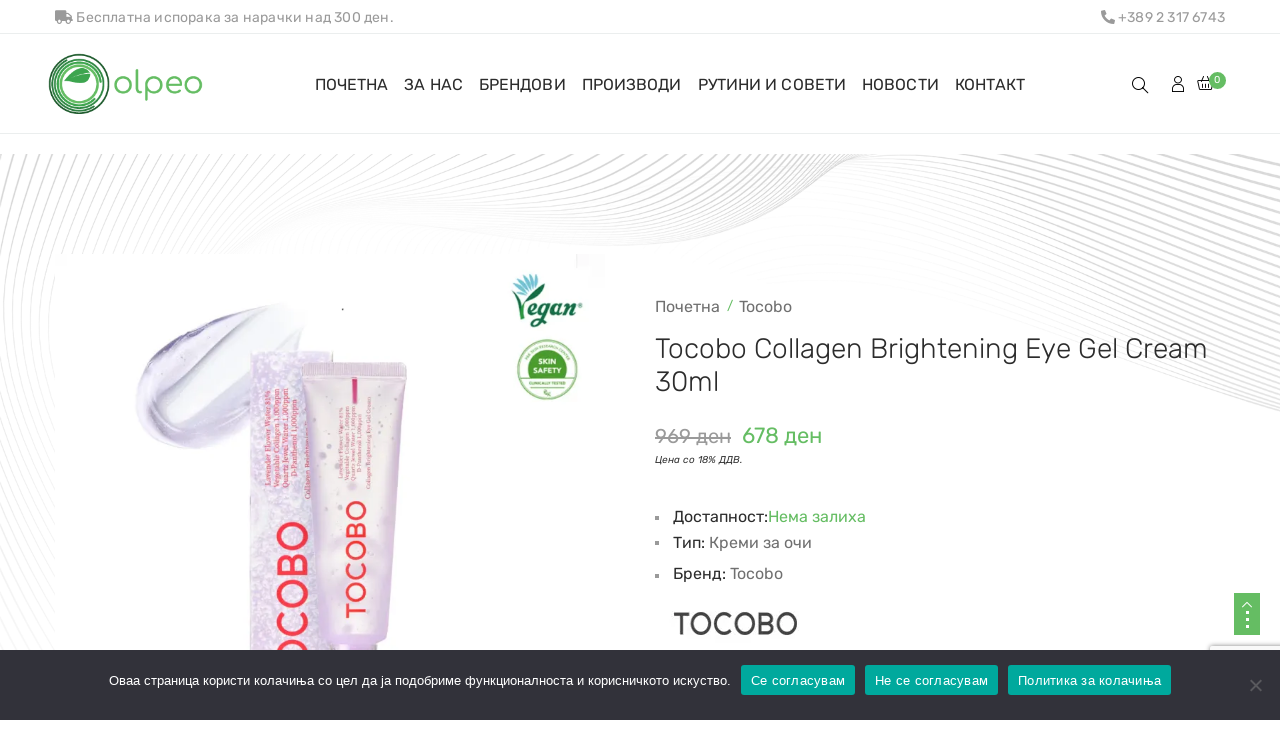

--- FILE ---
content_type: text/html; charset=UTF-8
request_url: https://olpeo.mk/product/tocobo-collagen-brightening-eye-gel-cream-30ml/
body_size: 494610
content:
<!DOCTYPE html>
<html lang="mk-MK">
<head>
    <meta charset="UTF-8" />
    <meta name="viewport" content="width=device-width, initial-scale=1, maximum-scale=5"/>
	<meta name="description" content="Korean Skincare / International Skincare ">
	    <link rel="profile" href="//gmpg.org/xfn/11" />
    <link rel="preload" href="https://olpeo.mk/wp-content/themes/lusion/assets/webfonts/fa-brands-400.woff2" as="font" type="font/woff2" crossorigin="anonymous" />
    <link rel="preload" href="https://olpeo.mk/wp-content/themes/lusion/assets/webfonts/fa-regular-400.woff2" as="font" type="font/woff2" crossorigin="anonymous" />
    <link rel="preload" href="https://olpeo.mk/wp-content/themes/lusion/assets/webfonts/fa-solid-900.woff2" as="font" type="font/woff2" crossorigin="anonymous" />
    <link rel="preload" href="https://olpeo.mk/wp-content/themes/lusion/assets/webfonts/lusion.woff?40uiqo" as="font" type="font/woff" crossorigin="anonymous" />  
    <meta name='robots' content='index, follow, max-image-preview:large, max-snippet:-1, max-video-preview:-1' />
	<style>img:is([sizes="auto" i], [sizes^="auto," i]) { contain-intrinsic-size: 3000px 1500px }</style>
	<script>window._wca = window._wca || [];</script>

	<!-- This site is optimized with the Yoast SEO plugin v25.9 - https://yoast.com/wordpress/plugins/seo/ -->
	<title>Tocobo Collagen Brightening Eye Gel Cream 30ml - OLPEO</title>
	<link rel="canonical" href="https://olpeo.mk/product/tocobo-collagen-brightening-eye-gel-cream-30ml/" />
	<meta property="og:locale" content="mk_MK" />
	<meta property="og:type" content="article" />
	<meta property="og:title" content="Tocobo Collagen Brightening Eye Gel Cream 30ml - OLPEO" />
	<meta property="og:url" content="https://olpeo.mk/product/tocobo-collagen-brightening-eye-gel-cream-30ml/" />
	<meta property="og:site_name" content="OLPEO" />
	<meta property="article:modified_time" content="2025-04-22T14:42:18+00:00" />
	<meta property="og:image" content="https://olpeo.mk/wp-content/uploads/olpeo-tocobo-collagen-brightening-eye-gel-cream.jpg" />
	<meta property="og:image:width" content="1080" />
	<meta property="og:image:height" content="1080" />
	<meta property="og:image:type" content="image/jpeg" />
	<meta name="twitter:card" content="summary_large_image" />
	<script type="application/ld+json" class="yoast-schema-graph">{"@context":"https://schema.org","@graph":[{"@type":"WebPage","@id":"https://olpeo.mk/product/tocobo-collagen-brightening-eye-gel-cream-30ml/","url":"https://olpeo.mk/product/tocobo-collagen-brightening-eye-gel-cream-30ml/","name":"Tocobo Collagen Brightening Eye Gel Cream 30ml - OLPEO","isPartOf":{"@id":"https://olpeo.mk/#website"},"primaryImageOfPage":{"@id":"https://olpeo.mk/product/tocobo-collagen-brightening-eye-gel-cream-30ml/#primaryimage"},"image":{"@id":"https://olpeo.mk/product/tocobo-collagen-brightening-eye-gel-cream-30ml/#primaryimage"},"thumbnailUrl":"https://i0.wp.com/olpeo.mk/wp-content/uploads/olpeo-tocobo-collagen-brightening-eye-gel-cream.jpg?fit=1080%2C1080&ssl=1","datePublished":"2023-05-26T18:55:32+00:00","dateModified":"2025-04-22T14:42:18+00:00","breadcrumb":{"@id":"https://olpeo.mk/product/tocobo-collagen-brightening-eye-gel-cream-30ml/#breadcrumb"},"inLanguage":"mk-MK","potentialAction":[{"@type":"ReadAction","target":["https://olpeo.mk/product/tocobo-collagen-brightening-eye-gel-cream-30ml/"]}]},{"@type":"ImageObject","inLanguage":"mk-MK","@id":"https://olpeo.mk/product/tocobo-collagen-brightening-eye-gel-cream-30ml/#primaryimage","url":"https://i0.wp.com/olpeo.mk/wp-content/uploads/olpeo-tocobo-collagen-brightening-eye-gel-cream.jpg?fit=1080%2C1080&ssl=1","contentUrl":"https://i0.wp.com/olpeo.mk/wp-content/uploads/olpeo-tocobo-collagen-brightening-eye-gel-cream.jpg?fit=1080%2C1080&ssl=1","width":1080,"height":1080},{"@type":"BreadcrumbList","@id":"https://olpeo.mk/product/tocobo-collagen-brightening-eye-gel-cream-30ml/#breadcrumb","itemListElement":[{"@type":"ListItem","position":1,"name":"Home","item":"https://olpeo.mk/"},{"@type":"ListItem","position":2,"name":"Производи","item":"https://olpeo.mk/shop/"},{"@type":"ListItem","position":3,"name":"Tocobo Collagen Brightening Eye Gel Cream 30ml"}]},{"@type":"WebSite","@id":"https://olpeo.mk/#website","url":"https://olpeo.mk/","name":"OLPEO","description":"Korean Skincare / International Skincare ","publisher":{"@id":"https://olpeo.mk/#organization"},"potentialAction":[{"@type":"SearchAction","target":{"@type":"EntryPoint","urlTemplate":"https://olpeo.mk/?s={search_term_string}"},"query-input":{"@type":"PropertyValueSpecification","valueRequired":true,"valueName":"search_term_string"}}],"inLanguage":"mk-MK"},{"@type":"Organization","@id":"https://olpeo.mk/#organization","name":"OLPEO","url":"https://olpeo.mk/","logo":{"@type":"ImageObject","inLanguage":"mk-MK","@id":"https://olpeo.mk/#/schema/logo/image/","url":"https://i0.wp.com/olpeo.mk/wp-content/uploads/olpeo_logo-1.png?fit=245%2C97&ssl=1","contentUrl":"https://i0.wp.com/olpeo.mk/wp-content/uploads/olpeo_logo-1.png?fit=245%2C97&ssl=1","width":245,"height":97,"caption":"OLPEO"},"image":{"@id":"https://olpeo.mk/#/schema/logo/image/"}}]}</script>
	<!-- / Yoast SEO plugin. -->


<link rel='dns-prefetch' href='//stats.wp.com' />
<link rel='dns-prefetch' href='//fonts.googleapis.com' />
<link rel='preconnect' href='//c0.wp.com' />
<link rel='preconnect' href='//i0.wp.com' />
<link rel="alternate" type="application/rss+xml" title="OLPEO &raquo; Фид" href="https://olpeo.mk/feed/" />
<link rel="alternate" type="application/rss+xml" title="OLPEO &raquo; фидови за коментари" href="https://olpeo.mk/comments/feed/" />
<script type="text/javascript">
/* <![CDATA[ */
window._wpemojiSettings = {"baseUrl":"https:\/\/s.w.org\/images\/core\/emoji\/16.0.1\/72x72\/","ext":".png","svgUrl":"https:\/\/s.w.org\/images\/core\/emoji\/16.0.1\/svg\/","svgExt":".svg","source":{"concatemoji":"https:\/\/olpeo.mk\/wp-includes\/js\/wp-emoji-release.min.js?ver=6.8.3"}};
/*! This file is auto-generated */
!function(s,n){var o,i,e;function c(e){try{var t={supportTests:e,timestamp:(new Date).valueOf()};sessionStorage.setItem(o,JSON.stringify(t))}catch(e){}}function p(e,t,n){e.clearRect(0,0,e.canvas.width,e.canvas.height),e.fillText(t,0,0);var t=new Uint32Array(e.getImageData(0,0,e.canvas.width,e.canvas.height).data),a=(e.clearRect(0,0,e.canvas.width,e.canvas.height),e.fillText(n,0,0),new Uint32Array(e.getImageData(0,0,e.canvas.width,e.canvas.height).data));return t.every(function(e,t){return e===a[t]})}function u(e,t){e.clearRect(0,0,e.canvas.width,e.canvas.height),e.fillText(t,0,0);for(var n=e.getImageData(16,16,1,1),a=0;a<n.data.length;a++)if(0!==n.data[a])return!1;return!0}function f(e,t,n,a){switch(t){case"flag":return n(e,"\ud83c\udff3\ufe0f\u200d\u26a7\ufe0f","\ud83c\udff3\ufe0f\u200b\u26a7\ufe0f")?!1:!n(e,"\ud83c\udde8\ud83c\uddf6","\ud83c\udde8\u200b\ud83c\uddf6")&&!n(e,"\ud83c\udff4\udb40\udc67\udb40\udc62\udb40\udc65\udb40\udc6e\udb40\udc67\udb40\udc7f","\ud83c\udff4\u200b\udb40\udc67\u200b\udb40\udc62\u200b\udb40\udc65\u200b\udb40\udc6e\u200b\udb40\udc67\u200b\udb40\udc7f");case"emoji":return!a(e,"\ud83e\udedf")}return!1}function g(e,t,n,a){var r="undefined"!=typeof WorkerGlobalScope&&self instanceof WorkerGlobalScope?new OffscreenCanvas(300,150):s.createElement("canvas"),o=r.getContext("2d",{willReadFrequently:!0}),i=(o.textBaseline="top",o.font="600 32px Arial",{});return e.forEach(function(e){i[e]=t(o,e,n,a)}),i}function t(e){var t=s.createElement("script");t.src=e,t.defer=!0,s.head.appendChild(t)}"undefined"!=typeof Promise&&(o="wpEmojiSettingsSupports",i=["flag","emoji"],n.supports={everything:!0,everythingExceptFlag:!0},e=new Promise(function(e){s.addEventListener("DOMContentLoaded",e,{once:!0})}),new Promise(function(t){var n=function(){try{var e=JSON.parse(sessionStorage.getItem(o));if("object"==typeof e&&"number"==typeof e.timestamp&&(new Date).valueOf()<e.timestamp+604800&&"object"==typeof e.supportTests)return e.supportTests}catch(e){}return null}();if(!n){if("undefined"!=typeof Worker&&"undefined"!=typeof OffscreenCanvas&&"undefined"!=typeof URL&&URL.createObjectURL&&"undefined"!=typeof Blob)try{var e="postMessage("+g.toString()+"("+[JSON.stringify(i),f.toString(),p.toString(),u.toString()].join(",")+"));",a=new Blob([e],{type:"text/javascript"}),r=new Worker(URL.createObjectURL(a),{name:"wpTestEmojiSupports"});return void(r.onmessage=function(e){c(n=e.data),r.terminate(),t(n)})}catch(e){}c(n=g(i,f,p,u))}t(n)}).then(function(e){for(var t in e)n.supports[t]=e[t],n.supports.everything=n.supports.everything&&n.supports[t],"flag"!==t&&(n.supports.everythingExceptFlag=n.supports.everythingExceptFlag&&n.supports[t]);n.supports.everythingExceptFlag=n.supports.everythingExceptFlag&&!n.supports.flag,n.DOMReady=!1,n.readyCallback=function(){n.DOMReady=!0}}).then(function(){return e}).then(function(){var e;n.supports.everything||(n.readyCallback(),(e=n.source||{}).concatemoji?t(e.concatemoji):e.wpemoji&&e.twemoji&&(t(e.twemoji),t(e.wpemoji)))}))}((window,document),window._wpemojiSettings);
/* ]]> */
</script>
<style id='wp-emoji-styles-inline-css' type='text/css'>

	img.wp-smiley, img.emoji {
		display: inline !important;
		border: none !important;
		box-shadow: none !important;
		height: 1em !important;
		width: 1em !important;
		margin: 0 0.07em !important;
		vertical-align: -0.1em !important;
		background: none !important;
		padding: 0 !important;
	}
</style>
<link rel='stylesheet' id='wp-block-library-css' href='https://c0.wp.com/c/6.8.3/wp-includes/css/dist/block-library/style.min.css' type='text/css' media='all' />
<style id='classic-theme-styles-inline-css' type='text/css'>
/*! This file is auto-generated */
.wp-block-button__link{color:#fff;background-color:#32373c;border-radius:9999px;box-shadow:none;text-decoration:none;padding:calc(.667em + 2px) calc(1.333em + 2px);font-size:1.125em}.wp-block-file__button{background:#32373c;color:#fff;text-decoration:none}
</style>
<link rel='stylesheet' id='mediaelement-css' href='https://c0.wp.com/c/6.8.3/wp-includes/js/mediaelement/mediaelementplayer-legacy.min.css' type='text/css' media='all' />
<link rel='stylesheet' id='wp-mediaelement-css' href='https://c0.wp.com/c/6.8.3/wp-includes/js/mediaelement/wp-mediaelement.min.css' type='text/css' media='all' />
<style id='jetpack-sharing-buttons-style-inline-css' type='text/css'>
.jetpack-sharing-buttons__services-list{display:flex;flex-direction:row;flex-wrap:wrap;gap:0;list-style-type:none;margin:5px;padding:0}.jetpack-sharing-buttons__services-list.has-small-icon-size{font-size:12px}.jetpack-sharing-buttons__services-list.has-normal-icon-size{font-size:16px}.jetpack-sharing-buttons__services-list.has-large-icon-size{font-size:24px}.jetpack-sharing-buttons__services-list.has-huge-icon-size{font-size:36px}@media print{.jetpack-sharing-buttons__services-list{display:none!important}}.editor-styles-wrapper .wp-block-jetpack-sharing-buttons{gap:0;padding-inline-start:0}ul.jetpack-sharing-buttons__services-list.has-background{padding:1.25em 2.375em}
</style>
<link rel='stylesheet' id='yith-wcbr-css' href='https://olpeo.mk/wp-content/plugins/yith-woocommerce-brands-add-on-premium/assets/css/yith-wcbr.css?ver=6.8.3' type='text/css' media='all' />
<link rel='stylesheet' id='jquery-swiper-css' href='https://olpeo.mk/wp-content/plugins/yith-woocommerce-brands-add-on-premium/assets/css/swiper.css?ver=4.2.2' type='text/css' media='all' />
<link rel='stylesheet' id='yith-wcbr-shortcode-css' href='https://olpeo.mk/wp-content/plugins/yith-woocommerce-brands-add-on-premium/assets/css/yith-wcbr-shortcode.css?ver=6.8.3' type='text/css' media='all' />
<style id='global-styles-inline-css' type='text/css'>
:root{--wp--preset--aspect-ratio--square: 1;--wp--preset--aspect-ratio--4-3: 4/3;--wp--preset--aspect-ratio--3-4: 3/4;--wp--preset--aspect-ratio--3-2: 3/2;--wp--preset--aspect-ratio--2-3: 2/3;--wp--preset--aspect-ratio--16-9: 16/9;--wp--preset--aspect-ratio--9-16: 9/16;--wp--preset--color--black: #000000;--wp--preset--color--cyan-bluish-gray: #abb8c3;--wp--preset--color--white: #ffffff;--wp--preset--color--pale-pink: #f78da7;--wp--preset--color--vivid-red: #cf2e2e;--wp--preset--color--luminous-vivid-orange: #ff6900;--wp--preset--color--luminous-vivid-amber: #fcb900;--wp--preset--color--light-green-cyan: #7bdcb5;--wp--preset--color--vivid-green-cyan: #00d084;--wp--preset--color--pale-cyan-blue: #8ed1fc;--wp--preset--color--vivid-cyan-blue: #0693e3;--wp--preset--color--vivid-purple: #9b51e0;--wp--preset--gradient--vivid-cyan-blue-to-vivid-purple: linear-gradient(135deg,rgba(6,147,227,1) 0%,rgb(155,81,224) 100%);--wp--preset--gradient--light-green-cyan-to-vivid-green-cyan: linear-gradient(135deg,rgb(122,220,180) 0%,rgb(0,208,130) 100%);--wp--preset--gradient--luminous-vivid-amber-to-luminous-vivid-orange: linear-gradient(135deg,rgba(252,185,0,1) 0%,rgba(255,105,0,1) 100%);--wp--preset--gradient--luminous-vivid-orange-to-vivid-red: linear-gradient(135deg,rgba(255,105,0,1) 0%,rgb(207,46,46) 100%);--wp--preset--gradient--very-light-gray-to-cyan-bluish-gray: linear-gradient(135deg,rgb(238,238,238) 0%,rgb(169,184,195) 100%);--wp--preset--gradient--cool-to-warm-spectrum: linear-gradient(135deg,rgb(74,234,220) 0%,rgb(151,120,209) 20%,rgb(207,42,186) 40%,rgb(238,44,130) 60%,rgb(251,105,98) 80%,rgb(254,248,76) 100%);--wp--preset--gradient--blush-light-purple: linear-gradient(135deg,rgb(255,206,236) 0%,rgb(152,150,240) 100%);--wp--preset--gradient--blush-bordeaux: linear-gradient(135deg,rgb(254,205,165) 0%,rgb(254,45,45) 50%,rgb(107,0,62) 100%);--wp--preset--gradient--luminous-dusk: linear-gradient(135deg,rgb(255,203,112) 0%,rgb(199,81,192) 50%,rgb(65,88,208) 100%);--wp--preset--gradient--pale-ocean: linear-gradient(135deg,rgb(255,245,203) 0%,rgb(182,227,212) 50%,rgb(51,167,181) 100%);--wp--preset--gradient--electric-grass: linear-gradient(135deg,rgb(202,248,128) 0%,rgb(113,206,126) 100%);--wp--preset--gradient--midnight: linear-gradient(135deg,rgb(2,3,129) 0%,rgb(40,116,252) 100%);--wp--preset--font-size--small: 13px;--wp--preset--font-size--medium: 20px;--wp--preset--font-size--large: 36px;--wp--preset--font-size--x-large: 42px;--wp--preset--spacing--20: 0.44rem;--wp--preset--spacing--30: 0.67rem;--wp--preset--spacing--40: 1rem;--wp--preset--spacing--50: 1.5rem;--wp--preset--spacing--60: 2.25rem;--wp--preset--spacing--70: 3.38rem;--wp--preset--spacing--80: 5.06rem;--wp--preset--shadow--natural: 6px 6px 9px rgba(0, 0, 0, 0.2);--wp--preset--shadow--deep: 12px 12px 50px rgba(0, 0, 0, 0.4);--wp--preset--shadow--sharp: 6px 6px 0px rgba(0, 0, 0, 0.2);--wp--preset--shadow--outlined: 6px 6px 0px -3px rgba(255, 255, 255, 1), 6px 6px rgba(0, 0, 0, 1);--wp--preset--shadow--crisp: 6px 6px 0px rgba(0, 0, 0, 1);}:where(.is-layout-flex){gap: 0.5em;}:where(.is-layout-grid){gap: 0.5em;}body .is-layout-flex{display: flex;}.is-layout-flex{flex-wrap: wrap;align-items: center;}.is-layout-flex > :is(*, div){margin: 0;}body .is-layout-grid{display: grid;}.is-layout-grid > :is(*, div){margin: 0;}:where(.wp-block-columns.is-layout-flex){gap: 2em;}:where(.wp-block-columns.is-layout-grid){gap: 2em;}:where(.wp-block-post-template.is-layout-flex){gap: 1.25em;}:where(.wp-block-post-template.is-layout-grid){gap: 1.25em;}.has-black-color{color: var(--wp--preset--color--black) !important;}.has-cyan-bluish-gray-color{color: var(--wp--preset--color--cyan-bluish-gray) !important;}.has-white-color{color: var(--wp--preset--color--white) !important;}.has-pale-pink-color{color: var(--wp--preset--color--pale-pink) !important;}.has-vivid-red-color{color: var(--wp--preset--color--vivid-red) !important;}.has-luminous-vivid-orange-color{color: var(--wp--preset--color--luminous-vivid-orange) !important;}.has-luminous-vivid-amber-color{color: var(--wp--preset--color--luminous-vivid-amber) !important;}.has-light-green-cyan-color{color: var(--wp--preset--color--light-green-cyan) !important;}.has-vivid-green-cyan-color{color: var(--wp--preset--color--vivid-green-cyan) !important;}.has-pale-cyan-blue-color{color: var(--wp--preset--color--pale-cyan-blue) !important;}.has-vivid-cyan-blue-color{color: var(--wp--preset--color--vivid-cyan-blue) !important;}.has-vivid-purple-color{color: var(--wp--preset--color--vivid-purple) !important;}.has-black-background-color{background-color: var(--wp--preset--color--black) !important;}.has-cyan-bluish-gray-background-color{background-color: var(--wp--preset--color--cyan-bluish-gray) !important;}.has-white-background-color{background-color: var(--wp--preset--color--white) !important;}.has-pale-pink-background-color{background-color: var(--wp--preset--color--pale-pink) !important;}.has-vivid-red-background-color{background-color: var(--wp--preset--color--vivid-red) !important;}.has-luminous-vivid-orange-background-color{background-color: var(--wp--preset--color--luminous-vivid-orange) !important;}.has-luminous-vivid-amber-background-color{background-color: var(--wp--preset--color--luminous-vivid-amber) !important;}.has-light-green-cyan-background-color{background-color: var(--wp--preset--color--light-green-cyan) !important;}.has-vivid-green-cyan-background-color{background-color: var(--wp--preset--color--vivid-green-cyan) !important;}.has-pale-cyan-blue-background-color{background-color: var(--wp--preset--color--pale-cyan-blue) !important;}.has-vivid-cyan-blue-background-color{background-color: var(--wp--preset--color--vivid-cyan-blue) !important;}.has-vivid-purple-background-color{background-color: var(--wp--preset--color--vivid-purple) !important;}.has-black-border-color{border-color: var(--wp--preset--color--black) !important;}.has-cyan-bluish-gray-border-color{border-color: var(--wp--preset--color--cyan-bluish-gray) !important;}.has-white-border-color{border-color: var(--wp--preset--color--white) !important;}.has-pale-pink-border-color{border-color: var(--wp--preset--color--pale-pink) !important;}.has-vivid-red-border-color{border-color: var(--wp--preset--color--vivid-red) !important;}.has-luminous-vivid-orange-border-color{border-color: var(--wp--preset--color--luminous-vivid-orange) !important;}.has-luminous-vivid-amber-border-color{border-color: var(--wp--preset--color--luminous-vivid-amber) !important;}.has-light-green-cyan-border-color{border-color: var(--wp--preset--color--light-green-cyan) !important;}.has-vivid-green-cyan-border-color{border-color: var(--wp--preset--color--vivid-green-cyan) !important;}.has-pale-cyan-blue-border-color{border-color: var(--wp--preset--color--pale-cyan-blue) !important;}.has-vivid-cyan-blue-border-color{border-color: var(--wp--preset--color--vivid-cyan-blue) !important;}.has-vivid-purple-border-color{border-color: var(--wp--preset--color--vivid-purple) !important;}.has-vivid-cyan-blue-to-vivid-purple-gradient-background{background: var(--wp--preset--gradient--vivid-cyan-blue-to-vivid-purple) !important;}.has-light-green-cyan-to-vivid-green-cyan-gradient-background{background: var(--wp--preset--gradient--light-green-cyan-to-vivid-green-cyan) !important;}.has-luminous-vivid-amber-to-luminous-vivid-orange-gradient-background{background: var(--wp--preset--gradient--luminous-vivid-amber-to-luminous-vivid-orange) !important;}.has-luminous-vivid-orange-to-vivid-red-gradient-background{background: var(--wp--preset--gradient--luminous-vivid-orange-to-vivid-red) !important;}.has-very-light-gray-to-cyan-bluish-gray-gradient-background{background: var(--wp--preset--gradient--very-light-gray-to-cyan-bluish-gray) !important;}.has-cool-to-warm-spectrum-gradient-background{background: var(--wp--preset--gradient--cool-to-warm-spectrum) !important;}.has-blush-light-purple-gradient-background{background: var(--wp--preset--gradient--blush-light-purple) !important;}.has-blush-bordeaux-gradient-background{background: var(--wp--preset--gradient--blush-bordeaux) !important;}.has-luminous-dusk-gradient-background{background: var(--wp--preset--gradient--luminous-dusk) !important;}.has-pale-ocean-gradient-background{background: var(--wp--preset--gradient--pale-ocean) !important;}.has-electric-grass-gradient-background{background: var(--wp--preset--gradient--electric-grass) !important;}.has-midnight-gradient-background{background: var(--wp--preset--gradient--midnight) !important;}.has-small-font-size{font-size: var(--wp--preset--font-size--small) !important;}.has-medium-font-size{font-size: var(--wp--preset--font-size--medium) !important;}.has-large-font-size{font-size: var(--wp--preset--font-size--large) !important;}.has-x-large-font-size{font-size: var(--wp--preset--font-size--x-large) !important;}
:where(.wp-block-post-template.is-layout-flex){gap: 1.25em;}:where(.wp-block-post-template.is-layout-grid){gap: 1.25em;}
:where(.wp-block-columns.is-layout-flex){gap: 2em;}:where(.wp-block-columns.is-layout-grid){gap: 2em;}
:root :where(.wp-block-pullquote){font-size: 1.5em;line-height: 1.6;}
</style>
<link rel='stylesheet' id='contact-form-7-css' href='https://olpeo.mk/wp-content/plugins/contact-form-7/includes/css/styles.css?ver=5.8.4' type='text/css' media='all' />
<link rel='stylesheet' id='cookie-notice-front-css' href='https://olpeo.mk/wp-content/plugins/cookie-notice/css/front.min.css?ver=2.5.7' type='text/css' media='all' />
<link rel='stylesheet' id='rs-plugin-settings-css' href='https://olpeo.mk/wp-content/plugins/revslider/public/assets/css/rs6.css?ver=6.3.3' type='text/css' media='all' />
<style id='rs-plugin-settings-inline-css' type='text/css'>
#rs-demo-id {}
</style>
<link rel='stylesheet' id='woocommerce-layout-css' href='https://c0.wp.com/p/woocommerce/10.1.2/assets/css/woocommerce-layout.css' type='text/css' media='all' />
<style id='woocommerce-layout-inline-css' type='text/css'>

	.infinite-scroll .woocommerce-pagination {
		display: none;
	}
</style>
<link rel='stylesheet' id='woocommerce-smallscreen-css' href='https://c0.wp.com/p/woocommerce/10.1.2/assets/css/woocommerce-smallscreen.css' type='text/css' media='only screen and (max-width: 768px)' />
<link rel='stylesheet' id='woocommerce-general-css' href='https://c0.wp.com/p/woocommerce/10.1.2/assets/css/woocommerce.css' type='text/css' media='all' />
<style id='woocommerce-inline-inline-css' type='text/css'>
.woocommerce form .form-row .required { visibility: visible; }
</style>
<link rel='stylesheet' id='sm-style-css' href='https://olpeo.mk/wp-content/plugins/wp-show-more/wpsm-style.css?ver=6.8.3' type='text/css' media='all' />
<link rel='stylesheet' id='woo-variation-swatches-css' href='https://olpeo.mk/wp-content/plugins/woo-variation-swatches/assets/css/frontend.min.css?ver=1702905523' type='text/css' media='all' />
<style id='woo-variation-swatches-inline-css' type='text/css'>
:root {
--wvs-tick:url("data:image/svg+xml;utf8,%3Csvg filter='drop-shadow(0px 0px 2px rgb(0 0 0 / .8))' xmlns='http://www.w3.org/2000/svg'  viewBox='0 0 30 30'%3E%3Cpath fill='none' stroke='%23ffffff' stroke-linecap='round' stroke-linejoin='round' stroke-width='4' d='M4 16L11 23 27 7'/%3E%3C/svg%3E");

--wvs-cross:url("data:image/svg+xml;utf8,%3Csvg filter='drop-shadow(0px 0px 5px rgb(255 255 255 / .6))' xmlns='http://www.w3.org/2000/svg' width='72px' height='72px' viewBox='0 0 24 24'%3E%3Cpath fill='none' stroke='%23ff0000' stroke-linecap='round' stroke-width='0.6' d='M5 5L19 19M19 5L5 19'/%3E%3C/svg%3E");
--wvs-single-product-item-width:30px;
--wvs-single-product-item-height:30px;
--wvs-single-product-item-font-size:16px}
</style>
<link rel='stylesheet' id='select2-css' href='https://c0.wp.com/p/woocommerce/10.1.2/assets/css/select2.css' type='text/css' media='all' />
<link rel='stylesheet' id='brands-styles-css' href='https://c0.wp.com/p/woocommerce/10.1.2/assets/css/brands.css' type='text/css' media='all' />
<link rel='stylesheet' id='apr-parent-style-css' href='https://olpeo.mk/wp-content/themes/lusion/style.css?ver=6.8.3' type='text/css' media='all' />
<link rel='stylesheet' id='apr-child-style-css' href='https://olpeo.mk/wp-content/themes/lusion-child/style.css?ver=6.8.3' type='text/css' media='all' />
<link rel='stylesheet' id='bootstrap-css' href='https://olpeo.mk/wp-content/themes/lusion/assets/css/plugin/bootstrap.min.css?ver=6.8.3' type='text/css' media='all' />
<link rel='stylesheet' id='font-awesome-theme-css' href='https://olpeo.mk/wp-content/themes/lusion/assets/css/font-awesome.min.css?ver=6.8.3' type='text/css' media='all' />
<link rel='stylesheet' id='lusion-fonts-css' href='//fonts.googleapis.com/css?family=Jost%3A300%2C400%2C400i%2C500%2C500i%2C600%2C700%2C700i%2C800%2C900%26display%3Dswap&#038;subset=latin%2Clatin-ext' type='text/css' media='all' />
<link rel='stylesheet' id='lusion-css' href='https://olpeo.mk/wp-content/themes/lusion/assets/css/lusion.min.css?ver=6.8.3' type='text/css' media='all' />
<link rel='stylesheet' id='lusion-theme-css' href='https://olpeo.mk/wp-content/themes/lusion/assets/css/theme.min.css?ver=6.8.3' type='text/css' media='all' />
<link rel='stylesheet' id='slick-css' href='https://olpeo.mk/wp-content/themes/lusion/assets/css/plugin/slick.min.css?ver=6.8.3' type='text/css' media='all' />
<link rel='stylesheet' id='swiper-css' href='https://olpeo.mk/wp-content/themes/lusion/assets/css/plugin/swiper.min.css?ver=6.8.3' type='text/css' media='all' />
<link rel='stylesheet' id='lusion-style-css' href='https://olpeo.mk/wp-content/themes/lusion/style.css?ver=6.8.3' type='text/css' media='all' />
<style id='lusion-style-inline-css' type='text/css'>
.list-view-as {
		display: none;
}
.scroll-to-top {
		bottom: 85px !important;
}
#cookie-notice .cn-button:not(.cn-button-custom) {
		margin-bottom: 10px;
}
.u-column-6.col-6.woocommerce-Address {
		max-width: 100% !important;
}
.price:after {
    content: "Цена со 18% ДДВ.";
    display: block;
    font-size: 10px;
    color: #333;
    margin-top: 5px;
		font-style:italic;
		clear: both;
}
body.woocommerce ul.products li.product .price, div.woocommerce ul.products li.product .price {
		display:block;
}
.apr-advance-tabs.apr-tabs-vertical.apr-tabs-vertical-2 .apr-tabs-content .tabs-content-adv {
		padding-right: 30px !important;
}
.single-product #site-main {
		margin-top: 0;
}
.header-group>div:last-child {
		margin-left: 0 !important;
}
.side-breadcrumb .page-title h1, .side-breadcrumb .page-title h2 {
		text-transform: none;
}
.woocommerce-checkout #payment ul.payment_methods li input:checked~label:after {
		height: 18px;
		width: 18px;
		background: #2c2c2c;
		left: -5px;
		top: 9px;
}
.hidden-mobile {
	display: block!important;
}
.elementor-slick-slider.slide .slick-next:before, .elementor-slick-slider.slide .slick-prev:before {
	font-family: 'eicons' !important;
	font-size: 35px !important;
}
ul#menu-ol-brend_1-3, ul#menu-ol-tip_1-3 {
   	columns: 2 !important;
}
.elementor-12963 .elementor-element.elementor-element-256ec406, .elementor-12963 .elementor-element.elementor-element-46763998 {
		display: none;
}
.elementor-12963 .elementor-element.elementor-element-6428b321 > .elementor-widget-container > .apr-nav-menu--main > .mega-menu > li > a, .elementor-12963 .elementor-element.elementor-element-4a90dabf > .elementor-widget-container > .apr-nav-menu--main > .mega-menu > li > a {
		text-transform: unset !important;
}


.product-images-wrapper img {
    border: 0px solid #ebeeee;
}
.product-style.product-style-1 .product-grid .product-top {
    border: 0px solid #ebeeee;
}
body.woocommerce .product-style.product-style-5 ul.products .product-content .product-desc {
		border: 0;
}
.wpcf7-form-control-wrap input {
		overflow: hidden;
}
.elementor-13739 .elementor-element.elementor-element-c9a7b79 > .elementor-widget-container > .apr-nav-menu--main > .mega-menu > li > a {
	margin: 19px 8px 17px 8px !important;
}
.elementor-15814 .elementor-element.elementor-element-5714199 .apr-cf7-style input:not([type=submit]):not([type=checkbox]):not([type=radio]), .elementor-15814 .elementor-element.elementor-element-5714199 .apr-cf7-style select, .elementor-15814 .elementor-element.elementor-element-5714199 .apr-cf7-style textarea, .elementor-15814 .elementor-element.elementor-element-5714199 .apr-cf7-style span.wpcf7-list-item {
	width: 100%;
}
.col-50 input[type=number] {
    padding: 10px 15px;
}
.col-50 input[type="radio"] {
	float: left;
	position: relative;
	height: 20px;
	margin: 0 7px 0 0;
}
.col-50 .wpcf7-radio input[type="radio"] + span:before {
	display: none;
}
.col-50 {
    width: 49%;
	float: left;
	margin-left: 2%;
}
.col-50.first {
	margin-left: 0 !important;
}
.top-header-minimalist .apr-nav-menu--main>.mega-menu>li:hover>a {
	color: #65bd63!important;
}
.single-product .wrapper {
	background-color: transparent !important;
	background-image: url(https://olpeo.mk/wp-content/uploads/25372_rotated.png);
	background-size: contain;
	padding-top: 100px !important;
	margin-top: -100px;
	background-position-y: -100px;
	background-repeat: no-repeat;
}
.apr-advance-tabs .apr-tabs-content > div p {
	color: #333;
	padding-top: 15px;
}
.single-product.woocommerce .product-thumbnails-horizontal .product-list-thumbnails {
	bottom: -56px;
}
.elementor-slick-slider .slick-slider .slick-prev {
	content: "\e901" !important;
	font-family: lusion !important;
}
.elementor-slick-slider .slick-slider .slick-next:before {
	content: "\e904" !important;
	font-family: lusion !important;
}
.elementor-slides .slick-slide-inner .elementor-slide-content {
	width: 100%;
	background: #fff;
	top: 10%;
}
.elementor-slides .slick-slide-inner .elementor-slide-content .heading {
	float: left;
	width: 100%;
	line-height: 1 !important;
}
.home .slick-list {
	overflow: visible !important;
}
.elementor-slides-wrapper.elementor-slick-slider.slide {
 	transform: translate(22.5vw, 0);
}
.home .slider-content {
	padding: 15px 15px 20px 15px;
}
.home .elementor-slide-content {
	top: 10%;
}
.elementor-2592 .elementor-element.elementor-element-7f1c6d8 > .elementor-widget-container {
	background-color: transparent !important;
}
.elementor-slick-slider .slick-next {
    right: calc(50% - 53px) !important;
}
.elementor-slick-slider .slick-prev {
	left: calc(50% - 53px) !important;
}
.elementor-slick-slider .slick-slider .slick-next, .elementor-slick-slider .slick-slider .slick-prev {
	top: 105% !important;
}
section.elementor-section.elementor-top-section.elementor-element.elementor-element-f8c3fad.elementor-section-stretched.elementor-section-full_width.hidden.elementor-section-height-default.elementor-section-height-default {
	padding-bottom: 50px;
}
.woocommerce div.product div.images.woocommerce-product-gallery {
 	margin-bottom: 140px;
}
.single-product.woocommerce .product-thumbnails-horizontal .product-list-thumbnails {
 	bottom: -140px;
}
.wpsm-content p {
  	height: 20px;
  	overflow: hidden;
	transition: height 3s;
}
.wpsm-content p:hover {
	height: 100%;
	overflow: visible;
}
.main-brands .slick-list:before, .main-brands .slick-list:after {
	display: none !important;
}
.tax-yith_product_brand .wcapf-before-products .yith-wcbr-brands-header-wrapper {
	height: 585px;
	margin: 0;
	float: left;
	width: 100%;
	background: linear-gradient(180deg,rgba(255,112,216,0.28) 0%,rgba(165,237,255,0.71) 90%)!important;
}
/* .tax-yith_product_brand .page-title h1 {
	color: #fff !important;
} */
.tax-yith_product_brand .wcapf-before-products .yith-wcbr-brands-header-wrapper img {
	width: 100vw !important;
	z-index: -1;
	position: absolute;
	padding-right: 30px;
}
/* .tax-yith_product_brand .side-breadcrumb {
	transform: translate(0, 468px);
	position: absolute;
	width: 100%;
	text-align: center;
	z-index: 1;
	border: none;
} */
/* .tax-yith_product_brand .side-breadcrumb .align-items-center {
    align-items: center !important;
    background: linear-gradient(to bottom, rgba(0,0,0,0) 0%,rgba(0,0,0,0.65) 100%);
    margin: 0;
} */
.tax-yith_product_brand .breadcrumb li .home, .tax-yith_product_brand .breadcrumb li a, .tax-yith_product_brand .breadcrumb li:before {
    color: #fff;
}
/* .tax-yith_product_brand .term-description {
	margin-top: 615px;
} */
.elementor-2592 .elementor-element.elementor-element-7f1c6d8 .slick-slide {
	height: 25vw !important;
}
.woocommerce-checkout #payment ul.payment_methods li input {
	display: block;
}
.elementor-slick-slider .slick-slider .slick-next, .elementor-slick-slider .slick-slider .slick-prev {
    top: 110% !important;
    -moz-transform: translateY(-20%);
    -o-transform: translateY(-20%);
    -ms-transform: translateY(-20%);
    -webkit-transform: translateY(-20%);
    transform: translateY(-20%);
}
.page.woocommerce-checkout .wrapper:before {
    content: ""!important;
    height: 1000vh;
		width: calc(41.6% - 34px) !important;
    background-color: #f7f7f7!important;
    position: absolute;
    top: 0;
    right: 0;
    opacity: 1!important;
    display: block!important;
    visibility: visible!important;
    z-index: -1!important;
}
#add_payment_method #payment div.payment_box .form-row, .woocommerce-cart #payment div.payment_box .form-row, .woocommerce-checkout #payment div.payment_box .form-row {
		margin: 0 0 -1em;
}
span.woocommerce-terms-and-conditions-checkbox-text {
		padding-left: 15px;
}
.page.woocommerce-checkout .checkout_content-right:before {
		display: none;
}
.page.woocommerce-checkout .checkout_content-right {
    background: #f7f7f7;
    padding-left: 57px;
    margin-left: 36px;
    max-width: calc(41.6% - 36px);
    position: relative;
    text-align: left;
}
.page.woocommerce-checkout .checkout_content-right:after {
    background: #f7f7f7;
}
.woocommerce-checkout #payment ul.payment_methods li label:before {
		display: none;
}
.woocommerce-store-notice, p.demo_store {
		background-color: #71c26f;
		font-size: 0.8em;
    padding: 0.5em 0;
}
.woocommerce-store-notice a, p.demo_store a {
		display: none;
}
a.created-by  {
		color: #707070;
}
a.created-by :hover  {
		color: #65bd63;
}
@media only screen and (max-width: 1199px) {
		.single-product.woocommerce .product-thumbnails-horizontal .product-list-thumbnails {
				bottom: 0 !important;
				position: relative !important;
	}
	.tax-yith_product_brand .wcapf-before-products .yith-wcbr-brands-header-wrapper {
		height: 465px;
	}
/* 	.tax-yith_product_brand .term-description {
    	margin-top: 480px;
	} */
/* 	.tax-yith_product_brand .side-breadcrumb {
    	transform: translate(0, 350px);
	} */
}
@media only screen and (min-width: 1025px) {
	.elementor-12963 .elementor-element.elementor-element-6c44f031,
	.elementor-12963 .elementor-element.elementor-element-1fcbe122 {
		width: 33.4% !important;
	}
}
@media only screen and (max-width: 1024px) {
		li.menu-item.menu-item-type-post_type.menu-item-object-page.menu-item-15867.menu_hide_title {
        display: none;
		}
	.slick-slide-inner .elementor-slide-content div {
		font-size: 80% !important;
	}
	.elementor-slide-content div span {
		font-size: 2vw !important;
	}
}
@media only screen and (max-width: 992px) {
		.page.woocommerce-checkout .wrapper:before {
			display: none !important;
		}
		.page.woocommerce-checkout .checkout_content-right {
				        max-width: 100% !important;
        margin: 0;
				padding: 70px 50px;
		}
}
@media only screen and (max-width: 991px) {
		.woocommerce ul.products li.first, .woocommerce-page ul.products li.first {
        clear: none;
		}
		.woocommerce ul.products li.product .woocommerce-loop-product__title, .woocommerce ul.products li.product h3 {
				min-height: 56px !important;
		}
	.tax-yith_product_brand .wcapf-before-products .yith-wcbr-brands-header-wrapper {
		height: 48.5vw;
	}
/* 	.tax-yith_product_brand .term-description {
    	margin-top: 49vw;
	} */
/* 	.tax-yith_product_brand .side-breadcrumb {
    	transform: translate(0, calc(48vw - 113px));
	} */
		.single-product.woocommerce .product-thumbnails-horizontal .product-list-thumbnails {
				bottom: 0 !important;
				position: relative !important;
		}
}
@media only screen and (max-width: 767px) {
		body.woocommerce .main-sidebar:not(.show-filter) .toobar-top {
        margin-top: 0 !important;
		}
		.woocommerce div.product div.images.woocommerce-product-gallery {
				margin-bottom: 10px !important;
		}
		.single-product .wrapper {
				padding-top: 25px !important;
		}
		.apr-advance-tabs.apr-tabs-vertical.apr-tabs-vertical-2 .apr-tabs-content .tabs-content-adv {
		padding-right: 0 !important;
}
	.elementor-slick-slider.slide .slick-prev:after {
   right: -5px !important;
	 border-width: 30px 5px 0 0 !important;
	}
	.elementor-slick-slider.slide .slick-next:after {
    left: -5px !important;
		border-width: 0 0 30px 5px !important;
	}
	.elementor-slick-slider.slide .slick-next:after {
    left: -5px;
		border-width: 0 0 30px 5px;
	}
	.elementor-slick-slider.slide .slick-prev:after {
    top: 0;
    right: -5px;
		border-width: 30px 5px 0 0;
	}
	.elementor-663 .elementor-element.elementor-element-88d0ab0 > .elementor-element-populated {
		margin-top: 20px !important;
	}
	.elementor-slick-slider .slick-slider .slick-next, .elementor-slick-slider .slick-slider .slick-prev {
    	height: 30px !important;
		width: 25px !important;
	}
	.elementor-2592 .elementor-element.elementor-element-7f1c6d8 > .elementor-widget-container {
    	margin: 0px 0px 3vw 0px;
	}
	.elementor-slides-wrapper.elementor-slick-slider.slide {
    	transform: translate(0, 0);
	}
	.elementor-2592 .elementor-element.elementor-element-7f1c6d8 {
    	width: 100% !important;
		max-width: 100% !important;
	}
	.elementor-2592 .elementor-element.elementor-element-7f1c6d8 .slick-slide {
		height: 100% !important;
	}
	.elementor-2592 .elementor-element.elementor-element-7f1c6d8 .slick-slide {
    	height: 35vw !important;
	}
	.home .slider-content {
    	padding: 3% !important;
	}
}
@media only screen and (max-width: 480px) {
	.slick-slide-inner .elementor-slide-content div {
		font-size: 70% !important;
	}
	.elementor-slide-content div span {
		font-size: 4vw !important;
	}
	.elementor-slides .slick-slide-inner .elementor-slide-content {
    	top: 13% !important;
	}
	.elementor-2592 .elementor-element.elementor-element-7f1c6d8 .slick-slide {
    	height: 45vw !important;
	}
	.elementor-slick-slider.slide .slick-next:before, .elementor-slick-slider.slide .slick-prev:before {
    	font-size: 4vw;
	}
	.elementor-slick-slider .slick-slider .slick-next, .elementor-slick-slider .slick-slider .slick-prev {
	    height: 7vw;
	    width: 6vw;
	}
	rs-layer-wrap.rs-parallax-wrap {
		margin-top: 20vw;
	}
	.col-50 {
		width: 100%;
	}
}
@media only screen and (max-width: 350px) {
		.elementor-13739 .elementor-element.elementor-element-1993411 > .elementor-element-populated {
				padding-left: 5px !important;
		}
}
</style>
<link rel='stylesheet' id='fancybox-css' href='https://olpeo.mk/wp-content/themes/lusion/assets/css/jquery.fancybox.min.css?ver=6.8.3' type='text/css' media='all' />
<link rel='stylesheet' id='fullpage-css' href='https://olpeo.mk/wp-content/themes/lusion/assets/css/fullpage.min.css?ver=6.8.3' type='text/css' media='all' />
<link rel='stylesheet' id='thwdpf-public-style-css' href='https://olpeo.mk/wp-content/plugins/discount-and-dynamic-pricing/public/assets/css/thwdpf-public.min.css?ver=6.8.3' type='text/css' media='all' />
<link rel='stylesheet' id='tawcvs-frontend-css' href='https://olpeo.mk/wp-content/plugins/variation-swatches-for-woocommerce/assets/css/frontend.css?ver=2.2.0' type='text/css' media='all' />
<link rel='stylesheet' id='FGW_front_style-css' href='https://olpeo.mk/wp-content/plugins/free-gifts-product-for-woocommerce/assets/css/front.css?ver=1.0.0' type='text/css' media='all' />
<script type="text/javascript" src="https://c0.wp.com/c/6.8.3/wp-includes/js/jquery/jquery.min.js" id="jquery-core-js"></script>
<script type="text/javascript" src="https://c0.wp.com/c/6.8.3/wp-includes/js/jquery/jquery-migrate.min.js" id="jquery-migrate-js"></script>
<script type="text/javascript" src="https://olpeo.mk/wp-content/themes/lusion/assets/js/jquery.validate.min.js?ver=6.8.3" id="validate-script-js"></script>
<script type="text/javascript" id="ajax-account-script-js-extra">
/* <![CDATA[ */
var ajax_account_object = {"ajaxurl":"https:\/\/olpeo.mk\/wp-admin\/admin-ajax.php","redirecturl":"https:\/\/olpeo.mk\/my-account\/","loadingmessage":"<p class=\"woocommerce-message\">Sending user info, please wait...<\/p>"};
/* ]]> */
</script>
<script type="text/javascript" src="https://olpeo.mk/wp-content/themes/lusion/assets/js/un-minify/ajax-account.min.js?ver=6.8.3" id="ajax-account-script-js"></script>
<script type="text/javascript" src="https://c0.wp.com/p/woocommerce/10.1.2/assets/js/jquery-blockui/jquery.blockUI.min.js" id="jquery-blockui-js" data-wp-strategy="defer"></script>
<script type="text/javascript" id="cookie-notice-front-js-before">
/* <![CDATA[ */
var cnArgs = {"ajaxUrl":"https:\/\/olpeo.mk\/wp-admin\/admin-ajax.php","nonce":"f813590cbc","hideEffect":"fade","position":"bottom","onScroll":false,"onScrollOffset":100,"onClick":false,"cookieName":"cookie_notice_accepted","cookieTime":2592000,"cookieTimeRejected":2592000,"globalCookie":false,"redirection":false,"cache":false,"revokeCookies":false,"revokeCookiesOpt":"automatic"};
/* ]]> */
</script>
<script type="text/javascript" src="https://olpeo.mk/wp-content/plugins/cookie-notice/js/front.min.js?ver=2.5.7" id="cookie-notice-front-js"></script>
<script type="text/javascript" src="https://olpeo.mk/wp-content/plugins/revslider/public/assets/js/rbtools.min.js?ver=6.3.3" id="tp-tools-js"></script>
<script type="text/javascript" src="https://olpeo.mk/wp-content/plugins/revslider/public/assets/js/rs6.min.js?ver=6.3.3" id="revmin-js"></script>
<script type="text/javascript" id="wc-add-to-cart-js-extra">
/* <![CDATA[ */
var wc_add_to_cart_params = {"ajax_url":"\/wp-admin\/admin-ajax.php","wc_ajax_url":"\/?wc-ajax=%%endpoint%%","i18n_view_cart":"\u041f\u043e\u0433\u043b\u0435\u0434\u043d\u0438 \u043a\u043e\u0448\u043d\u0438\u0447\u043a\u0430","cart_url":"https:\/\/olpeo.mk\/cart\/","is_cart":"","cart_redirect_after_add":"no"};
/* ]]> */
</script>
<script type="text/javascript" src="https://c0.wp.com/p/woocommerce/10.1.2/assets/js/frontend/add-to-cart.min.js" id="wc-add-to-cart-js" defer="defer" data-wp-strategy="defer"></script>
<script type="text/javascript" id="wc-single-product-js-extra">
/* <![CDATA[ */
var wc_single_product_params = {"i18n_required_rating_text":"\u0412\u0435 \u043c\u043e\u043b\u0438\u043c\u0435 \u043e\u0434\u0431\u0435\u0440\u0435\u0442\u0435 \u0458\u0430 \u0412\u0430\u0448\u0430\u0442\u0430 \u043e\u0446\u0435\u043d\u0430","i18n_rating_options":["1 of 5 stars","2 of 5 stars","3 of 5 stars","4 of 5 stars","5 of 5 stars"],"i18n_product_gallery_trigger_text":"View full-screen image gallery","review_rating_required":"yes","flexslider":{"rtl":false,"animation":"slide","smoothHeight":true,"directionNav":false,"controlNav":"thumbnails","slideshow":false,"animationSpeed":500,"animationLoop":false,"allowOneSlide":false},"zoom_enabled":"","zoom_options":[],"photoswipe_enabled":"","photoswipe_options":{"shareEl":false,"closeOnScroll":false,"history":false,"hideAnimationDuration":0,"showAnimationDuration":0},"flexslider_enabled":""};
/* ]]> */
</script>
<script type="text/javascript" src="https://c0.wp.com/p/woocommerce/10.1.2/assets/js/frontend/single-product.min.js" id="wc-single-product-js" defer="defer" data-wp-strategy="defer"></script>
<script type="text/javascript" src="https://c0.wp.com/p/woocommerce/10.1.2/assets/js/js-cookie/js.cookie.min.js" id="js-cookie-js" defer="defer" data-wp-strategy="defer"></script>
<script type="text/javascript" id="woocommerce-js-extra">
/* <![CDATA[ */
var woocommerce_params = {"ajax_url":"\/wp-admin\/admin-ajax.php","wc_ajax_url":"\/?wc-ajax=%%endpoint%%","i18n_password_show":"Show password","i18n_password_hide":"Hide password"};
/* ]]> */
</script>
<script type="text/javascript" src="https://c0.wp.com/p/woocommerce/10.1.2/assets/js/frontend/woocommerce.min.js" id="woocommerce-js" defer="defer" data-wp-strategy="defer"></script>
<script type="text/javascript" src="https://stats.wp.com/s-202552.js" id="woocommerce-analytics-js" defer="defer" data-wp-strategy="defer"></script>
<script type="text/javascript" src="https://olpeo.mk/wp-content/plugins/arrowpress-core/assets/js/elementor-scripts.min.js?ver=1.0.0" id="apr-script-js"></script>
<link rel="https://api.w.org/" href="https://olpeo.mk/wp-json/" /><link rel="alternate" title="JSON" type="application/json" href="https://olpeo.mk/wp-json/wp/v2/product/23045" /><link rel="EditURI" type="application/rsd+xml" title="RSD" href="https://olpeo.mk/xmlrpc.php?rsd" />
<meta name="generator" content="WordPress 6.8.3" />
<meta name="generator" content="WooCommerce 10.1.2" />
<link rel='shortlink' href='https://olpeo.mk/?p=23045' />
<link rel="alternate" title="oEmbed (JSON)" type="application/json+oembed" href="https://olpeo.mk/wp-json/oembed/1.0/embed?url=https%3A%2F%2Folpeo.mk%2Fproduct%2Ftocobo-collagen-brightening-eye-gel-cream-30ml%2F" />
<link rel="alternate" title="oEmbed (XML)" type="text/xml+oembed" href="https://olpeo.mk/wp-json/oembed/1.0/embed?url=https%3A%2F%2Folpeo.mk%2Fproduct%2Ftocobo-collagen-brightening-eye-gel-cream-30ml%2F&#038;format=xml" />
	<style>img#wpstats{display:none}</style>
		<link rel="pingback" href="https://olpeo.mk/xmlrpc.php">	<noscript><style>.woocommerce-product-gallery{ opacity: 1 !important; }</style></noscript>
				<script  type="text/javascript">
				!function(f,b,e,v,n,t,s){if(f.fbq)return;n=f.fbq=function(){n.callMethod?
					n.callMethod.apply(n,arguments):n.queue.push(arguments)};if(!f._fbq)f._fbq=n;
					n.push=n;n.loaded=!0;n.version='2.0';n.queue=[];t=b.createElement(e);t.async=!0;
					t.src=v;s=b.getElementsByTagName(e)[0];s.parentNode.insertBefore(t,s)}(window,
					document,'script','https://connect.facebook.net/en_US/fbevents.js');
			</script>
			<!-- WooCommerce Facebook Integration Begin -->
			<script  type="text/javascript">

				fbq('init', '552272945772470', {}, {
    "agent": "woocommerce_1-10.1.2-3.5.7"
});

				document.addEventListener( 'DOMContentLoaded', function() {
					// Insert placeholder for events injected when a product is added to the cart through AJAX.
					document.body.insertAdjacentHTML( 'beforeend', '<div class=\"wc-facebook-pixel-event-placeholder\"></div>' );
				}, false );

			</script>
			<!-- WooCommerce Facebook Integration End -->
			<meta name="generator" content="Powered by Slider Revolution 6.3.3 - responsive, Mobile-Friendly Slider Plugin for WordPress with comfortable drag and drop interface." />
<link rel="icon" href="https://i0.wp.com/olpeo.mk/wp-content/uploads/cropped-olpeo_favicon-1.png?fit=32%2C32&#038;ssl=1" sizes="32x32" />
<link rel="icon" href="https://i0.wp.com/olpeo.mk/wp-content/uploads/cropped-olpeo_favicon-1.png?fit=192%2C192&#038;ssl=1" sizes="192x192" />
<link rel="apple-touch-icon" href="https://i0.wp.com/olpeo.mk/wp-content/uploads/cropped-olpeo_favicon-1.png?fit=180%2C180&#038;ssl=1" />
<meta name="msapplication-TileImage" content="https://i0.wp.com/olpeo.mk/wp-content/uploads/cropped-olpeo_favicon-1.png?fit=270%2C270&#038;ssl=1" />
<script type="text/javascript">function setREVStartSize(e){
			//window.requestAnimationFrame(function() {				 
				window.RSIW = window.RSIW===undefined ? window.innerWidth : window.RSIW;	
				window.RSIH = window.RSIH===undefined ? window.innerHeight : window.RSIH;	
				try {								
					var pw = document.getElementById(e.c).parentNode.offsetWidth,
						newh;
					pw = pw===0 || isNaN(pw) ? window.RSIW : pw;
					e.tabw = e.tabw===undefined ? 0 : parseInt(e.tabw);
					e.thumbw = e.thumbw===undefined ? 0 : parseInt(e.thumbw);
					e.tabh = e.tabh===undefined ? 0 : parseInt(e.tabh);
					e.thumbh = e.thumbh===undefined ? 0 : parseInt(e.thumbh);
					e.tabhide = e.tabhide===undefined ? 0 : parseInt(e.tabhide);
					e.thumbhide = e.thumbhide===undefined ? 0 : parseInt(e.thumbhide);
					e.mh = e.mh===undefined || e.mh=="" || e.mh==="auto" ? 0 : parseInt(e.mh,0);		
					if(e.layout==="fullscreen" || e.l==="fullscreen") 						
						newh = Math.max(e.mh,window.RSIH);					
					else{					
						e.gw = Array.isArray(e.gw) ? e.gw : [e.gw];
						for (var i in e.rl) if (e.gw[i]===undefined || e.gw[i]===0) e.gw[i] = e.gw[i-1];					
						e.gh = e.el===undefined || e.el==="" || (Array.isArray(e.el) && e.el.length==0)? e.gh : e.el;
						e.gh = Array.isArray(e.gh) ? e.gh : [e.gh];
						for (var i in e.rl) if (e.gh[i]===undefined || e.gh[i]===0) e.gh[i] = e.gh[i-1];
											
						var nl = new Array(e.rl.length),
							ix = 0,						
							sl;					
						e.tabw = e.tabhide>=pw ? 0 : e.tabw;
						e.thumbw = e.thumbhide>=pw ? 0 : e.thumbw;
						e.tabh = e.tabhide>=pw ? 0 : e.tabh;
						e.thumbh = e.thumbhide>=pw ? 0 : e.thumbh;					
						for (var i in e.rl) nl[i] = e.rl[i]<window.RSIW ? 0 : e.rl[i];
						sl = nl[0];									
						for (var i in nl) if (sl>nl[i] && nl[i]>0) { sl = nl[i]; ix=i;}															
						var m = pw>(e.gw[ix]+e.tabw+e.thumbw) ? 1 : (pw-(e.tabw+e.thumbw)) / (e.gw[ix]);					
						newh =  (e.gh[ix] * m) + (e.tabh + e.thumbh);
					}				
					if(window.rs_init_css===undefined) window.rs_init_css = document.head.appendChild(document.createElement("style"));					
					document.getElementById(e.c).height = newh+"px";
					window.rs_init_css.innerHTML += "#"+e.c+"_wrapper { height: "+newh+"px }";				
				} catch(e){
					console.log("Failure at Presize of Slider:" + e)
				}					   
			//});
		  };</script>
<style id="kirki-inline-styles">.custom-logo{max-width:200px;}body,.tooltip-inner, div.fancybox-container{font-family:Rubik;font-weight:400;letter-spacing:0px;line-height:normal;}body{font-size:16px;}h1,h2,h3,h4,h5,h6,.h1,.h2,.h3,.h4,.h5,.h6,th{font-family:Rubik;font-weight:300;letter-spacing:0px;line-height:normal;color:#2c2c2c;}h1,.h1{font-size:32px;}h2,.h2{font-size:30px;}h3,.h3{font-size:28px;}h4,.h4{font-size:24px;}h5,.h5{font-size:20px;}h6,.h6{font-size:18px;}html body{background:rgba(255,255,255,0);background-color:rgba(255,255,255,0);background-repeat:no-repeat;background-position:center center;background-attachment:scroll;-webkit-background-size:contain;-moz-background-size:contain;-ms-background-size:contain;-o-background-size:contain;background-size:contain;}.side-breadcrumb{text-align:center;}.side-breadcrumb.breadcrumb_has_bg:before{background:#000000;opacity:0.3;}.side-breadcrumb.breadcrumb_has_bg{background-position:right bottom;}.side-breadcrumb .page-title h1{color:#2c2c2c;}.single-product .side-breadcrumb{padding-top:0!important;padding-bottom:0!important;text-align:left!important;background:#f7f7f7!important;}.active-sidebar .widget .widget-title .widget-tlt, .active-sidebar .widget .widget-title{color:#2c2c2c;}.active-sidebar .widget a, .active-sidebar .widget ul li span.count{color:#2c2c2c !important;}.active-sidebar .widget a:hover, .active-sidebar .widget.widget_product_categories ul.product-categories li:hover>a, .active-sidebar .widget.widget_product_categories ul.product-categories li:hover>p, .active-sidebar .widget.widget_product_categories ul.product-categories li:hover>span.count, .active-sidebar .widget.brand li:hover a, .active-sidebar .widget.widget_categories a:hover, .active-sidebar .widget.yith-woocompare-widget .products-list li:hover .title, .active-sidebar .tm-posts-widget .post-widget-info .post-widget-title a:hover{color:#2c2c2c !important;}.active-sidebar .tm-posts-widget .view_more:before{background-color:#2c2c2c !important;}.active-sidebar, .active-sidebar .widget ul li, .active-sidebar p, .active-sidebar strong, .active-sidebar span:not(.widget-tlt), .active-sidebar div{color:#bcbcbc !important;}.popup-account, .popup-account.popup-login{min-height:472px;width:490px;}.popup-account.popup-register{min-height:577px;width:490px;}.popup-account{background-color:#fff;}.popup-account .popup-title{background-color:transparent;color:#2c2c2c;font-size:32px;}.popup-title{font-family:Jost, sans-serif;font-weight:400;line-height:32px;text-transform:none;}.popup-account .nav-tabs li a.nav-link,.popup-account form.woocommerce-form-login .wc-social-login .ywsl-label{color:#2c2c2c;}.popup-account form .lost_password a{color:#707070;}.popup-account form .form-row input[type=email], .popup-account form .form-row input[type=password], .popup-account form .form-row input[type=text], .popup-account form .form-row input[type=email]::placeholder, .popup-account form .form-row input[type=password]::placeholder, .popup-account form .form-row input[type=text]::placeholder{color:#9a9a9a;}.popup-account form .form-row input[type=email], .popup-account form .form-row input[type=password], .popup-account form .form-row input[type=text]{border-color:#ebeeee;}.page-404 .text-404{color:#ffffff;font-size:350px;line-height:328px;margin-bottom:10px;}.page-404 h3.page-title{color:#ffffff;}.page-404 p{color:#ffffff;}.page-404 .go-home{color:#2c2c2c;background-color:#FFFFFF;}.page-coming-soon .coming-soon h1{color:#ffffff;}.page-coming-soon .coming-soon .cm-info{color:#ffffff;}body .coming-soon-container{background-image:url("https://hn.arrowpress.net/lusion-sample/wp-content/uploads/2020/09/bg-404.jpg");background-position:right center;}.page-coming-soon .coming-subcribe .mc4wp-form-fields input[type=email]{border-color:#ffffff;}.countdown_container .countdown-section{border-color:#ffffff;background-color:#ffffff;}.page-template-coming-soon .coming-soon .countdown-number{color:#2c2c2c;font-size:50px;}.page-template-coming-soon .coming-soon .countdown-label{color:#2c2c2c;font-size:20px;}@media (min-width: 1200px){.side-breadcrumb .page-title h1{font-family:Rubik;font-size:32px;font-weight:400;letter-spacing:0em;}}@media (max-width: 767px){.category-product{display:none;}.rating-product{display:none;}.show-attribute{display:none;}}/* arabic */
@font-face {
  font-family: 'Rubik';
  font-style: italic;
  font-weight: 300;
  font-display: swap;
  src: url(https://olpeo.mk/wp-content/fonts/rubik/iJWEBXyIfDnIV7nEnXu61F3f.woff2) format('woff2');
  unicode-range: U+0600-06FF, U+0750-077F, U+0870-088E, U+0890-0891, U+0897-08E1, U+08E3-08FF, U+200C-200E, U+2010-2011, U+204F, U+2E41, U+FB50-FDFF, U+FE70-FE74, U+FE76-FEFC, U+102E0-102FB, U+10E60-10E7E, U+10EC2-10EC4, U+10EFC-10EFF, U+1EE00-1EE03, U+1EE05-1EE1F, U+1EE21-1EE22, U+1EE24, U+1EE27, U+1EE29-1EE32, U+1EE34-1EE37, U+1EE39, U+1EE3B, U+1EE42, U+1EE47, U+1EE49, U+1EE4B, U+1EE4D-1EE4F, U+1EE51-1EE52, U+1EE54, U+1EE57, U+1EE59, U+1EE5B, U+1EE5D, U+1EE5F, U+1EE61-1EE62, U+1EE64, U+1EE67-1EE6A, U+1EE6C-1EE72, U+1EE74-1EE77, U+1EE79-1EE7C, U+1EE7E, U+1EE80-1EE89, U+1EE8B-1EE9B, U+1EEA1-1EEA3, U+1EEA5-1EEA9, U+1EEAB-1EEBB, U+1EEF0-1EEF1;
}
/* cyrillic-ext */
@font-face {
  font-family: 'Rubik';
  font-style: italic;
  font-weight: 300;
  font-display: swap;
  src: url(https://olpeo.mk/wp-content/fonts/rubik/iJWEBXyIfDnIV7nEnXO61F3f.woff2) format('woff2');
  unicode-range: U+0460-052F, U+1C80-1C8A, U+20B4, U+2DE0-2DFF, U+A640-A69F, U+FE2E-FE2F;
}
/* cyrillic */
@font-face {
  font-family: 'Rubik';
  font-style: italic;
  font-weight: 300;
  font-display: swap;
  src: url(https://olpeo.mk/wp-content/fonts/rubik/iJWEBXyIfDnIV7nEnXq61F3f.woff2) format('woff2');
  unicode-range: U+0301, U+0400-045F, U+0490-0491, U+04B0-04B1, U+2116;
}
/* hebrew */
@font-face {
  font-family: 'Rubik';
  font-style: italic;
  font-weight: 300;
  font-display: swap;
  src: url(https://olpeo.mk/wp-content/fonts/rubik/iJWEBXyIfDnIV7nEnXy61F3f.woff2) format('woff2');
  unicode-range: U+0307-0308, U+0590-05FF, U+200C-2010, U+20AA, U+25CC, U+FB1D-FB4F;
}
/* latin-ext */
@font-face {
  font-family: 'Rubik';
  font-style: italic;
  font-weight: 300;
  font-display: swap;
  src: url(https://olpeo.mk/wp-content/fonts/rubik/iJWEBXyIfDnIV7nEnXC61F3f.woff2) format('woff2');
  unicode-range: U+0100-02BA, U+02BD-02C5, U+02C7-02CC, U+02CE-02D7, U+02DD-02FF, U+0304, U+0308, U+0329, U+1D00-1DBF, U+1E00-1E9F, U+1EF2-1EFF, U+2020, U+20A0-20AB, U+20AD-20C0, U+2113, U+2C60-2C7F, U+A720-A7FF;
}
/* latin */
@font-face {
  font-family: 'Rubik';
  font-style: italic;
  font-weight: 300;
  font-display: swap;
  src: url(https://olpeo.mk/wp-content/fonts/rubik/iJWEBXyIfDnIV7nEnX661A.woff2) format('woff2');
  unicode-range: U+0000-00FF, U+0131, U+0152-0153, U+02BB-02BC, U+02C6, U+02DA, U+02DC, U+0304, U+0308, U+0329, U+2000-206F, U+20AC, U+2122, U+2191, U+2193, U+2212, U+2215, U+FEFF, U+FFFD;
}
/* arabic */
@font-face {
  font-family: 'Rubik';
  font-style: italic;
  font-weight: 400;
  font-display: swap;
  src: url(https://olpeo.mk/wp-content/fonts/rubik/iJWEBXyIfDnIV7nEnXu61F3f.woff2) format('woff2');
  unicode-range: U+0600-06FF, U+0750-077F, U+0870-088E, U+0890-0891, U+0897-08E1, U+08E3-08FF, U+200C-200E, U+2010-2011, U+204F, U+2E41, U+FB50-FDFF, U+FE70-FE74, U+FE76-FEFC, U+102E0-102FB, U+10E60-10E7E, U+10EC2-10EC4, U+10EFC-10EFF, U+1EE00-1EE03, U+1EE05-1EE1F, U+1EE21-1EE22, U+1EE24, U+1EE27, U+1EE29-1EE32, U+1EE34-1EE37, U+1EE39, U+1EE3B, U+1EE42, U+1EE47, U+1EE49, U+1EE4B, U+1EE4D-1EE4F, U+1EE51-1EE52, U+1EE54, U+1EE57, U+1EE59, U+1EE5B, U+1EE5D, U+1EE5F, U+1EE61-1EE62, U+1EE64, U+1EE67-1EE6A, U+1EE6C-1EE72, U+1EE74-1EE77, U+1EE79-1EE7C, U+1EE7E, U+1EE80-1EE89, U+1EE8B-1EE9B, U+1EEA1-1EEA3, U+1EEA5-1EEA9, U+1EEAB-1EEBB, U+1EEF0-1EEF1;
}
/* cyrillic-ext */
@font-face {
  font-family: 'Rubik';
  font-style: italic;
  font-weight: 400;
  font-display: swap;
  src: url(https://olpeo.mk/wp-content/fonts/rubik/iJWEBXyIfDnIV7nEnXO61F3f.woff2) format('woff2');
  unicode-range: U+0460-052F, U+1C80-1C8A, U+20B4, U+2DE0-2DFF, U+A640-A69F, U+FE2E-FE2F;
}
/* cyrillic */
@font-face {
  font-family: 'Rubik';
  font-style: italic;
  font-weight: 400;
  font-display: swap;
  src: url(https://olpeo.mk/wp-content/fonts/rubik/iJWEBXyIfDnIV7nEnXq61F3f.woff2) format('woff2');
  unicode-range: U+0301, U+0400-045F, U+0490-0491, U+04B0-04B1, U+2116;
}
/* hebrew */
@font-face {
  font-family: 'Rubik';
  font-style: italic;
  font-weight: 400;
  font-display: swap;
  src: url(https://olpeo.mk/wp-content/fonts/rubik/iJWEBXyIfDnIV7nEnXy61F3f.woff2) format('woff2');
  unicode-range: U+0307-0308, U+0590-05FF, U+200C-2010, U+20AA, U+25CC, U+FB1D-FB4F;
}
/* latin-ext */
@font-face {
  font-family: 'Rubik';
  font-style: italic;
  font-weight: 400;
  font-display: swap;
  src: url(https://olpeo.mk/wp-content/fonts/rubik/iJWEBXyIfDnIV7nEnXC61F3f.woff2) format('woff2');
  unicode-range: U+0100-02BA, U+02BD-02C5, U+02C7-02CC, U+02CE-02D7, U+02DD-02FF, U+0304, U+0308, U+0329, U+1D00-1DBF, U+1E00-1E9F, U+1EF2-1EFF, U+2020, U+20A0-20AB, U+20AD-20C0, U+2113, U+2C60-2C7F, U+A720-A7FF;
}
/* latin */
@font-face {
  font-family: 'Rubik';
  font-style: italic;
  font-weight: 400;
  font-display: swap;
  src: url(https://olpeo.mk/wp-content/fonts/rubik/iJWEBXyIfDnIV7nEnX661A.woff2) format('woff2');
  unicode-range: U+0000-00FF, U+0131, U+0152-0153, U+02BB-02BC, U+02C6, U+02DA, U+02DC, U+0304, U+0308, U+0329, U+2000-206F, U+20AC, U+2122, U+2191, U+2193, U+2212, U+2215, U+FEFF, U+FFFD;
}
/* arabic */
@font-face {
  font-family: 'Rubik';
  font-style: italic;
  font-weight: 500;
  font-display: swap;
  src: url(https://olpeo.mk/wp-content/fonts/rubik/iJWEBXyIfDnIV7nEnXu61F3f.woff2) format('woff2');
  unicode-range: U+0600-06FF, U+0750-077F, U+0870-088E, U+0890-0891, U+0897-08E1, U+08E3-08FF, U+200C-200E, U+2010-2011, U+204F, U+2E41, U+FB50-FDFF, U+FE70-FE74, U+FE76-FEFC, U+102E0-102FB, U+10E60-10E7E, U+10EC2-10EC4, U+10EFC-10EFF, U+1EE00-1EE03, U+1EE05-1EE1F, U+1EE21-1EE22, U+1EE24, U+1EE27, U+1EE29-1EE32, U+1EE34-1EE37, U+1EE39, U+1EE3B, U+1EE42, U+1EE47, U+1EE49, U+1EE4B, U+1EE4D-1EE4F, U+1EE51-1EE52, U+1EE54, U+1EE57, U+1EE59, U+1EE5B, U+1EE5D, U+1EE5F, U+1EE61-1EE62, U+1EE64, U+1EE67-1EE6A, U+1EE6C-1EE72, U+1EE74-1EE77, U+1EE79-1EE7C, U+1EE7E, U+1EE80-1EE89, U+1EE8B-1EE9B, U+1EEA1-1EEA3, U+1EEA5-1EEA9, U+1EEAB-1EEBB, U+1EEF0-1EEF1;
}
/* cyrillic-ext */
@font-face {
  font-family: 'Rubik';
  font-style: italic;
  font-weight: 500;
  font-display: swap;
  src: url(https://olpeo.mk/wp-content/fonts/rubik/iJWEBXyIfDnIV7nEnXO61F3f.woff2) format('woff2');
  unicode-range: U+0460-052F, U+1C80-1C8A, U+20B4, U+2DE0-2DFF, U+A640-A69F, U+FE2E-FE2F;
}
/* cyrillic */
@font-face {
  font-family: 'Rubik';
  font-style: italic;
  font-weight: 500;
  font-display: swap;
  src: url(https://olpeo.mk/wp-content/fonts/rubik/iJWEBXyIfDnIV7nEnXq61F3f.woff2) format('woff2');
  unicode-range: U+0301, U+0400-045F, U+0490-0491, U+04B0-04B1, U+2116;
}
/* hebrew */
@font-face {
  font-family: 'Rubik';
  font-style: italic;
  font-weight: 500;
  font-display: swap;
  src: url(https://olpeo.mk/wp-content/fonts/rubik/iJWEBXyIfDnIV7nEnXy61F3f.woff2) format('woff2');
  unicode-range: U+0307-0308, U+0590-05FF, U+200C-2010, U+20AA, U+25CC, U+FB1D-FB4F;
}
/* latin-ext */
@font-face {
  font-family: 'Rubik';
  font-style: italic;
  font-weight: 500;
  font-display: swap;
  src: url(https://olpeo.mk/wp-content/fonts/rubik/iJWEBXyIfDnIV7nEnXC61F3f.woff2) format('woff2');
  unicode-range: U+0100-02BA, U+02BD-02C5, U+02C7-02CC, U+02CE-02D7, U+02DD-02FF, U+0304, U+0308, U+0329, U+1D00-1DBF, U+1E00-1E9F, U+1EF2-1EFF, U+2020, U+20A0-20AB, U+20AD-20C0, U+2113, U+2C60-2C7F, U+A720-A7FF;
}
/* latin */
@font-face {
  font-family: 'Rubik';
  font-style: italic;
  font-weight: 500;
  font-display: swap;
  src: url(https://olpeo.mk/wp-content/fonts/rubik/iJWEBXyIfDnIV7nEnX661A.woff2) format('woff2');
  unicode-range: U+0000-00FF, U+0131, U+0152-0153, U+02BB-02BC, U+02C6, U+02DA, U+02DC, U+0304, U+0308, U+0329, U+2000-206F, U+20AC, U+2122, U+2191, U+2193, U+2212, U+2215, U+FEFF, U+FFFD;
}
/* arabic */
@font-face {
  font-family: 'Rubik';
  font-style: italic;
  font-weight: 600;
  font-display: swap;
  src: url(https://olpeo.mk/wp-content/fonts/rubik/iJWEBXyIfDnIV7nEnXu61F3f.woff2) format('woff2');
  unicode-range: U+0600-06FF, U+0750-077F, U+0870-088E, U+0890-0891, U+0897-08E1, U+08E3-08FF, U+200C-200E, U+2010-2011, U+204F, U+2E41, U+FB50-FDFF, U+FE70-FE74, U+FE76-FEFC, U+102E0-102FB, U+10E60-10E7E, U+10EC2-10EC4, U+10EFC-10EFF, U+1EE00-1EE03, U+1EE05-1EE1F, U+1EE21-1EE22, U+1EE24, U+1EE27, U+1EE29-1EE32, U+1EE34-1EE37, U+1EE39, U+1EE3B, U+1EE42, U+1EE47, U+1EE49, U+1EE4B, U+1EE4D-1EE4F, U+1EE51-1EE52, U+1EE54, U+1EE57, U+1EE59, U+1EE5B, U+1EE5D, U+1EE5F, U+1EE61-1EE62, U+1EE64, U+1EE67-1EE6A, U+1EE6C-1EE72, U+1EE74-1EE77, U+1EE79-1EE7C, U+1EE7E, U+1EE80-1EE89, U+1EE8B-1EE9B, U+1EEA1-1EEA3, U+1EEA5-1EEA9, U+1EEAB-1EEBB, U+1EEF0-1EEF1;
}
/* cyrillic-ext */
@font-face {
  font-family: 'Rubik';
  font-style: italic;
  font-weight: 600;
  font-display: swap;
  src: url(https://olpeo.mk/wp-content/fonts/rubik/iJWEBXyIfDnIV7nEnXO61F3f.woff2) format('woff2');
  unicode-range: U+0460-052F, U+1C80-1C8A, U+20B4, U+2DE0-2DFF, U+A640-A69F, U+FE2E-FE2F;
}
/* cyrillic */
@font-face {
  font-family: 'Rubik';
  font-style: italic;
  font-weight: 600;
  font-display: swap;
  src: url(https://olpeo.mk/wp-content/fonts/rubik/iJWEBXyIfDnIV7nEnXq61F3f.woff2) format('woff2');
  unicode-range: U+0301, U+0400-045F, U+0490-0491, U+04B0-04B1, U+2116;
}
/* hebrew */
@font-face {
  font-family: 'Rubik';
  font-style: italic;
  font-weight: 600;
  font-display: swap;
  src: url(https://olpeo.mk/wp-content/fonts/rubik/iJWEBXyIfDnIV7nEnXy61F3f.woff2) format('woff2');
  unicode-range: U+0307-0308, U+0590-05FF, U+200C-2010, U+20AA, U+25CC, U+FB1D-FB4F;
}
/* latin-ext */
@font-face {
  font-family: 'Rubik';
  font-style: italic;
  font-weight: 600;
  font-display: swap;
  src: url(https://olpeo.mk/wp-content/fonts/rubik/iJWEBXyIfDnIV7nEnXC61F3f.woff2) format('woff2');
  unicode-range: U+0100-02BA, U+02BD-02C5, U+02C7-02CC, U+02CE-02D7, U+02DD-02FF, U+0304, U+0308, U+0329, U+1D00-1DBF, U+1E00-1E9F, U+1EF2-1EFF, U+2020, U+20A0-20AB, U+20AD-20C0, U+2113, U+2C60-2C7F, U+A720-A7FF;
}
/* latin */
@font-face {
  font-family: 'Rubik';
  font-style: italic;
  font-weight: 600;
  font-display: swap;
  src: url(https://olpeo.mk/wp-content/fonts/rubik/iJWEBXyIfDnIV7nEnX661A.woff2) format('woff2');
  unicode-range: U+0000-00FF, U+0131, U+0152-0153, U+02BB-02BC, U+02C6, U+02DA, U+02DC, U+0304, U+0308, U+0329, U+2000-206F, U+20AC, U+2122, U+2191, U+2193, U+2212, U+2215, U+FEFF, U+FFFD;
}
/* arabic */
@font-face {
  font-family: 'Rubik';
  font-style: italic;
  font-weight: 700;
  font-display: swap;
  src: url(https://olpeo.mk/wp-content/fonts/rubik/iJWEBXyIfDnIV7nEnXu61F3f.woff2) format('woff2');
  unicode-range: U+0600-06FF, U+0750-077F, U+0870-088E, U+0890-0891, U+0897-08E1, U+08E3-08FF, U+200C-200E, U+2010-2011, U+204F, U+2E41, U+FB50-FDFF, U+FE70-FE74, U+FE76-FEFC, U+102E0-102FB, U+10E60-10E7E, U+10EC2-10EC4, U+10EFC-10EFF, U+1EE00-1EE03, U+1EE05-1EE1F, U+1EE21-1EE22, U+1EE24, U+1EE27, U+1EE29-1EE32, U+1EE34-1EE37, U+1EE39, U+1EE3B, U+1EE42, U+1EE47, U+1EE49, U+1EE4B, U+1EE4D-1EE4F, U+1EE51-1EE52, U+1EE54, U+1EE57, U+1EE59, U+1EE5B, U+1EE5D, U+1EE5F, U+1EE61-1EE62, U+1EE64, U+1EE67-1EE6A, U+1EE6C-1EE72, U+1EE74-1EE77, U+1EE79-1EE7C, U+1EE7E, U+1EE80-1EE89, U+1EE8B-1EE9B, U+1EEA1-1EEA3, U+1EEA5-1EEA9, U+1EEAB-1EEBB, U+1EEF0-1EEF1;
}
/* cyrillic-ext */
@font-face {
  font-family: 'Rubik';
  font-style: italic;
  font-weight: 700;
  font-display: swap;
  src: url(https://olpeo.mk/wp-content/fonts/rubik/iJWEBXyIfDnIV7nEnXO61F3f.woff2) format('woff2');
  unicode-range: U+0460-052F, U+1C80-1C8A, U+20B4, U+2DE0-2DFF, U+A640-A69F, U+FE2E-FE2F;
}
/* cyrillic */
@font-face {
  font-family: 'Rubik';
  font-style: italic;
  font-weight: 700;
  font-display: swap;
  src: url(https://olpeo.mk/wp-content/fonts/rubik/iJWEBXyIfDnIV7nEnXq61F3f.woff2) format('woff2');
  unicode-range: U+0301, U+0400-045F, U+0490-0491, U+04B0-04B1, U+2116;
}
/* hebrew */
@font-face {
  font-family: 'Rubik';
  font-style: italic;
  font-weight: 700;
  font-display: swap;
  src: url(https://olpeo.mk/wp-content/fonts/rubik/iJWEBXyIfDnIV7nEnXy61F3f.woff2) format('woff2');
  unicode-range: U+0307-0308, U+0590-05FF, U+200C-2010, U+20AA, U+25CC, U+FB1D-FB4F;
}
/* latin-ext */
@font-face {
  font-family: 'Rubik';
  font-style: italic;
  font-weight: 700;
  font-display: swap;
  src: url(https://olpeo.mk/wp-content/fonts/rubik/iJWEBXyIfDnIV7nEnXC61F3f.woff2) format('woff2');
  unicode-range: U+0100-02BA, U+02BD-02C5, U+02C7-02CC, U+02CE-02D7, U+02DD-02FF, U+0304, U+0308, U+0329, U+1D00-1DBF, U+1E00-1E9F, U+1EF2-1EFF, U+2020, U+20A0-20AB, U+20AD-20C0, U+2113, U+2C60-2C7F, U+A720-A7FF;
}
/* latin */
@font-face {
  font-family: 'Rubik';
  font-style: italic;
  font-weight: 700;
  font-display: swap;
  src: url(https://olpeo.mk/wp-content/fonts/rubik/iJWEBXyIfDnIV7nEnX661A.woff2) format('woff2');
  unicode-range: U+0000-00FF, U+0131, U+0152-0153, U+02BB-02BC, U+02C6, U+02DA, U+02DC, U+0304, U+0308, U+0329, U+2000-206F, U+20AC, U+2122, U+2191, U+2193, U+2212, U+2215, U+FEFF, U+FFFD;
}
/* arabic */
@font-face {
  font-family: 'Rubik';
  font-style: italic;
  font-weight: 800;
  font-display: swap;
  src: url(https://olpeo.mk/wp-content/fonts/rubik/iJWEBXyIfDnIV7nEnXu61F3f.woff2) format('woff2');
  unicode-range: U+0600-06FF, U+0750-077F, U+0870-088E, U+0890-0891, U+0897-08E1, U+08E3-08FF, U+200C-200E, U+2010-2011, U+204F, U+2E41, U+FB50-FDFF, U+FE70-FE74, U+FE76-FEFC, U+102E0-102FB, U+10E60-10E7E, U+10EC2-10EC4, U+10EFC-10EFF, U+1EE00-1EE03, U+1EE05-1EE1F, U+1EE21-1EE22, U+1EE24, U+1EE27, U+1EE29-1EE32, U+1EE34-1EE37, U+1EE39, U+1EE3B, U+1EE42, U+1EE47, U+1EE49, U+1EE4B, U+1EE4D-1EE4F, U+1EE51-1EE52, U+1EE54, U+1EE57, U+1EE59, U+1EE5B, U+1EE5D, U+1EE5F, U+1EE61-1EE62, U+1EE64, U+1EE67-1EE6A, U+1EE6C-1EE72, U+1EE74-1EE77, U+1EE79-1EE7C, U+1EE7E, U+1EE80-1EE89, U+1EE8B-1EE9B, U+1EEA1-1EEA3, U+1EEA5-1EEA9, U+1EEAB-1EEBB, U+1EEF0-1EEF1;
}
/* cyrillic-ext */
@font-face {
  font-family: 'Rubik';
  font-style: italic;
  font-weight: 800;
  font-display: swap;
  src: url(https://olpeo.mk/wp-content/fonts/rubik/iJWEBXyIfDnIV7nEnXO61F3f.woff2) format('woff2');
  unicode-range: U+0460-052F, U+1C80-1C8A, U+20B4, U+2DE0-2DFF, U+A640-A69F, U+FE2E-FE2F;
}
/* cyrillic */
@font-face {
  font-family: 'Rubik';
  font-style: italic;
  font-weight: 800;
  font-display: swap;
  src: url(https://olpeo.mk/wp-content/fonts/rubik/iJWEBXyIfDnIV7nEnXq61F3f.woff2) format('woff2');
  unicode-range: U+0301, U+0400-045F, U+0490-0491, U+04B0-04B1, U+2116;
}
/* hebrew */
@font-face {
  font-family: 'Rubik';
  font-style: italic;
  font-weight: 800;
  font-display: swap;
  src: url(https://olpeo.mk/wp-content/fonts/rubik/iJWEBXyIfDnIV7nEnXy61F3f.woff2) format('woff2');
  unicode-range: U+0307-0308, U+0590-05FF, U+200C-2010, U+20AA, U+25CC, U+FB1D-FB4F;
}
/* latin-ext */
@font-face {
  font-family: 'Rubik';
  font-style: italic;
  font-weight: 800;
  font-display: swap;
  src: url(https://olpeo.mk/wp-content/fonts/rubik/iJWEBXyIfDnIV7nEnXC61F3f.woff2) format('woff2');
  unicode-range: U+0100-02BA, U+02BD-02C5, U+02C7-02CC, U+02CE-02D7, U+02DD-02FF, U+0304, U+0308, U+0329, U+1D00-1DBF, U+1E00-1E9F, U+1EF2-1EFF, U+2020, U+20A0-20AB, U+20AD-20C0, U+2113, U+2C60-2C7F, U+A720-A7FF;
}
/* latin */
@font-face {
  font-family: 'Rubik';
  font-style: italic;
  font-weight: 800;
  font-display: swap;
  src: url(https://olpeo.mk/wp-content/fonts/rubik/iJWEBXyIfDnIV7nEnX661A.woff2) format('woff2');
  unicode-range: U+0000-00FF, U+0131, U+0152-0153, U+02BB-02BC, U+02C6, U+02DA, U+02DC, U+0304, U+0308, U+0329, U+2000-206F, U+20AC, U+2122, U+2191, U+2193, U+2212, U+2215, U+FEFF, U+FFFD;
}
/* arabic */
@font-face {
  font-family: 'Rubik';
  font-style: italic;
  font-weight: 900;
  font-display: swap;
  src: url(https://olpeo.mk/wp-content/fonts/rubik/iJWEBXyIfDnIV7nEnXu61F3f.woff2) format('woff2');
  unicode-range: U+0600-06FF, U+0750-077F, U+0870-088E, U+0890-0891, U+0897-08E1, U+08E3-08FF, U+200C-200E, U+2010-2011, U+204F, U+2E41, U+FB50-FDFF, U+FE70-FE74, U+FE76-FEFC, U+102E0-102FB, U+10E60-10E7E, U+10EC2-10EC4, U+10EFC-10EFF, U+1EE00-1EE03, U+1EE05-1EE1F, U+1EE21-1EE22, U+1EE24, U+1EE27, U+1EE29-1EE32, U+1EE34-1EE37, U+1EE39, U+1EE3B, U+1EE42, U+1EE47, U+1EE49, U+1EE4B, U+1EE4D-1EE4F, U+1EE51-1EE52, U+1EE54, U+1EE57, U+1EE59, U+1EE5B, U+1EE5D, U+1EE5F, U+1EE61-1EE62, U+1EE64, U+1EE67-1EE6A, U+1EE6C-1EE72, U+1EE74-1EE77, U+1EE79-1EE7C, U+1EE7E, U+1EE80-1EE89, U+1EE8B-1EE9B, U+1EEA1-1EEA3, U+1EEA5-1EEA9, U+1EEAB-1EEBB, U+1EEF0-1EEF1;
}
/* cyrillic-ext */
@font-face {
  font-family: 'Rubik';
  font-style: italic;
  font-weight: 900;
  font-display: swap;
  src: url(https://olpeo.mk/wp-content/fonts/rubik/iJWEBXyIfDnIV7nEnXO61F3f.woff2) format('woff2');
  unicode-range: U+0460-052F, U+1C80-1C8A, U+20B4, U+2DE0-2DFF, U+A640-A69F, U+FE2E-FE2F;
}
/* cyrillic */
@font-face {
  font-family: 'Rubik';
  font-style: italic;
  font-weight: 900;
  font-display: swap;
  src: url(https://olpeo.mk/wp-content/fonts/rubik/iJWEBXyIfDnIV7nEnXq61F3f.woff2) format('woff2');
  unicode-range: U+0301, U+0400-045F, U+0490-0491, U+04B0-04B1, U+2116;
}
/* hebrew */
@font-face {
  font-family: 'Rubik';
  font-style: italic;
  font-weight: 900;
  font-display: swap;
  src: url(https://olpeo.mk/wp-content/fonts/rubik/iJWEBXyIfDnIV7nEnXy61F3f.woff2) format('woff2');
  unicode-range: U+0307-0308, U+0590-05FF, U+200C-2010, U+20AA, U+25CC, U+FB1D-FB4F;
}
/* latin-ext */
@font-face {
  font-family: 'Rubik';
  font-style: italic;
  font-weight: 900;
  font-display: swap;
  src: url(https://olpeo.mk/wp-content/fonts/rubik/iJWEBXyIfDnIV7nEnXC61F3f.woff2) format('woff2');
  unicode-range: U+0100-02BA, U+02BD-02C5, U+02C7-02CC, U+02CE-02D7, U+02DD-02FF, U+0304, U+0308, U+0329, U+1D00-1DBF, U+1E00-1E9F, U+1EF2-1EFF, U+2020, U+20A0-20AB, U+20AD-20C0, U+2113, U+2C60-2C7F, U+A720-A7FF;
}
/* latin */
@font-face {
  font-family: 'Rubik';
  font-style: italic;
  font-weight: 900;
  font-display: swap;
  src: url(https://olpeo.mk/wp-content/fonts/rubik/iJWEBXyIfDnIV7nEnX661A.woff2) format('woff2');
  unicode-range: U+0000-00FF, U+0131, U+0152-0153, U+02BB-02BC, U+02C6, U+02DA, U+02DC, U+0304, U+0308, U+0329, U+2000-206F, U+20AC, U+2122, U+2191, U+2193, U+2212, U+2215, U+FEFF, U+FFFD;
}
/* arabic */
@font-face {
  font-family: 'Rubik';
  font-style: normal;
  font-weight: 300;
  font-display: swap;
  src: url(https://olpeo.mk/wp-content/fonts/rubik/iJWKBXyIfDnIV7nErXyi0A.woff2) format('woff2');
  unicode-range: U+0600-06FF, U+0750-077F, U+0870-088E, U+0890-0891, U+0897-08E1, U+08E3-08FF, U+200C-200E, U+2010-2011, U+204F, U+2E41, U+FB50-FDFF, U+FE70-FE74, U+FE76-FEFC, U+102E0-102FB, U+10E60-10E7E, U+10EC2-10EC4, U+10EFC-10EFF, U+1EE00-1EE03, U+1EE05-1EE1F, U+1EE21-1EE22, U+1EE24, U+1EE27, U+1EE29-1EE32, U+1EE34-1EE37, U+1EE39, U+1EE3B, U+1EE42, U+1EE47, U+1EE49, U+1EE4B, U+1EE4D-1EE4F, U+1EE51-1EE52, U+1EE54, U+1EE57, U+1EE59, U+1EE5B, U+1EE5D, U+1EE5F, U+1EE61-1EE62, U+1EE64, U+1EE67-1EE6A, U+1EE6C-1EE72, U+1EE74-1EE77, U+1EE79-1EE7C, U+1EE7E, U+1EE80-1EE89, U+1EE8B-1EE9B, U+1EEA1-1EEA3, U+1EEA5-1EEA9, U+1EEAB-1EEBB, U+1EEF0-1EEF1;
}
/* cyrillic-ext */
@font-face {
  font-family: 'Rubik';
  font-style: normal;
  font-weight: 300;
  font-display: swap;
  src: url(https://olpeo.mk/wp-content/fonts/rubik/iJWKBXyIfDnIV7nMrXyi0A.woff2) format('woff2');
  unicode-range: U+0460-052F, U+1C80-1C8A, U+20B4, U+2DE0-2DFF, U+A640-A69F, U+FE2E-FE2F;
}
/* cyrillic */
@font-face {
  font-family: 'Rubik';
  font-style: normal;
  font-weight: 300;
  font-display: swap;
  src: url(https://olpeo.mk/wp-content/fonts/rubik/iJWKBXyIfDnIV7nFrXyi0A.woff2) format('woff2');
  unicode-range: U+0301, U+0400-045F, U+0490-0491, U+04B0-04B1, U+2116;
}
/* hebrew */
@font-face {
  font-family: 'Rubik';
  font-style: normal;
  font-weight: 300;
  font-display: swap;
  src: url(https://olpeo.mk/wp-content/fonts/rubik/iJWKBXyIfDnIV7nDrXyi0A.woff2) format('woff2');
  unicode-range: U+0307-0308, U+0590-05FF, U+200C-2010, U+20AA, U+25CC, U+FB1D-FB4F;
}
/* latin-ext */
@font-face {
  font-family: 'Rubik';
  font-style: normal;
  font-weight: 300;
  font-display: swap;
  src: url(https://olpeo.mk/wp-content/fonts/rubik/iJWKBXyIfDnIV7nPrXyi0A.woff2) format('woff2');
  unicode-range: U+0100-02BA, U+02BD-02C5, U+02C7-02CC, U+02CE-02D7, U+02DD-02FF, U+0304, U+0308, U+0329, U+1D00-1DBF, U+1E00-1E9F, U+1EF2-1EFF, U+2020, U+20A0-20AB, U+20AD-20C0, U+2113, U+2C60-2C7F, U+A720-A7FF;
}
/* latin */
@font-face {
  font-family: 'Rubik';
  font-style: normal;
  font-weight: 300;
  font-display: swap;
  src: url(https://olpeo.mk/wp-content/fonts/rubik/iJWKBXyIfDnIV7nBrXw.woff2) format('woff2');
  unicode-range: U+0000-00FF, U+0131, U+0152-0153, U+02BB-02BC, U+02C6, U+02DA, U+02DC, U+0304, U+0308, U+0329, U+2000-206F, U+20AC, U+2122, U+2191, U+2193, U+2212, U+2215, U+FEFF, U+FFFD;
}
/* arabic */
@font-face {
  font-family: 'Rubik';
  font-style: normal;
  font-weight: 400;
  font-display: swap;
  src: url(https://olpeo.mk/wp-content/fonts/rubik/iJWKBXyIfDnIV7nErXyi0A.woff2) format('woff2');
  unicode-range: U+0600-06FF, U+0750-077F, U+0870-088E, U+0890-0891, U+0897-08E1, U+08E3-08FF, U+200C-200E, U+2010-2011, U+204F, U+2E41, U+FB50-FDFF, U+FE70-FE74, U+FE76-FEFC, U+102E0-102FB, U+10E60-10E7E, U+10EC2-10EC4, U+10EFC-10EFF, U+1EE00-1EE03, U+1EE05-1EE1F, U+1EE21-1EE22, U+1EE24, U+1EE27, U+1EE29-1EE32, U+1EE34-1EE37, U+1EE39, U+1EE3B, U+1EE42, U+1EE47, U+1EE49, U+1EE4B, U+1EE4D-1EE4F, U+1EE51-1EE52, U+1EE54, U+1EE57, U+1EE59, U+1EE5B, U+1EE5D, U+1EE5F, U+1EE61-1EE62, U+1EE64, U+1EE67-1EE6A, U+1EE6C-1EE72, U+1EE74-1EE77, U+1EE79-1EE7C, U+1EE7E, U+1EE80-1EE89, U+1EE8B-1EE9B, U+1EEA1-1EEA3, U+1EEA5-1EEA9, U+1EEAB-1EEBB, U+1EEF0-1EEF1;
}
/* cyrillic-ext */
@font-face {
  font-family: 'Rubik';
  font-style: normal;
  font-weight: 400;
  font-display: swap;
  src: url(https://olpeo.mk/wp-content/fonts/rubik/iJWKBXyIfDnIV7nMrXyi0A.woff2) format('woff2');
  unicode-range: U+0460-052F, U+1C80-1C8A, U+20B4, U+2DE0-2DFF, U+A640-A69F, U+FE2E-FE2F;
}
/* cyrillic */
@font-face {
  font-family: 'Rubik';
  font-style: normal;
  font-weight: 400;
  font-display: swap;
  src: url(https://olpeo.mk/wp-content/fonts/rubik/iJWKBXyIfDnIV7nFrXyi0A.woff2) format('woff2');
  unicode-range: U+0301, U+0400-045F, U+0490-0491, U+04B0-04B1, U+2116;
}
/* hebrew */
@font-face {
  font-family: 'Rubik';
  font-style: normal;
  font-weight: 400;
  font-display: swap;
  src: url(https://olpeo.mk/wp-content/fonts/rubik/iJWKBXyIfDnIV7nDrXyi0A.woff2) format('woff2');
  unicode-range: U+0307-0308, U+0590-05FF, U+200C-2010, U+20AA, U+25CC, U+FB1D-FB4F;
}
/* latin-ext */
@font-face {
  font-family: 'Rubik';
  font-style: normal;
  font-weight: 400;
  font-display: swap;
  src: url(https://olpeo.mk/wp-content/fonts/rubik/iJWKBXyIfDnIV7nPrXyi0A.woff2) format('woff2');
  unicode-range: U+0100-02BA, U+02BD-02C5, U+02C7-02CC, U+02CE-02D7, U+02DD-02FF, U+0304, U+0308, U+0329, U+1D00-1DBF, U+1E00-1E9F, U+1EF2-1EFF, U+2020, U+20A0-20AB, U+20AD-20C0, U+2113, U+2C60-2C7F, U+A720-A7FF;
}
/* latin */
@font-face {
  font-family: 'Rubik';
  font-style: normal;
  font-weight: 400;
  font-display: swap;
  src: url(https://olpeo.mk/wp-content/fonts/rubik/iJWKBXyIfDnIV7nBrXw.woff2) format('woff2');
  unicode-range: U+0000-00FF, U+0131, U+0152-0153, U+02BB-02BC, U+02C6, U+02DA, U+02DC, U+0304, U+0308, U+0329, U+2000-206F, U+20AC, U+2122, U+2191, U+2193, U+2212, U+2215, U+FEFF, U+FFFD;
}
/* arabic */
@font-face {
  font-family: 'Rubik';
  font-style: normal;
  font-weight: 500;
  font-display: swap;
  src: url(https://olpeo.mk/wp-content/fonts/rubik/iJWKBXyIfDnIV7nErXyi0A.woff2) format('woff2');
  unicode-range: U+0600-06FF, U+0750-077F, U+0870-088E, U+0890-0891, U+0897-08E1, U+08E3-08FF, U+200C-200E, U+2010-2011, U+204F, U+2E41, U+FB50-FDFF, U+FE70-FE74, U+FE76-FEFC, U+102E0-102FB, U+10E60-10E7E, U+10EC2-10EC4, U+10EFC-10EFF, U+1EE00-1EE03, U+1EE05-1EE1F, U+1EE21-1EE22, U+1EE24, U+1EE27, U+1EE29-1EE32, U+1EE34-1EE37, U+1EE39, U+1EE3B, U+1EE42, U+1EE47, U+1EE49, U+1EE4B, U+1EE4D-1EE4F, U+1EE51-1EE52, U+1EE54, U+1EE57, U+1EE59, U+1EE5B, U+1EE5D, U+1EE5F, U+1EE61-1EE62, U+1EE64, U+1EE67-1EE6A, U+1EE6C-1EE72, U+1EE74-1EE77, U+1EE79-1EE7C, U+1EE7E, U+1EE80-1EE89, U+1EE8B-1EE9B, U+1EEA1-1EEA3, U+1EEA5-1EEA9, U+1EEAB-1EEBB, U+1EEF0-1EEF1;
}
/* cyrillic-ext */
@font-face {
  font-family: 'Rubik';
  font-style: normal;
  font-weight: 500;
  font-display: swap;
  src: url(https://olpeo.mk/wp-content/fonts/rubik/iJWKBXyIfDnIV7nMrXyi0A.woff2) format('woff2');
  unicode-range: U+0460-052F, U+1C80-1C8A, U+20B4, U+2DE0-2DFF, U+A640-A69F, U+FE2E-FE2F;
}
/* cyrillic */
@font-face {
  font-family: 'Rubik';
  font-style: normal;
  font-weight: 500;
  font-display: swap;
  src: url(https://olpeo.mk/wp-content/fonts/rubik/iJWKBXyIfDnIV7nFrXyi0A.woff2) format('woff2');
  unicode-range: U+0301, U+0400-045F, U+0490-0491, U+04B0-04B1, U+2116;
}
/* hebrew */
@font-face {
  font-family: 'Rubik';
  font-style: normal;
  font-weight: 500;
  font-display: swap;
  src: url(https://olpeo.mk/wp-content/fonts/rubik/iJWKBXyIfDnIV7nDrXyi0A.woff2) format('woff2');
  unicode-range: U+0307-0308, U+0590-05FF, U+200C-2010, U+20AA, U+25CC, U+FB1D-FB4F;
}
/* latin-ext */
@font-face {
  font-family: 'Rubik';
  font-style: normal;
  font-weight: 500;
  font-display: swap;
  src: url(https://olpeo.mk/wp-content/fonts/rubik/iJWKBXyIfDnIV7nPrXyi0A.woff2) format('woff2');
  unicode-range: U+0100-02BA, U+02BD-02C5, U+02C7-02CC, U+02CE-02D7, U+02DD-02FF, U+0304, U+0308, U+0329, U+1D00-1DBF, U+1E00-1E9F, U+1EF2-1EFF, U+2020, U+20A0-20AB, U+20AD-20C0, U+2113, U+2C60-2C7F, U+A720-A7FF;
}
/* latin */
@font-face {
  font-family: 'Rubik';
  font-style: normal;
  font-weight: 500;
  font-display: swap;
  src: url(https://olpeo.mk/wp-content/fonts/rubik/iJWKBXyIfDnIV7nBrXw.woff2) format('woff2');
  unicode-range: U+0000-00FF, U+0131, U+0152-0153, U+02BB-02BC, U+02C6, U+02DA, U+02DC, U+0304, U+0308, U+0329, U+2000-206F, U+20AC, U+2122, U+2191, U+2193, U+2212, U+2215, U+FEFF, U+FFFD;
}
/* arabic */
@font-face {
  font-family: 'Rubik';
  font-style: normal;
  font-weight: 600;
  font-display: swap;
  src: url(https://olpeo.mk/wp-content/fonts/rubik/iJWKBXyIfDnIV7nErXyi0A.woff2) format('woff2');
  unicode-range: U+0600-06FF, U+0750-077F, U+0870-088E, U+0890-0891, U+0897-08E1, U+08E3-08FF, U+200C-200E, U+2010-2011, U+204F, U+2E41, U+FB50-FDFF, U+FE70-FE74, U+FE76-FEFC, U+102E0-102FB, U+10E60-10E7E, U+10EC2-10EC4, U+10EFC-10EFF, U+1EE00-1EE03, U+1EE05-1EE1F, U+1EE21-1EE22, U+1EE24, U+1EE27, U+1EE29-1EE32, U+1EE34-1EE37, U+1EE39, U+1EE3B, U+1EE42, U+1EE47, U+1EE49, U+1EE4B, U+1EE4D-1EE4F, U+1EE51-1EE52, U+1EE54, U+1EE57, U+1EE59, U+1EE5B, U+1EE5D, U+1EE5F, U+1EE61-1EE62, U+1EE64, U+1EE67-1EE6A, U+1EE6C-1EE72, U+1EE74-1EE77, U+1EE79-1EE7C, U+1EE7E, U+1EE80-1EE89, U+1EE8B-1EE9B, U+1EEA1-1EEA3, U+1EEA5-1EEA9, U+1EEAB-1EEBB, U+1EEF0-1EEF1;
}
/* cyrillic-ext */
@font-face {
  font-family: 'Rubik';
  font-style: normal;
  font-weight: 600;
  font-display: swap;
  src: url(https://olpeo.mk/wp-content/fonts/rubik/iJWKBXyIfDnIV7nMrXyi0A.woff2) format('woff2');
  unicode-range: U+0460-052F, U+1C80-1C8A, U+20B4, U+2DE0-2DFF, U+A640-A69F, U+FE2E-FE2F;
}
/* cyrillic */
@font-face {
  font-family: 'Rubik';
  font-style: normal;
  font-weight: 600;
  font-display: swap;
  src: url(https://olpeo.mk/wp-content/fonts/rubik/iJWKBXyIfDnIV7nFrXyi0A.woff2) format('woff2');
  unicode-range: U+0301, U+0400-045F, U+0490-0491, U+04B0-04B1, U+2116;
}
/* hebrew */
@font-face {
  font-family: 'Rubik';
  font-style: normal;
  font-weight: 600;
  font-display: swap;
  src: url(https://olpeo.mk/wp-content/fonts/rubik/iJWKBXyIfDnIV7nDrXyi0A.woff2) format('woff2');
  unicode-range: U+0307-0308, U+0590-05FF, U+200C-2010, U+20AA, U+25CC, U+FB1D-FB4F;
}
/* latin-ext */
@font-face {
  font-family: 'Rubik';
  font-style: normal;
  font-weight: 600;
  font-display: swap;
  src: url(https://olpeo.mk/wp-content/fonts/rubik/iJWKBXyIfDnIV7nPrXyi0A.woff2) format('woff2');
  unicode-range: U+0100-02BA, U+02BD-02C5, U+02C7-02CC, U+02CE-02D7, U+02DD-02FF, U+0304, U+0308, U+0329, U+1D00-1DBF, U+1E00-1E9F, U+1EF2-1EFF, U+2020, U+20A0-20AB, U+20AD-20C0, U+2113, U+2C60-2C7F, U+A720-A7FF;
}
/* latin */
@font-face {
  font-family: 'Rubik';
  font-style: normal;
  font-weight: 600;
  font-display: swap;
  src: url(https://olpeo.mk/wp-content/fonts/rubik/iJWKBXyIfDnIV7nBrXw.woff2) format('woff2');
  unicode-range: U+0000-00FF, U+0131, U+0152-0153, U+02BB-02BC, U+02C6, U+02DA, U+02DC, U+0304, U+0308, U+0329, U+2000-206F, U+20AC, U+2122, U+2191, U+2193, U+2212, U+2215, U+FEFF, U+FFFD;
}
/* arabic */
@font-face {
  font-family: 'Rubik';
  font-style: normal;
  font-weight: 700;
  font-display: swap;
  src: url(https://olpeo.mk/wp-content/fonts/rubik/iJWKBXyIfDnIV7nErXyi0A.woff2) format('woff2');
  unicode-range: U+0600-06FF, U+0750-077F, U+0870-088E, U+0890-0891, U+0897-08E1, U+08E3-08FF, U+200C-200E, U+2010-2011, U+204F, U+2E41, U+FB50-FDFF, U+FE70-FE74, U+FE76-FEFC, U+102E0-102FB, U+10E60-10E7E, U+10EC2-10EC4, U+10EFC-10EFF, U+1EE00-1EE03, U+1EE05-1EE1F, U+1EE21-1EE22, U+1EE24, U+1EE27, U+1EE29-1EE32, U+1EE34-1EE37, U+1EE39, U+1EE3B, U+1EE42, U+1EE47, U+1EE49, U+1EE4B, U+1EE4D-1EE4F, U+1EE51-1EE52, U+1EE54, U+1EE57, U+1EE59, U+1EE5B, U+1EE5D, U+1EE5F, U+1EE61-1EE62, U+1EE64, U+1EE67-1EE6A, U+1EE6C-1EE72, U+1EE74-1EE77, U+1EE79-1EE7C, U+1EE7E, U+1EE80-1EE89, U+1EE8B-1EE9B, U+1EEA1-1EEA3, U+1EEA5-1EEA9, U+1EEAB-1EEBB, U+1EEF0-1EEF1;
}
/* cyrillic-ext */
@font-face {
  font-family: 'Rubik';
  font-style: normal;
  font-weight: 700;
  font-display: swap;
  src: url(https://olpeo.mk/wp-content/fonts/rubik/iJWKBXyIfDnIV7nMrXyi0A.woff2) format('woff2');
  unicode-range: U+0460-052F, U+1C80-1C8A, U+20B4, U+2DE0-2DFF, U+A640-A69F, U+FE2E-FE2F;
}
/* cyrillic */
@font-face {
  font-family: 'Rubik';
  font-style: normal;
  font-weight: 700;
  font-display: swap;
  src: url(https://olpeo.mk/wp-content/fonts/rubik/iJWKBXyIfDnIV7nFrXyi0A.woff2) format('woff2');
  unicode-range: U+0301, U+0400-045F, U+0490-0491, U+04B0-04B1, U+2116;
}
/* hebrew */
@font-face {
  font-family: 'Rubik';
  font-style: normal;
  font-weight: 700;
  font-display: swap;
  src: url(https://olpeo.mk/wp-content/fonts/rubik/iJWKBXyIfDnIV7nDrXyi0A.woff2) format('woff2');
  unicode-range: U+0307-0308, U+0590-05FF, U+200C-2010, U+20AA, U+25CC, U+FB1D-FB4F;
}
/* latin-ext */
@font-face {
  font-family: 'Rubik';
  font-style: normal;
  font-weight: 700;
  font-display: swap;
  src: url(https://olpeo.mk/wp-content/fonts/rubik/iJWKBXyIfDnIV7nPrXyi0A.woff2) format('woff2');
  unicode-range: U+0100-02BA, U+02BD-02C5, U+02C7-02CC, U+02CE-02D7, U+02DD-02FF, U+0304, U+0308, U+0329, U+1D00-1DBF, U+1E00-1E9F, U+1EF2-1EFF, U+2020, U+20A0-20AB, U+20AD-20C0, U+2113, U+2C60-2C7F, U+A720-A7FF;
}
/* latin */
@font-face {
  font-family: 'Rubik';
  font-style: normal;
  font-weight: 700;
  font-display: swap;
  src: url(https://olpeo.mk/wp-content/fonts/rubik/iJWKBXyIfDnIV7nBrXw.woff2) format('woff2');
  unicode-range: U+0000-00FF, U+0131, U+0152-0153, U+02BB-02BC, U+02C6, U+02DA, U+02DC, U+0304, U+0308, U+0329, U+2000-206F, U+20AC, U+2122, U+2191, U+2193, U+2212, U+2215, U+FEFF, U+FFFD;
}
/* arabic */
@font-face {
  font-family: 'Rubik';
  font-style: normal;
  font-weight: 800;
  font-display: swap;
  src: url(https://olpeo.mk/wp-content/fonts/rubik/iJWKBXyIfDnIV7nErXyi0A.woff2) format('woff2');
  unicode-range: U+0600-06FF, U+0750-077F, U+0870-088E, U+0890-0891, U+0897-08E1, U+08E3-08FF, U+200C-200E, U+2010-2011, U+204F, U+2E41, U+FB50-FDFF, U+FE70-FE74, U+FE76-FEFC, U+102E0-102FB, U+10E60-10E7E, U+10EC2-10EC4, U+10EFC-10EFF, U+1EE00-1EE03, U+1EE05-1EE1F, U+1EE21-1EE22, U+1EE24, U+1EE27, U+1EE29-1EE32, U+1EE34-1EE37, U+1EE39, U+1EE3B, U+1EE42, U+1EE47, U+1EE49, U+1EE4B, U+1EE4D-1EE4F, U+1EE51-1EE52, U+1EE54, U+1EE57, U+1EE59, U+1EE5B, U+1EE5D, U+1EE5F, U+1EE61-1EE62, U+1EE64, U+1EE67-1EE6A, U+1EE6C-1EE72, U+1EE74-1EE77, U+1EE79-1EE7C, U+1EE7E, U+1EE80-1EE89, U+1EE8B-1EE9B, U+1EEA1-1EEA3, U+1EEA5-1EEA9, U+1EEAB-1EEBB, U+1EEF0-1EEF1;
}
/* cyrillic-ext */
@font-face {
  font-family: 'Rubik';
  font-style: normal;
  font-weight: 800;
  font-display: swap;
  src: url(https://olpeo.mk/wp-content/fonts/rubik/iJWKBXyIfDnIV7nMrXyi0A.woff2) format('woff2');
  unicode-range: U+0460-052F, U+1C80-1C8A, U+20B4, U+2DE0-2DFF, U+A640-A69F, U+FE2E-FE2F;
}
/* cyrillic */
@font-face {
  font-family: 'Rubik';
  font-style: normal;
  font-weight: 800;
  font-display: swap;
  src: url(https://olpeo.mk/wp-content/fonts/rubik/iJWKBXyIfDnIV7nFrXyi0A.woff2) format('woff2');
  unicode-range: U+0301, U+0400-045F, U+0490-0491, U+04B0-04B1, U+2116;
}
/* hebrew */
@font-face {
  font-family: 'Rubik';
  font-style: normal;
  font-weight: 800;
  font-display: swap;
  src: url(https://olpeo.mk/wp-content/fonts/rubik/iJWKBXyIfDnIV7nDrXyi0A.woff2) format('woff2');
  unicode-range: U+0307-0308, U+0590-05FF, U+200C-2010, U+20AA, U+25CC, U+FB1D-FB4F;
}
/* latin-ext */
@font-face {
  font-family: 'Rubik';
  font-style: normal;
  font-weight: 800;
  font-display: swap;
  src: url(https://olpeo.mk/wp-content/fonts/rubik/iJWKBXyIfDnIV7nPrXyi0A.woff2) format('woff2');
  unicode-range: U+0100-02BA, U+02BD-02C5, U+02C7-02CC, U+02CE-02D7, U+02DD-02FF, U+0304, U+0308, U+0329, U+1D00-1DBF, U+1E00-1E9F, U+1EF2-1EFF, U+2020, U+20A0-20AB, U+20AD-20C0, U+2113, U+2C60-2C7F, U+A720-A7FF;
}
/* latin */
@font-face {
  font-family: 'Rubik';
  font-style: normal;
  font-weight: 800;
  font-display: swap;
  src: url(https://olpeo.mk/wp-content/fonts/rubik/iJWKBXyIfDnIV7nBrXw.woff2) format('woff2');
  unicode-range: U+0000-00FF, U+0131, U+0152-0153, U+02BB-02BC, U+02C6, U+02DA, U+02DC, U+0304, U+0308, U+0329, U+2000-206F, U+20AC, U+2122, U+2191, U+2193, U+2212, U+2215, U+FEFF, U+FFFD;
}
/* arabic */
@font-face {
  font-family: 'Rubik';
  font-style: normal;
  font-weight: 900;
  font-display: swap;
  src: url(https://olpeo.mk/wp-content/fonts/rubik/iJWKBXyIfDnIV7nErXyi0A.woff2) format('woff2');
  unicode-range: U+0600-06FF, U+0750-077F, U+0870-088E, U+0890-0891, U+0897-08E1, U+08E3-08FF, U+200C-200E, U+2010-2011, U+204F, U+2E41, U+FB50-FDFF, U+FE70-FE74, U+FE76-FEFC, U+102E0-102FB, U+10E60-10E7E, U+10EC2-10EC4, U+10EFC-10EFF, U+1EE00-1EE03, U+1EE05-1EE1F, U+1EE21-1EE22, U+1EE24, U+1EE27, U+1EE29-1EE32, U+1EE34-1EE37, U+1EE39, U+1EE3B, U+1EE42, U+1EE47, U+1EE49, U+1EE4B, U+1EE4D-1EE4F, U+1EE51-1EE52, U+1EE54, U+1EE57, U+1EE59, U+1EE5B, U+1EE5D, U+1EE5F, U+1EE61-1EE62, U+1EE64, U+1EE67-1EE6A, U+1EE6C-1EE72, U+1EE74-1EE77, U+1EE79-1EE7C, U+1EE7E, U+1EE80-1EE89, U+1EE8B-1EE9B, U+1EEA1-1EEA3, U+1EEA5-1EEA9, U+1EEAB-1EEBB, U+1EEF0-1EEF1;
}
/* cyrillic-ext */
@font-face {
  font-family: 'Rubik';
  font-style: normal;
  font-weight: 900;
  font-display: swap;
  src: url(https://olpeo.mk/wp-content/fonts/rubik/iJWKBXyIfDnIV7nMrXyi0A.woff2) format('woff2');
  unicode-range: U+0460-052F, U+1C80-1C8A, U+20B4, U+2DE0-2DFF, U+A640-A69F, U+FE2E-FE2F;
}
/* cyrillic */
@font-face {
  font-family: 'Rubik';
  font-style: normal;
  font-weight: 900;
  font-display: swap;
  src: url(https://olpeo.mk/wp-content/fonts/rubik/iJWKBXyIfDnIV7nFrXyi0A.woff2) format('woff2');
  unicode-range: U+0301, U+0400-045F, U+0490-0491, U+04B0-04B1, U+2116;
}
/* hebrew */
@font-face {
  font-family: 'Rubik';
  font-style: normal;
  font-weight: 900;
  font-display: swap;
  src: url(https://olpeo.mk/wp-content/fonts/rubik/iJWKBXyIfDnIV7nDrXyi0A.woff2) format('woff2');
  unicode-range: U+0307-0308, U+0590-05FF, U+200C-2010, U+20AA, U+25CC, U+FB1D-FB4F;
}
/* latin-ext */
@font-face {
  font-family: 'Rubik';
  font-style: normal;
  font-weight: 900;
  font-display: swap;
  src: url(https://olpeo.mk/wp-content/fonts/rubik/iJWKBXyIfDnIV7nPrXyi0A.woff2) format('woff2');
  unicode-range: U+0100-02BA, U+02BD-02C5, U+02C7-02CC, U+02CE-02D7, U+02DD-02FF, U+0304, U+0308, U+0329, U+1D00-1DBF, U+1E00-1E9F, U+1EF2-1EFF, U+2020, U+20A0-20AB, U+20AD-20C0, U+2113, U+2C60-2C7F, U+A720-A7FF;
}
/* latin */
@font-face {
  font-family: 'Rubik';
  font-style: normal;
  font-weight: 900;
  font-display: swap;
  src: url(https://olpeo.mk/wp-content/fonts/rubik/iJWKBXyIfDnIV7nBrXw.woff2) format('woff2');
  unicode-range: U+0000-00FF, U+0131, U+0152-0153, U+02BB-02BC, U+02C6, U+02DA, U+02DC, U+0304, U+0308, U+0329, U+2000-206F, U+20AC, U+2122, U+2191, U+2193, U+2212, U+2215, U+FEFF, U+FFFD;
}/* arabic */
@font-face {
  font-family: 'Rubik';
  font-style: italic;
  font-weight: 300;
  font-display: swap;
  src: url(https://olpeo.mk/wp-content/fonts/rubik/iJWEBXyIfDnIV7nEnXu61F3f.woff2) format('woff2');
  unicode-range: U+0600-06FF, U+0750-077F, U+0870-088E, U+0890-0891, U+0897-08E1, U+08E3-08FF, U+200C-200E, U+2010-2011, U+204F, U+2E41, U+FB50-FDFF, U+FE70-FE74, U+FE76-FEFC, U+102E0-102FB, U+10E60-10E7E, U+10EC2-10EC4, U+10EFC-10EFF, U+1EE00-1EE03, U+1EE05-1EE1F, U+1EE21-1EE22, U+1EE24, U+1EE27, U+1EE29-1EE32, U+1EE34-1EE37, U+1EE39, U+1EE3B, U+1EE42, U+1EE47, U+1EE49, U+1EE4B, U+1EE4D-1EE4F, U+1EE51-1EE52, U+1EE54, U+1EE57, U+1EE59, U+1EE5B, U+1EE5D, U+1EE5F, U+1EE61-1EE62, U+1EE64, U+1EE67-1EE6A, U+1EE6C-1EE72, U+1EE74-1EE77, U+1EE79-1EE7C, U+1EE7E, U+1EE80-1EE89, U+1EE8B-1EE9B, U+1EEA1-1EEA3, U+1EEA5-1EEA9, U+1EEAB-1EEBB, U+1EEF0-1EEF1;
}
/* cyrillic-ext */
@font-face {
  font-family: 'Rubik';
  font-style: italic;
  font-weight: 300;
  font-display: swap;
  src: url(https://olpeo.mk/wp-content/fonts/rubik/iJWEBXyIfDnIV7nEnXO61F3f.woff2) format('woff2');
  unicode-range: U+0460-052F, U+1C80-1C8A, U+20B4, U+2DE0-2DFF, U+A640-A69F, U+FE2E-FE2F;
}
/* cyrillic */
@font-face {
  font-family: 'Rubik';
  font-style: italic;
  font-weight: 300;
  font-display: swap;
  src: url(https://olpeo.mk/wp-content/fonts/rubik/iJWEBXyIfDnIV7nEnXq61F3f.woff2) format('woff2');
  unicode-range: U+0301, U+0400-045F, U+0490-0491, U+04B0-04B1, U+2116;
}
/* hebrew */
@font-face {
  font-family: 'Rubik';
  font-style: italic;
  font-weight: 300;
  font-display: swap;
  src: url(https://olpeo.mk/wp-content/fonts/rubik/iJWEBXyIfDnIV7nEnXy61F3f.woff2) format('woff2');
  unicode-range: U+0307-0308, U+0590-05FF, U+200C-2010, U+20AA, U+25CC, U+FB1D-FB4F;
}
/* latin-ext */
@font-face {
  font-family: 'Rubik';
  font-style: italic;
  font-weight: 300;
  font-display: swap;
  src: url(https://olpeo.mk/wp-content/fonts/rubik/iJWEBXyIfDnIV7nEnXC61F3f.woff2) format('woff2');
  unicode-range: U+0100-02BA, U+02BD-02C5, U+02C7-02CC, U+02CE-02D7, U+02DD-02FF, U+0304, U+0308, U+0329, U+1D00-1DBF, U+1E00-1E9F, U+1EF2-1EFF, U+2020, U+20A0-20AB, U+20AD-20C0, U+2113, U+2C60-2C7F, U+A720-A7FF;
}
/* latin */
@font-face {
  font-family: 'Rubik';
  font-style: italic;
  font-weight: 300;
  font-display: swap;
  src: url(https://olpeo.mk/wp-content/fonts/rubik/iJWEBXyIfDnIV7nEnX661A.woff2) format('woff2');
  unicode-range: U+0000-00FF, U+0131, U+0152-0153, U+02BB-02BC, U+02C6, U+02DA, U+02DC, U+0304, U+0308, U+0329, U+2000-206F, U+20AC, U+2122, U+2191, U+2193, U+2212, U+2215, U+FEFF, U+FFFD;
}
/* arabic */
@font-face {
  font-family: 'Rubik';
  font-style: italic;
  font-weight: 400;
  font-display: swap;
  src: url(https://olpeo.mk/wp-content/fonts/rubik/iJWEBXyIfDnIV7nEnXu61F3f.woff2) format('woff2');
  unicode-range: U+0600-06FF, U+0750-077F, U+0870-088E, U+0890-0891, U+0897-08E1, U+08E3-08FF, U+200C-200E, U+2010-2011, U+204F, U+2E41, U+FB50-FDFF, U+FE70-FE74, U+FE76-FEFC, U+102E0-102FB, U+10E60-10E7E, U+10EC2-10EC4, U+10EFC-10EFF, U+1EE00-1EE03, U+1EE05-1EE1F, U+1EE21-1EE22, U+1EE24, U+1EE27, U+1EE29-1EE32, U+1EE34-1EE37, U+1EE39, U+1EE3B, U+1EE42, U+1EE47, U+1EE49, U+1EE4B, U+1EE4D-1EE4F, U+1EE51-1EE52, U+1EE54, U+1EE57, U+1EE59, U+1EE5B, U+1EE5D, U+1EE5F, U+1EE61-1EE62, U+1EE64, U+1EE67-1EE6A, U+1EE6C-1EE72, U+1EE74-1EE77, U+1EE79-1EE7C, U+1EE7E, U+1EE80-1EE89, U+1EE8B-1EE9B, U+1EEA1-1EEA3, U+1EEA5-1EEA9, U+1EEAB-1EEBB, U+1EEF0-1EEF1;
}
/* cyrillic-ext */
@font-face {
  font-family: 'Rubik';
  font-style: italic;
  font-weight: 400;
  font-display: swap;
  src: url(https://olpeo.mk/wp-content/fonts/rubik/iJWEBXyIfDnIV7nEnXO61F3f.woff2) format('woff2');
  unicode-range: U+0460-052F, U+1C80-1C8A, U+20B4, U+2DE0-2DFF, U+A640-A69F, U+FE2E-FE2F;
}
/* cyrillic */
@font-face {
  font-family: 'Rubik';
  font-style: italic;
  font-weight: 400;
  font-display: swap;
  src: url(https://olpeo.mk/wp-content/fonts/rubik/iJWEBXyIfDnIV7nEnXq61F3f.woff2) format('woff2');
  unicode-range: U+0301, U+0400-045F, U+0490-0491, U+04B0-04B1, U+2116;
}
/* hebrew */
@font-face {
  font-family: 'Rubik';
  font-style: italic;
  font-weight: 400;
  font-display: swap;
  src: url(https://olpeo.mk/wp-content/fonts/rubik/iJWEBXyIfDnIV7nEnXy61F3f.woff2) format('woff2');
  unicode-range: U+0307-0308, U+0590-05FF, U+200C-2010, U+20AA, U+25CC, U+FB1D-FB4F;
}
/* latin-ext */
@font-face {
  font-family: 'Rubik';
  font-style: italic;
  font-weight: 400;
  font-display: swap;
  src: url(https://olpeo.mk/wp-content/fonts/rubik/iJWEBXyIfDnIV7nEnXC61F3f.woff2) format('woff2');
  unicode-range: U+0100-02BA, U+02BD-02C5, U+02C7-02CC, U+02CE-02D7, U+02DD-02FF, U+0304, U+0308, U+0329, U+1D00-1DBF, U+1E00-1E9F, U+1EF2-1EFF, U+2020, U+20A0-20AB, U+20AD-20C0, U+2113, U+2C60-2C7F, U+A720-A7FF;
}
/* latin */
@font-face {
  font-family: 'Rubik';
  font-style: italic;
  font-weight: 400;
  font-display: swap;
  src: url(https://olpeo.mk/wp-content/fonts/rubik/iJWEBXyIfDnIV7nEnX661A.woff2) format('woff2');
  unicode-range: U+0000-00FF, U+0131, U+0152-0153, U+02BB-02BC, U+02C6, U+02DA, U+02DC, U+0304, U+0308, U+0329, U+2000-206F, U+20AC, U+2122, U+2191, U+2193, U+2212, U+2215, U+FEFF, U+FFFD;
}
/* arabic */
@font-face {
  font-family: 'Rubik';
  font-style: italic;
  font-weight: 500;
  font-display: swap;
  src: url(https://olpeo.mk/wp-content/fonts/rubik/iJWEBXyIfDnIV7nEnXu61F3f.woff2) format('woff2');
  unicode-range: U+0600-06FF, U+0750-077F, U+0870-088E, U+0890-0891, U+0897-08E1, U+08E3-08FF, U+200C-200E, U+2010-2011, U+204F, U+2E41, U+FB50-FDFF, U+FE70-FE74, U+FE76-FEFC, U+102E0-102FB, U+10E60-10E7E, U+10EC2-10EC4, U+10EFC-10EFF, U+1EE00-1EE03, U+1EE05-1EE1F, U+1EE21-1EE22, U+1EE24, U+1EE27, U+1EE29-1EE32, U+1EE34-1EE37, U+1EE39, U+1EE3B, U+1EE42, U+1EE47, U+1EE49, U+1EE4B, U+1EE4D-1EE4F, U+1EE51-1EE52, U+1EE54, U+1EE57, U+1EE59, U+1EE5B, U+1EE5D, U+1EE5F, U+1EE61-1EE62, U+1EE64, U+1EE67-1EE6A, U+1EE6C-1EE72, U+1EE74-1EE77, U+1EE79-1EE7C, U+1EE7E, U+1EE80-1EE89, U+1EE8B-1EE9B, U+1EEA1-1EEA3, U+1EEA5-1EEA9, U+1EEAB-1EEBB, U+1EEF0-1EEF1;
}
/* cyrillic-ext */
@font-face {
  font-family: 'Rubik';
  font-style: italic;
  font-weight: 500;
  font-display: swap;
  src: url(https://olpeo.mk/wp-content/fonts/rubik/iJWEBXyIfDnIV7nEnXO61F3f.woff2) format('woff2');
  unicode-range: U+0460-052F, U+1C80-1C8A, U+20B4, U+2DE0-2DFF, U+A640-A69F, U+FE2E-FE2F;
}
/* cyrillic */
@font-face {
  font-family: 'Rubik';
  font-style: italic;
  font-weight: 500;
  font-display: swap;
  src: url(https://olpeo.mk/wp-content/fonts/rubik/iJWEBXyIfDnIV7nEnXq61F3f.woff2) format('woff2');
  unicode-range: U+0301, U+0400-045F, U+0490-0491, U+04B0-04B1, U+2116;
}
/* hebrew */
@font-face {
  font-family: 'Rubik';
  font-style: italic;
  font-weight: 500;
  font-display: swap;
  src: url(https://olpeo.mk/wp-content/fonts/rubik/iJWEBXyIfDnIV7nEnXy61F3f.woff2) format('woff2');
  unicode-range: U+0307-0308, U+0590-05FF, U+200C-2010, U+20AA, U+25CC, U+FB1D-FB4F;
}
/* latin-ext */
@font-face {
  font-family: 'Rubik';
  font-style: italic;
  font-weight: 500;
  font-display: swap;
  src: url(https://olpeo.mk/wp-content/fonts/rubik/iJWEBXyIfDnIV7nEnXC61F3f.woff2) format('woff2');
  unicode-range: U+0100-02BA, U+02BD-02C5, U+02C7-02CC, U+02CE-02D7, U+02DD-02FF, U+0304, U+0308, U+0329, U+1D00-1DBF, U+1E00-1E9F, U+1EF2-1EFF, U+2020, U+20A0-20AB, U+20AD-20C0, U+2113, U+2C60-2C7F, U+A720-A7FF;
}
/* latin */
@font-face {
  font-family: 'Rubik';
  font-style: italic;
  font-weight: 500;
  font-display: swap;
  src: url(https://olpeo.mk/wp-content/fonts/rubik/iJWEBXyIfDnIV7nEnX661A.woff2) format('woff2');
  unicode-range: U+0000-00FF, U+0131, U+0152-0153, U+02BB-02BC, U+02C6, U+02DA, U+02DC, U+0304, U+0308, U+0329, U+2000-206F, U+20AC, U+2122, U+2191, U+2193, U+2212, U+2215, U+FEFF, U+FFFD;
}
/* arabic */
@font-face {
  font-family: 'Rubik';
  font-style: italic;
  font-weight: 600;
  font-display: swap;
  src: url(https://olpeo.mk/wp-content/fonts/rubik/iJWEBXyIfDnIV7nEnXu61F3f.woff2) format('woff2');
  unicode-range: U+0600-06FF, U+0750-077F, U+0870-088E, U+0890-0891, U+0897-08E1, U+08E3-08FF, U+200C-200E, U+2010-2011, U+204F, U+2E41, U+FB50-FDFF, U+FE70-FE74, U+FE76-FEFC, U+102E0-102FB, U+10E60-10E7E, U+10EC2-10EC4, U+10EFC-10EFF, U+1EE00-1EE03, U+1EE05-1EE1F, U+1EE21-1EE22, U+1EE24, U+1EE27, U+1EE29-1EE32, U+1EE34-1EE37, U+1EE39, U+1EE3B, U+1EE42, U+1EE47, U+1EE49, U+1EE4B, U+1EE4D-1EE4F, U+1EE51-1EE52, U+1EE54, U+1EE57, U+1EE59, U+1EE5B, U+1EE5D, U+1EE5F, U+1EE61-1EE62, U+1EE64, U+1EE67-1EE6A, U+1EE6C-1EE72, U+1EE74-1EE77, U+1EE79-1EE7C, U+1EE7E, U+1EE80-1EE89, U+1EE8B-1EE9B, U+1EEA1-1EEA3, U+1EEA5-1EEA9, U+1EEAB-1EEBB, U+1EEF0-1EEF1;
}
/* cyrillic-ext */
@font-face {
  font-family: 'Rubik';
  font-style: italic;
  font-weight: 600;
  font-display: swap;
  src: url(https://olpeo.mk/wp-content/fonts/rubik/iJWEBXyIfDnIV7nEnXO61F3f.woff2) format('woff2');
  unicode-range: U+0460-052F, U+1C80-1C8A, U+20B4, U+2DE0-2DFF, U+A640-A69F, U+FE2E-FE2F;
}
/* cyrillic */
@font-face {
  font-family: 'Rubik';
  font-style: italic;
  font-weight: 600;
  font-display: swap;
  src: url(https://olpeo.mk/wp-content/fonts/rubik/iJWEBXyIfDnIV7nEnXq61F3f.woff2) format('woff2');
  unicode-range: U+0301, U+0400-045F, U+0490-0491, U+04B0-04B1, U+2116;
}
/* hebrew */
@font-face {
  font-family: 'Rubik';
  font-style: italic;
  font-weight: 600;
  font-display: swap;
  src: url(https://olpeo.mk/wp-content/fonts/rubik/iJWEBXyIfDnIV7nEnXy61F3f.woff2) format('woff2');
  unicode-range: U+0307-0308, U+0590-05FF, U+200C-2010, U+20AA, U+25CC, U+FB1D-FB4F;
}
/* latin-ext */
@font-face {
  font-family: 'Rubik';
  font-style: italic;
  font-weight: 600;
  font-display: swap;
  src: url(https://olpeo.mk/wp-content/fonts/rubik/iJWEBXyIfDnIV7nEnXC61F3f.woff2) format('woff2');
  unicode-range: U+0100-02BA, U+02BD-02C5, U+02C7-02CC, U+02CE-02D7, U+02DD-02FF, U+0304, U+0308, U+0329, U+1D00-1DBF, U+1E00-1E9F, U+1EF2-1EFF, U+2020, U+20A0-20AB, U+20AD-20C0, U+2113, U+2C60-2C7F, U+A720-A7FF;
}
/* latin */
@font-face {
  font-family: 'Rubik';
  font-style: italic;
  font-weight: 600;
  font-display: swap;
  src: url(https://olpeo.mk/wp-content/fonts/rubik/iJWEBXyIfDnIV7nEnX661A.woff2) format('woff2');
  unicode-range: U+0000-00FF, U+0131, U+0152-0153, U+02BB-02BC, U+02C6, U+02DA, U+02DC, U+0304, U+0308, U+0329, U+2000-206F, U+20AC, U+2122, U+2191, U+2193, U+2212, U+2215, U+FEFF, U+FFFD;
}
/* arabic */
@font-face {
  font-family: 'Rubik';
  font-style: italic;
  font-weight: 700;
  font-display: swap;
  src: url(https://olpeo.mk/wp-content/fonts/rubik/iJWEBXyIfDnIV7nEnXu61F3f.woff2) format('woff2');
  unicode-range: U+0600-06FF, U+0750-077F, U+0870-088E, U+0890-0891, U+0897-08E1, U+08E3-08FF, U+200C-200E, U+2010-2011, U+204F, U+2E41, U+FB50-FDFF, U+FE70-FE74, U+FE76-FEFC, U+102E0-102FB, U+10E60-10E7E, U+10EC2-10EC4, U+10EFC-10EFF, U+1EE00-1EE03, U+1EE05-1EE1F, U+1EE21-1EE22, U+1EE24, U+1EE27, U+1EE29-1EE32, U+1EE34-1EE37, U+1EE39, U+1EE3B, U+1EE42, U+1EE47, U+1EE49, U+1EE4B, U+1EE4D-1EE4F, U+1EE51-1EE52, U+1EE54, U+1EE57, U+1EE59, U+1EE5B, U+1EE5D, U+1EE5F, U+1EE61-1EE62, U+1EE64, U+1EE67-1EE6A, U+1EE6C-1EE72, U+1EE74-1EE77, U+1EE79-1EE7C, U+1EE7E, U+1EE80-1EE89, U+1EE8B-1EE9B, U+1EEA1-1EEA3, U+1EEA5-1EEA9, U+1EEAB-1EEBB, U+1EEF0-1EEF1;
}
/* cyrillic-ext */
@font-face {
  font-family: 'Rubik';
  font-style: italic;
  font-weight: 700;
  font-display: swap;
  src: url(https://olpeo.mk/wp-content/fonts/rubik/iJWEBXyIfDnIV7nEnXO61F3f.woff2) format('woff2');
  unicode-range: U+0460-052F, U+1C80-1C8A, U+20B4, U+2DE0-2DFF, U+A640-A69F, U+FE2E-FE2F;
}
/* cyrillic */
@font-face {
  font-family: 'Rubik';
  font-style: italic;
  font-weight: 700;
  font-display: swap;
  src: url(https://olpeo.mk/wp-content/fonts/rubik/iJWEBXyIfDnIV7nEnXq61F3f.woff2) format('woff2');
  unicode-range: U+0301, U+0400-045F, U+0490-0491, U+04B0-04B1, U+2116;
}
/* hebrew */
@font-face {
  font-family: 'Rubik';
  font-style: italic;
  font-weight: 700;
  font-display: swap;
  src: url(https://olpeo.mk/wp-content/fonts/rubik/iJWEBXyIfDnIV7nEnXy61F3f.woff2) format('woff2');
  unicode-range: U+0307-0308, U+0590-05FF, U+200C-2010, U+20AA, U+25CC, U+FB1D-FB4F;
}
/* latin-ext */
@font-face {
  font-family: 'Rubik';
  font-style: italic;
  font-weight: 700;
  font-display: swap;
  src: url(https://olpeo.mk/wp-content/fonts/rubik/iJWEBXyIfDnIV7nEnXC61F3f.woff2) format('woff2');
  unicode-range: U+0100-02BA, U+02BD-02C5, U+02C7-02CC, U+02CE-02D7, U+02DD-02FF, U+0304, U+0308, U+0329, U+1D00-1DBF, U+1E00-1E9F, U+1EF2-1EFF, U+2020, U+20A0-20AB, U+20AD-20C0, U+2113, U+2C60-2C7F, U+A720-A7FF;
}
/* latin */
@font-face {
  font-family: 'Rubik';
  font-style: italic;
  font-weight: 700;
  font-display: swap;
  src: url(https://olpeo.mk/wp-content/fonts/rubik/iJWEBXyIfDnIV7nEnX661A.woff2) format('woff2');
  unicode-range: U+0000-00FF, U+0131, U+0152-0153, U+02BB-02BC, U+02C6, U+02DA, U+02DC, U+0304, U+0308, U+0329, U+2000-206F, U+20AC, U+2122, U+2191, U+2193, U+2212, U+2215, U+FEFF, U+FFFD;
}
/* arabic */
@font-face {
  font-family: 'Rubik';
  font-style: italic;
  font-weight: 800;
  font-display: swap;
  src: url(https://olpeo.mk/wp-content/fonts/rubik/iJWEBXyIfDnIV7nEnXu61F3f.woff2) format('woff2');
  unicode-range: U+0600-06FF, U+0750-077F, U+0870-088E, U+0890-0891, U+0897-08E1, U+08E3-08FF, U+200C-200E, U+2010-2011, U+204F, U+2E41, U+FB50-FDFF, U+FE70-FE74, U+FE76-FEFC, U+102E0-102FB, U+10E60-10E7E, U+10EC2-10EC4, U+10EFC-10EFF, U+1EE00-1EE03, U+1EE05-1EE1F, U+1EE21-1EE22, U+1EE24, U+1EE27, U+1EE29-1EE32, U+1EE34-1EE37, U+1EE39, U+1EE3B, U+1EE42, U+1EE47, U+1EE49, U+1EE4B, U+1EE4D-1EE4F, U+1EE51-1EE52, U+1EE54, U+1EE57, U+1EE59, U+1EE5B, U+1EE5D, U+1EE5F, U+1EE61-1EE62, U+1EE64, U+1EE67-1EE6A, U+1EE6C-1EE72, U+1EE74-1EE77, U+1EE79-1EE7C, U+1EE7E, U+1EE80-1EE89, U+1EE8B-1EE9B, U+1EEA1-1EEA3, U+1EEA5-1EEA9, U+1EEAB-1EEBB, U+1EEF0-1EEF1;
}
/* cyrillic-ext */
@font-face {
  font-family: 'Rubik';
  font-style: italic;
  font-weight: 800;
  font-display: swap;
  src: url(https://olpeo.mk/wp-content/fonts/rubik/iJWEBXyIfDnIV7nEnXO61F3f.woff2) format('woff2');
  unicode-range: U+0460-052F, U+1C80-1C8A, U+20B4, U+2DE0-2DFF, U+A640-A69F, U+FE2E-FE2F;
}
/* cyrillic */
@font-face {
  font-family: 'Rubik';
  font-style: italic;
  font-weight: 800;
  font-display: swap;
  src: url(https://olpeo.mk/wp-content/fonts/rubik/iJWEBXyIfDnIV7nEnXq61F3f.woff2) format('woff2');
  unicode-range: U+0301, U+0400-045F, U+0490-0491, U+04B0-04B1, U+2116;
}
/* hebrew */
@font-face {
  font-family: 'Rubik';
  font-style: italic;
  font-weight: 800;
  font-display: swap;
  src: url(https://olpeo.mk/wp-content/fonts/rubik/iJWEBXyIfDnIV7nEnXy61F3f.woff2) format('woff2');
  unicode-range: U+0307-0308, U+0590-05FF, U+200C-2010, U+20AA, U+25CC, U+FB1D-FB4F;
}
/* latin-ext */
@font-face {
  font-family: 'Rubik';
  font-style: italic;
  font-weight: 800;
  font-display: swap;
  src: url(https://olpeo.mk/wp-content/fonts/rubik/iJWEBXyIfDnIV7nEnXC61F3f.woff2) format('woff2');
  unicode-range: U+0100-02BA, U+02BD-02C5, U+02C7-02CC, U+02CE-02D7, U+02DD-02FF, U+0304, U+0308, U+0329, U+1D00-1DBF, U+1E00-1E9F, U+1EF2-1EFF, U+2020, U+20A0-20AB, U+20AD-20C0, U+2113, U+2C60-2C7F, U+A720-A7FF;
}
/* latin */
@font-face {
  font-family: 'Rubik';
  font-style: italic;
  font-weight: 800;
  font-display: swap;
  src: url(https://olpeo.mk/wp-content/fonts/rubik/iJWEBXyIfDnIV7nEnX661A.woff2) format('woff2');
  unicode-range: U+0000-00FF, U+0131, U+0152-0153, U+02BB-02BC, U+02C6, U+02DA, U+02DC, U+0304, U+0308, U+0329, U+2000-206F, U+20AC, U+2122, U+2191, U+2193, U+2212, U+2215, U+FEFF, U+FFFD;
}
/* arabic */
@font-face {
  font-family: 'Rubik';
  font-style: italic;
  font-weight: 900;
  font-display: swap;
  src: url(https://olpeo.mk/wp-content/fonts/rubik/iJWEBXyIfDnIV7nEnXu61F3f.woff2) format('woff2');
  unicode-range: U+0600-06FF, U+0750-077F, U+0870-088E, U+0890-0891, U+0897-08E1, U+08E3-08FF, U+200C-200E, U+2010-2011, U+204F, U+2E41, U+FB50-FDFF, U+FE70-FE74, U+FE76-FEFC, U+102E0-102FB, U+10E60-10E7E, U+10EC2-10EC4, U+10EFC-10EFF, U+1EE00-1EE03, U+1EE05-1EE1F, U+1EE21-1EE22, U+1EE24, U+1EE27, U+1EE29-1EE32, U+1EE34-1EE37, U+1EE39, U+1EE3B, U+1EE42, U+1EE47, U+1EE49, U+1EE4B, U+1EE4D-1EE4F, U+1EE51-1EE52, U+1EE54, U+1EE57, U+1EE59, U+1EE5B, U+1EE5D, U+1EE5F, U+1EE61-1EE62, U+1EE64, U+1EE67-1EE6A, U+1EE6C-1EE72, U+1EE74-1EE77, U+1EE79-1EE7C, U+1EE7E, U+1EE80-1EE89, U+1EE8B-1EE9B, U+1EEA1-1EEA3, U+1EEA5-1EEA9, U+1EEAB-1EEBB, U+1EEF0-1EEF1;
}
/* cyrillic-ext */
@font-face {
  font-family: 'Rubik';
  font-style: italic;
  font-weight: 900;
  font-display: swap;
  src: url(https://olpeo.mk/wp-content/fonts/rubik/iJWEBXyIfDnIV7nEnXO61F3f.woff2) format('woff2');
  unicode-range: U+0460-052F, U+1C80-1C8A, U+20B4, U+2DE0-2DFF, U+A640-A69F, U+FE2E-FE2F;
}
/* cyrillic */
@font-face {
  font-family: 'Rubik';
  font-style: italic;
  font-weight: 900;
  font-display: swap;
  src: url(https://olpeo.mk/wp-content/fonts/rubik/iJWEBXyIfDnIV7nEnXq61F3f.woff2) format('woff2');
  unicode-range: U+0301, U+0400-045F, U+0490-0491, U+04B0-04B1, U+2116;
}
/* hebrew */
@font-face {
  font-family: 'Rubik';
  font-style: italic;
  font-weight: 900;
  font-display: swap;
  src: url(https://olpeo.mk/wp-content/fonts/rubik/iJWEBXyIfDnIV7nEnXy61F3f.woff2) format('woff2');
  unicode-range: U+0307-0308, U+0590-05FF, U+200C-2010, U+20AA, U+25CC, U+FB1D-FB4F;
}
/* latin-ext */
@font-face {
  font-family: 'Rubik';
  font-style: italic;
  font-weight: 900;
  font-display: swap;
  src: url(https://olpeo.mk/wp-content/fonts/rubik/iJWEBXyIfDnIV7nEnXC61F3f.woff2) format('woff2');
  unicode-range: U+0100-02BA, U+02BD-02C5, U+02C7-02CC, U+02CE-02D7, U+02DD-02FF, U+0304, U+0308, U+0329, U+1D00-1DBF, U+1E00-1E9F, U+1EF2-1EFF, U+2020, U+20A0-20AB, U+20AD-20C0, U+2113, U+2C60-2C7F, U+A720-A7FF;
}
/* latin */
@font-face {
  font-family: 'Rubik';
  font-style: italic;
  font-weight: 900;
  font-display: swap;
  src: url(https://olpeo.mk/wp-content/fonts/rubik/iJWEBXyIfDnIV7nEnX661A.woff2) format('woff2');
  unicode-range: U+0000-00FF, U+0131, U+0152-0153, U+02BB-02BC, U+02C6, U+02DA, U+02DC, U+0304, U+0308, U+0329, U+2000-206F, U+20AC, U+2122, U+2191, U+2193, U+2212, U+2215, U+FEFF, U+FFFD;
}
/* arabic */
@font-face {
  font-family: 'Rubik';
  font-style: normal;
  font-weight: 300;
  font-display: swap;
  src: url(https://olpeo.mk/wp-content/fonts/rubik/iJWKBXyIfDnIV7nErXyi0A.woff2) format('woff2');
  unicode-range: U+0600-06FF, U+0750-077F, U+0870-088E, U+0890-0891, U+0897-08E1, U+08E3-08FF, U+200C-200E, U+2010-2011, U+204F, U+2E41, U+FB50-FDFF, U+FE70-FE74, U+FE76-FEFC, U+102E0-102FB, U+10E60-10E7E, U+10EC2-10EC4, U+10EFC-10EFF, U+1EE00-1EE03, U+1EE05-1EE1F, U+1EE21-1EE22, U+1EE24, U+1EE27, U+1EE29-1EE32, U+1EE34-1EE37, U+1EE39, U+1EE3B, U+1EE42, U+1EE47, U+1EE49, U+1EE4B, U+1EE4D-1EE4F, U+1EE51-1EE52, U+1EE54, U+1EE57, U+1EE59, U+1EE5B, U+1EE5D, U+1EE5F, U+1EE61-1EE62, U+1EE64, U+1EE67-1EE6A, U+1EE6C-1EE72, U+1EE74-1EE77, U+1EE79-1EE7C, U+1EE7E, U+1EE80-1EE89, U+1EE8B-1EE9B, U+1EEA1-1EEA3, U+1EEA5-1EEA9, U+1EEAB-1EEBB, U+1EEF0-1EEF1;
}
/* cyrillic-ext */
@font-face {
  font-family: 'Rubik';
  font-style: normal;
  font-weight: 300;
  font-display: swap;
  src: url(https://olpeo.mk/wp-content/fonts/rubik/iJWKBXyIfDnIV7nMrXyi0A.woff2) format('woff2');
  unicode-range: U+0460-052F, U+1C80-1C8A, U+20B4, U+2DE0-2DFF, U+A640-A69F, U+FE2E-FE2F;
}
/* cyrillic */
@font-face {
  font-family: 'Rubik';
  font-style: normal;
  font-weight: 300;
  font-display: swap;
  src: url(https://olpeo.mk/wp-content/fonts/rubik/iJWKBXyIfDnIV7nFrXyi0A.woff2) format('woff2');
  unicode-range: U+0301, U+0400-045F, U+0490-0491, U+04B0-04B1, U+2116;
}
/* hebrew */
@font-face {
  font-family: 'Rubik';
  font-style: normal;
  font-weight: 300;
  font-display: swap;
  src: url(https://olpeo.mk/wp-content/fonts/rubik/iJWKBXyIfDnIV7nDrXyi0A.woff2) format('woff2');
  unicode-range: U+0307-0308, U+0590-05FF, U+200C-2010, U+20AA, U+25CC, U+FB1D-FB4F;
}
/* latin-ext */
@font-face {
  font-family: 'Rubik';
  font-style: normal;
  font-weight: 300;
  font-display: swap;
  src: url(https://olpeo.mk/wp-content/fonts/rubik/iJWKBXyIfDnIV7nPrXyi0A.woff2) format('woff2');
  unicode-range: U+0100-02BA, U+02BD-02C5, U+02C7-02CC, U+02CE-02D7, U+02DD-02FF, U+0304, U+0308, U+0329, U+1D00-1DBF, U+1E00-1E9F, U+1EF2-1EFF, U+2020, U+20A0-20AB, U+20AD-20C0, U+2113, U+2C60-2C7F, U+A720-A7FF;
}
/* latin */
@font-face {
  font-family: 'Rubik';
  font-style: normal;
  font-weight: 300;
  font-display: swap;
  src: url(https://olpeo.mk/wp-content/fonts/rubik/iJWKBXyIfDnIV7nBrXw.woff2) format('woff2');
  unicode-range: U+0000-00FF, U+0131, U+0152-0153, U+02BB-02BC, U+02C6, U+02DA, U+02DC, U+0304, U+0308, U+0329, U+2000-206F, U+20AC, U+2122, U+2191, U+2193, U+2212, U+2215, U+FEFF, U+FFFD;
}
/* arabic */
@font-face {
  font-family: 'Rubik';
  font-style: normal;
  font-weight: 400;
  font-display: swap;
  src: url(https://olpeo.mk/wp-content/fonts/rubik/iJWKBXyIfDnIV7nErXyi0A.woff2) format('woff2');
  unicode-range: U+0600-06FF, U+0750-077F, U+0870-088E, U+0890-0891, U+0897-08E1, U+08E3-08FF, U+200C-200E, U+2010-2011, U+204F, U+2E41, U+FB50-FDFF, U+FE70-FE74, U+FE76-FEFC, U+102E0-102FB, U+10E60-10E7E, U+10EC2-10EC4, U+10EFC-10EFF, U+1EE00-1EE03, U+1EE05-1EE1F, U+1EE21-1EE22, U+1EE24, U+1EE27, U+1EE29-1EE32, U+1EE34-1EE37, U+1EE39, U+1EE3B, U+1EE42, U+1EE47, U+1EE49, U+1EE4B, U+1EE4D-1EE4F, U+1EE51-1EE52, U+1EE54, U+1EE57, U+1EE59, U+1EE5B, U+1EE5D, U+1EE5F, U+1EE61-1EE62, U+1EE64, U+1EE67-1EE6A, U+1EE6C-1EE72, U+1EE74-1EE77, U+1EE79-1EE7C, U+1EE7E, U+1EE80-1EE89, U+1EE8B-1EE9B, U+1EEA1-1EEA3, U+1EEA5-1EEA9, U+1EEAB-1EEBB, U+1EEF0-1EEF1;
}
/* cyrillic-ext */
@font-face {
  font-family: 'Rubik';
  font-style: normal;
  font-weight: 400;
  font-display: swap;
  src: url(https://olpeo.mk/wp-content/fonts/rubik/iJWKBXyIfDnIV7nMrXyi0A.woff2) format('woff2');
  unicode-range: U+0460-052F, U+1C80-1C8A, U+20B4, U+2DE0-2DFF, U+A640-A69F, U+FE2E-FE2F;
}
/* cyrillic */
@font-face {
  font-family: 'Rubik';
  font-style: normal;
  font-weight: 400;
  font-display: swap;
  src: url(https://olpeo.mk/wp-content/fonts/rubik/iJWKBXyIfDnIV7nFrXyi0A.woff2) format('woff2');
  unicode-range: U+0301, U+0400-045F, U+0490-0491, U+04B0-04B1, U+2116;
}
/* hebrew */
@font-face {
  font-family: 'Rubik';
  font-style: normal;
  font-weight: 400;
  font-display: swap;
  src: url(https://olpeo.mk/wp-content/fonts/rubik/iJWKBXyIfDnIV7nDrXyi0A.woff2) format('woff2');
  unicode-range: U+0307-0308, U+0590-05FF, U+200C-2010, U+20AA, U+25CC, U+FB1D-FB4F;
}
/* latin-ext */
@font-face {
  font-family: 'Rubik';
  font-style: normal;
  font-weight: 400;
  font-display: swap;
  src: url(https://olpeo.mk/wp-content/fonts/rubik/iJWKBXyIfDnIV7nPrXyi0A.woff2) format('woff2');
  unicode-range: U+0100-02BA, U+02BD-02C5, U+02C7-02CC, U+02CE-02D7, U+02DD-02FF, U+0304, U+0308, U+0329, U+1D00-1DBF, U+1E00-1E9F, U+1EF2-1EFF, U+2020, U+20A0-20AB, U+20AD-20C0, U+2113, U+2C60-2C7F, U+A720-A7FF;
}
/* latin */
@font-face {
  font-family: 'Rubik';
  font-style: normal;
  font-weight: 400;
  font-display: swap;
  src: url(https://olpeo.mk/wp-content/fonts/rubik/iJWKBXyIfDnIV7nBrXw.woff2) format('woff2');
  unicode-range: U+0000-00FF, U+0131, U+0152-0153, U+02BB-02BC, U+02C6, U+02DA, U+02DC, U+0304, U+0308, U+0329, U+2000-206F, U+20AC, U+2122, U+2191, U+2193, U+2212, U+2215, U+FEFF, U+FFFD;
}
/* arabic */
@font-face {
  font-family: 'Rubik';
  font-style: normal;
  font-weight: 500;
  font-display: swap;
  src: url(https://olpeo.mk/wp-content/fonts/rubik/iJWKBXyIfDnIV7nErXyi0A.woff2) format('woff2');
  unicode-range: U+0600-06FF, U+0750-077F, U+0870-088E, U+0890-0891, U+0897-08E1, U+08E3-08FF, U+200C-200E, U+2010-2011, U+204F, U+2E41, U+FB50-FDFF, U+FE70-FE74, U+FE76-FEFC, U+102E0-102FB, U+10E60-10E7E, U+10EC2-10EC4, U+10EFC-10EFF, U+1EE00-1EE03, U+1EE05-1EE1F, U+1EE21-1EE22, U+1EE24, U+1EE27, U+1EE29-1EE32, U+1EE34-1EE37, U+1EE39, U+1EE3B, U+1EE42, U+1EE47, U+1EE49, U+1EE4B, U+1EE4D-1EE4F, U+1EE51-1EE52, U+1EE54, U+1EE57, U+1EE59, U+1EE5B, U+1EE5D, U+1EE5F, U+1EE61-1EE62, U+1EE64, U+1EE67-1EE6A, U+1EE6C-1EE72, U+1EE74-1EE77, U+1EE79-1EE7C, U+1EE7E, U+1EE80-1EE89, U+1EE8B-1EE9B, U+1EEA1-1EEA3, U+1EEA5-1EEA9, U+1EEAB-1EEBB, U+1EEF0-1EEF1;
}
/* cyrillic-ext */
@font-face {
  font-family: 'Rubik';
  font-style: normal;
  font-weight: 500;
  font-display: swap;
  src: url(https://olpeo.mk/wp-content/fonts/rubik/iJWKBXyIfDnIV7nMrXyi0A.woff2) format('woff2');
  unicode-range: U+0460-052F, U+1C80-1C8A, U+20B4, U+2DE0-2DFF, U+A640-A69F, U+FE2E-FE2F;
}
/* cyrillic */
@font-face {
  font-family: 'Rubik';
  font-style: normal;
  font-weight: 500;
  font-display: swap;
  src: url(https://olpeo.mk/wp-content/fonts/rubik/iJWKBXyIfDnIV7nFrXyi0A.woff2) format('woff2');
  unicode-range: U+0301, U+0400-045F, U+0490-0491, U+04B0-04B1, U+2116;
}
/* hebrew */
@font-face {
  font-family: 'Rubik';
  font-style: normal;
  font-weight: 500;
  font-display: swap;
  src: url(https://olpeo.mk/wp-content/fonts/rubik/iJWKBXyIfDnIV7nDrXyi0A.woff2) format('woff2');
  unicode-range: U+0307-0308, U+0590-05FF, U+200C-2010, U+20AA, U+25CC, U+FB1D-FB4F;
}
/* latin-ext */
@font-face {
  font-family: 'Rubik';
  font-style: normal;
  font-weight: 500;
  font-display: swap;
  src: url(https://olpeo.mk/wp-content/fonts/rubik/iJWKBXyIfDnIV7nPrXyi0A.woff2) format('woff2');
  unicode-range: U+0100-02BA, U+02BD-02C5, U+02C7-02CC, U+02CE-02D7, U+02DD-02FF, U+0304, U+0308, U+0329, U+1D00-1DBF, U+1E00-1E9F, U+1EF2-1EFF, U+2020, U+20A0-20AB, U+20AD-20C0, U+2113, U+2C60-2C7F, U+A720-A7FF;
}
/* latin */
@font-face {
  font-family: 'Rubik';
  font-style: normal;
  font-weight: 500;
  font-display: swap;
  src: url(https://olpeo.mk/wp-content/fonts/rubik/iJWKBXyIfDnIV7nBrXw.woff2) format('woff2');
  unicode-range: U+0000-00FF, U+0131, U+0152-0153, U+02BB-02BC, U+02C6, U+02DA, U+02DC, U+0304, U+0308, U+0329, U+2000-206F, U+20AC, U+2122, U+2191, U+2193, U+2212, U+2215, U+FEFF, U+FFFD;
}
/* arabic */
@font-face {
  font-family: 'Rubik';
  font-style: normal;
  font-weight: 600;
  font-display: swap;
  src: url(https://olpeo.mk/wp-content/fonts/rubik/iJWKBXyIfDnIV7nErXyi0A.woff2) format('woff2');
  unicode-range: U+0600-06FF, U+0750-077F, U+0870-088E, U+0890-0891, U+0897-08E1, U+08E3-08FF, U+200C-200E, U+2010-2011, U+204F, U+2E41, U+FB50-FDFF, U+FE70-FE74, U+FE76-FEFC, U+102E0-102FB, U+10E60-10E7E, U+10EC2-10EC4, U+10EFC-10EFF, U+1EE00-1EE03, U+1EE05-1EE1F, U+1EE21-1EE22, U+1EE24, U+1EE27, U+1EE29-1EE32, U+1EE34-1EE37, U+1EE39, U+1EE3B, U+1EE42, U+1EE47, U+1EE49, U+1EE4B, U+1EE4D-1EE4F, U+1EE51-1EE52, U+1EE54, U+1EE57, U+1EE59, U+1EE5B, U+1EE5D, U+1EE5F, U+1EE61-1EE62, U+1EE64, U+1EE67-1EE6A, U+1EE6C-1EE72, U+1EE74-1EE77, U+1EE79-1EE7C, U+1EE7E, U+1EE80-1EE89, U+1EE8B-1EE9B, U+1EEA1-1EEA3, U+1EEA5-1EEA9, U+1EEAB-1EEBB, U+1EEF0-1EEF1;
}
/* cyrillic-ext */
@font-face {
  font-family: 'Rubik';
  font-style: normal;
  font-weight: 600;
  font-display: swap;
  src: url(https://olpeo.mk/wp-content/fonts/rubik/iJWKBXyIfDnIV7nMrXyi0A.woff2) format('woff2');
  unicode-range: U+0460-052F, U+1C80-1C8A, U+20B4, U+2DE0-2DFF, U+A640-A69F, U+FE2E-FE2F;
}
/* cyrillic */
@font-face {
  font-family: 'Rubik';
  font-style: normal;
  font-weight: 600;
  font-display: swap;
  src: url(https://olpeo.mk/wp-content/fonts/rubik/iJWKBXyIfDnIV7nFrXyi0A.woff2) format('woff2');
  unicode-range: U+0301, U+0400-045F, U+0490-0491, U+04B0-04B1, U+2116;
}
/* hebrew */
@font-face {
  font-family: 'Rubik';
  font-style: normal;
  font-weight: 600;
  font-display: swap;
  src: url(https://olpeo.mk/wp-content/fonts/rubik/iJWKBXyIfDnIV7nDrXyi0A.woff2) format('woff2');
  unicode-range: U+0307-0308, U+0590-05FF, U+200C-2010, U+20AA, U+25CC, U+FB1D-FB4F;
}
/* latin-ext */
@font-face {
  font-family: 'Rubik';
  font-style: normal;
  font-weight: 600;
  font-display: swap;
  src: url(https://olpeo.mk/wp-content/fonts/rubik/iJWKBXyIfDnIV7nPrXyi0A.woff2) format('woff2');
  unicode-range: U+0100-02BA, U+02BD-02C5, U+02C7-02CC, U+02CE-02D7, U+02DD-02FF, U+0304, U+0308, U+0329, U+1D00-1DBF, U+1E00-1E9F, U+1EF2-1EFF, U+2020, U+20A0-20AB, U+20AD-20C0, U+2113, U+2C60-2C7F, U+A720-A7FF;
}
/* latin */
@font-face {
  font-family: 'Rubik';
  font-style: normal;
  font-weight: 600;
  font-display: swap;
  src: url(https://olpeo.mk/wp-content/fonts/rubik/iJWKBXyIfDnIV7nBrXw.woff2) format('woff2');
  unicode-range: U+0000-00FF, U+0131, U+0152-0153, U+02BB-02BC, U+02C6, U+02DA, U+02DC, U+0304, U+0308, U+0329, U+2000-206F, U+20AC, U+2122, U+2191, U+2193, U+2212, U+2215, U+FEFF, U+FFFD;
}
/* arabic */
@font-face {
  font-family: 'Rubik';
  font-style: normal;
  font-weight: 700;
  font-display: swap;
  src: url(https://olpeo.mk/wp-content/fonts/rubik/iJWKBXyIfDnIV7nErXyi0A.woff2) format('woff2');
  unicode-range: U+0600-06FF, U+0750-077F, U+0870-088E, U+0890-0891, U+0897-08E1, U+08E3-08FF, U+200C-200E, U+2010-2011, U+204F, U+2E41, U+FB50-FDFF, U+FE70-FE74, U+FE76-FEFC, U+102E0-102FB, U+10E60-10E7E, U+10EC2-10EC4, U+10EFC-10EFF, U+1EE00-1EE03, U+1EE05-1EE1F, U+1EE21-1EE22, U+1EE24, U+1EE27, U+1EE29-1EE32, U+1EE34-1EE37, U+1EE39, U+1EE3B, U+1EE42, U+1EE47, U+1EE49, U+1EE4B, U+1EE4D-1EE4F, U+1EE51-1EE52, U+1EE54, U+1EE57, U+1EE59, U+1EE5B, U+1EE5D, U+1EE5F, U+1EE61-1EE62, U+1EE64, U+1EE67-1EE6A, U+1EE6C-1EE72, U+1EE74-1EE77, U+1EE79-1EE7C, U+1EE7E, U+1EE80-1EE89, U+1EE8B-1EE9B, U+1EEA1-1EEA3, U+1EEA5-1EEA9, U+1EEAB-1EEBB, U+1EEF0-1EEF1;
}
/* cyrillic-ext */
@font-face {
  font-family: 'Rubik';
  font-style: normal;
  font-weight: 700;
  font-display: swap;
  src: url(https://olpeo.mk/wp-content/fonts/rubik/iJWKBXyIfDnIV7nMrXyi0A.woff2) format('woff2');
  unicode-range: U+0460-052F, U+1C80-1C8A, U+20B4, U+2DE0-2DFF, U+A640-A69F, U+FE2E-FE2F;
}
/* cyrillic */
@font-face {
  font-family: 'Rubik';
  font-style: normal;
  font-weight: 700;
  font-display: swap;
  src: url(https://olpeo.mk/wp-content/fonts/rubik/iJWKBXyIfDnIV7nFrXyi0A.woff2) format('woff2');
  unicode-range: U+0301, U+0400-045F, U+0490-0491, U+04B0-04B1, U+2116;
}
/* hebrew */
@font-face {
  font-family: 'Rubik';
  font-style: normal;
  font-weight: 700;
  font-display: swap;
  src: url(https://olpeo.mk/wp-content/fonts/rubik/iJWKBXyIfDnIV7nDrXyi0A.woff2) format('woff2');
  unicode-range: U+0307-0308, U+0590-05FF, U+200C-2010, U+20AA, U+25CC, U+FB1D-FB4F;
}
/* latin-ext */
@font-face {
  font-family: 'Rubik';
  font-style: normal;
  font-weight: 700;
  font-display: swap;
  src: url(https://olpeo.mk/wp-content/fonts/rubik/iJWKBXyIfDnIV7nPrXyi0A.woff2) format('woff2');
  unicode-range: U+0100-02BA, U+02BD-02C5, U+02C7-02CC, U+02CE-02D7, U+02DD-02FF, U+0304, U+0308, U+0329, U+1D00-1DBF, U+1E00-1E9F, U+1EF2-1EFF, U+2020, U+20A0-20AB, U+20AD-20C0, U+2113, U+2C60-2C7F, U+A720-A7FF;
}
/* latin */
@font-face {
  font-family: 'Rubik';
  font-style: normal;
  font-weight: 700;
  font-display: swap;
  src: url(https://olpeo.mk/wp-content/fonts/rubik/iJWKBXyIfDnIV7nBrXw.woff2) format('woff2');
  unicode-range: U+0000-00FF, U+0131, U+0152-0153, U+02BB-02BC, U+02C6, U+02DA, U+02DC, U+0304, U+0308, U+0329, U+2000-206F, U+20AC, U+2122, U+2191, U+2193, U+2212, U+2215, U+FEFF, U+FFFD;
}
/* arabic */
@font-face {
  font-family: 'Rubik';
  font-style: normal;
  font-weight: 800;
  font-display: swap;
  src: url(https://olpeo.mk/wp-content/fonts/rubik/iJWKBXyIfDnIV7nErXyi0A.woff2) format('woff2');
  unicode-range: U+0600-06FF, U+0750-077F, U+0870-088E, U+0890-0891, U+0897-08E1, U+08E3-08FF, U+200C-200E, U+2010-2011, U+204F, U+2E41, U+FB50-FDFF, U+FE70-FE74, U+FE76-FEFC, U+102E0-102FB, U+10E60-10E7E, U+10EC2-10EC4, U+10EFC-10EFF, U+1EE00-1EE03, U+1EE05-1EE1F, U+1EE21-1EE22, U+1EE24, U+1EE27, U+1EE29-1EE32, U+1EE34-1EE37, U+1EE39, U+1EE3B, U+1EE42, U+1EE47, U+1EE49, U+1EE4B, U+1EE4D-1EE4F, U+1EE51-1EE52, U+1EE54, U+1EE57, U+1EE59, U+1EE5B, U+1EE5D, U+1EE5F, U+1EE61-1EE62, U+1EE64, U+1EE67-1EE6A, U+1EE6C-1EE72, U+1EE74-1EE77, U+1EE79-1EE7C, U+1EE7E, U+1EE80-1EE89, U+1EE8B-1EE9B, U+1EEA1-1EEA3, U+1EEA5-1EEA9, U+1EEAB-1EEBB, U+1EEF0-1EEF1;
}
/* cyrillic-ext */
@font-face {
  font-family: 'Rubik';
  font-style: normal;
  font-weight: 800;
  font-display: swap;
  src: url(https://olpeo.mk/wp-content/fonts/rubik/iJWKBXyIfDnIV7nMrXyi0A.woff2) format('woff2');
  unicode-range: U+0460-052F, U+1C80-1C8A, U+20B4, U+2DE0-2DFF, U+A640-A69F, U+FE2E-FE2F;
}
/* cyrillic */
@font-face {
  font-family: 'Rubik';
  font-style: normal;
  font-weight: 800;
  font-display: swap;
  src: url(https://olpeo.mk/wp-content/fonts/rubik/iJWKBXyIfDnIV7nFrXyi0A.woff2) format('woff2');
  unicode-range: U+0301, U+0400-045F, U+0490-0491, U+04B0-04B1, U+2116;
}
/* hebrew */
@font-face {
  font-family: 'Rubik';
  font-style: normal;
  font-weight: 800;
  font-display: swap;
  src: url(https://olpeo.mk/wp-content/fonts/rubik/iJWKBXyIfDnIV7nDrXyi0A.woff2) format('woff2');
  unicode-range: U+0307-0308, U+0590-05FF, U+200C-2010, U+20AA, U+25CC, U+FB1D-FB4F;
}
/* latin-ext */
@font-face {
  font-family: 'Rubik';
  font-style: normal;
  font-weight: 800;
  font-display: swap;
  src: url(https://olpeo.mk/wp-content/fonts/rubik/iJWKBXyIfDnIV7nPrXyi0A.woff2) format('woff2');
  unicode-range: U+0100-02BA, U+02BD-02C5, U+02C7-02CC, U+02CE-02D7, U+02DD-02FF, U+0304, U+0308, U+0329, U+1D00-1DBF, U+1E00-1E9F, U+1EF2-1EFF, U+2020, U+20A0-20AB, U+20AD-20C0, U+2113, U+2C60-2C7F, U+A720-A7FF;
}
/* latin */
@font-face {
  font-family: 'Rubik';
  font-style: normal;
  font-weight: 800;
  font-display: swap;
  src: url(https://olpeo.mk/wp-content/fonts/rubik/iJWKBXyIfDnIV7nBrXw.woff2) format('woff2');
  unicode-range: U+0000-00FF, U+0131, U+0152-0153, U+02BB-02BC, U+02C6, U+02DA, U+02DC, U+0304, U+0308, U+0329, U+2000-206F, U+20AC, U+2122, U+2191, U+2193, U+2212, U+2215, U+FEFF, U+FFFD;
}
/* arabic */
@font-face {
  font-family: 'Rubik';
  font-style: normal;
  font-weight: 900;
  font-display: swap;
  src: url(https://olpeo.mk/wp-content/fonts/rubik/iJWKBXyIfDnIV7nErXyi0A.woff2) format('woff2');
  unicode-range: U+0600-06FF, U+0750-077F, U+0870-088E, U+0890-0891, U+0897-08E1, U+08E3-08FF, U+200C-200E, U+2010-2011, U+204F, U+2E41, U+FB50-FDFF, U+FE70-FE74, U+FE76-FEFC, U+102E0-102FB, U+10E60-10E7E, U+10EC2-10EC4, U+10EFC-10EFF, U+1EE00-1EE03, U+1EE05-1EE1F, U+1EE21-1EE22, U+1EE24, U+1EE27, U+1EE29-1EE32, U+1EE34-1EE37, U+1EE39, U+1EE3B, U+1EE42, U+1EE47, U+1EE49, U+1EE4B, U+1EE4D-1EE4F, U+1EE51-1EE52, U+1EE54, U+1EE57, U+1EE59, U+1EE5B, U+1EE5D, U+1EE5F, U+1EE61-1EE62, U+1EE64, U+1EE67-1EE6A, U+1EE6C-1EE72, U+1EE74-1EE77, U+1EE79-1EE7C, U+1EE7E, U+1EE80-1EE89, U+1EE8B-1EE9B, U+1EEA1-1EEA3, U+1EEA5-1EEA9, U+1EEAB-1EEBB, U+1EEF0-1EEF1;
}
/* cyrillic-ext */
@font-face {
  font-family: 'Rubik';
  font-style: normal;
  font-weight: 900;
  font-display: swap;
  src: url(https://olpeo.mk/wp-content/fonts/rubik/iJWKBXyIfDnIV7nMrXyi0A.woff2) format('woff2');
  unicode-range: U+0460-052F, U+1C80-1C8A, U+20B4, U+2DE0-2DFF, U+A640-A69F, U+FE2E-FE2F;
}
/* cyrillic */
@font-face {
  font-family: 'Rubik';
  font-style: normal;
  font-weight: 900;
  font-display: swap;
  src: url(https://olpeo.mk/wp-content/fonts/rubik/iJWKBXyIfDnIV7nFrXyi0A.woff2) format('woff2');
  unicode-range: U+0301, U+0400-045F, U+0490-0491, U+04B0-04B1, U+2116;
}
/* hebrew */
@font-face {
  font-family: 'Rubik';
  font-style: normal;
  font-weight: 900;
  font-display: swap;
  src: url(https://olpeo.mk/wp-content/fonts/rubik/iJWKBXyIfDnIV7nDrXyi0A.woff2) format('woff2');
  unicode-range: U+0307-0308, U+0590-05FF, U+200C-2010, U+20AA, U+25CC, U+FB1D-FB4F;
}
/* latin-ext */
@font-face {
  font-family: 'Rubik';
  font-style: normal;
  font-weight: 900;
  font-display: swap;
  src: url(https://olpeo.mk/wp-content/fonts/rubik/iJWKBXyIfDnIV7nPrXyi0A.woff2) format('woff2');
  unicode-range: U+0100-02BA, U+02BD-02C5, U+02C7-02CC, U+02CE-02D7, U+02DD-02FF, U+0304, U+0308, U+0329, U+1D00-1DBF, U+1E00-1E9F, U+1EF2-1EFF, U+2020, U+20A0-20AB, U+20AD-20C0, U+2113, U+2C60-2C7F, U+A720-A7FF;
}
/* latin */
@font-face {
  font-family: 'Rubik';
  font-style: normal;
  font-weight: 900;
  font-display: swap;
  src: url(https://olpeo.mk/wp-content/fonts/rubik/iJWKBXyIfDnIV7nBrXw.woff2) format('woff2');
  unicode-range: U+0000-00FF, U+0131, U+0152-0153, U+02BB-02BC, U+02C6, U+02DA, U+02DC, U+0304, U+0308, U+0329, U+2000-206F, U+20AC, U+2122, U+2191, U+2193, U+2212, U+2215, U+FEFF, U+FFFD;
}/* arabic */
@font-face {
  font-family: 'Rubik';
  font-style: italic;
  font-weight: 300;
  font-display: swap;
  src: url(https://olpeo.mk/wp-content/fonts/rubik/iJWEBXyIfDnIV7nEnXu61F3f.woff2) format('woff2');
  unicode-range: U+0600-06FF, U+0750-077F, U+0870-088E, U+0890-0891, U+0897-08E1, U+08E3-08FF, U+200C-200E, U+2010-2011, U+204F, U+2E41, U+FB50-FDFF, U+FE70-FE74, U+FE76-FEFC, U+102E0-102FB, U+10E60-10E7E, U+10EC2-10EC4, U+10EFC-10EFF, U+1EE00-1EE03, U+1EE05-1EE1F, U+1EE21-1EE22, U+1EE24, U+1EE27, U+1EE29-1EE32, U+1EE34-1EE37, U+1EE39, U+1EE3B, U+1EE42, U+1EE47, U+1EE49, U+1EE4B, U+1EE4D-1EE4F, U+1EE51-1EE52, U+1EE54, U+1EE57, U+1EE59, U+1EE5B, U+1EE5D, U+1EE5F, U+1EE61-1EE62, U+1EE64, U+1EE67-1EE6A, U+1EE6C-1EE72, U+1EE74-1EE77, U+1EE79-1EE7C, U+1EE7E, U+1EE80-1EE89, U+1EE8B-1EE9B, U+1EEA1-1EEA3, U+1EEA5-1EEA9, U+1EEAB-1EEBB, U+1EEF0-1EEF1;
}
/* cyrillic-ext */
@font-face {
  font-family: 'Rubik';
  font-style: italic;
  font-weight: 300;
  font-display: swap;
  src: url(https://olpeo.mk/wp-content/fonts/rubik/iJWEBXyIfDnIV7nEnXO61F3f.woff2) format('woff2');
  unicode-range: U+0460-052F, U+1C80-1C8A, U+20B4, U+2DE0-2DFF, U+A640-A69F, U+FE2E-FE2F;
}
/* cyrillic */
@font-face {
  font-family: 'Rubik';
  font-style: italic;
  font-weight: 300;
  font-display: swap;
  src: url(https://olpeo.mk/wp-content/fonts/rubik/iJWEBXyIfDnIV7nEnXq61F3f.woff2) format('woff2');
  unicode-range: U+0301, U+0400-045F, U+0490-0491, U+04B0-04B1, U+2116;
}
/* hebrew */
@font-face {
  font-family: 'Rubik';
  font-style: italic;
  font-weight: 300;
  font-display: swap;
  src: url(https://olpeo.mk/wp-content/fonts/rubik/iJWEBXyIfDnIV7nEnXy61F3f.woff2) format('woff2');
  unicode-range: U+0307-0308, U+0590-05FF, U+200C-2010, U+20AA, U+25CC, U+FB1D-FB4F;
}
/* latin-ext */
@font-face {
  font-family: 'Rubik';
  font-style: italic;
  font-weight: 300;
  font-display: swap;
  src: url(https://olpeo.mk/wp-content/fonts/rubik/iJWEBXyIfDnIV7nEnXC61F3f.woff2) format('woff2');
  unicode-range: U+0100-02BA, U+02BD-02C5, U+02C7-02CC, U+02CE-02D7, U+02DD-02FF, U+0304, U+0308, U+0329, U+1D00-1DBF, U+1E00-1E9F, U+1EF2-1EFF, U+2020, U+20A0-20AB, U+20AD-20C0, U+2113, U+2C60-2C7F, U+A720-A7FF;
}
/* latin */
@font-face {
  font-family: 'Rubik';
  font-style: italic;
  font-weight: 300;
  font-display: swap;
  src: url(https://olpeo.mk/wp-content/fonts/rubik/iJWEBXyIfDnIV7nEnX661A.woff2) format('woff2');
  unicode-range: U+0000-00FF, U+0131, U+0152-0153, U+02BB-02BC, U+02C6, U+02DA, U+02DC, U+0304, U+0308, U+0329, U+2000-206F, U+20AC, U+2122, U+2191, U+2193, U+2212, U+2215, U+FEFF, U+FFFD;
}
/* arabic */
@font-face {
  font-family: 'Rubik';
  font-style: italic;
  font-weight: 400;
  font-display: swap;
  src: url(https://olpeo.mk/wp-content/fonts/rubik/iJWEBXyIfDnIV7nEnXu61F3f.woff2) format('woff2');
  unicode-range: U+0600-06FF, U+0750-077F, U+0870-088E, U+0890-0891, U+0897-08E1, U+08E3-08FF, U+200C-200E, U+2010-2011, U+204F, U+2E41, U+FB50-FDFF, U+FE70-FE74, U+FE76-FEFC, U+102E0-102FB, U+10E60-10E7E, U+10EC2-10EC4, U+10EFC-10EFF, U+1EE00-1EE03, U+1EE05-1EE1F, U+1EE21-1EE22, U+1EE24, U+1EE27, U+1EE29-1EE32, U+1EE34-1EE37, U+1EE39, U+1EE3B, U+1EE42, U+1EE47, U+1EE49, U+1EE4B, U+1EE4D-1EE4F, U+1EE51-1EE52, U+1EE54, U+1EE57, U+1EE59, U+1EE5B, U+1EE5D, U+1EE5F, U+1EE61-1EE62, U+1EE64, U+1EE67-1EE6A, U+1EE6C-1EE72, U+1EE74-1EE77, U+1EE79-1EE7C, U+1EE7E, U+1EE80-1EE89, U+1EE8B-1EE9B, U+1EEA1-1EEA3, U+1EEA5-1EEA9, U+1EEAB-1EEBB, U+1EEF0-1EEF1;
}
/* cyrillic-ext */
@font-face {
  font-family: 'Rubik';
  font-style: italic;
  font-weight: 400;
  font-display: swap;
  src: url(https://olpeo.mk/wp-content/fonts/rubik/iJWEBXyIfDnIV7nEnXO61F3f.woff2) format('woff2');
  unicode-range: U+0460-052F, U+1C80-1C8A, U+20B4, U+2DE0-2DFF, U+A640-A69F, U+FE2E-FE2F;
}
/* cyrillic */
@font-face {
  font-family: 'Rubik';
  font-style: italic;
  font-weight: 400;
  font-display: swap;
  src: url(https://olpeo.mk/wp-content/fonts/rubik/iJWEBXyIfDnIV7nEnXq61F3f.woff2) format('woff2');
  unicode-range: U+0301, U+0400-045F, U+0490-0491, U+04B0-04B1, U+2116;
}
/* hebrew */
@font-face {
  font-family: 'Rubik';
  font-style: italic;
  font-weight: 400;
  font-display: swap;
  src: url(https://olpeo.mk/wp-content/fonts/rubik/iJWEBXyIfDnIV7nEnXy61F3f.woff2) format('woff2');
  unicode-range: U+0307-0308, U+0590-05FF, U+200C-2010, U+20AA, U+25CC, U+FB1D-FB4F;
}
/* latin-ext */
@font-face {
  font-family: 'Rubik';
  font-style: italic;
  font-weight: 400;
  font-display: swap;
  src: url(https://olpeo.mk/wp-content/fonts/rubik/iJWEBXyIfDnIV7nEnXC61F3f.woff2) format('woff2');
  unicode-range: U+0100-02BA, U+02BD-02C5, U+02C7-02CC, U+02CE-02D7, U+02DD-02FF, U+0304, U+0308, U+0329, U+1D00-1DBF, U+1E00-1E9F, U+1EF2-1EFF, U+2020, U+20A0-20AB, U+20AD-20C0, U+2113, U+2C60-2C7F, U+A720-A7FF;
}
/* latin */
@font-face {
  font-family: 'Rubik';
  font-style: italic;
  font-weight: 400;
  font-display: swap;
  src: url(https://olpeo.mk/wp-content/fonts/rubik/iJWEBXyIfDnIV7nEnX661A.woff2) format('woff2');
  unicode-range: U+0000-00FF, U+0131, U+0152-0153, U+02BB-02BC, U+02C6, U+02DA, U+02DC, U+0304, U+0308, U+0329, U+2000-206F, U+20AC, U+2122, U+2191, U+2193, U+2212, U+2215, U+FEFF, U+FFFD;
}
/* arabic */
@font-face {
  font-family: 'Rubik';
  font-style: italic;
  font-weight: 500;
  font-display: swap;
  src: url(https://olpeo.mk/wp-content/fonts/rubik/iJWEBXyIfDnIV7nEnXu61F3f.woff2) format('woff2');
  unicode-range: U+0600-06FF, U+0750-077F, U+0870-088E, U+0890-0891, U+0897-08E1, U+08E3-08FF, U+200C-200E, U+2010-2011, U+204F, U+2E41, U+FB50-FDFF, U+FE70-FE74, U+FE76-FEFC, U+102E0-102FB, U+10E60-10E7E, U+10EC2-10EC4, U+10EFC-10EFF, U+1EE00-1EE03, U+1EE05-1EE1F, U+1EE21-1EE22, U+1EE24, U+1EE27, U+1EE29-1EE32, U+1EE34-1EE37, U+1EE39, U+1EE3B, U+1EE42, U+1EE47, U+1EE49, U+1EE4B, U+1EE4D-1EE4F, U+1EE51-1EE52, U+1EE54, U+1EE57, U+1EE59, U+1EE5B, U+1EE5D, U+1EE5F, U+1EE61-1EE62, U+1EE64, U+1EE67-1EE6A, U+1EE6C-1EE72, U+1EE74-1EE77, U+1EE79-1EE7C, U+1EE7E, U+1EE80-1EE89, U+1EE8B-1EE9B, U+1EEA1-1EEA3, U+1EEA5-1EEA9, U+1EEAB-1EEBB, U+1EEF0-1EEF1;
}
/* cyrillic-ext */
@font-face {
  font-family: 'Rubik';
  font-style: italic;
  font-weight: 500;
  font-display: swap;
  src: url(https://olpeo.mk/wp-content/fonts/rubik/iJWEBXyIfDnIV7nEnXO61F3f.woff2) format('woff2');
  unicode-range: U+0460-052F, U+1C80-1C8A, U+20B4, U+2DE0-2DFF, U+A640-A69F, U+FE2E-FE2F;
}
/* cyrillic */
@font-face {
  font-family: 'Rubik';
  font-style: italic;
  font-weight: 500;
  font-display: swap;
  src: url(https://olpeo.mk/wp-content/fonts/rubik/iJWEBXyIfDnIV7nEnXq61F3f.woff2) format('woff2');
  unicode-range: U+0301, U+0400-045F, U+0490-0491, U+04B0-04B1, U+2116;
}
/* hebrew */
@font-face {
  font-family: 'Rubik';
  font-style: italic;
  font-weight: 500;
  font-display: swap;
  src: url(https://olpeo.mk/wp-content/fonts/rubik/iJWEBXyIfDnIV7nEnXy61F3f.woff2) format('woff2');
  unicode-range: U+0307-0308, U+0590-05FF, U+200C-2010, U+20AA, U+25CC, U+FB1D-FB4F;
}
/* latin-ext */
@font-face {
  font-family: 'Rubik';
  font-style: italic;
  font-weight: 500;
  font-display: swap;
  src: url(https://olpeo.mk/wp-content/fonts/rubik/iJWEBXyIfDnIV7nEnXC61F3f.woff2) format('woff2');
  unicode-range: U+0100-02BA, U+02BD-02C5, U+02C7-02CC, U+02CE-02D7, U+02DD-02FF, U+0304, U+0308, U+0329, U+1D00-1DBF, U+1E00-1E9F, U+1EF2-1EFF, U+2020, U+20A0-20AB, U+20AD-20C0, U+2113, U+2C60-2C7F, U+A720-A7FF;
}
/* latin */
@font-face {
  font-family: 'Rubik';
  font-style: italic;
  font-weight: 500;
  font-display: swap;
  src: url(https://olpeo.mk/wp-content/fonts/rubik/iJWEBXyIfDnIV7nEnX661A.woff2) format('woff2');
  unicode-range: U+0000-00FF, U+0131, U+0152-0153, U+02BB-02BC, U+02C6, U+02DA, U+02DC, U+0304, U+0308, U+0329, U+2000-206F, U+20AC, U+2122, U+2191, U+2193, U+2212, U+2215, U+FEFF, U+FFFD;
}
/* arabic */
@font-face {
  font-family: 'Rubik';
  font-style: italic;
  font-weight: 600;
  font-display: swap;
  src: url(https://olpeo.mk/wp-content/fonts/rubik/iJWEBXyIfDnIV7nEnXu61F3f.woff2) format('woff2');
  unicode-range: U+0600-06FF, U+0750-077F, U+0870-088E, U+0890-0891, U+0897-08E1, U+08E3-08FF, U+200C-200E, U+2010-2011, U+204F, U+2E41, U+FB50-FDFF, U+FE70-FE74, U+FE76-FEFC, U+102E0-102FB, U+10E60-10E7E, U+10EC2-10EC4, U+10EFC-10EFF, U+1EE00-1EE03, U+1EE05-1EE1F, U+1EE21-1EE22, U+1EE24, U+1EE27, U+1EE29-1EE32, U+1EE34-1EE37, U+1EE39, U+1EE3B, U+1EE42, U+1EE47, U+1EE49, U+1EE4B, U+1EE4D-1EE4F, U+1EE51-1EE52, U+1EE54, U+1EE57, U+1EE59, U+1EE5B, U+1EE5D, U+1EE5F, U+1EE61-1EE62, U+1EE64, U+1EE67-1EE6A, U+1EE6C-1EE72, U+1EE74-1EE77, U+1EE79-1EE7C, U+1EE7E, U+1EE80-1EE89, U+1EE8B-1EE9B, U+1EEA1-1EEA3, U+1EEA5-1EEA9, U+1EEAB-1EEBB, U+1EEF0-1EEF1;
}
/* cyrillic-ext */
@font-face {
  font-family: 'Rubik';
  font-style: italic;
  font-weight: 600;
  font-display: swap;
  src: url(https://olpeo.mk/wp-content/fonts/rubik/iJWEBXyIfDnIV7nEnXO61F3f.woff2) format('woff2');
  unicode-range: U+0460-052F, U+1C80-1C8A, U+20B4, U+2DE0-2DFF, U+A640-A69F, U+FE2E-FE2F;
}
/* cyrillic */
@font-face {
  font-family: 'Rubik';
  font-style: italic;
  font-weight: 600;
  font-display: swap;
  src: url(https://olpeo.mk/wp-content/fonts/rubik/iJWEBXyIfDnIV7nEnXq61F3f.woff2) format('woff2');
  unicode-range: U+0301, U+0400-045F, U+0490-0491, U+04B0-04B1, U+2116;
}
/* hebrew */
@font-face {
  font-family: 'Rubik';
  font-style: italic;
  font-weight: 600;
  font-display: swap;
  src: url(https://olpeo.mk/wp-content/fonts/rubik/iJWEBXyIfDnIV7nEnXy61F3f.woff2) format('woff2');
  unicode-range: U+0307-0308, U+0590-05FF, U+200C-2010, U+20AA, U+25CC, U+FB1D-FB4F;
}
/* latin-ext */
@font-face {
  font-family: 'Rubik';
  font-style: italic;
  font-weight: 600;
  font-display: swap;
  src: url(https://olpeo.mk/wp-content/fonts/rubik/iJWEBXyIfDnIV7nEnXC61F3f.woff2) format('woff2');
  unicode-range: U+0100-02BA, U+02BD-02C5, U+02C7-02CC, U+02CE-02D7, U+02DD-02FF, U+0304, U+0308, U+0329, U+1D00-1DBF, U+1E00-1E9F, U+1EF2-1EFF, U+2020, U+20A0-20AB, U+20AD-20C0, U+2113, U+2C60-2C7F, U+A720-A7FF;
}
/* latin */
@font-face {
  font-family: 'Rubik';
  font-style: italic;
  font-weight: 600;
  font-display: swap;
  src: url(https://olpeo.mk/wp-content/fonts/rubik/iJWEBXyIfDnIV7nEnX661A.woff2) format('woff2');
  unicode-range: U+0000-00FF, U+0131, U+0152-0153, U+02BB-02BC, U+02C6, U+02DA, U+02DC, U+0304, U+0308, U+0329, U+2000-206F, U+20AC, U+2122, U+2191, U+2193, U+2212, U+2215, U+FEFF, U+FFFD;
}
/* arabic */
@font-face {
  font-family: 'Rubik';
  font-style: italic;
  font-weight: 700;
  font-display: swap;
  src: url(https://olpeo.mk/wp-content/fonts/rubik/iJWEBXyIfDnIV7nEnXu61F3f.woff2) format('woff2');
  unicode-range: U+0600-06FF, U+0750-077F, U+0870-088E, U+0890-0891, U+0897-08E1, U+08E3-08FF, U+200C-200E, U+2010-2011, U+204F, U+2E41, U+FB50-FDFF, U+FE70-FE74, U+FE76-FEFC, U+102E0-102FB, U+10E60-10E7E, U+10EC2-10EC4, U+10EFC-10EFF, U+1EE00-1EE03, U+1EE05-1EE1F, U+1EE21-1EE22, U+1EE24, U+1EE27, U+1EE29-1EE32, U+1EE34-1EE37, U+1EE39, U+1EE3B, U+1EE42, U+1EE47, U+1EE49, U+1EE4B, U+1EE4D-1EE4F, U+1EE51-1EE52, U+1EE54, U+1EE57, U+1EE59, U+1EE5B, U+1EE5D, U+1EE5F, U+1EE61-1EE62, U+1EE64, U+1EE67-1EE6A, U+1EE6C-1EE72, U+1EE74-1EE77, U+1EE79-1EE7C, U+1EE7E, U+1EE80-1EE89, U+1EE8B-1EE9B, U+1EEA1-1EEA3, U+1EEA5-1EEA9, U+1EEAB-1EEBB, U+1EEF0-1EEF1;
}
/* cyrillic-ext */
@font-face {
  font-family: 'Rubik';
  font-style: italic;
  font-weight: 700;
  font-display: swap;
  src: url(https://olpeo.mk/wp-content/fonts/rubik/iJWEBXyIfDnIV7nEnXO61F3f.woff2) format('woff2');
  unicode-range: U+0460-052F, U+1C80-1C8A, U+20B4, U+2DE0-2DFF, U+A640-A69F, U+FE2E-FE2F;
}
/* cyrillic */
@font-face {
  font-family: 'Rubik';
  font-style: italic;
  font-weight: 700;
  font-display: swap;
  src: url(https://olpeo.mk/wp-content/fonts/rubik/iJWEBXyIfDnIV7nEnXq61F3f.woff2) format('woff2');
  unicode-range: U+0301, U+0400-045F, U+0490-0491, U+04B0-04B1, U+2116;
}
/* hebrew */
@font-face {
  font-family: 'Rubik';
  font-style: italic;
  font-weight: 700;
  font-display: swap;
  src: url(https://olpeo.mk/wp-content/fonts/rubik/iJWEBXyIfDnIV7nEnXy61F3f.woff2) format('woff2');
  unicode-range: U+0307-0308, U+0590-05FF, U+200C-2010, U+20AA, U+25CC, U+FB1D-FB4F;
}
/* latin-ext */
@font-face {
  font-family: 'Rubik';
  font-style: italic;
  font-weight: 700;
  font-display: swap;
  src: url(https://olpeo.mk/wp-content/fonts/rubik/iJWEBXyIfDnIV7nEnXC61F3f.woff2) format('woff2');
  unicode-range: U+0100-02BA, U+02BD-02C5, U+02C7-02CC, U+02CE-02D7, U+02DD-02FF, U+0304, U+0308, U+0329, U+1D00-1DBF, U+1E00-1E9F, U+1EF2-1EFF, U+2020, U+20A0-20AB, U+20AD-20C0, U+2113, U+2C60-2C7F, U+A720-A7FF;
}
/* latin */
@font-face {
  font-family: 'Rubik';
  font-style: italic;
  font-weight: 700;
  font-display: swap;
  src: url(https://olpeo.mk/wp-content/fonts/rubik/iJWEBXyIfDnIV7nEnX661A.woff2) format('woff2');
  unicode-range: U+0000-00FF, U+0131, U+0152-0153, U+02BB-02BC, U+02C6, U+02DA, U+02DC, U+0304, U+0308, U+0329, U+2000-206F, U+20AC, U+2122, U+2191, U+2193, U+2212, U+2215, U+FEFF, U+FFFD;
}
/* arabic */
@font-face {
  font-family: 'Rubik';
  font-style: italic;
  font-weight: 800;
  font-display: swap;
  src: url(https://olpeo.mk/wp-content/fonts/rubik/iJWEBXyIfDnIV7nEnXu61F3f.woff2) format('woff2');
  unicode-range: U+0600-06FF, U+0750-077F, U+0870-088E, U+0890-0891, U+0897-08E1, U+08E3-08FF, U+200C-200E, U+2010-2011, U+204F, U+2E41, U+FB50-FDFF, U+FE70-FE74, U+FE76-FEFC, U+102E0-102FB, U+10E60-10E7E, U+10EC2-10EC4, U+10EFC-10EFF, U+1EE00-1EE03, U+1EE05-1EE1F, U+1EE21-1EE22, U+1EE24, U+1EE27, U+1EE29-1EE32, U+1EE34-1EE37, U+1EE39, U+1EE3B, U+1EE42, U+1EE47, U+1EE49, U+1EE4B, U+1EE4D-1EE4F, U+1EE51-1EE52, U+1EE54, U+1EE57, U+1EE59, U+1EE5B, U+1EE5D, U+1EE5F, U+1EE61-1EE62, U+1EE64, U+1EE67-1EE6A, U+1EE6C-1EE72, U+1EE74-1EE77, U+1EE79-1EE7C, U+1EE7E, U+1EE80-1EE89, U+1EE8B-1EE9B, U+1EEA1-1EEA3, U+1EEA5-1EEA9, U+1EEAB-1EEBB, U+1EEF0-1EEF1;
}
/* cyrillic-ext */
@font-face {
  font-family: 'Rubik';
  font-style: italic;
  font-weight: 800;
  font-display: swap;
  src: url(https://olpeo.mk/wp-content/fonts/rubik/iJWEBXyIfDnIV7nEnXO61F3f.woff2) format('woff2');
  unicode-range: U+0460-052F, U+1C80-1C8A, U+20B4, U+2DE0-2DFF, U+A640-A69F, U+FE2E-FE2F;
}
/* cyrillic */
@font-face {
  font-family: 'Rubik';
  font-style: italic;
  font-weight: 800;
  font-display: swap;
  src: url(https://olpeo.mk/wp-content/fonts/rubik/iJWEBXyIfDnIV7nEnXq61F3f.woff2) format('woff2');
  unicode-range: U+0301, U+0400-045F, U+0490-0491, U+04B0-04B1, U+2116;
}
/* hebrew */
@font-face {
  font-family: 'Rubik';
  font-style: italic;
  font-weight: 800;
  font-display: swap;
  src: url(https://olpeo.mk/wp-content/fonts/rubik/iJWEBXyIfDnIV7nEnXy61F3f.woff2) format('woff2');
  unicode-range: U+0307-0308, U+0590-05FF, U+200C-2010, U+20AA, U+25CC, U+FB1D-FB4F;
}
/* latin-ext */
@font-face {
  font-family: 'Rubik';
  font-style: italic;
  font-weight: 800;
  font-display: swap;
  src: url(https://olpeo.mk/wp-content/fonts/rubik/iJWEBXyIfDnIV7nEnXC61F3f.woff2) format('woff2');
  unicode-range: U+0100-02BA, U+02BD-02C5, U+02C7-02CC, U+02CE-02D7, U+02DD-02FF, U+0304, U+0308, U+0329, U+1D00-1DBF, U+1E00-1E9F, U+1EF2-1EFF, U+2020, U+20A0-20AB, U+20AD-20C0, U+2113, U+2C60-2C7F, U+A720-A7FF;
}
/* latin */
@font-face {
  font-family: 'Rubik';
  font-style: italic;
  font-weight: 800;
  font-display: swap;
  src: url(https://olpeo.mk/wp-content/fonts/rubik/iJWEBXyIfDnIV7nEnX661A.woff2) format('woff2');
  unicode-range: U+0000-00FF, U+0131, U+0152-0153, U+02BB-02BC, U+02C6, U+02DA, U+02DC, U+0304, U+0308, U+0329, U+2000-206F, U+20AC, U+2122, U+2191, U+2193, U+2212, U+2215, U+FEFF, U+FFFD;
}
/* arabic */
@font-face {
  font-family: 'Rubik';
  font-style: italic;
  font-weight: 900;
  font-display: swap;
  src: url(https://olpeo.mk/wp-content/fonts/rubik/iJWEBXyIfDnIV7nEnXu61F3f.woff2) format('woff2');
  unicode-range: U+0600-06FF, U+0750-077F, U+0870-088E, U+0890-0891, U+0897-08E1, U+08E3-08FF, U+200C-200E, U+2010-2011, U+204F, U+2E41, U+FB50-FDFF, U+FE70-FE74, U+FE76-FEFC, U+102E0-102FB, U+10E60-10E7E, U+10EC2-10EC4, U+10EFC-10EFF, U+1EE00-1EE03, U+1EE05-1EE1F, U+1EE21-1EE22, U+1EE24, U+1EE27, U+1EE29-1EE32, U+1EE34-1EE37, U+1EE39, U+1EE3B, U+1EE42, U+1EE47, U+1EE49, U+1EE4B, U+1EE4D-1EE4F, U+1EE51-1EE52, U+1EE54, U+1EE57, U+1EE59, U+1EE5B, U+1EE5D, U+1EE5F, U+1EE61-1EE62, U+1EE64, U+1EE67-1EE6A, U+1EE6C-1EE72, U+1EE74-1EE77, U+1EE79-1EE7C, U+1EE7E, U+1EE80-1EE89, U+1EE8B-1EE9B, U+1EEA1-1EEA3, U+1EEA5-1EEA9, U+1EEAB-1EEBB, U+1EEF0-1EEF1;
}
/* cyrillic-ext */
@font-face {
  font-family: 'Rubik';
  font-style: italic;
  font-weight: 900;
  font-display: swap;
  src: url(https://olpeo.mk/wp-content/fonts/rubik/iJWEBXyIfDnIV7nEnXO61F3f.woff2) format('woff2');
  unicode-range: U+0460-052F, U+1C80-1C8A, U+20B4, U+2DE0-2DFF, U+A640-A69F, U+FE2E-FE2F;
}
/* cyrillic */
@font-face {
  font-family: 'Rubik';
  font-style: italic;
  font-weight: 900;
  font-display: swap;
  src: url(https://olpeo.mk/wp-content/fonts/rubik/iJWEBXyIfDnIV7nEnXq61F3f.woff2) format('woff2');
  unicode-range: U+0301, U+0400-045F, U+0490-0491, U+04B0-04B1, U+2116;
}
/* hebrew */
@font-face {
  font-family: 'Rubik';
  font-style: italic;
  font-weight: 900;
  font-display: swap;
  src: url(https://olpeo.mk/wp-content/fonts/rubik/iJWEBXyIfDnIV7nEnXy61F3f.woff2) format('woff2');
  unicode-range: U+0307-0308, U+0590-05FF, U+200C-2010, U+20AA, U+25CC, U+FB1D-FB4F;
}
/* latin-ext */
@font-face {
  font-family: 'Rubik';
  font-style: italic;
  font-weight: 900;
  font-display: swap;
  src: url(https://olpeo.mk/wp-content/fonts/rubik/iJWEBXyIfDnIV7nEnXC61F3f.woff2) format('woff2');
  unicode-range: U+0100-02BA, U+02BD-02C5, U+02C7-02CC, U+02CE-02D7, U+02DD-02FF, U+0304, U+0308, U+0329, U+1D00-1DBF, U+1E00-1E9F, U+1EF2-1EFF, U+2020, U+20A0-20AB, U+20AD-20C0, U+2113, U+2C60-2C7F, U+A720-A7FF;
}
/* latin */
@font-face {
  font-family: 'Rubik';
  font-style: italic;
  font-weight: 900;
  font-display: swap;
  src: url(https://olpeo.mk/wp-content/fonts/rubik/iJWEBXyIfDnIV7nEnX661A.woff2) format('woff2');
  unicode-range: U+0000-00FF, U+0131, U+0152-0153, U+02BB-02BC, U+02C6, U+02DA, U+02DC, U+0304, U+0308, U+0329, U+2000-206F, U+20AC, U+2122, U+2191, U+2193, U+2212, U+2215, U+FEFF, U+FFFD;
}
/* arabic */
@font-face {
  font-family: 'Rubik';
  font-style: normal;
  font-weight: 300;
  font-display: swap;
  src: url(https://olpeo.mk/wp-content/fonts/rubik/iJWKBXyIfDnIV7nErXyi0A.woff2) format('woff2');
  unicode-range: U+0600-06FF, U+0750-077F, U+0870-088E, U+0890-0891, U+0897-08E1, U+08E3-08FF, U+200C-200E, U+2010-2011, U+204F, U+2E41, U+FB50-FDFF, U+FE70-FE74, U+FE76-FEFC, U+102E0-102FB, U+10E60-10E7E, U+10EC2-10EC4, U+10EFC-10EFF, U+1EE00-1EE03, U+1EE05-1EE1F, U+1EE21-1EE22, U+1EE24, U+1EE27, U+1EE29-1EE32, U+1EE34-1EE37, U+1EE39, U+1EE3B, U+1EE42, U+1EE47, U+1EE49, U+1EE4B, U+1EE4D-1EE4F, U+1EE51-1EE52, U+1EE54, U+1EE57, U+1EE59, U+1EE5B, U+1EE5D, U+1EE5F, U+1EE61-1EE62, U+1EE64, U+1EE67-1EE6A, U+1EE6C-1EE72, U+1EE74-1EE77, U+1EE79-1EE7C, U+1EE7E, U+1EE80-1EE89, U+1EE8B-1EE9B, U+1EEA1-1EEA3, U+1EEA5-1EEA9, U+1EEAB-1EEBB, U+1EEF0-1EEF1;
}
/* cyrillic-ext */
@font-face {
  font-family: 'Rubik';
  font-style: normal;
  font-weight: 300;
  font-display: swap;
  src: url(https://olpeo.mk/wp-content/fonts/rubik/iJWKBXyIfDnIV7nMrXyi0A.woff2) format('woff2');
  unicode-range: U+0460-052F, U+1C80-1C8A, U+20B4, U+2DE0-2DFF, U+A640-A69F, U+FE2E-FE2F;
}
/* cyrillic */
@font-face {
  font-family: 'Rubik';
  font-style: normal;
  font-weight: 300;
  font-display: swap;
  src: url(https://olpeo.mk/wp-content/fonts/rubik/iJWKBXyIfDnIV7nFrXyi0A.woff2) format('woff2');
  unicode-range: U+0301, U+0400-045F, U+0490-0491, U+04B0-04B1, U+2116;
}
/* hebrew */
@font-face {
  font-family: 'Rubik';
  font-style: normal;
  font-weight: 300;
  font-display: swap;
  src: url(https://olpeo.mk/wp-content/fonts/rubik/iJWKBXyIfDnIV7nDrXyi0A.woff2) format('woff2');
  unicode-range: U+0307-0308, U+0590-05FF, U+200C-2010, U+20AA, U+25CC, U+FB1D-FB4F;
}
/* latin-ext */
@font-face {
  font-family: 'Rubik';
  font-style: normal;
  font-weight: 300;
  font-display: swap;
  src: url(https://olpeo.mk/wp-content/fonts/rubik/iJWKBXyIfDnIV7nPrXyi0A.woff2) format('woff2');
  unicode-range: U+0100-02BA, U+02BD-02C5, U+02C7-02CC, U+02CE-02D7, U+02DD-02FF, U+0304, U+0308, U+0329, U+1D00-1DBF, U+1E00-1E9F, U+1EF2-1EFF, U+2020, U+20A0-20AB, U+20AD-20C0, U+2113, U+2C60-2C7F, U+A720-A7FF;
}
/* latin */
@font-face {
  font-family: 'Rubik';
  font-style: normal;
  font-weight: 300;
  font-display: swap;
  src: url(https://olpeo.mk/wp-content/fonts/rubik/iJWKBXyIfDnIV7nBrXw.woff2) format('woff2');
  unicode-range: U+0000-00FF, U+0131, U+0152-0153, U+02BB-02BC, U+02C6, U+02DA, U+02DC, U+0304, U+0308, U+0329, U+2000-206F, U+20AC, U+2122, U+2191, U+2193, U+2212, U+2215, U+FEFF, U+FFFD;
}
/* arabic */
@font-face {
  font-family: 'Rubik';
  font-style: normal;
  font-weight: 400;
  font-display: swap;
  src: url(https://olpeo.mk/wp-content/fonts/rubik/iJWKBXyIfDnIV7nErXyi0A.woff2) format('woff2');
  unicode-range: U+0600-06FF, U+0750-077F, U+0870-088E, U+0890-0891, U+0897-08E1, U+08E3-08FF, U+200C-200E, U+2010-2011, U+204F, U+2E41, U+FB50-FDFF, U+FE70-FE74, U+FE76-FEFC, U+102E0-102FB, U+10E60-10E7E, U+10EC2-10EC4, U+10EFC-10EFF, U+1EE00-1EE03, U+1EE05-1EE1F, U+1EE21-1EE22, U+1EE24, U+1EE27, U+1EE29-1EE32, U+1EE34-1EE37, U+1EE39, U+1EE3B, U+1EE42, U+1EE47, U+1EE49, U+1EE4B, U+1EE4D-1EE4F, U+1EE51-1EE52, U+1EE54, U+1EE57, U+1EE59, U+1EE5B, U+1EE5D, U+1EE5F, U+1EE61-1EE62, U+1EE64, U+1EE67-1EE6A, U+1EE6C-1EE72, U+1EE74-1EE77, U+1EE79-1EE7C, U+1EE7E, U+1EE80-1EE89, U+1EE8B-1EE9B, U+1EEA1-1EEA3, U+1EEA5-1EEA9, U+1EEAB-1EEBB, U+1EEF0-1EEF1;
}
/* cyrillic-ext */
@font-face {
  font-family: 'Rubik';
  font-style: normal;
  font-weight: 400;
  font-display: swap;
  src: url(https://olpeo.mk/wp-content/fonts/rubik/iJWKBXyIfDnIV7nMrXyi0A.woff2) format('woff2');
  unicode-range: U+0460-052F, U+1C80-1C8A, U+20B4, U+2DE0-2DFF, U+A640-A69F, U+FE2E-FE2F;
}
/* cyrillic */
@font-face {
  font-family: 'Rubik';
  font-style: normal;
  font-weight: 400;
  font-display: swap;
  src: url(https://olpeo.mk/wp-content/fonts/rubik/iJWKBXyIfDnIV7nFrXyi0A.woff2) format('woff2');
  unicode-range: U+0301, U+0400-045F, U+0490-0491, U+04B0-04B1, U+2116;
}
/* hebrew */
@font-face {
  font-family: 'Rubik';
  font-style: normal;
  font-weight: 400;
  font-display: swap;
  src: url(https://olpeo.mk/wp-content/fonts/rubik/iJWKBXyIfDnIV7nDrXyi0A.woff2) format('woff2');
  unicode-range: U+0307-0308, U+0590-05FF, U+200C-2010, U+20AA, U+25CC, U+FB1D-FB4F;
}
/* latin-ext */
@font-face {
  font-family: 'Rubik';
  font-style: normal;
  font-weight: 400;
  font-display: swap;
  src: url(https://olpeo.mk/wp-content/fonts/rubik/iJWKBXyIfDnIV7nPrXyi0A.woff2) format('woff2');
  unicode-range: U+0100-02BA, U+02BD-02C5, U+02C7-02CC, U+02CE-02D7, U+02DD-02FF, U+0304, U+0308, U+0329, U+1D00-1DBF, U+1E00-1E9F, U+1EF2-1EFF, U+2020, U+20A0-20AB, U+20AD-20C0, U+2113, U+2C60-2C7F, U+A720-A7FF;
}
/* latin */
@font-face {
  font-family: 'Rubik';
  font-style: normal;
  font-weight: 400;
  font-display: swap;
  src: url(https://olpeo.mk/wp-content/fonts/rubik/iJWKBXyIfDnIV7nBrXw.woff2) format('woff2');
  unicode-range: U+0000-00FF, U+0131, U+0152-0153, U+02BB-02BC, U+02C6, U+02DA, U+02DC, U+0304, U+0308, U+0329, U+2000-206F, U+20AC, U+2122, U+2191, U+2193, U+2212, U+2215, U+FEFF, U+FFFD;
}
/* arabic */
@font-face {
  font-family: 'Rubik';
  font-style: normal;
  font-weight: 500;
  font-display: swap;
  src: url(https://olpeo.mk/wp-content/fonts/rubik/iJWKBXyIfDnIV7nErXyi0A.woff2) format('woff2');
  unicode-range: U+0600-06FF, U+0750-077F, U+0870-088E, U+0890-0891, U+0897-08E1, U+08E3-08FF, U+200C-200E, U+2010-2011, U+204F, U+2E41, U+FB50-FDFF, U+FE70-FE74, U+FE76-FEFC, U+102E0-102FB, U+10E60-10E7E, U+10EC2-10EC4, U+10EFC-10EFF, U+1EE00-1EE03, U+1EE05-1EE1F, U+1EE21-1EE22, U+1EE24, U+1EE27, U+1EE29-1EE32, U+1EE34-1EE37, U+1EE39, U+1EE3B, U+1EE42, U+1EE47, U+1EE49, U+1EE4B, U+1EE4D-1EE4F, U+1EE51-1EE52, U+1EE54, U+1EE57, U+1EE59, U+1EE5B, U+1EE5D, U+1EE5F, U+1EE61-1EE62, U+1EE64, U+1EE67-1EE6A, U+1EE6C-1EE72, U+1EE74-1EE77, U+1EE79-1EE7C, U+1EE7E, U+1EE80-1EE89, U+1EE8B-1EE9B, U+1EEA1-1EEA3, U+1EEA5-1EEA9, U+1EEAB-1EEBB, U+1EEF0-1EEF1;
}
/* cyrillic-ext */
@font-face {
  font-family: 'Rubik';
  font-style: normal;
  font-weight: 500;
  font-display: swap;
  src: url(https://olpeo.mk/wp-content/fonts/rubik/iJWKBXyIfDnIV7nMrXyi0A.woff2) format('woff2');
  unicode-range: U+0460-052F, U+1C80-1C8A, U+20B4, U+2DE0-2DFF, U+A640-A69F, U+FE2E-FE2F;
}
/* cyrillic */
@font-face {
  font-family: 'Rubik';
  font-style: normal;
  font-weight: 500;
  font-display: swap;
  src: url(https://olpeo.mk/wp-content/fonts/rubik/iJWKBXyIfDnIV7nFrXyi0A.woff2) format('woff2');
  unicode-range: U+0301, U+0400-045F, U+0490-0491, U+04B0-04B1, U+2116;
}
/* hebrew */
@font-face {
  font-family: 'Rubik';
  font-style: normal;
  font-weight: 500;
  font-display: swap;
  src: url(https://olpeo.mk/wp-content/fonts/rubik/iJWKBXyIfDnIV7nDrXyi0A.woff2) format('woff2');
  unicode-range: U+0307-0308, U+0590-05FF, U+200C-2010, U+20AA, U+25CC, U+FB1D-FB4F;
}
/* latin-ext */
@font-face {
  font-family: 'Rubik';
  font-style: normal;
  font-weight: 500;
  font-display: swap;
  src: url(https://olpeo.mk/wp-content/fonts/rubik/iJWKBXyIfDnIV7nPrXyi0A.woff2) format('woff2');
  unicode-range: U+0100-02BA, U+02BD-02C5, U+02C7-02CC, U+02CE-02D7, U+02DD-02FF, U+0304, U+0308, U+0329, U+1D00-1DBF, U+1E00-1E9F, U+1EF2-1EFF, U+2020, U+20A0-20AB, U+20AD-20C0, U+2113, U+2C60-2C7F, U+A720-A7FF;
}
/* latin */
@font-face {
  font-family: 'Rubik';
  font-style: normal;
  font-weight: 500;
  font-display: swap;
  src: url(https://olpeo.mk/wp-content/fonts/rubik/iJWKBXyIfDnIV7nBrXw.woff2) format('woff2');
  unicode-range: U+0000-00FF, U+0131, U+0152-0153, U+02BB-02BC, U+02C6, U+02DA, U+02DC, U+0304, U+0308, U+0329, U+2000-206F, U+20AC, U+2122, U+2191, U+2193, U+2212, U+2215, U+FEFF, U+FFFD;
}
/* arabic */
@font-face {
  font-family: 'Rubik';
  font-style: normal;
  font-weight: 600;
  font-display: swap;
  src: url(https://olpeo.mk/wp-content/fonts/rubik/iJWKBXyIfDnIV7nErXyi0A.woff2) format('woff2');
  unicode-range: U+0600-06FF, U+0750-077F, U+0870-088E, U+0890-0891, U+0897-08E1, U+08E3-08FF, U+200C-200E, U+2010-2011, U+204F, U+2E41, U+FB50-FDFF, U+FE70-FE74, U+FE76-FEFC, U+102E0-102FB, U+10E60-10E7E, U+10EC2-10EC4, U+10EFC-10EFF, U+1EE00-1EE03, U+1EE05-1EE1F, U+1EE21-1EE22, U+1EE24, U+1EE27, U+1EE29-1EE32, U+1EE34-1EE37, U+1EE39, U+1EE3B, U+1EE42, U+1EE47, U+1EE49, U+1EE4B, U+1EE4D-1EE4F, U+1EE51-1EE52, U+1EE54, U+1EE57, U+1EE59, U+1EE5B, U+1EE5D, U+1EE5F, U+1EE61-1EE62, U+1EE64, U+1EE67-1EE6A, U+1EE6C-1EE72, U+1EE74-1EE77, U+1EE79-1EE7C, U+1EE7E, U+1EE80-1EE89, U+1EE8B-1EE9B, U+1EEA1-1EEA3, U+1EEA5-1EEA9, U+1EEAB-1EEBB, U+1EEF0-1EEF1;
}
/* cyrillic-ext */
@font-face {
  font-family: 'Rubik';
  font-style: normal;
  font-weight: 600;
  font-display: swap;
  src: url(https://olpeo.mk/wp-content/fonts/rubik/iJWKBXyIfDnIV7nMrXyi0A.woff2) format('woff2');
  unicode-range: U+0460-052F, U+1C80-1C8A, U+20B4, U+2DE0-2DFF, U+A640-A69F, U+FE2E-FE2F;
}
/* cyrillic */
@font-face {
  font-family: 'Rubik';
  font-style: normal;
  font-weight: 600;
  font-display: swap;
  src: url(https://olpeo.mk/wp-content/fonts/rubik/iJWKBXyIfDnIV7nFrXyi0A.woff2) format('woff2');
  unicode-range: U+0301, U+0400-045F, U+0490-0491, U+04B0-04B1, U+2116;
}
/* hebrew */
@font-face {
  font-family: 'Rubik';
  font-style: normal;
  font-weight: 600;
  font-display: swap;
  src: url(https://olpeo.mk/wp-content/fonts/rubik/iJWKBXyIfDnIV7nDrXyi0A.woff2) format('woff2');
  unicode-range: U+0307-0308, U+0590-05FF, U+200C-2010, U+20AA, U+25CC, U+FB1D-FB4F;
}
/* latin-ext */
@font-face {
  font-family: 'Rubik';
  font-style: normal;
  font-weight: 600;
  font-display: swap;
  src: url(https://olpeo.mk/wp-content/fonts/rubik/iJWKBXyIfDnIV7nPrXyi0A.woff2) format('woff2');
  unicode-range: U+0100-02BA, U+02BD-02C5, U+02C7-02CC, U+02CE-02D7, U+02DD-02FF, U+0304, U+0308, U+0329, U+1D00-1DBF, U+1E00-1E9F, U+1EF2-1EFF, U+2020, U+20A0-20AB, U+20AD-20C0, U+2113, U+2C60-2C7F, U+A720-A7FF;
}
/* latin */
@font-face {
  font-family: 'Rubik';
  font-style: normal;
  font-weight: 600;
  font-display: swap;
  src: url(https://olpeo.mk/wp-content/fonts/rubik/iJWKBXyIfDnIV7nBrXw.woff2) format('woff2');
  unicode-range: U+0000-00FF, U+0131, U+0152-0153, U+02BB-02BC, U+02C6, U+02DA, U+02DC, U+0304, U+0308, U+0329, U+2000-206F, U+20AC, U+2122, U+2191, U+2193, U+2212, U+2215, U+FEFF, U+FFFD;
}
/* arabic */
@font-face {
  font-family: 'Rubik';
  font-style: normal;
  font-weight: 700;
  font-display: swap;
  src: url(https://olpeo.mk/wp-content/fonts/rubik/iJWKBXyIfDnIV7nErXyi0A.woff2) format('woff2');
  unicode-range: U+0600-06FF, U+0750-077F, U+0870-088E, U+0890-0891, U+0897-08E1, U+08E3-08FF, U+200C-200E, U+2010-2011, U+204F, U+2E41, U+FB50-FDFF, U+FE70-FE74, U+FE76-FEFC, U+102E0-102FB, U+10E60-10E7E, U+10EC2-10EC4, U+10EFC-10EFF, U+1EE00-1EE03, U+1EE05-1EE1F, U+1EE21-1EE22, U+1EE24, U+1EE27, U+1EE29-1EE32, U+1EE34-1EE37, U+1EE39, U+1EE3B, U+1EE42, U+1EE47, U+1EE49, U+1EE4B, U+1EE4D-1EE4F, U+1EE51-1EE52, U+1EE54, U+1EE57, U+1EE59, U+1EE5B, U+1EE5D, U+1EE5F, U+1EE61-1EE62, U+1EE64, U+1EE67-1EE6A, U+1EE6C-1EE72, U+1EE74-1EE77, U+1EE79-1EE7C, U+1EE7E, U+1EE80-1EE89, U+1EE8B-1EE9B, U+1EEA1-1EEA3, U+1EEA5-1EEA9, U+1EEAB-1EEBB, U+1EEF0-1EEF1;
}
/* cyrillic-ext */
@font-face {
  font-family: 'Rubik';
  font-style: normal;
  font-weight: 700;
  font-display: swap;
  src: url(https://olpeo.mk/wp-content/fonts/rubik/iJWKBXyIfDnIV7nMrXyi0A.woff2) format('woff2');
  unicode-range: U+0460-052F, U+1C80-1C8A, U+20B4, U+2DE0-2DFF, U+A640-A69F, U+FE2E-FE2F;
}
/* cyrillic */
@font-face {
  font-family: 'Rubik';
  font-style: normal;
  font-weight: 700;
  font-display: swap;
  src: url(https://olpeo.mk/wp-content/fonts/rubik/iJWKBXyIfDnIV7nFrXyi0A.woff2) format('woff2');
  unicode-range: U+0301, U+0400-045F, U+0490-0491, U+04B0-04B1, U+2116;
}
/* hebrew */
@font-face {
  font-family: 'Rubik';
  font-style: normal;
  font-weight: 700;
  font-display: swap;
  src: url(https://olpeo.mk/wp-content/fonts/rubik/iJWKBXyIfDnIV7nDrXyi0A.woff2) format('woff2');
  unicode-range: U+0307-0308, U+0590-05FF, U+200C-2010, U+20AA, U+25CC, U+FB1D-FB4F;
}
/* latin-ext */
@font-face {
  font-family: 'Rubik';
  font-style: normal;
  font-weight: 700;
  font-display: swap;
  src: url(https://olpeo.mk/wp-content/fonts/rubik/iJWKBXyIfDnIV7nPrXyi0A.woff2) format('woff2');
  unicode-range: U+0100-02BA, U+02BD-02C5, U+02C7-02CC, U+02CE-02D7, U+02DD-02FF, U+0304, U+0308, U+0329, U+1D00-1DBF, U+1E00-1E9F, U+1EF2-1EFF, U+2020, U+20A0-20AB, U+20AD-20C0, U+2113, U+2C60-2C7F, U+A720-A7FF;
}
/* latin */
@font-face {
  font-family: 'Rubik';
  font-style: normal;
  font-weight: 700;
  font-display: swap;
  src: url(https://olpeo.mk/wp-content/fonts/rubik/iJWKBXyIfDnIV7nBrXw.woff2) format('woff2');
  unicode-range: U+0000-00FF, U+0131, U+0152-0153, U+02BB-02BC, U+02C6, U+02DA, U+02DC, U+0304, U+0308, U+0329, U+2000-206F, U+20AC, U+2122, U+2191, U+2193, U+2212, U+2215, U+FEFF, U+FFFD;
}
/* arabic */
@font-face {
  font-family: 'Rubik';
  font-style: normal;
  font-weight: 800;
  font-display: swap;
  src: url(https://olpeo.mk/wp-content/fonts/rubik/iJWKBXyIfDnIV7nErXyi0A.woff2) format('woff2');
  unicode-range: U+0600-06FF, U+0750-077F, U+0870-088E, U+0890-0891, U+0897-08E1, U+08E3-08FF, U+200C-200E, U+2010-2011, U+204F, U+2E41, U+FB50-FDFF, U+FE70-FE74, U+FE76-FEFC, U+102E0-102FB, U+10E60-10E7E, U+10EC2-10EC4, U+10EFC-10EFF, U+1EE00-1EE03, U+1EE05-1EE1F, U+1EE21-1EE22, U+1EE24, U+1EE27, U+1EE29-1EE32, U+1EE34-1EE37, U+1EE39, U+1EE3B, U+1EE42, U+1EE47, U+1EE49, U+1EE4B, U+1EE4D-1EE4F, U+1EE51-1EE52, U+1EE54, U+1EE57, U+1EE59, U+1EE5B, U+1EE5D, U+1EE5F, U+1EE61-1EE62, U+1EE64, U+1EE67-1EE6A, U+1EE6C-1EE72, U+1EE74-1EE77, U+1EE79-1EE7C, U+1EE7E, U+1EE80-1EE89, U+1EE8B-1EE9B, U+1EEA1-1EEA3, U+1EEA5-1EEA9, U+1EEAB-1EEBB, U+1EEF0-1EEF1;
}
/* cyrillic-ext */
@font-face {
  font-family: 'Rubik';
  font-style: normal;
  font-weight: 800;
  font-display: swap;
  src: url(https://olpeo.mk/wp-content/fonts/rubik/iJWKBXyIfDnIV7nMrXyi0A.woff2) format('woff2');
  unicode-range: U+0460-052F, U+1C80-1C8A, U+20B4, U+2DE0-2DFF, U+A640-A69F, U+FE2E-FE2F;
}
/* cyrillic */
@font-face {
  font-family: 'Rubik';
  font-style: normal;
  font-weight: 800;
  font-display: swap;
  src: url(https://olpeo.mk/wp-content/fonts/rubik/iJWKBXyIfDnIV7nFrXyi0A.woff2) format('woff2');
  unicode-range: U+0301, U+0400-045F, U+0490-0491, U+04B0-04B1, U+2116;
}
/* hebrew */
@font-face {
  font-family: 'Rubik';
  font-style: normal;
  font-weight: 800;
  font-display: swap;
  src: url(https://olpeo.mk/wp-content/fonts/rubik/iJWKBXyIfDnIV7nDrXyi0A.woff2) format('woff2');
  unicode-range: U+0307-0308, U+0590-05FF, U+200C-2010, U+20AA, U+25CC, U+FB1D-FB4F;
}
/* latin-ext */
@font-face {
  font-family: 'Rubik';
  font-style: normal;
  font-weight: 800;
  font-display: swap;
  src: url(https://olpeo.mk/wp-content/fonts/rubik/iJWKBXyIfDnIV7nPrXyi0A.woff2) format('woff2');
  unicode-range: U+0100-02BA, U+02BD-02C5, U+02C7-02CC, U+02CE-02D7, U+02DD-02FF, U+0304, U+0308, U+0329, U+1D00-1DBF, U+1E00-1E9F, U+1EF2-1EFF, U+2020, U+20A0-20AB, U+20AD-20C0, U+2113, U+2C60-2C7F, U+A720-A7FF;
}
/* latin */
@font-face {
  font-family: 'Rubik';
  font-style: normal;
  font-weight: 800;
  font-display: swap;
  src: url(https://olpeo.mk/wp-content/fonts/rubik/iJWKBXyIfDnIV7nBrXw.woff2) format('woff2');
  unicode-range: U+0000-00FF, U+0131, U+0152-0153, U+02BB-02BC, U+02C6, U+02DA, U+02DC, U+0304, U+0308, U+0329, U+2000-206F, U+20AC, U+2122, U+2191, U+2193, U+2212, U+2215, U+FEFF, U+FFFD;
}
/* arabic */
@font-face {
  font-family: 'Rubik';
  font-style: normal;
  font-weight: 900;
  font-display: swap;
  src: url(https://olpeo.mk/wp-content/fonts/rubik/iJWKBXyIfDnIV7nErXyi0A.woff2) format('woff2');
  unicode-range: U+0600-06FF, U+0750-077F, U+0870-088E, U+0890-0891, U+0897-08E1, U+08E3-08FF, U+200C-200E, U+2010-2011, U+204F, U+2E41, U+FB50-FDFF, U+FE70-FE74, U+FE76-FEFC, U+102E0-102FB, U+10E60-10E7E, U+10EC2-10EC4, U+10EFC-10EFF, U+1EE00-1EE03, U+1EE05-1EE1F, U+1EE21-1EE22, U+1EE24, U+1EE27, U+1EE29-1EE32, U+1EE34-1EE37, U+1EE39, U+1EE3B, U+1EE42, U+1EE47, U+1EE49, U+1EE4B, U+1EE4D-1EE4F, U+1EE51-1EE52, U+1EE54, U+1EE57, U+1EE59, U+1EE5B, U+1EE5D, U+1EE5F, U+1EE61-1EE62, U+1EE64, U+1EE67-1EE6A, U+1EE6C-1EE72, U+1EE74-1EE77, U+1EE79-1EE7C, U+1EE7E, U+1EE80-1EE89, U+1EE8B-1EE9B, U+1EEA1-1EEA3, U+1EEA5-1EEA9, U+1EEAB-1EEBB, U+1EEF0-1EEF1;
}
/* cyrillic-ext */
@font-face {
  font-family: 'Rubik';
  font-style: normal;
  font-weight: 900;
  font-display: swap;
  src: url(https://olpeo.mk/wp-content/fonts/rubik/iJWKBXyIfDnIV7nMrXyi0A.woff2) format('woff2');
  unicode-range: U+0460-052F, U+1C80-1C8A, U+20B4, U+2DE0-2DFF, U+A640-A69F, U+FE2E-FE2F;
}
/* cyrillic */
@font-face {
  font-family: 'Rubik';
  font-style: normal;
  font-weight: 900;
  font-display: swap;
  src: url(https://olpeo.mk/wp-content/fonts/rubik/iJWKBXyIfDnIV7nFrXyi0A.woff2) format('woff2');
  unicode-range: U+0301, U+0400-045F, U+0490-0491, U+04B0-04B1, U+2116;
}
/* hebrew */
@font-face {
  font-family: 'Rubik';
  font-style: normal;
  font-weight: 900;
  font-display: swap;
  src: url(https://olpeo.mk/wp-content/fonts/rubik/iJWKBXyIfDnIV7nDrXyi0A.woff2) format('woff2');
  unicode-range: U+0307-0308, U+0590-05FF, U+200C-2010, U+20AA, U+25CC, U+FB1D-FB4F;
}
/* latin-ext */
@font-face {
  font-family: 'Rubik';
  font-style: normal;
  font-weight: 900;
  font-display: swap;
  src: url(https://olpeo.mk/wp-content/fonts/rubik/iJWKBXyIfDnIV7nPrXyi0A.woff2) format('woff2');
  unicode-range: U+0100-02BA, U+02BD-02C5, U+02C7-02CC, U+02CE-02D7, U+02DD-02FF, U+0304, U+0308, U+0329, U+1D00-1DBF, U+1E00-1E9F, U+1EF2-1EFF, U+2020, U+20A0-20AB, U+20AD-20C0, U+2113, U+2C60-2C7F, U+A720-A7FF;
}
/* latin */
@font-face {
  font-family: 'Rubik';
  font-style: normal;
  font-weight: 900;
  font-display: swap;
  src: url(https://olpeo.mk/wp-content/fonts/rubik/iJWKBXyIfDnIV7nBrXw.woff2) format('woff2');
  unicode-range: U+0000-00FF, U+0131, U+0152-0153, U+02BB-02BC, U+02C6, U+02DA, U+02DC, U+0304, U+0308, U+0329, U+2000-206F, U+20AC, U+2122, U+2191, U+2193, U+2212, U+2215, U+FEFF, U+FFFD;
}</style></head>
<body class="wp-singular product-template-default single single-product postid-23045 wp-custom-logo wp-theme-lusion wp-child-theme-lusion-child theme-lusion cookies-not-set woocommerce woocommerce-page woocommerce-no-js woo-variation-swatches wvs-behavior-blur wvs-theme-lusion-child wvs-show-label wvs-tooltip elementor-default elementor-kit-16888">
            <div class="shopping_cart sub-cart">
            <h4 class="cart-title">
                Кошничка                <span class="count-product-cart">
                    0                </span>
                <span class="close-sub-cart">x</span>
            </h4>
            <div class="widget woocommerce widget_shopping_cart"><div class="widget_shopping_cart_content"></div></div>        </div>
                                <div id="popup-account" class="popup-account">
                    <div class="popup-account-content">
                        <div class="tab-content">
                            <div class="woocommerce-notices-wrapper"></div>                            <div class="tab-pane fade show active lusion-login" id="login-show">
                                <form id="login" class="woocommerce-form woocommerce-form-login login" name="loginshow"
                                      method="post">
                                    <div class="popup-title">
                                        Најави се                                    </div>
                                                                        <div class="status "></div>
                                    <input type="hidden" id="security" name="security" value="360e8a0a39" /><input type="hidden" name="_wp_http_referer" value="/product/tocobo-collagen-brightening-eye-gel-cream-30ml/" />                                    <p class="woocommerce-form-row woocommerce-form-row--wide form-row form-row-wide">
                                        <input type="text"
                                               class="woocommerce-Input woocommerce-Input--text input-text required"
                                               name="username" id="username"
                                               placeholder="Корисничко име или е-пошта*"
                                               aria-required="true" autocomplete="username"
                                               value=""/>
                                    </p>
                                    <p class="woocommerce-form-row woocommerce-form-row--wide form-row form-row-wide">
                                        <input class="woocommerce-Input woocommerce-Input--text input-text required"
                                               type="password" name="password" id="password"
                                               placeholder="Лозинка*"
                                               aria-required="true" autocomplete="current-password"/>
                                    </p>
                                     <p class="checkbox-form">
                                        <label class="woocommerce-form__label woocommerce-form__label-for-checkbox woocommerce-form-login__rememberme checkcontainer">Запамети ме                                            <input name="rememberme" type="checkbox" id="rememberme" value="forever"/>
                                            <span class="checkmark"></span>
                                        </label>
                                    </p>
                                    <p class="woocommerce-LostPassword lost_password">
                                        <a href="https://olpeo.mk/my-account/lost-password/">Заборавена лозинка?</a>
                                    </p>
                                    <p class="sm-login button-register">
                                        <button type="submit"
                                                class="woocommerce-button button woocommerce-form-login__submit"
                                                name="login"
                                                value="Најави се">Најави се                                        </button>
                                    </p>
                                    <input type="hidden" name="g-recaptcha-response" class="agr-recaptcha-response" value="" /><script>
                function wpcaptcha_captcha(){
                    grecaptcha.execute("6LdZCSUqAAAAAPV_Uuyk7yJG-dradYR5ODtK16zD", {action: "submit"}).then(function(token) {
                        var captchas = document.querySelectorAll(".agr-recaptcha-response");
                        captchas.forEach(function(captcha) {
                            captcha.value = token;
                        });
                    });
                }
                </script><script>
                    jQuery("form.woocommerce-checkout").on("submit", function(){
                        setTimeout(function(){
                            wpcaptcha_captcha();
                        },100);
                    });
                </script><script src='https://www.google.com/recaptcha/api.js?onload=wpcaptcha_captcha&render=6LdZCSUqAAAAAPV_Uuyk7yJG-dradYR5ODtK16zD&ver=1.31' id='wpcaptcha-recaptcha-js'></script>                                    <input type="hidden" id="woocommerce-login-nonce" name="woocommerce-login-nonce" value="7773b339ea" /><input type="hidden" name="_wp_http_referer" value="/product/tocobo-collagen-brightening-eye-gel-cream-30ml/" />                                   
                                                                       
                                </form>
                            </div>
                            <div class="tab-pane fade" id="register-show">
                                <form method="post" class="woocommerce-form woocommerce-form-register register"
                                      id="register"  >
                                    <div class="popup-title">
                                        Регистрирај се                                    </div>
                                    <input type="hidden" id="signonsecurity" name="signonsecurity" value="01b269f2ec" /><input type="hidden" name="_wp_http_referer" value="/product/tocobo-collagen-brightening-eye-gel-cream-30ml/" />                                                                            <div class="status"></div>
                                        <p class="woocommerce-form-row woocommerce-form-row--wide form-row form-row-wide form-row-user">
                                            <input type="text"
                                                   class="woocommerce-Input woocommerce-Input--text input-text required"
                                                   placeholder="User name*"
                                                   name="username" id="reg_username" autocomplete="username"
                                                   value=""/>
                                        </p>
                                    <p class="woocommerce-form-row woocommerce-form-row--wide form-row form-row-wide form-row-email">
                                        <input type="email"
                                               class="woocommerce-Input woocommerce-Input--text input-text required"
                                               name="email" id="reg_email" autocomplete="email"
                                               placeholder="Е-пошта*"
                                               value=""/>
                                    </p>
                                        <p class="woocommerce-form-row woocommerce-form-row--wide form-row form-row-wide form-row-pass">
                                            <input type="password"
                                                   class="woocommerce-Input woocommerce-Input--text input-text required"
                                                   placeholder="*********************"
                                                   name="password" id="reg_password" autocomplete="new-password"/>
                                        </p>
                                    <input type="hidden" name="g-recaptcha-response" class="agr-recaptcha-response" value="" /><script>
                function wpcaptcha_captcha(){
                    grecaptcha.execute("6LdZCSUqAAAAAPV_Uuyk7yJG-dradYR5ODtK16zD", {action: "submit"}).then(function(token) {
                        var captchas = document.querySelectorAll(".agr-recaptcha-response");
                        captchas.forEach(function(captcha) {
                            captcha.value = token;
                        });
                    });
                }
                </script><script>
                    jQuery("form.woocommerce-checkout").on("submit", function(){
                        setTimeout(function(){
                            wpcaptcha_captcha();
                        },100);
                    });
                </script><script src='https://www.google.com/recaptcha/api.js?onload=wpcaptcha_captcha&render=6LdZCSUqAAAAAPV_Uuyk7yJG-dradYR5ODtK16zD&ver=1.31' id='wpcaptcha-recaptcha-js'></script><wc-order-attribution-inputs></wc-order-attribution-inputs><div class="woocommerce-privacy-policy-text"><p>Вашите лични податоци ќе се користат за поддршка на вашето искуство на целата веб-страница, за управување со пристапот до вашата сметка и за други цели опишани во нашата <a href="https://olpeo.mk/privacy-policy/" class="woocommerce-privacy-policy-link" target="_blank">полиса за приватност</a>.</p>
</div>                                    <div class="woocommerce-FormRow">
                                        <input type="hidden" id="woocommerce-register-nonce" name="woocommerce-register-nonce" value="fd76066a4d" /><input type="hidden" name="_wp_http_referer" value="/product/tocobo-collagen-brightening-eye-gel-cream-30ml/" />                                        <button type="submit" class="woocommerce-Button button"
                                                value="Регистрирај се">Регистрирај се</button>
                                    </div>
                                                                                                            <a href="#" class="close-popup"><i class="theme-icon-close"></i></a>
                                </form>
                            </div>
                                                    </div>
                        <ul class="nav nav-tabs">
                            <li class="nav-item">
                                <a class="nav-link active" data-toggle="tab" href="#login-show">
                                    Најави се                                </a>
                            </li>
                            <li class="nav-item">
                                <a class="nav-link" data-toggle="tab" href="#register-show">
                                    Регистрирај се                                </a>
                            </li>
                        </ul>
                         <a href="#" class="close-popup"><i class="theme-icon-close"></i></a>
                    </div>
                </div>
                        <div id="page" class="hfeed site full ">
        <header class="site-header header-builder  header-fashion-women-layout-boxed">
        <style>.elementor-13739 .elementor-element.elementor-element-c4ea1ff{border-style:solid;border-width:0px 0px 1px 0px;border-color:#EBEEEE;transition:background 0.3s, border 0.3s, border-radius 0.3s, box-shadow 0.3s;margin-top:0px;margin-bottom:0px;}.elementor-13739 .elementor-element.elementor-element-c4ea1ff > .elementor-background-overlay{transition:background 0.3s, border-radius 0.3s, opacity 0.3s;}.elementor-bc-flex-widget .elementor-13739 .elementor-element.elementor-element-399b89f.elementor-column .elementor-column-wrap{align-items:center;}.elementor-13739 .elementor-element.elementor-element-399b89f.elementor-column.elementor-element[data-element_type="column"] > .elementor-column-wrap.elementor-element-populated > .elementor-widget-wrap{align-content:center;align-items:center;}.elementor-13739 .elementor-element.elementor-element-399b89f > .elementor-column-wrap > .elementor-widget-wrap > .elementor-widget:not(.elementor-widget__width-auto):not(.elementor-widget__width-initial):not(:last-child):not(.elementor-absolute){margin-bottom:0px;}.elementor-13739 .elementor-element.elementor-element-399b89f > .elementor-element-populated > .elementor-widget-wrap{padding:0px 15px 0px 15px;}.elementor-13739 .elementor-element.elementor-element-3995720 .header-link a{color:#9A9A9A;}.elementor-13739 .elementor-element.elementor-element-3995720 .header-link a:hover{color:#479EC1;}.elementor-13739 .elementor-element.elementor-element-3995720 .header-link li:before{background-color:#9A9A9A;}.elementor-13739 .elementor-element.elementor-element-3995720 .header-link{border-style:none;padding:7px 0px 7px 0px;}.elementor-bc-flex-widget .elementor-13739 .elementor-element.elementor-element-04cff67.elementor-column .elementor-column-wrap{align-items:center;}.elementor-13739 .elementor-element.elementor-element-04cff67.elementor-column.elementor-element[data-element_type="column"] > .elementor-column-wrap.elementor-element-populated > .elementor-widget-wrap{align-content:center;align-items:center;}.elementor-13739 .elementor-element.elementor-element-04cff67.elementor-column > .elementor-column-wrap > .elementor-widget-wrap{justify-content:flex-end;}.elementor-13739 .elementor-element.elementor-element-04cff67 > .elementor-column-wrap > .elementor-widget-wrap > .elementor-widget:not(.elementor-widget__width-auto):not(.elementor-widget__width-initial):not(:last-child):not(.elementor-absolute){margin-bottom:0px;}.elementor-13739 .elementor-element.elementor-element-04cff67 > .elementor-element-populated > .elementor-widget-wrap{padding:0px 15px 0px 15px;}.elementor-13739 .elementor-element.elementor-element-040ef1f .header-link a{color:#9A9A9A;}.elementor-13739 .elementor-element.elementor-element-040ef1f .header-link a:hover{color:#479EC1;}.elementor-13739 .elementor-element.elementor-element-040ef1f .header-link li:before{background-color:#9A9A9A;}.elementor-13739 .elementor-element.elementor-element-040ef1f .header-link{border-style:none;padding:7px 0px 7px 0px;}.elementor-13739 .elementor-element.elementor-element-15d7023{border-style:solid;border-width:0px 0px 1px 0px;border-color:#EBEEEE;transition:background 0.3s, border 0.3s, border-radius 0.3s, box-shadow 0.3s;padding:0px 0px 0px 0px;}.elementor-13739 .elementor-element.elementor-element-15d7023 > .elementor-background-overlay{transition:background 0.3s, border-radius 0.3s, opacity 0.3s;}.elementor-bc-flex-widget .elementor-13739 .elementor-element.elementor-element-543b1c3.elementor-column .elementor-column-wrap{align-items:center;}.elementor-13739 .elementor-element.elementor-element-543b1c3.elementor-column.elementor-element[data-element_type="column"] > .elementor-column-wrap.elementor-element-populated > .elementor-widget-wrap{align-content:center;align-items:center;}.elementor-13739 .elementor-element.elementor-element-543b1c3 > .elementor-column-wrap > .elementor-widget-wrap > .elementor-widget:not(.elementor-widget__width-auto):not(.elementor-widget__width-initial):not(:last-child):not(.elementor-absolute){margin-bottom:0px;}.elementor-13739 .elementor-element.elementor-element-543b1c3 > .elementor-element-populated > .elementor-widget-wrap{padding:0px 10px 0px 10px;}.elementor-13739 .elementor-element.elementor-element-9ef9dac .menu-icon{color:#2C2C2C;border-style:none;}.elementor-13739 .elementor-element.elementor-element-9ef9dac > .elementor-widget-container{padding:18px 0px 10px 0px;}.elementor-13739 .elementor-element.elementor-element-aa1911d img{width:155px;}.elementor-13739 .elementor-element.elementor-element-aa1911d > .elementor-widget-container{margin:0px 0px 0px -2px;padding:19px 0px 19px 0px;}.elementor-bc-flex-widget .elementor-13739 .elementor-element.elementor-element-9ec1fd5.elementor-column .elementor-column-wrap{align-items:center;}.elementor-13739 .elementor-element.elementor-element-9ec1fd5.elementor-column.elementor-element[data-element_type="column"] > .elementor-column-wrap.elementor-element-populated > .elementor-widget-wrap{align-content:center;align-items:center;}.elementor-13739 .elementor-element.elementor-element-9ec1fd5 > .elementor-column-wrap > .elementor-widget-wrap > .elementor-widget:not(.elementor-widget__width-auto):not(.elementor-widget__width-initial):not(:last-child):not(.elementor-absolute){margin-bottom:0px;}.elementor-13739 .elementor-element.elementor-element-9ec1fd5 > .elementor-element-populated > .elementor-widget-wrap{padding:0px 10px 0px 10px;}.elementor-13739 .elementor-element.elementor-element-c9a7b79 > .elementor-widget-container > .apr-nav-menu--main > .mega-menu > li > a{font-size:16px;text-transform:none;line-height:28px;letter-spacing:0.1px;color:#2C2C2C;}.elementor-13739 .elementor-element.elementor-element-c9a7b79 .apr-nav-menu--main > .mega-menu > li > a{padding:0px 0px 0px 0px;margin:19px 24px 17px 24px;}.elementor-13739 .elementor-element.elementor-element-c9a7b79 .show-space-line.apr-nav-menu--main .mega-menu > li > a:before,
                    .elementor-13739 .elementor-element.elementor-element-c9a7b79 .show-space-line.apr-nav-menu--main .mega-menu>li:last-child>a:after{background-color:#EBEEEE;}.elementor-13739 .elementor-element.elementor-element-c9a7b79 .menu-icon{border-style:none;}.elementor-13739 .elementor-element.elementor-element-c9a7b79 > .elementor-widget-container{margin:0px 0px 0px 0px;}.elementor-13739 .elementor-element.elementor-element-5d917a1 img{width:73px;}.elementor-13739 .elementor-element.elementor-element-5d917a1 > .elementor-widget-container{padding:23px 0px 26px 0px;}.elementor-bc-flex-widget .elementor-13739 .elementor-element.elementor-element-1993411.elementor-column .elementor-column-wrap{align-items:center;}.elementor-13739 .elementor-element.elementor-element-1993411.elementor-column.elementor-element[data-element_type="column"] > .elementor-column-wrap.elementor-element-populated > .elementor-widget-wrap{align-content:center;align-items:center;}.elementor-13739 .elementor-element.elementor-element-1993411 > .elementor-column-wrap > .elementor-widget-wrap > .elementor-widget:not(.elementor-widget__width-auto):not(.elementor-widget__width-initial):not(:last-child):not(.elementor-absolute){margin-bottom:0px;}.elementor-13739 .elementor-element.elementor-element-1993411 > .elementor-element-populated > .elementor-widget-wrap{padding:0px 10px 0px 10px;}.elementor-13739 .elementor-element.elementor-element-09d62e9 .btn-search.toggle-search{color:#000000;}.elementor-13739 .elementor-element.elementor-element-09d62e9 .btn-search.toggle-search:hover{color:var( --e-global-color-primary );}.elementor-13739 .elementor-element.elementor-element-09d62e9 .header-account > a{color:#000000;}.elementor-13739 .elementor-element.elementor-element-09d62e9 .header-account > a:hover{color:var( --e-global-color-primary );}.elementor-13739 .elementor-element.elementor-element-09d62e9 .header-cart a i{color:#000000;}.elementor-13739 .elementor-element.elementor-element-09d62e9 .header-cart:hover i{color:var( --e-global-color-primary );}.elementor-13739 .elementor-element.elementor-element-09d62e9 .header-cart:hover .amount{color:var( --e-global-color-primary );}.elementor-13739 .elementor-element.elementor-element-09d62e9 .header-cart span.count{color:#FFFFFF;line-height:17px;min-width:17px;height:17px;position:relative;}.elementor-13739 .elementor-element.elementor-element-09d62e9 > .elementor-widget-container{padding:22px 0px 19px 0px;}.elementor-13739 .elementor-element.elementor-element-2793fd0 > .elementor-container{max-width:1200px;}.elementor-bc-flex-widget .elementor-13739 .elementor-element.elementor-element-1ac3e32.elementor-column .elementor-column-wrap{align-items:center;}.elementor-13739 .elementor-element.elementor-element-1ac3e32.elementor-column.elementor-element[data-element_type="column"] > .elementor-column-wrap.elementor-element-populated > .elementor-widget-wrap{align-content:center;align-items:center;}.elementor-13739 .elementor-element.elementor-element-0467c47 .header-cart span.count{position:relative;}.elementor-13739 .elementor-element.elementor-element-0467c47 > .elementor-widget-container{margin:0px 0px 0px 0px;}@media(max-width:1024px){.elementor-bc-flex-widget .elementor-13739 .elementor-element.elementor-element-9ec1fd5.elementor-column .elementor-column-wrap{align-items:center;}.elementor-13739 .elementor-element.elementor-element-9ec1fd5.elementor-column.elementor-element[data-element_type="column"] > .elementor-column-wrap.elementor-element-populated > .elementor-widget-wrap{align-content:center;align-items:center;}.elementor-13739 .elementor-element.elementor-element-5d917a1 img{width:87px;}.elementor-13739 .elementor-element.elementor-element-5d917a1 > .elementor-widget-container{padding:0px 0px 0px 0px;}.elementor-bc-flex-widget .elementor-13739 .elementor-element.elementor-element-1993411.elementor-column .elementor-column-wrap{align-items:center;}.elementor-13739 .elementor-element.elementor-element-1993411.elementor-column.elementor-element[data-element_type="column"] > .elementor-column-wrap.elementor-element-populated > .elementor-widget-wrap{align-content:center;align-items:center;}.elementor-13739 .elementor-element.elementor-element-1993411.elementor-column > .elementor-column-wrap > .elementor-widget-wrap{justify-content:flex-end;}.elementor-13739 .elementor-element.elementor-element-09d62e9 .btn-search ,
                    .elementor-13739 .elementor-element.elementor-element-09d62e9 .submit.btn-search{font-size:18px;width:18px;height:18px;}.elementor-13739 .elementor-element.elementor-element-09d62e9 .not-show-field.header-search,
                    .elementor-13739 .elementor-element.elementor-element-09d62e9 .show-field{margin:0px 0px 0px 0px;}.elementor-13739 .elementor-element.elementor-element-09d62e9 > .elementor-widget-container{padding:28px 0px 19px 0px;}.elementor-13739 .elementor-element.elementor-element-09d62e9{width:auto;max-width:auto;}}@media(max-width:767px){.elementor-13739 .elementor-element.elementor-element-15d7023{padding:0px 5px 0px 5px;}.elementor-13739 .elementor-element.elementor-element-543b1c3{width:33.33%;}.elementor-13739 .elementor-element.elementor-element-9ec1fd5{width:33.33%;}.elementor-13739 .elementor-element.elementor-element-5d917a1 > .elementor-widget-container{padding:0px 0px 0px 0px;}.elementor-13739 .elementor-element.elementor-element-1993411{width:33.33%;}.elementor-13739 .elementor-element.elementor-element-09d62e9 .btn-search ,
                    .elementor-13739 .elementor-element.elementor-element-09d62e9 .submit.btn-search{font-size:16px;width:16px;height:16px;}.elementor-13739 .elementor-element.elementor-element-09d62e9 > .elementor-widget-container{padding:19px 0px 19px 0px;}}@media(min-width:768px){.elementor-13739 .elementor-element.elementor-element-399b89f{width:50%;}.elementor-13739 .elementor-element.elementor-element-04cff67{width:50%;}.elementor-13739 .elementor-element.elementor-element-543b1c3{width:20%;}.elementor-13739 .elementor-element.elementor-element-9ec1fd5{width:65%;}.elementor-13739 .elementor-element.elementor-element-1993411{width:14.625%;}}@media(max-width:1024px) and (min-width:768px){.elementor-13739 .elementor-element.elementor-element-543b1c3{width:33.33%;}.elementor-13739 .elementor-element.elementor-element-9ec1fd5{width:33.33%;}.elementor-13739 .elementor-element.elementor-element-1993411{width:33.33%;}}</style>		<div data-elementor-type="wp-post" data-elementor-id="13739" class="elementor elementor-13739" data-elementor-settings="[]">
						<div class="elementor-inner">
							<div class="elementor-section-wrap">
							<section class="elementor-section elementor-top-section elementor-element elementor-element-c4ea1ff elementor-section-stretched elementor-hidden-tablet elementor-hidden-phone hide-top elementor-section-boxed elementor-section-height-default elementor-section-height-default" data-id="c4ea1ff" data-element_type="section" data-settings="{&quot;stretch_section&quot;:&quot;section-stretched&quot;,&quot;background_background&quot;:&quot;classic&quot;}">
						<div class="elementor-container elementor-column-gap-no">
							<div class="elementor-row">
					<div class="elementor-column elementor-col-50 elementor-top-column elementor-element elementor-element-399b89f" data-id="399b89f" data-element_type="column">
			<div class="elementor-column-wrap elementor-element-populated">
							<div class="elementor-widget-wrap">
						<div class="elementor-element elementor-element-3995720 apr-header-group__align-left elementor-widget elementor-widget-apr-header-group" data-id="3995720" data-element_type="widget" data-widget_type="apr-header-group.default">
				<div class="elementor-widget-container">
			        <div class="header-group">
                    <div class="header-link ">
            <ul>
             
                
                <li><a href="#"   target="_blank" rel="nofollow" >
                   <i class="fa fa-truck"></i> Бесплатна испорака за нарачки над 300 ден.                </a></li>
                         </ul>
        </div>
                </div>
        		</div>
				</div>
						</div>
					</div>
		</div>
				<div class="elementor-column elementor-col-50 elementor-top-column elementor-element elementor-element-04cff67" data-id="04cff67" data-element_type="column">
			<div class="elementor-column-wrap elementor-element-populated">
							<div class="elementor-widget-wrap">
						<div class="elementor-element elementor-element-040ef1f apr-header-group__align-right elementor-widget elementor-widget-apr-header-group" data-id="040ef1f" data-element_type="widget" data-widget_type="apr-header-group.default">
				<div class="elementor-widget-container">
			        <div class="header-group">
                    <div class="header-link ">
            <ul>
             
                
                <li><a href="tel:+38923176743" target="_blank" rel="nofollow" >
                   <i class="fa fa-phone-alt"></i> +389 2 317 6743                </a></li>
                         </ul>
        </div>
                </div>
        		</div>
				</div>
						</div>
					</div>
		</div>
								</div>
					</div>
		</section>
				<section class="elementor-section elementor-top-section elementor-element elementor-element-15d7023 elementor-section-stretched elementor-section-boxed elementor-section-height-default elementor-section-height-default" data-id="15d7023" data-element_type="section" data-settings="{&quot;stretch_section&quot;:&quot;section-stretched&quot;,&quot;background_background&quot;:&quot;classic&quot;}">
						<div class="elementor-container elementor-column-gap-no">
							<div class="elementor-row">
					<div class="elementor-column elementor-col-33 elementor-top-column elementor-element elementor-element-543b1c3" data-id="543b1c3" data-element_type="column">
			<div class="elementor-column-wrap elementor-element-populated">
							<div class="elementor-widget-wrap">
						<div class="elementor-element elementor-element-9ef9dac apr-menu-layout-dropdown elementor-hidden-desktop elementor-widget elementor-widget-apr-nav-menu" data-id="9ef9dac" data-element_type="widget" data-settings="{&quot;layout&quot;:&quot;dropdown&quot;}" data-widget_type="apr-nav-menu.default">
				<div class="elementor-widget-container">
			         
            <div class="menu-icon">
                <i class="theme-icon-menu" aria-hidden="true"></i>
            </div>
            <nav class="apr-nav-menu--main apr-nav-menu--layout-dropdown menu-dropdown e--pointer-none">
                <ul id="menu-ol-main-menu-1" class="mega-menu"><li class="menu-item menu-item-type-post_type menu-item-object-page menu-item-home menu-item-14233"><a href="https://olpeo.mk/">ПОЧЕТНА</a><li class="menu-item menu-item-type-post_type menu-item-object-page menu-item-15864"><a href="https://olpeo.mk/za-nas/">ЗА НАС</a><li class="menu-item menu-item-type-post_type menu-item-object-page menu-item-24410"><a href="https://olpeo.mk/brend/">БРЕНДОВИ</a><li class="menu-item menu-item-type-post_type menu-item-object-page menu-item-15865  megamenu  menu_fullw"><a href="https://olpeo.mk/shop/">ПРОИЗВОДИ</a><span class="caret-submenu"><i class="theme-icon-download"></i></span><div class = "megamenu_sub" ><div class="megamenu-content"><style>.elementor-12963 .elementor-element.elementor-element-4b9e57d1:not(.elementor-motion-effects-element-type-background), .elementor-12963 .elementor-element.elementor-element-4b9e57d1 > .elementor-motion-effects-container > .elementor-motion-effects-layer{background-color:#FFFFFF;}.elementor-12963 .elementor-element.elementor-element-4b9e57d1{border-style:solid;border-width:0px 0px 1px 0px;border-color:#EBEEEE;transition:background 0.3s, border 0.3s, border-radius 0.3s, box-shadow 0.3s;margin-top:1px;margin-bottom:0px;padding:60px 0px 53px 0px;}.elementor-12963 .elementor-element.elementor-element-4b9e57d1 > .elementor-background-overlay{transition:background 0.3s, border-radius 0.3s, opacity 0.3s;}.elementor-12963 .elementor-element.elementor-element-6c44f031 > .elementor-element-populated > .elementor-widget-wrap{padding:0px 0px 0px 15px;}.elementor-12963 .elementor-element.elementor-element-4a90dabf .menu-title , .elementor-12963 .elementor-element.elementor-element-4a90dabf .footer-menu-title {padding:0px 0px 15px 0px;}.elementor-12963 .elementor-element.elementor-element-4a90dabf .menu-title, .elementor-12963 .elementor-element.elementor-element-4a90dabf .footer-menu-title i, .elementor-12963 .elementor-element.elementor-element-4a90dabf .footer-menu-title{font-size:14px;letter-spacing:1.4px;}.elementor-12963 .elementor-element.elementor-element-4a90dabf .menu-title ,.elementor-12963 .elementor-element.elementor-element-4a90dabf .footer-menu-title{border-style:solid;border-width:0px 0px 1px 0px;border-color:#EBEEEE;}.elementor-12963 .elementor-element.elementor-element-4a90dabf > .elementor-widget-container > .apr-nav-menu--main > .mega-menu > li > a{text-transform:capitalize;}.elementor-12963 .elementor-element.elementor-element-4a90dabf .apr-nav-menu--main > .mega-menu > li > a{padding:7px 0px 8px 0px;margin:0px 0px 0px 0px;border-style:solid;border-width:0px 0px 0px 0px;border-color:#DDDDDD;}.elementor-12963 .elementor-element.elementor-element-4a90dabf .show-space-line.apr-nav-menu--main .mega-menu > li > a:before,
                    .elementor-12963 .elementor-element.elementor-element-4a90dabf .show-space-line.apr-nav-menu--main .mega-menu>li:last-child>a:after{background-color:var( --e-global-color-primary );}.elementor-12963 .elementor-element.elementor-element-4a90dabf .menu-icon{border-style:none;}.elementor-12963 .elementor-element.elementor-element-4a90dabf > .elementor-widget-container{margin:-5px 0px 0px 0px;}.elementor-12963 .elementor-element.elementor-element-256ec406 > .elementor-element-populated > .elementor-widget-wrap{padding:0px 0px 0px 0px;}.elementor-12963 .elementor-element.elementor-element-16face3 .menu-title , .elementor-12963 .elementor-element.elementor-element-16face3 .footer-menu-title {padding:0px 0px 15px 0px;}.elementor-12963 .elementor-element.elementor-element-16face3 .menu-title, .elementor-12963 .elementor-element.elementor-element-16face3 .footer-menu-title i, .elementor-12963 .elementor-element.elementor-element-16face3 .footer-menu-title{font-size:14px;letter-spacing:1.4px;}.elementor-12963 .elementor-element.elementor-element-16face3 .menu-title ,.elementor-12963 .elementor-element.elementor-element-16face3 .footer-menu-title{border-style:solid;border-width:0px 0px 1px 0px;border-color:#EBEEEE;}.elementor-12963 .elementor-element.elementor-element-16face3 > .elementor-widget-container > .apr-nav-menu--main > .mega-menu > li > a{text-transform:capitalize;}.elementor-12963 .elementor-element.elementor-element-16face3 .apr-nav-menu--main > .mega-menu > li > a{padding:7px 0px 8px 0px;margin:0px 0px 0px 0px;border-style:solid;border-width:0px 0px 0px 0px;border-color:#DDDDDD;}.elementor-12963 .elementor-element.elementor-element-16face3 .show-space-line.apr-nav-menu--main .mega-menu > li > a:before,
                    .elementor-12963 .elementor-element.elementor-element-16face3 .show-space-line.apr-nav-menu--main .mega-menu>li:last-child>a:after{background-color:var( --e-global-color-primary );}.elementor-12963 .elementor-element.elementor-element-16face3 .menu-icon{border-style:none;}.elementor-12963 .elementor-element.elementor-element-16face3 > .elementor-widget-container{margin:-5px 0px 0px 0px;}.elementor-12963 .elementor-element.elementor-element-1fcbe122 > .elementor-element-populated > .elementor-widget-wrap{padding:0px 0px 0px 0px;}.elementor-12963 .elementor-element.elementor-element-6428b321 .menu-title , .elementor-12963 .elementor-element.elementor-element-6428b321 .footer-menu-title {padding:0px 0px 15px 0px;}.elementor-12963 .elementor-element.elementor-element-6428b321 .menu-title, .elementor-12963 .elementor-element.elementor-element-6428b321 .footer-menu-title i, .elementor-12963 .elementor-element.elementor-element-6428b321 .footer-menu-title{font-size:14px;letter-spacing:1.4px;}.elementor-12963 .elementor-element.elementor-element-6428b321 .menu-title ,.elementor-12963 .elementor-element.elementor-element-6428b321 .footer-menu-title{border-style:solid;border-width:0px 0px 1px 0px;border-color:#EBEEEE;}.elementor-12963 .elementor-element.elementor-element-6428b321 > .elementor-widget-container > .apr-nav-menu--main > .mega-menu > li > a{text-transform:capitalize;}.elementor-12963 .elementor-element.elementor-element-6428b321 .apr-nav-menu--main > .mega-menu > li > a{padding:7px 0px 8px 0px;margin:0px 0px 0px 0px;border-style:solid;border-width:0px 0px 0px 0px;border-color:#DDDDDD;}.elementor-12963 .elementor-element.elementor-element-6428b321 .show-space-line.apr-nav-menu--main .mega-menu > li > a:before,
                    .elementor-12963 .elementor-element.elementor-element-6428b321 .show-space-line.apr-nav-menu--main .mega-menu>li:last-child>a:after{background-color:var( --e-global-color-primary );}.elementor-12963 .elementor-element.elementor-element-6428b321 .menu-icon{border-style:none;}.elementor-12963 .elementor-element.elementor-element-6428b321 > .elementor-widget-container{margin:-5px 0px 0px 0px;}.elementor-12963 .elementor-element.elementor-element-46763998 > .elementor-element-populated > .elementor-widget-wrap{padding:0px 15px 0px 0px;}.elementor-12963 .elementor-element.elementor-element-428ec6b9 .menu-title , .elementor-12963 .elementor-element.elementor-element-428ec6b9 .footer-menu-title {padding:0px 0px 15px 0px;}.elementor-12963 .elementor-element.elementor-element-428ec6b9 .menu-title, .elementor-12963 .elementor-element.elementor-element-428ec6b9 .footer-menu-title i, .elementor-12963 .elementor-element.elementor-element-428ec6b9 .footer-menu-title{font-size:14px;letter-spacing:1.4px;}.elementor-12963 .elementor-element.elementor-element-428ec6b9 .menu-title ,.elementor-12963 .elementor-element.elementor-element-428ec6b9 .footer-menu-title{border-style:solid;border-width:0px 0px 1px 0px;border-color:#EBEEEE;}.elementor-12963 .elementor-element.elementor-element-428ec6b9 > .elementor-widget-container > .apr-nav-menu--main > .mega-menu > li > a{text-transform:capitalize;}.elementor-12963 .elementor-element.elementor-element-428ec6b9 .apr-nav-menu--main > .mega-menu > li > a{padding:7px 0px 8px 0px;margin:0px 0px 0px 0px;border-style:solid;border-width:0px 0px 0px 0px;border-color:#DDDDDD;}.elementor-12963 .elementor-element.elementor-element-428ec6b9 .show-space-line.apr-nav-menu--main .mega-menu > li > a:before,
                    .elementor-12963 .elementor-element.elementor-element-428ec6b9 .show-space-line.apr-nav-menu--main .mega-menu>li:last-child>a:after{background-color:var( --e-global-color-primary );}.elementor-12963 .elementor-element.elementor-element-428ec6b9 .menu-icon{border-style:none;}.elementor-12963 .elementor-element.elementor-element-428ec6b9 > .elementor-widget-container{margin:-5px 0px 0px 0px;}.elementor-12963 .elementor-element.elementor-element-750db64d > .elementor-element-populated{margin:0px 15px 0px 15px;--e-column-margin-right:15px;--e-column-margin-left:15px;}.elementor-12963 .elementor-element.elementor-element-2cc9c52d {text-align:right;}.elementor-12963 .elementor-element.elementor-element-2cc9c52d .apr-banner .bn-content{margin:-4px 0px 0px 0px;}.elementor-12963 .elementor-element.elementor-element-2cc9c52d .bn-content{width:51%;}.elementor-12963 .elementor-element.elementor-element-2cc9c52d .apr-banner .bn-title{max-width:100%;}.elementor-12963 .elementor-element.elementor-element-2cc9c52d .apr-banner .bn-title, .elementor-12963 .elementor-element.elementor-element-2cc9c52d .apr-banner .bn-title a{color:#2c2c2c;font-size:22px;line-height:28px;}.elementor-12963 .elementor-element.elementor-element-2cc9c52d .apr-banner .bn-title:hover,
                         .elementor-12963 .elementor-element.elementor-element-2cc9c52d .apr-banner .bn-title a:hover,
                         .elementor-12963 .elementor-element.elementor-element-2cc9c52d .apr-banner .bn-title:hover a{color:#000000;}.elementor-12963 .elementor-element.elementor-element-2cc9c52d .apr-banner .subtitle,
                    .elementor-12963 .elementor-element.elementor-element-2cc9c52d .apr-banner .list-subtitle{max-width:100%;}.elementor-12963 .elementor-element.elementor-element-2cc9c52d .apr-banner .subtitle, .elementor-12963 .elementor-element.elementor-element-2cc9c52d .apr-banner .subtitle a{color:#2c2c2c;}.elementor-12963 .elementor-element.elementor-element-2cc9c52d .apr-banner .subtitle:hover, .elementor-12963 .elementor-element.elementor-element-2cc9c52d .apr-banner .subtitle a:hover{color:#2c2c2c;}.elementor-12963 .elementor-element.elementor-element-2cc9c52d  .apr-banner .subtitle{margin-top:0px;}.elementor-12963 .elementor-element.elementor-element-2cc9c52d .apr-banner .btn-bn{color:#0d0d12;background-color:transparent;border-style:solid;border-width:0px 0px 1px 0px;border-color:#2C2C2C;font-size:14px;line-height:25px;}.elementor-12963 .elementor-element.elementor-element-2cc9c52d  .apr-banner .button-banner{margin:10px 0px 0px 0px;}.elementor-12963 .elementor-element.elementor-element-2cc9c52d .apr-banner .btn-bn:hover{color:#000000;border-style:solid;border-color:#000000;}@media(max-width:1024px){.elementor-12963 .elementor-element.elementor-element-4b9e57d1{padding:0px 0px 0px 0px;}.elementor-12963 .elementor-element.elementor-element-4a90dabf .menu-title, .elementor-12963 .elementor-element.elementor-element-4a90dabf .footer-menu-title i, .elementor-12963 .elementor-element.elementor-element-4a90dabf .footer-menu-title{letter-spacing:0px;}.elementor-12963 .elementor-element.elementor-element-4a90dabf .apr-nav-menu--main > .mega-menu > li > a{padding:0px 0px 8px 0px;}.elementor-12963 .elementor-element.elementor-element-4a90dabf > .elementor-widget-container{margin:0px 0px 0px 0px;}.elementor-12963 .elementor-element.elementor-element-16face3 .menu-title, .elementor-12963 .elementor-element.elementor-element-16face3 .footer-menu-title i, .elementor-12963 .elementor-element.elementor-element-16face3 .footer-menu-title{letter-spacing:0px;}.elementor-12963 .elementor-element.elementor-element-16face3 .apr-nav-menu--main > .mega-menu > li > a{padding:0px 0px 8px 0px;}.elementor-12963 .elementor-element.elementor-element-16face3 > .elementor-widget-container{margin:0px 0px 0px 0px;}.elementor-12963 .elementor-element.elementor-element-6428b321 .menu-title, .elementor-12963 .elementor-element.elementor-element-6428b321 .footer-menu-title i, .elementor-12963 .elementor-element.elementor-element-6428b321 .footer-menu-title{letter-spacing:0px;}.elementor-12963 .elementor-element.elementor-element-6428b321 .apr-nav-menu--main > .mega-menu > li > a{padding:0px 0px 8px 0px;}.elementor-12963 .elementor-element.elementor-element-6428b321 > .elementor-widget-container{margin:0px 0px 0px 0px;}.elementor-12963 .elementor-element.elementor-element-428ec6b9 .menu-title, .elementor-12963 .elementor-element.elementor-element-428ec6b9 .footer-menu-title i, .elementor-12963 .elementor-element.elementor-element-428ec6b9 .footer-menu-title{letter-spacing:0px;}.elementor-12963 .elementor-element.elementor-element-428ec6b9 .apr-nav-menu--main > .mega-menu > li > a{padding:0px 0px 8px 0px;}.elementor-12963 .elementor-element.elementor-element-428ec6b9 > .elementor-widget-container{margin:0px 0px 0px 0px;}.elementor-12963 .elementor-element.elementor-element-2cc9c52d > .elementor-widget-container{margin:17px 0px 0px 0px;}}@media(max-width:767px){.elementor-12963 .elementor-element.elementor-element-4b9e57d1{padding:0px 0px 0px 0px;}}@media(min-width:768px){.elementor-12963 .elementor-element.elementor-element-6c44f031{width:16.7%;}.elementor-12963 .elementor-element.elementor-element-256ec406{width:16.7%;}.elementor-12963 .elementor-element.elementor-element-1fcbe122{width:16.7%;}.elementor-12963 .elementor-element.elementor-element-46763998{width:16.7%;}.elementor-12963 .elementor-element.elementor-element-750db64d{width:33.2%;}}@media(max-width:1024px) and (min-width:768px){.elementor-12963 .elementor-element.elementor-element-6c44f031{width:100%;}.elementor-12963 .elementor-element.elementor-element-256ec406{width:100%;}.elementor-12963 .elementor-element.elementor-element-1fcbe122{width:100%;}.elementor-12963 .elementor-element.elementor-element-46763998{width:100%;}}</style>		<div data-elementor-type="page" data-elementor-id="12963" class="elementor elementor-12963" data-elementor-settings="[]">
						<div class="elementor-inner">
							<div class="elementor-section-wrap">
							<section class="elementor-section elementor-top-section elementor-element elementor-element-4b9e57d1 elementor-section-full_width mega-menu-furniture elementor-section-height-default elementor-section-height-default" data-id="4b9e57d1" data-element_type="section" data-settings="{&quot;background_background&quot;:&quot;classic&quot;}">
						<div class="elementor-container elementor-column-gap-no">
							<div class="elementor-row">
					<div class="elementor-column elementor-col-100 elementor-top-column elementor-element elementor-element-1ac1b58" data-id="1ac1b58" data-element_type="column">
			<div class="elementor-column-wrap elementor-element-populated">
							<div class="elementor-widget-wrap">
						<section class="elementor-section elementor-inner-section elementor-element elementor-element-73adc316 elementor-section-boxed elementor-section-height-default elementor-section-height-default" data-id="73adc316" data-element_type="section">
						<div class="elementor-container elementor-column-gap-no">
							<div class="elementor-row">
					<div class="elementor-column elementor-col-20 elementor-inner-column elementor-element elementor-element-6c44f031" data-id="6c44f031" data-element_type="column">
			<div class="elementor-column-wrap elementor-element-populated">
							<div class="elementor-widget-wrap">
						<div class="elementor-element elementor-element-4a90dabf style-menu menu-toggle apr-menu-layout-horizontal elementor-widget elementor-widget-apr-nav-menu" data-id="4a90dabf" data-element_type="widget" data-settings="{&quot;layout&quot;:&quot;horizontal&quot;}" data-widget_type="apr-nav-menu.default">
				<div class="elementor-widget-container">
			                    <nav class="apr-nav-menu--main apr-nav-menu--layout-horizontal e--pointer-none">
                                <h4 class="menu-title">
                    БРЕНД                </h4>
                <span class="caret-submenu"><i class="theme-icon-download"></i></span>
                                <ul id="menu-ol-brend_1-1" class="mega-menu"><li class="menu-item menu-item-type-custom menu-item-object-custom menu-item-24251"><a href="/brands/abib/">Abib</a><li class="menu-item menu-item-type-custom menu-item-object-custom menu-item-29849"><a href="/brands/aippo/">AIPPO</a><li class="menu-item menu-item-type-custom menu-item-object-custom menu-item-21528"><a href="/brands/ample-n/">AMPLE:N</a><li class="menu-item menu-item-type-custom menu-item-object-custom menu-item-23915"><a href="/brands/anua/">Anua</a><li class="menu-item menu-item-type-custom menu-item-object-custom menu-item-28334"><a href="/brands/arencia/">Arencia</a><li class="menu-item menu-item-type-custom menu-item-object-custom menu-item-14141"><a href="/brands/aromatica/">Aromatica</a><li class="menu-item menu-item-type-custom menu-item-object-custom menu-item-24252"><a href="/brands/banila-co/">Banila Co</a><li class="menu-item menu-item-type-custom menu-item-object-custom menu-item-26765"><a href="/brands/beardburys/">BEARDBURYS</a><li class="menu-item menu-item-type-custom menu-item-object-custom menu-item-17121"><a href="/brands/beauty-of-joseon/">Beauty of Joseon</a><li class="menu-item menu-item-type-custom menu-item-object-custom menu-item-14140"><a href="/brands/benton/">Benton</a><li class="menu-item menu-item-type-custom menu-item-object-custom menu-item-21991"><a href="/brands/beplain/">Beplain</a><li class="menu-item menu-item-type-custom menu-item-object-custom menu-item-24273"><a href="/brands/be-the-skin/">Be the Skin</a><li class="menu-item menu-item-type-custom menu-item-object-custom menu-item-25828"><a href="/brands/biodance/">Biodance</a><li class="menu-item menu-item-type-custom menu-item-object-custom menu-item-16939"><a href="/brands/by-wishtrend/">By Wishtrend</a><li class="menu-item menu-item-type-custom menu-item-object-custom menu-item-28650"><a href="/brands/celimax/">Celimax</a><li class="menu-item menu-item-type-custom menu-item-object-custom menu-item-14142"><a href="/brands/cosrx/">COSRX</a><li class="menu-item menu-item-type-custom menu-item-object-custom menu-item-17390"><a href="/brands/danini/">Danini</a><li class="menu-item menu-item-type-custom menu-item-object-custom menu-item-14139"><a href="/brands/klairs/">Dear, Klairs</a><li class="menu-item menu-item-type-custom menu-item-object-custom menu-item-26165"><a href="/brands/diblanc/">Diblanc</a><li class="menu-item menu-item-type-custom menu-item-object-custom menu-item-27701"><a href="/brands/dr-althea/">Dr. Althea</a><li class="menu-item menu-item-type-custom menu-item-object-custom menu-item-24255"><a href="/brands/dr-ceuracle/">Dr. Ceuracle</a><li class="menu-item menu-item-type-custom menu-item-object-custom menu-item-30062"><a href="/brands/dr-reju-all/">Dr. Raju-All</a><li class="menu-item menu-item-type-custom menu-item-object-custom menu-item-23990"><a href="/brands/etude/">Etude</a><li class="menu-item menu-item-type-custom menu-item-object-custom menu-item-28653"><a href="/brands/eqqualberry/">EQQUALBERRY</a><li class="menu-item menu-item-type-custom menu-item-object-custom menu-item-21821"><a href="/brands/facetheory/">Facetheory</a><li class="menu-item menu-item-type-custom menu-item-object-custom menu-item-23615"><a href="/brands/faebey/">Faebey</a><li class="menu-item menu-item-type-custom menu-item-object-custom menu-item-27549"><a href="/brands/fau/">FAU</a><li class="menu-item menu-item-type-custom menu-item-object-custom menu-item-24254"><a href="/brands/goodal/">Goodal</a><li class="menu-item menu-item-type-custom menu-item-object-custom menu-item-24763"><a href="/brands/Heimish/">Heimish</a><li class="menu-item menu-item-type-custom menu-item-object-custom menu-item-18773"><a href="/brands/holika-holika/">Holika Holika</a><li class="menu-item menu-item-type-custom menu-item-object-custom menu-item-27988"><a href="/brands/house-of-hur/">House of Hur</a><li class="menu-item menu-item-type-custom menu-item-object-custom menu-item-18725"><a href="https://olpeo.mk/brands/huxley/">Huxley</a><li class="menu-item menu-item-type-custom menu-item-object-custom menu-item-27702"><a href="/brands/id-placosmetics/">ID Placosmetics</a><li class="menu-item menu-item-type-custom menu-item-object-custom menu-item-28475"><a href="/brands/illiyoon/">ILLIYOON</a><li class="menu-item menu-item-type-custom menu-item-object-custom menu-item-23008"><a href="/brands/isntree/">Isntree</a><li class="menu-item menu-item-type-custom menu-item-object-custom menu-item-17392"><a href="/brands/iunik/">iUNIK</a><li class="menu-item menu-item-type-custom menu-item-object-custom menu-item-29722"><a href="/brands/kose/">Kose</a><li class="menu-item menu-item-type-custom menu-item-object-custom menu-item-28652"><a href="/brands/k-secret/">K-Secret</a><li class="menu-item menu-item-type-custom menu-item-object-custom menu-item-25827"><a href="/brands/lindsay/">Lindsay</a><li class="menu-item menu-item-type-taxonomy menu-item-object-yith_product_brand menu-item-18532"><a href="https://olpeo.mk/brands/make-prem/">Make P:rem</a><li class="menu-item menu-item-type-custom menu-item-object-custom menu-item-29497"><a href="/brands/matrigen/">MATRIGEN</a><li class="menu-item menu-item-type-custom menu-item-object-custom menu-item-25826"><a href="/brands/medicube/">Medicube</a><li class="menu-item menu-item-type-custom menu-item-object-custom menu-item-27700"><a href="/brands/medi-peel/">MEDI-PEEL</a><li class="menu-item menu-item-type-custom menu-item-object-custom menu-item-27115"><a href="/brands/meisani/">Meisani</a><li class="menu-item menu-item-type-custom menu-item-object-custom menu-item-23274"><a href="/brands/minest-by-unleashia/">Minest by Unleashia</a><li class="menu-item menu-item-type-custom menu-item-object-custom menu-item-22255"><a href="/brands/missha/">Missha</a><li class="menu-item menu-item-type-custom menu-item-object-custom menu-item-22119"><a href="/brands/mixsoon/">Mixsoon</a><li class="menu-item menu-item-type-custom menu-item-object-custom menu-item-17386"><a href="/brands/mizon/">MIZON</a><li class="menu-item menu-item-type-custom menu-item-object-custom menu-item-25966"><a href="/brands/numbuzin/">Numbuzin</a><li class="menu-item menu-item-type-custom menu-item-object-custom menu-item-27116"><a href="/brands/ondo-beauty-36.5/">Ondo Beauty 36.5</a><li class="menu-item menu-item-type-taxonomy menu-item-object-yith_product_brand menu-item-21081"><a href="https://olpeo.mk/brands/pyunkang-yul/">Pyunkang Yul</a><li class="menu-item menu-item-type-custom menu-item-object-custom menu-item-23259"><a href="/brands/round-lab/">Round Lab</a><li class="menu-item menu-item-type-custom menu-item-object-custom menu-item-28459"><a href="/brands/shiseido/">Shiseido</a><li class="menu-item menu-item-type-custom menu-item-object-custom menu-item-18211"><a href="/brands/sioris/">Sioris</a><li class="menu-item menu-item-type-custom menu-item-object-custom menu-item-23965"><a href="/brands/skin1004/">SKIN1004</a><li class="menu-item menu-item-type-custom menu-item-object-custom menu-item-23971"><a href="/brands/some-by-mi/">SOME BY MI</a><li class="menu-item menu-item-type-custom menu-item-object-custom menu-item-28651"><a href="/brands/sungboon-editor/">Sungboon Editor</a><li class="menu-item menu-item-type-custom menu-item-object-custom menu-item-25648"><a href="/brands/synergy-therm/">Synergy Therm</a><li class="menu-item menu-item-type-custom menu-item-object-custom menu-item-23972"><a href="/brands/the-face-shop/">The Face Shop</a><li class="menu-item menu-item-type-custom menu-item-object-custom menu-item-24337"><a href="/brands/timeless/">Timeless</a><li class="menu-item menu-item-type-custom menu-item-object-custom menu-item-25809"><a href="/brands/tirtir/">TIRTIR</a><li class="menu-item menu-item-type-custom menu-item-object-custom menu-item-23131"><a href="/brands/tisha/">Tisha</a><li class="menu-item menu-item-type-custom menu-item-object-custom menu-item-23007"><a href="/brands/tocobo/">Tocobo</a><li class="menu-item menu-item-type-custom menu-item-object-custom menu-item-19048"><a href="/brands/tonymoly/">Tonymoly</a><li class="menu-item menu-item-type-custom menu-item-object-custom menu-item-23009"><a href="/brands/torriden/">Torriden</a><li class="menu-item menu-item-type-custom menu-item-object-custom menu-item-21548"><a href="/brands/unleashia/">Unleashia</a><li class="menu-item menu-item-type-custom menu-item-object-custom menu-item-27527"><a href="/brands/village-11-factory/">Village 11 Factory</a><li class="menu-item menu-item-type-custom menu-item-object-custom menu-item-25967"><a href="/brands/vt-cosmetics/">VT Cosmetics</a><li class="menu-item menu-item-type-custom menu-item-object-custom menu-item-21377"><a href="/brands/yeouth/">Yeouth</a><li class="menu-item menu-item-type-custom menu-item-object-custom menu-item-21461"><a href="/brands/your-vegan/">Your Vegan</a></ul>            </nav>
        		</div>
				</div>
						</div>
					</div>
		</div>
				<div class="elementor-column elementor-col-20 elementor-inner-column elementor-element elementor-element-256ec406" data-id="256ec406" data-element_type="column">
			<div class="elementor-column-wrap elementor-element-populated">
							<div class="elementor-widget-wrap">
						<div class="elementor-element elementor-element-16face3 style-menu menu-toggle apr-menu-layout-horizontal elementor-widget elementor-widget-apr-nav-menu" data-id="16face3" data-element_type="widget" data-settings="{&quot;layout&quot;:&quot;horizontal&quot;}" data-widget_type="apr-nav-menu.default">
				<div class="elementor-widget-container">
			                    <nav class="apr-nav-menu--main apr-nav-menu--layout-horizontal e--pointer-none">
                                <h4 class="menu-title">
                    ...                </h4>
                <span class="caret-submenu"><i class="theme-icon-download"></i></span>
                                <ul id="menu-ol-brend_2-1" class="mega-menu"><li class="menu-item menu-item-type-custom menu-item-object-custom menu-item-14144"><a href="/brands/claudia-elaine/">Claudia Elaine</a><li class="menu-item menu-item-type-custom menu-item-object-custom menu-item-17385"><a href="/brands/mizon/">Mizon</a><li class="menu-item menu-item-type-custom menu-item-object-custom menu-item-14145"><a href="/brands/blossom-jeju/">Blossom Jeju</a><li class="menu-item menu-item-type-custom menu-item-object-custom menu-item-14146"><a href="/brands/langsre/">Langsre</a><li class="menu-item menu-item-type-custom menu-item-object-custom menu-item-14147"><a href="/brands/danini/">Danini</a><li class="menu-item menu-item-type-custom menu-item-object-custom menu-item-14148"><a href="/brands/socoolsome/">Socoolsome</a><li class="menu-item menu-item-type-custom menu-item-object-custom menu-item-17035"><a href="/brands/iunik/">iUNIK</a></ul>            </nav>
        		</div>
				</div>
						</div>
					</div>
		</div>
				<div class="elementor-column elementor-col-20 elementor-inner-column elementor-element elementor-element-1fcbe122" data-id="1fcbe122" data-element_type="column">
			<div class="elementor-column-wrap elementor-element-populated">
							<div class="elementor-widget-wrap">
						<div class="elementor-element elementor-element-6428b321 style-menu menu-toggle apr-menu-layout-horizontal elementor-widget elementor-widget-apr-nav-menu" data-id="6428b321" data-element_type="widget" data-settings="{&quot;layout&quot;:&quot;horizontal&quot;}" data-widget_type="apr-nav-menu.default">
				<div class="elementor-widget-container">
			                    <nav class="apr-nav-menu--main apr-nav-menu--layout-horizontal e--pointer-none">
                                <h4 class="menu-title">
                    ТИП НА ПРОИЗВОД                </h4>
                <span class="caret-submenu"><i class="theme-icon-download"></i></span>
                                <ul id="menu-ol-tip_1-1" class="mega-menu"><li class="menu-item menu-item-type-custom menu-item-object-custom menu-item-28450"><a href="/tip/k-beauty-korejska-kozmetika/">K-BEAUTY (корејска козметика)</a><li class="menu-item menu-item-type-custom menu-item-object-custom menu-item-28451"><a href="/tip/j-beauty/">J-BEAUTY (јапонска козметика)</a><li class="menu-item menu-item-type-custom menu-item-object-custom menu-item-28449"><a href="/tip/koncentrirani-aktivni-sostojki/">Концентрирани активни состојки</a><li class="menu-item menu-item-type-custom menu-item-object-custom menu-item-26789"><a href="/tip/kozmetika-za-mazhi/">Козметика за мажи (брада, коса и лице)</a><li class="menu-item menu-item-type-custom menu-item-object-custom menu-item-14149"><a href="/tip/chistenje-na-lice/">Чистење на лице</a><li class="menu-item menu-item-type-custom menu-item-object-custom menu-item-14150"><a href="/tip/toneri/">Тонери</a><li class="menu-item menu-item-type-custom menu-item-object-custom menu-item-25738"><a href="/tip/kremi-za-masazha/">Креми за масажа</a><li class="menu-item menu-item-type-custom menu-item-object-custom menu-item-25659"><a href="/tip/spreevi-za-lice/">Спрееви за лице</a><li class="menu-item menu-item-type-custom menu-item-object-custom menu-item-14151"><a href="/tip/esencii/">Есенции</a><li class="menu-item menu-item-type-custom menu-item-object-custom menu-item-21507"><a href="/tip/list-maski/">Лист-маски</a><li class="menu-item menu-item-type-custom menu-item-object-custom menu-item-24319"><a href="/tip/maski-za-lice/">Маски за лице</a><li class="menu-item menu-item-type-custom menu-item-object-custom menu-item-14152"><a href="/tip/ampuli/">Ампули</a><li class="menu-item menu-item-type-custom menu-item-object-custom menu-item-14153"><a href="/tip/serumi/">Серуми</a><li class="menu-item menu-item-type-custom menu-item-object-custom menu-item-23135"><a href="/tip/spot-tretman/">Спот третман</a><li class="menu-item menu-item-type-custom menu-item-object-custom menu-item-21508"><a href="/tip/masla-za-nega/">Масла за нега</a><li class="menu-item menu-item-type-custom menu-item-object-custom menu-item-14154"><a href="/tip/kremi-za-ochi/">Креми за очи</a><li class="menu-item menu-item-type-custom menu-item-object-custom menu-item-17398"><a href="/tip/pilinzi/">Пилинзи</a><li class="menu-item menu-item-type-custom menu-item-object-custom menu-item-17399"><a href="/tip/gelovi-za-lice/">Гелови за лице</a><li class="menu-item menu-item-type-custom menu-item-object-custom menu-item-17400"><a href="/tip/lepenki/">Лепенки</a><li class="menu-item menu-item-type-custom menu-item-object-custom menu-item-17401"><a href="/tip/nokjni-maski/">Ноќни маски</a><li class="menu-item menu-item-type-custom menu-item-object-custom menu-item-17402"><a href="/tip/kremi-losioni/">Креми/Лосиони</a><li class="menu-item menu-item-type-custom menu-item-object-custom menu-item-21556"><a href="/tip/bb-kremi/">ББ креми</a><li class="menu-item menu-item-type-custom menu-item-object-custom menu-item-24051"><a href="/tip/prav-pudri/">Прав пудри</a><li class="menu-item menu-item-type-custom menu-item-object-custom menu-item-17403"><a href="/tip/zashtita-od-sonce-bb-kremi/">Заштита од сонце</a><li class="menu-item menu-item-type-custom menu-item-object-custom menu-item-25469"><a href="/tip/proizvodi-za-samopotemnuvanje/">Производи за самопотемнување</a><li class="menu-item menu-item-type-custom menu-item-object-custom menu-item-18955"><a href="/tip/nega-na-usni">Нега на усни</a><li class="menu-item menu-item-type-custom menu-item-object-custom menu-item-25708"><a href="/tip/oralna-higiena/">Орална хигиена</a><li class="menu-item menu-item-type-custom menu-item-object-custom menu-item-18954"><a href="/tip/nega-na-telo">Нега на тело</a><li class="menu-item menu-item-type-custom menu-item-object-custom menu-item-23134"><a href="/tip/sapuni/">Сапуни</a><li class="menu-item menu-item-type-custom menu-item-object-custom menu-item-18998"><a href="/tip/nega-na-race">Нега на раце</a><li class="menu-item menu-item-type-custom menu-item-object-custom menu-item-21509"><a href="/tip/nega-na-kosa/">Нега на коса</a><li class="menu-item menu-item-type-custom menu-item-object-custom menu-item-18774"><a href="/tip/dekorativna-kozmetika/">Декоративна козметика</a><li class="menu-item menu-item-type-custom menu-item-object-custom menu-item-29093"><a href="/tip/uredi/">Уреди</a><li class="menu-item menu-item-type-custom menu-item-object-custom menu-item-24573"><a href="/tip/dodatoci/">Додатоци</a><li class="menu-item menu-item-type-custom menu-item-object-custom menu-item-25709"><a href="/tip/setovi/">Сетови</a></ul>            </nav>
        		</div>
				</div>
						</div>
					</div>
		</div>
				<div class="elementor-column elementor-col-20 elementor-inner-column elementor-element elementor-element-46763998" data-id="46763998" data-element_type="column">
			<div class="elementor-column-wrap elementor-element-populated">
							<div class="elementor-widget-wrap">
						<div class="elementor-element elementor-element-428ec6b9 style-menu menu-toggle apr-menu-layout-horizontal elementor-widget elementor-widget-apr-nav-menu" data-id="428ec6b9" data-element_type="widget" data-settings="{&quot;layout&quot;:&quot;horizontal&quot;}" data-widget_type="apr-nav-menu.default">
				<div class="elementor-widget-container">
			                    <nav class="apr-nav-menu--main apr-nav-menu--layout-horizontal e--pointer-none">
                                <h4 class="menu-title">
                    ...                </h4>
                <span class="caret-submenu"><i class="theme-icon-download"></i></span>
                                <ul id="menu-ol-tip_2-1" class="mega-menu"><li class="menu-item menu-item-type-custom menu-item-object-custom menu-item-14155"><a href="/tip/pilinzi/">Пилинзи</a><li class="menu-item menu-item-type-custom menu-item-object-custom menu-item-14156"><a href="/tip/gelovi-za-lice/">Гелови за лице</a><li class="menu-item menu-item-type-custom menu-item-object-custom menu-item-14157"><a href="/tip/lepenki/">Лепенки</a><li class="menu-item menu-item-type-custom menu-item-object-custom menu-item-14158"><a href="/tip/nokjni-maski/">Ноќни маски</a><li class="menu-item menu-item-type-custom menu-item-object-custom menu-item-14159"><a href="/tip/kremi-losioni/">Креми/Лосиони</a><li class="menu-item menu-item-type-custom menu-item-object-custom menu-item-14160"><a href="/tip/zashtita-od-sonce-bb-kremi/">Заштита од сонце</a></ul>            </nav>
        		</div>
				</div>
						</div>
					</div>
		</div>
				<div class="elementor-column elementor-col-20 elementor-inner-column elementor-element elementor-element-750db64d" data-id="750db64d" data-element_type="column">
			<div class="elementor-column-wrap elementor-element-populated">
							<div class="elementor-widget-wrap">
						<div class="elementor-element elementor-element-2cc9c52d none-480 elementor-widget elementor-widget-apr_banner" data-id="2cc9c52d" data-element_type="widget" data-widget_type="apr_banner.default">
				<div class="elementor-widget-container">
			        <div class="apr-banner type_1  content_right center_right">
                                        <a class="img-content" href="https://olpeo.mk/shop/">
                                    <div class="show-img-desktop show-img">
                                    <div class="image-banner  image-desktop">
                        <img width="1024" height="512" src="https://i0.wp.com/olpeo.mk/wp-content/uploads/olpeo-langsre-rose-berry-70-sleeping-pack.jpg?fit=1024%2C512&amp;ssl=1" class="attachment-large size-large" alt="" decoding="async" srcset="https://i0.wp.com/olpeo.mk/wp-content/uploads/olpeo-langsre-rose-berry-70-sleeping-pack.jpg?w=2000&amp;ssl=1 2000w, https://i0.wp.com/olpeo.mk/wp-content/uploads/olpeo-langsre-rose-berry-70-sleeping-pack.jpg?resize=570%2C285&amp;ssl=1 570w, https://i0.wp.com/olpeo.mk/wp-content/uploads/olpeo-langsre-rose-berry-70-sleeping-pack.jpg?resize=775%2C388&amp;ssl=1 775w, https://i0.wp.com/olpeo.mk/wp-content/uploads/olpeo-langsre-rose-berry-70-sleeping-pack.jpg?resize=300%2C150&amp;ssl=1 300w, https://i0.wp.com/olpeo.mk/wp-content/uploads/olpeo-langsre-rose-berry-70-sleeping-pack.jpg?resize=1024%2C512&amp;ssl=1 1024w, https://i0.wp.com/olpeo.mk/wp-content/uploads/olpeo-langsre-rose-berry-70-sleeping-pack.jpg?resize=768%2C384&amp;ssl=1 768w, https://i0.wp.com/olpeo.mk/wp-content/uploads/olpeo-langsre-rose-berry-70-sleeping-pack.jpg?resize=1536%2C768&amp;ssl=1 1536w, https://i0.wp.com/olpeo.mk/wp-content/uploads/olpeo-langsre-rose-berry-70-sleeping-pack.jpg?resize=320%2C160&amp;ssl=1 320w, https://i0.wp.com/olpeo.mk/wp-content/uploads/olpeo-langsre-rose-berry-70-sleeping-pack.jpg?resize=640%2C320&amp;ssl=1 640w, https://i0.wp.com/olpeo.mk/wp-content/uploads/olpeo-langsre-rose-berry-70-sleeping-pack.jpg?resize=960%2C480&amp;ssl=1 960w, https://i0.wp.com/olpeo.mk/wp-content/uploads/olpeo-langsre-rose-berry-70-sleeping-pack.jpg?resize=1280%2C640&amp;ssl=1 1280w, https://i0.wp.com/olpeo.mk/wp-content/uploads/olpeo-langsre-rose-berry-70-sleeping-pack.jpg?resize=1680%2C840&amp;ssl=1 1680w" sizes="(max-width: 1024px) 100vw, 1024px" />                    </div>
                                                            </div>
                            </a>
                                    <div class="bn-content">
                                                    <h3 class="bn-title">
                                                    <a href="https://olpeo.mk/shop/">
                                                    Сите <br>производи                                                                                </a>
                                            </h3>
                                                                                <div class="button-banner ">
                    <a href="https://olpeo.mk/shop/" class="btn-bn">Дознај повеќе</a>
                </div>
                
                                            </div>
                    </div>
        		</div>
				</div>
						</div>
					</div>
		</div>
								</div>
					</div>
		</section>
						</div>
					</div>
		</div>
								</div>
					</div>
		</section>
						</div>
						</div>
					</div>
		</div></div><li class="menu-item menu-item-type-post_type menu-item-object-page menu-item-15867"><a href="https://olpeo.mk/anketa-za-olpeo-skincare-soveti/">РУТИНИ И СОВЕТИ</a><li class="menu-item menu-item-type-post_type menu-item-object-page menu-item-15863"><a href="https://olpeo.mk/novosti/">НОВОСТИ</a><li class="menu-item menu-item-type-post_type menu-item-object-page menu-item-15866"><a href="https://olpeo.mk/contact-creative/">КОНТАКТ</a></ul>            </nav>
        		</div>
				</div>
				<div class="elementor-element elementor-element-aa1911d elementor-hidden-tablet elementor-hidden-phone elementor-widget elementor-widget-apr_site_logo elementor-widget-image" data-id="aa1911d" data-element_type="widget" data-widget_type="apr_site_logo.default">
				<div class="elementor-widget-container">
			        <div class="elementor-image text-left">
                                                        <a class="logo-builder" href="https://olpeo.mk" data-elementor-open-lightbox="">
                                        <img width="245" height="97" src="https://i0.wp.com/olpeo.mk/wp-content/uploads/olpeo_logo-1.png?fit=245%2C97&amp;ssl=1" class="attachment-full size-full" alt="" decoding="async" />                                    </a>
                                                                        </div>
        		</div>
				</div>
						</div>
					</div>
		</div>
				<div class="elementor-column elementor-col-33 elementor-top-column elementor-element elementor-element-9ec1fd5" data-id="9ec1fd5" data-element_type="column">
			<div class="elementor-column-wrap elementor-element-populated">
							<div class="elementor-widget-wrap">
						<div class="elementor-element elementor-element-c9a7b79 apr-nav-menu__align-center elementor-hidden-tablet elementor-hidden-phone apr-menu-layout-horizontal elementor-widget elementor-widget-apr-nav-menu" data-id="c9a7b79" data-element_type="widget" data-settings="{&quot;layout&quot;:&quot;horizontal&quot;}" data-widget_type="apr-nav-menu.default">
				<div class="elementor-widget-container">
			                    <nav class="apr-nav-menu--main apr-nav-menu--layout-horizontal e--pointer-none">
                                <ul id="menu-ol-main-menu-3" class="mega-menu"><li class="menu-item menu-item-type-post_type menu-item-object-page menu-item-home menu-item-14233"><a href="https://olpeo.mk/">ПОЧЕТНА</a><li class="menu-item menu-item-type-post_type menu-item-object-page menu-item-15864"><a href="https://olpeo.mk/za-nas/">ЗА НАС</a><li class="menu-item menu-item-type-post_type menu-item-object-page menu-item-24410"><a href="https://olpeo.mk/brend/">БРЕНДОВИ</a><li class="menu-item menu-item-type-post_type menu-item-object-page menu-item-15865  megamenu  menu_fullw"><a href="https://olpeo.mk/shop/">ПРОИЗВОДИ</a><span class="caret-submenu"><i class="theme-icon-download"></i></span><div class = "megamenu_sub" ><div class="megamenu-content"><style>.elementor-12963 .elementor-element.elementor-element-4b9e57d1:not(.elementor-motion-effects-element-type-background), .elementor-12963 .elementor-element.elementor-element-4b9e57d1 > .elementor-motion-effects-container > .elementor-motion-effects-layer{background-color:#FFFFFF;}.elementor-12963 .elementor-element.elementor-element-4b9e57d1{border-style:solid;border-width:0px 0px 1px 0px;border-color:#EBEEEE;transition:background 0.3s, border 0.3s, border-radius 0.3s, box-shadow 0.3s;margin-top:1px;margin-bottom:0px;padding:60px 0px 53px 0px;}.elementor-12963 .elementor-element.elementor-element-4b9e57d1 > .elementor-background-overlay{transition:background 0.3s, border-radius 0.3s, opacity 0.3s;}.elementor-12963 .elementor-element.elementor-element-6c44f031 > .elementor-element-populated > .elementor-widget-wrap{padding:0px 0px 0px 15px;}.elementor-12963 .elementor-element.elementor-element-4a90dabf .menu-title , .elementor-12963 .elementor-element.elementor-element-4a90dabf .footer-menu-title {padding:0px 0px 15px 0px;}.elementor-12963 .elementor-element.elementor-element-4a90dabf .menu-title, .elementor-12963 .elementor-element.elementor-element-4a90dabf .footer-menu-title i, .elementor-12963 .elementor-element.elementor-element-4a90dabf .footer-menu-title{font-size:14px;letter-spacing:1.4px;}.elementor-12963 .elementor-element.elementor-element-4a90dabf .menu-title ,.elementor-12963 .elementor-element.elementor-element-4a90dabf .footer-menu-title{border-style:solid;border-width:0px 0px 1px 0px;border-color:#EBEEEE;}.elementor-12963 .elementor-element.elementor-element-4a90dabf > .elementor-widget-container > .apr-nav-menu--main > .mega-menu > li > a{text-transform:capitalize;}.elementor-12963 .elementor-element.elementor-element-4a90dabf .apr-nav-menu--main > .mega-menu > li > a{padding:7px 0px 8px 0px;margin:0px 0px 0px 0px;border-style:solid;border-width:0px 0px 0px 0px;border-color:#DDDDDD;}.elementor-12963 .elementor-element.elementor-element-4a90dabf .show-space-line.apr-nav-menu--main .mega-menu > li > a:before,
                    .elementor-12963 .elementor-element.elementor-element-4a90dabf .show-space-line.apr-nav-menu--main .mega-menu>li:last-child>a:after{background-color:var( --e-global-color-primary );}.elementor-12963 .elementor-element.elementor-element-4a90dabf .menu-icon{border-style:none;}.elementor-12963 .elementor-element.elementor-element-4a90dabf > .elementor-widget-container{margin:-5px 0px 0px 0px;}.elementor-12963 .elementor-element.elementor-element-256ec406 > .elementor-element-populated > .elementor-widget-wrap{padding:0px 0px 0px 0px;}.elementor-12963 .elementor-element.elementor-element-16face3 .menu-title , .elementor-12963 .elementor-element.elementor-element-16face3 .footer-menu-title {padding:0px 0px 15px 0px;}.elementor-12963 .elementor-element.elementor-element-16face3 .menu-title, .elementor-12963 .elementor-element.elementor-element-16face3 .footer-menu-title i, .elementor-12963 .elementor-element.elementor-element-16face3 .footer-menu-title{font-size:14px;letter-spacing:1.4px;}.elementor-12963 .elementor-element.elementor-element-16face3 .menu-title ,.elementor-12963 .elementor-element.elementor-element-16face3 .footer-menu-title{border-style:solid;border-width:0px 0px 1px 0px;border-color:#EBEEEE;}.elementor-12963 .elementor-element.elementor-element-16face3 > .elementor-widget-container > .apr-nav-menu--main > .mega-menu > li > a{text-transform:capitalize;}.elementor-12963 .elementor-element.elementor-element-16face3 .apr-nav-menu--main > .mega-menu > li > a{padding:7px 0px 8px 0px;margin:0px 0px 0px 0px;border-style:solid;border-width:0px 0px 0px 0px;border-color:#DDDDDD;}.elementor-12963 .elementor-element.elementor-element-16face3 .show-space-line.apr-nav-menu--main .mega-menu > li > a:before,
                    .elementor-12963 .elementor-element.elementor-element-16face3 .show-space-line.apr-nav-menu--main .mega-menu>li:last-child>a:after{background-color:var( --e-global-color-primary );}.elementor-12963 .elementor-element.elementor-element-16face3 .menu-icon{border-style:none;}.elementor-12963 .elementor-element.elementor-element-16face3 > .elementor-widget-container{margin:-5px 0px 0px 0px;}.elementor-12963 .elementor-element.elementor-element-1fcbe122 > .elementor-element-populated > .elementor-widget-wrap{padding:0px 0px 0px 0px;}.elementor-12963 .elementor-element.elementor-element-6428b321 .menu-title , .elementor-12963 .elementor-element.elementor-element-6428b321 .footer-menu-title {padding:0px 0px 15px 0px;}.elementor-12963 .elementor-element.elementor-element-6428b321 .menu-title, .elementor-12963 .elementor-element.elementor-element-6428b321 .footer-menu-title i, .elementor-12963 .elementor-element.elementor-element-6428b321 .footer-menu-title{font-size:14px;letter-spacing:1.4px;}.elementor-12963 .elementor-element.elementor-element-6428b321 .menu-title ,.elementor-12963 .elementor-element.elementor-element-6428b321 .footer-menu-title{border-style:solid;border-width:0px 0px 1px 0px;border-color:#EBEEEE;}.elementor-12963 .elementor-element.elementor-element-6428b321 > .elementor-widget-container > .apr-nav-menu--main > .mega-menu > li > a{text-transform:capitalize;}.elementor-12963 .elementor-element.elementor-element-6428b321 .apr-nav-menu--main > .mega-menu > li > a{padding:7px 0px 8px 0px;margin:0px 0px 0px 0px;border-style:solid;border-width:0px 0px 0px 0px;border-color:#DDDDDD;}.elementor-12963 .elementor-element.elementor-element-6428b321 .show-space-line.apr-nav-menu--main .mega-menu > li > a:before,
                    .elementor-12963 .elementor-element.elementor-element-6428b321 .show-space-line.apr-nav-menu--main .mega-menu>li:last-child>a:after{background-color:var( --e-global-color-primary );}.elementor-12963 .elementor-element.elementor-element-6428b321 .menu-icon{border-style:none;}.elementor-12963 .elementor-element.elementor-element-6428b321 > .elementor-widget-container{margin:-5px 0px 0px 0px;}.elementor-12963 .elementor-element.elementor-element-46763998 > .elementor-element-populated > .elementor-widget-wrap{padding:0px 15px 0px 0px;}.elementor-12963 .elementor-element.elementor-element-428ec6b9 .menu-title , .elementor-12963 .elementor-element.elementor-element-428ec6b9 .footer-menu-title {padding:0px 0px 15px 0px;}.elementor-12963 .elementor-element.elementor-element-428ec6b9 .menu-title, .elementor-12963 .elementor-element.elementor-element-428ec6b9 .footer-menu-title i, .elementor-12963 .elementor-element.elementor-element-428ec6b9 .footer-menu-title{font-size:14px;letter-spacing:1.4px;}.elementor-12963 .elementor-element.elementor-element-428ec6b9 .menu-title ,.elementor-12963 .elementor-element.elementor-element-428ec6b9 .footer-menu-title{border-style:solid;border-width:0px 0px 1px 0px;border-color:#EBEEEE;}.elementor-12963 .elementor-element.elementor-element-428ec6b9 > .elementor-widget-container > .apr-nav-menu--main > .mega-menu > li > a{text-transform:capitalize;}.elementor-12963 .elementor-element.elementor-element-428ec6b9 .apr-nav-menu--main > .mega-menu > li > a{padding:7px 0px 8px 0px;margin:0px 0px 0px 0px;border-style:solid;border-width:0px 0px 0px 0px;border-color:#DDDDDD;}.elementor-12963 .elementor-element.elementor-element-428ec6b9 .show-space-line.apr-nav-menu--main .mega-menu > li > a:before,
                    .elementor-12963 .elementor-element.elementor-element-428ec6b9 .show-space-line.apr-nav-menu--main .mega-menu>li:last-child>a:after{background-color:var( --e-global-color-primary );}.elementor-12963 .elementor-element.elementor-element-428ec6b9 .menu-icon{border-style:none;}.elementor-12963 .elementor-element.elementor-element-428ec6b9 > .elementor-widget-container{margin:-5px 0px 0px 0px;}.elementor-12963 .elementor-element.elementor-element-750db64d > .elementor-element-populated{margin:0px 15px 0px 15px;--e-column-margin-right:15px;--e-column-margin-left:15px;}.elementor-12963 .elementor-element.elementor-element-2cc9c52d {text-align:right;}.elementor-12963 .elementor-element.elementor-element-2cc9c52d .apr-banner .bn-content{margin:-4px 0px 0px 0px;}.elementor-12963 .elementor-element.elementor-element-2cc9c52d .bn-content{width:51%;}.elementor-12963 .elementor-element.elementor-element-2cc9c52d .apr-banner .bn-title{max-width:100%;}.elementor-12963 .elementor-element.elementor-element-2cc9c52d .apr-banner .bn-title, .elementor-12963 .elementor-element.elementor-element-2cc9c52d .apr-banner .bn-title a{color:#2c2c2c;font-size:22px;line-height:28px;}.elementor-12963 .elementor-element.elementor-element-2cc9c52d .apr-banner .bn-title:hover,
                         .elementor-12963 .elementor-element.elementor-element-2cc9c52d .apr-banner .bn-title a:hover,
                         .elementor-12963 .elementor-element.elementor-element-2cc9c52d .apr-banner .bn-title:hover a{color:#000000;}.elementor-12963 .elementor-element.elementor-element-2cc9c52d .apr-banner .subtitle,
                    .elementor-12963 .elementor-element.elementor-element-2cc9c52d .apr-banner .list-subtitle{max-width:100%;}.elementor-12963 .elementor-element.elementor-element-2cc9c52d .apr-banner .subtitle, .elementor-12963 .elementor-element.elementor-element-2cc9c52d .apr-banner .subtitle a{color:#2c2c2c;}.elementor-12963 .elementor-element.elementor-element-2cc9c52d .apr-banner .subtitle:hover, .elementor-12963 .elementor-element.elementor-element-2cc9c52d .apr-banner .subtitle a:hover{color:#2c2c2c;}.elementor-12963 .elementor-element.elementor-element-2cc9c52d  .apr-banner .subtitle{margin-top:0px;}.elementor-12963 .elementor-element.elementor-element-2cc9c52d .apr-banner .btn-bn{color:#0d0d12;background-color:transparent;border-style:solid;border-width:0px 0px 1px 0px;border-color:#2C2C2C;font-size:14px;line-height:25px;}.elementor-12963 .elementor-element.elementor-element-2cc9c52d  .apr-banner .button-banner{margin:10px 0px 0px 0px;}.elementor-12963 .elementor-element.elementor-element-2cc9c52d .apr-banner .btn-bn:hover{color:#000000;border-style:solid;border-color:#000000;}@media(max-width:1024px){.elementor-12963 .elementor-element.elementor-element-4b9e57d1{padding:0px 0px 0px 0px;}.elementor-12963 .elementor-element.elementor-element-4a90dabf .menu-title, .elementor-12963 .elementor-element.elementor-element-4a90dabf .footer-menu-title i, .elementor-12963 .elementor-element.elementor-element-4a90dabf .footer-menu-title{letter-spacing:0px;}.elementor-12963 .elementor-element.elementor-element-4a90dabf .apr-nav-menu--main > .mega-menu > li > a{padding:0px 0px 8px 0px;}.elementor-12963 .elementor-element.elementor-element-4a90dabf > .elementor-widget-container{margin:0px 0px 0px 0px;}.elementor-12963 .elementor-element.elementor-element-16face3 .menu-title, .elementor-12963 .elementor-element.elementor-element-16face3 .footer-menu-title i, .elementor-12963 .elementor-element.elementor-element-16face3 .footer-menu-title{letter-spacing:0px;}.elementor-12963 .elementor-element.elementor-element-16face3 .apr-nav-menu--main > .mega-menu > li > a{padding:0px 0px 8px 0px;}.elementor-12963 .elementor-element.elementor-element-16face3 > .elementor-widget-container{margin:0px 0px 0px 0px;}.elementor-12963 .elementor-element.elementor-element-6428b321 .menu-title, .elementor-12963 .elementor-element.elementor-element-6428b321 .footer-menu-title i, .elementor-12963 .elementor-element.elementor-element-6428b321 .footer-menu-title{letter-spacing:0px;}.elementor-12963 .elementor-element.elementor-element-6428b321 .apr-nav-menu--main > .mega-menu > li > a{padding:0px 0px 8px 0px;}.elementor-12963 .elementor-element.elementor-element-6428b321 > .elementor-widget-container{margin:0px 0px 0px 0px;}.elementor-12963 .elementor-element.elementor-element-428ec6b9 .menu-title, .elementor-12963 .elementor-element.elementor-element-428ec6b9 .footer-menu-title i, .elementor-12963 .elementor-element.elementor-element-428ec6b9 .footer-menu-title{letter-spacing:0px;}.elementor-12963 .elementor-element.elementor-element-428ec6b9 .apr-nav-menu--main > .mega-menu > li > a{padding:0px 0px 8px 0px;}.elementor-12963 .elementor-element.elementor-element-428ec6b9 > .elementor-widget-container{margin:0px 0px 0px 0px;}.elementor-12963 .elementor-element.elementor-element-2cc9c52d > .elementor-widget-container{margin:17px 0px 0px 0px;}}@media(max-width:767px){.elementor-12963 .elementor-element.elementor-element-4b9e57d1{padding:0px 0px 0px 0px;}}@media(min-width:768px){.elementor-12963 .elementor-element.elementor-element-6c44f031{width:16.7%;}.elementor-12963 .elementor-element.elementor-element-256ec406{width:16.7%;}.elementor-12963 .elementor-element.elementor-element-1fcbe122{width:16.7%;}.elementor-12963 .elementor-element.elementor-element-46763998{width:16.7%;}.elementor-12963 .elementor-element.elementor-element-750db64d{width:33.2%;}}@media(max-width:1024px) and (min-width:768px){.elementor-12963 .elementor-element.elementor-element-6c44f031{width:100%;}.elementor-12963 .elementor-element.elementor-element-256ec406{width:100%;}.elementor-12963 .elementor-element.elementor-element-1fcbe122{width:100%;}.elementor-12963 .elementor-element.elementor-element-46763998{width:100%;}}</style>		<div data-elementor-type="page" data-elementor-id="12963" class="elementor elementor-12963" data-elementor-settings="[]">
						<div class="elementor-inner">
							<div class="elementor-section-wrap">
							<section class="elementor-section elementor-top-section elementor-element elementor-element-4b9e57d1 elementor-section-full_width mega-menu-furniture elementor-section-height-default elementor-section-height-default" data-id="4b9e57d1" data-element_type="section" data-settings="{&quot;background_background&quot;:&quot;classic&quot;}">
						<div class="elementor-container elementor-column-gap-no">
							<div class="elementor-row">
					<div class="elementor-column elementor-col-100 elementor-top-column elementor-element elementor-element-1ac1b58" data-id="1ac1b58" data-element_type="column">
			<div class="elementor-column-wrap elementor-element-populated">
							<div class="elementor-widget-wrap">
						<section class="elementor-section elementor-inner-section elementor-element elementor-element-73adc316 elementor-section-boxed elementor-section-height-default elementor-section-height-default" data-id="73adc316" data-element_type="section">
						<div class="elementor-container elementor-column-gap-no">
							<div class="elementor-row">
					<div class="elementor-column elementor-col-20 elementor-inner-column elementor-element elementor-element-6c44f031" data-id="6c44f031" data-element_type="column">
			<div class="elementor-column-wrap elementor-element-populated">
							<div class="elementor-widget-wrap">
						<div class="elementor-element elementor-element-4a90dabf style-menu menu-toggle apr-menu-layout-horizontal elementor-widget elementor-widget-apr-nav-menu" data-id="4a90dabf" data-element_type="widget" data-settings="{&quot;layout&quot;:&quot;horizontal&quot;}" data-widget_type="apr-nav-menu.default">
				<div class="elementor-widget-container">
			                    <nav class="apr-nav-menu--main apr-nav-menu--layout-horizontal e--pointer-none">
                                <h4 class="menu-title">
                    БРЕНД                </h4>
                <span class="caret-submenu"><i class="theme-icon-download"></i></span>
                                <ul id="menu-ol-brend_1-3" class="mega-menu"><li class="menu-item menu-item-type-custom menu-item-object-custom menu-item-24251"><a href="/brands/abib/">Abib</a><li class="menu-item menu-item-type-custom menu-item-object-custom menu-item-29849"><a href="/brands/aippo/">AIPPO</a><li class="menu-item menu-item-type-custom menu-item-object-custom menu-item-21528"><a href="/brands/ample-n/">AMPLE:N</a><li class="menu-item menu-item-type-custom menu-item-object-custom menu-item-23915"><a href="/brands/anua/">Anua</a><li class="menu-item menu-item-type-custom menu-item-object-custom menu-item-28334"><a href="/brands/arencia/">Arencia</a><li class="menu-item menu-item-type-custom menu-item-object-custom menu-item-14141"><a href="/brands/aromatica/">Aromatica</a><li class="menu-item menu-item-type-custom menu-item-object-custom menu-item-24252"><a href="/brands/banila-co/">Banila Co</a><li class="menu-item menu-item-type-custom menu-item-object-custom menu-item-26765"><a href="/brands/beardburys/">BEARDBURYS</a><li class="menu-item menu-item-type-custom menu-item-object-custom menu-item-17121"><a href="/brands/beauty-of-joseon/">Beauty of Joseon</a><li class="menu-item menu-item-type-custom menu-item-object-custom menu-item-14140"><a href="/brands/benton/">Benton</a><li class="menu-item menu-item-type-custom menu-item-object-custom menu-item-21991"><a href="/brands/beplain/">Beplain</a><li class="menu-item menu-item-type-custom menu-item-object-custom menu-item-24273"><a href="/brands/be-the-skin/">Be the Skin</a><li class="menu-item menu-item-type-custom menu-item-object-custom menu-item-25828"><a href="/brands/biodance/">Biodance</a><li class="menu-item menu-item-type-custom menu-item-object-custom menu-item-16939"><a href="/brands/by-wishtrend/">By Wishtrend</a><li class="menu-item menu-item-type-custom menu-item-object-custom menu-item-28650"><a href="/brands/celimax/">Celimax</a><li class="menu-item menu-item-type-custom menu-item-object-custom menu-item-14142"><a href="/brands/cosrx/">COSRX</a><li class="menu-item menu-item-type-custom menu-item-object-custom menu-item-17390"><a href="/brands/danini/">Danini</a><li class="menu-item menu-item-type-custom menu-item-object-custom menu-item-14139"><a href="/brands/klairs/">Dear, Klairs</a><li class="menu-item menu-item-type-custom menu-item-object-custom menu-item-26165"><a href="/brands/diblanc/">Diblanc</a><li class="menu-item menu-item-type-custom menu-item-object-custom menu-item-27701"><a href="/brands/dr-althea/">Dr. Althea</a><li class="menu-item menu-item-type-custom menu-item-object-custom menu-item-24255"><a href="/brands/dr-ceuracle/">Dr. Ceuracle</a><li class="menu-item menu-item-type-custom menu-item-object-custom menu-item-30062"><a href="/brands/dr-reju-all/">Dr. Raju-All</a><li class="menu-item menu-item-type-custom menu-item-object-custom menu-item-23990"><a href="/brands/etude/">Etude</a><li class="menu-item menu-item-type-custom menu-item-object-custom menu-item-28653"><a href="/brands/eqqualberry/">EQQUALBERRY</a><li class="menu-item menu-item-type-custom menu-item-object-custom menu-item-21821"><a href="/brands/facetheory/">Facetheory</a><li class="menu-item menu-item-type-custom menu-item-object-custom menu-item-23615"><a href="/brands/faebey/">Faebey</a><li class="menu-item menu-item-type-custom menu-item-object-custom menu-item-27549"><a href="/brands/fau/">FAU</a><li class="menu-item menu-item-type-custom menu-item-object-custom menu-item-24254"><a href="/brands/goodal/">Goodal</a><li class="menu-item menu-item-type-custom menu-item-object-custom menu-item-24763"><a href="/brands/Heimish/">Heimish</a><li class="menu-item menu-item-type-custom menu-item-object-custom menu-item-18773"><a href="/brands/holika-holika/">Holika Holika</a><li class="menu-item menu-item-type-custom menu-item-object-custom menu-item-27988"><a href="/brands/house-of-hur/">House of Hur</a><li class="menu-item menu-item-type-custom menu-item-object-custom menu-item-18725"><a href="https://olpeo.mk/brands/huxley/">Huxley</a><li class="menu-item menu-item-type-custom menu-item-object-custom menu-item-27702"><a href="/brands/id-placosmetics/">ID Placosmetics</a><li class="menu-item menu-item-type-custom menu-item-object-custom menu-item-28475"><a href="/brands/illiyoon/">ILLIYOON</a><li class="menu-item menu-item-type-custom menu-item-object-custom menu-item-23008"><a href="/brands/isntree/">Isntree</a><li class="menu-item menu-item-type-custom menu-item-object-custom menu-item-17392"><a href="/brands/iunik/">iUNIK</a><li class="menu-item menu-item-type-custom menu-item-object-custom menu-item-29722"><a href="/brands/kose/">Kose</a><li class="menu-item menu-item-type-custom menu-item-object-custom menu-item-28652"><a href="/brands/k-secret/">K-Secret</a><li class="menu-item menu-item-type-custom menu-item-object-custom menu-item-25827"><a href="/brands/lindsay/">Lindsay</a><li class="menu-item menu-item-type-taxonomy menu-item-object-yith_product_brand menu-item-18532"><a href="https://olpeo.mk/brands/make-prem/">Make P:rem</a><li class="menu-item menu-item-type-custom menu-item-object-custom menu-item-29497"><a href="/brands/matrigen/">MATRIGEN</a><li class="menu-item menu-item-type-custom menu-item-object-custom menu-item-25826"><a href="/brands/medicube/">Medicube</a><li class="menu-item menu-item-type-custom menu-item-object-custom menu-item-27700"><a href="/brands/medi-peel/">MEDI-PEEL</a><li class="menu-item menu-item-type-custom menu-item-object-custom menu-item-27115"><a href="/brands/meisani/">Meisani</a><li class="menu-item menu-item-type-custom menu-item-object-custom menu-item-23274"><a href="/brands/minest-by-unleashia/">Minest by Unleashia</a><li class="menu-item menu-item-type-custom menu-item-object-custom menu-item-22255"><a href="/brands/missha/">Missha</a><li class="menu-item menu-item-type-custom menu-item-object-custom menu-item-22119"><a href="/brands/mixsoon/">Mixsoon</a><li class="menu-item menu-item-type-custom menu-item-object-custom menu-item-17386"><a href="/brands/mizon/">MIZON</a><li class="menu-item menu-item-type-custom menu-item-object-custom menu-item-25966"><a href="/brands/numbuzin/">Numbuzin</a><li class="menu-item menu-item-type-custom menu-item-object-custom menu-item-27116"><a href="/brands/ondo-beauty-36.5/">Ondo Beauty 36.5</a><li class="menu-item menu-item-type-taxonomy menu-item-object-yith_product_brand menu-item-21081"><a href="https://olpeo.mk/brands/pyunkang-yul/">Pyunkang Yul</a><li class="menu-item menu-item-type-custom menu-item-object-custom menu-item-23259"><a href="/brands/round-lab/">Round Lab</a><li class="menu-item menu-item-type-custom menu-item-object-custom menu-item-28459"><a href="/brands/shiseido/">Shiseido</a><li class="menu-item menu-item-type-custom menu-item-object-custom menu-item-18211"><a href="/brands/sioris/">Sioris</a><li class="menu-item menu-item-type-custom menu-item-object-custom menu-item-23965"><a href="/brands/skin1004/">SKIN1004</a><li class="menu-item menu-item-type-custom menu-item-object-custom menu-item-23971"><a href="/brands/some-by-mi/">SOME BY MI</a><li class="menu-item menu-item-type-custom menu-item-object-custom menu-item-28651"><a href="/brands/sungboon-editor/">Sungboon Editor</a><li class="menu-item menu-item-type-custom menu-item-object-custom menu-item-25648"><a href="/brands/synergy-therm/">Synergy Therm</a><li class="menu-item menu-item-type-custom menu-item-object-custom menu-item-23972"><a href="/brands/the-face-shop/">The Face Shop</a><li class="menu-item menu-item-type-custom menu-item-object-custom menu-item-24337"><a href="/brands/timeless/">Timeless</a><li class="menu-item menu-item-type-custom menu-item-object-custom menu-item-25809"><a href="/brands/tirtir/">TIRTIR</a><li class="menu-item menu-item-type-custom menu-item-object-custom menu-item-23131"><a href="/brands/tisha/">Tisha</a><li class="menu-item menu-item-type-custom menu-item-object-custom menu-item-23007"><a href="/brands/tocobo/">Tocobo</a><li class="menu-item menu-item-type-custom menu-item-object-custom menu-item-19048"><a href="/brands/tonymoly/">Tonymoly</a><li class="menu-item menu-item-type-custom menu-item-object-custom menu-item-23009"><a href="/brands/torriden/">Torriden</a><li class="menu-item menu-item-type-custom menu-item-object-custom menu-item-21548"><a href="/brands/unleashia/">Unleashia</a><li class="menu-item menu-item-type-custom menu-item-object-custom menu-item-27527"><a href="/brands/village-11-factory/">Village 11 Factory</a><li class="menu-item menu-item-type-custom menu-item-object-custom menu-item-25967"><a href="/brands/vt-cosmetics/">VT Cosmetics</a><li class="menu-item menu-item-type-custom menu-item-object-custom menu-item-21377"><a href="/brands/yeouth/">Yeouth</a><li class="menu-item menu-item-type-custom menu-item-object-custom menu-item-21461"><a href="/brands/your-vegan/">Your Vegan</a></ul>            </nav>
        		</div>
				</div>
						</div>
					</div>
		</div>
				<div class="elementor-column elementor-col-20 elementor-inner-column elementor-element elementor-element-256ec406" data-id="256ec406" data-element_type="column">
			<div class="elementor-column-wrap elementor-element-populated">
							<div class="elementor-widget-wrap">
						<div class="elementor-element elementor-element-16face3 style-menu menu-toggle apr-menu-layout-horizontal elementor-widget elementor-widget-apr-nav-menu" data-id="16face3" data-element_type="widget" data-settings="{&quot;layout&quot;:&quot;horizontal&quot;}" data-widget_type="apr-nav-menu.default">
				<div class="elementor-widget-container">
			                    <nav class="apr-nav-menu--main apr-nav-menu--layout-horizontal e--pointer-none">
                                <h4 class="menu-title">
                    ...                </h4>
                <span class="caret-submenu"><i class="theme-icon-download"></i></span>
                                <ul id="menu-ol-brend_2-3" class="mega-menu"><li class="menu-item menu-item-type-custom menu-item-object-custom menu-item-14144"><a href="/brands/claudia-elaine/">Claudia Elaine</a><li class="menu-item menu-item-type-custom menu-item-object-custom menu-item-17385"><a href="/brands/mizon/">Mizon</a><li class="menu-item menu-item-type-custom menu-item-object-custom menu-item-14145"><a href="/brands/blossom-jeju/">Blossom Jeju</a><li class="menu-item menu-item-type-custom menu-item-object-custom menu-item-14146"><a href="/brands/langsre/">Langsre</a><li class="menu-item menu-item-type-custom menu-item-object-custom menu-item-14147"><a href="/brands/danini/">Danini</a><li class="menu-item menu-item-type-custom menu-item-object-custom menu-item-14148"><a href="/brands/socoolsome/">Socoolsome</a><li class="menu-item menu-item-type-custom menu-item-object-custom menu-item-17035"><a href="/brands/iunik/">iUNIK</a></ul>            </nav>
        		</div>
				</div>
						</div>
					</div>
		</div>
				<div class="elementor-column elementor-col-20 elementor-inner-column elementor-element elementor-element-1fcbe122" data-id="1fcbe122" data-element_type="column">
			<div class="elementor-column-wrap elementor-element-populated">
							<div class="elementor-widget-wrap">
						<div class="elementor-element elementor-element-6428b321 style-menu menu-toggle apr-menu-layout-horizontal elementor-widget elementor-widget-apr-nav-menu" data-id="6428b321" data-element_type="widget" data-settings="{&quot;layout&quot;:&quot;horizontal&quot;}" data-widget_type="apr-nav-menu.default">
				<div class="elementor-widget-container">
			                    <nav class="apr-nav-menu--main apr-nav-menu--layout-horizontal e--pointer-none">
                                <h4 class="menu-title">
                    ТИП НА ПРОИЗВОД                </h4>
                <span class="caret-submenu"><i class="theme-icon-download"></i></span>
                                <ul id="menu-ol-tip_1-3" class="mega-menu"><li class="menu-item menu-item-type-custom menu-item-object-custom menu-item-28450"><a href="/tip/k-beauty-korejska-kozmetika/">K-BEAUTY (корејска козметика)</a><li class="menu-item menu-item-type-custom menu-item-object-custom menu-item-28451"><a href="/tip/j-beauty/">J-BEAUTY (јапонска козметика)</a><li class="menu-item menu-item-type-custom menu-item-object-custom menu-item-28449"><a href="/tip/koncentrirani-aktivni-sostojki/">Концентрирани активни состојки</a><li class="menu-item menu-item-type-custom menu-item-object-custom menu-item-26789"><a href="/tip/kozmetika-za-mazhi/">Козметика за мажи (брада, коса и лице)</a><li class="menu-item menu-item-type-custom menu-item-object-custom menu-item-14149"><a href="/tip/chistenje-na-lice/">Чистење на лице</a><li class="menu-item menu-item-type-custom menu-item-object-custom menu-item-14150"><a href="/tip/toneri/">Тонери</a><li class="menu-item menu-item-type-custom menu-item-object-custom menu-item-25738"><a href="/tip/kremi-za-masazha/">Креми за масажа</a><li class="menu-item menu-item-type-custom menu-item-object-custom menu-item-25659"><a href="/tip/spreevi-za-lice/">Спрееви за лице</a><li class="menu-item menu-item-type-custom menu-item-object-custom menu-item-14151"><a href="/tip/esencii/">Есенции</a><li class="menu-item menu-item-type-custom menu-item-object-custom menu-item-21507"><a href="/tip/list-maski/">Лист-маски</a><li class="menu-item menu-item-type-custom menu-item-object-custom menu-item-24319"><a href="/tip/maski-za-lice/">Маски за лице</a><li class="menu-item menu-item-type-custom menu-item-object-custom menu-item-14152"><a href="/tip/ampuli/">Ампули</a><li class="menu-item menu-item-type-custom menu-item-object-custom menu-item-14153"><a href="/tip/serumi/">Серуми</a><li class="menu-item menu-item-type-custom menu-item-object-custom menu-item-23135"><a href="/tip/spot-tretman/">Спот третман</a><li class="menu-item menu-item-type-custom menu-item-object-custom menu-item-21508"><a href="/tip/masla-za-nega/">Масла за нега</a><li class="menu-item menu-item-type-custom menu-item-object-custom menu-item-14154"><a href="/tip/kremi-za-ochi/">Креми за очи</a><li class="menu-item menu-item-type-custom menu-item-object-custom menu-item-17398"><a href="/tip/pilinzi/">Пилинзи</a><li class="menu-item menu-item-type-custom menu-item-object-custom menu-item-17399"><a href="/tip/gelovi-za-lice/">Гелови за лице</a><li class="menu-item menu-item-type-custom menu-item-object-custom menu-item-17400"><a href="/tip/lepenki/">Лепенки</a><li class="menu-item menu-item-type-custom menu-item-object-custom menu-item-17401"><a href="/tip/nokjni-maski/">Ноќни маски</a><li class="menu-item menu-item-type-custom menu-item-object-custom menu-item-17402"><a href="/tip/kremi-losioni/">Креми/Лосиони</a><li class="menu-item menu-item-type-custom menu-item-object-custom menu-item-21556"><a href="/tip/bb-kremi/">ББ креми</a><li class="menu-item menu-item-type-custom menu-item-object-custom menu-item-24051"><a href="/tip/prav-pudri/">Прав пудри</a><li class="menu-item menu-item-type-custom menu-item-object-custom menu-item-17403"><a href="/tip/zashtita-od-sonce-bb-kremi/">Заштита од сонце</a><li class="menu-item menu-item-type-custom menu-item-object-custom menu-item-25469"><a href="/tip/proizvodi-za-samopotemnuvanje/">Производи за самопотемнување</a><li class="menu-item menu-item-type-custom menu-item-object-custom menu-item-18955"><a href="/tip/nega-na-usni">Нега на усни</a><li class="menu-item menu-item-type-custom menu-item-object-custom menu-item-25708"><a href="/tip/oralna-higiena/">Орална хигиена</a><li class="menu-item menu-item-type-custom menu-item-object-custom menu-item-18954"><a href="/tip/nega-na-telo">Нега на тело</a><li class="menu-item menu-item-type-custom menu-item-object-custom menu-item-23134"><a href="/tip/sapuni/">Сапуни</a><li class="menu-item menu-item-type-custom menu-item-object-custom menu-item-18998"><a href="/tip/nega-na-race">Нега на раце</a><li class="menu-item menu-item-type-custom menu-item-object-custom menu-item-21509"><a href="/tip/nega-na-kosa/">Нега на коса</a><li class="menu-item menu-item-type-custom menu-item-object-custom menu-item-18774"><a href="/tip/dekorativna-kozmetika/">Декоративна козметика</a><li class="menu-item menu-item-type-custom menu-item-object-custom menu-item-29093"><a href="/tip/uredi/">Уреди</a><li class="menu-item menu-item-type-custom menu-item-object-custom menu-item-24573"><a href="/tip/dodatoci/">Додатоци</a><li class="menu-item menu-item-type-custom menu-item-object-custom menu-item-25709"><a href="/tip/setovi/">Сетови</a></ul>            </nav>
        		</div>
				</div>
						</div>
					</div>
		</div>
				<div class="elementor-column elementor-col-20 elementor-inner-column elementor-element elementor-element-46763998" data-id="46763998" data-element_type="column">
			<div class="elementor-column-wrap elementor-element-populated">
							<div class="elementor-widget-wrap">
						<div class="elementor-element elementor-element-428ec6b9 style-menu menu-toggle apr-menu-layout-horizontal elementor-widget elementor-widget-apr-nav-menu" data-id="428ec6b9" data-element_type="widget" data-settings="{&quot;layout&quot;:&quot;horizontal&quot;}" data-widget_type="apr-nav-menu.default">
				<div class="elementor-widget-container">
			                    <nav class="apr-nav-menu--main apr-nav-menu--layout-horizontal e--pointer-none">
                                <h4 class="menu-title">
                    ...                </h4>
                <span class="caret-submenu"><i class="theme-icon-download"></i></span>
                                <ul id="menu-ol-tip_2-3" class="mega-menu"><li class="menu-item menu-item-type-custom menu-item-object-custom menu-item-14155"><a href="/tip/pilinzi/">Пилинзи</a><li class="menu-item menu-item-type-custom menu-item-object-custom menu-item-14156"><a href="/tip/gelovi-za-lice/">Гелови за лице</a><li class="menu-item menu-item-type-custom menu-item-object-custom menu-item-14157"><a href="/tip/lepenki/">Лепенки</a><li class="menu-item menu-item-type-custom menu-item-object-custom menu-item-14158"><a href="/tip/nokjni-maski/">Ноќни маски</a><li class="menu-item menu-item-type-custom menu-item-object-custom menu-item-14159"><a href="/tip/kremi-losioni/">Креми/Лосиони</a><li class="menu-item menu-item-type-custom menu-item-object-custom menu-item-14160"><a href="/tip/zashtita-od-sonce-bb-kremi/">Заштита од сонце</a></ul>            </nav>
        		</div>
				</div>
						</div>
					</div>
		</div>
				<div class="elementor-column elementor-col-20 elementor-inner-column elementor-element elementor-element-750db64d" data-id="750db64d" data-element_type="column">
			<div class="elementor-column-wrap elementor-element-populated">
							<div class="elementor-widget-wrap">
						<div class="elementor-element elementor-element-2cc9c52d none-480 elementor-widget elementor-widget-apr_banner" data-id="2cc9c52d" data-element_type="widget" data-widget_type="apr_banner.default">
				<div class="elementor-widget-container">
			        <div class="apr-banner type_1  content_right center_right">
                                        <a class="img-content" href="https://olpeo.mk/shop/">
                                    <div class="show-img-desktop show-img">
                                    <div class="image-banner  image-desktop">
                        <img width="1024" height="512" src="https://i0.wp.com/olpeo.mk/wp-content/uploads/olpeo-langsre-rose-berry-70-sleeping-pack.jpg?fit=1024%2C512&amp;ssl=1" class="attachment-large size-large" alt="" decoding="async" srcset="https://i0.wp.com/olpeo.mk/wp-content/uploads/olpeo-langsre-rose-berry-70-sleeping-pack.jpg?w=2000&amp;ssl=1 2000w, https://i0.wp.com/olpeo.mk/wp-content/uploads/olpeo-langsre-rose-berry-70-sleeping-pack.jpg?resize=570%2C285&amp;ssl=1 570w, https://i0.wp.com/olpeo.mk/wp-content/uploads/olpeo-langsre-rose-berry-70-sleeping-pack.jpg?resize=775%2C388&amp;ssl=1 775w, https://i0.wp.com/olpeo.mk/wp-content/uploads/olpeo-langsre-rose-berry-70-sleeping-pack.jpg?resize=300%2C150&amp;ssl=1 300w, https://i0.wp.com/olpeo.mk/wp-content/uploads/olpeo-langsre-rose-berry-70-sleeping-pack.jpg?resize=1024%2C512&amp;ssl=1 1024w, https://i0.wp.com/olpeo.mk/wp-content/uploads/olpeo-langsre-rose-berry-70-sleeping-pack.jpg?resize=768%2C384&amp;ssl=1 768w, https://i0.wp.com/olpeo.mk/wp-content/uploads/olpeo-langsre-rose-berry-70-sleeping-pack.jpg?resize=1536%2C768&amp;ssl=1 1536w, https://i0.wp.com/olpeo.mk/wp-content/uploads/olpeo-langsre-rose-berry-70-sleeping-pack.jpg?resize=320%2C160&amp;ssl=1 320w, https://i0.wp.com/olpeo.mk/wp-content/uploads/olpeo-langsre-rose-berry-70-sleeping-pack.jpg?resize=640%2C320&amp;ssl=1 640w, https://i0.wp.com/olpeo.mk/wp-content/uploads/olpeo-langsre-rose-berry-70-sleeping-pack.jpg?resize=960%2C480&amp;ssl=1 960w, https://i0.wp.com/olpeo.mk/wp-content/uploads/olpeo-langsre-rose-berry-70-sleeping-pack.jpg?resize=1280%2C640&amp;ssl=1 1280w, https://i0.wp.com/olpeo.mk/wp-content/uploads/olpeo-langsre-rose-berry-70-sleeping-pack.jpg?resize=1680%2C840&amp;ssl=1 1680w" sizes="(max-width: 1024px) 100vw, 1024px" />                    </div>
                                                            </div>
                            </a>
                                    <div class="bn-content">
                                                    <h3 class="bn-title">
                                                    <a href="https://olpeo.mk/shop/">
                                                    Сите <br>производи                                                                                </a>
                                            </h3>
                                                                                <div class="button-banner ">
                    <a href="https://olpeo.mk/shop/" class="btn-bn">Дознај повеќе</a>
                </div>
                
                                            </div>
                    </div>
        		</div>
				</div>
						</div>
					</div>
		</div>
								</div>
					</div>
		</section>
						</div>
					</div>
		</div>
								</div>
					</div>
		</section>
						</div>
						</div>
					</div>
		</div></div><li class="menu-item menu-item-type-post_type menu-item-object-page menu-item-15867"><a href="https://olpeo.mk/anketa-za-olpeo-skincare-soveti/">РУТИНИ И СОВЕТИ</a><li class="menu-item menu-item-type-post_type menu-item-object-page menu-item-15863"><a href="https://olpeo.mk/novosti/">НОВОСТИ</a><li class="menu-item menu-item-type-post_type menu-item-object-page menu-item-15866"><a href="https://olpeo.mk/contact-creative/">КОНТАКТ</a></ul>            </nav>
        		</div>
				</div>
				<div class="elementor-element elementor-element-5d917a1 elementor-hidden-desktop elementor-widget elementor-widget-apr_site_logo elementor-widget-image" data-id="5d917a1" data-element_type="widget" data-widget_type="apr_site_logo.default">
				<div class="elementor-widget-container">
			        <div class="elementor-image text-center">
                                                        <a class="logo-builder" href="https://olpeo.mk" data-elementor-open-lightbox="">
                                        <img width="245" height="97" src="https://i0.wp.com/olpeo.mk/wp-content/uploads/olpeo_logo-1.png?fit=245%2C97&amp;ssl=1" class="attachment-full size-full" alt="" decoding="async" />                                    </a>
                                                                        </div>
        		</div>
				</div>
						</div>
					</div>
		</div>
				<div class="elementor-column elementor-col-33 elementor-top-column elementor-element elementor-element-1993411" data-id="1993411" data-element_type="column">
			<div class="elementor-column-wrap elementor-element-populated">
							<div class="elementor-widget-wrap">
						<div class="elementor-element elementor-element-09d62e9 apr-header-group__align-right elementor-widget-tablet__width-auto elementor-widget elementor-widget-apr-header-group" data-id="09d62e9" data-element_type="widget" data-settings="{&quot;count_position&quot;:&quot;relative&quot;}" data-widget_type="apr-header-group.default">
				<div class="elementor-widget-container">
			        <div class="header-group">
                                <div class="header-search not-show-field">
                                     <div class="btn-search toggle-search">
                        <i class="theme-icon-search" aria-hidden="true"></i>
                    </div>
                            <div class="search-box">
            <div class="search-box__header-container">
                <div class="container">
                    <div class="search-box__header row">
                        <div class="search-box__title col-xl-6 col-lg-6 col-md-6 col-sm-6 col-xs-10">
                        </div>
                        <div class="search-box__close col-xl-6 col-lg-6 col-md-6 col-sm-6 col-xs-2 text-right">
                            <span class="close-search-box"><i class="theme-icon-close"></i></span>
                        </div>
                    </div>
                </div>
            </div>
            <!--./search-box_header-container-->
            <div class="search-box__content">
                <div class="container">
                    <div class="search-block-top">       <form role="search" method="get" class="searchform" action="https://olpeo.mk">
    <div class="search-form woosearch-search">
        <div class="woosearch-input-box">
        			<input autocomplete="off" class="product-search search-input" type="search" name="s" placeholder="Пребарај" />
                </div>
		<button type="submit" class="submit btn-search">
			<span class="search-text">Пребарај</span>
			<i class="theme-icon-search"></i>
		</button>
        <input type="hidden" name="post_type" value="product" />    </div>
</form>
<div class="search-results-wrapper"></div>     
        </div>                </div>
            </div>
        </div>
                                    </div>
                                    <div class="header-account hidden-tablet hidden-mobile">
                                                        <a href="#popup-account " class= "icon-login only_icon" data-fancybox>   
                    <i class="theme-icon-user2"></i>
                </a>
                                                </div>
                    
        <div class="header-cart hidden-tablet hidden-mobile">
                            <a class="shopping-cart-button show-count"
                   href="#" title="">
                    <i class="theme-icon-shopping-cart1"></i>
                                            <span class="count d-inline-block text-center">
                        0                    </span>
                                    </a>
                </div>
                </div>
        		</div>
				</div>
						</div>
					</div>
		</div>
								</div>
					</div>
		</section>
				<section class="elementor-section elementor-top-section elementor-element elementor-element-2793fd0 elementor-section-stretched elementor-section-boxed elementor-section-height-default elementor-section-height-default" data-id="2793fd0" data-element_type="section" data-settings="{&quot;stretch_section&quot;:&quot;section-stretched&quot;}">
						<div class="elementor-container elementor-column-gap-default">
							<div class="elementor-row">
					<div class="elementor-column elementor-col-100 elementor-top-column elementor-element elementor-element-1ac3e32" data-id="1ac3e32" data-element_type="column">
			<div class="elementor-column-wrap elementor-element-populated">
							<div class="elementor-widget-wrap">
						<div class="elementor-element elementor-element-0467c47 elementor-hidden-desktop elementor-widget elementor-widget-apr-header-group" data-id="0467c47" data-element_type="widget" data-settings="{&quot;count_position&quot;:&quot;relative&quot;}" data-widget_type="apr-header-group.default">
				<div class="elementor-widget-container">
			        <div class="header-group header-moblie-show">
                            <div class= "header-visit-home">
                    <a href="https://olpeo.mk/"
                   rel="home"><i class="theme-icon-home" aria-hidden="true"></i></a>
                </div>
                                    <div class="header-account">
                                                        <a href="#popup-account " class= "icon-login only_icon" data-fancybox>   
                    <i class="theme-icon-user2"></i>
                </a>
                                                </div>
                                    <div class= "header-language header-language-icon">
                			<div class="languges-flags languges-flags-demo site-header-lang">
                <div class="lang-1">
                    <i class = " language-icon theme-icon-settings"></i>
                   	<a class="link-language" href="#">English <i class = "theme-icon-download"></i></a>
                </div>
                <div class="language-content">
					<h4 class = "title-lang"> 
						Languages					</h4>
	                <div  class="content-filter languges">
	                	<ul>
		                    <li class="icl-en"><a href="#">En</a></li>
		                    <li class="icl-en"><a href="#">Fr</a></li>
		                    <li class="icl-en"><a href="#">De</a></li>
		                </ul>
		                						
	                </div>
	            </div>
	            <div class="language-content__text">
	                <div  class="content-filter languges">
	                	<ul>
		                    <li class="icl-en"><a href="#">English</a></li>
		                    <li class="icl-en"><a href="#">France</a></li>
		                    <li class="icl-en"><a href="#">Germany</a></li>
		                </ul>
	                </div>
	            </div>
			</div>  
		                </div>
                
        <div class="header-cart">
                            <a class="shopping-cart-button show-count"
                   href="#" title="">
                    <i class="theme-icon-shopping-cart1"></i>
                                            <span class="count d-inline-block text-center">
                        0                    </span>
                                    </a>
                </div>
                </div>
        		</div>
				</div>
						</div>
					</div>
		</div>
								</div>
					</div>
		</section>
				<section class="elementor-section elementor-top-section elementor-element elementor-element-bd2dae4 elementor-section-boxed elementor-section-height-default elementor-section-height-default" data-id="bd2dae4" data-element_type="section">
						<div class="elementor-container elementor-column-gap-default">
							<div class="elementor-row">
					<div class="elementor-column elementor-col-100 elementor-top-column elementor-element elementor-element-8a39919" data-id="8a39919" data-element_type="column">
			<div class="elementor-column-wrap">
							<div class="elementor-widget-wrap">
								</div>
					</div>
		</div>
								</div>
					</div>
		</section>
						</div>
						</div>
					</div>
		</header>

        <!-- Page title + breadcrumb -->
<div class="side-breadcrumb " style="background-image: url();">
    <div class="container">
        <div class="row align-items-center">
			<div class="col-xl-12 col-md-12 col-sm-12 col-xs-12">
        										<div class="page-title">
													<h2>
								Product							</h2>
												</div>
											    </div>
        </div>
    </div>
</div>

                <div id="site-main" class="wrapper">
                            <div class="container">
                                <div class="row">	

	<div class="col-xl-12 col-lg-12 col-md-12 col-sm-12 main-sidebar">
					<div class="woocommerce-notices-wrapper"></div><div id="product-23045" class="product type-product post-23045 status-publish first outofstock product_cat-tocobo product_tag-kremi-za-ochi has-post-thumbnail sale shipping-taxable purchasable product-type-simple">
    <div class="product-detail  single_1 product-thumbnails-horizontal">
        <div class="row">
                        <div class="col-xl-8 col-lg-8 col-sm-12 col-md-12 product-images-wrapper no-gallery">
                <span class="label-product on-sale percentage"><span>-20%</span></span>        <div class="woocommerce-product-gallery woocommerce-product-gallery--with-images woocommerce-product-gallery--columns-4 images" data-columns="4" style="opacity: 0; transition: opacity .25s ease-in-out;">
			    <figure class="woocommerce-product-gallery__wrapper product-gallery-custom">
        <div data-thumb="https://i0.wp.com/olpeo.mk/wp-content/uploads/olpeo-tocobo-collagen-brightening-eye-gel-cream.jpg?fit=775%2C775&ssl=1" class="woocommerce-product-gallery__image"><a href="https://i0.wp.com/olpeo.mk/wp-content/uploads/olpeo-tocobo-collagen-brightening-eye-gel-cream.jpg?fit=1080%2C1080&#038;ssl=1"><img width="775" height="775" src="https://i0.wp.com/olpeo.mk/wp-content/uploads/olpeo-tocobo-collagen-brightening-eye-gel-cream.jpg?fit=775%2C775&amp;ssl=1" class="attachment-woocommerce_single size-woocommerce_single wp-post-image" alt="" title="olpeo-tocobo-Collagen-Brightening-Eye-Gel-Cream" data-caption="" data-src="https://i0.wp.com/olpeo.mk/wp-content/uploads/olpeo-tocobo-collagen-brightening-eye-gel-cream.jpg?fit=1080%2C1080&amp;ssl=1" data-large_image="https://i0.wp.com/olpeo.mk/wp-content/uploads/olpeo-tocobo-collagen-brightening-eye-gel-cream.jpg?fit=1080%2C1080&amp;ssl=1" data-large_image_width="1080" data-large_image_height="1080" decoding="async" loading="lazy" srcset="https://i0.wp.com/olpeo.mk/wp-content/uploads/olpeo-tocobo-collagen-brightening-eye-gel-cream.jpg?w=1080&amp;ssl=1 1080w, https://i0.wp.com/olpeo.mk/wp-content/uploads/olpeo-tocobo-collagen-brightening-eye-gel-cream.jpg?resize=300%2C300&amp;ssl=1 300w, https://i0.wp.com/olpeo.mk/wp-content/uploads/olpeo-tocobo-collagen-brightening-eye-gel-cream.jpg?resize=1024%2C1024&amp;ssl=1 1024w, https://i0.wp.com/olpeo.mk/wp-content/uploads/olpeo-tocobo-collagen-brightening-eye-gel-cream.jpg?resize=150%2C150&amp;ssl=1 150w, https://i0.wp.com/olpeo.mk/wp-content/uploads/olpeo-tocobo-collagen-brightening-eye-gel-cream.jpg?resize=768%2C768&amp;ssl=1 768w, https://i0.wp.com/olpeo.mk/wp-content/uploads/olpeo-tocobo-collagen-brightening-eye-gel-cream.jpg?resize=88%2C88&amp;ssl=1 88w, https://i0.wp.com/olpeo.mk/wp-content/uploads/olpeo-tocobo-collagen-brightening-eye-gel-cream.jpg?resize=750%2C750&amp;ssl=1 750w, https://i0.wp.com/olpeo.mk/wp-content/uploads/olpeo-tocobo-collagen-brightening-eye-gel-cream.jpg?resize=775%2C775&amp;ssl=1 775w, https://i0.wp.com/olpeo.mk/wp-content/uploads/olpeo-tocobo-collagen-brightening-eye-gel-cream.jpg?resize=570%2C570&amp;ssl=1 570w, https://i0.wp.com/olpeo.mk/wp-content/uploads/olpeo-tocobo-collagen-brightening-eye-gel-cream.jpg?resize=50%2C50&amp;ssl=1 50w, https://i0.wp.com/olpeo.mk/wp-content/uploads/olpeo-tocobo-collagen-brightening-eye-gel-cream.jpg?resize=100%2C100&amp;ssl=1 100w" sizes="auto, (max-width: 775px) 100vw, 775px" /></a></div>    </figure>
                		
</div>
            </div>
            <div class="col-xl-4 col-lg-4 col-sm-12 col-md-12 product-detail-summary">
                <div class="summary entry-summary">
                                                                        <div class="single_product_breadcrumb breadcrumb "><li><a class="home" href="https://olpeo.mk/"><i class=""></i> <span>Почетна</span></a></li><li><a href="https://olpeo.mk/kategorija/tocobo/">Tocobo</a></li></div><h1 class="product_title entry-title">Tocobo Collagen Brightening Eye Gel Cream 30ml</h1>        			<p class="price">
			<del><span class="woocommerce-Price-amount amount">969&nbsp;<span class="woocommerce-Price-currencySymbol">&#x434;&#x435;&#x43d;</span></span></del> <span class="screen-reader-text">Original price was: 969&nbsp;&#x434;&#x435;&#x43d;.</span><ins><span class="woocommerce-Price-amount amount">678&nbsp;<span class="woocommerce-Price-currencySymbol">&#x434;&#x435;&#x43d;</span></span></ins><span class="screen-reader-text">Current price is: 678&nbsp;&#x434;&#x435;&#x43d;.</span>	
				
		</p>
	<p class="stock out-of-stock">Нема на залиха</p>
<div class="availability"><strong>Достапност:  </strong><span class="stock">Нема залиха</span></div>        <div class="product-share meta-item">
            <h6>Сподели на:</h6>
            <div class="product-sharing-list">                    <a class="facebook" target="_blank"
                       aria-label="Facebook"
                       href="//m.facebook.com/sharer.php?u=https%3A%2F%2Folpeo.mk%2Fproduct%2Ftocobo-collagen-brightening-eye-gel-cream-30ml%2F">
                        <i class="theme-icon-facebook"></i>
                    </a>
                                        <a class="twitter" target="_blank"
                       aria-label="Twitter"
                       href="//twitter.com/share?text=Tocobo%20Collagen%20Brightening%20Eye%20Gel%20Cream%2030ml&url=https%3A%2F%2Folpeo.mk%2Fproduct%2Ftocobo-collagen-brightening-eye-gel-cream-30ml%2F">
                        <i class="theme-icon-twitter"></i>
                    </a>
                                        <a class="pinterest"
                       target="_blank"
                       aria-label="Pinterest"
                       href="//www.pinterest.com/pin/create/button/?url=https%3A%2F%2Folpeo.mk%2Fproduct%2Ftocobo-collagen-brightening-eye-gel-cream-30ml%2F&#038;media=https://olpeo.mk/wp-content/uploads/olpeo-tocobo-collagen-brightening-eye-gel-cream.jpg&#038;description=Tocobo%20Collagen%20Brightening%20Eye%20Gel%20Cream%2030ml">
                        <i class="theme-icon-pinterest"></i>
                    </a>
                    </div>
        </div>
        
    <div class="product_meta show-brands">

                                                        <span class="tagged_as"><strong>Тип:</strong> <a href="https://olpeo.mk/tip/kremi-za-ochi/" rel="tag">Креми за очи</a></span>                

	
			<span class="yith-wcbr-brands">
			Бренд:			<span itemprop="brand" ><a href="https://olpeo.mk/brands/tocobo/" rel="tag">Tocobo</a></span>
		</span>
	
			<span class="yith-wcbr-brands-logo">
			<a href="https://olpeo.mk/brands/tocobo/"><img width="163" height="80" src="https://i0.wp.com/olpeo.mk/wp-content/uploads/tocobo.jpg?fit=163%2C80&amp;ssl=1" class="attachment-300x300 size-300x300" alt="" decoding="async" loading="lazy" /></a>		</span>
	

    </div>

                                                                                    </div>
            </div>
        </div>
    </div><!-- /. Product detail -->
</div>

	<div class="sitcky-product ">
					<div class="sitcky-wapper container">
				<div class="sitcky-left">
						<div class="sticky-img">
			<img width="150" height="150" src="https://i0.wp.com/olpeo.mk/wp-content/uploads/olpeo-tocobo-collagen-brightening-eye-gel-cream.jpg?resize=150%2C150&amp;ssl=1" class="attachment-thumbnail size-thumbnail wp-post-image" alt="" title="olpeo-tocobo-Collagen-Brightening-Eye-Gel-Cream" data-caption="" data-src="https://i0.wp.com/olpeo.mk/wp-content/uploads/olpeo-tocobo-collagen-brightening-eye-gel-cream.jpg?fit=1080%2C1080&amp;ssl=1" data-large_image="https://i0.wp.com/olpeo.mk/wp-content/uploads/olpeo-tocobo-collagen-brightening-eye-gel-cream.jpg?fit=1080%2C1080&amp;ssl=1" data-large_image_width="1080" data-large_image_height="1080" decoding="async" loading="lazy" srcset="https://i0.wp.com/olpeo.mk/wp-content/uploads/olpeo-tocobo-collagen-brightening-eye-gel-cream.jpg?w=1080&amp;ssl=1 1080w, https://i0.wp.com/olpeo.mk/wp-content/uploads/olpeo-tocobo-collagen-brightening-eye-gel-cream.jpg?resize=300%2C300&amp;ssl=1 300w, https://i0.wp.com/olpeo.mk/wp-content/uploads/olpeo-tocobo-collagen-brightening-eye-gel-cream.jpg?resize=1024%2C1024&amp;ssl=1 1024w, https://i0.wp.com/olpeo.mk/wp-content/uploads/olpeo-tocobo-collagen-brightening-eye-gel-cream.jpg?resize=150%2C150&amp;ssl=1 150w, https://i0.wp.com/olpeo.mk/wp-content/uploads/olpeo-tocobo-collagen-brightening-eye-gel-cream.jpg?resize=768%2C768&amp;ssl=1 768w, https://i0.wp.com/olpeo.mk/wp-content/uploads/olpeo-tocobo-collagen-brightening-eye-gel-cream.jpg?resize=88%2C88&amp;ssl=1 88w, https://i0.wp.com/olpeo.mk/wp-content/uploads/olpeo-tocobo-collagen-brightening-eye-gel-cream.jpg?resize=750%2C750&amp;ssl=1 750w, https://i0.wp.com/olpeo.mk/wp-content/uploads/olpeo-tocobo-collagen-brightening-eye-gel-cream.jpg?resize=775%2C775&amp;ssl=1 775w, https://i0.wp.com/olpeo.mk/wp-content/uploads/olpeo-tocobo-collagen-brightening-eye-gel-cream.jpg?resize=570%2C570&amp;ssl=1 570w, https://i0.wp.com/olpeo.mk/wp-content/uploads/olpeo-tocobo-collagen-brightening-eye-gel-cream.jpg?resize=50%2C50&amp;ssl=1 50w, https://i0.wp.com/olpeo.mk/wp-content/uploads/olpeo-tocobo-collagen-brightening-eye-gel-cream.jpg?resize=100%2C100&amp;ssl=1 100w" sizes="auto, (max-width: 150px) 100vw, 150px" />		</div>
		<h3 class="product_title">Tocobo Collagen Brightening Eye Gel Cream 30ml</h3>			<p class="price">
			<del><span class="woocommerce-Price-amount amount">969&nbsp;<span class="woocommerce-Price-currencySymbol">&#x434;&#x435;&#x43d;</span></span></del> <span class="screen-reader-text">Original price was: 969&nbsp;&#x434;&#x435;&#x43d;.</span><ins><span class="woocommerce-Price-amount amount">678&nbsp;<span class="woocommerce-Price-currencySymbol">&#x434;&#x435;&#x43d;</span></span></ins><span class="screen-reader-text">Current price is: 678&nbsp;&#x434;&#x435;&#x43d;.</span>	
				
		</p>
					</div>
				<div class="sitcky-right">
					<p class="stock out-of-stock">Нема на залиха</p>
									</div>
			</div>
				</div>

						
			</div>
				<div class="col-xl-12 col-lg-12 col-sm-12 col-md-12 other-product">
				<div class="products-related ">
		<div class="product-extra">
			<section class="related products">
				<div class="extra_title">
																		<h2>Слични производи</h2>
															</div>

				
<div class="product-style product-style-7">
	
<ul class="products  product-grid columns-4 pagination_number">
					
						<li class="advanced-snail product post-15049 type-product status-publish has-post-thumbnail product_cat-advanced-snail product_tag-kremi-za-ochi yith_product_brand-cosrx first outofstock shipping-taxable purchasable product-type-simple">
	<div class="product-content clearfix">
		<div class="product-top">
			<span class="label-product sold-out"><span>Распродадено</span></span>    <div class="image-product ">
                                <a class="" href="https://olpeo.mk/product/cosrx-advanced-snail-peptide-eye-cream/"
               title="COSRX Advanced Snail Peptide Eye Cream">
                <img width="750" height="750" src="https://i0.wp.com/olpeo.mk/wp-content/uploads/cosrx-advanced-snail-peptide-eye-cream.jpg?resize=750%2C750&amp;ssl=1" class="attachment-woocommerce_thumbnail size-woocommerce_thumbnail" alt="COSRX Advanced Snail Peptide Eye Cream" decoding="async" loading="lazy" srcset="https://i0.wp.com/olpeo.mk/wp-content/uploads/cosrx-advanced-snail-peptide-eye-cream.jpg?w=1080&amp;ssl=1 1080w, https://i0.wp.com/olpeo.mk/wp-content/uploads/cosrx-advanced-snail-peptide-eye-cream.jpg?resize=750%2C750&amp;ssl=1 750w, https://i0.wp.com/olpeo.mk/wp-content/uploads/cosrx-advanced-snail-peptide-eye-cream.jpg?resize=570%2C570&amp;ssl=1 570w, https://i0.wp.com/olpeo.mk/wp-content/uploads/cosrx-advanced-snail-peptide-eye-cream.jpg?resize=775%2C775&amp;ssl=1 775w, https://i0.wp.com/olpeo.mk/wp-content/uploads/cosrx-advanced-snail-peptide-eye-cream.jpg?resize=300%2C300&amp;ssl=1 300w, https://i0.wp.com/olpeo.mk/wp-content/uploads/cosrx-advanced-snail-peptide-eye-cream.jpg?resize=1024%2C1024&amp;ssl=1 1024w, https://i0.wp.com/olpeo.mk/wp-content/uploads/cosrx-advanced-snail-peptide-eye-cream.jpg?resize=150%2C150&amp;ssl=1 150w, https://i0.wp.com/olpeo.mk/wp-content/uploads/cosrx-advanced-snail-peptide-eye-cream.jpg?resize=768%2C768&amp;ssl=1 768w, https://i0.wp.com/olpeo.mk/wp-content/uploads/cosrx-advanced-snail-peptide-eye-cream.jpg?resize=30%2C30&amp;ssl=1 30w" sizes="auto, (max-width: 750px) 100vw, 750px" />            </a>
               </div>
   			<div class="product-action">
                <div class="action-item add-cart"><div class="add-cart-btn"><a href="https://olpeo.mk/product/cosrx-advanced-snail-peptide-eye-cream/" data-quantity="1" class="button product_type_simple" data-product_id="15049" data-product_sku="" aria-label="Прочитај повеќе за &ldquo;COSRX Advanced Snail Peptide Eye Cream&rdquo;" data-success_message=""> <span>Нема залиха</span></a></div></div>				 <div class="group-action hide-action">
                                			                            </div>
			</div>
		</div>
		<div class="product-desc">
			
				<div class="product-content-info">
				        <div class="category-product">
         <a href="https://olpeo.mk/kategorija/cosrx/advanced-snail/" rel="tag">Advanced Snail</a>    </div>

        				    <h2 class="woocommerce-loop-product__title"><a href="https://olpeo.mk/product/cosrx-advanced-snail-peptide-eye-cream/"
                                                   class="product-name">COSRX Advanced Snail Peptide Eye Cream</a>
            </h2>
    				<div class="product-price">
					<div class="top-desc">
						<span class="price">
				<del><span class="woocommerce-Price-amount amount">1.690&nbsp;<span class="woocommerce-Price-currencySymbol">&#x434;&#x435;&#x43d;</span></span></del> <span class="screen-reader-text">Original price was: 1.690&nbsp;&#x434;&#x435;&#x43d;.</span><ins><span class="woocommerce-Price-amount amount">1.183&nbsp;<span class="woocommerce-Price-currencySymbol">&#x434;&#x435;&#x43d;</span></span></ins><span class="screen-reader-text">Current price is: 1.183&nbsp;&#x434;&#x435;&#x43d;.</span>	
							</span>
			</div>					
	            </div>
	           
								    <div class="desc">
                    <p><span>Никогаш повторно не изгледајте уморно!</span></p>
<p><span>Advanced Snail Peptide Eye Cream на познатиот корејски бренд COSRX е лесен крем за очи со двојна функија, кој видливо го осветлува пределот околу очите помагајќи да се намали појавата на темни кругови и подуеноста, благодарение на 72% филтрат од слуз од полжав, 5-те видови пептиди и ниацинамидот.</span></p>
<p><span>ЗОШТО Е ПОСЕБЕН?</span></p>
<p><a href="https://emojipedia.org/black-small-square/"><span class="emoji"></span></a><a href="https://emojipedia.org/black-small-square/"><span>•</span></a> <span> </span><a href="https://emojipedia.org/black-small-square/"><span class="emoji"></span></a><span>Toa e oсветлувачки и енергизирачки крем за очи со со голема концентрација на омилената состојка, филтрат од слуз од полжав.</span></p>
<p><span><a href="https://emojipedia.org/black-small-square/"><span class="emoji">• </span></a> Како дополнение на најпродаваната есенција, Advanced Snail 96 Mucin Power Essence, овој функционален крем за очи со двојна функција ја навлажнува и штити кожата и помага во подмладување на пределот околу очите благодарение на филтратот од слуз од полжав.</span></p>
<p><span><a href="https://emojipedia.org/black-small-square/"><span class="emoji">• </span></a> Комплексот кој се состои од 5 различни типови на пептиди помага во производството на колаген и подобрување на еластичноста на кожата, а ниацинамидот го осветлува темниот тон на пределот околу очите.</span></p>
<p><span><a href="https://emojipedia.org/black-small-square/"><span class="emoji">• </span></a> Формулата помага во обновувањето на деликатната област околу очите и спречување на појавата на знаци на стареење додека нежно го отстранува фините линии.</span><span></span></p>
<p>&nbsp;</p>
<p><span>Совршен за оние во своите 30-ти кои сакаат да се фокусираат на грижата против стареењето, како и за оние кои сакаат да започнат со нега на очите порано во нивните 20-ти.</span></p>
            </div>
    		        <div class="product-action">
					 <div class="group-action hide-action">
	                                			            	                </div> 
					<div class="action-item add-cart"><div class="add-cart-btn"><a href="https://olpeo.mk/product/cosrx-advanced-snail-peptide-eye-cream/" data-quantity="1" class="button product_type_simple" data-product_id="15049" data-product_sku="" aria-label="Прочитај повеќе за &ldquo;COSRX Advanced Snail Peptide Eye Cream&rdquo;" data-success_message=""> <span>Нема залиха</span></a></div></div>				</div>
			</div>
		</div>
	</div>
</li>
					
						<li class="fermentation-line product post-14686 type-product status-publish has-post-thumbnail product_cat-fermentation-line product_tag-kremi-za-ochi yith_product_brand-benton  instock sale shipping-taxable purchasable product-type-simple">
	<div class="product-content clearfix">
		<div class="product-top">
			<span class="label-product on-sale percentage"><span>-24%</span></span>    <div class="image-product ">
                                <a class="" href="https://olpeo.mk/product/benton-fermentation-eye-cream/"
               title="Benton Fermentation Eye Cream 30g">
                <img width="750" height="750" src="https://i0.wp.com/olpeo.mk/wp-content/uploads/olpeo-benton-fermentation-eye-cream-1.jpg?resize=750%2C750&amp;ssl=1" class="attachment-woocommerce_thumbnail size-woocommerce_thumbnail" alt="Benton Fermentation Eye Cream 30g" decoding="async" loading="lazy" srcset="https://i0.wp.com/olpeo.mk/wp-content/uploads/olpeo-benton-fermentation-eye-cream-1.jpg?w=1080&amp;ssl=1 1080w, https://i0.wp.com/olpeo.mk/wp-content/uploads/olpeo-benton-fermentation-eye-cream-1.jpg?resize=300%2C300&amp;ssl=1 300w, https://i0.wp.com/olpeo.mk/wp-content/uploads/olpeo-benton-fermentation-eye-cream-1.jpg?resize=1024%2C1024&amp;ssl=1 1024w, https://i0.wp.com/olpeo.mk/wp-content/uploads/olpeo-benton-fermentation-eye-cream-1.jpg?resize=150%2C150&amp;ssl=1 150w, https://i0.wp.com/olpeo.mk/wp-content/uploads/olpeo-benton-fermentation-eye-cream-1.jpg?resize=768%2C768&amp;ssl=1 768w, https://i0.wp.com/olpeo.mk/wp-content/uploads/olpeo-benton-fermentation-eye-cream-1.jpg?resize=88%2C88&amp;ssl=1 88w, https://i0.wp.com/olpeo.mk/wp-content/uploads/olpeo-benton-fermentation-eye-cream-1.jpg?resize=750%2C750&amp;ssl=1 750w, https://i0.wp.com/olpeo.mk/wp-content/uploads/olpeo-benton-fermentation-eye-cream-1.jpg?resize=775%2C775&amp;ssl=1 775w, https://i0.wp.com/olpeo.mk/wp-content/uploads/olpeo-benton-fermentation-eye-cream-1.jpg?resize=570%2C570&amp;ssl=1 570w, https://i0.wp.com/olpeo.mk/wp-content/uploads/olpeo-benton-fermentation-eye-cream-1.jpg?resize=50%2C50&amp;ssl=1 50w, https://i0.wp.com/olpeo.mk/wp-content/uploads/olpeo-benton-fermentation-eye-cream-1.jpg?resize=100%2C100&amp;ssl=1 100w" sizes="auto, (max-width: 750px) 100vw, 750px" />            </a>
               </div>
   			<div class="product-action">
                <div class="action-item add-cart"><div class="add-cart-btn"><a href="/product/tocobo-collagen-brightening-eye-gel-cream-30ml/?add-to-cart=14686" data-quantity="1" class="button product_type_simple add_to_cart_button ajax_add_to_cart" data-product_id="14686" data-product_sku="" aria-label="Add to cart: &ldquo;Benton Fermentation Eye Cream 30g&rdquo;" data-success_message="&ldquo;Benton Fermentation Eye Cream 30g&rdquo; has been added to your cart" role="button"> <span>Во кошничка</span></a></div></div>				 <div class="group-action hide-action">
                                			                            </div>
			</div>
		</div>
		<div class="product-desc">
			
				<div class="product-content-info">
				        <div class="category-product">
         <a href="https://olpeo.mk/kategorija/benton/fermentation-line/" rel="tag">Fermentation Line</a>    </div>

        				    <h2 class="woocommerce-loop-product__title"><a href="https://olpeo.mk/product/benton-fermentation-eye-cream/"
                                                   class="product-name">Benton Fermentation Eye Cream 30g</a>
            </h2>
    				<div class="product-price">
					<div class="top-desc">
						<span class="price">
				<del><span class="woocommerce-Price-amount amount">1.550&nbsp;<span class="woocommerce-Price-currencySymbol">&#x434;&#x435;&#x43d;</span></span></del> <span class="screen-reader-text">Original price was: 1.550&nbsp;&#x434;&#x435;&#x43d;.</span><ins><span class="woocommerce-Price-amount amount">1.085&nbsp;<span class="woocommerce-Price-currencySymbol">&#x434;&#x435;&#x43d;</span></span></ins><span class="screen-reader-text">Current price is: 1.085&nbsp;&#x434;&#x435;&#x43d;.</span>	
							</span>
			</div>					
	            </div>
	           
								    <div class="desc">
                    Кремoт за очи со ферменти на Benton е врвен крем за очи кој содржи филтрат од фермент на Galactomyces, лизат од фермент на Bifida, sh-олигопептид, и церамиди. Овој крем за очи овозможува одржување на мазна и младешка кожа во регијата околу очите. Може да се користи за чувствителна и сува кожа, кожа со брчки и слаба еластичност, дехидрирана и затегната кожа, кожа која нема баланс на вода и масти, кожа на која и треба светлина и хидратантни производи, кожа која е чувствителна на штетни хемикалии. Активни состојки: • Натриум хиалуронатот е сол на хијалуронска киселина, чии помали молекули полесно се апсорбираат во кожата и има способност да го одржува потребното количеството на вода во кожата за таа да биде свежа и хидрирана • Филтратот од фермент на Galactomyces може значително да ја намали големината на зголемените пори, како и појавата на комедони. Второ, помага за освежување на уморената кожа, ја негува и ревитализира, истовремено намалувајќи ги знаците на стареење. • Алое Верата обезбедува заштитен слој на кожата кој помага да се задржи влагата. Исто така богата е со антиоксиданти и минерали кои можат да помогнат за забрзување на заздравувањето. Го стимулира производството на колаген и еластински влакна кои ја прават кожата помалку збрчкана и еластична.            </div>
    		        <div class="product-action">
					 <div class="group-action hide-action">
	                                			            	                </div> 
					<div class="action-item add-cart"><div class="add-cart-btn"><a href="/product/tocobo-collagen-brightening-eye-gel-cream-30ml/?add-to-cart=14686" data-quantity="1" class="button product_type_simple add_to_cart_button ajax_add_to_cart" data-product_id="14686" data-product_sku="" aria-label="Add to cart: &ldquo;Benton Fermentation Eye Cream 30g&rdquo;" data-success_message="&ldquo;Benton Fermentation Eye Cream 30g&rdquo; has been added to your cart" role="button"> <span>Во кошничка</span></a></div></div>				</div>
			</div>
		</div>
	</div>
</li>
					
						<li class="yeouth product post-21415 type-product status-publish has-post-thumbnail product_cat-yeouth product_tag-kremi-za-ochi yith_product_brand-yeouth  instock sale shipping-taxable purchasable product-type-simple">
	<div class="product-content clearfix">
		<div class="product-top">
			<span class="label-product on-sale percentage"><span>-11%</span></span>    <div class="image-product has-second-image">
            							<a class="img-last" href="https://olpeo.mk/product/yeouth-retinol-eye-cream-30ml/"
				   title="Yeouth Retinol Eye Cream 30ml">
					<img width="750" height="750" src="https://i0.wp.com/olpeo.mk/wp-content/uploads/yeouth-retinol-eye-cream-1.jpg?resize=750%2C750&amp;ssl=1" class="attachment-woocommerce_thumbnail size-woocommerce_thumbnail" alt="" />				</a>
			                            <a class="img-first" href="https://olpeo.mk/product/yeouth-retinol-eye-cream-30ml/"
               title="Yeouth Retinol Eye Cream 30ml">
                <img width="750" height="750" src="https://i0.wp.com/olpeo.mk/wp-content/uploads/olpeo-yeouth-retinol-eye-cream.jpg?resize=750%2C750&amp;ssl=1" class="attachment-woocommerce_thumbnail size-woocommerce_thumbnail" alt="Yeouth Retinol Eye Cream 30ml" decoding="async" loading="lazy" srcset="https://i0.wp.com/olpeo.mk/wp-content/uploads/olpeo-yeouth-retinol-eye-cream.jpg?w=1080&amp;ssl=1 1080w, https://i0.wp.com/olpeo.mk/wp-content/uploads/olpeo-yeouth-retinol-eye-cream.jpg?resize=300%2C300&amp;ssl=1 300w, https://i0.wp.com/olpeo.mk/wp-content/uploads/olpeo-yeouth-retinol-eye-cream.jpg?resize=1024%2C1024&amp;ssl=1 1024w, https://i0.wp.com/olpeo.mk/wp-content/uploads/olpeo-yeouth-retinol-eye-cream.jpg?resize=150%2C150&amp;ssl=1 150w, https://i0.wp.com/olpeo.mk/wp-content/uploads/olpeo-yeouth-retinol-eye-cream.jpg?resize=768%2C768&amp;ssl=1 768w, https://i0.wp.com/olpeo.mk/wp-content/uploads/olpeo-yeouth-retinol-eye-cream.jpg?resize=88%2C88&amp;ssl=1 88w, https://i0.wp.com/olpeo.mk/wp-content/uploads/olpeo-yeouth-retinol-eye-cream.jpg?resize=750%2C750&amp;ssl=1 750w, https://i0.wp.com/olpeo.mk/wp-content/uploads/olpeo-yeouth-retinol-eye-cream.jpg?resize=775%2C775&amp;ssl=1 775w, https://i0.wp.com/olpeo.mk/wp-content/uploads/olpeo-yeouth-retinol-eye-cream.jpg?resize=570%2C570&amp;ssl=1 570w, https://i0.wp.com/olpeo.mk/wp-content/uploads/olpeo-yeouth-retinol-eye-cream.jpg?resize=50%2C50&amp;ssl=1 50w, https://i0.wp.com/olpeo.mk/wp-content/uploads/olpeo-yeouth-retinol-eye-cream.jpg?resize=100%2C100&amp;ssl=1 100w" sizes="auto, (max-width: 750px) 100vw, 750px" />            </a>
               </div>
   			<div class="product-action">
                <div class="action-item add-cart"><div class="add-cart-btn"><a href="/product/tocobo-collagen-brightening-eye-gel-cream-30ml/?add-to-cart=21415" data-quantity="1" class="button product_type_simple add_to_cart_button ajax_add_to_cart" data-product_id="21415" data-product_sku="" aria-label="Add to cart: &ldquo;Yeouth Retinol Eye Cream 30ml&rdquo;" data-success_message="&ldquo;Yeouth Retinol Eye Cream 30ml&rdquo; has been added to your cart" role="button"> <span>Во кошничка</span></a></div></div>				 <div class="group-action hide-action">
                                			                            </div>
			</div>
		</div>
		<div class="product-desc">
			
				<div class="product-content-info">
				        <div class="category-product">
         <a href="https://olpeo.mk/kategorija/yeouth/" rel="tag">Yeouth</a>    </div>

        				    <h2 class="woocommerce-loop-product__title"><a href="https://olpeo.mk/product/yeouth-retinol-eye-cream-30ml/"
                                                   class="product-name">Yeouth Retinol Eye Cream 30ml</a>
            </h2>
    				<div class="product-price">
					<div class="top-desc">
						<span class="price">
				<del><span class="woocommerce-Price-amount amount">1.590&nbsp;<span class="woocommerce-Price-currencySymbol">&#x434;&#x435;&#x43d;</span></span></del> <span class="screen-reader-text">Original price was: 1.590&nbsp;&#x434;&#x435;&#x43d;.</span><ins><span class="woocommerce-Price-amount amount">1.272&nbsp;<span class="woocommerce-Price-currencySymbol">&#x434;&#x435;&#x43d;</span></span></ins><span class="screen-reader-text">Current price is: 1.272&nbsp;&#x434;&#x435;&#x43d;.</span>	
							</span>
			</div>					
	            </div>
	           
								    <div class="desc">
                    <p><span>Кажете им збогум на брчките, подуеноста и темните кругови околу очите.</span></p>
<p><span>Ви го препорачуваме моќниот 𝗥𝗲𝘁𝗶𝗻𝗼𝗹 𝗘𝘆𝗲 𝗖𝗿𝗲𝗮𝗺 на американскиот бренд 𝗬𝗲𝗼𝘂𝘁𝗵. Содржи 2,5% енкапсулиран ретинол, за моќно продолжено дејство без иритација.</span></p>
<p><span>Не содржи парфем и сликони. Не содржи парабени, сулфати, минерални масла и било какви штетни или контроверзни состојки.</span></p>
<p><span>Ретинолот припаѓа на семејството на витамини А. Тој е познат по својата способност да отстрани бројни недостатоци на кожата како фини линии, брчки, акни, лузни од акни, пигментирани дамки итн. Ја поттикнува синтезата на колаген и го забрзува циклусот на обновување на клетките.</span></p>
            </div>
    		        <div class="product-action">
					 <div class="group-action hide-action">
	                                			            	                </div> 
					<div class="action-item add-cart"><div class="add-cart-btn"><a href="/product/tocobo-collagen-brightening-eye-gel-cream-30ml/?add-to-cart=21415" data-quantity="1" class="button product_type_simple add_to_cart_button ajax_add_to_cart" data-product_id="21415" data-product_sku="" aria-label="Add to cart: &ldquo;Yeouth Retinol Eye Cream 30ml&rdquo;" data-success_message="&ldquo;Yeouth Retinol Eye Cream 30ml&rdquo; has been added to your cart" role="button"> <span>Во кошничка</span></a></div></div>				</div>
			</div>
		</div>
	</div>
</li>
					
						<li class="faebey product post-23619 type-product status-publish has-post-thumbnail product_cat-faebey product_tag-aktivni-sostojki product_tag-kremi-za-ochi product_tag-serumi yith_product_brand-faebey last instock shipping-taxable purchasable product-type-simple">
	<div class="product-content clearfix">
		<div class="product-top">
			    <div class="image-product has-second-image">
            							<a class="img-last" href="https://olpeo.mk/product/faebey-eye-souffle-30ml/"
				   title="FAEBEY Concentrate EYE SOUFFLÉ with Caffeine and Orchistem 30ml">
					<img width="750" height="750" src="https://i0.wp.com/olpeo.mk/wp-content/uploads/faebey-cofein-1.jpg?resize=750%2C750&amp;ssl=1" class="attachment-woocommerce_thumbnail size-woocommerce_thumbnail" alt="" />				</a>
			                            <a class="img-first" href="https://olpeo.mk/product/faebey-eye-souffle-30ml/"
               title="FAEBEY Concentrate EYE SOUFFLÉ with Caffeine and Orchistem 30ml">
                <img width="750" height="750" src="https://i0.wp.com/olpeo.mk/wp-content/uploads/olpeo-faebey-eye-souffle.png?resize=750%2C750&amp;ssl=1" class="attachment-woocommerce_thumbnail size-woocommerce_thumbnail" alt="Faebey Eye Soufflé концентрат за нега на пределот околу очите со кофеин и Orchistem, 30ml шише со капалка, прикажано со виолетова кутија во позадина. Faebey Eye Soufflé eye contour concentrate with Caffeine and Orchistem, 30ml dropper bottle shown alongside purple packaging box." decoding="async" loading="lazy" srcset="https://i0.wp.com/olpeo.mk/wp-content/uploads/olpeo-faebey-eye-souffle.png?w=1080&amp;ssl=1 1080w, https://i0.wp.com/olpeo.mk/wp-content/uploads/olpeo-faebey-eye-souffle.png?resize=300%2C300&amp;ssl=1 300w, https://i0.wp.com/olpeo.mk/wp-content/uploads/olpeo-faebey-eye-souffle.png?resize=1024%2C1024&amp;ssl=1 1024w, https://i0.wp.com/olpeo.mk/wp-content/uploads/olpeo-faebey-eye-souffle.png?resize=150%2C150&amp;ssl=1 150w, https://i0.wp.com/olpeo.mk/wp-content/uploads/olpeo-faebey-eye-souffle.png?resize=768%2C768&amp;ssl=1 768w, https://i0.wp.com/olpeo.mk/wp-content/uploads/olpeo-faebey-eye-souffle.png?resize=88%2C88&amp;ssl=1 88w, https://i0.wp.com/olpeo.mk/wp-content/uploads/olpeo-faebey-eye-souffle.png?resize=750%2C750&amp;ssl=1 750w, https://i0.wp.com/olpeo.mk/wp-content/uploads/olpeo-faebey-eye-souffle.png?resize=775%2C775&amp;ssl=1 775w, https://i0.wp.com/olpeo.mk/wp-content/uploads/olpeo-faebey-eye-souffle.png?resize=570%2C570&amp;ssl=1 570w, https://i0.wp.com/olpeo.mk/wp-content/uploads/olpeo-faebey-eye-souffle.png?resize=50%2C50&amp;ssl=1 50w, https://i0.wp.com/olpeo.mk/wp-content/uploads/olpeo-faebey-eye-souffle.png?resize=100%2C100&amp;ssl=1 100w" sizes="auto, (max-width: 750px) 100vw, 750px" />            </a>
               </div>
   			<div class="product-action">
                <div class="action-item add-cart"><div class="add-cart-btn"><a href="/product/tocobo-collagen-brightening-eye-gel-cream-30ml/?add-to-cart=23619" data-quantity="1" class="button product_type_simple add_to_cart_button ajax_add_to_cart" data-product_id="23619" data-product_sku="" aria-label="Add to cart: &ldquo;FAEBEY Concentrate EYE SOUFFLÉ with Caffeine and Orchistem 30ml&rdquo;" data-success_message="&ldquo;FAEBEY Concentrate EYE SOUFFLÉ with Caffeine and Orchistem 30ml&rdquo; has been added to your cart" role="button"> <span>Во кошничка</span></a></div></div>				 <div class="group-action hide-action">
                                			                            </div>
			</div>
		</div>
		<div class="product-desc">
			
				<div class="product-content-info">
				        <div class="category-product">
         <a href="https://olpeo.mk/kategorija/faebey/" rel="tag">Faebey</a>    </div>

        				    <h2 class="woocommerce-loop-product__title"><a href="https://olpeo.mk/product/faebey-eye-souffle-30ml/"
                                                   class="product-name">FAEBEY Concentrate EYE SOUFFLÉ with Caffeine and Orchistem 30ml</a>
            </h2>
    				<div class="product-price">
					<div class="top-desc">
						<span class="price">
				<del><span class="woocommerce-Price-amount amount">790&nbsp;<span class="woocommerce-Price-currencySymbol">&#x434;&#x435;&#x43d;</span></span></del> <span class="screen-reader-text">Original price was: 790&nbsp;&#x434;&#x435;&#x43d;.</span><ins><span class="woocommerce-Price-amount amount">632&nbsp;<span class="woocommerce-Price-currencySymbol">&#x434;&#x435;&#x43d;</span></span></ins><span class="screen-reader-text">Current price is: 632&nbsp;&#x434;&#x435;&#x43d;.</span>	
							</span>
			</div>					
	            </div>
	           
								    <div class="desc">
                    <p><span>Нека EYE SOUFFLÉ Concentrate на Шпанскиот бренд FAEBEY биде вашиот нов антиејџ сојузник за нега на кожата околу очите e .</span></p>
<p><span>Овој серум содржи кофеин и стем клетки од орхидеа и помага да се намали подуеноста, да се хидрира и зацврсти кожата и да се дренира вишокот течности.</span></p>
<p><span> Ја штити кожата на деликатна област околу очите од надворешни штетни влијанија (загадување, стрес итн.), благодарение на неговите обновувачки, антиоксидантни и смирувачки својства.</span></p>
<p><span>Со редовна употреба, ден по ден, контурата на очите ќе станува помазна, брчките и линиите на експресија ќе бидат омекнати, а кожата ќе стане посветла.</span></p>
<p><span>FAEBEY промовира чисти производи базирани на природни состојки – без парабени, без фталати, без силикони и без суровост кон животните. Ги следи највисоките стандарди за квалитет, според европските регулативи за козметика.</span></p>
<p><span>Под надзор на дерматолози, производите на FAEBEY се подложени на опсежни истражувања за да ги обезбедат најефикасните состојки додека избегнуваат алергени и надразнувачи за безбедноста на вашата кожа.</span></p>
<p data-start="145" data-end="169">Клучни придобивки:</p>
<ul data-start="170" data-end="363">
<li data-start="170" data-end="223">
<p data-start="172" data-end="223">Намалува оток и го осветлува пределот околу очите</p>
</li>
<li data-start="224" data-end="274">
<p data-start="226" data-end="274">Ги намалува знаците на замор, стрес и стареење</p>
</li>
<li data-start="275" data-end="323">
<p data-start="277" data-end="323">Делува против темни подочници и подочни кеси</p>
</li>
<li data-start="324" data-end="363">
<p data-start="326" data-end="363">Ги измазнува брчките и фините линии</p>
</li>
</ul>
<p data-start="365" data-end="530">Начин на употреба: Нанесете на совршено чиста кожа со нежни тапкања на пределот околу очите. Користете секојдневно, наутро и/или навечер за оптимални резултати.</p>
            </div>
    		        <div class="product-action">
					 <div class="group-action hide-action">
	                                			            	                </div> 
					<div class="action-item add-cart"><div class="add-cart-btn"><a href="/product/tocobo-collagen-brightening-eye-gel-cream-30ml/?add-to-cart=23619" data-quantity="1" class="button product_type_simple add_to_cart_button ajax_add_to_cart" data-product_id="23619" data-product_sku="" aria-label="Add to cart: &ldquo;FAEBEY Concentrate EYE SOUFFLÉ with Caffeine and Orchistem 30ml&rdquo;" data-success_message="&ldquo;FAEBEY Concentrate EYE SOUFFLÉ with Caffeine and Orchistem 30ml&rdquo; has been added to your cart" role="button"> <span>Во кошничка</span></a></div></div>				</div>
			</div>
		</div>
	</div>
</li>
					
				</ul>
</div>

			</section>
		</div>
	</div>
		</div>
		
					</div><!-- End row-->
				</div><!-- End container-->
			</div> <!-- End main-->

			<footer id="page-footer" class="page-footer footer-builder footer-homepage">
    <div class="footer-content">
        <style>.elementor-11174 .elementor-element.elementor-element-291744d:not(.elementor-motion-effects-element-type-background), .elementor-11174 .elementor-element.elementor-element-291744d > .elementor-motion-effects-container > .elementor-motion-effects-layer{background-color:transparent;background-image:linear-gradient(180deg, #F7F7F700 0%, #48B097EB 100%);}.elementor-11174 .elementor-element.elementor-element-291744d > .elementor-background-overlay{background-color:#F7F7F7;opacity:0.5;transition:background 0.3s, border-radius 0.3s, opacity 0.3s;}.elementor-11174 .elementor-element.elementor-element-291744d{border-style:solid;border-width:1px 0px 0px 0px;border-color:#EBEEEE;transition:background 0.3s, border 0.3s, border-radius 0.3s, box-shadow 0.3s;margin-top:0px;margin-bottom:0px;padding:81px 0px 99px 0px;}.elementor-11174 .elementor-element.elementor-element-374fa79 > .elementor-column-wrap > .elementor-widget-wrap > .elementor-widget:not(.elementor-widget__width-auto):not(.elementor-widget__width-initial):not(:last-child):not(.elementor-absolute){margin-bottom:0px;}.elementor-11174 .elementor-element.elementor-element-b868f62{text-align:left;}.elementor-11174 .elementor-element.elementor-element-b868f62 img{width:60%;max-width:100%;}.elementor-11174 .elementor-element.elementor-element-b868f62 > .elementor-widget-container{padding:15px 0px 21px 0px;}.elementor-11174 .elementor-element.elementor-element-b161ed0 .elementor-icon-list-items:not(.elementor-inline-items) .elementor-icon-list-item:not(:last-child){padding-bottom:calc(12px/2);}.elementor-11174 .elementor-element.elementor-element-b161ed0 .elementor-icon-list-items:not(.elementor-inline-items) .elementor-icon-list-item:not(:first-child){margin-top:calc(12px/2);}.elementor-11174 .elementor-element.elementor-element-b161ed0 .elementor-icon-list-items.elementor-inline-items .elementor-icon-list-item{margin-right:calc(12px/2);margin-left:calc(12px/2);}.elementor-11174 .elementor-element.elementor-element-b161ed0 .elementor-icon-list-items.elementor-inline-items{margin-right:calc(-12px/2);margin-left:calc(-12px/2);}body.rtl .elementor-11174 .elementor-element.elementor-element-b161ed0 .elementor-icon-list-items.elementor-inline-items .elementor-icon-list-item:after{left:calc(-12px/2);}body:not(.rtl) .elementor-11174 .elementor-element.elementor-element-b161ed0 .elementor-icon-list-items.elementor-inline-items .elementor-icon-list-item:after{right:calc(-12px/2);}.elementor-11174 .elementor-element.elementor-element-b161ed0{--e-icon-list-icon-size:14px;}.elementor-11174 .elementor-element.elementor-element-b161ed0 .elementor-icon-list-text{color:var( --e-global-color-text );padding-left:77px;}.elementor-11174 .elementor-element.elementor-element-b161ed0 .elementor-icon-list-item > .elementor-icon-list-text, .elementor-11174 .elementor-element.elementor-element-b161ed0 .elementor-icon-list-item > a{font-size:16px;line-height:28px;}.elementor-11174 .elementor-element.elementor-element-b161ed0 > .elementor-widget-container{margin:0px 0px 22px 0px;}.elementor-11174 .elementor-element.elementor-element-f8e097e .elementor-heading-title{color:#2C2C2C;font-size:16px;line-height:44px;}.elementor-11174 .elementor-element.elementor-element-f8e097e{width:initial;max-width:initial;}.elementor-11174 .elementor-element.elementor-element-e390775{--grid-template-columns:repeat(5, auto);--icon-size:19px;--grid-column-gap:25px;--grid-row-gap:52px;width:auto;max-width:auto;}.elementor-11174 .elementor-element.elementor-element-e390775 .elementor-widget-container{text-align:left;}.elementor-11174 .elementor-element.elementor-element-e390775 .elementor-social-icon{background-color:#FFFFFF;--icon-padding:0.5em;}.elementor-11174 .elementor-element.elementor-element-e390775 .elementor-social-icon i{color:#65BD63;}.elementor-11174 .elementor-element.elementor-element-e390775 .elementor-social-icon svg{fill:#65BD63;}.elementor-11174 .elementor-element.elementor-element-e390775 .elementor-social-icon:hover i{color:#65BD63;}.elementor-11174 .elementor-element.elementor-element-e390775 .elementor-social-icon:hover svg{fill:#65BD63;}.elementor-11174 .elementor-element.elementor-element-e390775 > .elementor-widget-container{padding:0px 0px 0px 0px;}.elementor-11174 .elementor-element.elementor-element-8b36cf2 .elementor-spacer-inner{height:0px;}.elementor-11174 .elementor-element.elementor-element-ebcb01e .menu-title, .elementor-11174 .elementor-element.elementor-element-ebcb01e .footer-menu-title{color:#000000;}.elementor-11174 .elementor-element.elementor-element-ebcb01e .menu-title, .elementor-11174 .elementor-element.elementor-element-ebcb01e .footer-menu-title i, .elementor-11174 .elementor-element.elementor-element-ebcb01e .footer-menu-title{font-size:22px;line-height:30px;}.elementor-11174 .elementor-element.elementor-element-ebcb01e > .elementor-widget-container > .apr-nav-menu--main > .mega-menu > li > a{font-size:16px;text-transform:none;line-height:28px;color:var( --e-global-color-text );}.elementor-11174 .elementor-element.elementor-element-ebcb01e .apr-nav-menu--main > .mega-menu > li > a{padding:0px 0px 12px 0px;}.elementor-11174 .elementor-element.elementor-element-ebcb01e .menu-icon{border-style:none;}.elementor-11174 .elementor-element.elementor-element-6128823 .elementor-spacer-inner{height:0px;}.elementor-11174 .elementor-element.elementor-element-9acf515 > .elementor-widget-container{margin:-3px -3px -3px -3px;padding:-15px -15px -15px -15px;--e-transform-transition-duration:100ms;}.elementor-11174 .elementor-element.elementor-element-9acf515{z-index:1;}.elementor-11174 .elementor-element.elementor-element-bf373e4 .menu-title, .elementor-11174 .elementor-element.elementor-element-bf373e4 .footer-menu-title i, .elementor-11174 .elementor-element.elementor-element-bf373e4 .footer-menu-title{font-size:22px;line-height:30px;}.elementor-11174 .elementor-element.elementor-element-bf373e4 > .elementor-widget-container > .apr-nav-menu--main > .mega-menu > li > a{font-size:16px;text-transform:none;line-height:28px;color:#707070;}.elementor-11174 .elementor-element.elementor-element-bf373e4 .apr-nav-menu--main > .mega-menu > li > a{padding:0px 0px 12px 0px;}.elementor-11174 .elementor-element.elementor-element-bf373e4 .apr-nav-menu--main .mega-menu > li,.elementor-11174 .elementor-element.elementor-element-bf373e4 .footer-menu-title,.elementor-11174 .elementor-element.elementor-element-bf373e4 .menu-title{width:100%;}.elementor-11174 .elementor-element.elementor-element-bf373e4 .menu-icon{border-style:none;}.elementor-11174 .elementor-element.elementor-element-66e7de4 > .elementor-column-wrap > .elementor-widget-wrap > .elementor-widget:not(.elementor-widget__width-auto):not(.elementor-widget__width-initial):not(:last-child):not(.elementor-absolute){margin-bottom:0px;}.elementor-11174 .elementor-element.elementor-element-66e7de4 > .elementor-element-populated > .elementor-widget-wrap{padding:0px 15px 0px 15px;}.elementor-11174 .elementor-element.elementor-element-3da07bc .top-form{text-align:left;margin:0px 0px 36px 0px;}.elementor-11174 .elementor-element.elementor-element-3da07bc .top-form .title{font-size:22px;line-height:30px;margin-bottom:20px;}.elementor-11174 .elementor-element.elementor-element-3da07bc .top-form .description{font-size:16px;line-height:28px;}.elementor-11174 .elementor-element.elementor-element-3da07bc .mc4wp-form-fields input[type=email]{border-color:#EBEEEE;}.elementor-11174 .elementor-element.elementor-element-3da07bc .mc4wp-form-fields input[type=submit]{background-color:var( --e-global-color-primary );}.elementor-11174 .elementor-element.elementor-element-3da07bc .mc4wp-form-fields input[type=submit]:hover{background:#2C2C2C;}.elementor-11174 .elementor-element.elementor-element-98ba1f0 .apr-cf7-style input:not([type=submit]), .elementor-11174 .elementor-element.elementor-element-98ba1f0 .apr-cf7-style select,.elementor-11174 .elementor-element.elementor-element-98ba1f0 .apr-cf7-style textarea,.elementor-11174 .elementor-element.elementor-element-98ba1f0 .wpcf7-checkbox input[type="checkbox"]:checked + span:before, .elementor-11174 .elementor-element.elementor-element-98ba1f0 .wpcf7-checkbox input[type="checkbox"] + span:before,.elementor-11174 .elementor-element.elementor-element-98ba1f0 .wpcf7-acceptance input[type="checkbox"]:checked + span:before, .elementor-11174 .elementor-element.elementor-element-98ba1f0 .wpcf7-acceptance input[type="checkbox"] + span:before, .elementor-11174 .elementor-element.elementor-element-98ba1f0 .wpcf7-radio input[type="radio"] + span:before{border-style:solid;border-color:#ebeeee;}.elementor-11174 .elementor-element.elementor-element-98ba1f0 .apr-cf7-style input:not([type=submit]), .elementor-11174 .elementor-element.elementor-element-98ba1f0 .apr-cf7-style select,.elementor-11174 .elementor-element.elementor-element-98ba1f0 .apr-cf7-style textarea,.elementor-11174 .elementor-element.elementor-element-98ba1f0 .wpcf7-checkbox input[type="checkbox"]:checked + span:before, .elementor-11174 .elementor-element.elementor-element-98ba1f0 .wpcf7-checkbox input[type="checkbox"] + span:before,.elementor-11174 .elementor-element.elementor-element-98ba1f0 .wpcf7-acceptance input[type="checkbox"]:checked + span:before, .elementor-11174 .elementor-element.elementor-element-98ba1f0 .wpcf7-acceptance input[type="checkbox"] + span:before,.elementor-11174 .elementor-element.elementor-element-98ba1f0 .wpcf7-radio input[type="radio"] + span:before{border-width:1px 1px 1px 1px;}.elementor-11174 .elementor-element.elementor-element-98ba1f0 .apr-cf7-style input:not([type="submit"]), .elementor-11174 .elementor-element.elementor-element-98ba1f0 .apr-cf7-style select, .elementor-11174 .elementor-element.elementor-element-98ba1f0 .apr-cf7-style textarea, .elementor-11174 .elementor-element.elementor-element-98ba1f0 .wpcf7-checkbox input[type="checkbox"] + span:before, .elementor-11174 .elementor-element.elementor-element-98ba1f0 .wpcf7-acceptance input[type="checkbox"] + span:before{border-radius:0px 0px 0px 0px;}.elementor-11174 .elementor-element.elementor-element-98ba1f0 .apr-cf7-style input:not([type=submit]):not([type=checkbox]):not([type=radio]), .elementor-11174 .elementor-element.elementor-element-98ba1f0 .apr-cf7-style select, .elementor-11174 .elementor-element.elementor-element-98ba1f0 .apr-cf7-style textarea, .elementor-11174 .elementor-element.elementor-element-98ba1f0 .apr-cf7-style span.wpcf7-list-item{margin-top:4px;margin-bottom:0px;}.elementor-11174 .elementor-element.elementor-element-98ba1f0 .apr-cf7-style input:not([type=submit]), .elementor-11174 .elementor-element.elementor-element-98ba1f0 .apr-cf7-style select, .elementor-11174 .elementor-element.elementor-element-98ba1f0 .apr-cf7-style textarea, .elementor-11174 .elementor-element.elementor-element-98ba1f0 .apr-cf7-style .wpcf7-checkbox input[type="checkbox"] + span:before,.elementor-11174 .elementor-element.elementor-element-98ba1f0 .apr-cf7-style .wpcf7-acceptance input[type="checkbox"] + span:before, .elementor-11174 .elementor-element.elementor-element-98ba1f0 .apr-cf7-style .wpcf7-radio input[type="radio"]:not(:checked) + span:before{background-color:#ffffff;}.elementor-11174 .elementor-element.elementor-element-98ba1f0 .apr-cf7-style input[type=range]::-webkit-slider-runnable-track,.elementor-11174 .elementor-element.elementor-element-98ba1f0 .apr-cf7-style input[type=range]:focus::-webkit-slider-runnable-track{background-color:#ffffff;}.elementor-11174 .elementor-element.elementor-element-98ba1f0 .apr-cf7-style input[type=range]::-moz-range-track,.elementor-11174 .elementor-element.elementor-element-98ba1f0 input[type=range]:focus::-moz-range-track{background-color:#ffffff;}.elementor-11174 .elementor-element.elementor-element-98ba1f0 .apr-cf7-style input[type=range]::-ms-fill-lower,.elementor-11174 .elementor-element.elementor-element-98ba1f0 .apr-cf7-style input[type=range]:focus::-ms-fill-lower{background-color:#ffffff;}.elementor-11174 .elementor-element.elementor-element-98ba1f0 .apr-cf7-style input[type=range]::-ms-fill-upper,.elementor-11174 .elementor-element.elementor-element-98ba1f0 .apr-cf7-style input[type=range]:focus::-ms-fill-upper{background-color:#ffffff;}.elementor-11174 .elementor-element.elementor-element-98ba1f0 .wpcf7-radio input[type="radio"]:checked + span:before, .elementor-11174 .elementor-element.elementor-element-98ba1f0 .wpcf7-radio input[type="radio"]:checked + span:before{box-shadow:inset 0px 0px 0px 4px #ffffff;}.elementor-11174 .elementor-element.elementor-element-98ba1f0 .apr-cf7-style input[type=range]::-webkit-slider-runnable-track{border:0.2px solid #ebeeee;box-shadow:1px 1px 1px #ebeeee, 0px 0px 1px #ebeeee;}.elementor-11174 .elementor-element.elementor-element-98ba1f0 .apr-cf7-style input[type=range]::-moz-range-track{border:0.2px solid #ebeeee;box-shadow:1px 1px 1px #ebeeee, 0px 0px 1px #ebeeee;}.elementor-11174 .elementor-element.elementor-element-98ba1f0 .apr-cf7-style input[type=range]::-ms-fill-lower{border:0.2px solid #ebeeee;box-shadow:1px 1px 1px #ebeeee, 0px 0px 1px #ebeeee;}.elementor-11174 .elementor-element.elementor-element-98ba1f0 .apr-cf7-style input[type=range]::-ms-fill-upper{border:0.2px solid #ebeeee;box-shadow:1px 1px 1px #ebeeee, 0px 0px 1px #ebeeee;}.elementor-11174 .elementor-element.elementor-element-0c26f87 > .elementor-container > .elementor-row > .elementor-column > .elementor-column-wrap > .elementor-widget-wrap{align-content:space-around;align-items:space-around;}.elementor-11174 .elementor-element.elementor-element-0c26f87:not(.elementor-motion-effects-element-type-background), .elementor-11174 .elementor-element.elementor-element-0c26f87 > .elementor-motion-effects-container > .elementor-motion-effects-layer{background-color:#2A7D69;}.elementor-11174 .elementor-element.elementor-element-0c26f87{transition:background 0.3s, border 0.3s, border-radius 0.3s, box-shadow 0.3s;color:#FFFFFF;}.elementor-11174 .elementor-element.elementor-element-0c26f87 > .elementor-background-overlay{transition:background 0.3s, border-radius 0.3s, opacity 0.3s;}.elementor-11174 .elementor-element.elementor-element-0c26f87 .elementor-heading-title{color:#FFFFFF;}.elementor-11174 .elementor-element.elementor-element-0c26f87 a{color:#FFFFFF;}.elementor-11174 .elementor-element.elementor-element-0c26f87 a:hover{color:#FFFFFF;}.elementor-bc-flex-widget .elementor-11174 .elementor-element.elementor-element-acf3f35.elementor-column .elementor-column-wrap{align-items:flex-end;}.elementor-11174 .elementor-element.elementor-element-acf3f35.elementor-column.elementor-element[data-element_type="column"] > .elementor-column-wrap.elementor-element-populated > .elementor-widget-wrap{align-content:flex-end;align-items:flex-end;}.elementor-11174 .elementor-element.elementor-element-a42d200{color:#FFFFFF;font-family:var( --e-global-typography-secondary-font-family ), Sans-serif;font-weight:var( --e-global-typography-secondary-font-weight );}.elementor-11174 .elementor-element.elementor-element-a42d200 > .elementor-widget-container{padding:25px 0px 22px 0px;}.elementor-bc-flex-widget .elementor-11174 .elementor-element.elementor-element-75a72cf.elementor-column .elementor-column-wrap{align-items:space-evenly;}.elementor-11174 .elementor-element.elementor-element-75a72cf.elementor-column.elementor-element[data-element_type="column"] > .elementor-column-wrap.elementor-element-populated > .elementor-widget-wrap{align-content:space-evenly;align-items:space-evenly;}.elementor-11174 .elementor-element.elementor-element-75a72cf > .elementor-element-populated{margin:0px 0px 0px 0px;--e-column-margin-right:0px;--e-column-margin-left:0px;}.elementor-11174 .elementor-element.elementor-element-75a72cf > .elementor-element-populated > .elementor-widget-wrap{padding:0px 0px 0px 0px;}.elementor-11174 .elementor-element.elementor-element-c1504db{--image-transition-duration:800ms;--content-text-align:center;--content-padding:20px;--content-transition-duration:800ms;--content-transition-delay:800ms;}.elementor-11174 .elementor-element.elementor-element-c1504db > .elementor-widget-container{padding:0px 0px 0px 0px;}@media(min-width:768px){.elementor-11174 .elementor-element.elementor-element-acf3f35{width:49.999%;}.elementor-11174 .elementor-element.elementor-element-75a72cf{width:49.333%;}}@media(max-width:1024px){.elementor-11174 .elementor-element.elementor-element-291744d{margin-top:0px;margin-bottom:0px;padding:70px 19px 30px 19px;}.elementor-11174 .elementor-element.elementor-element-b161ed0 > .elementor-widget-container{margin:0px 0px 30px 0px;}.elementor-11174 .elementor-element.elementor-element-8b36cf2 .elementor-spacer-inner{height:44px;}.elementor-11174 .elementor-element.elementor-element-6128823 .elementor-spacer-inner{height:15px;}.elementor-11174 .elementor-element.elementor-element-0c26f87{padding:0px 19px 0px 19px;}.elementor-11174 .elementor-element.elementor-element-75a72cf > .elementor-element-populated > .elementor-widget-wrap{padding:20px 0px 20px 0px;}}@media(max-width:767px){.elementor-11174 .elementor-element.elementor-element-291744d{padding:50px 5px 30px 5px;}.elementor-11174 .elementor-element.elementor-element-8d2ff73 > .elementor-element-populated{margin:0px 0px 0px 0px;--e-column-margin-right:0px;--e-column-margin-left:0px;}.elementor-11174 .elementor-element.elementor-element-9acf515 > .elementor-widget-container{margin:0em 0em 0em 0em;padding:49px 49px 49px 49px;--e-transform-scale:1;}.elementor-11174 .elementor-element.elementor-element-9acf515{z-index:0;}.elementor-11174 .elementor-element.elementor-element-bf373e4 > .elementor-widget-container{margin:0px 0px 0px 0px;padding:0px 0px 0px 0px;}.elementor-11174 .elementor-element.elementor-element-3da07bc .top-form{margin:0px 0px 13px 0px;}.elementor-11174 .elementor-element.elementor-element-3da07bc > .elementor-widget-container{margin:40px 0px 0px 0px;}.elementor-11174 .elementor-element.elementor-element-0c26f87 > .elementor-container{max-width:500px;}.elementor-11174 .elementor-element.elementor-element-0c26f87{padding:0px 5px 0px 5px;}.elementor-11174 .elementor-element.elementor-element-a42d200{text-align:center;}.elementor-11174 .elementor-element.elementor-element-a42d200 > .elementor-widget-container{margin:0px 0px 0px 0px;padding:25px 0px 16px 0px;}.elementor-11174 .elementor-element.elementor-element-75a72cf{width:100%;}.elementor-11174 .elementor-element.elementor-element-75a72cf > .elementor-element-populated{margin:0px 0px 20px 0px;--e-column-margin-right:0px;--e-column-margin-left:0px;}.elementor-11174 .elementor-element.elementor-element-75a72cf > .elementor-element-populated > .elementor-widget-wrap{padding:0px 0px 0px 0px;}}@media(max-width:1024px) and (min-width:768px){.elementor-11174 .elementor-element.elementor-element-374fa79{width:50%;}.elementor-11174 .elementor-element.elementor-element-8d2ff73{width:100%;}.elementor-11174 .elementor-element.elementor-element-97ea5ff{width:100%;}.elementor-11174 .elementor-element.elementor-element-f88cc4e{width:100%;}.elementor-11174 .elementor-element.elementor-element-66e7de4{width:50%;}.elementor-11174 .elementor-element.elementor-element-acf3f35{width:50%;}.elementor-11174 .elementor-element.elementor-element-75a72cf{width:50%;}}/* Start custom CSS for section, class: .elementor-element-291744d *//*#footer-w-gradient {*/
/*    background: linear-gradient(90deg, #FDBB2D 0%, #22C1C3 100%);*/
/*}*//* End custom CSS */
/* Start custom CSS for section, class: .elementor-element-0c26f87 *//*#footer-extension-w-gradient {*/
/*    background: linear-gradient(90deg, #FDBB2D 0%, #22C1C3 100%);*/
/*}*//* End custom CSS */
/* Start custom CSS */#page-footer .elementor.elementor-11174 {
    background: linear-gradient(
90deg
, #FDBB2D 0%, #22C1C3 100%);
}/* End custom CSS */</style>		<div data-elementor-type="wp-post" data-elementor-id="11174" class="elementor elementor-11174" data-elementor-settings="[]">
						<div class="elementor-inner">
							<div class="elementor-section-wrap">
							<section class="elementor-section elementor-top-section elementor-element elementor-element-291744d elementor-section-stretched elementor-section-boxed elementor-section-height-default elementor-section-height-default" data-id="291744d" data-element_type="section" id="footer-w-gradient" data-settings="{&quot;stretch_section&quot;:&quot;section-stretched&quot;,&quot;background_background&quot;:&quot;gradient&quot;}">
							<div class="elementor-background-overlay"></div>
							<div class="elementor-container elementor-column-gap-no">
							<div class="elementor-row">
					<div class="elementor-column elementor-col-66 elementor-top-column elementor-element elementor-element-374fa79" data-id="374fa79" data-element_type="column">
			<div class="elementor-column-wrap elementor-element-populated">
							<div class="elementor-widget-wrap">
						<section class="elementor-section elementor-inner-section elementor-element elementor-element-26bb767 elementor-section-boxed elementor-section-height-default elementor-section-height-default" data-id="26bb767" data-element_type="section">
						<div class="elementor-container elementor-column-gap-default">
							<div class="elementor-row">
					<div class="elementor-column elementor-col-33 elementor-inner-column elementor-element elementor-element-8d2ff73" data-id="8d2ff73" data-element_type="column">
			<div class="elementor-column-wrap elementor-element-populated">
							<div class="elementor-widget-wrap">
						<div class="elementor-element elementor-element-b868f62 elementor-widget elementor-widget-apr_site_logo elementor-widget-image" data-id="b868f62" data-element_type="widget" data-widget_type="apr_site_logo.default">
				<div class="elementor-widget-container">
			        <div class="elementor-image text-left">
                                                        <a class="logo-builder" href="https://olpeo.mk" data-elementor-open-lightbox="">
                                        <img width="245" height="97" src="https://i0.wp.com/olpeo.mk/wp-content/uploads/olpeo_logo-1.png?fit=245%2C97&amp;ssl=1" class="attachment-full size-full" alt="" decoding="async" loading="lazy" />                                    </a>
                                                                        </div>
        		</div>
				</div>
				<div class="elementor-element elementor-element-b161ed0 list-icon-footer-home-pages elementor-icon-list--layout-traditional elementor-list-item-link-full_width elementor-widget elementor-widget-icon-list" data-id="b161ed0" data-element_type="widget" data-widget_type="icon-list.default">
				<div class="elementor-widget-container">
					<ul class="elementor-icon-list-items">
							<li class="elementor-icon-list-item">
											<a href="tel:+38923176743">

											<span class="elementor-icon-list-text"><span class="primary-color">Телефон:</span> +389 2 317 6743</span>
											</a>
									</li>
								<li class="elementor-icon-list-item">
											<a href="mailto:info@olpeo.mk">

											<span class="elementor-icon-list-text"><span class="primary-color">Е-пошта:</span> info@olpeo.mk</span>
											</a>
									</li>
								<li class="elementor-icon-list-item">
											<a href="https://www.google.com/maps/place/Olpeo/@41.9946916,21.4320187,17z/data=!3m1!4b1!4m5!3m4!1s0x13541585a28f274f:0xc8468ec08f646ac2!8m2!3d41.9946876!4d21.4342074">

											<span class="elementor-icon-list-text"><span class="primary-color">Адреса:</span> Кеј 13 Ноември, <br>1000 Скопје, <br>ГТЦ 1-ви кат</span>
											</a>
									</li>
						</ul>
				</div>
				</div>
				<div class="elementor-element elementor-element-f8e097e font-medium elementor-widget__width-initial elementor-widget elementor-widget-heading" data-id="f8e097e" data-element_type="widget" data-widget_type="heading.default">
				<div class="elementor-widget-container">
			<h2 class="elementor-heading-title elementor-size-default">Следи не:</h2>		</div>
				</div>
				<div class="elementor-element elementor-element-e390775 elementor-shape-circle elementor-grid-5 elementor-widget__width-auto e-grid-align-left elementor-widget elementor-widget-social-icons" data-id="e390775" data-element_type="widget" data-widget_type="social-icons.default">
				<div class="elementor-widget-container">
					<div class="elementor-social-icons-wrapper elementor-grid">
							<span class="elementor-grid-item">
					<a class="elementor-icon elementor-social-icon elementor-social-icon-facebook-f elementor-animation-pulse-shrink elementor-repeater-item-0313182" href="https://www.facebook.com/olpeo.mk/" target="_blank">
						<span class="elementor-screen-only">Facebook-f</span>
						<i class="fab fa-facebook-f"></i>					</a>
				</span>
							<span class="elementor-grid-item">
					<a class="elementor-icon elementor-social-icon elementor-social-icon-instagram elementor-animation-pulse-shrink elementor-repeater-item-feb0405" href="https://www.instagram.com/olpeo.mk" target="_blank">
						<span class="elementor-screen-only">Instagram</span>
						<i class="fab fa-instagram"></i>					</a>
				</span>
							<span class="elementor-grid-item">
					<a class="elementor-icon elementor-social-icon elementor-social-icon-pinterest elementor-animation-pulse-shrink elementor-repeater-item-7196864" href="https://www.pinterest.com/olpeo/" target="_blank">
						<span class="elementor-screen-only">Pinterest</span>
						<i class="fab fa-pinterest"></i>					</a>
				</span>
							<span class="elementor-grid-item">
					<a class="elementor-icon elementor-social-icon elementor-social-icon-twitter elementor-animation-pulse-shrink elementor-repeater-item-255e898" href="https://twitter.com/olpeo_mk" target="_blank">
						<span class="elementor-screen-only">Twitter</span>
						<i class="fab fa-twitter"></i>					</a>
				</span>
							<span class="elementor-grid-item">
					<a class="elementor-icon elementor-social-icon elementor-social-icon-icon-tiktok elementor-animation-pulse-shrink elementor-repeater-item-dbdca1c" href="https://www.tiktok.com/@olpeo" target="_blank">
						<span class="elementor-screen-only">Icon-tiktok</span>
						<i class="icon icon-tiktok"></i>					</a>
				</span>
					</div>
				</div>
				</div>
				<div class="elementor-element elementor-element-8b36cf2 elementor-widget elementor-widget-spacer" data-id="8b36cf2" data-element_type="widget" data-widget_type="spacer.default">
				<div class="elementor-widget-container">
					<div class="elementor-spacer">
			<div class="elementor-spacer-inner"></div>
		</div>
				</div>
				</div>
						</div>
					</div>
		</div>
				<div class="elementor-column elementor-col-33 elementor-inner-column elementor-element elementor-element-97ea5ff" data-id="97ea5ff" data-element_type="column">
			<div class="elementor-column-wrap elementor-element-populated">
							<div class="elementor-widget-wrap">
						<div class="elementor-element elementor-element-ebcb01e apr-menu-layout-vertical apr-nav-menu__align-left elementor-widget elementor-widget-apr-nav-menu" data-id="ebcb01e" data-element_type="widget" data-settings="{&quot;layout&quot;:&quot;vertical&quot;}" data-widget_type="apr-nav-menu.default">
				<div class="elementor-widget-container">
			         
            <nav class="apr-nav-menu--main apr-nav-menu--layout-vertical e--pointer-none">
                                    <p class="show-toggle-tablet show-toggle-mb footer-menu-title">
                         Брзи линкови                    </p>
                                <ul id="menu-brzi-linkovi-1" class="mega-menu"><li class="menu-item menu-item-type-post_type menu-item-object-page menu-item-15810"><a href="https://olpeo.mk/za-nas/">За нас</a><li class="menu-item menu-item-type-post_type menu-item-object-page menu-item-15811"><a href="https://olpeo.mk/shop/">Производи</a><li class="menu-item menu-item-type-post_type menu-item-object-page menu-item-15809"><a href="https://olpeo.mk/brendovi/">Брендови</a><li class="menu-item menu-item-type-custom menu-item-object-custom menu-item-7093"><a href="https://olpeo.mk/tip-na-proizvod/">Тип на производ</a><li class="menu-item menu-item-type-post_type menu-item-object-page menu-item-16787"><a href="https://olpeo.mk/contact-creative/">Контакт</a></ul>            </nav>
        		</div>
				</div>
				<div class="elementor-element elementor-element-6128823 elementor-widget elementor-widget-spacer" data-id="6128823" data-element_type="widget" data-widget_type="spacer.default">
				<div class="elementor-widget-container">
					<div class="elementor-spacer">
			<div class="elementor-spacer-inner"></div>
		</div>
				</div>
				</div>
				<div class="elementor-element elementor-element-9acf515 e-transform e-transform e-transform elementor-widget elementor-widget-html" data-id="9acf515" data-element_type="widget" data-settings="{&quot;_transform_scale_effect_mobile&quot;:{&quot;unit&quot;:&quot;px&quot;,&quot;size&quot;:1,&quot;sizes&quot;:[]},&quot;_transform_translateX_effect&quot;:{&quot;unit&quot;:&quot;px&quot;,&quot;size&quot;:&quot;&quot;,&quot;sizes&quot;:[]},&quot;_transform_translateX_effect_tablet&quot;:{&quot;unit&quot;:&quot;px&quot;,&quot;size&quot;:&quot;&quot;,&quot;sizes&quot;:[]},&quot;_transform_translateX_effect_mobile&quot;:{&quot;unit&quot;:&quot;px&quot;,&quot;size&quot;:&quot;&quot;,&quot;sizes&quot;:[]},&quot;_transform_translateY_effect&quot;:{&quot;unit&quot;:&quot;px&quot;,&quot;size&quot;:&quot;&quot;,&quot;sizes&quot;:[]},&quot;_transform_translateY_effect_tablet&quot;:{&quot;unit&quot;:&quot;px&quot;,&quot;size&quot;:&quot;&quot;,&quot;sizes&quot;:[]},&quot;_transform_translateY_effect_mobile&quot;:{&quot;unit&quot;:&quot;px&quot;,&quot;size&quot;:&quot;&quot;,&quot;sizes&quot;:[]},&quot;_transform_scale_effect&quot;:{&quot;unit&quot;:&quot;px&quot;,&quot;size&quot;:&quot;&quot;,&quot;sizes&quot;:[]},&quot;_transform_scale_effect_tablet&quot;:{&quot;unit&quot;:&quot;px&quot;,&quot;size&quot;:&quot;&quot;,&quot;sizes&quot;:[]},&quot;_transform_translateX_effect_hover&quot;:{&quot;unit&quot;:&quot;px&quot;,&quot;size&quot;:&quot;&quot;,&quot;sizes&quot;:[]},&quot;_transform_translateX_effect_hover_tablet&quot;:{&quot;unit&quot;:&quot;px&quot;,&quot;size&quot;:&quot;&quot;,&quot;sizes&quot;:[]},&quot;_transform_translateX_effect_hover_mobile&quot;:{&quot;unit&quot;:&quot;px&quot;,&quot;size&quot;:&quot;&quot;,&quot;sizes&quot;:[]},&quot;_transform_translateY_effect_hover&quot;:{&quot;unit&quot;:&quot;px&quot;,&quot;size&quot;:&quot;&quot;,&quot;sizes&quot;:[]},&quot;_transform_translateY_effect_hover_tablet&quot;:{&quot;unit&quot;:&quot;px&quot;,&quot;size&quot;:&quot;&quot;,&quot;sizes&quot;:[]},&quot;_transform_translateY_effect_hover_mobile&quot;:{&quot;unit&quot;:&quot;px&quot;,&quot;size&quot;:&quot;&quot;,&quot;sizes&quot;:[]}}" data-widget_type="html.default">
				<div class="elementor-widget-container">
			<a target="_blank" href="https://ecommerce.mk/badge/companies/olpeo-mk/"><img src="https://i0.wp.com/ecommerce.mk/wp-content/uploads/badges/21865.png" alt="Verificiran badge"/></a>		</div>
				</div>
						</div>
					</div>
		</div>
				<div class="elementor-column elementor-col-33 elementor-inner-column elementor-element elementor-element-f88cc4e" data-id="f88cc4e" data-element_type="column">
			<div class="elementor-column-wrap elementor-element-populated">
							<div class="elementor-widget-wrap">
						<div class="elementor-element elementor-element-bf373e4 apr-menu-layout-vertical elementor-widget elementor-widget-apr-nav-menu" data-id="bf373e4" data-element_type="widget" data-settings="{&quot;layout&quot;:&quot;vertical&quot;}" data-widget_type="apr-nav-menu.default">
				<div class="elementor-widget-container">
			         
            <nav class="apr-nav-menu--main apr-nav-menu--layout-vertical e--pointer-none">
                                    <p class="show-toggle-tablet show-toggle-mb footer-menu-title">
                         Корисници                    </p>
                                <ul id="menu-korisnici-1" class="mega-menu"><li class="menu-item menu-item-type-post_type menu-item-object-page menu-item-15813"><a href="https://olpeo.mk/terms-condition/">Услови и правила</a><li class="menu-item menu-item-type-post_type menu-item-object-page menu-item-privacy-policy menu-item-15812"><a href="https://olpeo.mk/privacy-policy/">Политика за приватност</a><li class="menu-item menu-item-type-custom menu-item-object-custom menu-item-14296"><a href="https://olpeo.mk/politika-za-isporaka">Испорака на производи</a><li class="menu-item menu-item-type-custom menu-item-object-custom menu-item-7098"><a href="https://olpeo.mk/politika-za-povrat">Политика за враќање</a><li class="menu-item menu-item-type-custom menu-item-object-custom menu-item-14295"><a href="https://olpeo.mk/politika-za-kolachinja/">Политика за колачиња</a></ul>            </nav>
        		</div>
				</div>
						</div>
					</div>
		</div>
								</div>
					</div>
		</section>
						</div>
					</div>
		</div>
				<div class="elementor-column elementor-col-33 elementor-top-column elementor-element elementor-element-66e7de4" data-id="66e7de4" data-element_type="column">
			<div class="elementor-column-wrap elementor-element-populated">
							<div class="elementor-widget-wrap">
						<div class="elementor-element elementor-element-3da07bc mail-chimp-type4 elementor-widget elementor-widget-apr_mailchimp" data-id="3da07bc" data-element_type="widget" data-widget_type="apr_mailchimp.default">
				<div class="elementor-widget-container">
			            <div class="top-form">
                                <h3 class="title">
                    Е-билтен                </h3>
                                 <p class="description">
                    Пријавете се за да ги добивате најновите информации за попусти и промоции на нашите производи.                </p>
                            </div> 
        		</div>
				</div>
				<div class="elementor-element elementor-element-98ba1f0 apr-cf7-button-justify elementor-widget elementor-widget-Apr_Core_Contact_Form" data-id="98ba1f0" data-element_type="widget" data-widget_type="Apr_Core_Contact_Form.default">
				<div class="elementor-widget-container">
			                        <div class = "apr-cf7 apr-contact apr-cf7-style elementor-clickable">
                            
<div class="wpcf7 no-js" id="wpcf7-f394-o1" lang="en-US" dir="ltr">
<div class="screen-reader-response"><p role="status" aria-live="polite" aria-atomic="true"></p> <ul></ul></div>
<form action="/product/tocobo-collagen-brightening-eye-gel-cream-30ml/#wpcf7-f394-o1" method="post" class="wpcf7-form init" aria-label="Contact form" novalidate="novalidate" data-status="init">
<div style="display: none;">
<input type="hidden" name="_wpcf7" value="394" />
<input type="hidden" name="_wpcf7_version" value="5.8.4" />
<input type="hidden" name="_wpcf7_locale" value="en_US" />
<input type="hidden" name="_wpcf7_unit_tag" value="wpcf7-f394-o1" />
<input type="hidden" name="_wpcf7_container_post" value="0" />
<input type="hidden" name="_wpcf7_posted_data_hash" value="" />
</div>
<div class="newsletter-signup">
	<p><span class="wpcf7-form-control-wrap" data-name="your-email"><input size="40" class="wpcf7-form-control wpcf7-email wpcf7-validates-as-required wpcf7-text wpcf7-validates-as-email" aria-required="true" aria-invalid="false" placeholder="Е-пошта" value="" type="email" name="your-email" /></span><input class="wpcf7-form-control wpcf7-submit has-spinner" type="submit" value="Претплати се" />
	</p>
</div><div class="wpcf7-response-output" aria-hidden="true"></div>
</form>
</div>
                        </div>
                    		</div>
				</div>
						</div>
					</div>
		</div>
								</div>
					</div>
		</section>
				<header class="elementor-section elementor-top-section elementor-element elementor-element-0c26f87 elementor-section-stretched elementor-section-content-space-around elementor-section-boxed elementor-section-height-default elementor-section-height-default" data-id="0c26f87" data-element_type="section" id="footer-extension-w-gradient" data-settings="{&quot;stretch_section&quot;:&quot;section-stretched&quot;,&quot;background_background&quot;:&quot;classic&quot;}">
						<div class="elementor-container elementor-column-gap-default">
							<div class="elementor-row">
					<div class="elementor-column elementor-col-66 elementor-top-column elementor-element elementor-element-acf3f35" data-id="acf3f35" data-element_type="column">
			<div class="elementor-column-wrap elementor-element-populated">
							<div class="elementor-widget-wrap">
						<div class="elementor-element elementor-element-a42d200  hover-home-main elementor-widget elementor-widget-text-editor" data-id="a42d200" data-element_type="widget" data-widget_type="text-editor.default">
				<div class="elementor-widget-container">
								<div class="elementor-text-editor elementor-clearfix">
				<p>2024 © Olpeo | Korean Skincare / International Skincare Store</p>					</div>
						</div>
				</div>
						</div>
					</div>
		</div>
				<div class="elementor-column elementor-col-33 elementor-top-column elementor-element elementor-element-75a72cf" data-id="75a72cf" data-element_type="column">
			<div class="elementor-column-wrap elementor-element-populated">
							<div class="elementor-widget-wrap">
						<div class="elementor-element elementor-element-c1504db elementor-widget elementor-widget-gallery" data-id="c1504db" data-element_type="widget" data-settings="{&quot;columns&quot;:8,&quot;columns_tablet&quot;:4,&quot;columns_mobile&quot;:4,&quot;aspect_ratio&quot;:&quot;16:9&quot;,&quot;lazyload&quot;:&quot;yes&quot;,&quot;gallery_layout&quot;:&quot;grid&quot;,&quot;gap&quot;:{&quot;unit&quot;:&quot;px&quot;,&quot;size&quot;:10,&quot;sizes&quot;:[]},&quot;gap_tablet&quot;:{&quot;unit&quot;:&quot;px&quot;,&quot;size&quot;:10,&quot;sizes&quot;:[]},&quot;gap_mobile&quot;:{&quot;unit&quot;:&quot;px&quot;,&quot;size&quot;:10,&quot;sizes&quot;:[]},&quot;content_hover_animation&quot;:&quot;fade-in&quot;}" data-widget_type="gallery.default">
				<div class="elementor-widget-container">
					<div class="elementor-gallery__container">
							<div class="e-gallery-item elementor-gallery-item elementor-animated-content">
					<div class="e-gallery-image elementor-gallery-item__image" data-thumbnail="https://olpeo.mk/wp-content/uploads/01.png" data-width="287" data-height="195" alt="" ></div>
														</div>
							<div class="e-gallery-item elementor-gallery-item elementor-animated-content">
					<div class="e-gallery-image elementor-gallery-item__image" data-thumbnail="https://olpeo.mk/wp-content/uploads/02.png" data-width="287" data-height="195" alt="" ></div>
														</div>
							<div class="e-gallery-item elementor-gallery-item elementor-animated-content">
					<div class="e-gallery-image elementor-gallery-item__image" data-thumbnail="https://olpeo.mk/wp-content/uploads/03.png" data-width="287" data-height="195" alt="" ></div>
														</div>
							<div class="e-gallery-item elementor-gallery-item elementor-animated-content">
					<div class="e-gallery-image elementor-gallery-item__image" data-thumbnail="https://olpeo.mk/wp-content/uploads/04.png" data-width="287" data-height="195" alt="" ></div>
														</div>
							<div class="e-gallery-item elementor-gallery-item elementor-animated-content">
					<div class="e-gallery-image elementor-gallery-item__image" data-thumbnail="https://olpeo.mk/wp-content/uploads/05.png" data-width="287" data-height="195" alt="" ></div>
														</div>
							<div class="e-gallery-item elementor-gallery-item elementor-animated-content">
					<div class="e-gallery-image elementor-gallery-item__image" data-thumbnail="https://olpeo.mk/wp-content/uploads/06-1.png" data-width="287" data-height="195" alt="" ></div>
														</div>
							<div class="e-gallery-item elementor-gallery-item elementor-animated-content">
					<div class="e-gallery-image elementor-gallery-item__image" data-thumbnail="https://olpeo.mk/wp-content/uploads/07-1.png" data-width="287" data-height="195" alt="" ></div>
														</div>
							<div class="e-gallery-item elementor-gallery-item elementor-animated-content">
					<div class="e-gallery-image elementor-gallery-item__image" data-thumbnail="https://olpeo.mk/wp-content/uploads/08.png" data-width="287" data-height="195" alt="" ></div>
														</div>
					</div>
			</div>
				</div>
						</div>
					</div>
		</div>
								</div>
					</div>
		</header>
						</div>
						</div>
					</div>
		    </div>
</footer>    			        </div> <!-- End page-->
        
        <script type="speculationrules">
{"prefetch":[{"source":"document","where":{"and":[{"href_matches":"\/*"},{"not":{"href_matches":["\/wp-*.php","\/wp-admin\/*","\/wp-content\/uploads\/*","\/wp-content\/*","\/wp-content\/plugins\/*","\/wp-content\/themes\/lusion-child\/*","\/wp-content\/themes\/lusion\/*","\/*\\?(.+)"]}},{"not":{"selector_matches":"a[rel~=\"nofollow\"]"}},{"not":{"selector_matches":".no-prefetch, .no-prefetch a"}}]},"eagerness":"conservative"}]}
</script>

			<script>(function(d, s, id) {
			var js, fjs = d.getElementsByTagName(s)[0];
			js = d.createElement(s); js.id = id;
			js.src = 'https://connect.facebook.net/en_US/sdk/xfbml.customerchat.js#xfbml=1&version=v6.0&autoLogAppEvents=1'
			fjs.parentNode.insertBefore(js, fjs);
			}(document, 'script', 'facebook-jssdk'));</script>
			<div class="fb-customerchat" attribution="wordpress" attribution_version="2.3" page_id="918863241626555"></div>

			    <style type="text/css">
        .fgw_gift_slider {
            grid-template-columns: repeat(5, 1fr);
        }
        @media only screen and (max-width: 991px) {
            .fgw_gift_slider {
                grid-template-columns: repeat(3, 1fr);
            }
        }
        @media only screen and (max-width: 600px) {
            .fgw_gift_slider {
                grid-template-columns: repeat(1, 1fr);
            }
        }
    </style>
    							<a class="scroll-to-top"><i class="theme-icon-upload"></i><i class="fas fa-square-full"></i><i class="fas fa-square-full"></i><i class="fas fa-square-full"></i></a>
    			<div class="overlay"></div>
						<script type="application/ld+json">{"@context":"https:\/\/schema.org\/","@type":"Product","@id":"https:\/\/olpeo.mk\/product\/tocobo-collagen-brightening-eye-gel-cream-30ml\/#product","name":"Tocobo Collagen Brightening Eye Gel Cream 30ml","url":"https:\/\/olpeo.mk\/product\/tocobo-collagen-brightening-eye-gel-cream-30ml\/","description":"","image":"https:\/\/olpeo.mk\/wp-content\/uploads\/olpeo-tocobo-collagen-brightening-eye-gel-cream.jpg","sku":23045,"offers":[{"@type":"Offer","priceSpecification":[{"@type":"UnitPriceSpecification","price":"969","priceCurrency":"MKD","valueAddedTaxIncluded":false,"validThrough":"2026-12-31"},{"@type":"UnitPriceSpecification","price":"1210","priceCurrency":"MKD","valueAddedTaxIncluded":false,"validThrough":"2026-12-31","priceType":"https:\/\/schema.org\/ListPrice"}],"priceValidUntil":"2026-12-31","availability":"http:\/\/schema.org\/OutOfStock","url":"https:\/\/olpeo.mk\/product\/tocobo-collagen-brightening-eye-gel-cream-30ml\/","seller":{"@type":"Organization","name":"OLPEO","url":"https:\/\/olpeo.mk"}}],"brand":[{"@type":"Brand","name":"Tocobo","url":"https:\/\/olpeo.mk\/brands\/tocobo\/","logo":"https:\/\/i0.wp.com\/olpeo.mk\/wp-content\/uploads\/tocobo.jpg?fit=163%2C80&amp;ssl=1"}]}</script>			<!-- Facebook Pixel Code -->
			<noscript>
				<img
					height="1"
					width="1"
					style="display:none"
					alt="fbpx"
					src="https://www.facebook.com/tr?id=552272945772470&ev=PageView&noscript=1"
				/>
			</noscript>
			<!-- End Facebook Pixel Code -->
				<script type='text/javascript'>
		(function () {
			var c = document.body.className;
			c = c.replace(/woocommerce-no-js/, 'woocommerce-js');
			document.body.className = c;
		})();
	</script>
	<link rel='stylesheet' id='wc-blocks-style-css' href='https://c0.wp.com/p/woocommerce/10.1.2/assets/client/blocks/wc-blocks.css' type='text/css' media='all' />
<link rel='stylesheet' id='apr-sc-banner-css' href='https://olpeo.mk/wp-content/plugins/arrowpress-core/assets/css/banner.css?ver=6.8.3' type='text/css' media='all' />
<link rel='stylesheet' id='elementor-icons-shared-0-css' href='https://olpeo.mk/wp-content/plugins/elementor/assets/lib/font-awesome/css/fontawesome.min.css?ver=5.15.3' type='text/css' media='all' />
<link rel='stylesheet' id='elementor-icons-fa-brands-css' href='https://olpeo.mk/wp-content/plugins/elementor/assets/lib/font-awesome/css/brands.min.css?ver=5.15.3' type='text/css' media='all' />
<link rel='stylesheet' id='elementor-icons-icon_tiktok-css' href='https://olpeo.mk/wp-content/uploads/elementor/custom-icons/icon_tiktok/css/icon_tiktok.css?ver=1.0.0' type='text/css' media='all' />
<link rel='stylesheet' id='apr-sc-mailchimp-css' href='https://olpeo.mk/wp-content/plugins/arrowpress-core/assets/css/mailchimp.css?ver=6.8.3' type='text/css' media='all' />
<link rel='stylesheet' id='apr-sc-contact-css' href='https://olpeo.mk/wp-content/plugins/arrowpress-core/assets/css/contact-form.css?ver=6.8.3' type='text/css' media='all' />
<link rel='stylesheet' id='elementor-gallery-css' href='https://olpeo.mk/wp-content/plugins/elementor/assets/lib/e-gallery/css/e-gallery.min.css?ver=1.2.0' type='text/css' media='all' />
<style id='custom-style-inline-css' type='text/css'>
.woocommerce p.stars a,.product_single_3.woocommerce .content-single-information table.shop_attributes td a:hover,.hover-home-drink a:hover,.widget_categories ul li ul.children li a:hover,.hover-color a:hover,body.woocommerce .star-rating::before,div.woocommerce .star-rating::before,.icon-primary .show-toggle-mb.footer-menu-title i,.woocommerce-cart-form__contents .product-cart-content dl dt,.custom-slide-product .apr-product .slick-slider .slick-arrow i:active,.custom-slide-product .apr-product .slick-slider .slick-arrow i:focus,.custom-slide-product .apr-product .slick-slider .slick-arrow i:hover,.icon-primary .show-toggle-mb.footer-menu-title i,.lookbook-inner .repeater-item .product-item .content-product .title-price>.product.woocommerce.add_to_cart_inline .button:hover,.woocommerce div.entry-summary form.cart .woocommerce-grouped-product-list.group_table tbody td .quantity .qty-number:hover span.increase-qty,.woocommerce div.entry-summary form.cart .woocommerce-grouped-product-list.group_table tbody td .quantity .qty-number:hover span.increase-qty,.post-meta-info a:hover,.post-name a:hover,.woocommerce-cart-form .actions button.button,.woocommerce-cart-form .actions button.button:disabled,.woocommerce-cart-form .actions button.button:disabled[disabled],.page.woocommerce-cart .cart-right .woocommerce-shipping-calculator button,.button-back-cart,.cart-discount a,.block-brand-cs .elementor-swiper-button i:hover,.block-brand-cs .elementor-swiper-button i:focus,.block-brand-cs .elementor-swiper-button i:active,.shop_table .cart_item a.remove:hover i,.woocommerce table.shop_table .product-quantity .quantity .qty-number:hover span.increase-qty,.icon-detail a:hover,.woocommerce-loop-product__title:hover,.product-style-4 .product-action .yith-wcwl-wishlistaddedbrowse a:before,.content-filter.languges>ul li:hover a,.breadcrumb li a:hover,.breadcrumb li,.product-style-4.product-action .yith-wcwl-wishlistexistsbrowse a:before,.product-style-3 .product-grid .product-top .product-action .group-action .action-item a,.product-style-3 .product-action .yith-wcwl-wishlistaddedbrowse a:before,.product-style-3 .product-action .yith-wcwl-wishlistexistsbrowse a:before,.product-style-2 .product-grid .product-top>.wishlist-btn .yith-wcwl-wishlistaddedbrowse a:before,.product-style-2 .product-grid .product-top>.wishlist-btn .yith-wcwl-wishlistexistsbrowse a:before,.product-style-1 .product-grid .product-desc .product-action .yith-wcwl-wishlistaddedbrowse a:before,.product-style-1 .product-grid .product-desc .product-action .yith-wcwl-wishlistexistsbrowse a:before,.product-style-1 .product-grid .product-desc .product-action .action-item.wishlist-btn a:hover,.elementor-icon-list-text:hover,.sub-cart .widget_shopping_cart_content ul.woocommerce-mini-cart li a:not(.remove):hover,.sub-cart .widget_shopping_cart_content ul.woocommerce-mini-cart li .quantity .qty-number:hover span.increase-qty,.apr-nav-menu--main>.mega-menu .sub-menu li.current-menu-item>a,.apr-nav-menu--main>.mega-menu .sub-menu li a:hover,.apr-nav-menu--main .mega-menu>li>a:hover,.woocommerce .woocommerce-form-login-toggle .woocommerce-info a,.woocommerce .woocommerce-form-coupon-toggle .woocommerce-info a,.apr-nav-menu--layout-dropdown .mega-menu li:hover>a,.btn-search:hover,.woocommerce .wishlist_table .product-add-to-cart .yith-wcqv-button:hover:before,.woo-list-category .view_all a:hover,.header-account>a:hover,.header-cart>a:hover,.text-color a:hover,.white-color a:hover,.color-white a:hover,.highlight-color a:hover,.span-primary-color .elementor-text-editor span,.primary-color a,.header-currency .woocs-style-1-dropdown:hover,.header-currency .woocs-style-1-dropdown .woocs-style-1-dropdown-menu li:hover,.header-visit-home a:hover,.apr-nav-menu--layout-dropdown .caret-submenu:hover,.menu-icon:hover,.woo-list-category .list-cate-title:hover,a:hover,a:focus,.link-language:hover,.elementor-icon-box-icon .elementor-icon,.not-show-field .search-box .close-search-box:hover,.languges-flags .lang-1:hover i,.woocommerce-downloads.woocommerce-account .woocommerce-MyAccount-content .woocommerce-info a.button:hover,.breadcrumb li a:hover,.product-style-2 .product-grid .product-top>.wishlist-btn a:hover,.woocommerce-loop-product__title a:hover,.post-name a:hover,.sc-instagram .content a.user-name:hover,.blog-shortcode.grid-style5 .read_more a,.content-filter.languges>ul li a:hover,.grey-color:hover,.grey-color a:hover,.list-social .socials li a:hover,.product-style-2 .product-grid .product-top>.wishlist-btn .yith-wcwl-wishlistaddedbrowse a:before,.product-style-2 .product-grid .product-top>.wishlist-btn .yith-wcwl-wishlistexistsbrowse a:before,.woo-list-category .view_all a,.apr-advance-tabs.apr-tabs-vertical.apr-tabs-horizontal .apr-tabs-nav>ul li.active,.apr-advance-tabs.apr-tabs-vertical.apr-tabs-horizontal .apr-tabs-nav>ul li.active-default,.apr-advance-tabs.apr-tabs-vertical.apr-tabs-horizontal .apr-tabs-nav>ul li:hover,.woo-list-category.style1.sub-menu-active a,.woo-list-category.style1.sub-menu-active .caret-submenu.active i,.apr-advance-tabs.apr-tabs-vertical .apr-tabs-nav>ul>li.active:after,.apr-advance-tabs.apr-tabs-vertical .apr-tabs-nav>ul>li.active-default:after,.apr-advance-tabs.apr-tabs-vertical .apr-tabs-nav>ul>li:hover:after,.widget.widget_product_categories ul.product-categories li:hover>a,.widget.widget_product_categories ul.product-categories li:hover>p,.widget.widget_product_categories ul.product-categories li:hover>span.count,div.woocommerce nav.woocommerce-pagination .page-numbers li a.active,div.woocommerce nav.woocommerce-pagination .page-numbers li a:hover,div.woocommerce nav.woocommerce-pagination .page-numbers li span.active,div.woocommerce nav.woocommerce-pagination .page-numbers li span:hover,body.woocommerce nav.woocommerce-pagination .page-numbers li a.active,body.woocommerce nav.woocommerce-pagination .page-numbers li span.active,body.woocommerce nav.woocommerce-pagination .page-numbers li span:hover,.widget.widget_berocket_aapf_single ul .berocket_term_parent_0:hover .berocket_color_text,.widget.brand ul li a:hover,.widget_archive ul li a:hover,.widget_categories ul li a:hover,.widget_meta ul li a:hover,.widget_nav_menu ul li a:hover,.widget_pages ul li a:hover,.widget_recent_comments ul li a:hover,.widget_recent_entries ul li a:hover,.widget_rss ul li a:hover,.navigation-top .mega-menu>li .sub-menu>li:hover>a,.widget.widget_product_categories ul.product-categories li ul.children li:hover>a,.widget.widget_product_categories ul.product-categories li ul.children li:hover>p,.widget.widget_product_categories ul.product-categories li ul.children li:hover>span.count,.top-tlt-product .cate-product a:hover,.woocommerce div.entry-summary .availability span.stock,h6.title-holder:hover,h6.title-holder:hover::before,div#delivery-return-content a:hover,.elementor-single-product.single-style-1 .woocommerce div.entry-summary p.price,.shop_table.cart .product-cart-content .product-name:hover,.woocommerce-cart .actions .wc-backward:hover,.woocommerce ul.order_details li,.woocommerce-account .woocommerce-MyAccount-navigation li.is-active a,.woocommerce-account .woocommerce-MyAccount-navigation li:hover a,.woocommerce-Address-title.title .edit,.woocommerce-account .woocommerce-MyAccount-content .woocommerce-pagination .button:hover,.woocommerce .wishlist_table .product-name a:hover,.yith_wcwl_wishlist_footer .yith-wcwl-share ul li a:hover,.woocommerce .wishlist_table .product-name a.yith-wcqv-button,.widget_tag_cloud .tagcloud a:hover,.pagination-content.type-number>a:hover,.pagination-content.type-number>span:hover,.pagination-content.type-number>span.current,.blog-list .read_more a,.blog-info-single .info a:hover,.post-single .pagination-link a:hover,.search-results-wrapper li .suggestion-content .suggestion-title:hover,.widget_tag_cloud .tagcloud a:hover,.widget_products .product_list_widget .product-desc .product-title a:hover,.widget_top_rated_products .product_list_widget .product-desc .product-title a:hover,.single-product .widget.widget_product_categories ul.product-categories li.current-cat>a:hover,.single-product .widget.widget_product_categories ul.product-categories li.current-cat>p:hover,.single-product .widget.widget_product_categories ul.product-categories li.current-cat>span.count:hover,.active-sidebar .widget_product_tag_cloud .tagcloud a:hover,.widget.widget_product_categories ul.product-categories li.current-cat>a,.widget.widget_product_categories ul.product-categories li.current-cat>p,.widget.widget_product_categories ul.product-categories li.current-cat>span.count,.apr-contact label>span:not(.wpcf7-form-control-wrap),.page-404 .go-home:hover,.blog-gallery .slick-arrow:hover,.blog-gallery-single .slick-arrow:hover,.blog-video i:before,.quote_section blockquote a:hover,.woocommerce .shop_table.woocommerce-checkout-review-order-table tfoot tr.order-total td,.woocommerce-account .form-row label .required,.comment-item .box-info-comment .comment-actions .comment-reply a.comment-edit-link:hover,.woocommerce div.entry-summary p.price ins .amount,ul.list-info-contact li .info-content a:hover,.widget.yith-woocompare-widget .product_list_widget .product-desc .product-title a:hover,.col-xl-9.has-sidebar .product-detail.single_1 div.entry-summary h6.title-holder:hover,.col-xl-9.has-sidebar .product-detail.single_1 div.entry-summary h6.title-holder:hover:before,.quantity.loading:before,.woocommerce div.entry-summary form.cart .reset_variations:hover,.woocommerce-account .woocommerce-MyAccount-content .shop_table.woocommerce-table--order-details tbody tr td.product-name a:hover,.ywcars_view_request span.ywcars_update_messages:hover,.ywcars_view_request table.ywcars_refund_info tbody tr td.ywcars_refund_info_minor_cell a:hover,.apr-advance-tabs.apr-tabs-vertical.apr-tabs-vertical-2 .elementor-toggle .elementor-toggle-item .elementor-tab-title:hover,.elementor-toggle .elementor-toggle-item .elementor-tab-title .elementor-toggle-title:hover,.elementor-icon:hover,.post-type-archive-portfolio .portfolio-container.layout1 .load-item .item .portfolio_body .title-category .portfolio_title a:hover,.tax-portfolio_cat .portfolio-container.layout1 .load-item .item .portfolio_body .title-category .portfolio_title a:hover,.post-type-archive-portfolio .portfolio-container.layout1 .load-item .item .portfolio_body .title-category .cate-portfolio a:hover,.tax-portfolio_cat .portfolio-container.layout1 .load-item .item .portfolio_body .title-category .cate-portfolio a:hover,.portfolio-single .portfolio-content .cate-portfolio a:hover,.portfolio-single .pagination-link a:hover,.portfolio-single .pagination-link .nav-previous a:last-child:hover,.portfolio-single .pagination-link .nav-next a:last-child:hover,.apr-banner.type_2 .icon-detail a:hover,.blog-info-single .info i,.info-post .info i,.widget_recent_entries ul li a:hover:before,.active-sidebar .comment-author-link,.active-sidebar .widget.widget_recent_comments ul li,.category-product a:hover,.read_more a,body.woocommerce ul.products.product-list.columns-2 .product-content .product-desc .product-action .yith-wcwl-wishlistaddedbrowse a:before,.product-style-5 .product-grid .product-top .product-action .group-action .action-item a,.apr-banner.type_7 .bn-title,.apr-banner.type_7 .bn-title a,.product-action-horizontal-bottom .product-style-2 .product-grid .product-top .product-action .group-action a.button,.product-action-horizontal-bottom .product-style-2 .product-grid .product-top .product-action .action-item .add-cart-btn a:hover:before,.product-action-horizontal-bottom .product-style-2 .product-grid .product-top .product-action a,.product-action-horizontal-bottom .product-style-2 .product-action .yith-wcwl-wishlistaddedbrowse a:before,.product-action-horizontal-bottom .product-style-2 .product-action .yith-wcwl-wishlistexistsbrowse a:before,.elementor-widget-container .apr-nav-menu--main>.mega-menu>li>a:hover,.info-post .info a:hover,.elementor-widget-container .apr-nav-menu--main>.mega-menu>li>a:hover,.blog-info-single .info a,.post-share-list a:hover,.author-post-single h4 a:hover,.post-single .pagination-link .nav-next .text-next>a:last-child:hover,.post-single .pagination-link .nav-previous .text-prev>a:last-child:hover,.post-single .pagination-link .nav-next .text-next>a:first-child:hover,.post-single .pagination-link .nav-previous .text-prev>a:first-child:hover,.comment-item .box-info-comment .comment-actions .comment-reply a:hover,.tag-post-single .info-tag a:hover,.apr-nav-menu--main>.mega-menu .sub-menu li.current-menu-item:not(.current-category-ancestor)>a,.elementor-toggle .elementor-toggle-item .elementor-tab-content .list-menu li a:hover,.elementor-custom-embed-play .eicon-play:before,.lookbook-inner .repeater-item .product-item .content-product .title-price .price,.lookbook-inner .repeater-item .product-item .content-product .title-price .title a:hover,.lookbook-inner .repeater-item .product-item .product-tooltip .theme-icon-tag-icon,.button-video-slider i,.tab-full_width ul.tabs.wc-tabs li.active a,.tab-full_width ul.tabs.wc-tabs li a:hover,.cate-product a:hover,.search-results-wrapper li .suggestion-content .add-cart-btn a,.page-404 .go-home,.product-style.product-style-5 .product-action .yith-wcwl-wishlistaddedbrowse a:before,.product-style.product-style-5 .product-action .yith-wcwl-wishlistexistsbrowse a:before,.heading-custom .heading-modern .heading-title span,.color-white.hover-home-main a:hover,.list-icon-footer-home-pages .elementor-icon-list-item:hover a,.list-icon-footer-home-pages .elementor-icon-list-item:hover a .elementor-icon-list-text,.blog-list .cate-post a:hover,.blog-list.blog-list-style-2 .read_more a:hover,.tm-posts-widget .post-widget-info .post-widget-title a:hover,.testimonial-type-1 .testimonial-name,.tm-posts-widget .post-widget-info .custom-date a:hover,.team-content.cs-slick-arrows .slick-arrow:focus,.team-content.cs-slick-arrows .slick-arrow:hover,.product-style.product-style-2 .product-grid .product-top .product-action .action-item .add-cart-btn a:hover:before,div.woocommerce ul.products.product-style-2 li.product .button.loading::after,.product-style.product-style-2 .product-grid .product-top .product-action .group-action a.button:hover,.list-view-as li a.active,.not-show-field .search-box .search-results-wrapper .product-grid .product-content .product-desc .product-action .add-cart .add-cart-btn a:hover,.woocommerce .wishlist_table .product-add-to-cart .add-cart a.button:hover,.woocommerce .wishlist_table .product-add-to-cart .add-cart a.button:focus,.woocommerce .wishlist_table .product-add-to-cart .add-cart a.button:active,.product-action .action-item a.button,body.woocommerce ul.products.product-list .product-content .product-desc .product-action .yith-wcwl-add-to-wishlist a,.woocommerce .wishlist_table .product-add-to-cart .yith-wcqv-button:hover,.woocommerce .wishlist_table .product-add-to-cart .yith-wcqv-button:focus,.woocommerce .wishlist_table .product-add-to-cart .yith-wcqv-button:active,.popup-account form.woocommerce-form.woocommerce-form-register button.button:hover,.popup-account form.woocommerce-form.woocommerce-form-register button.button:focus,.popup-account form.woocommerce-form.woocommerce-form-login button.button:hover,.popup-account form.woocommerce-form.woocommerce-form-login button.button:focus,.woocommerce .col-xl-12 .product:not(.outofstock) .product-detail.single_1 div.entry-summary .yith-wcwl-add-to-wishlist a,.search-results-wrapper .view-all a.view-all-seach:hover,.sub-cart a.button,.sub-cart .cart-title span.close-sub-cart:hover,.sub-cart a.button.checkout:hover,.sub-cart a.button,.apr-nav-menu--main>.mega-menu .sub-menu li:hover .caret-submenu,.header-language-text .language-content__text .content-filter.languges>ul li a:hover,.header-language-text-flag .language-content__text .content-filter.languges>ul li a:hover,.megamenu_sub .apr-banner .btn-bn:hover,.product-action .yith-wcwl-wishlistaddedbrowse a:before,.product-action .yith-wcwl-wishlistexistsbrowse a:before,.search-results-wrapper .product-grid .product-content .product-desc .product-action .add-cart .add-cart-btn a.loading:before,.sub-cart a.button.checkout:focus,.product-action-horizontal-bottom div.woocommerce .product-style-2 ul.products.product-content .product-desc .product-action .add-cart .add-cart-btn a:before,.woocommerce-account .woocommerce-MyAccount-content table.my_account_orders .button,.woocommerce-account div.pp_woocommerce .pp_content_container input[type='submit']:hover,.page.woocommerce-cart .box-shipping-cs .shipping-calculator-form button.button,.woocommerce-table.woocommerce-table--order-details tbody tr td.woocommerce-table__product-name.product-name a:hover,.lookbook-inner .repeater-item .product-item .product-tooltip .theme-icon-tag-icon,.lookbook-inner .repeater-item .product-item .content-product .title-price .title a:hover,.lookbook-inner .repeater-item .product-item .content-product .images div.yith-wcwl-add-to-wishlist .yith-wcwl-wishlistaddedbrowse a,.lookbook-inner .repeater-item .product-item .content-product .images div.yith-wcwl-add-to-wishlist .yith-wcwl-wishlistexistsbrowse a,.apr-product .loadmore-product .view-more-button:hover,.apr-product .loadmore-product .view-more-button:focus,.product-share .product-sharing-list a:hover,.woocommerce div.entry-summary form.cart .woocommerce-grouped-product-list.group_table tbody td.woocommerce-grouped-product-list-item__label a:hover,.woocommerce div.entry-summary form.cart .woocommerce-grouped-product-list.group_table tbody td.woocommerce-grouped-product-list-item__quantity .button:hover,.single-product .side-breadcrumb .breadcrumb li,.single-product .side-breadcrumb .breadcrumb li a:hover,.single-product .side-breadcrumb .breadcrumb li:hover::before,.cs-image-box .elementor-image-box-content .elementor-image-box-title a:hover,.woocommerce .product.product-type-grouped .single_2 div.entry-summary .yith-wcwl-add-to-wishlist a,.woocommerce .product.product-type-grouped .single_2 div.entry-summary .yith-wcwl-add-to-wishlist a,#yith-quick-view-close:hover,.contnet-product-group div.yith-wcwl-add-to-wishlist .yith-wcwl-wishlistaddedbrowse a,.contnet-product-group div.yith-wcwl-add-to-wishlist .yith-wcwl-wishlistexistsbrowse a,.contnet-product-group .title a:hover,.contnet-product-group .button-get-outfit a:hover,#yith-quick-view-close:hover,.box-sale-banner .elementor-image-box-title a:hover,.product-action-horizontal-bottomdiv.woocommerce .product-style-2 ul.products li.product .button.loading:hover::after,.apr-advance-tabs.apr-tabs-vertical .apr-tabs-nav>.apr-tab-top-icon>.item-tab.active,.apr-advance-tabs.apr-tabs-vertical .apr-tabs-nav>.apr-tab-top-icon>.item-tab:hover,.apr-advance-tabs.apr-tabs-vertical .apr-tabs-nav>.apr-tab-top-icon>.item-tab.active-default,.apr-advance-tabs.apr-tabs-vertical.apr-tabs-vertical-2 .elementor-toggle .elementor-toggle-item .elementor-tab-title:hover .elementor-toggle-title,.apr-advance-tabs.apr-tabs-vertical.apr-tabs-horizontal .apr-tabs-nav>.apr-tab-top-icon .item-tab.active,.apr-advance-tabs.apr-tabs-vertical.apr-tabs-horizontal .apr-tabs-nav>.apr-tab-top-icon .item-tab:hover,.woo-list-category.style4 .info-woo-category .list-cate-title:hover,.sitcky-right .action-item.wishlist-btn a,body.woocommerce ul.products.product-list .product-content .product-desc .product-action .yith-wcwl-wishlistaddedbrowse a:before,body.woocommerce ul.products.product-list .product-content .product-desc .product-action .yith-wcwl-wishlistexistsbrowse a:before,.widget.widget_product_categories ul.product-categories>li a:hover{color:#65bd63}.single-product .side-breadcrumb .breadcrumb li a::before,.woo-list-category .view_all a:hover:before,.quote_section:before,.hover-underline .megamenu_sub ul>li>a:before,.hover-underline>ul>li .sub-menu li>a:before,.hover-underline>ul>li>a:before,.hover-underline .apr-nav-menu--main>ul>li>a:before,.apr-nav-menu--main>.mega-menu .sub-menu>li:hover>a:before,.apr-nav-menu--main>.mega-menu .sub-menu>li.current-menu-item>a:before,span.count,.apr-nav-menu--main>.mega-menu .sub-menu li.current-menu-item a:before,.apr-nav-menu--main>.mega-menu .sub-menu li a:hover:before,.product-content .product-top .sale_perc,.product-action-horizontal-middle .product-style-2 .product-grid .product-top .product-action .action-item a:hover,.tooltip-inner,.scroll-to-top,.product-action-horizontal-bottom .product-style-2 .product-grid .product-top .product-action .group-action a.button:hover,.product-detail .sale_perc,.apr-advance-tabs:not(.apr-tabs-vertical) .apr-tabs-nav>.apr-tab-top-icon .item-tab:after,.read_more a:hover:before,.product-style-1 .product-grid .product-top .product-action .action-item .add-cart-btn a:hover,.product-style-1 .product-grid .product-top .product-action .action-item a:hover,.button-video-slider i:hover,.icon-box-list .slick-arrow:hover,.product-style-1 .product-grid .product-top .product-action .action-item a:hover,.product-grid .product-top .product-action .action-item .add-cart-btn a,.product-grid .product-top .product-action .group-action a:hover,.blog-shortcode.grid-style4 .watch-video i,.blog-shortcode.grid-style5 .read_more a:before,.elementor-icon-box-button,.blog-shortcode.grid-style4 .watch-video i,.apr-product .product-style-6 .slick-slider .slick-arrow i:hover,.apr-product .product-style-6 .slick-slider .slick-arrow i:focus,.blog-shortcode.grid-style4 .watch-video i,.blog-shortcode.grid-style5 .read_more a:before,.elementor-single-product .btn-single-product a:focus,.elementor-single-product .btn-single-product a:hover,.mc4wp-form-fields input[type='submit']:hover,.apr-banner.type_6 .bn-content .icon-detail a,.product-style-3 .product-grid .product-top .product-action .group-action .action-item a:hover,.product-style-3 .product-grid .product-top .product-action .action-item .add-cart-btn a,.product-style-3 .product-grid .product-top .product-action .group-action .action-item .yith-wcwl-wishlistaddedbrowse a,.custom-date:hover,.widget_berocket_aapf_single .berocket_filter_slider.ui-widget-content .ui-slider-range,.widget_berocket_aapf_single .berocket_filter_price_slider.ui-widget-content .ui-slider-range,.slider-banner .slick-arrow:hover,.woo-list-category .view_all a:before,.woo-list-category.style1.sub-menu-active a.list-cate-title::before,.widget.brand ul li a:hover::before,.widget_archive ul li a:hover::before,.widget_categories ul li a:hover::before,.widget_meta ul li a:hover::before,.widget_nav_menu ul li a:hover::before,.widget_pages ul li a:hover::before,.widget_recent_comments ul li a:hover::before,.widget_rss ul li a:hover::before,.widget.widget_product_categories ul.product-categories li ul.children li:hover::before,#cart_added_msg_popup,#compare_added_msg_popup,#yith-wcwl-message,body.woocommerce ul.products li.product .button.loading,div.woocommerce ul.products li.product .button.loading,.woocommerce div.entry-summary form.cart button[type='submit'],.quantity .qty-number:hover,.woocommerce div.entry-summary .yith-wcwl-add-to-wishlist a:hover,.woocommerce #reviews #review_form .comment-form p.form-submit input#submit,.product-extra .slick-arrow:focus i,.product-extra .slick-arrow:hover i,.woocommerce-checkout #payment ul.payment_methods li input:checked ~ label::after,.woocommerce-wishlist table.wishlist_table.shop_table tbody tr td.product-remove a:hover,.blog-list .read_more a::before,.post-single .pagination-link a:hover::before,.commentform .form-submit input[type='submit'].btn:active,.commentform .form-submit input[type='submit'].btn:focus,.commentform .form-submit input[type='submit'].btn:hover,.team-content.cs-slick-arrows .slick-arrow:hover,.apr-contact input[type='submit']:hover,.video-product:focus,.video-product:hover,.woocommerce form.woocommerce-form.login .form-row .button,.product-style-1 .slick-slider .slick-arrow i:hover,.product-style-1 .slick-slider .slick-arrow i:focus,body:not(.elementor-editor-active) .busy-loader .w-ball-wrapper .w-ball,body:not(.elementor-editor-active) .pacman>div:nth-child(3),body:not(.elementor-editor-active) .pacman>div:nth-child(4),body:not(.elementor-editor-active) .pacman>div:nth-child(5),body:not(.elementor-editor-active) .pacman>div:nth-child(6),body:not(.elementor-editor-active) #object-7,body:not(.elementor-editor-active) .bubblingG span,body:not(.elementor-editor-active) .preloader8 span,.blog-item:hover .blog-video i,.woocommerce-account .woocommerce-MyAccount-content .button:hover,.woocommerce-account .woocommerce-form.woocommerce-form-login button.button:active,.woocommerce-account .woocommerce-form.woocommerce-form-login button.button:focus,.woocommerce-account .woocommerce-form.woocommerce-form-login button.button:hover,.woocommerce-account .woocommerce-form.woocommerce-form-register button.button:active,.woocommerce-account .woocommerce-form.woocommerce-form-register button.button:focus,.woocommerce-account .woocommerce-form.woocommerce-form-register button.button:hover,.product-detail .product-list-thumbnails .slick-arrow:hover,.apr-product .slick-slider .slick-arrow i:hover,.apr-product .slick-slider .slick-arrow i:focus,.popup-account .nav-tabs li a::after,.woocommerce-account #customer_login h2::after,.bapf_slidr_main.ui-widget-content .ui-slider-handle,.berocket_filter_price_slider.ui-widget-content .ui-slider-handle,.slide.default .bapf_slidr_main .ui-state-default,.slide.default .bapf_slidr_main .ui-widget-header .ui-state-default,.slide.default .bapf_slidr_main.ui-widget-content .ui-state-default,.slide.default .berocket_filter_price_slider .ui-state-default,.slide.default .berocket_filter_price_slider .ui-widget-header .ui-state-default,.slide.default .berocket_filter_price_slider.ui-widget-content .ui-state-default,.bapf_slidr_main.ui-widget-content .ui-slider-range,.berocket_filter_price_slider.ui-widget-content .ui-slider-range,.button-video-slider div:before,.post-type-archive-portfolio .portfolio-container .load-item .item .portfolio_body .poppup-share div.share span.theme-icon-share:hover,.tax-portfolio_cat .portfolio-container .load-item .item .portfolio_body .poppup-share div.share span.theme-icon-share:hover,.portfolio-single .portfolio-content .portfolio-info .portfolio-share .portfolio-sharing-list a:hover,.bg-primary-color>.elementor-column-wrap,.bg-site>.elementor-widget-container,.popup-account form.woocommerce-form.woocommerce-form-login button.button,.popup-account form.woocommerce-form.woocommerce-form-register button.button,span.bapf_clr_text,.tooltip-custom,.product-style-5 .product-grid .product-top .product-action .action-item .add-cart-btn a,.product-action-horizontal-bottom .product-style-2 .product-grid .product-top .product-action .action-item .add-cart-btn a,.product-action-horizontal-bottom .product-style-2 .product-grid.product-top .product-action a:hover,.widget_search .submit.btn-search,.show-space-line.apr-nav-menu--main .mega-menu>li:hover>a:before,.blog-info-single .info:first-child:before,.post-sidebar-sticky .content-post-sticky:before,.apr-nav-menu--main>.mega-menu .sub-menu>li.current-menu-item:not(.current-category-ancestor)>a:before,.elementor-widget-video .elementor-custom-embed-image-overlay:hover .elementor-custom-embed-play i,.slide-top-cate .slick-arrow:hover,.lookbook-inner .repeater-item .product-item .product-tooltip:after,.label-product.new,.woocommerce .button.wc-backward,.woocommerce .wc-proceed-to-checkout a.button.alt,.woocommerce-checkout #payment #place_order,.woocommerce-account .woocommerce-MyAccount-content .button,body .single-product-home-cake .elementor-single-product.single-style-2 .slick-arrow:hover,.woocommerce .product-detail div.entry-summary .yith-wcwl-add-to-wishlist a:hover,.woocommerce .col-xl-12 .product-detail.single_1 div.entry-summary .yith-wcwl-add-to-wishlist a:hover,.elementor-single-product.single-style-1 .btn-single-product a:before,.testimonial-type-1 .testimonial-image:before,.elementor-single-product.single-style-1 .slick-arrow:hover,.icon-show-social,.blog-list .cate-post a,.blog-list .info-post .info:before,.blog-list.blog-list-style-2 .read_more a:before,span.post_count,.woocommerce form.woocommerce-form.login .woocommerce-form__label input[type='checkbox']:checked:before,.woocommerce-account-fields input[type='checkbox']:checked:before,#ship-to-different-address input[type='checkbox']:checked:before,.blog-list-style-3.post_sticky.blog-list .blog-item.blog-has-img .blog-post-info .category-post a,.blog-list-style-3.post_sticky.blog-list .blog-item.blog-item.post-image .blog-post-info .category-post a,.blog-list-style-3.post_sticky.blog-list .blog-item.post-audio .blog-post-info .category-post a,.blog-list-style-3.post_sticky.blog-list .blog-item.post-video .blog-post-info .category-post a,.blog-img-top .blog-post-cat a,.blog-list-style-3.list_post_sticky.blog-list .blog-item .info-post .info:nth-last-child(2):before,.blog-list-style-3.blog-list .blog-post-info .category-post a,.widget_archive ul li a:hover:before,.widget_categories ul li a:hover:before,div.woocommerce nav.woocommerce-pagination .page-numbers li span.current,body.woocommerce nav.woocommerce-pagination .page-numbers li span.current,.product-action-horizontal-bottom .product-style.product-style-2.product-style-7 .product-grid .product-top .product-action .action-item .add-cart-btn a:hover,.blog-shortcode.grid-style8 div.blog-img .blog-post-cat a,.widget.widget_product_categories ul.product-categories>li:hover:before,.not-show-field .search-box .search-results-wrapper .product-grid .product-content .product-desc .product-action .add-cart .add-cart-btn a:after,.search-results-wrapper .view-all a.view-all-seach,input:checked~.checkmark,input:checked~.radiobtn,body.woocommerce ul.products.product-list .product-content .product-desc .product-action .add-cart .button,.woocommerce .col-xl-12 .product:not(.outofstock) .product-detail.single_1 div.entry-summary .yith-wcwl-add-to-wishlist a:hover,.widget.widget_product_categories ul.product-categories>li.current-cat:before,.woocommerce .wishlist_table .product-add-to-cart .add-cart a.button,.woocommerce .wishlist_table .product-remove a.remove:hover,body.woocommerce ul.products.product-list .product-content .product-desc .product-action .group-action .action-item .yith-wcwl-add-to-wishlist:hover,body.woocommerce ul.products.product-list .product-content .product-desc .product-action .group-action .action-item a.button:hover,.sub-cart a.button.checkout,.woocommerce form.woocommerce-form.login .form-row .button:hover,.apr-nav-menu--main:not(.apr-nav-menu--layout-dropdown)>ul>li>a:before,.apr-nav-menu--main:not(.apr-nav-menu--layout-dropdown)>ul>li>a:after,.sub-cart a.button.checkout,header .apr-nav-menu--main:not(.apr-nav-menu--layout-dropdown)>ul>li>a:before,.woocommerce-cart-form .actions button.button:hover,.woocommerce-cart-form .actions button.button:disabled:hover,.woocommerce-cart-form .actions button.button:disabled[disabled]:hover,.page.woocommerce-cart .cart-right .coupon .coupon-form button.button:hover,.page.woocommerce-cart .cart-right .coupon .coupon-form button.button:focus,.page.woocommerce-cart .cart-right .coupon .coupon-form button.button:active,header .apr-nav-menu--main:not(.apr-nav-menu--layout-dropdown)>ul>li>a:before,.mega-menu .tip,.slider-banner .slick-arrow:focus,.category-product-slider .slick-arrow:hover,.category-product-slider .slick-arrow:focus,.mega-menu .woo-list-category ul.children-cate li a:before,body>.apr-nav-menu--layout-dropdown .megamenu_sub ul>li>a:before,.woocommerce-account .woocommerce-MyAccount-navigation li:hover a:before,.woocommerce-account .woocommerce-MyAccount-navigation li.is-active a:before,.checkbox-custom input:checked~.checkmark,.woocommerce-account div.pp_woocommerce .pp_content_container input[type='submit'],.lookbook-inner .repeater-item .product-item,.blog-shortcode.grid-style8 .blog-img .blog-post-cat a,.lookbook-inner .repeater-item .product-item .content-product .title-price .action-item.add-cart a:after,.woocommerce .wishlist_table .product-remove a.remove:hover,.woocommerce .wishlist_table .product-add-to-cart .add-cart a.button,.woocommerce-account div.pp_woocommerce .pp_content_container input[type='submit'],.lookbook-inner .repeater-item .product-item,.lookbook-inner .repeater-item .product-item .content-product .title-price .action-item.add-cart a:after,.woocommerce .product.product-type-grouped .single_2 div.entry-summary .yith-wcwl-add-to-wishlist a:hover,.woocommerce-account div.pp_woocommerce .pp_content_container input[type=submit],.lookbook-inner .repeater-item .product-item,.lookbook-inner .repeater-item .product-item .content-product .title-price .action-item.add-cart a:after,body.woocommerce nav.woocommerce-pagination .page-numbers li a.active,body.woocommerce nav.woocommerce-pagination .page-numbers li a:hover,body.woocommerce nav.woocommerce-pagination .page-numbers li span.active,body.woocommerce nav.woocommerce-pagination .page-numbers li span:hover,div.woocommerce nav.woocommerce-pagination .page-numbers li a.active,div.woocommerce nav.woocommerce-pagination .page-numbers li a:hover,div.woocommerce nav.woocommerce-pagination .page-numbers li span.active,.cascade-slider_arrow:hover,.cascade-slider_arrow:focus,div.woocommerce nav.woocommerce-pagination .page-numbers li span:hover,.woo-list-category.style3 .slick-arrow:hover,.woo-list-category.style3 .slick-arrow:focus,.lookbook-inner .repeater-item .product-item,.blog-shortcode.grid-style8 .blog-img .blog-post-cat a,.lookbook-inner .repeater-item .product-item .content-product .title-price .action-item.add-cart a:after,.contnet-product-group .button-get-outfit a:hover i,.fancybox-container.fancybox-is-open .content-product .title-price .action-item.add-cart a:hover,.fancybox-container.fancybox-is-open .content-product .title-price .action-item.add-cart a:focus,.blog-list-style-3.list_post_sticky.blog-list .blog-item.blog-has-img .blog-post-info .category-post a,.blog-list-style-3.list_post_sticky.blog-list .blog-item.blog-item.post-image .blog-post-info .category-post a,.blog-list-style-3.list_post_sticky.blog-list .blog-item.post-audio .blog-post-info .category-post a,.blog-list-style-3.list_post_sticky.blog-list .blog-item.post-video .blog-post-info .category-post a,body.woocommerce .apr-product .woocommerce.columns-1 ul.products.product-list.columns-1 .product-content .product-desc .product-action .action-item .button:hover,body.woocommerce .apr-product .woocommerce.columns-1 ul.products.product-list.columns-1 .product-content .product-desc .product-action .action-item .yith-wcwl-add-to-wishlist:hover,.custom-slide-product .apr-product .slick-slider ul.slick-dots li.slick-active button,.custom-slide-product .apr-product .slick-slider ul.slick-dots li.slick-active button button,li:hover button .custom-slide-product .apr-product .slick-slider ul.slick-dots li:hover button,body.woocommerce ul.products.product-list.columns-1 .product-content .product-desc .product-action .group-action .action-item .yith-wcwl-add-to-wishlist.exists,.main-brands .brands-content .info-brands,.product-detail span.label-product,.main-brands .brands-content .info-brands,.woocommerce .sitcky-right button.button.alt,.border-top-right-about .elementor-image::before,.widget.widget_product_categories ul.product-categories>li ul.children li a:before,.widget_archive ul li a:hover:before,.widget_categories ul li a:hover:before,.border-left-bottom-about .elementor-image::before,.border-left-bottom-about .elementor-image::after,.border-top-right-about .elementor-image::after,.list-item ul li::before,.breadcrumb li a:before,.widget.widget_product_categories ul.product-categories>li a:before,body.woocommerce .apr-product .woocommerce ul.products.product-list.columns-1 .product-content .product-desc .product-action .action-item .button:hover,.product-action-horizontal-bottom .product-style-2 .product-grid .product-top .product-action .action-item .add-cart-btn a:hover,body.woocommerce .apr-product .woocommerce ul.products.product-list.columns-1 .product-content .product-desc .product-action .action-item .yith-wcwl-add-to-wishlist:hover,.product-action-horizontal-bottom .product-style-2 .product-grid .product-top .product-action a:hover,.testimonial-type-1 .testimonial-image::before{background-color:#65bd63}@media(max-width:1366px){.product-box-filter-1366.apr-product-tab .product-tab-header ul li:not(.init):hover,.product-box-filter-1366.apr-product-tab .product-tab-header ul li.tab-item.item-current:not(.init){background-color:#65bd63}}.sale-christmas .label-product.on-sale span:before{border-top-color:#65bd63;border-left-color:#65bd63;border-right-color:#65bd63}.lookbook-inner .repeater-item .product-item{background-color:#65bd6380}.woocommerce-cart-form .actions a.button:hover,.order-again a.button:hover,.pp_content_container input[type='submit']:hover,.woocommerce form.woocommerce-form-track-order p.form-row button.button:hover,#yith-quick-view-content .product-list-thumbnails .slick-arrow:focus,#yith-quick-view-content .product-list-thumbnails .slick-arrow:hover,.product-style-5 .product-grid .product-top .product-action .group-action .action-item a:hover,.apr-banner.type_7 .bn-title:hover,.apr-banner.type_7 .list-subtitle h4:hover,.post-single .pagination-link .icon-next a:hover,.post-single .pagination-link .icon-prev a:hover,.commentform .form-submit input[type='submit'].btn{background:#65bd63}.elementor-icon-box-icon .elementor-icon:hover,body:not(.elementor-editor-active) .lds-dual-ring:after,.tooltip .arrow:before{border-bottom-color:#65bd63 !important;border-top-color:#65bd63 !important}body:not(.elementor-editor-active) .object-3{border-left-color:#65bd63;border-top-color:#65bd63}body:not(.elementor-editor-active) .pacman>div:nth-child(2),body:not(.elementor-editor-active) .pacman>div:first-of-type{border-left-color:#65bd63;border-top-color:#65bd63;border-bottom-color:#65bd63}.product-action-horizontal-bottom .product-style-2 .tooltip-custom::after,.product-action-horizontal-middle .product-style-2 .tooltip-custom::after,.middle-has-wishlist.wishlist--bottom .product-style-2 .wishlist-btn .tooltip-custom::after,.middle-has-wishlist.wishlist--top .product-style-2 .wishlist-btn .tooltip-custom::after,.tooltip-custom::after{border-color:#65bd63 transparent transparent transparent}.product-style-1 .tooltip-custom::after,.product-style-2 .tooltip-custom::after,.product-style-3 .tooltip-custom::after,.product-style-4 .product-top .tooltip-custom::after{border-color:transparent transparent transparent #65bd63}.rtl .product-style-1 .tooltip-custom::after,.rtl div:not(.product-action-horizontal-middle):not(.product-action-horizontal-bottom) .product-style-2 .tooltip-custom::after,.rtl .product-style-3 .tooltip-custom::after,.rtl .product-style-4 .product-top .tooltip-custom::after{border-color:transparent #65bd63 transparent transparent}span.bapf_clr_text:after{border-top-color:#65bd63}.elementor-timeline.type2 .elementor-timeline-list li:nth-child(2n) .elementor-timeline-number:before,.quote_section:after{border-left-color:#65bd63}.elementor-timeline.type2 .elementor-timeline-number:before{border-right-color:#65bd63}.product-style-1.product-style-5 div.wcvashopswatchlabel.wcvasquare:hover,.product-style-1.product-style-5 div.selectedswatch.wcvasquare:hover,.testimonial-type-1 .slick-slide .slick-slide-inner:hover,div.wcvashopswatchlabel.wcvasquare:hover,.popup-account form.woocommerce-form.woocommerce-form-register button.button:hover,.popup-account form.woocommerce-form.woocommerce-form-register button.button:focus,.popup-account form.woocommerce-form.woocommerce-form-register button.button:active,.popup-account form.woocommerce-form.woocommerce-form-login button.button:hover,.popup-account form.woocommerce-form.woocommerce-form-login button.button:focus,.popup-account form.woocommerce-form.woocommerce-form-login button.button:active,.portfolio-single .portfolio-content .portfolio-info .portfolio-share .portfolio-sharing-list a:hover,.button-video-slider i:hover,.woocommerce .coupon button.button:hover,.woocommerce .coupon button.button:active,.woocommerce .coupon button.button:focus,label.selectedswatch.wcvasquare,label.wcvaswatchlabel:hover,.testimonial-type-1 .slick-slide:hover .item-testimonial,input[type='search']:hover,.search-results-wrapper .view-all a.view-all-seach{border-color:#65bd63 !important}.apr-banner.type_5:hover .description,.comment-author-link,.active-sidebar span.comment-author-link,.active-sidebar .widget.widget_recent_comments ul li,.widget.widget_product_categories ul.product-categories li.current-cat>a,.widget.widget_product_categories ul.product-categories li.current-cat>p,.widget.widget_product_categories ul.product-categories li.current-cat>span.count,.apr-nav-menu--main>.mega-menu>li:hover>a,.apr-nav-menu--main .apr-item.apr-item-active,.apr-nav-menu--main .apr-item.highlighted,.apr-nav-menu--main>.mega-menu>li.current-menu-parent>a,.apr-nav-menu--main>.mega-menu>li.current_page_item>a,.apr-nav-menu--main>.mega-menu>li>a:focus,.contact-2 .elementor-icon-box-title a:hover,.shop_table .cart_item a.remove:hover,.widget.widget_product_categories ul.product-categories>li ul.children li a:hover,.widget.widget_product_categories ul.product-categories>li ul.children ul.children li a:hover,.sub-cart .widget_shopping_cart_content ul.woocommerce-mini-cart li a.remove:hover,.hover-color a:hover,div.pp_woocommerce .pp_details .pp_close:focus,div.pp_woocommerce .pp_details .pp_close:hover{color:#65bd63 !important}input[type=email]:hover,input[type=password]:hover,input[type='search']:hover,input[type='text']:hover,input[type=url]:hover,select:hover,textarea:hover,.woocommerce-cart-form .actions button.button,.woocommerce-cart-form .actions button.button:disabled,.woocommerce-cart-form .actions button.button:disabled[disabled],#yith-quick-view-content .product-list-thumbnails .slick-arrow:focus,#yith-quick-view-content .product-list-thumbnails .slick-arrow:hover,.icon-box-list .slick-arrow:hover,.sub-cart a.button.checkout:hover,.slider-banner .slick-arrow:hover,.apr-product .slick-slider .slick-arrow i:focus,.apr-product .slick-slider .slick-arrow i:hover,.apr-advance-tabs.apr-tabs-vertical.apr-tabs-horizontal .apr-tabs-nav>ul li.active,.apr-advance-tabs.apr-tabs-vertical.apr-tabs-horizontal .apr-tabs-nav>ul li.active-default,.apr-advance-tabs.apr-tabs-vertical.apr-tabs-horizontal .apr-tabs-nav>ul li:hover,body.woocommerce ul.products li.product .button.loading,div.woocommerce ul.products li.product .button.loading,.quantity .qty-number:hover,.product-extra .slick-arrow:focus i,.product-extra .slick-arrow:hover i,.woocommerce .wc-proceed-to-checkout a.button.alt,.team-content.cs-slick-arrows .slick-arrow:hover,body:not(.elementor-editor-active) .lds-ripple div,.active-sidebar .widget_product_tag_cloud .tagcloud a:hover,.blog-item:hover .blog-video i:after,.quote_section:before,.woocommerce .shop_table.woocommerce-checkout-review-order-table tfoot tr.order-total td,.product-detail .product-list-thumbnails .slick-arrow:hover,.sub-cart a.button:hover,.popup-account form.woocommerce-form.woocommerce-form-login button.button,.popup-account form.woocommerce-form.woocommerce-form-register button.button,.widget-title,.page.woocommerce-cart .cart-right .woocommerce-shipping-calculator button,.bapf_head h3,.woocommerce form.woocommerce-form.login .woocommerce-form__label input[type='checkbox']:hover:before,.checked .bapf_clr_span,.product-style-5 .product-grid .product-top .product-action .group-action .action-item a,.product-action-horizontal-bottom .product-style-2 .product-grid .product-top .product-action .action-item .add-cart-btn a,.product-action-horizontal-bottom .product-style-2 .product-grid .product-top .product-action a,.post-single .pagination-link .icon-next a:hover,.post-single .pagination-link .icon-prev a:hover,.read_more a,.woocommerce .wishlist_table .product-add-to-cart .yith-wcqv-button:hover,.woocommerce .wishlist_table .product-add-to-cart .yith-wcqv-button:focus,.woocommerce .wishlist_table .product-add-to-cart .yith-wcqv-button:active,.elementor-widget-video .elementor-custom-embed-image-overlay:hover .elementor-custom-embed-play i:after,body .single-product-home-cake .elementor-single-product.single-style-2 .slick-arrow:hover,.tab-full_width ul.tabs.wc-tabs li.active a,.page.woocommerce-cart .cart-right .coupon .coupon-form button.button:hover,.page.woocommerce-cart .cart-right .coupon .coupon-form button.button:focus,.page.woocommerce-cart .cart-right .coupon .coupon-form button.button:active,.tab-full_width ul.tabs.wc-tabs li a:hover,.woocommerce .wishlist_table .product-add-to-cart .add-cart a.button,.woocommerce .col-xl-12 .product-detail.single_1 div.entry-summary .yith-wcwl-add-to-wishlist a:hover,.elementor-single-product.single-style-1 .slick-arrow:hover,.woocommerce form .form-row.woocommerce-validated .select2-container,.woocommerce form .form-row.woocommerce-validated input.input-text,.woocommerce form .form-row.woocommerce-validated select,.blog-list .cate-post a,.blog-item.post-link,body.woocommerce ul.products.product-list .product-content .product-desc .product-action .group-action .action-item .yith-wcwl-add-to-wishlist,body.woocommerce ul.products.product-list .product-content .product-desc .product-action .group-action .action-item a.button,.quote_section,label.checkcontainer:hover input~.checkmark,input:checked~.checkmark,input:checked~.radiobtn,div.woocommerce nav.woocommerce-pagination .page-numbers li span.current,body.woocommerce nav.woocommerce-pagination .page-numbers li span.current,body.woocommerce ul.products.product-list .product-content .product-desc .product-action .add-cart .button,.product-action-horizontal-bottom .product-style.product-style-2.product-style-7 .product-grid .product-top .product-action a:hover,.woocommerce-account-fields input[type='checkbox']:hover:before,#ship-to-different-address input[type='checkbox']:hover:before,.woocommerce-account-fields input[type='checkbox']:hover:before,#ship-to-different-address input[type='checkbox']:hover:before,.woocommerce form.woocommerce-form.login .woocommerce-form__label input[type='checkbox']:checked:before,.woocommerce-account-fields input[type='checkbox']:checked:before,#ship-to-different-address input[type='checkbox']:checked:before,.woocommerce-account-fields input[type='checkbox']:checked:before,#ship-to-different-address input[type='checkbox']:checked:before,.woocommerce-cart-form .actions a.button:hover,.post-type-archive-product .widget-title,.single-product .widget-title,.tax-product_cat .widget-title,.woocommerce .col-xl-12 .product:not(.outofstock) .product-detail.single_1 div.entry-summary .yith-wcwl-add-to-wishlist a:hover,.sub-cart a.button,.sub-cart a.button.checkout,.megamenu_sub .apr-banner .btn-bn:hover,.sub-cart a.button:focus,.sub-cart a.button:hover,.woocommerce-account .woocommerce-MyAccount-navigation li:hover a:before,.woocommerce-account .woocommerce-MyAccount-navigation li.is-active a:before,.checkbox-custom input:checked~.checkmark,.checkbox-custom:not(.disabled):hover input~.checkmark,.woocommerce-account div.pp_woocommerce .pp_content_container input[type='submit'],.page.woocommerce-cart .box-shipping-cs .shipping-calculator-form button.button,.woocommerce-checkout #payment #place_order:hover,.apr-product .loadmore-product .view-more-button:hover,.apr-product .loadmore-product .view-more-button:focus,body.woocommerce nav.woocommerce-pagination .page-numbers li a.active,body.woocommerce nav.woocommerce-pagination .page-numbers li a:hover,body.woocommerce nav.woocommerce-pagination .page-numbers li span.active,body.woocommerce nav.woocommerce-pagination .page-numbers li span:hover,div.woocommerce nav.woocommerce-pagination .page-numbers li a.active,div.woocommerce nav.woocommerce-pagination .page-numbers li a:hover,div.woocommerce nav.woocommerce-pagination .page-numbers li span.active,div.woocommerce nav.woocommerce-pagination .page-numbers li span:hover,.woocommerce-checkout #payment #place_order:hover,.product-action-horizontal-bottom .product-style.product-style-2.product-style-7 .product-grid .product-top .product-action .add-cart-btn a,.apr-product .loadmore-product .view-more-button:hover,.apr-product .loadmore-product .view-more-button:focus,.woocommerce-checkout #payment #place_order:hover,.woo-list-category.style3 .slick-arrow:hover,.woo-list-category.style3 .slick-arrow:focus,.cascade-slider_arrow:hover,.cascade-slider_arrow:focus,.apr-product .loadmore-product .view-more-button:hover,.apr-product .loadmore-product .view-more-button:focus,.woocommerce .product.product-type-grouped .single_2 div.entry-summary .yith-wcwl-add-to-wishlist a:hover,.product-action-horizontal-bottom .product-style.product-style-2.product-style-7 .product-grid .product-top .product-action .add-cart-btn a,.fancybox-container.fancybox-is-open .content-product .title-price .action-item.add-cart a:hover,.fancybox-container.fancybox-is-open .content-product .title-price .action-item.add-cart a:focus,.custom-slide-product .apr-product .slick-slider ul.slick-dots li button:before,.sitcky-right .action-item.wishlist-btn a:hover,.product-action-horizontal-bottom .product-style.product-style-2.product-style-7 .product-grid .product-top .product-action .action-item .add-cart-btn a,.bapf_slidr_main.ui-widget-content .ui-slider-handle,.berocket_filter_price_slider.ui-widget-content .ui-slider-handle,.slide.default .bapf_slidr_main .ui-state-default,.slide.default .bapf_slidr_main .ui-widget-header .ui-state-default,.slide.default .bapf_slidr_main.ui-widget-content .ui-state-default,.slide.default .berocket_filter_price_slider .ui-state-default,.slide.default .berocket_filter_price_slider .ui-widget-header .ui-state-default,.slide.default .berocket_filter_price_slider.ui-widget-content .ui-state-default,body.woocommerce .apr-product .woocommerce ul.products.product-list.columns-1 .product-content .product-desc .product-action .action-item .button:hover,body.woocommerce .apr-product .woocommerce ul.products.product-list.columns-1 .product-content .product-desc .product-action .action-item .yith-wcwl-add-to-wishlist.exists,.product-action-horizontal-bottom .product-style-2 .product-grid .product-top .product-action a,.product-action-horizontal-bottom .product-style-2.product-style .product-grid .product-top .product-action .action-item a:hover,.product-action-horizontal-bottom .product-style-2 .product-grid .product-top .product-action a:hover,.product-action-horizontal-bottom .product-style-2 .product-grid .product-top .product-action .group-action a.button:hover,body.woocommerce .apr-product .woocommerce ul.products.product-list.columns-1 .product-content .product-desc .product-action .action-item .yith-wcwl-add-to-wishlist:hover{border-color:#65bd63}.block-brand-cs .swiper-pagination .swiper-pagination-bullet.swiper-pagination-bullet-active,.show-space-line.apr-nav-menu--main .mega-menu>li>a:hover:before,.widget_berocket_aapf_single .berocket_filter_slider.ui-widget-content .ui-slider-handle,.widget_berocket_aapf_single .berocket_filter_price_slider.ui-widget-content .ui-slider-handle,.show-space-line.apr-nav-menu--main .mega-menu>li>a:hover:before,#yith-quick-view-content div.entry-summary .action-item.wishlist-btn a:hover,.woocommerce ul.products .blockOverlay{background-color:#65bd63 !important}.woocommerce .coupon button.button:hover,.woocommerce .coupon button.button:active,.woocommerce .coupon button.button:focus{border-color:#65bd63 !important}.icon-sticky::before{border-color:transparent #65bd63 transparent transparent}@media(min-width:1025px){.elementor-widget-container .apr-nav-menu--main>.mega-menu>li>a:hover,.header-default .mega-menu>li.current-menu-item>a,.header-default .mega-menu>li:hover>a{color:#65bd63}.elementor-single-product.single-style-2 .btn-single-product a:after,.apr-banner.type_3 .img-banner .button-banner.effect_button .btn-bn .elementor-icon-box-button:before,.btn:before,.button-banner.effect_button .btn-bn:before,.button:not(.compare):not(.add_to_cart_button):not(.yith-wcqv-button):not(.product_type_grouped):not(.product_type_external):not(.disabled):before,.efect-btn .elementor-button:before,.elementor-button:before,.elementor-icon-box-button:before,.elementor-single-product .btn-single-product a:before,.sub-cart .woocommerce a.button.checkout:before,.sub-cart .woocommerce a.button:before,.sub-cart a.button.checkout{background-color:#65bd63}header .apr-nav-menu--main:not(.apr-nav-menu--layout-dropdown)>ul>li>a:after,header .apr-nav-menu--main:not(.apr-nav-menu--layout-dropdown)>ul>li>a:before{background:#65bd63}.product-action-horizontal-middle.wishlist--bottom .wishlist-btn .tooltip-custom::after,.product-action-horizontal-middle.wishlist--top .wishlist-btn .tooltip-custom::after{border-color:transparent transparent transparent #65bd63}.testimonial-type-1 .slick-slide:hover .item-testimonial,.sub-cart a.button.checkout,.image-carousel-hover figure:hover{border-color:#65bd63}.bgr-primary .elementor-column-wrap{background-color:#65bd63 !important}}@media(max-width:1024px){.woo-list-category ul.children-cate li a:hover::before,.sub-cart a.button:hover{background-color:#65bd63}.middle-has-wishlist .product-style-2 .product-grid .product-content .product-desc .product-action .add-cart .add-cart-btn a:before,.woo-list-category .list-cate-title:hover,.woo-list-category ul.children-cate li a:hover,.product-action-horizontal-bottom div.woocommerce .product-style-2 ul.products li.product .button.loading::after{color:#65bd63}}@media(max-width:767px){.product-style-6.apr-product .slick-slider .slick-arrow:hover,.woocommerce-product-gallery__wrapper .slick-arrow:focus,.woocommerce-product-gallery__wrapper .slick-arrow:hover,body.woocommerce .apr-product .woocommerce.columns-1 ul.products.product-list.columns-1 .product-content .product-top .product-action .action-item .button:hover{background-color:#65bd63}.woocommerce-product-gallery__wrapper .slick-arrow:focus,.woocommerce-product-gallery__wrapper .slick-arrow:hover,.woocommerce-checkout #payment #place_order:hover,body.woocommerce .apr-product .woocommerce.columns-1 ul.products.product-list.columns-1 .product-content .product-top .product-action .action-item .button:hover{border-color:#65bd63}.woocommerce-checkout #payment #place_order:hover{color:#65bd63}}@media(min-width:768px){.apr-product-tab .product-tab-header ul li:after,.product-style-4 .product-grid .product-content .product-top .group-action .action-item a,.product-style-4 .product-action .action-item .add-cart-btn a:hover,div.woocommerce ul.products .product-style-4 .product-content .product-desc .product-action .group-action .action-item a:hover,.woocommerce .product-style.product-style-4 ul.products .product-content .product-desc .product-action .group-action .action-item a:hover,.woocommerce .product-style.product-style-4 ul.products.product-grid .product-content .product-desc .product-action .group-action .action-item a:hover,div.woocommerce .product-style-4 ul.products.product-grid .product-content .product-desc .product-action .group-action .action-item a:hover{background-color:#65bd63}}@media(min-width:1365px) and(max-width:1650px){body.woocommerce .main-sidebar:not(.has-sidebar) ul.products.product-list.columns-2 .product-content .product-desc .product-action .group-action .action-item .button:hover:before{color:#65bd63 !important}}.header-fixed .site-header:not(.is-sticky)>.elementor>.elementor-inner>.elementor-section-wrap>.elementor-element{background-color:transparent!important}.remove_space_top .side-breadcrumb{margin-bottom:0 !important}.remove_space_top .site-header+.wrapper{padding-top:0 !important}.remove_space_bottom #page-footer,.remove_space_bottom + #page-footer{margin-top:0 !important}
</style>
<link rel='stylesheet' id='elementor-icons-css' href='https://olpeo.mk/wp-content/plugins/elementor/assets/lib/eicons/css/elementor-icons.min.css?ver=5.14.0' type='text/css' media='all' />
<link rel='stylesheet' id='elementor-frontend-legacy-css' href='https://olpeo.mk/wp-content/plugins/elementor/assets/css/frontend-legacy.min.css?ver=3.5.6' type='text/css' media='all' />
<link rel='stylesheet' id='elementor-frontend-css' href='https://olpeo.mk/wp-content/plugins/elementor/assets/css/frontend.min.css?ver=3.5.6' type='text/css' media='all' />
<style id='elementor-frontend-inline-css' type='text/css'>
.elementor-13739 .elementor-element.elementor-element-c4ea1ff{border-style:solid;border-width:0px 0px 1px 0px;border-color:#EBEEEE;transition:background 0.3s, border 0.3s, border-radius 0.3s, box-shadow 0.3s;margin-top:0px;margin-bottom:0px;}.elementor-13739 .elementor-element.elementor-element-c4ea1ff > .elementor-background-overlay{transition:background 0.3s, border-radius 0.3s, opacity 0.3s;}.elementor-bc-flex-widget .elementor-13739 .elementor-element.elementor-element-399b89f.elementor-column .elementor-column-wrap{align-items:center;}.elementor-13739 .elementor-element.elementor-element-399b89f.elementor-column.elementor-element[data-element_type="column"] > .elementor-column-wrap.elementor-element-populated > .elementor-widget-wrap{align-content:center;align-items:center;}.elementor-13739 .elementor-element.elementor-element-399b89f > .elementor-column-wrap > .elementor-widget-wrap > .elementor-widget:not(.elementor-widget__width-auto):not(.elementor-widget__width-initial):not(:last-child):not(.elementor-absolute){margin-bottom:0px;}.elementor-13739 .elementor-element.elementor-element-399b89f > .elementor-element-populated > .elementor-widget-wrap{padding:0px 15px 0px 15px;}.elementor-13739 .elementor-element.elementor-element-3995720 .header-link a{color:#9A9A9A;}.elementor-13739 .elementor-element.elementor-element-3995720 .header-link a:hover{color:#479EC1;}.elementor-13739 .elementor-element.elementor-element-3995720 .header-link li:before{background-color:#9A9A9A;}.elementor-13739 .elementor-element.elementor-element-3995720 .header-link{border-style:none;padding:7px 0px 7px 0px;}.elementor-bc-flex-widget .elementor-13739 .elementor-element.elementor-element-04cff67.elementor-column .elementor-column-wrap{align-items:center;}.elementor-13739 .elementor-element.elementor-element-04cff67.elementor-column.elementor-element[data-element_type="column"] > .elementor-column-wrap.elementor-element-populated > .elementor-widget-wrap{align-content:center;align-items:center;}.elementor-13739 .elementor-element.elementor-element-04cff67.elementor-column > .elementor-column-wrap > .elementor-widget-wrap{justify-content:flex-end;}.elementor-13739 .elementor-element.elementor-element-04cff67 > .elementor-column-wrap > .elementor-widget-wrap > .elementor-widget:not(.elementor-widget__width-auto):not(.elementor-widget__width-initial):not(:last-child):not(.elementor-absolute){margin-bottom:0px;}.elementor-13739 .elementor-element.elementor-element-04cff67 > .elementor-element-populated > .elementor-widget-wrap{padding:0px 15px 0px 15px;}.elementor-13739 .elementor-element.elementor-element-040ef1f .header-link a{color:#9A9A9A;}.elementor-13739 .elementor-element.elementor-element-040ef1f .header-link a:hover{color:#479EC1;}.elementor-13739 .elementor-element.elementor-element-040ef1f .header-link li:before{background-color:#9A9A9A;}.elementor-13739 .elementor-element.elementor-element-040ef1f .header-link{border-style:none;padding:7px 0px 7px 0px;}.elementor-13739 .elementor-element.elementor-element-15d7023{border-style:solid;border-width:0px 0px 1px 0px;border-color:#EBEEEE;transition:background 0.3s, border 0.3s, border-radius 0.3s, box-shadow 0.3s;padding:0px 0px 0px 0px;}.elementor-13739 .elementor-element.elementor-element-15d7023 > .elementor-background-overlay{transition:background 0.3s, border-radius 0.3s, opacity 0.3s;}.elementor-bc-flex-widget .elementor-13739 .elementor-element.elementor-element-543b1c3.elementor-column .elementor-column-wrap{align-items:center;}.elementor-13739 .elementor-element.elementor-element-543b1c3.elementor-column.elementor-element[data-element_type="column"] > .elementor-column-wrap.elementor-element-populated > .elementor-widget-wrap{align-content:center;align-items:center;}.elementor-13739 .elementor-element.elementor-element-543b1c3 > .elementor-column-wrap > .elementor-widget-wrap > .elementor-widget:not(.elementor-widget__width-auto):not(.elementor-widget__width-initial):not(:last-child):not(.elementor-absolute){margin-bottom:0px;}.elementor-13739 .elementor-element.elementor-element-543b1c3 > .elementor-element-populated > .elementor-widget-wrap{padding:0px 10px 0px 10px;}.elementor-13739 .elementor-element.elementor-element-9ef9dac .menu-icon{color:#2C2C2C;border-style:none;}.elementor-13739 .elementor-element.elementor-element-9ef9dac > .elementor-widget-container{padding:18px 0px 10px 0px;}.elementor-13739 .elementor-element.elementor-element-aa1911d img{width:155px;}.elementor-13739 .elementor-element.elementor-element-aa1911d > .elementor-widget-container{margin:0px 0px 0px -2px;padding:19px 0px 19px 0px;}.elementor-bc-flex-widget .elementor-13739 .elementor-element.elementor-element-9ec1fd5.elementor-column .elementor-column-wrap{align-items:center;}.elementor-13739 .elementor-element.elementor-element-9ec1fd5.elementor-column.elementor-element[data-element_type="column"] > .elementor-column-wrap.elementor-element-populated > .elementor-widget-wrap{align-content:center;align-items:center;}.elementor-13739 .elementor-element.elementor-element-9ec1fd5 > .elementor-column-wrap > .elementor-widget-wrap > .elementor-widget:not(.elementor-widget__width-auto):not(.elementor-widget__width-initial):not(:last-child):not(.elementor-absolute){margin-bottom:0px;}.elementor-13739 .elementor-element.elementor-element-9ec1fd5 > .elementor-element-populated > .elementor-widget-wrap{padding:0px 10px 0px 10px;}.elementor-13739 .elementor-element.elementor-element-c9a7b79 > .elementor-widget-container > .apr-nav-menu--main > .mega-menu > li > a{font-size:16px;text-transform:none;line-height:28px;letter-spacing:0.1px;color:#2C2C2C;}.elementor-13739 .elementor-element.elementor-element-c9a7b79 .apr-nav-menu--main > .mega-menu > li > a{padding:0px 0px 0px 0px;margin:19px 24px 17px 24px;}.elementor-13739 .elementor-element.elementor-element-c9a7b79 .show-space-line.apr-nav-menu--main .mega-menu > li > a:before,
                    .elementor-13739 .elementor-element.elementor-element-c9a7b79 .show-space-line.apr-nav-menu--main .mega-menu>li:last-child>a:after{background-color:#EBEEEE;}.elementor-13739 .elementor-element.elementor-element-c9a7b79 .menu-icon{border-style:none;}.elementor-13739 .elementor-element.elementor-element-c9a7b79 > .elementor-widget-container{margin:0px 0px 0px 0px;}.elementor-13739 .elementor-element.elementor-element-5d917a1 img{width:73px;}.elementor-13739 .elementor-element.elementor-element-5d917a1 > .elementor-widget-container{padding:23px 0px 26px 0px;}.elementor-bc-flex-widget .elementor-13739 .elementor-element.elementor-element-1993411.elementor-column .elementor-column-wrap{align-items:center;}.elementor-13739 .elementor-element.elementor-element-1993411.elementor-column.elementor-element[data-element_type="column"] > .elementor-column-wrap.elementor-element-populated > .elementor-widget-wrap{align-content:center;align-items:center;}.elementor-13739 .elementor-element.elementor-element-1993411 > .elementor-column-wrap > .elementor-widget-wrap > .elementor-widget:not(.elementor-widget__width-auto):not(.elementor-widget__width-initial):not(:last-child):not(.elementor-absolute){margin-bottom:0px;}.elementor-13739 .elementor-element.elementor-element-1993411 > .elementor-element-populated > .elementor-widget-wrap{padding:0px 10px 0px 10px;}.elementor-13739 .elementor-element.elementor-element-09d62e9 .btn-search.toggle-search{color:#000000;}.elementor-13739 .elementor-element.elementor-element-09d62e9 .btn-search.toggle-search:hover{color:var( --e-global-color-primary );}.elementor-13739 .elementor-element.elementor-element-09d62e9 .header-account > a{color:#000000;}.elementor-13739 .elementor-element.elementor-element-09d62e9 .header-account > a:hover{color:var( --e-global-color-primary );}.elementor-13739 .elementor-element.elementor-element-09d62e9 .header-cart a i{color:#000000;}.elementor-13739 .elementor-element.elementor-element-09d62e9 .header-cart:hover i{color:var( --e-global-color-primary );}.elementor-13739 .elementor-element.elementor-element-09d62e9 .header-cart:hover .amount{color:var( --e-global-color-primary );}.elementor-13739 .elementor-element.elementor-element-09d62e9 .header-cart span.count{color:#FFFFFF;line-height:17px;min-width:17px;height:17px;position:relative;}.elementor-13739 .elementor-element.elementor-element-09d62e9 > .elementor-widget-container{padding:22px 0px 19px 0px;}.elementor-13739 .elementor-element.elementor-element-2793fd0 > .elementor-container{max-width:1200px;}.elementor-bc-flex-widget .elementor-13739 .elementor-element.elementor-element-1ac3e32.elementor-column .elementor-column-wrap{align-items:center;}.elementor-13739 .elementor-element.elementor-element-1ac3e32.elementor-column.elementor-element[data-element_type="column"] > .elementor-column-wrap.elementor-element-populated > .elementor-widget-wrap{align-content:center;align-items:center;}.elementor-13739 .elementor-element.elementor-element-0467c47 .header-cart span.count{position:relative;}.elementor-13739 .elementor-element.elementor-element-0467c47 > .elementor-widget-container{margin:0px 0px 0px 0px;}@media(max-width:1024px){.elementor-bc-flex-widget .elementor-13739 .elementor-element.elementor-element-9ec1fd5.elementor-column .elementor-column-wrap{align-items:center;}.elementor-13739 .elementor-element.elementor-element-9ec1fd5.elementor-column.elementor-element[data-element_type="column"] > .elementor-column-wrap.elementor-element-populated > .elementor-widget-wrap{align-content:center;align-items:center;}.elementor-13739 .elementor-element.elementor-element-5d917a1 img{width:87px;}.elementor-13739 .elementor-element.elementor-element-5d917a1 > .elementor-widget-container{padding:0px 0px 0px 0px;}.elementor-bc-flex-widget .elementor-13739 .elementor-element.elementor-element-1993411.elementor-column .elementor-column-wrap{align-items:center;}.elementor-13739 .elementor-element.elementor-element-1993411.elementor-column.elementor-element[data-element_type="column"] > .elementor-column-wrap.elementor-element-populated > .elementor-widget-wrap{align-content:center;align-items:center;}.elementor-13739 .elementor-element.elementor-element-1993411.elementor-column > .elementor-column-wrap > .elementor-widget-wrap{justify-content:flex-end;}.elementor-13739 .elementor-element.elementor-element-09d62e9 .btn-search ,
                    .elementor-13739 .elementor-element.elementor-element-09d62e9 .submit.btn-search{font-size:18px;width:18px;height:18px;}.elementor-13739 .elementor-element.elementor-element-09d62e9 .not-show-field.header-search,
                    .elementor-13739 .elementor-element.elementor-element-09d62e9 .show-field{margin:0px 0px 0px 0px;}.elementor-13739 .elementor-element.elementor-element-09d62e9 > .elementor-widget-container{padding:28px 0px 19px 0px;}.elementor-13739 .elementor-element.elementor-element-09d62e9{width:auto;max-width:auto;}}@media(max-width:767px){.elementor-13739 .elementor-element.elementor-element-15d7023{padding:0px 5px 0px 5px;}.elementor-13739 .elementor-element.elementor-element-543b1c3{width:33.33%;}.elementor-13739 .elementor-element.elementor-element-9ec1fd5{width:33.33%;}.elementor-13739 .elementor-element.elementor-element-5d917a1 > .elementor-widget-container{padding:0px 0px 0px 0px;}.elementor-13739 .elementor-element.elementor-element-1993411{width:33.33%;}.elementor-13739 .elementor-element.elementor-element-09d62e9 .btn-search ,
                    .elementor-13739 .elementor-element.elementor-element-09d62e9 .submit.btn-search{font-size:16px;width:16px;height:16px;}.elementor-13739 .elementor-element.elementor-element-09d62e9 > .elementor-widget-container{padding:19px 0px 19px 0px;}}@media(min-width:768px){.elementor-13739 .elementor-element.elementor-element-399b89f{width:50%;}.elementor-13739 .elementor-element.elementor-element-04cff67{width:50%;}.elementor-13739 .elementor-element.elementor-element-543b1c3{width:20%;}.elementor-13739 .elementor-element.elementor-element-9ec1fd5{width:65%;}.elementor-13739 .elementor-element.elementor-element-1993411{width:14.625%;}}@media(max-width:1024px) and (min-width:768px){.elementor-13739 .elementor-element.elementor-element-543b1c3{width:33.33%;}.elementor-13739 .elementor-element.elementor-element-9ec1fd5{width:33.33%;}.elementor-13739 .elementor-element.elementor-element-1993411{width:33.33%;}}
.elementor-12963 .elementor-element.elementor-element-4b9e57d1:not(.elementor-motion-effects-element-type-background), .elementor-12963 .elementor-element.elementor-element-4b9e57d1 > .elementor-motion-effects-container > .elementor-motion-effects-layer{background-color:#FFFFFF;}.elementor-12963 .elementor-element.elementor-element-4b9e57d1{border-style:solid;border-width:0px 0px 1px 0px;border-color:#EBEEEE;transition:background 0.3s, border 0.3s, border-radius 0.3s, box-shadow 0.3s;margin-top:1px;margin-bottom:0px;padding:60px 0px 53px 0px;}.elementor-12963 .elementor-element.elementor-element-4b9e57d1 > .elementor-background-overlay{transition:background 0.3s, border-radius 0.3s, opacity 0.3s;}.elementor-12963 .elementor-element.elementor-element-6c44f031 > .elementor-element-populated > .elementor-widget-wrap{padding:0px 0px 0px 15px;}.elementor-12963 .elementor-element.elementor-element-4a90dabf .menu-title , .elementor-12963 .elementor-element.elementor-element-4a90dabf .footer-menu-title {padding:0px 0px 15px 0px;}.elementor-12963 .elementor-element.elementor-element-4a90dabf .menu-title, .elementor-12963 .elementor-element.elementor-element-4a90dabf .footer-menu-title i, .elementor-12963 .elementor-element.elementor-element-4a90dabf .footer-menu-title{font-size:14px;letter-spacing:1.4px;}.elementor-12963 .elementor-element.elementor-element-4a90dabf .menu-title ,.elementor-12963 .elementor-element.elementor-element-4a90dabf .footer-menu-title{border-style:solid;border-width:0px 0px 1px 0px;border-color:#EBEEEE;}.elementor-12963 .elementor-element.elementor-element-4a90dabf > .elementor-widget-container > .apr-nav-menu--main > .mega-menu > li > a{text-transform:capitalize;}.elementor-12963 .elementor-element.elementor-element-4a90dabf .apr-nav-menu--main > .mega-menu > li > a{padding:7px 0px 8px 0px;margin:0px 0px 0px 0px;border-style:solid;border-width:0px 0px 0px 0px;border-color:#DDDDDD;}.elementor-12963 .elementor-element.elementor-element-4a90dabf .show-space-line.apr-nav-menu--main .mega-menu > li > a:before,
                    .elementor-12963 .elementor-element.elementor-element-4a90dabf .show-space-line.apr-nav-menu--main .mega-menu>li:last-child>a:after{background-color:var( --e-global-color-primary );}.elementor-12963 .elementor-element.elementor-element-4a90dabf .menu-icon{border-style:none;}.elementor-12963 .elementor-element.elementor-element-4a90dabf > .elementor-widget-container{margin:-5px 0px 0px 0px;}.elementor-12963 .elementor-element.elementor-element-256ec406 > .elementor-element-populated > .elementor-widget-wrap{padding:0px 0px 0px 0px;}.elementor-12963 .elementor-element.elementor-element-16face3 .menu-title , .elementor-12963 .elementor-element.elementor-element-16face3 .footer-menu-title {padding:0px 0px 15px 0px;}.elementor-12963 .elementor-element.elementor-element-16face3 .menu-title, .elementor-12963 .elementor-element.elementor-element-16face3 .footer-menu-title i, .elementor-12963 .elementor-element.elementor-element-16face3 .footer-menu-title{font-size:14px;letter-spacing:1.4px;}.elementor-12963 .elementor-element.elementor-element-16face3 .menu-title ,.elementor-12963 .elementor-element.elementor-element-16face3 .footer-menu-title{border-style:solid;border-width:0px 0px 1px 0px;border-color:#EBEEEE;}.elementor-12963 .elementor-element.elementor-element-16face3 > .elementor-widget-container > .apr-nav-menu--main > .mega-menu > li > a{text-transform:capitalize;}.elementor-12963 .elementor-element.elementor-element-16face3 .apr-nav-menu--main > .mega-menu > li > a{padding:7px 0px 8px 0px;margin:0px 0px 0px 0px;border-style:solid;border-width:0px 0px 0px 0px;border-color:#DDDDDD;}.elementor-12963 .elementor-element.elementor-element-16face3 .show-space-line.apr-nav-menu--main .mega-menu > li > a:before,
                    .elementor-12963 .elementor-element.elementor-element-16face3 .show-space-line.apr-nav-menu--main .mega-menu>li:last-child>a:after{background-color:var( --e-global-color-primary );}.elementor-12963 .elementor-element.elementor-element-16face3 .menu-icon{border-style:none;}.elementor-12963 .elementor-element.elementor-element-16face3 > .elementor-widget-container{margin:-5px 0px 0px 0px;}.elementor-12963 .elementor-element.elementor-element-1fcbe122 > .elementor-element-populated > .elementor-widget-wrap{padding:0px 0px 0px 0px;}.elementor-12963 .elementor-element.elementor-element-6428b321 .menu-title , .elementor-12963 .elementor-element.elementor-element-6428b321 .footer-menu-title {padding:0px 0px 15px 0px;}.elementor-12963 .elementor-element.elementor-element-6428b321 .menu-title, .elementor-12963 .elementor-element.elementor-element-6428b321 .footer-menu-title i, .elementor-12963 .elementor-element.elementor-element-6428b321 .footer-menu-title{font-size:14px;letter-spacing:1.4px;}.elementor-12963 .elementor-element.elementor-element-6428b321 .menu-title ,.elementor-12963 .elementor-element.elementor-element-6428b321 .footer-menu-title{border-style:solid;border-width:0px 0px 1px 0px;border-color:#EBEEEE;}.elementor-12963 .elementor-element.elementor-element-6428b321 > .elementor-widget-container > .apr-nav-menu--main > .mega-menu > li > a{text-transform:capitalize;}.elementor-12963 .elementor-element.elementor-element-6428b321 .apr-nav-menu--main > .mega-menu > li > a{padding:7px 0px 8px 0px;margin:0px 0px 0px 0px;border-style:solid;border-width:0px 0px 0px 0px;border-color:#DDDDDD;}.elementor-12963 .elementor-element.elementor-element-6428b321 .show-space-line.apr-nav-menu--main .mega-menu > li > a:before,
                    .elementor-12963 .elementor-element.elementor-element-6428b321 .show-space-line.apr-nav-menu--main .mega-menu>li:last-child>a:after{background-color:var( --e-global-color-primary );}.elementor-12963 .elementor-element.elementor-element-6428b321 .menu-icon{border-style:none;}.elementor-12963 .elementor-element.elementor-element-6428b321 > .elementor-widget-container{margin:-5px 0px 0px 0px;}.elementor-12963 .elementor-element.elementor-element-46763998 > .elementor-element-populated > .elementor-widget-wrap{padding:0px 15px 0px 0px;}.elementor-12963 .elementor-element.elementor-element-428ec6b9 .menu-title , .elementor-12963 .elementor-element.elementor-element-428ec6b9 .footer-menu-title {padding:0px 0px 15px 0px;}.elementor-12963 .elementor-element.elementor-element-428ec6b9 .menu-title, .elementor-12963 .elementor-element.elementor-element-428ec6b9 .footer-menu-title i, .elementor-12963 .elementor-element.elementor-element-428ec6b9 .footer-menu-title{font-size:14px;letter-spacing:1.4px;}.elementor-12963 .elementor-element.elementor-element-428ec6b9 .menu-title ,.elementor-12963 .elementor-element.elementor-element-428ec6b9 .footer-menu-title{border-style:solid;border-width:0px 0px 1px 0px;border-color:#EBEEEE;}.elementor-12963 .elementor-element.elementor-element-428ec6b9 > .elementor-widget-container > .apr-nav-menu--main > .mega-menu > li > a{text-transform:capitalize;}.elementor-12963 .elementor-element.elementor-element-428ec6b9 .apr-nav-menu--main > .mega-menu > li > a{padding:7px 0px 8px 0px;margin:0px 0px 0px 0px;border-style:solid;border-width:0px 0px 0px 0px;border-color:#DDDDDD;}.elementor-12963 .elementor-element.elementor-element-428ec6b9 .show-space-line.apr-nav-menu--main .mega-menu > li > a:before,
                    .elementor-12963 .elementor-element.elementor-element-428ec6b9 .show-space-line.apr-nav-menu--main .mega-menu>li:last-child>a:after{background-color:var( --e-global-color-primary );}.elementor-12963 .elementor-element.elementor-element-428ec6b9 .menu-icon{border-style:none;}.elementor-12963 .elementor-element.elementor-element-428ec6b9 > .elementor-widget-container{margin:-5px 0px 0px 0px;}.elementor-12963 .elementor-element.elementor-element-750db64d > .elementor-element-populated{margin:0px 15px 0px 15px;--e-column-margin-right:15px;--e-column-margin-left:15px;}.elementor-12963 .elementor-element.elementor-element-2cc9c52d {text-align:right;}.elementor-12963 .elementor-element.elementor-element-2cc9c52d .apr-banner .bn-content{margin:-4px 0px 0px 0px;}.elementor-12963 .elementor-element.elementor-element-2cc9c52d .bn-content{width:51%;}.elementor-12963 .elementor-element.elementor-element-2cc9c52d .apr-banner .bn-title{max-width:100%;}.elementor-12963 .elementor-element.elementor-element-2cc9c52d .apr-banner .bn-title, .elementor-12963 .elementor-element.elementor-element-2cc9c52d .apr-banner .bn-title a{color:#2c2c2c;font-size:22px;line-height:28px;}.elementor-12963 .elementor-element.elementor-element-2cc9c52d .apr-banner .bn-title:hover,
                         .elementor-12963 .elementor-element.elementor-element-2cc9c52d .apr-banner .bn-title a:hover,
                         .elementor-12963 .elementor-element.elementor-element-2cc9c52d .apr-banner .bn-title:hover a{color:#000000;}.elementor-12963 .elementor-element.elementor-element-2cc9c52d .apr-banner .subtitle,
                    .elementor-12963 .elementor-element.elementor-element-2cc9c52d .apr-banner .list-subtitle{max-width:100%;}.elementor-12963 .elementor-element.elementor-element-2cc9c52d .apr-banner .subtitle, .elementor-12963 .elementor-element.elementor-element-2cc9c52d .apr-banner .subtitle a{color:#2c2c2c;}.elementor-12963 .elementor-element.elementor-element-2cc9c52d .apr-banner .subtitle:hover, .elementor-12963 .elementor-element.elementor-element-2cc9c52d .apr-banner .subtitle a:hover{color:#2c2c2c;}.elementor-12963 .elementor-element.elementor-element-2cc9c52d  .apr-banner .subtitle{margin-top:0px;}.elementor-12963 .elementor-element.elementor-element-2cc9c52d .apr-banner .btn-bn{color:#0d0d12;background-color:transparent;border-style:solid;border-width:0px 0px 1px 0px;border-color:#2C2C2C;font-size:14px;line-height:25px;}.elementor-12963 .elementor-element.elementor-element-2cc9c52d  .apr-banner .button-banner{margin:10px 0px 0px 0px;}.elementor-12963 .elementor-element.elementor-element-2cc9c52d .apr-banner .btn-bn:hover{color:#000000;border-style:solid;border-color:#000000;}@media(max-width:1024px){.elementor-12963 .elementor-element.elementor-element-4b9e57d1{padding:0px 0px 0px 0px;}.elementor-12963 .elementor-element.elementor-element-4a90dabf .menu-title, .elementor-12963 .elementor-element.elementor-element-4a90dabf .footer-menu-title i, .elementor-12963 .elementor-element.elementor-element-4a90dabf .footer-menu-title{letter-spacing:0px;}.elementor-12963 .elementor-element.elementor-element-4a90dabf .apr-nav-menu--main > .mega-menu > li > a{padding:0px 0px 8px 0px;}.elementor-12963 .elementor-element.elementor-element-4a90dabf > .elementor-widget-container{margin:0px 0px 0px 0px;}.elementor-12963 .elementor-element.elementor-element-16face3 .menu-title, .elementor-12963 .elementor-element.elementor-element-16face3 .footer-menu-title i, .elementor-12963 .elementor-element.elementor-element-16face3 .footer-menu-title{letter-spacing:0px;}.elementor-12963 .elementor-element.elementor-element-16face3 .apr-nav-menu--main > .mega-menu > li > a{padding:0px 0px 8px 0px;}.elementor-12963 .elementor-element.elementor-element-16face3 > .elementor-widget-container{margin:0px 0px 0px 0px;}.elementor-12963 .elementor-element.elementor-element-6428b321 .menu-title, .elementor-12963 .elementor-element.elementor-element-6428b321 .footer-menu-title i, .elementor-12963 .elementor-element.elementor-element-6428b321 .footer-menu-title{letter-spacing:0px;}.elementor-12963 .elementor-element.elementor-element-6428b321 .apr-nav-menu--main > .mega-menu > li > a{padding:0px 0px 8px 0px;}.elementor-12963 .elementor-element.elementor-element-6428b321 > .elementor-widget-container{margin:0px 0px 0px 0px;}.elementor-12963 .elementor-element.elementor-element-428ec6b9 .menu-title, .elementor-12963 .elementor-element.elementor-element-428ec6b9 .footer-menu-title i, .elementor-12963 .elementor-element.elementor-element-428ec6b9 .footer-menu-title{letter-spacing:0px;}.elementor-12963 .elementor-element.elementor-element-428ec6b9 .apr-nav-menu--main > .mega-menu > li > a{padding:0px 0px 8px 0px;}.elementor-12963 .elementor-element.elementor-element-428ec6b9 > .elementor-widget-container{margin:0px 0px 0px 0px;}.elementor-12963 .elementor-element.elementor-element-2cc9c52d > .elementor-widget-container{margin:17px 0px 0px 0px;}}@media(max-width:767px){.elementor-12963 .elementor-element.elementor-element-4b9e57d1{padding:0px 0px 0px 0px;}}@media(min-width:768px){.elementor-12963 .elementor-element.elementor-element-6c44f031{width:16.7%;}.elementor-12963 .elementor-element.elementor-element-256ec406{width:16.7%;}.elementor-12963 .elementor-element.elementor-element-1fcbe122{width:16.7%;}.elementor-12963 .elementor-element.elementor-element-46763998{width:16.7%;}.elementor-12963 .elementor-element.elementor-element-750db64d{width:33.2%;}}@media(max-width:1024px) and (min-width:768px){.elementor-12963 .elementor-element.elementor-element-6c44f031{width:100%;}.elementor-12963 .elementor-element.elementor-element-256ec406{width:100%;}.elementor-12963 .elementor-element.elementor-element-1fcbe122{width:100%;}.elementor-12963 .elementor-element.elementor-element-46763998{width:100%;}}
.elementor-11174 .elementor-element.elementor-element-291744d:not(.elementor-motion-effects-element-type-background), .elementor-11174 .elementor-element.elementor-element-291744d > .elementor-motion-effects-container > .elementor-motion-effects-layer{background-color:transparent;background-image:linear-gradient(180deg, #F7F7F700 0%, #48B097EB 100%);}.elementor-11174 .elementor-element.elementor-element-291744d > .elementor-background-overlay{background-color:#F7F7F7;opacity:0.5;transition:background 0.3s, border-radius 0.3s, opacity 0.3s;}.elementor-11174 .elementor-element.elementor-element-291744d{border-style:solid;border-width:1px 0px 0px 0px;border-color:#EBEEEE;transition:background 0.3s, border 0.3s, border-radius 0.3s, box-shadow 0.3s;margin-top:0px;margin-bottom:0px;padding:81px 0px 99px 0px;}.elementor-11174 .elementor-element.elementor-element-374fa79 > .elementor-column-wrap > .elementor-widget-wrap > .elementor-widget:not(.elementor-widget__width-auto):not(.elementor-widget__width-initial):not(:last-child):not(.elementor-absolute){margin-bottom:0px;}.elementor-11174 .elementor-element.elementor-element-b868f62{text-align:left;}.elementor-11174 .elementor-element.elementor-element-b868f62 img{width:60%;max-width:100%;}.elementor-11174 .elementor-element.elementor-element-b868f62 > .elementor-widget-container{padding:15px 0px 21px 0px;}.elementor-11174 .elementor-element.elementor-element-b161ed0 .elementor-icon-list-items:not(.elementor-inline-items) .elementor-icon-list-item:not(:last-child){padding-bottom:calc(12px/2);}.elementor-11174 .elementor-element.elementor-element-b161ed0 .elementor-icon-list-items:not(.elementor-inline-items) .elementor-icon-list-item:not(:first-child){margin-top:calc(12px/2);}.elementor-11174 .elementor-element.elementor-element-b161ed0 .elementor-icon-list-items.elementor-inline-items .elementor-icon-list-item{margin-right:calc(12px/2);margin-left:calc(12px/2);}.elementor-11174 .elementor-element.elementor-element-b161ed0 .elementor-icon-list-items.elementor-inline-items{margin-right:calc(-12px/2);margin-left:calc(-12px/2);}body.rtl .elementor-11174 .elementor-element.elementor-element-b161ed0 .elementor-icon-list-items.elementor-inline-items .elementor-icon-list-item:after{left:calc(-12px/2);}body:not(.rtl) .elementor-11174 .elementor-element.elementor-element-b161ed0 .elementor-icon-list-items.elementor-inline-items .elementor-icon-list-item:after{right:calc(-12px/2);}.elementor-11174 .elementor-element.elementor-element-b161ed0{--e-icon-list-icon-size:14px;}.elementor-11174 .elementor-element.elementor-element-b161ed0 .elementor-icon-list-text{color:var( --e-global-color-text );padding-left:77px;}.elementor-11174 .elementor-element.elementor-element-b161ed0 .elementor-icon-list-item > .elementor-icon-list-text, .elementor-11174 .elementor-element.elementor-element-b161ed0 .elementor-icon-list-item > a{font-size:16px;line-height:28px;}.elementor-11174 .elementor-element.elementor-element-b161ed0 > .elementor-widget-container{margin:0px 0px 22px 0px;}.elementor-11174 .elementor-element.elementor-element-f8e097e .elementor-heading-title{color:#2C2C2C;font-size:16px;line-height:44px;}.elementor-11174 .elementor-element.elementor-element-f8e097e{width:initial;max-width:initial;}.elementor-11174 .elementor-element.elementor-element-e390775{--grid-template-columns:repeat(5, auto);--icon-size:19px;--grid-column-gap:25px;--grid-row-gap:52px;width:auto;max-width:auto;}.elementor-11174 .elementor-element.elementor-element-e390775 .elementor-widget-container{text-align:left;}.elementor-11174 .elementor-element.elementor-element-e390775 .elementor-social-icon{background-color:#FFFFFF;--icon-padding:0.5em;}.elementor-11174 .elementor-element.elementor-element-e390775 .elementor-social-icon i{color:#65BD63;}.elementor-11174 .elementor-element.elementor-element-e390775 .elementor-social-icon svg{fill:#65BD63;}.elementor-11174 .elementor-element.elementor-element-e390775 .elementor-social-icon:hover i{color:#65BD63;}.elementor-11174 .elementor-element.elementor-element-e390775 .elementor-social-icon:hover svg{fill:#65BD63;}.elementor-11174 .elementor-element.elementor-element-e390775 > .elementor-widget-container{padding:0px 0px 0px 0px;}.elementor-11174 .elementor-element.elementor-element-8b36cf2 .elementor-spacer-inner{height:0px;}.elementor-11174 .elementor-element.elementor-element-ebcb01e .menu-title, .elementor-11174 .elementor-element.elementor-element-ebcb01e .footer-menu-title{color:#000000;}.elementor-11174 .elementor-element.elementor-element-ebcb01e .menu-title, .elementor-11174 .elementor-element.elementor-element-ebcb01e .footer-menu-title i, .elementor-11174 .elementor-element.elementor-element-ebcb01e .footer-menu-title{font-size:22px;line-height:30px;}.elementor-11174 .elementor-element.elementor-element-ebcb01e > .elementor-widget-container > .apr-nav-menu--main > .mega-menu > li > a{font-size:16px;text-transform:none;line-height:28px;color:var( --e-global-color-text );}.elementor-11174 .elementor-element.elementor-element-ebcb01e .apr-nav-menu--main > .mega-menu > li > a{padding:0px 0px 12px 0px;}.elementor-11174 .elementor-element.elementor-element-ebcb01e .menu-icon{border-style:none;}.elementor-11174 .elementor-element.elementor-element-6128823 .elementor-spacer-inner{height:0px;}.elementor-11174 .elementor-element.elementor-element-9acf515 > .elementor-widget-container{margin:-3px -3px -3px -3px;padding:-15px -15px -15px -15px;--e-transform-transition-duration:100ms;}.elementor-11174 .elementor-element.elementor-element-9acf515{z-index:1;}.elementor-11174 .elementor-element.elementor-element-bf373e4 .menu-title, .elementor-11174 .elementor-element.elementor-element-bf373e4 .footer-menu-title i, .elementor-11174 .elementor-element.elementor-element-bf373e4 .footer-menu-title{font-size:22px;line-height:30px;}.elementor-11174 .elementor-element.elementor-element-bf373e4 > .elementor-widget-container > .apr-nav-menu--main > .mega-menu > li > a{font-size:16px;text-transform:none;line-height:28px;color:#707070;}.elementor-11174 .elementor-element.elementor-element-bf373e4 .apr-nav-menu--main > .mega-menu > li > a{padding:0px 0px 12px 0px;}.elementor-11174 .elementor-element.elementor-element-bf373e4 .apr-nav-menu--main .mega-menu > li,.elementor-11174 .elementor-element.elementor-element-bf373e4 .footer-menu-title,.elementor-11174 .elementor-element.elementor-element-bf373e4 .menu-title{width:100%;}.elementor-11174 .elementor-element.elementor-element-bf373e4 .menu-icon{border-style:none;}.elementor-11174 .elementor-element.elementor-element-66e7de4 > .elementor-column-wrap > .elementor-widget-wrap > .elementor-widget:not(.elementor-widget__width-auto):not(.elementor-widget__width-initial):not(:last-child):not(.elementor-absolute){margin-bottom:0px;}.elementor-11174 .elementor-element.elementor-element-66e7de4 > .elementor-element-populated > .elementor-widget-wrap{padding:0px 15px 0px 15px;}.elementor-11174 .elementor-element.elementor-element-3da07bc .top-form{text-align:left;margin:0px 0px 36px 0px;}.elementor-11174 .elementor-element.elementor-element-3da07bc .top-form .title{font-size:22px;line-height:30px;margin-bottom:20px;}.elementor-11174 .elementor-element.elementor-element-3da07bc .top-form .description{font-size:16px;line-height:28px;}.elementor-11174 .elementor-element.elementor-element-3da07bc .mc4wp-form-fields input[type=email]{border-color:#EBEEEE;}.elementor-11174 .elementor-element.elementor-element-3da07bc .mc4wp-form-fields input[type=submit]{background-color:var( --e-global-color-primary );}.elementor-11174 .elementor-element.elementor-element-3da07bc .mc4wp-form-fields input[type=submit]:hover{background:#2C2C2C;}.elementor-11174 .elementor-element.elementor-element-98ba1f0 .apr-cf7-style input:not([type=submit]), .elementor-11174 .elementor-element.elementor-element-98ba1f0 .apr-cf7-style select,.elementor-11174 .elementor-element.elementor-element-98ba1f0 .apr-cf7-style textarea,.elementor-11174 .elementor-element.elementor-element-98ba1f0 .wpcf7-checkbox input[type="checkbox"]:checked + span:before, .elementor-11174 .elementor-element.elementor-element-98ba1f0 .wpcf7-checkbox input[type="checkbox"] + span:before,.elementor-11174 .elementor-element.elementor-element-98ba1f0 .wpcf7-acceptance input[type="checkbox"]:checked + span:before, .elementor-11174 .elementor-element.elementor-element-98ba1f0 .wpcf7-acceptance input[type="checkbox"] + span:before, .elementor-11174 .elementor-element.elementor-element-98ba1f0 .wpcf7-radio input[type="radio"] + span:before{border-style:solid;border-color:#ebeeee;}.elementor-11174 .elementor-element.elementor-element-98ba1f0 .apr-cf7-style input:not([type=submit]), .elementor-11174 .elementor-element.elementor-element-98ba1f0 .apr-cf7-style select,.elementor-11174 .elementor-element.elementor-element-98ba1f0 .apr-cf7-style textarea,.elementor-11174 .elementor-element.elementor-element-98ba1f0 .wpcf7-checkbox input[type="checkbox"]:checked + span:before, .elementor-11174 .elementor-element.elementor-element-98ba1f0 .wpcf7-checkbox input[type="checkbox"] + span:before,.elementor-11174 .elementor-element.elementor-element-98ba1f0 .wpcf7-acceptance input[type="checkbox"]:checked + span:before, .elementor-11174 .elementor-element.elementor-element-98ba1f0 .wpcf7-acceptance input[type="checkbox"] + span:before,.elementor-11174 .elementor-element.elementor-element-98ba1f0 .wpcf7-radio input[type="radio"] + span:before{border-width:1px 1px 1px 1px;}.elementor-11174 .elementor-element.elementor-element-98ba1f0 .apr-cf7-style input:not([type="submit"]), .elementor-11174 .elementor-element.elementor-element-98ba1f0 .apr-cf7-style select, .elementor-11174 .elementor-element.elementor-element-98ba1f0 .apr-cf7-style textarea, .elementor-11174 .elementor-element.elementor-element-98ba1f0 .wpcf7-checkbox input[type="checkbox"] + span:before, .elementor-11174 .elementor-element.elementor-element-98ba1f0 .wpcf7-acceptance input[type="checkbox"] + span:before{border-radius:0px 0px 0px 0px;}.elementor-11174 .elementor-element.elementor-element-98ba1f0 .apr-cf7-style input:not([type=submit]):not([type=checkbox]):not([type=radio]), .elementor-11174 .elementor-element.elementor-element-98ba1f0 .apr-cf7-style select, .elementor-11174 .elementor-element.elementor-element-98ba1f0 .apr-cf7-style textarea, .elementor-11174 .elementor-element.elementor-element-98ba1f0 .apr-cf7-style span.wpcf7-list-item{margin-top:4px;margin-bottom:0px;}.elementor-11174 .elementor-element.elementor-element-98ba1f0 .apr-cf7-style input:not([type=submit]), .elementor-11174 .elementor-element.elementor-element-98ba1f0 .apr-cf7-style select, .elementor-11174 .elementor-element.elementor-element-98ba1f0 .apr-cf7-style textarea, .elementor-11174 .elementor-element.elementor-element-98ba1f0 .apr-cf7-style .wpcf7-checkbox input[type="checkbox"] + span:before,.elementor-11174 .elementor-element.elementor-element-98ba1f0 .apr-cf7-style .wpcf7-acceptance input[type="checkbox"] + span:before, .elementor-11174 .elementor-element.elementor-element-98ba1f0 .apr-cf7-style .wpcf7-radio input[type="radio"]:not(:checked) + span:before{background-color:#ffffff;}.elementor-11174 .elementor-element.elementor-element-98ba1f0 .apr-cf7-style input[type=range]::-webkit-slider-runnable-track,.elementor-11174 .elementor-element.elementor-element-98ba1f0 .apr-cf7-style input[type=range]:focus::-webkit-slider-runnable-track{background-color:#ffffff;}.elementor-11174 .elementor-element.elementor-element-98ba1f0 .apr-cf7-style input[type=range]::-moz-range-track,.elementor-11174 .elementor-element.elementor-element-98ba1f0 input[type=range]:focus::-moz-range-track{background-color:#ffffff;}.elementor-11174 .elementor-element.elementor-element-98ba1f0 .apr-cf7-style input[type=range]::-ms-fill-lower,.elementor-11174 .elementor-element.elementor-element-98ba1f0 .apr-cf7-style input[type=range]:focus::-ms-fill-lower{background-color:#ffffff;}.elementor-11174 .elementor-element.elementor-element-98ba1f0 .apr-cf7-style input[type=range]::-ms-fill-upper,.elementor-11174 .elementor-element.elementor-element-98ba1f0 .apr-cf7-style input[type=range]:focus::-ms-fill-upper{background-color:#ffffff;}.elementor-11174 .elementor-element.elementor-element-98ba1f0 .wpcf7-radio input[type="radio"]:checked + span:before, .elementor-11174 .elementor-element.elementor-element-98ba1f0 .wpcf7-radio input[type="radio"]:checked + span:before{box-shadow:inset 0px 0px 0px 4px #ffffff;}.elementor-11174 .elementor-element.elementor-element-98ba1f0 .apr-cf7-style input[type=range]::-webkit-slider-runnable-track{border:0.2px solid #ebeeee;box-shadow:1px 1px 1px #ebeeee, 0px 0px 1px #ebeeee;}.elementor-11174 .elementor-element.elementor-element-98ba1f0 .apr-cf7-style input[type=range]::-moz-range-track{border:0.2px solid #ebeeee;box-shadow:1px 1px 1px #ebeeee, 0px 0px 1px #ebeeee;}.elementor-11174 .elementor-element.elementor-element-98ba1f0 .apr-cf7-style input[type=range]::-ms-fill-lower{border:0.2px solid #ebeeee;box-shadow:1px 1px 1px #ebeeee, 0px 0px 1px #ebeeee;}.elementor-11174 .elementor-element.elementor-element-98ba1f0 .apr-cf7-style input[type=range]::-ms-fill-upper{border:0.2px solid #ebeeee;box-shadow:1px 1px 1px #ebeeee, 0px 0px 1px #ebeeee;}.elementor-11174 .elementor-element.elementor-element-0c26f87 > .elementor-container > .elementor-row > .elementor-column > .elementor-column-wrap > .elementor-widget-wrap{align-content:space-around;align-items:space-around;}.elementor-11174 .elementor-element.elementor-element-0c26f87:not(.elementor-motion-effects-element-type-background), .elementor-11174 .elementor-element.elementor-element-0c26f87 > .elementor-motion-effects-container > .elementor-motion-effects-layer{background-color:#2A7D69;}.elementor-11174 .elementor-element.elementor-element-0c26f87{transition:background 0.3s, border 0.3s, border-radius 0.3s, box-shadow 0.3s;color:#FFFFFF;}.elementor-11174 .elementor-element.elementor-element-0c26f87 > .elementor-background-overlay{transition:background 0.3s, border-radius 0.3s, opacity 0.3s;}.elementor-11174 .elementor-element.elementor-element-0c26f87 .elementor-heading-title{color:#FFFFFF;}.elementor-11174 .elementor-element.elementor-element-0c26f87 a{color:#FFFFFF;}.elementor-11174 .elementor-element.elementor-element-0c26f87 a:hover{color:#FFFFFF;}.elementor-bc-flex-widget .elementor-11174 .elementor-element.elementor-element-acf3f35.elementor-column .elementor-column-wrap{align-items:flex-end;}.elementor-11174 .elementor-element.elementor-element-acf3f35.elementor-column.elementor-element[data-element_type="column"] > .elementor-column-wrap.elementor-element-populated > .elementor-widget-wrap{align-content:flex-end;align-items:flex-end;}.elementor-11174 .elementor-element.elementor-element-a42d200{color:#FFFFFF;font-family:var( --e-global-typography-secondary-font-family ), Sans-serif;font-weight:var( --e-global-typography-secondary-font-weight );}.elementor-11174 .elementor-element.elementor-element-a42d200 > .elementor-widget-container{padding:25px 0px 22px 0px;}.elementor-bc-flex-widget .elementor-11174 .elementor-element.elementor-element-75a72cf.elementor-column .elementor-column-wrap{align-items:space-evenly;}.elementor-11174 .elementor-element.elementor-element-75a72cf.elementor-column.elementor-element[data-element_type="column"] > .elementor-column-wrap.elementor-element-populated > .elementor-widget-wrap{align-content:space-evenly;align-items:space-evenly;}.elementor-11174 .elementor-element.elementor-element-75a72cf > .elementor-element-populated{margin:0px 0px 0px 0px;--e-column-margin-right:0px;--e-column-margin-left:0px;}.elementor-11174 .elementor-element.elementor-element-75a72cf > .elementor-element-populated > .elementor-widget-wrap{padding:0px 0px 0px 0px;}.elementor-11174 .elementor-element.elementor-element-c1504db{--image-transition-duration:800ms;--content-text-align:center;--content-padding:20px;--content-transition-duration:800ms;--content-transition-delay:800ms;}.elementor-11174 .elementor-element.elementor-element-c1504db > .elementor-widget-container{padding:0px 0px 0px 0px;}@media(min-width:768px){.elementor-11174 .elementor-element.elementor-element-acf3f35{width:49.999%;}.elementor-11174 .elementor-element.elementor-element-75a72cf{width:49.333%;}}@media(max-width:1024px){.elementor-11174 .elementor-element.elementor-element-291744d{margin-top:0px;margin-bottom:0px;padding:70px 19px 30px 19px;}.elementor-11174 .elementor-element.elementor-element-b161ed0 > .elementor-widget-container{margin:0px 0px 30px 0px;}.elementor-11174 .elementor-element.elementor-element-8b36cf2 .elementor-spacer-inner{height:44px;}.elementor-11174 .elementor-element.elementor-element-6128823 .elementor-spacer-inner{height:15px;}.elementor-11174 .elementor-element.elementor-element-0c26f87{padding:0px 19px 0px 19px;}.elementor-11174 .elementor-element.elementor-element-75a72cf > .elementor-element-populated > .elementor-widget-wrap{padding:20px 0px 20px 0px;}}@media(max-width:767px){.elementor-11174 .elementor-element.elementor-element-291744d{padding:50px 5px 30px 5px;}.elementor-11174 .elementor-element.elementor-element-8d2ff73 > .elementor-element-populated{margin:0px 0px 0px 0px;--e-column-margin-right:0px;--e-column-margin-left:0px;}.elementor-11174 .elementor-element.elementor-element-9acf515 > .elementor-widget-container{margin:0em 0em 0em 0em;padding:49px 49px 49px 49px;--e-transform-scale:1;}.elementor-11174 .elementor-element.elementor-element-9acf515{z-index:0;}.elementor-11174 .elementor-element.elementor-element-bf373e4 > .elementor-widget-container{margin:0px 0px 0px 0px;padding:0px 0px 0px 0px;}.elementor-11174 .elementor-element.elementor-element-3da07bc .top-form{margin:0px 0px 13px 0px;}.elementor-11174 .elementor-element.elementor-element-3da07bc > .elementor-widget-container{margin:40px 0px 0px 0px;}.elementor-11174 .elementor-element.elementor-element-0c26f87 > .elementor-container{max-width:500px;}.elementor-11174 .elementor-element.elementor-element-0c26f87{padding:0px 5px 0px 5px;}.elementor-11174 .elementor-element.elementor-element-a42d200{text-align:center;}.elementor-11174 .elementor-element.elementor-element-a42d200 > .elementor-widget-container{margin:0px 0px 0px 0px;padding:25px 0px 16px 0px;}.elementor-11174 .elementor-element.elementor-element-75a72cf{width:100%;}.elementor-11174 .elementor-element.elementor-element-75a72cf > .elementor-element-populated{margin:0px 0px 20px 0px;--e-column-margin-right:0px;--e-column-margin-left:0px;}.elementor-11174 .elementor-element.elementor-element-75a72cf > .elementor-element-populated > .elementor-widget-wrap{padding:0px 0px 0px 0px;}}@media(max-width:1024px) and (min-width:768px){.elementor-11174 .elementor-element.elementor-element-374fa79{width:50%;}.elementor-11174 .elementor-element.elementor-element-8d2ff73{width:100%;}.elementor-11174 .elementor-element.elementor-element-97ea5ff{width:100%;}.elementor-11174 .elementor-element.elementor-element-f88cc4e{width:100%;}.elementor-11174 .elementor-element.elementor-element-66e7de4{width:50%;}.elementor-11174 .elementor-element.elementor-element-acf3f35{width:50%;}.elementor-11174 .elementor-element.elementor-element-75a72cf{width:50%;}}/* Start custom CSS for section, class: .elementor-element-291744d *//*#footer-w-gradient {*/
/*    background: linear-gradient(90deg, #FDBB2D 0%, #22C1C3 100%);*/
/*}*//* End custom CSS */
/* Start custom CSS for section, class: .elementor-element-0c26f87 *//*#footer-extension-w-gradient {*/
/*    background: linear-gradient(90deg, #FDBB2D 0%, #22C1C3 100%);*/
/*}*//* End custom CSS */
/* Start custom CSS */#page-footer .elementor.elementor-11174 {
    background: linear-gradient(
90deg
, #FDBB2D 0%, #22C1C3 100%);
}/* End custom CSS */
.elementor-kit-16888{--e-global-color-primary:#6EC1E4;--e-global-color-secondary:#54595F;--e-global-color-text:#7A7A7A;--e-global-color-accent:#61CE70;--e-global-color-95f0356:#FFFFFF;--e-global-typography-primary-font-family:"Roboto";--e-global-typography-primary-font-weight:600;--e-global-typography-secondary-font-family:"Roboto Slab";--e-global-typography-secondary-font-weight:400;--e-global-typography-text-font-family:"Roboto";--e-global-typography-text-font-weight:400;--e-global-typography-accent-font-family:"Roboto";--e-global-typography-accent-font-weight:500;}.elementor-section.elementor-section-boxed > .elementor-container{max-width:1140px;}.e-con{--container-max-width:1140px;}.elementor-widget:not(:last-child){margin-block-end:20px;}.elementor-element{--widgets-spacing:20px 20px;}{}h1.entry-title{display:var(--page-title-display);}@media(max-width:1024px){.elementor-section.elementor-section-boxed > .elementor-container{max-width:1024px;}.e-con{--container-max-width:1024px;}}@media(max-width:767px){.elementor-section.elementor-section-boxed > .elementor-container{max-width:767px;}.e-con{--container-max-width:767px;}}
</style>
<link rel='stylesheet' id='elementor-pro-css' href='https://olpeo.mk/wp-content/plugins/elementor-pro/assets/css/frontend.min.css?ver=3.0.8' type='text/css' media='all' />
<link rel='stylesheet' id='e-animations-css' href='https://olpeo.mk/wp-content/plugins/elementor/assets/lib/animations/animations.min.css?ver=3.5.6' type='text/css' media='all' />
<link rel='stylesheet' id='google-fonts-1-css' href='https://fonts.googleapis.com/css?family=Roboto%3A100%2C100italic%2C200%2C200italic%2C300%2C300italic%2C400%2C400italic%2C500%2C500italic%2C600%2C600italic%2C700%2C700italic%2C800%2C800italic%2C900%2C900italic%7CRoboto+Slab%3A100%2C100italic%2C200%2C200italic%2C300%2C300italic%2C400%2C400italic%2C500%2C500italic%2C600%2C600italic%2C700%2C700italic%2C800%2C800italic%2C900%2C900italic&#038;display=auto&#038;ver=6.8.3' type='text/css' media='all' />
<script type="text/javascript" src="https://olpeo.mk/wp-content/plugins/yith-woocommerce-brands-add-on-premium/assets/js/swiper.jquery.min.js?ver=4.2.2" id="jquery-swiper-js"></script>
<script type="text/javascript" src="https://c0.wp.com/p/woocommerce/10.1.2/assets/js/select2/select2.full.min.js" id="select2-js" data-wp-strategy="defer"></script>
<script type="text/javascript" id="yith-wcbr-js-extra">
/* <![CDATA[ */
var yith_wcbr = {"labels":{"brands_select_default":"Any Brand"},"thumbnail_carousel_time":"1500","ajax_url":"https:\/\/olpeo.mk\/wp-admin\/admin-ajax.php"};
/* ]]> */
</script>
<script type="text/javascript" src="https://olpeo.mk/wp-content/plugins/yith-woocommerce-brands-add-on-premium/assets/js/yith-wcbr.min.js?ver=6.8.3" id="yith-wcbr-js"></script>
<script type="text/javascript" src="https://olpeo.mk/wp-content/plugins/contact-form-7/includes/swv/js/index.js?ver=5.8.4" id="swv-js"></script>
<script type="text/javascript" id="contact-form-7-js-extra">
/* <![CDATA[ */
var wpcf7 = {"api":{"root":"https:\/\/olpeo.mk\/wp-json\/","namespace":"contact-form-7\/v1"}};
/* ]]> */
</script>
<script type="text/javascript" src="https://olpeo.mk/wp-content/plugins/contact-form-7/includes/js/index.js?ver=5.8.4" id="contact-form-7-js"></script>
<script type="text/javascript" src="https://olpeo.mk/wp-content/plugins/wp-show-more/wpsm-script.js?ver=1.0.1" id="sm-script-js"></script>
<script type="text/javascript" src="https://c0.wp.com/c/6.8.3/wp-includes/js/underscore.min.js" id="underscore-js"></script>
<script type="text/javascript" id="wp-util-js-extra">
/* <![CDATA[ */
var _wpUtilSettings = {"ajax":{"url":"\/wp-admin\/admin-ajax.php"}};
/* ]]> */
</script>
<script type="text/javascript" src="https://c0.wp.com/c/6.8.3/wp-includes/js/wp-util.min.js" id="wp-util-js"></script>
<script type="text/javascript" id="wp-api-request-js-extra">
/* <![CDATA[ */
var wpApiSettings = {"root":"https:\/\/olpeo.mk\/wp-json\/","nonce":"f131ba5f96","versionString":"wp\/v2\/"};
/* ]]> */
</script>
<script type="text/javascript" src="https://c0.wp.com/c/6.8.3/wp-includes/js/api-request.min.js" id="wp-api-request-js"></script>
<script type="text/javascript" src="https://c0.wp.com/c/6.8.3/wp-includes/js/dist/hooks.min.js" id="wp-hooks-js"></script>
<script type="text/javascript" src="https://c0.wp.com/c/6.8.3/wp-includes/js/dist/i18n.min.js" id="wp-i18n-js"></script>
<script type="text/javascript" id="wp-i18n-js-after">
/* <![CDATA[ */
wp.i18n.setLocaleData( { 'text direction\u0004ltr': [ 'ltr' ] } );
/* ]]> */
</script>
<script type="text/javascript" src="https://c0.wp.com/c/6.8.3/wp-includes/js/dist/vendor/wp-polyfill.min.js" id="wp-polyfill-js"></script>
<script type="text/javascript" src="https://c0.wp.com/c/6.8.3/wp-includes/js/dist/url.min.js" id="wp-url-js"></script>
<script type="text/javascript" id="wp-api-fetch-js-translations">
/* <![CDATA[ */
( function( domain, translations ) {
	var localeData = translations.locale_data[ domain ] || translations.locale_data.messages;
	localeData[""].domain = domain;
	wp.i18n.setLocaleData( localeData, domain );
} )( "default", {"translation-revision-date":"2022-10-01 09:23:52+0000","generator":"GlotPress\/4.0.0-alpha.3","domain":"messages","locale_data":{"messages":{"":{"domain":"messages","plural-forms":"nplurals=2; plural=n % 10 != 1 || n % 100 == 11;","lang":"mk"},"You are probably offline.":["\u0412\u0435\u0440\u043e\u0458\u0430\u0442\u043d\u043e \u0441\u0442\u0435 \u043e\u0444\u043b\u0430\u0458\u043d."],"Media upload failed. If this is a photo or a large image, please scale it down and try again.":["\u041f\u0440\u0438\u043a\u0430\u0447\u0443\u0432\u0430\u045a\u0435\u0442\u043e \u043d\u0435 \u0443\u0441\u043f\u0435\u0430. \u0414\u043e\u043a\u043e\u043b\u043a\u0443 \u0441\u043b\u0438\u043a\u0430\u0442\u0430 \u0435 \u043f\u0440\u0435\u0433\u043e\u043b\u0435\u043c\u0430, \u043d\u0430\u043c\u0430\u043b\u0435\u0442\u0435 \u0458\u0430 \u0438 \u043e\u0431\u0438\u0434\u0435\u0442\u0435 \u0441\u0435 \u043f\u043e\u0432\u0442\u043e\u0440\u043d\u043e."],"The response is not a valid JSON response.":["\u041e\u0434\u0433\u043e\u0432\u043e\u0440\u043e\u0442 \u043d\u0435 \u0435 \u0432\u0430\u043b\u0438\u0434\u0435\u043d JSON \u043e\u0434\u0433\u043e\u0432\u043e\u0440."],"An unknown error occurred.":["\u0421\u0435 \u043f\u043e\u0458\u0430\u0432\u0438 \u043d\u0435\u043f\u043e\u0437\u043d\u0430\u0442\u0430 \u0433\u0440\u0435\u0448\u043a\u0430."]}},"comment":{"reference":"wp-includes\/js\/dist\/api-fetch.js"}} );
/* ]]> */
</script>
<script type="text/javascript" src="https://c0.wp.com/c/6.8.3/wp-includes/js/dist/api-fetch.min.js" id="wp-api-fetch-js"></script>
<script type="text/javascript" id="wp-api-fetch-js-after">
/* <![CDATA[ */
wp.apiFetch.use( wp.apiFetch.createRootURLMiddleware( "https://olpeo.mk/wp-json/" ) );
wp.apiFetch.nonceMiddleware = wp.apiFetch.createNonceMiddleware( "f131ba5f96" );
wp.apiFetch.use( wp.apiFetch.nonceMiddleware );
wp.apiFetch.use( wp.apiFetch.mediaUploadMiddleware );
wp.apiFetch.nonceEndpoint = "https://olpeo.mk/wp-admin/admin-ajax.php?action=rest-nonce";
/* ]]> */
</script>
<script type="text/javascript" id="woo-variation-swatches-js-extra">
/* <![CDATA[ */
var woo_variation_swatches_options = {"show_variation_label":"1","clear_on_reselect":"","variation_label_separator":":","is_mobile":"","show_variation_stock":"","stock_label_threshold":"5","cart_redirect_after_add":"no","enable_ajax_add_to_cart":"yes","cart_url":"https:\/\/olpeo.mk\/cart\/","is_cart":""};
/* ]]> */
</script>
<script type="text/javascript" src="https://olpeo.mk/wp-content/plugins/woo-variation-swatches/assets/js/frontend.min.js?ver=1702905523" id="woo-variation-swatches-js"></script>
<script type="text/javascript" src="https://c0.wp.com/c/6.8.3/wp-includes/js/comment-reply.min.js" id="comment-reply-js" async="async" data-wp-strategy="async"></script>
<script type="text/javascript" src="https://olpeo.mk/wp-content/themes/lusion/assets/js/jquery.fancybox.min.js?ver=1.0" id="fancybox-js"></script>
<script type="text/javascript" src="https://olpeo.mk/wp-content/themes/lusion/assets/js/popper.min.js?ver=1.0" id="popper-js"></script>
<script type="text/javascript" src="https://olpeo.mk/wp-content/themes/lusion/assets/js/bootstrap.min.js?ver=1.0" id="bootstrap-js"></script>
<script type="text/javascript" src="https://olpeo.mk/wp-content/themes/lusion/assets/js/slick.min.js?ver=1.0" id="slick-js"></script>
<script type="text/javascript" src="https://olpeo.mk/wp-content/themes/lusion/assets/js/fullpage.min.js?ver=1.0" id="fullpage-js"></script>
<script type="text/javascript" src="https://olpeo.mk/wp-content/plugins/elementor/assets/lib/swiper/swiper.min.js?ver=5.3.6" id="swiper-js"></script>
<script type="text/javascript" src="https://olpeo.mk/wp-content/themes/lusion/assets/js/cascade-slider.min.js?ver=1.0" id="cascade-slider-js"></script>
<script type="text/javascript" src="https://c0.wp.com/c/6.8.3/wp-includes/js/jquery/ui/core.min.js" id="jquery-ui-core-js"></script>
<script type="text/javascript" src="https://c0.wp.com/c/6.8.3/wp-includes/js/jquery/ui/menu.min.js" id="jquery-ui-menu-js"></script>
<script type="text/javascript" src="https://c0.wp.com/c/6.8.3/wp-includes/js/dist/dom-ready.min.js" id="wp-dom-ready-js"></script>
<script type="text/javascript" id="wp-a11y-js-translations">
/* <![CDATA[ */
( function( domain, translations ) {
	var localeData = translations.locale_data[ domain ] || translations.locale_data.messages;
	localeData[""].domain = domain;
	wp.i18n.setLocaleData( localeData, domain );
} )( "default", {"translation-revision-date":"2022-10-01 09:23:52+0000","generator":"GlotPress\/4.0.0-alpha.3","domain":"messages","locale_data":{"messages":{"":{"domain":"messages","plural-forms":"nplurals=2; plural=n % 10 != 1 || n % 100 == 11;","lang":"mk"},"Notifications":["\u0418\u0437\u0432\u0435\u0441\u0442\u0443\u0432\u0430\u045a\u0430"]}},"comment":{"reference":"wp-includes\/js\/dist\/a11y.js"}} );
/* ]]> */
</script>
<script type="text/javascript" src="https://c0.wp.com/c/6.8.3/wp-includes/js/dist/a11y.min.js" id="wp-a11y-js"></script>
<script type="text/javascript" src="https://c0.wp.com/c/6.8.3/wp-includes/js/jquery/ui/autocomplete.min.js" id="jquery-ui-autocomplete-js"></script>
<script type="text/javascript" src="https://olpeo.mk/wp-content/themes/lusion/assets/js/isotope.pkgd.min.js?ver=1.0" id="isotope-js"></script>
<script type="text/javascript" id="lusion-scripts-js-extra">
/* <![CDATA[ */
var lusion_params = {"ajax_url":"https:\/\/olpeo.mk\/wp-admin\/admin-ajax.php","ajax_loader_url":":\/\/olpeo.mk\/wp-content\/themes\/lusion\/css\/assets\/images\/ajax-loader.gif","ajax_cart_added_msg":"\u0423\u0441\u043f\u0435\u0448\u043d\u043e \u0434\u043e\u0434\u0430\u0434\u0435\u043d\u043e \u0432\u043e \u043a\u043e\u0448\u043d\u0438\u0447\u043a\u0430.","ajax_compare_added_msg":"\u0423\u0441\u043f\u0435\u0448\u043d\u043e \u0434\u043e\u0434\u0430\u0434\u0435\u043d\u043e \u0437\u0430 \u0441\u043f\u043e\u0440\u0435\u0434\u0431\u0430.","type_product":"","shop_list":"","lusion_number_cate":"4","lusion_woo_enable":"yes","lusion_is_product_enable":"yes","lusion_is_cart":"","lusion_fancybox_enable":"yes","lusion_slick_enable":"","lusion_valid_form":"","lusion_animation":"yes","coming_soon_countdown":"2021-05-01","single_product_prev":"theme-icon-back","single_product_next":"theme-icon-next","single_per_limit":"4","single_ajax_add_to_cart":"1","single_zoom_image":"0","single_sticky_product":"1","number_thumbnail_show":"6","popup_newsletter_show":"0","popup_sale_show":"1","popup_sale_time_load":"5000","popup_sale_time_load_close":"86400","sale_popup_show":"1","sale_popup_time_load":"5000","sale_popup_time_load_item":"10000","lusion_rtl":"","lusion_search_no_result":"Search no result","lusion_like_text":"Like","lusion_unlike_text":"Unlike","request_error":"The requested content cannot be loaded.<br\/>Please try again later."};
/* ]]> */
</script>
<script type="text/javascript" src="https://olpeo.mk/wp-content/themes/lusion/assets/js/un-minify/theme_function.min.js?ver=1.0" id="lusion-scripts-js"></script>
<script type="text/javascript" src="https://olpeo.mk/wp-content/themes/lusion/assets/js/jquery.countdown.min.js?ver=1.0" id="countdown-scripts-js"></script>
<script type="text/javascript" src="https://olpeo.mk/wp-content/themes/lusion/assets/js/jquery.slimscroll.min.js?ver=1.0" id="slimscroll-scripts-js"></script>
<script type="text/javascript" src="https://olpeo.mk/wp-content/themes/lusion/assets/js/sticky-kit.min.js?ver=1.0" id="sticky-kit-js"></script>
<script type="text/javascript" src="https://c0.wp.com/p/woocommerce/10.1.2/assets/js/sourcebuster/sourcebuster.min.js" id="sourcebuster-js-js"></script>
<script type="text/javascript" id="wc-order-attribution-js-extra">
/* <![CDATA[ */
var wc_order_attribution = {"params":{"lifetime":1.0000000000000000818030539140313095458623138256371021270751953125e-5,"session":30,"base64":false,"ajaxurl":"https:\/\/olpeo.mk\/wp-admin\/admin-ajax.php","prefix":"wc_order_attribution_","allowTracking":true},"fields":{"source_type":"current.typ","referrer":"current_add.rf","utm_campaign":"current.cmp","utm_source":"current.src","utm_medium":"current.mdm","utm_content":"current.cnt","utm_id":"current.id","utm_term":"current.trm","utm_source_platform":"current.plt","utm_creative_format":"current.fmt","utm_marketing_tactic":"current.tct","session_entry":"current_add.ep","session_start_time":"current_add.fd","session_pages":"session.pgs","session_count":"udata.vst","user_agent":"udata.uag"}};
/* ]]> */
</script>
<script type="text/javascript" src="https://c0.wp.com/p/woocommerce/10.1.2/assets/js/frontend/order-attribution.min.js" id="wc-order-attribution-js"></script>
<script type="text/javascript" src="https://olpeo.mk/wp-content/plugins/variation-swatches-for-woocommerce/assets/js/frontend.js?ver=2.2.0" id="tawcvs-frontend-js"></script>
<script type="text/javascript" id="jetpack-stats-js-before">
/* <![CDATA[ */
_stq = window._stq || [];
_stq.push([ "view", JSON.parse("{\"v\":\"ext\",\"blog\":\"158196887\",\"post\":\"23045\",\"tz\":\"1\",\"srv\":\"olpeo.mk\",\"j\":\"1:15.0\"}") ]);
_stq.push([ "clickTrackerInit", "158196887", "23045" ]);
/* ]]> */
</script>
<script type="text/javascript" src="https://stats.wp.com/e-202552.js" id="jetpack-stats-js" defer="defer" data-wp-strategy="defer"></script>
<script type="text/javascript" id="FGW_front_script-js-extra">
/* <![CDATA[ */
var FGWWdata = {"fgw_ajax_url":"https:\/\/olpeo.mk\/wp-admin\/admin-ajax.php"};
/* ]]> */
</script>
<script type="text/javascript" src="https://olpeo.mk/wp-content/plugins/free-gifts-product-for-woocommerce/assets/js/front.js?ver=6.8.3" id="FGW_front_script-js"></script>
<script type="text/javascript" id="wc-cart-fragments-js-extra">
/* <![CDATA[ */
var wc_cart_fragments_params = {"ajax_url":"\/wp-admin\/admin-ajax.php","wc_ajax_url":"\/?wc-ajax=%%endpoint%%","cart_hash_key":"wc_cart_hash_41fd5ab6175c918b7f50239a7e329412","fragment_name":"wc_fragments_41fd5ab6175c918b7f50239a7e329412","request_timeout":"5000"};
/* ]]> */
</script>
<script type="text/javascript" src="https://c0.wp.com/p/woocommerce/10.1.2/assets/js/frontend/cart-fragments.min.js" id="wc-cart-fragments-js" defer="defer" data-wp-strategy="defer"></script>
<script type="text/javascript" src="https://olpeo.mk/wp-content/plugins/elementor-pro/assets/lib/smartmenus/jquery.smartmenus.min.js?ver=1.0.1" id="smartmenus-js"></script>
<script type="text/javascript" src="https://olpeo.mk/wp-content/plugins/elementor/assets/lib/e-gallery/js/e-gallery.min.js?ver=1.2.0" id="elementor-gallery-js"></script>
<script type="text/javascript" src="https://olpeo.mk/wp-content/plugins/elementor/assets/js/webpack.runtime.min.js?ver=3.5.6" id="elementor-webpack-runtime-js"></script>
<script type="text/javascript" src="https://olpeo.mk/wp-content/plugins/elementor/assets/js/frontend-modules.min.js?ver=3.5.6" id="elementor-frontend-modules-js"></script>
<script type="text/javascript" src="https://olpeo.mk/wp-content/plugins/elementor-pro/assets/lib/sticky/jquery.sticky.min.js?ver=3.0.8" id="elementor-sticky-js"></script>
<script type="text/javascript" id="elementor-pro-frontend-js-before">
/* <![CDATA[ */
var ElementorProFrontendConfig = {"ajaxurl":"https:\/\/olpeo.mk\/wp-admin\/admin-ajax.php","nonce":"fb538035c8","i18n":{"toc_no_headings_found":"No headings were found on this page."},"shareButtonsNetworks":{"facebook":{"title":"Facebook","has_counter":true},"twitter":{"title":"Twitter"},"google":{"title":"Google+","has_counter":true},"linkedin":{"title":"LinkedIn","has_counter":true},"pinterest":{"title":"Pinterest","has_counter":true},"reddit":{"title":"Reddit","has_counter":true},"vk":{"title":"VK","has_counter":true},"odnoklassniki":{"title":"OK","has_counter":true},"tumblr":{"title":"Tumblr"},"digg":{"title":"Digg"},"skype":{"title":"Skype"},"stumbleupon":{"title":"StumbleUpon","has_counter":true},"mix":{"title":"Mix"},"telegram":{"title":"Telegram"},"pocket":{"title":"Pocket","has_counter":true},"xing":{"title":"XING","has_counter":true},"whatsapp":{"title":"WhatsApp"},"email":{"title":"Email"},"print":{"title":"Print"}},"menu_cart":{"cart_page_url":"https:\/\/olpeo.mk\/cart\/","checkout_page_url":"https:\/\/olpeo.mk\/checkout\/"},"facebook_sdk":{"lang":"mk_MK","app_id":""},"lottie":{"defaultAnimationUrl":"https:\/\/olpeo.mk\/wp-content\/plugins\/elementor-pro\/modules\/lottie\/assets\/animations\/default.json"}};
/* ]]> */
</script>
<script type="text/javascript" src="https://olpeo.mk/wp-content/plugins/elementor-pro/assets/js/frontend.min.js?ver=3.0.8" id="elementor-pro-frontend-js"></script>
<script type="text/javascript" src="https://olpeo.mk/wp-content/plugins/elementor/assets/lib/waypoints/waypoints.min.js?ver=4.0.2" id="elementor-waypoints-js"></script>
<script type="text/javascript" src="https://olpeo.mk/wp-content/plugins/elementor/assets/lib/share-link/share-link.min.js?ver=3.5.6" id="share-link-js"></script>
<script type="text/javascript" src="https://olpeo.mk/wp-content/plugins/elementor/assets/lib/dialog/dialog.min.js?ver=4.9.0" id="elementor-dialog-js"></script>
<script type="text/javascript" id="elementor-frontend-js-before">
/* <![CDATA[ */
var elementorFrontendConfig = {"environmentMode":{"edit":false,"wpPreview":false,"isScriptDebug":false},"i18n":{"shareOnFacebook":"Share on Facebook","shareOnTwitter":"Share on Twitter","pinIt":"Pin it","download":"Download","downloadImage":"Download image","fullscreen":"Fullscreen","zoom":"Zoom","share":"Share","playVideo":"Play Video","previous":"Previous","next":"Next","close":"Close"},"is_rtl":false,"breakpoints":{"xs":0,"sm":480,"md":768,"lg":1025,"xl":1440,"xxl":1600},"responsive":{"breakpoints":{"mobile":{"label":"Mobile","value":767,"default_value":767,"direction":"max","is_enabled":true},"mobile_extra":{"label":"Mobile Extra","value":880,"default_value":880,"direction":"max","is_enabled":false},"tablet":{"label":"Tablet","value":1024,"default_value":1024,"direction":"max","is_enabled":true},"tablet_extra":{"label":"Tablet Extra","value":1200,"default_value":1200,"direction":"max","is_enabled":false},"laptop":{"label":"Laptop","value":1366,"default_value":1366,"direction":"max","is_enabled":false},"widescreen":{"label":"Widescreen","value":2400,"default_value":2400,"direction":"min","is_enabled":false}}},"version":"3.5.6","is_static":false,"experimentalFeatures":{"e_import_export":true,"e_hidden_wordpress_widgets":true,"landing-pages":true,"elements-color-picker":true,"favorite-widgets":true,"admin-top-bar":true},"urls":{"assets":"https:\/\/olpeo.mk\/wp-content\/plugins\/elementor\/assets\/"},"settings":{"page":[],"editorPreferences":[]},"kit":{"active_breakpoints":["viewport_mobile","viewport_tablet"],"global_image_lightbox":"yes","lightbox_enable_counter":"yes","lightbox_enable_fullscreen":"yes","lightbox_enable_zoom":"yes","lightbox_enable_share":"yes","lightbox_title_src":"title","lightbox_description_src":"description"},"post":{"id":23045,"title":"Tocobo%20Collagen%20Brightening%20Eye%20Gel%20Cream%2030ml%20-%20OLPEO","excerpt":"","featuredImage":"https:\/\/i0.wp.com\/olpeo.mk\/wp-content\/uploads\/olpeo-tocobo-collagen-brightening-eye-gel-cream.jpg?fit=1024%2C1024&ssl=1"}};
/* ]]> */
</script>
<script type="text/javascript" src="https://olpeo.mk/wp-content/plugins/elementor/assets/js/frontend.min.js?ver=3.5.6" id="elementor-frontend-js"></script>
<script type="text/javascript" src="https://olpeo.mk/wp-content/plugins/elementor/assets/js/preloaded-modules.min.js?ver=3.5.6" id="preloaded-modules-js"></script>
<!-- WooCommerce JavaScript -->
<script type="text/javascript">
jQuery(function($) { /* WooCommerce Facebook Integration Event Tracking */
fbq('set', 'agent', 'woocommerce_1-10.1.2-3.5.7', '552272945772470');
fbq('track', 'ViewContent', {
    "source": "woocommerce_1",
    "version": "10.1.2",
    "pluginVersion": "3.5.7",
    "content_name": "Tocobo Collagen Brightening Eye Gel Cream 30ml",
    "content_ids": "[\"wc_post_id_23045\"]",
    "content_type": "product",
    "contents": "[{\"id\":\"wc_post_id_23045\",\"quantity\":1}]",
    "content_category": "Tocobo",
    "value": "969",
    "currency": "MKD"
}, {
    "eventID": "efa3b5f3-850b-4a5e-8296-43b8121c7555"
});

/* WooCommerce Facebook Integration Event Tracking */
fbq('set', 'agent', 'woocommerce_1-10.1.2-3.5.7', '552272945772470');
fbq('track', 'PageView', {
    "source": "woocommerce_1",
    "version": "10.1.2",
    "pluginVersion": "3.5.7",
    "user_data": {}
}, {
    "eventID": "b5a336af-9502-46fd-a371-5890c8c4d285"
});

_wca.push({'_en': 'woocommerceanalytics_product_view','session_id': '', 'blog_id': '158196887', 'store_id': '3f3cab41-9eee-4b39-82f5-f69e1dd73577', 'ui': '', 'url': 'https://olpeo.mk', 'landing_page': '', 'woo_version': '10.1.2', 'wp_version': '6.8.3', 'store_admin': '0', 'device': 'desktop', 'template_used': '0', 'additional_blocks_on_cart_page': [],'additional_blocks_on_checkout_page': [],'store_currency': 'MKD', 'timezone': 'Europe/Skopje', 'is_guest': '1', 'order_value': '0', 'order_total': '0', 'total_tax': '0', 'total_discount': '0', 'total_shipping': '0', 'products_count': '0', 'cart_page_contains_cart_block': '0', 'cart_page_contains_cart_shortcode': '1', 'checkout_page_contains_checkout_block': '0', 'checkout_page_contains_checkout_shortcode': '1', 'pi': '23045', 'pn': 'Tocobo Collagen Brightening Eye Gel Cream 30ml', 'pc': 'Tocobo', 'pp': '969', 'pt': 'simple', });

_wca.push({'_en': 'woocommerceanalytics_page_view','session_id': '', 'blog_id': '158196887', 'store_id': '3f3cab41-9eee-4b39-82f5-f69e1dd73577', 'ui': '', 'url': 'https://olpeo.mk', 'landing_page': '', 'woo_version': '10.1.2', 'wp_version': '6.8.3', 'store_admin': '0', 'device': 'desktop', 'template_used': '0', 'additional_blocks_on_cart_page': [],'additional_blocks_on_checkout_page': [],'store_currency': 'MKD', 'timezone': 'Europe/Skopje', 'is_guest': '1', 'order_value': '0', 'order_total': '0', 'total_tax': '0', 'total_discount': '0', 'total_shipping': '0', 'products_count': '0', 'cart_page_contains_cart_block': '0', 'cart_page_contains_cart_shortcode': '1', 'checkout_page_contains_checkout_block': '0', 'checkout_page_contains_checkout_shortcode': '1', });
 });
</script>

		<!-- Cookie Notice plugin v2.5.7 by Hu-manity.co https://hu-manity.co/ -->
		<div id="cookie-notice" role="dialog" class="cookie-notice-hidden cookie-revoke-hidden cn-position-bottom" aria-label="Cookie Notice" style="background-color: rgba(50,50,58,1);"><div class="cookie-notice-container" style="color: #fff"><span id="cn-notice-text" class="cn-text-container">Оваа страница користи колачиња со цел да ја подобриме функционалноста и корисничкото искуство.</span><span id="cn-notice-buttons" class="cn-buttons-container"><button id="cn-accept-cookie" data-cookie-set="accept" class="cn-set-cookie cn-button" aria-label="Се согласувам" style="background-color: #00a99d">Се согласувам</button><button id="cn-refuse-cookie" data-cookie-set="refuse" class="cn-set-cookie cn-button" aria-label="Не се согласувам" style="background-color: #00a99d">Не се согласувам</button><button data-link-url="https://olpeo.mk/politika-za-kolachinja/" data-link-target="_blank" id="cn-more-info" class="cn-more-info cn-button" aria-label="Политика за колачиња" style="background-color: #00a99d">Политика за колачиња</button></span><span id="cn-close-notice" data-cookie-set="accept" class="cn-close-icon" title="Не се согласувам"></span></div>
			
		</div>
		<!-- / Cookie Notice plugin -->    </body>
</html>




--- FILE ---
content_type: text/html; charset=utf-8
request_url: https://www.google.com/recaptcha/api2/anchor?ar=1&k=6LdZCSUqAAAAAPV_Uuyk7yJG-dradYR5ODtK16zD&co=aHR0cHM6Ly9vbHBlby5tazo0NDM.&hl=en&v=7gg7H51Q-naNfhmCP3_R47ho&size=invisible&anchor-ms=20000&execute-ms=30000&cb=rqx360v8a3sg
body_size: 48097
content:
<!DOCTYPE HTML><html dir="ltr" lang="en"><head><meta http-equiv="Content-Type" content="text/html; charset=UTF-8">
<meta http-equiv="X-UA-Compatible" content="IE=edge">
<title>reCAPTCHA</title>
<style type="text/css">
/* cyrillic-ext */
@font-face {
  font-family: 'Roboto';
  font-style: normal;
  font-weight: 400;
  font-stretch: 100%;
  src: url(//fonts.gstatic.com/s/roboto/v48/KFO7CnqEu92Fr1ME7kSn66aGLdTylUAMa3GUBHMdazTgWw.woff2) format('woff2');
  unicode-range: U+0460-052F, U+1C80-1C8A, U+20B4, U+2DE0-2DFF, U+A640-A69F, U+FE2E-FE2F;
}
/* cyrillic */
@font-face {
  font-family: 'Roboto';
  font-style: normal;
  font-weight: 400;
  font-stretch: 100%;
  src: url(//fonts.gstatic.com/s/roboto/v48/KFO7CnqEu92Fr1ME7kSn66aGLdTylUAMa3iUBHMdazTgWw.woff2) format('woff2');
  unicode-range: U+0301, U+0400-045F, U+0490-0491, U+04B0-04B1, U+2116;
}
/* greek-ext */
@font-face {
  font-family: 'Roboto';
  font-style: normal;
  font-weight: 400;
  font-stretch: 100%;
  src: url(//fonts.gstatic.com/s/roboto/v48/KFO7CnqEu92Fr1ME7kSn66aGLdTylUAMa3CUBHMdazTgWw.woff2) format('woff2');
  unicode-range: U+1F00-1FFF;
}
/* greek */
@font-face {
  font-family: 'Roboto';
  font-style: normal;
  font-weight: 400;
  font-stretch: 100%;
  src: url(//fonts.gstatic.com/s/roboto/v48/KFO7CnqEu92Fr1ME7kSn66aGLdTylUAMa3-UBHMdazTgWw.woff2) format('woff2');
  unicode-range: U+0370-0377, U+037A-037F, U+0384-038A, U+038C, U+038E-03A1, U+03A3-03FF;
}
/* math */
@font-face {
  font-family: 'Roboto';
  font-style: normal;
  font-weight: 400;
  font-stretch: 100%;
  src: url(//fonts.gstatic.com/s/roboto/v48/KFO7CnqEu92Fr1ME7kSn66aGLdTylUAMawCUBHMdazTgWw.woff2) format('woff2');
  unicode-range: U+0302-0303, U+0305, U+0307-0308, U+0310, U+0312, U+0315, U+031A, U+0326-0327, U+032C, U+032F-0330, U+0332-0333, U+0338, U+033A, U+0346, U+034D, U+0391-03A1, U+03A3-03A9, U+03B1-03C9, U+03D1, U+03D5-03D6, U+03F0-03F1, U+03F4-03F5, U+2016-2017, U+2034-2038, U+203C, U+2040, U+2043, U+2047, U+2050, U+2057, U+205F, U+2070-2071, U+2074-208E, U+2090-209C, U+20D0-20DC, U+20E1, U+20E5-20EF, U+2100-2112, U+2114-2115, U+2117-2121, U+2123-214F, U+2190, U+2192, U+2194-21AE, U+21B0-21E5, U+21F1-21F2, U+21F4-2211, U+2213-2214, U+2216-22FF, U+2308-230B, U+2310, U+2319, U+231C-2321, U+2336-237A, U+237C, U+2395, U+239B-23B7, U+23D0, U+23DC-23E1, U+2474-2475, U+25AF, U+25B3, U+25B7, U+25BD, U+25C1, U+25CA, U+25CC, U+25FB, U+266D-266F, U+27C0-27FF, U+2900-2AFF, U+2B0E-2B11, U+2B30-2B4C, U+2BFE, U+3030, U+FF5B, U+FF5D, U+1D400-1D7FF, U+1EE00-1EEFF;
}
/* symbols */
@font-face {
  font-family: 'Roboto';
  font-style: normal;
  font-weight: 400;
  font-stretch: 100%;
  src: url(//fonts.gstatic.com/s/roboto/v48/KFO7CnqEu92Fr1ME7kSn66aGLdTylUAMaxKUBHMdazTgWw.woff2) format('woff2');
  unicode-range: U+0001-000C, U+000E-001F, U+007F-009F, U+20DD-20E0, U+20E2-20E4, U+2150-218F, U+2190, U+2192, U+2194-2199, U+21AF, U+21E6-21F0, U+21F3, U+2218-2219, U+2299, U+22C4-22C6, U+2300-243F, U+2440-244A, U+2460-24FF, U+25A0-27BF, U+2800-28FF, U+2921-2922, U+2981, U+29BF, U+29EB, U+2B00-2BFF, U+4DC0-4DFF, U+FFF9-FFFB, U+10140-1018E, U+10190-1019C, U+101A0, U+101D0-101FD, U+102E0-102FB, U+10E60-10E7E, U+1D2C0-1D2D3, U+1D2E0-1D37F, U+1F000-1F0FF, U+1F100-1F1AD, U+1F1E6-1F1FF, U+1F30D-1F30F, U+1F315, U+1F31C, U+1F31E, U+1F320-1F32C, U+1F336, U+1F378, U+1F37D, U+1F382, U+1F393-1F39F, U+1F3A7-1F3A8, U+1F3AC-1F3AF, U+1F3C2, U+1F3C4-1F3C6, U+1F3CA-1F3CE, U+1F3D4-1F3E0, U+1F3ED, U+1F3F1-1F3F3, U+1F3F5-1F3F7, U+1F408, U+1F415, U+1F41F, U+1F426, U+1F43F, U+1F441-1F442, U+1F444, U+1F446-1F449, U+1F44C-1F44E, U+1F453, U+1F46A, U+1F47D, U+1F4A3, U+1F4B0, U+1F4B3, U+1F4B9, U+1F4BB, U+1F4BF, U+1F4C8-1F4CB, U+1F4D6, U+1F4DA, U+1F4DF, U+1F4E3-1F4E6, U+1F4EA-1F4ED, U+1F4F7, U+1F4F9-1F4FB, U+1F4FD-1F4FE, U+1F503, U+1F507-1F50B, U+1F50D, U+1F512-1F513, U+1F53E-1F54A, U+1F54F-1F5FA, U+1F610, U+1F650-1F67F, U+1F687, U+1F68D, U+1F691, U+1F694, U+1F698, U+1F6AD, U+1F6B2, U+1F6B9-1F6BA, U+1F6BC, U+1F6C6-1F6CF, U+1F6D3-1F6D7, U+1F6E0-1F6EA, U+1F6F0-1F6F3, U+1F6F7-1F6FC, U+1F700-1F7FF, U+1F800-1F80B, U+1F810-1F847, U+1F850-1F859, U+1F860-1F887, U+1F890-1F8AD, U+1F8B0-1F8BB, U+1F8C0-1F8C1, U+1F900-1F90B, U+1F93B, U+1F946, U+1F984, U+1F996, U+1F9E9, U+1FA00-1FA6F, U+1FA70-1FA7C, U+1FA80-1FA89, U+1FA8F-1FAC6, U+1FACE-1FADC, U+1FADF-1FAE9, U+1FAF0-1FAF8, U+1FB00-1FBFF;
}
/* vietnamese */
@font-face {
  font-family: 'Roboto';
  font-style: normal;
  font-weight: 400;
  font-stretch: 100%;
  src: url(//fonts.gstatic.com/s/roboto/v48/KFO7CnqEu92Fr1ME7kSn66aGLdTylUAMa3OUBHMdazTgWw.woff2) format('woff2');
  unicode-range: U+0102-0103, U+0110-0111, U+0128-0129, U+0168-0169, U+01A0-01A1, U+01AF-01B0, U+0300-0301, U+0303-0304, U+0308-0309, U+0323, U+0329, U+1EA0-1EF9, U+20AB;
}
/* latin-ext */
@font-face {
  font-family: 'Roboto';
  font-style: normal;
  font-weight: 400;
  font-stretch: 100%;
  src: url(//fonts.gstatic.com/s/roboto/v48/KFO7CnqEu92Fr1ME7kSn66aGLdTylUAMa3KUBHMdazTgWw.woff2) format('woff2');
  unicode-range: U+0100-02BA, U+02BD-02C5, U+02C7-02CC, U+02CE-02D7, U+02DD-02FF, U+0304, U+0308, U+0329, U+1D00-1DBF, U+1E00-1E9F, U+1EF2-1EFF, U+2020, U+20A0-20AB, U+20AD-20C0, U+2113, U+2C60-2C7F, U+A720-A7FF;
}
/* latin */
@font-face {
  font-family: 'Roboto';
  font-style: normal;
  font-weight: 400;
  font-stretch: 100%;
  src: url(//fonts.gstatic.com/s/roboto/v48/KFO7CnqEu92Fr1ME7kSn66aGLdTylUAMa3yUBHMdazQ.woff2) format('woff2');
  unicode-range: U+0000-00FF, U+0131, U+0152-0153, U+02BB-02BC, U+02C6, U+02DA, U+02DC, U+0304, U+0308, U+0329, U+2000-206F, U+20AC, U+2122, U+2191, U+2193, U+2212, U+2215, U+FEFF, U+FFFD;
}
/* cyrillic-ext */
@font-face {
  font-family: 'Roboto';
  font-style: normal;
  font-weight: 500;
  font-stretch: 100%;
  src: url(//fonts.gstatic.com/s/roboto/v48/KFO7CnqEu92Fr1ME7kSn66aGLdTylUAMa3GUBHMdazTgWw.woff2) format('woff2');
  unicode-range: U+0460-052F, U+1C80-1C8A, U+20B4, U+2DE0-2DFF, U+A640-A69F, U+FE2E-FE2F;
}
/* cyrillic */
@font-face {
  font-family: 'Roboto';
  font-style: normal;
  font-weight: 500;
  font-stretch: 100%;
  src: url(//fonts.gstatic.com/s/roboto/v48/KFO7CnqEu92Fr1ME7kSn66aGLdTylUAMa3iUBHMdazTgWw.woff2) format('woff2');
  unicode-range: U+0301, U+0400-045F, U+0490-0491, U+04B0-04B1, U+2116;
}
/* greek-ext */
@font-face {
  font-family: 'Roboto';
  font-style: normal;
  font-weight: 500;
  font-stretch: 100%;
  src: url(//fonts.gstatic.com/s/roboto/v48/KFO7CnqEu92Fr1ME7kSn66aGLdTylUAMa3CUBHMdazTgWw.woff2) format('woff2');
  unicode-range: U+1F00-1FFF;
}
/* greek */
@font-face {
  font-family: 'Roboto';
  font-style: normal;
  font-weight: 500;
  font-stretch: 100%;
  src: url(//fonts.gstatic.com/s/roboto/v48/KFO7CnqEu92Fr1ME7kSn66aGLdTylUAMa3-UBHMdazTgWw.woff2) format('woff2');
  unicode-range: U+0370-0377, U+037A-037F, U+0384-038A, U+038C, U+038E-03A1, U+03A3-03FF;
}
/* math */
@font-face {
  font-family: 'Roboto';
  font-style: normal;
  font-weight: 500;
  font-stretch: 100%;
  src: url(//fonts.gstatic.com/s/roboto/v48/KFO7CnqEu92Fr1ME7kSn66aGLdTylUAMawCUBHMdazTgWw.woff2) format('woff2');
  unicode-range: U+0302-0303, U+0305, U+0307-0308, U+0310, U+0312, U+0315, U+031A, U+0326-0327, U+032C, U+032F-0330, U+0332-0333, U+0338, U+033A, U+0346, U+034D, U+0391-03A1, U+03A3-03A9, U+03B1-03C9, U+03D1, U+03D5-03D6, U+03F0-03F1, U+03F4-03F5, U+2016-2017, U+2034-2038, U+203C, U+2040, U+2043, U+2047, U+2050, U+2057, U+205F, U+2070-2071, U+2074-208E, U+2090-209C, U+20D0-20DC, U+20E1, U+20E5-20EF, U+2100-2112, U+2114-2115, U+2117-2121, U+2123-214F, U+2190, U+2192, U+2194-21AE, U+21B0-21E5, U+21F1-21F2, U+21F4-2211, U+2213-2214, U+2216-22FF, U+2308-230B, U+2310, U+2319, U+231C-2321, U+2336-237A, U+237C, U+2395, U+239B-23B7, U+23D0, U+23DC-23E1, U+2474-2475, U+25AF, U+25B3, U+25B7, U+25BD, U+25C1, U+25CA, U+25CC, U+25FB, U+266D-266F, U+27C0-27FF, U+2900-2AFF, U+2B0E-2B11, U+2B30-2B4C, U+2BFE, U+3030, U+FF5B, U+FF5D, U+1D400-1D7FF, U+1EE00-1EEFF;
}
/* symbols */
@font-face {
  font-family: 'Roboto';
  font-style: normal;
  font-weight: 500;
  font-stretch: 100%;
  src: url(//fonts.gstatic.com/s/roboto/v48/KFO7CnqEu92Fr1ME7kSn66aGLdTylUAMaxKUBHMdazTgWw.woff2) format('woff2');
  unicode-range: U+0001-000C, U+000E-001F, U+007F-009F, U+20DD-20E0, U+20E2-20E4, U+2150-218F, U+2190, U+2192, U+2194-2199, U+21AF, U+21E6-21F0, U+21F3, U+2218-2219, U+2299, U+22C4-22C6, U+2300-243F, U+2440-244A, U+2460-24FF, U+25A0-27BF, U+2800-28FF, U+2921-2922, U+2981, U+29BF, U+29EB, U+2B00-2BFF, U+4DC0-4DFF, U+FFF9-FFFB, U+10140-1018E, U+10190-1019C, U+101A0, U+101D0-101FD, U+102E0-102FB, U+10E60-10E7E, U+1D2C0-1D2D3, U+1D2E0-1D37F, U+1F000-1F0FF, U+1F100-1F1AD, U+1F1E6-1F1FF, U+1F30D-1F30F, U+1F315, U+1F31C, U+1F31E, U+1F320-1F32C, U+1F336, U+1F378, U+1F37D, U+1F382, U+1F393-1F39F, U+1F3A7-1F3A8, U+1F3AC-1F3AF, U+1F3C2, U+1F3C4-1F3C6, U+1F3CA-1F3CE, U+1F3D4-1F3E0, U+1F3ED, U+1F3F1-1F3F3, U+1F3F5-1F3F7, U+1F408, U+1F415, U+1F41F, U+1F426, U+1F43F, U+1F441-1F442, U+1F444, U+1F446-1F449, U+1F44C-1F44E, U+1F453, U+1F46A, U+1F47D, U+1F4A3, U+1F4B0, U+1F4B3, U+1F4B9, U+1F4BB, U+1F4BF, U+1F4C8-1F4CB, U+1F4D6, U+1F4DA, U+1F4DF, U+1F4E3-1F4E6, U+1F4EA-1F4ED, U+1F4F7, U+1F4F9-1F4FB, U+1F4FD-1F4FE, U+1F503, U+1F507-1F50B, U+1F50D, U+1F512-1F513, U+1F53E-1F54A, U+1F54F-1F5FA, U+1F610, U+1F650-1F67F, U+1F687, U+1F68D, U+1F691, U+1F694, U+1F698, U+1F6AD, U+1F6B2, U+1F6B9-1F6BA, U+1F6BC, U+1F6C6-1F6CF, U+1F6D3-1F6D7, U+1F6E0-1F6EA, U+1F6F0-1F6F3, U+1F6F7-1F6FC, U+1F700-1F7FF, U+1F800-1F80B, U+1F810-1F847, U+1F850-1F859, U+1F860-1F887, U+1F890-1F8AD, U+1F8B0-1F8BB, U+1F8C0-1F8C1, U+1F900-1F90B, U+1F93B, U+1F946, U+1F984, U+1F996, U+1F9E9, U+1FA00-1FA6F, U+1FA70-1FA7C, U+1FA80-1FA89, U+1FA8F-1FAC6, U+1FACE-1FADC, U+1FADF-1FAE9, U+1FAF0-1FAF8, U+1FB00-1FBFF;
}
/* vietnamese */
@font-face {
  font-family: 'Roboto';
  font-style: normal;
  font-weight: 500;
  font-stretch: 100%;
  src: url(//fonts.gstatic.com/s/roboto/v48/KFO7CnqEu92Fr1ME7kSn66aGLdTylUAMa3OUBHMdazTgWw.woff2) format('woff2');
  unicode-range: U+0102-0103, U+0110-0111, U+0128-0129, U+0168-0169, U+01A0-01A1, U+01AF-01B0, U+0300-0301, U+0303-0304, U+0308-0309, U+0323, U+0329, U+1EA0-1EF9, U+20AB;
}
/* latin-ext */
@font-face {
  font-family: 'Roboto';
  font-style: normal;
  font-weight: 500;
  font-stretch: 100%;
  src: url(//fonts.gstatic.com/s/roboto/v48/KFO7CnqEu92Fr1ME7kSn66aGLdTylUAMa3KUBHMdazTgWw.woff2) format('woff2');
  unicode-range: U+0100-02BA, U+02BD-02C5, U+02C7-02CC, U+02CE-02D7, U+02DD-02FF, U+0304, U+0308, U+0329, U+1D00-1DBF, U+1E00-1E9F, U+1EF2-1EFF, U+2020, U+20A0-20AB, U+20AD-20C0, U+2113, U+2C60-2C7F, U+A720-A7FF;
}
/* latin */
@font-face {
  font-family: 'Roboto';
  font-style: normal;
  font-weight: 500;
  font-stretch: 100%;
  src: url(//fonts.gstatic.com/s/roboto/v48/KFO7CnqEu92Fr1ME7kSn66aGLdTylUAMa3yUBHMdazQ.woff2) format('woff2');
  unicode-range: U+0000-00FF, U+0131, U+0152-0153, U+02BB-02BC, U+02C6, U+02DA, U+02DC, U+0304, U+0308, U+0329, U+2000-206F, U+20AC, U+2122, U+2191, U+2193, U+2212, U+2215, U+FEFF, U+FFFD;
}
/* cyrillic-ext */
@font-face {
  font-family: 'Roboto';
  font-style: normal;
  font-weight: 900;
  font-stretch: 100%;
  src: url(//fonts.gstatic.com/s/roboto/v48/KFO7CnqEu92Fr1ME7kSn66aGLdTylUAMa3GUBHMdazTgWw.woff2) format('woff2');
  unicode-range: U+0460-052F, U+1C80-1C8A, U+20B4, U+2DE0-2DFF, U+A640-A69F, U+FE2E-FE2F;
}
/* cyrillic */
@font-face {
  font-family: 'Roboto';
  font-style: normal;
  font-weight: 900;
  font-stretch: 100%;
  src: url(//fonts.gstatic.com/s/roboto/v48/KFO7CnqEu92Fr1ME7kSn66aGLdTylUAMa3iUBHMdazTgWw.woff2) format('woff2');
  unicode-range: U+0301, U+0400-045F, U+0490-0491, U+04B0-04B1, U+2116;
}
/* greek-ext */
@font-face {
  font-family: 'Roboto';
  font-style: normal;
  font-weight: 900;
  font-stretch: 100%;
  src: url(//fonts.gstatic.com/s/roboto/v48/KFO7CnqEu92Fr1ME7kSn66aGLdTylUAMa3CUBHMdazTgWw.woff2) format('woff2');
  unicode-range: U+1F00-1FFF;
}
/* greek */
@font-face {
  font-family: 'Roboto';
  font-style: normal;
  font-weight: 900;
  font-stretch: 100%;
  src: url(//fonts.gstatic.com/s/roboto/v48/KFO7CnqEu92Fr1ME7kSn66aGLdTylUAMa3-UBHMdazTgWw.woff2) format('woff2');
  unicode-range: U+0370-0377, U+037A-037F, U+0384-038A, U+038C, U+038E-03A1, U+03A3-03FF;
}
/* math */
@font-face {
  font-family: 'Roboto';
  font-style: normal;
  font-weight: 900;
  font-stretch: 100%;
  src: url(//fonts.gstatic.com/s/roboto/v48/KFO7CnqEu92Fr1ME7kSn66aGLdTylUAMawCUBHMdazTgWw.woff2) format('woff2');
  unicode-range: U+0302-0303, U+0305, U+0307-0308, U+0310, U+0312, U+0315, U+031A, U+0326-0327, U+032C, U+032F-0330, U+0332-0333, U+0338, U+033A, U+0346, U+034D, U+0391-03A1, U+03A3-03A9, U+03B1-03C9, U+03D1, U+03D5-03D6, U+03F0-03F1, U+03F4-03F5, U+2016-2017, U+2034-2038, U+203C, U+2040, U+2043, U+2047, U+2050, U+2057, U+205F, U+2070-2071, U+2074-208E, U+2090-209C, U+20D0-20DC, U+20E1, U+20E5-20EF, U+2100-2112, U+2114-2115, U+2117-2121, U+2123-214F, U+2190, U+2192, U+2194-21AE, U+21B0-21E5, U+21F1-21F2, U+21F4-2211, U+2213-2214, U+2216-22FF, U+2308-230B, U+2310, U+2319, U+231C-2321, U+2336-237A, U+237C, U+2395, U+239B-23B7, U+23D0, U+23DC-23E1, U+2474-2475, U+25AF, U+25B3, U+25B7, U+25BD, U+25C1, U+25CA, U+25CC, U+25FB, U+266D-266F, U+27C0-27FF, U+2900-2AFF, U+2B0E-2B11, U+2B30-2B4C, U+2BFE, U+3030, U+FF5B, U+FF5D, U+1D400-1D7FF, U+1EE00-1EEFF;
}
/* symbols */
@font-face {
  font-family: 'Roboto';
  font-style: normal;
  font-weight: 900;
  font-stretch: 100%;
  src: url(//fonts.gstatic.com/s/roboto/v48/KFO7CnqEu92Fr1ME7kSn66aGLdTylUAMaxKUBHMdazTgWw.woff2) format('woff2');
  unicode-range: U+0001-000C, U+000E-001F, U+007F-009F, U+20DD-20E0, U+20E2-20E4, U+2150-218F, U+2190, U+2192, U+2194-2199, U+21AF, U+21E6-21F0, U+21F3, U+2218-2219, U+2299, U+22C4-22C6, U+2300-243F, U+2440-244A, U+2460-24FF, U+25A0-27BF, U+2800-28FF, U+2921-2922, U+2981, U+29BF, U+29EB, U+2B00-2BFF, U+4DC0-4DFF, U+FFF9-FFFB, U+10140-1018E, U+10190-1019C, U+101A0, U+101D0-101FD, U+102E0-102FB, U+10E60-10E7E, U+1D2C0-1D2D3, U+1D2E0-1D37F, U+1F000-1F0FF, U+1F100-1F1AD, U+1F1E6-1F1FF, U+1F30D-1F30F, U+1F315, U+1F31C, U+1F31E, U+1F320-1F32C, U+1F336, U+1F378, U+1F37D, U+1F382, U+1F393-1F39F, U+1F3A7-1F3A8, U+1F3AC-1F3AF, U+1F3C2, U+1F3C4-1F3C6, U+1F3CA-1F3CE, U+1F3D4-1F3E0, U+1F3ED, U+1F3F1-1F3F3, U+1F3F5-1F3F7, U+1F408, U+1F415, U+1F41F, U+1F426, U+1F43F, U+1F441-1F442, U+1F444, U+1F446-1F449, U+1F44C-1F44E, U+1F453, U+1F46A, U+1F47D, U+1F4A3, U+1F4B0, U+1F4B3, U+1F4B9, U+1F4BB, U+1F4BF, U+1F4C8-1F4CB, U+1F4D6, U+1F4DA, U+1F4DF, U+1F4E3-1F4E6, U+1F4EA-1F4ED, U+1F4F7, U+1F4F9-1F4FB, U+1F4FD-1F4FE, U+1F503, U+1F507-1F50B, U+1F50D, U+1F512-1F513, U+1F53E-1F54A, U+1F54F-1F5FA, U+1F610, U+1F650-1F67F, U+1F687, U+1F68D, U+1F691, U+1F694, U+1F698, U+1F6AD, U+1F6B2, U+1F6B9-1F6BA, U+1F6BC, U+1F6C6-1F6CF, U+1F6D3-1F6D7, U+1F6E0-1F6EA, U+1F6F0-1F6F3, U+1F6F7-1F6FC, U+1F700-1F7FF, U+1F800-1F80B, U+1F810-1F847, U+1F850-1F859, U+1F860-1F887, U+1F890-1F8AD, U+1F8B0-1F8BB, U+1F8C0-1F8C1, U+1F900-1F90B, U+1F93B, U+1F946, U+1F984, U+1F996, U+1F9E9, U+1FA00-1FA6F, U+1FA70-1FA7C, U+1FA80-1FA89, U+1FA8F-1FAC6, U+1FACE-1FADC, U+1FADF-1FAE9, U+1FAF0-1FAF8, U+1FB00-1FBFF;
}
/* vietnamese */
@font-face {
  font-family: 'Roboto';
  font-style: normal;
  font-weight: 900;
  font-stretch: 100%;
  src: url(//fonts.gstatic.com/s/roboto/v48/KFO7CnqEu92Fr1ME7kSn66aGLdTylUAMa3OUBHMdazTgWw.woff2) format('woff2');
  unicode-range: U+0102-0103, U+0110-0111, U+0128-0129, U+0168-0169, U+01A0-01A1, U+01AF-01B0, U+0300-0301, U+0303-0304, U+0308-0309, U+0323, U+0329, U+1EA0-1EF9, U+20AB;
}
/* latin-ext */
@font-face {
  font-family: 'Roboto';
  font-style: normal;
  font-weight: 900;
  font-stretch: 100%;
  src: url(//fonts.gstatic.com/s/roboto/v48/KFO7CnqEu92Fr1ME7kSn66aGLdTylUAMa3KUBHMdazTgWw.woff2) format('woff2');
  unicode-range: U+0100-02BA, U+02BD-02C5, U+02C7-02CC, U+02CE-02D7, U+02DD-02FF, U+0304, U+0308, U+0329, U+1D00-1DBF, U+1E00-1E9F, U+1EF2-1EFF, U+2020, U+20A0-20AB, U+20AD-20C0, U+2113, U+2C60-2C7F, U+A720-A7FF;
}
/* latin */
@font-face {
  font-family: 'Roboto';
  font-style: normal;
  font-weight: 900;
  font-stretch: 100%;
  src: url(//fonts.gstatic.com/s/roboto/v48/KFO7CnqEu92Fr1ME7kSn66aGLdTylUAMa3yUBHMdazQ.woff2) format('woff2');
  unicode-range: U+0000-00FF, U+0131, U+0152-0153, U+02BB-02BC, U+02C6, U+02DA, U+02DC, U+0304, U+0308, U+0329, U+2000-206F, U+20AC, U+2122, U+2191, U+2193, U+2212, U+2215, U+FEFF, U+FFFD;
}

</style>
<link rel="stylesheet" type="text/css" href="https://www.gstatic.com/recaptcha/releases/7gg7H51Q-naNfhmCP3_R47ho/styles__ltr.css">
<script nonce="-L5pHazDIj4mgU2O5wYJlA" type="text/javascript">window['__recaptcha_api'] = 'https://www.google.com/recaptcha/api2/';</script>
<script type="text/javascript" src="https://www.gstatic.com/recaptcha/releases/7gg7H51Q-naNfhmCP3_R47ho/recaptcha__en.js" nonce="-L5pHazDIj4mgU2O5wYJlA">
      
    </script></head>
<body><div id="rc-anchor-alert" class="rc-anchor-alert"></div>
<input type="hidden" id="recaptcha-token" value="[base64]">
<script type="text/javascript" nonce="-L5pHazDIj4mgU2O5wYJlA">
      recaptcha.anchor.Main.init("[\x22ainput\x22,[\x22bgdata\x22,\x22\x22,\[base64]/[base64]/[base64]/[base64]/[base64]/[base64]/[base64]/[base64]/[base64]/[base64]\\u003d\x22,\[base64]\x22,\[base64]/DjRE/w5IHPsKVwqQvwrQSMGHCn8KVw60nwovDsjnCik9yBlHDp8OmNwohwr06wqFXRSTDji/DpMKJw64aw6fDn0wZw7s2woxgKGfCj8K7wqQYwokowopKw59/[base64]/PEpTw5fCsCQTfcOLwr0xwqbCkcKUMGEvw4jDvTJ9wr/DhRhqL0DCjW/[base64]/DpSPCvQg+U1jCncOgwpTChcK3NWDCsMO5czwBByMrw7DCs8KETsKDEALClsOEFTV3WHUlwrk8f8KiwrXCs8O4w5xEccOwGl5IwqnCvQ5xT8KfwpDCrWwgYR5bwq7DiMOCIMOTw5/CkTJXI8KCbFjDpXzCq0MAw7ocEcOOasO5w5HCiA/DtgYyOsOPwoJfM8Ohw7jDssK5wqFkJ2AXwqTDssOgbiJdZAbCqzUvY8OcQcKEF3tIwrXDsl3Dj8KQRcOdbMKRA8O7YcK+DMOvwpt5wpx/EA3Dg14ybl7Dix3Dljk5wrkYNwJGdxVdPSLCi8KTTMOVI8K0w6zDlxnCiR7DrMOawoXDj1lLw47Cq8O9w5deDMKrUMONwp7CkhDCqCXDtD84VMK1MH/Dj1RvPcKZw58nw5lrTcKfZhcQw7HCuGM7MDMrw6vDvsKvEwfClsO9wq3DvcO5w6ADLll7w4zCisKGw70DCcKBw47DhcKBeMO+w6/[base64]/wprDgHzDrsKTw4INw4lmwrYEwoXDoBFjfcO7W3chG8O6w4wpBEcCw4DCnlXCl2ZXw6TCghTDq0LCkhAHw4ITw7/Dpk1qdXvDnHLCj8Oowqtgw6I2DsK1w5DDqkvDv8OQwphkw5fDlsOjwrTCkiDDlsKFw4EFbMKucHDCtcOVwoMkTidywps1EsOpw5jDuWbDgMO6w6bCvRjCksO7d3/Dj2DCli7CnSxABsKRX8KVaMKiQsK5w7NOdMKaZGNCwqh+E8KOw77Dij8/M0pXTHQQw6DDlcK1w5EQeMOFLzksXyRnRMKLK31MCBRnMyZ6wqYWc8Obw4cgwoPCtcO7wp9QTghwEMKXw6h1woDDtcOAfsOQaMOTw6rCoMK4ClcEwrTCmcKCCcKLQcKcwp/CoMOmw5VpZFUwXMOjcy1cB1kjw7/CuMKdZmtCbEVlCsKPwqtiw5BMw5YUwqYJw5DCm2scMMOhw5koYcO5wrjDpgIZw5TDoU7CncK0MVrCjsOiYyY+w4VUw6tQw6FoYMKpXsOXK3vCr8OPLMK8dAQgcsOdwoMmw4R2EcOsS2sfwqPCvVQaGcKDJH3DhGzDi8Knw4/Cv1JvQsK3M8KNJxfDh8OiLwTDpsOfXUTClcKKYzzDicOfBwnCi1TDnz7CoEjDo2fDqGInw6HCtsK8acOkwqFgwoEnwrDCisK3O0NWFxVRwr3DisKgw5hfw5TCpV/[base64]/MMOzASQow5NwOsOHaw4fw4LDicKUYEbCssKQB09uZMK/[base64]/CgMKDTcOuRcKyFhPCgyzDtsK+w6cJw4kZD8OwdzBhw7zCjMKoQmxhKgjCo8KuPnPDt09jY8OTWMKtdQAvwqbDrsOHw7PDggsFfMOcwovCmcOWw48nw45Sw41awpPDrsKXdsOMOcOtw78xw4QQWcKsbU4Cw5LCkQNHwqPCsxAew6zDrw/DjwpOw6jDscKiwoh9J3DDicOywphcB8O3B8O7wpMxYcKZAmp/K0DDt8OJQ8KBKcO3KS54UcO9OMKsQlFgaCPDt8OPw4lgTsOBbVYPTHZew4rClsOFWUvDnQXDtQ7Cmw/CvcK3woUaIsONw5vCvyvCmsOjawHDpF04DQ5rbsKac8KbZB7DtCJlw7UfVXTDpMK3w7XCisOsPDEKw7LDmXZmQQPCjcKjwpLCicOGw4PDh8KLw6bDgMO6woNgXG7CtsOKCHosVsOUw44Bwr/[base64]/DtjMffTMrKSJ7NHUzwoMhw6QiwpnCgsKZL8K/w5jCogJKLi4ABsKMLgfDjcKzwrfDn8KeciDCkcOmMSXDkcKeBWTDtRlrwoXCmE4/wq7DvjNCJyfDgsO5a1crQgdHwrnDr25OWywZwpNtacOfw68tcsKtwokyw7coeMOvwo3DuDwxwoLDq2TCqsK1dyPDhsKedsOSXcKQw5vDgcOVDztXw4TDmVdsF8KwwqAPWzvDgxYzw4JBO0dBw6fCpUUCwqzDn8OsesKDwoLChA7DjXkPw57Do2ZYKztRNV/[base64]/[base64]/Co8OhwoZNJsKRw4PDnw7CvcOuwqDDv2BIZcOuwqssCcKkwq7CsF9NC3fDl1U9wr3DvMKJw40deCnCjylSw6rCpH8lPVvDnkFDUcOwwoFNF8OUQyFuw4nClsKYw7/CksOiw5TCvi/DrcO/wp7CqmDDqcOYw7zChsKzw49ZFQfDm8KSw53DlcOYPjM9GmTDmcO7wok4YcOlIsKjw4xqaMK4w6BiwpbCvMOEw5HDnsK+w4bCqFXDtgnDs3XDqcO+bMK3b8OVdcO9wo/DpMOHNVjCnk1ywph6wrYew5DCo8K8w7puwq7ChygzbGsPwoUdw7TDlD7Cvn9dwrrCgwR1dmHDq3N+woDDrzDDvcOFant+N8O/w7fCicKfwq0edMKqw7TCjR3Ckw7DiHNow7BOQ3wkwp1bwogUwoc0FMK/NjTDr8OQBy3DkmrDq1nDmMKwF3szw5zDh8OrbGvChMKKY8K3wrwKUcKdw7k7aGxnVSEAwpLCgcOHVsKLw4zDs8OQUcOJwrFKAMO/IFDCuG3DkjXCmsKcwrzCoAQWwq1nFcKCHcKPOsK8FMOrczvDm8OXwqI2DgjDskNMw4XCl25fw45caFVlw5wBw5lOw5DCjsKiY8O3ZjgrwqkwKMKJw53DhMObYTvCkUEuwqUYw4HDscKcLW7Dk8K6QEvDrsKpw6PCl8Opw7/[base64]/CtcOvwqLDkj87wq7DoMKEZMOuwpZQUcKRK8Kzw781BMKOwqtGJsKCw5XCtRgKYDbCg8OoKhNvw6sTw7rCq8K+bcKTwroEw47CicOhVHItF8OEIMOuwqXDqm/CrsKgw7nCj8KrOcObw5zDlcK2CCHCgsK7DMOtwoINEwoiGMOXwoxzJ8Oqw5DCnC/DkMKIfQTDiEHDncKSFMK0w7PDo8Kpw6lAw4sDw7Rww5QOw5/Dq21NwqHDrsOGMm1vwpxowrM4w4wxwpMmC8KiwrDCmiVEA8KyIMOKw5bDsMKUOQvDvVDCnMOmA8KBeEHCi8OYwpDDksO4eX/[base64]/RBpyZ0J3D8K7woprYhrCtsKrwq7CiyY9w4/CkApTOsKsGnHDucKowpLDjcOAeFxBVcKtYmPCiyYdw7nCtMKFBcOPw6LDhCXCpTbDijTCjz7CksKhw6TDhcKowp8rwrzDuBLDgcOjJF1Tw58Rw5LDpcOUwrPDmsOswrFBw4TDg8KpIhfCpUDClVJdEsOzUsOBGGxlAA7DpgI/w6Uiw7HDlQwNw5Ipw6tdWRvDnsO3w5jDgsOCcMK/[base64]/w4xxZ2vCj08za8OrwqwbwqbDi2LDmkPDvMO0wp7DlUjCmcO7w4LDssK8HFNlMMKowpnCm8OrdmDDtCfCscOMBEnDqsKFCcOiwqHCtCDDlcOow7/DoFFEw7QSw7DClcOnwrfCiGV+Vg/[base64]/[base64]/DtlTDnwNOwrvDtMKcSBLDmVwSFsOtwrzDkGPDm8OAwrNEwqYBAnIqOVB3w4vCncKjwrJeEkDCsB7DjMOAw7DDiDHDnMKvIyzDocKxPcKlacKQwrvCgSTCvsKKw43CkyPDn8Odw6HDmcOEwqVBw490f8O/[base64]/CuxvCiMKfDzh4woZXRFIlw73DmEwXw7h+wo83WsKXLlETwqsJMsOww7RUJMO1wpjCpsKHwooxw5HDi8OjWMKGw7LDncOsJsOqZsKQw4Ucw4LCmGJSK2nCoiohIxbDr8KZw4vDusOQwqPCoMOAwqLCgwxjw6XDp8K2w7nCtBlvN8OUWi4XDDPDkW/Ds0vCksOuXcKgXQgjEcOBw5pxYcKNN8K3wp0dAMKzwrLDp8KhwroCHmkuWko/[base64]/DtT4+DxPDmjt+McKwwp3DmcO5wpXCpMOQC8OXGCDDssKzw4skw75pEsO3CsOHTsO5wpRGBRd3a8KCa8OhwqrCnE5XJ3HCpcO+NQVic8KsesOHLAVNHsKmwotQwrlUFRLCuDUZwq/DmxVQZ25Ew6jDlMKjwpQKCA3Dp8O0wrImDSB/w54iw6BZHsKXTwzCkcOEwoXCjxx7C8OIwrY9wo0ZYsKSIMOew6g/[base64]/DhRQsw4M4w5HCh0cKw4LCm8K5wrTDpUTDlXXCsxLDhlMWw5PChlMMPcKJBG/DksK1KsK8w53CszMud8KqEmrChUrDoDMwwp4zwr/CiTrDsGjDnWzCmXQmRMOFKMKlHcK/QmTCksKvwpRYw5vDl8OGwqjCvcO1wozCncOqwq/[base64]/DgMKJOBvDtMKjw5bCm8OIw5LCpsK0wqI4wqQywohHRxh0w5kpwrQBwqPDnAnCsiB/ensswqnCiS8uwrXDisOdwo/[base64]/WzLCsivCssOvM8KrcMKPw6/DjxIGAcOBf8OAw755w7BewrZJwplOc8OPWjbDgW95w6FHFyR6V2XCmsKTw4UgNMOZwr3DgMOSw68GBTcEacK/[base64]/Dv29bw7dawqUmLCXCgF1tw4/Ci8KywqIVw78FwqXCr010RMKVwpV8woRBwqIldjfCqE3Dujsew4jCiMKxw4HCt38LwplkNR3Dk0vDhcKVdMOtwp3DhBHCssOkwowNwpgqwrxUJUDCi24rE8O1wpU0SFfDmsKFwot/w5ExEcKjf8KVPREQwrtPw75sw7oiw71nw6VnwoLDi8KKNcOIUMOLwox/Z8KoV8KgwpEhwqTCk8OIw4PDr2XDq8KfSCAkWsOuwrzDo8OZCMOywrPCqCE1w6wow5FPwqDDlVTDhMOETcOTQsKZLMOcWMOgSsO5wqTCnEnDoMK7w7rClnHCqGHCmTnCuzHDmcONw5RCMsOxLsOBM8KBw45Yw4RDwpk5w5lqw5swwqE0BF9FD8KcwoEaw5/CrFINHTcmw57CpUE7w6g4w59NwrzClcOSwqnDiAVNw7E7eMKGB8O+csKMYcKDSU3CqgtJayVJwqXCpMK2YsOYK1bDksKOScK8w4Jmwp3ClVvCqsOLwrrDrTTCisKUwpTDkn/DikLCjMOYw4LDr8KNO8KdOsKFw7xVGMKuwpgGw4TCrsK+SsOhwqjDjk9Tw77DtFMjw4Row6HCrjA1wqjDg8KRw61yGsKdXcOaCRnChQAIVU0NNMOLZMO5w5QtPUPDoRPCjnnDm8K4wr3DmSgtwqrDkF/CmTfCtsK9EcOKN8KYwq/DpMOte8KAw5nCjMKDAcKcw4tnw6Y3JsKxJcKXf8OIwpA1QB7ClMKqw7zCs0Z+NWzCtcOrZ8Oywo9UEMKaw6LCs8KgwobDr8OdwoDCpTTDuMKRWcODfsO/[base64]/CjnNXV8OmRMKjfWsEwpw8w53Dp8OmCsO4wqouwoMNR8OtwoBbSyc7NsObd8OJw4zDo8ODdcKEbFHCj3JZHH4VGkZfwo3Cg8OCAsKSOcO8w7rDkxbChyzDjDp1w7hNw6DDlTwzYAs/WMOiSEZ5w4jCtwDDrcKHw6YJwpXCicKcwpLCr8Kow6l9wp/DtXcPw4/DmMKIwrPCp8Okw6DCqGQvwoAtw4LDoMOMwrnDr23CqsKGw6toHAInOFfCtS1RWU7DrkbDkFdOMcK0w7fDtHfCjlsaPcKcw4RoUMKCG1nCj8KFwr5REsOgICzDscO1wr/DosOdwqHCliTCqng0bQkCw5bDu8O6FMK7d3R+cMO/wrFWwoTCgMO8wq7DrMKVwpnDo8K/NXTCjHM6wrFQw7rDmcKdYxrCpyhMwqQvw6nDksOEw43Cul08woLCqhQ+wrl/CFTDhcKqw6PCisKICThPd2VNwq/ChMObNkbCoENSw6bCvUNCwrbCqcOOZ0jCpTjCr33CoC7CusKCesKjwrYoPsKjXMOVw58JSsK9wqt3JcKnw7BXZRPDt8KYfsO4w4FRwpJYCcK5wonDpMOTw4HCgcO/eQhzfkVQwpwPE3HCsGU4w6TClX0OfkHCmMKsPQB6HGfDvcKdw7cEw63Dg3DDsU7ChSHCkMOUXXcHE0UBMlUCdcKJw5tGaSoOVcOETMOFA8Oow7kWcWgaYQdkwqnCgcOtfn09A3bDosKdw7gaw5nDuRYow49tXDcfccO/woUWZ8OWZHtPwo7DgcKxwpRMwqgrw4ULE8OMw4nDhMKGHcOqOT9Sw7zDuMODw43DphrDnhzDmMOdfMOwaWIhw6HCh8KJwpN0FX9Vwr/DpVbCssKkVMKvwr5jRwjCiGbCtGMRw55NGExAw6pMw7nDnMKaE3HCtGvCpsOCRT7Cni/Dj8OKwp9fw57DmMOEKk7Dq2ZzHhjDtMOrwpfDj8OWwoFzZsOlQ8K9wptlJhAXfsOXwrAJw7RoO0EUBToXUsOkw70hfikiTG3CusOMOMOlw4/DumDDusKZaGfCtAzCoCxBasOJw6tXw6zDsMKzwqpMw40Kw4ILE2AfLW4OMV/CjcK2bsKKAiwgLMOXwqIkScO4wod/b8KzAThtw5VIFsKZw5fCpMOwYDR5wpJFw6rCjQ3DtMKfw4N6NDnCnMKzwqjChXZ1HcK/woXDvHTDgcKrw7klw75TFXDCgMKZw5TDs1TCmMKAWcO1DhBpwo7ClzkGej1DwoUBw5TDlMKJwpvDsMOMwovDglLDn8K1wqESw680w6VVQcKsw4XCmx/DphfCgUBwG8KdasKhGkdiw4otSMOuwrIFwqF2XsOBw4sxw6d4fsK9w5FrA8KvGcOKwrpNwqoYKcKHwoBGZzhIX0dqw7BmLS/[base64]/wrpjwrU4eFnDiiF8TCPCssK7w4E2ZMOMwqUXw4jCginCo3FIw5fCrsOBwrYlw4hHGcOSwpMFVmZhdsKMYDnDiAHCkcOIwp8+woJrwr3DjVbCuiYXXlU/PsOvw7/Dh8OvwqJeHUoKw5QeAw3Dg20udXoSw6xmw4wGLsK2IcKWDWfCtMKeQcKTHsK/[base64]/cMO6PMOlScOHw4LCgnnCgMKiRHsmwpplK8OkNU1AHMOoJcKmw5rCo8KVw57ChsO5B8KFfgNpw7bClMKsw7dhw4fDhF3CjcODwrXCl1PCiTjDgX4Kw73Cm2V1w5vCrz3Cn0ptwqjDtkvDisOYEX3CrsOmw7l/WcOqMk5tQcKYwqoywo7Dj8K3w6nDkkw/K8OSw67DqcKvwqJDwoonesKlU0rDsVzDgcKowpPCmMKUwoBAw77DjlzCsGPCrsKcw4R5YkNCU33CtmzCoCHCn8Klw4bDucOPGsOsQMOPwpcDO8KLw5Ngw4s/wrZ4wpRcJsOVw6DChB7CisKnYjQ8PcK5w5LDmiJdwoYwcsKMGMOJQjHCkUpxLlLCvBFgw4sceMKwEsKtwrzDt33Cvj/[base64]/CmEvCisKow6ogf8K/eGMcMCs7ZFcrw5zDonMow4nDp3/DkMO9woU8w6nCu2oxEQbDu0cWF03Djik0w5IKNj3CvcKPwr7CtTIJw5dkw6PDu8K2wo3CsCLDtsOGwr4Jwp3CpcO+f8K+JA4Gw7YyFcKdaMKVQH5hc8K6wrLCsBbDhU1xw5tND8Kow63DnsOXw6FCQMK1w67CgF/CiHEXXkovw6F4LkbCrsK6w7l/My1fJFsEwrYUw7ccCcKbPDJWwoIcwr13ATnDocOawr5vw53Di3B0WcOVUX1ldMO9w5vDu8K/[base64]/woYDwrbCi1p8McKKVMKtAMO7w4DCi2lHM8OzwrzDpsOmw4vCj8Kow4DDuHtYwpYxDS3ChMKUw6heOsKwRUsxwqY8SMOOwpLCiTguwqTCrX/DhcOUw7FLHTPDmsK3wpE0Wy/DtcOEHsKUa8Ohw4RWw589JzbDmMOlP8OlO8OpN2bDomgpw4XCl8KDSljCtGTCjgtgw5HChzMxfMO/M8O/w6DCixwOwpjDi0nDu1rDunjDp0vDoj7DkcK3w4o4WcK5JEnDpTfCu8OEbsOdSiDDskTCulnDgB7CmcKwKww2woZHwq3CvsKsw4jCsT7Du8OjwrTCnMOcZiTCvH3CvsOHfcKKU8KQBcKwesKewrHCqsOXw7MYTGnDrX/ChMOQTcKVw7nDo8O5M2EJbMOJw6dAQiMFwrNrHzPClcOrJcONwrEVcMKnw6Uqw4/[base64]/DkljDpsO/w6sNwrluwq4Qw6sYw6JcwpXDvcO6Y8KWT8OHcW4swovDg8Kbw7PCmMOOwpZHw6nCn8OTTD0pFMKZEcOLAWkiwozDhcKpdMONfXY4w4nCpW3Ck0lHK8KMVDBrwrjCv8KFw4bDq1d1w5spwoHDt3DCoSvDssO/wpzCjyt6YMKHwr/[base64]/Ck8OMRBbDsmTDjcObfsOgw7QOw5zDhMOUwoxew7bDjg9CwrvCjRPCsz/DiMOVw48fdSTCscOEw7bCohvCqMKPO8OcwrE0JsOABU3CssKTwojDtmDChxl3wpxiFHA8ZkkPwq4ywrLCmX1+HMK/w6xaf8Oiw4nCjMKxwpTDiQNCwogRw7ICw5NnUn7DtwEPL8KAwrnDqijDuzFNABDCo8OTUMOqwpvDgjLCiE5Qw44xwqHClSrDiF7CtcOgPMOGwo4tAEzCvMOsN8K7McOUfcOhD8OWEcKcwr7Cs3t8w55KYUU/w5NOwp0HPFAnBMKVL8ODw7rDocKYdX7CszAWXj3Diy7Cs0jCjsK1eMKLfV/[base64]/DlUZuw6vCiAhowojCkDfDs8OzXVlZwpsVc35mw4NoYcK6cMKdw4I5J8OiIQ7DrXtRNCfDqcOEUcKySXdLTh/[base64]/CpQbDuMKZFXp5wogMwq4kwoYcw4RiOcK3bsKnS8OGw5ARw5U9w6rDoWBxwpVqw7TCs3/[base64]/[base64]/CgjEfw6NTZsOCwosgw4AqUhB+woYKczwPFgPCvMOqw4Fqw7jCkFhGAcKkesOEwrZkAFrCoWYMwqojKMK0woB1IhzDg8Ohwq59fnxpw6jCh3g1VGcLw7o5VsKBbsKPLWRbG8OmKyHCny/[base64]/[base64]/Ds8KyFjEFN8O0fcKrNcO3wrlAw50XcDnDmH8AQMKLwoBswq7DuXTDugrDpzHDocOMwrPCjcKjfB0ILMOFw4DCtsK0w7TCg8Olc3rClETCgsOCcMKpwoJ5wpHDg8Kcw51Cw6gOfy8Yw5/CqsO8NcKQw6sbwoTDumnCqTLDpcOtw5HDv8KHYMKhwr01wr7Dq8OfwoxywrHDpi/DmjrDh0AxwprCqkTCshxsdsKhYsOHw4Nfw7XDkMOyUsKSVEc3WsOMw6rCp8K+w5vCqsK6w5DCpcKxIMKKW2XCl13DtcOwwpTCm8K/[base64]/DhTXDtzjDn2sCTEPCmMO2wq1Xf0LDowUoaQUHw5BzwrHDsUtsbcOswr8nesKEOzMTw5J/NsK1w61dwqhoAzllasOXw6RZJWfCqcK6CsK+wrp+BcOGw5gVcFHCkFbCuwfCrTnCmWQdw4kFEcKKwrs2w6V2YF3DicKIVcK4w6jCjHzDvBYhw6nCtUnCo1bCqMO+wrLDsW07VUjDmsOHwpd/[base64]/DgSFwwoTDvkHCugPDvcKVZMKlYyzClMOJw7bCs1DDnwZwwrsYwrnCsMOoMsKSAcOyfcKFw6tFw4t6w54hwqAfwp/DiEXDjcO6wojDisKawofDvcOWw5cRF3DDpCRCw44vH8Ogwp5bDcOlPzV7woM1wrkpwoLDqSvCnxPDmETCoHMsXAVqL8KfVSvCsMOnwox9KMOpIsONw7/[base64]/[base64]/ChcO1QTgqwoDDq3/Dk8KQwpZ7TcKowrrCrcK1NxvCtMKdS0/[base64]/[base64]/[base64]/ClUheCsKJw4ENE8OXw60WwpgmDRJ0wrzCqsOcwrURccOrw5zCjQxEGMKxw4UadsKpwpVwW8O0wpHCvzbCr8OSZsKKGXXDlC4fw5fCo0/Dqn8tw6JORwFzb2BRw5Z4ax9xw43CnT5RMcO0asKVMjl/HB3DqcK0wokJwrHCpGVOwo/ClXUoBsKmFcKNTFvDq2bDp8KxQsKOw6zDu8KFJMKMEcOsaD0ow4VKwpTCsXRBccO2wo4iwqLCnMOPMwTCi8OwwrtRCXrCly17w7XDlF/DscKnF8O5TMKcacKcJGLDvUkRSsKZLsOuw6nDoVpZb8OzwpA0RQnCkcOwwqDDpcOcLgtFwoLConLDqD04wpUyw79tw6rChTk0wp1dwoZvwqfCmcKkwpoeJS4oY0NzHSfCskjDrMKHwrZLw78WAMOkwpg8XhRywoQMw7PDn8Kow4RJIH/DicKcJMOpVMKgw47CqMO2AUXDhSkzOsOGeMOlwo/DuWJxPXsBJ8KUA8O9X8KHwoZwwrbCkcKQHynCn8KSwpxEwpIbw5fComs+w44yOy4zw5rCoGMoBGYFw4zDllYRVlrDvcO5egfDh8O0wq5Mw5VFTsONfzgZZsOjNWJXw4dTwqsqw5vDq8OkwqosNhZlwq59LcOTwp7Cn2g+WhxVwrAVCCvCksK/wq1/[base64]/[base64]/w7/DnV44wqkkJsKaw6bDij/[base64]/wpYnwqIWZFvDlMOsahh1BMK2woLCnzAlw5VbBEcRbWLCkF7Cr8KLw4jDicOqPi/DosKaw5bCgMKeajIADRzCqsOtTQfCtgk/wpJBw6BxJmvDtMOmw7xQP0tBHsKBw7BME8Ksw6pKL3JBHQTDo3USQsOlwo9pwpLCmVXCpsOCwpFGTMKkUX90KXMtwqXDu8KNAsKww5DDiTJUVHfCrGcYwppLw7DCjkNlUBVIwqTCqyMEdn0gU8OmHMOmw48Nw4DDgCPDrWZSwq/[base64]/[base64]/A8KRw4HCmAvDlsKJGMKrw7Faw4jCgMOaworCiikfw6omw7fDucO9McKJw5jCr8OwCsKPay4gwrsaw49dwo7CixjCv8OzdDU0w4DCmsKiWyVIw5bDjsOpwoM8wqPDusKFw5rDgW0/[base64]/DmQcGw7Y6wqrDnAvDksObYmgVFWEAwrplccKqwopVf3HDtcK2wqzDuGsPBcKEN8KHw5kEw6hqCcKJDH3DiS03UcO4w5p2wr82bl94wrg8blHCrB3CncK6w6JDHsKFUlvDg8OKw4bCv0HCkcORw5/Cu8ObWcOxZ2vDtMK5w7LCpDdabGHDk0bDvhHDhcKjTgp/fMK9HMOXa3gMBWwiw7BqOlPCmVcsIm1uP8OLZCvCiMKcwozDgys6DcOTUz3ChhTDg8KBIGtfwrxwOXnCrEcew6jDujrDpsKieXjCi8Otw58+NcORHsOMSX3CrjIOwoHDtwLCncKjwrfDpMKkJUtLw4VJw6wbEsKaEcOSwr3CoTRPw5/[base64]/CiRPDpAMNJzPDu8OwGsOBw4o9HcKYw5/DhMOnc8OqIcKEw60Sw7JTw5xvwq3CohfCsVoJRcKFw7ZQw4k9OX9UwoQuwovDo8Kzw6zDnhxdY8KBw4HCtGFRwo3DmMO3TMKPfXrCviTCjCTCrMOVW0/[base64]/[base64]/[base64]/wqXDgcKnw6DChcOgwo4xwqHDvMOhwrMLcMKOw5rCucK5wrjDig11w6jDgsOddMK6FcKyw6LDl8OnZcORVjo+fDTCsUdyw6Qsw5vDoU/Dt2jDqsOMw5jCuSbDtMO/XgnDnhtfwogPacOKKHzDnFvDrltrF8O6JCLCrgxEw5PDlh8Mw7XDvFPDnVoxwophKUMXwpwUwr8nTS3DrSNKdcOCwo0QwrLDp8KNCcO9Z8OSw73DmsOeVGhDw47DtsKHw6lGw5vCq13CocO4w5xFwopewo/DrcObw6g6ZzfCnQsewokKw7bDjMO6wrMiOXB6wrtOw7XDuyrCtMOkwq0Gw7opwoMKL8KIwobCkn9Ewr4QBk4Cw4DDlnbCqjl5w7g0w5/ChVPCpS7DlMOOw7Z2KMOKw7HCjhAwCsOVw70Ww5tKUMKua8KIw5JHSxA8wosnwpoxFCtzw5QMw79kwrUrw4ImBgQ2Ri9fw5FbBxJiO8OHVS/DpXlPG2saw69NT8KWeXrDsFjDlEZeX0nDhsOHwoU9XWbCqA/[base64]/w4R0S8KGwqwcBisgwrrCu8O6YzBpTCVRwqc5w6FydcKAVcKow7FCe8KBwqYMw6RcwpjCnT8ew7tkwp4dYHBIwrTCokERecO3w7cJwplOw417UcO1w67CgMKXw4Q6WMORDUbClS/Dl8KBw5vDo1nClxTClMKzwq7DoiPDrC7ClwPCqMK7w5vCjMOPPcOQw5spO8K9ZsOlKcK5PcKqwpo+w5wzw7TCkMKMwpRpJMKUw4XDtWZoJcK9wqRiw5ITwoc7wqhuQMKLG8O0AMKuEhI/[base64]/wqbCqcKwfMO/UBfCmzZhwr7DsMOGb8K3wrdKwqVfeMOjwoR5W1TClcOewoltdMK3EBbCrcO8SwwbaGQ7Hn7Ctk1uLErDkcK4CkR5b8OpbMKAw4bDuETCpcOGw4kzw7jCl0/[base64]/DsCo1wph5CsKRwq/Dh8Oodn0fwr8iLMO1RcKXw7NiQw/DmQQ1w5fCmcKgV2QWbE3Cs8KTB8O/[base64]/OQIKw7E8OMKPTlQiwq8AcwkmwoEnwp5SLMORC8OTw5ZqTEfDkgDCsQQ6w6bDqMKvwqNbfMKNw6bCsAPDrBjCilNzL8KGw6DCjQjCoMOFBcKlGMK/[base64]/DvsOFwo17w4sIMH/[base64]/DujzCkMO3IMOFw7owNcKBwox4QlHCscOHwpvChyfCmsKFbMOYw57DuF/DgcKAwrstwr/DsSN0ahILN8OuwpgAw4jCnsKtdMOnw5XCh8KVwoHCmsOzdQwqNsK3MsKcaFsmGm/DsXBOwoxKUUzDksO7JMOMZcOYwok4wqzDoQ5xw5DDkMKcasOCcCLCrMKmwr1+RQrCkMK3H2xhwooxd8OZw4kMw6PCgiHCpxPChRXDqsOwJ8KrwpfDhQrDtsOSwpfDp1V5N8K3YsKBw4LDmFfDmcK/fsK2w7rCjsKjfwFcwpHCknrDvQvDvVRjAMOIV3cuPcKow4jCjcKeS37DuAzDniLCi8Kuw5l1w4phYcOawqnDusKKw7V4wqVpKMKWMEZkw7QPeGHCnsOdaMOawoTCtWACQR7Dmg/CscKfw4bCmMKUwrbDqjJ9w5jDrWzCocOSw5wqw7fChyVCesKBMsKCw7bCusO6LwrCgjdXw5PDpcO7wqhAw5rDj3fDlsOxBi5GJBccKwUwdcOlw6bDrUd8UMOTw7NhKMOLZmbClcOmwrHDncO7wqplQXdgJ2dtShZqXsOWw507VFnCiMORAMOCw6UTW2bDlQfCnl/CsMKHwrXDtElLS1YBw7lnIDjDiDZywoc4RsKlw6rDlWrCq8Oyw7BnwpTCtcK0QMKOcUnCkMOUw67DgcKqcMO/w7nCucKBw5cOwqYWwqhowo3CucO5w5Q/wqvDlsKHw7bCuhJZFsOGU8OSeEvDs0cNw7fCoFZvw4LDqzZiwr8mw73CsDvDpHkGFsKVwrNcasO2HMKPFcKKwrg3w5jCmzzCmsOqS2AtCiDDpH/CjhBBwqZcFMOrBkxQccO+wpHCpmZDwoIxw6TChj93wqfDtWQWJAXCscOWwow8XsOYw5vDmcKewrhXMA/[base64]/DuMK9V8OkwonDuD8CRljCljLDtnvCjSgXWzPCmMOYwoYww4vDrsKTTA3CoxVANmbDpsK2woHDpG7DoMOYEyfCksOIJFhhw4lqw7bDpMKJSWTCisO1KTMBWMKCHTzDhV/DhsK1En/CmCMzS8K/woLCh8KcVsONw4bCkiRJwqYqwploDi/[base64]/DisKxw7/CmwnClsOAKQ/Cp8Kiw55LwpjCgxfChsKaCsO7w5QWGWw+wqHClRZuTwPDjQ4ZegQcw4Igw6/Dk8Ozw5cJNBMMLHMKwrDDgGbCjEAvEcKdJnfDgcOrbFfDlEbDhcOFcl5UJsKNw7zDolVtw5PCmMOXcMOBw7jCrcO6wqNHw7jDtsKzTCnCnEddwq/DlMOgw4wDIi/[base64]/DrXZ7LsOmw7tiwpJYRF7Dkj/CnSgow4p4w53DksKQwprDn8OafRFdwqdAY8KnZFcIFAbCl3xabQtjwrc9YVwVWVEjeFlSHz47w7FYJVXCtMKkdsOhwqTDvCDDssKnBMOMfCxIw4vDhcOBYRAOwroDesKaw7fCsTzDmMKRRTzCusKVw7LDjsOaw5kiwrjCu8OAdUQfw4DCs0jCvQLDpkE9VDY/[base64]/[base64]/DvMK4JAfDh1g/U0LCk0dTHT9NYUfCmHNawq47wq88WD11wrxuEMKSd8KFLsOQwqnCisKAwqHCtWLDjg\\u003d\\u003d\x22],null,[\x22conf\x22,null,\x226LdZCSUqAAAAAPV_Uuyk7yJG-dradYR5ODtK16zD\x22,0,null,null,null,1,[21,125,63,73,95,87,41,43,42,83,102,105,109,121],[-1442069,886],0,null,null,null,null,0,null,0,null,700,1,null,0,\[base64]/tzcYADoGZWF6dTZkEg4Iiv2INxgAOgVNZklJNBoZCAMSFR0U8JfjNw7/vqUGGcSdCRmc4owCGQ\\u003d\\u003d\x22,0,1,null,null,1,null,0,0],\x22https://olpeo.mk:443\x22,null,[3,1,1],null,null,null,1,3600,[\x22https://www.google.com/intl/en/policies/privacy/\x22,\x22https://www.google.com/intl/en/policies/terms/\x22],\x2204RhoOSY4ZauVCmyIBwxzjgcB2meST2CvFL/QVn6E4Q\\u003d\x22,1,0,null,1,1766762831987,0,0,[120],null,[231,127,87,228],\x22RC-_QTzySx6OEkOsw\x22,null,null,null,null,null,\x220dAFcWeA7-ofjUs94PSvI5WFBZFMARq_AA4SH7aL1SQWrZZfLw9wZCfA-ifSAvGy8iUl8Nbk7sHmWyW-NdeLN544eA05yEOx9nWg\x22,1766845632033]");
    </script></body></html>

--- FILE ---
content_type: text/html; charset=utf-8
request_url: https://www.google.com/recaptcha/api2/anchor?ar=1&k=6LdZCSUqAAAAAPV_Uuyk7yJG-dradYR5ODtK16zD&co=aHR0cHM6Ly9vbHBlby5tazo0NDM.&hl=en&v=7gg7H51Q-naNfhmCP3_R47ho&size=invisible&anchor-ms=20000&execute-ms=30000&cb=lv5bqz1quhjp
body_size: 47781
content:
<!DOCTYPE HTML><html dir="ltr" lang="en"><head><meta http-equiv="Content-Type" content="text/html; charset=UTF-8">
<meta http-equiv="X-UA-Compatible" content="IE=edge">
<title>reCAPTCHA</title>
<style type="text/css">
/* cyrillic-ext */
@font-face {
  font-family: 'Roboto';
  font-style: normal;
  font-weight: 400;
  font-stretch: 100%;
  src: url(//fonts.gstatic.com/s/roboto/v48/KFO7CnqEu92Fr1ME7kSn66aGLdTylUAMa3GUBHMdazTgWw.woff2) format('woff2');
  unicode-range: U+0460-052F, U+1C80-1C8A, U+20B4, U+2DE0-2DFF, U+A640-A69F, U+FE2E-FE2F;
}
/* cyrillic */
@font-face {
  font-family: 'Roboto';
  font-style: normal;
  font-weight: 400;
  font-stretch: 100%;
  src: url(//fonts.gstatic.com/s/roboto/v48/KFO7CnqEu92Fr1ME7kSn66aGLdTylUAMa3iUBHMdazTgWw.woff2) format('woff2');
  unicode-range: U+0301, U+0400-045F, U+0490-0491, U+04B0-04B1, U+2116;
}
/* greek-ext */
@font-face {
  font-family: 'Roboto';
  font-style: normal;
  font-weight: 400;
  font-stretch: 100%;
  src: url(//fonts.gstatic.com/s/roboto/v48/KFO7CnqEu92Fr1ME7kSn66aGLdTylUAMa3CUBHMdazTgWw.woff2) format('woff2');
  unicode-range: U+1F00-1FFF;
}
/* greek */
@font-face {
  font-family: 'Roboto';
  font-style: normal;
  font-weight: 400;
  font-stretch: 100%;
  src: url(//fonts.gstatic.com/s/roboto/v48/KFO7CnqEu92Fr1ME7kSn66aGLdTylUAMa3-UBHMdazTgWw.woff2) format('woff2');
  unicode-range: U+0370-0377, U+037A-037F, U+0384-038A, U+038C, U+038E-03A1, U+03A3-03FF;
}
/* math */
@font-face {
  font-family: 'Roboto';
  font-style: normal;
  font-weight: 400;
  font-stretch: 100%;
  src: url(//fonts.gstatic.com/s/roboto/v48/KFO7CnqEu92Fr1ME7kSn66aGLdTylUAMawCUBHMdazTgWw.woff2) format('woff2');
  unicode-range: U+0302-0303, U+0305, U+0307-0308, U+0310, U+0312, U+0315, U+031A, U+0326-0327, U+032C, U+032F-0330, U+0332-0333, U+0338, U+033A, U+0346, U+034D, U+0391-03A1, U+03A3-03A9, U+03B1-03C9, U+03D1, U+03D5-03D6, U+03F0-03F1, U+03F4-03F5, U+2016-2017, U+2034-2038, U+203C, U+2040, U+2043, U+2047, U+2050, U+2057, U+205F, U+2070-2071, U+2074-208E, U+2090-209C, U+20D0-20DC, U+20E1, U+20E5-20EF, U+2100-2112, U+2114-2115, U+2117-2121, U+2123-214F, U+2190, U+2192, U+2194-21AE, U+21B0-21E5, U+21F1-21F2, U+21F4-2211, U+2213-2214, U+2216-22FF, U+2308-230B, U+2310, U+2319, U+231C-2321, U+2336-237A, U+237C, U+2395, U+239B-23B7, U+23D0, U+23DC-23E1, U+2474-2475, U+25AF, U+25B3, U+25B7, U+25BD, U+25C1, U+25CA, U+25CC, U+25FB, U+266D-266F, U+27C0-27FF, U+2900-2AFF, U+2B0E-2B11, U+2B30-2B4C, U+2BFE, U+3030, U+FF5B, U+FF5D, U+1D400-1D7FF, U+1EE00-1EEFF;
}
/* symbols */
@font-face {
  font-family: 'Roboto';
  font-style: normal;
  font-weight: 400;
  font-stretch: 100%;
  src: url(//fonts.gstatic.com/s/roboto/v48/KFO7CnqEu92Fr1ME7kSn66aGLdTylUAMaxKUBHMdazTgWw.woff2) format('woff2');
  unicode-range: U+0001-000C, U+000E-001F, U+007F-009F, U+20DD-20E0, U+20E2-20E4, U+2150-218F, U+2190, U+2192, U+2194-2199, U+21AF, U+21E6-21F0, U+21F3, U+2218-2219, U+2299, U+22C4-22C6, U+2300-243F, U+2440-244A, U+2460-24FF, U+25A0-27BF, U+2800-28FF, U+2921-2922, U+2981, U+29BF, U+29EB, U+2B00-2BFF, U+4DC0-4DFF, U+FFF9-FFFB, U+10140-1018E, U+10190-1019C, U+101A0, U+101D0-101FD, U+102E0-102FB, U+10E60-10E7E, U+1D2C0-1D2D3, U+1D2E0-1D37F, U+1F000-1F0FF, U+1F100-1F1AD, U+1F1E6-1F1FF, U+1F30D-1F30F, U+1F315, U+1F31C, U+1F31E, U+1F320-1F32C, U+1F336, U+1F378, U+1F37D, U+1F382, U+1F393-1F39F, U+1F3A7-1F3A8, U+1F3AC-1F3AF, U+1F3C2, U+1F3C4-1F3C6, U+1F3CA-1F3CE, U+1F3D4-1F3E0, U+1F3ED, U+1F3F1-1F3F3, U+1F3F5-1F3F7, U+1F408, U+1F415, U+1F41F, U+1F426, U+1F43F, U+1F441-1F442, U+1F444, U+1F446-1F449, U+1F44C-1F44E, U+1F453, U+1F46A, U+1F47D, U+1F4A3, U+1F4B0, U+1F4B3, U+1F4B9, U+1F4BB, U+1F4BF, U+1F4C8-1F4CB, U+1F4D6, U+1F4DA, U+1F4DF, U+1F4E3-1F4E6, U+1F4EA-1F4ED, U+1F4F7, U+1F4F9-1F4FB, U+1F4FD-1F4FE, U+1F503, U+1F507-1F50B, U+1F50D, U+1F512-1F513, U+1F53E-1F54A, U+1F54F-1F5FA, U+1F610, U+1F650-1F67F, U+1F687, U+1F68D, U+1F691, U+1F694, U+1F698, U+1F6AD, U+1F6B2, U+1F6B9-1F6BA, U+1F6BC, U+1F6C6-1F6CF, U+1F6D3-1F6D7, U+1F6E0-1F6EA, U+1F6F0-1F6F3, U+1F6F7-1F6FC, U+1F700-1F7FF, U+1F800-1F80B, U+1F810-1F847, U+1F850-1F859, U+1F860-1F887, U+1F890-1F8AD, U+1F8B0-1F8BB, U+1F8C0-1F8C1, U+1F900-1F90B, U+1F93B, U+1F946, U+1F984, U+1F996, U+1F9E9, U+1FA00-1FA6F, U+1FA70-1FA7C, U+1FA80-1FA89, U+1FA8F-1FAC6, U+1FACE-1FADC, U+1FADF-1FAE9, U+1FAF0-1FAF8, U+1FB00-1FBFF;
}
/* vietnamese */
@font-face {
  font-family: 'Roboto';
  font-style: normal;
  font-weight: 400;
  font-stretch: 100%;
  src: url(//fonts.gstatic.com/s/roboto/v48/KFO7CnqEu92Fr1ME7kSn66aGLdTylUAMa3OUBHMdazTgWw.woff2) format('woff2');
  unicode-range: U+0102-0103, U+0110-0111, U+0128-0129, U+0168-0169, U+01A0-01A1, U+01AF-01B0, U+0300-0301, U+0303-0304, U+0308-0309, U+0323, U+0329, U+1EA0-1EF9, U+20AB;
}
/* latin-ext */
@font-face {
  font-family: 'Roboto';
  font-style: normal;
  font-weight: 400;
  font-stretch: 100%;
  src: url(//fonts.gstatic.com/s/roboto/v48/KFO7CnqEu92Fr1ME7kSn66aGLdTylUAMa3KUBHMdazTgWw.woff2) format('woff2');
  unicode-range: U+0100-02BA, U+02BD-02C5, U+02C7-02CC, U+02CE-02D7, U+02DD-02FF, U+0304, U+0308, U+0329, U+1D00-1DBF, U+1E00-1E9F, U+1EF2-1EFF, U+2020, U+20A0-20AB, U+20AD-20C0, U+2113, U+2C60-2C7F, U+A720-A7FF;
}
/* latin */
@font-face {
  font-family: 'Roboto';
  font-style: normal;
  font-weight: 400;
  font-stretch: 100%;
  src: url(//fonts.gstatic.com/s/roboto/v48/KFO7CnqEu92Fr1ME7kSn66aGLdTylUAMa3yUBHMdazQ.woff2) format('woff2');
  unicode-range: U+0000-00FF, U+0131, U+0152-0153, U+02BB-02BC, U+02C6, U+02DA, U+02DC, U+0304, U+0308, U+0329, U+2000-206F, U+20AC, U+2122, U+2191, U+2193, U+2212, U+2215, U+FEFF, U+FFFD;
}
/* cyrillic-ext */
@font-face {
  font-family: 'Roboto';
  font-style: normal;
  font-weight: 500;
  font-stretch: 100%;
  src: url(//fonts.gstatic.com/s/roboto/v48/KFO7CnqEu92Fr1ME7kSn66aGLdTylUAMa3GUBHMdazTgWw.woff2) format('woff2');
  unicode-range: U+0460-052F, U+1C80-1C8A, U+20B4, U+2DE0-2DFF, U+A640-A69F, U+FE2E-FE2F;
}
/* cyrillic */
@font-face {
  font-family: 'Roboto';
  font-style: normal;
  font-weight: 500;
  font-stretch: 100%;
  src: url(//fonts.gstatic.com/s/roboto/v48/KFO7CnqEu92Fr1ME7kSn66aGLdTylUAMa3iUBHMdazTgWw.woff2) format('woff2');
  unicode-range: U+0301, U+0400-045F, U+0490-0491, U+04B0-04B1, U+2116;
}
/* greek-ext */
@font-face {
  font-family: 'Roboto';
  font-style: normal;
  font-weight: 500;
  font-stretch: 100%;
  src: url(//fonts.gstatic.com/s/roboto/v48/KFO7CnqEu92Fr1ME7kSn66aGLdTylUAMa3CUBHMdazTgWw.woff2) format('woff2');
  unicode-range: U+1F00-1FFF;
}
/* greek */
@font-face {
  font-family: 'Roboto';
  font-style: normal;
  font-weight: 500;
  font-stretch: 100%;
  src: url(//fonts.gstatic.com/s/roboto/v48/KFO7CnqEu92Fr1ME7kSn66aGLdTylUAMa3-UBHMdazTgWw.woff2) format('woff2');
  unicode-range: U+0370-0377, U+037A-037F, U+0384-038A, U+038C, U+038E-03A1, U+03A3-03FF;
}
/* math */
@font-face {
  font-family: 'Roboto';
  font-style: normal;
  font-weight: 500;
  font-stretch: 100%;
  src: url(//fonts.gstatic.com/s/roboto/v48/KFO7CnqEu92Fr1ME7kSn66aGLdTylUAMawCUBHMdazTgWw.woff2) format('woff2');
  unicode-range: U+0302-0303, U+0305, U+0307-0308, U+0310, U+0312, U+0315, U+031A, U+0326-0327, U+032C, U+032F-0330, U+0332-0333, U+0338, U+033A, U+0346, U+034D, U+0391-03A1, U+03A3-03A9, U+03B1-03C9, U+03D1, U+03D5-03D6, U+03F0-03F1, U+03F4-03F5, U+2016-2017, U+2034-2038, U+203C, U+2040, U+2043, U+2047, U+2050, U+2057, U+205F, U+2070-2071, U+2074-208E, U+2090-209C, U+20D0-20DC, U+20E1, U+20E5-20EF, U+2100-2112, U+2114-2115, U+2117-2121, U+2123-214F, U+2190, U+2192, U+2194-21AE, U+21B0-21E5, U+21F1-21F2, U+21F4-2211, U+2213-2214, U+2216-22FF, U+2308-230B, U+2310, U+2319, U+231C-2321, U+2336-237A, U+237C, U+2395, U+239B-23B7, U+23D0, U+23DC-23E1, U+2474-2475, U+25AF, U+25B3, U+25B7, U+25BD, U+25C1, U+25CA, U+25CC, U+25FB, U+266D-266F, U+27C0-27FF, U+2900-2AFF, U+2B0E-2B11, U+2B30-2B4C, U+2BFE, U+3030, U+FF5B, U+FF5D, U+1D400-1D7FF, U+1EE00-1EEFF;
}
/* symbols */
@font-face {
  font-family: 'Roboto';
  font-style: normal;
  font-weight: 500;
  font-stretch: 100%;
  src: url(//fonts.gstatic.com/s/roboto/v48/KFO7CnqEu92Fr1ME7kSn66aGLdTylUAMaxKUBHMdazTgWw.woff2) format('woff2');
  unicode-range: U+0001-000C, U+000E-001F, U+007F-009F, U+20DD-20E0, U+20E2-20E4, U+2150-218F, U+2190, U+2192, U+2194-2199, U+21AF, U+21E6-21F0, U+21F3, U+2218-2219, U+2299, U+22C4-22C6, U+2300-243F, U+2440-244A, U+2460-24FF, U+25A0-27BF, U+2800-28FF, U+2921-2922, U+2981, U+29BF, U+29EB, U+2B00-2BFF, U+4DC0-4DFF, U+FFF9-FFFB, U+10140-1018E, U+10190-1019C, U+101A0, U+101D0-101FD, U+102E0-102FB, U+10E60-10E7E, U+1D2C0-1D2D3, U+1D2E0-1D37F, U+1F000-1F0FF, U+1F100-1F1AD, U+1F1E6-1F1FF, U+1F30D-1F30F, U+1F315, U+1F31C, U+1F31E, U+1F320-1F32C, U+1F336, U+1F378, U+1F37D, U+1F382, U+1F393-1F39F, U+1F3A7-1F3A8, U+1F3AC-1F3AF, U+1F3C2, U+1F3C4-1F3C6, U+1F3CA-1F3CE, U+1F3D4-1F3E0, U+1F3ED, U+1F3F1-1F3F3, U+1F3F5-1F3F7, U+1F408, U+1F415, U+1F41F, U+1F426, U+1F43F, U+1F441-1F442, U+1F444, U+1F446-1F449, U+1F44C-1F44E, U+1F453, U+1F46A, U+1F47D, U+1F4A3, U+1F4B0, U+1F4B3, U+1F4B9, U+1F4BB, U+1F4BF, U+1F4C8-1F4CB, U+1F4D6, U+1F4DA, U+1F4DF, U+1F4E3-1F4E6, U+1F4EA-1F4ED, U+1F4F7, U+1F4F9-1F4FB, U+1F4FD-1F4FE, U+1F503, U+1F507-1F50B, U+1F50D, U+1F512-1F513, U+1F53E-1F54A, U+1F54F-1F5FA, U+1F610, U+1F650-1F67F, U+1F687, U+1F68D, U+1F691, U+1F694, U+1F698, U+1F6AD, U+1F6B2, U+1F6B9-1F6BA, U+1F6BC, U+1F6C6-1F6CF, U+1F6D3-1F6D7, U+1F6E0-1F6EA, U+1F6F0-1F6F3, U+1F6F7-1F6FC, U+1F700-1F7FF, U+1F800-1F80B, U+1F810-1F847, U+1F850-1F859, U+1F860-1F887, U+1F890-1F8AD, U+1F8B0-1F8BB, U+1F8C0-1F8C1, U+1F900-1F90B, U+1F93B, U+1F946, U+1F984, U+1F996, U+1F9E9, U+1FA00-1FA6F, U+1FA70-1FA7C, U+1FA80-1FA89, U+1FA8F-1FAC6, U+1FACE-1FADC, U+1FADF-1FAE9, U+1FAF0-1FAF8, U+1FB00-1FBFF;
}
/* vietnamese */
@font-face {
  font-family: 'Roboto';
  font-style: normal;
  font-weight: 500;
  font-stretch: 100%;
  src: url(//fonts.gstatic.com/s/roboto/v48/KFO7CnqEu92Fr1ME7kSn66aGLdTylUAMa3OUBHMdazTgWw.woff2) format('woff2');
  unicode-range: U+0102-0103, U+0110-0111, U+0128-0129, U+0168-0169, U+01A0-01A1, U+01AF-01B0, U+0300-0301, U+0303-0304, U+0308-0309, U+0323, U+0329, U+1EA0-1EF9, U+20AB;
}
/* latin-ext */
@font-face {
  font-family: 'Roboto';
  font-style: normal;
  font-weight: 500;
  font-stretch: 100%;
  src: url(//fonts.gstatic.com/s/roboto/v48/KFO7CnqEu92Fr1ME7kSn66aGLdTylUAMa3KUBHMdazTgWw.woff2) format('woff2');
  unicode-range: U+0100-02BA, U+02BD-02C5, U+02C7-02CC, U+02CE-02D7, U+02DD-02FF, U+0304, U+0308, U+0329, U+1D00-1DBF, U+1E00-1E9F, U+1EF2-1EFF, U+2020, U+20A0-20AB, U+20AD-20C0, U+2113, U+2C60-2C7F, U+A720-A7FF;
}
/* latin */
@font-face {
  font-family: 'Roboto';
  font-style: normal;
  font-weight: 500;
  font-stretch: 100%;
  src: url(//fonts.gstatic.com/s/roboto/v48/KFO7CnqEu92Fr1ME7kSn66aGLdTylUAMa3yUBHMdazQ.woff2) format('woff2');
  unicode-range: U+0000-00FF, U+0131, U+0152-0153, U+02BB-02BC, U+02C6, U+02DA, U+02DC, U+0304, U+0308, U+0329, U+2000-206F, U+20AC, U+2122, U+2191, U+2193, U+2212, U+2215, U+FEFF, U+FFFD;
}
/* cyrillic-ext */
@font-face {
  font-family: 'Roboto';
  font-style: normal;
  font-weight: 900;
  font-stretch: 100%;
  src: url(//fonts.gstatic.com/s/roboto/v48/KFO7CnqEu92Fr1ME7kSn66aGLdTylUAMa3GUBHMdazTgWw.woff2) format('woff2');
  unicode-range: U+0460-052F, U+1C80-1C8A, U+20B4, U+2DE0-2DFF, U+A640-A69F, U+FE2E-FE2F;
}
/* cyrillic */
@font-face {
  font-family: 'Roboto';
  font-style: normal;
  font-weight: 900;
  font-stretch: 100%;
  src: url(//fonts.gstatic.com/s/roboto/v48/KFO7CnqEu92Fr1ME7kSn66aGLdTylUAMa3iUBHMdazTgWw.woff2) format('woff2');
  unicode-range: U+0301, U+0400-045F, U+0490-0491, U+04B0-04B1, U+2116;
}
/* greek-ext */
@font-face {
  font-family: 'Roboto';
  font-style: normal;
  font-weight: 900;
  font-stretch: 100%;
  src: url(//fonts.gstatic.com/s/roboto/v48/KFO7CnqEu92Fr1ME7kSn66aGLdTylUAMa3CUBHMdazTgWw.woff2) format('woff2');
  unicode-range: U+1F00-1FFF;
}
/* greek */
@font-face {
  font-family: 'Roboto';
  font-style: normal;
  font-weight: 900;
  font-stretch: 100%;
  src: url(//fonts.gstatic.com/s/roboto/v48/KFO7CnqEu92Fr1ME7kSn66aGLdTylUAMa3-UBHMdazTgWw.woff2) format('woff2');
  unicode-range: U+0370-0377, U+037A-037F, U+0384-038A, U+038C, U+038E-03A1, U+03A3-03FF;
}
/* math */
@font-face {
  font-family: 'Roboto';
  font-style: normal;
  font-weight: 900;
  font-stretch: 100%;
  src: url(//fonts.gstatic.com/s/roboto/v48/KFO7CnqEu92Fr1ME7kSn66aGLdTylUAMawCUBHMdazTgWw.woff2) format('woff2');
  unicode-range: U+0302-0303, U+0305, U+0307-0308, U+0310, U+0312, U+0315, U+031A, U+0326-0327, U+032C, U+032F-0330, U+0332-0333, U+0338, U+033A, U+0346, U+034D, U+0391-03A1, U+03A3-03A9, U+03B1-03C9, U+03D1, U+03D5-03D6, U+03F0-03F1, U+03F4-03F5, U+2016-2017, U+2034-2038, U+203C, U+2040, U+2043, U+2047, U+2050, U+2057, U+205F, U+2070-2071, U+2074-208E, U+2090-209C, U+20D0-20DC, U+20E1, U+20E5-20EF, U+2100-2112, U+2114-2115, U+2117-2121, U+2123-214F, U+2190, U+2192, U+2194-21AE, U+21B0-21E5, U+21F1-21F2, U+21F4-2211, U+2213-2214, U+2216-22FF, U+2308-230B, U+2310, U+2319, U+231C-2321, U+2336-237A, U+237C, U+2395, U+239B-23B7, U+23D0, U+23DC-23E1, U+2474-2475, U+25AF, U+25B3, U+25B7, U+25BD, U+25C1, U+25CA, U+25CC, U+25FB, U+266D-266F, U+27C0-27FF, U+2900-2AFF, U+2B0E-2B11, U+2B30-2B4C, U+2BFE, U+3030, U+FF5B, U+FF5D, U+1D400-1D7FF, U+1EE00-1EEFF;
}
/* symbols */
@font-face {
  font-family: 'Roboto';
  font-style: normal;
  font-weight: 900;
  font-stretch: 100%;
  src: url(//fonts.gstatic.com/s/roboto/v48/KFO7CnqEu92Fr1ME7kSn66aGLdTylUAMaxKUBHMdazTgWw.woff2) format('woff2');
  unicode-range: U+0001-000C, U+000E-001F, U+007F-009F, U+20DD-20E0, U+20E2-20E4, U+2150-218F, U+2190, U+2192, U+2194-2199, U+21AF, U+21E6-21F0, U+21F3, U+2218-2219, U+2299, U+22C4-22C6, U+2300-243F, U+2440-244A, U+2460-24FF, U+25A0-27BF, U+2800-28FF, U+2921-2922, U+2981, U+29BF, U+29EB, U+2B00-2BFF, U+4DC0-4DFF, U+FFF9-FFFB, U+10140-1018E, U+10190-1019C, U+101A0, U+101D0-101FD, U+102E0-102FB, U+10E60-10E7E, U+1D2C0-1D2D3, U+1D2E0-1D37F, U+1F000-1F0FF, U+1F100-1F1AD, U+1F1E6-1F1FF, U+1F30D-1F30F, U+1F315, U+1F31C, U+1F31E, U+1F320-1F32C, U+1F336, U+1F378, U+1F37D, U+1F382, U+1F393-1F39F, U+1F3A7-1F3A8, U+1F3AC-1F3AF, U+1F3C2, U+1F3C4-1F3C6, U+1F3CA-1F3CE, U+1F3D4-1F3E0, U+1F3ED, U+1F3F1-1F3F3, U+1F3F5-1F3F7, U+1F408, U+1F415, U+1F41F, U+1F426, U+1F43F, U+1F441-1F442, U+1F444, U+1F446-1F449, U+1F44C-1F44E, U+1F453, U+1F46A, U+1F47D, U+1F4A3, U+1F4B0, U+1F4B3, U+1F4B9, U+1F4BB, U+1F4BF, U+1F4C8-1F4CB, U+1F4D6, U+1F4DA, U+1F4DF, U+1F4E3-1F4E6, U+1F4EA-1F4ED, U+1F4F7, U+1F4F9-1F4FB, U+1F4FD-1F4FE, U+1F503, U+1F507-1F50B, U+1F50D, U+1F512-1F513, U+1F53E-1F54A, U+1F54F-1F5FA, U+1F610, U+1F650-1F67F, U+1F687, U+1F68D, U+1F691, U+1F694, U+1F698, U+1F6AD, U+1F6B2, U+1F6B9-1F6BA, U+1F6BC, U+1F6C6-1F6CF, U+1F6D3-1F6D7, U+1F6E0-1F6EA, U+1F6F0-1F6F3, U+1F6F7-1F6FC, U+1F700-1F7FF, U+1F800-1F80B, U+1F810-1F847, U+1F850-1F859, U+1F860-1F887, U+1F890-1F8AD, U+1F8B0-1F8BB, U+1F8C0-1F8C1, U+1F900-1F90B, U+1F93B, U+1F946, U+1F984, U+1F996, U+1F9E9, U+1FA00-1FA6F, U+1FA70-1FA7C, U+1FA80-1FA89, U+1FA8F-1FAC6, U+1FACE-1FADC, U+1FADF-1FAE9, U+1FAF0-1FAF8, U+1FB00-1FBFF;
}
/* vietnamese */
@font-face {
  font-family: 'Roboto';
  font-style: normal;
  font-weight: 900;
  font-stretch: 100%;
  src: url(//fonts.gstatic.com/s/roboto/v48/KFO7CnqEu92Fr1ME7kSn66aGLdTylUAMa3OUBHMdazTgWw.woff2) format('woff2');
  unicode-range: U+0102-0103, U+0110-0111, U+0128-0129, U+0168-0169, U+01A0-01A1, U+01AF-01B0, U+0300-0301, U+0303-0304, U+0308-0309, U+0323, U+0329, U+1EA0-1EF9, U+20AB;
}
/* latin-ext */
@font-face {
  font-family: 'Roboto';
  font-style: normal;
  font-weight: 900;
  font-stretch: 100%;
  src: url(//fonts.gstatic.com/s/roboto/v48/KFO7CnqEu92Fr1ME7kSn66aGLdTylUAMa3KUBHMdazTgWw.woff2) format('woff2');
  unicode-range: U+0100-02BA, U+02BD-02C5, U+02C7-02CC, U+02CE-02D7, U+02DD-02FF, U+0304, U+0308, U+0329, U+1D00-1DBF, U+1E00-1E9F, U+1EF2-1EFF, U+2020, U+20A0-20AB, U+20AD-20C0, U+2113, U+2C60-2C7F, U+A720-A7FF;
}
/* latin */
@font-face {
  font-family: 'Roboto';
  font-style: normal;
  font-weight: 900;
  font-stretch: 100%;
  src: url(//fonts.gstatic.com/s/roboto/v48/KFO7CnqEu92Fr1ME7kSn66aGLdTylUAMa3yUBHMdazQ.woff2) format('woff2');
  unicode-range: U+0000-00FF, U+0131, U+0152-0153, U+02BB-02BC, U+02C6, U+02DA, U+02DC, U+0304, U+0308, U+0329, U+2000-206F, U+20AC, U+2122, U+2191, U+2193, U+2212, U+2215, U+FEFF, U+FFFD;
}

</style>
<link rel="stylesheet" type="text/css" href="https://www.gstatic.com/recaptcha/releases/7gg7H51Q-naNfhmCP3_R47ho/styles__ltr.css">
<script nonce="UvAjeZ-_Ds06PYGSIlubCg" type="text/javascript">window['__recaptcha_api'] = 'https://www.google.com/recaptcha/api2/';</script>
<script type="text/javascript" src="https://www.gstatic.com/recaptcha/releases/7gg7H51Q-naNfhmCP3_R47ho/recaptcha__en.js" nonce="UvAjeZ-_Ds06PYGSIlubCg">
      
    </script></head>
<body><div id="rc-anchor-alert" class="rc-anchor-alert"></div>
<input type="hidden" id="recaptcha-token" value="[base64]">
<script type="text/javascript" nonce="UvAjeZ-_Ds06PYGSIlubCg">
      recaptcha.anchor.Main.init("[\x22ainput\x22,[\x22bgdata\x22,\x22\x22,\[base64]/[base64]/[base64]/[base64]/[base64]/[base64]/[base64]/[base64]/[base64]/[base64]\\u003d\x22,\[base64]\x22,\x22wr3Cl8KTDMKMw6HCmB/DjMOIZ8OZSlEOHi0aJMKRwqHCkhwJw4HCrEnCoDTCght/wp/Dv8KCw6dWCGstw6nChEHDnMKrJlw+w6F+f8KRw7IcwrJxw5TDrlHDgG5Mw4Uzwp4Dw5XDj8OzwpXDl8KOw6InKcKCw6bCoT7DisOvR0PCtUzCpcO9ETjCk8K5akjCksOtwp06CjoWwqXDuHA7d8OXScOSwrTCvyPCmcKyWcOywp/DryNnCTXCsxvDqMK1wqdCwqjCtsOAwqLDvwPDosKcw5TCvD43wq3CijHDk8KHOxkNCT3Du8OMdhzDsMKTwrcOw7PCjkouw5Rsw67CsA/CosO2w5/CvMOVEMOAP8OzJMOsD8KFw4tsWMOvw4rDoX97X8O/[base64]/CgMKpwrIOH8OIFMKewrZKw7g1SxcVUgnDnsO6w5fDownCtl7DqETDqlY8UFAgdw/CiMKldUwBw7vCvsKowp5BO8OnwpVXViTCk30yw5nCocO1w6DDrHUBfR/Ct1llwrk3D8OcwpHCgTvDjsOcw6M/wqQcw5BTw4wOwr/DvMOjw7XCrcO4M8Kuw7l1w5fCthkqb8OzI8Kfw6LDpMKQwq3DgsKFQcKZw67CryJ2wqNvwrFTZh/DlkzDhBVGQi0Gw7F1J8O3AMK8w6lGKsKPL8ObaC4Nw77Ck8KFw4fDgGjDog/Dmnhfw7Bewrpzwr7CgQ56woPCljYbGcKVwoF6wovCpcKiw6gswoIYI8KyUHLDrnBZAsK+MjMcwoLCv8OvXsOSL3Igw51GaMKiOsKGw6RSw67CtsOWWzsAw6cbwrfCvADCpMOQaMOpJSnDs8O1wr5Qw7sSw5fDvHrDjnRew4YXFRrDjzc/JMOYwrrDnUYBw73CtMO3Xkwdw4HCrcOww77DkMOaXBR8wo8HwqHCkSIxcxXDgxPCgcOgwrbCvCJFPcKNO8OMwpjDg1DCjkLCqcKcMEgLw5RiC2PDpcOfSsOtw5PDl1LCtsKtw4Y8T2Few5zCjcO1wp0jw5XDsnXDmCfDv3kpw6bDjMKAw4/DhMK4w77CuSAzw4UvaMKiEHTCsR3DtFQLwogAOHUXGsKswplFKksQW27CsA3Cu8KmJ8KSXFrCsjATw6taw6TCkmVTw5IjXQfCi8Kmwq1ow7XCh8O0fVQ/wqLDssKKw4F0NsO2w5ROw4DDqMOjwrY4w5Rkw5zCmsOfUCvDkhDCjMOKf0lawrVXJlXDssKqI8Kfw5llw5tnw7HDj8KTw5lwwrfCq8Okw4PCkUNaSFLCqMK8wo7Dh3VIw5lxwpPCuXd0wp7Cl2/[base64]/DlMKFw4JKw7vDvsKdRcOlbzVZIgsjUcOYwq/Cq8KrTTBUw74cw5vDosO2w7cLw4/Drjl7w6LDqhnCk3jDqsKqw7wTw6LDi8OFwplbw4PDs8OEwqvDqsKvQ8OlDGfDs0wzwoLCm8KHwr9fwoXDn8ODw54RH3rDg8O9w5IvwotUwozDtidPw7sWwrbDtk43wroDNXjDnMK1wpg5H1lQwo/[base64]/bsOdw4XCocOGw5wUZRbDtVQcI1sWw6E8w6xWwofCi3rDg3wjKAbDqcOXcXzCqBXDh8KbPD3CpcKww4XCqcKCIG9NDldaG8K9w5UiCjnChlRuw6XDrW9tw6QNwrfDv8O8DMOZw4HDicK6Kk/CqMOfB8KOwotswoDDi8KqPkPDvU83w6rDoVALY8K3a2xJw7DCucOdw77Dq8KEO1rCqBklA8OaI8KfQsOjw6ZfLgjDuMO/w5rDr8OKworCvcK3w4c5SsK8wrHDl8OcaCvCkMKvR8O9w4dXwqDCpsKtwoR3FcOxa8KawpAlwp7CmcKMUlPDrcK7w5XDg3stwpg3ecKYwoJZQ0XDiMK8CGZsw67Cp3RLwpjDmHrCuznDiQLCsAlowo/[base64]/[base64]/DhXPCkFXDgMKmwqlbwrLCt8Khw7VvFWrCkSzDnkYww7o9LH7CqgbDoMKIw5IjW0Ajw7bDrsKLw4PCgcOdFgk4wpk7w558XB1edMObdATDlMK2w7nCpcOZw4HDlcOlwq/DoRXCk8OXFwrCgX4KBG9+wqLDl8O0fMKeGsKBH3rDosKiw4wLfsKMD0lWBsKaYcK6UADCoXTDusObw5bDhcOzbcOKw5zDrcK3w7LDqkM5w6Ebw4U/PXwYcgBhwpHDiWXCgl7DngvDqGrDqjrDugHDl8KNw5cBLRXDgkJmX8KnwooawojDv8K2wrwmw704JMODHMK1wrlEW8KVwrvCpcKHw4Bhw5lXw44ywoISFMOawrRxOzXChnI1w4LDigPCh8O/wpYWEATDvzBAwqA+wp8oO8OBZsOTwq89w4FDw79Mw50WcVfCtgnChD3Du0VXw6fDjMKdQcOzw7jDm8KSwpzDsMK0woHDqsKuw5/DsMOAIHxQdlNgwqPCkSRTd8KYJ8ORLMKAwqwgwqbDpn8nwq4CwppQwpF3bzYrw5YvWngsOMK/DsOSB0Mow4/[base64]/[base64]/Dn8OhOMOcHsKOdy7DncKfHsOGMcOLw7tSdSfCo8OKGsO3HsOrwqRHbWp+wo/DiwomHcOqwr3DtMKkwpRow47CkTdhXgdDN8Ktc8K3w4wqwrlHTMKyUFdSw4PCvEvDsXHCisKcw6vCi8Kuwr0Ew4ZOF8O+woDCtcKLQiPClzRVw63Dlmldw7cXd8OpEMKSFB1Jwpl1YcKgwprDsMK+KMO/I8KNwpdpV1nCmsKmKsKoXsKKGisnwqhpwqkvbsOmw5vDsMOCw74iB8KlMhw9w6ctw5rClETDusK3w5wSwp3CscKYDMK/[base64]/[base64]/[base64]/Dv03CujrDrsKHw4w2woQvwpsBfMO7ZcODw41aKDc9fWDDkXQERMO/w5EBwrXCqMK6ccKxwqLDhMKSwonCtMKoAsKbwo0NSsOHwqfDucO2wrrDscK6w4VnD8OdQ8KOw7PClsOMw5Nqw4/[base64]/b3tlScOswqDDtyJAw5dCS8KswodvQcOrw5nCoWRuwqk+wq5hwqIcwpHDumfClMOnCAnChxzDrcOfFxnCqcK0bkDCosK3Uh0tw5HCvCfDmsOMDcOBWRnCm8OUw7jCr8K2w5/Dn0IYLktURsOxJk9dw6ZoZMKYw4B4B1Q4wpjCnRtSIS5Zwq/DiMObPMKhw4kTw4Arw68zw6fCgWlNHGkJKBEpCGHCnsKwTikrfmHDsm7CiznDosOFYEZKGRMMR8OAw5zDm35tZQUqw7fDo8OoBsO6wqMMfMOLYAUXYQzCksKGImvCkBNYFMK9w7HDg8OxNcKIAcOlFy/DlMKDwpfDhDfDnHRDccO+wpbDmcOew64Zw50Ow53Cs1TDlzdTKcOCwp/CmMOSIAlPVsKbw45owoHDt3vCoMKDTmsow5c8wrRqVsKOUSArYsOlDsOYw4bCmDtIwpdBw7LDiXgxwroNw5vDkcKyf8Kew5PDqh1jw7FALD4iw7DDgsK3w6fDjMKwe1fDuEvCrcKcQhguLCDDsMKdIcO6WjB1fiYUEHHDlsO/HzkhDlImwq7DpXvCvMKEw5RHw7vCrEY9w64TwoVzHVrCsMOnE8OYworCtMKkT8OAf8OraRVIew9fFXZ5wpHCv3TCv0YvHi3DhcK5e2PCqsKYaE/DnxEAfsKFUFXDhMKKwqfDqXMrZMKaScOGwq8zwpHCisOsYWY+wpbDucOKwpA3TAPCsMKtw4xjwpXCgMKTAsO0TyZ4wrrCp8O0w41IwoLDm3vDtA4FX8KmwrMzOlgqEMKhccO8wq/DqMKrw43DpcKbw65HwofChcKhA8OPLMOJcDjCusOtw75EwqsQw40uZTPClQ/ChhxFLsOEOFbDiMKzKcKaYF7Cs8OrJ8OKX3fDi8OkQCDDvCfDscOnC8KPOyvDgsOGZWhOVXB6bMOpPyA0w755c8Kcw4tcw7zCkngTwpnCrMKgw7vDsMKGP8KQagAaMjwTWxnCucOZA01yJsKbagfDs8KwwrjCtVkTw6/DisOWTj5dwroaH8OPYsKlXm7CqsKgwpxuDQPCn8KSOMKxw50lwqHDqxnCpDjDrw1Xw7kgwqLDk8KtwpkVK1TDq8OowonDpDBDw7zDg8KzKcKfw5bDiDnDoMOAworCjcKVwqzDk8Oewp/Dim7DnMOpwrw0ZzlWwqvCucOSw7XDtyAQABjCu1ZDGsK/AMKgw7TDtMKwwrF/w75PK8Owai/[base64]/DksKNwpXDlMOTwqtDBUrCs2zCnH5gKsKNw77Drm/[base64]/[base64]/CnVzDqX/[base64]/CgsKGEyvDu8OsM8O0wojClcOgwpfDnMK+wrXDlFVBwqARAMKow5Erw61Iwp/DrBfClsKDex7DtMKSflrDisKXeGBuU8ONY8KSw5LCusKww4TChlkocw3DtsKcwrw5wp7DvkvDpMKow4/CvcKuwp4yw77CvcK2aQbCih94JmLDvAZmwolsGm3CoC3DuMKBPQ/DucKHwpI6DiNYW8OFKsKOw4jDjMKRwrDCoXoARlfDkMO/OcOewqVaZ1zCnMKawrXDuxQxQTTDj8O7WsKfwr7ClTRmwp9fwp/Dr8OndsKvw5rCh3vDijQRw4jCmwpjwpzChsOswr/ChsOpGMOxwpLDmUHCqWLDnFwlw47CjUTCjcKyQSU4a8Kjw5bDlAByZwzDmMOiFMKJwq/[base64]/Dh8OHeTpuw5bCnzTDlzLDly9qGkAAS0XCnMKrXVcWwpvCrkzCo0jDrsKkwojDucKianXCtDTCmHlNa3vCq3LDhhbChMOOPQ3DncKIw5/Dv2Muw5hPwrPCrRTCgsOQPcOrw5XDp8K6wqPCqShyw6rDvxtVw5rCqsKDwqvCm0ZqwrbCo23CusKMLcKqwq/CoU4EwoQleGHCgMKhwqMBwqFRWGV0w6HDkll0wqV7worDmVcCFC1Jw6c3wqzClnk2w7dqw6jDqgrDvsOfFcOGwpvDk8KIXcOAw68UHsKZwr8RwqIdw7rDkcOxWnMpwrHCncOawoUlw7/CoAjDuMKQFj3DoxpswrjCgsKVw7xbw4VkT8K3WjhmFFNJGMKlG8KwwrJ7dg7CisONdzXDpsKywpHDucK1wq4bFcKEd8O1AsOzMRcqw7MDKA3ClMKIw74xw5M7Yy5Hw77DijLDucKYw5hqwokqVMKGE8O6wo84w7cewr/[base64]/[base64]/DtSwAQ3zDp0c+wqY0IsKaVnDCgytZwrEzw7PCsR/DoMOBw7Fcw60Jw7gmfHDDk8KQwoBLdRhdw5rCgS/CpcO/AsOAU8Obw43CrT56Gw1EMB3Cm0HDgATCsknCuHBqfgAdbMKYCRPCgnrChUPCpsKVwp3DgMO4M8K5wpg9PsOaGMOnwpbCokTCiBFnEsOewqIGJFhNBk4KI8ObbEHDhcOow5MSw7RXwp5BBiPDqwPCl8Kjw7jCp0Q2w63CjF5nw6HDrxvDhSgANh/DusORw6rDt8KUwrx7w73DtRHCi8O4w5LCnXnCnj3CgsO0TDlbHsOmwrZ0wonDokVjw71aw6xgGcKAw4g/QQfDgcK1w7B+wqcUOMOaK8O9wqFzwpUkwpFgw5DCmCrDo8OvVi3DpWJuwqfCgMOBw6srODjDl8Ocw5ZpwpFpHA/CmXdEw6XClHAlwpszw4XCpRrDpMKkXTojwq8Zwrc1RMO5w6tVw4rDucK3DhApVEcDdhQrJQnDicOZD0Ruw5fDq8OVwpbDjMOwwohTw4LCm8Ojw4LCgMOpEEJaw70tKMOlw43DmiTDv8Ohw6AYwqVlPcOzUcKeTE/[base64]/CnzcCQlXCk17Dv8KsYcKgwpvCgyd1ScO8w59UUsKAXhbDn3xPG2woeVnDscOgwobDicKIwpjCucOQccKhAUw9w7HDh056wpEoSsKlTlvCuMKbwo7CrcOnw4jDi8OuIsOPDsOww6DCsTnCucOcw5ddfVZIwrHDhcKaXMOVEMKsMsKJw6cXPkg0QyByEE/[base64]/CsMKQwoRXAFhnX8K+fBs/[base64]/[base64]/CkcK5a8O3w7/Dswt3SXzCmmVuVkvCvwhGw4F/dsO7w700asKSwpxIwoI2X8OnGsKRw6DCpcKvwqoHfUXDsHnDiElnYAFnw6oewprCiMK6w7Q1S8KIw47Csl/CjjfDj3nDgMKcwqlbw7zDqMOrbsOHT8K3wr42wqAiLzjDrsO+wozCm8KLF0fDuMKowqrDoQc+w4cgw58Mw7RQCUlpw4TDvMKPSDlBw4BUVidfPsKUScO2wqs0WGPDucO5dHzDoVU8IcOVGkbCr8OiDsK3Xh90YEHCr8KbWUMdw7zCvA/DicOFKwXDvcKdK3F3w5RkwpAEw7s7w512RsOvL13Dj8K4O8OfMGxEwpTDtzHCucOLw6pzw7ItfcO3w6dOw79PwqfDucObwqA0FGVKw7TDjMKNSMKVZFHCoTFEwqTDmcKrw7I/[base64]/ClF3ChHpBwpfDjsOrw7c5w541FsK0Y8KQw6zCswfCoV3CjVLDhsKQeMOKbMKfG8KZNcOOw7lTw5DCq8KMw4bCucO8w7nDi8OJag53w6ZfU8OvAzvDvsKKYEvDkWI7SMKVPsKwVMO2w6lVw4MBw4Rxw7ZBCVsmXQnCsVsywp/DosOgUjDDk0bDosO+wo5owrnDtlXDrcO/[base64]/ccKLXcKzJR7DpnvCl8KxwqwNdjjChxlpwpPDucKvw4PDg8ORw7rDjcOLw6YZw4XCpy7ClcKZRMOZwrFuw5dbw4d9AcOea1TDuBBWw4nCrsOjUGDCpB9hwrkBB8Obw4rDgEvCtsKNbx/Dl8K9UmXChMOBMwrCixvDnGc6S8Khw70Gw4nDqCnCi8KXwqPDucOCRcO/wqxOwqfDlcOMwr5yw7zCssKhT8Ohw5Acd8OeZyZUw7XChMK/wo82Fl3DinvCtCA6Wy9Ow6nCuMO/wozCtsK9CMK8w5/[base64]/CvsOsw6pcdsKpJxRSw5J1AMOYUBkdWkFxw689XABERcORQsOrVMOkwoLDvMOowqd1w44oKcK1wqx7a3sSwoDDjkYZHMKqTEwQwozDhMKGw7t9wofCq8KER8OQw5nDjRPCj8OWCsOMw4bDiUPChT7CgcOYwpZHwo/Di17Cn8OTTcOLIWfDkcObLsK0M8K9w4AAw6kyw58tSF/[base64]/YEAjeMOfG8OSw4LCsMKsaAVMw4TCsAHCmGrCosO9wqPCrRhEw5sVKjvCnWPDh8KVwoF2LS4gNzfDhUXCgRXCmsKJRsKSwpPChT8lw4PCucKrSMOPDcO4wrYdEMO1IU09HsOkwoRrCSlGBcOfw5cLDE9zwqDDmlU/wpnDh8KCBsKIQ1DDsSEYZX/DmUFvfsOuJcKDFMOjw5fDhMKPKysHYMKrYBnDo8Kzwr5lSnobasOqOQVawoXCjMKjasKyGMKTw5PCnsO4dcK2QMKfw6TCpsOBwrZsw5/Dvl4XRzhGR8KOVsKaeH3DjMK5w791BmU3w7rDlsOlWsKICzHCgcOpU20swoICVMKzKsKQwpkfw4slLMKcw4R0wp0aw7nDn8OofSQ9H8OuYzDCiEfCq8OVwpBowrsfwr8Lw7DDi8KKw7rCvnrCsCnCqsOsM8OOHBQlQWXCgEzDvMK/[base64]/DncO/w6w6w5U4Uh3CgcOwBxkHMRfCq3LCqCYjwoULwq4rZ8Owwp5ZI8OTw5skLcODw7AbDG00DxBEwqzCkiM7V0rDl2c0DMOWZWsVek1LTExLJMO5woXChcKEw6Yvw6YiMcKQA8O6wp1DwofDtcOsHRIONXrDiMOFw55zd8OzwqvChwx/wpvDuQPCqsKpDcKVw45PLGhsAgtAwr9CXxHDrcK7esOgLcKlNcKZwojDucKdbnNdEgfCmcOMU1LCn37DmBUDw7lEWsOMwpVFw53CjFVywqLDtMKBwq14AsKUwoPDgV7DvMK8w6F3BzIAwq3ChcOiwp/CpzkqCW0/[base64]/CgMKEZ1bDuW9TXxZ9DsKOw6PDl1PCkMOOw4U4SU11woBxM8KKbcO0wrhYQFYPYsKLwqsDPl58fyHDmx3DtcO9YcOAwogGw5FOc8Odw78kEcKWwo4tChPDrMOiRMOsw4TCk8OJwqjDlmjDr8Ojw6skCcODUcKLQA/CjynDgcK+HGbDtsKpFsK/HkDDksO2Jkcyw53DssKSJMOcGXPCuyTCiMKZwpXDgWI2c2oSwooDwqB1w6TCh1zDhcK+wq/DghYuBwIdwrNAEhUWIDXClMOdDcOpIWVWQyPCiMKHZVLDn8KNKlvDtMKDD8OPwqEZwq8KDR3CgsK2wp3CscKTw77DgMO/wrHCqcKaw57Dh8O7QMKRc1DDuG3CjMKResOhwrNebidWDw7Duw0MS1zCjRUCw6EgJ3RVKcKdwrPDi8OSwpTCr0rDhnLCmHtUTsOlesKvwqFwCnnConlPw4R6wq7ChxVKwqvCqADDkEwBaBTDiR/DlDRWw5Mpf8Kda8KQL2vDpcOJwoPCs8OTwqXDqcOwPsKsQ8O/wrBIwqvDqcKgwpw1wp7DpMK6CFvCj0oUwqnDlVPCgTbCtsO3wo4owrnDoWHCkC1uE8OCw4/CiMOeLAjCocOzwpgYwovCqjHCisKHecONwrrCgcKpwodzQcOMJsO2wqTDhhjChMKhwpHCpGzCgj4MO8K7YsKKfMOiw45+wojCoSE/KcK1w5zCiml9HcOowofCuMOGJMOCwp7DvcO4w4UqOXULw4kRIMKOwpnDmVs9w6jDiU/CjkHDo8Kow6RMNMOtwoYRIDV4wpjDsnBuSGAgXMKVb8OwdQvDlXPCuGgtNxoWw4bCoH5KJcOUKMK2bArDjQ1uNsKbw4UaYsOdwqtiesK5woTCp0ozek1LITkPPcK5w63DvMKWWMK0wpNiw4PCuSbCuyJKwpXCrkbClcK+wqQSwrLDrGHCnWBFwrkUw4TDrzQGwro4w7/CvA7CgB9VLmhpRzwqwo3CjsOUNsKKXDBLS8OjwoTCsMOqw7fDrcOGwq4Xei/Drjcew5Imf8OcwrnDox3Dn8O9w4Vfw5PDi8KEch3Cp8KHw7DDp0EMFmnClsOHwpRhQk1Zc8KWw6bDi8OQC28ww6zCusOBw5zDq8Kbwog6W8O+YsOYwoAwwqnDgz96EBQyAMObGm7Ct8OGemMvw5TCnMKbw4l9ARnCoATCt8OjAsOEMh3CnTF4w4UyO2/Dj8OIdMOJG15fecKcDkUMwqx2w7vCmsOEQTzCgW0Dw4vDp8OWwpsrwq/[base64]/DtH3CsMKnNnAqw4k+NQXCtyRKwqjCvcOCGsKQaMK2BsK5w5DCscOnwpFZw4ZpWF/DvGZ4ZF1gw4U5S8Kmwo0pwr3DrhJEe8OXZXgcAcOGwpzDjQFowotXDVfDtm7CtwjCsnTDnsKQdcKdwowaFRlDw5onwqsmwpA+al3CicO3eyLDrRNHDMKqw4fCtQ9bUFPDtCbChsK/wokiwooiAjRgWMOHwppFw6J2w6hYTCglZsOqwr1Kw4/DmsOpLMOUXml6dcKtBRN8dD/DjMORCsKVH8OsQsKhw6LCl8KLw4sbw70ow7/ChnNiL216wr7DvMK4wrBSw58wTXYOw7zDqm/DnsOHTmfCisObw4DCuyjCtVDDvsK0CsKfW8OfacOwwqdDwqkOSUXCjsOYYcOEFisLG8KDOsKtw73Cm8Ouw7tjQnvCjMOrwpxDasKWw5fDmVXDl0xZwoEBw6I6w6zCqXBGw7bDnEDDn8OeY3IKLkBUw7jDo2oNw5djFmYsGgdCwqpzw5/DtAHDmwjCokl0w5osw5MgwqgNUsK/PkbDkmbDn8KZwrhyOUFewqDCqBQLVcOrccKiA8O+PkU1IcKCJgl5wpcFwopZf8K2wrvCgcKcfMOjw4rDl3l4GkDChTLDkMKOb1PDgMO6XRdVZMOuwokOEUTCnHXCtD7CmcKBNyfCpcO9wqYjLBweD33DqAHClMOkUA5Ww6pwPy/DvsKlw5EAw5MiYcOYw4wWwpXDhMOuw6YUblUjcUnDnsKtNk7CksKWw6TDucKqw5gwf8KLLDYEQzbDg8OPw6h/GFXChcKTwoB0ZxtEwrE+D2XDvkvCgEcbw4jDjn7CuMKIR8K0w7sLw6c0AjAlSwRpw4vDj05Ww4PDqV/CszN+GGnCu8KxMlvDi8OJG8O7wqQ+w5rDgk8yw4MUw7FCw5fCkMO1TTvCl8KRw7nDux/DvsOfwojDhcKRfMOSw5vCtQdqPMOaw5QgAUg8w53DtSjDuC1ZCUHCiknCmUlYEMOCDB40wqM+w51owqrCjjHDlQrClsOiZldAccOqbzPDrW8vJ10swq/Dq8O3JTl/UsKBa8K9w5kZwrfCpMKFw7FIE3Ycfl8sJcOOccKiU8OGBBrCj37Do1rCinBfKzInwpZeFGXDlkQ0AMKzwrRPQsK/w5BUwpdKw5zCnMKVwpfDpxzDsWfCnzV/w6xdwrfDgcO1w5bCoBcAwqPDrmDCk8KAwqoVw67CugjCnxFLN0ZbOU3CrcKnwqhrwovDsyDDmMOIwq40w4zDnsKTFMKVB8OEFH7CpWw5w4/[base64]/Dp8KodMKNEcOqBQNgw6oYQQEZScOEIAdCLzrDqMKiw6pUKnF1ZcOxwpvCvwZcNDxpWsKRw5PCksK1wqHDsMKiVcKhw5fDusOIZnzCpMKCw6LDn8Kvw5MNecOFw4fCmG/CumbCuMOVw7jDnVDDq1kaPGsMw4cbKcOXBMKIw7VTw6M+wprDl8OZw7ocw6HDiXEew7cQcsKPLynDlQBxw45nwodtYhjDoA8Ywq4ob8OIwrscFMOZwrgAw79MTsKnXHADLMKRAMK9eUcywrBaVGbCmcO/F8Ksw4PChAzDv2/CocO+w5HDmnYxasKiw6/DtsOQY8OmwoZRwqfDrMO5asKResORw4jCkcORYFBbwox5PsKvMcKrw67DvMKXCDpRZMKEa8KiwrxTw6nCv8OeecO/bMKQOzHDi8KuwrJWMcKkPCY+LsOLw6FawoEJecOvEcKFwoQZwowZw5jDnsOSfCbDgMOKwrcUbRzDtMOgJMOUQH3Cj1fChsOXYSk9KMOiFMKjGGQ6WsKIB8OuWsOrIcOWKSAhKn1xbMOnCSUrRDvCoENRwp0HXA9PHsKvbXjDoF0Gw7Qow4pPSClhwp/[base64]/CqGIgwqI0OArCkGBRworDtcO2NjLDjMOLQFDDnAHCnMOUwqfCp8KMwrPCosOfcD/[base64]/bcOcRnbCoTDCpQnDtScyHkgUIWAKw7NZw63DmAnDncK2b2wmZjrDmcKuw50Fw5hEESHCnMO0wrvDs8Okw6jCmQTDscOKw5YGworDv8Osw4JjEirDqMKhQMKhM8KBYcK7GcK0VsKPXANGbzjChljCu8O3FTnCgsOjw7XDh8Otw5TCnAzCqQUbw7rCuWApRnHDv30/w47CuGPDij0pfQbDkRR6EMKjw5Q5OXHCrcOVBMOHwrHDk8KNwrDCtsOIwoAewphVwojCvAQpHGUYIsKKw4hrw5ZBwoo+wq7Ct8OAFcKHJsOVDl12c18ewqx5GsKsD8OmWMOyw7MQw7Bww5jCsxRocMO/w5vDh8OiwrBfwrvCok/Di8O9XMKxIAMwfljCksOpwp/DkcKcwofCohTDskIzwr85d8K/[base64]/NRF4wpVMwrrCgMOIwo5Ww6pbOksaJw7ChsO0ccKfw4PCiMKtw6N9wrgSBsK/HX7CmsKZw6HCrMOcwoRfL8KCdRzCvMKJw4TDilh/F8KeATbDgk7CosO+BFQ5wpxiDcOwwpvCqFttXnhQwrvCqCfDqcKKw4vCnTHCu8OtCinCtycUw78Hw6vCjR/CtcOWworCvsOJblkUD8O6emwow6rDl8OLYS8Dw6YOwr7CicKSZX4TNsOQwrcvP8KcIgUWw5jCj8Onwr50U8OBQsKCwq4Vw5kDRsOWw5Utw6/[base64]/[base64]/Ckm8xSsKAFyvDh8K9BsKTwp4hwrJXwp8nw5/[base64]/Co8OFwo9bWEbDm8OXPSLCqzNRwonDrcOdwobDscKLGxonHCdMHWkOQnLDqMO/[base64]/Dg8K2wp9FRcKgdcKgwqgCTsOaw7hSEDg/[base64]/[base64]/DrzoAw6wkSkspIFBRDsOIVhkxw6oDwqrDslJsNAzCrzzDkcKZaQdVw75Pwo8hAsO9LxN6w4PCi8OHw6suw7nCiSLCv8O0fhIFDGkVw7Y+AcKyw47CjFhkw5zDuG8CZBLCg8O0w4TCo8Kqwp81wq/[base64]/CpwbCnS7DpsK/wpU7Kk9zWcOlV1zCosO+GEfDv8Onw5VSwpImGsOqw7pMWMOtTgl4ZsOIw4HDpSh1w7vCmjXDnm7CsGvDo8Otwpcnwo7CtR/[base64]/Cm8OQwrfDv8O5EMK1wofCgn1CC8Omw4pgw4cnwrpvVlAiFREmLMKZw4LDo8KmScK3wp7DokgEw7jCs3hIwpd6w7xtw5g8acK+LMOwwp5NXsOlwqwaFxxVwrswFUVKwqscIMOlwpXDlh7DjMKqwqrCujTCkSHCsMOgZ8OjdcKvw5Rlw7NWCMKIw4hUGMKYwot1wp/DhjnCpEZsbgDDlAc4BsKjwp3DlMOhA0DCkUNKwrAyw5ARwrDCtA4EcCrDosOBwq5ewrDDs8KNw5hhQXIwwpXDp8OBwr7DncK/wpooaMKJw7fDscKNa8OdAsOCFzkALcKAw6zDngEmwp3DglkXwpJLwpHDiCFzMMKfKsKwHMOPTsOawoYeAcO7WR/[base64]/CqcK9woJfwpQ8TcOqTMOUMxUkwpZwwolJCT7DpMO8fEBHw4/DmHvConXCrUfCk0vDicOtw4IzwqR5wqR/Zy/Cq3zCmwHDh8OQUg8GccKwfUs/Um3DlEgVTgPCpnBfA8Oawp8xJCMKYhTDrcK5MUh5woDDsSPDssKNw58/IHjDicOeGXLDuDsbXMK/[base64]/Dm8KbY8KkBQ7Di8Oyw4lVwpbDksKlwrzCs8KRWsOWECc9w4YaOMKhPcOyVzlbwpIiASvDjWYsJn0vw5PCoMKrwppQwqTCisOcWhzCsijCicKgLMOew7/[base64]/[base64]/DpMKgwqVPJcKPQsKnw65cwrfDjTbCscK3w7XDtMOaCMK1esOiBTYRwpLCnjzCnD/Di0VCw4h+w7/[base64]/T0UQw7N+RwHCjMKEYcOew5/[base64]/RcO6SwIdbE3DqcKwwrbCjsO7wqo/w4czGivDqXnDhm3DkcOzwpnCglAfw6VgazNow43DrArCrTp8ImfDkkFXw5DDvT3ClcKQwpfDgTTCq8O9w6Fcw6wmw6hrwr/DtcOnwojCuBtLFB5pZi8VwpbDpsOKwqDChMKKw57DuWbCjy4ZbCNzFMK0CXjDmGg/w5LCmcKLBcOfwph4McKpwrHDtcK5wrkiw43Di8OHw6/Dv8KebMKUfhTCjsKNw5rCmWTDpXLDlsK0wr/CqhgIwo4Kw5p/w6LDs8K2dShUYDrCtMKqOXPDhcK5w6HDhmduw4rDllPDhMKBwrbCnX/CgTcpG1sDwqHDkmzCok5TT8KKwq8dOy/DnRopE8KMw4vDvGNmwpzCo8OxMSDDjUrDrsKub8OSfH/DrMOfBC4ufXUfUGtZw4nCjBPCnxd/[base64]/CqgJ+wpltw7fDqRnDlkMBAsKcUcKfwqBXw543EAHChglgwoZJAsKlNi9rw6QjwqNSwo98w63DncObw5/CrcKsw70iw59Rw7XDl8OteD/Cq8O7FcO2wrtrZcOaVwsaw5V2w6DCi8KKBQ1swq4Ew5fCuGhIw5h4Pih7BMKiAwXCtsOZwqTDtkjDnR8ceHAdM8KyVcO7woPDiQ10TF/Cj8OLEcOHXnl3JS50w63CtXMWHVIqw5jDtcOgw6Nbw6LDkUAeYyU3w67Dpwk1wr7DvMKRwpZbw6cAcCPCoMKMeMKVw759NsO1w6dVbynCuMOSV8K+YsOxdi/Cu0fCgQDDs0vCu8K4QMKSLsOJKHnDgDrDgRbDt8KdwozDqsK2wqMVW8OTw5h/GjnCsVnDiW3CoGzDizJpe1vDlcKRw6rCp8Kew4LCgU0vFULDlU4gWcK2wqfCh8KVwq7CmljDjwwJekooESo7AlfDhm3CrsKGwp/CkMKbN8OUwpDDicODfyfDujXDlEjDv8O9CMOnwpTDicKSw6vDrMK/PCdjwpRYwpfDuWZgwp/CmcOYw5Ikw4d7wpjCgsKtVinDvXTDn8OCw4UKw6MLI8Knw6fCkFPDkcOCw7/DhcOiQEfDtcOqw5nCkTHCoMK0DWHCimlcw5XCoMOyw4ZkNsOgwrPClEx1wqxgwqLCtcKYccOIDW3CrcKPVCfDuEczw5vCuQYww61Yw5lbFGjDqlAUw71SwphowrttwoQlw5BaJxDClBfChcOew5/[base64]/[base64]/L8KBQ8Okw4jCqMKSdmnDrQ5aGQsCwol8Q8O1dh4PQsOYwprDlsOewoB9YMOMw6jDhC0FwqLDucO4w4HDoMKowrFWw7PCuVDDig/[base64]/CtUlfFMKyw7/CrcOPYsK0eMOQTA3DoMKmwqQ8w6dCwqF9RcO5w5Jiw4/ChsKSDsK8MkrCpsOvwqvDi8KHdcOgKcKFw7wFwplGfFZrw4zDksOTwoHDgD/Dt8Ohw7klwp3DvnXCoR9xIcOowqDDlyMNEGzCklQ4GcKtAMK/BMKfJG3Duh11wrDCrcOmN1vCoGg/R8OvJMK6wqogS3HDnAJPw6vCqSxCw5vDoBUcX8KZcsOkOFfCgcOxwqrDhzHDgH8DA8OzwpnDscKoDXLCqMKgPcO5w4B4fxjDvyksw4LDjW4Ew5Y2wqgFwrrCp8K2wrTCliM+wpfDrRw1HMKzAAUlU8OdXFAhwqsDw7NpIz/Ci3vCqcOgwoJDw7fDrMKOw5EHw44sw5d6w6bDqsKLZsOZRTNuOn/CjcKnwp92wpHDuMOZw7QIWBcWeEdjwpwTWcOYw691Y8KeaiJrwoXCtsOtw6rDrU53wog0woHDjzrCrT81DMO6wrXDssKewpUsAwvDtHXCg8OAwpA1w7gCw6V2wrYKwpUyfg3CujNoTjgPbcKiQ3XDmsOmCkrCh0NKPHhCwpwbw47Cmgcdw7YgQD/DsQlgw7PChwliw7LDsW3DiykgDsOsw7nDmlk8wr3DkG1fw4dnHsK/VMOgQ8KZBsOED8KOJ3lcw41swrbDjQB6DwQfw6fChcKzNGgAwpHCv3kmwpoXw4HCnXbCvH7CrB7CnMK0QcKbw747w5ESw7xFOsOowobDp0sSVMKAdlrDvhfDh8OebULDiT1nFkYyZsOUNjc0w5QJwoPDpnJLw5jDv8Kew6TCjyo/LcKhwpzDjMKOw61awqdYN2E2TSfCpB/DmSzDpX3Dr8K7H8KjwprDvC3Co0kEw64oR8KeK1fCuMKowqXCi8KTAMKjWgJSwoFiwqQKwr90w5snaMKGFSE9M3RVZsOXUXbCiMKMw7ZhwrvDsAJGwp0zw7YrwrENZWRBZ0kZMMKzZFLCtSrDh8OcfCl5wr3DkcKgw4QcwrXDknw8QRRpw5zCkMKHMcOHMMKNw4poTU/ChxjCmWpvwq13MsKqw73DvsKFdMKARXTDkMOTRsONLMKpGlDCgsOMw6bCqSPDqApjwoMPWsKtw4Q8wr/[base64]/Dt8O7woIDKXLCpsKWw7FzdiYBwp8lDsKeXA3DgHJwTWRYw5drT8OjUMKWwqwmw5xdFMKsfSBlwpRFwpHDtMKSZ2pzw67CmMK2wqjDl8O0J1XDklk0wpLDshEEe8OfGEpJRkjCnSnCkiY6wogKFQVIwqR/F8OqRio5woXDhwHCpcKCwphNw5fDqMOgwo/[base64]\x22],null,[\x22conf\x22,null,\x226LdZCSUqAAAAAPV_Uuyk7yJG-dradYR5ODtK16zD\x22,0,null,null,null,1,[21,125,63,73,95,87,41,43,42,83,102,105,109,121],[-1442069,886],0,null,null,null,null,0,null,0,null,700,1,null,0,\[base64]/tzcYADoGZWF6dTZkEg4Iiv2INxgAOgVNZklJNBoZCAMSFR0U8JfjNw7/vqUGGcSdCRmc4owCGQ\\u003d\\u003d\x22,0,0,null,null,1,null,0,0],\x22https://olpeo.mk:443\x22,null,[3,1,1],null,null,null,1,3600,[\x22https://www.google.com/intl/en/policies/privacy/\x22,\x22https://www.google.com/intl/en/policies/terms/\x22],\x22ddwUXruptQRQDKOi4aFwDusegGAMWVokcZ7+67kY2xA\\u003d\x22,1,0,null,1,1766762832025,0,0,[41],null,[96,5,228],\x22RC-z_t0BIZvKlRJjQ\x22,null,null,null,null,null,\x220dAFcWeA6KIPWvwqCvPR8LvpnUCZpHY_Vk83DclzissV8nTxF0PW2WDsFX1wzNT-4_zNBndANgFlA-2nM4Lh9VNeZcz_R4hyfWng\x22,1766845632057]");
    </script></body></html>

--- FILE ---
content_type: text/css
request_url: https://olpeo.mk/wp-content/themes/lusion/style.css?ver=6.8.3
body_size: 390
content:
/*
Theme Name: Lusion
Theme URI: http://hn.arrowpress.net/lusion/
Author: AHT
Author URI: http://arrowhitech.com/
Description: Lusion - Multipurpose eCommerce WordPress Template
Version: 1.3.9
Tested up to: 5.4
Requires PHP: 7.0
License: 
License URI: 
Tags: one-column, two-columns, right-sidebar, rtl-language-support, custom-background, custom-header, custom-menu, editor-style, featured-images, flexible-header, full-width-template, microformats, post-formats, sticky-post, theme-options, translation-ready
Text Domain: lusion
*/

--- FILE ---
content_type: text/css
request_url: https://olpeo.mk/wp-content/themes/lusion-child/style.css?ver=6.8.3
body_size: 513
content:
/*
Theme Name:   Lusion Child Theme
Theme URI:    http://hn.arrowpress.net/lusion/
Description:  Lusion - Multipurpose eCommerce WordPress Template.
Author:       AHT
Author URI:   http://arrowhitech.com/
Template:     lusion
Version:      1.0
License:      
License URI:  
Tags:         one-column, two-columns, right-sidebar,  custom-background, custom-header, custom-menu, editor-style, featured-images, flexible-header, full-width-template, microformats, post-formats, rtl-language-support, sticky-post, theme-options, translation-ready
Text Domain:  lusion-child
*/

.tax-yith_product_brand.term-226.term-benton .side-breadcrumb {
    display: none;
}

--- FILE ---
content_type: text/css
request_url: https://olpeo.mk/wp-content/themes/lusion/assets/css/theme.min.css?ver=6.8.3
body_size: 1029599
content:
a,abbr,acronym,address,applet,big,blockquote,body,caption,cite,dd,del,dfn,div,dl,dt,em,fieldset,form,h1,h2,h3,h4,h5,h6,html,iframe,ins,label,legend,li,object,ol,p,q,s,samp,small,span,strike,strong,sub,sup,table,tbody,td,tfoot,th,thead,tr,tt,ul,var{border:0;font-family:inherit;font-size:100%;font-style:inherit;font-weight:inherit;margin:0;outline:0;padding:0;vertical-align:baseline}html{-webkit-box-sizing:border-box;-moz-box-sizing:border-box;box-sizing:border-box;font-size:62.5%;overflow-y:scroll;overflow-x:hidden;-webkit-text-size-adjust:100%;-ms-text-size-adjust:100%}*,:after,:before{-webkit-box-sizing:inherit;-moz-box-sizing:inherit;box-sizing:inherit}article,aside,details,figcaption,figure,footer,header,main,nav,section{display:block}table{border-collapse:separate;border-spacing:0}caption,td,th{font-weight:400;text-align:left}fieldset{min-width:inherit}blockquote:after,blockquote:before,q:after,q:before{content:""}blockquote,q{-webkit-hyphens:none;-moz-hyphens:none;-ms-hyphens:none;hyphens:none;quotes:none}a:focus{outline:2px solid #c1c1c1;outline:2px solid rgba(51,51,51,.3)}a:active,a:hover{outline:0}a img{border:0}body,button,input,select,textarea{color:#333;font-size:14px;font-size:1.5rem;line-height:1.6}h1,h2,h3,h4,h5,h6{clear:both}p{margin-bottom:1.6em}b,strong{font-weight:700}cite,dfn,em,i{font-style:italic}blockquote{color:#2c2c2c;font-style:italic}blockquote p{font-size:16px;width:100%;position:relative}blockquote p:before{content:'\201C';padding-right:5px}blockquote p:after{content:'\201D'}blockquote p{margin-bottom:1.6667em}blockquote>p:last-child{margin-bottom:0}blockquote cite,blockquote small{color:#333;font-size:15px;font-size:1.5rem;line-height:1.6}address{font-style:italic;margin:0 0 1.6em}abbr[title]{border-bottom:1px dotted #eaeaea;border-bottom:1px dotted rgba(51,51,51,.1);cursor:help}input[type=checkbox],input[type=radio]{width:auto!important}ins,mark{text-decoration:none}small{font-size:75%}big{font-size:125%}hr{background-color:#eaeaea;background-color:rgba(51,51,51,.1);border:0;height:1px;margin-bottom:1.6em}ol,ul{margin:0 0 1.6em 1.3333em}ol{list-style:decimal}li>ol,li>ul{margin-bottom:0}dl{margin-bottom:1.6em}dt{font-weight:700}dd{margin-bottom:1.6em}table{border-collapse:separate;border-spacing:0;border-width:1px 0 0 1px;margin:0 0 1.6em;table-layout:fixed;width:100%;border:1px solid #ebeeee}table thead th{color:#2c2c2c;padding:19px 30px;font-size:20px;letter-spacing:0;vertical-align:middle;border-right:1px solid #ebeeee}table thead th:last-child{border-right:0}table tbody td,table tbody th{font-weight:400;font-size:16px;color:#707070;padding:10px 30px 10px 30px;vertical-align:middle;border:1px solid #ebeeee;border-right:0;border-bottom:0}table tbody td:first-child,table tbody th:first-child{border-left:0}table tbody th a{color:#707070}table tbody th{border-top:0}table thead+tbody th{border-top:1px solid #ebeeee}caption,td,th{font-weight:400;text-align:left}th{border-width:0 1px 1px 0}td{border-width:0 1px 1px 0}td,th{padding:.4em}img{-ms-interpolation-mode:bicubic;border:0;height:auto;max-width:100%;vertical-align:middle}figure{margin:0}button,input,select,textarea{background-color:#f7f7f7;border-radius:0;font-size:16px;font-size:1.6rem;line-height:1.5;margin:0;max-width:100%;vertical-align:baseline}button,input{-webkit-hyphens:none;-moz-hyphens:none;-ms-hyphens:none;hyphens:none;line-height:normal}input:focus,select:focus{outline:0}button[disabled],input[disabled],select[disabled],textarea[disabled]{cursor:default;opacity:.5}button,input[type=button],input[type=reset],input[type=submit]{-webkit-appearance:button;background-color:#333;border:0;color:#fff;cursor:pointer;font-size:14px;font-size:1.2rem;padding:.7917em 1.5em;text-transform:uppercase}button:focus,button:hover,input[type=button]:focus,input[type=button]:hover,input[type=reset]:focus,input[type=reset]:hover,input[type=submit]:focus,input[type=submit]:hover{outline:0}input[type=search]{-webkit-appearance:textfield}input[type=search]::-webkit-search-cancel-button,input[type=search]::-webkit-search-decoration{-webkit-appearance:none}button::-moz-focus-inner,input::-moz-focus-inner{border:0;padding:0}input[type=email],input[type=password],input[type=search],input[type=text],input[type=url],textarea{padding:.375em;width:100%}textarea{overflow:auto;vertical-align:top}input[type=email]:focus,input[type=password]:focus,input[type=search]:focus,input[type=text]:focus,input[type=url]:focus,textarea:focus{outline:0}.post-password-form{position:relative}.post-password-form input{margin-top:20px}.post-password-form label{color:#707070;color:rgba(51,51,51,.7);display:block;font-size:12px;font-size:1.2rem;letter-spacing:.04em;line-height:1.5;text-transform:uppercase}.post-password-form input[type=submit]{padding:0 24px;position:absolute;right:0;margin:0;color:#fff;bottom:10px;border-radius:0;height:40px;background-color:#2c2c2c;border:0}.comment-text ol+h2,.comment-text ul+h2{margin-top:25px}.blog_post_desc p.wp-caption-text,.wp-caption-text{color:#9a9a9a}input[type=checkbox],input[type=radio]{padding:0}.blocks-gallery-caption{padding:0 0 20px}.search-form input[type=submit],.widget .search-form input[type=submit]{padding:0}a{cursor:pointer;color:#333;text-decoration:none}a:focus,a:hover{color:#707070;color:rgba(51,51,51,.7)}.wp-caption{margin-bottom:1.6em;max-width:100%}.wp-caption img[class*=wp-image-]{display:block;margin:0}.list-item ul{list-style-type:none;padding-left:0!important;padding-top:0!important}.list-item ul li{padding:9px 0;padding-left:20px;position:relative;color:#9a9a9a;font-size:16px;border-bottom:1px solid #ebeeee}.list-item ul li.item-hover{color:#2c2c2c}.list-item ul li:last-child{border-bottom:none}.list-item ul li:before{content:"";height:4px;width:4px;background-color:#2c2c2c;position:absolute;top:18px;left:0}.list-item ul li ul{border-top:1px solid #ebeeee;margin-top:8px}.list-item ul li ul li{padding-left:0}.list-item ul li ul li:before{content:none}.list-item ul>li>ul{margin-left:10px!important}.list-item ul>li>ul>li>ul{margin-left:30px!important}.list-item ul>li>ul>li>ul li{font-size:14px}.list-item ul>li>ul>li>ul li ul{margin-left:0!important}.list-item ul:last-child{border-bottom:none}.list-item.style1 ul li{padding-left:30px}.list-item.style1 ul li:before{content:"";height:1px;width:10px;top:20px;left:0}.list-item.style1 ul li ul li{padding-left:0}.list-item.style1 ul li ul li:before{content:none}.list-item.style2 ul li:before{content:"+";height:auto;width:auto;top:9px;left:-2px;color:#2c2c2c;background:0 0}.list-item.style2 ul li ul li:before{content:none}.tooltip{width:116px;height:40px;color:#fff;background:#2c2c2c;text-align:center;padding:8px 10px;font-size:16px;display:inline-block;margin-right:26px}.tooltip.show{display:none}.tooltip.style1{position:relative;opacity:1;margin-right:36px;margin-bottom:25px}.tooltip.style1:before{content:"";position:absolute;border-width:4px;border-style:solid;top:50%;left:100%;margin-top:-3px;border-color:transparent transparent transparent #2c2c2c}.tooltip.style2{position:relative;opacity:1;margin-bottom:25px}.tooltip.style2:before{content:"";position:absolute;border-width:4px;border-style:solid;border-color:transparent #2c2c2c transparent transparent;top:50%;right:100%;margin-top:-3px}.tooltip.style3{position:relative;opacity:1;margin-bottom:25px}.tooltip.style3:before{content:"";position:absolute;margin-left:-3px;border-width:4px;border-style:solid;border-color:#2c2c2c transparent transparent transparent;top:100%;left:50%}.tooltip.style4{position:relative;opacity:1;margin-right:0;margin-bottom:25px}.tooltip.style4:before{content:"";position:absolute;margin-left:-3px;border-width:4px;border-style:solid;border-color:transparent transparent #2c2c2c transparent;bottom:100%;left:50%}.form-row{margin-bottom:15px;margin-left:0!important;margin-right:0!important}.form-row:last-child{margin-bottom:0}.form-row label{font-size:16px;line-height:24px;color:#707070;margin-bottom:3px}.form-row.disabled label{color:#bfbfbf}.form-row input[type=email],.form-row input[type=password],.form-row input[type=search],.form-row input[type=text],.form-row input[type=url],.form-row select,.form-row textarea{height:45px;border:1px solid #ebeeee;padding:10px 20px;background:0 0;color:#9a9a9a;font-size:16px}.form-row input[type=email]:hover,.form-row input[type=password]:hover,.form-row input[type=search]:hover,.form-row input[type=text]:hover,.form-row input[type=url]:hover,.form-row select:hover,.form-row textarea:hover{border-color:#ebeeee}.form-row textarea{height:100px}.form-row.hover input[type=email],.form-row.hover input[type=password],.form-row.hover input[type=search],.form-row.hover input[type=text],.form-row.hover input[type=url],.form-row.hover select,.form-row.hover textarea{border-color:#ebeeee}.form-row.active input[type=email],.form-row.active input[type=password],.form-row.active input[type=search],.form-row.active input[type=text],.form-row.active input[type=url],.form-row.active select,.form-row.active textarea{border-color:#2c2c2c;color:#9a9a9a}.form-row.error label{color:#bf0d12}.form-row.error input[type=email],.form-row.error input[type=password],.form-row.error input[type=search],.form-row.error input[type=text],.form-row.error input[type=url],.form-row.error select,.form-row.error textarea{border-color:#bf0d12}.form-row.disabled{opacity:.7;pointer-events:none}.form-row select{background:url(../images/icon-down-single.png) no-repeat right 17px center}.custom-image .wp-caption{position:relative}.custom-image .wp-caption img{margin-bottom:0}.custom-image .wp-caption figcaption{position:absolute;top:50%;width:100%;padding:0 20px;left:0;text-align:center;transform:translateY(-50%);margin-top:0}.widget_calendar{float:left}#wp-calendar{width:100%}#wp-calendar caption{text-align:right;color:#333;font-size:12px;margin-top:10px;margin-bottom:15px}#wp-calendar thead{font-size:10px}#wp-calendar tbody{color:#aaa}#wp-calendar tbody td{background:#fff;border:1px solid #ebeeee;text-align:center;padding:6px 4px;font-size:14px;border-left:0;border-bottom:0}#wp-calendar thead th{text-align:center}#wp-calendar tbody tr td:last-child{border-right:0}code,kbd,tt,var{font-family:Monaco,Consolas,Andale Mono,DejaVu Sans Mono,monospace}code{color:inherit}code,kbd,pre,tt,var{font-size:inherit}pre{background-color:#eee;font-family:Courier\ 10 Pitch,Courier,monospace;line-height:1.715;margin-bottom:1.6em;max-width:100%;overflow:auto;padding:1.6em}kbd{color:inherit;background-color:transparent;border-radius:0}del{opacity:.8}#wp-calendar tbody td:hover{background:#fff}#wp-calendar tbody .pad{background:0 0}#wp-calendar tfoot #next{font-size:14px;text-transform:uppercase;text-align:right;font-weight:600}#wp-calendar a{font-size:10px}#wp-calendar tfoot #prev{font-size:14px;text-transform:uppercase;padding-top:9px;padding-bottom:9px;font-weight:600}#wp-calendar a:hover{text-decoration:none}figcaption{font-size:14px}table tbody tr:first-child td{border-top:none}table thead+tbody tr:first-child td{border-top:1px solid #ebeeee}.wp-caption p.wp-caption-text{font-size:14px;margin:12px 0 24px}.alignnone{margin:5px 20px 20px 0}.aligncenter,div.aligncenter{display:block;margin:5px auto 5px auto}.alignright{float:right;margin:5px 0 20px 20px}.alignleft{float:left;margin:5px 20px 20px 0}a img.alignright{float:right;margin:5px 0 20px 20px}a img.alignnone{margin:5px 20px 20px 0}a img.alignleft{float:left;margin:5px 20px 20px 0}a img.aligncenter{display:block;margin-left:auto;margin-right:auto}img{margin-top:20px;margin-bottom:20px}.wp-caption img{border:0 none;height:auto;margin:0;max-width:98.5%;padding:0;width:auto}.screen-reader-text{border:0;clip:rect(1px,1px,1px,1px);height:1px;margin:-1px;overflow:hidden;padding:0;position:absolute!important;width:1px;word-wrap:normal!important}.screen-reader-text:focus{background-color:#eee;clip:auto!important;color:#444;display:block;font-size:1em;height:auto;left:5px;line-height:normal;padding:15px 23px 14px;text-decoration:none;top:5px;width:auto;z-index:100000}.commentlist{list-style:none;margin:0}.table-responsive{display:inline-table}@media (min-width:320px) and (max-width:767px){.table-responsive,.table-responsive tbody,.table-responsive td,.table-responsive th,.table-responsive thead,.table-responsive tr{display:block}.table-responsive>thead>tr{position:absolute;top:-9999px;left:-9999px}.table-responsive>tbody>tr:first-child{border-top:none}.table-responsive>tbody>tr:last-child{border-bottom:none}.table-responsive>tbody>tr td{border:none;border-bottom:1px solid #ded9ed;position:relative;width:100%;overflow:hidden;border-right:1px solid #ded9ed}}rs-layer-wrap,rs-mask,rs-module .rs-layer,rs-module img,rs-module-wrap{-moz-user-select:inherit;-khtml-user-select:inherit;-webkit-user-select:inherit;-o-user-select:inherit}@font-face{font-family:Javelyn;font-weight:400;font-style:normal;font-display:swap;src:url(../webfonts/javelyn.woff) format("woff"),url(../webfonts/javelyn.ttf) format("truetype"),url(../webfonts/javelyn.svg#javelyn) format("svg"),url(../webfonts/javelyn.eot?) format("eot")}iframe{border:0;overflow:hidden;margin:0}body{font-size:16px;font-family:Jost,"Sans Serif";color:#707070;font-weight:400;margin:0;overflow:hidden;background:#fff;word-break:break-word;letter-spacing:.01em}div.fancybox-container{font-family:Jost,"Sans Serif"}input[type=search]{-webkit-appearance:none}.bg-primary-color>.elementor-column-wrap,.bg-site>.elementor-widget-container{background-color:#2c2c2c}.menu-toggle li{width:100%}.entry-content ol+h2,.entry-content ul+h2{padding-top:10px}@media (max-width:1024px){.menu-toggle .apr-nav-menu--layout-horizontal .mega-menu{display:none}}@media (min-width:1025px){#page.boxed .menu-item section>.elementor-column-gap-no{padding-left:0;padding-right:0}#page.boxed .menu_fullw>.megamenu_sub .megamenu-content>.elementor>.elementor-inner>.elementor-section-wrap>.elementor-element{width:calc(100% - 200px)!important;left:100px!important}li.product .product-content:hover .shopswatchinput{padding-bottom:30px}.apr-banner.type_3 .img-banner .button-banner.effect_button .btn-bn,.apr-product div.woocommerce div:not(.product-default):not(.product-style-2) ul.products:not(.product-list):not(.columns-1) .product-desc .product-action .action-item .add-cart-btn a,.btn,.btn-primary-hover .elementor-button,.button-banner.effect_button .btn-bn,.button:not(.compare):not(.add_to_cart_button):not(.yith-wcqv-button):not(.product_type_grouped):not(.product_type_external):not(.disabled),.efect-btn .elementor-button,.elementor-icon-box-button,.elementor-single-product.single-style-1 .btn-single-product a,.sub-cart .woocommerce a.button,.sub-cart .woocommerce a.button.checkout{position:relative;z-index:0}.apr-banner.type_3 .img-banner .button-banner.effect_button .btn-bn:before,.apr-product div.woocommerce div:not(.product-default):not(.product-style-2) ul.products:not(.product-list):not(.columns-1) .product-desc .product-action .action-item .add-cart-btn a:before,.btn-primary-hover .elementor-button:before,.btn:before,.button-banner.effect_button .btn-bn:before,.button:not(.compare):not(.add_to_cart_button):not(.yith-wcqv-button):not(.product_type_grouped):not(.product_type_external):not(.disabled):before,.efect-btn .elementor-button:before,.elementor-icon-box-button:before,.elementor-single-product.single-style-1 .btn-single-product a:before,.sub-cart .woocommerce a.button.checkout:before,.sub-cart .woocommerce a.button:before{content:"";position:absolute;z-index:-1;top:0;left:0;right:0;bottom:0;background-color:#2c2c2c;width:0;transform-origin:0 50%;transition-property:transform;transition-duration:.4s;transition-timing-function:ease-out;-webkit-transition:all ease .4s;-moz-transition:all ease .4s;-ms-transition:all ease .4s;-o-transition:all ease .4s;transition:all ease .4s}.apr-banner.type_3 .img-banner .button-banner.effect_button .btn-bn:hover:before,.apr-product div.woocommerce div:not(.product-default):not(.product-style-2) ul.products:not(.product-list):not(.columns-1) .product-desc .product-action .action-item .add-cart-btn a:hover:before,.btn-primary-hover .elementor-button:hover:before,.btn:hover:before,.button-banner.effect_button .btn-bn:hover:before,.button:not(.compare):not(.add_to_cart_button):not(.yith-wcqv-button):not(.product_type_grouped):not(.product_type_external):not(.disabled):hover:before,.efect-btn .elementor-button:hover:before,.elementor-icon-box-button:hover:before,.elementor-single-product.single-style-1 .btn-single-product a:hover:before,.sub-cart .woocommerce a.button.checkout:hover:before,.sub-cart .woocommerce a.button:hover:before{width:100%}.apr-banner.type_3 .img-banner .button-banner.effect_button .btn-bn:focus:before,.apr-product div.woocommerce div:not(.product-default):not(.product-style-2) ul.products:not(.product-list):not(.columns-1) .product-desc .product-action .action-item .add-cart-btn a:focus:before,.btn-primary-hover .elementor-button:focus:before,.btn:focus:before,.button-banner.effect_button .btn-bn:focus:before,.button:not(.compare):not(.add_to_cart_button):not(.yith-wcqv-button):not(.product_type_grouped):not(.product_type_external):not(.disabled):focus:before,.efect-btn .elementor-button:focus:before,.elementor-icon-box-button:focus:before,.elementor-single-product.single-style-1 .btn-single-product a:focus:before,.sub-cart .woocommerce a.button.checkout:focus:before,.sub-cart .woocommerce a.button:focus:before{width:100%}.outofstock .add-cart-btn .button:before{background-color:transparent!important;width:auto!important}.efect-btn.hl-color .elementor-button:before{background-color:#2c2c2c}.elementor-single-product.single-style-2 .btn-single-product a{position:relative;z-index:0}.elementor-single-product.single-style-2 .btn-single-product a:after{content:"";position:absolute;z-index:-1;top:0;left:0;right:0;bottom:0;background-color:#2c2c2c;-moz-transform:scaleX(0);-o-transform:scaleX(0);-ms-transform:scaleX(0);-webkit-transform:scaleX(0);transform:scaleX(0);transform-origin:0 50%;-webkit-transition:all ease .4s;-moz-transition:all ease .4s;-ms-transition:all ease .4s;-o-transition:all ease .4s;transition:all ease .4s;width:0}.elementor-single-product.single-style-2 .btn-single-product a:hover:after{width:100%;-moz-transform:scaleX(1);-o-transform:scaleX(1);-ms-transform:scaleX(1);-webkit-transform:scaleX(1);transform:scaleX(1)}.btn-dask-hover .elementor-button:before,.elementor-icon-box-button:before{background-color:#2c2c2c}.btn-white-hover .elementor-button:before{background-color:#fff}.mc4wp-form-fields input[type=submit]{background:linear-gradient(to left,#2c2c2c 50%,#2c2c2c 50%);background:-moz-linear-gradient(to left,#2c2c2c 50%,#2c2c2c 50%);background:-webkit-gradient(to left,#2c2c2c 50%,#2c2c2c 50%);background:-webkit-linear-gradient(to left,#2c2c2c 50%,#2c2c2c 50%);background:-o-linear-gradient(to left,#2c2c2c 50%,#2c2c2c 50%);background:-ms-linear-gradient(to left,#2c2c2c 50%,#2c2c2c 50%);background-size:200% 100%;background-position:right bottom;-webkit-transition:all ease .4s;-moz-transition:all ease .4s;-ms-transition:all ease .4s;-o-transition:all ease .4s;transition:all ease .4s}.mc4wp-form-fields input[type=submit]:hover{background-position:left bottom}}body #elementor{width:100%;clear:both}.blog_post_desc .elementor-column-gap-default>.elementor-row>.elementor-column>.elementor-element-populated{padding:0!important}.blog_post_desc h2{font-size:32px}.blog_post_desc h3{font-size:28px}.blog_post_desc h4{font-size:24px}.blog_post_desc h5{font-size:22px}.blog_post_desc h6{font-size:20px}div.elementor-widget-text-editor{color:#707070;font-family:inherit!important;line-height:24px}p{font-family:inherit;margin-bottom:24px}p:last-child{margin-bottom:0}.has-large-font-size{line-height:normal}.has-large-font-size+p{line-height:normal}p.txt-lg{line-height:32px;font-size:18px}h1,h2,h3,h4,h5,h6{color:#2c2c2c;display:block;margin-bottom:15px}h1,h2,h3,h4,h5{font-weight:400}.h1,.h2,.h3,.h4,.h5,.h6,h1,h2,h3,h4,h5,h6,th{color:#2c2c2c;letter-spacing:0}.h1 a,.h2 a,.h3 a,.h4 a,.h5 a,.h6 a,h1 a,h2 a,h3 a,h4 a,h5 a,h6 a,th a{letter-spacing:.01em}h1{font-size:36px;line-height:40px}h2{font-size:32px;line-height:36px}h3{font-size:28px;line-height:34px}h4{font-size:24px;line-height:30px}h5{font-size:22px;line-height:30px}h6{font-size:20px;line-height:28px}a{color:#777;-webkit-transition:all .5s;-moz-transition:all .5s;-ms-transition:all .5s;-o-transition:all .5s;transition:all .5s}a:focus,a:hover{color:#2c2c2c;text-decoration:none}a:focus{outline:0}a.text-hover{color:#2c2c2c}a.text-underline{color:#2c2c2c;text-decoration:underline!important}img{margin:0}.entry-content>ol,.entry-content>ul{margin-bottom:1.6em}.wp-block-gallery li:after{content:none!important}ul{margin:0;padding-left:16px;font-size:16px}ul>li a{color:#707070}ul>li>ul{padding-top:8px}ol{margin-left:16px;margin-bottom:0;font-size:16px}ol li a{color:#707070;padding-left:2px}ol li ol{padding-top:8px}li{padding:9px 0}li:last-child{padding-bottom:0}li.active{color:#2c2c2c}ul.select{list-style-type:none;background:#fff;border-radius:5px;-webkit-box-shadow:0 2px 38px 0 rgba(133,133,133,.25);-moz-box-shadow:0 2px 38px 0 rgba(133,133,133,.25);box-shadow:0 2px 38px 0 rgba(133,133,133,.25);font-size:16px;padding:6px 30px}ul.select li{color:#707070;border-bottom:1px dashed #ded9ed;padding:18px 0}ul.select li:last-child{border:0}ul.select li:after{content:none}ul.select .children{padding-left:20px;list-style-type:none;border-top:1px dashed #ded9ed;margin-top:18px}ul.select .children li{border-bottom:0;border-top:1px dashed #ded9ed}ul.select .children li:first-child{border-top:0}ul.select .children li:last-child{border:0;padding-bottom:0}.quote-format .date{background-color:#2c2c2c;color:#fff;font-size:16px;border-radius:5px;display:inline-block;padding:6px 21px;margin-bottom:20px}.quote-format .post-name{margin-bottom:19px}.quote-format .blog_post_desc{padding-top:12px}.quote-format .blog_post_desc p{font-size:16px;color:#716c80}.counter-box{text-align:center}.counter-box .elementor-counter-number-suffix{margin-left:-20px}.counter-box .elementor-counter .elementor-counter-title{font-weight:500;font-size:20px;color:#2c2c2c}.counter-box .elementor-counter .elementor-counter-number-wrapper{font-weight:500;font-size:90px;color:#fff;position:relative;display:inline-block;min-height:180px;line-height:141px}.counter-box .elementor-counter .elementor-counter-number-wrapper:before{content:'';height:159px;width:159px;background-color:#fff;border:1px solid #645dbc;display:block;border-radius:50%;position:absolute;z-index:-2;left:-46px;top:13px}.counter-box .elementor-counter .elementor-counter-number-wrapper:after{content:'';width:182px;height:119px;display:inline-block;background:#635dbc;background:-moz-linear-gradient(left,#635dbc 0,#fb97b3 100%);background:-webkit-gradient(left top,right top,color-stop(0,#635dbc),color-stop(100%,#fb97b3));background:-webkit-linear-gradient(left,#635dbc 0,#fb97b3 100%);background:-o-linear-gradient(left,#635dbc 0,#fb97b3 100%);background:-ms-linear-gradient(left,#635dbc 0,#fb97b3 100%);background:linear-gradient(to right,#635dbc 0,#fb97b3 100%);z-index:-1;position:absolute;border-radius:60px;transform:rotateZ(-37deg);left:-26px;top:11px}.gallery-icon+.wp-caption-text{padding-top:20px}.gallery-icon a{display:inline-block;overflow:hidden}.wp-block-media-text .wp-block-media-text__media{overflow:hidden}.wp-block-cover,.wp-block-cover-image{margin-bottom:16px}.wp-block-cover-image.aligncenter,.wp-block-cover.aligncenter{margin-bottom:16px}.wp-block-cover+p,.wp-block-media-text+p{margin-top:26px}.single-img-blog .blog-img{display:inline-block}.wp-block-button{margin-bottom:26px}.wrapper{min-height:350px}.blocks-gallery-item{overflow:hidden}.blocks-gallery-grid .blocks-gallery-image,.blocks-gallery-grid .blocks-gallery-item,.wp-block-gallery .blocks-gallery-image,.wp-block-gallery .blocks-gallery-item{padding:0}.blocks-gallery-grid .blocks-gallery-image figcaption,.blocks-gallery-grid .blocks-gallery-item figcaption,.wp-block-gallery .blocks-gallery-image figcaption,.wp-block-gallery .blocks-gallery-item figcaption{padding-top:9px}.entry-content li>ol,.entry-content li>ul{margin-bottom:0}.entry-content ol ol,.entry-content ol ul,.entry-content ul ol,.entry-content ul ul{margin-bottom:0}.wp-caption img{overflow:hidden}.blog_post_desc ol{margin-left:21px}.blog_post_desc ul{padding-left:21px}.link-hover{color:#2c2c2c;text-decoration:underline!important}.quantity{height:54px;min-width:170px;overflow:hidden;display:inline-block;position:relative;color:#000}.quantity input.qty.text{color:#2c2c2c;font-size:16px;width:62px;border:1px solid #ebeeee;border-left:0;border-right:0}.quantity .qty-number{font-size:14px;text-align:center;cursor:pointer;border:1px solid #ebeeee;display:inline-block;height:54px;width:54px;-webkit-transition:all .3s;-moz-transition:all .3s;-ms-transition:all .3s;-o-transition:all .3s;transition:all .3s;vertical-align:top}.quantity .qty-number.qty-number-minus{float:left}.quantity .qty-number.qty-number-plus{float:right}.quantity .qty-number span.increase-qty{line-height:54px}.quantity .qty-number span.increase-qty:hover{color:#fff}.quantity .qty-number:hover{border-color:#2c2c2c;background-color:#2c2c2c}.quantity .qty-number:hover span.increase-qty{color:#fff}.quantity .qty{width:auto;text-align:center;height:100%;border:none;background:0 0}.quantity input:focus{outline:0}input:focus,select:focus{outline:0!important}input[type=number]{-webkit-appearance:textfield;-moz-appearance:textfield}span.increase-qty{display:inline-block;height:100%;width:100%;text-align:center}.btn-primary:not(:disabled):not(.disabled).active,.btn-primary:not(:disabled):not(.disabled):active,.show>.btn-primary.dropdown-toggle{color:#2c2c2c;background-color:#fff;border-color:#2c2c2c}select::-ms-expand{display:none}.form-select{display:block}.list-item li{position:relative}.list-item li:after{content:none}.list-item li a{color:#797476}.list-item li a:hover{color:#2c2c2c}.list-item.style-1 li a:before{content:"";height:1px;width:0;background:#2c2c2c;top:20px;left:0;position:absolute}.list-item.style-1 li a:hover{padding-left:20px;transition:all .3s ease 0s;-ms-transition:all .3s ease 0s;-moz-transition:all .3s ease 0s;-webkit-transition:all .3s ease 0s;-o-transition:all .3s ease 0s}.list-item.style-1 li a:hover:before{width:12px;transition:all .3s ease 0s;-ms-transition:all .3s ease 0s;-moz-transition:all .3s ease 0s;-webkit-transition:all .3s ease 0s;-o-transition:all .3s ease 0s}.list-item.style-2{list-style-type:disc;padding-left:16px}.list-item.style-2 li:hover{color:#2c2c2c}.widget_search .search-form .pro_cat_select{display:none}.page_item_has_children .children{padding-left:20px}.sub-menu{padding-left:20px}.widget_calendar table#wp-calendar{border-width:1px;border-color:#ebeeee;margin-bottom:0}.widget_calendar table#wp-calendar caption{margin-bottom:0;display:none}.widget_calendar #wp-calendar thead th{padding:6px 0;text-align:center;background-color:#2c2c2c;color:#fff;border-width:0 1px 0 0;border-color:#fff;font-size:16px}.widget_calendar #wp-calendar tfoot tr td{border-width:1px 1px 0 0;border-color:#eaeaea}.widget_calendar #wp-calendar tfoot tr td:last-child{border-width:1px 0 0 0}.content-area{width:100%}input[type=email],input[type=password],input[type=search],input[type=text],input[type=url],select,textarea{border:1px solid #ebeeee;border-radius:0;padding:0 15px;font-size:14px;background:0 0;color:#707070;margin-bottom:10px}input[type=email]:hover,input[type=password]:hover,input[type=search]:hover,input[type=text]:hover,input[type=url]:hover,select:hover,textarea:hover{border-color:#2c2c2c}select{-webkit-appearance:none;-moz-appearance:none;-ms-appearance:none;-o-appearance:none;appearance:none;height:40px;overflow:hidden;text-overflow:ellipsis;white-space:nowrap;width:100%;outline:0;padding-right:45px;position:relative;background:url(../images/caret-down.png) no-repeat right 15px center}select:focus{outline:0}input:focus{border-color:#1f9beb}input.input-error{border-color:#ee1414}span.wpcf7-not-valid-tip{color:#ee1414;font-size:14px}input[type=email],input[type=password],input[type=search],input[type=text],input[type=url]{height:40px}textarea{height:109px;padding:16px 20px;border-radius:4px}textarea:-ms-input-placeholder{opacity:1}input:-ms-input-placeholder{opacity:1}textarea::-webkit-input-placeholder{opacity:1}input::-webkit-input-placeholder{opacity:1}textarea:-moz-placeholder{opacity:1}input::-ms-clear{display:none}input:required{box-shadow:none}input:-moz-placeholder{opacity:1}.checkcontainer input[type=checkbox],.checkcontainer input[type=radio]{float:left;margin-top:5px;margin-right:5px}span.wpcf7-list-item{margin:0 25px 0 0}.wpcf7-checkbox span.wpcf7-list-item-label{margin-left:25px}.wpcf7-checkbox input[type=checkbox]{border-width:0!important}.wpcf7-acceptance input[type=checkbox]{border-width:0!important}.wpcf7-acceptance label input[type=checkbox]{margin-left:0}.wpcf7-acceptance span.wpcf7-list-item-label{margin-left:30px}.wpcf7-radio span.wpcf7-list-item-label{margin-right:15px}span.wpcf7-list-item-label{margin-right:10px}h5{font-weight:400}input~.radiobtn{border-radius:50%;border-color:#dedede}label{margin-bottom:13px;letter-spacing:0}.woocommerce-error,.woocommerce-info,.woocommerce-message{background-color:#ffc0cf}.woocommerce-error:before,.woocommerce-info:before,.woocommerce-message:before{content:none}.woocommerce-error a,.woocommerce-info a,.woocommerce-message a{color:#bf0d12}.woocommerce-message{background-color:#d3eadd}.woocommerce-warning{background-color:#ffc0cf}.woocommerce-warning a{color:#bf0d12}.mc4wp-form .mc4wp-alert{margin-bottom:25px}.woocommerce-error{background-color:#f9c7a6}.woocommerce-message,div.wpcf7-mail-sent-ok{display:flex;padding:11px 45px 11px 50px!important;color:#437257;position:relative;line-height:22px;font-size:16px;font-family:Jost;text-align:left;background-color:#d3eadd;align-items:center;min-height:44px;border:none;transition:all .5s}.woocommerce-message p,div.wpcf7-mail-sent-ok p{color:#437257;margin-bottom:0}.woocommerce-message p a,div.wpcf7-mail-sent-ok p a{color:#437257}.woocommerce-message li,div.wpcf7-mail-sent-ok li{color:#437257}.woocommerce-message:before,div.wpcf7-mail-sent-ok:before{color:#437257;left:auto;content:"\e91a";font-family:lusion!important;font-style:normal;font-weight:400;font-variant:normal;text-transform:none;line-height:1;-webkit-font-smoothing:antialiased;font-size:14px;position:absolute;left:25px;top:50%;margin-top:-7px}.woocommerce-info,div.wpcf7-acceptance-missing,div.wpcf7-response-output,div.wpcf7-validation-errors{display:flex;padding:11px 45px 11px 50px!important;color:#6e4326;position:relative;line-height:22px;font-size:16px;font-family:Jost;text-align:left;background-color:#f9c7a6;align-items:center;min-height:44px;border:none!important;transition:all .5s}.woocommerce-info li,div.wpcf7-acceptance-missing li,div.wpcf7-response-output li,div.wpcf7-validation-errors li{color:#6e4326}.woocommerce-info p,div.wpcf7-acceptance-missing p,div.wpcf7-response-output p,div.wpcf7-validation-errors p{margin-bottom:0;color:#6e4326}.woocommerce-info p a,div.wpcf7-acceptance-missing p a,div.wpcf7-response-output p a,div.wpcf7-validation-errors p a{color:#6e4326}.woocommerce-info a,div.wpcf7-acceptance-missing a,div.wpcf7-response-output a,div.wpcf7-validation-errors a{padding-left:7px;color:#6e4326}.woocommerce-info:before,div.wpcf7-acceptance-missing:before,div.wpcf7-response-output:before,div.wpcf7-validation-errors:before{color:#6e4326;left:auto;content:"\e92b";font-family:lusion!important;font-style:normal;font-weight:400;font-variant:normal;text-transform:none;line-height:1;-webkit-font-smoothing:antialiased;font-size:14px;position:absolute;left:25px;top:50%;margin-top:-7px}.woocommerce-error,div.wpcf7-aborted,div.wpcf7-mail-sent-ng{display:flex;padding:11px 45px 11px 50px!important;color:#bf0d12;position:relative;line-height:22px;font-size:16px;font-family:Jost;text-align:left;background-color:#ffc0cf;align-items:center;min-height:44px;border:none;transition:all .5s;flex-wrap:wrap}.woocommerce-error p,div.wpcf7-aborted p,div.wpcf7-mail-sent-ng p{margin-bottom:0;color:#bf0d12}.woocommerce-error p a,div.wpcf7-aborted p a,div.wpcf7-mail-sent-ng p a{color:#bf0d12}.woocommerce-error li,div.wpcf7-aborted li,div.wpcf7-mail-sent-ng li{width:calc(100% - 14px);margin-bottom:15px;color:#bf0d12}.woocommerce-error li:last-child,div.wpcf7-aborted li:last-child,div.wpcf7-mail-sent-ng li:last-child{margin-bottom:0}.woocommerce-error li:after,div.wpcf7-aborted li:after,div.wpcf7-mail-sent-ng li:after{content:none}.woocommerce-error li a,div.wpcf7-aborted li a,div.wpcf7-mail-sent-ng li a{text-decoration:underline}.woocommerce-error:before,div.wpcf7-aborted:before,div.wpcf7-mail-sent-ng:before{top:50%;left:25px;margin-top:-7px;content:"\e92c";font-family:lusion!important;font-style:normal;font-weight:400;font-variant:normal;text-transform:none;line-height:1;-webkit-font-smoothing:antialiased;font-size:14px}.mc4wp-alert.mc4wp-success{display:flex;padding:11px 45px 11px 50px!important;color:#437257;position:relative;line-height:22px;font-size:16px;font-family:Jost;text-align:left;background-color:#d3eadd;align-items:center;min-height:44px;border:none;transition:all .5s}.mc4wp-alert.mc4wp-success p{margin-bottom:0;color:#437257}.mc4wp-alert.mc4wp-success p a{color:#437257}.mc4wp-alert.mc4wp-success:before{content:"\e91a";font-family:lusion!important;font-style:normal;font-weight:400;font-variant:normal;text-transform:none;line-height:1;-webkit-font-smoothing:antialiased;font-size:14px;position:absolute;left:25px;top:50%;margin-top:-7px}.mc4wp-alert.mc4wp-success span.theme-icon-close{color:#437257;position:absolute;left:auto;right:8px;font-size:10px;padding:8.5px;top:50%;margin-top:-13px}.mc4wp-alert.mc4wp-success:hover span.theme-icon-close{cursor:pointer}.mc4wp-alert.mc4wp-notice{display:flex;padding:11px 45px 11px 50px!important;color:#6e4326;position:relative;line-height:22px;font-size:16px;font-family:Jost;text-align:left;background-color:#f9c7a6;align-items:center;min-height:44px;border:none;transition:all .5s}.mc4wp-alert.mc4wp-notice p{margin-bottom:0;color:#6e4326}.mc4wp-alert.mc4wp-notice p a{color:#6e4326}.mc4wp-alert.mc4wp-notice:before{content:"\e92b";font-family:lusion!important;font-style:normal;font-weight:400;font-variant:normal;text-transform:none;line-height:1;-webkit-font-smoothing:antialiased;font-size:14px;position:absolute;left:25px;top:50%;margin-top:-7px}.mc4wp-alert.mc4wp-notice span.theme-icon-close{color:#6e4326;position:absolute;left:auto;right:8px;font-size:10px;padding:8.5px;top:50%;margin-top:-13px}.mc4wp-alert.mc4wp-notice:hover span.theme-icon-close{cursor:pointer}.woocommerce-password-strength.bad,.woocommerce-password-strength.short{position:relative}.mc4wp-alert.mc4wp-error,.woocommerce-password-strength.bad,.woocommerce-password-strength.short{display:flex;padding:11px 45px 11px 50px!important;color:#bf0d12;position:relative;line-height:22px;font-size:16px;font-family:Jost;text-align:left;background-color:#ffc0cf;align-items:center;min-height:44px;border:none;transition:all .5s}.mc4wp-alert.mc4wp-error p,.woocommerce-password-strength.bad p,.woocommerce-password-strength.short p{margin-bottom:0;color:#bf0d12}.mc4wp-alert.mc4wp-error p a,.woocommerce-password-strength.bad p a,.woocommerce-password-strength.short p a{color:#bf0d12}.mc4wp-alert.mc4wp-error:before,.woocommerce-password-strength.bad:before,.woocommerce-password-strength.short:before{content:"\e92c";font-family:lusion!important;font-style:normal;font-weight:400;font-variant:normal;text-transform:none;line-height:1;-webkit-font-smoothing:antialiased;font-size:14px;position:absolute;left:25px;top:50%;margin-top:-7px}.mc4wp-alert.mc4wp-error span.theme-icon-close,.woocommerce-password-strength.bad span.theme-icon-close,.woocommerce-password-strength.short span.theme-icon-close{color:#bf0d12;position:absolute;left:auto;right:8px;font-size:10px;height:27px;width:27px;text-align:center;line-height:29px;top:50%;margin-top:-13px}.mc4wp-alert.mc4wp-error:hover span.theme-icon-close,.woocommerce-password-strength.bad:hover span.theme-icon-close,.woocommerce-password-strength.short:hover span.theme-icon-close{cursor:pointer}div.wpcf7-acceptance-missing,div.wpcf7-response-output,div.wpcf7-validation-errors{margin:20px 0 20px 0!important}.mc4wp-alert{margin-top:20px}.mc4wp-alert-mess .mc4wp-alert{margin-bottom:20px}.woocommerce-error,.woocommerce-info,.woocommerce-message{margin-bottom:10px}.scroll-to-top{-webkit-transition:all .3s;transition:all .3s;border:none;bottom:54px;cursor:pointer;position:fixed;right:20px;z-index:9999;background:#2c2c2c;width:26px;padding:7px 4px;height:42px;font-size:10px;text-align:center}.scroll-to-top i{color:#fff}.scroll-to-top .theme-icon-upload{display:block;margin-bottom:1px}.scroll-to-top i.fas{width:3px;height:3px;overflow:hidden;display:block;text-align:center;margin:0 auto 4px}@-webkit-keyframes scroll-to-top{0%,100%,50%{-webkit-transform:translateY(0);transform:translateY(0)}25%,75%{-webkit-transform:translateY(-6px);transform:translateY(-6px)}}@keyframes scroll-to-top{0%,100%,50%{-webkit-transform:translateY(0);transform:translateY(0)}25%,75%{-webkit-transform:translateY(-6px);transform:translateY(-6px)}}.scroll-to-top{-webkit-transform:perspective(1px) translateZ(0);transform:perspective(1px) translateZ(0)}.scroll-to-top i{-webkit-transform:translateZ(0);transform:translateZ(0)}.scroll-to-top:active i,.scroll-to-top:focus i,.scroll-to-top:hover i{-webkit-animation-name:scroll-to-top;animation-name:scroll-to-top;-webkit-animation-duration:.75s;animation-duration:.75s;-webkit-animation-timing-function:ease-out;animation-timing-function:ease-out}.elementor-widget-spacer{margin-bottom:0!important}.elementor-text-editor p:last-child{margin-bottom:0}.wp-caption img{width:100%;margin-bottom:10px}.wp-caption img.alignright{margin-left:20px}.wp-caption.alignright{margin-left:20px;float:right}.page-links{clear:both;width:100%;display:inline-block}.page-links .page-links-title{float:left;padding:13px 0;margin-right:9px}.page-links>:not(.page-links-title){display:inline-block;height:44px;margin:4px 5px;width:44px;border:1px solid #ebeeee;background:0 0;font-size:16px;color:#2c2c2c;line-height:44px;overflow:hidden;text-align:center}.page-links>:not(.page-links-title).active,.page-links>:not(.page-links-title).current,.page-links>:not(.page-links-title):hover{background-color:#2c2c2c;border-color:#2c2c2c;color:#fff}.page-links>span:not(.page-links-title){color:#fff}.page-links .screen-reader-text{display:none!important}.side-breadcrumb{position:relative;margin-bottom:10px;display:flex;align-items:center;background:0 0;padding:31px 0 27px}.side-breadcrumb .page-title{width:100%;margin:0 auto;padding-bottom:7px}.side-breadcrumb .page-title h1,.side-breadcrumb .page-title h2{margin:0;font-size:34px;line-height:32px;letter-spacing:-.3px;color:#2c2c2c;-ms-word-wrap:break-word;word-wrap:break-word;text-transform:capitalize;position:relative;padding-bottom:8px}.side-breadcrumb:not(.breadcrumb_has_bg) .page-title{width:50%;text-align:left;float:left;padding-bottom:0}.side-breadcrumb:not(.breadcrumb_has_bg) .breadcrumbs{width:50%;text-align:right;float:right;margin-top:4px}.side-breadcrumb.breadcrumb_has_bg{margin-bottom:50px;padding:170px 0 161px;background-color:#ebeeee}.side-breadcrumb.breadcrumb_has_bg:before{content:"";height:100%;width:100%;position:absolute;top:0;left:0;opacity:.5;background-color:#fff}.side-breadcrumb.breadcrumb_has_bg .breadcrumb{color:#707070}.side-breadcrumb.breadcrumb_has_bg .breadcrumb .home{color:#707070}.side-breadcrumb.breadcrumb_has_bg .breadcrumb li{color:#2c2c2c}.side-breadcrumb.breadcrumb_has_bg .breadcrumb li a{color:#707070}.side-breadcrumb.breadcrumb_has_bg .breadcrumb li a:hover{color:#2c2c2c}.breadcrumb{color:#707070;background:0 0!important;font-size:16px;display:inline-block;border-radius:0;margin-bottom:0;padding:0;border-bottom:0;position:relative}.breadcrumb .home{color:#707070}.breadcrumb a{color:#707070}.breadcrumb a:hover{color:#2c2c2c}.breadcrumb li{padding:0;position:relative;letter-spacing:0;display:inline-block;padding-right:19px;color:#2c2c2c}.breadcrumb li:after{content:none}.breadcrumb li:before{content:'/';position:absolute;top:1px;left:-12px;font-size:13px!important;color:inherit}.breadcrumb li:first-child{padding-left:0;margin-left:0}.breadcrumb li:first-child:before{content:none}.breadcrumb li:last-child{padding-right:0}.breadcrumb li a{letter-spacing:0;position:relative}.breadcrumb li a i{color:#2c2c2c;font-size:12px}.breadcrumb li a i.fa{margin-right:5px}.breadcrumb li a:before{width:0;content:'';height:1px;background-color:#2c2c2c;position:absolute;bottom:-1px;left:0;transition:all .5s ease}.breadcrumb li a:hover:before{width:100%}.row.isotope{display:block}.dokan-dashboard-menu .payment{float:none;text-align:left}.elementor-social-icon .fa{font-family:'Font Awesome 5 Free'}.pl-icon-box .slick-arrow,.type-1.apr-carousel-product .slick-arrow{border-color:#626b8d}.slick-arrow{background:0 0;padding:0;z-index:1}.slick-arrow:focus{color:#fff;outline:0}.slick-arrow:hover{color:#fff}.elementor-container.elementor-column-gap-default>.elementor-row>.elementor-column>.elementor-element-populated{padding:0 15px}.boxed .elementor-section.elementor-section-stretched .elementor-row,.wide .elementor-section.elementor-section-stretched .elementor-row{width:100%}.boxed .elementor-section.elementor-section-boxed>.elementor-container,.wide .elementor-section.elementor-section-boxed>.elementor-container{max-width:100%}.boxed .elementor-section-full_width,.boxed .elementor-section-stretched,.wide .elementor-section-full_width,.wide .elementor-section-stretched{width:100%!important;left:0!important}.slider-home-1 .slider-content .elementor-slide-heading{word-spacing:5px}.slider-home-1 .slider-content .elementor-button.elementor-size-md{border-radius:0!important;word-spacing:2px;position:relative}.slider-home-1 .slider-content .elementor-button.elementor-size-md:after{content:'';position:absolute;width:0;height:2px;background:#000;bottom:-2px;left:0;transition:all .3s ease}.slider-home-1 .slider-content .elementor-button.elementor-size-md:hover:after{width:100%}.btn-underline{position:relative;color:#000;font-size:16px;line-height:33px;padding-bottom:2px;text-decoration:none;display:block;letter-spacing:0;word-spacing:1px}.btn-underline:after,.btn-underline:before{content:'';height:2px;position:absolute;bottom:0;left:0}.btn-underline:before{width:0;background:#000;transition:all .3s ease;z-index:1}.btn-underline:after{width:83px;background:#0ca8c9}.btn-underline:hover:before{width:83px}.gallery-caption{margin:0;padding:0}.bypostauthor{margin:0;padding:0}.alignright{display:inline;float:right;margin-left:20px;margin-bottom:10px}img.alignright{text-align:right}.aligncenter{display:block;margin-right:auto;margin-left:auto}figure.wp-caption.alignleft,img.alignleft{margin:5px 20px 5px 0}.alignleft{float:left}table{width:100%}iframe{max-width:100%;border:none}.wp-caption{max-width:100%;border:none;overflow:hidden}#thumbs_list_frame dir,#thumbs_list_frame menu,#thumbs_list_frame ul:not(.breadcrumb),.image_list dir,.image_list menu,.image_list ul:not(.breadcrumb),.instagram-gallery dir,.instagram-gallery menu,.instagram-gallery ul:not(.breadcrumb),.isotope dir,.isotope menu,.isotope ul:not(.breadcrumb),.media dir,.media menu,.media ul:not(.breadcrumb),.vertical_list dir,.vertical_list menu,.vertical_list ul:not(.breadcrumb){list-style-type:none;padding-left:0}label{color:#707070;font-size:14px}.label.error,label.error{color:#ee1414}.list-color li{display:inline-block;padding-top:83px;min-width:70px;position:relative;text-align:center;margin-right:30px;float:left}.list-color li:after{content:none}.list-color li:last-child{margin-right:0}.list-color li:before{content:"";height:70px;width:70px;position:absolute;top:0;left:0}.list-color li.color-primary:before{background:#c44860}.list-color li.color-primary1:before{background:#4d772d}.list-color li.color-primary2:before{background:#5892d0}.list-color li.text-color:before{background:#797476}.list-color li.text-heading:before{background:#333}.box-text{display:inline-block}.list-button{overflow:hidden;list-style-type:none;padding-left:0}.list-button li{float:left;margin-right:15px;margin-bottom:4px}.list-button li:after{content:none}.list-button li:last-child{margin-right:0}.list-button-size{overflow:hidden}.list-button-size li{display:inline-block;text-align:center;float:left;margin-right:30px;position:relative}.list-button-size li:after{content:none}.list-button-size li span{padding-top:13px;display:inline-block}.list-button-size li.btn-height-40{margin-top:8px}.list-button-size li.btn-height-40 span{padding-top:20px}.list-button-size li.btn-height-35{margin-top:13px}.list-button-size li.btn-height-35 span{padding-top:22px}.list-pagination .inline-block{display:inline-block;float:left}.pagination-type1{padding-top:12px;margin-right:30px}.pagination-type3{padding-top:2px}.pagination-type2{margin-right:53px}.list-style-1 li{padding-left:28px;position:relative}.list-style-1 li:after{content:none}.list-style-1 li:hover:before{background-color:#2c2c2c}.list-style-1 li:before{content:'';background-color:#ded9ed;height:1px;width:15px;display:inline-block;position:absolute;top:20px;left:0}.list-style-1 li a{color:#707070}.list-style-1 li ul.children{list-style-type:none;padding-top:9px;padding-left:0}.list-style-1,.list-style-2,.list-style-3{list-style-type:none;padding-left:0}.list-style-2 li{padding:10px 0 10px 30px;position:relative}.list-style-2 li:after{content:none}.list-style-2 li:hover:before{background-color:#2c2c2c}.list-style-2 li:before{content:'';background-color:#2c2c2c;height:10px;width:10px;display:inline-block;position:absolute;top:19px;left:0;border-radius:50%}.list-style-2 li a{color:#707070}.list-style-3 li{padding:14px 0 14px 16px;position:relative;border-bottom:1px solid #e6e6f8}.list-style-3 li:after{content:none}.list-style-3 li:hover:before{color:#2c2c2c}.list-style-3 li:hover a{color:#2c2c2c}.list-style-3 li:before{content:'\f0da';color:#2c2c2c;display:inline-block;position:absolute;top:16px;left:0;font-family:'Font Awesome 5 Free';font-size:14px}.list-style-3 li a{color:#2c2c2c}.slick-dots{list-style:none;padding-left:0}.slick-dots li{position:relative;display:inline-block;padding:0;margin-right:13px}.slick-dots li:after{content:none}.slick-dots li:last-child{margin-right:0}.slick-dots li button{text-indent:-9999em;height:9px;width:9px;border-radius:50%;padding:0;background:#ccc;transition:all .3s ease;-ms-transition:all .3s ease;-moz-transition:all .3s ease;-webkit-transition:all .3s ease;-o-transition:all .3s ease;position:relative;border:0}.slick-dots li button:before{content:none}.slick-dots li.slick-active button,.slick-dots li:hover button{opacity:1;background-color:#dd2f31}.pagination-content.type-arrow button{height:44px;width:44px;background:#fff;border:1px solid #ebeeee;line-height:44px;text-align:center;padding:0;font-size:12px;color:#2c2c2c}.pagination-content.type-arrow button:hover{color:#2c2c2c}.pagination-content.type-arrow button.btn-prev{float:left}.pagination-content.type-arrow button.btn-next{float:right}.pagination-content.type-arrow .pagination_button_prev{float:left}.pagination-content.type-arrow .pagination_button_next{float:right}.pagination-content.type-number div>a,.pagination-content.type-number div>span{display:inline-block;height:44px;margin:4px 5px 0;width:44px;border:1px solid #ebeeee;background:0 0;font-size:16px;color:#2c2c2c;line-height:44px;overflow:hidden;text-align:center}.pagination-content.type-number div>a:hover,.pagination-content.type-number div>span:hover{color:#fff;background-color:#2c2c2c;border-color:#2c2c2c}.pagination-content.type-number div>a.next,.pagination-content.type-number div>a.prev{font-size:10px}.pagination-content.type-number div>a.prev{float:left;margin-left:0}.pagination-content.type-number div>a.next{float:right;margin-right:0}.pagination-content.type-number div>span.current{color:#fff;background-color:#2c2c2c;border-color:#2c2c2c}.page-pagination .page-numbers.dots{border:none;font-size:25px;width:31px}.page-pagination .page-numbers.dots:hover{background-color:transparent;color:#2c2c2c}.slick-arrow{height:44px;width:44px;color:#9a9a9a;background-color:transparent;text-align:center;line-height:44px;display:inline-block;font-size:11px;border-radius:0;border:1px solid #ebeeee}.slick-arrow i{margin-left:0}.pagination-content{list-style-type:none;padding-left:0}.pagination-content li{display:inline-block;padding:0}.pagination-content li:after{content:none}.pagination-content li a{-webkit-transition:all .3s;-moz-transition:all .3s;-ms-transition:all .3s;-o-transition:all .3s;transition:all .3s}.pagination-content.type-loadmore .theme-icon-loading2{font-size:75px}.pagination-content.type-loadmore .theme-icon-loading2 .path1:before{color:#fd84a8}.pagination-content.type-loadmore .theme-icon-loading2 .path2:before{color:#f7e3e9}.pagination-content.type-loadmore .theme-icon-loading2 .path3:before{color:#fb94b2}.pagination-content.type-loadmore .theme-icon-loading2 .path4:before{color:#faf3f5}.pagination-content.type-loadmore .theme-icon-loading2 .path5:before{color:#fba3bd}.pagination-content.type-loadmore .theme-icon-loading2 .path6:before{color:#f9f9f9}.pagination-content.type-loadmore .theme-icon-loading2 .path7:before{color:#fab3c8}.pagination-content.type-loadmore .theme-icon-loading2 .path8:before{color:#fff}.pagination-content.type-loadmore .theme-icon-loading2 .path9:before{color:#f9c3d3}.pagination-content.type-loadmore .theme-icon-loading2 .path10:before{color:#fb6692}.pagination-content.type-loadmore .theme-icon-loading2 .path11:before{color:#f9d4df}.pagination-content.type-loadmore .theme-icon-loading2 .path12:before{color:#fb739b}.heading-tag h4{padding-top:8px}.heading-tag h5{padding-top:9px}.box-list .list-item{width:33.33%;float:left}.box-list .list-item.style-3{width:calc(33.33% - 20px)}.box-link{padding-top:38px}.box-link a{display:inline-block;margin-right:29px}.custom.tp-bullets .tp-bullet{width:9px;height:9px;border-radius:100%;background-color:#2c2c2c;opacity:.2;-webkit-transition:all .6s;-moz-transition:all .6s;-ms-transition:all .6s;-o-transition:all .6s;transition:all .6s}.custom.tp-bullets .tp-bullet.selected,.custom.tp-bullets .tp-bullet:hover{opacity:1}.item-color{position:relative}.item-color .color{height:90px;width:90px}.item-color .txt-ab{position:absolute;top:50%;color:#fff;-moz-transform:translateY(-50%);-o-transform:translateY(-50%);-ms-transform:translateY(-50%);-webkit-transform:translateY(-50%);transform:translateY(-50%);text-align:center;width:90px;font-size:14px}.btn,button,input[type=button],input[type=reset],input[type=submit]{font-weight:400;font-size:14px;letter-spacing:0;padding:13.5px 35px;border:1px solid #2c2c2c;-webkit-transition:all .5s;-moz-transition:all .5s;-ms-transition:all .5s;-o-transition:all .5s;transition:all .5s;position:relative;z-index:8;color:#2c2c2c;text-decoration:none;outline:0!important;border-radius:0;text-transform:none;background-color:transparent}.btn i,button i,input[type=button] i,input[type=reset] i,input[type=submit] i{margin-left:10px}.btn:hover,button:hover,input[type=button]:hover,input[type=reset]:hover,input[type=submit]:hover{text-decoration:none!important}.btn.focus,.btn:focus{box-shadow:none}.btn-highlight{border-color:#2c2c2c;color:#2c2c2c}.btn-highlight:active,.btn-highlight:focus,.btn-highlight:hover{color:#fff;border-color:#2c2c2c;background-color:#2c2c2c}.btn-highlight:before{background-color:#2c2c2c}.btn-primary{border-color:#2c2c2c;color:#2c2c2c}.btn-primary:active,.btn-primary:focus,.btn-primary:hover{color:#fff;background-color:#2c2c2c;border-color:#2c2c2c}.btn-hover.btn-highlight{color:#fff;border-color:#2c2c2c;background-color:#2c2c2c}.btn-hover.btn-primary{color:#fff;border-color:#2c2c2c;background-color:#2c2c2c}.btn-primary:not(:disabled):not(.disabled).active:focus,.btn-primary:not(:disabled):not(.disabled):active:focus,.show>.btn-primary.dropdown-toggle:focus{box-shadow:none}.btn-md{padding:14.5px 35px}.btn-sm{padding:12px 35px}.btn-xs{padding:8.5px 27px;font-size:14px}.btn-xs i{margin-left:5px}.nav-tabs{border:0;padding-bottom:14px;justify-content:center}.nav-tabs li{margin-right:15px;padding-bottom:10px}.nav-tabs li a{color:#222;padding:13px 22px;letter-spacing:0;line-height:24px;font-size:14px;position:relative;z-index:1;display:inline-block;border-top-left-radius:10px;border-bottom-right-radius:10px}.nav-tabs li.active a,.nav-tabs li:hover a{color:#fff;background-color:#2c2c2c;text-decoration:none}.social-networks{display:block;padding-left:0;list-style:none}.social-networks li{display:inline-block;float:left;padding:0}.social-networks li:after{content:none}.social-networks li a{-webkit-transition:all .2s;-moz-transition:all .2s;-ms-transition:all .2s;-o-transition:all .2s;transition:all .2s;display:inline-block;font-size:18px}.social-networks.type-1 li{margin-right:20px}.social-networks.type-1 li:last-child{margin-right:0}.social-networks.type-1 li a{height:44px;width:44px;background-color:#fff;color:#58468c;border-radius:50%;text-align:center;line-height:45px;-webkit-box-shadow:0 2px 45px 9px rgba(60,30,92,.09);-moz-box-shadow:0 2px 45px 9px rgba(60,30,92,.09);box-shadow:0 2px 45px 9px rgba(60,30,92,.09)}.social-networks.type-1 li a:hover{background-color:#2c2c2c;color:#fff}.social-networks.type-2 li{margin-right:4px;position:relative;text-align:center}.social-networks.type-2 li:last-child{margin-right:0}.social-networks.type-2 li:before{content:'';width:57px;height:37px;background:#2c2c2c;display:block;border-radius:60px;transform:rotate(-35deg);position:absolute;z-index:-1;left:0;top:0}.social-networks.type-2 li a{color:#8a78bf;border-radius:30px;padding:0 10px;line-height:37px;height:37px;width:57px}.social-networks.type-2 li a:hover{color:#2c2c2c}.social-networks.type-3 li{margin-right:45px}.social-networks.type-3 li:last-child{margin-right:0}.social-networks.type-3 li a{font-size:15px;color:#999}.social-networks.type-3 li a:hover{color:#2c2c2c}.social-networks.type-4 li{margin-right:30px}.social-networks.type-4 li:last-child{margin-right:0}.social-networks.type-4 li a{font-size:20px;color:#2c2c2c}.social-networks.type-4 li a:hover{color:#2c2c2c}.social-networks.type-5 li{margin-right:20px}.social-networks.type-5 li.fb a:hover{border-color:#3b5998;color:#3b5998}.social-networks.type-5 li.tw a:hover{border-color:#1da1f2;color:#1da1f2}.social-networks.type-5 li.be a:hover{border-color:#1769ff;color:#1769ff}.social-networks.type-5 li.vimeo a:hover{border-color:#1ab7ea;color:#1ab7ea}.social-networks.type-5 li:last-child{margin-right:0}.social-networks.type-5 li a{height:67px;width:67px;background-color:#2c2c2c;display:inline-block;color:#fff;border:1px solid rgba(255,255,255,.2);text-align:center;line-height:67px;font-size:24px}.faq2-wrap .elementor-toggle-icon .fa-minus:before{color:#fb6692}.faq2-wrap .has_icon_title .elementor-toggle.elementor-toggle-right .elementor-toggle-item{padding-right:25px}.faq2-wrap .has_icon_title .elementor-toggle.elementor-toggle-right .elementor-toggle-item .elementor-toggle-icon{margin-top:8px}.faq2-wrap .has_icon_title .elementor-toggle.elementor-toggle-right .elementor-toggle-item .elementor-tab-title a{width:92%}.blog_post_desc ol,.blog_post_desc ul,.entry-content ol,.entry-content ul{margin-bottom:1.6em}.blog_post_desc h6+h2,.entry-content h6+h2{padding-top:20px}.hover-home-main a{color:#fff}@media (min-width:1200px){#page.boxed{margin:0 100px;box-shadow:0 0 27px 1px rgba(41,41,41,.1)}#page.boxed .side-breadcrumb .container{padding:0 30px}}@media (min-width:1230px){.container,.elementor-inner .elementor-section.elementor-section-boxed>.elementor-container,.elementor-section.elementor-section-boxed>.elementor-container{max-width:1200px}}@media (min-width:1200px) and (max-width:1229px){.container,.elementor-inner .elementor-section.elementor-section-boxed>.elementor-container,.elementor-section.elementor-section-boxed>.elementor-container{max-width:1170px!important}}@media (min-width:1025px) and (max-width:1199px){.container,.elementor-section-stretched.elementor-section.elementor-section-boxed>.elementor-container{max-width:995px}}.container-fluid .elementor-inner{margin:0 -15px}#page.boxed .container-fluid .elementor-inner{margin:0 0}@media (min-width:1025px){.container-fluid .elementor-inner .elementor-section.elementor-section-boxed>.elementor-container .wide #site-main .elementor-section.elementor-section-boxed>.elementor-container,.container-fluid .elementor-section.elementor-section-boxed>.elementor-container,.wide #site-main .elementor-inner .elementor-section.elementor-section-boxed>.elementor-container,.wide .container{max-width:100%}.wide .container{padding-left:80px;padding-right:80px}.container-fluid{padding-left:80px;padding-right:80px}.container-fluid .elementor-top-section.elementor-section-full_width{width:calc(100% + 130px)!important;margin-left:-65px!important;margin-right:-65px!important}.container-fluid .elementor-top-section.elementor-section-stretched{position:relative;left:0!important;width:calc(100% + 130px)!important;margin-left:-65px!important;margin-right:-65px!important}.container-fluid .elementor-top-section.elementor-section-stretched>.elementor-container.elementor-column-gap-no{padding-left:80px;padding-right:80px}.container-fluid .elementor-top-section.elementor-section-stretched>.elementor-container.elementor-column-gap-default{padding-left:65px;padding-right:65px}#page.boxed .container-fluid{padding-left:30px;padding-right:30px}#page.boxed section>.elementor-column-gap-no{padding-left:15px;padding-right:15px}}@media (min-width:768px) and (max-width:1024px){.side-breadcrumb .container{padding:0 30px;width:100%;max-width:100%}}@media (max-width:1024px){.container-fluid,.wide .container{padding-left:30px;padding-right:30px;max-width:100%}.show-menu-bottom-fixed{padding-bottom:50px!important}.container-fluid,.header-wide{width:100%;margin:0}.container-fluid .elementor-section{padding-left:0!important;padding-right:0!important}body.page .boxed>.wrapper>.container-fluid{padding-left:0;padding-right:0}.container-fluid .elementor-top-section.elementor-section-full_width{width:calc(100% + 30px)!important;margin-left:15px!important;margin-right:-15px!important}.container-fluid .elementor-top-section.elementor-section-stretched{position:relative;left:0!important;width:calc(100% + 30px)!important;margin-left:-15px!important;margin-right:-15px!important}.container-fluid .elementor-top-section.elementor-section-stretched>.elementor-container.elementor-column-gap-no{padding-left:30px;padding-right:30px}.container-fluid .elementor-top-section.elementor-section-stretched>.elementor-container.elementor-column-gap-default{padding-left:15px;padding-right:15px}}@media (max-width:991px){.container{max-width:100%}.scroll-to-top{right:10px}}@media (max-width:812px){div.popup-sale-off{width:calc(100% - 60px);height:50%}div.popup-sale-off .content{overflow-y:auto;overflow-x:hidden;padding:40px 0 20px}div.popup-sale-off a.close-popup{right:0;top:0;box-shadow:none;border-radius:0}div.popup-sale-off .title{margin-left:0}div.popup-sale-off .mc4wp-form{margin-top:15px}div.popup-sale-off .mc4wp-form-fields input[type=submit]{margin-top:15px}}@media (max-width:812px) and (min-width:768px){.popup-sale-off:before{width:35%}.popup-sale-off .content{width:65%}}@media (max-width:767px){#page.boxed .side-breadcrumb .container{padding:0 20px}.container-fluid .elementor-top-section.elementor-section-full_width{width:calc(100% + 10px)!important;margin-left:-5px!important;margin-right:-5px!important}.container-fluid .elementor-top-section.elementor-section-stretched{width:calc(100% + 10px)!important;margin-left:-5px!important;margin-right:-5px!important;position:relative;left:0!important}.container-fluid .elementor-top-section.elementor-section-stretched>.elementor-container.elementor-column-gap-default{padding-left:5px;padding-right:5px}.container-fluid .elementor-top-section.elementor-section-stretched>.elementor-container.elementor-column-gap-no{padding-left:15px;padding-right:15px}.container-fluid,.wide .container{padding-left:20px;padding-right:20px}table tbody td,table tbody th,table thead th{padding:10px 15px}.slick-dots li:before{width:10px;height:10px}div.popup-sale-off{padding:0 15px;height:70%}div.popup-sale-off:before{display:none}div.popup-sale-off .content{width:100%}div.popup-sale-off .title{font-size:35px;margin-top:10px}div.popup-sale-off .after-title{font-size:25px;margin-top:10px}div.popup-sale-off .mc4wp-form-fields input[type=submit]{height:45px;font-size:15px;padding:0 30px}div.popup-sale-off .mc4wp-form{padding:0}div.popup-sale-off .checkbox-form label.checkcontainer{padding-left:30px;font-size:14px}.page .page-links{padding-top:20px}.blog_post_desc h2{font-size:22px}.blog_post_desc h3{font-size:21px}.blog_post_desc h4{font-size:20px}.blog_post_desc h5{font-size:19px}.blog_post_desc h6{font-size:18px}.side-breadcrumb .page-title{width:100%}.side-breadcrumb:not(.breadcrumb_has_bg) .page-title{width:100%;float:none;text-align:center}.side-breadcrumb:not(.breadcrumb_has_bg) .breadcrumbs{width:100%;text-align:center;float:none;margin-top:9px}.side-breadcrumb.breadcrumb_has_bg{padding:100px 0 90px}.breadcrumb{padding:5px 15px}.breadcrumb li{line-height:26px}}.single-product .side-breadcrumb:not(.breadcrumb_has_bg) .breadcrumbs{width:auto;float:left;margin-top:0}body .kirki-customizer-loading-wrapper{background-image:url(../images/logo-load.png)}ul ol>li:after{content:none}@media (max-width:475px){.box-list .list-item{width:100%}div.side-breadcrumb .page-title h1,div.side-breadcrumb .page-title h2{font-size:26px}}@media (max-width:320px){div.popup-sale-off .title{font-size:33px;margin-top:5px}div.popup-sale-off .after-title{margin-top:0}}.loader{margin:100px auto;font-size:25px;width:1em;height:1em;border-radius:50%;position:relative;text-indent:-9999em;-webkit-animation:load5 1.1s infinite ease;animation:load5 1.1s infinite ease;-webkit-transform:translateZ(0);-ms-transform:translateZ(0);transform:translateZ(0)}.btn-type-1:before{background-color:#fff}.rev_slider_wrapper .fa,.rev_slider_wrapper .fas{font-weight:900!important}@keyframes hvr-wobble-to-bottom-right{16.65%{-webkit-transform:translate(8px,8px);transform:translate(8px,8px)}33.3%{-webkit-transform:translate(-6px,-6px);transform:translate(-6px,-6px)}49.95%{-webkit-transform:translate(4px,4px);transform:translate(4px,4px)}66.6%{-webkit-transform:translate(-2px,-2px);transform:translate(-2px,-2px)}83.25%{-webkit-transform:translate(1px,1px);transform:translate(1px,1px)}100%{-webkit-transform:translate(0,0);transform:translate(0,0)}}@-webkit-keyframes load5{0%,100%{box-shadow:0 -2.6em 0 0 #fff,1.8em -1.8em 0 0 rgba(255,255,255,.2),2.5em 0 0 0 rgba(255,255,255,.2),1.75em 1.75em 0 0 rgba(255,255,255,.2),0 2.5em 0 0 rgba(255,255,255,.2),-1.8em 1.8em 0 0 rgba(255,255,255,.2),-2.6em 0 0 0 rgba(255,255,255,.5),-1.8em -1.8em 0 0 rgba(255,255,255,.7)}12.5%{box-shadow:0 -2.6em 0 0 rgba(255,255,255,.7),1.8em -1.8em 0 0 #fff,2.5em 0 0 0 rgba(255,255,255,.2),1.75em 1.75em 0 0 rgba(255,255,255,.2),0 2.5em 0 0 rgba(255,255,255,.2),-1.8em 1.8em 0 0 rgba(255,255,255,.2),-2.6em 0 0 0 rgba(255,255,255,.2),-1.8em -1.8em 0 0 rgba(255,255,255,.5)}25%{box-shadow:0 -2.6em 0 0 rgba(255,255,255,.5),1.8em -1.8em 0 0 rgba(255,255,255,.7),2.5em 0 0 0 #fff,1.75em 1.75em 0 0 rgba(255,255,255,.2),0 2.5em 0 0 rgba(255,255,255,.2),-1.8em 1.8em 0 0 rgba(255,255,255,.2),-2.6em 0 0 0 rgba(255,255,255,.2),-1.8em -1.8em 0 0 rgba(255,255,255,.2)}37.5%{box-shadow:0 -2.6em 0 0 rgba(255,255,255,.2),1.8em -1.8em 0 0 rgba(255,255,255,.5),2.5em 0 0 0 rgba(255,255,255,.7),1.75em 1.75em 0 0 #fff,0 2.5em 0 0 rgba(255,255,255,.2),-1.8em 1.8em 0 0 rgba(255,255,255,.2),-2.6em 0 0 0 rgba(255,255,255,.2),-1.8em -1.8em 0 0 rgba(255,255,255,.2)}50%{box-shadow:0 -2.6em 0 0 rgba(255,255,255,.2),1.8em -1.8em 0 0 rgba(255,255,255,.2),2.5em 0 0 0 rgba(255,255,255,.5),1.75em 1.75em 0 0 rgba(255,255,255,.7),0 2.5em 0 0 #fff,-1.8em 1.8em 0 0 rgba(255,255,255,.2),-2.6em 0 0 0 rgba(255,255,255,.2),-1.8em -1.8em 0 0 rgba(255,255,255,.2)}62.5%{box-shadow:0 -2.6em 0 0 rgba(255,255,255,.2),1.8em -1.8em 0 0 rgba(255,255,255,.2),2.5em 0 0 0 rgba(255,255,255,.2),1.75em 1.75em 0 0 rgba(255,255,255,.5),0 2.5em 0 0 rgba(255,255,255,.7),-1.8em 1.8em 0 0 #fff,-2.6em 0 0 0 rgba(255,255,255,.2),-1.8em -1.8em 0 0 rgba(255,255,255,.2)}75%{box-shadow:0 -2.6em 0 0 rgba(255,255,255,.2),1.8em -1.8em 0 0 rgba(255,255,255,.2),2.5em 0 0 0 rgba(255,255,255,.2),1.75em 1.75em 0 0 rgba(255,255,255,.2),0 2.5em 0 0 rgba(255,255,255,.5),-1.8em 1.8em 0 0 rgba(255,255,255,.7),-2.6em 0 0 0 #fff,-1.8em -1.8em 0 0 rgba(255,255,255,.2)}87.5%{box-shadow:0 -2.6em 0 0 rgba(255,255,255,.2),1.8em -1.8em 0 0 rgba(255,255,255,.2),2.5em 0 0 0 rgba(255,255,255,.2),1.75em 1.75em 0 0 rgba(255,255,255,.2),0 2.5em 0 0 rgba(255,255,255,.2),-1.8em 1.8em 0 0 rgba(255,255,255,.5),-2.6em 0 0 0 rgba(255,255,255,.7),-1.8em -1.8em 0 0 #fff}}@keyframes load5{0%,100%{box-shadow:0 -2.6em 0 0 #fff,1.8em -1.8em 0 0 rgba(255,255,255,.2),2.5em 0 0 0 rgba(255,255,255,.2),1.75em 1.75em 0 0 rgba(255,255,255,.2),0 2.5em 0 0 rgba(255,255,255,.2),-1.8em 1.8em 0 0 rgba(255,255,255,.2),-2.6em 0 0 0 rgba(255,255,255,.5),-1.8em -1.8em 0 0 rgba(255,255,255,.7)}12.5%{box-shadow:0 -2.6em 0 0 rgba(255,255,255,.7),1.8em -1.8em 0 0 #fff,2.5em 0 0 0 rgba(255,255,255,.2),1.75em 1.75em 0 0 rgba(255,255,255,.2),0 2.5em 0 0 rgba(255,255,255,.2),-1.8em 1.8em 0 0 rgba(255,255,255,.2),-2.6em 0 0 0 rgba(255,255,255,.2),-1.8em -1.8em 0 0 rgba(255,255,255,.5)}25%{box-shadow:0 -2.6em 0 0 rgba(255,255,255,.5),1.8em -1.8em 0 0 rgba(255,255,255,.7),2.5em 0 0 0 #fff,1.75em 1.75em 0 0 rgba(255,255,255,.2),0 2.5em 0 0 rgba(255,255,255,.2),-1.8em 1.8em 0 0 rgba(255,255,255,.2),-2.6em 0 0 0 rgba(255,255,255,.2),-1.8em -1.8em 0 0 rgba(255,255,255,.2)}37.5%{box-shadow:0 -2.6em 0 0 rgba(255,255,255,.2),1.8em -1.8em 0 0 rgba(255,255,255,.5),2.5em 0 0 0 rgba(255,255,255,.7),1.75em 1.75em 0 0 #fff,0 2.5em 0 0 rgba(255,255,255,.2),-1.8em 1.8em 0 0 rgba(255,255,255,.2),-2.6em 0 0 0 rgba(255,255,255,.2),-1.8em -1.8em 0 0 rgba(255,255,255,.2)}50%{box-shadow:0 -2.6em 0 0 rgba(255,255,255,.2),1.8em -1.8em 0 0 rgba(255,255,255,.2),2.5em 0 0 0 rgba(255,255,255,.5),1.75em 1.75em 0 0 rgba(255,255,255,.7),0 2.5em 0 0 #fff,-1.8em 1.8em 0 0 rgba(255,255,255,.2),-2.6em 0 0 0 rgba(255,255,255,.2),-1.8em -1.8em 0 0 rgba(255,255,255,.2)}62.5%{box-shadow:0 -2.6em 0 0 rgba(255,255,255,.2),1.8em -1.8em 0 0 rgba(255,255,255,.2),2.5em 0 0 0 rgba(255,255,255,.2),1.75em 1.75em 0 0 rgba(255,255,255,.5),0 2.5em 0 0 rgba(255,255,255,.7),-1.8em 1.8em 0 0 #fff,-2.6em 0 0 0 rgba(255,255,255,.2),-1.8em -1.8em 0 0 rgba(255,255,255,.2)}75%{box-shadow:0 -2.6em 0 0 rgba(255,255,255,.2),1.8em -1.8em 0 0 rgba(255,255,255,.2),2.5em 0 0 0 rgba(255,255,255,.2),1.75em 1.75em 0 0 rgba(255,255,255,.2),0 2.5em 0 0 rgba(255,255,255,.5),-1.8em 1.8em 0 0 rgba(255,255,255,.7),-2.6em 0 0 0 #fff,-1.8em -1.8em 0 0 rgba(255,255,255,.2)}87.5%{box-shadow:0 -2.6em 0 0 rgba(255,255,255,.2),1.8em -1.8em 0 0 rgba(255,255,255,.2),2.5em 0 0 0 rgba(255,255,255,.2),1.75em 1.75em 0 0 rgba(255,255,255,.2),0 2.5em 0 0 rgba(255,255,255,.2),-1.8em 1.8em 0 0 rgba(255,255,255,.5),-2.6em 0 0 0 rgba(255,255,255,.7),-1.8em -1.8em 0 0 #fff}}.pswp--animated-in .pswp__bg{opacity:.5!important}.pswp__ui--fit .pswp__caption,.pswp__ui--fit .pswp__top-bar{background-color:rgba(0,0,0,0)}.image-hover-content{position:relative;overflow:hidden;width:100%;color:#000;text-align:center}.image-hover-content:after,.image-hover-content:before{background:#000;width:200%;height:200%;position:absolute;content:'';opacity:.5;-webkit-transition:all .55s ease-in-out;-moz-transition:all .55s ease-in-out;-ms-transition:all .55s ease-in-out;-o-transition:all .55s ease-in-out;transition:all .55s ease-in-out;z-index:1}.image-hover-content:before{right:0;bottom:0;-moz-transform:skew(-45deg) translateX(150%);-o-transform:skew(-45deg) translateX(150%);-ms-transform:skew(-45deg) translateX(150%);-webkit-transform:skew(-45deg) translateX(150%);transform:skew(-45deg) translateX(150%)}.image-hover-content:after{top:0;left:0;-moz-transform:skew(-45deg) translateX(-150%);-o-transform:skew(-45deg) translateX(-150%);-ms-transform:skew(-45deg) translateX(-150%);-webkit-transform:skew(-45deg) translateX(-150%);transform:skew(-45deg) translateX(-150%)}.image-hover-content:hover img{-moz-transform:scale(1.1);-o-transform:scale(1.1);-ms-transform:scale(1.1);-webkit-transform:scale(1.1);transform:scale(1.1)}.image-hover-content img{-webkit-transition:all .55s;-moz-transition:all .55s;-ms-transition:all .55s;-o-transition:all .55s;transition:all .55s}.image-hover{position:relative;overflow:hidden}.image-hover:after{position:absolute;top:0;left:0;width:100%;height:100%;background:rgba(0,0,0,.3);content:'';opacity:0;-webkit-transition:all .6s;-moz-transition:all .6s;-ms-transition:all .6s;-o-transition:all .6s;transition:all .6s;-moz-transform:scale3d(1.9,1.4,1) rotate3d(0,0,1,45deg) translate3d(0,-100%,0);-o-transform:scale3d(1.9,1.4,1) rotate3d(0,0,1,45deg) translate3d(0,-100%,0);-ms-transform:scale3d(1.9,1.4,1) rotate3d(0,0,1,45deg) translate3d(0,-100%,0);-webkit-transform:scale3d(1.9,1.4,1) rotate3d(0,0,1,45deg) translate3d(0,-100%,0);transform:scale3d(1.9,1.4,1) rotate3d(0,0,1,45deg) translate3d(0,-100%,0)}.image-hover:hover:after{opacity:1;-moz-transform:scale3d(1.9,1.4,1) rotate3d(0,0,1,45deg) translate3d(0,100%,0);-o-transform:scale3d(1.9,1.4,1) rotate3d(0,0,1,45deg) translate3d(0,100%,0);-ms-transform:scale3d(1.9,1.4,1) rotate3d(0,0,1,45deg) translate3d(0,100%,0);-webkit-transform:scale3d(1.9,1.4,1) rotate3d(0,0,1,45deg) translate3d(0,100%,0);transform:scale3d(1.9,1.4,1) rotate3d(0,0,1,45deg) translate3d(0,100%,0)}@-webkit-keyframes ani-fadeIn{0%{opacity:0}100%{opacity:1}}@keyframes ani-fadeIn{0%{opacity:0}100%{opacity:1}}@-webkit-keyframes fadeIn{100%{opacity:1}}@keyframes fadeIn{100%{opacity:1}}@-webkit-keyframes moveVertical{100%{-webkit-transform:translateY(0);opacity:1}}@keyframes moveVertical{100%{-webkit-transform:translateY(0);transform:translateY(0);opacity:1}}@-webkit-keyframes moveHorizontal{100%{-webkit-transform:translateX(0);opacity:1}}@keyframes moveHorizontal{100%{-webkit-transform:translateX(0);transform:translateX(0);opacity:1}}@-webkit-keyframes scaleUp{100%{-webkit-transform:scale(1);opacity:1}}@keyframes scaleUp{100%{-webkit-transform:scale(1);transform:scale(1);opacity:1}}@-webkit-keyframes fallPerspective{100%{-webkit-transform:translateZ(0) translateY(0) rotateX(0);opacity:1}}@keyframes fallPerspective{100%{-webkit-transform:translateZ(0) translateY(0) rotateX(0);transform:translateZ(0) translateY(0) rotateX(0);opacity:1}}@-webkit-keyframes fly{100%{-webkit-transform:rotateX(0);opacity:1}}@keyframes fly{100%{-webkit-transform:rotateX(0);transform:rotateX(0);opacity:1}}@-webkit-keyframes flip{100%{-webkit-transform:rotateX(0);opacity:1}}@keyframes flip{100%{-webkit-transform:rotateX(0);transform:rotateX(0);opacity:1}}@-webkit-keyframes helix{100%{-webkit-transform:rotateY(0);opacity:1}}@keyframes helix{100%{-webkit-transform:rotateY(0);transform:rotateY(0);opacity:1}}@-webkit-keyframes popUp{70%{-webkit-transform:scale(1.1);opacity:.8;-webkit-animation-timing-function:ease-out}100%{-webkit-transform:scale(1);opacity:1}}@keyframes popUp{70%{-webkit-transform:scale(1.1);transform:scale(1.1);opacity:.8;-webkit-animation-timing-function:ease-out;animation-timing-function:ease-out}100%{-webkit-transform:scale(1);transform:scale(1);opacity:1}}.tm-animation.fade-in{-webkit-animation:fadeIn .95s ease forwards;animation:fadeIn .95s ease forwards}.tm-animation.move-up{-webkit-transform:translateY(150px);transform:translateY(150px);-webkit-animation:moveVertical .65s ease forwards;animation:moveVertical .65s ease forwards}.tm-animation.move-down{-webkit-transform:translateY(-150px);transform:translateY(-150px);-webkit-animation:moveVertical .65s ease forwards;animation:moveVertical .65s ease forwards}.tm-animation.move-left{-webkit-transform:translateX(150px);transform:translateX(150px);-webkit-animation:moveHorizontal .65s ease forwards;animation:moveHorizontal .65s ease forwards}.tm-animation.move-right{-webkit-transform:translateX(-150px);transform:translateX(-150px);-webkit-animation:moveHorizontal .65s ease forwards;animation:moveHorizontal .65s ease forwards}.tm-animation.scale-up{-webkit-transform:scale(.6);transform:scale(.6);-webkit-animation:scaleUp .65s ease-in-out forwards;animation:scaleUp .65s ease-in-out forwards}.tm-animation.fall-perspective{-webkit-perspective:1300px;perspective:1300px;-webkit-transform-style:preserve-3d;transform-style:preserve-3d;-webkit-transform:translateZ(400px) translateY(300px) rotateX(-90deg);transform:translateZ(400px) translateY(300px) rotateX(-90deg);-webkit-animation:fallPerspective .8s ease-in-out forwards;animation:fallPerspective .8s ease-in-out forwards}.tm-animation.fly{-webkit-perspective:1300px;perspective:1300px;-webkit-transform-style:preserve-3d;transform-style:preserve-3d;-webkit-transform-origin:50% 50% -300px;transform-origin:50% 50% -300px;-webkit-transform:rotateX(-180deg);transform:rotateX(-180deg);-webkit-animation:fly .8s ease-in-out forwards;animation:fly .8s ease-in-out forwards}.tm-animation.flip{-webkit-transform-style:preserve-3d;transform-style:preserve-3d;-webkit-transform-origin:0 0;transform-origin:0 0;-webkit-transform:rotateX(-80deg);transform:rotateX(-80deg);-webkit-animation:flip .8s ease-in-out forwards;animation:flip .8s ease-in-out forwards}.tm-animation.helix{-webkit-perspective:1300px;perspective:1300px;-webkit-transform-style:preserve-3d;transform-style:preserve-3d;-webkit-transform:rotateY(-180deg);transform:rotateY(-180deg);-webkit-animation:helix .8s ease-in-out forwards;animation:helix .8s ease-in-out forwards}.tm-animation.pop-up{-webkit-perspective:1300px;perspective:1300px;-webkit-transform-style:preserve-3d;transform-style:preserve-3d;-webkit-transform:scale(.4);transform:scale(.4);-webkit-animation:popUp .8s ease-in forwards;animation:popUp .8s ease-in forwards}.fall-down-effect:before{-webkit-transition:all .3s cubic-bezier(.645,.045,.355,1);-moz-transition:all .3s cubic-bezier(.645,.045,.355,1);-ms-transition:all .3s cubic-bezier(.645,.045,.355,1);-o-transition:all .3s cubic-bezier(.645,.045,.355,1);transition:all .3s cubic-bezier(.645,.045,.355,1)}.fall-down-effect:hover:before{transform:scale(1) translateX(0) translateY(0) rotate(0);opacity:1}.fall-down-effect:before{content:attr(data-hover);position:absolute;opacity:0;transform:scale(1.1) translateX(10px) translateY(-10px) rotate(4deg)}@keyframes pulse-border{0%{-webkit-transform:translateX(-50%) translateY(-50%) translateZ(0) scale(1);-moz-transform:translateX(-50%) translateY(-50%) translateZ(0) scale(1);transform:translateX(-50%) translateY(-50%) translateZ(0) scale(1);opacity:1}100%{-webkit-transform:translateX(-50%) translateY(-50%) translateZ(0) scale(1.3);-moz-transform:translateX(-50%) translateY(-50%) translateZ(0) scale(1.3);transform:translateX(-50%) translateY(-50%) translateZ(0) scale(1.3);opacity:0}}@-webkit-keyframes pulse-border{0%{-webkit-transform:translateX(-50%) translateY(-50%) translateZ(0) scale(1);-moz-transform:translateX(-50%) translateY(-50%) translateZ(0) scale(1);transform:translateX(-50%) translateY(-50%) translateZ(0) scale(1);opacity:1}100%{-webkit-transform:translateX(-50%) translateY(-50%) translateZ(0) scale(1.3);-moz-transform:translateX(-50%) translateY(-50%) translateZ(0) scale(1.3);transform:translateX(-50%) translateY(-50%) translateZ(0) scale(1.3);opacity:0}}@-webkit-keyframes wd-rotate{100%{-webkit-transform:rotate(360deg);transform:rotate(360deg)}}@keyframes wd-rotate{100%{-webkit-transform:rotate(360deg);transform:rotate(360deg)}}#page{overflow:hidden}.mega-menu li:after{content:none}.header-5 .socials .theme-icon-instagram{font-size:14px}.header-group{justify-content:end}.up-to{font-size:30px;letter-spacing:-.05em}.header-moblie-show.header-group{align-items:center}.language-content .tm-contact-widget{padding:0;border:none}.elementor-widget-container .apr-nav-menu--main>.mega-menu>li>a:hover{color:#2c2c2c}.mega-menu li a .tip{position:static;top:50%;-moz-transform:translateY(-50%);-o-transform:translateY(-50%);-ms-transform:translateY(-50%);-webkit-transform:translateY(-50%);transform:translateY(-50%);font-size:12px;right:17px;border-radius:30px;margin-left:4px}.header-sticky{z-index:12;width:100%;left:0;background:#fff;right:0;-webkit-transition:transform .6s ease-in-out;-moz-transition:transform .6s ease-in-out;-ms-transition:transform .6s ease-in-out;-o-transition:transform .6s ease-in-out;transition:transform .6s ease-in-out}.header-sticky.hidden-menu{position:fixed;-moz-transform:translateY(-100%);-o-transform:translateY(-100%);-ms-transform:translateY(-100%);-webkit-transform:translateY(-100%);transform:translateY(-100%)}.header-sticky.is-sticky{position:fixed;-moz-transform:translateY(0);-o-transform:translateY(0);-ms-transform:translateY(0);-webkit-transform:translateY(0);transform:translateY(0)}.header-sticky.default .logo-sticky{display:block}.header-sticky.default .menu-icon{display:flex;padding-left:10px}.header-sticky.default .cart-header,.header-sticky.default .search-header{padding:0 10px}.header-sticky.default .header-menu{justify-content:center}.navigation-top{padding:0 20px;text-align:center}.navigation-top ul li:after{content:none}.navigation-top .main-navigation>ul li{list-style:none}.navigation-top .main-navigation>ul li:not(.megamenu){position:relative}.navigation-top .main-navigation>ul>li{padding:0}.navigation-top .mega-menu{margin-bottom:0}.navigation-top .mega-menu li{display:inline-block;list-style:none}.navigation-top .mega-menu li:after{content:none}.navigation-top .mega-menu li .sub-menu li{width:100%;text-align:left}.navigation-top .mega-menu>li{padding:0}.navigation-top .mega-menu>li:not(.megamenu){position:relative}.navigation-top .mega-menu>li>a{display:flex;align-items:center;background-color:transparent;font-weight:400;line-height:22px;position:relative}.navigation-top .mega-menu>li>a i{font-size:9px}.navigation-top .mega-menu>li .sub-menu>li{padding-top:0;position:relative}.navigation-top .mega-menu>li .sub-menu>li a{font-size:16px;text-transform:none;color:#0f0f0f;font-weight:400;position:relative;display:block}.navigation-top .mega-menu>li .sub-menu>li:hover>a{color:#2c2c2c}.sub-arrow{font-size:8px;margin-left:8px}.sub-menu .menu-item-has-children .sub-arrow{position:absolute;right:0;bottom:5px}@media not all and (min-resolution:0.001dpcm){@supports (-webkit-appearance:none){.header-group{align-items:end}.header-language .languges-flags{padding-top:0!important}}}#popup-account .form-row label.error{color:#2c2c2c}.caret-submenu{display:none;font-size:11px}.caret-submenu.active{-moz-transform:rotate(-180deg);-o-transform:rotate(-180deg);-ms-transform:rotate(-180deg);-webkit-transform:rotate(-180deg);transform:rotate(-180deg)}.active-sidebar .search-form .pro_cat_select{display:none}.apr-nav-menu--main .apr-item.apr-item-active,.apr-nav-menu--main .apr-item.highlighted,.apr-nav-menu--main>.mega-menu>li.current-menu-parent>a,.apr-nav-menu--main>.mega-menu>li.current_page_item>a,.apr-nav-menu--main>.mega-menu>li:hover>a,.apr-nav-menu--main>.mega-menu>li>a:focus{color:#2c2c2c}.show-space-line.apr-nav-menu--main .mega-menu>li>a:hover:before{background-color:#2c2c2c!important}.header-default{background-color:#2e4356;display:flex;align-items:center;min-height:74px;padding:0 19px}@media (max-width:767px){.header-default{padding:0 5px}}.header-default .header-main-content{flex-wrap:wrap;position:relative}.header-default .header-group{text-align:right}.header-default .header-group.menu-col-right>div{float:none}.header-default .header-cart>a,.header-default .not-show-field .btn-search{float:left}.header-default .main-navigation>ul{padding:0}.header-default .main-navigation a:hover{text-decoration:none}.header-default .menu-icon{color:#fff}.header-default .header-icon>div{display:inline-block;padding-left:20px}.header-default .header-icon>div:first-child{padding:0!important}.header-default .header-icon .btn-search{padding:0}.header-default .header-icon .account-header>a,.header-default .header-icon .btn-search,.header-default .header-icon .cart_label .text-header,.header-default .header-icon .header-contact a{color:#fff}.header-default .header-icon .cart_label .text-header span{margin:0 auto}.header-default .header-icon .text-items{background:#2c2c2c;top:-6px;right:-15px}.header-default .btn-search{color:#fff}.header-default .btn-search:hover{color:#7ad9ff}.header-default .header-cart>a{color:#fff}.header-default .header-cart>a:hover{color:#7ad9ff}.header-default .site-branding-text .site-title a,.header-default .site-branding-text p.site-description{color:#fff}.header-default .apr-nav-menu--main .mega-menu>li>a:hover,.header-default .apr-nav-menu--main>.mega-menu>li.current-menu-parent>a,.header-default .apr-nav-menu--main>.mega-menu>li.current_page_item>a,.header-default .apr-nav-menu--main>.mega-menu>li:hover>a{color:#7ad9ff!important}.apr-nav-menu--layout-vertical.apr-nav-menu--main>.mega-menu>li>a{display:inline-block}@keyframes example{0%{opacity:0;transform:translate3d(0,-100%,0)}100%{opacity:1;transform:none}}.btn-learn-more .btn{padding:18px 62px 18px 45px}.menu-icon{font-size:30px;cursor:pointer;color:#2c2c2c;min-width:36px}.menu-icon:hover{color:#2c2c2c}.site-header .container-fluid{padding:0 40px}.site-header .icon-list .path1:before{color:#e1536e}.search-block-top{position:relative}.language-content{position:absolute;opacity:0;visibility:hidden;z-index:1;top:0;text-align:left;-webkit-transition:all .4s ease 0s;-moz-transition:all .4s ease 0s;-ms-transition:all .4s ease 0s;-o-transition:all .4s ease 0s;transition:all .4s ease 0s;right:0;-webkit-transform:rotate3d(1,0,0,-90deg);transform:rotate3d(1,0,0,-90deg);-webkit-transform-origin:0 0;transform-origin:0 0}.logo img{display:block}.site-header-lang li{list-style:none}.site-header-lang li:after{content:none}.text-content-language{border-top:1px solid #ebeeee;padding-top:16px;margin-top:20px}.text-content-language .tm-contact-widget .widget-title{display:none}.content-filter.languges>ul{padding-left:0;list-style-type:none;margin-bottom:0}.content-filter.languges>ul li{display:inline-block;padding:0;padding-right:29px;position:relative}.content-filter.languges>ul li:before{content:"";width:4px;height:4px;position:absolute;right:11px;top:11px;background:#9a9a9a}.content-filter.languges>ul li:last-child{padding-right:0}.content-filter.languges>ul li:last-child:before{content:none}.content-filter.languges>ul li a{font-size:16px;color:#2c2c2c}.content-filter.languges>ul li a:hover{color:#2c2c2c}.content-filter.languges>ul li:hover a{color:#2c2c2c}.languges-flags{position:relative;cursor:pointer;color:#2c2c2c}.languges-flags .lang-1{position:relative;color:#2c2c2c;line-height:25px;font-size:16px}.languges-flags .lang-1:hover i{color:#2c2c2c}.language-content .content-filter.languges{padding:15px 20px 0 20px}.language-content .title-lang{color:#fff;font-size:18px;padding:7px 20px 10px;background:#2c2c2c;margin:0;font-weight:400}.header-language-icon .language-content__text{display:none}.header-language-icon .lang-1{padding-right:0;background:0 0}.header-language-default .language-content,.header-language-flag .language-content,.header-language-text .language-content,.header-language-text-flag .language-content{display:none}.header-language-default .languges-flags .lang-1{display:none}.header-language-flag .languges-flags:hover .language-content__text,.header-language-text .languges-flags:hover .language-content__text,.header-language-text-flag .languges-flags:hover .language-content__text{-moz-transform:translateX(-50%);-o-transform:translateX(-50%);-ms-transform:translateX(-50%);-webkit-transform:translateX(-50%);transform:translateX(-50%);opacity:1;visibility:visible}.header-language-flag .languges-flags .lang-1,.header-language-text .languges-flags .lang-1,.header-language-text-flag .languges-flags .lang-1{pointer-events:none}.header-language-flag .languges-flags.languges-flags-demo .content-filter.languges>ul li,.header-language-text .languges-flags.languges-flags-demo .content-filter.languges>ul li,.header-language-text-flag .languges-flags.languges-flags-demo .content-filter.languges>ul li{padding-left:35px;background-position:left center;background-repeat:no-repeat;background-size:24px}.header-language-flag .languges-flags.languges-flags-demo .content-filter.languges>ul li:nth-child(1),.header-language-text .languges-flags.languges-flags-demo .content-filter.languges>ul li:nth-child(1),.header-language-text-flag .languges-flags.languges-flags-demo .content-filter.languges>ul li:nth-child(1){background-image:url(../images/flag-en.png)}.header-language-flag .languges-flags.languges-flags-demo .content-filter.languges>ul li:nth-child(2),.header-language-text .languges-flags.languges-flags-demo .content-filter.languges>ul li:nth-child(2),.header-language-text-flag .languges-flags.languges-flags-demo .content-filter.languges>ul li:nth-child(2){background-image:url(../images/flag_france.jpg)}.header-language-flag .languges-flags.languges-flags-demo .content-filter.languges>ul li:nth-child(3),.header-language-text .languges-flags.languges-flags-demo .content-filter.languges>ul li:nth-child(3),.header-language-text-flag .languges-flags.languges-flags-demo .content-filter.languges>ul li:nth-child(3){background-image:url(../images/flag-germany.jpg)}.header-language-flag .language-content,.header-language-text .language-content,.header-language-text-flag .language-content{display:none}.header-language-flag .language-content__text,.header-language-text .language-content__text,.header-language-text-flag .language-content__text{background:#fff;text-align:left;position:absolute;left:50%;margin:0 auto;top:100%;min-width:160px;padding:7px 25px;z-index:9;margin-left:-21px;-webkit-transform-origin:0 0 0;-moz-transform-origin:0 0 0;-ms-transform-origin:0 0 0;-o-transform-origin:0 0 0;transform-origin:0 0 0;-moz-transform:translateX(-50%) rotate3d(1,0,0,-90deg);-o-transform:translateX(-50%) rotate3d(1,0,0,-90deg);-ms-transform:translateX(-50%) rotate3d(1,0,0,-90deg);-webkit-transform:translateX(-50%) rotate3d(1,0,0,-90deg);transform:translateX(-50%) rotate3d(1,0,0,-90deg);opacity:0;visibility:hidden;-webkit-transition:all .4s ease 0s;-moz-transition:all .4s ease 0s;-ms-transition:all .4s ease 0s;-o-transition:all .4s ease 0s;transition:all .4s ease 0s;border:1px solid #ebeeee}.header-language-flag .language-content__text .content-filter.languges>ul li,.header-language-text .language-content__text .content-filter.languges>ul li,.header-language-text-flag .language-content__text .content-filter.languges>ul li{width:100%;padding:8px 0;position:relative;border-bottom:1px solid #ebeeee}.header-language-flag .language-content__text .content-filter.languges>ul li a,.header-language-text .language-content__text .content-filter.languges>ul li a,.header-language-text-flag .language-content__text .content-filter.languges>ul li a{padding-left:0}.header-language-flag .language-content__text .content-filter.languges>ul li a:hover,.header-language-text .language-content__text .content-filter.languges>ul li a:hover,.header-language-text-flag .language-content__text .content-filter.languges>ul li a:hover{color:#2c2c2c}.header-language-flag .language-content__text .content-filter.languges>ul li:last-child,.header-language-text .language-content__text .content-filter.languges>ul li:last-child,.header-language-text-flag .language-content__text .content-filter.languges>ul li:last-child{border-bottom:none}.header-language-flag .language-content__text .content-filter.languges>ul li:before,.header-language-text .language-content__text .content-filter.languges>ul li:before,.header-language-text-flag .language-content__text .content-filter.languges>ul li:before{content:none}.header-language-text-flag .lang-1{padding-right:38px;padding-top:1px;padding-bottom:1px;background-size:auto;background-position:right center;background-repeat:no-repeat;background-image:url(../images/img-flag.png)}.header-language-text-flag .link-language i{display:none}.header-language-flag .language-icon{display:none}.header-language-flag .link-language{background-position:left center;background-repeat:no-repeat;background-image:url(../images/flag-en.png);font-size:0;background-size:24px;display:inline-block;text-indent:0;height:15px;width:40px;overflow:hidden;padding-right:16px;position:relative}.header-language-flag .link-language i{font-size:8px;position:absolute;right:0;margin-left:0;top:5px}.header-language-icon .link-language{display:none}.language-icon-open .language-content{background:#fff;list-style-type:none;box-shadow:0 0 9px 0 rgba(0,0,0,.29);position:fixed;top:0;right:0;height:100%;width:345px;opacity:0;-moz-transform:translate3d(100%,0,0);-o-transform:translate3d(100%,0,0);-ms-transform:translate3d(100%,0,0);-webkit-transform:translate3d(100%,0,0);transform:translate3d(100%,0,0);z-index:100;-webkit-transition:all .6s ease-in-out;-moz-transition:all .6s ease-in-out;-ms-transition:all .6s ease-in-out;-o-transition:all .6s ease-in-out;transition:all .6s ease-in-out}.language-icon-open .header-language-icon .language-content .title-lang{display:block}.language-icon-open .header-language-icon .content-filter.languges{padding:20px}.link-language{font-size:16px;color:#2c2c2c}.link-language i{color:#2c2c2c;font-size:8px;margin-left:3px}.link-language:hover{color:#2c2c2c}.link-language:hover i{color:#2c2c2c}.openlanguage .language-content .title-lang{display:block}.single-post .site-header+.wrapper{padding-top:50px}.auto_ajax_search{position:absolute;z-index:10;top:100%;background:#fff;width:100%;box-shadow:0 2px 38px 0 rgba(133,133,133,.25)}.search-form{height:100%;position:relative}.search-form .pro_cat_select{background:url(../images/caret-down.png) no-repeat right center;padding-left:24px;padding-right:30px;border:none;border-bottom:none;height:70px;border-radius:0}.search-form .product-search{border:1px solid #e1e1e1;width:calc(100% - 160px);margin:0;height:38px;vertical-align:top;padding:0 20px}.searchform .search-no-results{position:absolute;width:100%;background:#fff;padding:20px;font-size:12px;border:1px solid #ebebeb;top:calc(100% + 10px);z-index:1}.searchform .search-no-results p{margin:0}#cart_added_msg_popup,#compare_added_msg_popup,#yith-wcwl-message{background:#2c2c2c;-webkit-box-shadow:0 0 10px #ccc;box-shadow:0 0 10px #ccc;-webkit-box-sizing:border-box;box-sizing:border-box;left:50%;color:#fff;line-height:normal;max-width:300px;padding:30px 15px;position:fixed;text-align:center;top:50%;width:100%;z-index:10000;-moz-transform:translateX(-50%);-o-transform:translateX(-50%);-ms-transform:translateX(-50%);-webkit-transform:translateX(-50%);transform:translateX(-50%);margin:0!important;font-size:16px}#yith-wcwl-message{max-width:400px}.pro_cat_select,.product-search.ui-autocomplete-input{font-weight:500}.minicart-content .woocommerce-Price-amount.amount,.search-text{display:none}.btn-search{font-size:14px;color:#2c2c2c}.btn-search:hover{color:#2c2c2c}.submit.btn-search{position:absolute;top:13px;right:21px;font-size:14px;border:0;border-radius:0;padding:0}.text-header{position:relative;height:25px}.text-items{background:#c44860;font-weight:600;position:absolute;top:-3px;right:-2px;color:#fff;border-radius:50%;width:18px;height:18px;font-size:14px;display:flex;justify-content:center;align-items:center}.woocommerce-mini-cart__empty-message{text-align:center}.header-icon{height:100%}.header-icon .d-inline-block{height:100%}.ui-state-focus,.ui-widget-content .ui-state-focus{background:0 0!important;border:none}.auto_ajax_search{padding:15px;display:none;max-height:250px;overflow-y:scroll}.auto_ajax_search .auto-search-result{padding-bottom:15px}.auto_ajax_search .auto-search-result .search-img{width:85px;float:left;margin-right:15px;border:1px solid #ddd}.auto_ajax_search .auto-search-result .search-info{width:calc(100% - 98px)}.auto_ajax_search .auto-search-result .search-info .add_to_cart_inline{padding:0!important;border:none!important;margin:0}.auto_ajax_search .auto-search-result:last-child{padding:0}.auto_ajax_search.active{display:block}.navigation-top{padding:0 20px;text-align:center}.navigation-top ul li:after{content:none}.navigation-top .main-navigation>ul li{list-style:none}.navigation-top .main-navigation>ul li:not(.megamenu){position:relative}.navigation-top .main-navigation>ul>li{padding:0}.navigation-top .mega-menu{margin-bottom:0}.navigation-top .mega-menu li{display:inline-block;list-style:none}.navigation-top .mega-menu li:after{content:none}.navigation-top .mega-menu li .sub-menu li{width:100%;text-align:left}.navigation-top .mega-menu>li{padding:0}.navigation-top .mega-menu>li:not(.megamenu){position:relative}.navigation-top .mega-menu>li>a{display:flex;align-items:center;background-color:transparent;font-weight:400;line-height:22px;position:relative}.navigation-top .mega-menu>li>a i{font-size:9px}.navigation-top .mega-menu>li .sub-menu>li{padding-top:0;position:relative}.navigation-top .mega-menu>li .sub-menu>li a{font-size:16px;text-transform:none;color:#0f0f0f;font-weight:400;position:relative;display:block}.navigation-top .mega-menu>li .sub-menu>li:hover>a{color:#2c2c2c}.sub-arrow{font-size:8px;margin-left:8px}.sub-menu .menu-item-has-children .sub-arrow{position:absolute;right:0;bottom:18px}.caret-submenu{display:none;font-size:11px}.caret-submenu.active{-moz-transform:rotate(-180deg);-o-transform:rotate(-180deg);-ms-transform:rotate(-180deg);-webkit-transform:rotate(-180deg);transform:rotate(-180deg)}.active-sidebar .search-form .pro_cat_select{display:none}.header-default{background-color:#2e4356;display:flex;align-items:center;min-height:80px}.header-default .header-main-content{flex-wrap:wrap;position:relative}.header-default .header-group{text-align:right}.header-default .header-group.menu-col-right>div{float:none}.header-default .header-cart>a,.header-default .not-show-field .btn-search{float:left}.header-default .main-navigation>ul{padding:0}.header-default .main-navigation a:hover{text-decoration:none}.header-default .menu-icon{color:#fff}.header-default .header-icon>div{display:inline-block;padding-left:20px}.header-default .header-icon>div:first-child{padding:0!important}.header-default .header-icon .btn-search{padding:0}.header-default .header-icon .account-header>a,.header-default .header-icon .btn-search,.header-default .header-icon .cart_label .text-header,.header-default .header-icon .header-contact a{color:#fff}.header-default .header-icon .cart_label .text-header span{margin:0 auto}.header-default .header-icon .text-items{background:#7ad9ff;top:-6px;right:-15px}.header-fixed .site-header:not(.header-sticky){position:absolute}.header-fixed .header-sticky{position:fixed}.header-fixed .site-header{z-index:9;left:0;right:0;background-color:transparent;border-bottom:none}.overlay.overlay-menu{content:"";left:0;z-index:99;top:0;right:0;bottom:0;position:fixed;opacity:0;visibility:hidden;transition:.3s;-webkit-transition:all .3s;-moz-transition:all .3s;-ms-transition:all .3s;-o-transition:all .3s;transition:all .3s}.overlay.overlay-megamenu{opacity:.3;visibility:visible;background:#000;content:"";left:0;z-index:1;right:0;bottom:0;position:fixed;-webkit-transition:all .5s ease 0s;-moz-transition:all .5s ease 0s;-ms-transition:all .5s ease 0s;-o-transition:all .5s ease 0s;transition:all .5s ease 0s}.elementor-widget-apr-nav-menu.elementor-widget:not(:last-child){margin-bottom:0!important}.apr-nav-menu--layout-horizontal .mega-menu{display:flex}.apr-nav-menu--layout-horizontal .menu-title{font-size:16px}.apr-nav-menu--toggle .apr-menu-toggle:not(.apr-active)+.apr-nav-menu__container{display:none}.top-menu{background:#2c2c2c;padding:20px 15px;display:flex;align-items:center;position:relative}.top-menu .menu-title{font-size:16px;color:#fff;margin:0}.top-menu .close-menu{top:50%;-moz-transform:translateY(-50%);-o-transform:translateY(-50%);-ms-transform:translateY(-50%);-webkit-transform:translateY(-50%);transform:translateY(-50%)}.mega-menu a{display:block}.mega-menu a:hover{text-decoration:none!important}.mega-menu li:after{content:none}.mega-menu .megamenu_sub ul>li>a>.tip{position:static;margin-left:4px}.header-account .site-header-account>a{-webkit-transition:all .5s;-moz-transition:all .5s;-ms-transition:all .5s;-o-transition:all .5s;transition:all .5s}.header-account .submenu-indicator{margin-left:6px}.header-account a{margin-right:20px;position:relative}.header-account a:before{content:"/";position:absolute;right:-10px;top:0}.header-account a:last-child{margin-right:0}.header-account a:last-child:before{content:none}.header-account a.only_icon:before{content:none!important}.header-currency .woocs-style-1-dropdown{border:none!important;background:0 0!important;border-radius:0;font-size:16px;text-transform:uppercase;box-shadow:none!important;color:#2c2c2c}.header-currency .woocs-style-1-dropdown.woocs-style-1-active,.header-currency .woocs-style-1-dropdown.woocs-style-1-active:hover{border-radius:0;background-color:transparent}.header-currency .woocs-style-1-dropdown.woocs-style-1-active .woocs-style-1-select>i,.header-currency .woocs-style-1-dropdown.woocs-style-1-active:hover .woocs-style-1-select>i{transform:none!important}.header-currency .woocs-style-1-dropdown .woocs-style-1-dropdown-menu{background:#fff;text-align:left;position:absolute;left:50%;margin:0 auto;top:100%;min-width:145px;padding:10px 25px;z-index:9;display:block!important;border-radius:0;border:1px solid #ebeeee;box-shadow:none;-webkit-transform-origin:0 0 0;-moz-transform-origin:0 0 0;-ms-transform-origin:0 0 0;-o-transform-origin:0 0 0;transform-origin:0 0 0;-moz-transform:translateX(-50%) rotate3d(1,0,0,-90deg);-o-transform:translateX(-50%) rotate3d(1,0,0,-90deg);-ms-transform:translateX(-50%) rotate3d(1,0,0,-90deg);-webkit-transform:translateX(-50%) rotate3d(1,0,0,-90deg);transform:translateX(-50%) rotate3d(1,0,0,-90deg);opacity:0;visibility:hidden;-webkit-transition:all .4s ease 0s;-moz-transition:all .4s ease 0s;-ms-transition:all .4s ease 0s;-o-transition:all .4s ease 0s;transition:all .4s ease 0s}.header-currency .woocs-style-1-dropdown .woocs-style-1-dropdown-menu li{padding:8px 0;padding-left:42px;border-bottom:1px solid #ebeeee;background-size:auto;background-position:0 6px!important}.header-currency .woocs-style-1-dropdown .woocs-style-1-dropdown-menu li:last-child{border-bottom:none}.header-currency .woocs-style-1-dropdown .woocs-style-1-dropdown-menu li:hover{background-color:transparent!important}.header-currency .woocs-style-1-dropdown .woocs-style-1-select{line-height:28px;padding:0}.header-currency .woocs-style-1-dropdown .woocs-style-1-select>i{color:#2c2c2c;line-height:28px!important}.header-currency .woocs-style-1-dropdown .woocs-style-1-select>i:before{content:"\e900";font-family:lusion!important;font-size:8px;margin-left:5px;font-style:normal}.header-currency .woocs-style-1-dropdown .woocs-style-1-select>i img{display:none}.header-currency .woocs-style-1-dropdown:hover{color:#2c2c2c;box-shadow:none!important}.header-currency .woocs-style-1-dropdown:hover .woocs-style-1-select>i{color:#2c2c2c}.header-currency .woocs-style-1-dropdown:hover .woocs-style-1-dropdown-menu{-moz-transform:translateX(-50%);-o-transform:translateX(-50%);-ms-transform:translateX(-50%);-webkit-transform:translateX(-50%);transform:translateX(-50%);opacity:1;visibility:visible;display:block!important}.header-currency.hidden-flag-dropdown .woocs-style-1-dropdown .woocs-style-1-dropdown-menu{min-width:100px}.header-currency.hidden-flag-dropdown .woocs-style-1-dropdown .woocs-style-1-dropdown-menu li{background:0 0!important;padding-left:0}.header-currency.icon_currency_cs .woocs-style-1-dropdown .woocs-style-1-select>i{line-height:7px!important}.header-currency.icon_currency_cs .woocs-style-1-dropdown .woocs-style-1-select{line-height:100%!important}.header-currency.icon_currency_cs .woocs-style-1-select i:before{content:"\f0dd";color:#2c2c2c;font-family:"Font Awesome 5 Free"!important;font-weight:900;font-size:10px}.apr-nav-menu--main:not(.line-child)>.mega-menu>li::first-child>a{padding-left:0!important}.apr-nav-menu--main:not(.line-child)>.mega-menu>li::last-child>a{padding-right:0!important}.show-space-line.apr-nav-menu--main .mega-menu>li>a:before{content:"";height:1px;width:20px;background:rgba(255,255,255,.2);position:absolute;top:50%;left:-15px;opacity:1!important}.show-space-line.apr-nav-menu--main .mega-menu>li:last-child>a:after{content:"";height:1px;width:20px;background:rgba(255,255,255,.2);position:absolute;top:50%;left:auto;right:-10px;opacity:1!important}.apr-nav-menu__align-right .show-space-line.apr-nav-menu--main .mega-menu>li:last-child>a:after{content:none}.apr-nav-menu__align-left .show-space-line.apr-nav-menu--main .mega-menu>li:first-child>a:after{content:none}header .apr-nav-menu--main .mega-menu>li>a{margin:0 19px;padding:25px 0}.is-sticky .hide-top{display:none}.apr-nav-menu--main .apr-item:not(:hover):not(:focus):not(.apr-item-active):not(.highlighted):after,.apr-nav-menu--main .apr-item:not(:hover):not(:focus):not(.apr-item-active):not(.highlighted):before,.apr-nav-menu--main .mega-menu>li>a:not(:hover):not(:focus):not(.apr-item-active):not(.highlighted):after,.apr-nav-menu--main .mega-menu>li>a:not(:hover):not(:focus):not(.apr-item-active):not(.highlighted):before{opacity:0}.apr-nav-menu--main .mega-menu>li.current-menu-parent>a:after,.apr-nav-menu--main .mega-menu>li.current-menu-parent>a:before{opacity:1!important}.apr-nav-menu--main ul{padding-left:0}.apr-nav-menu--main .mega-menu li:not(.megamenu){position:relative}.apr-nav-menu--main .mega-menu>li>a{padding:25px 19px}.apr-nav-menu--main .mega-menu>li>.sub-menu>li:first-child:before{top:-9px}.apr-nav-menu--main .mega-menu>li>a{color:#707070;font-size:16px;letter-spacing:.3px;font-weight:400;text-transform:uppercase}.apr-nav-menu--main .mega-menu>li>a:hover{color:#2c2c2c}.apr-nav-menu--main li{padding:0;list-style:none}.apr-nav-menu--main li a,.apr-nav-menu--main li li{position:relative}.megamenu_sub .apr-nav-menu--main>.mega-menu>li>a{margin:0}.apr-nav-menu__align-center .apr-nav-menu,.apr-nav-menu__align-center .apr-nav-menu--layout-dropdown>ul>li>a{-webkit-box-pack:center;-webkit-justify-content:center;-ms-flex-pack:center;justify-content:center}.apr-nav-menu__align-center.apr-menu-layout-vertical .apr-nav-menu--layout-vertical>ul>li{text-align:center}.apr-nav-menu__align-left{text-align:left}.apr-nav-menu__align-left .mega-menu{text-align:left}.apr-nav-menu__align-left .mega-menu .sub-menu{text-align:left}.apr-nav-menu__align-left .apr-nav-menu--layout-horizontal>.mega-menu>li:first-child>a{margin-left:0!important}.apr-nav-menu__align-left.apr-menu-layout-vertical .apr-nav-menu--layout-vertical>ul>li{text-align:left}.apr-nav-menu__align-right{text-align:right}.apr-nav-menu__align-right .mega-menu{text-align:right}.apr-nav-menu__align-right .mega-menu .sub-menu{text-align:left}.apr-nav-menu__align-right .apr-nav-menu--layout-horizontal>.mega-menu>li:last-child>a{margin-right:0!important}.apr-nav-menu__align-right.apr-menu-layout-vertical .apr-nav-menu--layout-vertical>ul>li{text-align:right}.apr-nav-menu--main.apr-nav-menu--layout-vertical .sub-menu li{text-align:left}.apr-nav-menu__align-justify{text-align:justify}.apr-nav-menu__align-center .mega-menu{margin-left:auto;margin-right:auto}.apr-nav-menu--layout-horizontal .mega-menu{-webkit-flex-wrap:wrap;-ms-flex-wrap:wrap;flex-wrap:wrap}.apr-nav-menu__align-right .apr-nav-menu,.apr-nav-menu__align-right .apr-nav-menu--layout-dropdown>ul>li>a{-webkit-box-pack:end;-webkit-justify-content:flex-end;-ms-flex-pack:end;justify-content:flex-end}.apr-nav-menu__align-justify{width:100%}.apr-nav-menu__align-justify .apr-nav-menu--layout-horizontal .mega-menu{width:100%}.apr-nav-menu__align-justify .apr-nav-menu--layout-horizontal .mega-menu>li{-ms-flex-positive:1;flex-grow:1}.apr-nav-menu__align-right .mega-menu{margin-left:auto}.apr-nav-menu__align-left .apr-nav-menu,.apr-nav-menu__align-left .apr-nav-menu--layout-dropdown>ul>li>a{-webkit-box-pack:start;-webkit-justify-content:flex-start;-ms-flex-pack:start;justify-content:flex-start;text-align:left}.apr-nav-menu__align-left .mega-menu{margin-right:auto}.elementor-widget-apr_site_logo img{display:block}.e--pointer-double-line .apr-item:after,.e--pointer-double-line .mega-menu>li>a:after,.e--pointer-underline .apr-item:after,.e--pointer-underline .mega-menu>li>a:after{content:"";bottom:0;position:absolute}.e--pointer-double-line .apr-item:after,.e--pointer-double-line .apr-item:before,.e--pointer-double-line .mega-menu>li>a:after,.e--pointer-double-line .mega-menu>li>a:before,.e--pointer-overline .apr-item:after,.e--pointer-overline .apr-item:before,.e--pointer-overline .mega-menu>li>a:after,.e--pointer-overline .mega-menu>li>a:before,.e--pointer-underline .apr-item:after,.e--pointer-underline .apr-item:before,.e--pointer-underline .mega-menu>li>a:after,.e--pointer-underline .mega-menu>li>a:before{height:2px;width:100%;left:0;background-color:#55595c;z-index:2}.e--pointer-double-line .apr-item:before,.e--pointer-double-line .mega-menu>li>a:before,.e--pointer-overline .apr-item:before,.e--pointer-overline .mega-menu>li>a:before{content:"";top:0}.apr-item:after,.apr-item:before,.mega-menu>li>a:after,.mega-menu>li>a:before{display:block;position:absolute;transition:.3s;transition-timing-function:cubic-bezier(.58,.3,.005,1)}.e--pointer-framed .apr-item:before,.e--pointer-framed .mega-menu>li>a:before{content:""}.e--pointer-framed .apr-item:after,.e--pointer-framed .apr-item:before,.e--pointer-framed .mega-menu>li>a:after,.e--pointer-framed .mega-menu>li>a:before{background:0 0;left:0;top:0;bottom:0;right:0;border:2px solid #55595c}.e--pointer-background .apr-item:before,.e--pointer-background .mega-menu>li>a:before{top:0;left:0;right:0;bottom:0;background:#55595c;z-index:-1}.e--pointer-background .apr-item:after,.e--pointer-background .apr-item:before,.e--pointer-background .mega-menu>li>a:after,.e--pointer-background .mega-menu>li>a:before{content:"";-webkit-transition:.3s;-o-transition:.3s;transition:.3s}.e--pointer-text.e--animation-grow .apr-item:focus,.e--pointer-text.e--animation-grow .apr-item:hover{-webkit-transform:scale(1.2);-ms-transform:scale(1.2);transform:scale(1.2)}.apr-nav-menu--main .mega-menu a{-webkit-transition:.4s;-o-transition:.4s;transition:.4s}.sub_menu_show_arrow .sub-menu>li:first-child:before{display:none!important}.elementor-widget-apr-nav-menu .menu-icon{display:inline-block;-webkit-transition:all .5s;-moz-transition:all .5s;-ms-transition:all .5s;-o-transition:all .5s;transition:all .5s}.site-header-cart{position:relative}.site-header-cart .shopping_cart li{padding:0}.site-header-cart .shopping_cart li:after{content:none}.site-header-cart .shopping_cart ul.woocommerce-mini-cart:after{content:none}.site-header-cart .shopping_cart ul.woocommerce-mini-cart li .quantity{height:auto;border:none}.site-header-cart .shopping_cart .woocommerce-mini-cart__total{margin:0}.header-button .amount{padding-left:10px}.wp-amount{padding:4px 0}.cart-amount,.title-amount{font-size:14px;line-height:12px}.cart-amount{margin-top:12px}span.count{background-color:#2c2c2c;color:#fff;font-size:10px;display:inline-block;line-height:17px;min-width:17px;min-height:17px;border-radius:50%;position:relative;margin-left:-8px;top:-7px;text-align:center;-webkit-transition:all .5s;-moz-transition:all .5s;-ms-transition:all .5s;-o-transition:all .5s;transition:all .5s;padding:0 2px}.apr-header-wishlist{position:relative}.apr-header-wishlist .blockUI{display:none!important}.apr-header-wishlist span.count{margin-left:-4px}.elementor-widget-apr-header-group,.elementor-widget-apr_site_logo{margin-bottom:0!important}.elementor-widget-apr-header-group .toggle-search i{display:block}.elementor-widget-apr-header-group a:hover{text-decoration:none!important}.elementor-widget-apr-header-group .menu-icon i{display:block;line-height:25px}.header-info{display:flex}.header-info p{margin-bottom:0;font-size:15px;color:#fff;letter-spacing:.1em}.header-info p a{color:#2c2c2c;display:inline-block}.header-info p:first-child:after{content:'|';padding:0 20px;display:inline-block}.chosen-single{background:#2c2c2c;padding:13.5px 30px;color:#fff;position:relative;cursor:pointer;display:flex;align-items:center;flex-direction:row;justify-content:space-between;min-width:128px;max-width:270px;height:50px;font-weight:600;font-size:14px;line-height:1;transition:all .25s ease}.chosen-single i{margin-right:12px}.chosen-single .menu-open-label{font-family:Jost;font-size:14px;flex:1 1 auto;text-transform:uppercase}.chosen-single .arrow-opener{padding-bottom:5px}.chosen-single .arrow-opener:after{font-family:'Font Awesome 5 Free';content:'\f0dd';font-weight:900}.elementor-search-form__container{display:-ms-flexbox;display:flex;transition:.2s;overflow:hidden;border:0 solid transparent;min-height:35px}.elementor-widget-apr-search-form input[type=search].elementor-search-form__input{font-weight:400}.elementor-search-form button,.elementor-search-form input[type=search]{margin:0;border:0;padding:0;display:inline-block;vertical-align:middle;white-space:nowrap;background:0 0;line-height:1;min-width:0;font-size:14px;-webkit-appearance:none}.elementor-search-form__submit{color:#fff;text-transform:uppercase;transition:color .2s,background .2s}.elementor-search-form__submit:before{position:absolute;top:50%;left:50%;visibility:hidden;margin-top:-9px;margin-left:-9px;opacity:0;transition:opacity .1s ease,visibility .1s ease;content:"";display:inline-block;width:18px;height:18px;border:1px solid #bbb;border-left-color:#000;border-radius:50%;vertical-align:middle}.btn-search i{margin:0!important}.searchsubmit,.submit.btn-search{transition:color .2s,background .2s}.searchsubmit:before,.submit.btn-search:before{position:absolute;top:50%;left:50%;visibility:hidden;margin-top:-9px;margin-left:-9px;opacity:0;transition:opacity .1s ease,visibility .1s ease;content:none;display:inline-block;width:18px;height:18px;border:1px solid #bbb;border-left-color:#000;border-radius:50%;vertical-align:middle}.search-loading .btn-search i:before{content:"\e92e";display:inline-block;-webkit-animation:rotating .5s linear infinite;-moz-animation:rotating .5s linear infinite;-ms-animation:rotating .5s linear infinite;-o-animation:rotating .5s linear infinite;animation:rotating .5s linear infinite}@-webkit-keyframes rotating{from{-webkit-transform:rotate(0);-o-transform:rotate(0);transform:rotate(0)}to{-webkit-transform:rotate(360deg);-o-transform:rotate(360deg);transform:rotate(360deg)}}@keyframes rotating{from{-ms-transform:rotate(0);-moz-transform:rotate(0);-webkit-transform:rotate(0);-o-transform:rotate(0);transform:rotate(0)}to{-ms-transform:rotate(360deg);-moz-transform:rotate(360deg);-webkit-transform:rotate(360deg);-o-transform:rotate(360deg);transform:rotate(360deg)}}.search-results-wrapper{background:#fff;border-radius:0;overflow-x:hidden;width:100%;display:none;z-index:99;left:0;padding-top:31px;padding-bottom:18px}@media (min-width:1025px){.search-results-wrapper{width:100vw;position:absolute;left:50%;transform:translateX(-50%)}}@media (max-width:1024px){.search-results-wrapper{margin-bottom:0}}.search-results-wrapper::-webkit-scrollbar{display:none}.search-results-wrapper .view-all{text-align:center}@media (min-width:1025px){.search-results-wrapper .view-all{margin-bottom:51px;height:auto}}.search-results-wrapper .view-all a.view-all-seach{font-size:18px;background-color:#2c2c2c;color:#fff;border:1px solid #2c2c2c;letter-spacing:.05em;line-height:36px;display:inline-block;padding:6px 36px}.search-results-wrapper .view-all a.view-all-seach:hover{background-color:#fff;color:#2c2c2c}.search-results-wrapper ul{padding:0;display:flex;flex-wrap:wrap;align-items:stretch;flex-direction:row;list-style:none}.search-results-wrapper ul.products{display:block;max-width:1210px;padding:0 5px;margin:0 auto!important}@media (max-width:1024px) and (min-width:768px){.search-results-wrapper ul.products{padding:0 19px}}@media (min-width:1025px){.search-results-wrapper .not-show-field .search-box .search-results-wrapper div.woocommerce ul.products li{width:25%}}.search-results-wrapper li{flex:1 1 100%;padding:15px!important;border-color:rgba(129,129,129,.2);border-bottom:1px solid;border-right:1px solid;border-color:#f9f9f9;text-align:left;-webkit-transition:background-color .25s ease;-moz-transition:background-color .25s ease;-ms-transition:background-color .25s ease;-o-transition:background-color .25s ease;transition:background-color .25s ease}.search-results-wrapper li:hover{background-color:#f9f9f9}.search-results-wrapper li .suggestion-content,.search-results-wrapper li .suggestion-thumb{display:inline-block}.search-results-wrapper li .suggestion-thumb{width:65px;background:#f9f9f9;float:left}.search-results-wrapper li .add_to_cart_inline{padding:0!important;border:none!important;margin:5px 0 0}.search-results-wrapper li .suggestion-content{width:calc(100% - 65px);padding-left:15px;text-transform:capitalize;display:block;color:#000;font-weight:500;line-height:20px;-webkit-line-clamp:2;-webkit-box-orient:vertical;overflow:hidden;display:-webkit-box}.search-results-wrapper li .suggestion-content:hover{color:#2c2c2c}.search-results-wrapper li .price{margin-bottom:0}.search-results-wrapper li .price>span,.search-results-wrapper li ins span{font-size:16px;color:#2c2c2c}.search-results-wrapper li .add-cart-btn a{padding:0;font-size:14px;background:0 0;color:#2c2c2c;text-decoration:underline}.search-results-wrapper li .added_to_cart.wc-forward{display:none}.search-results-wrapper li.product{padding-top:0!important;padding-bottom:0!important;border:none}.search-results-wrapper li.product:hover{background-color:transparent}.search-results-wrapper div.woocommerce ul.products li.product .button.loading span{opacity:1}.search-results-wrapper div.woocommerce ul.products li.product .button.loading::after{left:auto;margin-top:0;animation:none}.search-results-wrapper div.woocommerce ul.products li.product .button.loading:focus{background-color:transparent}.search-results-wrapper .product-content .product-desc{margin-top:26px;text-align:left}.search-results-wrapper .product-content .product-desc .woocommerce-loop-product__title{line-height:20px}.search-results-wrapper .product-content .product-desc .product-price{padding-top:0;margin-top:3px;margin-bottom:1px}.search-results-wrapper .product-grid .product-content .product-desc .product-action{display:block}.search-results-wrapper .product-grid .product-content .product-desc .product-action .add-cart{display:block!important;margin:0}.search-results-wrapper .product-grid .product-content .product-desc .product-action .add-cart .add-cart-btn a{border:none;padding:0;font-size:16px;color:#707070;letter-spacing:.05em}.search-results-wrapper .product-grid .product-content .product-desc .product-action .add-cart .add-cart-btn a:hover{color:#2c2c2c;background-color:transparent}.search-results-wrapper .product-grid .product-content .product-desc .product-action .add-cart .add-cart-btn a:after{content:"\f04b";font-family:'Font Awesome 5 Free';background-color:#2c2c2c;color:#fff;border-radius:50%;margin-left:11px;font-size:4px;font-weight:900;width:15px;height:15px;display:inline-block;text-align:center;padding-top:5px;position:absolute;top:50%;transform:translateY(-50%);right:-29px}.search-results-wrapper .product-grid .product-content .product-desc .product-action .add-cart .add-cart-btn a.loading{padding-left:30px}.search-results-wrapper .product-grid .product-content .product-desc .product-action .add-cart .add-cart-btn a.loading:before{font-family:WooCommerce;content:"\e01c";vertical-align:top;font-weight:400;position:absolute;top:0;left:0;-webkit-animation:spin 2s linear infinite;animation:spin 2s linear infinite;opacity:1;color:#2c2c2c}.elementor-search-form--skin-minimal .elementor-search-form__icon{opacity:1;display:-ms-flexbox;display:flex;-ms-flex-align:center;align-items:center;-ms-flex-pack:end;justify-content:flex-end;color:#55595c}.category-dropdown .list-cate{position:absolute;width:270px;top:100%;display:none;box-shadow:0 2px 38px 0 rgba(133,133,133,.25);padding:5px 30px;background:#fff;overflow-y:auto;max-height:390px;z-index:10}.category-dropdown .list-cate li{list-style:none;padding:10px 0}.category-dropdown .list-cate li:not(:first-child){border-top:1px dashed #dfdfdf;display:block}.category-dropdown .list-cate li a{text-decoration:none}.sale-header{color:#707070;text-align:right}.sale-header span{color:#2c2c2c}body:not(.elementor-editor-active) .col-menu{position:static!important}body:not(.elementor-editor-active) .col-menu .elementor-column-wrap,body:not(.elementor-editor-active) .col-menu .elementor-element,body:not(.elementor-editor-active) .col-menu .elementor-widget-container,body:not(.elementor-editor-active) .col-menu .elementor-widget-wrap{position:static!important}.elementor-widget-apr_site_logo h1{margin:0}.mega-menu{list-style:none}.mega-menu>li.megamenu{position:static}.main-navigation .search-mobile{display:none}.toggle_show_search .main-navigation .search-mobile{display:block}.apr-nav-menu--main>.mega-menu .sub-menu>li.current-menu-item:not(.current-category-ancestor)>a:before,.apr-nav-menu--main>.mega-menu .sub-menu>li:hover>a:before{background:#2c2c2c}.apr-nav-menu--layout-horizontal,.apr-nav-menu--layout-horizontal .mega-menu{display:flex}.style-menu .apr-nav-menu--layout-horizontal,.style-menu .apr-nav-menu--layout-horizontal .mega-menu{display:inherit}.header-default .header-group.menu-col-right>div.header-search{margin-top:5px}.header-default .header-group.menu-col-right>div.header-cart{margin-top:3px}@media (min-width:1025px){.elementor-widget-apr-header-group .elementor-widget-container{display:inline-block}.language-icon-open body>.language-content{min-width:325px}.menu-title{text-transform:uppercase;margin-bottom:17px}.show-space-line .style-menu .apr-nav-menu--main .mega-menu>li>a:before{content:none}.sub-cart .woocommerce a.button.checkout:before{background-color:#fff!important}}.apr-nav-menu--layout-dropdown{position:fixed;height:100%;width:245px;opacity:0;padding:30px;top:0;left:0;-moz-transform:translate3d(-100%,0,0);-o-transform:translate3d(-100%,0,0);-ms-transform:translate3d(-100%,0,0);-webkit-transform:translate3d(-100%,0,0);transform:translate3d(-100%,0,0);z-index:100;-webkit-transition:all .6s ease-in-out;-moz-transition:all .6s ease-in-out;-ms-transition:all .6s ease-in-out;-o-transition:all .6s ease-in-out;transition:all .6s ease-in-out;background:#fff}@media (min-width:1025px){.apr-nav-menu--layout-dropdown{border:1px solid #ebeeee}}.apr-nav-menu--layout-dropdown li.current-menu-item>a,.apr-nav-menu--layout-dropdown li.current-menu-parent>a{color:#2c2c2c}.apr-nav-menu--layout-dropdown .sub-arrow{display:none}.apr-nav-menu--layout-dropdown .caret-submenu{display:block;color:#2c2c2c}.apr-nav-menu--layout-dropdown .caret-submenu:hover{color:#2c2c2c}.apr-nav-menu--layout-dropdown .mega-menu>li>a{padding:0 0 13px 0;margin-bottom:13px}.apr-nav-menu--layout-dropdown .mega-menu .caret-submenu{display:flex;align-items:center;justify-content:center;position:absolute;right:0;top:14px;width:30px;height:30px;z-index:9}.apr-nav-menu--layout-dropdown .mega-menu .caret-submenu.active:before{-moz-transform:rotate(90deg);-o-transform:rotate(90deg);-ms-transform:rotate(90deg);-webkit-transform:rotate(90deg);transform:rotate(90deg)}.apr-nav-menu--layout-dropdown .mega-menu li{position:relative;list-style:none;padding:0}.apr-nav-menu--layout-dropdown .mega-menu li:after{content:none}.apr-nav-menu--layout-dropdown .mega-menu li>a{position:relative;text-transform:capitalize;display:block;font-size:16px;letter-spacing:0;line-height:28px;text-align:left;color:#2c2c2c}.apr-nav-menu--layout-dropdown .mega-menu li:hover>a{color:#2c2c2c}.apr-nav-menu--layout-dropdown .mega-menu li .sub-menu{padding-top:0;padding-left:21px;position:relative;z-index:10}.apr-nav-menu--layout-dropdown .mega-menu .sub-menu{display:none}.apr-nav-menu--layout-dropdown .mega-menu>li>a{padding-bottom:13px;border-bottom:1px solid #dbdbdb}.apr-nav-menu--layout-dropdown .mega-menu>li>a .caret-submenu{display:block;position:absolute;right:0;bottom:3px;font-size:11px}.apr-nav-menu--layout-dropdown .mega-menu>li>a .caret-submenu i{display:none}.apr-nav-menu--layout-dropdown .mega-menu>li>a .caret-submenu:before{content:"\e904";font-family:lusion;font-size:11px}.apr-nav-menu--layout-dropdown .mega-menu>li.megamenu .megamenu_sub{-moz-transform:rotate3d(1,0,0,-90deg);-o-transform:rotate3d(1,0,0,-90deg);-ms-transform:rotate3d(1,0,0,-90deg);-webkit-transform:rotate3d(1,0,0,-90deg);transform:rotate3d(1,0,0,-90deg);top:0;left:100%}.apr-nav-menu--layout-dropdown .mega-menu>li.megamenu:hover .megamenu_sub{-moz-transform:none;-o-transform:none;-ms-transform:none;-webkit-transform:none;transform:none}.apr-nav-menu--layout-dropdown .site-title{font-size:16px;color:#fff;text-transform:uppercase;margin-bottom:0}.apr-nav-menu--layout-dropdown .mega-menu li{position:relative}.apr-nav-menu--layout-dropdown .mega-menu .sub-menu .caret-submenu{top:0}.apr-nav-menu--layout-dropdown .search-mobile{padding:0 15px;margin-top:25px}.apr-nav-menu--layout-dropdown .search-mobile input[type=search]{padding:10px 20px;border-radius:30px;background-color:#171717;height:55px;box-shadow:0 2px 62px 0 rgba(0,0,0,.15);border:none;margin-bottom:0}.apr-nav-menu--layout-dropdown .search-mobile .search-content-mobile{position:relative}.apr-nav-menu--layout-dropdown .search-mobile input[type=search],.apr-nav-menu--layout-dropdown .search-mobile input[type=search]::placeholder{color:#fff;font-size:16px;font-weight:400;letter-spacing:.4px}.apr-nav-menu--layout-dropdown .search-mobile .btn-search{position:absolute;width:auto;height:55px;color:#fff;font-size:16px;padding-right:0;top:50%;right:20px;-webkit-transform:translateY(-50%);transform:translateY(-50%);background-color:transparent;border:0}.openmenu .menu-icon i:before{content:"\e918";font-size:20px;position:relative;top:-3px}.openmenu .menu-hidden{transform:none!important;position:relative!important}.openmenu .apr-nav-menu--layout-dropdown{transform:none;opacity:1}.openmenu .overlay-menu{visibility:visible;background:#1e1e1e}.footer-social-networks span.label{display:none}.btn-menu{position:relative;font-size:18px;align-items:center;justify-content:center;display:flex;color:#fff;cursor:pointer}.menu-col-right{margin-left:auto}.menu-col-right .btn-menu{width:55px;height:55px}.elementor-icon-list-items li:after,.shopping_cart li:after{content:none}.show-field{max-width:220px}.show-field .searchform .search-form .product-search{width:100%;height:40px;border:1px solid #ebeeee;font-size:16px;padding:0 50px 0 19px;color:#9a9a9a}.show-field .searchform .search-form .product-search::placeholder{color:#9a9a9a}button.btn-search i{margin:0!important}.not-show-field .btn-search{font-size:16px;font-weight:700;display:inline-block;vertical-align:middle;margin-top:-3px}.not-show-field .search-box{background:#fff;position:fixed;width:100%;z-index:99999;display:none;padding:51px 0;left:0;top:0;border-radius:0!important}@media (max-width:1024px){.not-show-field .search-box{padding:50px 0 50px}}.not-show-field .search-box+.overlay{opacity:.3;visibility:visible;background:#000;content:"";left:0;z-index:99;top:0;right:0;bottom:0;height:150vh;position:fixed;-webkit-transition:.3s;transition:.3s;-webkit-transition:all .3s;transition:all .3s}.not-show-field .search-box .search-results-wrapper{max-height:unset}.not-show-field .search-box .search-results-wrapper div.woocommerce ul.products{display:flex}.not-show-field .search-box .search-results-wrapper div.woocommerce ul.products li.product{width:25%;max-width:25%}@media (max-width:991px){.not-show-field .search-box .search-results-wrapper div.woocommerce ul.products li.product{width:33.333%;max-width:33.333%}}@media (max-width:575px){.not-show-field .search-box .search-results-wrapper div.woocommerce ul.products li.product{width:50%;max-width:50%}}.not-show-field .search-box .search-box__title p{font-size:16px}.not-show-field .search-box .close-search-box{font-size:14px}.not-show-field .search-box .search-box__close,.not-show-field .search-box .search-box__title{padding:0 15px;text-align:left}.not-show-field .search-box .search-box__title{width:80%}.not-show-field .search-box .search-box__close{width:20%}.not-show-field .search-box .close-search-box{display:block;color:#2c2c2c;text-align:right;margin:0 50px;position:relative}@media (max-width:1399px) and (min-width:1025px){.not-show-field .search-box .close-search-box{margin:0 15px}}@media (max-width:1024px) and (min-width:768px){.not-show-field .search-box .close-search-box{margin:0 34px}}@media (max-width:767px){.not-show-field .search-box .close-search-box{margin:0 20px}}.not-show-field .search-box .close-search-box i.theme-icon-close{position:absolute;right:0;top:-11px}@media (max-width:1399px){.not-show-field .search-box .close-search-box i.theme-icon-close{top:-28px}}.not-show-field .search-box .close-search-box:hover{color:#2c2c2c}.not-show-field .search-box .search-form{border:none;border-radius:0!important;max-width:1200px;margin:auto;padding:0 15px}@media (max-width:1024px) and (min-width:768px){.not-show-field .search-box .search-form{padding:0 34px}}@media (max-width:767px){.not-show-field .search-box .search-form{padding:0 20px}}.not-show-field .search-box .search-form .woosearch-input-box{border-radius:0!important}.not-show-field .search-box .search-form .search-input{width:100%;border-radius:0!important;padding:24px 56px 24px 28px;color:#707070;font-size:16px;font-weight:400;letter-spacing:0;-webkit-appearance:textfield}@media (max-width:767px){.not-show-field .search-box .search-form .search-input{padding:20px 60px 20px 15px!important}}.not-show-field .search-box .search-form .search-input::placeholder{font-weight:400;color:#707070;font-size:16px;letter-spacing:0;text-transform:capitalize;opacity:1}.not-show-field .search-box .search-form .submit.btn-search{padding:0;width:auto;top:50%;right:48px;margin-top:0;background:0 0;-moz-transform:translateY(-50%);-o-transform:translateY(-50%);-ms-transform:translateY(-50%);-webkit-transform:translateY(-50%);transform:translateY(-50%)}@media (max-width:1024px) and (min-width:768px){.not-show-field .search-box .search-form .submit.btn-search{right:62px}}@media (max-width:767px){.not-show-field .search-box .search-form .submit.btn-search{right:34px;margin-top:-2.5px!important}}.not-show-field .search-box .search-no-results{position:static;border:0;padding:10px 0}.not-show-field .search-box .search-no-results p{font-weight:400;font-size:15px}.not-show-field .search-box .ui-autocomplete{border-top:0;padding:0}.not-show-field .search-box .ui-autocomplete>li{margin-bottom:0;padding:15px;-webkit-transition:background-color .25s ease;transition:background-color .25s ease}.not-show-field .search-box .ui-autocomplete li:after{content:none}.not-show-field .search-box .ui-autocomplete li .search-content .search-info .price{font-family:Jost}.not-show-field .search-box .ui-autocomplete li .search-content .search-info .price del,.not-show-field .search-box .ui-autocomplete li .search-content .search-info .price ins,.not-show-field .search-box .ui-autocomplete li .search-content .search-info .price span{font-weight:400!important;font-size:14px}.not-show-field .search-box .ui-autocomplete li .search-content .search-info .add-cart .add-cart-btn a{color:#333!important;font-size:14px!important;font-weight:400!important;padding:0;background:0 0}.not-show-field .search-box .ui-autocomplete li .search-content .search-info .add-cart .add-cart-btn a:hover{color:#2c2c2c!important}.not-show-field .search-box .search-box__content>.container,.not-show-field .search-box .search-box__header-container>.container{max-width:unset!important;padding:0}@media (min-width:1025px){.not-show-field .search-box .search-results-wrapper .view-all{margin-bottom:51px;height:auto}}.not-show-field .search-box .search-results-wrapper div.woocommerce ul.products{padding-bottom:0}.not-show-field .search-box .search-results-wrapper div.woocommerce ul.products li{margin-bottom:23px}@media (max-width:1024px) and (min-width:768px){.not-show-field .search-box .search-results-wrapper div.woocommerce ul.products li{clear:none}}.show-field{padding:18px 0 17px}.width-347{width:347px!important}.elementor-widget .elementor-icon-list-icon i{width:auto!important}.logo-builder{display:inline-block}.logo-builder img{width:87px}.apr-header-group__align-right{text-align:right}.apr-header-group__align-right>.elementor-widget-container{float:right}.apr-header-group__align-left{text-align:left}.apr-header-group__align-center{text-align:center}.header-group{display:flex;align-items:center}.header-group>div{display:inline-block;margin:0 11px;float:left}.header-group>div:last-child{margin-right:0}.header-group>div:first-child{margin-left:0}.header-item-3{display:flex;align-items:center;margin:0 auto}.header-item-3>div{width:100%}.megamenu_sub .elementor-align-left .elementor-button{text-align:left}@media (max-width:1024px){.header-default .header-group>div{margin:0 7.5px}}@media (max-width:1199px) and (min-width:992px){.header-default .header-group>div{margin:0 3px}.header-default .header-group>div:first-child{margin-left:0}.header-default .header-group>div:last-child{margin-right:0}}.header-language.show-line-right{position:relative;margin-right:97px!important}.header-language.show-line-right:before{content:"";height:1px;background:#9a9a9a;width:50px;top:50%;right:-79px;margin-top:-2px;position:absolute}.header-link ul{padding:0}.header-link li{display:inline-block;padding:0;padding-left:29px;position:relative}.header-link li:before{content:"";width:4px;height:4px;position:absolute;left:11px;top:11px;background:#2c2c2c}.header-link li:first-child{padding-left:0}.header-link li:first-child:before{content:none}.header-link a{color:#2c2c2c;font-size:14px;letter-spacing:.2px}.apr-header-wishlist{color:#2c2c2c;min-height:22px;display:inline-block;font-size:16px}.apr-header-wishlist i{display:inline-block}.header-visit-home a{color:#2c2c2c;display:inline-block;line-height:25px}.header-visit-home a:hover{color:#2c2c2c}.header-visit-home i{font-size:16px;line-height:25px}.elementor-column{min-height:auto!important}.sub-cart{background:#fff;list-style-type:none;border-width:0 1px 1px 1px;border-color:#ebeeee;position:fixed;top:0;right:0;height:100%;max-width:400px;opacity:0;-moz-transform:translate3d(100%,0,0);-o-transform:translate3d(100%,0,0);-ms-transform:translate3d(100%,0,0);-webkit-transform:translate3d(100%,0,0);transform:translate3d(100%,0,0);z-index:10000;-webkit-transition:all .6s ease-in-out;-moz-transition:all .6s ease-in-out;-ms-transition:all .6s ease-in-out;-o-transition:all .6s ease-in-out;transition:all .6s ease-in-out}.sub-cart .cart-title{font-size:18px;font-weight:400;color:#2c2c2c;height:75px;padding:25px 50px 19px;background:#ebeeee;position:relative}@media (max-width:1024px){.sub-cart .cart-title{padding:22px 30px}}@media (max-width:767px){.sub-cart .cart-title{padding:22px 20px}}.sub-cart .cart-title span{font-size:16px;color:#707070}.sub-cart .cart-title span.close-sub-cart{font-size:0;position:absolute;font-weight:400;color:#2c2c2c;right:50px;top:50%;transform:translateY(-50%)}@media (max-width:1024px){.sub-cart .cart-title span.close-sub-cart{right:30px}}@media (max-width:767px){.sub-cart .cart-title span.close-sub-cart{right:20px}}.sub-cart .cart-title span.close-sub-cart:before{content:"\e918";font-family:lusion;font-size:12px}.sub-cart .cart-title span.close-sub-cart:hover{color:#2c2c2c;cursor:pointer}.sub-cart .widget_shopping_cart{height:calc(100vh - 90px);padding:11px 50px 50px!important;border:none}@media (max-width:1024px){.sub-cart .widget_shopping_cart{padding:11px 30px 50px!important}}@media (max-width:767px){.sub-cart .widget_shopping_cart{padding:11px 20px 50px!important}}.sub-cart .widget_shopping_cart_content{overflow:hidden;height:100%}.sub-cart .widget_shopping_cart_content .woocommerce-mini-cart__buttons{width:100%;display:inline-block}.sub-cart .widget_shopping_cart_content ul.woocommerce-mini-cart{max-height:calc(100% - 194px)!important;padding:0;height:100%;clear:both;overflow-y:auto;overflow-x:hidden;padding-right:0}.sub-cart .widget_shopping_cart_content ul.woocommerce-mini-cart::-moz-scrollbar,.sub-cart .widget_shopping_cart_content ul.woocommerce-mini-cart::-o-scrollbar,.sub-cart .widget_shopping_cart_content ul.woocommerce-mini-cart::-webkit-scrollbar{display:none!important}.sub-cart .widget_shopping_cart_content ul.woocommerce-mini-cart li{padding:0 0 21px 0;display:block;border-bottom:1px solid #e6e5e5;position:relative;text-align:left;width:100%;margin-bottom:18px}.sub-cart .widget_shopping_cart_content ul.woocommerce-mini-cart li:after{content:none}.sub-cart .widget_shopping_cart_content ul.woocommerce-mini-cart li a.remove{font-size:0;position:absolute;font-weight:400;color:#b7b7b7!important;left:auto;right:0;border-radius:0;width:13px;height:13px;top:0;bottom:auto;text-align:center;line-height:13px}.sub-cart .widget_shopping_cart_content ul.woocommerce-mini-cart li a.remove:before{content:"\e918";font-family:lusion;font-size:12px}.sub-cart .widget_shopping_cart_content ul.woocommerce-mini-cart li a.remove:hover{color:#2c2c2c!important;background-color:transparent}.sub-cart .widget_shopping_cart_content ul.woocommerce-mini-cart li:last-child{margin:0}.sub-cart .widget_shopping_cart_content ul.woocommerce-mini-cart li a:not(.remove){color:#2c2c2c;margin:0;width:100%;display:inline-block}.sub-cart .widget_shopping_cart_content ul.woocommerce-mini-cart li a:not(.remove) p{font-size:16px;line-height:20px;overflow:hidden;font-weight:400;padding-right:30px;padding-bottom:52px;color:#2c2c2c}.sub-cart .widget_shopping_cart_content ul.woocommerce-mini-cart li a:not(.remove):hover{color:#2c2c2c;text-decoration:none}.sub-cart .widget_shopping_cart_content ul.woocommerce-mini-cart li a:not(.remove) .mini-cart-name+.variation{padding-bottom:52px;margin-top:-65px}.sub-cart .widget_shopping_cart_content ul.woocommerce-mini-cart li a:not(.remove) .mini-cart-name+.variation p{padding-bottom:0!important;line-height:24px}.sub-cart .widget_shopping_cart_content ul.woocommerce-mini-cart li p.mini-cart-name .woocommerce-Price-amount{font-size:16px;width:100%;display:block;overflow:hidden;margin-top:8px}.sub-cart .widget_shopping_cart_content ul.woocommerce-mini-cart li img{width:60px;border:1px solid #ebeeee;display:block;float:left;margin:3px 19px 0 0}.sub-cart .widget_shopping_cart_content ul.woocommerce-mini-cart li .quantity{color:#2c2c2c;display:inline-block;padding:0;border:1px solid #ebeeee;height:30px;width:86px;margin-top:18px;font-size:16px;min-width:auto;position:absolute;left:81px;bottom:37px}.sub-cart .widget_shopping_cart_content ul.woocommerce-mini-cart li .quantity .qty-number{height:30px;width:30px;line-height:30px;text-align:center;font-size:10px;position:absolute;top:0}.sub-cart .widget_shopping_cart_content ul.woocommerce-mini-cart li .quantity .qty-number span.increase-qty{color:#2c2c2c;font-size:10px;line-height:32px;text-align:center}.sub-cart .widget_shopping_cart_content ul.woocommerce-mini-cart li .quantity .qty-number.qty-number-plus{border:none;left:auto;right:0}.sub-cart .widget_shopping_cart_content ul.woocommerce-mini-cart li .quantity .qty-number.qty-number-minus{border:none;left:0;right:auto}.sub-cart .widget_shopping_cart_content ul.woocommerce-mini-cart li .quantity .qty-number:hover{background:0 0}.sub-cart .widget_shopping_cart_content ul.woocommerce-mini-cart li .quantity .qty-number:hover span.increase-qty{color:#2c2c2c}.sub-cart .widget_shopping_cart_content ul.woocommerce-mini-cart li .quantity input.qty.text{color:#2c2c2c;width:30px;height:30px;line-height:30px;position:absolute;text-align:center;left:25px;border:none;font-size:16px;top:0;padding:0 4px}.sub-cart .widget_shopping_cart_content ul.woocommerce-mini-cart li .quantity input.qty.text::placeholder{color:#2c2c2c}.sub-cart .widget_shopping_cart_content ul.woocommerce-mini-cart li .quantity.loading:before{top:-4px}.sub-cart .widget_shopping_cart_content ul.woocommerce-mini-cart li dl{padding-left:0;border:none;overflow:hidden;margin:0}.sub-cart .widget_shopping_cart_content ul.woocommerce-mini-cart li dl p{margin:0}.sub-cart .widget_shopping_cart_content ul.woocommerce-mini-cart li dl dt{font-weight:400;padding:0;color:#000;display:inline-block;margin-top:0;line-height:24px}.sub-cart .widget_shopping_cart_content ul.woocommerce-mini-cart li dl dd{padding:0;margin:0;display:inline-block}.sub-cart .widget_shopping_cart_content ul.woocommerce-mini-cart li .woocommerce-Price-amount{position:absolute;right:0;bottom:40px}.sub-cart .widget_shopping_cart_content ul.woocommerce-mini-cart::-webkit-scrollbar{width:6px}.sub-cart .widget_shopping_cart_content ul.woocommerce-mini-cart::-webkit-scrollbar-track{-webkit-box-shadow:inset 0 0 6px #f5f5f5}.sub-cart .widget_shopping_cart_content ul.woocommerce-mini-cart::-webkit-scrollbar-thumb{background-color:#eaeaea;outline:1px solid #f5f5f5}.sub-cart .widget_shopping_cart_content .slimScrollDiv{max-height:calc(100% - 194px)!important}.sub-cart .widget_shopping_cart_content .slimScrollDiv ul.woocommerce-mini-cart{max-height:none!important}.sub-cart p.woocommerce-mini-cart__total.total{clear:left;border-top:none;width:100%;font-size:16px;padding:20px 0;float:left;color:#2c2c2c;display:inline-block}.sub-cart p.woocommerce-mini-cart__total.total>strong{float:left;font-weight:400}.sub-cart p.woocommerce-mini-cart__total.total .woocommerce-Price-amount{float:right;color:#707070;font-size:20px}.sub-cart a.button{text-transform:capitalize!important;font-size:18px!important;margin:0!important;margin-bottom:10px!important;width:100%;text-align:center;height:56px;padding:0!important;color:#2c2c2c;background:0 0;border-radius:0!important;border:1px solid #ebeeee;-webkit-transition:color .15s ease-in-out,background-color .15s ease-in-out,border-color .15s ease-in-out,box-shadow .15s ease-in-out;-moz-transition:color .15s ease-in-out,background-color .15s ease-in-out,border-color .15s ease-in-out,box-shadow .15s ease-in-out;-ms-transition:color .15s ease-in-out,background-color .15s ease-in-out,border-color .15s ease-in-out,box-shadow .15s ease-in-out;-o-transition:color .15s ease-in-out,background-color .15s ease-in-out,border-color .15s ease-in-out,box-shadow .15s ease-in-out;transition:color .15s ease-in-out,background-color .15s ease-in-out,border-color .15s ease-in-out,box-shadow .15s ease-in-out;display:flex;justify-content:center;align-items:center}.sub-cart a.button:focus,.sub-cart a.button:hover{border-color:#2c2c2c;color:#fff}.sub-cart a.button:last-child{margin-bottom:0!important}.sub-cart a.button.checkout{background-color:#2c2c2c;color:#fff;border:1px solid #2c2c2c}.sub-cart a.button.checkout:hover{color:#2c2c2c;border-color:#2c2c2c;background-color:transparent}.sub-cart .woocommerce-mini-cart__total{margin:0}.header-social ul{list-style-type:none;padding-left:0}.header-social ul li{display:inline-block;padding:0 12px}.header-social ul li:first-child{padding-left:0}.header-social ul li:last-child{padding-right:0}.header-social ul li a{color:#2c2c2c;font-size:15px;display:inline-block;margin-top:2px}.header-social ul li a .theme-icon-instagram{font-size:14px}.header-cart>a{display:inline-block;position:relative;color:#2c2c2c}.header-cart>a i{font-size:16px;position:relative;transition:all .6s ease}.header-cart>a:hover{color:#2c2c2c}.openlanguage.language-icon-open .language-content{transform:none;visibility:visible;opacity:1}.openlanguage.language-icon-open .overlay.overlay-menu{opacity:.3;visibility:visible;background:#000}.openaccount .woocommerce-account .overlay-menu{display:none}.opencart .header-cart .sub-cart,.opencart .sub-cart{-moz-transform:none;-o-transform:none;-ms-transform:none;-webkit-transform:none;transform:none;opacity:1;visibility:visible}.opencart .overlay.overlay-menu{opacity:.3;visibility:visible;background:#000}.search-box-open .overlay{opacity:.3;visibility:visible;background:#000}.header-account>a{color:#2c2c2c;font-size:14px}.header-account>a i{font-size:16px}.header-account>a:hover{color:#2c2c2c}.header-account>a i+span{margin-left:5px}.woocommerce .header-address address{line-height:25px!important}.address-hidden-text.header-address address a{font-size:0}.address-hidden-text.header-address i{margin-right:0}.header-address i{color:#2c2c2c;float:left;font-size:16px;margin-right:8px;display:none;margin-top:5px}.header-address.show-icon-address i{display:block}.header-address address{font-style:normal;margin:0;line-height:25px;text-transform:capitalize;letter-spacing:-.1px}.header-address address a{color:#2c2c2c;font-size:14px}.header-address address a:hover{color:#2c2c2c}.btn-search,.close-search-box{cursor:pointer}.cart-contents{font-size:16px}.label-new{background:#f4ae7b;color:#fff;border-radius:30px;padding:1px 10px;margin-left:5px}input:-webkit-autofill,input:-webkit-autofill:active,input:-webkit-autofill:focus,input:-webkit-autofill:hover{-webkit-animation:autofill 0s forwards;animation:autofill 0s forwards}@keyframes autofill{100%{background:0 0;color:inherit}}@-webkit-keyframes autofill{100%{background:0 0;color:inherit}}.wrapper{padding-top:80px}.side-breadcrumb+.wrapper{padding-top:0}.remove_space_top .side-breadcrumb{margin-bottom:0!important}.remove_space_top div:not(.side-breadcrumb)+.wrapper{padding-top:0!important}.remove_space_top+.wrapper{padding-top:0!important}.remove_space_top .side-breadcrumb+.wrapper,.remove_space_top .wrapper{padding-top:0!important}.remove_space_bottom #page-footer,.remove_space_bottom+#page-footer{margin-top:0!important}.site-branding h1{margin:0}.site-branding-text .site-title{font-size:24px;margin-bottom:0}.site-branding-text .site-title a{color:#2c2c2c}.site-branding-text p.site-description{font-size:13px;color:#2c2c2c}.custom-logo-link,.custom-logo-link img{display:block}.custom-logo-link+.site-branding-text{clip:rect(1px,1px,1px,1px);height:1px;overflow:hidden;position:absolute!important;width:1px;word-wrap:normal!important}.apr-nav-menu--main>.mega-menu .sub-menu li a{padding:0 0 13px 0;letter-spacing:0;color:#2c2c2c;font-size:16px;position:relative;display:block;white-space:pre-line}.apr-nav-menu--main>.mega-menu .sub-menu li a:hover{color:#2c2c2c}.apr-nav-menu--main>.mega-menu .sub-menu li.current-menu-item:not(.current-category-ancestor)>a{color:#2c2c2c}@media (max-width:1024px){.apr-nav-menu--main>.mega-menu .sub-menu li .sub-menu .li a{font-size:14px}}.apr-nav-menu--main>.mega-menu .sub-menu li:last-child a{padding-bottom:0}.apr-nav-menu--main>.mega-menu .sub-menu li:last-child a:before{bottom:0}.header-builder .elementor-text-editor{margin-top:0}.show-template-header #primary{min-height:500px}.megamenu_sub .show-space-line.apr-nav-menu--main .mega-menu>li:last-child>a::after{content:none}.list-social .title{display:inline-block;color:#2c2c2c;font-size:16px}.list-social .socials{padding-left:0;list-style:none}.list-social .socials li{display:inline-block;padding:0;margin:0 7px}.list-social .socials li:first-child{margin-left:0}.list-social .socials li:last-child{margin-right:0}.list-social .socials li a{color:#9a9a9a;display:inline-block;font-size:16px;text-align:center}.list-social .socials li a:hover{color:#2c2c2c}.list-social.social-inline .socials,.list-social.social-inline .title{display:inline-block}.list-social.social-inline .title{margin-right:11px;margin-bottom:0;vertical-align:top;margin-top:3px}.list-social.social-inline .socials li a{padding-top:2px}.elementor-search-form .elementor-search-form__container{position:relative}.elementor-search-form .elementor-search-form__container .elementor-search-form__input{background:#f1f6f6;height:40px;padding:10px 30px 10px 50px;border-radius:30px;width:100%;color:#9a9a9a;font-size:16px}.elementor-search-form .elementor-search-form__submit{position:absolute;top:11px;left:11px;font-size:18px;color:#222;font-weight:700}.space-before:before{content:"";width:1px;height:25px;background:#ebeeee;position:absolute;top:14px;right:0}.check-screen-mb.header-group{align-items:center}.mega-menu .tip{background:#2c2c2c none repeat scroll 0 0;color:#fff;font-size:12px;line-height:8px;padding:0 6px;position:relative;vertical-align:middle}.open-submenu{margin-left:3px}.mega-menu>li.megamenu .sub-menu li:last-child>a{border:none}.menu-item-type-post_type.menu-item-has-children>a .open-submenu{position:absolute;right:0;bottom:5px}.menu-bottom{display:none}.megamenu>ul.sub-menu{width:600px}.megamenu>ul.sub-menu>li.menu-item{float:left;width:50%;padding:0 15px}.megamenu>ul.sub-menu>li.menu-item.menu_start_new_row{clear:both;width:100%!important}.megamenu>ul.sub-menu .sub-menu{background-color:transparent!important}.megamenu.menu-item-has-children>ul.sub-menu{left:auto;right:15px}.megamenu.mega_column_3>ul.sub-menu{width:800px}.megamenu.mega_column_3>ul.sub-menu>li.menu-item{width:calc(100%/3)}.megamenu.mega_column_4>ul.sub-menu{width:1110px}@media (min-width:992px) and (max-width:1199px){.megamenu.mega_column_4>ul.sub-menu{width:932px}}.megamenu.mega_column_4>ul.sub-menu>li.menu-item{width:calc(100%/4)}.megamenu.mega_column_5>ul.sub-menu{width:1300px}@media (min-width:992px) and (max-width:1199px){.megamenu.mega_column_5>ul.sub-menu{width:932px}}.megamenu.mega_column_5>ul.sub-menu>li.menu-item{width:calc(100%/5)}.megamenu.menu_fullw>ul.sub-menu{width:100%}.megamenu .menu_hide_title>a{display:none}.menu_icon_top>a>i{position:absolute;top:calc(50% - 29px);width:100%;left:0;text-align:center}.menu_bg_overlay>ul.sub-menu:before{content:"";background:#000;position:absolute;width:100%;height:100%;top:0;left:0;right:0;opacity:.2}.ui-autocomplete{padding:15px;max-height:250px;overflow-y:scroll;background-color:#fff;top:100%!important;left:0!important;z-index:1}.ui-autocomplete::-webkit-scrollbar{display:none}.ui-autocomplete .woocommerce.add_to_cart_inline{border:none!important;padding:0!important;margin:4px 0 0!important}.ui-autocomplete .search-img{float:left;margin-right:20px;background:#f5f5f5;margin-top:0}.ui-autocomplete .search-img img{width:65px;height:75px}.ui-autocomplete>li{overflow:hidden;clear:both;padding:0}.ui-autocomplete>li:last-child{margin-bottom:0}.ui-autocomplete .search-info{overflow:hidden;text-align:left}.ui-autocomplete .search-info>a{font-size:14px;text-transform:capitalize;display:block;color:#000;font-weight:500;line-height:20px}.ui-autocomplete .search-info>a:hover{color:#2c2c2c}.ui-autocomplete .price .add_to_cart_inline{line-height:normal;display:inline-block}.ui-autocomplete .price .add_to_cart_inline span{color:#2c2c2c}.ui-autocomplete .price .add_to_cart_inline ins{background:0 0}.ui-autocomplete .price .add_to_cart_inline del span{color:#8f8f8f}.ui-autocomplete .add-cart{margin-top:5px}.menu-block .woocommerce div.product-grid div.product{padding:0}.menu-block .product_list .product-content .product-image{width:60px;border:1px solid #ebebeb;margin-right:15px}.menu-block .product_list .product-content .product-desc .price span{font-size:13px}.menu-block .product_list .product-content .product-desc .price span.woocommerce-Price-currencySymbol{font-size:13px}.menu-block .arrowpress-products .woocommerce{margin-top:12px}.menu-block .product-list{padding-bottom:0}.menu-block .product-list>.item{margin-bottom:15px}.menu-block .product-list .product-action-list{background-color:transparent}.menu-block .product-list .product-action-list .list_add_to_cart a{background-color:transparent}.menu-block .product-list .product-content .product-desc{padding:0;min-height:100%}.menu-block .product-list .product-content .product-desc .price{margin:0;border:none;padding:0}.menu-block .product-content .price{font-size:13px}.menu-block .action_item_box,.menu-block .desc{display:none!important}.menu-block .trending{font-size:13px}.menu-block .trending label{color:#1b2429;font-weight:400;margin:0}.menu-block .trending a{display:inline-block!important;padding:0 10px!important;vertical-align:middle;color:#2c2c2c!important}.menu-block .trending a:hover{color:#282828!important}@media (min-width:1025px){.megamenu:not(.menu_fullw) .megamenu_sub{border:1px solid #ebeeee}}.megamenu_sub{background:#ffff;z-index:10}.megamenu_sub .megamenu-content>.elementor>.elementor-inner>.elementor-section-wrap>.elementor-element{width:100%!important;left:0!important}.megamenu_sub ul.mega-menu li:hover>a{background:0 0}@media (min-width:1660px){.header-sticky .container-fluid,.site-header .container-fluid{padding:0 100px}}@media (max-width:1530px){.site-description{display:none}}@media (max-width:1315px) and (min-width:1025px){.header-default .mega-menu>li>a{font-size:14px!important}.header-default .navigation-top{width:80%}}@media (max-width:1100px) and (min-width:1025px){.site-branding-text .site-title{font-size:22px}}@media (min-width:1200px){.hidden-lg{display:none!important}.site:not(.boxed) .container-fluid.boxed{padding:0 100px}.megamenu_sub{width:1170px}#page.boxed .container,#page.boxed .elementor-inner .elementor-section.elementor-section-boxed>.elementor-container{max-width:100%}}@media (min-width:1025px) and (max-width:1199px){.header-sticky.default .mega-menu>li>a{padding-left:11px!important;padding-right:11px!important}.header-default .mega-menu>li>a{padding-left:10px!important;padding-right:10px!important}}@media (max-width:1199px){.megamenu_sub .elementor-container{max-width:100%!important}}@media (min-width:1025px){.apr-nav-menu--layout-dropdown .megamenu_sub,.apr-nav-menu--layout-dropdown .sub-menu{margin-top:-120px}.mega-menu .woo-list-category ul.children-cate li{width:100%;display:inline-block}.mega-menu .woo-list-category ul.children-cate li a{display:inline-block}.mega-menu .woo-list-category ul.children-cate li a:before{content:"";width:0;height:1px;background:#2c2c2c;position:absolute;bottom:0!important;left:auto;right:0;opacity:0;transition:all .2s linear}.mega-menu .woo-list-category ul.children-cate li a:hover:before{width:100%;left:0;right:auto;opacity:1;transform:scale(1)}.bgr-white .elementor-column-wrap{background-color:#fff!important}.apr-nav-menu--main>.mega-menu .sub-menu li a{display:inline-block}.apr-nav-menu--main>.mega-menu .sub-menu li .caret-submenu{display:block;position:absolute;right:0;bottom:18px;font-size:8px;margin-left:8px;pointer-events:none}.apr-nav-menu--main>.mega-menu .sub-menu li .caret-submenu .theme-icon-download:before{content:"\e904"}.apr-nav-menu--main>.mega-menu .sub-menu li:hover .caret-submenu{color:#2c2c2c}.sub-menu .menu-item-has-children .sub-arrow{display:none}.show-border-icon .header-account>a.icon-login{display:inline-block}.header-builder.home-fashion-children .header-group{display:inline-flex}.header-builder.home-fashion-children .header-group .header-address{order:1}.header-builder.home-fashion-children .header-group .header-account{order:2}.header-builder.home-fashion-children .header-group .header-cart{order:3}.sub-cart{min-width:456px}.elementor-widget-container .apr-nav-menu--main>.mega-menu>li>a{color:#2c2c2c}.megamenu_sub .elementor-widget-container .apr-nav-menu--main>.mega-menu>li:last-of-type>a{border-bottom:0!important;margin-bottom:0!important}.apr-nav-menu--layout-horizontal .mega-menu>li>a .sub-arrow i:before,.navigation-top .apr-nav-menu--main .mega-menu>li>a .sub-arrow i:before{content:"\e900"}.customize-header2.openmenu .overlay-menu{visibility:hidden}.customize-header2 .enable-sticky .apr-nav-menu--layout-dropdown,.customize-header2.has-scroll .apr-nav-menu--layout-dropdown{margin-top:0!important}.has-scroll .header-scroll.apr-nav-menu--layout-dropdown{top:auto!important;bottom:0;min-height:100vh;height:auto!important}.apr-nav-menu--layout-dropdown .mega-menu>li>a{font-size:16px;padding-bottom:13px;margin-bottom:14px}.apr-nav-menu--dropdown-tablet .apr-nav-menu--dropdown:not(.sub-menu){display:none}.elementor-widget-apr-header-group.header-group-toggle-mobile-destop .menu-icon{display:block!important}.hidden-desktop{display:none!important}.caret-submenu{margin-left:8px}.apr-nav-menu--layout-dropdown{width:347px}.apr-nav-menu--layout-dropdown .caret-submenu{float:right}.apr-nav-menu--layout-dropdown .mega-menu .woo-list-category .caret-submenu{display:none}.show-border-icon .header-account>a,.show-border-icon .header-address>i,.show-border-icon .header-cart>a,.show-border-icon .header-language .lang-1,.show-border-icon .header-social ul li a,.show-border-icon .header-visit-home>a,.show-border-icon .header-wishlist>a,.show-border-icon .menu-icon,.show-border-icon .not-show-field .btn-search{height:40px;width:40px;text-align:center;float:none;line-height:40px;display:block;border:1px solid #ebeeee}.show-border-icon .apr-header-wishlist i{vertical-align:middle;margin-top:-4px}.show-border-icon .header-account>a i,.show-border-icon .header-cart>a i{float:none}.show-border-icon .header-social ul li a,.show-border-icon .not-show-field .btn-search{margin-top:0}.show-border-icon .menu-icon{border-style:solid!important}.elementor-widget-apr-header-group .show-border-icon .menu-icon i,.elementor-widget-apr-header-group .show-border-icon .toggle-search i{display:inline-block}.header-language.header-language-text .languges-flags .lang-1>i,.header-language.header-language-text-flag .languges-flags .lang-1>i{display:none}.header-language.header-language-icon .languges-flags .lang-1{display:inline-block}.header-language.header-language-icon .languges-flags .language-content{background:#fff;list-style-type:none;box-shadow:0 0 9px 0 rgba(0,0,0,.29);position:fixed;top:0;right:0;height:100%;width:245px;opacity:0;-moz-transform:translate3d(100%,0,0);-o-transform:translate3d(100%,0,0);-ms-transform:translate3d(100%,0,0);-webkit-transform:translate3d(100%,0,0);transform:translate3d(100%,0,0);z-index:100;-webkit-transition:all .6s ease-in-out;-moz-transition:all .6s ease-in-out;-ms-transition:all .6s ease-in-out;-o-transition:all .6s ease-in-out;transition:all .6s ease-in-out}.header-language.header-language-icon .languges-flags .language-content .title-lang{display:block}.header-language.header-language-icon .content-filter.languges{padding:15px 20px 0 20px}.openlanguage .header-language.header-language-icon .languges-flags .language-content{opacity:1;transform:none}.openlanguage .overlay.overlay-menu{opacity:.3;visibility:visible;background:#000}.admin-bar .header-language.header-language-icon .languges-flags .language-content{top:32px}.apr-nav-menu--dropdown-tablet .apr-nav-menu--dropdown:not(.sub-menu){display:none}.apr-nav-menu--main>.mega-menu>li:not(.megamenu)>.sub-menu{-moz-transform:rotate3d(1,0,0,-90deg);-o-transform:rotate3d(1,0,0,-90deg);-ms-transform:rotate3d(1,0,0,-90deg);-webkit-transform:rotate3d(1,0,0,-90deg);transform:rotate3d(1,0,0,-90deg);left:0}.apr-nav-menu--main>.mega-menu>li:not(.megamenu)>.sub-menu>li:first-child:before{top:-9px}.apr-nav-menu--main>.mega-menu>li:not(.megamenu) .sub-menu{position:absolute;padding:33px 30px;opacity:0;z-index:10;visibility:hidden;-webkit-transform-origin:0 0;transform-origin:0 0;min-width:250px;top:100%;-webkit-transition:all .6s ease 0s;-moz-transition:all .6s ease 0s;-ms-transition:all .6s ease 0s;-o-transition:all .6s ease 0s;transition:all .6s ease 0s}.apr-nav-menu--main>.mega-menu>li:not(.megamenu) .sub-menu .sub-menu{top:-9px;left:calc(100% + 30px)}.apr-nav-menu--main>.mega-menu>li:not(.megamenu):hover>.sub-menu{-moz-transform:none;-o-transform:none;-ms-transform:none;-webkit-transform:none;transform:none}.apr-nav-menu--main>.mega-menu .sub-menu{background:#fff;border:1px solid #ebeeee}.apr-nav-menu--main>.mega-menu .sub-menu .sub-menu{-moz-transform:rotate3d(1,0,0,-90deg);-o-transform:rotate3d(1,0,0,-90deg);-ms-transform:rotate3d(1,0,0,-90deg);-webkit-transform:rotate3d(1,0,0,-90deg);transform:rotate3d(1,0,0,-90deg)}.apr-nav-menu--main>.mega-menu .sub-menu li:hover .sub-menu{-moz-transform:none;-o-transform:none;-ms-transform:none;-webkit-transform:none;transform:none}.apr-nav-menu--main>.mega-menu li:hover>.sub-menu{opacity:1;visibility:visible}.apr-nav-menu--layout-dropdown .apr-nav-menu>li>.sub-menu{-moz-transform:rotate3d(1,0,0,-90deg)!important;-o-transform:rotate3d(1,0,0,-90deg)!important;-ms-transform:rotate3d(1,0,0,-90deg)!important;-webkit-transform:rotate3d(1,0,0,-90deg)!important;transform:rotate3d(1,0,0,-90deg)!important;left:100%!important;top:0!important}.apr-nav-menu--layout-dropdown .apr-nav-menu>li:hover>.sub-menu{-moz-transform:none!important;-o-transform:none!important;-ms-transform:none!important;-webkit-transform:none!important;transform:none!important}.header-default .apr-nav-menu--main>.mega-menu>li:not(.megamenu) .sub-menu .sub-menu{left:calc(100% + 30px)}.mega-menu>li>a{font-size:16px;font-weight:400}.mega-menu>li:not(.megamenu).left_side_menu .sub-menu{left:auto;right:15px}.mega-menu>li:not(.megamenu).left_side_menu .sub-menu .sub-menu{left:auto;right:calc(100% + 30px)}.mega-menu li .product_list_widget .product-img{width:60px;border:1px solid #ebebeb}.mega-menu li .product_list_widget .product-img a{padding:0;border:none!important}.mega-menu li .product_list_widget .product-img a:hover{background:0 0}.mega-menu li .product_list_widget .product-img a img{width:60px}.mega-menu li .product_list_widget .product-content{overflow:hidden}.mega-menu li .product_list_widget .product-content .product-title{font-size:12px;padding:0;text-transform:none;line-height:normal;border:none!important}.mega-menu li .product_list_widget .product-content .product-title:hover{background:0 0}.mega-menu li .product_list_widget .product-content .price del span{font-size:13px!important}.mega-menu li .product_list_widget .product-content .price .amount{font-size:16px}.mega-menu li .product_list_widget .product-content span.woocommerce-Price-amount span{font-size:16px}.header-default .menu-icon{display:none}.header-default .mega-menu>li>a{color:#fff;font-size:16px;letter-spacing:.3px;text-transform:uppercase;padding:28px 15px}.header-default .mega-menu>li:last-child{margin:0}.header-default .mega-menu>li:last-child>a{padding-right:0!important}.header-default .mega-menu>li:first-child>a{padding-left:0!important}.header-default .mega-menu>li.current-menu-item>a,.header-default .mega-menu>li:hover>a{color:#2c2c2c}.megamenu_sub{background:0 0;position:absolute;left:50%;margin:0 auto;top:100%;-webkit-transform-origin:0 0 0;-moz-transform-origin:0 0 0;-ms-transform-origin:0 0 0;-o-transform-origin:0 0 0;transform-origin:0 0 0;-moz-transform:translateX(-50%) rotate3d(1,0,0,-90deg);-o-transform:translateX(-50%) rotate3d(1,0,0,-90deg);-ms-transform:translateX(-50%) rotate3d(1,0,0,-90deg);-webkit-transform:translateX(-50%) rotate3d(1,0,0,-90deg);transform:translateX(-50%) rotate3d(1,0,0,-90deg);opacity:0;visibility:hidden;-webkit-transition:all .6s ease 0s;-moz-transition:all .6s ease 0s;-ms-transition:all .6s ease 0s;-o-transition:all .6s ease 0s;transition:all .6s ease 0s}.megamenu.menu_fullw .megamenu_sub{left:0;-moz-transform:rotate3d(1,0,0,-90deg);-o-transform:rotate3d(1,0,0,-90deg);-ms-transform:rotate3d(1,0,0,-90deg);-webkit-transform:rotate3d(1,0,0,-90deg);transform:rotate3d(1,0,0,-90deg)}.mega-menu>li:hover .megamenu_sub{-moz-transform:translateX(-50%);-o-transform:translateX(-50%);-ms-transform:translateX(-50%);-webkit-transform:translateX(-50%);transform:translateX(-50%);opacity:1;visibility:visible}.mega-menu>li.menu_fullw:hover .megamenu_sub{transform:unset;opacity:1;visibility:visible}.apr-nav-menu--layout-dropdown.apr-nav-menu--main>.mega-menu .caret-submenu{-moz-transform:rotate(-90deg);-o-transform:rotate(-90deg);-ms-transform:rotate(-90deg);-webkit-transform:rotate(-90deg);transform:rotate(-90deg);top:0}.apr-nav-menu--layout-dropdown.apr-nav-menu--main>.mega-menu>li:not(.megamenu) .sub-menu{top:0;display:block;left:calc(100% + 30px)}.apr-nav-menu--layout-dropdown.apr-nav-menu--main>.mega-menu>li:not(.megamenu)>.sub-menu,.apr-nav-menu--layout-dropdown.apr-nav-menu--main>.mega-menu>li>.megamenu_sub{left:calc(100% + 30px)}.apr-nav-menu--layout-dropdown.apr-nav-menu--main>.mega-menu li.menu-item-has-children>a::after{display:none}.apr-nav-menu--layout-dropdown .megamenu_sub{left:100%;top:0;-moz-transform:rotate3d(1,0,0,-90deg);-o-transform:rotate3d(1,0,0,-90deg);-ms-transform:rotate3d(1,0,0,-90deg);-webkit-transform:rotate3d(1,0,0,-90deg);transform:rotate3d(1,0,0,-90deg)}.apr-nav-menu--layout-dropdown .mega-menu>li:hover .megamenu_sub{-moz-transform:none;-o-transform:none;-ms-transform:none;-webkit-transform:none;transform:none}.apr-nav-menu--layout-vertical .megamenu_sub{left:100%;top:0;-moz-transform:rotate3d(1,0,0,-90deg);-o-transform:rotate3d(1,0,0,-90deg);-ms-transform:rotate3d(1,0,0,-90deg);-webkit-transform:rotate3d(1,0,0,-90deg);transform:rotate3d(1,0,0,-90deg)}.apr-nav-menu--layout-vertical .mega-menu>li:hover .megamenu_sub{transform:none}.apr-nav-menu--layout-vertical.apr-nav-menu--main>.mega-menu>li:not(.megamenu)>.sub-menu{left:100%;top:0;transform:translateY(-30%)}.header-fullheight{width:300px;display:inline-block;position:fixed!important;top:0;left:0;z-index:11}.header-fullheight>.elementor-container{height:100%}.admin-bar .header-fullheight{top:32px}}@media (min-width:1025px) and (max-width:1560px){.apr-nav-menu--layout-dropdown .megamenu_sub{width:1000px}.apr-nav-menu--layout-dropdown .megamenu_sub .megamenu-content>.elementor>.elementor-inner>.elementor-section-wrap>.elementor-element>.elementor-container>.elementor-row{flex-wrap:wrap}.apr-nav-menu--layout-dropdown .megamenu_sub .megamenu-content>.elementor>.elementor-inner>.elementor-section-wrap>.elementor-element>.elementor-container>.elementor-row>.elementor-element{width:100%!important}}@media (max-width:1199px) and (min-width:1025px){.chosen-single{padding:13px 15px}.sale-header>p{font-size:11px}.header-fixed .side-breadcrumb{padding-top:150px}.megamenu_sub{width:930px;padding-bottom:25px}}@media (max-width:1024px){ul.list-info-contact li .info-content{padding-left:30px}header .apr-nav-menu--main .mega-menu>li>a{margin-left:0;margin-right:0}.remove-bg .elementor-column-wrap{background-color:transparent!important}.apr-nav-menu--main>.mega-menu .sub-menu li a{color:#707070}.apr-nav-menu--main .mega-menu li .sub-menu li:last-child{margin-bottom:15px}.megamenu-content .apr-nav-menu--main .menu-title,.megamenu-content .apr-nav-menu--main>.mega-menu>li>a{border-color:#dbdbdb!important}.mega-menu-furniture{background:0 0!important}.apr-nav-menu--main>.mega-menu .sub-menu li a{border-color:#dbdbdb}.remove-boxshadown .elementor-element-populated{box-shadow:none!important}.sub-cart a.button:hover{background-color:#2c2c2c}.style-menu .apr-nav-menu--layout-horizontal>.mega-menu{display:none}.megamenu-content .apr-nav-menu--main .mega-menu>li>a:not(:hover):not(:focus):not(.apr-item-active):not(.highlighted):before{opacity:1}.megamenu-content .menu-title{position:relative;text-transform:none;padding:0 0 13px;margin-bottom:13px;margin-top:8px;letter-spacing:0;display:block;white-space:nowrap;color:#707070;margin-left:20px;border-bottom:1px solid #dbdbdb;line-height:28px;font-family:Jost}.megamenu-content .style-menu .mega-menu{padding-left:21px!important;margin-bottom:4px}.megamenu-content .style-menu .mega-menu li a{padding:0 0 3px;margin-bottom:9px;letter-spacing:0;position:relative;display:block;margin-left:20px;border-bottom:1px solid #dbdbdb;white-space:pre-line;color:#707070}.apr-nav-menu--layout-dropdown .mega-menu .caret-submenu{top:0;right:-10px}.header-moblie-show{flex-direction:row;display:flex}.header-moblie-show .header-visit-home{order:1}.header-moblie-show .header-account{order:2}.header-moblie-show .header-cart{order:3}.header-moblie-show .header-wishlist{order:4}.header-moblie-show .header-language{order:5}.megamenu_sub{height:auto!important}.megamenu_sub .slimScrollRail{display:none!important}body .apr-nav-menu--layout-dropdown{width:100%;padding:0 20px;top:74px}body .apr-nav-menu--layout-dropdown .mega-menu>li.megamenu .megamenu_sub{-moz-transform:none;-o-transform:none;-ms-transform:none;-webkit-transform:none;transform:none;padding:0;background:0 0;width:100%!important}body .apr-nav-menu--layout-dropdown .mega-menu{padding:30px;height:calc(100% - 20px);overflow-y:auto;overflow-x:hidden;background:#ebeeee}body .apr-nav-menu--layout-dropdown .mega-menu li .sub-menu{padding-left:21px}body .apr-nav-menu--layout-dropdown .mega-menu .megamenu_sub .mega-menu{padding:0}.openmenu .overlay-menu{opacity:0;visibility:hidden}.header-group-toggle-mobile-tablet .menu-icon{display:flex!important;cursor:pointer}.hiden-icon-search .btn-search.toggle-search{display:none}.not-show-field .btn-search{font-size:16px}.header-sticky,.header-sticky.hidden-menu,.header-sticky.is-sticky{top:0;background:#fff;transform:none;z-index:99}.check-screen-mb .not-show-field.header-search .btn-search{font-size:20px}.header-moblie-show{background:#fff;z-index:99;position:fixed;bottom:0;left:0;height:50px;box-shadow:0 0 5px 0 rgba(0,0,0,.05)}.header-moblie-show.header-group{width:100%}.header-moblie-show.header-group>div{margin:0;text-align:center;width:20%;float:left}.header-moblie-show.header-group>div:first-child:nth-last-child(1){width:100%}.header-moblie-show.header-group>div:first-child:nth-last-child(2),.header-moblie-show.header-group>div:first-child:nth-last-child(2)~div{width:50%}.header-moblie-show.header-group>div:first-child:nth-last-child(3),.header-moblie-show.header-group>div:first-child:nth-last-child(3)~div{width:33.3333%}.header-moblie-show.header-group>div:first-child:nth-last-child(4),.header-moblie-show.header-group>div:first-child:nth-last-child(4)~div{width:25%}.header-moblie-show.header-group>div:first-child:nth-last-child(6),.header-moblie-show.header-group>div:first-child:nth-last-child(6)~div{width:16.666%}.header-moblie-show.header-group>div.hiden-icon-search{width:0}.language-content{background:#fff;list-style-type:none;box-shadow:0 0 9px 0 rgba(0,0,0,.29);position:fixed;top:0;right:0;height:100%;width:345px;opacity:0;visibility:hidden;-moz-transform:translate3d(100%,0,0);-o-transform:translate3d(100%,0,0);-ms-transform:translate3d(100%,0,0);-webkit-transform:translate3d(100%,0,0);transform:translate3d(100%,0,0);z-index:100;-webkit-transition:all .6s ease-in-out;-moz-transition:all .6s ease-in-out;-ms-transition:all .6s ease-in-out;-o-transition:all .6s ease-in-out;transition:all .6s ease-in-out}.language-content .content-filter.languges{padding:15px 20px 0 20px}.openlanguage .language-content{transform:none;visibility:visible;opacity:1}.openlanguage .overlay.overlay-menu{opacity:.3;visibility:visible;background:#000}#popup-account.popup-account{background:#fff;display:block;list-style-type:none;box-shadow:0 0 9px 0 rgba(0,0,0,.29);position:fixed;top:0;left:auto;right:0;height:100%;max-width:345px;opacity:0;overflow-x:hidden;visibility:hidden;-moz-transform:translate3d(100%,0,0);-o-transform:translate3d(100%,0,0);-ms-transform:translate3d(100%,0,0);-webkit-transform:translate3d(100%,0,0);transform:translate3d(100%,0,0);z-index:100;-webkit-transition:all .6s ease-in-out;-moz-transition:all .6s ease-in-out;-ms-transition:all .6s ease-in-out;-o-transition:all .6s ease-in-out;transition:all .6s ease-in-out}#popup-account.popup-account .popup-account-content{padding:15px 20px 50px}#popup-account.popup-account form .form-row{margin-bottom:9px}#popup-account.popup-account form .form-row input[type=email],#popup-account.popup-account form .form-row input[type=password],#popup-account.popup-account form .form-row input[type=text]{height:45px;padding:5px 18px 5px}#popup-account.popup-account form .form-row.button-register{width:100%}#popup-account.popup-account form.woocommerce-form.woocommerce-form-login button.button,#popup-account.popup-account form.woocommerce-form.woocommerce-form-register button.button{padding:5px 18px 5px;margin-top:1px;min-width:auto;width:100%;height:50px}#popup-account.popup-account form .lost_password a{margin-top:6px;margin-bottom:25px}#popup-account.popup-account form.woocommerce-form-login .wc-social-login .ywsl-label{font-size:16px;margin-top:0}.openaccount #popup-account.popup-account{-moz-transform:none;-o-transform:none;-ms-transform:none;-webkit-transform:none;transform:none;opacity:1;visibility:visible}.openaccount .overlay.overlay-menu{opacity:.3;visibility:visible;background:#e1e1e1}.header-default{padding:15px 0}.header-default .menu-icon{font-size:30px}.header-default .navigation-top{display:none}.header-default .header-logo{text-align:center}.megamenu_sub{display:none}.elementor-open-lightbox .elementor-custom-embed-play{width:224px;height:224px}.site-description{display:none}.megamenu_sub .elementor-column{width:100%!important}.megamenu_sub .elementor-column-wrap{padding:0!important}.header-fixed .side-breadcrumb{padding-top:90px}.side-breadcrumb .page-title h1,.side-breadcrumb .page-title h2{font-size:30px}.page .page-links{padding-top:35px}.chosen-single{padding:9px 0}.chosen-single .arrow-opener:after,.chosen-single i{display:none}.mega-menu>li.megamenu{position:relative}.apr-product.list-style .product-content .product-desc .product-action .action-item.add-cart{margin-top:3px}.not-show-field .search-box .search-results-wrapper,.search-results-wrapper{max-height:500px}}.line-height-18 p{line-height:18px}.megamenu-content .up-to{font-size:30px;letter-spacing:-.05em;padding-top:5px}.txt-upto.font-medium .elementor-text-editor{letter-spacing:.3em}.txt-upto{top:50%;-moz-transform:translateY(-50%);-o-transform:translateY(-50%);-ms-transform:translateY(-50%);-webkit-transform:translateY(-50%);transform:translateY(-50%)}.remove-border ul li:last-child,.remove-border ul li:last-child a{border-bottom:0!important}@media (max-width:1199px) and (min-width:1025px){.menu-furnture .apr-nav-menu--main>.mega-menu>li>a{padding-right:11px!important;padding-left:11px!important}}@media (max-width:1024px) and (min-width:768px){.mega-menu-furniture .col-width{width:50%!important}.add-padding-tb .elementor-column-wrap{padding:26px 30px!important}}@media (min-width:992px) and (max-width:1024px){.header-default .col-lg-2.header-logo{max-width:50%!important;flex:0 0 50%!important;text-align:center}}@media (min-width:1025px){.header-item-3 .apr-nav-menu--layout-vertical .megamenu_sub{background:#fff}.apr-nav-menu--layout-dropdown.apr-nav-menu--main>.mega-menu .sub-menu li .caret-submenu{-moz-transform:none;-o-transform:none;-ms-transform:none;-webkit-transform:none;transform:none;top:auto;bottom:0}.bgr-primary .elementor-column-wrap{background-color:#2c2c2c!important}.megamenu_sub .apr-nav-menu--main>ul>li>a{display:inline-block}.apr-nav-menu--main>ul>li>a>.sub-arrow{display:none}.hover-underline .apr-nav-menu--main>ul>li>a,.hover-underline .megamenu_sub ul>li>a,.hover-underline>ul>li .sub-menu li>a,.hover-underline>ul>li>a{position:relative}.hover-underline .apr-nav-menu--main>ul>li>a:before,.hover-underline .megamenu_sub ul>li>a:before,.hover-underline>ul>li .sub-menu li>a:before,.hover-underline>ul>li>a:before{content:"";width:0;height:1px;background:#2c2c2c;position:absolute;bottom:0;left:auto;right:0;opacity:0;-webkit-transition:all .2s linear;-moz-transition:all .2s linear;-ms-transition:all .2s linear;-o-transition:all .2s linear;transition:all .2s linear}.hover-underline .apr-nav-menu--main>ul>li>a:hover:before,.hover-underline .megamenu_sub ul>li>a:hover:before,.hover-underline>ul>li .sub-menu li>a:hover:before,.hover-underline>ul>li>a:hover:before{width:100%;left:0;right:auto;opacity:1;-moz-transform:scale(1);-o-transform:scale(1);-ms-transform:scale(1);-webkit-transform:scale(1);transform:scale(1)}body>.hover-underline.apr-nav-menu--layout-dropdown>ul>li>a:before{content:none}.apr-nav-menu--layout-dropdown>ul>li .sub-menu li>a:before,.apr-nav-menu--main:not(.apr-nav-menu--layout-dropdown)>ul>li .sub-menu li>a:before{bottom:13px}.apr-nav-menu--layout-dropdown .megamenu_sub ul>li>a:before,.apr-nav-menu--main:not(.apr-nav-menu--layout-dropdown)>ul>li>.megamenu_sub li>a:before{bottom:7px}.apr-nav-menu--layout-dropdown .mega-menu .menu-title~.caret-submenu{display:none}.apr-nav-menu--main>.mega-menu .sub-menu li:last-child a{margin-bottom:0;border-bottom:none}}@media (min-width:992px){.text-items{font-size:10px}.menu-icon:hover .mega-menu{display:inline-block!important;opacity:1;visibility:visible;z-index:99;transform:none}.site-header.is-sticky .mega-menu>li .megamenu_sub{top:100%}.search-results-wrapper div.woocommerce ul.products li:nth-child(5),.search-results-wrapper div.woocommerce ul.products li:nth-child(6){display:none!important}}@media (min-width:992px) and (max-width:1199px){.hidden-md{display:none!important}.site-header .container-fluid{padding:0 20px}.info-part .icon{margin-right:13px}.info-part .icon i{font-size:25px}}@media (max-width:991px){.site-header .container-fluid{padding:0 15px}.site-header+.wrapper{padding-top:50px}body{-webkit-transition:all .3s ease-in-out;-moz-transition:all .3s ease-in-out;-ms-transition:all .3s ease-in-out;-o-transition:all .3s ease-in-out;transition:all .3s ease-in-out;left:0}.search-form .ui-autocomplete{top:calc(100% + 1px)!important}.search-form .pro_cat_select{background-position:95% center;width:156px;padding-left:10px;padding-right:37px;display:none}.menu_bar .bars{width:27px}.menu_bar .bars:nth-child(2){margin-top:6px;margin-bottom:6px}.header-icon .cart-header .cart-block{right:15px}.header-sticky .container-fluid{padding:0 15px}}@media (min-width:783px){.admin-bar #popup-account.popup-account,.admin-bar .apr-nav-menu--layout-dropdown,.admin-bar .header-sticky,.admin-bar .header-sticky.hidden-menu,.admin-bar .header-sticky.is-sticky,.admin-bar .language-content,.admin-bar .not-show-field .search-box,.admin-bar .sub-cart{top:32px}.admin-bar .header-sticky.hidden-menu .not-show-field .search-box,.admin-bar .header-sticky.is-sticky .not-show-field .search-box{top:0}}@media (max-width:782px){.admin-bar .apr-nav-menu--layout-dropdown{top:120px}.admin-bar #popup-account.popup-account,.admin-bar .header-sticky,.admin-bar .header-sticky.hidden-menu,.admin-bar .header-sticky.is-sticky,.admin-bar .language-content,.admin-bar .not-show-field .search-box,.admin-bar .sub-cart{top:46px}.admin-bar .sub-cart .widget_shopping_cart{height:calc(100vh - 136px)}.admin-bar .sub-cart .widget_shopping_cart_content .slimScrollDiv,.admin-bar .sub-cart .widget_shopping_cart_content ul.woocommerce-mini-cart{max-height:calc(100% - 194px)!important}.admin-bar .sub-cart .widget_shopping_cart_content .slimScrollDiv ul.woocommerce-mini-cart{max-height:none!important}}@media (max-width:600px){.admin-bar .header-sticky.hidden-menu,.admin-bar .header-sticky.is-sticky,.admin-bar .hidden-menu .not-show-field .search-box,.admin-bar .is-sticky .not-show-field .search-box{top:0}.has-scroll .apr-nav-menu--layout-dropdown{top:74px}.has-scroll #popup-account.popup-account,.has-scroll .admin-bar .language-content,.has-scroll .admin-bar .sub-cart{top:0}.has-scroll .admin-bar .not-show-field .search-box{top:0}.has-scroll .admin-bar .sub-cart .widget_shopping_cart{height:calc(100% - 90px)}.has-scroll .sub-cart .widget_shopping_cart_content .slimScrollDiv,.has-scroll .sub-cart .widget_shopping_cart_content ul.woocommerce-mini-cart{max-height:calc(100% - 194px)!important}.has-scroll .sub-cart .widget_shopping_cart_content .slimScrollDiv ul.woocommerce-mini-cart{max-height:none!important}}@media (min-width:768px) and (max-width:1024px){.hidden-tablet{display:none!important}}@media (max-width:767px){.hidden-mobile{display:none!important}.logo-builder img{width:71px}.check-screen-mb .not-show-field.header-search .btn-search{font-size:16px}.not-show-field .search-box .search-form .submit.btn-search{margin-top:-3px}.not-show-field .search-box .search-form .search-input{padding:20px 30px 20px 0;font-size:16px}.site-header+.wrapper{padding-top:30px}#popup-account.popup-account,.language-icon-open .language-content,.sub-cart{min-width:calc(100% - 70px);max-width:calc(100% - 70px)}.sub-cart{max-width:100%}.safari .sub-cart .widget_shopping_cart_content .slimScrollDiv{max-height:calc(100% - 270px)!important}.safari .has-scroll .sub-cart .widget_shopping_cart_content .slimScrollDiv{max-height:calc(100% - 195px)!important}}@media (min-width:768px){.apr-nav-menu--dropdown-mobile .apr-nav-menu--dropdown{display:none}}@media (max-width:767px){.site-header+.wrapper{padding-top:30px}}@media (max-width:576px){.site-branding-text .site-title{font-size:18px}}@media (max-width:575px){.header-default .header-group,.header-default .header-logo,.header-default .menu-icon{width:33.33%!important}.search-results-wrapper{max-height:350px}}@media (max-width:480px){.header-default .header-icon .account-header,.header-default .header-icon .header-contact{display:none!important}.header-default .header-group>div{margin:0 7.5px}.header-default .header-group>div:last-child{margin-right:0}.none-480{display:none}}@media (max-width:375px){.search-form .pro_cat_select{display:none}header.site-header .header-menu{width:calc(100% - 32px)}.cart-header .cart-block,.cart-header .shopping_cart,.site-header-cart .cart-block,.site-header-cart .shopping_cart{width:280px}.contact-number .elementor-icon-list-item a{font-size:14px}}.lds-ellipsis{display:inline-block;position:absolute;width:64px;height:64px;left:50%;-moz-transform:translateX(-50%);-o-transform:translateX(-50%);-ms-transform:translateX(-50%);-webkit-transform:translateX(-50%);transform:translateX(-50%);z-index:1}.lds-ellipsis div{position:absolute;top:27px;width:11px;height:11px;border-radius:50%;background:#00000054;animation-timing-function:cubic-bezier(0,1,1,0)}.lds-ellipsis div:nth-child(1){left:6px;animation:lds-ellipsis1 .6s infinite}.lds-ellipsis div:nth-child(2){left:6px;animation:lds-ellipsis2 .6s infinite}.lds-ellipsis div:nth-child(3){left:26px;animation:lds-ellipsis2 .6s infinite}.lds-ellipsis div:nth-child(4){left:45px;animation:lds-ellipsis3 .6s infinite}@keyframes lds-ellipsis1{0%{transform:scale(0)}100%{transform:scale(1)}}@keyframes lds-ellipsis3{0%{transform:scale(1)}100%{transform:scale(0)}}@keyframes lds-ellipsis2{0%{transform:translate(0,0)}100%{transform:translate(19px,0)}}body:not(.elementor-editor-active) #pre-loader{background-color:#fff;height:100%;width:100%;position:fixed;top:0;z-index:9999;overflow:hidden;left:0}body:not(.elementor-editor-active) #loading{background-color:#fff;height:100%;width:100%;position:fixed;margin-top:0;top:0;z-index:99999;overflow:hidden;left:0}body:not(.elementor-editor-active) #loading-center{width:100%;height:100%;position:relative}body:not(.elementor-editor-active) #loading-center-absolute{position:absolute;left:50%;top:50%;height:150px;width:150px;margin-top:-75px;margin-left:-75px;-ms-transform:rotate(45deg);-webkit-transform:rotate(45deg);transform:rotate(45deg)}body:not(.elementor-editor-active) .object{width:20px;height:20px;background-color:#2c2c2c;position:absolute;left:65px;top:65px}body:not(.elementor-editor-active) .object:nth-child(2n+0){margin-right:0}body:not(.elementor-editor-active) #object_one{-webkit-animation:object_one 2s infinite;animation:object_one 2s infinite;-webkit-animation-delay:.2s;animation-delay:.2s}body:not(.elementor-editor-active) #object_two{-webkit-animation:object_two 2s infinite;animation:object_two 2s infinite;-webkit-animation-delay:.3s;animation-delay:.3s}body:not(.elementor-editor-active) #object_three{-webkit-animation:object_three 2s infinite;animation:object_three 2s infinite;-webkit-animation-delay:.4s;animation-delay:.4s}body:not(.elementor-editor-active) #object_four{-webkit-animation:object_four 2s infinite;animation:object_four 2s infinite;-webkit-animation-delay:.5s;animation-delay:.5s}body:not(.elementor-editor-active) #object_five{-webkit-animation:object_five 2s infinite;animation:object_five 2s infinite;-webkit-animation-delay:.6s;animation-delay:.6s}body:not(.elementor-editor-active) #object_six{-webkit-animation:object_six 2s infinite;animation:object_six 2s infinite;-webkit-animation-delay:.7s;animation-delay:.7s}body:not(.elementor-editor-active) #object_seven{-webkit-animation:object_seven 2s infinite;animation:object_seven 2s infinite;-webkit-animation-delay:.8s;animation-delay:.8s}body:not(.elementor-editor-active) #object_eight{-webkit-animation:object_eight 2s infinite;animation:object_eight 2s infinite;-webkit-animation-delay:.9s;animation-delay:.9s}body:not(.elementor-editor-active) #object_big{position:absolute;width:50px;height:50px;left:50px;top:50px;-webkit-animation:object_big 2s infinite;animation:object_big 2s infinite;-webkit-animation-delay:.5s;animation-delay:.5s}@-webkit-keyframes object_big{50%{-webkit-transform:scale(.5)}}@keyframes object_big{50%{transform:scale(.5);-webkit-transform:scale(.5)}}@-webkit-keyframes object_one{50%{-webkit-transform:translate(-65px,-65px)}}@keyframes object_one{50%{transform:translate(-65px,-65px);-webkit-transform:translate(-65px,-65px)}}@-webkit-keyframes object_two{50%{-webkit-transform:translate(0,-65px)}}@keyframes object_two{50%{transform:translate(0,-65px);-webkit-transform:translate(0,-65px)}}@-webkit-keyframes object_three{50%{-webkit-transform:translate(65px,-65px)}}@keyframes object_three{50%{transform:translate(65px,-65px);-webkit-transform:translate(65px,-65px)}}@-webkit-keyframes object_four{50%{-webkit-transform:translate(65px,0)}}@keyframes object_four{50%{transform:translate(65px,0);-webkit-transform:translate(65px,0)}}@-webkit-keyframes object_five{50%{-webkit-transform:translate(65px,65px)}}@keyframes object_five{50%{transform:translate(65px,65px);-webkit-transform:translate(65px,65px)}}@-webkit-keyframes object_six{50%{-webkit-transform:translate(0,65px)}}@keyframes object_six{50%{transform:translate(0,65px);-webkit-transform:translate(0,65px)}}@-webkit-keyframes object_seven{50%{-webkit-transform:translate(-65px,65px)}}@keyframes object_seven{50%{transform:translate(-65px,65px);-webkit-transform:translate(-65px,65px)}}@-webkit-keyframes object_eight{50%{-webkit-transform:translate(-65px,0)}}@keyframes object_eight{50%{transform:translate(-65px,0);-webkit-transform:translate(-65px,0)}}body:not(.elementor-editor-active) #loading-2{background-color:#fff;height:100%;width:100%;position:fixed;z-index:99999;margin-top:0;top:0;left:0}body:not(.elementor-editor-active) .lds-dual-ring{position:absolute;top:50%;left:50%;-moz-transform:translate(-50%,-50%);-o-transform:translate(-50%,-50%);-ms-transform:translate(-50%,-50%);-webkit-transform:translate(-50%,-50%);transform:translate(-50%,-50%)}body:not(.elementor-editor-active) .lds-dual-ring:after{content:" ";display:block;width:46px;height:46px;margin:1px;border-radius:50%;border:5px solid #2c2c2c;border-color:#2c2c2c transparent #2c2c2c transparent;-webkit-animation:lds-dual-ring .8s linear infinite;-moz-animation:lds-dual-ring .8s linear infinite;-ms-animation:lds-dual-ring .8s linear infinite;-o-animation:lds-dual-ring .8s linear infinite;animation:lds-dual-ring .8s linear infinite}@keyframes lds-dual-ring{0%{transform:rotate(0);-webkit-transform:rotate(0)}100%{transform:rotate(360deg);-webkit-transform:rotate(360deg)}}body:not(.elementor-editor-active) #loading-3{background-color:#fff;height:100%;width:100%;position:fixed;z-index:99999;left:0;margin-top:0;top:0}body:not(.elementor-editor-active) #loading-center-3{width:100%;height:100%;position:relative}body:not(.elementor-editor-active) #loading-center-absolute-3{position:absolute;left:50%;top:50%;height:200px;width:200px;margin-top:-100px;margin-left:-100px;-ms-transform:rotate(-135deg);-webkit-transform:rotate(-135deg);transform:rotate(-135deg)}body:not(.elementor-editor-active) .object-3{-moz-border-radius:50% 50% 50% 50%;-webkit-border-radius:50% 50% 50% 50%;border-radius:50% 50% 50% 50%;position:absolute;border-top:5px solid #2c2c2c;border-bottom:5px solid transparent;border-left:5px solid #2c2c2c;border-right:5px solid transparent;-webkit-animation:animate_three 2s infinite;animation:animate_three 2s infinite}body:not(.elementor-editor-active) #object_one_3{left:75px;top:75px;width:50px;height:50px}body:not(.elementor-editor-active) #object_two_3{left:65px;top:65px;width:70px;height:70px;-webkit-animation-delay:.2s;animation-delay:.2s}body:not(.elementor-editor-active) #object_three_3{left:55px;top:55px;width:90px;height:90px;-webkit-animation-delay:.4s;animation-delay:.4s}body:not(.elementor-editor-active) #object_four_3{left:45px;top:45px;width:110px;height:110px;-webkit-animation-delay:.6s;animation-delay:.6s}@-webkit-keyframes animate_three{50%{-ms-transform:rotate(360deg) scale(.8);-webkit-transform:rotate(360deg) scale(.8);transform:rotate(360deg) scale(.8)}}@keyframes animate_three{50%{-ms-transform:rotate(360deg) scale(.8);-webkit-transform:rotate(360deg) scale(.8);transform:rotate(360deg) scale(.8)}}body:not(.elementor-editor-active) .preloader-4{background-color:#fff;height:100%;width:100%;position:fixed;z-index:9999;left:0;margin-top:0;top:0}body:not(.elementor-editor-active) .busy-loader{position:absolute;width:90px;height:90px;margin:auto;top:50%;left:50%;margin-left:-45px;margin-top:-45px}body:not(.elementor-editor-active) .busy-loader .w-ball-wrapper{position:absolute;width:86px;height:86px;opacity:0;-moz-transform:rotate(225deg);-moz-animation:orbit 4.4s infinite;-webkit-transform:rotate(225deg);-webkit-animation:orbit 4.4s infinite;-ms-transform:rotate(225deg);-ms-animation:orbit 4.4s infinite;-o-transform:rotate(225deg);-o-animation:orbit 4.4s infinite;transform:rotate(225deg);animation:orbit 4.4s infinite}body:not(.elementor-editor-active) .busy-loader .w-ball-wrapper .w-ball{position:absolute;width:12px;height:12px;background:#2c2c2c;left:0;top:0;-moz-border-radius:11px;-webkit-border-radius:11px;-ms-border-radius:11px;-o-border-radius:11px;border-radius:11px}body:not(.elementor-editor-active) .busy-loader .ball-1{-moz-animation-delay:.96s;-webkit-animation-delay:.96s;-ms-animation-delay:.96s;-o-animation-delay:.96s;animation-delay:.96s}body:not(.elementor-editor-active) .busy-loader .ball-2{-moz-animation-delay:.19s;-webkit-animation-delay:.19s;-ms-animation-delay:.19s;-o-animation-delay:.19s;animation-delay:.19s}body:not(.elementor-editor-active) .busy-loader .ball-3{-moz-animation-delay:.38s;-webkit-animation-delay:.38s;-ms-animation-delay:.38s;-o-animation-delay:.38s;animation-delay:.38s}body:not(.elementor-editor-active) .busy-loader .ball-4{-moz-animation-delay:.58s;-webkit-animation-delay:.58s;-ms-animation-delay:.58s;-o-animation-delay:.58s;animation-delay:.58s}body:not(.elementor-editor-active) .busy-loader .ball-5{-moz-animation-delay:.77s;-webkit-animation-delay:.77s;-ms-animation-delay:.77s;-o-animation-delay:.77s;animation-delay:.77s}@-moz-keyframes orbit{0%{opacity:1;z-index:99;-moz-transform:rotate(180deg);-moz-animation-timing-function:ease-out}7%{opacity:1;-moz-transform:rotate(300deg);-moz-animation-timing-function:linear}30%{opacity:1;-moz-transform:rotate(410deg);-moz-animation-timing-function:ease-in-out}39%{opacity:1;-moz-transform:rotate(645deg);-moz-animation-timing-function:linear}70%{opacity:1;-moz-transform:rotate(770deg);-moz-animation-timing-function:ease-out}75%{opacity:1;-moz-transform:rotate(900deg);-moz-animation-timing-function:ease-out}76%{opacity:0;-moz-transform:rotate(900deg)}100%{opacity:0;-moz-transform:rotate(900deg)}}@-webkit-keyframes orbit{0%{opacity:1;z-index:99;-webkit-transform:rotate(180deg);-webkit-animation-timing-function:ease-out}7%{opacity:1;-webkit-transform:rotate(300deg);-webkit-animation-timing-function:linear}30%{opacity:1;-webkit-transform:rotate(410deg);-webkit-animation-timing-function:ease-in-out}39%{opacity:1;-webkit-transform:rotate(645deg);-webkit-animation-timing-function:linear}70%{opacity:1;-webkit-transform:rotate(770deg);-webkit-animation-timing-function:ease-out}75%{opacity:1;-webkit-transform:rotate(900deg);-webkit-animation-timing-function:ease-out}76%{opacity:0;-webkit-transform:rotate(900deg)}100%{opacity:0;-webkit-transform:rotate(900deg)}}@-ms-keyframes orbit{0%{opacity:1;z-index:99;-ms-transform:rotate(180deg);-ms-animation-timing-function:ease-out}7%{opacity:1;-ms-transform:rotate(300deg);-ms-animation-timing-function:linear}30%{opacity:1;-ms-transform:rotate(410deg);-ms-animation-timing-function:ease-in-out}39%{opacity:1;-ms-transform:rotate(645deg);-ms-animation-timing-function:linear}70%{opacity:1;-ms-transform:rotate(770deg);-ms-animation-timing-function:ease-out}75%{opacity:1;-ms-transform:rotate(900deg);-ms-animation-timing-function:ease-out}76%{opacity:0;-ms-transform:rotate(900deg)}100%{opacity:0;-ms-transform:rotate(900deg)}}@-o-keyframes orbit{0%{opacity:1;z-index:99;-o-transform:rotate(180deg);-o-animation-timing-function:ease-out}7%{opacity:1;-o-transform:rotate(300deg);-o-animation-timing-function:linear}30%{opacity:1;-o-transform:rotate(410deg);-o-animation-timing-function:ease-in-out}39%{opacity:1;-o-transform:rotate(645deg);-o-animation-timing-function:linear}70%{opacity:1;-o-transform:rotate(770deg);-o-animation-timing-function:ease-out}75%{opacity:1;-o-transform:rotate(900deg);-o-animation-timing-function:ease-out}76%{opacity:0;-o-transform:rotate(900deg)}100%{opacity:0;-o-transform:rotate(900deg)}}@keyframes orbit{0%{opacity:1;z-index:99;transform:rotate(180deg);animation-timing-function:ease-out}7%{opacity:1;transform:rotate(300deg);animation-timing-function:linear}30%{opacity:1;transform:rotate(410deg);animation-timing-function:ease-in-out}39%{opacity:1;transform:rotate(645deg);animation-timing-function:linear}70%{opacity:1;transform:rotate(770deg);animation-timing-function:ease-out}75%{opacity:1;transform:rotate(900deg);animation-timing-function:ease-out}76%{opacity:0;transform:rotate(900deg)}100%{opacity:0;transform:rotate(900deg)}}body:not(.elementor-editor-active) .preloader-5{background-color:#fff;height:100%;width:100%;position:fixed;z-index:9999;left:0;top:0}body:not(.elementor-editor-active) .lds-ripple{width:64px;height:64px;position:absolute;top:50%;left:50%;-moz-transform:translate(-50%,-50%);-o-transform:translate(-50%,-50%);-ms-transform:translate(-50%,-50%);-webkit-transform:translate(-50%,-50%);transform:translate(-50%,-50%)}body:not(.elementor-editor-active) .lds-ripple div{position:absolute;border:4px solid #2c2c2c;opacity:1;border-radius:50%;-moz-animation:lds-ripple 1s cubic-bezier(0,.2,.8,1) infinite;-o-animation:lds-ripple 1s cubic-bezier(0,.2,.8,1) infinite;-ms-animation:lds-ripple 1s cubic-bezier(0,.2,.8,1) infinite;-webkit-animation:lds-ripple 1s cubic-bezier(0,.2,.8,1) infinite;animation:lds-ripple 1s cubic-bezier(0,.2,.8,1) infinite}body:not(.elementor-editor-active) .lds-ripple div:nth-child(2){-webkit-animation-delay:-.5s;-moz-animation-delay:-.5s;-ms-animation-delay:-.5s;-o-animation-delay:-.5s;animation-delay:-.5s}@keyframes lds-ripple{0%{top:28px;left:28px;width:0;height:0;opacity:1}100%{top:-1px;left:-1px;width:58px;height:58px;opacity:0}}body:not(.elementor-editor-active) #loading-6{background-color:#fff;height:100%;width:100%;position:fixed;z-index:99999;left:0;margin-top:0;top:0}body:not(.elementor-editor-active) .bubblingG{text-align:center;width:78px;height:49px;margin:auto;position:absolute;top:50%;left:50%;-moz-transform:translate(-50%,-50%);-o-transform:translate(-50%,-50%);-ms-transform:translate(-50%,-50%);-webkit-transform:translate(-50%,-50%);transform:translate(-50%,-50%)}body:not(.elementor-editor-active) .bubblingG span{display:inline-block;vertical-align:middle;width:10px;height:10px;margin:24px auto;background:#2c2c2c;border-radius:49px;-o-border-radius:49px;-ms-border-radius:49px;-webkit-border-radius:49px;-moz-border-radius:49px;animation:bubblingG 1.5s infinite alternate;-o-animation:bubblingG 1.5s infinite alternate;-ms-animation:bubblingG 1.5s infinite alternate;-webkit-animation:bubblingG 1.5s infinite alternate;-moz-animation:bubblingG 1.5s infinite alternate}body:not(.elementor-editor-active) #bubblingG_1{animation-delay:0s;-o-animation-delay:0s;-ms-animation-delay:0s;-webkit-animation-delay:0s;-moz-animation-delay:0s}body:not(.elementor-editor-active) #bubblingG_2{animation-delay:.45s;-o-animation-delay:.45s;-ms-animation-delay:.45s;-webkit-animation-delay:.45s;-moz-animation-delay:.45s}body:not(.elementor-editor-active) #bubblingG_3{animation-delay:.9s;-o-animation-delay:.9s;-ms-animation-delay:.9s;-webkit-animation-delay:.9s;-moz-animation-delay:.9s}@keyframes bubblingG{0%{width:10px;height:10px;background-color:#2c2c2c;transform:translateY(0)}100%{width:23px;height:23px;background-color:#fff;transform:translateY(-20px)}}@-o-keyframes bubblingG{0%{width:10px;height:10px;background-color:#2c2c2c;-o-transform:translateY(0)}100%{width:23px;height:23px;background-color:#fff;-o-transform:translateY(-20px)}}@-ms-keyframes bubblingG{0%{width:10px;height:10px;background-color:#2c2c2c;-ms-transform:translateY(0)}100%{width:23px;height:23px;background-color:#fff;-ms-transform:translateY(-20px)}}@-webkit-keyframes bubblingG{0%{width:10px;height:10px;background-color:#2c2c2c;-webkit-transform:translateY(0)}100%{width:23px;height:23px;background-color:#fff;-webkit-transform:translateY(-20px)}}@-moz-keyframes bubblingG{0%{width:10px;height:10px;background-color:#2c2c2c;-moz-transform:translateY(0)}100%{width:23px;height:23px;background-color:#fff;-moz-transform:translateY(-20px)}}body:not(.elementor-editor-active) #loading-7{background-color:#fff;height:100%;width:100%;position:fixed;z-index:99999;left:0;margin-top:0;top:0}body:not(.elementor-editor-active) #loading-center-7{width:100%;height:100%;position:relative}body:not(.elementor-editor-active) #loading-center-absolute-7{position:absolute;left:50%;top:50%;height:200px;width:200px;margin-top:-100px;margin-left:-100px}body:not(.elementor-editor-active) #object-7{width:80px;height:80px;background-color:#2c2c2c;-webkit-animation:animate_s 1s infinite ease-in-out;animation:animate_s 1s infinite ease-in-out;margin-right:auto;margin-left:auto;margin-top:60px}@-webkit-keyframes animate_s{0%{-webkit-transform:perspective(160px)}50%{-webkit-transform:perspective(160px) rotateY(-180deg)}100%{-webkit-transform:perspective(160px) rotateY(-180deg) rotateX(-180deg)}}@keyframes animate_s{0%{transform:perspective(160px) rotateX(0) rotateY(0);-webkit-transform:perspective(160px) rotateX(0) rotateY(0)}50%{transform:perspective(160px) rotateX(-180deg) rotateY(0);-webkit-transform:perspective(160px) rotateX(-180deg) rotateY(0)}100%{transform:perspective(160px) rotateX(-180deg) rotateY(-180deg);-webkit-transform:perspective(160px) rotateX(-180deg) rotateY(-180deg)}}body:not(.elementor-editor-active) .loader-8{background-color:#fff;height:100%;width:100%;position:fixed;z-index:9999;left:0;top:0}@-webkit-keyframes rotate_pacman_half_up{0%{-webkit-transform:rotate(270deg);transform:rotate(270deg)}50%{-webkit-transform:rotate(360deg);transform:rotate(360deg)}100%{-webkit-transform:rotate(270deg);transform:rotate(270deg)}}@keyframes rotate_pacman_half_up{0%{-webkit-transform:rotate(270deg);transform:rotate(270deg)}50%{-webkit-transform:rotate(360deg);transform:rotate(360deg)}100%{-webkit-transform:rotate(270deg);transform:rotate(270deg)}}@-webkit-keyframes rotate_pacman_half_down{0%{-webkit-transform:rotate(90deg);transform:rotate(90deg)}50%{-webkit-transform:rotate(0);transform:rotate(0)}100%{-webkit-transform:rotate(90deg);transform:rotate(90deg)}}@keyframes rotate_pacman_half_down{0%{-webkit-transform:rotate(90deg);transform:rotate(90deg)}50%{-webkit-transform:rotate(0);transform:rotate(0)}100%{-webkit-transform:rotate(90deg);transform:rotate(90deg)}}@-webkit-keyframes pacman-balls{75%{opacity:.7}100%{-webkit-transform:translate(-100px,-6.25px);transform:translate(-100px,-6.25px)}}@keyframes pacman-balls{75%{opacity:.7}100%{-webkit-transform:translate(-100px,-6.25px);transform:translate(-100px,-6.25px)}}body:not(.elementor-editor-active) .pacman{position:absolute;left:50%;top:50%;-moz-transform:translate(-50%,-50%);-o-transform:translate(-50%,-50%);-ms-transform:translate(-50%,-50%);-webkit-transform:translate(-50%,-50%);transform:translate(-50%,-50%)}body:not(.elementor-editor-active) .pacman>div:nth-child(2){-webkit-animation:pacman-balls 1s -.99s infinite linear;animation:pacman-balls 1s -.99s infinite linear}body:not(.elementor-editor-active) .pacman>div:nth-child(3){-webkit-animation:pacman-balls 1s -.66s infinite linear;animation:pacman-balls 1s -.66s infinite linear}body:not(.elementor-editor-active) .pacman>div:nth-child(4){-webkit-animation:pacman-balls 1s -.33s infinite linear;animation:pacman-balls 1s -.33s infinite linear}body:not(.elementor-editor-active) .pacman>div:nth-child(5){-webkit-animation:pacman-balls 1s 0s infinite linear;animation:pacman-balls 1s 0s infinite linear}body:not(.elementor-editor-active) .pacman>div:first-of-type{width:0;height:0;border-right:25px solid transparent;border-top:25px solid #2c2c2c;border-left:25px solid #2c2c2c;border-bottom:25px solid #2c2c2c;border-radius:25px;-webkit-animation:rotate_pacman_half_up .5s 0s infinite;animation:rotate_pacman_half_up .5s 0s infinite;position:relative;left:-30px}body:not(.elementor-editor-active) .pacman>div:nth-child(2){width:0;height:0;border-right:25px solid transparent;border-top:25px solid #2c2c2c;border-left:25px solid #2c2c2c;border-bottom:25px solid #2c2c2c;border-radius:25px;-webkit-animation:rotate_pacman_half_down .5s 0s infinite;animation:rotate_pacman_half_down .5s 0s infinite;margin-top:-50px;position:relative;left:-30px}body:not(.elementor-editor-active) .pacman>div:nth-child(3),body:not(.elementor-editor-active) .pacman>div:nth-child(4),body:not(.elementor-editor-active) .pacman>div:nth-child(5),body:not(.elementor-editor-active) .pacman>div:nth-child(6){background-color:#2c2c2c;width:15px;height:15px;border-radius:100%;margin:2px;width:10px;height:10px;position:absolute;-webkit-transform:translate(0,-6.25px);transform:translate(0,-6.25px);top:25px;left:70px}body:not(.elementor-editor-active) #loading-9{background-color:#fff;height:100%;width:100%;position:fixed;z-index:99999;left:0;top:0}body:not(.elementor-editor-active) #loading-center-9{width:100%;height:100%;position:relative}body:not(.elementor-editor-active) #loading-center-absolute-9{position:absolute;left:50%;top:50%;height:50px;width:150px;margin-top:-25px;margin-left:-75px}body:not(.elementor-editor-active) .object-9{width:8px;height:50px;margin-right:5px;background-color:#2c2c2c;-webkit-animation:animate_e 1s infinite;-ms-animation:animate_e 1s infinite;-ms-animation:animate_e 1s infinite;-o-animation:animate_e 1s infinite;animation:animate_e 1s infinite;float:left}body:not(.elementor-editor-active) .object-9:last-child{margin-right:0}body:not(.elementor-editor-active) .object-9:nth-child(10){-webkit-animation-delay:.9s;animation-delay:.9s}body:not(.elementor-editor-active) .object-9:nth-child(9){-webkit-animation-delay:.8s;animation-delay:.8s}body:not(.elementor-editor-active) .object-9:nth-child(8){-webkit-animation-delay:.7s;animation-delay:.7s}body:not(.elementor-editor-active) .object-9:nth-child(7){-webkit-animation-delay:.6s;animation-delay:.6s}body:not(.elementor-editor-active) .object-9:nth-child(6){-webkit-animation-delay:.5s;animation-delay:.5s}body:not(.elementor-editor-active) .object-9:nth-child(5){-webkit-animation-delay:.4s;animation-delay:.4s}body:not(.elementor-editor-active) .object-9:nth-child(4){-webkit-animation-delay:.3s;animation-delay:.3s}body:not(.elementor-editor-active) .object-9:nth-child(3){-webkit-animation-delay:.2s;animation-delay:.2s}body:not(.elementor-editor-active) .object-9:nth-child(2){-webkit-animation-delay:.1s;animation-delay:.1s}@-webkit-keyframes animate_e{50%{-ms-transform:scaleY(0);-webkit-transform:scaleY(0);transform:scaleY(0)}}@keyframes animate_e{50%{-ms-transform:scaleY(0);-webkit-transform:scaleY(0);transform:scaleY(0)}}body:not(.elementor-editor-active) .preloader8{width:90px;height:90px;display:inline-block;padding:0;position:absolute;top:50%;left:50%;-moz-transform:translate(-50%,-50%);-o-transform:translate(-50%,-50%);-ms-transform:translate(-50%,-50%);-webkit-transform:translate(-50%,-50%);transform:translate(-50%,-50%)}body:not(.elementor-editor-active) .preloader8 span{position:absolute;display:inline-block;width:90px;height:90px;right:0;left:0;border-radius:100%;background:#2c2c2c;-webkit-animation:preloader8 1.6s linear infinite;animation:preloader8 1.6s linear infinite}body:not(.elementor-editor-active) .preloader8 span:last-child{animation-delay:-.8s;-webkit-animation-delay:-.8s}@keyframes preloader8{0%{transform:scale(0,0);opacity:.9}100%{transform:scale(1,1);opacity:0}}@-webkit-keyframes preloader8{0%{-webkit-transform:scale(0,0);opacity:.9}100%{-webkit-transform:scale(1,1);opacity:0}}body:not(.elementor-editor-active) body .baby,body:not(.elementor-editor-active) body .baby *{-moz-transition:all .2s linear;-o-transition:all .2s linear;-webkit-transition:all .2s linear;transition:all .2s linear}body:not(.elementor-editor-active) body .baby{position:absolute;top:50%;left:50%;margin-left:-50px;margin-top:-20px}body:not(.elementor-editor-active) body .baby .back{width:75px;height:20px;background:#2c2c2c;position:absolute;bottom:5px;left:35px;z-index:-1}body:not(.elementor-editor-active) body .baby .back .tail{width:5px;height:5px;position:absolute;background:#2c2c2c;top:-22px;right:13px;border-radius:50%;-moz-transform:rotate(20deg);-o-transform:rotate(20deg);-ms-transform:rotate(20deg);-webkit-transform:rotate(20deg);transform:rotate(20deg)}body:not(.elementor-editor-active) body .baby .back .feet{background:#2c2c2c;width:15px;height:27px;position:absolute;right:-6px;border-radius:50%}body:not(.elementor-editor-active) body .baby .back .hand{background:#2c2c2c;-moz-border-radius:50%;-webkit-border-radius:50%;border-radius:50%;position:absolute;width:52px;height:8px;top:15px;z-index:1}body:not(.elementor-editor-active) body .baby .back .hand:after{content:" ";width:16px;height:13px;position:absolute;background:#2c2c2c;right:-7px;top:-2px;-moz-border-radius:50%;-webkit-border-radius:50%;border-radius:50%}body:not(.elementor-editor-active) body .baby .back .ass{position:absolute;width:30px;height:40px;background:#2c2c2c;left:25px;border-radius:50%;bottom:0;-moz-transform:skew(-30deg);-o-transform:skew(-30deg);-ms-transform:skew(-30deg);-webkit-transform:skew(-30deg);transform:skew(-30deg)}body:not(.elementor-editor-active) body .baby .back .ass:after{content:" ";position:absolute;width:30px;height:40px;background:#2c2c2c;right:-15px;border-radius:50%;bottom:0;-moz-transform:skew(30deg);-o-transform:skew(30deg);-ms-transform:skew(30deg);-webkit-transform:skew(30deg);transform:skew(30deg);-moz-transition:all .25s linear;-o-transition:all .25s linear;-webkit-transition:all .25s linear;transition:all .25s linear}body:not(.elementor-editor-active) body .baby .head{width:60px;height:60px;background:#2c2c2c;-moz-border-radius:50% 60% 50% 40%;-webkit-border-radius:50%;border-radius:50% 60% 50% 40%}body:not(.elementor-editor-active) body .baby .head .eye{width:10px;height:2px;background:#000;-moz-border-radius:1px;-webkit-border-radius:1px;border-radius:1px;position:absolute;top:40px;left:6px}body:not(.elementor-editor-active) body .baby .head .cheek{width:10px;height:4px;-moz-border-radius:50%;-webkit-border-radius:50%;border-radius:50%;background:#fff;position:absolute;top:44px;left:13px}body:not(.elementor-editor-active) body .baby .head .horn{width:10px;height:18px;background:#2c2c2c;position:absolute;top:-8px;left:18px;-moz-border-radius:130% 30% 0 0;-webkit-border-radius:130%;border-radius:130% 30% 0 0;-moz-transform:rotate(-20deg);-o-transform:rotate(-20deg);-ms-transform:rotate(-20deg);-webkit-transform:rotate(-20deg);transform:rotate(-20deg)}body:not(.elementor-editor-active) body .baby.down .back{width:85px}body:not(.elementor-editor-active) body .baby.down .back .tail{top:-10px;right:26px}body:not(.elementor-editor-active) body .baby.down .back .ass{height:25px}body:not(.elementor-editor-active) body .baby.down .back .ass:after{height:28px;width:36px}body:not(.elementor-editor-active) body .baby.down .back .feet{height:24px;top:-1px}body:not(.elementor-editor-active) body .baby.down .back .hand{width:45px}body:not(.elementor-editor-active) body .baby.down .back .hand:after{height:11px;top:-1px}body:not(.elementor-editor-active) body .baby.down .head{-moz-border-radius:70% 60% 60% 40%;-webkit-border-radius:70%;border-radius:70% 60% 60% 40%;margin-left:-5px}body:not(.elementor-editor-active) body .baby.down .head .eye{left:0}body:not(.elementor-editor-active) body .baby.down .head .cheek{left:8px}body:not(.elementor-editor-active) body .baby.down .head .horn{-moz-transform:rotate(20deg);-o-transform:rotate(20deg);-ms-transform:rotate(20deg);-webkit-transform:rotate(20deg);transform:rotate(20deg)}body:not(.elementor-editor-active) .gif-loader{position:absolute;top:50%;left:50%;width:100%;text-align:center;-moz-transform:translate(-50%,-50%);-o-transform:translate(-50%,-50%);-ms-transform:translate(-50%,-50%);-webkit-transform:translate(-50%,-50%);transform:translate(-50%,-50%)}body:not(.elementor-editor-active) .loader-dot{position:relative;width:3.5em;height:3.5em;-moz-transform:rotate(165deg);-o-transform:rotate(165deg);-ms-transform:rotate(165deg);-webkit-transform:rotate(165deg);transform:rotate(165deg)}body:not(.elementor-editor-active) .loader-dot:after,body:not(.elementor-editor-active) .loader-dot:before{content:'';position:absolute;top:50%;left:50%;display:block;width:.5em;height:.5em;border-radius:.25em;-moz-transform:translate(-50%,-50%);-o-transform:translate(-50%,-50%);-ms-transform:translate(-50%,-50%);-webkit-transform:translate(-50%,-50%);transform:translate(-50%,-50%)}body:not(.elementor-editor-active) .loader-dot:before{-moz-animation:before 2s infinite;-o-animation:before 2s infinite;-ms-animation:before 2s infinite;-webkit-animation:before 2s infinite;animation:before 2s infinite}body:not(.elementor-editor-active) .loader-dot:after{-moz-animation:after 2s infinite;-o-animation:after 2s infinite;-ms-animation:after 2s infinite;-webkit-animation:after 2s infinite;animation:after 2s infinite}@keyframes before{0%{width:.5em;box-shadow:1.5em -1em rgba(225,20,98,.75),-1.5em 1em rgba(111,202,220,.75)}35%{width:3.5em;box-shadow:0 -1em rgba(225,20,98,.75),0 1em rgba(111,202,220,.75)}70%{width:.5em;box-shadow:-1.5em -1em rgba(225,20,98,.75),1.5em 1em rgba(111,202,220,.75)}100%{box-shadow:1.5em -1em rgba(225,20,98,.75),-1.5em 1em rgba(111,202,220,.75)}}@keyframes after{0%{height:.5em;box-shadow:1em 1.5em rgba(61,184,143,.75),-1em -1.5em rgba(233,169,32,.75)}35%{height:3.5em;box-shadow:1em 0 rgba(61,184,143,.75),-1em 0 rgba(233,169,32,.75)}70%{height:.5em;box-shadow:1em -1.5em rgba(61,184,143,.75),-1em 1.5em rgba(233,169,32,.75)}100%{box-shadow:1em 1.5em rgba(61,184,143,.75),-1em -1.5em rgba(233,169,32,.75)}}body:not(.elementor-editor-active) .loader-dot{position:absolute;top:calc(50% - 1.75em);left:calc(50% - 1.75em)}@media (min-width:992px){body:not(.elementor-editor-active) .gif-preload{width:60%}}.footer-default{background-color:#f8f8f8}.footer-default .widget_categories select{background-color:transparent}.footer-default .footer-copyright{padding-top:23px;padding-bottom:23px;text-align:center;font-size:16px}.footer-default .footer-copyright p{line-height:30px}.footer-default .widget.widget_archive ul li:before,.footer-default .widget_categories ul li a:before{background-color:#707070}.footer-default .widget_meta ul{list-style-type:none}.footer-default .row>.widget{padding-left:15px;padding-right:15px}.footer-default .widget-title,.footer-default .widget_rss .widget-title .rsswidget{font-size:20px}.footer-default .list-info-contact .info-address{padding-right:40px}.footer-menu-title{color:#2c2c2c;font-size:20px;margin-bottom:25px;text-transform:capitalize}.color-white a{color:#fffefe}.color-white a:hover{color:#2c2c2c}.white-color,.white-color a{color:#fff}.white-color a:hover,.white-color:hover{color:#2c2c2c}.grey-color,.grey-color a{color:#bebebe}.grey-color a:hover,.grey-color:hover{color:#2c2c2c}.highlight-color a{color:#2c2c2c}.highlight-color a:hover{color:#2c2c2c}.primary-color a{color:#2c2c2c}.text-color a{color:#707070}.text-color a:hover{color:#2c2c2c}.span-color .elementor-text-editor span{color:#707070}.span-primary-color .elementor-text-editor span{color:#2c2c2c}#page-footer{margin-top:100px}@media (max-width:1024px){.show-toggle-mb.footer-menu-title{font-size:16px;position:relative;padding-bottom:15px;margin-bottom:0;border-bottom:1px solid #dbdbdb;text-align:left}.show-toggle-mb.footer-menu-title i{color:#2c2c2c;font-size:11px!important;position:absolute;right:0;top:5px}.show-toggle-mb.footer-menu-title+.mega-menu{padding-top:14px}.footer-builder.footer-6 .footer-menu-title{border-color:#2f3030}.footer-builder.footer-3 .footer-menu-title{border-color:#ebeeee}.footer-builder.footer-11 .footer-menu-title{border-color:#3b3b3b}.footer-builder.footer-11 .footer-menu-title i{color:#707070}}.footer-social-networks,.list-hours ul,ul.list-info-contact{list-style-type:none;padding:0}.footer-social-networks li:first-child,.list-hours ul li:first-child,ul.list-info-contact li:first-child{padding-top:0}ul.list-info-contact li{padding:0 0 0 30px!important;display:inline-block;width:100%;margin:10px 0}ul.list-info-contact li:first-child{padding-top:0}ul.list-info-contact li .info-content{color:#2c2c2c;font-size:16px;overflow:hidden}ul.list-info-contact li .info-content a{color:#2c2c2c;text-transform:none}ul.list-info-contact li .info-content a:hover{color:#2c2c2c}ul.list-info-contact li i{position:absolute!important;top:0;left:0;font-size:16px;line-height:25px!important;padding-left:0!important}ul.list-info-contact li i.theme-icon-pin{font-size:18px;margin-top:2px}.footer-social-networks{padding-top:14px}.footer-social-networks li{float:left;display:inline-block;margin-right:15px;padding-top:0}.footer-social-networks li a{font-size:20px;color:#707070;height:50px;width:50px;border:1px solid #ebeeee;display:flex;align-items:center;justify-content:center;-webkit-transition:all .3s;-moz-transition:all .3s;-ms-transition:all .3s;-o-transition:all .3s;transition:all .3s}.footer-social-networks li a:hover{text-decoration:none;background-color:#2c2c2c;border-color:#2c2c2c;color:#fff}.tm-contact-widget .contact-desc{color:#2c2c2c;margin-bottom:10px;margin-top:10px}.list-hours ul li{position:relative;overflow:hidden;z-index:1;padding:4px 0}.list-hours ul li span:first-child{position:relative;padding-right:5px}.list-hours ul li span:first-child:before{content:'';width:100vh;height:1px;border-bottom:1px dotted #777;display:block;position:absolute;bottom:6px;left:100%;z-index:-1}.list-hours ul li span:last-child{background:#0f0f0f;float:right;padding-left:5px}.footer-default .widget:first-child:nth-last-child(1)~.widget,.footer-default .widget:nth-last-child(1){width:100%}.footer-default .widget:first-child:nth-last-child(2)~.widget,.footer-default .widget:nth-last-child(2){width:50%}.footer-default .widget:first-child:nth-last-child(3)~.widget,.footer-default .widget:nth-last-child(3){width:calc(100% / 3)}.footer-default .widget:first-child:nth-last-child(4)~.widget,.footer-default .widget:nth-last-child(4){width:25%}.footer-default .widget:first-child:nth-last-child(5)~.widget,.footer-default .widget:nth-last-child(5){width:20%}.footer-default .widget:first-child:nth-last-child(6)~.widget,.footer-default .widget:nth-last-child(6){width:calc(100% / 6)}.footer-default .footer-top{padding-top:60px;position:relative;display:inline-block}.footer-default .footer-top:before{content:"";height:1px;width:calc(100% - 30px);position:absolute;bottom:0;left:15px;background:#ebeeee}.footer-default .footer-top .widget{display:inline-block;float:left}.footer-default .widget:last-child{margin-bottom:44px}.footer-default#page-footer .widget{width:100%}.no-padding>.elementor-column-gap-default>.elementor-row>.elementor-column>.elementor-element-populated{padding:0}.social-footer-1 .elementor-icon-list-item a{width:50px!important}.social-footer-1 .elementor-icon-list-icon{width:50px!important;text-align:center;margin-left:4px;display:flex;align-items:center;justify-content:center;height:100%}.list-hours-1 .list-hours ul li{padding:3px 0}.list-hours-1 .list-hours ul li:first-child{padding-top:0}.elementor-icon-list-item a:hover{text-decoration:none}.form-letter{width:100%;position:relative}.list-icon-type-1 .elementor-icon-list-icon{margin-top:3px;margin-left:4px}.list-icon-type-1 .elementor-icon-list-item a{height:44px;width:44px!important;text-align:center;border-radius:50%;background:#444;display:flex;align-items:center!important;justify-content:center!important;margin-bottom:10px}.footer-builder .menu-icon{display:none}.footer2-maichip .mc4wp-alert.mc4wp-success,.footer2-maichip .woocommerce-message,.footer2-maichip div.wpcf7-mail-sent-ok{border-color:#999}.footer2-maichip .mc4wp-alert.mc4wp-success p,.footer2-maichip .woocommerce-message p,.footer2-maichip div.wpcf7-mail-sent-ok p{color:#999!important}.footer2-maichip .mc4wp-alert p{color:#999!important}.list-icon-type-2 .elementor-icon-list-item a{border:1px solid #5a5a5e;border-top-left-radius:20px;border-bottom-right-radius:20px;padding:28px 15.5px 18px 20px}.list-icon-type-2 .elementor-icon-list-item a:hover{border-color:#2c2c2c}.list-icon-type-2 .elementor-icon-list-item a:hover i{color:#2c2c2c}.list-text-type-1 a:hover{text-decoration:none;color:#2c2c2c}.list-text-type-1 a:hover span{color:#2c2c2c}.list-text-type-1 a:before{content:'\002f';color:#fff;position:absolute;right:-30px}.list-text-type-1 li:last-child a:before{content:none}.copyright a{color:#999}.decoration-none a:hover{text-decoration:none}.copyright-white a{color:#fff}.purchase-theme{position:fixed;display:flex;align-items:center;bottom:25px;left:35px;z-index:690}.purchase-theme *{transition:all .25s cubic-bezier(.25,.46,.45,.94)}.purchase-theme .icon{background:#82b53f;border-radius:50%;width:30px;height:30px;padding:7px;align-items:center;justify-content:center;display:flex;position:absolute;left:-15px;bottom:0;z-index:1}.purchase-theme .caption{position:absolute;left:90%;color:#78a938;font-weight:700;opacity:0;background:#fff;border-radius:.5em;padding:10px 20px 10px 30px;white-space:nowrap;margin-left:-20px;z-index:-1;box-shadow:-2px 2px 15px -2px rgba(0,0,0,.3)}.purchase-theme .price{background:#78a938;color:#fff;border-radius:50%;width:60px;height:60px;align-items:center;justify-content:center;display:flex}.purchase-theme .price>.amount{font-size:25px;color:#fff}.purchase-theme .price>span{display:inline-flex;vertical-align:middle}.purchase-theme:hover .caption{opacity:1;left:100%}@media (min-width:1600px){.text-margin-right{margin-right:127px}}@media (max-width:1199px) and (min-width:1025px){.footer2-icon{width:30%!important}}@media (max-width:1024px){.footer-builder.footer-6 .footer-menu-title{border-color:#2f3030}.footer-builder.footer-3 .footer-menu-title{border-color:#ebeeee}.footer-builder.footer-11 .footer-menu-title{border-color:#3b3b3b}.footer-builder.footer-11 .footer-menu-title i{color:#707070}.purchase-theme{bottom:70px}.list-info-contact .info-address{padding-right:0}.list-hours ul li span:first-child:before{width:1000vh}.footer-content .widget:first-child:nth-last-child(3)~.widget,.footer-content .widget:nth-last-child(3){width:100%;flex:0 0 100%;max-width:100%}.footer-content .widget:first-child:nth-last-child(4)~.widget,.footer-content .widget:first-child:nth-last-child(6)~.widget,.footer-content .widget:nth-last-child(4),.footer-content .widget:nth-last-child(6){width:50%}.footer-content .widget:first-child:nth-last-child(5)~.widget,.footer-content .widget:nth-last-child(5){width:100%}.footer-default{padding-top:22px}.footer-default .row>.widget{margin-bottom:13px}#page-footer{margin-top:80px}}@media (min-width:768px) and (max-width:1024px){.show-toggle-tablet.footer-menu-title{font-size:16px;position:relative;padding-bottom:15px;margin-bottom:0;border-bottom:1px solid #dbdbdb}.show-toggle-tablet.footer-menu-title i{color:#2c2c2c;font-size:11px!important;position:absolute;right:0;top:5px}.show-toggle-tablet.footer-menu-title+.mega-menu{padding-top:14px}}@media (max-width:767px){.show-toggle-mb.footer-menu-title{font-size:16px;position:relative;padding-bottom:15px;margin-bottom:0;border-bottom:1px solid #dbdbdb}.show-toggle-mb.footer-menu-title i{color:#2c2c2c;font-size:11px!important;position:absolute;right:0;top:5px}.show-toggle-mb.footer-menu-title+.mega-menu{padding-top:14px}}@media (max-width:991px){.footer-default .widget:first-child:nth-last-child(1)~.widget,.footer-default .widget:nth-last-child(1){width:100%}.footer-default .widget:first-child:nth-last-child(2)~.widget,.footer-default .widget:first-child:nth-last-child(4)~.widget,.footer-default .widget:first-child:nth-last-child(5)~.widget,.footer-default .widget:first-child:nth-last-child(6)~.widget,.footer-default .widget:nth-last-child(2),.footer-default .widget:nth-last-child(4),.footer-default .widget:nth-last-child(5),.footer-default .widget:nth-last-child(6){width:50%}.footer-default .widget:first-child:nth-last-child(3)~.widget,.footer-default .widget:nth-last-child(3){width:calc(100% / 3)}}@media (max-width:767px){.footer-default .widget:first-child:nth-last-child(1)~.widget,.footer-default .widget:first-child:nth-last-child(2)~.widget,.footer-default .widget:first-child:nth-last-child(3)~.widget,.footer-default .widget:first-child:nth-last-child(4)~.widget,.footer-default .widget:first-child:nth-last-child(5)~.widget,.footer-default .widget:first-child:nth-last-child(6)~.widget,.footer-default .widget:nth-last-child(1),.footer-default .widget:nth-last-child(2),.footer-default .widget:nth-last-child(3),.footer-default .widget:nth-last-child(4),.footer-default .widget:nth-last-child(5),.footer-default .widget:nth-last-child(6){width:100%}.list-icon-type-2 .elementor-icon-list-item a{padding:22px 13.5px 18px 19.5px}.list-text-type-1 a:before{content:none}.list-text-type-1 ul.elementor-icon-list-items.elementor-inline-items{display:block}.footer-4 .elementor-icon-box-wrapper .elementor-icon-box-icon{display:inline-block;float:left;margin-bottom:0;margin-right:8px!important}.footer-4 .elementor-icon-box-wrapper .elementor-icon-box-content{display:inline-block;margin-bottom:0}}@media (max-width:600px){.home4-footer4-android,.home4-footer4-ios{width:100%!important}.home4-footer4-android .elementor-widget-icon-box,.home4-footer4-ios .elementor-widget-icon-box{margin:auto}.home4-footer4-ios .elementor-column-wrap{margin-bottom:15px}}@media (max-width:1024px){.menu-ft-horizontal .mega-menu--layout-horizontal{display:inline-block!important}.menu-ft-horizontal .mega-menu--layout-horizontal .mega-menu{display:inline-block!important}.menu-ft-horizontal .mega-menu--layout-horizontal .mega-menu li{display:inline-block}}@media (max-width:767px){.menu-ft-horizontal.mobile .apr-nav-menu--layout-horizontal .mega-menu{justify-content:center}.menu-ft-horizontal.mobile .apr-nav-menu--layout-horizontal .mega-menu>li{-webkit-box-flex:unset;flex-grow:unset}}.widget-title{font-size:16px;letter-spacing:.1em;position:relative;margin-bottom:19px;line-height:24px;padding-bottom:0;text-transform:uppercase;text-align:center;overflow:hidden}.widget-title span.widget-tlt:after,.widget-title span.widget-tlt:before{content:'';height:1px;width:1000vh;background-color:#ebeeee;position:absolute;top:50%;z-index:-1}.widget-title span.widget-tlt:before{left:100%}.widget-title span.widget-tlt:after{right:100%}.widget-title span.widget-tlt{padding:0 15px;position:relative}.post-type-archive-product .widget-title,.single-product .widget-title,.tax-product_cat .widget-title,.tax-yith_product_brand .widget-title{font-size:24px;line-height:34px;text-align:left;text-transform:initial;letter-spacing:.01em}.post-type-archive-product .widget-title .widget-tlt,.single-product .widget-title .widget-tlt,.tax-product_cat .widget-title .widget-tlt,.tax-yith_product_brand .widget-title .widget-tlt{padding:0}.post-type-archive-product .widget-title .widget-tlt:after,.post-type-archive-product .widget-title .widget-tlt:before,.single-product .widget-title .widget-tlt:after,.single-product .widget-title .widget-tlt:before,.tax-product_cat .widget-title .widget-tlt:after,.tax-product_cat .widget-title .widget-tlt:before,.tax-yith_product_brand .widget-title .widget-tlt:after,.tax-yith_product_brand .widget-title .widget-tlt:before{content:none}.active-sidebar .widget.tm-social-widget{margin-bottom:36px;text-align:center}.active-sidebar .footer-social-networks{display:inline-block;padding-top:4px;text-align:center}.active-sidebar .footer-social-networks li{margin:0 4.5px;float:none}.active-sidebar .footer-social-networks li:last-child{margin-right:0}.active-sidebar .footer-social-networks li:last-child{margin-left:0}.active-sidebar .footer-social-networks li a{height:37px;width:37px;border-width:1px;border-style:solid;border-radius:50%;border-color:#bc1e12!important;color:#bc1e12!important;display:inline-block;line-height:37px;text-align:center;font-size:16px}.active-sidebar .footer-social-networks li a:hover{color:#fff!important;background-color:#bc1e12!important}.active-sidebar .footer-social-networks li.fb a{border-color:#3968d4!important;color:#3968d4!important}.active-sidebar .footer-social-networks li.fb a:hover{background-color:#3968d4!important;color:#fff!important}.active-sidebar .footer-social-networks li.tw a{border-color:#2fc3ff!important;color:#2fc3ff!important}.active-sidebar .footer-social-networks li.tw a:hover{background-color:#2fc3ff!important;color:#fff!important}.active-sidebar .footer-social-networks li.yt a{border-color:#e82617!important;color:#e82617!important}.active-sidebar .footer-social-networks li.yt a:hover{background-color:#e82617!important;color:#fff!important}.active-sidebar .footer-social-networks li.rss a{border-color:#ed7c21!important;color:#ed7c21!important}.active-sidebar .footer-social-networks li.rss a:hover{background-color:#ed7c21!important;color:#fff!important}.remove_brand+.slimScrollDiv .slimScrollBar,.remove_cat_product+.slimScrollDiv .slimScrollBar{display:none!important;opacity:0}.widget_rss .widget-title .rsswidget{font-size:16px;color:#2c2c2c}.widget_rss .widget-title .rsswidget img{display:none}.widget.woocommerce.widget_shopping_cart{border:none}.berocket_single_filter_widget{padding-bottom:44px;border-bottom:1px solid #ebeeee;margin-bottom:44px}.berocket_single_filter_widget:last-child{border-bottom:none}.widget_categories ul li ul.children li ul.children a{font-size:14px}.widget{width:100%;margin-bottom:44px;padding-bottom:22px;border-bottom:1px solid #ebeeee}.widget:last-child{margin-bottom:0}.widget.widget_categories ul{margin-bottom:-4px;padding-left:0}.widget>form{margin-top:6px;margin-bottom:45px}.widget.widget_meta,.widget.widget_pages,.widget.widget_recent_entries{margin-bottom:34px}.widget ul li{padding:4px 0}.filter-top .widget{padding-bottom:0}.widget select{margin-bottom:10px}.woocommerce .star-rating{height:13px}span.rss-date{display:block;clear:left;padding:5px 0}.widget-no-title.widget{padding:0;border:0}.ui-autocomplete{padding:15px!important;z-index:99}.berocket_single_filter_widget .berocket_checkbox_color.berocket_color_with_value{display:inline-block!important}.berocket_single_filter_widget ul{padding-left:0}.bapf_sfilter.bapf_ckbox:not(.bapf_hideckbox) ul li{display:inline-block!important}.bapf_sfilter.bapf_ckbox:not(.bapf_hideckbox) ul li>label{padding-left:0}.bapf_sfilter i.fa.fa-times{padding-right:5px}.bapf_sfilter.bapf_stylecolor .bapf_clr_span{height:27px!important;width:27px!important}.bapf_sfilter ul li{display:inline-block!important;width:auto;vertical-align:top;position:relative;padding-right:13px!important}.bapf_sfilter ul li:hover span.bapf_clr_text{opacity:1;display:block}.bapf_sfilter ul li:nth-child(7n){padding-right:0!important}.bapf_sfilter ul li:nth-child(7n) span.bapf_clr_text{left:50%;-moz-transform:translateX(-50%);-o-transform:translateX(-50%);-ms-transform:translateX(-50%);-webkit-transform:translateX(-50%);transform:translateX(-50%)}.container-fluid .bapf_sfilter ul li{padding-right:18px!important}.container-fluid .bapf_sfilter ul li:nth-child(7n){padding-right:0!important}.container-fluid .product-has-filter-top .bapf_sfilter ul li:nth-child(7n){padding-right:18px!important}.bapf_sfilter .ui-slider{margin-top:30px}.bapf_sfilter .bapf_body ul li label{margin-bottom:18px}.bapf_sfilter.bapf_clr_txt_left .bapf_body ul li label,.bapf_sfilter.bapf_clr_txt_right .bapf_body ul li label{display:inline-block!important}.prd-rated,span.bapf_clr_text{display:none}.active-sidebar ul li span.bapf_clr_text{color:#fff!important}.bapf_sfilter .bapf_clr_span,.bapf_sfilter .bapf_img_span{border:1px solid #ebeeee;margin:0;border-radius:50%}.berocket_single_filter_widget .berocket_checkbox_color label span.berocket_color_text{display:block!important;margin:0!important}.berocket_single_filter_widget .berocket_checkbox_color.hxpx_wxpx_2 label span.berocket_color_span_block,span.berocket_color_span_block{border-radius:0}.bapf_head h3{font-size:24px;position:relative;margin-bottom:32px!important;line-height:34px;font-weight:400;text-transform:capitalize}.bapf_head h3 span{font-size:13px;display:flex;justify-content:center;align-items:center;position:absolute;right:0;bottom:10px;cursor:pointer;color:#bcbcbc!important}.active-sidebar span.bapf_clr_text{color:#fff!important}span.bapf_clr_text{font-size:14px;color:#fff;padding-top:3px;position:absolute;opacity:0;top:calc(-100% - 7px);width:max-content;padding:8px 15px;background:#2c2c2c;left:calc(-50% + 13px);-moz-transform:translateX(calc(-50% + 15px));-o-transform:translateX(calc(-50% + 15px));-ms-transform:translateX(calc(-50% + 15px));-webkit-transform:translateX(calc(-50% + 15px));transform:translateX(calc(-50% + 15px))}span.bapf_clr_text:after{content:" ";position:absolute;top:100%;left:50%;margin-left:-5px;border-width:5px;border-style:solid;border-color:#2c2c2c transparent transparent transparent}.widget_calendar h2+div,.widget_calendar h2~div{padding-top:6px}.widget_categories form select{margin-bottom:0}.widget_arrowpress_latest_tweet{margin-bottom:-4px}.widget_arrowpress_latest_tweet .latest-tweets ul{padding-top:7px}.widget_arrowpress_latest_tweet .latest-tweets li{background-image:none;padding-bottom:12px}.widget_arrowpress_latest_tweet .latest-tweets li .tweet-text{line-height:30px;padding-top:11px}.widget_arrowpress_latest_tweet .latest-tweets li .tweet-text a{word-break:break-all}.widget_arrowpress_latest_tweet .latest-tweets li:last-child{padding-bottom:0}.widget_arrowpress_latest_tweet .latest-tweets li i.fa-twitter{color:#feffff;font-size:16px;height:40px;width:40px;background-color:#2c2c2c;text-align:left;border-radius:50%;display:flex;align-items:center;justify-content:center;float:none;cursor:default}.widget_arrowpress_latest_tweet .latest-tweets li .twitter_time a{color:#2c2c2c}.facebook_like .widget-title{margin-right:-5px}.facebook_like .fb_iframe_widget{padding-top:15px;width:100%}.facebook_like .fb_iframe_widget iframe,.facebook_like .fb_iframe_widget span{width:100%!important}.widget_top_rated_products .product-image.prd-rated{display:block}.widget_top_rated_products .rating-product{display:block;margin-bottom:14px}.widget_top_rated_products ul.product_list_widget li .rating-product a{font-weight:400;display:none}.widget_top_rated_products li .add-cart-btn{display:none}.widget_products.woocommerce ul.product_list_widget{padding-top:16px}.widget_products.woocommerce ul.product_list_widget li .add-cart-btn a{background:0 0;color:#000;border-radius:0;margin:0 auto;font-weight:400;text-transform:capitalize;font-size:14px;padding:12px 15px;border:1px solid #000;display:inline-block}.widget_products.woocommerce ul.product_list_widget li .add-cart-btn a:hover{color:#fff;background-color:#2c2c2c;border-color:#2c2c2c}.widget_products.woocommerce ul.product_list_widget li .add-cart-btn a.added_to_cart{display:none}.tm-logo-widget .text{font-size:16px;margin-top:20px}.widget_products .product_list_widget li,.widget_top_rated_products .product_list_widget li{padding-top:0;padding-bottom:30px}.widget_products .product_list_widget li:last-child,.widget_top_rated_products .product_list_widget li:last-child{padding-bottom:0}.widget_products .product_list_widget .product-desc,.widget_products .product_list_widget .product-top,.widget_top_rated_products .product_list_widget .product-desc,.widget_top_rated_products .product_list_widget .product-top{float:left}.widget_products .product_list_widget .product-top,.widget_top_rated_products .product_list_widget .product-top{width:100px;overflow:hidden}.widget_products .product_list_widget .product-top .product-image img,.widget_top_rated_products .product_list_widget .product-top .product-image img{background-color:#faf9f7;width:auto;margin-left:0;float:none}.widget_products .product_list_widget .product-desc,.widget_top_rated_products .product_list_widget .product-desc{width:calc(100% - 100px);padding:0 0 0 20px;margin-top:-4px;text-align:left}.widget_products .product_list_widget .product-desc .star-rating,.widget_top_rated_products .product_list_widget .product-desc .star-rating{float:left}.widget_products .product_list_widget .product-desc .product-title,.widget_top_rated_products .product_list_widget .product-desc .product-title{line-height:20px;font-size:16px;margin-bottom:15px;text-transform:capitalize;margin-top:0;overflow:hidden;text-overflow:ellipsis;display:-webkit-box;-webkit-line-clamp:2;-webkit-box-orient:vertical;letter-spacing:0}.widget_products .product_list_widget .product-desc .product-title a,.widget_top_rated_products .product_list_widget .product-desc .product-title a{font-weight:400;color:#2c2c2c;line-height:20px}.widget_products .product_list_widget .product-desc .product-title a:hover,.widget_top_rated_products .product_list_widget .product-desc .product-title a:hover{color:#2c2c2c}.widget_products .product_list_widget .product-desc .product-price,.widget_top_rated_products .product_list_widget .product-desc .product-price{margin-top:0;order:1}.widget_products .product_list_widget .product-desc .price,.widget_top_rated_products .product_list_widget .product-desc .price{color:#2c2c2c;font-weight:400;font-size:14px;margin-top:7px}.widget_products .product_list_widget .product-desc .price del,.widget_top_rated_products .product_list_widget .product-desc .price del{color:#777;opacity:1;padding-right:5px}.widget_products .product_list_widget .product-desc .price del,.widget_products .product_list_widget .product-desc .price ins,.widget_top_rated_products .product_list_widget .product-desc .price del,.widget_top_rated_products .product_list_widget .product-desc .price ins{font-weight:400;background:0 0}.widget_top_rated_products .product_list_widget .product-desc .price del{font-size:15px}.active-sidebar>.widget_search .searchform{margin-top:16px}.widget_tag_cloud .tagcloud{padding-top:4px;overflow:hidden}.widget_tag_cloud .tagcloud a{color:#2c2c2c;font-size:12px!important;border:1px solid #ebeeee;display:inline-block;padding:5.5px 20px 3.5px;text-transform:uppercase;margin-bottom:5px;letter-spacing:.075em;float:left;margin-right:5px;border-radius:30px}.widget_tag_cloud .tagcloud a:hover{color:#2c2c2c}.widget_tag_cloud .tagcloud a:last-child{margin-right:0}.widget_product_search .widget-title{margin-bottom:32px}.widget_product_search input[type=search]{height:50px;padding-right:65px;margin-bottom:0}.widget_product_search input[type=search]:focus,.widget_product_search input[type=search]:hover{border-color:#2c2c2c}.widget_product_search form{position:relative}.widget_product_search button{font-size:0;background-color:#2c2c2c;position:absolute;right:0;top:0;padding:16.5px 17px}.widget_product_search button:before{content:'\f002';font-size:14px;color:#fff;font-family:'Font Awesome 5 Free';font-weight:900}.widget_product_search button:hover{background-color:transparent}.widget_product_search button:hover:before{color:#2c2c2c}.widget_product_categories ul{list-style:none}.widget_search{margin-bottom:30px}.widget_search .woosearch-input-box{width:100%}.widget_search .search-form{position:relative}.widget_search .search-form .product-search{width:100%;padding:0 70px 0 20px;height:50px;font-size:16px;font-weight:400;border:1px solid #ebeeee}.widget_search .search-form .product-search::placeholder{color:#707070}.widget_search .search-no-results{background:0 0;padding:0;border:0;top:calc(100% + 5px)}.widget_search .submit.btn-search{font-size:18px;position:absolute;top:0;right:0;height:100%;color:#fff;background:#2c2c2c;padding:0 16px;line-height:normal;padding-top:5px}.widget_nav_menu li ul.sub-menu .sub-menu .sub-menu .sub-menu .sub-menu .sub-menu{padding-left:0}.widget ul li{position:relative}.widget ul li::first-letter{text-transform:uppercase}.widget ul li a::first-letter{text-transform:uppercase}.widget ul li ul.children{display:none}.widget ul li ul.children.opening{display:block}.widget_recent_comments .recentcomments{text-align:left}.widget_recent_comments .recentcomments>a{float:none}.widget_recent_comments .recentcomments>a:before{content:none}.widget_recent_comments .recentcomments span a{float:none}.widget_categories ul li,.widget_nav_menu ul li,.widget_pages ul li{text-align:left}.widget.brand ul,.widget_archive ul,.widget_categories ul,.widget_meta ul,.widget_nav_menu ul,.widget_pages ul,.widget_recent_comments ul,.widget_recent_entries ul,.widget_rss ul,.wp-block-categories ul{list-style-type:none;padding-left:0;display:inline-block;width:100%}.widget.brand ul li,.widget_archive ul li,.widget_categories ul li,.widget_meta ul li,.widget_nav_menu ul li,.widget_pages ul li,.widget_recent_comments ul li,.widget_recent_entries ul li,.widget_rss ul li,.wp-block-categories ul li{text-align:left;clear:left;display:inline-block;width:100%;color:#2c2c2c;position:relative}.widget.brand ul li i,.widget_archive ul li i,.widget_categories ul li i,.widget_meta ul li i,.widget_nav_menu ul li i,.widget_pages ul li i,.widget_recent_comments ul li i,.widget_recent_entries ul li i,.widget_rss ul li i,.wp-block-categories ul li i{color:#707070}.widget.brand ul li a,.widget_archive ul li a,.widget_categories ul li a,.widget_meta ul li a,.widget_nav_menu ul li a,.widget_pages ul li a,.widget_recent_comments ul li a,.widget_recent_entries ul li a,.widget_rss ul li a,.wp-block-categories ul li a{color:#2c2c2c;font-size:16px;position:relative;float:left;text-align:left;line-height:28px}.widget.brand ul li a:before,.widget_archive ul li a:before,.widget_categories ul li a:before,.widget_meta ul li a:before,.widget_nav_menu ul li a:before,.widget_pages ul li a:before,.widget_recent_comments ul li a:before,.widget_recent_entries ul li a:before,.widget_rss ul li a:before,.wp-block-categories ul li a:before{content:"";width:0;height:1px;background:#2c2c2c;position:absolute;bottom:0;left:0}.widget.brand ul li a:hover:before,.widget_archive ul li a:hover:before,.widget_categories ul li a:hover:before,.widget_meta ul li a:hover:before,.widget_nav_menu ul li a:hover:before,.widget_pages ul li a:hover:before,.widget_recent_comments ul li a:hover:before,.widget_recent_entries ul li a:hover:before,.widget_rss ul li a:hover:before,.wp-block-categories ul li a:hover:before{transition:all .3s ease-in-out;width:100%}.widget.widget_categories{clear:both}.widget_categories ul.children li a:before{content:none}.widget_recent_comments ul li:before{content:'';background-color:#2c2c2c;position:absolute;height:4px;width:4px;top:11px;left:0}.widget_recent_comments ul li a:before{content:none}.sticky-sidebar .widget_nav_menu .menu-testing-menu-container>ul>li>ul>li>ul>li>ul>li>ul>li ul li{padding-left:0!important}.active-sidebar .comment-author-link,.active-sidebar .widget.widget_recent_comments ul li{color:#2c2c2c!important}ul.wp-block-categories{list-style-type:none;padding-left:21px;padding-left:21px}ul.wp-block-categories li{text-align:left;clear:left;padding:0 0 14px 0;display:inline-block;width:100%;color:#707070;position:relative;margin-bottom:14px;border-bottom:1px solid #ebeeee}ul.wp-block-categories li:last-child{margin-bottom:0}ul.wp-block-categories li i{color:#707070}ul.wp-block-categories li a{color:#707070;font-size:16px;position:relative;float:left;text-align:left}ul.wp-block-categories li a:before{content:'';background-color:#707070;position:absolute;height:4px;width:4px;top:10px;left:-19px}ul.wp-block-categories li a:hover{color:#2c2c2c}ul.wp-block-categories li a:hover:before{background-color:#2c2c2c}ul.wp-block-categories li .children li:last-child{padding-bottom:0}ul.wp-block-categories .children{padding-top:4px;margin-bottom:-4px;padding-left:24px}.widget ul.product-categories{padding-bottom:15px}.widget.brand{margin-bottom:42px}.widget.brand .list-brand{padding-top:3px;padding-bottom:12px}.widget.brand .widget-title span:not(.widget-tlt){font-size:13px;display:flex;justify-content:center;align-items:center;position:absolute;right:0;bottom:11px;cursor:pointer;color:#000}.widget.brand ul li{padding:1px 0}.widget_rss ul li{text-align:left}.widget_text .textwidget strong{font-weight:400;margin-bottom:10px;display:inline-block}.widget_text .textwidget img{margin-bottom:10px}.widget_text .wp-caption p.wp-caption-text{margin-top:0}span.post_count{line-height:28px;position:relative;padding:0 4px;display:inline-block;margin-left:5px}span.post_count:before{content:"(";position:absolute;top:0;left:0}span.post_count:after{content:")";position:absolute;top:0;right:0}.widget_tag_cloud .widget-title{margin-bottom:13px}.widget_categories{margin-bottom:36px}.widget_categories ul li p{margin:0;position:absolute;right:0;top:13px;font-size:10px;cursor:pointer}.widget_categories ul li a{position:relative;color:#2c2c2c;margin-right:25px;display:inline-block}.widget_categories ul li a:before{content:"";width:0;height:1px;background:#2c2c2c;position:absolute;bottom:0;left:0}.widget_categories ul li a:hover:before{transition:all .3s ease-in-out;width:100%}.widget_categories ul li.current-cat>a,.widget_categories ul li.current-cat>p,.widget_categories ul li.current-cat>span.count{color:#2c2c2c!important}.widget_categories ul li a{line-height:28px}.widget_categories ul li a,.widget_categories ul li p{cursor:pointer}.widget_categories ul li p{color:#000}.widget_categories ul li span.count{width:auto}.widget_categories ul li.current-cat-parent>a,.widget_categories ul li.current-cat-parent>p{color:#2c2c2c}.widget_categories ul li ul.children{padding-top:4px;margin-bottom:-4px;padding-left:24px}.widget_categories ul li ul.children li a{font-size:16px;color:#707070!important}.widget_categories ul li ul.children li a:before{content:"";width:0;height:1px;background:#707070;position:absolute;bottom:0;left:0}.widget_categories ul li ul.children li a:hover{color:#2c2c2c!important}.widget_categories ul li ul.children li a:hover:before{transition:all .3s ease-in-out;width:100%}.widget_categories ul li ul.children li .children,.widget_categories ul li ul.children li span{display:none!important}.widget_categories ul li ul.children li:hover>a,.widget_categories ul li ul.children li:hover>p,.widget_categories ul li ul.children li:hover>span.count{color:#2c2c2c}.widget_categories ul li ul.children li.current-cat-parent>a,.widget_categories ul li ul.children li.current-cat-parent>p,.widget_categories ul li ul.children li.current-cat>a,.widget_categories ul li ul.children li.current-cat>p{color:#2c2c2c!important}.widget_categories ul li ul.children li.current-cat-parent:before,.widget_categories ul li ul.children li.current-cat:before{background-color:#2c2c2c}.widget_categories ul li ul.children ul.children li a{color:#9a9a9a!important}.widget_categories ul li ul.children ul.children li a:hover{color:#2c2c2c!important}.widget_categories ul li:hover>a,.widget_categories ul li:hover>p,.widget_categories ul li:hover>span.count{color:#2c2c2c}.widget_meta ul,.widget_recent_entries{overflow:hidden}.widget_meta ul li,.widget_recent_entries li{float:left;display:inline-block}.widget_meta ul li span,.widget_recent_entries li span{float:left;margin-top:2px}.tm-posts-widget .widget-title{margin-bottom:24px}.tm-posts-widget .post-widget-info,.tm-posts-widget .post-widget-thumbnail{display:inline-block}.tm-posts-widget .post-item{margin-bottom:14px;border-bottom:1px solid #ebeeee;padding-bottom:10px}.tm-posts-widget .post-item:last-child{border-bottom:0}.tm-posts-widget .post-widget-thumbnail{width:70px;float:left}.tm-posts-widget .post-widget-info{width:calc(100% - 70px);padding-left:20px}.tm-posts-widget .post-widget-info .post-widget-title{font-size:18px;font-family:Jost;margin-top:-5px;line-height:24px;margin-bottom:12px;-webkit-line-clamp:2;-webkit-box-orient:vertical;overflow:hidden;text-overflow:ellipsis;display:-webkit-box}.tm-posts-widget .post-widget-info .post-widget-title a{color:#2c2c2c}.tm-posts-widget .post-widget-info .post-widget-title a:hover{color:#2c2c2c}.tm-posts-widget .post-widget-info .custom-date{letter-spacing:.1em;font-size:12px;height:auto;width:auto;padding:0;background-color:transparent;border:0;text-align:left}.tm-posts-widget .post-widget-info .custom-date a{color:#9a9a9a;text-transform:uppercase}.tm-posts-widget .post-widget-info .custom-date a:hover{color:#2c2c2c}.active-sidebar .widget_mc4wp_form_widget{border:1px solid #ebeeee;padding:43px 30px 18px;margin-bottom:45px}.active-sidebar .widget_mc4wp_form_widget form{margin-bottom:6px}.active-sidebar .widget_mc4wp_form_widget .widget-title{margin-bottom:25px}.active-sidebar .widget_mc4wp_form_widget .widget-title span{background-color:transparent;padding:0}.active-sidebar .widget_mc4wp_form_widget .widget-title span:after,.active-sidebar .widget_mc4wp_form_widget .widget-title span:before{content:none}.active-sidebar .widget_mc4wp_form_widget .mc4wp-form-fields input[type=email]{background-color:#fff;border:1px solid #ebeeee;color:#707070}.active-sidebar .widget_mc4wp_form_widget .mc4wp-form-fields input[type=email]::placeholder{color:#707070}.active-sidebar .widget_mc4wp_form_widget .mc4wp-form-fields input[type=submit]{background-color:#2c2c2c;letter-spacing:.05em}.active-sidebar .widget_mc4wp_form_widget .mc4wp-form-fields input[type=submit]:hover{background-color:#2c2c2c}.tm-posts-widget{margin-bottom:35px}.widget_pages ul{overflow:hidden}.widget_pages ul li{text-align:right;float:left}.widget_pages ul li.page_item_has_children i{font-size:10px;color:#bcbcbc}.widget_pages ul li.page_item_has_children i.fa-angle-right:before{content:"\e904";font-family:lusion!important}.widget_pages ul li.page_item_has_children i.fa-angle-down.fa-angle-right:before{font-family:lusion!important;content:"\e900"}.widget_pages ul li ul.children{padding-top:0;display:none}.widget_pages ul li ul.children li{display:flow-root;padding-left:0}.widget_pages ul li ul.children li a:before{content:none}.widget_pages ul li ul.children li ul{padding-left:30px!important}.widget_pages ul li ul.children li ul li a{font-size:14px}.widget_pages ul li ul.children li ul li ul{padding-left:0!important}.widget_pages ul li ul.children.opening{display:inline-block;padding-top:4px;margin-bottom:-4px;padding-left:24px}.widget_nav_menu ul li{text-align:right;float:none}.widget_nav_menu ul li.menu-item-has-children i{font-size:10px;color:#bcbcbc}.widget_nav_menu ul li.menu-item-has-children i.fa-angle-right:before{content:"\e904";font-family:lusion!important}.widget_nav_menu ul li.menu-item-has-children i.fa-angle-down.fa-angle-right:before{font-family:lusion!important;content:"\e900"}.widget_nav_menu ul li ul.sub-menu{padding-top:0;display:none}.widget_nav_menu ul li ul.sub-menu li{display:flow-root;padding-left:0}.widget_nav_menu ul li ul.sub-menu li a:before{content:none}.widget_nav_menu ul li ul.sub-menu li ul{padding-left:30px!important}.widget_nav_menu ul li ul.sub-menu li ul li a{font-size:14px}.widget_nav_menu ul li ul.sub-menu li ul li ul{padding-left:0!important}.widget_nav_menu ul li ul.sub-menu.opening{display:inline-block;padding-top:4px;margin-bottom:-4px;padding-left:24px}.widget_nav_menu ul li ul.sub-menu.opening li:last-child{border-bottom:none;padding-bottom:0}.widget #yith-wcwl-form .wishlist-title{display:none}.widget #yith-wcwl-form .woocommerce-message{display:none}.widget #yith-wcwl-form.woocommerce table.shop_table td{border:0}.widget #yith-wcwl-form.woocommerce table.shop_table td.wishlist-empty{padding:0;text-align:left;padding-top:3px;border-top:0!important}.widget #yith-wcwl-form.woocommerce table.shop_table td.product-add-to-cart,.widget #yith-wcwl-form.woocommerce table.shop_table td.product-name,.widget #yith-wcwl-form.woocommerce table.shop_table td.product-price{display:block}.widget .wishlist_table .product-name .button,.widget .wishlist_table .product-remove,.widget .wishlist_table .product-stock-status,.widget .wishlist_table thead{display:none}.widget .wishlist_table tfoot{display:none}.widget .wishlist_table tr{display:inline-block;clear:left;margin-bottom:23px;width:100%}.widget .wishlist_table tr:last-child{margin-bottom:0}.widget .wishlist_table tr:last-child td.product-name{padding-top:0;padding-bottom:2px}.widget .wishlist_table tr:last-child td.product-thumbnail{padding:0}.widget .wishlist_table tr:last-child td.product-price{padding:0 0 6px}.widget .wishlist_table tr:last-child td.product-add-to-cart{padding:10px 0 0}.widget .wishlist_table td.product-thumbnail{width:100px;float:left;background-color:#f5f5f5;padding:0;margin-right:20px;margin-top:7px;height:120px}.widget .wishlist_table td.product-add-to-cart,.widget .wishlist_table td.product-name,.widget .wishlist_table td.product-price{width:100%;text-align:left;padding-right:0}.widget .wishlist_table td.product-name{padding:0}.widget .wishlist_table td.product-name a{overflow:hidden;display:-webkit-box;-webkit-line-clamp:2;-webkit-box-orient:vertical;max-height:42px;color:#2c2c2c;line-height:24px}.widget .wishlist_table td.product-name a:hover{text-decoration:none;color:#2c2c2c}.widget .wishlist_table td.product-price{padding-bottom:6px}.widget .wishlist_table td.product-price del{opacity:1;color:#707070}.widget .wishlist_table td.product-price ins{background-color:transparent;color:#2c2c2c}.widget .wishlist_table td.product-add-to-cart{padding-right:0;padding-bottom:0}.widget .wishlist_table .product-add-to-cart{padding-left:120px;text-align:center}.widget_recent_entries li span.post-date{color:#9a9a9a}.active-sidebar .widget span:not(.widget-tlt){color:#bcbcbc!important}.active-sidebar .widget span:not(.widget-tlt):hover{color:#2c2c2c}.widget .col-lg-1,.widget .col-lg-10,.widget .col-lg-11,.widget .col-lg-12,.widget .col-lg-2,.widget .col-lg-3,.widget .col-lg-4,.widget .col-lg-5,.widget .col-lg-6,.widget .col-lg-7,.widget .col-lg-9,.widget .col-md-1,.widget .col-md-10,.widget .col-md-11,.widget .col-md-12,.widget .col-md-2,.widget .col-md-3,.widget .col-md-4,.widget .col-md-5,.widget .col-md-6,.widget .col-md-7,.widget .col-md-8,.widget .col-md-9,.widget .col-sm-1,.widget .col-sm-10,.widget .col-sm-11,.widget .col-sm-12,.widget .col-sm-2,.widget .col-sm-3,.widget .col-sm-4,.widget .col-sm-5,.widget .col-sm-6,.widget .col-sm-7,.widget .col-sm-8,.widget .col-sm-9,.widget .col-xl-1,.widget .col-xl-10,.widget .col-xl-11,.widget .col-xl-12,.widget .col-xl-2,.widget .col-xl-3,.widget .col-xl-4,.widget .col-xl-5,.widget .col-xl-6,.widget .col-xl-7,.widget .col-xl-8,.widget .col-xl-9{flex:0 0 100%;max-width:100%;padding:0 0 30px}.widget .offset-lg-1{margin-left:0}.widget.widget_product_categories .widget-title span:not(.widget-tlt){font-size:14px;display:flex;justify-content:center;align-items:center;position:absolute;right:0;bottom:8px;cursor:pointer;color:#000}.widget.widget_product_categories ul.product-categories>li:hover:before{background:#2c2c2c}.widget.widget_product_categories ul.product-categories>li.current-cat:before{background:#2c2c2c}.widget.widget_berocket_aapf_single .widget-title{margin-bottom:0;padding-bottom:4px;display:inline-block;width:100%}.widget.widget_berocket_aapf_single input[type=checkbox]{height:13px;width:13px}.widget.widget_berocket_aapf_single label{margin:0;margin-right:5px}.widget.widget_berocket_aapf_single label span.berocket_color_span_block{border:1px solid #ebeeee}.widget.widget_berocket_aapf_single li:last-child label{margin-right:0}.widget.widget_berocket_aapf_single ul .berocket_term_parent_0{padding-bottom:15px;width:25%;height:auto;vertical-align:top}.widget.widget_berocket_aapf_single ul .berocket_term_parent_0:hover .berocket_color_text{color:#2c2c2c}.widget.widget_berocket_aapf_single ul .berocket_term_parent_0:last-child{padding-bottom:0}.widget.yith-woocompare-widget .clear-all{display:inline-block}.widget.yith-woocompare-widget .clear-all,.widget.yith-woocompare-widget .compare.button{color:#2c2c2c;border:1px solid #2c2c2c;text-transform:capitalize;font-weight:400;border-radius:0;padding:12px 25px;font-size:14px;background:0 0}.widget.yith-woocompare-widget .clear-all:after,.widget.yith-woocompare-widget .compare.button:after{content:none}.widget.yith-woocompare-widget .clear-all:hover,.widget.yith-woocompare-widget .compare.button:hover{background-color:#2c2c2c;color:#fff}.widget.yith-woocompare-widget .clear-all{padding:8px 25px}.widget.yith-woocompare-widget .clear-all:hover{text-decoration:none}.widget.yith-woocompare-widget .product_list_widget li{padding-top:0;padding-bottom:30px}.widget.yith-woocompare-widget .product_list_widget li:last-child{padding-bottom:0}.widget.yith-woocompare-widget .product_list_widget li .product-content{display:flex;flex-wrap:wrap;flex-direction:row;align-items:center}.widget.yith-woocompare-widget .product_list_widget .product-desc,.widget.yith-woocompare-widget .product_list_widget .product-top{float:left}.widget.yith-woocompare-widget .product_list_widget .product-top{width:100px}.widget.yith-woocompare-widget .product_list_widget .product-top .product-image img{background-color:#faf9f7;width:auto;margin-left:0;float:none}.widget.yith-woocompare-widget .product_list_widget .product-desc{width:calc(100% - 100px);padding:0 0 0 20px;text-align:left}.widget.yith-woocompare-widget .product_list_widget .product-desc .star-rating{float:left}.widget.yith-woocompare-widget .product_list_widget .product-desc .product-title{line-height:20px;font-size:16px;margin-bottom:11px;text-transform:capitalize;margin-top:0;overflow:hidden;text-overflow:ellipsis;display:-webkit-box;-webkit-line-clamp:2;-webkit-box-orient:vertical;letter-spacing:0}.widget.yith-woocompare-widget .product_list_widget .product-desc .product-title a{font-weight:400;color:#2c2c2c;line-height:20px}.widget.yith-woocompare-widget .product_list_widget .product-desc .product-title a:hover{color:#2c2c2c}.widget.yith-woocompare-widget .product_list_widget .product-desc .product-price{margin-top:0;order:1}.widget.yith-woocompare-widget .product_list_widget .product-desc .price{color:#2c2c2c;line-height:22px}.widget.woocommerce-widget-layered-nav ul.woocommerce-widget-layered-nav-list li{margin-bottom:5px}.widget.woocommerce-widget-layered-nav ul.woocommerce-widget-layered-nav-list li.chosen a,.widget.woocommerce-widget-layered-nav ul.woocommerce-widget-layered-nav-list li.chosen span.count{color:#2c2c2c}.widget.woocommerce-widget-layered-nav ul.woocommerce-widget-layered-nav-list li:last-child{margin-bottom:0}.widget.wcva_layered_nav .wcva_filter-widget-title{font-size:20px;text-transform:uppercase}.widget.bapf_slidr_main .ui-slider .ui-slider-range{background-color:#a0a0a0;background-image:none;height:4px}.widget.bapf_slidr_main .ui-slider .ui-slider-handle{background-color:#0ca8c9;top:-5px;width:14px;height:14px;border:2px solid #fff;background-image:none}.widget.bapf_slidr_main .price_slider_wrapper .ui-widget-content{background:none repeat scroll 0 0 #b0b5b9;height:4px}.widget.bapf_slidr_main .price_slider,.widget.bapf_slidr_main .ui-slider-handle{cursor:pointer}.widget.bapf_slidr_main .price_slider_amount .button{font-weight:400;border:1px solid #2c2c2c}.widget.bapf_slidr_main .price_label{line-height:35.41px;color:#303030;font-size:14px;font-weight:500}.checked .bapf_clr_span{border-color:#2c2c2c}.widget select{color:#707070;font-size:16px;position:relative;margin-bottom:6px;margin-top:6px;height:50px;width:100%}.widget:last-child{border-bottom:none}.widget_recent_entries ul li a:before{content:'\2b';background-color:transparent;color:#2c2c2c;height:auto;width:auto;top:1px}.widget_recent_entries ul li a:hover:before{color:#2c2c2c;background-color:transparent}.widget_archive ul li a:before,.widget_categories ul li a:before{background-color:#c9c9c9}.widget_archive ul li a:hover:before,.widget_categories ul li a:hover:before{background-color:#2c2c2c}@media (max-width:991px){.tm-posts-widget .post-item{padding-bottom:15px;display:inline-block;width:100%}.active-sidebar .widget_mc4wp_form_widget .mc4wp-form-fields input[type=email]{text-align:left}.product-has-filter.product-has-filter-top .berocket_single_filter_widget,.product-has-filter.product-has-filter-top .widget{min-width:200px}.product-has-filter.product-has-filter-top .bapf_sfilter .bapf_body ul li label{margin-bottom:8px}.container-fluid .product-has-filter.product-has-filter-top .bapf_sfilter ul li{padding-right:8px!important}}.footer-default .widget-title span.widget-tlt:after,.footer-default .widget-title span.widget-tlt:before{z-index:0}.mc4wp-form-fields p{margin-bottom:0}.mc4wp-form-fields input[type=email]{height:45px;padding:11px 20px;font-weight:400;color:#9a9a9a;font-size:16px;border-color:#ebeeee;margin-bottom:0;text-align:center}.mc4wp-form-fields input[type=email]::placeholder{color:#999;opacity:1}.mc4wp-form-fields input[type=email]:-ms-input-placeholder{color:#999}.mc4wp-form-fields input[type=email]::-ms-input-placeholder{color:#999}.mc4wp-form-fields input[type=submit]{margin-top:20px;height:45px;font-size:14px;letter-spacing:2px;text-transform:uppercase;background:#2c2c2c;border:none;color:#fff;width:100%;z-index:0;cursor:pointer;padding:11px 30px}.mc4wp-form-fields input[type=submit]:hover{background-color:#2c2c2c;color:#fff}.popup-newsletter{position:fixed;top:50%;left:50%;-moz-transform:translateX(-50%) translateY(-50%);-o-transform:translateX(-50%) translateY(-50%);-ms-transform:translateX(-50%) translateY(-50%);-webkit-transform:translateX(-50%) translateY(-50%);transform:translateX(-50%) translateY(-50%);background:#fff;width:570px;min-height:504px;z-index:99}.popup-newsletter .mc4wp-form-fields input[type=email]{padding:11px 20px}.widget_mc4wp_form_widget{position:relative}#list-builder{position:fixed;left:0;top:0;width:100%;height:100%;background-color:#333;opacity:.6;display:none;z-index:99}.popup-newsletter-content .form-content{padding:45px 30px 30px}.popup-newsletter-content .form-content h4{font-size:20px;color:#2c2c2c;text-align:center;line-height:24px;letter-spacing:-.1px;margin-bottom:19px}.popup-newsletter-content .form-content p{color:#707070;font-size:16px;text-align:center;line-height:22px}.popup-newsletter-content .form-content .mc4wp-response{margin-bottom:13px;text-align:left}.popup-newsletter-content .form-content .mc4wp-response p{color:#fff;text-align:left}.popup-newsletter-content .form-content .note{color:#9a9a9a;font-size:16px;text-align:left;margin-top:0;display:inline-block}.popup-newsletter-content .form-content form{margin-bottom:0}.popup-newsletter-content .form-content .checkbox-form{padding-top:23px;border-top:1px solid #ebeeee;margin-top:30px}.popup-newsletter-content .form-content .checkbox-form label{color:#2c2c2c;font-size:16px}.close-popup{height:26px;width:26px;color:#000;background:#ebeeee;position:absolute;right:-14px;top:-13px;text-align:center;line-height:29px;font-size:11px}.close-popup i{margin-left:1px}.close-popup:hover{text-decoration:none}.popup-title-form{background:#2c2c2c;color:#fff;font-size:18px;padding:15px 29px 17px}.woocommerce .popup-account form.checkout_coupon,.woocommerce .popup-account form.login,.woocommerce .popup-account form.register{border:none!important;padding:0!important;margin:0}.woocommerce .popup-account form.woocommerce-form-login p.form-row input.input-text,.woocommerce .popup-account form.woocommerce-form-register p.form-row input.input-text{border:1px solid #ebeeee!important}.woocommerce .popup-account .woocommerce-form-login .woocommerce-form-login__submit{margin-right:0!important}.popup-account{position:absolute;display:none;background:#fff;z-index:5;left:50%;top:50%;min-height:577px;width:490px;-moz-transform:translate(-50%,-50%);-o-transform:translate(-50%,-50%);-ms-transform:translate(-50%,-50%);-webkit-transform:translate(-50%,-50%);transform:translate(-50%,-50%);font-family:Jost}.popup-account .close-popup{background:0 0;position:absolute;height:auto;width:auto;top:12px;right:19px}.popup-account .popup-title{text-align:center;background:0 0;color:#2c2c2c;font-size:32px;line-height:36px;padding-bottom:43px}.popup-account .fancybox-close-small{display:none}.popup-account ul.woocommerce-error{margin-bottom:20px;padding-right:15px!important}.popup-account form .form-row{margin:0 0 20px 0;width:100%}.popup-account form .form-row:last-child{margin-bottom:0}.popup-account form .form-row input[type=email],.popup-account form .form-row input[type=password],.popup-account form .form-row input[type=text]{margin:0;height:50px;border:1px solid #ebeeee;color:#9a9a9a;padding:12px 20px 10px;font-size:16px;white-space:nowrap;text-overflow:ellipsis}.popup-account form .button-register{overflow:hidden;margin-bottom:0;width:100%;margin-top:18px;display:inline-block}.popup-account form .lost_password{width:50%;margin-top:-3px;float:right;display:block;margin-bottom:0;overflow:hidden}.popup-account form .lost_password a{display:inline-block;float:right;font-size:16px;color:#707070}.popup-account form .lost_password a:hover{color:#2c2c2c}@media (max-width:1024px){.popup-account form .lost_password{width:100%}.popup-account form .lost_password a{float:left}}.popup-account form .checkbox-form{display:block;margin-bottom:0;width:50%;margin-top:-2px;overflow:hidden;display:inline-block}.popup-account form label.checkcontainer{font-size:16px;color:#707070;margin-bottom:0;display:inline-block;float:left}.popup-account form.woocommerce-form.woocommerce-form-login button.button,.popup-account form.woocommerce-form.woocommerce-form-register button.button{border:1px solid #2c2c2c;height:50px;min-width:100%;background:#2c2c2c;color:#fff;font-size:16px;width:100%;border-radius:0;padding:11px 20px;margin-top:3px;line-height:normal;text-align:center}.popup-account form.woocommerce-form.woocommerce-form-login button.button:active,.popup-account form.woocommerce-form.woocommerce-form-login button.button:focus,.popup-account form.woocommerce-form.woocommerce-form-login button.button:hover,.popup-account form.woocommerce-form.woocommerce-form-register button.button:active,.popup-account form.woocommerce-form.woocommerce-form-register button.button:focus,.popup-account form.woocommerce-form.woocommerce-form-register button.button:hover{border-color:#2c2c2c;background:0 0;color:#2c2c2c}.popup-account form.woocommerce-form.woocommerce-form-login button.button:active:before,.popup-account form.woocommerce-form.woocommerce-form-login button.button:focus:before,.popup-account form.woocommerce-form.woocommerce-form-login button.button:hover:before,.popup-account form.woocommerce-form.woocommerce-form-register button.button:active:before,.popup-account form.woocommerce-form.woocommerce-form-register button.button:focus:before,.popup-account form.woocommerce-form.woocommerce-form-register button.button:hover:before{background:0 0!important}.popup-account form.woocommerce-form-login .wc-social-login,.popup-account form.woocommerce-form-register .wc-social-login{display:inline-block;width:100%}.popup-account form.woocommerce-form-login .wc-social-login .ywsl-label,.popup-account form.woocommerce-form-register .wc-social-login .ywsl-label{float:left;font-size:16px;margin-bottom:15px;margin-top:13px;color:#707070;width:100%;text-align:center}.popup-account form.woocommerce-form-login .wc-social-login .socials-list,.popup-account form.woocommerce-form-register .wc-social-login .socials-list{width:100%;margin:0 auto;display:inline-block}.popup-account form.woocommerce-form-login .wc-social-login .socials-list a,.popup-account form.woocommerce-form-register .wc-social-login .socials-list a{display:inline-block;margin-right:0;font-size:16px;float:left;color:#fff!important;padding:14px 25px 13px;width:calc(50% - 5px);display:inline-block;position:relative}.popup-account form.woocommerce-form-login .wc-social-login .socials-list a img,.popup-account form.woocommerce-form-register .wc-social-login .socials-list a img{display:none}.popup-account form.woocommerce-form-login .wc-social-login .socials-list a span,.popup-account form.woocommerce-form-register .wc-social-login .socials-list a span{margin-left:7px;padding-left:9px;position:relative;letter-spacing:1px;font-weight:400}.popup-account form.woocommerce-form-login .wc-social-login .socials-list a span:before,.popup-account form.woocommerce-form-register .wc-social-login .socials-list a span:before{content:"";height:17px;width:1px;background:rgba(255,255,255,.2);display:inline-block;left:0;top:3px;position:absolute}.popup-account form.woocommerce-form-login .wc-social-login .socials-list a.ywsl-facebook,.popup-account form.woocommerce-form-register .wc-social-login .socials-list a.ywsl-facebook{margin-right:5px;background:#34589c!important}.popup-account form.woocommerce-form-login .wc-social-login .socials-list a.ywsl-facebook:before,.popup-account form.woocommerce-form-register .wc-social-login .socials-list a.ywsl-facebook:before{content:"\e929";font-family:lusion;font-size:17px;vertical-align:middle;margin-top:-3px;display:inline-block}.popup-account form.woocommerce-form-login .wc-social-login .socials-list a.ywsl-twitter,.popup-account form.woocommerce-form-register .wc-social-login .socials-list a.ywsl-twitter{background:#1da1f2!important}.popup-account form.woocommerce-form-login .wc-social-login .socials-list a.ywsl-twitter:before,.popup-account form.woocommerce-form-register .wc-social-login .socials-list a.ywsl-twitter:before{content:"\e928";font-family:lusion}.popup-account form.woocommerce-form-login .wc-social-login .socials-list a.ywsl-google,.popup-account form.woocommerce-form-register .wc-social-login .socials-list a.ywsl-google{margin-left:5px;background:#df3317!important}.popup-account form.woocommerce-form-login .wc-social-login .socials-list a.ywsl-google:before,.popup-account form.woocommerce-form-register .wc-social-login .socials-list a.ywsl-google:before{content:"\e960";font-family:lusion;font-size:17px;vertical-align:middle;margin-top:-3px;display:inline-block}.popup-account .popup-account-content{position:relative;overflow:hidden}.popup-account .popup-account-content .status{overflow:hidden}.popup-account .woocommerce-LostPassword{float:left}.popup-account .nav-tabs{padding-top:20px;padding-bottom:0;justify-content:left}.popup-account .nav-tabs li{padding:0;margin:0;width:100%}.popup-account .nav-tabs li:last-child a:after{content:none}.popup-account .nav-tabs li a::after{content:'';height:5px;width:5px;display:block;background:#2c2c2c;position:absolute;right:0;top:50%;-moz-transform:translateY(-50%);-o-transform:translateY(-50%);-ms-transform:translateY(-50%);-webkit-transform:translateY(-50%);transform:translateY(-50%)}.popup-account .nav-tabs li a.nav-link{border:1px solid #2c2c2c;float:left;font-size:16px;padding:12px 20px;color:#2c2c2c;border-radius:0;display:block;width:100%;text-align:center}.popup-account .nav-tabs li a.nav-link:after{content:none}.popup-account .nav-tabs li a.nav-link:focus,.popup-account .nav-tabs li a.nav-link:hover{color:#fff;background:#2c2c2c}.popup-account .nav-tabs li a.nav-link.active{display:none;color:#fff;background:#2c2c2c}.popup-account.popup-login{min-height:577px}.popup-account.popup-register{min-height:572px}.popup-account.popup-login .woocommerce-LostPassword,.popup-account.popup-register .woocommerce-LostPassword{display:inline-block}.popup-account.popup-login form .form-row.button-register,.popup-account.popup-register form .form-row.button-register{width:100%}.popup-account.popup-login form.woocommerce-form.woocommerce-form-login button.button,.popup-account.popup-register form.woocommerce-form.woocommerce-form-login button.button{width:100%}.form-content .wiget{margin-bottom:0}.fancybox-close-small:before{content:"\e918";font-family:lusion;height:26px;width:26px;color:#000;background:#ebeeee;position:absolute;right:-14px;top:-13px;text-align:center;line-height:26px;font-size:12px}@media (min-width:1025px){.mc4wp-form-fields input[type=email]{text-align:left}.mc4wp-form-fields input[type=submit]{margin-top:10px}.popup-account .popup-account-content{padding:74px 60px 80px}}@media (max-width:1024px){#list-builder,.popup-newsletter{display:none!important}.woocommerce form.woocommerce-form-login .wc-social-login .ywsl-label{margin-right:9px!important}.woocommerce .woocommerce-form-login .woocommerce-form-login__submit{float:none}#popup-account.popup-account form .form-row.button-register{width:100%!important}.woocommerce-LostPassword.lost_password{margin-bottom:0!important;display:inline-block}#popup-account.popup-account form .lost_password a{margin-bottom:0!important}#popup-account.popup-account .popup-title{background-color:#2c2c2c;color:#fff;font-size:20px;line-height:28px;padding:5px 20px 7px;margin-bottom:20px;margin-top:-15px;margin-left:-20px;margin-right:-20px}#popup-account.popup-account .close-popup{display:none}.popup-account form .checkbox-form{display:block;margin-bottom:0;width:100%;margin-top:0}.popup-account form .lost_password{margin-bottom:20px!important}.popup-account form.woocommerce-form-login .wc-social-login .socials-list a,.popup-account form.woocommerce-form-register .wc-social-login .socials-list a{padding:5px 25px}}.popup-sale-wapper{position:fixed;top:0;width:100%;height:100%;z-index:12;opacity:0;visibility:hidden}.popup-sale-wapper.active{opacity:1;visibility:visible}.popup-sale-wapper.active .popup-sale{-moz-transform:translateY(-50%) translateX(0);-o-transform:translateY(-50%) translateX(0);-ms-transform:translateY(-50%) translateX(0);-webkit-transform:translateY(-50%) translateX(0);transform:translateY(-50%) translateX(0)}.popup-sale-wapper .close-box{position:absolute;content:"";height:100%;width:100%;top:0;z-index:-1;background:rgba(0,0,0,.3)}.popup-sale{margin:0 auto;background:#fff;max-width:950px;position:relative;top:50%;padding:25px 15px;-moz-transform:translateY(-50%) translateX(-100px);-o-transform:translateY(-50%) translateX(-100px);-ms-transform:translateY(-50%) translateX(-100px);-webkit-transform:translateY(-50%) translateX(-100px);transform:translateY(-50%) translateX(-100px);-webkit-transition:transform .3s,opacity .3s,-webkit-transform .3s;-moz-transition:transform .3s,opacity .3s,-webkit-transform .3s;-ms-transition:transform .3s,opacity .3s,-webkit-transform .3s;-o-transition:transform .3s,opacity .3s,-webkit-transform .3s;transition:transform .3s,opacity .3s,-webkit-transform .3s}@media (max-width:991px){.popup-sale{max-width:calc(100% - 30px);padding:25px 0}}ul.product-items{list-style:none;padding:0;margin-bottom:0;max-width:380px}ul.product-items .item.product-item{overflow:hidden;clear:left;padding:15px;position:absolute;background:#fff;width:380px;left:0;bottom:20px;-webkit-box-shadow:0 0 12px 0 rgba(0,0,0,.12);-moz-box-shadow:0 0 12px 0 rgba(0,0,0,.12);box-shadow:0 0 12px 0 rgba(0,0,0,.12);-moz-transform:translateY(500%);-o-transform:translateY(500%);-ms-transform:translateY(500%);-webkit-transform:translateY(500%);transform:translateY(500%);-webkit-transition:1s ease-out;-moz-transition:1s ease-out;-ms-transition:1s ease-out;-o-transition:1s ease-out;transition:1s ease-out}ul.product-items .item.product-item.actived{-moz-transform:translateY(0);-o-transform:translateY(0);-ms-transform:translateY(0);-webkit-transform:translateY(0);transform:translateY(0);-webkit-transition:1s linear;-moz-transition:1s linear;-ms-transition:1s linear;-o-transition:1s linear;transition:1s linear}ul.product-items .image-popup{width:75px;float:left;margin-right:20px}ul.product-items .image-popup a{font-size:0}ul.product-items .content-popup{overflow:hidden}ul.product-items .content-popup a{font-size:20px;color:#2c2c2c}ul.product-items .purchase-top{margin-bottom:5px}ul.product-items .purchase-top span{color:#2c2c2c;font-size:14px}ul.product-items .time-purchase{font-size:13px;position:absolute;bottom:13px}ul.product-items .x-close{font-size:10px;position:absolute;right:15px;cursor:pointer}ul.product-items .x-close:hover{color:#2c2c2c}.sale-popup{position:fixed;bottom:0;z-index:10}.sale-popup .elementor-inner .elementor-section.elementor-section-boxed>.elementor-container{max-width:100%}.sale-popup ul.product-grid.products.columns-2 li.product .woocommerce-loop-product__title{padding-right:0!important}@media (max-width:1024px){ul.product-items .item.product-item{bottom:60px}}@media (max-width:480px){ul.product-items .item.product-item{width:290px}ul.product-items .time-purchase{position:static;padding-top:5px}ul.product-items .content-popup a{line-height:24px}}#cboxContent,#cboxLoadedContent,#cboxLoadedContent iframe,#cboxWrapper,#colorbox{max-width:1124px;margin:0 auto}button.fancybox-button.fancybox-button--close:before{content:'\e918';color:#fff;font-size:18px;font-family:lusion}button.fancybox-button.fancybox-button--fullscreen:before{content:'\e95d';color:#fff;font-size:18px;font-family:lusion}.woocommerce .blockUI.blockOverlay::before{content:"\e94d";font-family:lusion;font-size:18px;color:#fff;background:0 0}.yith_woocompare_colorbox{left:50%!important;-moz-transform:translateX(-50%);-o-transform:translateX(-50%);-ms-transform:translateX(-50%);-webkit-transform:translateX(-50%);transform:translateX(-50%)}#cboxOverlay{width:calc(100% + 1px)}#cboxClose{background-image:none;top:28px;right:42px;background-position:top right}#cboxClose:hover{background-position:top right}button#cboxClose:before{content:'\e918'!important;display:inline-block;font-family:lusion;font-size:16px;color:#2c2c2c}button#cboxClose:hover:before{color:#ff6e69}#cboxBottomCenter,#cboxBottomLeft,#cboxBottomLeftcboxBottomRight,#cboxBottomRight,#cboxMiddleLeft,#cboxMiddleRight,#cboxTopCenter,#cboxTopLeft,#cboxTopRight{display:none}.cate-archive{padding-bottom:40px}.product-extra .slick-track{margin-left:0;margin-right:0}.woocommerce nav.woocommerce-pagination:not(.pagination_scrolling){padding-bottom:77px;padding-top:18px}.product-action-horizontal-bottom div.woocommerce .product-style-2 ul.products li.product .button.loading::after{color:#fff}.woocommerce #respond input#submit.added::after,.woocommerce a.button.added::after,.woocommerce button.button.added::after,.woocommerce input.button.added::after{content:none}.product-grid .desc{display:none}#yith-quick-view-modal .yith-quick-view-overlay{background:rgba(0,0,0,.3)}#yith-quick-view-modal.open .yith-wcqv-main{box-shadow:none;overflow-y:auto}@media (min-width:1025px){#yith-quick-view-modal.open .yith-wcqv-wrapper{height:auto!important}}#yith-quick-view-close{color:#2c2c2c;font-size:0;border:none;top:20px;right:20px;opacity:1}#yith-quick-view-close:hover{color:#2c2c2c}#yith-quick-view-close:before{content:"\e918";font-family:lusion;font-size:12px}#cboxOverlay{background-color:#1e1e1e}.post-type-archive-product #page-footer,.tax-product_cat #page-footer{margin-top:28px}.scroll-loader{margin-bottom:70px}.group-action{width:100%}.category-product-slider .slick-arrow{top:50%;-moz-transform:translateY(-50%);-o-transform:translateY(-50%);-ms-transform:translateY(-50%);-webkit-transform:translateY(-50%);transform:translateY(-50%);position:absolute;background-color:#fff;border:0}.category-product-slider .slick-arrow:hover{background-color:#2c2c2c}.category-product-slider .btn-prev{left:0}.category-product-slider .btn-next{right:0}.apr-product .group-action{width:auto}.dropdown,.product-detail ul{list-style-type:none}.product-detail ul{padding-left:0}.accordion_content p,.accordion_content_inner p{font-size:16px}.woocommerce-tabs .accordion_holder .title-holder:first-child{border-top:0}.woocommerce-tabs .accordion_holder #review_form_wrapper{margin-bottom:30px}.entry-summary .ui-button.ui-state-active:hover,.entry-summary .ui-button:active,.entry-summary .ui-state-active,.entry-summary .ui-widget-content .ui-state-active,.entry-summary .ui-widget-header .ui-state-active,.entry-summary a.ui-button:active{border:0}.apr-product .rating-product{display:flex}.woocommerce-loop-product__title:hover{color:#2c2c2c}.btn-filter-product{font-size:16px;color:#2c2c2c;display:flex;align-items:center;cursor:pointer;margin-top:1px}.btn-filter-product i{margin-left:10px;position:relative;width:16px;height:16px}.btn-filter-product i:before{content:"";color:#2c2c2c;width:100%;height:2px;background:#2c2c2c;box-shadow:currentcolor 0 7px 0 0;display:block;position:absolute;top:3px;left:0}.btn-filter-product i:after{content:"";color:#2c2c2c;width:2px;height:6px;background:#2c2c2c;box-shadow:currentcolor 8px 7px 0 0;display:block;position:absolute;top:0;left:0;transform:translate3d(3px,1px,0);transition:transform .2s ease 0s,box-shadow .2s ease 0s}.openfilter .btn-filter-product i:after,.show-filter .btn-filter-product i:after{box-shadow:currentcolor -8px 7px 0 0;transform:translate3d(11px,1px,0)}.ul.products div.selectedswatch.wcva_shop_textblock,.ul.products div.wcvashopswatchlabel.wcva_shop_textblock{padding:12px 0;text-align:center;border:1px solid #ebeeee;border-radius:0;text-transform:uppercase;color:#2c2c2c}.ul.products div.selectedswatch.wcva_shop_textblock:hover,.ul.products div.wcvashopswatchlabel.wcva_shop_textblock:hover{border:1px solid #2c2c2c!important}.ul.products .slick-slide div.selectedswatch.wcva_shop_textblock,.ul.products .slick-slide div.wcvashopswatchlabel.wcva_shop_textblock{width:calc(100% - 10px)}div:not(.product-style-5) .ul.products div.selectedswatch.wcva_shop_textblock,div:not(.product-style-5) .ul.products div.wcvashopswatchlabel.wcva_shop_textblock{min-width:75px!important}.berocket_aapf_widget .berocket_checkbox_color.hxpx_wxpx_2 label span.berocket_color_span_block,span.berocket_color_span_block{height:20px!important;line-height:20px!important;width:20px!important}form.woocommerce-ordering select{font-size:16px}form.woocommerce-ordering h3{font-size:16px;font-weight:400;margin-bottom:0;padding-top:3px;text-transform:capitalize;cursor:pointer}form.woocommerce-ordering h3 span{font-size:12px;padding-left:15px;color:#000}form.woocommerce-ordering ul.dropdown{padding:0 15px;margin:0;position:absolute;width:240px;background:#fff;margin-top:15px;border:1px solid #ebeeee;z-index:9;display:none}form.woocommerce-ordering ul.dropdown li{padding-bottom:9px}.product-has-filter{overflow:hidden}.product-has-filter .active-sidebar{vertical-align:top;position:relative;overflow:hidden;-webkit-transition:all .5s;-moz-transition:all .5s;-ms-transition:all .5s;-o-transition:all .5s;transition:all .5s;min-width:25%}.product-has-filter .main-sidebar{flex:1 1 0%;max-width:100%;-webkit-transition:all .3s;-moz-transition:all .3s;-ms-transition:all .3s;-o-transition:all .3s;transition:all .3s}.product-has-filter.product-has-filter-top .show-filter{flex:1 1 100%;max-width:100%}.product-has-filter.product-has-filter-top .berocket_single_filter_widget,.product-has-filter.product-has-filter-top .widget{border-bottom:none}.toobar-top{display:flex;padding-bottom:8px}.toobar-top{justify-content:flex-start}.left-sidebar+.main-sidebar .toobar-top{justify-content:flex-end}.bapf_sfilter.brchecked_default input:checked+label .bapf_clr_span,.bapf_sfilter.brchecked_default input:checked+label .bapf_img_span,.bapf_sfilter.brchecked_rotate input:checked+label .bapf_clr_span,.bapf_sfilter.brchecked_rotate input:checked+label .bapf_img_span{-moz-transform:none;-o-transform:none;-ms-transform:none;-webkit-transform:none;transform:none}.col-xl-9.main-sidebar .columns-3.product-grid .product-top .product-action .group-action a.button,.product-has-filter .columns-3.product-grid .product-top .product-action .group-action a.button{margin-bottom:9px}.col-xl-9.main-sidebar .columns-3.product-grid .product-top .product-action .group-action .wishlist-btn,.product-has-filter .columns-3.product-grid .product-top .product-action .group-action .wishlist-btn{margin-bottom:4px}.col-xl-9.main-sidebar .product-style.product-style-4 .columns-3.product-grid .product-top .product-action .group-action a.button,.col-xl-9.main-sidebar .product-style.product-style-4 .columns-4.product-grid .product-top .product-action .group-action a.button,.product-has-filter .product-style.product-style-4 .columns-3.product-grid .product-top .product-action .group-action a.button,.product-has-filter .product-style.product-style-4 .columns-4.product-grid .product-top .product-action .group-action a.button{margin-bottom:0}.col-xl-9.main-sidebar .product-style.product-style-4 .columns-3.products .product-action .action-item .add-cart-btn a,.col-xl-9.main-sidebar .product-style.product-style-4 .columns-4.products .product-action .action-item .add-cart-btn a,.product-has-filter .product-style.product-style-4 .columns-3.products .product-action .action-item .add-cart-btn a,.product-has-filter .product-style.product-style-4 .columns-4.products .product-action .action-item .add-cart-btn a{font-size:0;padding:12px 0;width:40px;height:40px;text-align:center}.col-xl-9.main-sidebar .product-style.product-style-4 .columns-3.products .product-action .action-item .add-cart-btn a:before,.col-xl-9.main-sidebar .product-style.product-style-4 .columns-4.products .product-action .action-item .add-cart-btn a:before,.product-has-filter .product-style.product-style-4 .columns-3.products .product-action .action-item .add-cart-btn a:before,.product-has-filter .product-style.product-style-4 .columns-4.products .product-action .action-item .add-cart-btn a:before{font-size:16px;content:'\e94d'!important;font-family:lusion;font-weight:400;position:static;-moz-transform:none;-o-transform:none;-ms-transform:none;-webkit-transform:none;transform:none}.col-xl-9.main-sidebar .product-style.product-style-4 .columns-4.product-grid .product-content:hover .product-desc,.product-has-filter .product-style.product-style-4 .columns-4.product-grid .product-content:hover .product-desc{padding:0 20px}.col-xl-9.main-sidebar .product-style.product-style-4 .columns-4.product-grid .product-content .product-desc .product-action,.product-has-filter .product-style.product-style-4 .columns-4.product-grid .product-content .product-desc .product-action{padding:20px 20px 30px 20px}.col-xl-9.main-sidebar .product-style-default .columns-4.product-grid .product-top .product-action .action-item .add-cart-btn a,.product-has-filter .product-style-default .columns-4.product-grid .product-top .product-action .action-item .add-cart-btn a{padding:14px 0;text-align:center}.col-xl-9.main-sidebar .product-style.product-style-2 .product-grid .product-top .product-action,.product-has-filter .product-style.product-style-2 .product-grid .product-top .product-action{padding:5px 2px 11px 2px}.col-xl-9.main-sidebar .product-style.product-style-2 .product-grid .product-top .product-action .action-item .add-cart-btn a,.product-has-filter .product-style.product-style-2 .product-grid .product-top .product-action .action-item .add-cart-btn a{margin:12px 0}.container .product-has-filter:not(.product-has-filter-top) .columns-4.product-grid .label-product,.container .product-has-filter:not(.product-has-filter-top) .columns-4.product-grid .product-top .product-action .group-action{display:none}.toobar-top{position:relative}.toobar-top .list-view{position:absolute;right:0;top:-7px}.left-sidebar+.main-sidebar .toobar-top{justify-content:flex-end}.left-sidebar+.main-sidebar .toobar-top .list-view{position:absolute;right:auto;left:0;top:-7px}.list-view-as{padding-left:0;list-style-type:none}.list-view-as li{display:inline-block;padding-right:10px}.list-view-as li:last-child{padding-right:0}.list-view-as li a{font-size:16px;color:#9a9a9a}.list-view-as li a.active{color:#2c2c2c}body.woocommerce .product-style-default ul.products.product-list .product-content .shopswatchinput{padding-bottom:0!important}body.woocommerce .apr-product ul.products.product-list .product-content .product-desc .product-action .add-cart-btn .button:after{content:none}body.woocommerce ul.products.product-list.columns-1 .product-content .product-top{flex:0 0 31%;max-width:31%}body.woocommerce ul.products.product-list.columns-1 .product-content .product-desc{max-width:69%;flex:0 0 69%}body.woocommerce ul.products.product-list.columns-1 .product-content .product-desc .product-action .yith-wcwl-add-to-wishlist.exists{background:#2c2c2c;border-color:#2c2c2c}body.woocommerce ul.products.product-list.columns-1 .product-content .product-desc .product-action .yith-wcwl-wishlistexistsbrowse a:before{color:#fff}body.woocommerce ul.products.product-list.columns-2 .product-content .product-desc .product-price{margin-bottom:10px}body.woocommerce ul.products.product-list.columns-2 .product-content:hover .product-action{top:auto}body.woocommerce ul.products.product-list.columns-2 .product-content .product-desc .product-action .add-cart-btn .button:before{display:none}body.woocommerce ul.products.product-list.columns-2 .product-content .product-desc .product-action .yith-wcwl-wishlistaddedbrowse a:before{color:#2c2c2c}body.woocommerce ul.products.product-list.columns-2 .product-content .wcva_shop_textblock{min-width:30px!important;text-transform:uppercase;border:1px solid #ebeeee;width:auto!important;height:auto!important;border-radius:0;padding:5px 6px}body.woocommerce ul.products.product-list.columns-2 .product-content .wcva_shop_textblock:hover{border:1px solid #2c2c2c!important}body.woocommerce ul.products.product-list.columns-2 .product-content .product-top{flex:0 0 48%;max-width:48%;position:relative}body.woocommerce ul.products.product-list.columns-2 .product-content .product-desc{max-width:52%;flex:0 0 52%}body.woocommerce ul.products.product-list.columns-2 .product-content .product-desc .desc{max-height:46px;-webkit-line-clamp:2}body.woocommerce ul.products.product-list .product-content{display:flex}body.woocommerce ul.products.product-list .product-content .product-content-info{width:100%}body.woocommerce ul.products.product-list .product-content .star-rating{margin-bottom:6px}body.woocommerce ul.products.product-list .product-content .wcvaswatchinput_color .wcvashopswatchlabel{border-radius:50%}body.woocommerce ul.products.product-list .product-content div.selectedswatch.wcvasquare:hover,body.woocommerce ul.products.product-list .product-content div.wcvashopswatchlabel.wcvasquare:hover{border-width:1px!important}body.woocommerce ul.products.product-list .product-content div.selectedswatch.wcvasquare,body.woocommerce ul.products.product-list .product-content div.wcvashopswatchlabel.wcvasquare{border-width:1px!important}body.woocommerce ul.products.product-list .product-content .category-product{display:none}body.woocommerce ul.products.product-list .product-content a.multiple.slide.wcvaswatchinput{min-height:1px}body.woocommerce ul.products.product-list .product-content .shopswatchinput .slick-list{width:auto;float:none}body.woocommerce ul.products.product-list .product-content .shopswatchinput.slider{max-width:100%;width:auto;padding:0 20px}body.woocommerce ul.products.product-list .product-content .shopswatchinput img.nextArrowBtn.slick-arrow{top:50%;margin-top:0;-moz-transform:translateY(-50%);-o-transform:translateY(-50%);-ms-transform:translateY(-50%);-webkit-transform:translateY(-50%);transform:translateY(-50%)}body.woocommerce ul.products.product-list .product-content .shopswatchinput:not(.slider){opacity:1;visibility:visible;position:static;margin-top:22px;padding-bottom:0;display:block}body.woocommerce ul.products.product-list .product-content .shopswatchinput:not(.slider) a{display:inline-block!important}body.woocommerce ul.products.product-list .product-content .shopswatchinput:not(.slider).wcva-multiple-items .slide{margin-top:0;margin-left:0}body.woocommerce ul.products.product-list .product-content .shopswatchinput:not(.slider) a.multiple.slide.wcvaswatchinput{min-height:auto!important;height:auto!important;width:auto!important}body.woocommerce ul.products.product-list .product-content .shopswatchinput:not(.slider) .swatchtitlelabel{font-size:18px;line-height:26px;color:#2c2c2c;text-transform:capitalize;position:absolute;top:50%;transform:translateY(-50%);left:0}body.woocommerce ul.products.product-list .product-content .shopswatchinput:not(.slider) .wcvaswatchinput.wcvaswatchinput_color{height:auto!important;width:auto!important}body.woocommerce ul.products.product-list .product-content .shopswatchinput:not(.slider) .wcvaswatchinput.wcvaswatchinput_color .wcvashopswatchlabel.wcvaround,body.woocommerce ul.products.product-list .product-content .shopswatchinput:not(.slider) .wcvaswatchinput.wcvaswatchinput_color .wcvashopswatchlabel.wcvasquare{height:26px!important;width:26px!important}body.woocommerce ul.products.product-list .product-content .shopswatchinput:not(.slider) .wcvaswatchinput.wcvaswatchinput_text .wcvashopswatchlabel.wcvaround,body.woocommerce ul.products.product-list .product-content .shopswatchinput:not(.slider) .wcvaswatchinput.wcvaswatchinput_text .wcvashopswatchlabel.wcvasquare{min-width:30px!important;line-height:18px;margin-right:5px}body.woocommerce ul.products.product-list .product-content .shopswatchinput:not(.slider) .wcvaswatchinput.wcvaswatchinput_text div.selectedswatch.wcva_shop_textblock,body.woocommerce ul.products.product-list .product-content .shopswatchinput:not(.slider) .wcvaswatchinput.wcvaswatchinput_text div.wcvashopswatchlabel.wcva_shop_textblock{font-size:12px}body.woocommerce ul.products.product-list .product-content .product-top{display:inline-block;float:left;border:1px solid #ebeeee}body.woocommerce ul.products.product-list .product-content .product-top .product-action{display:none}body.woocommerce ul.products.product-list .product-content .product-top .image-product{overflow:hidden;position:relative}body.woocommerce ul.products.product-list .product-content .product-desc{overflow:hidden;margin:0;display:flex;align-items:center;border:1px solid #ebeeee;border-left:none;padding:29px 30px 32px}body.woocommerce ul.products.product-list .product-content .product-desc .category-product{padding-top:0;padding-bottom:9px}body.woocommerce ul.products.product-list .product-content .product-desc .desc{max-height:46px;-webkit-line-clamp:2;overflow:hidden;font-size:16px;line-height:22px;margin-top:25px}body.woocommerce ul.products.product-list .product-content .product-desc .woocommerce-loop-product__title{padding-bottom:10px;line-height:22px}body.woocommerce ul.products.product-list .product-content .product-desc .product-price{margin-bottom:16px;padding-top:0}body.woocommerce ul.products.product-list .product-content .product-desc .star-rating{margin-top:0}body.woocommerce ul.products.product-list .product-content .product-desc .product-action{display:flex;margin-top:21px;padding:0!important}body.woocommerce ul.products.product-list .product-content .product-desc .product-action .yith-wcwl-add-to-wishlist a{color:#2c2c2c;height:44px;width:44px;line-height:43px}body.woocommerce ul.products.product-list .product-content .product-desc .product-action .yith-wcwl-add-to-wishlist a:hover:before{color:#fff}body.woocommerce ul.products.product-list .product-content .product-desc .product-action .yith-wcwl-wishlistaddedbrowse a:before{color:#fff}body.woocommerce ul.products.product-list .product-content .product-desc .product-action .yith-wcwl-wishlistexistsbrowse a:before{color:#2c2c2c}body.woocommerce ul.products.product-list .product-content .product-desc .product-action .group-action{order:2;width:auto}body.woocommerce ul.products.product-list .product-content .product-desc .product-action .group-action .action-item{display:inline-block;position:relative;float:left;margin-right:5px}body.woocommerce ul.products.product-list .product-content .product-desc .product-action .group-action .action-item:last-child{margin-right:0}body.woocommerce ul.products.product-list .product-content .product-desc .product-action .group-action .action-item .yith-wcwl-add-to-wishlist,body.woocommerce ul.products.product-list .product-content .product-desc .product-action .group-action .action-item a.button{border:1px solid #2c2c2c;width:45px;height:45px;display:inline-block;float:left;text-align:center;padding:0;line-height:43px}body.woocommerce ul.products.product-list .product-content .product-desc .product-action .group-action .action-item .yith-wcwl-add-to-wishlist i,body.woocommerce ul.products.product-list .product-content .product-desc .product-action .group-action .action-item a.button i{line-height:43px}body.woocommerce ul.products.product-list .product-content .product-desc .product-action .group-action .action-item .yith-wcwl-add-to-wishlist:hover,body.woocommerce ul.products.product-list .product-content .product-desc .product-action .group-action .action-item a.button:hover{background-color:#2c2c2c}body.woocommerce ul.products.product-list .product-content .product-desc .product-action .group-action .action-item .yith-wcwl-add-to-wishlist:hover i,body.woocommerce ul.products.product-list .product-content .product-desc .product-action .group-action .action-item .yith-wcwl-add-to-wishlist:hover:before,body.woocommerce ul.products.product-list .product-content .product-desc .product-action .group-action .action-item a.button:hover i,body.woocommerce ul.products.product-list .product-content .product-desc .product-action .group-action .action-item a.button:hover:before{color:#fff!important}body.woocommerce ul.products.product-list .product-content .product-desc .product-action .add-cart{display:block;order:1;width:auto;margin:0 5px 0 0}body.woocommerce ul.products.product-list .product-content .product-desc .product-action .add-cart .button{height:45px;border:1px solid #2c2c2c;background:#2c2c2c;text-transform:initial;letter-spacing:.01em;font-size:16px;color:#fff;padding:13px 30px}body.woocommerce ul.products.product-list .product-content .product-desc .product-action .add-cart-btn .button{overflow:hidden}@media (min-width:768px){body.woocommerce ul.products.product-list .product-content .product-desc .product-action .add-cart-btn .button:before{content:none}}@media (max-width:767px){body.woocommerce ul.products.product-list .product-content .product-desc .product-action .add-cart-btn .button:before{left:50%;content:'\e91d';font-family:lusion;font-size:14px;color:#fff;display:block;position:absolute;top:50%;transform:translate(-50%,-50%)}}body.woocommerce ul.products.product-list .product-content .product-desc .product-action .add-cart-btn .button:after{content:'';position:absolute;top:0;left:0;width:100%;height:100%;z-index:1;opacity:1;margin-top:0;-webkit-transition:all .5s;-moz-transition:all .5s;-ms-transition:all .5s;-o-transition:all .5s;transition:all .5s;-moz-transform:translate(-105%,0);-o-transform:translate(-105%,0);-ms-transform:translate(-105%,0);-webkit-transform:translate(-105%,0);transform:translate(-105%,0);border-right:1px solid #fff;background-color:rgba(255,255,255,.25)}body.woocommerce ul.products.product-list .product-content .product-desc .product-action .add-cart-btn .button:hover:after{opacity:0;-moz-transform:translate(0,0);-o-transform:translate(0,0);-ms-transform:translate(0,0);-webkit-transform:translate(0,0);transform:translate(0,0)}body.woocommerce ul.products.product-list .product-content .product-desc .product-action .add-cart-btn .button.loading:after{content:"\f110";width:auto;height:auto;transform:none;margin-top:-6px;top:50%;transform:none;background:0 0;border:none}.has-sidebar .product-list .category-product{display:block}.woocommerce-page.columns-3 ul.products li.product,.woocommerce.columns-3 ul.products li.product{width:calc(100% / 3)}.row.no-margin{margin:0}.label-product{display:inline-block;color:#fff;clear:left;position:absolute;top:20px;z-index:1;text-transform:capitalize;background-color:#f5834f;font-size:14px;font-weight:400;padding:1.5px 9px;line-height:22px;left:20px;letter-spacing:.05em;-webkit-transition:all .4s;-moz-transition:all .4s;-ms-transition:all .4s;-o-transition:all .4s;transition:all .4s}.label-product.on-hot{background-color:#2c2c2c}.label-product.new{background-color:#23b445}.label-product.sold-out{background-color:#bfc4c4}.label-product+.on-sale,.label-product.on-hot+.new,.label-product.on-sale+.new{top:50px}.label-product.on-hot+.on-sale+.new{top:90px}.product-top .product-action{z-index:2}.bapf_body{position:relative}.product-image{position:relative;border:1px solid #ebeeee;background-color:#fff}.product-image>a{margin:0}.product-top a.img-last{position:absolute;top:0;opacity:0;width:100%;transition:opacity .5s,transform 2s cubic-bezier(0,0,.44,1.18),-webkit-transform 2s cubic-bezier(0,0,.44,1.18)}.product-top .img-first{animation:1.25s cubic-bezier(.26,.54,.32,1) forwards ani-fadeIn}.product-top .img-first,.product-top .img-last{transition:opacity .3s,transform 8s cubic-bezier(.25,.46,.45,.94),-webkit-transform 8s cubic-bezier(.25,.46,.45,.94);-moz-transform:scale(1);-o-transform:scale(1);-ms-transform:scale(1);-webkit-transform:scale(1);transform:scale(1)}.product-top:hover .has-second-image .img-first{opacity:0}.product-top:hover .has-second-image a.img-last{opacity:1;-moz-transform:scale(1.09);-o-transform:scale(1.09);-ms-transform:scale(1.09);-webkit-transform:scale(1.09);transform:scale(1.09)}span.label-product.on-sale{width:auto;padding-left:10px;padding-right:10px}span.label-product.on-sale+.on-hot{top:50px}span.label-product.on-sale+.on-hot+.new{top:80px}@media (max-width:767px){span.label-product.on-sale{margin-bottom:.5em}}.berocket_aapf_widget .berocket_checkbox_color.berocket_color_without_value.brchecked_default .berocket_checked .berocket_color_span_block,.berocket_aapf_widget .berocket_checkbox_color.berocket_color_without_value.brchecked_default input[type=checkbox]:checked+label .berocket_color_span_block{-moz-transform:rotate(0);-o-transform:rotate(0);-ms-transform:rotate(0);-webkit-transform:rotate(0);transform:rotate(0)}.shopswatchinput .slick-list{width:100%;margin:0 20px}.shopswatchinput img.nextArrowBtn.slick-arrow:last-child{right:0}.shopswatchinput img.nextArrowBtn.slick-arrow{position:absolute;border:0}.shopswatchinput img.nextArrowBtn.slick-arrow:hover{cursor:pointer}div.selectedswatch.wcva_shop_textblock.wcvasquare:hover,div.wcvashopswatchlabel.wcva_shop_textblock.wcvasquare:hover{border:0!important}div.selectedswatch.wcva_shop_textblock,div.wcvashopswatchlabel.wcva_shop_textblock{border:0;background-color:transparent;color:#9a9a9a;font-size:18px}div.selectedswatch.wcva_shop_textblock:hover,div.wcvashopswatchlabel.wcva_shop_textblock:hover{color:#2c2c2c}.product-desc{z-index:2}.product-content{position:relative}.product-content .product-desc{padding:0 10px;position:relative}.product-content .product-desc .product-price{order:-1}.woocommerce-loop-product__title{line-height:28px;font-weight:400;font-size:16px;text-transform:capitalize;position:relative;padding-bottom:4px;margin-bottom:0;display:block}.woocommerce-loop-product__title a{color:#707070;letter-spacing:.01em}.woocommerce-loop-product__title a:hover{color:#2c2c2c}.product-action .group-action{display:inline-block}.product-action .action-item{position:relative}.product-action .action-item a.button{margin-top:0;color:#2c2c2c;background:0 0;font-size:16px}.product-action .action-item a.button.loading{opacity:1}.product-action .action-item a.button:hover{color:#2c2c2c}.product-action .action-item.add-cart{border:0;margin-top:30px;display:inline-block;margin-bottom:26px}.product-action .yith-wcwl-add-to-wishlist{margin-top:0;position:relative}.product-action .yith-wcwl-add-to-wishlist a{line-height:19px}.product-action .yith-wcwl-add-to-wishlist i{margin-right:0}.product-action .add-cart-btn{-webkit-transition:all .2s ease-in-out;-moz-transition:all .2s ease-in-out;-ms-transition:all .2s ease-in-out;-o-transition:all .2s ease-in-out;transition:all .2s ease-in-out}.product-action .add-cart-btn .loading:before{opacity:0}.product-action .wishlist-btn span{display:none}.product-action .compare-product a.added{font-size:0}.product-action .compare-product a.added:before{font-family:lusion;content:"\e94f";font-size:16px}.product-action .compare-product a.added:hover:before{color:#fff}.blockOverlay{background:0 0!important}.yith-wcwl-add-to-wishlist{position:relative}.yith-wcwl-add-to-wishlist .ajax-loading{position:absolute;left:50%;top:50%;margin:0;-moz-transform:translate(-50%,-50%);-o-transform:translate(-50%,-50%);-ms-transform:translate(-50%,-50%);-webkit-transform:translate(-50%,-50%);transform:translate(-50%,-50%)}.product-content .product-top .sale_perc{background-color:#2c2c2c;color:#fff;position:absolute;top:11px;font-size:16px;left:11px;padding:7px 9px;line-height:16px;z-index:1}.outofstock .sale_perc,.outofstock span.label-product:not(.sold-out){display:none}.post-type-archive-product .label-product,.tax-product_cat .label-product{font-size:16px}@media (min-width:768px) and (max-width:991px){.post-type-archive-product ul.products.columns-4 li.product,.tax-product_cat ul.products.columns-4 li.product{width:33.33333%;clear:none}.post-type-archive-product ul.products.columns-4 li.product:nth-child(3n+1),.tax-product_cat ul.products.columns-4 li.product:nth-child(3n+1){clear:left!important}.post-type-archive-product ul.products.columns-4 li.product.first,.tax-product_cat ul.products.columns-4 li.product.first{clear:none}}body.woocommerce ul.products[class*=columns-] li.product,div.woocommerce ul.products[class*=columns-] li.product{margin:0 0 43px}@media (max-width:991px){body.woocommerce ul.products[class*=columns-] li.product,div.woocommerce ul.products[class*=columns-] li.product{width:33.33333%}}@media (max-width:767px){body.woocommerce ul.products[class*=columns-] li.product,div.woocommerce ul.products[class*=columns-] li.product{width:50%}}body.woocommerce ul.products.product-list[class*=columns-] li.product,div.woocommerce ul.products.product-list[class*=columns-] li.product{margin-bottom:30px}body.woocommerce ul.products,div.woocommerce ul.products{margin:0 -15px}body.woocommerce ul.products li.product,div.woocommerce ul.products li.product{padding:0 15px;margin-right:0;margin-left:0;width:50%;float:left!important}@media (min-width:992px){body.woocommerce ul.products li.product,div.woocommerce ul.products li.product{width:25%}}body.woocommerce ul.products li.product h3,div.woocommerce ul.products li.product h3{padding:0}body.woocommerce ul.products li.product .price,div.woocommerce ul.products li.product .price{color:#2c2c2c;font-size:18px;display:inline-flex;margin-top:0;margin-bottom:0;line-height:22px}body.woocommerce ul.products li.product .price del,div.woocommerce ul.products li.product .price del{color:#9a9a9a;opacity:1;float:left;margin-right:10px;font-size:16px}body.woocommerce ul.products li.product .price ins,div.woocommerce ul.products li.product .price ins{float:left;color:#2c2c2c}body.woocommerce ul.products li.product .button,div.woocommerce ul.products li.product .button{margin-top:0}body.woocommerce ul.products li.product .button.loading,div.woocommerce ul.products li.product .button.loading{background-color:#2c2c2c;border-color:#2c2c2c}body.woocommerce ul.products li.product .button.loading::after,div.woocommerce ul.products li.product .button.loading::after{content:"\f110";font-family:'Font Awesome 5 Free';font-weight:900;position:absolute;top:50%;left:0;right:0;font-size:14px;color:#fff;margin-top:-6px;text-align:center;line-height:normal}body.woocommerce ul.products li.product .button.loading i,body.woocommerce ul.products li.product .button.loading span,div.woocommerce ul.products li.product .button.loading i,div.woocommerce ul.products li.product .button.loading span{opacity:0}body.woocommerce ul.products li.product .button.added::after,div.woocommerce ul.products li.product .button.added::after{display:none}body.woocommerce ul.products li.product a img,div.woocommerce ul.products li.product a img{margin:0 auto;width:100%}body.woocommerce ul.products.columns-1 li.product,div.woocommerce ul.products.columns-1 li.product{width:100%}body.woocommerce ul.products.columns-1.product-list li.product,div.woocommerce ul.products.columns-1.product-list li.product{margin-bottom:30px!important}body.woocommerce ul.products.columns-1.product-list li.product:last-child,div.woocommerce ul.products.columns-1.product-list li.product:last-child{margin-bottom:0!important}body.woocommerce ul.products.columns-2 li.product,div.woocommerce ul.products.columns-2 li.product{width:50%}body.woocommerce ul.products.columns-2 li.product:nth-child(2n+1),div.woocommerce ul.products.columns-2 li.product:nth-child(2n+1){clear:left}body.woocommerce ul.products.columns-2 .product-top .product-action .desc,div.woocommerce ul.products.columns-2 .product-top .product-action .desc{max-height:195px;overflow:hidden}@media (min-width:768px){body.woocommerce ul.products.columns-3 li.product,div.woocommerce ul.products.columns-3 li.product{width:33.33333%;clear:none}body.woocommerce ul.products.columns-3 li.product:nth-child(3n+1),div.woocommerce ul.products.columns-3 li.product:nth-child(3n+1){clear:left!important}body.woocommerce ul.products.columns-3 li.product.first,div.woocommerce ul.products.columns-3 li.product.first{clear:none}}@media (min-width:992px){body.woocommerce ul.products.columns-4 li.product:nth-child(4n+1),div.woocommerce ul.products.columns-4 li.product:nth-child(4n+1){clear:left}body.woocommerce ul.products.columns-4 li.product.image_size1,div.woocommerce ul.products.columns-4 li.product.image_size1{width:50%}}body.woocommerce ul.products.columns-4:not(.product-list) li.product .product-top .product-action .desc,div.woocommerce ul.products.columns-4:not(.product-list) li.product .product-top .product-action .desc{margin-bottom:20px}body.woocommerce ul.products.columns-4:not(.product-list) li.product .product-action .group-action .action-item a.button:not(.compare),div.woocommerce ul.products.columns-4:not(.product-list) li.product .product-action .group-action .action-item a.button:not(.compare){font-size:16px}body.woocommerce ul.products.columns-4:not(.product-list) li.product .product-action .group-action .action-item:last-child,div.woocommerce ul.products.columns-4:not(.product-list) li.product .product-action .group-action .action-item:last-child{margin-right:0}@media (min-width:1601px){body.woocommerce ul.products.columns-5 li.product,div.woocommerce ul.products.columns-5 li.product{width:20%;clear:none}body.woocommerce ul.products.columns-5 li.product:nth-child(5n+1),div.woocommerce ul.products.columns-5 li.product:nth-child(5n+1){clear:left}}@media (min-width:1311px) and (max-width:1600px){body.woocommerce ul.products.columns-5 li.product,div.woocommerce ul.products.columns-5 li.product{width:25%;clear:none!important}body.woocommerce ul.products.columns-5 li.product:nth-child(4n+1),div.woocommerce ul.products.columns-5 li.product:nth-child(4n+1){clear:left!important}}@media (min-width:1025px) and (max-width:1310px){body.woocommerce ul.products.columns-5 li.product,div.woocommerce ul.products.columns-5 li.product{width:50%;clear:none!important}body.woocommerce ul.products.columns-5 li.product:nth-child(2n+1),div.woocommerce ul.products.columns-5 li.product:nth-child(2n+1){clear:left!important}}@media (min-width:768px) and (max-width:991px){body.woocommerce ul.products.columns-5 li.product,div.woocommerce ul.products.columns-5 li.product{clear:none}body.woocommerce ul.products.columns-5 li.product:nth-child(3n+1),div.woocommerce ul.products.columns-5 li.product:nth-child(3n+1){clear:left!important}body.woocommerce ul.products.columns-5 li.product.first,div.woocommerce ul.products.columns-5 li.product.first{clear:none}}@media (min-width:1601px){body.woocommerce ul.products.columns-6 li.product,div.woocommerce ul.products.columns-6 li.product{width:16.66667%;clear:none}body.woocommerce ul.products.columns-6 li.product:nth-child(6n+1),div.woocommerce ul.products.columns-6 li.product:nth-child(6n+1){clear:left!important}}@media (min-width:1311px) and (max-width:1600px){body.woocommerce ul.products.columns-6 li.product,div.woocommerce ul.products.columns-6 li.product{width:25%;clear:none!important}body.woocommerce ul.products.columns-6 li.product:nth-child(4n+1),div.woocommerce ul.products.columns-6 li.product:nth-child(4n+1){clear:left!important}}@media (min-width:1025px) and (max-width:1310px){body.woocommerce ul.products.columns-6 li.product,div.woocommerce ul.products.columns-6 li.product{width:50%;clear:none!important}body.woocommerce ul.products.columns-6 li.product:nth-child(2n+1),div.woocommerce ul.products.columns-6 li.product:nth-child(2n+1){clear:left!important}}body.woocommerce ul.products.columns-6 li.product .price ins,div.woocommerce ul.products.columns-6 li.product .price ins{margin-right:6px;letter-spacing:-.02em;font-weight:400}body.woocommerce ul.products.columns-6 li.product .price del,div.woocommerce ul.products.columns-6 li.product .price del{letter-spacing:-.02em}body.woocommerce ul.products .product-content .product-desc,div.woocommerce ul.products .product-content .product-desc{padding:0;margin-top:13px;text-align:center}body.woocommerce ul.products .product-content .product-desc .product-action .add-cart,div.woocommerce ul.products .product-content .product-desc .product-action .add-cart{display:none}body.woocommerce ul.products .product-content .product-desc .product-action .desc,body.woocommerce ul.products .product-content .product-desc .product-price .desc,div.woocommerce ul.products .product-content .product-desc .product-action .desc,div.woocommerce ul.products .product-content .product-desc .product-price .desc{display:none}body.woocommerce ul.products .product-content .product-desc span.label-product.on-sale,div.woocommerce ul.products .product-content .product-desc span.label-product.on-sale{margin-left:5px;height:35px;width:35px;font-size:13px;line-height:35px}body.woocommerce ul.products .product-content .product-desc span.label-product.on-sale span,div.woocommerce ul.products .product-content .product-desc span.label-product.on-sale span{line-height:31px}body.woocommerce ul.products .product-content .product-desc span.label-product.on-sale span sup,div.woocommerce ul.products .product-content .product-desc span.label-product.on-sale span sup{font-size:11px;font-weight:400}body.woocommerce ul.products .product-content .product-desc span.label-product.on-sale.up-to,div.woocommerce ul.products .product-content .product-desc span.label-product.on-sale.up-to{width:auto}body.woocommerce ul.products .product-action .action-item .add-cart-btn a,div.woocommerce ul.products .product-action .action-item .add-cart-btn a{-webkit-transition:background-color .5s ease-in-out;-moz-transition:background-color .5s ease-in-out;-ms-transition:background-color .5s ease-in-out;-o-transition:background-color .5s ease-in-out;transition:background-color .5s ease-in-out}@media (min-width:768px) and (max-width:992px){body.woocommerce.columns-5 ul.products li.product,div.woocommerce.columns-5 ul.products li.product{width:33.33333%;clear:none}body.woocommerce.columns-5 ul.products li.product:nth-child(2n),div.woocommerce.columns-5 ul.products li.product:nth-child(2n){float:left}body.woocommerce.columns-5 ul.products li.product:nth-child(3n+1),div.woocommerce.columns-5 ul.products li.product:nth-child(3n+1){clear:left}}body.woocommerce .woocommerce-result-count,div.woocommerce .woocommerce-result-count{margin:0;font-weight:400;float:none;display:inline-block;padding-left:25px;font-size:16px;vertical-align:middle;letter-spacing:.025em}body.woocommerce .shop-filter+.woocommerce-ordering,div.woocommerce .shop-filter+.woocommerce-ordering{margin-left:17px;position:relative}body.woocommerce .shop-filter+.woocommerce-ordering:before,div.woocommerce .shop-filter+.woocommerce-ordering:before{content:"";height:20px;width:1px;background:#ebeeee;position:absolute;top:2px;left:0}body.woocommerce .woocommerce-ordering,div.woocommerce .woocommerce-ordering{position:relative;margin-bottom:21px;position:relative}body.woocommerce .woocommerce-ordering label,div.woocommerce .woocommerce-ordering label{display:none}body.woocommerce .woocommerce-ordering select,div.woocommerce .woocommerce-ordering select{font-size:14px;color:#2c2c2c;padding:0 15px 0 0;cursor:pointer;text-transform:inherit;margin-bottom:0;background:url(../images/caret-down-shop.png) no-repeat 100% 10px;-webkit-transition:all .3s;-moz-transition:all .3s;-ms-transition:all .3s;-o-transition:all .3s;transition:all .3s;border:0;width:auto;height:auto;background-size:7px}body.woocommerce .woocommerce-ordering select option,div.woocommerce .woocommerce-ordering select option{color:#2c2c2c}body.woocommerce nav.woocommerce-pagination .page-numbers,div.woocommerce nav.woocommerce-pagination .page-numbers{clear:both;margin:0;width:100%;border:none;border-radius:0;white-space:normal;justify-content:center;height:auto;background-color:transparent;position:relative;padding:0 50px}body.woocommerce nav.woocommerce-pagination .page-numbers li,div.woocommerce nav.woocommerce-pagination .page-numbers li{border-right:none;float:none}body.woocommerce nav.woocommerce-pagination .page-numbers li:after,div.woocommerce nav.woocommerce-pagination .page-numbers li:after{content:none}body.woocommerce nav.woocommerce-pagination .page-numbers li.next-list-item,body.woocommerce nav.woocommerce-pagination .page-numbers li.prev-list-item,div.woocommerce nav.woocommerce-pagination .page-numbers li.next-list-item,div.woocommerce nav.woocommerce-pagination .page-numbers li.prev-list-item{margin-left:0}body.woocommerce nav.woocommerce-pagination .page-numbers li.next-list-item a,body.woocommerce nav.woocommerce-pagination .page-numbers li.prev-list-item a,div.woocommerce nav.woocommerce-pagination .page-numbers li.next-list-item a,div.woocommerce nav.woocommerce-pagination .page-numbers li.prev-list-item a{display:inline;border:none}body.woocommerce nav.woocommerce-pagination .page-numbers li.next-list-item a:hover,body.woocommerce nav.woocommerce-pagination .page-numbers li.prev-list-item a:hover,div.woocommerce nav.woocommerce-pagination .page-numbers li.next-list-item a:hover,div.woocommerce nav.woocommerce-pagination .page-numbers li.prev-list-item a:hover{color:#2c2c2c;background:0 0!important;border:none}body.woocommerce nav.woocommerce-pagination .page-numbers li a.next,body.woocommerce nav.woocommerce-pagination .page-numbers li a.prev,div.woocommerce nav.woocommerce-pagination .page-numbers li a.next,div.woocommerce nav.woocommerce-pagination .page-numbers li a.prev{position:absolute;margin:0;font-size:0;top:50%;-moz-transform:translateY(-50%);-o-transform:translateY(-50%);-ms-transform:translateY(-50%);-webkit-transform:translateY(-50%);transform:translateY(-50%);margin-top:-4px}body.woocommerce nav.woocommerce-pagination .page-numbers li a.next:before,body.woocommerce nav.woocommerce-pagination .page-numbers li a.prev:before,div.woocommerce nav.woocommerce-pagination .page-numbers li a.next:before,div.woocommerce nav.woocommerce-pagination .page-numbers li a.prev:before{font-family:lusion;font-size:12px}body.woocommerce nav.woocommerce-pagination .page-numbers li a.next,div.woocommerce nav.woocommerce-pagination .page-numbers li a.next{right:0}body.woocommerce nav.woocommerce-pagination .page-numbers li a.next:before,div.woocommerce nav.woocommerce-pagination .page-numbers li a.next:before{content:'\e904'}body.woocommerce nav.woocommerce-pagination .page-numbers li a.prev,div.woocommerce nav.woocommerce-pagination .page-numbers li a.prev{left:0}body.woocommerce nav.woocommerce-pagination .page-numbers li a.prev:before,div.woocommerce nav.woocommerce-pagination .page-numbers li a.prev:before{content:'\e901'}body.woocommerce nav.woocommerce-pagination .page-numbers li.prev-list-item,div.woocommerce nav.woocommerce-pagination .page-numbers li.prev-list-item{margin-right:40px}body.woocommerce nav.woocommerce-pagination .page-numbers li.next-list-item,div.woocommerce nav.woocommerce-pagination .page-numbers li.next-list-item{margin-right:20px}body.woocommerce nav.woocommerce-pagination .page-numbers li a,body.woocommerce nav.woocommerce-pagination .page-numbers li span,div.woocommerce nav.woocommerce-pagination .page-numbers li a,div.woocommerce nav.woocommerce-pagination .page-numbers li span{color:#2c2c2c;line-height:42px;font-size:16px;text-align:center;margin:0 3px;font-weight:400;text-decoration:none;display:inline-block;background-color:transparent;padding:0;border:1px solid #ebeeee;-webkit-transition:all .5s;-moz-transition:all .5s;-ms-transition:all .5s;-o-transition:all .5s;transition:all .5s;height:44px;width:44px;position:inherit}body.woocommerce nav.woocommerce-pagination .page-numbers li a.active,body.woocommerce nav.woocommerce-pagination .page-numbers li a:hover,body.woocommerce nav.woocommerce-pagination .page-numbers li span.active,body.woocommerce nav.woocommerce-pagination .page-numbers li span:hover,div.woocommerce nav.woocommerce-pagination .page-numbers li a.active,div.woocommerce nav.woocommerce-pagination .page-numbers li a:hover,div.woocommerce nav.woocommerce-pagination .page-numbers li span.active,div.woocommerce nav.woocommerce-pagination .page-numbers li span:hover{color:#fff;background-color:#2c2c2c;border-color:#2c2c2c}body.woocommerce nav.woocommerce-pagination .page-numbers li:after,div.woocommerce nav.woocommerce-pagination .page-numbers li:after{content:none}body.woocommerce nav.woocommerce-pagination .page-numbers li span.current,div.woocommerce nav.woocommerce-pagination .page-numbers li span.current{color:#fff;background-color:#2c2c2c;border-color:#2c2c2c}body.woocommerce nav.woocommerce-pagination .page-numbers li:first-child a,body.woocommerce nav.woocommerce-pagination .page-numbers li:first-child span,div.woocommerce nav.woocommerce-pagination .page-numbers li:first-child a,div.woocommerce nav.woocommerce-pagination .page-numbers li:first-child span{margin-left:0}body.woocommerce .has-sidebar ul.products.product-list.columns-3 li.product,body.woocommerce .has-sidebar ul.products.product-list.columns-4 li.product,div.woocommerce .has-sidebar ul.products.product-list.columns-3 li.product,div.woocommerce .has-sidebar ul.products.product-list.columns-4 li.product{width:100%}body.woocommerce .shop-filter+.woocommerce-ordering select,div.woocommerce .shop-filter+.woocommerce-ordering select{padding-left:15px}body.woocommerce ul.products,div.woocommerce ul.products{padding-bottom:20px}.product-action .action-item .add-cart-btn a{padding:13.5px 35px;text-transform:inherit;font-weight:400;color:#000;border:1px solid #000;background-color:transparent;font-size:14px}.product-action .action-item .add-cart-btn a:hover{background-color:#2c2c2c;color:#fff}.view-details{color:#2c2c2c;margin-left:10px;display:none}.view-details i{margin-left:5px}.view-details:hover{color:#000}.product-top{border:1px solid #ebeeee;z-index:1}div.selectedswatch,div.wcvashopswatchlabel{border:solid 1px #ebeeee;outline:0;margin-right:9px}div.selectedswatch.wcvasquare:hover,div.wcvashopswatchlabel.wcvasquare:hover{border:solid 1px #2c2c2c!important;outline:0!important}body.woocommerce ul.products.product-grid .product-top,div.woocommerce ul.products.product-grid .product-top{overflow:hidden;position:relative}body.woocommerce ul.products li.product .star-rating,div.woocommerce ul.products li.product .star-rating{font-size:0;width:80px;height:13px;margin-bottom:10px;margin-top:13px;display:inline-block}body.woocommerce ul.products li.product .video-product,div.woocommerce ul.products li.product .video-product{height:50px;width:50px;font-size:14px;left:auto;right:20px;-moz-transform:none;-o-transform:none;-ms-transform:none;-webkit-transform:none;transform:none;top:auto;bottom:-25px;-webkit-box-shadow:0 0 10px 0 rgba(0,0,0,.2);-moz-box-shadow:0 0 10px 0 rgba(0,0,0,.2);box-shadow:0 0 10px 0 rgba(0,0,0,.2);z-index:2}body.woocommerce ul.products li.product .video-product a,div.woocommerce ul.products li.product .video-product a{line-height:52px}body.woocommerce ul.products li.product .video-product a i,div.woocommerce ul.products li.product .video-product a i{margin-left:1px}body.woocommerce ul.products li.product .video-product:before,div.woocommerce ul.products li.product .video-product:before{content:none}body.woocommerce .star-rating::before,div.woocommerce .star-rating::before{font-size:12px;color:#2c2c2c;letter-spacing:5px;white-space:nowrap;content:"\e906\e906\e906\e906\e906";font-family:lusion}body.woocommerce .star-rating span,div.woocommerce .star-rating span{height:13px;padding:0;font-size:0}body.woocommerce .star-rating span::before,div.woocommerce .star-rating span::before{font-size:12px;color:#2c2c2c;letter-spacing:5px;white-space:nowrap;height:13px;content:"\e905\e905\e905\e905\e905";font-family:lusion}.product-grid .swatchtitlelabel{display:none}.toobar-top .woocommerce-viewing{margin:0 auto}.cate-archive{margin:0 -15px}.cate-archive:hover .slick-arrow{opacity:1}.cate-archive:hover .slick-arrow.btn-prev{left:20px}.cate-archive:hover .slick-arrow.btn-next{right:20px}.cate-archive .slick-arrow{position:absolute;top:calc(50% - 30px);-moz-transform:translateY(-50%);-o-transform:translateY(-50%);-ms-transform:translateY(-50%);-webkit-transform:translateY(-50%);transform:translateY(-50%);-webkit-transition:all .3s ease-in-out;-moz-transition:all .3s ease-in-out;-ms-transition:all .3s ease-in-out;-o-transition:all .3s ease-in-out;transition:all .3s ease-in-out;opacity:0}.cate-archive .slick-arrow.btn-prev{left:-40px}.cate-archive .slick-arrow.btn-next{right:-40px}.cate-archive .product-category{width:25%;float:left;padding:0 15px;text-align:center}.cate-archive .product-category img{border:1px solid #f5f5f5;margin:0 auto}.cate-archive .product-category a:hover .count,.cate-archive .product-category a:hover .woocommerce-loop-category__title{color:#2c2c2c}.cate-archive .product-category .woocommerce-loop-category__title{color:#333;line-height:22px;font-weight:600;font-size:16px;margin-top:23px}.cate-archive .product-category .woocommerce-loop-category__title .count{display:inline-block;background:0 0;padding:0}.term-description{margin-bottom:20px}.woocommerce ul.products li.product .price ins{font-weight:400}.middle-has-wishlist div.woocommerce ul.products .product-content .product-desc .product-price{padding-right:0;max-height:53px}.middle-has-wishlist .product-desc .product-action .group-action{display:none!important}.show-attribute{display:none}.price-ajax{min-width:278px;margin-right:34px;display:inline-block}.price-ajax .berocket_aapf_widget-title{margin-bottom:0;display:inline-block;vertical-align:middle;margin-right:20px;font-weight:500;color:#303030;padding:0;font-size:14px;text-transform:none;letter-spacing:0}.price-ajax .berocket_aapf_widget{display:inline-block;vertical-align:middle;min-width:213px}.berocket_filter_price_slider.ui-widget-content .ui-slider-range,.berocket_filter_slider.ui-widget-content .ui-slider-range{background:0 0;border-radius:0}.apr-product-tab .product-tab-header ul{list-style-type:none;display:flex;flex-wrap:wrap;justify-content:center;padding-left:0;margin-bottom:21px}.apr-product-tab .product-tab-header ul li{-webkit-transition:all .3s;-moz-transition:all .3s;-ms-transition:all .3s;-o-transition:all .3s;transition:all .3s;cursor:pointer;color:#9a9a9a;font-size:16px;padding:0 9px}.apr-product-tab .product-tab-header ul li.item-current{color:#2c2c2c}.apr-product-tab .product-tab-header ul li:hover{color:#2c2c2c}.bapf_slidr_main.ui-widget-content .ui-slider-handle,.berocket_filter_price_slider.ui-widget-content .ui-slider-handle,.slide.default .bapf_slidr_main .ui-state-default,.slide.default .bapf_slidr_main .ui-widget-header .ui-state-default,.slide.default .bapf_slidr_main.ui-widget-content .ui-state-default,.slide.default .berocket_filter_price_slider .ui-state-default,.slide.default .berocket_filter_price_slider .ui-widget-header .ui-state-default,.slide.default .berocket_filter_price_slider.ui-widget-content .ui-state-default{width:15px;height:15px;background:#fff!important;top:-5px;border-radius:50%;border:3px solid #2c2c2c;outline:0;cursor:pointer;margin:0}.bapf_slidr_main.ui-widget-content .ui-slider-handle+.ui-slider-handle,.berocket_filter_price_slider.ui-widget-content .ui-slider-handle+.ui-slider-handle,.slide.default .bapf_slidr_main .ui-state-default+.ui-slider-handle,.slide.default .bapf_slidr_main .ui-widget-header .ui-state-default+.ui-slider-handle,.slide.default .bapf_slidr_main.ui-widget-content .ui-state-default+.ui-slider-handle,.slide.default .berocket_filter_price_slider .ui-state-default+.ui-slider-handle,.slide.default .berocket_filter_price_slider .ui-widget-header .ui-state-default+.ui-slider-handle,.slide.default .berocket_filter_price_slider.ui-widget-content .ui-state-default+.ui-slider-handle{margin-left:-15px}.bapf_slidr .bapf_head h3{margin-bottom:32px!important}.bapf_slidr_main.ui-widget-content,.berocket_filter_price_slider.ui-widget-content{background-color:#ebeeee}.bapf_slidr_all{padding-bottom:31px}.bapf_slidr_jqrui span.bapf_from,.bapf_slidr_jqrui span.bapf_to{height:auto;font-size:16px;color:#707070;min-height:10px;line-height:normal;position:absolute;bottom:0;margin-bottom:0}.bapf_slidr_jqrui span.bapf_from input,.bapf_slidr_jqrui span.bapf_to input{border:none;font-style:normal;padding:0;background:0 0;color:#707070;margin:0;opacity:1;font-size:16px;height:auto}.bapf_slidr_jqrui span.bapf_from{left:0}.bapf_slidr_jqrui span.bapf_to{text-align:right;right:0}.berocket_single_filter_widget .berocket_aapf_widget_selected_filter .bapf_sfa_taxonomy>span{padding-bottom:10px;display:inline-block;font-size:18px}.berocket_single_filter_widget .bapf_sfilter{margin:0}.berocket_single_filter_widget .bapf_sfilter .berocket_widget_show_values{display:none}.berocket_single_filter_widget .bapf_sfilter .bapf_sfilter{position:relative;padding:0;padding-bottom:40px}.bapf_slidr_main.ui-widget-content .ui-slider-range,.berocket_filter_price_slider.ui-widget-content .ui-slider-range{background-color:#2c2c2c;border:0;height:5px;border-radius:0;margin:0}.elementor-widget-apr_products .product-slide .woocommerce ul.products li.product{clear:none!important}.product-slide ul.products{padding-top:50px}.apr-product .slick-slider .slick-list{padding-bottom:27px}.apr-product .slick-slider ul.slick-dots{text-align:center}.apr-product .slick-slider li.first{clear:none!important}@media (min-width:992px){.apr-product .slick-slider.products.columns-4 li.product:nth-child(4n+1){clear:none!important}}.apr-product .slick-slider .slick-arrow{position:absolute;top:auto;margin:0;bottom:0;height:auto;-moz-transform:translateX(-50%);-o-transform:translateX(-50%);-ms-transform:translateX(-50%);-webkit-transform:translateX(-50%);transform:translateX(-50%);line-height:0}.apr-product .slick-slider .slick-arrow i{border:1px solid #ebeeee;background-color:#fff;height:44px;color:#2c2c2c;width:44px;display:inline-block;line-height:42px;text-align:center;left:0;outline:0}.apr-product .slick-slider .slick-arrow i:hover{background-color:#2c2c2c;color:#fff;border:1px solid #2c2c2c}.apr-product .slick-slider .slick-arrow.slick-next{left:calc(50% + 22px)}.apr-product .slick-slider .slick-arrow.slick-prev{left:calc(50% - 21px)}.apr-product.arrow_align_top .slick-slider .slick-arrow i{position:absolute;top:0}.apr-product.arrow_align_top .slick-slider .slick-arrow.slick-prev{z-index:9}.apr-product.arrow_align_bottom .slick-slider .slick-arrow i{position:absolute;bottom:0}.transparent-shopswatchinput .shopswatchinput{background:0 0}.product-grid div.shopswatchinput a{display:initial!important}.hide-mobile{display:none}.woocommerce ul.products li.product .woocommerce-loop-product__title,.woocommerce ul.products li.product h3{padding-top:0;padding-bottom:0;font-size:16px;line-height:28px;letter-spacing:.01em}.product-grid .product-price{padding-top:3px}.product-grid .product-top .product-action .action-item.add-cart{margin:0;background:0 0;width:100%;text-align:center;position:absolute;left:0;right:0;bottom:-55px;-webkit-transition:.5s all ease-in-out;-moz-transition:.5s all ease-in-out;-ms-transition:.5s all ease-in-out;-o-transition:.5s all ease-in-out;transition:.5s all ease-in-out;z-index:0;opacity:0;visibility:hidden}.product-grid .product-top .product-action .group-action{position:absolute;left:50%;top:50%;-webkit-transition:.5s all ease-in-out;-moz-transition:.5s all ease-in-out;-ms-transition:.5s all ease-in-out;-o-transition:.5s all ease-in-out;transition:.5s all ease-in-out;z-index:2;opacity:0;visibility:hidden;-moz-transform:translate(-50%,-50%);-o-transform:translate(-50%,-50%);-ms-transform:translate(-50%,-50%);-webkit-transform:translate(-50%,-50%);transform:translate(-50%,-50%)}.product-grid .product-top .product-action .group-action a{padding:12px;color:#fff;height:40px;width:40px;background-color:#2c2c2c;display:inline-block}.product-grid .product-top .product-action .group-action a:hover{background-color:#2c2c2c}.product-grid .product-top .product-action .group-action a.add_to_wishlist{margin-bottom:0}.product-grid .product-top .product-action .group-action a:focus{color:#fff}.product-grid .product-top .product-action .group-action .action-item{display:inline-block;margin:0 3px;vertical-align:top;-moz-transform:translateY(-60px);-o-transform:translateY(-60px);-ms-transform:translateY(-60px);-webkit-transform:translateY(-60px);transform:translateY(-60px);opacity:0;visibility:hidden}.product-grid .product-top .product-action .group-action .action-item:first-child{-webkit-transition:all .3s ease 0s;-moz-transition:all .3s ease 0s;-ms-transition:all .3s ease 0s;-o-transition:all .3s ease 0s;transition:all .3s ease 0s}.product-grid .product-top .product-action .group-action .action-item:nth-child(2){-webkit-transition:all .6s ease 0s;-moz-transition:all .6s ease 0s;-ms-transition:all .6s ease 0s;-o-transition:all .6s ease 0s;transition:all .6s ease 0s}.product-grid .product-top .product-action .group-action .action-item:last-child{-webkit-transition:all .9s ease 0s;-moz-transition:all .9s ease 0s;-ms-transition:all .9s ease 0s;-o-transition:all .9s ease 0s;transition:all .9s ease 0s}.product-grid .product-top .product-action .action-item .add-cart-btn{height:100%;position:relative}.product-grid .product-top .product-action .action-item .add-cart-btn a{color:#fff;background-color:#2c2c2c;font-size:0;padding:10px;border:0;width:calc(100%);text-transform:uppercase;letter-spacing:.1em;text-align:center;line-height:normal}.product-grid .product-top .product-action .action-item .add-cart-btn a:before{font-size:16px;content:'\e94d';font-family:lusion;font-weight:400}.product-grid.columns-3 .product-top .product-action .desc,.product-grid.columns-4 .product-top .product-action .desc{overflow:hidden;display:-webkit-box;-webkit-box-orient:vertical;white-space:inherit;text-overflow:ellipsis}.product-grid.columns-4 .product-top .product-action{top:16px}.product-grid.columns-4 .product-top .product-action .desc{max-height:75px;-webkit-line-clamp:3}.product-grid.columns-3 .product-top .product-action .desc{max-height:156px;-webkit-line-clamp:6}.product-grid .product-content .product-desc .product-action{display:none}.product-grid .product-content:hover .product-top .product-action .group-action{opacity:1;visibility:visible}.product-grid .product-content:hover .product-top .product-action .group-action .action-item{opacity:1;visibility:visible;-moz-transform:translateY(0);-o-transform:translateY(0);-ms-transform:translateY(0);-webkit-transform:translateY(0);transform:translateY(0)}.product-grid .product-content:hover .product-top .product-image a:before{background:rgba(0,0,0,.3)}.product-grid .product-content:hover .product-top .action-item.add-cart{bottom:0;opacity:1;visibility:visible}.woocommerce ul.products.columns-3 .product-content .product-desc span.label-product.on-sale{margin-left:9px;height:38px;width:38px;font-size:15px;line-height:38px}.woocommerce ul.products.columns-3 .product-content .product-desc span.label-product.on-sale sup{font-size:13px}.woocommerce ul.products.columns-3 .product-content .product-desc span.label-product.on-sale.up-to{width:auto}.tlt-filter{display:none}.post-type-archive-product .product-has-filter .tlt-filter,.tax-product_cat .product-has-filter .tlt-filter{display:block}@media (min-width:1200px){.post-type-archive-product .product-has-filter .tlt-filter,.tax-product_cat .product-has-filter .tlt-filter{display:none}.post-type-archive-product .sticky-sidebar .widget:first-child.widget_product_categories ul,.tax-product_cat .sticky-sidebar .widget:first-child.widget_product_categories ul{margin-top:27px}.post-type-archive-product .sticky-sidebar .widget:first-child.widget_product_categories .widget-title+ul,.tax-product_cat .sticky-sidebar .widget:first-child.widget_product_categories .widget-title+ul{margin-top:0}.product-has-filter .active-sidebar.left-sidebar.not-active{-moz-transform:translateX(-25%);-o-transform:translateX(-25%);-ms-transform:translateX(-25%);-webkit-transform:translateX(-25%);transform:translateX(-25%);margin-left:-25%}.product-has-filter .active-sidebar.right-sidebar.not-active{margin-right:-25%;-moz-transform:translateX(0);-o-transform:translateX(0);-ms-transform:translateX(0);-webkit-transform:translateX(0);transform:translateX(0)}.col-xl-6.main-sidebar.has-sidebar.has-right-sidebar .date_from_to{display:none}.col-xl-6.main-sidebar.has-sidebar.has-right-sidebar .woocommerce-ordering select{width:200px}.col-xl-6.main-sidebar.has-sidebar.has-right-sidebar .columns-1.product-list .product-image{width:270px}.col-xl-6.main-sidebar.has-sidebar.has-right-sidebar .columns-1.product-list .product-content .product-desc{width:calc(100% - 270px);padding-top:30px;height:324px;padding-right:15px}.col-xl-6.main-sidebar.has-sidebar.has-right-sidebar .columns-1.product-list .product-desc .desc{max-width:100%;overflow:hidden;display:-webkit-box;-webkit-line-clamp:1;max-height:25px;-webkit-box-orient:vertical}.col-xl-6.main-sidebar.has-sidebar.has-right-sidebar ul.products[class*=columns-] li.product{margin-bottom:16px}.col-xl-6.main-sidebar.has-sidebar.has-right-sidebar ul.products .product-content .product-desc{padding-bottom:0}.col-xl-6.main-sidebar .woocommerce-ordering label{display:none}}#yith-quick-view-close:hover{text-decoration:none}input{border-radius:0}.apr-product .slick-slider .slick-arrow:focus i{background-color:#2c2c2c;border-color:#2c2c2c}input[type=email],input[type=number],input[type=password],input[type=search],input[type=tel],input[type=text]{-webkit-appearance:none}#yith-quick-view-content{background-color:#fff;padding:0}#yith-quick-view-content div.product{display:flex;align-items:center;max-width:100%}#yith-quick-view-content div.product.product-type-grouped div.entry-summary .yith-wcwl-add-to-wishlist{position:absolute;right:0}#yith-quick-view-content div.product.product-type-grouped div.entry-summary form.cart{margin-right:0}#yith-quick-view-content .wcva_show_more_link{padding-left:15px;display:none}#yith-quick-view-content div.entry-summary form.cart .variations .attribute-swatch{display:flex;align-items:center;flex-wrap:wrap}#yith-quick-view-content.woocommerce div.entry-summary .woocommerce-product-details__short-description{margin-top:15px}#yith-quick-view-content .label-product{left:20px;right:auto}#yith-quick-view-content .woocommerce-product-gallery__wrapper .slick-dots{position:absolute;width:100%;bottom:15px;z-index:1;text-align:center}#yith-quick-view-content .blockUI.blockOverlay{display:block!important;background-color:rgba(11,11,11,.3)!important}#yith-quick-view-content .blockUI.blockOverlay:before{color:#fff}#yith-quick-view-content div.entry-summary .price ins{padding-top:8px}#yith-quick-view-content div.entry-summary form.cart .variations .label{padding-bottom:10px}#yith-quick-view-content div.entry-summary .woocommerce-product-rating .star-rating{height:12px;width:85px}#yith-quick-view-content div.entry-summary .woocommerce-product-rating p{line-height:28px}#yith-quick-view-content div.entry-summary .woocommerce-product-rating{width:100%;margin-bottom:10px}#yith-quick-view-content div.entry-summary .woocommerce-product-details__short-description p{margin-bottom:0}#yith-quick-view-content div.entry-summary .product_meta{padding-bottom:0;width:100%;padding-top:11px}#yith-quick-view-content .product-list-thumbnails{clear:none!important;position:absolute;bottom:25px;max-width:calc(100% - 115px);width:100%;left:50%;top:50%;transform:translate(-50%,-50%)}#yith-quick-view-content .product-list-thumbnails div.slick-list{display:none!important}#yith-quick-view-content .product-list-thumbnails .slick-slide{margin:5px}#yith-quick-view-content .product-list-thumbnails img{border:1px solid transparent}#yith-quick-view-content .product-list-thumbnails img:hover{cursor:pointer;border-color:#2c2c2c}#yith-quick-view-content .product-list-thumbnails .slick-arrow{opacity:0;transform:translateY(-50%) scale(0);position:absolute;top:50%;-moz-transform:translateY(-50%);-o-transform:translateY(-50%);-ms-transform:translateY(-50%);-webkit-transform:translateY(-50%);transform:translateY(-50%);background-color:#ffff}#yith-quick-view-content .product-list-thumbnails .slick-arrow.btn-prev{left:-45px}#yith-quick-view-content .product-list-thumbnails .slick-arrow.btn-next{right:-45px}#yith-quick-view-content .product-list-thumbnails .slick-arrow:focus,#yith-quick-view-content .product-list-thumbnails .slick-arrow:hover{background:#2c2c2c;border-color:#2c2c2c}#yith-quick-view-content .woocommerce-product-gallery:hover .product-list-thumbnails .slick-arrow{opacity:1;transform:translateY(-50%) scale(1)}#yith-quick-view-content div.entry-summary{padding:40px 50px 50px}#yith-quick-view-content div.entry-summary .summary-content{display:flex;flex-wrap:wrap;align-items:flex-end;position:relative}#yith-quick-view-content div.entry-summary .summary-content:after{content:'';display:table;clear:both}#yith-quick-view-content div.entry-summary .product_title{margin-bottom:0;margin-top:0;line-height:38px}#yith-quick-view-content div.entry-summary form.cart{margin:22px 10px 0 0;position:unset;border:none;float:left}#yith-quick-view-content div.entry-summary form.cart.variations_form{margin:15px 10px 0 0}#yith-quick-view-content div.entry-summary form.cart.variations_form .variations{margin-bottom:0}#yith-quick-view-content div.entry-summary form.cart.variations_form .variations label{padding-bottom:10px}#yith-quick-view-content div.entry-summary form.cart .woocommerce-grouped-product-list.group_table thead th{padding:14px 15px}#yith-quick-view-content div.entry-summary form.cart .woocommerce-grouped-product-list.group_table thead th:first-child{width:65%}#yith-quick-view-content div.entry-summary form.cart .woocommerce-grouped-product-list.group_table tbody td{padding:26px 15px 21px}#yith-quick-view-content div.entry-summary form.cart .woocommerce-grouped-product-list.group_table tbody td:first-child{padding-left:0}#yith-quick-view-content div.entry-summary form.cart .woocommerce-grouped-product-list.group_table tbody td:last-child{padding-right:0}#yith-quick-view-content div.entry-summary form.cart .woocommerce-grouped-product-list.group_table tr .button{padding:14px 15px;background-color:#2c2c2c;border-radius:30px;color:#fff}#yith-quick-view-content div.entry-summary form.cart .woocommerce-grouped-product-list.group_table tr .button:hover{background-color:#2c2c2c}#yith-quick-view-content div.entry-summary form.cart div.quantity{margin:0 10px 0 0;min-width:112px}@media (max-width:767px){#yith-quick-view-content div.entry-summary form.cart div.quantity{min-width:112px}}#yith-quick-view-content div.entry-summary form.cart div.quantity .qty-number{width:40px}#yith-quick-view-content div.entry-summary form.cart button[type=submit]{padding:0 29px;width:auto;font-size:18px;text-transform:inherit}#yith-quick-view-content div.entry-summary form.cart div.swatchinput label:not(.wcva_image_label):not(.wcva_single_textblock){border-radius:50%;height:25px!important;width:25px!important}#yith-quick-view-content div.entry-summary form.cart label.wcva_single_textblock{padding:6.6px 10px;min-width:35px!important}#yith-quick-view-content div.entry-summary form.cart .blockUI.blockOverlay::before{left:53%}#yith-quick-view-content div.entry-summary form.cart table.variations .label{padding-bottom:0}#yith-quick-view-content div.entry-summary .variations{position:relative;margin-bottom:28px}#yith-quick-view-content div.entry-summary .variations tbody{width:100%;display:flex;flex-wrap:wrap;align-items:center}#yith-quick-view-content div.entry-summary .variations td{padding:0}#yith-quick-view-content div.entry-summary .variations td.value{display:flex;padding:0}#yith-quick-view-content div.entry-summary .variations td.value label{cursor:pointer;background-size:contain;background-repeat:no-repeat;display:inline-block;-webkit-transition:all .1s ease-in;-moz-transition:all .1s ease-in;transition:all .1s ease-in;margin:0}#yith-quick-view-content div.entry-summary .variations td.value label.wcva_image_label{width:50px!important;height:50px!important;background-position:center}#yith-quick-view-content div.entry-summary .variations td.value .swatchinput{display:inline-block}#yith-quick-view-content div.entry-summary .variations td.value .swatchinput label.wcva_single_textblock{text-align:center;font-weight:400}#yith-quick-view-content div.entry-summary .variations td.value{margin-bottom:0}#yith-quick-view-content div.entry-summary .variations select{border:1px solid #ddd;padding:0 35px 0 15px;height:43px;min-width:65%;max-width:100%}#yith-quick-view-content div.entry-summary .variations select+.reset_variations{line-height:43px}#yith-quick-view-content div.entry-summary .variations .reset_variations{height:auto;width:60px;text-align:center;line-height:normal;color:#000;background:0 0;border:none;margin-left:0}#yith-quick-view-content div.entry-summary .variations .reset_variations:hover{background:0 0;color:#2c2c2c}#yith-quick-view-content div.entry-summary .variations tr{display:inline-block;position:relative}#yith-quick-view-content div.entry-summary .variations tr:nth-child(2){width:100%;max-width:calc(100%)}#yith-quick-view-content div.entry-summary .variations tr td.label span.wcva_attribute_sep{padding-right:19px}#yith-quick-view-content div.entry-summary .variations tr>td:not(.value)>.reset_variations{width:auto;display:inline-block!important;padding:0;margin-left:0}#yith-quick-view-content div.entry-summary .variations label{margin-bottom:0;font-size:18px;font-weight:400}#yith-quick-view-content div.entry-summary .single_variation_wrap .woocommerce-variation-price{display:inline-block;padding-bottom:0;margin-bottom:0}#yith-quick-view-content div.entry-summary .single_variation_wrap .woocommerce-variation-price .price ins{padding-top:0}#yith-quick-view-content div.entry-summary .single_variation_wrap div.woocommerce-variation{margin-bottom:15px}#yith-quick-view-content div.entry-summary .action-item.wishlist-btn{display:inline-block;float:left}#yith-quick-view-content div.entry-summary .action-item.wishlist-btn i{position:absolute;top:50%;left:50%;transform:translate(-50%,-50%);color:#2c2c2c}#yith-quick-view-content div.entry-summary .action-item.wishlist-btn a{width:54px;height:54px;border:1px solid #ebeeee;display:block;text-align:center;position:relative}@media (max-width:767px){#yith-quick-view-content div.entry-summary .action-item.wishlist-btn a{width:44px;height:44px}}#yith-quick-view-content div.entry-summary .action-item.wishlist-btn a span{font-size:0}#yith-quick-view-content div.entry-summary .action-item.wishlist-btn a:before{position:absolute;top:50%;left:50%;transform:translate(-50%,-50%)}#yith-quick-view-content div.entry-summary .action-item.wishlist-btn a:hover{background-color:#2c2c2c}#yith-quick-view-content div.entry-summary .action-item.wishlist-btn a:hover i,#yith-quick-view-content div.entry-summary .action-item.wishlist-btn a:hover:before{color:#fff}#yith-quick-view-content div.entry-summary .yith-wcwl-wishlistexistsbrowse span.feedback{display:none}#yith-quick-view-content img{background-color:#f5f5f5}@media (min-width:768px){#yith-quick-view-content img{margin:0 0 -8px}}#yith-quick-view-content .product_title{font-size:22px}#yith-quick-view-content p.price,#yith-quick-view-content span.price{font-size:18px;color:#707070;text-align:left!important}@media (max-width:1024px){#yith-quick-view-content div.entry-summary{padding:50px 30px 50px}}#yith-quick-view-content .woocommerce-variation-availability{padding-top:0}body.woocommerce nav.woocommerce-pagination .page-numbers,div.woocommerce nav.woocommerce-pagination .page-numbers{overflow-y:hidden}body.woocommerce nav.woocommerce-pagination .page-numbers::-webkit-scrollbar-track,div.woocommerce nav.woocommerce-pagination .page-numbers::-webkit-scrollbar-track{border:1px solid #ebeeee;padding:2px 0;background-color:#ebeeee}body.woocommerce nav.woocommerce-pagination .page-numbers ::-webkit-scrollbar,div.woocommerce nav.woocommerce-pagination .page-numbers ::-webkit-scrollbar{height:5px}.tooltip-inner{max-width:200px;padding:8px 15px;background-color:#2c2c2c;border-radius:0;text-transform:capitalize;font-size:14px;display:none}.tooltip .arrow:before{border-bottom-color:#2c2c2c!important;border-top-color:#2c2c2c!important;display:none}.yith-wcwl-wishlistaddedbrowse a,.yith-wcwl-wishlistexistsbrowse a{font-size:0}.yith-wcwl-wishlistaddedbrowse a:before,.yith-wcwl-wishlistexistsbrowse a:before{font-family:lusion;content:"\e913";font-size:16px}.yith-wcwl-wishlistaddedbrowse a i,.yith-wcwl-wishlistaddedbrowse a span,.yith-wcwl-wishlistexistsbrowse a i,.yith-wcwl-wishlistexistsbrowse a span{display:none}.product-action .yith-wcwl-wishlistaddedbrowse a:before,.product-action .yith-wcwl-wishlistexistsbrowse a:before{color:#fff}.product-action .wishlist-btn:hover .yith-wcwl-wishlistaddedbrowse a:before,.product-action .wishlist-btn:hover .yith-wcwl-wishlistexistsbrowse a:before{color:#fff}.woocommerce .blockUI.blockOverlay::before{content:"\f110";font-family:'Font Awesome 5 Free';font-size:14px;font-weight:900;color:#2c2c2c;background:0 0}.berocket_single_filter_widget .berocket_aapf_widget-title_div,.berocket_single_filter_widget .berocket_aapf_widget.berocket_style_block{display:inline-block;padding-right:0}.open_color{padding-top:27px!important;visibility:visible;margin-bottom:-14px;transition:all .5s ease-in-out;opacity:1}.remove_color{padding-top:0!important;visibility:hidden;transition:all .5s ease-in-out;margin-bottom:-14px;height:0;opacity:0}@keyframes remove{0%{transform:translateY(0)}100%{transform:translateY(-50px)}}@keyframes open{0%{transform:translateY(-10px)}100%{transform:translateY(0)}}.open_price{display:block!important}.remove_price{display:none!important}.active-sidebar .berocket_single_filter_widget .berocket_aapf_widget-title_div,.active-sidebar .berocket_single_filter_widget .berocket_aapf_widget.berocket_style_block{width:100%}.woocommerce-cart-form .button:hover,.woocommerce-message .button:hover{animation:none}.woocommerce-notices-wrapper .woocommerce-message{padding-right:100px!important;margin-bottom:30px}.woocommerce-notices-wrapper .woocommerce-message a.button{text-decoration:underline;font-weight:500;position:absolute;right:15px;top:50%;-moz-transform:translateY(-51%);-o-transform:translateY(-51%);-ms-transform:translateY(-51%);-webkit-transform:translateY(-51%);transform:translateY(-51%);padding:0;height:35px;line-height:35px;white-space:nowrap;background-color:transparent;color:#fff}.woocommerce-notices-wrapper .woocommerce-message a.button:hover{text-decoration:underline}.woocommerce div.product form.cart .group_table td:first-child{width:8em}.woocommerce div.entry-summary form.cart.variations_form .variations td{text-align:left}#cboxClose{text-indent:initial;font-size:0}#cboxClose:before{content:none}.compare-popup-opened{overflow:hidden!important}.archive ul.product{min-height:500px}.yith-wcbr-brands{color:#000}.has-sidebar .category-product{display:none}body.woocommerce .woocommerce-error{padding-left:51px}body.woocommerce .woocommerce-error li{padding:0}body.woocommerce .woocommerce-error li:after{content:none}body.woocommerce .has-sidebar ul.products.columns-3 .product-top .product-action .desc{max-height:75px;-webkit-line-clamp:3}body.woocommerce .has-sidebar.has-right-sidebar.col-xl-6 ul.products.columns-3 .product-content .product-desc span.label-product.on-sale{margin-left:5px;height:31px;width:31px;font-size:13px;line-height:31px}body.woocommerce .has-sidebar.has-right-sidebar.col-xl-6 ul.products.columns-3 .product-content .product-desc span.label-product.on-sale.up-to{width:auto}body.woocommerce .has-sidebar.has-right-sidebar.col-xl-6 ul.products.columns-3 .product-top .product-action .desc,body.woocommerce .has-sidebar.has-right-sidebar.col-xl-6 ul.products.columns-3 .product-top .product-action .group-action{display:none}body.woocommerce .has-sidebar.has-right-sidebar.col-xl-6 ul.products.columns-3 .product-top .product-action .action-item.add-cart{padding-bottom:0}body.woocommerce .has-sidebar.has-right-sidebar.col-xl-6 ul.products.columns-3 .product-top .product-action .action-item.add-cart .add-cart-btn{width:auto}body.woocommerce .has-sidebar ul.products.columns-4 .product-content .product-desc span.label-product.on-sale,body.woocommerce .has-sidebar ul.products.columns-5 .product-content .product-desc span.label-product.on-sale{margin-left:5px;height:31px;width:31px;font-size:13px;line-height:31px}body.woocommerce .has-sidebar ul.products.columns-4 .product-content .product-desc span.label-product.on-sale.up-to,body.woocommerce .has-sidebar ul.products.columns-5 .product-content .product-desc span.label-product.on-sale.up-to{width:auto}body.woocommerce .has-sidebar ul.products.columns-4 .product-top .product-action .action-item.add-cart,body.woocommerce .has-sidebar ul.products.columns-5 .product-top .product-action .action-item.add-cart{padding-bottom:0}body.woocommerce .has-sidebar ul.products.columns-4 .product-top .product-action .action-item.add-cart .add-cart-btn,body.woocommerce .has-sidebar ul.products.columns-5 .product-top .product-action .action-item.add-cart .add-cart-btn{width:auto}p.element-product{margin-bottom:0;text-overflow:ellipsis;white-space:nowrap;overflow:hidden}.woocommerce div.entry-summary .yith-wcwl-add-to-wishlist.hover{background-color:#2c2c2c;border-color:#2c2c2c}.woocommerce div.entry-summary .yith-wcwl-add-to-wishlist.hover a{color:#fff}.unit_price{font-size:14px;color:#707070}.outofstock .unit_price{display:none}.products .no-products{font-size:14px;font-weight:400;line-height:24px;text-align:left}.products .woocommerce-info{margin:0 15px}.woocommerce nav.woocommerce-pagination ul li:after{content:none}.woocommerce nav.woocommerce-pagination ul li a:focus,.woocommerce nav.woocommerce-pagination ul li a:hover,.woocommerce nav.woocommerce-pagination ul li span.current{background-color:transparent}.woocommerce ul.products li.product .price ins{font-weight:400}@media (min-width:1600px) and (max-width:1850px){body.woocommerce ul.products.product-list.columns-2 .product-content .product-desc{padding:30px 15px 0 15px}body.woocommerce ul.products.product-list.columns-2 .product-content .product-desc .product-action .add-cart .button{padding-left:0;padding-right:0;min-width:120px;text-align:center}}@media (min-width:1600px){body.woocommerce ul.products.product-list.columns-2 .product-content .product-desc{align-items:flex-start;padding-top:50px;padding-right:20px}body.woocommerce ul.products.product-list.columns-2 .product-content .product-desc .product-action .group-action .action-item .yith-wcwl-add-to-wishlist,body.woocommerce ul.products.product-list.columns-2 .product-content .product-desc .product-action .group-action .action-item a.button{width:30px;text-align:center;background-color:transparent;border:0;line-height:45px}body.woocommerce ul.products.product-list.columns-2 .product-content .product-desc .product-action .group-action .action-item .yith-wcwl-add-to-wishlist:hover,body.woocommerce ul.products.product-list.columns-2 .product-content .product-desc .product-action .group-action .action-item a.button:hover{color:#2c2c2c;background-color:transparent}body.woocommerce ul.products.product-list.columns-2 .product-content .product-desc .product-action .group-action .action-item .yith-wcwl-add-to-wishlist:hover i,body.woocommerce ul.products.product-list.columns-2 .product-content .product-desc .product-action .group-action .action-item a.button:hover i{color:#2c2c2c!important}body.woocommerce ul.products.product-list.columns-2 .product-content .product-desc .product-action .add-cart{margin-right:15px}body.woocommerce ul.products.product-list.columns-2 .product-content .product-desc .product-action .yith-wcwl-add-to-wishlist a:hover:before{color:#2c2c2c}}@media (min-width:1365px) and (max-width:1650px){body.woocommerce .main-sidebar:not(.has-sidebar) ul.products.product-list.columns-2 .product-content .product-desc{align-items:flex-start;padding-top:50px;padding-right:20px}body.woocommerce .main-sidebar:not(.has-sidebar) ul.products.product-list.columns-2 .product-content .product-desc .product-action .group-action .action-item .yith-wcwl-add-to-wishlist,body.woocommerce .main-sidebar:not(.has-sidebar) ul.products.product-list.columns-2 .product-content .product-desc .product-action .group-action .action-item a.button{width:30px;text-align:center;background-color:transparent;border:0;line-height:45px}body.woocommerce .main-sidebar:not(.has-sidebar) ul.products.product-list.columns-2 .product-content .product-desc .product-action .group-action .action-item .yith-wcwl-add-to-wishlist:hover,body.woocommerce .main-sidebar:not(.has-sidebar) ul.products.product-list.columns-2 .product-content .product-desc .product-action .group-action .action-item a.button:hover{color:#2c2c2c;background-color:transparent}body.woocommerce .main-sidebar:not(.has-sidebar) ul.products.product-list.columns-2 .product-content .product-desc .product-action .group-action .action-item .yith-wcwl-add-to-wishlist:hover i,body.woocommerce .main-sidebar:not(.has-sidebar) ul.products.product-list.columns-2 .product-content .product-desc .product-action .group-action .action-item a.button:hover i{color:#2c2c2c!important}body.woocommerce .main-sidebar:not(.has-sidebar) ul.products.product-list.columns-2 .product-content .product-desc .product-action .group-action .action-item .button.loading:before{background-color:transparent}body.woocommerce .main-sidebar:not(.has-sidebar) ul.products.product-list.columns-2 .product-content .product-desc .product-action .group-action .action-item a.button:hover:before{color:#2c2c2c!important}body.woocommerce .main-sidebar:not(.has-sidebar) ul.products.product-list.columns-2 .product-content .product-desc .product-action .add-cart{margin-right:15px}body.woocommerce .main-sidebar:not(.has-sidebar) ul.products.product-list.columns-2 .product-content .product-desc .product-action .yith-wcwl-add-to-wishlist a:hover:before{color:#2c2c2c}}@media (max-width:1600px){.woocommerce ul.products.product-type-class .icon-detail{display:none}.woocommerce ul.products.product-type-class.product-grid .product-desc .product-price .price .amount{font-size:18px}.woocommerce ul.products.product-type-class.product-grid .product-desc .product-price .price .unit_price{padding-top:0}.woocommerce ul.products.product-type-class.product-grid li.product .woocommerce-loop-product__title{width:100%}.woocommerce ul.products.product-type-class.product-grid .product-desc .product-price{float:left}.woocommerce ul.products.product-type-class.product-grid .woocommerce-loop-product__title{-webkit-transition:all .3s;-moz-transition:all .3s;-ms-transition:all .3s;-o-transition:all .3s;transition:all .3s}.woocommerce ul.products.product-type-class.product-grid li.product .product-content:hover .product-desc{padding-bottom:30px}.woocommerce ul.products.product-type-class.products .product-content .product-desc .product-action .add-cart{bottom:-50px;-webkit-transition:all .6s;-moz-transition:all .6s;-ms-transition:all .6s;-o-transition:all .6s;transition:all .6s}.woocommerce ul.products.product-type-class.products .product-content:hover .product-desc .product-action .add-cart{right:auto;bottom:20px}}@media (max-width:1365px){body.woocommerce ul.products.columns-2.product-list li.product,div.woocommerce ul.products.columns-2.product-list li.product{width:100%}}@media (min-width:1366px){body.woocommerce .main-sidebar.col-xl-6 ul.products.product-list.columns-2 .product-content{display:inline-block}body.woocommerce .main-sidebar.col-xl-6 ul.products.product-list.columns-2 .product-content .product-desc,body.woocommerce .main-sidebar.col-xl-6 ul.products.product-list.columns-2 .product-content .product-top{flex:0 0 100%;max-width:100%}body.woocommerce .main-sidebar.col-xl-6 ul.products.product-list.columns-2 .product-content .product-desc{border-top:0;border-left:1px solid #ebeeee;padding:25px 30px 30px}}@media (min-width:1365px) and (max-width:1600px){body.woocommerce .main-sidebar.col-xl-6 ul.products.product-list.columns-2 .product-content .product-desc .product-action{display:block}body.woocommerce .main-sidebar.col-xl-6 ul.products.product-list.columns-2 .product-content .product-desc .product-action .group-action{margin-bottom:10px}}@media (min-width:1200px) and (max-width:1365px){body.woocommerce .main-sidebar.col-xl-6 ul.products.product-list.columns-2 .product-content{display:inline-block}body.woocommerce .main-sidebar.col-xl-6 ul.products.product-list.columns-2 .product-content .product-desc,body.woocommerce .main-sidebar.col-xl-6 ul.products.product-list.columns-2 .product-content .product-top{flex:0 0 100%;max-width:100%}body.woocommerce .main-sidebar.col-xl-6 ul.products.product-list.columns-2 .product-content .product-desc{border-top:0;border-left:1px solid #ebeeee;padding:25px 30px 30px}}@media (min-width:1920px){body.woocommerce ul.products.product-list.columns-2 .product-content .product-top{flex:0 0 40%;max-width:40%}body.woocommerce ul.products.product-list.columns-2 .product-content .product-desc{flex:0 0 60%;max-width:60%}}@media (max-width:1919px){body.woocommerce .main-sidebar.has-sidebar ul.products.product-list.columns-2 li.product{width:100%}body.woocommerce .main-sidebar.has-sidebar ul.products.product-list.columns-2 li.product .product-content .product-desc{align-items:center;padding:30px}}@media (min-width:1200px){.woocommerce .col-xl-6 ul.products.product-list.product-type-video.columns-2 .product-content .product-desc,.woocommerce .col-xl-6 ul.products.product-list.product-type-video.columns-2 .product-top,.woocommerce .col-xl-9 ul.products.product-list.product-type-video.columns-2 .product-content .product-desc,.woocommerce .col-xl-9 ul.products.product-list.product-type-video.columns-2 .product-top{width:100%}.col-xl-6 .product-grid.columns-4 .product-top .product-action .group-action{display:none}.col-xl-6 .product-grid.columns-4 .product-top .product-action .action-item.add-cart .add-cart-btn a{padding:11px 10px}.col-xl-6 .product-grid.columns-3 .product-top .product-action .group-action{display:none}.col-xl-6 .product-grid.columns-3 .product-top .product-action .action-item.add-cart .add-cart-btn a{padding:11px 10px}.col-xl-6 .product-grid.columns-3 .product-content:hover .product-top .product-action .group-action{left:15px}.col-xl-6 .product-list.columns-1 .product-top{width:270px}.col-xl-6 .product-list.columns-1 .product-content .product-desc{width:calc(100% - 271px)}.col-xl-6 .product-list.columns-2 .product-content .product-desc,.col-xl-6 .product-list.columns-2 .product-top{width:100%}.col-xl-6 .product-list.columns-2 .product-content .product-desc{padding-left:0;padding-bottom:0}.tax-product_cat .main-sidebar .toolbar-left{flex:0 0 85%;max-width:85%}.tax-product_cat .main-sidebar .toolbar-right{flex:0 0 15%;max-width:15%}}@media (min-width:1200px){.container-fluid .product-has-filter:not(.product-has-filter-top) .active-sidebar{padding-right:32px;min-width:347px;flex:0 0 347px;max-width:347px}.container-fluid .product-has-filter:not(.product-has-filter-top) .active-sidebar.right-sidebar{padding-left:32px;padding-right:15px}.container-fluid .product-has-filter:not(.product-has-filter-top) .active-sidebar.right-sidebar.not-active{margin-right:-347px}.container-fluid .product-has-filter:not(.product-has-filter-top) .active-sidebar.left-sidebar.not-active{-moz-transform:translateX(-347px);-o-transform:translateX(-347px);-ms-transform:translateX(-347px);-webkit-transform:translateX(-347px);transform:translateX(-347px);margin-left:-347px}}@media (max-width:1199px) and (min-width:992px){.columns-5 .product-top .product-action .group-action{display:none}.columns-5 .product-top .product-action .action-item.add-cart{padding-bottom:0}.columns-5 .product-top .product-action .action-item.add-cart .add-cart-btn{width:auto}.product-grid .product-top .product-action .group-action a.button{margin-bottom:10px}.product-grid .product-top .product-action .group-action .wishlist-btn{margin-bottom:5px}.product-style-3 .product-grid .product-top .product-action .group-action a.button{margin-bottom:0}}@media (max-width:1199px){.product-style-7 .product-grid .product-top .product-action .group-action .action-item{margin:0 1px!important}.product-style-7 .product-grid .product-top .product-action .action-item.add-cart{margin-right:2px!important}.product-has-filter.product-has-filter-top .columns-4.product-grid .label-product,.product-has-filter.product-has-filter-top .columns-4.product-grid .product-top .product-action .group-action{display:none}.product-has-filter .active-sidebar{padding:0}.post-type-archive-product .product-has-filter .sticky-sidebar,.tax-product_cat .product-has-filter .sticky-sidebar{padding:0 0 30px;margin:0 30px}.post-type-archive-product .product-has-filter .sticky-sidebar .tlt-filter,.tax-product_cat .product-has-filter .sticky-sidebar .tlt-filter{margin:0 -30px 30px;padding-left:30px;padding-right:30px}.active-sidebar .widget:first-child.widget_product_categories ul{padding-top:0}.product-grid.columns-3 .product-top .product-action .desc{max-height:75px;-webkit-line-clamp:3}.berocket_aapf_widget-title i{right:0}.product-has-filter .active-sidebar{margin-top:0}.post-type-archive-product .product-has-filter .active-sidebar:not(.filter-top),.tax-product_cat .product-has-filter .active-sidebar:not(.filter-top){position:fixed;max-width:245px;top:0;background-color:#fff;z-index:99999;overflow-y:scroll;height:100%;right:0;margin-right:-245px;min-width:1px}.post-type-archive-product .sticky-sidebar,.tax-product_cat .sticky-sidebar{padding:0}.openfilter .overlay-menu{opacity:.3;visibility:visible;background:#1e1e1e}.openfilter .post-type-archive-product .product-has-filter .active-sidebar,.openfilter .tax-product_cat .product-has-filter .active-sidebar{margin-right:0}.openfilter .post-type-archive-product .product-has-filter .left-sidebar.active-sidebar,.openfilter .tax-product_cat .product-has-filter .left-sidebar.active-sidebar{margin-left:0;margin-right:0}.columns-4.product-grid .product-top .product-action .desc{display:none}.post-type-archive-product .static-block{padding-top:89px}.post-type-archive-product .active-sidebar,.post-type-archive-product .main-sidebar,.tax-product_cat .active-sidebar,.tax-product_cat .main-sidebar{flex:0 0 100%;max-width:100%}.post-type-archive-product .active-sidebar,.tax-product_cat .active-sidebar{order:2}.single-product .active-sidebar{margin-bottom:40px}.single-product .active-sidebar,.single-product .main-sidebar{flex:0 0 100%;max-width:100%}.single-product .active-sidebar{order:2;margin-top:68px}}@media (max-width:1199px) and (max-width:991px){.single-product .active-sidebar{margin-top:80px}}@media (max-width:1199px){.woocommerce .woocommerce-ordering select{width:240px}.woocommerce ul.product-list.columns-2 li.product{width:100%}.apr-product.list-style .product-list .product-top{width:75px}.apr-product.list-style .product-list .product-desc{width:calc(100% - 75px);padding:0 0 0 15px}.apr-product.list-style .product-list .product-desc .woocommerce-loop-product__title>a{-webkit-line-clamp:1;-webkit-box-orient:vertical;overflow:hidden;display:-webkit-box}.apr-product.list-style .product-list .product-desc .product-action .add-cart-btn a{padding:9px 10.7px}.apr-product.list-style .product-list .product-desc .price del{margin-right:3px}.apr-product.list-style .product-list .product-desc .price span{font-size:13px!important}.apr-product.list-style .product-list .product-desc .price ins{margin-right:0}.apr-product.list-style .product-list .product-desc .product-action{padding-top:5px}}.pswp__caption__center{display:none}.category-product a,.show-attribute{color:#9a9a9a}.category-product a:hover{color:#2c2c2c}.category-product,.show-attribute p{font-size:16px;line-height:20px}.product-grid .product-top .product-action .group-action{display:none}.top-desc{padding:0 0 9px}.category-product{padding-top:12px}.show-attribute{padding-top:12px}.show-attribute p{display:inline;position:relative}.show-attribute p:after{content:',';font-size:16px;margin-right:10px}.show-attribute p:last-child:after{content:none}.shopswatchinput{display:none}div.woocommerce .product-style-1 ul.products:not(.product-list):not(.columns-1) .product-content .product-desc{margin-top:16px}.product-grid .shopswatchinput,.product-list .shopswatchinput{display:none!important}.product-style-1 .slick-slider .slick-arrow.slick-next{left:calc(50% + 21px)}.product-style-1 .slick-slider .slick-arrow.slick-next i{border-left-width:.5px}.product-style-1 .slick-slider .slick-arrow.slick-prev i{border-right-width:.5px}.product-style-1 .product-grid .show-attribute{display:none}.product-style-1 .product-grid .product-top .product-action{display:flex;flex-wrap:wrap;flex-direction:column;position:absolute;top:10px;right:10px;-webkit-transition:ease-in-out .6s;-moz-transition:ease-in-out .6s;-ms-transition:ease-in-out .6s;-o-transition:ease-in-out .6s;transition:ease-in-out .6s}.product-style-1 .product-grid .product-top .product-action .action-item a{padding:11px}.product-style-1 .product-grid .product-top .product-action .group-action{order:1;position:static;-moz-transform:none;-o-transform:none;-ms-transform:none;-webkit-transform:none;transform:none}.product-style-1 .product-grid .product-top .product-action .group-action a.button:hover{color:#fff}.product-style-1 .product-grid .product-top .product-action .wishlist-btn{display:none!important}.product-style-1 .product-grid .product-top .product-action .action-item{margin:0 0 10px 0;position:static;display:block}.product-style-1 .product-grid .product-top .product-action .action-item a{padding:12px;background-color:#2c2c2c;color:#fff;display:block}.product-style-1 .product-grid .product-top .product-action .action-item a:hover{background-color:#2c2c2c}.product-style-1 .product-grid .product-top .product-action .action-item.add-cart{margin:0 0 10px 0}.product-style-1 .product-grid .product-top .product-action .action-item .add-cart-btn a{font-size:0;border:0;background-color:#2c2c2c;color:#fff;padding:11px;width:40px;height:40px}.product-style-1 .product-grid .product-top .product-action .action-item .add-cart-btn a:hover{background-color:#2c2c2c}.product-style-1 .product-grid .product-top .product-action .action-item .add-cart-btn a:before{font-size:16px;content:'\e94d';font-family:lusion;display:block}.product-style-1 .product-grid .product-top .product-action .wishlist-btn:hover .yith-wcwl-wishlistaddedbrowse a:before,.product-style-1 .product-grid .product-top .product-action .wishlist-btn:hover .yith-wcwl-wishlistexistsbrowse a:before{color:#fff}.product-style-1 .product-grid .product-price{padding-top:12px;order:0}.product-style-1 .product-grid .top-desc{padding-bottom:0}.product-style-1 .product-grid .product-desc{display:flex;flex-wrap:wrap;flex-direction:column}.product-style-1 .product-grid .product-desc .category-product{order:-1;margin-top:0;margin-bottom:12px}.product-style-1 .product-grid .product-desc .product-action .yith-wcwl-wishlistaddedbrowse a:before,.product-style-1 .product-grid .product-desc .product-action .yith-wcwl-wishlistexistsbrowse a:before{color:#2c2c2c}.product-style-1 .product-grid .product-desc .action-item:not(.wishlist-btn){display:none}.product-style-1 .product-grid .product-desc .show-mobile{display:none}.product-style-1 .product-grid .product-desc .hide-mobile{display:block}.product-style-1 .product-grid .product-desc .product-action{display:none}.product-style-1 .product-grid .product-desc .product-action .action-item.wishlist-btn a{color:#2c2c2c;border:1px solid #ebeeee;padding:11px;display:flex;justify-content:center;align-items:center;line-height:16px}.product-style-1 .product-grid .product-desc .product-action .action-item.wishlist-btn a:hover{color:#2c2c2c}.product-style-1 .product-content-info{padding-right:50px}.product-style-1 .product-content .product-top .add-cart-btn{-moz-transform:translateY(-50px);-o-transform:translateY(-50px);-ms-transform:translateY(-50px);-webkit-transform:translateY(-50px);transform:translateY(-50px);-webkit-transition:all .2s ease 0s;-moz-transition:all .2s ease 0s;-ms-transition:all .2s ease 0s;-o-transition:all .2s ease 0s;transition:all .2s ease 0s;opacity:0;visibility:hidden}.product-style-1 .product-content .product-top .product-action .group-action .action-item{-moz-transform:translateY(-50px);-o-transform:translateY(-50px);-ms-transform:translateY(-50px);-webkit-transform:translateY(-50px);transform:translateY(-50px);opacity:0;visibility:hidden}.product-style-1 .product-content .product-top .product-action .group-action .action-item:first-child{-webkit-transition:all .4s ease 0s;-moz-transition:all .4s ease 0s;-ms-transition:all .4s ease 0s;-o-transition:all .4s ease 0s;transition:all .4s ease 0s}.product-style-1 .product-content .product-top .product-action .group-action .action-item:nth-child(2){-webkit-transition:all .8s ease 0s;-moz-transition:all .8s ease 0s;-ms-transition:all .8s ease 0s;-o-transition:all .8s ease 0s;transition:all .8s ease 0s}.product-style-1 .product-content .product-top .product-action .group-action .action-item:nth-child(3){-webkit-transition:all 1s ease 0s;-moz-transition:all 1s ease 0s;-ms-transition:all 1s ease 0s;-o-transition:all 1s ease 0s;transition:all 1s ease 0s}.product-style-1 .product-content:hover .product-top .product-action .add-cart-btn,.product-style-1 .product-content:hover .product-top .product-action .group-action .action-item{-moz-transform:translateY(0);-o-transform:translateY(0);-ms-transform:translateY(0);-webkit-transform:translateY(0);transform:translateY(0);opacity:1;visibility:visible}.show-add-to-cart-bottom .product-style-1 .product-content-info{padding-right:0}.product-style-7 .product-grid .product-top .product-action{display:inline-block;position:absolute;bottom:30px;top:auto;left:50%;width:100%;text-align:center;display:flex;justify-content:center;-moz-transform:translateX(-50%);-o-transform:translateX(-50%);-ms-transform:translateX(-50%);-webkit-transform:translateX(-50%);transform:translateX(-50%)}.product-style-7 .product-grid .product-top .product-action .action-item.add-cart{display:inline-block;position:static;margin-right:6px;width:auto;float:left}.product-style-7 .product-grid .product-top .product-action .action-item.add-cart span{display:none}.product-style-7 .product-grid .product-top .product-action .action-item.add-cart .add-cart-btn a{width:40px;height:40px;line-height:40px;text-align:center;text-indent:1px;padding:0}.product-style-7 .product-grid .product-top .product-action .action-item.add-cart a:before{font-size:18px;content:'\e94d';font-family:lusion;display:block;font-weight:400;position:static;-moz-transform:none;-o-transform:none;-ms-transform:none;-webkit-transform:none;transform:none}.product-style-7 .product-grid .product-top .product-action .group-action{position:static;width:auto;display:inline-block;transform:none}.product-style-7 .product-grid .product-top .product-action .group-action a{background:#fff;color:#2c2c2c;border:1px solid #ebeeee;display:inline-block;line-height:40px;text-align:center;padding:0}.product-style-7 .product-grid .product-top .product-action .group-action a.add_to_wishlist{font-size:15px}.product-style-7 .product-grid .product-top .product-action .group-action a:focus,.product-style-7 .product-grid .product-top .product-action .group-action a:hover{color:#fff;border-color:#2c2c2c;background:#2c2c2c}.product-style-7 .product-grid .product-top .product-action .group-action a.button.loading::after{line-height:auto}.product-style-7 .product-grid .product-top .product-action .yith-wcwl-wishlistaddedbrowse a:before,.product-style-7 .product-grid .product-top .product-action .yith-wcwl-wishlistexistsbrowse a:before{color:#2c2c2c;font-size:15px}.product-style-7 .product-grid .product-top .product-action .yith-wcwl-wishlistaddedbrowse a:hover:before,.product-style-7 .product-grid .product-top .product-action .yith-wcwl-wishlistexistsbrowse a:hover:before{color:#fff}div.woocommerce .product-style-2 ul.products li.product .button.loading::after{color:#fff}div.woocommerce .product-style-2 ul.products li.product .price{font-size:18px}div.woocommerce .product-style-2 ul.products li.product .product-content .product-desc{text-align:left}.show-attr .product-style-2 .product-grid .shopswatchinput{display:none;opacity:1;visibility:visible;position:absolute;top:calc(-100% + 55px);bottom:auto;background:0 0;left:32px;padding:0}.show-attr .product-style-2 .wcvaswatchinput,.show-attr .product-style-2 div.selectedswatch,.show-attr .product-style-2 div.wcvashopswatchlabel{border:0;width:10px!important;height:10px!important;border-radius:50%}.product-style-2 .product-grid .product-top .product-action .group-action .action-item:last-child{margin-bottom:0}.product-style-2 .product-grid .product-top .product-action .group-action a.button:hover{color:#2c2c2c}.product-style-2 .product-grid .product-top .product-action .action-item .add-cart-btn a:hover:before{color:#2c2c2c}.product-style-2 .product-content .product-top .add-cart-btn{-moz-transform:translateX(60px);-o-transform:translateX(60px);-ms-transform:translateX(60px);-webkit-transform:translateX(60px);transform:translateX(60px);-webkit-transition:all .3s ease 0s;-moz-transition:all .3s ease 0s;-ms-transition:all .3s ease 0s;-o-transition:all .3s ease 0s;transition:all .3s ease 0s;opacity:0;visibility:hidden}.product-style-2 .product-content .product-top .product-action .group-action .action-item{-moz-transform:translateX(60px);-o-transform:translateX(60px);-ms-transform:translateX(60px);-webkit-transform:translateX(60px);transform:translateX(60px);opacity:0;visibility:hidden}.product-style-2 .product-content .product-top .product-action .group-action .action-item:first-child{-webkit-transition:all .6s ease 0s;-moz-transition:all .6s ease 0s;-ms-transition:all .6s ease 0s;-o-transition:all .6s ease 0s;transition:all .6s ease 0s}.product-style-2 .product-content .product-top .product-action .group-action .action-item:nth-child(2){-webkit-transition:all .9s ease 0s;-moz-transition:all .9s ease 0s;-ms-transition:all .9s ease 0s;-o-transition:all .9s ease 0s;transition:all .9s ease 0s}.product-style-2 .product-content .product-top .product-action .group-action .action-item:nth-child(3){-webkit-transition:all 1.2s ease 0s;-moz-transition:all 1.2s ease 0s;-ms-transition:all 1.2s ease 0s;-o-transition:all 1.2s ease 0s;transition:all 1.2s ease 0s}.product-style-2 .product-content:hover .product-top .product-action .add-cart-btn,.product-style-2 .product-content:hover .product-top .product-action .group-action .action-item{-moz-transform:translateY(0);-o-transform:translateY(0);-ms-transform:translateY(0);-webkit-transform:translateY(0);transform:translateY(0);opacity:1;visibility:visible}.product-style-2 .product-content .product-desc .product-price{order:0;padding-top:12px}.product-style-2 .product-grid .shopswatchinput,.product-style-2 .show-attribute{display:none}.product-style-2 .slick-slider .slick-arrow i{background-color:#fff}.product-style-2 .product-grid .product-content:hover .product-action{right:0}.product-style-2 .product-grid .product-top img{-webkit-transition:all .4s;-moz-transition:all .4s;-ms-transition:all .4s;-o-transition:all .4s;transition:all .4s}.product-style-2 .product-grid .product-top .product-action{text-align:center;position:absolute;right:-50px;top:50%;-moz-transform:translateY(-50%);-o-transform:translateY(-50%);-ms-transform:translateY(-50%);-webkit-transform:translateY(-50%);transform:translateY(-50%);background:#fff;border:1px solid #ebeeee;border-right:0;padding:14px 14px 9px 12px;-webkit-transition:all .4s;-moz-transition:all .4s;-ms-transition:all .4s;-o-transition:all .4s;transition:all .4s}@media (max-width:1024px) and (min-width:993px){.product-style-2 .product-grid .product-top .product-action{padding:14px 0 9px 0}}.product-style-2 .product-grid .product-top .product-action .group-action{-moz-transform:none;-o-transform:none;-ms-transform:none;-webkit-transform:none;transform:none}.product-style-2 .product-grid .product-top .product-action .group-action a{background-color:transparent;padding:0;height:auto}.product-style-2 .product-grid .product-top .product-action .action-item{display:block;margin:0}.product-style-2 .product-grid .product-top .product-action .action-item.add-cart{position:static}.product-style-2 .product-grid .product-top .product-action .action-item .add-cart-btn a{font-size:0;border:0;background-color:transparent;padding:0;text-align:center;margin-bottom:10px;margin-top:8px}.product-style-2 .product-grid .product-top .product-action .action-item .add-cart-btn a:before{font-size:18px;content:'\e94d';font-family:lusion;color:#9a9a9a;display:block;font-weight:400;position:static;-moz-transform:none;-o-transform:none;-ms-transform:none;-webkit-transform:none;transform:none}.product-style-2 .product-grid .product-top .product-action .group-action{position:static}.product-style-2 .product-grid .product-top .product-action .group-action .wishlist-btn{display:none}.product-style-2 .product-grid .product-top .product-action .group-action .action-item:last-child{margin-bottom:0}.product-style-2 .product-grid .product-top .product-action .group-action a.button{color:#9a9a9a;margin:6px 0}.product-style-2 .product-grid .product-top .product-action .group-action .compare-product a.add_to_compare.compare.button:before{font-size:18px;top:50%;right:50%}.product-style-2 .product-grid .product-top>.wishlist-btn{position:absolute;bottom:5px;right:12px}.product-style-2 .product-grid .product-top>.wishlist-btn span{display:none}.product-style-2 .product-grid .product-top>.wishlist-btn span.tooltip-custom{display:block}.product-style-2 .product-grid .product-top>.wishlist-btn a{background-color:transparent;color:#9a9a9a;font-size:14px;padding:0}.product-style-2 .product-grid .product-top>.wishlist-btn a:hover{color:#2c2c2c}.product-style-2 .product-grid .product-top>.wishlist-btn .yith-wcwl-wishlistaddedbrowse a:before,.product-style-2 .product-grid .product-top>.wishlist-btn .yith-wcwl-wishlistexistsbrowse a:before{color:#2c2c2c}.product-style-2 .top-desc{padding-bottom:0}.product-style-2.furniture-product.show-attr .shopswatchinput{position:unset;margin-bottom:16px;margin-top:4px}.product-action-horizontal-bottom .product-style-2 .product-action .yith-wcwl-wishlistaddedbrowse a:before,.product-action-horizontal-bottom .product-style-2 .product-action .yith-wcwl-wishlistexistsbrowse a:before{color:#2c2c2c}.product-action-horizontal-bottom .product-style-2 .product-grid .product-top .product-action{top:90%;bottom:auto;right:auto;width:100%;text-align:center;display:flex;background:0 0;padding:0;border:0;justify-content:center}.product-action-horizontal-bottom .product-style-2 .product-grid .product-top .product-action a{color:#2c2c2c;width:44px;height:44px;line-height:44px;background:#fff;display:inline-block;border:1px solid #2c2c2c}.product-action-horizontal-bottom .product-style-2 .product-grid .product-top .product-action a i{line-height:44px}.product-action-horizontal-bottom .product-style-2 .product-grid .product-top .product-action a:hover{background-color:#2c2c2c;color:#fff}.product-action-horizontal-bottom .product-style-2 .product-grid .product-top .product-action a:hover:before{color:#fff}.product-action-horizontal-bottom .product-style-2 .product-grid .product-top .product-action .action-item .add-cart-btn a{margin-bottom:0;margin-top:0}.product-action-horizontal-bottom .product-style-2 .product-grid .product-top .product-action .group-action a.button{color:#2c2c2c}.product-action-horizontal-bottom .product-style-2 .product-grid .product-top .product-action .group-action a.button:hover{background-color:#2c2c2c;color:#fff}.product-action-horizontal-bottom .product-style-2 .product-grid .product-top .product-action .group-action a.button:hover:before{color:#fff}.product-action-horizontal-bottom .product-style-2 .product-grid .product-top .product-action .group-action a.add_to_wishlist i:before,.product-action-horizontal-bottom .product-style-2 .product-grid .product-top .product-action .group-action a.button.yith-wcqv-button i:before{line-height:44px;display:inline-block}.product-action-horizontal-bottom .product-style-2 .product-grid .product-top .product-action .group-action .wishlist-btn{margin-bottom:0}.product-action-horizontal-bottom .product-style-2 .product-grid .product-top .product-action .compare-product a.add_to_compare.compare,.product-action-horizontal-bottom .product-style-2 .product-grid .product-top .product-action .group-action a.button{margin-bottom:0}.product-action-horizontal-bottom .product-style-2 .product-grid .product-top .product-action .action-item{display:inline-block;margin:0 3px;vertical-align:bottom}.product-action-horizontal-bottom .product-style-2 .product-grid .product-top .product-action .action-item .add-cart-btn a{width:44px;height:44px;padding-top:11px;line-height:normal;background:#2c2c2c;border:1px solid #2c2c2c;display:block}.product-action-horizontal-bottom .product-style-2 .product-grid .product-top .product-action .action-item .add-cart-btn a:before{color:#fff}.product-action-horizontal-bottom .product-style-2 .product-grid .product-top .product-action .action-item .add-cart-btn a:hover{background-color:#fff}.product-action-horizontal-bottom .product-style-2 .product-grid .product-top .product-action .action-item .add-cart-btn a:hover:before{color:#2c2c2c}.product-action-horizontal-bottom .product-style-2 .product-grid .product-top .product-action .action-item.add-cart{margin-right:6px;width:44px;height:44px}.product-action-horizontal-bottom .product-style-2 .product-content:hover .product-action{right:auto;top:50%}.product-action-horizontal-bottom .product-style-2 .product-content:hover .product-top>.wishlist-btn{opacity:0;visibility:hidden}.product-action-horizontal-middle .product-style-2 .product-top .product-action{width:100%}.product-action-horizontal-middle .product-style-2 .product-grid .product-top>.wishlist-btn{display:none}.product-action-horizontal-middle .product-style-2 .product-grid .product-top .product-action{right:auto;width:100%;border:0;background:0 0;padding:0}.product-action-horizontal-middle .product-style-2 .product-grid .product-top .product-action .action-item a{background-color:#fff;height:44px;width:44px;margin-bottom:0;padding-top:10px;-webkit-transition:all .5s;-moz-transition:all .5s;-ms-transition:all .5s;-o-transition:all .5s;transition:all .5s;margin-top:0;position:relative;padding-top:0;display:block}.product-action-horizontal-middle .product-style-2 .product-grid .product-top .product-action .action-item a:before{position:absolute;top:50%;right:50%;-moz-transform:translate(50%,-50%);-o-transform:translate(50%,-50%);-ms-transform:translate(50%,-50%);-webkit-transform:translate(50%,-50%);transform:translate(50%,-50%)}.product-action-horizontal-middle .product-style-2 .product-grid .product-top .product-action .action-item a:hover{background-color:#2c2c2c;color:#fff}.product-action-horizontal-middle .product-style-2 .product-grid .product-top .product-action .action-item a i{position:absolute;right:50%;top:50%;-moz-transform:translateY(-50%);-o-transform:translateY(-50%);-ms-transform:translateY(-50%);-webkit-transform:translateY(-50%);transform:translate(50%,-50%)}.product-action-horizontal-middle .product-style-2 .product-grid .product-top .product-action .action-item .add-cart-btn a:hover:after,.product-action-horizontal-middle .product-style-2 .product-grid .product-top .product-action .action-item .add-cart-btn a:hover:before{color:#fff}.product-action-horizontal-middle .product-style-2 .product-grid .product-top .product-action .action-item.add-cart{display:inline-block;width:auto}.product-action-horizontal-middle .product-style-2 .product-grid .product-top .product-action .action-item:not(.wishlist-btn){display:inline-block;vertical-align:bottom;margin:0 3px}.product-action-horizontal-middle .product-style-2 .product-grid .product-top .product-action .group-action .compare-product a.add_to_compare.compare{margin-bottom:0}.product-action-horizontal-middle .product-style-2 .product-content:hover .product-action{right:auto}.product-action-horizontal-bottom .product-style-2 .product-content .product-top .add-cart-btn,.product-action-horizontal-middle .product-style-2 .product-content .product-top .add-cart-btn{-moz-transform:translateY(60px);-o-transform:translateY(60px);-ms-transform:translateY(60px);-webkit-transform:translateY(60px);transform:translateY(60px);-webkit-transition:all .3s ease 0s;-moz-transition:all .3s ease 0s;-ms-transition:all .3s ease 0s;-o-transition:all .3s ease 0s;transition:all .3s ease 0s;opacity:0;visibility:hidden}.product-action-horizontal-bottom .product-style-2 .product-content .product-top .product-action .group-action .action-item,.product-action-horizontal-middle .product-style-2 .product-content .product-top .product-action .group-action .action-item{-moz-transform:translateY(60px);-o-transform:translateY(60px);-ms-transform:translateY(60px);-webkit-transform:translateY(60px);transform:translateY(60px);opacity:0;visibility:hidden}.product-action-horizontal-bottom .product-style-2 .product-content .product-top .product-action .group-action .action-item:first-child,.product-action-horizontal-middle .product-style-2 .product-content .product-top .product-action .group-action .action-item:first-child{-webkit-transition:all .6s ease 0s;-moz-transition:all .6s ease 0s;-ms-transition:all .6s ease 0s;-o-transition:all .6s ease 0s;transition:all .6s ease 0s}.product-action-horizontal-bottom .product-style-2 .product-content .product-top .product-action .group-action .action-item:nth-child(2),.product-action-horizontal-middle .product-style-2 .product-content .product-top .product-action .group-action .action-item:nth-child(2){-webkit-transition:all .9s ease 0s;-moz-transition:all .9s ease 0s;-ms-transition:all .9s ease 0s;-o-transition:all .9s ease 0s;transition:all .9s ease 0s}.product-action-horizontal-bottom .product-style-2 .product-content .product-top .product-action .group-action .action-item:nth-child(3),.product-action-horizontal-middle .product-style-2 .product-content .product-top .product-action .group-action .action-item:nth-child(3){-webkit-transition:all 1.2s ease 0s;-moz-transition:all 1.2s ease 0s;-ms-transition:all 1.2s ease 0s;-o-transition:all 1.2s ease 0s;transition:all 1.2s ease 0s}.product-action-horizontal-bottom .product-style-2 .product-content .product-top .product-action .group-action a.button,.product-action-horizontal-middle .product-style-2 .product-content .product-top .product-action .group-action a.button{margin-top:0}.product-action-horizontal-bottom .product-style-2 .product-content:hover .product-top .product-action .add-cart-btn,.product-action-horizontal-bottom .product-style-2 .product-content:hover .product-top .product-action .group-action .action-item,.product-action-horizontal-middle .product-style-2 .product-content:hover .product-top .product-action .add-cart-btn,.product-action-horizontal-middle .product-style-2 .product-content:hover .product-top .product-action .group-action .action-item{-moz-transform:translateY(0);-o-transform:translateY(0);-ms-transform:translateY(0);-webkit-transform:translateY(0);transform:translateY(0);opacity:1;visibility:visible}.product-action-horizontal-bottom .product-style-2.product-style .product-grid .product-top .product-action .action-item .add-cart-btn a:hover:before,.product-action-horizontal-bottom .product-style-2.product-style .product-grid .product-top .product-action .action-item a:hover,.product-action-horizontal-bottom .product-style-2.product-style .product-grid .product-top .product-action .group-action a.button:hover,.product-action-horizontal-middle .product-style-2.product-style .product-grid .product-top .product-action .action-item .add-cart-btn a:hover:before,.product-action-horizontal-middle .product-style-2.product-style .product-grid .product-top .product-action .action-item a:hover,.product-action-horizontal-middle .product-style-2.product-style .product-grid .product-top .product-action .group-action a.button:hover{color:#fff}div.woocommerce .product-style-3 ul.products:not(.product-list):not(.columns-1) .product-content .product-desc{text-align:left;margin-top:15px}.product-style-3 .product-content .product-top .product-action .group-action .action-item{-moz-transform:translateY(60px);-o-transform:translateY(60px);-ms-transform:translateY(60px);-webkit-transform:translateY(60px);transform:translateY(60px);opacity:0;visibility:hidden}.product-style-3 .product-content .product-top .product-action .group-action .action-item:first-child{-webkit-transition:all .3s ease 0s;-moz-transition:all .3s ease 0s;-ms-transition:all .3s ease 0s;-o-transition:all .3s ease 0s;transition:all .3s ease 0s}.product-style-3 .product-content .product-top .product-action .group-action .action-item:nth-child(2){-webkit-transition:all .6s ease 0s;-moz-transition:all .6s ease 0s;-ms-transition:all .6s ease 0s;-o-transition:all .6s ease 0s;transition:all .6s ease 0s}.product-style-3 .product-content .product-top .product-action .group-action .action-item:nth-child(3){-webkit-transition:all .9s ease 0s;-moz-transition:all .9s ease 0s;-ms-transition:all .9s ease 0s;-o-transition:all .9s ease 0s;transition:all .9s ease 0s}.product-style-3 .product-content:hover .product-top .product-action .add-cart-btn,.product-style-3 .product-content:hover .product-top .product-action .group-action .action-item{-moz-transform:translateY(0);-o-transform:translateY(0);-ms-transform:translateY(0);-webkit-transform:translateY(0);transform:translateY(0);opacity:1;visibility:visible}.product-style-3 .product-grid .shopswatchinput,.product-style-3 .show-attribute{display:none}.product-style-3 .top-desc{padding-bottom:0}.product-style-3 .product-content .product-desc .product-price{order:0;padding-top:10px}.product-style-3 .product-action .wishlist-btn:hover .yith-wcwl-wishlistaddedbrowse a:before,.product-style-3 .product-action .wishlist-btn:hover .yith-wcwl-wishlistexistsbrowse a:before{color:#2c2c2c}.product-style-3 .product-action .yith-wcwl-wishlistaddedbrowse a:before,.product-style-3 .product-action .yith-wcwl-wishlistexistsbrowse a:before{color:#2c2c2c}.product-style-3 .product-grid .product-top .product-action .group-action{left:auto;right:8px;top:10px;display:none;-moz-transform:none;-o-transform:none;-ms-transform:none;-webkit-transform:none;transform:none;bottom:auto}.product-style-3 .product-grid .product-top .product-action .group-action .action-item{display:flex;margin:0 0 10px}.product-style-3 .product-grid .product-top .product-action .group-action .action-item a{height:40px;width:40px;color:#2c2c2c;background-color:#fff;text-align:center;position:relative;border:1px solid #2c2c2c}.product-style-3 .product-grid .product-top .product-action .group-action .action-item a:hover{color:#fff;background-color:#2c2c2c;border-color:#2c2c2c}.product-style-3 .product-grid .product-top .product-action .group-action .action-item a:hover:before{color:#fff}.product-style-3 .product-grid .product-top .product-action .group-action .action-item a i,.product-style-3 .product-grid .product-top .product-action .group-action .action-item a:before{padding-top:0;position:absolute;top:50%;left:50%;transform:translate(-50%,-50%)}.product-style-3 .product-grid .product-top .product-action .group-action .action-item .yith-wcwl-wishlistaddedbrowse{display:flex}.product-style-3 .product-grid .product-top .product-action .group-action .action-item .yith-wcwl-wishlistaddedbrowse a{color:#fff;background-color:#2c2c2c}.product-style-3 .product-grid .product-top .product-action .group-action .action-item .yith-wcwl-wishlistaddedbrowse a:before{color:#fff}.product-style-3 .product-grid .product-top .product-action .group-action .action-item .yith-wcwl-add-button,.product-style-3 .product-grid .product-top .product-action .group-action .action-item .yith-wcwl-wishlistexistsbrowse{display:flex}.product-style-3 .product-grid .product-top .product-action .action-item .add-cart-btn a{background:rgba(44,44,44,.8);text-align:center;letter-spacing:.1em;padding:11px 15px}.product-style-3 .product-grid .product-top .product-action .action-item .add-cart-btn a:before{font-size:18px;content:'\e94d';font-family:lusion;color:#fff;display:block;font-weight:400}.product-style-3 .product-grid .product-top .product-action .action-item .add-cart-btn a span{display:none}div.woocommerce .product-style-4 ul.products:not(.product-list):not(.columns-1) .product-content .product-desc{text-align:left;margin-top:15px}.product-style-4 .product-grid .shopswatchinput,.product-style-4 .show-attribute{display:none}.product-style-4 .product-grid .product-top .product-action .group-action .action-item{-moz-transform:translateY(0);-o-transform:translateY(0);-ms-transform:translateY(0);-webkit-transform:translateY(0);transform:translateY(0)}.product-style-4 .product-content-info{position:static}.product-style-4 .product-grid .product-content{overflow:visible;border:1px solid transparent;border-bottom:0}.product-style-4 .product-top{margin:-1px;margin-bottom:0}.product-style-4 .top-desc{padding-bottom:0}.product-style-4 .product-grid .product-content .product-desc{-webkit-transition:all .3s;-moz-transition:all .3s;-ms-transition:all .3s;-o-transition:all .3s;transition:all .3s}.product-style-4 .product-grid .product-content .product-desc .product-price{order:0;padding-top:10px}.product-style-4 .product-grid .product-content .product-top .add-cart{display:none}.product-style-4 .product-action .yith-wcwl-wishlistaddedbrowse a:before,.product-style-4 .product-action .yith-wcwl-wishlistexistsbrowse a:before{color:#2c2c2c}.product-style-5 .product-grid .product-top .product-action .group-action .action-item a{background-color:#fff;border:1px solid #2c2c2c;color:#2c2c2c}.product-style-5 .product-grid .product-top .product-action .group-action .action-item a:hover{background-color:#2c2c2c;color:#fff}.product-style-5 .product-grid .product-top .product-action .action-item .add-cart-btn a{background-color:#2c2c2c}.product-style-5 .product-grid .product-top .product-action .action-item a{padding:11px}div.woocommerce .product-style-6 ul.products li.product .price,div.woocommerce .product-style-6 ul.products.columns-4 li.product .price{font-size:18px}div.woocommerce .product-style-6 ul.products li.product .woocommerce-loop-product__title{font-size:16px;margin-bottom:12px}div.woocommerce .product-style-6 ul.products .product-content .product-desc{padding:25px 0 0 30px;margin-top:0}.product-style-6 .product-content{position:relative;overflow:hidden}.product-style-6 .product-grid .shopswatchinput,.product-style-6 .show-attribute{display:none}@media (min-width:1025px){.product-style-6 ul.products:not(.product-list):not(.columns-1) .product-desc{position:absolute;top:0}}.product-style-6 .product-desc .product-price .rating-product{display:none}@media (min-width:1025px){.product-style-6 .product-grid .product-top .product-action .action-item.add-cart{bottom:-44px}}.product-style-6 .product-grid .product-content:hover .product-top .action-item.add-cart{bottom:0}.apr-product .product-style-6 .slick-slider .slick-arrow.slick-next{right:16px}.apr-product .product-style-6 .slick-slider .slick-arrow.slick-prev{left:15px}@media (max-width:767px){.apr-product .product-style-6 .slick-slider .slick-arrow.slick-prev{left:calc(50% - 21px)}}.apr-product .product-style-6 .slick-slider .slick-arrow:hover i{background:#2c2c2c;color:#fff}.outofstock .action-item.add-cart{display:none!important}.yith-wcwl-wishlistexistsbrowse.show a{line-height:14px}.name-attr{color:#9a9a9a}.show-attr-title .name-attr{display:inline-block}.hide-category-product .category-product{display:none}.change-space-action .product-action-horizontal-bottom .product-style-2 .product-grid .product-top .product-action .action-item{margin:0 -3px}.change-space-action .product-action-horizontal-bottom .product-style-2 .product-grid .product-top .product-action .action-item.add-cart{margin-right:3px}.none-wishlist-before-hover .product-grid .product-desc .wishlist-btn,.none-wishlist-before-hover .product-grid .product-top>.wishlist-btn{display:none}.product-img{position:relative}div#yith-wcwl-popup-message{z-index:9;position:relative}.action-item{position:relative}.action-item:hover .tooltip-custom{visibility:visible}.tooltip-custom{visibility:hidden;color:#fff;position:absolute;z-index:1;max-width:200px;padding:9px 18px;background-color:#2c2c2c;border-radius:0;text-transform:capitalize;font-size:14px;width:110px;text-align:center;display:block;bottom:calc(100% + 10px);left:50%;-moz-transform:translateX(-50%);-o-transform:translateX(-50%);-ms-transform:translateX(-50%);-webkit-transform:translateX(-50%);transform:translateX(-50%)}.tooltip-custom::after{content:"";position:absolute;margin-left:-5px;border-width:5px;border-style:solid;border-color:#2c2c2c transparent transparent transparent;top:100%;left:50%}.product-share{margin-top:44px;padding-top:23px;padding-bottom:25px;border-top:1px solid #ebeeee;border-bottom:1px solid #ebeeee;order:10;width:100%}.product-share h6{font-size:16px;margin-right:6px;margin-bottom:0}.product-share .product-sharing-list,.product-share h6{display:inline-block;vertical-align:middle}.product-share span{display:none}.product-share .product-sharing-list a{display:inline-block;color:#707070;margin-right:12px;font-size:14px}.product-share .product-sharing-list a:hover{color:#2c2c2c}.product-share .product-sharing-list a:last-child{margin-right:0}.apr-product div.woocommerce div:not(.product-style-2) ul.products.columns-4:not(.product-list) li.product .product-action .group-action .action-item a.button:not(.compare){padding:12px}.apr-product .slick-arrow:focus{color:#00b9bf}.yith-wcwl-wishlistaddedbrowse a:before,.yith-wcwl-wishlistexistsbrowse a:before{font-family:lusion;content:"\e913";font-size:16px}.apr-product div.woocommerce ul.products{padding-bottom:0}.slide-top-cate{margin:0 -15px}.slide-top-cate .elementor-column-wrap{padding:0 15px}.slide-top-cate .slick-arrow{position:absolute;top:50%;transform:translateY(-50%);color:#2c2c2c;background-color:#fff}.slide-top-cate .slick-arrow:hover{background-color:#2c2c2c;color:#fff}.slide-top-cate .btn-prev{left:16px;border-left:0}.slide-top-cate .btn-next{right:16px;border-right:0}.has-banner-product{margin-top:3px}.product-has-filter .has-banner-product.active-sidebar{padding-top:0;margin-top:-4px}.product-has-filter.product-has-filter-top .active-sidebar{padding-top:0}.product-has-filter.product-has-filter-top .toobar-top{border-bottom:1px solid #ebeeee;padding-bottom:0;margin-bottom:45px}.product-has-filter.product-has-filter-top .filter-top{display:block;overflow-x:auto;display:flex;flex-wrap:nowrap;margin-bottom:45px;-webkit-transition:none;-moz-transition:none;-ms-transition:none;-o-transition:none;transition:none}.product-has-filter.product-has-filter-top .filter-top::-webkit-scrollbar{height:5px;background-color:#ebeeee;padding:0 15px}.product-has-filter.product-has-filter-top .filter-top::-webkit-scrollbar-track{background-color:#d7d7d7}.product-has-filter.product-has-filter-top .berocket_single_filter_widget,.product-has-filter.product-has-filter-top .widget{width:calc((100% - 90px)/ 4);float:left;margin-right:30px;display:block;flex:0 0 auto;margin-top:0}.product-has-filter.product-has-filter-top .widget>div,.product-has-filter.product-has-filter-top .widget>form,.product-has-filter.product-has-filter-top .widget>ul{max-height:280px;margin-right:-5px;padding-right:5px;margin-top:0}.product-has-filter.product-has-filter-top .widget>div::-webkit-scrollbar,.product-has-filter.product-has-filter-top .widget>form::-webkit-scrollbar,.product-has-filter.product-has-filter-top .widget>ul::-webkit-scrollbar{width:5px;background-color:#ebeeee;margin-left:-5px}.product-has-filter.product-has-filter-top .widget>div::-webkit-scrollbar-track,.product-has-filter.product-has-filter-top .widget>form::-webkit-scrollbar-track,.product-has-filter.product-has-filter-top .widget>ul::-webkit-scrollbar-track{background-color:#d7d7d7;margin-left:-5px}.product-action .wishlist-btn span.tooltip-custom{display:block}.product-content-info{position:relative}.product-style-1 .tooltip-custom,.product-style-2 .tooltip-custom,.product-style-3 .tooltip-custom,.product-style-4 .product-top .tooltip-custom{bottom:auto;left:auto;-moz-transform:translateY(-50%);-o-transform:translateY(-50%);-ms-transform:translateY(-50%);-webkit-transform:translateY(-50%);transform:translateY(-50%);top:50%;right:calc(100% + 10px)}.product-style-1 .tooltip-custom::after,.product-style-2 .tooltip-custom::after,.product-style-3 .tooltip-custom::after,.product-style-4 .product-top .tooltip-custom::after{margin-top:-5px;border-color:transparent transparent transparent #2c2c2c;top:50%;left:100%;margin-left:0}.product-action-horizontal-bottom .product-style-2 .tooltip-custom,.product-action-horizontal-middle .product-style-2 .tooltip-custom{top:auto;bottom:calc(100% + 10px);left:50%;-moz-transform:translateX(-50%);-o-transform:translateX(-50%);-ms-transform:translateX(-50%);-webkit-transform:translateX(-50%);transform:translateX(-50%)}.product-action-horizontal-bottom .product-style-2 .tooltip-custom::after,.product-action-horizontal-middle .product-style-2 .tooltip-custom::after{margin-top:0;border-color:#2c2c2c transparent transparent transparent;left:50%;margin-left:-5px;top:100%}.product-style.product-style-5 .product-action .yith-wcwl-wishlistaddedbrowse a:before,.product-style.product-style-5 .product-action .yith-wcwl-wishlistexistsbrowse a:before{color:#2c2c2c}.product-style.product-style-5 .product-grid .product-top{border:1px solid #ebeeee}.woocommerce .product-style.product-style-6 ul.products li.product{margin-bottom:30px}.woocommerce .product-style.product-style-6 ul.products li.product .label-product{display:none}.pagination_scrolling{display:none}.woocommerce-pagination .page-numbers li:first-child .current:before,.woocommerce-pagination .page-numbers li:last-child .current:before{font-family:lusion;height:44px;width:44px;display:inline-block;position:absolute;border:1px solid #ebeeee;line-height:42px;font-size:12px;text-align:center;font-weight:400;color:#2c2c2c;opacity:.5;margin-top:-1px}.woocommerce-pagination .page-numbers li:first-child .current:before{content:'\e901';left:0}.woocommerce-pagination .page-numbers li:last-child .current:before{content:'\e904';right:0}.product-extra .category-product{display:none}input[type=number]{-moz-appearance:textfield}.product-desc>.top-desc{display:none}.show-attribute p{margin-bottom:10px}.show-attribute p:last-child{margin-bottom:0}.content-right .rating-product{justify-content:flex-end}.content-left .rating-product{justify-content:flex-start}.content-center .rating-product{justify-content:center}.woocommerce nav.woocommerce-pagination{padding-top:24px;margin-bottom:-20px}nav.woocommerce-pagination{position:relative;z-index:9}.product-style.product-style-3 .group-action,.product-style.product-style-4 .group-action{width:auto}.woocommerce .product-style.product-style-6 ul.products .product-content .product-desc{padding:25px 0 0 30px;margin-top:0}.woocommerce .product-style.product-style-6 ul.products .product-content .product-desc .product-price{padding-top:7px}.post-type-archive-product .category-product,.tax-product_cat .category-product{display:none}.custom-pr-watch .product-action-horizontal-middle .product-style-2 .product-grid .compare-product .tooltip-custom,.custom-slide-product .product-action-horizontal-middle .product-style-2 .product-grid .compare-product .tooltip-custom{width:75px;padding:9px 2px;margin-left:-13px}.woocommerce-tabs.wc-tabs-wrapper .accordion_holder.toggle.accordion .accordion_content{padding-bottom:30px}.product-share{margin-top:44px;padding-top:23px;padding-bottom:25px;border-top:1px solid #ebeeee;border-bottom:1px solid #ebeeee;order:10;width:100%}.product-share h6{font-size:16px;margin-right:6px;margin-bottom:0}.product-share .product-sharing-list,.product-share h6{display:inline-block;vertical-align:middle}.product-share span{display:none}.product-share .product-sharing-list a{display:inline-block;color:#707070;margin-right:12px;font-size:14px}.product-share .product-sharing-list a:hover{color:#2c2c2c}.product-share .product-sharing-list a:last-child{margin-right:0}.woocommerce ul.products .blockOverlay{display:block!important;opacity:1!important;background-color:#2c2c2c!important}.woocommerce ul.products .blockOverlay::before{content:"\f110";font-family:'Font Awesome 5 Free';font-weight:900;position:absolute;top:50%;font-size:14px;color:#fff;margin-top:-6px;text-align:center;-webkit-animation:spin 2s linear infinite;animation:spin 2s linear infinite;vertical-align:top}@media (max-width:1600px) and (min-width:1311px){.product-custom-minimalist div.woocommerce ul.products.columns-5 li.product,body.woocommerce .product-custom-minimalist ul.products.columns-5 li.product{width:20%;clear:none!important}.product-custom-minimalist div.woocommerce ul.products.columns-5 li.product .product-top .product-action .action-item,body.woocommerce .product-custom-minimalist ul.products.columns-5 li.product .product-top .product-action .action-item{margin:0}.product-custom-minimalist div.woocommerce ul.products.columns-5 li.product .product-top .product-action .action-item.add-cart,body.woocommerce .product-custom-minimalist ul.products.columns-5 li.product .product-top .product-action .action-item.add-cart{margin-right:5px}.product-custom-minimalist div.woocommerce ul.products.columns-5 li.product .tooltip-custom,body.woocommerce .product-custom-minimalist ul.products.columns-5 li.product .tooltip-custom{padding:9px 5px;width:85px}.product-custom-minimalist div.woocommerce ul.products.columns-5 li.product:nth-child(5n+1),body.woocommerce .product-custom-minimalist ul.products.columns-5 li.product:nth-child(5n+1){clear:left!important}}@media (max-width:1199px) and (min-width:768px){.content-tab-product .woocommerce.columns-6 ul.products li.product{width:calc(100%/3)!important}.product-style-4 .product-price .rating-product{display:none}.product-style-4 .product-price .rating-product+.top-desc .price{padding-right:0}.product-style-4 .product-action .action-item .add-cart-btn a{padding:0!important;height:40px;width:40px;text-align:center;font-size:14px;line-height:40px}.product-style-4 .product-action .action-item .add-cart-btn a:before{content:'\e94d'!important;font-family:lusion;position:static;top:auto;transform:none!important}.product-style-4 .product-action .action-item .add-cart-btn a span{display:none}.product-style-4 .product-grid .product-content:hover .product-desc{padding:0 20px}.product-style-4 .product-grid .product-content .product-desc .product-action{padding:25px 20px 30px 20px}}@media (min-width:1025px){.content-tab-product .woocommerce.columns-1 ul.products li.product{width:100%}.content-tab-product .woocommerce.columns-2 ul.products li.product{width:50%}.content-tab-product .woocommerce.columns-2 ul.products li.product:nth-child(2n+1){clear:left}.content-tab-product .woocommerce.columns-3 ul.products li.product{width:calc(100%/3)}.content-tab-product .woocommerce.columns-3 ul.products li.product:nth-child(3n+1){clear:left}.content-tab-product .woocommerce.columns-4 ul.products li.product{width:calc(100%/4)}.content-tab-product .woocommerce.columns-4 ul.products li.product:nth-child(4n+1){clear:left}.content-tab-product .woocommerce.columns-5 ul.products li.product{width:20%}.content-tab-product .woocommerce.columns-5 ul.products li.product:nth-child(5n+1){clear:left}.content-tab-product .woocommerce.columns-6 ul.products li.product{width:calc(100%/6)}.content-tab-product .woocommerce.columns-6 ul.products li.product:nth-child(6n+1){clear:left}.woocommerce .product-style-list+nav.woocommerce-pagination:not(.pagination_scrolling){padding-top:38px}.product-has-filter .active-sidebar{margin-top:-4px}.product-action-horizontal-bottom .product-style-2 .product-grid .product-content:hover .product-desc .product-action{display:none}.woocommerce ul.products.product-list li.product .woocommerce-loop-product__title,.woocommerce ul.products.product-list li.product h3{font-size:20px;line-height:28px}.woocommerce ul.products.product-list li.product .price{font-size:20px}.woocommerce ul.products.product-list.columns-2 li.product .price{font-size:20px}body.woocommerce .product-extra ul.products{padding-bottom:8px}body.woocommerce .product-extra .product-style.product-style-default ul.products .product-content .product-desc{padding-bottom:20px}.product-style.product-style-default .product-grid .product-top .shopswatchinput{bottom:70px;padding-bottom:0}body.woocommerce .product-style.product-style-5 ul.products .product-content .product-desc{padding:24px 30px 22px;position:relative;top:auto}body.woocommerce .product-style.product-style-5 .product-price .top-desc{display:block}body.woocommerce .product-style.product-style-5 .product-grid .product-price{padding-top:0;order:0;position:unset}body.woocommerce .product-style.product-style-5 .product-grid .product-content:hover div.shopswatchinput{position:absolute;padding-top:0}body.woocommerce .product-style.product-style-5 .product-grid .shopswatchinput{top:100%;display:inherit;left:-1px;width:calc(100% + 2px);padding-left:30px!important;padding-right:30px!important;padding-bottom:30px!important;border:1px solid #ebeeee;border-top:0}body.woocommerce .product-style.product-style-5 ul.products .product-content .product-desc{margin-top:0;border-top:0}.product-top:hover .has-second-image img{-moz-transform:none;-o-transform:none;-ms-transform:none;-webkit-transform:none;transform:none}.product-top img{-webkit-transition:all .6s ease;-moz-transition:all .6s ease;-ms-transition:all .6s ease;-o-transition:all .6s ease;transition:all .6s ease}.product-top:hover img{-moz-transform:scale(1.1);-o-transform:scale(1.1);-ms-transform:scale(1.1);-webkit-transform:scale(1.1);transform:scale(1.1)}.tax-product_cat.woocommerce .products{padding-bottom:22px}.tax-product_cat .products+.woocommerce-pagination{padding-bottom:0}.apr-product-tab .product-tab-header ul{margin-bottom:41px}.bold-title .elementor-heading-title{text-transform:uppercase}.show-filter .columns-3.product-grid .shopswatchinput,.show-filter .columns-4.product-grid .shopswatchinput{display:none}.show-filter .columns-3.product-grid li.product .product-content:hover .show-attribute,.show-filter .columns-4.product-grid li.product .product-content:hover .show-attribute{opacity:1;visibility:visible}div.woocommerce .product-style-6 ul.products li.product .price,div.woocommerce .product-style-6 ul.products.columns-4 li.product .price{font-size:18px}.product-style-6 .product-grid.columns-3 .product-price,.product-style-6 .product-grid.columns-4 .product-price{padding-top:0}.shopswatchinput.slider{padding:0 0 30px}.shopswatchinput.slider .slick-arrow:first-child{left:0}.shopswatchinput.slider{padding:0 0 30px}.shopswatchinput.slider .slick-arrow:first-child{left:0}.shopswatchinput .slick-list{margin:0}.post-type-archive-product .side-breadcrumb,.tax-product_cat .side-breadcrumb{margin-bottom:28px}.post-type-archive-product .side-breadcrumb.breadcrumb_has_bg,.tax-product_cat .side-breadcrumb.breadcrumb_has_bg{margin-bottom:36px}.post-type-archive-product .container-fluid .main-sidebar .elementor-top-section.elementor-section-full_width,.tax-product_cat .container-fluid .main-sidebar .elementor-top-section.elementor-section-full_width{width:auto!important;margin-left:15px!important;margin-right:15px!important}.apr-product .slick-slider .slick-arrow.slick-prev{left:45px}.apr-product .slick-slider .slick-arrow.slick-next{left:auto;right:45px}.woocommerce ul.products.columns-4 li.product .woocommerce-loop-product__title{font-size:16px}.woocommerce ul.products.columns-4 .category-product,.woocommerce ul.products.columns-4 .show-attribute p{font-size:16px}body.woocommerce ul.products.columns-4 li.product .price,div.woocommerce ul.products.columns-4 li.product .price{font-size:18px}.product-grid.columns-3 .product-price,.product-grid.columns-4 .product-price{padding-top:11px}body.woocommerce ul.products.product-grid.columns-3 li.product .star-rating,body.woocommerce ul.products.product-grid.columns-4 li.product .star-rating,div.woocommerce ul.products.product-grid.columns-3 li.product .star-rating,div.woocommerce ul.products.product-grid.columns-4 li.product .star-rating{margin-top:4px}.product-grid .product-top .product-action,.product-style-1 .product-grid .product-top .product-action .group-action{display:block}.product-style-4 div.woocommerce ul.products li.product .price{font-size:18px}.product-style-3 .product-grid .product-top .product-action .action-item .add-cart-btn a:before{content:none!important}.product-style-3 .product-grid .product-top .product-action .action-item .add-cart-btn a span{display:block}.product-style-3 div.woocommerce ul.products li.product .price{font-size:18px}.show-attr .product-style-2 .product-grid .shopswatchinput{display:block}.product-action-horizontal-middle.wishlist--bottom .wishlist-btn .tooltip-custom,.product-action-horizontal-middle.wishlist--top .wishlist-btn .tooltip-custom{bottom:-6px;right:25px;left:auto;transform:none}.product-action-horizontal-middle.wishlist--bottom .wishlist-btn .tooltip-custom::after,.product-action-horizontal-middle.wishlist--top .wishlist-btn .tooltip-custom::after{border-color:transparent transparent transparent #2c2c2c;top:50%;left:auto;right:-10px;margin-top:-5px}.product-action-horizontal-middle.wishlist--top .product-style-2 .product-grid .product-top>.wishlist-btn{bottom:auto;top:20px;right:20px}.product-action-horizontal-middle.wishlist--bottom .product-style-2 .product-grid .product-content .product-desc .product-action{display:inline-block;position:absolute;right:0;bottom:0}.product-action-horizontal-middle.wishlist--bottom .product-style-2 .product-grid .product-content .product-desc .product-action .action-item.compare-product,.product-action-horizontal-middle.wishlist--bottom .product-style-2 .product-grid .product-content .product-desc .product-action .action-item.quick-view,.product-action-horizontal-middle.wishlist--bottom .product-style-2 .product-grid .product-content .product-desc .product-action .add-cart{display:none}.product-action-horizontal-middle.wishlist--bottom .product-style-2 .product-grid .product-content .product-desc .product-content-info{padding-right:25px}.product-action-horizontal-middle.wishlist--bottom .product-style-2 .product-grid .product-top>.wishlist-btn{bottom:-4px;right:20px}.product-action-horizontal-middle .product-style-2 .product-grid .product-top>.wishlist-btn{bottom:-4px;display:block}.product-action-horizontal-middle div.woocommerce .product-style-2 ul.products .product-content .product-desc{padding:0 30px 24px 30px}.product-action-horizontal-middle div.woocommerce .product-style-2 ul.products li.product .price{font-size:18px}.product-action-horizontal-middle div.woocommerce .product-style-2 ul.products li.product .price del span{font-size:16px}.product-action-horizontal-middle.wishlist--bottom.middle-has-wishlist .product-style-2 .product-grid .product-content .product-desc .product-content-info{padding-right:0}.top-desc{padding-bottom:0}.product-content .product-desc .product-price{order:0}.product-style-1 .product-grid .product-desc .product-action{display:block;position:absolute;bottom:4px;right:0}.product-style-2 .product-grid .product-top .product-action{padding:11.2px 2px}.product-style-2 .product-grid .product-top>.wishlist-btn{bottom:13px;right:19px}.product-style-5 .product-desc{-webkit-transition:all .4s;-moz-transition:all .4s;-ms-transition:all .4s;-o-transition:all .4s;transition:all .4s;border:1px solid #f1f6f6;border-top:none}.product-style-5 .product-desc>.top-desc{display:block}.product-style-5 .product-price .top-desc{display:none}.product-style-5 .product-grid .product-price{order:-1;max-width:100%}.product-style-5 .product-grid .product-top .product-action .group-action .action-item:last-child{margin-bottom:0}.product-style-5 .product-grid .product-content:hover div.shopswatchinput{-webkit-transition:all .5s ease 0s;-moz-transition:all .5s ease 0s;-ms-transition:all .5s ease 0s;-o-transition:all .5s ease 0s;transition:all .5s ease 0s}.product-style-5 .product-grid .shopswatchinput{-webkit-transition:unset;-moz-transition:unset;-ms-transition:unset;-o-transition:unset;transition:unset}.product-style-5 .product-grid div.shopswatchinput:not(.slider){padding:0!important}.product-style-5 .product-grid div.shopswatchinput:not(.slider)>a{display:inline-block!important;width:33.33%!important;float:left;height:auto!important;padding:0 5px}.product-style-5 .product-grid div.shopswatchinput:not(.slider)>a:first-child{padding-left:0!important}.product-style-5 .product-grid div.shopswatchinput:not(.slider)>a:last-child{padding-right:0!important}.product-style-5 .product-grid div.shopswatchinput:not(.slider)>a>div.selectedswatch,.product-style-5 .product-grid div.shopswatchinput:not(.slider)>a>div.wcvashopswatchlabel{width:100%!important}.product-style-5 .product-grid div.shopswatchinput.slider{padding:0!important}.product-style-5 .product-grid .product-price{width:100%;position:relative}.product-style-5 .product-grid .shopswatchinput{width:100%}.product-style-5 .product-grid .wcva-multiple-items.slick-slider .slick-arrow.slick-next i,.product-style-5 .product-grid .wcva-multiple-items.slick-slider .slick-arrow.slick-prev i{height:auto;width:auto;line-height:24px!important;border:none;background:0 0!important}.product-style-5 .product-grid .wcva-multiple-items.slick-slider .slick-arrow.slick-next:focus i,.product-style-5 .product-grid .wcva-multiple-items.slick-slider .slick-arrow.slick-next:hover i,.product-style-5 .product-grid .wcva-multiple-items.slick-slider .slick-arrow.slick-prev:focus i,.product-style-5 .product-grid .wcva-multiple-items.slick-slider .slick-arrow.slick-prev:hover i{color:#2c2c2c!important}.product-style-5 .product-grid .wcva-multiple-items.slick-slider .slick-arrow.slick-prev{top:50%!important;margin-top:-10px;left:5px!important;width:auto!important}.product-style-5 .product-grid .wcva-multiple-items.slick-slider .slick-arrow.slick-next{top:50%!important;margin-top:-22px;right:5px!important;width:auto!important}.product-style-5 .product-grid .product-desc .product-content-info{position:relative;padding-right:30px}.product-style-5 .product-grid .product-desc .product-action{bottom:0;right:0;top:auto;-webkit-transition:all .4s;-moz-transition:all .4s;-ms-transition:all .4s;-o-transition:all .4s;transition:all .4s}.product-style-5 .product-grid .product-desc .product-action .action-item.wishlist-btn a{padding:0;border:0}.product-style-5 div.selectedswatch,.product-style-5 div.wcvashopswatchlabel{margin:0!important}.product-style-5 div.selectedswatch,.product-style-5 div.wcvashopswatchlabel{margin-right:15px;border:0;background-position:center}.product-style-5 .shopswatchinput{display:flow-root;position:absolute;margin-top:-50px;padding:0;width:100%;margin-bottom:26px}.product-style-5 .shopswatchinput a:last-child .selectedswatch,.product-style-5 .shopswatchinput a:last-child .wcvashopswatchlabel{margin-right:0}.product-style-5 div.selectedswatch.wcvasquare,.product-style-5 div.wcvashopswatchlabel.wcvasquare{border-bottom:2px solid transparent!important;outline:0!important}.product-style-5 div.selectedswatch.wcvasquare:hover,.product-style-5 div.wcvashopswatchlabel.wcvasquare:hover{border:0!important;border-bottom:2px solid #2c2c2c!important}.product-style-5 div.wcvashopswatchlabel.wcvasquare.wcva_shop_textblock{border:2px solid #ebeeee!important;padding:26px 0}.product-style-5 div.wcvashopswatchlabel.wcvasquare.wcva_shop_textblock:hover{border:2px solid transparent!important;border-bottom:2px solid #2c2c2c!important}.product-style-5 .top-desc,.product-style-5 .woocommerce-loop-product__title{-webkit-transition:all .4s;-moz-transition:all .4s;-ms-transition:all .4s;-o-transition:all .4s;transition:all .4s}.product-style-5 .product-content{overflow:visible;background-color:#fff}.product-style-5 .product-content:hover div.shopswatchinput{padding-top:4px;margin-top:0;position:static}.wishlist-position-top .product-style-1 .product-grid .product-desc .product-action{top:0;bottom:auto;right:1px}.wishlist-position-top .product-style-1 .product-grid .product-desc .product-action .action-item.wishlist-btn a{padding:0;border:0}.woocommerce .product-style-5 ul.products li.product .woocommerce-loop-product__title{font-size:16px;margin-bottom:11px;margin-top:0}div.woocommerce .product-style-5 ul.products .product-content .product-desc{margin-top:0;padding:17px 30px 22px}div.woocommerce .product-style-5 ul.products .product-content .product-desc .product-content-info{position:relative}.apr-product.product-default.price-position li.product .price{position:absolute;right:0;top:8px}.apr-product.product-default.price-position li.product .woocommerce-loop-product__title{padding-right:200px}.product-style-default .product-grid .products.columns-2 li.product .price{position:absolute;right:0;top:1px}body.woocommerce .product-style-default ul.products.columns-2 li.product .price,div.woocommerce .product-style-default ul.products.columns-2 li.product .price{display:block;z-index:1}body.woocommerce .product-style-default ul.products.columns-2 li.product .price del,body.woocommerce .product-style-default ul.products.columns-2 li.product .price ins,div.woocommerce .product-style-default ul.products.columns-2 li.product .price del,div.woocommerce .product-style-default ul.products.columns-2 li.product .price ins{float:none;display:block}body.woocommerce .product-style-default ul.products.columns-2 li.product .price del,div.woocommerce .product-style-default ul.products.columns-2 li.product .price del{margin-right:0;font-size:16px;text-align:right}.apr-product.product-default.price-position div.woocommerce ul.products li.product .price{display:block}.apr-product.product-default.price-position div.woocommerce ul.products li.product .price del,.apr-product.product-default.price-position div.woocommerce ul.products li.product .price ins{float:none;display:block}.apr-product.product-default.price-position div.woocommerce ul.products li.product .price del{margin-right:0;font-size:16px;text-align:right}.product-grid .shopswatchinput.slider{position:absolute;overflow:hidden}.product-grid .shopswatchinput{position:absolute;top:calc(100% - 12px);opacity:0;visibility:hidden;-webkit-transition:all .5s ease 0s;-moz-transition:all .5s ease 0s;-ms-transition:all .5s ease 0s;-o-transition:all .5s ease 0s;transition:all .5s ease 0s;max-width:100%;background:#fff;padding-top:0;padding-bottom:30px;width:100%}.product-content{background-color:#fff}.category-product{padding-top:9px;padding-bottom:15px}.show-attribute{padding-bottom:16px;-webkit-transition:all .3s ease 0s;-moz-transition:all .3s ease 0s;-ms-transition:all .3s ease 0s;-o-transition:all .3s ease 0s;transition:all .3s ease 0s}.show-attribute p{font-size:18px}div.shopswatchinput a:last-child div.selectedswatch,div.shopswatchinput a:last-child div.wcvashopswatchlabel{margin-right:0}li.product .product-content:hover .show-attribute{opacity:0;visibility:hidden}li.product .product-content:hover .shopswatchinput{opacity:1;visibility:visible}li.product.product-type-variable .woocommerce-loop-product__title,li.product.sale .woocommerce-loop-product__title{padding-right:200px}.hide-mobile{display:block}.shopswatchinput{display:inline-block}body.woocommerce ul.products .product-content .product-desc,div.woocommerce ul.products .product-content .product-desc{margin-top:24px;min-height:50px}.product-grid .product-top .product-action .group-action{display:inline-block;text-align:center}.woocommerce ul.products li.product .woocommerce-loop-product__title,.woocommerce ul.products li.product h3{font-size:16px;line-height:28px}body.woocommerce ul.products li.product .price,div.woocommerce ul.products li.product .price{font-size:18px}.category-product,.show-attribute p{font-size:18px}.show-mobile{display:none}.product-style-5 .product-grid .product-top .product-action{right:10px;top:10px}.product-style-5 .shopswatchinput img.nextArrowBtn.slick-arrow:last-child{right:25px;top:calc(50% - 35px);transform:translateY(-50%);margin-top:0}.product-style-5 .shopswatchinput.slider .slick-arrow:first-child{left:25px;top:calc(50% - 35px);transform:translateY(-50%);margin-top:0}.product-style-5 .shopswatchinput.slider div.slick-slide{padding:0 3px}.product-style-5 .shopswatchinput.slider div.slick-slide a{display:inline-block!important;margin:0;position:relative}.product-style-5 .shopswatchinput.slider div.slick-slide a div.wcvashopswatchlabel{position:static;width:100%!important}}@media (max-width:1024px){.product-style-3 .product-grid .product-top .product-action .group-action{display:none!important}.product-style-6 .product-grid .product-content:hover .product-top .product-action .group-action{display:flex;text-align:center;justify-content:center}.product-style-7 .product-grid .product-top .product-action{width:auto;left:auto;right:0;transform:none;bottom:0}.product-style-7 .product-grid .product-top .product-action .group-action{display:none}.product-style-7 .product-grid .product-top .product-action .action-item.add-cart{display:inline-block;position:static;margin-right:0;width:auto;float:right;opacity:1;visibility:visible}.product-style-7 .product-grid .product-top .product-action .action-item.add-cart .add-cart-btn a{display:block}.woocommerce .product-style.product-style-6 ul.products .product-content .product-desc{padding-left:0;padding-bottom:30px}.furniture-product.apr-product .product-style-2 .slick-slider .slick-arrow.slick-next,.furniture-product.apr-product .product-style-2 .slick-slider .slick-arrow.slick-prev{display:none!important}.post-type-archive-product .container-fluid .main-sidebar .elementor .elementor-top-section.elementor-section-full_width,.tax-product_cat .container-fluid .main-sidebar .elementor .elementor-top-section.elementor-section-full_width{width:auto!important;margin-left:15px!important;margin-right:15px!important}body.woocommerce ul.products.product-list.columns-2 .product-content .product-desc{flex:0 0 60%;max-width:60%}body.woocommerce ul.products.product-list.columns-2 .product-content .product-top{flex:0 0 40%;max-width:40%}.sitcky-product{display:none}.product-action-horizontal-bottom div.woocommerce .product-style-2 ul.products .product-content .product-desc .product-action .add-cart{display:block}.product-action-horizontal-bottom div.woocommerce .product-style-2 ul.products .product-content .product-desc .product-action .add-cart .add-cart-btn a{font-size:0;padding:0;border:0}.product-action-horizontal-bottom div.woocommerce .product-style-2 ul.products .product-content .product-desc .product-action .add-cart .add-cart-btn a:before{font-size:18px;content:'\e94d';font-family:lusion;color:#2c2c2c;display:block;font-weight:400;position:static}.product-action-horizontal-bottom .product-style-2 ul.product-grid .product-desc .product-action .wishlist-btn{display:none}body.woocommerce ul.products.product-list .product-content .product-desc .desc{display:none}.woocommerce nav.woocommerce-pagination:not(.pagination_scrolling){padding-bottom:57px}body.woocommerce ul.products[class*=columns-] li.product,div.woocommerce ul.products[class*=columns-] li.product{margin:0 0 28px}.widget_berocket_aapf_single .berocket_aapf_widget li.slider span.right{right:-9px}body.woocommerce .product-style-6 ul.products[class*=columns-] li.product,div.woocommerce .product-style-6 ul.products[class*=columns-] li.product{margin-bottom:0}.products .shopswatchinput.slider{display:none!important}.content-tl-right .rating-product{justify-content:flex-end}.content-tl-left .rating-product{justify-content:flex-start}.content-tl-center .rating-product{justify-content:center}.header-default~.side-breadcrumb{border-top:0}body.woocommerce ul.products li.product .star-rating,div.woocommerce ul.products li.product .star-rating{margin-top:5px;margin-bottom:14px}.label-product{display:none}.product-content .product-top .sale_perc{display:none}.single-product .product-action-horizontal-bottom .product-style-2 ul.product-grid li.product .woocommerce-loop-product__title{margin-right:0}.post-type-archive-product .product-action-horizontal-bottom .product-style-2 ul.product-grid li.product .woocommerce-loop-product__title,.tax-product_cat .product-action-horizontal-bottom .product-style-2 ul.product-grid li.product .woocommerce-loop-product__title{margin-right:0}.post-type-archive-product div.woocommerce ul.products .product-content .product-desc,.post-type-archive-product.woocommerce ul.products .product-content .product-desc,.tax-product_cat div.woocommerce ul.products .product-content .product-desc,.tax-product_cat.woocommerce ul.products .product-content .product-desc{margin-top:26px}.post-type-archive-product .product-grid .product-price,.tax-product_cat .product-grid .product-price{padding-top:11px}.post-type-archive-product .top-desc,.tax-product_cat .top-desc{padding:0}.post-type-archive-product .category-product,.tax-product_cat .category-product{margin-top:10px}.product-style-2 .product-grid .product-top .product-action{bottom:-1px;top:auto;transform:none;right:0;height:40px;width:40px;line-height:40px;text-align:center;padding:0!important}.product-style-2 .product-grid .product-top .product-action .action-item .add-cart-btn a{margin-top:0;margin-bottom:0;line-height:38px}.product-style-2 .product-grid .product-top .product-action .action-item.add-cart{opacity:1;visibility:visible;bottom:0}.product-style-2 .product-grid .product-top .product-action .add-cart-btn{opacity:1;visibility:visible;-moz-transform:none;-o-transform:none;-ms-transform:none;-webkit-transform:none;transform:none;text-align:center}.product-action-horizontal-bottom div.woocommerce .product-style-2 ul.products .product-content .product-desc .product-action{position:absolute;right:0;top:0;height:20px;width:20px;display:block}.product-action-horizontal-bottom div.woocommerce .product-style-2 ul.products .product-content .product-desc .product-action .group-action{display:none}.product-action-horizontal-bottom div.woocommerce .product-style-2 ul.products .product-content .product-desc .product-action .add-cart{display:block;margin:0;position:static}.product-action-horizontal-bottom div.woocommerce .product-style-2 ul.products .product-content .product-desc .product-action .add-cart .add-cart-btn a{font-size:0;padding:0;border:0;position:static}.product-action-horizontal-bottom div.woocommerce .product-style-2 ul.products .product-content .product-desc .product-action .add-cart .add-cart-btn a:before{font-size:18px;content:'\e94d';font-family:lusion;color:#2c2c2c;display:block;font-weight:400;position:absolute;top:2px;right:0}.product-action-horizontal-bottom .product-style-2 ul.product-grid li.product .woocommerce-loop-product__title{padding-right:0;margin-right:25px}.product-action-horizontal-bottom .product-style-2 ul.product-grid .product-desc .product-action .wishlist-btn{display:none}.product-action-horizontal-bottom .product-style-2 ul.product-grid .product-top .product-action .action-item .add-cart-btn a{display:none}.product-action-horizontal-middle .product-style-2 .product-grid .product-top .product-action{right:0;width:auto;bottom:0;top:auto;transform:none}.product-action-horizontal-middle .product-style-2 .product-grid .product-top .product-action .action-item:not(.wishlist-btn){margin:0}.product-action-horizontal-middle .product-style-2 .product-grid .product-top .product-action .action-item.add-cart{opacity:1;visibility:visible;bottom:0}.product-action-horizontal-middle .product-style-2 .product-grid .product-top .product-action .add-cart-btn{opacity:1;visibility:visible;-moz-transform:none;-o-transform:none;-ms-transform:none;-webkit-transform:none;transform:none}.product-action-horizontal-middle .product-style-2 .product-content:hover .product-action{right:0}.product-action-horizontal-bottom div.woocommerce .product-style-2 ul.products li.product .button.loading::after{color:#2c2c2c}}@media (max-width:1024px) and (min-width:768px){.product-style-3 .product-grid .product-top .product-action .action-item .add-cart-btn a{display:block;height:40px;width:40px}.product-style-3 .product-grid .product-content .product-top .action-item.add-cart{opacity:1;visibility:visible;bottom:0;text-align:right}.product-style-3 .product-grid .product-content .product-top .action-item.add-cart .add-cart-btn{float:right}.product-style-6 .product-grid .product-top .product-action{width:auto;left:auto;right:0;transform:none}.product-style-6 .product-grid .product-top .product-action .group-action{display:none}.product-style-6 .product-grid .product-top .product-action .action-item.add-cart{display:inline-block;position:static;margin-right:0;width:auto;float:right;opacity:1;visibility:visible}.product-style-6 .product-grid .product-top .product-action .action-item.add-cart .add-cart-btn a{display:block;height:44px;width:44px;padding:0!important;line-height:44px!important}.product-style-6 .product-grid .product-top .product-action .action-item.add-cart .add-cart-btn a:before{font-size:16px;content:'\e94d'!important;font-family:lusion;font-weight:400;transform:none;position:static}.product-style-6 .product-grid .product-top .product-action .action-item.add-cart .add-cart-btn a span{display:none}.product-style-1 .product-grid .product-top .product-action,.product-style-4 .product-grid .product-top .product-action,.product-style-5 .product-grid .product-top .product-action{width:auto;left:auto;right:0;transform:none;top:auto;bottom:0}.product-style-1 .product-grid .product-top .product-action .group-action,.product-style-4 .product-grid .product-top .product-action .group-action,.product-style-5 .product-grid .product-top .product-action .group-action{display:none}.product-style-1 .product-grid .product-top .product-action .action-item.add-cart,.product-style-4 .product-grid .product-top .product-action .action-item.add-cart,.product-style-5 .product-grid .product-top .product-action .action-item.add-cart{display:inline-block;position:static;margin-right:0;width:auto;float:right;opacity:1;visibility:visible;margin-bottom:0}.product-style-1 .product-grid .product-top .product-action .action-item.add-cart .add-cart-btn,.product-style-4 .product-grid .product-top .product-action .action-item.add-cart .add-cart-btn,.product-style-5 .product-grid .product-top .product-action .action-item.add-cart .add-cart-btn{height:100%;position:relative;opacity:1;visibility:visible;transform:none}.product-style-1 .product-grid .product-top .product-action .action-item.add-cart .add-cart-btn a,.product-style-4 .product-grid .product-top .product-action .action-item.add-cart .add-cart-btn a,.product-style-5 .product-grid .product-top .product-action .action-item.add-cart .add-cart-btn a{display:block;height:44px;width:44px;padding:0!important;line-height:44px!important;text-align:center}.product-style-1 .product-grid .product-top .product-action .action-item.add-cart .add-cart-btn a:before,.product-style-4 .product-grid .product-top .product-action .action-item.add-cart .add-cart-btn a:before,.product-style-5 .product-grid .product-top .product-action .action-item.add-cart .add-cart-btn a:before{font-size:16px;content:'\e94d'!important;font-family:lusion;font-weight:400;transform:none;position:static}.product-style-1 .product-grid .product-top .product-action .action-item.add-cart .add-cart-btn a span,.product-style-4 .product-grid .product-top .product-action .action-item.add-cart .add-cart-btn a span,.product-style-5 .product-grid .product-top .product-action .action-item.add-cart .add-cart-btn a span{display:none}.col-tablet-3 div.woocommerce ul.products li.product{clear:none!important}.woocommerce.columns-4 ul.products li.first{clear:none}.hide-title-tablet .woocommerce-loop-product__title{display:none}.product-style-2 .product-grid .product-top .product-action .group-action{display:none!important}.product-action-horizontal-middle .product-style-2 .product-grid .product-top .product-action .action-item a{height:40px;width:40px}.hide-title-tablet .product-style-2 .product-content .product-desc .product-price{padding-top:2px}.col-tablet-4 div.woocommerce ul.products li.product{width:25%;clear:none}.col-tablet-4 div.woocommerce ul.products li.product:nth-child(4n+1){clear:left}.col-tablet-4 div.woocommerce ul.products.columns-3 li.product:nth-child(3n+1),.col-tablet-4 div.woocommerce ul.products.columns-5 li.product:nth-child(3n+1){clear:none!important}.col-tablet-2 div.woocommerce ul.products li.product{width:50%}.col-tablet-2 div.woocommerce ul.products li.product:nth-child(2n+1){clear:left}.col-tablet-2 div.woocommerce ul.products.columns-3 li.product:nth-child(3n+1),.col-tablet-2 div.woocommerce ul.products.columns-5 li.product:nth-child(3n+1){clear:none!important}.col-tablet-2 div.woocommerce ul.products.columns-5 li.product:nth-child(5n+1){clear:none}.col-tablet-3 div.woocommerce ul.products li.product{width:calc(100% / 3)}.col-tablet-3 div.woocommerce ul.products li.product:nth-child(3n+1){clear:left!important}.col-tablet-5 div.woocommerce ul.products li.product{width:20%}.col-tablet-5 div.woocommerce ul.products li.product:nth-child(5n+1){clear:left}.col-tablet-5 div.woocommerce ul.products.columns-3 li.product:nth-child(3n+1),.col-tablet-5 div.woocommerce ul.products.columns-5 li.product:nth-child(3n+1){clear:none!important}.apr-product .product-style-6 .slick-slider .slick-arrow{display:none!important}}@media (min-width:992px){.product-action-horizontal-bottom .product-style-2 .product-grid .product-top .product-action{top:auto;-moz-transform:none;-o-transform:none;-ms-transform:none;-webkit-transform:none;transform:none;bottom:0}.product-action-horizontal-bottom .product-style-2 .product-content:hover .product-action{bottom:30px}.product-home-liquor .product-action-horizontal-bottom .product-style-2 .product-content .product-top .product-action .group-action .action-item{margin:0 -1px}.product-home-liquor .product-action-horizontal-bottom .product-style-2 .product-content .product-top .product-action .action-item.add-cart{margin-right:4px}}@media (max-width:991px){.product-has-filter.product-has-filter-top .widget{width:calc((100% - 60px)/ 3)}#yith-quick-view-content div.entry-summary form.cart button[type=submit]{padding:0 21px}#yith-quick-view-content div.entry-summary .variations tr:nth-child(2){max-width:230px}}@media (min-width:768px) and (max-width:991px){.col-xl-9.has-sidebar .product-detail.single_1 div.entry-summary label.wcva_single_textblock{min-width:80px!important}.col-xl-9.has-sidebar .product-detail.single_1 div.entry-summary form.cart div.swatchinput label:not(.wcva_image_label):not(.wcva_single_textblock){width:80px!important}}@media (min-width:768px){body.woocommerce ul.products.product-list.columns-2 .product-content .product-desc .product-action .add-cart .button{padding:13px 0;text-transform:initial;font-size:16px;min-width:126px;text-align:center}.product-style-default .product-grid .product-top .product-action .action-item .add-cart-btn a:before{right:30px}body.woocommerce .search-results-wrapper .add-cart-btn .button:before{content:none}.product-style-6 .product-grid .product-top .product-action .action-item .add-cart-btn a::before{right:30px;-moz-transform:translate(0,-50%);-o-transform:translate(0,-50%);-ms-transform:translate(0,-50%);-webkit-transform:translate(0,-50%);transform:translate(0,-50%)}.custom-slide-product .product-style-2 ul.products:not(.product-list):not(.columns-1) .product-content .product-desc{max-height:104px}.product-action-horizontal-bottom .product-style-2 ul.product-grid .product-top>.wishlist-btn{display:none}.product-action-horizontal-bottom .product-style-2 ul.product-grid .product-desc .product-action{display:block;height:0}.product-action-horizontal-bottom .product-style-2 ul.product-grid .product-desc .product-action .compare-product,.product-action-horizontal-bottom .product-style-2 ul.product-grid .product-desc .product-action .quick-view{display:none}.product-action-horizontal-bottom .product-style-2 ul.product-grid .product-desc .product-action .wishlist-btn{position:absolute;top:4px;right:0;z-index:1}.product-action-horizontal-bottom .product-style-2 ul.product-grid li.product .woocommerce-loop-product__title{padding-right:20px}.woocommerce .product-style.product-style-6 .columns-4.product-grid .product-top .product-action .action-item .add-cart-btn a{text-align:center;padding:13px 15px}.woocommerce .product-style.product-style-6 .columns-4.product-grid .product-top .product-action .action-item .add-cart-btn a:before{content:none}.woocommerce .product-style.product-style-4 ul.products.product-grid .product-content .product-desc .product-action{display:flex;width:calc(100% + 2px);justify-content:space-between;padding:25px 20px 30px 20px}.woocommerce .product-style.product-style-4 ul.products.product-grid .product-content .product-desc .product-action .add-cart{display:inline-block;order:-1;margin:0}.woocommerce .product-style.product-style-4 ul.products.product-grid .product-content .product-desc .product-action .add-cart .add-cart-btn .button:before{content:none}.woocommerce .product-style.product-style-4 ul.products.product-grid .product-content .product-desc .product-action .quick-view{display:none}.woocommerce .product-style.product-style-4 ul.products.product-grid .product-content .product-desc .product-action .group-action .action-item a{height:40px;width:40px;line-height:40px;background-color:#f1f6f6;color:#2c2c2c;padding:0;text-align:center;display:inline-block}.woocommerce .product-style.product-style-4 ul.products.product-grid .product-content .product-desc .product-action .group-action .action-item a:hover{background-color:#2c2c2c;color:#fff}.woocommerce .product-style.product-style-4 .product-grid .product-content:hover .product-desc{padding:0 20px}body.woocommerce .woocommerce-ordering select,div.woocommerce .woocommerce-ordering select{vertical-align:middle;line-height:normal}.product-style-3 .product-grid .product-top .product-action .group-action{display:block}.left-sidebar+.has-sidebar form.woocommerce-ordering ul.dropdown{right:0}.product-grid .product-top .product-action .action-item .add-cart-btn a{font-size:14px}.product-grid .product-top .product-action .action-item .add-cart-btn a:before{display:none}.apr-product-tab .product-tab-header ul li{font-size:20px;padding:0 35px 0 30px;position:relative}.apr-product-tab .product-tab-header ul li:after{content:'';height:5px;width:5px;display:block;background:#2c2c2c;position:absolute;right:0;left:auto!important;top:50%;transform:translateY(-50%)}.apr-product-tab .product-tab-header ul li:last-child:after{content:none}.apr-product-tab .product-tab-header ul.show-separator-out li:first-child:before{content:'';height:5px;width:5px;display:block;background:#2c2c2c;position:absolute;left:0;right:auto!important;top:50%;transform:translateY(-50%)}.apr-product-tab .product-tab-header ul.show-separator-out li:last-child:after{content:''}div.woocommerce .product-style-4 ul.products .product-content .product-desc{text-align:left;margin-top:25px}div.woocommerce .product-style-4 ul.products li.product .star-rating{margin:0;display:block}div.woocommerce .product-style-4 ul.products.product-grid .product-content .product-desc .product-action{display:flex;width:calc(100% + 2px);justify-content:space-between}div.woocommerce .product-style-4 ul.products.product-grid .product-content .product-desc .product-action .add-cart{display:inline-block;order:-1;margin:0}div.woocommerce .product-style-4 ul.products.product-grid .product-content .product-desc .product-action .quick-view{display:none}div.woocommerce .product-style-4 ul.products.product-grid .product-content .product-desc .product-action .yith-wcwl-add-to-wishlist i{line-height:40px}div.woocommerce .product-style-4 ul.products.product-grid .product-content .product-desc .product-action .group-action .action-item a{height:40px;width:40px;line-height:40px;background-color:#f1f6f6;color:#2c2c2c;padding:0;text-align:center;display:inline-block}div.woocommerce .product-style-4 ul.products.product-grid .product-content .product-desc .product-action .group-action .action-item a:hover{background-color:#2c2c2c;color:#fff}div.woocommerce .product-style-4 ul.products.product-grid .product-content .product-desc .product-action .group-action .action-item a:hover:before{color:#fff}.product-style-4 .product-grid .shopswatchinput,.product-style-4 .show-attribute{display:none}.product-style-4 .product-content{overflow:visible;border:1px solid transparent;border-bottom:0}.product-style-4 .product-content .product-desc{-webkit-transition:all .3s;-moz-transition:all .3s;-ms-transition:all .3s;-o-transition:all .3s;transition:all .3s;background-color:#fff}.product-style-4 .product-content .product-desc .product-price{order:0}.product-style-4 .product-content .product-desc .compare-product{margin-left:10px}.product-style-4 .product-top{margin:-1px;margin-bottom:0}.product-style-4 .product-top .product-action .group-action{top:auto;bottom:0;left:auto;right:-50px;-moz-transform:none;-o-transform:none;-ms-transform:none;-webkit-transform:none;transform:none}.product-style-4 .product-grid .product-content .product-desc .product-action{display:block;position:absolute;top:50%;transition-duration:.3s;transform-origin:50% 50%;transform:scale(1) translate(0,0);opacity:0;z-index:1;left:-1px;padding:25px 30px 30px 30px;border:1px solid #f1f6f6;right:0;background:#fff;border:1px solid #f1f6f6;-webkit-transition:all .3s;-moz-transition:all .3s;-ms-transition:all .3s;-o-transition:all .3s;transition:all .3s;border-top:0}.product-style-4 .product-grid .product-content:hover{border-color:#f1f6f6}.product-style-4 .product-grid .product-content:hover .product-desc .product-action{opacity:1;top:100%}.product-style-4 .product-grid .product-content:hover .product-desc{padding:0 30px}.product-style-4 .product-grid .product-content:hover .product-price .rating-product{opacity:1}.product-style-4 .product-grid .product-content:hover .product-top .product-action .group-action{left:auto;right:0;bottom:0}.product-style-4 .product-grid .product-content .product-top .add-cart{display:none}.product-style-4 .product-grid .product-content .product-top .group-action .action-item:not(.quick-view){display:none}.product-style-4 .product-grid .product-content .product-top .group-action .action-item{margin:0}.product-style-4 .product-grid .product-content .product-top .group-action .action-item a{height:40px;width:40px;color:#fff;margin-bottom:0;text-align:center}.product-style-4 .top-desc{padding-bottom:0}.product-style-4 .product-price{position:relative;padding-top:14px}.product-style-4 .product-price .rating-product{display:block;position:absolute;right:0;opacity:0;bottom:5px}.product-style-4 .product-price .rating-product .woocommerce-review-link{display:none}.product-style-4 .product-price .rating-product+.top-desc .price{padding-right:90px}.product-style-4 .product-action .action-item .add-cart-btn a{background-color:#2c2c2c;color:#fff;border:0;font-size:12px;letter-spacing:.1em;text-transform:uppercase;padding:14px 31px}.product-style-4 .product-action .action-item .add-cart-btn a:hover{background-color:#2c2c2c;color:#fff}.product-style-4 .product-action .group-action{display:flex}.product-style-3 .product-grid .product-top .product-action .action-item .add-cart-btn a:before{content:'\e94d'}.product-action-horizontal-middle div.woocommerce .product-style-2 ul.products .product-content .product-desc{margin-top:24px}.apr-product .slick-slider .slick-list{padding-bottom:0}.apr-product .slick-slider .slick-arrow{top:0;bottom:auto;-moz-transform:none;-o-transform:none;-ms-transform:none;-webkit-transform:none;transform:none}.apr-product .slick-slider .slick-arrow.slick-prev{left:30px}.apr-product .slick-slider .slick-arrow.slick-next{left:auto;right:30px}div.woocommerce .product-style-2 ul.products:not(.product-list):not(.columns-1) .product-content .product-desc{margin-top:17px}.product-action-horizontal-bottom .product-style-2 .product-grid .product-top>.wishlist-btn{right:20px;bottom:13px}.product-style-2 .product-grid .product-top .product-action .group-action{display:inline-block}.product-style-2 .product-content .product-desc .product-price{order:0;padding-top:7px}div.woocommerce .product-style-1 ul.products:not(.product-list):not(.columns-1) .product-content .product-desc{text-align:center;margin-top:26px}.product-style-1 .slick-slider .slick-arrow i{background-color:#fff}.product-style-1 .slick-slider .slick-arrow.slick-prev i{border-left:1px solid #ebeeee}.product-style-1 .slick-slider .slick-arrow.slick-next i{border-right-width:1px}body.woocommerce ul.products .product-content .product-desc,div.woocommerce ul.products .product-content .product-desc{margin-top:23px;text-align:left}body.woocommerce ul.products li.product .woocommerce-loop-product__title.show-mobile,div.woocommerce ul.products li.product .woocommerce-loop-product__title.show-mobile{padding-top:10px}.post-type-archive-product #site-main,.tax-product_cat #site-main{margin-top:-7px}.product-grid .product-top .product-action .action-item .add-cart-btn a{text-align:left;padding:19px 30px}.product-grid .product-top .product-action .action-item .add-cart-btn a:before{content:'\e91d';font-family:lusion;font-size:14px;color:#fff;display:block;position:absolute;right:50%;top:50%;-moz-transform:translate(50%,-50%);-o-transform:translate(50%,-50%);-ms-transform:translate(50%,-50%);-webkit-transform:translate(50%,-50%);transform:translate(50%,-50%)}}@media all and (-ms-high-contrast:none),(-ms-high-contrast:active){#yith-quick-view-close{line-height:20px}}@media (max-width:767px){.product-style-3 .product-grid .product-top .product-action .action-item .add-cart-btn a{width:40px;padding:0!important;text-align:center!important;height:40px;line-height:40px}.product-style-4 .product-grid .product-content .product-top .add-cart{display:block}.product-style-7 .product-grid .product-top .product-action{-moz-transform:none;-o-transform:none;-ms-transform:none;-webkit-transform:none;transform:none;position:absolute;bottom:0;width:auto;display:inline-block;right:0;left:auto}.product-style-7 .product-grid .product-top .product-action .group-action .action-item{display:none}.product-style-7 .product-grid .product-top .product-action .action-item.add-cart{margin-right:0}body.woocommerce .woocommerce-ordering select,div.woocommerce .woocommerce-ordering select{padding-left:15px}body.woocommerce .shop-filter+.woocommerce-ordering:before,div.woocommerce .shop-filter+.woocommerce-ordering:before{content:none}.post-type-archive-product .container-fluid .main-sidebar .elementor .elementor-top-section.elementor-section-full_width,.tax-product_cat .container-fluid .main-sidebar .elementor .elementor-top-section.elementor-section-full_width{width:auto!important;margin-left:15px!important;margin-right:15px!important}body.woocommerce ul.products.product-list.columns-2 .product-content .product-desc{padding:19px 20px 20px}body.woocommerce ul.products.product-list.columns-2 .product-content .product-desc .product-action .add-cart .button{padding:0}body.woocommerce ul.products.product-list.columns-2 .product-content .product-desc .product-action .add-cart .button:before{font-size:16px;content:'\e94d';font-family:lusion;font-weight:400;display:block}body.woocommerce ul.products.product-list.columns-2 .product-content .product-desc .desc{display:none!important}body.woocommerce ul.products.product-list .product-content .shopswatchinput{padding-left:0}.woocommerce div.entry-summary form.cart.grouped_form{margin-top:22px}.woocommerce div.entry-summary form.cart.grouped_form .woocommerce-grouped-product-list.group_table{margin-bottom:30px}.product-has-filter.product-has-filter-top .widget{width:calc((100% - 30px)/ 2)}.product-has-filter.product-has-filter-top .toobar-top{border-bottom:none}body.woocommerce .product-has-filter-top .main-sidebar:not(.show-filter) .toobar-top{border-bottom:1px solid #ebeeee;padding-bottom:20px}.woocommerce div.entry-summary form.cart.grouped_form{margin-top:22px}.woocommerce div.entry-summary form.cart.grouped_form .woocommerce-grouped-product-list.group_table{margin-bottom:30px}.toobar-top{border-bottom:none}.shop-filter+.woocommerce-ordering,div.woocommerce .shop-filter+.woocommerce-ordering{margin-left:15px;border:1px solid #ebeeee}body.woocommerce ul.products.product-list .product-content .product-top{flex:0 0 46%;max-width:46%}body.woocommerce ul.products.product-list .product-content .product-desc{text-align:left;max-width:54%;flex:0 0 54%}body.woocommerce ul.products.product-list .product-content .product-desc .product-action .add-cart .button{padding:0;width:36px;height:36px;line-height:33px;text-align:center}body.woocommerce ul.products.product-list .product-content .product-desc .product-action .add-cart .button span{display:none}body.woocommerce ul.products.product-list .product-content .product-desc .product-action .add-cart .button:before{font-size:16px;content:'\e94d';font-family:lusion;font-weight:400}body.woocommerce ul.products.product-list .product-content .product-desc .product-action .yith-wcwl-add-to-wishlist a{line-height:36px}body.woocommerce ul.products.product-list .product-content .product-desc .product-action .group-action .action-item .yith-wcwl-add-to-wishlist,body.woocommerce ul.products.product-list .product-content .product-desc .product-action .group-action .action-item a.button{width:36px;height:36px;line-height:33px}body.woocommerce ul.products.product-list .product-content .product-desc .product-action .group-action .action-item .yith-wcwl-add-to-wishlist i,body.woocommerce ul.products.product-list .product-content .product-desc .product-action .group-action .action-item a.button i{line-height:36px}body.woocommerce ul.products.pagination_number{padding-bottom:0}.woocommerce nav.woocommerce-pagination:not(.pagination_scrolling){padding-bottom:27px}body.woocommerce .main-sidebar:not(.show-filter) .toobar-top{border-bottom:0;margin-top:50px}body.woocommerce .main-sidebar:not(.show-filter) .woocommerce-ordering{border:1px solid #ebeeee;width:40%;min-width:auto}body.woocommerce .main-sidebar:not(.show-filter) .woocommerce-ordering select{width:100%;line-height:normal;font-size:14px}body.woocommerce .main-sidebar:not(.show-filter) .woocommerce-ordering select.orderby{height:44px}body.woocommerce div.product-has-filter .main-sidebar:not(.show-filter) .woocommerce-ordering select.orderby{height:auto}.woocommerce .col-xl-12 .product:not(.outofstock) .product-detail.single_1 div.entry-summary .yith-wcwl-add-to-wishlist a{width:44px;height:44px;line-height:44px}.product-detail div.entry-summary form.cart{text-align:center}.woocommerce .col-xl-12 .product-thumbnails-horizontal div.entry-summary form.cart div.quantity,.woocommerce .product-thumbnails-vertical div.entry-summary form.cart div.quantity{margin-right:0}body.woocommerce nav.woocommerce-pagination .page-numbers li:first-child .current{margin-left:55px}.woocommerce-pagination .page-numbers li:first-child .current:before{transform:translateX(-73px);left:auto}.woocommerce-pagination .page-numbers li:last-child .current{margin-right:55px}.woocommerce-pagination .page-numbers li:last-child .current:before{transform:translateX(40px);right:auto}.apr-product .slick-slider .slick-list{padding-bottom:30px}.product-style-6 .product-grid .product-top .product-action .action-item .add-cart-btn a span{display:none}body.woocommerce .shop-filter+.woocommerce-ordering,div.woocommerce .shop-filter+.woocommerce-ordering{text-align:center}body.woocommerce .shop-filter+.woocommerce-ordering select,div.woocommerce .shop-filter+.woocommerce-ordering select{margin-top:14px}.col-mobile-2 div.woocommerce ul.products li.product{clear:none!important}.product-style-1 .product-grid .product-top .product-action{right:0;top:auto;bottom:0}.product-style-1 .product-grid .product-top .product-action .action-item.add-cart{opacity:1;visibility:visible;bottom:0;margin-bottom:0}.product-style-1 .product-content .product-top .add-cart-btn{opacity:1;visibility:visible;-moz-transform:none;-o-transform:none;-ms-transform:none;-webkit-transform:none;transform:none}.product-grid .product-top .product-action .action-item .add-cart-btn a{width:auto}.product-grid .product-content .product-top .action-item.add-cart{opacity:1;visibility:visible;bottom:0;text-align:right}.apr-product .product-style-6 .slick-slider .slick-list{padding-bottom:39px}.apr-product .product-style-6 .slick-slider .slick-arrow{bottom:0}.apr-product .product-style-6 .slick-slider .slick-arrow:hover{background-color:#2c2c2c}body.woocommerce .product-extra ul.products{margin:0 -10px}.category-product,.rating-product,.show-attribute{display:none}body.woocommerce .shop-filter+.woocommerce-ordering,div.woocommerce .shop-filter+.woocommerce-ordering{margin-left:20px}.content-mb-right .rating-product{justify-content:flex-end}.content-mb-left .rating-product{justify-content:flex-start}.content-mb-center .rating-product{justify-content:center}.apr-product div.woocommerce ul.products li.product .star-rating{margin-left:0;margin-right:0}#page-footer{margin-top:50px}.woocommerce nav.woocommerce-pagination{padding:0}body.woocommerce ul.products li.product .star-rating,div.woocommerce ul.products li.product .star-rating{margin-left:auto;margin-right:auto}body.woocommerce nav.woocommerce-pagination .page-numbers,div.woocommerce nav.woocommerce-pagination .page-numbers{padding:0}body.woocommerce nav.woocommerce-pagination .page-numbers li a.next,body.woocommerce nav.woocommerce-pagination .page-numbers li a.prev,div.woocommerce nav.woocommerce-pagination .page-numbers li a.next,div.woocommerce nav.woocommerce-pagination .page-numbers li a.prev{position:static;margin-top:0;-moz-transform:none;-o-transform:none;-ms-transform:none;-webkit-transform:none;transform:none}body.woocommerce nav.woocommerce-pagination .page-numbers li a.prev,div.woocommerce nav.woocommerce-pagination .page-numbers li a.prev{margin-right:5px}body.woocommerce nav.woocommerce-pagination .page-numbers li a.next,div.woocommerce nav.woocommerce-pagination .page-numbers li a.next{margin-left:5px}body.woocommerce ul.products,div.woocommerce ul.products{margin:0 -5px}body.woocommerce ul.products li.product,div.woocommerce ul.products li.product{padding:0 10px}.toobar-top{margin:0 0 30px 0;border-top:0;padding:0;margin-bottom:30px}.container-fluid .toobar-top{padding-left:0;padding-right:0}.container-fluid div.woocommerce ul.products,body.woocommerce .container-fluid ul.products{margin:0 -10px}.shop-filter{width:30%;text-align:center;border:1px solid #ebeeee;padding:14px 0}.btn-filter-product{justify-content:center;font-size:14px}.btn-filter-product i{padding-left:15px}form.woocommerce-ordering h3{padding:17px 0;font-size:16px;text-align:center}form.woocommerce-ordering h3 span{padding-left:10px}form.woocommerce-ordering ul.dropdown{width:100%;margin-top:0;border-right:0}body.woocommerce .woocommerce-ordering,div.woocommerce .woocommerce-ordering{width:30%;margin-left:0;margin-bottom:0}.post-type-archive-product.woocommerce ul.products li.product .price,.tax-product_cat.woocommerce ul.products li.product .price{font-size:18px;display:inline-block}.post-type-archive-product.woocommerce ul.products li.product .price del,.post-type-archive-product.woocommerce ul.products li.product .price ins,.tax-product_cat.woocommerce ul.products li.product .price del,.tax-product_cat.woocommerce ul.products li.product .price ins{float:none}.post-type-archive-product.woocommerce ul.products li.product .price del,.tax-product_cat.woocommerce ul.products li.product .price del{margin-right:0}.post-type-archive-product div.woocommerce ul.products .product-content .product-desc,.tax-product_cat div.woocommerce ul.products .product-content .product-desc{margin-top:26px}.post-type-archive-product .product-has-filter .active-sidebar:not(.filter-top),.tax-product_cat .product-has-filter .active-sidebar:not(.filter-top){margin-right:-100%;width:calc(100% - 70px);max-width:100%}.post-type-archive-product div.woocommerce ul.products[class*=columns-] li.product.product-type-simple,.post-type-archive-product.woocommerce ul.products[class*=columns-] li.product.product-type-simple,.tax-product_cat div.woocommerce ul.products[class*=columns-] li.product.product-type-simple,.tax-product_cat.woocommerce ul.products[class*=columns-] li.product.product-type-simple{margin-bottom:26px}.openfilter .post-type-archive-product .product-has-filter .active-sidebar,.openfilter .tax-product_cat .product-has-filter .active-sidebar{margin-right:0}.col-mobile-4 div.woocommerce ul.products li.product{width:25%;clear:none}.col-mobile-4 div.woocommerce ul.products li.product:nth-child(4n+1){clear:left}.col-mobile-4 div.woocommerce ul.products.columns-3 li.product:nth-child(3n+1),.col-mobile-4 div.woocommerce ul.products.columns-5 li.product:nth-child(3n+1){clear:none!important}.col-mobile-2 div.woocommerce ul.products li.product{width:50%}.col-mobile-2 div.woocommerce ul.products li.product:nth-child(2n+1){clear:left!important}.col-mobile-2 div.woocommerce ul.products.columns-3 li.product:nth-child(3n+1){clear:none!important}.col-mobile-1 div.woocommerce ul.products li.product{width:100%}.col-mobile-1 div.woocommerce ul.products li.product:nth-child(2n+1){clear:left!important}.col-mobile-3 div.woocommerce ul.products li.product{width:calc(100% / 3);clear:none}.col-mobile-3 div.woocommerce ul.products li.product:nth-child(3n+1){clear:left!important}.col-mobile-5 div.woocommerce ul.products li.product{width:20%;clear:none}.col-mobile-5 div.woocommerce ul.products li.product:nth-child(5n+1){clear:left}.col-mobile-5 div.woocommerce ul.products.columns-3 li.product:nth-child(3n+1),.col-mobile-5 div.woocommerce ul.products.columns-5 li.product:nth-child(3n+1){clear:none!important}.hide-title-product .woocommerce-loop-product__title{display:none}.apr-product .slick-slider .slick-arrow{height:auto!important;bottom:-15px}.apr-product .product-style-1 .slick-slider .slick-arrow.slick-prev{left:calc(50% - 22px)!important}.product-action-horizontal-middle .product-style-2 .product-grid .product-top .product-action .action-item a::before{position:static;transform:none}.product-action-horizontal-bottom div.woocommerce .product-style-2 ul.products .product-content .product-desc .product-action .add-cart .add-cart-btn a:before{top:4px}body.woocommerce ul.products.product-list .product-content .shopswatchinput .swatchtitlelabel{display:none}body.woocommerce .woocommerce-ordering select,div.woocommerce .woocommerce-ordering select{background-position:right 15px center;padding-right:30px}#yith-quick-view-content div.images,#yith-quick-view-content div.summary{width:100%}#yith-quick-view-content div.product{flex-wrap:wrap;flex-direction:column}#yith-quick-view-content div.entry-summary{padding:20px 15px 50px}#yith-quick-view-content div.entry-summary .product_title{text-align:left;font-size:18px;line-height:1.2em;margin-bottom:10px}#yith-quick-view-content div.entry-summary form.cart div.quantity{min-width:70px}#yith-quick-view-content div.entry-summary form.cart div.quantity .qty-number,#yith-quick-view-content div.entry-summary form.cart div.quantity input.qty.text{width:30px}#yith-quick-view-content div.entry-summary form.cart button[type=submit]{padding:0 13px!important;font-size:16px}#yith-quick-view-content div.entry-summary form.cart .variations tr:nth-child(2){max-width:calc(100% - 60px)}#yith-quick-view-content div.entry-summary form.cart .variations .label,#yith-quick-view-content div.entry-summary form.cart .variations label{font-size:14px}#yith-quick-view-content div.entry-summary form.cart div.swatchinput label:not(.wcva_image_label):not(.wcva_single_textblock){width:20px!important;height:20px!important}#yith-quick-view-content div.entry-summary .yith-wcwl-add-to-wishlist{margin-top:0}#yith-quick-view-content div.entry-summary .action-item.wishlist-btn{margin-top:15px}#yith-quick-view-content p.price,#yith-quick-view-content span.price{font-size:16px}#yith-quick-view-content .woocommerce-product-details__short-description p,#yith-quick-view-content .woocommerce-product-details__short-description ul{font-size:14px}@supports (-webkit-touch-callout:none){body.woocommerce nav.woocommerce-pagination .page-numbers,div.woocommerce nav.woocommerce-pagination .page-numbers{margin-bottom:-12px}body.woocommerce nav.woocommerce-pagination .page-numbers li,div.woocommerce nav.woocommerce-pagination .page-numbers li{margin-bottom:12px}}.product-has-filter.product-has-filter-top .main-sidebar.show-filter .woocommerce-ordering{border:1px solid #ebeeee;width:40%;min-width:auto}.product-has-filter.product-has-filter-top .main-sidebar.show-filter .woocommerce-ordering select{width:100%;line-height:normal;font-size:16px}.product-has-filter.product-has-filter-top .main-sidebar.show-filter .woocommerce-ordering select.orderby{height:auto}.left-sidebar+.main-sidebar .toobar-top .list-view,.toobar-top .list-view{top:7px}body.woocommerce .woocommerce-ordering:before,div.woocommerce .woocommerce-ordering:before{content:none}.product-has-filter.product-has-filter-top .main-sidebar.show-filter .woocommerce-ordering{border:1px solid #ebeeee;width:40%;min-width:auto}.product-has-filter.product-has-filter-top .main-sidebar.show-filter .woocommerce-ordering select{width:100%;line-height:normal;font-size:16px}.product-has-filter.product-has-filter-top .main-sidebar.show-filter .woocommerce-ordering select.orderby{height:auto}}@media (max-width:480px){body.woocommerce .woocommerce-ordering,div.woocommerce .woocommerce-ordering{width:50%}.fancybox-container.fancybox-is-open{z-index:691}.woocommerce div.entry-summary form.cart.grouped_form{overflow-x:auto}.product-has-filter.product-has-filter-top .widget{width:calc((100% - 30px)/ 1)}.product-has-filter.product-has-filter-top .widget{width:calc((100% - 30px)/ 1)}.woocommerce div.entry-summary form.cart.grouped_form{overflow-x:auto}.shop-filter,body.woocommerce .main-sidebar:not(.show-filter) .woocommerce-ordering{width:50%}.toobar-top .list-view{display:none}body.woocommerce ul.products.product-list .product-content{display:inline-block}body.woocommerce ul.products.product-list .product-content .product-desc,body.woocommerce ul.products.product-list .product-content .product-top{flex:none;max-width:100%;width:100%;float:left;display:inline-block}body.woocommerce ul.products.product-list .product-content .product-desc{border-left:1px solid #ebeeee;border-top:0}.single-product .product-detail .entry-summary .product_meta{padding-bottom:0}.tab-full_width ul.tabs.wc-tabs li{width:100%;font-size:18px;margin:0;padding:0}.active-sidebar .widget.widget_berocket_aapf_single ul .berocket_term_parent_0{width:calc(100% / 3)}body.woocommerce div.product div.summary{margin-bottom:40px}.product-action-horizontal-bottom .woocommerce .product-style-2 ul.products li.product .price ins{width:100%}.product-has-filter.product-has-filter-top .main-sidebar.show-filter .woocommerce-ordering{width:50%}}@media (max-width:360px){.woocommerce div.entry-summary form.cart .woocommerce-grouped-product-list.group_table{margin-bottom:15px}}@media (min-width:320px){.furniture-product .product-style-2 .product-content .product-desc .product-price{padding-top:0}.furniture-product.show-attr .product-style-2 .shopswatchinput{display:inline-block}.furniture-product.apr-product .product-style-2 .slick-slider .slick-arrow.slick-prev{left:15px}.furniture-product.apr-product .product-style-2 .slick-slider .slick-arrow.slick-next{right:15px}.furniture-product.product-action-horizontal-middle .product-style-2 .product-grid .product-top>.wishlist-btn{display:none}.furniture-product .product-style-2 .product-grid .product-content .product-desc{display:flex;flex-direction:column}.furniture-product .product-style-2 .product-grid .product-content .product-desc .product-action{display:inline-block;position:absolute;top:4px;right:0}}@media (min-width:320px) and (max-width:1024px){.furniture-product .product-style-2 .product-grid .product-content .product-desc .product-action{right:0}}@media (min-width:320px) and (max-width:767px){.furniture-product .product-style-2 .product-grid .product-content .product-desc .product-action{display:none}}@media (min-width:320px){.furniture-product .product-style-2 .product-grid .product-content .product-desc .product-action div.action-item:not(.wishlist-btn){display:none}.furniture-product .product-style-2 .product-grid .product-content .product-desc .woocommerce-loop-product__title{order:2}.furniture-product .product-style-2 .product-grid .product-content .product-desc .product-price{display:flex;flex-direction:column}.furniture-product .product-style-2 .product-grid .product-content .product-desc .product-price .top-desc{order:2}.furniture-product .product-style-2 .product-grid .product-content .product-desc .product-price .shopswatchinput{order:1;display:block}}@media (min-width:320px) and (max-width:767px){.furniture-product .product-style-2 .product-grid .product-content .product-desc .product-price .shopswatchinput{display:flex;justify-content:center}.furniture-product .product-style-2 .product-grid .product-content .product-desc .product-price .shopswatchinput a:not(:last-child){margin-right:9px}}@media (min-width:320px){.furniture-product.show-attr .product-style-2 .wcvaswatchinput,.furniture-product.show-attr .product-style-2 div.selectedswatch,.furniture-product.show-attr .product-style-2 div.wcvashopswatchlabel{width:15px!important;height:15px!important}}@media (max-width:1024px) and (min-width:768px){.col-tablet-2 div.woocommerce.columns-5 ul.products li.product:nth-child(3n+1){clear:none}}.single-product .side-breadcrumb{display:none}.single-product #site-main{margin-top:50px}.list-info-product{display:block;padding-top:13px}.woocommerce div.product p.price del,.woocommerce div.product span.price del{opacity:1}.quantity input.qty.text{pointer-events:none}.woocommerce-product-details__short-description ul{list-style-type:none}.delivery-return .title-holder{border-top:0}.swatchtitlelabel{font-weight:inherit}label.wcvaswatchlabel{outline:0!important;border:1px solid #ebeeee!important;background-size:100%}label.wcvaswatchlabel:hover{border-color:#2c2c2c!important}label.selectedswatch.wcvasquare{outline:0!important;border:1px solid #2c2c2c!important}.woocommerce #yith-wcwl-popup-message~#page .product-type-grouped div.entry-summary .woocommerce-product-details__short-description{margin-top:33px}.woocommerce #yith-wcwl-popup-message~#page .col-xl-12 .product.product-type-grouped .product-detail.single_1 div.entry-summary input+.yith-wcwl-add-to-wishlist{margin-left:0}label.selectedswatch.wcva_single_textblock{background:0 0;border-radius:0;padding:11px 10px;line-height:20px}.active-sidebar .sticky-sidebar .widget:first-child .widget-title{margin-top:0}.woocommerce .product-type-external div.entry-summary form.cart button[type=submit]{width:100%;text-transform:inherit;font-size:16px;letter-spacing:.05em}.woocommerce .col-xl-12 .product:not(.outofstock) .product-detail.single_1 div.entry-summary .yith-wcwl-add-to-wishlist a:hover{color:#fff}.woocommerce-variation-price{margin-bottom:25px}.woocommerce div.product div.images{margin-bottom:100px}body.woocommerce div.product div.summary{margin-bottom:50px}.woocommerce-product-details__short-description+.availability{margin-top:-8px}.product_meta{padding-bottom:40px}.review_form_wrapper{margin-top:28px}span.wcva_attribute_sep{margin-left:-4px}.size-guide-product{position:absolute;top:6px;right:0}.size-guide-product a{font-size:18px;color:#2c2c2c}.woocommerce-variation-availability{padding-top:7px}@media all and (-ms-high-contrast:none),(-ms-high-contrast:active){.woocommerce #reviews #comments ol.commentlist li .comment-text .description p{word-wrap:break-word;word-break:break-all}}.woocommerce:not(.single) .elementor-lightbox{display:none!important}.woocommerce div.entry-summary>.stock{display:none}.woocommerce div.entry-summary .product_title{font-size:28px;margin-bottom:16px;margin-top:16px;text-transform:capitalize;position:relative}.woocommerce div.entry-summary .woocommerce-product-rating{display:flex;margin-bottom:23px;flex-wrap:wrap}.woocommerce div.entry-summary .woocommerce-product-rating .star-rating{display:inline-block;height:14px;position:relative;text-indent:-999em;width:81px;margin:6px 6px 0 0;font-size:14px}.woocommerce div.entry-summary .woocommerce-product-rating .star-rating:before{position:absolute;text-indent:1px;left:0;top:0;color:#f2ca28}.woocommerce div.entry-summary .woocommerce-product-rating .star-rating span{float:none;overflow:hidden;display:block;position:relative;font-size:0}.woocommerce div.entry-summary .woocommerce-product-rating .star-rating span:before{position:absolute;text-indent:1px;left:0;white-space:nowrap;top:0;color:#f2ca28}.woocommerce div.entry-summary .woocommerce-product-rating .rating{float:none;margin:0 2px 0 9px}.woocommerce div.entry-summary .woocommerce-product-rating .woocommerce-review-link,.woocommerce div.entry-summary .woocommerce-product-rating p{line-height:25px;color:#9a9a9a;float:none;margin:0}.woocommerce div.entry-summary .woocommerce-product-rating p{text-transform:capitalize}.woocommerce div.entry-summary .availability{display:block;font-size:16px;position:relative;padding-left:18px}.woocommerce div.entry-summary .availability:before{content:'';height:4px;width:4px;background-color:#9a9a9a;display:block;position:absolute;left:0;top:10px}.woocommerce div.entry-summary .availability strong{color:#2c2c2c}.woocommerce div.entry-summary .availability span.stock{color:#2c2c2c}.woocommerce div.entry-summary .product_meta .sku_wrapper{font-size:16px;position:relative;padding-left:20px;padding-top:4px}.woocommerce div.entry-summary .product_meta .sku_wrapper:before{content:'';height:4px;width:4px;background-color:#9a9a9a;display:block;position:absolute;left:0;top:19px}.woocommerce div.entry-summary .product_meta .sku_wrapper strong{color:#2c2c2c}.woocommerce div.entry-summary .product_meta .sku_wrapper span.sku{color:#707070}.woocommerce div.entry-summary .product_meta .posted_in,.woocommerce div.entry-summary .product_meta .tagged_as{padding-left:18px;position:relative}.woocommerce div.entry-summary .product_meta .posted_in:before,.woocommerce div.entry-summary .product_meta .tagged_as:before{content:'';height:4px;width:4px;background-color:#9a9a9a;display:block;position:absolute;left:0;top:13px}.woocommerce div.entry-summary .product_meta .posted_in strong,.woocommerce div.entry-summary .product_meta .tagged_as strong{color:#2c2c2c}.woocommerce div.entry-summary .product_meta .posted_in a,.woocommerce div.entry-summary .product_meta .tagged_as a{color:#707070}.woocommerce div.entry-summary .product_meta .posted_in a:hover,.woocommerce div.entry-summary .product_meta .tagged_as a:hover{color:#2c2c2c}.woocommerce div.entry-summary .product_meta .yith-wcbr-brands{font-size:16px;color:#2c2c2c;margin-top:6px;position:relative;padding-left:18px}.woocommerce div.entry-summary .product_meta .yith-wcbr-brands:before{content:'';height:4px;width:4px;background-color:#9a9a9a;display:block;position:absolute;left:0;top:10px}.woocommerce div.entry-summary .product_meta .yith-wcbr-brands a{color:#707070}.woocommerce div.entry-summary .product_meta .yith-wcbr-brands a:hover{color:#2c2c2c}.woocommerce div.entry-summary p.price,.woocommerce div.entry-summary span.price{color:#2c2c2c;font-size:22px}.woocommerce div.entry-summary span.price{font-size:22px}.woocommerce div.entry-summary p.price{margin-bottom:0;width:100%}.woocommerce div.entry-summary p.price ins{padding-top:8px;font-weight:inherit}.woocommerce div.entry-summary p.price del{padding-top:8px;padding-right:5px;color:#9a9a9a;font-size:20px}.woocommerce div.entry-summary p.price ins{margin-right:11px}.woocommerce div.entry-summary p.price .woocommerce-Price-currencySymbol{padding-right:1px}.woocommerce div.entry-summary span.label-product.on-sale.percentage{width:43px;height:43px;margin-bottom:0}.woocommerce div.entry-summary .product_meta strong{display:inline;color:#2c2c2c;line-height:30px;font-size:16px}.woocommerce div.entry-summary .woocommerce-product-details__short-description{margin-top:45px;padding-bottom:25px;font-size:16px}.woocommerce div.entry-summary .woocommerce-product-details__short-description strong{margin-bottom:10px;display:block}.woocommerce div.entry-summary .woocommerce-product-details__short-description p{margin-bottom:11px}.woocommerce div.entry-summary .woocommerce-product-details__short-description ul{margin-bottom:19px}.woocommerce div.entry-summary .woocommerce-product-details__short-description ul:last-child{margin-bottom:0}.woocommerce div.entry-summary .woocommerce-product-details__short-description ul li{position:relative;line-height:22px;margin-left:14px;padding:9px 0 0 6px}.woocommerce div.entry-summary .woocommerce-product-details__short-description ul li:before{height:4px;content:'';width:4px;background:#9a9a9a;display:block;position:absolute;left:-12px;top:18px}.woocommerce div.entry-summary .woocommerce-product-details__short-description .list-info-product ul{width:46%;float:left}.woocommerce div.entry-summary .woocommerce-product-details__short-description .list-info-product ul li{position:relative;line-height:24px;padding:12px 0;margin-left:0}.woocommerce div.entry-summary .woocommerce-product-details__short-description .list-info-product ul li i{color:#2c2c2c;padding-right:12px}.woocommerce div.entry-summary .woocommerce-product-details__short-description .list-info-product ul li:before{content:none}.woocommerce div.entry-summary label.qty,.woocommerce div.entry-summary strong{font-size:16px;font-weight:400;color:#2c2c2c;text-transform:capitalize;line-height:22px}.woocommerce div.entry-summary form.cart{margin:12px 0 10px 0;position:relative}.woocommerce div.entry-summary form.cart .variations{display:inherit;margin:-15px 0 0}.woocommerce div.entry-summary form.cart .variations .attribute-swatch{line-height:100%}.woocommerce div.entry-summary form.cart .variations span.belowtext{width:auto!important;display:block;text-align:center;color:#2c2c2c;font-size:16px!important;margin-top:9px}.woocommerce div.entry-summary form.cart .variations .attribute-swatch div.swatchinput:last-child{padding-right:0}.woocommerce div.entry-summary form.cart .variations tbody{display:block}.woocommerce div.entry-summary form.cart .variations tbody tr:last-child td:last-child.value{padding-bottom:0}.woocommerce div.entry-summary form.cart .variations tbody tr:last-child td:last-child.value select{margin-bottom:0}.woocommerce div.entry-summary form.cart .variations tbody tr:nth-child(3).label{padding-top:26px}.woocommerce div.entry-summary form.cart .variations tbody tr{display:block}.woocommerce div.entry-summary form.cart .variations tbody tr:last-child td{line-height:24px!important}.woocommerce div.entry-summary form.cart .variations tbody tr:last-child td:last-child{padding:0}.woocommerce div.entry-summary form.cart .variations td{width:100%;display:block;padding:0}.woocommerce div.entry-summary form.cart .variations label{margin-bottom:0;color:#2c2c2c;font-size:16px}.woocommerce div.entry-summary form.cart .variations label.wcva_single_textblock{margin-bottom:0;margin-top:0}.woocommerce div.entry-summary form.cart .variations .label{text-transform:capitalize;line-height:20px;padding-bottom:10px;color:#2c2c2c;font-size:18px;padding-top:25px}.woocommerce div.entry-summary form.cart .variations .label span.wcva_selected_attribute{color:#707070;font-family:Jost}.woocommerce div.entry-summary form.cart .variations select{margin-right:0;border:1px solid #ebeeee;border-radius:0;height:44px;font-size:16px;background:url(../images/icon-down-single.png) no-repeat right 21px center;margin-bottom:0}.woocommerce div.entry-summary form.cart .reset_variations{font-size:14px;color:#2c2c2c;line-height:40px}.woocommerce div.entry-summary form.cart .reset_variations:hover{color:#2c2c2c;text-decoration:none}.woocommerce div.entry-summary form.cart .woocommerce-variation-price span{margin-bottom:20px}.woocommerce div.entry-summary form.cart .woocommerce-variation-price+.woocommerce-variation-availability p{margin-top:-17px;margin-bottom:22px}.woocommerce div.entry-summary form.cart .woocommerce-variation-price span.price ins{padding-top:0}.woocommerce div.entry-summary form.cart .stock{color:#2c2c2c}.woocommerce div.entry-summary form.cart label.qty{margin-right:11px}.woocommerce div.entry-summary form.cart div.quantity{vertical-align:middle;margin:0 30px 0 0}.woocommerce div.entry-summary form.cart div.quantity input::-webkit-inner-spin-button,.woocommerce div.entry-summary form.cart div.quantity input::-webkit-outer-spin-button{-webkit-appearance:none}.woocommerce div.entry-summary form.cart div.quantity input[type=number]:focus{outline:0}.woocommerce div.entry-summary form.cart button[type=submit]{padding:0 12px;font-weight:400;color:#fff;background-color:#2c2c2c;border-radius:0;font-size:14px;height:54px;line-height:normal;text-transform:uppercase;background:#2c2c2c;letter-spacing:.1em;width:calc(100% - 200px)}.woocommerce div.entry-summary form.cart button[type=submit]:hover:before{background:#2c2c2c!important}.woocommerce div.entry-summary form.cart .woocommerce-grouped-product-list.group_table{margin-bottom:50px}.woocommerce div.entry-summary form.cart .woocommerce-grouped-product-list.group_table tbody td{padding:20px 0 20px;text-align:left;border-top:1px solid #ebeeee;vertical-align:middle}.woocommerce div.entry-summary form.cart .woocommerce-grouped-product-list.group_table tbody td:first-child{width:80px}.woocommerce div.entry-summary form.cart .woocommerce-grouped-product-list.group_table tbody td.woocommerce-grouped-product-list-item__image img{border:1px solid #ebeeee}.woocommerce div.entry-summary form.cart .woocommerce-grouped-product-list.group_table tbody td.woocommerce-grouped-product-list-item__label h4{margin:0;margin-top:-7px;line-height:20px}.woocommerce div.entry-summary form.cart .woocommerce-grouped-product-list.group_table tbody td.woocommerce-grouped-product-list-item__label a{font-size:16px;color:#2c2c2c}.woocommerce div.entry-summary form.cart .woocommerce-grouped-product-list.group_table tbody td.woocommerce-grouped-product-list-item__label a:hover{text-decoration:none;color:#2c2c2c}.woocommerce div.entry-summary form.cart .woocommerce-grouped-product-list.group_table tbody td.woocommerce-grouped-product-list-item__quantity{text-align:center}.woocommerce div.entry-summary form.cart .woocommerce-grouped-product-list.group_table tbody td.woocommerce-grouped-product-list-item__quantity .button{padding:0;background-color:transparent;color:#707070;float:none}.woocommerce div.entry-summary form.cart .woocommerce-grouped-product-list.group_table tbody td.woocommerce-grouped-product-list-item__quantity .button:hover{color:#2c2c2c}.woocommerce div.entry-summary form.cart .woocommerce-grouped-product-list.group_table tbody td.woocommerce-grouped-product-list-item__quantity .button:before{content:none}.woocommerce div.entry-summary form.cart .woocommerce-grouped-product-list.group_table tbody td.woocommerce-grouped-product-list-item__price{text-align:right;width:20%}.woocommerce div.entry-summary form.cart .woocommerce-grouped-product-list.group_table tbody td .quantity{min-width:113px;margin-right:0;height:40px}.woocommerce div.entry-summary form.cart .woocommerce-grouped-product-list.group_table tbody td .quantity input.qty.text{height:40px;width:33px;color:#707070}.woocommerce div.entry-summary form.cart .woocommerce-grouped-product-list.group_table tbody td .quantity .qty-number{height:40px;width:40px;color:#ebebeb}.woocommerce div.entry-summary form.cart .woocommerce-grouped-product-list.group_table tbody td .quantity .qty-number.qty-number-minus{border-right:0}.woocommerce div.entry-summary form.cart .woocommerce-grouped-product-list.group_table tbody td .quantity .qty-number.qty-number-plus{border-left:0}.woocommerce div.entry-summary form.cart .woocommerce-grouped-product-list.group_table tbody td .quantity .qty-number span.increase-qty{line-height:40px}.woocommerce div.entry-summary form.cart .woocommerce-grouped-product-list.group_table tbody td .quantity .qty-number:hover{color:#2c2c2c;border-color:#ebeeee;background-color:transparent}.woocommerce div.entry-summary form.cart .woocommerce-grouped-product-list.group_table tbody td .quantity .qty-number:hover span.increase-qty{color:#2c2c2c}.woocommerce div.entry-summary form.cart .woocommerce-grouped-product-list.group_table tbody td label{margin-bottom:0;display:block}.woocommerce div.entry-summary form.cart .woocommerce-grouped-product-list.group_table tbody td del,.woocommerce div.entry-summary form.cart .woocommerce-grouped-product-list.group_table tbody td ins{background:0 0}.woocommerce div.entry-summary form.cart .woocommerce-grouped-product-list.group_table tbody td del span.amount{color:#707070;opacity:1;text-decoration:line-through}.woocommerce div.entry-summary form.cart .woocommerce-grouped-product-list.group_table tbody td span.amount{color:#707070}.woocommerce div.entry-summary form.cart.grouped_form{margin-right:0;padding-bottom:0;margin-top:42px}.woocommerce div.entry-summary form.cart.grouped_form+.yith-wcwl-add-to-wishlist{width:36px;height:36px;line-height:36px;float:right;margin-left:11px;margin-right:0;position:absolute;bottom:31px;left:163px}.woocommerce div.entry-summary form.cart.grouped_form~.compare{float:right;position:absolute;width:36px;height:36px;line-height:36px;left:213px;bottom:31px}.woocommerce div.entry-summary form.cart .wc-no-matching-variations{margin-bottom:30px;margin-top:-25px}.woocommerce div.entry-summary .yith-wcwl-add-to-wishlist,.woocommerce div.entry-summary form.cart{display:inline-block;vertical-align:middle}.woocommerce div.entry-summary form.cart.variations_form{margin-bottom:0;display:block}.woocommerce div.entry-summary .compare.button{width:50px;height:50px;text-align:center;background:0 0;background-color:#2c2c2c;line-height:50px;vertical-align:top;margin-top:24px;color:#fff}.woocommerce div.entry-summary .compare.button:hover{background-color:#2c2c2c}.woocommerce div.entry-summary .clear{display:none!important}.woocommerce div.entry-summary .compare.button{vertical-align:top;padding:0;font-size:0;margin-left:0;position:relative}.woocommerce div.entry-summary .compare.button .tooltiptext{padding:6px 0;text-transform:capitalize;visibility:hidden;background-color:#2c2c2c;color:#fff;position:absolute;z-index:1;bottom:53px;left:50%;margin-left:-25px;font-size:9px;height:23px;line-height:normal;width:50px}.woocommerce div.entry-summary .compare.button .tooltiptext::after{content:"";position:absolute;top:100%;left:50%;margin-left:-4px;border-width:4px;border-style:solid;border-color:#2c2c2c transparent transparent transparent}.woocommerce div.entry-summary .compare.button:hover .tooltiptext{visibility:visible}.woocommerce div.entry-summary .compare.button.added{color:#2c2c2c}.woocommerce div.entry-summary .compare.button:before{font-family:lusion;font-weight:900;content:"\e925";text-indent:1px;display:block;font-size:14px}.woocommerce .product-detail div.entry-summary .yith-wcwl-add-to-wishlist{background-color:#2c2c2c;text-align:center;margin-top:30px}.woocommerce .product-detail div.entry-summary .yith-wcwl-add-to-wishlist .feedback{display:none}.woocommerce .product-detail div.entry-summary .yith-wcwl-add-to-wishlist a{display:flex;justify-content:center;line-height:54px;padding:0;background-color:#2c2c2c;color:#fff;width:100%}.woocommerce .product-detail div.entry-summary .yith-wcwl-add-to-wishlist a i{line-height:54px}.woocommerce .product-detail div.entry-summary .yith-wcwl-add-to-wishlist a:after{order:-1;content:'Favourite';text-transform:uppercase;font-size:14px;color:#fff;display:inline-block;padding-right:20px;letter-spacing:.1em}.woocommerce .product-detail div.entry-summary .yith-wcwl-add-to-wishlist a:hover{color:#fff;text-decoration:none;background-color:#2c2c2c}.woocommerce .product-detail div.entry-summary .yith-wcwl-add-to-wishlist a i{font-weight:400}.woocommerce .product-detail div.entry-summary .yith-wcwl-add-to-wishlist a span{display:none}.woocommerce p.stars{margin-top:-3px;margin-bottom:18px}.woocommerce p.stars a{color:#2c2c2c;font-size:12px}.woocommerce .product-detail div.entry-summary .woocommerce-product-rating{margin-bottom:5px;width:100%}.woocommerce #reviews{text-align:left;padding-top:5px}.woocommerce #reviews #comments ol.commentlist li{margin-bottom:0;margin-top:0;border-bottom:1px solid #ebeeee;padding-top:26px}.woocommerce #reviews #comments ol.commentlist li:first-child{padding-top:0;margin-top:0}.woocommerce #reviews #comments ol.commentlist li:last-child .comment-actions .wpulike{border:none}.woocommerce #reviews #comments ol.commentlist li img.avatar{background:0 0;border:none;height:44px;width:44px;position:unset;padding:0;margin-top:3px;margin-right:30px}.woocommerce #reviews #comments ol.commentlist li .comment-text{margin:0;border:none;border-radius:0;padding:0;position:relative;margin-left:76px}.woocommerce #reviews #comments ol.commentlist li .comment-text>div:first-child{position:relative;padding-right:100px}.woocommerce #reviews #comments ol.commentlist li .comment-text .description{padding-bottom:24px}.woocommerce #reviews #comments ol.commentlist li .comment-text p.meta{color:#707070;margin:-1px 110px 2px 0;font-size:16px}.woocommerce #reviews #comments ol.commentlist li .comment-text p.meta strong{color:#2c2c2c;text-transform:capitalize;font-size:16px;display:block;margin-bottom:3px}.woocommerce #reviews #comments ol.commentlist li .comment-text p.meta .woocommerce-review__dash{display:none}.woocommerce #reviews #comments ol.commentlist li .comment-text .time-comment{color:#9a9a9a;font-size:14px}.woocommerce #reviews #comments ol.commentlist li .comment-text div.star-rating{position:absolute;right:0;top:4px}.woocommerce #reviews #comments ol.commentlist li .comment-text div.star-rating span{font-size:0}.woocommerce #reviews #comments ol.commentlist li .comment-text .description p{margin:20px 0 0 0;color:#707070;font-size:16px}.woocommerce #reviews #comments ol.commentlist li .comment-text .description p:after{content:'\201D'}.woocommerce #reviews #comments ol.commentlist li .comment-text .description p:before{content:'\201C'}.woocommerce #reviews #comments h2{font-size:20px;font-weight:600;margin-bottom:16px;color:#2c2c2c}.woocommerce #reviews .star-rating{float:none}.woocommerce #reviews .review-left{padding-right:50px;min-width:234px;margin-bottom:30px}.woocommerce #reviews .review-left,.woocommerce #reviews .review-right{display:inline-block;vertical-align:top}.woocommerce #reviews #respond.comment-respond{margin-top:3px;width:100%}.woocommerce #reviews .comment-reply-title{font-size:16px;display:block;float:none;width:100%;line-height:normal;color:#2c2c2c;padding-bottom:27px;padding-top:5px}.woocommerce #reviews .comment-notes{display:none}.woocommerce #reviews .apsl-login-networks{margin-top:15px;display:none}.woocommerce #reviews .comment-form{display:-webkit-flex;display:flex;flex-direction:column}.woocommerce #reviews .comment-form .form-comment{order:2;padding-top:65px}.woocommerce #reviews .comment-form .form-comment .comment-form-comment{margin-bottom:0}.woocommerce #reviews .comment-form .form-comment .comment-form-comment #comment{border-radius:0;height:28px;color:#707070;padding:0;margin-bottom:0;border:0;border-bottom:1px solid #ebeeee;font-size:16px}.woocommerce #reviews .comment-form .form-comment .comment-form-comment #comment::placeholder{color:#707070}.woocommerce #reviews .comment-form .form-comment .comment-form-comment #comment:-ms-input-placeholder{color:#707070}.woocommerce #reviews .comment-form .form-comment .comment-form-comment #comment::-ms-input-placeholder{color:#707070}.woocommerce #reviews .comment-form .form-submit{order:3}.woocommerce #reviews .comment-form .comment-group{order:1}.woocommerce #reviews .comment-form .comment-group .comment-form-author{padding:0 15px 0 5px}.woocommerce #reviews .comment-form .comment-group .comment-form-email{padding:0 5px 0 15px}.woocommerce #reviews .comment-form-cookies-consent{display:none}.woocommerce #reviews #comment{height:100px;border-radius:22px}.woocommerce #reviews #comment:focus,.woocommerce #reviews #comment:hover{background-color:transparent;border-color:#2c2c2c}.woocommerce #reviews #review_form .comment-form .comment-group p input{margin-bottom:0;border:0;border-bottom:1px solid #ebeeee;color:#707070;height:31px;padding:0 0;font-size:16px}.woocommerce #reviews #review_form .comment-form .comment-group p input::placeholder{color:#707070}.woocommerce #reviews #review_form .comment-form .comment-group p input:-ms-input-placeholder{color:#707070}.woocommerce #reviews #review_form .comment-form .comment-group p input::-ms-input-placeholder{color:#707070}.woocommerce #reviews #review_form .comment-form p{margin-bottom:30px}.woocommerce #reviews #review_form .comment-form p input{margin-bottom:0}.woocommerce #reviews #review_form .comment-form p.stars{margin-bottom:13px;margin-top:-3px}.woocommerce #reviews #review_form .comment-form p.form-submit{margin-bottom:0;position:relative;text-align:right}.woocommerce #reviews #review_form .comment-form p.form-submit input#submit{text-transform:uppercase;padding:15px 31px;background-color:#2c2c2c;color:#fff;letter-spacing:.1em;font-size:14px}.woocommerce #reviews #review_form .comment-form p.form-submit input#submit:hover{color:#fff}.woocommerce .product-extra ul.products:not(.product-list) .product-content .product-desc .star-rating{margin-top:10px;margin-bottom:10px}.wcva_show_more_link{font-size:16px}.woocommerce .product-extra ul.products.product-type-video.product-list .product-content .product-desc,.woocommerce .product-extra ul.products.product-type-video.product-list .product-top{width:100%}.woocommerce .product-extra ul.products.product-type-video.product-list li.product .woocommerce-loop-product__title{margin-right:0;padding-right:0!important}.woocommerce .product-extra ul.products.product-type-video.product-list .rating-product{display:none}.woocommerce .slimScrollDiv div.entry-summary .yith-wcwl-add-to-wishlist a{line-height:unset}.comment-group{margin:0 -5px;clear:both;overflow:hidden}.comment-group p{width:50%;float:left;padding:0 10px}.tab-full_width{order:10;padding:0 15px;margin-bottom:100px;width:100%}@media (max-width:1024px){.tab-full_width{margin-bottom:70px}}@media (max-width:767px){.tab-full_width{margin-bottom:50px}}.tab-full_width ul.tabs.wc-tabs{text-align:center;margin-bottom:36px}.tab-full_width ul.tabs.wc-tabs li{display:inline-block;font-size:20px;margin:0 22px;padding:0}.tab-full_width ul.tabs.wc-tabs li a{color:#9a9a9a;border-bottom:2px solid transparent;position:relative;display:inline-block}.tab-full_width ul.tabs.wc-tabs li a:hover{color:#2c2c2c;border-color:#2c2c2c}.tab-full_width ul.tabs.wc-tabs li.active a{color:#2c2c2c;border-color:#2c2c2c}.tab-full_width ul.tabs.wc-tabs .stars{display:none}.tab-full_width .woocommerce-Tabs-panel{font-size:16px}.tab-full_width #review_form #respond{width:100%}.tab-full_width div#delivery-return-content{padding-bottom:0;border-bottom:0}.delivery-popup>.elementor-column-wrap{align-items:center}.accordion_holder .accordion_content:last-child .accordion_content_inner{padding-bottom:0}.product-tab .accordion_content{margin-top:-4px}.product-tab .accordion_content_inner{padding-bottom:26px}.product-tab .shop_attributes{margin-bottom:0}.woocommerce table.shop_attributes{border:1px solid #ebeeee;border-bottom:0;margin-bottom:5px;margin-top:5px}.woocommerce table.shop_attributes th{border-bottom:1px solid #ebeeee;border-right:0}.col-xl-9.has-sidebar .product-detail.single_1 div.images.woocommerce-product-gallery{margin-bottom:0}.woocommerce table.shop_attributes tr:nth-child(even) td,.woocommerce table.shop_attributes tr:nth-child(even) th{background-color:transparent}.woocommerce table.shop_attributes td{border-bottom:1px solid #ebeeee}div#delivery-return-content{margin-top:-4px;border-bottom:1px solid #ebeeee;padding-bottom:15px}div#delivery-return-content p{margin-bottom:10px}div#delivery-return-content a{color:#2c2c2c;text-decoration:underline}div#delivery-return-content a:hover{color:#2c2c2c}div#delivery-return-content ul{margin-bottom:19px}div#delivery-return-content ul li{position:relative;line-height:22px;margin-left:14px;padding:9px 0 0 6px}div#delivery-return-content ul li:before{height:4px;content:'';width:4px;background:#9a9a9a;display:block;position:absolute;left:-12px;top:16px}div#delivery-return-content p:last-child{margin-top:20px}.woocommerce table.shop_attributes th{color:#2c2c2c;padding:8px 15px;text-align:left}.woocommerce table.shop_attributes td{font-style:normal;padding:0 15px;text-align:left}.accordion_holder h6.title-holder:last-of-type{border-bottom:1px solid #ebeeee}.accordion_holder h6.title-holder:last-of-type.ui-theme-state-active{border-bottom:0}h6.title-holder{border-top:1px solid #ebeeee;padding-top:24px;padding-bottom:25px;margin-bottom:0;position:relative;cursor:pointer;-webkit-transition:all .4s;-moz-transition:all .4s;-ms-transition:all .4s;-o-transition:all .4s;transition:all .4s}h6.title-holder:hover{color:#2c2c2c}h6.title-holder:hover:before{color:#2c2c2c}h6.title-holder:before{content:'\e900';font-family:lusion;font-size:12px;display:inline-block;position:absolute;right:0;color:#000;top:50%;-moz-transform:translateY(-50%);-o-transform:translateY(-50%);-ms-transform:translateY(-50%);-webkit-transform:translateY(-50%);transform:translateY(-50%)}h6.title-holder.ui-theme-accordion-header-active:before{content:'\e903'}h6.title-holder .tab-title div:first-child{display:inline-block}h6.title-holder .tab-title .stars{float:right;padding-top:5px;padding-right:23px}h2.woocommerce-Reviews-title{display:none}.woocommerce-tabs .accordion_content:last-child{border-bottom:1px solid #ebeeee}.woocommerce #reviews #comments ol.commentlist li .comment-text .img-author{float:left;margin-right:28px}.delivery-return{padding-top:0}.delivery-return h4{padding-left:30px;font-size:18px;letter-spacing:.05em;position:relative;color:#777}.delivery-return h4:hover{color:#2c2c2c}.delivery-return h4:hover a{text-decoration:none}.delivery-return h4:before{font-family:"Font Awesome 5 Free";font-weight:900;content:"\f30b";left:0;position:absolute;top:50%;-moz-transform:translateY(-50%);-o-transform:translateY(-50%);-ms-transform:translateY(-50%);-webkit-transform:translateY(-50%);transform:translateY(-50%)}.share-email{width:50px;display:inline-block;vertical-align:top;margin-top:24px;margin-left:12px}.share-email a{width:50px;height:50px;border:1px solid #ebeeee;display:inline-block;text-align:center;line-height:50px}.share-email a:hover{color:#fff;background-color:#2c2c2c;border-color:#2c2c2c}.active-sidebar .widget.widget_berocket_aapf_single .widget-title span.icon{font-size:12px;width:23px;height:23px;border:1px solid #ededed;border-radius:50%;display:-webkit-box;display:-ms-flexbox;display:flex;-webkit-box-pack:center;-ms-flex-pack:center;justify-content:center;-webkit-box-align:center;-ms-flex-align:center;align-items:center;position:absolute;right:0;top:37px;cursor:pointer}.active-sidebar .widget.widget_top_rated_products .product_list_widget .product-desc .star-rating span{font-size:0}.comment-actions{padding-bottom:24px}.woocommerce #reviews #comments ol.commentlist ul.children{margin-top:0;margin-left:74px;padding-bottom:0;margin-bottom:20px}.woocommerce #reviews #comments ol.commentlist ul.children li{padding-top:26px;border-top:1px solid #ebeeee;border-bottom:0}.woocommerce p.stars a::before{font-family:lusion;content:"\e906"}.woocommerce p.stars a:hover~a::before{content:"\e906"}.woocommerce p.stars:hover a::before{content:"\e905"}.woocommerce p.stars.selected a.active::before,.woocommerce p.stars.selected a:not(.active)::before{content:"\e905"}.woocommerce p.stars.selected a.active~a::before{content:"\e906"}.widget.widget_product_categories ul.product-categories>li{text-transform:capitalize;font-weight:400;font-size:16px;clear:left;display:flow-root;text-align:left;position:relative}.widget.widget_product_categories ul.product-categories>li p{margin:0;position:absolute;right:0;top:13px;font-size:10px;cursor:pointer}.widget.widget_product_categories ul.product-categories>li a{position:relative;color:#2c2c2c;margin-right:25px;display:inline-block}.widget.widget_product_categories ul.product-categories>li a:before{content:"";width:0;height:1px;background:#2c2c2c;position:absolute;bottom:0;left:0}.widget.widget_product_categories ul.product-categories>li a:hover:before{transition:all .3s ease-in-out;width:100%}.widget.widget_product_categories ul.product-categories>li.current-cat>a,.widget.widget_product_categories ul.product-categories>li.current-cat>p,.widget.widget_product_categories ul.product-categories>li.current-cat>span.count{color:#2c2c2c!important}.widget.widget_product_categories ul.product-categories>li a{line-height:28px}.widget.widget_product_categories ul.product-categories>li a,.widget.widget_product_categories ul.product-categories>li p{cursor:pointer}.widget.widget_product_categories ul.product-categories>li p{color:#000}.widget.widget_product_categories ul.product-categories>li span.count{width:auto}.widget.widget_product_categories ul.product-categories>li.current-cat-parent>a,.widget.widget_product_categories ul.product-categories>li.current-cat-parent>p{color:#2c2c2c}.widget.widget_product_categories ul.product-categories>li ul.children{padding-top:4px;margin-bottom:-4px;padding-left:24px}.widget.widget_product_categories ul.product-categories>li ul.children li a{font-size:16px;color:#707070!important}.widget.widget_product_categories ul.product-categories>li ul.children li a:hover{color:#2c2c2c!important}.widget.widget_product_categories ul.product-categories>li ul.children li a:before{background:#707070}.widget.widget_product_categories ul.product-categories>li ul.children li .children,.widget.widget_product_categories ul.product-categories>li ul.children li span{display:none!important}.widget.widget_product_categories ul.product-categories>li ul.children li:hover>a,.widget.widget_product_categories ul.product-categories>li ul.children li:hover>p,.widget.widget_product_categories ul.product-categories>li ul.children li:hover>span.count{color:#2c2c2c}.widget.widget_product_categories ul.product-categories>li ul.children li.current-cat-parent>a,.widget.widget_product_categories ul.product-categories>li ul.children li.current-cat-parent>p,.widget.widget_product_categories ul.product-categories>li ul.children li.current-cat>a,.widget.widget_product_categories ul.product-categories>li ul.children li.current-cat>p{color:#2c2c2c!important}.widget.widget_product_categories ul.product-categories>li ul.children li.current-cat-parent:before,.widget.widget_product_categories ul.product-categories>li ul.children li.current-cat:before{background-color:#2c2c2c}.widget.widget_product_categories ul.product-categories>li ul.children ul.children li a{color:#9a9a9a!important}.widget.widget_product_categories ul.product-categories>li ul.children ul.children li a:hover{color:#2c2c2c!important}.widget.widget_product_categories ul.product-categories>li:hover>a,.widget.widget_product_categories ul.product-categories>li:hover>p,.widget.widget_product_categories ul.product-categories>li:hover>span.count{color:#2c2c2c}.active-sidebar .widget.widget_product_categories span.count{background-color:unset;font-size:14px;color:#2c2c2c;float:right;padding-top:21px}.availability{margin-top:40px}.active-sidebar .widget.widget_product_categories ul.product-categories>li:after{content:none}.woocommerce .widget_products .product_list_widget li,.woocommerce .widget_top_rated_products .product_list_widget li{padding-top:0;padding-bottom:30px}.woocommerce .widget_products .product_list_widget li:last-child,.woocommerce .widget_top_rated_products .product_list_widget li:last-child{padding-bottom:0}.active-sidebar .berocket_aapf_widget-title_div{cursor:text}.woocommerce table.shop_attributes th,.woocommerce-review__author{font-weight:400}.widget_product_tag_cloud .widget-title{margin-bottom:30px}.active-sidebar{text-align:left}.active-sidebar .widget_product_tag_cloud .tagcloud{padding-top:0}.active-sidebar .widget_product_tag_cloud .tagcloud a{color:#2c2c2c;font-size:16px!important;border:1px solid #ebeeee;display:inline-block;padding:8px 18.1px;margin-bottom:10px;margin-right:6px}.active-sidebar .widget_product_tag_cloud .tagcloud a:hover{color:#2c2c2c;border-color:#2c2c2c}.active-sidebar .filter-price .disable_collapse .berocket_aapf_widget-title{padding-top:0}.widget_berocket_aapf_single ul{padding-left:0}ul.product-categories{padding-left:0}.woocommerce div.product div.images.woocommerce-product-gallery{margin-bottom:70px}.active-sidebar .widget.widget_berocket_aapf_single .brw-price ul{padding-top:8px}.active-sidebar .widget.widget_berocket_aapf_single .filter-price{padding-right:30px}.active-sidebar .widget.widget_berocket_aapf_single ul{padding-top:20px}.active-sidebar .widget.widget_top_rated_products .product_list_widget .product-content .product-desc .price{color:#2c2c2c;font-size:16px;line-height:22px;letter-spacing:0;font-weight:400}.active-sidebar .widget_recent_comments ul>li{color:#2c2c2c}.active-sidebar .widget.widget_products .product_list_widget .product-desc,.active-sidebar .widget.widget_top_rated_products .product_list_widget .product-desc{padding:0 0 0 30px;display:flex;flex-wrap:wrap;flex-direction:column}.berocket_aapf_widget_loading:after{background:0 0}div.swatchinput{padding-right:6px;padding-bottom:0;margin-top:6px;margin-bottom:4px}label.wcva_single_textblock{border-radius:0;color:#2c2c2c;border:1px solid #ebeeee!important;background-color:transparent;padding:11px 10px;line-height:20px;min-width:80px!important;text-transform:uppercase;font-weight:400!important}.yith-wcbr-brands{display:none}.show-brands .yith-wcbr-brands{display:block}.zoomWindow{background-color:#fff}.single-product .wrapper{padding-top:0}.single-product .static-block{padding-top:0}.single-product.woocommerce .product-thumbnails-horizontal .product-list-thumbnails{width:320px;clear:left;position:absolute;bottom:56px;left:50%;z-index:1;-moz-transform:translateX(-50%);-o-transform:translateX(-50%);-ms-transform:translateX(-50%);-webkit-transform:translateX(-50%);transform:translateX(-50%)}.single-product.woocommerce .product-thumbnails-horizontal .product-list-thumbnails img{cursor:pointer}.single-product.woocommerce .images img.zoomImg{display:none!important}.single-product.woocommerce .woocommerce-product-gallery__trigger{display:none}.single-product .comment-actions .wpulike{margin-left:100px;border-bottom:1px solid #d0d0f1;padding-bottom:30px;padding-top:8px}.single-product .comment-actions .wpulike .wp_ulike_general_class .count-box{font-size:16px}.single-product .comment-actions .wpulike .wp_ulike_general_class .wp_ulike_btn{background:0 0;border:none;padding:0}.single-product .comment-actions .wpulike .wp_ulike_general_class .wp_ulike_btn:before{background:0 0}.single-product .comment-actions .wpulike .wp_ulike_general_class .wp_ulike_btn:after{content:"Like"!important;color:#2c2c2c;border-bottom:3px solid;border-color:#bfbfe5;font-size:16px;letter-spacing:.05em;background:0 0;transform:none;position:static;display:initial;width:auto!important}.single-product #page-footer{margin-top:0!important}.single-product .fancybox-container .list-info-contact.type2 li:after{content:none}.single-product .fancybox-container .list-info-contact.type2 li .info-content a{white-space:unset!important;width:auto!important}.single-product .active-sidebar .widget_product_categories .widget-title{margin-bottom:23px}.single-product .active-sidebar .widget_product_tag_cloud .widget-title,.single-product .active-sidebar .widget_top_rated_products .widget-title{margin-bottom:30px}.single-product .active-sidebar .sticky-sidebar{padding-top:2px}.single-product .active-sidebar .widget.widget_products .product_list_widget .product-desc .star-rating span::before,.single-product .active-sidebar .widget.widget_products .product_list_widget .product-desc .star-rating::before,.single-product .active-sidebar .widget.widget_top_rated_products .product_list_widget .product-desc .star-rating span::before,.single-product .active-sidebar .widget.widget_top_rated_products .product_list_widget .product-desc .star-rating::before{color:#f2ca28}.single-product .widget.widget_product_categories ul.product-categories li.current-cat>a,.single-product .widget.widget_product_categories ul.product-categories li.current-cat>p,.single-product .widget.widget_product_categories ul.product-categories li.current-cat>span.count{color:#2c2c2c}.single-product .widget.widget_product_categories ul.product-categories li.current-cat>a:hover,.single-product .widget.widget_product_categories ul.product-categories li.current-cat>p:hover,.single-product .widget.widget_product_categories ul.product-categories li.current-cat>span.count:hover{color:#2c2c2c}.single-product .product-extra{padding-bottom:30px}.single-product .side-breadcrumb{background-image:none!important;padding:22px 0 22px!important;text-align:left;background-color:#ebeeee}.single-product .side-breadcrumb .page-title{display:none}.single-product .side-breadcrumb .breadcrumb{padding:0}.single-product .side-breadcrumb .breadcrumb:before{content:none!important}@media (max-width:767px){.single-product .side-breadcrumb .breadcrumb{padding:0 5px}}.single-product .side-breadcrumb .breadcrumb li{color:#2c2c2c;line-height:24px;padding-right:20px}.single-product .side-breadcrumb .breadcrumb li .home,.single-product .side-breadcrumb .breadcrumb li a,.single-product .side-breadcrumb .breadcrumb li:before{color:#9a9a9a}.single-product .side-breadcrumb .breadcrumb li:hover:before{color:#2c2c2c}.single-product .side-breadcrumb .breadcrumb li a{position:relative}.single-product .side-breadcrumb .breadcrumb li a:before{width:0;transition:all .5s ease;content:'';height:1px;position:absolute;bottom:-1px;left:0;background-color:#2c2c2c}.single-product .side-breadcrumb .breadcrumb li a:hover{color:#2c2c2c}.single-product .side-breadcrumb .breadcrumb li a:hover:before{width:100%}.single-product .side-breadcrumb:before{content:none}.woocommerce-wishlist table.wishlist_table.shop_table tbody tr td.product-add-to-cart .button:before{content:none}.woocommerce .col-xl-12 .product .product-detail.single_1 div.entry-summary .yith-wcwl-add-to-wishlist{position:absolute;bottom:0;right:0}.woocommerce .col-xl-12 .product .product-detail.single_1 div.entry-summary .yith-wcwl-add-to-wishlist a{line-height:54px;padding:0;background-color:#fff;border:1px solid #ebeeee;color:#2c2c2c;width:54px;height:54px;display:inline-block;text-align:center}.woocommerce .col-xl-12 .product .product-detail.single_1 div.entry-summary .yith-wcwl-add-to-wishlist a:hover{background-color:#2c2c2c;border-color:#2c2c2c}.woocommerce .col-xl-12 .product .product-detail.single_1 div.entry-summary .yith-wcwl-add-to-wishlist a:after{content:none!important}.woocommerce .col-xl-12 .product .product-detail.single_1 div.entry-summary .yith-wcwl-add-to-wishlist a:hover{color:#fff;text-decoration:none;background-color:#2c2c2c}.woocommerce .col-xl-12 .product .product-detail.single_1 div.entry-summary .yith-wcwl-add-to-wishlist a i{font-weight:400}.woocommerce .col-xl-12 .product .product-detail.single_1 div.entry-summary .yith-wcwl-add-to-wishlist a span{display:none}.woocommerce #yith-wcwl-popup-message~#page .col-xl-12 .product-thumbnails-horizontal div.entry-summary form.cart div.quantity,.woocommerce #yith-wcwl-popup-message~#page .product-thumbnails-vertical div.entry-summary form.cart div.quantity{margin:0 8px 0 0}.woocommerce #yith-wcwl-popup-message~#page .col-xl-12 .product-thumbnails-horizontal div.entry-summary form.cart button[type=submit],.woocommerce #yith-wcwl-popup-message~#page .product-thumbnails-vertical div.entry-summary form.cart button[type=submit]{width:calc(100% - 262px)}.woocommerce #yith-wcwl-popup-message~#page .col-xl-12 .product-type-external .product-thumbnails-horizontal div.entry-summary form.cart button[type=submit],.woocommerce #yith-wcwl-popup-message~#page .product-type-external .product-thumbnails-vertical div.entry-summary form.cart button[type=submit]{width:calc(100% - 84px)}.woocommerce .product-type-grouped div.entry-summary form.cart.grouped_form button[type=submit]{text-transform:inherit;width:auto!important;min-width:270px;letter-spacing:.05em;font-size:16px}.woocommerce .product-type-grouped div.entry-summary form.cart.grouped_form .yith-wcwl-add-to-wishlist{position:static;margin-top:0;margin-left:10px}.woocommerce .product-type-grouped div.entry-summary form.cart.grouped_form .yith-wcwl-add-to-wishlist a:after{display:none}.woocommerce .product-type-grouped div.entry-summary form.cart.grouped_form input+.yith-wcwl-add-to-wishlist{margin-left:0}.col-xl-9.has-sidebar .product-type-grouped .product-detail.single_1 div.entry-summary form.cart.grouped_form .yith-wcwl-add-to-wishlist{margin-top:30px;margin-left:0}.col-xl-9.has-sidebar .product-type-grouped .product-detail.single_1 div.entry-summary form.cart.grouped_form .yith-wcwl-add-to-wishlist a:after{display:block}.woocommerce .col-xl-6.main-sidebar div.entry-summary form.cart.grouped_form+.yith-wcwl-add-to-wishlist{width:100%;position:static;margin-left:0;height:auto}.woocommerce .product.product-type-grouped .single_2 div.entry-summary .yith-wcwl-add-to-wishlist a{line-height:54px;padding:0;background-color:#fff;border:1px solid #ebeeee;color:#2c2c2c;width:54px;height:54px;display:inline-block;text-align:center}.woocommerce .product.product-type-grouped .single_2 div.entry-summary .yith-wcwl-add-to-wishlist a:hover{background-color:#2c2c2c;border-color:#2c2c2c;color:#fff}.product-detail.product-thumbnails-vertical div.entry-summary form.cart div.swatchinput label.attribute_swatch_color{height:25px!important;width:25px!important}label.error{font-size:14px;margin-bottom:0;margin-top:6px}.product-detail span.label-product{position:absolute;top:0;left:15px;z-index:1;background-color:#2c2c2c;font-size:16px;color:#fff;padding:7px 12px;line-height:22px}.product-detail.product-thumbnails-horizontal .product-list-thumbnails .slick-arrow{position:absolute;display:flex!important;align-items:center;justify-content:center}.product-detail.product-thumbnails-horizontal .product-list-thumbnails .slick-arrow i{line-height:normal}.product-detail.product-thumbnails-horizontal .product-list-thumbnails .slick-list{margin:0 -5px 0}.product-detail.product-thumbnails-horizontal .product-list-thumbnails .slick-slide{padding:0 5px}.product-detail div.entry-summary form.cart.variations_form~.share-email,.product-detail div.entry-summary form.cart.variations_form~.yith-wcwl-add-to-wishlist{position:static;vertical-align:bottom;margin-bottom:0}.product-detail div.entry-summary form.cart.variations_form~.compare.button{position:relative;vertical-align:bottom;margin-bottom:25px;margin-left:0}.product-detail div.entry-summary form.cart{margin-bottom:0}.product-detail .product-list-thumbnails .slick-arrow{color:#2c2c2c;width:44px;height:44px;font-size:12px;background-color:#ffff;border:1px solid #ebeeee;border-radius:0}.product-detail .product-list-thumbnails .slick-arrow i{margin-left:0;font-weight:600;line-height:9px}.product-detail .product-list-thumbnails .slick-arrow:hover{background-color:#2c2c2c;border-color:#2c2c2c;color:#ffff}.product-detail .product-list-thumbnails .slick-arrow:focus{color:#ffff;background-color:#2c2c2c;border-color:#2c2c2c}.product-detail.product-thumbnails-horizontal .product-list-thumbnails .slick-arrow{top:50%;-moz-transform:translateY(-50%);-o-transform:translateY(-50%);-ms-transform:translateY(-50%);-webkit-transform:translateY(-50%);transform:translateY(-50%)}.product-detail.product-thumbnails-horizontal .product-list-thumbnails .slick-arrow.btn-next{right:-74px}.product-detail.product-thumbnails-horizontal .product-list-thumbnails .slick-arrow.btn-prev{left:-74px}.product-detail.product-thumbnails-vertical .product-list-thumbnails .slick-arrow{position:absolute;left:50%;opacity:.3}.product-detail.product-thumbnails-vertical .product-list-thumbnails .slick-arrow.btn-next{-moz-transform:translateX(-50%) rotate(90deg);-o-transform:translateX(-50%) rotate(90deg);-ms-transform:translateX(-50%) rotate(90deg);-webkit-transform:translateX(-50%) rotate(90deg);transform:translateX(-50%) rotate(90deg);bottom:8px}.product-detail.product-thumbnails-vertical .product-list-thumbnails .slick-arrow.btn-prev{-moz-transform:translateX(-50%) rotate(90deg);-o-transform:translateX(-50%) rotate(90deg);-ms-transform:translateX(-50%) rotate(90deg);-webkit-transform:translateX(-50%) rotate(90deg);transform:translateX(-50%) rotate(90deg);top:6px}.product-detail.product-thumbnails-vertical .product-list-thumbnails:hover .slick-arrow{opacity:1}.product-detail form.cart{margin-right:0;display:inline-block}.product-detail .entry-summary{float:none!important;position:relative;text-align:left;display:flex;flex-wrap:wrap;flex-direction:column}.product-detail strong{display:inline-block}.woocommerce div.product .product-detail div.summary,.woocommerce-page div.product .product-detail div.summary{width:100%}.cate-product{font-size:18px;margin-top:-7px;order:-3}.cate-product a{color:#9a9a9a}.cate-product a:hover{color:#2c2c2c}.model-information{font-size:16px;margin-bottom:36px}body.single-product .top-tlt-product .price{text-align:right}.woocommerce div.entry-summary strong.rating{font-size:0}div.product .product-tab .woocommerce-tabs #tab-reviews{margin-bottom:100px}div.product .product-tab .woocommerce-tabs ul.tabs li a:hover{color:#fff}div.product .product-tab .woocommerce-tabs ul.tabs li.active a{color:#fff}div.product .product-tab .woocommerce-tabs ul.tabs{padding-left:0;border:none;overflow:visible;margin-bottom:33px}div.product .product-tab .woocommerce-tabs ul.tabs:before{content:none}div.product .product-tab .woocommerce-tabs ul.tabs li{border:none;border-radius:0;background:0 0;padding:0;position:relative;margin-right:11px;margin-left:11px}div.product .product-tab .woocommerce-tabs ul.tabs li:after,div.product .product-tab .woocommerce-tabs ul.tabs li:before{display:none}div.product .product-tab .woocommerce-tabs ul.tabs li.active{background:0 0}div.product .product-tab .woocommerce-tabs ul.tabs li h4{margin:0}div.product .product-tab .woocommerce-tabs ul.tabs li a{font-weight:400;text-transform:capitalize;color:#000;line-height:50px;text-align:center;padding:0 19px}div.product .product-tab .woocommerce-tabs ul.tabs li.active,div.product .product-tab .woocommerce-tabs ul.tabs li:hover{z-index:1}div.product .product-tab .woocommerce-tabs ul.tabs li.active a,div.product .product-tab .woocommerce-tabs ul.tabs li:hover a{color:#ffff}div.product .product-tab .woocommerce-tabs .woocommerce-Tabs-panel{margin:56px 0 0}div.product .product-tab .woocommerce-tabs .woocommerce-Tabs-panel.woocommerce-Tabs-panel--description p{margin-bottom:30px}div.product .product-tab .woocommerce-tabs .woocommerce-Tabs-panel.woocommerce-Tabs-panel--description p strong{font-weight:600;color:#000;font-size:18px}div.product .product-tab .woocommerce-tabs .tab-content #tab-description{text-align:left}div.product .product-tab .woocommerce-tabs .tab-content #tab-description p{margin-bottom:24px;font-family:Jost}div.product .product-tab .woocommerce-tabs .tab-content #tab-description p:last-child{margin-bottom:0}div.product .product-tab .woocommerce-tabs .tab-content #tab-description p strong{font-size:16px;font-weight:600;color:#333;display:block}div.product .product-tab .woocommerce-tabs .tab-content #tab-description #author-bio-box{display:none}div.product .product-tab .woocommerce-tabs .tab-content #tab-additional_information .shop_attributes{border-top:1px solid #ddd}div.product .product-tab .woocommerce-tabs .tab-content #tab-additional_information .shop_attributes td,div.product .product-tab .woocommerce-tabs .tab-content #tab-additional_information .shop_attributes th{padding:0 15px;border-color:#ddd;border-style:solid}div.product .product-tab .woocommerce-tabs .tab-content #tab-additional_information .shop_attributes td{border-right:1px solid #ddd}div.product .product-tab .woocommerce-tabs .tab-content #tab-additional_information .shop_attributes td p{font-style:normal}div.product .product-tab .woocommerce-tabs .tab-content #tab-additional_information .shop_attributes th{border-left:1px solid #ddd;font-weight:600}div.product .product-tab .woocommerce-tabs .tab-content .tagged_as{font-size:16px}div.product .product-tab .woocommerce-tabs .tab-content .tagged_as span{font-weight:600}div.product .product-tab .woocommerce-tabs .tab-content .tagged_as a{color:#2c2c2c}.woocommerce div.product .woocommerce-tabs .panel{margin-bottom:95px}.product-images-wrapper img{border:1px solid #ebeeee}.woocommerce-notices-wrapper .woocommerce-message{margin-bottom:30px}.fancybox-slide--iframe .fancybox-content{background:0 0;max-width:1200px}.cld-like-dislike-wrap{top:9px}.cld-like-dislike-wrap .cld-common-wrap a{font-size:14px}.product_meta>span{display:block;margin-top:0}.products-related{padding:0;margin-bottom:14px}.products-upsells{padding:0;margin-bottom:-4px}.products-upsells+.products-related .product-extra{padding-top:0;margin-top:-2px;border-top:none}.products-upsells+.products-related{margin-bottom:3px}.single-product .has-sidebar .product-extra{padding-bottom:38px}.product-extra{position:relative;padding-bottom:54px}.product-extra .product-list .product-content .product-top{float:none;width:100%}.product-extra .product-list .product-content .product-desc{width:100%}.product-extra .product-list .product-content .product-desc .woocommerce-loop-product__title .product-name::before{left:50%;transform:translateX(-50%)}.product-extra .product-list .product-content .action-item{float:none}.product-extra .extra_title{margin-bottom:22px;margin-top:-7px}.product-extra .extra_title h2{font-size:28px;text-align:left;line-height:36px;margin-bottom:42px}.product-extra .extra_title .title-after{top:8px;font-size:28px;letter-spacing:-.01em}.product-extra ul.products li.product{clear:none!important}.product-extra .slick-arrow{position:absolute;font-size:12px;border-radius:0;padding:0;line-height:0;top:0;border:0;color:#2c2c2c}.product-extra .slick-arrow i{padding:15px 16px 15px 15px;border:1px solid #ebeeee;background-color:#fff;-webkit-transition:all .5s;-moz-transition:all .5s;-ms-transition:all .5s;-o-transition:all .5s;transition:all .5s}.product-extra .slick-arrow:focus i,.product-extra .slick-arrow:hover i{background-color:#2c2c2c;color:#fff;border:1px solid #2c2c2c}.product-extra .slick-arrow.btn-prev{left:15px}.product-extra .slick-arrow.btn-next{right:14px}.single-product .product-extra .slick-arrow{height:auto;width:auto}.single-delivery{display:none;position:absolute;left:50%;top:50%;transform:translate(-50%,-50%);min-width:1170px;background:#fff}.single-delivery .elementor-icon-list-icon{padding-right:13px}.single-delivery .elementor-icon-list-icon i{vertical-align:top;padding-top:9px}.cross-sells .products .slick-dots,.related .products .slick-dots,.up-sells .products .slick-dots{text-align:center}.contact-delivery{text-align:left;padding:0 7px!important}.contact-delivery h5{color:#fff;text-transform:uppercase;line-height:24px;letter-spacing:.025em;max-width:80%;font-size:14px;font-weight:600;margin-bottom:39px}.contact-delivery ul.list-info-contact li{font-family:Jost}.contact-delivery ul.list-info-contact li:after{content:none}.contact-delivery ul.list-info-contact li .info-content a,.contact-delivery ul.list-info-contact li i{color:#fff!important;font-size:15px}.contact-delivery ul.list-info-contact li .info-content a:hover,.contact-delivery ul.list-info-contact li i:hover{color:#333}.contact-delivery ul.list-info-contact li i:before{color:#fff}.contact-delivery ul.list-info-contact li .info-content p{color:#fff;font-size:15px}.fancybox-is-open.fancybox-container .fancybox-bg{opacity:.3}button.pswp__button--arrow--left::before,button.pswp__button--arrow--right::before{background-color:rgba(0,0,0,.3)!important}.woocommerce div.product div.images{width:100%}.video-product{position:absolute;width:44px;height:44px;border-radius:0;right:15px;top:0;z-index:1;text-align:center;background-color:#2c2c2c;font-size:13px;-webkit-transition:all .5s;-moz-transition:all .5s;-ms-transition:all .5s;-o-transition:all .5s;transition:all .5s}.video-product a{color:#fff;display:block;line-height:44px}.video-product a i{margin-left:5px}.video-product:focus,.video-product:hover{background-color:#2c2c2c}.video-product:focus a,.video-product:hover a{color:#fff}.delivery-return+form.cart.variations_form{padding-top:15px}.sale_notification_default.beeketing-page-block .wrapper-noti .bkt--brand{display:none}.sale_notification_default.beeketing-page-block .wrapper-noti.basic{border-radius:15px;padding:25px 30px;width:525px}.sale_notification_default.beeketing-page-block .wrapper-noti .noti-body a,.sale_notification_default.beeketing-page-block .wrapper-noti .noti-time a,.sale_notification_default.beeketing-page-block .wrapper-noti .noti-title a{font-size:13px;font-weight:800;text-transform:uppercase;font-family:Raleway;line-height:20px;letter-spacing:.08em;border-bottom:1px dashed #dfdfdf;padding-bottom:10px;padding-top:0}.sale_notification_default.beeketing-page-block .wrapper-noti .product-image{margin-right:22px;width:92px;height:92px}.sale_notification_default.beeketing-page-block .wrapper-noti .wrapper-theme{padding-top:0;padding-bottom:0}.sale_notification_default.beeketing-page-block .wrapper-noti .noti-body span,.sale_notification_default.beeketing-page-block .wrapper-noti .noti-time span,.sale_notification_default.beeketing-page-block .wrapper-noti .noti-title span{font-size:13px;font-family:Domine;line-height:22px}.sale_notification_default.beeketing-page-block .wrapper-noti .noti-time{font-size:14px;bottom:2px;font-family:Domine}.product-class{padding-top:66px}.yith-wcwl-wishlistaddedbrowse .feedback{display:none}body.single-product form.cart .blockOverlay{display:block!important;background-color:rgba(11,11,11,.15)!important}body.single-product form.cart .blockOverlay:before{color:#222!important}body.single-product form.cart:not(.variations_form) .blockOverlay::before{right:10px;left:auto}body.single-product .woocommerce-product-gallery .slick-dots{display:none!important}.single_2 .product-list-thumbnails{display:none}.single_2 .woocommerce-product-gallery__wrapper .woocommerce-product-gallery__image{width:50%;float:left;padding-bottom:30px}.single_2 .woocommerce-product-gallery__wrapper .woocommerce-product-gallery__image:nth-child(odd){padding-right:15px}.single_2 .woocommerce-product-gallery__wrapper .woocommerce-product-gallery__image:nth-child(even){padding-left:15px}.woocommerce div.product .single_2 div.images .woocommerce-product-gallery__image:nth-child(n+2){width:50%}.woocommerce .col-xl-12 .product.product-type-grouped .product-detail.single_1 div.entry-summary .yith-wcwl-add-to-wishlist{position:static}.col-xl-9 .single_2 .woocommerce-product-gallery__wrapper .woocommerce-product-gallery__image:nth-child(even){padding-left:0;padding-right:15px}.col-xl-9 .single_2 .woocommerce-product-gallery__wrapper .woocommerce-product-gallery__image:nth-child(odd){padding-left:15px;padding-right:0}.col-xl-9 .single_2 .woocommerce-product-gallery__wrapper .woocommerce-product-gallery__image:first-child{width:100%;padding-right:0;padding-left:0}.video-single-product .elementor-custom-embed-play .eicon-play{text-shadow:none}.video-single-product .elementor-custom-embed-play .eicon-play:before{content:"\f144";color:#fff;position:absolute;height:84px;width:84px;left:50%;line-height:54px;text-indent:-1px;border:15px solid #fff;opacity:.6;top:50%;-moz-transform:translateX(-50%);-o-transform:translateX(-50%);-ms-transform:translateX(-50%);-webkit-transform:translateX(-50%);transform:translate(-50%,-50%);font-family:'Font Awesome 5 Free';font-weight:900;display:inline-block;font-size:57px;border-radius:50%}.video-single-product .elementor-custom-embed-play .eicon-play:after{content:"";height:115px;width:115px;position:absolute;left:50%;top:50%;border-radius:50%;-moz-transform:translate(-50%,-50%);-o-transform:translate(-50%,-50%);-ms-transform:translate(-50%,-50%);-webkit-transform:translate(-50%,-50%);transform:translate(-50%,-50%);border:1px solid #fff;opacity:0}.video-single-product.elementor-widget-video .elementor-custom-embed-image-overlay:hover .elementor-custom-embed-play i:after{opacity:1;animation:pulse-border 1.2s ease-out infinite}.single_3 .quantity input.qty.text{padding:0 3px}.single_3 .product-images-wrapper{width:100%!important;max-width:100%!important;flex:0 0 100%!important}.single_3 .product-detail-summary{width:100%!important;max-width:100%!important;flex:0 0 100%!important;background:#ecedef;padding:96px 15px 94px;margin-top:24px}.single_3 .single_variation_wrap{display:inline-block;float:left}.single_3 .entry-summary{max-width:1200px;margin:0 auto;display:block;overflow:hidden}.single_3 .entry-summary .breadcrumb{color:#9a9a9a}.single_3 .entry-summary .breadcrumb li:before{color:#9a9a9a}.single_3 .entry-summary .breadcrumb .home{color:#9a9a9a}.single_3 .entry-summary .breadcrumb .home:hover{color:#2c2c2c}.single_3 .entry-summary .breadcrumb a{color:#9a9a9a}.single_3 .entry-summary .breadcrumb a:hover{color:#2c2c2c}.single_3 .entry-summary .entry_summary_left{width:50%;float:left;padding:0}.single_3 .entry-summary .entry_summary_right{width:50%;float:right;position:relative;padding:0}.single_3 .product-gallery-custom{width:100%!important;float:left;display:none!important;display:inline-block;overflow:hidden;padding-right:15px}.single_3 .product-list-thumbnails{width:100%!important;display:inline-block;overflow:hidden}.single_3 .product-list-thumbnails .slick-list{padding-left:0!important;padding-right:200px!important;margin:0 -15px}.single_3 .product-list-thumbnails .slick-list .slick-slide{padding:0 15px}.single_3 .availability{margin-top:3px;padding-left:20px!important}.single_3 .availability .stock{color:#707070}.single_3 .product_meta{padding-bottom:0}.single_3 .yith-wcwl-add-to-wishlist{position:absolute!important;bottom:0;left:360px;background:0 0!important;padding-left:24px}.single_3 .yith-wcwl-add-to-wishlist a{background:0 0!important;color:#2c2c2c!important}.single_3 .yith-wcwl-add-to-wishlist a i{font-size:18px}.single_3 .yith-wcwl-add-to-wishlist a:after{content:none!important}.single_3 .yith-wcwl-wishlistaddedbrowse a:before,.single_3 .yith-wcwl-wishlistexistsbrowse a:before{font-size:18px}.single_3 .variations .wcva_show_more_link{display:none!important}.single_3 .variations label.wcva_single_textblock{border-color:#fff!important}.single_3 .variations label.wcva_single_textblock:hover{border-color:#2c2c2c!important}.woocommerce .single_3 div.entry-summary form.cart{margin-top:19px}.product_single_3 header section.elementor-element{border-bottom:none!important}.product_single_3.single-product #site-main{margin-top:0}.product_single_3.woocommerce div.product div.images.woocommerce-product-gallery{margin-bottom:0}.product_single_3.woocommerce #reviews #review_form .comment-form .comment-group p input,.product_single_3.woocommerce #reviews .comment-form .form-comment .comment-form-comment #comment{border-color:#fff}.product_single_3.woocommerce .content-single-information table.shop_attributes{border:none}.product_single_3.woocommerce .content-single-information table.shop_attributes th{border:none;padding:6px 15px 6px 0;width:102px}.product_single_3.woocommerce .content-single-information table.shop_attributes td{border:none}.product_single_3.woocommerce .content-single-information table.shop_attributes td p{padding:6px 0}.product_single_3.woocommerce .content-single-information table.shop_attributes td a{color:#707070}.product_single_3.woocommerce .content-single-information table.shop_attributes td a:hover{color:#2c2c2c}.product_single_3 #site-main>.container,.product_single_3 #site-main>.container-fluid{max-width:100%!important;padding:0!important}.product_single_3 .other-product .extra_title h2{text-align:center;text-align:center;font-size:36px;line-height:40px}.product_single_3 .content-single-elementor section{left:0!important}.product_single_3 .products-related{padding:108px 80px 0;margin-bottom:6px!important;max-width:100%!important}.product_single_3 .products-related .product-grid.columns-3 .product-price{padding-top:7px}.product_single_3 .content-single-information{padding:94px 15px 81px}.product_single_3 .content-single-information .woocommerce-information-title{font-size:28px;border-bottom:1px solid #ebeeee;letter-spacing:.3px;line-height:39px;margin-bottom:13px}.product_single_3 .content-single-review{padding:92px 15px 100px!important;position:relative}.product_single_3 .content-single-review:before{content:"";height:100%;width:1000vh;background:#ebeeee;position:absolute;top:0;z-index:-1;left:50%;-moz-transform:translateX(-50%);-o-transform:translateX(-50%);-ms-transform:translateX(-50%);-webkit-transform:translateX(-50%);transform:translateX(-50%)}.product_single_3 .content-single-review h2.woocommerce-Reviews-title{display:block;font-size:28px!important;font-weight:400!important;line-height:39px;border-bottom:1px solid #fff;margin-bottom:34px!important}.product_single_3 .content-single-review .comment-form .form-comment .comment-form-comment #comment{border-bottom-color:#fff}.product_single_3 .content-single-review .commentlist li{padding-top:33px!important}.product_single_3 .content-single-review .commentlist li:first-child{padding-top:0!important}.product_single_3 .content-single-review .commentlist li .comment-text{margin-left:62px!important}.product_single_3 .content-single-review .commentlist li .comment-text p.meta{margin-top:3px!important;margin-bottom:0!important;color:#9a9a9a!important}.product_single_3 .content-single-review .commentlist li .comment-text p.meta strong{margin-bottom:6px!important}.product_single_3 .content-single-review .commentlist li .comment-text div.star-rating{padding-right:0!important;top:7px!important;width:89px!important}.product_single_3 .content-single-review .commentlist li .comment-text .star-rating span::before,.product_single_3 .content-single-review .commentlist li .comment-text .star-rating::before{font-size:12px;letter-spacing:6px}.product_single_3 .content-single-review .commentlist li .comment-text .description{padding-bottom:29px!important}.product_single_3 .content-single-review .commentlist li .comment-text .description p{margin-top:15px!important}.product_single_3 .content-single-review .commentlist li .comment_container{position:relative}.product_single_3 .content-single-review .commentlist li .comment_container:before{content:"";height:1px;width:calc(100% - 62px);right:0;bottom:0;border-bottom:1px solid #fff;position:absolute}.product_single_3 .content-single-review .commentlist li .comment_container img.avatar{border-radius:50%;width:50px!important;height:50px!important;margin-right:12px!important;margin-top:0!important}.product_single_3 .content-single-review .add-single-review{margin:39px auto 0;display:flex;font-size:16px;letter-spacing:.01em;padding:13px 29px 13px}.woocommerce div.product .single_3 div.entry-summary{margin-bottom:0!important}.woocommerce div.product .single_3 div.entry-summary .product_title{margin-bottom:11px;margin-top:4px}.woocommerce div.product .single_3 div.entry-summary .variations select{display:block!important}.woocommerce div.product .single_3 div.entry-summary .woocommerce-product-details__short-description{margin-top:18px}.woocommerce div.product .single_3 div.entry-summary form.cart button[type=submit]{width:138px!important;text-transform:none;font-size:16px;letter-spacing:0}.woocommerce div.product .single_3 div.entry-summary form.cart div.quantity{margin-right:33px}.product_single_4 #site-main>.container,.product_single_4 #site-main>.container-fluid{max-width:100%!important;padding:0!important}.product_single_4 .other-product{padding:0 80px;margin-top:103px}.product_single_4.woocommerce #reviews #comments .commentlist li{padding-top:33px!important}.product_single_4.woocommerce #reviews #comments .commentlist li:first-child{padding-top:0!important}.product_single_4.woocommerce #reviews #comments .commentlist li .comment-text{margin-left:62px!important}.product_single_4.woocommerce #reviews #comments .commentlist li .comment-text p.meta{margin-top:3px!important;margin-bottom:0!important;color:#9a9a9a!important}.product_single_4.woocommerce #reviews #comments .commentlist li .comment-text p.meta strong{margin-bottom:6px!important}.product_single_4.woocommerce #reviews #comments .commentlist li .comment-text div.star-rating{padding-right:0!important;top:7px!important;width:89px!important}.product_single_4.woocommerce #reviews #comments .commentlist li .comment-text .star-rating span::before,.product_single_4.woocommerce #reviews #comments .commentlist li .comment-text .star-rating::before{font-size:12px;letter-spacing:6px}.product_single_4.woocommerce #reviews #comments .commentlist li .comment-text .description{padding-bottom:29px!important}.product_single_4.woocommerce #reviews #comments .commentlist li .comment-text .description p{margin-top:15px!important}.product_single_4.woocommerce #reviews #comments .commentlist li .comment_container{position:relative}.product_single_4.woocommerce #reviews #comments .commentlist li .comment_container:before{content:"";height:1px;width:calc(100% - 62px);right:0;bottom:0;border-bottom:1px solid #fff;position:absolute}.product_single_4.woocommerce #reviews #comments .commentlist li .comment_container img.avatar{border-radius:50%;width:50px!important;height:50px!important;margin-right:12px!important;margin-top:0!important}.product_single_4 .add-single-review2{margin-top:34px;font-size:16px;letter-spacing:.01em;padding:13px 29px 13px}.product_single_4.single-product #site-main{margin-top:0}.product_single_4 .product-extra .extra_title h2{font-size:36px;line-height:40px}.product_single_4 .product-grid.columns-3 .product-price{padding-top:7px}.product_single_4.woocommerce div.product div.images.woocommerce-product-gallery{margin-bottom:0}.product_single_4 .products-related{margin-bottom:20px}.single_4 .delivery-return h6.title-holder{padding-top:0!important}.single_4 div#delivery-return-content{border-bottom:none;margin-top:20px;padding-bottom:0}.single_4 .yith-wcbr-brands-logo{display:none}.single_4 .product-images-wrapper{width:59.8%;max-width:59.8%!important;flex:0 0 59.8%!important;padding-right:50px}.single_4 .product-detail-summary{width:40.2%;max-width:40.2%!important;flex:0 0 40.2%!important;padding-left:50px;padding-right:100px;padding-top:88px;position:relative}.single_4 .woocommerce-product-details__short-description p{letter-spacing:.1px}.single_4 .tab-full_width{display:none!important}.single_4 .breadcrumb{color:#9a9a9a}.single_4 .breadcrumb li{color:#9a9a9a;letter-spacing:.1px}.single_4 .breadcrumb a{color:#9a9a9a;letter-spacing:.1px}.single_4 .breadcrumb a:hover{color:#2c2c2c}.woocommerce div.product.outofstock div.entry-summary .yith-wcwl-add-to-wishlist{margin-top:30px;padding-left:0}.woocommerce div.product .single_4 .quantity input.qty.text{padding:0 3px;color:#000}.woocommerce div.product .single_4 div.images .woocommerce-product-gallery__image:nth-child(n+2){width:100%;margin-bottom:-7px!important;display:inline-block}.woocommerce div.product .single_4 div.entry-summary{margin-bottom:0;z-index:1}.woocommerce div.product .single_4 div.entry-summary .product_title{text-transform:none;margin-bottom:11px;margin-top:4px}.woocommerce div.product .single_4 div.entry-summary .woocommerce-product-details__short-description{margin-top:18px;padding-bottom:0;margin-bottom:0}.woocommerce div.product .single_4 div.entry-summary form.cart{margin-top:19px}.woocommerce div.product .single_4 div.entry-summary form.cart button[type=submit]{width:138px;padding:0;z-index:9!important;letter-spacing:.01px;text-transform:none;font-size:16px}.woocommerce div.product .single_4 div.entry-summary form.cart div.swatchinput{margin-bottom:0}.woocommerce div.product .single_4 div.entry-summary form.cart div.quantity{z-index:9}.woocommerce div.product .single_4 div.entry-summary form.cart .single_variation_wrap{display:inline-block;float:left}.woocommerce div.product .single_4 div.entry-summary .yith-wcwl-add-to-wishlist{width:54px;background-color:transparent;margin-top:-54px;padding-left:348px;z-index:1}.woocommerce div.product .single_4 div.entry-summary .yith-wcwl-add-to-wishlist a{background-color:transparent;width:54px;height:54px;color:#2c2c2c;border:1px solid #ebeeee}.woocommerce div.product .single_4 div.entry-summary .yith-wcwl-add-to-wishlist a i{line-height:53px}.woocommerce div.product .single_4 div.entry-summary .yith-wcwl-add-to-wishlist a i:before{font-size:18px}.woocommerce div.product .single_4 div.entry-summary .yith-wcwl-add-to-wishlist a:after{content:none!important}.woocommerce div.product .single_4 div.entry-summary .yith-wcwl-wishlistaddedbrowse a:before,.woocommerce div.product .single_4 div.entry-summary .yith-wcwl-wishlistexistsbrowse a:before{font-size:18px}.woocommerce div.product .single_4 div.entry-summary .product_meta{padding-bottom:4px;padding-top:38px}.woocommerce div.product .single_4 div.entry-summary .availability{margin-top:0}.woocommerce div.product .single_4 div.entry-summary .availability span{color:#707070}.woocommerce div.product .single_4 div.entry-summary .product-tab{padding-top:33px}.woocommerce div.product .single_4 div.entry-summary .description_content,.woocommerce div.product .single_4 div.entry-summary .description_title{display:none}.woocommerce div.product .single_4 div.entry-summary .additional_information_title,.woocommerce div.product .single_4 div.entry-summary .reviews_title,.woocommerce div.product .single_4 div.entry-summary h6.title-holder{font-size:22px;line-height:32px;border-bottom:1px solid #ebeeee;border-top:none;letter-spacing:.01em;padding:20px 0 13px}.woocommerce div.product .single_4 div.entry-summary .additional_information_title:before,.woocommerce div.product .single_4 div.entry-summary .reviews_title:before,.woocommerce div.product .single_4 div.entry-summary h6.title-holder:before{content:none}.woocommerce div.product .single_4 div.entry-summary .reviews_title{padding-bottom:3px}.woocommerce div.product .single_4 div.entry-summary .reviews_title .tab-title div{float:left;letter-spacing:.01em}.woocommerce div.product .single_4 div.entry-summary .reviews_title .tab-title .stars{font-size:16px;line-height:28px;padding-top:0;float:right}.woocommerce div.product .single_4 div.entry-summary .additional_information_content{padding:9px 0 5px}.woocommerce div.product .single_4 div.entry-summary .additional_information_content table.shop_attributes{border:none}.woocommerce div.product .single_4 div.entry-summary .additional_information_content table.shop_attributes th{border:none;padding:6px 15px 6px 0;width:102px;letter-spacing:.01em}.woocommerce div.product .single_4 div.entry-summary .additional_information_content table.shop_attributes td{border:none}.woocommerce div.product .single_4 div.entry-summary .additional_information_content table.shop_attributes td p{padding:6px 0;letter-spacing:.01em}.woocommerce div.product .single_4 div.entry-summary .additional_information_content table.shop_attributes td p a{color:#707070;letter-spacing:.01em}.woocommerce div.product .single_4 div.entry-summary .additional_information_content table.shop_attributes td p a:hover{color:#2c2c2c}.woocommerce div.product .single_4 div.entry-summary .reviews_content{padding-top:20px;padding-bottom:50px}.woocommerce div.product .single_4 div.entry-summary .reviews_content .woocommerce-noreviews{letter-spacing:.1px}body.woocommerce .col-xl-9 .product-extra ul.products.columns-2 li.product .price{padding-top:8px}body.woocommerce .col-xl-9 .product-extra ul.products.columns-2 li.product .price del{text-align:left;font-size:22px}.woocommerce button.button.disabled{opacity:1;background:#707070!important}.tlt-filter{font-size:18px;font-weight:400;color:#fff;padding:7px 20px 10px;background:#2c2c2c}.woocommerce div.product .single_default div.images .woocommerce-product-gallery__wrapper{margin:0 -15px}.woocommerce div.product .single_default div.images .woocommerce-product-gallery__wrapper .woocommerce-product-gallery__image:first-child:nth-last-child(2),.woocommerce div.product .single_default div.images .woocommerce-product-gallery__wrapper .woocommerce-product-gallery__image:first-child:nth-last-child(3),.woocommerce div.product .single_default div.images .woocommerce-product-gallery__wrapper .woocommerce-product-gallery__image:first-child:nth-last-child(4),.woocommerce div.product .single_default div.images .woocommerce-product-gallery__wrapper .woocommerce-product-gallery__image:first-child:nth-last-child(6){width:100%}.woocommerce div.product .single_default div.images .woocommerce-product-gallery__image:first-child:nth-last-child(2),.woocommerce div.product .single_default div.images .woocommerce-product-gallery__image:first-child:nth-last-child(2)~.woocommerce-product-gallery__image{width:100%}.woocommerce div.product .single_default div.images .woocommerce-product-gallery__image:first-child:nth-last-child(3),.woocommerce div.product .single_default div.images .woocommerce-product-gallery__image:first-child:nth-last-child(3)~.woocommerce-product-gallery__image{width:50%}.woocommerce div.product .single_default div.images .woocommerce-product-gallery__image:first-child:nth-last-child(4),.woocommerce div.product .single_default div.images .woocommerce-product-gallery__image:first-child:nth-last-child(4)~.woocommerce-product-gallery__image{width:33.33333%}.woocommerce div.product .single_default div.images .woocommerce-product-gallery__image:first-child:nth-last-child(6),.woocommerce div.product .single_default div.images .woocommerce-product-gallery__image:first-child:nth-last-child(6)~.woocommerce-product-gallery__image{width:20%}.single_default .woocommerce-product-gallery__image{padding:0 15px;margin-top:30px}.single_default .woocommerce-product-gallery__image:first-child{margin-top:0}.col-xl-9.has-sidebar .product-detail.single_1 div.entry-summary label.wcva_single_textblock{min-width:94px!important}.col-xl-9.has-sidebar .product-detail.single_1 div.entry-summary .yith-wcwl-add-to-wishlist{width:100%}.col-xl-9.has-sidebar .product-detail.single_1 div.entry-summary .yith-wcwl-add-to-wishlist .feedback{display:none}.col-xl-9.has-sidebar .product-detail.single_1 div.entry-summary .woocommerce-product-details__short-description strong{display:inline-block;font-size:16px}.col-xl-9.has-sidebar .product-detail.single_1 div.entry-summary form.cart{margin-bottom:35px}.col-xl-9.has-sidebar .product-detail.single_1 div.entry-summary form.cart button[type=submit]{width:calc(100% - 225px)}.col-xl-9.has-sidebar .product-detail.single_1 div.entry-summary form.cart div.quantity{margin:0 30px 0 0;min-width:195px}@media (max-width:767px){.col-xl-9.has-sidebar .product-detail.single_1 div.entry-summary form.cart div.quantity{margin:0 25px 0 0;min-width:132px}.col-xl-9.has-sidebar .product-detail.single_1 div.entry-summary form.cart div.quantity input.qty.text{width:44px}}.col-xl-9.has-sidebar .product-detail.single_1 div.entry-summary form.cart .quantity input.qty.text{width:87px}.col-xl-9.has-sidebar .product-detail.single_1 div.entry-summary form.cart .variations tbody tr:last-child{margin-bottom:14px}@media (max-width:767px){.col-xl-9.has-sidebar .product-detail.single_1 div.entry-summary form.cart{margin-bottom:0}.col-xl-9.has-sidebar .product-detail.single_1 div.entry-summary form.cart button[type=submit]{height:44px;width:calc(100% - 190px)}}@media (max-width:480px){.col-xl-9.has-sidebar .product-detail.single_1 div.entry-summary form.cart button[type=submit]{height:44px;width:auto}}.col-xl-9.has-sidebar .product-detail.single_1 div.entry-summary form.cart div.swatchinput label:not(.wcva_image_label):not(.wcva_single_textblock){width:94px!important;height:44px!important}.col-xl-9.has-sidebar .product-detail.single_1 div.entry-summary .product_meta{padding-bottom:0}.col-xl-9.has-sidebar .product-detail.single_1 div.entry-summary .woocommerce-product-details__short-description{padding-bottom:21.5px}.col-xl-9.has-sidebar .product-detail.single_1 div.entry-summary h6.title-holder{font-weight:500}.col-xl-9.has-sidebar .product-detail.single_1 div.entry-summary h6.title-holder:hover{color:#2c2c2c}.col-xl-9.has-sidebar .product-detail.single_1 div.entry-summary h6.title-holder:hover:before{color:#2c2c2c}@media (min-width:1200px){#page.boxed .sitcky-product{margin:0 100px;box-shadow:0 0 27px 1px rgba(41,41,41,.1);width:calc(100% - 200px)}.col-xl-6.main-sidebar .col-xl-4,.col-xl-6.main-sidebar .col-xl-8{flex:0 0 100%;max-width:100%}.col-xl-6.main-sidebar .product-detail.single_1.product-thumbnails-vertical .col-xl-8.has-gallery,.col-xl-6.main-sidebar .product-detail.single_1.product-thumbnails-vertical .col-xl-8.no-gallery,.col-xl-6.main-sidebar .product-detail.single_1.product-thumbnails-vertical .has-gallery+.col-xl-4,.col-xl-6.main-sidebar .product-detail.single_1.product-thumbnails-vertical .no-gallery+.col-xl-4{flex:0 0 100%;max-width:100%}.col-xl-6.main-sidebar .product-detail.single_1.product-thumbnails-horizontal .col-xl-4,.col-xl-6.main-sidebar .product-detail.single_1.product-thumbnails-horizontal .col-xl-8{flex:0 0 100%;max-width:100%}.col-xl-9.has-sidebar .product-detail.single_1 .col-xl-4,.col-xl-9.has-sidebar .product-detail.single_1 .col-xl-8{flex:0 0 100%;max-width:100%}.col-xl-9.has-sidebar .product-detail.single_1 .col-xl-8{padding-right:35px}.product-detail.single_1.product-thumbnails-horizontal .col-xl-4,.product-detail.single_1.product-thumbnails-horizontal .col-xl-8{flex:0 0 50%;max-width:50%}.product-detail.single_1.product-thumbnails-horizontal .col-xl-8{padding-right:35px}.product-detail.single_1.product-thumbnails-vertical .col-xl-8.has-gallery{flex:0 0 61.5%;max-width:61.5%;padding-right:35px}.product-detail.single_1.product-thumbnails-vertical .has-gallery+.col-xl-4{flex:0 0 38.5%;max-width:38.5%}.product-detail.single_1.product-thumbnails-vertical .col-xl-8.no-gallery{flex:0 0 50%;max-width:50%;padding-right:35px}.product-detail.single_1.product-thumbnails-vertical .no-gallery+.col-xl-4{flex:0 0 50%;max-width:50%}.single-product .active-sidebar .sticky-sidebar{margin-bottom:100px}.col-xl-9 .single_2 .col-xl-8{flex:0 0 54.7%;max-width:54.7%}.col-xl-9 .single_2 .col-xl-4{flex:0 0 45.3%;max-width:45.3%}.product-detail-summary{margin-top:43px}}@media (min-width:1920px){.container-fluid .product-detail.single_1.product-thumbnails-vertical .col-xl-8.has-gallery{flex:0 0 985px;max-width:985px}.container-fluid .product-detail.single_1.product-thumbnails-vertical .has-gallery+.col-xl-4{flex:0 0 calc(100% - 985px);max-width:calc(100% - 985px)}}@media (min-width:1200px) and (max-width:1570px){.single-delivery{height:500px;overflow-y:scroll;overflow-x:hidden}.single-delivery .fancybox-close-small{right:15px;top:15px}}@media (min-width:992px) and (max-width:1199px){.product-detail div.entry-summary form.cart{margin-bottom:0;display:block}.woocommerce div.entry-summary .compare.button{margin-bottom:15px}.share-email{margin-bottom:15px}.woocommerce div.entry-summary form.cart button[type=submit]{padding:0 29px}.woocommerce div.entry-summary form.cart.variations_form~.compare.button,.woocommerce div.entry-summary form.cart.variations_form~.yith-wcwl-add-to-wishlist{position:static}.single-delivery .elementor-section-wrap .elementor-section.elementor-section-boxed>.elementor-container{max-width:1140px}.product-detail .entry-summary{padding-right:0}.single-product div.images{margin-bottom:0!important}}@media (min-width:1025px){.product-style-default .product-grid .shopswatchinput{display:none!important}.single-product .boxed .wrapper>.container-fluid{padding-left:30px;padding-right:30px}.product-extra ul.products[class*=columns-] li.product{margin-bottom:0;padding-bottom:50px}.products-related .product-extra ul.products[class*=columns-] li.product{padding-bottom:62px}body.woocommerce .product-extra ul.products[class*=columns-] li.product{margin-bottom:0}.single-product .product-extra{padding-bottom:0}.col-xl-9 .product-extra .woocommerce-loop-product__title{padding-right:0!important}.col-xl-9 .product-extra .products.columns-2 li.product .price{position:static}.col-xl-9 .product-extra .product-grid .product-price{padding-top:4px}body.woocommerce .col-xl-9 .product-extra .category-product{margin-top:14px}.product_single_3 .wide .single_3 .entry-summary{max-width:100%;padding:0 65px}.product_single_3 .wide .other-product .content-single-information,.product_single_3 .wide .other-product .content-single-review{padding-left:80px!important;padding-right:80px!important}.product_single_3 .wide .container-fluid .elementor-top-section.elementor-section-stretched{position:relative;left:0!important;width:100%!important;margin-left:0!important;margin-right:0!important}.product_single_3 .wide .container-fluid .elementor-top-section.elementor-section-stretched>.elementor-container.elementor-column-gap-default{padding-left:80px;padding-right:80px}.product_single_3 .full-width .content-single-information,.product_single_3 .full-width .content-single-review{width:1200px;margin:0 auto}}@media (max-width:1199px) and (min-width:768px){.product-detail .entry-summary{flex-direction:inherit}.product-detail .entry-summary>div,.product-detail .entry-summary>form,.product-detail .entry-summary>h1{flex:0 0 100%}.product-detail .entry-summary form.cart:not(.variations_form){flex:0 0 65%}.product-detail .entry-summary .yith-wcwl-add-to-wishlist{flex:0 0 calc(50% - 30px);margin-left:30px}.product-detail .entry-summary .variations_form~.yith-wcwl-add-to-wishlist{flex:0 0 100%;margin-left:0}.product-detail .entry-summary .cart .yith-wcwl-add-to-wishlist{margin-left:0}.product-detail.single_3 .entry-summary .yith-wcwl-add-to-wishlist{margin-left:0}}@media (max-width:1199px){.woocommerce div.product div.images.woocommerce-product-gallery{margin-bottom:0}.product-detail.single_2 .summary{padding-top:20px}.margin-sidebar.single-product .active-sidebar{margin-top:0}.margin-sidebar.single-product .product-extra{padding-bottom:7px}body.woocommerce .product-extra ul.products.columns-2 li.product .price del{text-align:left}.other-product{order:3}.product-detail .col-lg-4,.product-detail .col-lg-8{flex:0 0 100%;max-width:100%}.product-detail .summary{padding-top:42px}.cross-sells .products.columns-2 li.product .price,.related .products.columns-2 li.product .price,.up-sells .products.columns-2 li.product .price{position:static;margin-top:8px}.cross-sells .products.columns-2 li.product .woocommerce-loop-product__title,.related .products.columns-2 li.product .woocommerce-loop-product__title,.up-sells .products.columns-2 li.product .woocommerce-loop-product__title{padding-right:0!important}.cross-sells .productsul.products:not(.product-list) .product-content .product-desc .star-rating,.related .productsul.products:not(.product-list) .product-content .product-desc .star-rating,.up-sells .productsul.products:not(.product-list) .product-content .product-desc .star-rating{margin-bottom:8px}.single-delivery{min-width:calc(100% - 60px)}.product-class{padding-top:13px}.woocommerce div.entry-summary .woocommerce-product-details__short-description .list-info-product ul{width:50%}.avatar-trainer{width:310px}.info-trainer{width:calc(100% - 310px)}.info-trainer .name-trainer h2{font-size:30px}.info-trainer table{margin-top:10px}.event-class{margin-top:23px}}@media (min-width:992px){.col-xl-9.has-sidebar .product-detail.single_1 .col-xl-4,.col-xl-9.has-sidebar .product-detail.single_1 .col-xl-8{flex:0 0 100%;max-width:100%}.col-xl-9.has-sidebar .product-detail.single_1 .col-xl-8{margin-bottom:24px}.has-sidebar .woocommerce div.entry-summary form.cart div.quantity{margin:0 10px 0 0}.col-xl-6.has-sidebar .product-detail .col-xl-6{flex:0 0 100%;max-width:100%}.slimScrollDiv div.summary{padding-right:40px}.woocommerce .slimScrollDiv div.entry-summary form.cart.grouped_form+.yith-wcwl-add-to-wishlist,.woocommerce .slimScrollDiv div.entry-summary form.cart.grouped_form~.compare,.woocommerce .slimScrollDiv div.entry-summary form.cart.variations_form~.compare.button,.woocommerce .slimScrollDiv div.entry-summary form.cart.variations_form~.yith-wcwl-add-to-wishlist{position:static;float:none}.woocommerce .slimScrollDiv div.entry-summary form.cart.variations_form{margin-bottom:30px}.woocommerce .slimScrollDiv div.entry-summary form.cart.grouped_form+.yith-wcwl-add-to-wishlist{margin-left:0}.woocommerce .slimScrollDiv div.entry-summary form.cart.grouped_form{padding-bottom:30px}}@media (min-width:768px) and (max-width:992px){.product-detail,.product-detail+.product-tab{margin:0 auto}}@media (min-width:768px){.col-xl-9 .single_2 .breadcrumb{order:-3}.product-extra .product-style-default .product-grid .product-top .product-action .action-item .add-cart-btn a:before{right:30px}.product-detail.product-thumbnails-vertical .has-gallery span.label-product{left:172px}.col-xl-9.has-sidebar .product-detail.single_1 div.entry-summary .woocommerce-product-details__short-description,.col-xl-9.has-sidebar .product-detail.single_1 div.entry-summary form.cart{flex:0 0 50%;max-width:50%}.col-xl-9.has-sidebar .product-detail.single_1.product-thumbnails-vertical .has-gallery .product-list-thumbnails.slick-initialized.slick-slider{width:152px}.col-xl-9.has-sidebar .product-detail.single_1.product-thumbnails-vertical .has-gallery figure.woocommerce-product-gallery__wrapper.slick-initialized.slick-slider{width:calc(100% - 182px)}.col-xl-9.has-sidebar .product-detail.single_1 div.entry-summary .delivery-return,.col-xl-9.has-sidebar .product-detail.single_1 div.entry-summary .product-tab,.col-xl-9.has-sidebar .product-detail.single_1 div.entry-summary .product_title,.col-xl-9.has-sidebar .product-detail.single_1 div.entry-summary .top-tlt-product{flex:0 0 100%;max-width:100%}.col-xl-9.has-sidebar .product-detail.single_1 div.entry-summary{display:flex;flex-direction:unset}.col-xl-9.has-sidebar .product-detail.single_1 div.entry-summary .yith-wcwl-add-to-wishlist{background-color:transparent}.col-xl-9.has-sidebar .product-detail.single_1 div.entry-summary .product_title{order:0}.col-xl-9.has-sidebar .product-detail.single_1 div.entry-summary .woocommerce-product-details__short-description{order:1;margin-top:23px;padding-right:15px}.col-xl-9.has-sidebar .product-detail.single_1 div.entry-summary form.cart{order:2;padding-left:15px;margin-top:13px}.col-xl-9.has-sidebar .product-detail.single_1 div.entry-summary form.cart .attribute-swatch .swatchinput:last-of-type{padding-right:0}.col-xl-9.has-sidebar .product-detail.single_1 div.entry-summary .delivery-return{order:7}.col-xl-9.has-sidebar .product-detail.single_1 div.entry-summary .product-tab{order:6;padding-top:15px}body.woocommerce .add-cart-btn .button:before{content:'\e91d';font-family:lusion;font-size:14px;color:#fff;display:block;position:absolute;right:30px;top:50%;transform:translateY(-50%);left:auto;bottom:auto;width:auto}.product-thumbnails-vertical .has-gallery figure.woocommerce-product-gallery__wrapper.slick-initialized.slick-slider{width:calc(100% - 157px);float:right;margin-left:30px;margin-bottom:0}.product-thumbnails-vertical .has-gallery .product-list-thumbnails.slick-initialized.slick-slider{width:127px;margin:0}.product-thumbnails-vertical .has-gallery .product-list-thumbnails .slick-slide{margin:0 0 9px 0}.col-xl-9 .single_2 .product_title.entry-title{order:-3}.col-xl-9 .single_2 .availability,.col-xl-9 .single_2 .model-information,.col-xl-9 .single_2 .product_meta,.col-xl-9 .single_2 .woocommerce-product-details__short-description{order:-2}.col-xl-9 .single_2 .price{order:-1}.col-xl-9 .single_2 div.entry-summary .woocommerce-product-details__short-description{margin-top:2px;padding-bottom:14px}.col-xl-9 .single_2 .product_meta{padding-bottom:28px}.col-xl-9 .single_2 form.cart{border-top:1px solid #ebeeee;padding-top:37px}.col-xl-9 .single_2 .product-tab{padding-top:19px}.cate-product.show-mobile{display:none}.product-default .product-grid .product-top .product-action .action-item .add-cart-btn a:before{right:30px;transform:translateY(-50%)}}.woocommerce #reviews #comments ol.commentlist li .children .comment-text>div:first-child{padding-right:0}.woocommerce-product-gallery__image>a{position:relative;display:block}.woocommerce-product-gallery__image>a::before{position:absolute;right:5px;bottom:5px;font-family:lusion;content:"\e93d";background:#fff;width:40px;height:40px;text-align:center;line-height:40px;z-index:1;border:1px solid #ebeeee}.onbackorder+.sitcky-product p.stock.available-on-backorder{position:absolute;right:225px;margin:0;top:45%;-moz-transform:translateY(-50%);-o-transform:translateY(-50%);-ms-transform:translateY(-50%);-webkit-transform:translateY(-50%);transform:translateY(-50%)}.outofstock+.sitcky-product p.stock.out-of-stock{margin-bottom:0;padding:0 30px;color:#fff;background:#707070;display:inline-block;float:right;margin-right:63px;height:48px;line-height:48px}.sitcky-product{position:fixed;width:100%;bottom:-100%;z-index:9;background:#fff;left:0;box-shadow:0 -4px 14px rgba(0,0,0,.05);-webkit-transition:all .3s ease-in-out;-moz-transition:all .3s ease-in-out;-ms-transition:all .3s ease-in-out;-o-transition:all .3s ease-in-out;transition:all .3s ease-in-out}.sitcky-product .sitcky-wapper{padding-top:21px;padding-bottom:17px}.sitcky-product.in-sticky{bottom:0}.sitcky-product.no-wishlist form.cart{margin-right:0}.sitcky-product form.cart{margin-right:10px;float:left}.sitcky-product .variations_form.cart{text-align:left}.sitcky-product .reset_variations{font-size:14px;position:absolute;opacity:0}.sitcky-product .feedback{display:none}.sitcky-left{float:left;width:270px;min-width:270px;padding-right:20px}.sitcky-left .sticky-img{float:left;overflow:hidden;margin-right:20px}.sitcky-left img{width:44px}.sitcky-left .product_title{font-size:16px;line-height:22px;letter-spacing:.01em;color:#707070;margin-bottom:0;display:inline-block;margin-bottom:5px;max-width:calc(100% - 66px)}.sitcky-left .price{font-size:16px;line-height:30px;color:#2c2c2c;overflow:hidden}.sitcky-right{float:right;margin-top:4px}.sitcky-right table{border:none;margin-bottom:0;border:none;float:left;width:auto;margin-top:2px}.sitcky-right table tr{display:inline-block;vertical-align:middle}.sitcky-right table tr:last-child td{padding:0}.sitcky-right table tr td{padding:0 10px 0 0;border:none}.sitcky-right table tr td.label{padding-top:4px}.sitcky-right table tr td label,.sitcky-right table tr td span{font-weight:400;font-size:16px;line-height:22px;letter-spacing:.01em;color:#2c2c2c;margin-bottom:0}.sitcky-right table tr td .wcva_image_label{width:40px!important;height:40px!important;background-size:cover;background-position:center}.sitcky-right div.swatchinput{padding-bottom:0;margin-bottom:0;height:100%}.sitcky-right .quantity{display:none!important}.sitcky-right .single_variation_wrap{float:right}.sitcky-right .woocommerce-variation-availability{padding-top:0}.sitcky-right .woocommerce-variation-price{margin-bottom:0}.sitcky-right .action-item.wishlist-btn{float:right}.sitcky-right .action-item.wishlist-btn a{display:block;width:48px;height:48px;text-align:center;line-height:49px;color:#2c2c2c;border:1px solid #ebeeee}.sitcky-right .action-item.wishlist-btn a span{display:none}.sitcky-right .action-item.wishlist-btn a:hover{border-color:#2c2c2c}.sitcky-right .woocommerce-grouped-product-list.group_table{display:none}.sitcky-right .woocommerce-variation.single_variation{display:block;float:left;line-height:48px;margin-right:15px}.sitcky-right .woocommerce-variation-add-to-cart{display:inline-block}.sitcky-right .woocommerce-variation-availability,.sitcky-right .woocommerce-variation-description,.sitcky-right span.belowtext{display:none}.sitcky-right label.wcva_single_textblock{padding:4px 3px;color:#2c2c2c;min-width:32px!important}.sitcky-right .swatchinput label{width:32px!important;height:32px!important}.sitcky-right .swatchinput label.wcva_single_textblock{width:auto!important}.woocommerce .sitcky-right button.button.alt{padding:16px 30px;background-color:#2c2c2c}.woocommerce .sitcky-right button.button.alt:hover{background-color:#2c2c2c}.sitcky-wapper.container{clear:left;position:relative}.sitcky-wapper.container:before{content:'';display:inline-table}.sitcky-wapper.container:after{content:'';clear:both;display:table}.elementor-single-product .sitcky-product{display:none}.product-name+br{display:none}.slimScrollBar{z-index:2!important}.slimScrollRail{z-index:1!important}@media (min-width:1920px){.product-thumbnails-vertical .has-gallery .product-list-thumbnails .slick-slide{margin:0 0 4px 0}}@media (min-width:1366px) and (max-width:1600px){.product-detail.single_1.product-thumbnails-vertical .col-xl-8.has-gallery{flex:0 0 740px;max-width:740px}.product-detail.single_1.product-thumbnails-vertical .has-gallery+.col-xl-4{flex:0 0 calc(100% - 740px);max-width:calc(100% - 740px)}}@media (max-width:1400px){.single_4 .product-detail-summary{width:50%;max-width:50%!important;flex:0 0 50%!important;padding-right:50px;padding-left:25px}.single_4 .product-images-wrapper{width:50%;max-width:50%!important;flex:0 0 50%!important;padding-right:25px}.product_single_3 .products-related{padding-left:30px;padding-right:30px}}@media (max-width:1299px){.single_3 .entry-summary{max-width:calc(100% - 30px);padding:0 15px!important}}@media (min-width:768px) and (max-width:1024px){.product_single_3 .content-single-information,.product_single_3 .content-single-review{max-width:100%;padding-left:30px!important;padding-right:30px!important}.product_single_3 .container-fluid .elementor-top-section.elementor-section-stretched>.elementor-container.elementor-column-gap-default{padding-left:15px;padding-right:15px}.product_single_3 .container-fluid .elementor-section{padding-left:0!important;padding-right:0!important}.product_single_3 .container-fluid .elementor-top-section.elementor-section-stretched{width:100%!important;margin:0!important}}@media (max-width:1024px){.single_3 .product-detail-summary{padding-top:76px;padding-bottom:80px}.single_3 .yith-wcwl-add-to-wishlist{left:300px;bottom:0}.product_single_3 .wide .single_3 .entry-summary{max-width:100%}.product_single_3 .wide .container-fluid .elementor-top-section.elementor-section-stretched>.elementor-container.elementor-column-gap-default{padding-left:30px;padding-right:30px}.product_single_3 .content-single-review{padding-top:72px!important;padding-bottom:80px!important}.product_single_3 .content-single-information{padding-top:74px;padding-bottom:61px}.product_single_3 .products-related{padding-top:78px}.woocommerce div.product .single_3 div.entry-summary form.cart div.quantity{margin-right:10px;width:138px;min-width:138px;height:44px}.woocommerce div.product .single_3 div.entry-summary form.cart div.quantity .qty-number{height:44px;width:44px}.woocommerce div.product .single_3 div.entry-summary form.cart div.quantity .qty-number span.increase-qty{line-height:46px}.woocommerce div.product .single_3 div.entry-summary form.cart div.quantity input.qty.text{font-size:12px;width:50px;height:44px}.woocommerce div.product .single_3 div.entry-summary .variations_form.cart button[type=submit]{height:44px}.woocommerce div.product .single_3 div.entry-summary .yith-wcwl-add-to-wishlist a{line-height:44px}.woocommerce div.product .single_3 div.entry-summary .yith-wcwl-add-to-wishlist a i{line-height:44px;font-size:16px}.single_4 .product-images-wrapper{padding-right:15px}.single_4 .product-detail-summary{padding-right:30px;padding-left:15px}.product_single_4.woocommerce div.entry-summary form.cart div.quantity{margin-right:10px;width:138px;min-width:138px;height:44px}.product_single_4.woocommerce div.entry-summary form.cart div.quantity .qty-number{height:44px;width:44px}.product_single_4.woocommerce div.entry-summary form.cart div.quantity .qty-number span.increase-qty{line-height:46px}.product_single_4.woocommerce div.entry-summary form.cart div.quantity input.qty.text{font-size:12px;width:50px;height:44px}.product_single_4.woocommerce div.entry-summary .variations_form.cart button[type=submit]{height:44px}.product_single_4 .other-product{padding:0 30px;margin-top:80px}.woocommerce div.product .single_4 div.entry-summary .yith-wcwl-add-to-wishlist{width:44px;padding-left:300px;margin-top:-44px}.woocommerce div.product .single_4 div.entry-summary .yith-wcwl-add-to-wishlist a{width:44px;height:44px;line-height:44px}.woocommerce div.product .single_4 div.entry-summary .yith-wcwl-add-to-wishlist a:before{font-size:16px}.woocommerce div.product .single_4 div.entry-summary .yith-wcwl-add-to-wishlist a i{line-height:44px}.woocommerce div.product .single_4 div.entry-summary .yith-wcwl-add-to-wishlist a i:before{font-size:16px}.woocommerce div.product .single_4 div.entry-summary .product_meta{padding-bottom:0;padding-top:30px}.product-extra .extra_title h2{margin-bottom:22px}.single-product .right-sidebar.active-sidebar{padding-top:0}.margin-sidebar.single-product .product-extra{padding-bottom:2px}body.woocommerce div.product div.summary{margin-bottom:40px}body.woocommerce .col-xl-9 .product-extra ul.products.columns-2 li.product .price{padding-top:6px;margin-top:0}body.woocommerce .col-xl-9 .product-extra ul.products.columns-2 li.product .price del{font-size:18px}body.woocommerce .col-xl-9 .product-extra .top-desc{padding:0}body.woocommerce .col-xl-9 .product-extra .category-product{margin-top:8px}body.woocommerce .col-xl-9 .product-extra .show-attribute{padding-top:7px}body.woocommerce .products-upsells ul.products[class*=columns-] li.product,div.woocommerce .products-upsells ul.products[class*=columns-] li.product{margin:0 0 0}body.woocommerce .products-related ul.products[class*=columns-] li.product,div.woocommerce .products-related ul.products[class*=columns-] li.product{margin:0 0 0}.sitcky-product{display:none}}@media (max-width:991px){.woocommerce div.product div.images{margin-bottom:0}.has-sidebar div.product .woocommerce-tabs .panel{margin-bottom:10px}.has-sidebar div.product .product-tab .woocommerce-tabs #tab-reviews{margin-bottom:20px}.active-sidebar .widget.widget_product_categories ul{padding-top:0}.woocommerce div.product .woocommerce-tabs .panel{margin-bottom:75px}div.product .product-tab .woocommerce-tabs #tab-reviews{margin-bottom:80px}.products-upsells{margin-bottom:0}.single-product .main-sidebar.has-sidebar{padding-bottom:0}.single-product .wrapper{padding-top:0}.single-product .wrapper .products-related{margin-bottom:0}.single-product div.product .woocommerce-tabs ul.tabs li:after{content:none}.single-product div.product .woocommerce-tabs .tab-content #tab-description p{margin-bottom:15px}.single-product .left-sidebar+.main-sidebar{margin-top:0;order:1}.single-product .left-sidebar.active-sidebar{margin-top:0;order:2;margin-bottom:50px;padding-top:0}.single-product .right-sidebar.active-sidebar{margin-bottom:20px;margin-top:0}.single-product .right-sidebar.active-sidebar+.other-product{padding-top:30px}.single-product .product-extra .related.products .product-grid .product-content{padding-right:0}.product-extra .related.products .product-grid .product-content{padding-right:10px}.woocommerce div.entry-summary form.cart .woocommerce-grouped-product-list.group_table{width:100%}.woocommerce .product-detail div.entry-summary{padding-right:0}.woocommerce div.entry-summary form.cart.grouped_form+.yith-wcwl-add-to-wishlist,.woocommerce div.entry-summary form.cart.grouped_form~.compare{bottom:30px}.col-xl-9.has-sidebar .product-detail.single_1 div.entry-summary form.cart div.quantity{margin:0 20px 0 0;min-width:190px}.col-xl-9.has-sidebar .product-detail.single_1 div.entry-summary form.cart div.quantity input.qty.text{width:82px}.col-xl-9.has-sidebar .product-detail.single_1 div.entry-summary form.cart button[type=submit]{width:calc(100% - 210px)}}@media (max-width:767px){.woocommerce-product-gallery__image>a::before{content:none}.woocommerce-product-gallery__image:first-child>a::before{content:"\e93d"}.entry-summary .breadcrumb{padding:0}.single_3 .product-detail-summary{padding-top:56px;padding-bottom:60px}.single_3.product-detail div.entry-summary form.cart{text-align:left}.single_3 .entry-summary{padding:0 5px!important}.single_3 .product-list-thumbnails .slick-list{padding-right:0!important}.single_3 .yith-wcwl-add-to-wishlist{bottom:0}.single_3 .entry-summary .entry_summary_left,.single_3 .entry-summary .entry_summary_right{width:100%}.product_single_3 .wide .container-fluid .elementor-top-section.elementor-section-stretched>.elementor-container.elementor-column-gap-default{padding-left:25px;padding-right:25px}.product_single_3 .wide .container-fluid .elementor-top-section.elementor-section-stretched>.elementor-container.elementor-column-gap-no{padding-left:25px;padding-right:25px}.product_single_3 .content-single-information,.product_single_3 .content-single-review{max-width:100%;padding-left:20px!important;padding-right:20px!important}.product_single_3.woocommerce div.entry-summary .breadcrumb{padding:0}.product_single_3.woocommerce div.entry-summary .product_title,.product_single_3.woocommerce div.entry-summary p.price{text-align:left}.product_single_3 .content-single-information{padding-top:54px;padding-bottom:45px}.product_single_3 .content-single-review{padding-top:52px!important;padding-bottom:60px!important}.product_single_3 .products-related{padding-top:58px;padding-left:20px;padding-right:20px}.single_4 .product-images-wrapper{padding:0 15px;width:100%;max-width:100%!important;flex:0 0 100%!important}.single_4 .product-images-wrapper .images.woocommerce-product-gallery{padding:0 20px}.single_4 .product-detail-summary{width:100%!important;max-width:100%!important;flex:0 0 100%!important;padding:0 15px}.woocommerce div.product .single_4 div.entry-summary{padding:50px 20px 0}.woocommerce div.product .single_4 div.entry-summary .product_title,.woocommerce div.product .single_4 div.entry-summary form.cart,.woocommerce div.product .single_4 div.entry-summary p.price{text-align:left}.woocommerce div.product .single_4 div.entry-summary form.cart.variations_form{border-top:none}.product_single_4 .other-product{padding:0 20px;margin-top:60px}.product_single_4 .product-extra .extra_title h2{font-size:30px;line-height:36px}.product_single_4 .header-fixed header{position:static}.woocommerce .product-type-grouped div.entry-summary form.cart.grouped_form button[type=submit]{min-width:100px;padding:0 30px}.woocommerce #yith-wcwl-popup-message~#page .col-xl-12 .product-type-external .product-thumbnails-horizontal div.entry-summary form.cart button[type=submit],.woocommerce #yith-wcwl-popup-message~#page .product-type-external .product-thumbnails-vertical div.entry-summary form.cart button[type=submit]{width:calc(100% - 59px)}.product-type-grouped div.entry-summary .yith-wcwl-add-to-wishlist{float:left}.woocommerce .product.product-type-grouped .single_2 div.entry-summary .yith-wcwl-add-to-wishlist a{line-height:44px;width:44px;height:44px}.woocommerce .product.product-type-grouped .single_2 div.entry-summary .yith-wcwl-add-to-wishlist a i{line-height:44px}.col-xl-9.has-sidebar .product-detail.single_1 div.entry-summary form.cart button[type=submit]{width:calc(100% - 152px);margin-top:0}.col-xl-9.has-sidebar .product-detail.single_1 div.entry-summary form.cart div.quantity{min-width:132px}.col-xl-9.has-sidebar .product-detail.single_1 div.entry-summary form.cart div.quantity input.qty.text{width:44px}.cate-product{text-align:center;margin-top:0}.product-thumbnails-vertical .product-list-thumbnails{position:static;bottom:0;width:250px;left:0;transform:none;clear:left;margin:0 auto;margin-top:20px}.product-thumbnails-vertical .product-list-thumbnails .slick-slide{padding:0 5px}body.woocommerce div.product div.summary{margin-bottom:50px}.single-product .wrapper>.container{padding-left:20px;padding-right:20px}body.woocommerce .product-extra ul.products li.product .price{font-size:16px}body.woocommerce .col-xl-9 .product-extra ul.products.columns-2 li.product .price del{font-size:14px}.single-product.margin-sidebar .left-sidebar.active-sidebar,.single-product.margin-sidebar .right-sidebar.active-sidebar{margin-bottom:50px;margin-top:15px}.size-guide-product{top:23px}.woocommerce #reviews .comment-form .form-comment{padding-top:35px}.woocommerce #reviews #comments ol.commentlist ul.children{margin-left:30px}.single_2 .woocommerce-product-gallery__wrapper .woocommerce-product-gallery__image{padding-bottom:20px}.single_2 .woocommerce-product-gallery__wrapper .woocommerce-product-gallery__image:nth-child(even){padding-left:10px}.single_2 .woocommerce-product-gallery__wrapper .woocommerce-product-gallery__image:nth-child(odd){padding-right:10px}.woocommerce .col-xl-12 .product .product-detail.single_1 div.entry-summary .yith-wcwl-add-to-wishlist a,.woocommerce .col-xl-12 .product-detail.single_1 div.entry-summary .yith-wcwl-add-to-wishlist a{line-height:44px;width:44px;height:44px}.woocommerce .col-xl-12 .product .product-detail.single_1 div.entry-summary .yith-wcwl-add-to-wishlist a i,.woocommerce .col-xl-12 .product-detail.single_1 div.entry-summary .yith-wcwl-add-to-wishlist a i{line-height:44px}.woocommerce #yith-wcwl-popup-message~#page .col-xl-12 .product-thumbnails-horizontal div.entry-summary form.cart button[type=submit],.woocommerce #yith-wcwl-popup-message~#page .product-thumbnails-vertical div.entry-summary form.cart button[type=submit]{width:calc(100% - 192px)}.woocommerce div.entry-summary p.price{text-align:center}.product-detail.single_1 .summary{padding-top:16px}.product-detail.single_2 .summary{padding-top:3px}.woocommerce div.entry-summary .yith-wcwl-add-to-wishlist{margin-top:20px}.woocommerce div.entry-summary .woocommerce-product-details__short-description{margin-top:25px}.woocommerce div.entry-summary .woocommerce-product-details__short-description ul:last-child{margin-bottom:0}.woocommerce-product-gallery__wrapper .slick-arrow{top:50%;-moz-transform:translateY(-50%);-o-transform:translateY(-50%);-ms-transform:translateY(-50%);-webkit-transform:translateY(-50%);transform:translateY(-50%);position:absolute;background-color:#fff;margin-top:-4px;color:#000}.woocommerce-product-gallery__wrapper .slick-arrow.btn-prev{left:0}.woocommerce-product-gallery__wrapper .slick-arrow.btn-next{right:0}.woocommerce-product-gallery__wrapper .slick-arrow:focus,.woocommerce-product-gallery__wrapper .slick-arrow:hover{background-color:#2c2c2c;border-color:#2c2c2c;color:#fff}.single-product.woocommerce .product-thumbnails-horizontal .product-list-thumbnails{width:250px}.cate-product.show-mobile{text-align:center}.cate-product.show-mobile a{color:#9a9a9a;font-size:18px}.cate-product.show-mobile a:hover{color:#2c2c2c}.single-product .product-detail .entry-summary{flex-direction:inherit}.single-product .product-detail .entry-summary div:not(.woocommerce-product-rating):not(.top-tlt-product),.single-product .product-detail .entry-summary form,.single-product .product-detail .entry-summary h1{flex:0 0 100%}.woocommerce div.entry-summary .woocommerce-product-rating .star-rating{margin:10px 6px 4px 0}.woocommerce div.entry-summary .product_title{font-size:26px;text-align:center;margin-top:8px;line-height:normal}.top-tlt-product{order:0;width:100%;margin-top:5px;margin-bottom:10px}.top-tlt-product .cate-product{display:none}.woocommerce .product-detail div.entry-summary .woocommerce-product-rating{display:block;flex:auto;margin-bottom:2px}.woocommerce .product-detail div.entry-summary .woocommerce-product-rating+.top-tlt-product{width:auto;margin-top:0;margin-bottom:0}.woocommerce div.entry-summary form.cart.variations_form{margin-top:17px;border-top:1px solid #ebeeee}.woocommerce div.entry-summary form.cart .variations .label{padding-top:27px}.quantity{height:44px;min-width:132px}.quantity .qty-number{height:44px;width:44px;font-size:13px}.quantity .qty-number span.increase-qty{line-height:44px}.quantity input.qty.text{width:44px}.woocommerce div.entry-summary form.cart .variations{margin:0}.woocommerce div.entry-summary form.cart div.quantity{margin-right:20px}.woocommerce div.entry-summary form.cart .variations label.wcva_image_label{width:60px!important;height:60px!important;background-position:center center}.woocommerce div.entry-summary form.cart button[type=submit]{height:44px;width:calc(100% - 152px)}.woocommerce div.entry-summary .yith-wcwl-add-to-wishlist a{line-height:44px}.woocommerce div.entry-summary .yith-wcwl-add-to-wishlist a i{line-height:44px}.has-sidebar div.product .product-tab .woocommerce-tabs #tab-reviews{margin-bottom:60px}.list-info-product{padding-top:0}.woocommerce div.entry-summary .woocommerce-product-details__short-description .list-info-product ul li{padding:8px 0}.woocommerce div.entry-summary .woocommerce-product-details__short-description p{margin-bottom:10px}.woocommerce div.entry-summary .woocommerce-product-details__short-description p:last-child{margin-bottom:0}.woocommerce #reviews #review_form .comment-form p{margin-bottom:15px}.woocommerce div.product .woocommerce-tabs .panel{margin-bottom:55px}.products-upsells+.products-related .product-extra{margin-top:-10px}.product-extra{padding-bottom:18px}.product-extra .extra_title{margin-bottom:23px;margin-top:0}.single-product .wrapper{padding-top:0}.single-product ul.products li.product .button.loading::after{top:14px!important}.single-product .product-action .action-item a.button i{padding-top:0!important}.single-product .product-action .action-item.add-cart span{padding-top:0!important}.single-product .left-sidebar.active-sidebar,.single-product .right-sidebar.active-sidebar{margin-top:0;margin-bottom:50px}.woocommerce .product-detail div.entry-summary{margin-bottom:0}.woocommerce #reviews .comment-form .comment-group .comment-form-author,.woocommerce #reviews .comment-form .comment-group .comment-form-email{padding:0 5px 0 5px}.contact-delivery h5{max-width:100%}.single-delivery{height:500px;overflow-y:auto;overflow-x:hidden}.single-delivery .humburger-content{padding:12px 15px 0 15px}.fancybox-inner .single-delivery .fancybox-close-small{right:0;top:0}.woocommerce #reviews .review-left{padding-right:0;min-width:100%}.woocommerce #reviews .review-right{width:100%}.comment-group p{width:100%}.product-extra .slick-arrow.btn-prev{left:10px}.product-extra .slick-arrow.btn-next{right:9px}.product-extra .related.products .product-grid .product-content{padding-right:0}.form-comment .comment-group .comment-form-author,.form-comment .comment-group .comment-form-email{padding:0 5px!important}.single-product .side-breadcrumb .breadcrumb li{display:none}.single-product .side-breadcrumb .breadcrumb li:first-child,.single-product .side-breadcrumb .breadcrumb li:last-child,.single-product .side-breadcrumb .breadcrumb li:nth-last-child(2){display:inline-block}.single-product.woocommerce .product-thumbnails-horizontal .product-list-thumbnails{position:static;transform:none;left:0;margin:0 auto;margin-top:20px}}@media (min-width:481px) and (max-width:767px){div.single-delivery{height:300px}}@media (max-width:600px){.avatar-trainer,.info-trainer{width:100%}.product-class{padding-top:45px}.info-trainer{padding-top:30px;padding-left:0}.woocommerce div.entry-summary .woocommerce-product-details__short-description .list-info-product ul{width:100%;margin-bottom:0}}@media (max-width:520px){.product-detail div.entry-summary form.cart.variations_form~.compare.button,.product-detail div.entry-summary form.cart.variations_form~.share-email,.product-detail div.entry-summary form.cart.variations_form~.yith-wcwl-add-to-wishlist{margin-bottom:0}}@media (max-width:480px){.woocommerce #yith-wcwl-popup-message~#page .product-type-grouped div.entry-summary .woocommerce-product-details__short-description{margin-top:25px}.woocommerce div.entry-summary form.cart .woocommerce-grouped-product-list.group_table{width:480px}.woocommerce div.product .single_default div.images .woocommerce-product-gallery__wrapper{margin:0 -7px}.single-product.woocommerce .product-thumbnails-horizontal .product-list-thumbnails{width:100%}.single_default .woocommerce-product-gallery__image{padding:0 7px;margin-top:14px}.single_default .woocommerce-product-gallery__image:first-child{margin-top:0}.single-product .product-detail .entry-summary .product_meta{padding-bottom:0}.tab-full_width ul.tabs.wc-tabs li{width:100%;font-size:18px;margin:0;padding:0}.tab-full_width ul.tabs.wc-tabs li a{border:none}.single-product div.product .woocommerce-tabs ul.tabs li{display:block}.woocommerce table.shop_attributes th{width:100px}.single-product div.product .woocommerce-tabs ul.tabs{display:inline-block}.single-product div.product .woocommerce-tabs ul.tabs li{text-align:center;margin:10px 0}.single-product div.product .product-tab .woocommerce-tabs ul.tabs li:before{content:none}.woocommerce #reviews .review-left,.woocommerce #reviews .review-right{display:block}}@media (max-width:375px){.woocommerce div.product .single_4 div.entry-summary .yith-wcwl-add-to-wishlist{padding-left:148px}.woocommerce div.product .single_4 div.entry-summary form.cart div.quantity{margin-bottom:10px}.woocommerce div.product .single_4 div.entry-summary form.cart button[type=submit]{clear:left}.woocommerce div.product .single_4 div.entry-summary .product-tab{padding-top:10px}.woocommerce div.product .single_3 div.entry-summary .yith-wcwl-add-to-wishlist{left:148px}.woocommerce div.product .single_3 div.entry-summary form.cart div.quantity{margin-bottom:10px}.woocommerce div.product .single_3 div.entry-summary form.cart button[type=submit]{clear:left}}@media (max-width:360px){.woocommerce #yith-wcwl-popup-message~#page .col-xl-12 .product-thumbnails-horizontal div.entry-summary form.cart:not(.grouped_form) button[type=submit],.woocommerce #yith-wcwl-popup-message~#page .product-thumbnails-vertical div.entry-summary form.cart:not(.grouped_form) button[type=submit]{width:100%;margin-top:15px}.woocommerce #yith-wcwl-popup-message~#page .col-xl-12 .product-thumbnails-horizontal div.entry-summary form.cart:not(.grouped_form) .yith-wcwl-add-to-wishlist,.woocommerce #yith-wcwl-popup-message~#page .product-thumbnails-vertical div.entry-summary form.cart:not(.grouped_form) .yith-wcwl-add-to-wishlist{display:none}.woocommerce .col-xl-12 .product-detail.single_1 div.entry-summary .yith-wcwl-add-to-wishlist{bottom:58px}.woocommerce #yith-wcwl-popup-message~#page .col-xl-12 .product-type-external .product-thumbnails-horizontal div.entry-summary form.cart button[type=submit],.woocommerce #yith-wcwl-popup-message~#page .col-xl-12 .product-type-grouped .product-thumbnails-horizontal div.entry-summary form.cart.grouped_form button[type=submit],.woocommerce #yith-wcwl-popup-message~#page .product-type-external .product-thumbnails-vertical div.entry-summary form.cart button[type=submit],.woocommerce #yith-wcwl-popup-message~#page .product-type-grouped .product-thumbnails-vertical div.entry-summary form.cart.grouped_form button[type=submit]{width:100%}}div.dialog-type-lightbox{background-color:rgba(0,0,0,.3)}.header-fixed .single_4 .label-product{display:none}.post-type-archive-portfolio .filter,.tax-portfolio_cat .filter{margin:auto;margin-bottom:29px}.post-type-archive-portfolio .filter .nav-tabs,.tax-portfolio_cat .filter .nav-tabs{border-bottom:none;display:inline-block}.post-type-archive-portfolio .filter .nav-tabs .active a,.tax-portfolio_cat .filter .nav-tabs .active a{color:#2c2c2c!important}.post-type-archive-portfolio .filter .nav-tabs li,.tax-portfolio_cat .filter .nav-tabs li{display:inline-block;margin-right:0;padding:0 30px;position:relative}.post-type-archive-portfolio .filter .nav-tabs li a:not([href]):not([tabindex]),.tax-portfolio_cat .filter .nav-tabs li a:not([href]):not([tabindex]){color:#9a9a9a;padding:0 0;font-size:20px;letter-spacing:.025em}.post-type-archive-portfolio .filter .nav-tabs li:before,.tax-portfolio_cat .filter .nav-tabs li:before{content:none!important}.post-type-archive-portfolio .filter .nav-tabs li:after,.tax-portfolio_cat .filter .nav-tabs li:after{content:"";width:5px;height:5px;background-color:#2c2c2c;position:absolute;top:50%;transform:translateY(-50%);right:calc(-5px / 2)}.post-type-archive-portfolio .filter .nav-tabs li a:hover,.tax-portfolio_cat .filter .nav-tabs li a:hover{color:#2c2c2c!important}.post-type-archive-portfolio .filter .nav-tabs li:last-child,.tax-portfolio_cat .filter .nav-tabs li:last-child{padding-right:0}.post-type-archive-portfolio .filter .nav-tabs li:last-child:after,.tax-portfolio_cat .filter .nav-tabs li:last-child:after{content:none}.post-type-archive-portfolio .filter .nav-tabs li:first-child,.tax-portfolio_cat .filter .nav-tabs li:first-child{padding-left:0}.post-type-archive-portfolio .filter .nav-tabs li.button,.tax-portfolio_cat .filter .nav-tabs li.button{background:unset;transition:unset}.post-type-archive-portfolio .filter .nav-tabs li.button:hover,.tax-portfolio_cat .filter .nav-tabs li.button:hover{animation:none}.post-type-archive-portfolio .filter .nav-tabs li.active a,.post-type-archive-portfolio .filter .nav-tabs li:hover a,.tax-portfolio_cat .filter .nav-tabs li.active a,.tax-portfolio_cat .filter .nav-tabs li:hover a{background-color:unset}.post-type-archive-portfolio .page-numbers:not(.next),.post-type-archive-portfolio .page-numbers:not(.prev),.tax-portfolio_cat .page-numbers:not(.next),.tax-portfolio_cat .page-numbers:not(.prev){margin:0 10px}.post-type-archive-portfolio .portfolio-container,.tax-portfolio_cat .portfolio-container{margin:0 -15px}.post-type-archive-portfolio .portfolio-container .load-item .item,.tax-portfolio_cat .portfolio-container .load-item .item{margin-bottom:30px}.post-type-archive-portfolio .portfolio-container .load-item .item .portfolio_body,.tax-portfolio_cat .portfolio-container .load-item .item .portfolio_body{background-color:#2c2c2c;position:relative;overflow:hidden}.post-type-archive-portfolio .portfolio-container .load-item .item .portfolio_body .portfolio-img-link,.tax-portfolio_cat .portfolio-container .load-item .item .portfolio_body .portfolio-img-link{padding-top:59px}.post-type-archive-portfolio .portfolio-container .load-item .item .portfolio_body h2,.post-type-archive-portfolio .portfolio-container .load-item .item .portfolio_body h5,.tax-portfolio_cat .portfolio-container .load-item .item .portfolio_body h2,.tax-portfolio_cat .portfolio-container .load-item .item .portfolio_body h5{margin-bottom:0!important}.post-type-archive-portfolio .portfolio-container .load-item .item .portfolio_body .portfolio_title,.tax-portfolio_cat .portfolio-container .load-item .item .portfolio_body .portfolio_title{margin-bottom:0;padding:0 35px}.post-type-archive-portfolio .portfolio-container .load-item .item .portfolio_body .portfolio_title a,.tax-portfolio_cat .portfolio-container .load-item .item .portfolio_body .portfolio_title a{font-size:20px;display:block;text-transform:capitalize;color:#fff;letter-spacing:0;line-height:24px}.post-type-archive-portfolio .portfolio-container .load-item .item .portfolio_body .portfolio_title a:hover,.tax-portfolio_cat .portfolio-container .load-item .item .portfolio_body .portfolio_title a:hover{color:#2c2c2c}.post-type-archive-portfolio .portfolio-container .load-item .item .portfolio_body .title-category,.tax-portfolio_cat .portfolio-container .load-item .item .portfolio_body .title-category{position:absolute;left:0;right:0;top:-100%;z-index:1;-webkit-transition:all .6s ease;-moz-transition:all .6s ease;-ms-transition:all .6s ease;-o-transition:all .6s ease;transition:all .6s ease}.post-type-archive-portfolio .portfolio-container .load-item .item .portfolio_body .title-category .cate-portfolio,.tax-portfolio_cat .portfolio-container .load-item .item .portfolio_body .title-category .cate-portfolio{color:#fff;margin-bottom:-1px}.post-type-archive-portfolio .portfolio-container .load-item .item .portfolio_body .title-category .cate-portfolio a,.tax-portfolio_cat .portfolio-container .load-item .item .portfolio_body .title-category .cate-portfolio a{color:#fff;font-size:16px;letter-spacing:0;text-transform:capitalize;line-height:30px}.post-type-archive-portfolio .portfolio-container .load-item .item .portfolio_body .title-category .cate-portfolio a:hover,.tax-portfolio_cat .portfolio-container .load-item .item .portfolio_body .title-category .cate-portfolio a:hover{color:#2c2c2c}.post-type-archive-portfolio .portfolio-container .load-item .item .portfolio_body .portfolio-img img,.tax-portfolio_cat .portfolio-container .load-item .item .portfolio_body .portfolio-img img{-webkit-transition:all .6s ease;-moz-transition:all .6s ease;-ms-transition:all .6s ease;-o-transition:all .6s ease;transition:all .6s ease;width:100%}.post-type-archive-portfolio .portfolio-container .load-item .item .portfolio_body .portfolio-content:before,.tax-portfolio_cat .portfolio-container .load-item .item .portfolio_body .portfolio-content:before{content:"";position:absolute;height:0;transition:all .6s ease-out}.post-type-archive-portfolio .portfolio-container .load-item .item .portfolio_body .portfolio-content:after,.tax-portfolio_cat .portfolio-container .load-item .item .portfolio_body .portfolio-content:after{content:"";position:absolute;width:0;transition:all .6s ease-out}.post-type-archive-portfolio .portfolio-container .load-item .item .portfolio_body .poppup-share,.tax-portfolio_cat .portfolio-container .load-item .item .portfolio_body .poppup-share{position:absolute;left:0;right:0;bottom:-100%;-webkit-transition:all .6s ease;-moz-transition:all .6s ease;-ms-transition:all .6s ease;-o-transition:all .6s ease;transition:all .6s ease;z-index:2}.post-type-archive-portfolio .portfolio-container .load-item .item .portfolio_body .poppup-share a.view_poppup_portfolio,.tax-portfolio_cat .portfolio-container .load-item .item .portfolio_body .poppup-share a.view_poppup_portfolio{padding:5px 8px 1.4px;background-color:#fff;display:block;font-size:16px;line-height:1.6}.post-type-archive-portfolio .portfolio-container .load-item .item .portfolio_body .poppup-share a.view_poppup_portfolio span,.tax-portfolio_cat .portfolio-container .load-item .item .portfolio_body .poppup-share a.view_poppup_portfolio span{color:#2c2c2c}.post-type-archive-portfolio .portfolio-container .load-item .item .portfolio_body .poppup-share a.view_poppup_portfolio:hover,.tax-portfolio_cat .portfolio-container .load-item .item .portfolio_body .poppup-share a.view_poppup_portfolio:hover{background-color:#2c2c2c}.post-type-archive-portfolio .portfolio-container .load-item .item .portfolio_body .poppup-share a.view_poppup_portfolio:hover span,.tax-portfolio_cat .portfolio-container .load-item .item .portfolio_body .poppup-share a.view_poppup_portfolio:hover span{color:#fff}.post-type-archive-portfolio .portfolio-container .load-item .item .portfolio_body .poppup-share>div,.tax-portfolio_cat .portfolio-container .load-item .item .portfolio_body .poppup-share>div{display:inline-block;position:relative}.post-type-archive-portfolio .portfolio-container .load-item .item .portfolio_body .poppup-share div.poppup,.tax-portfolio_cat .portfolio-container .load-item .item .portfolio_body .poppup-share div.poppup{margin-right:7px}.post-type-archive-portfolio .portfolio-container .load-item .item .portfolio_body .poppup-share div.share span.theme-icon-share,.tax-portfolio_cat .portfolio-container .load-item .item .portfolio_body .poppup-share div.share span.theme-icon-share{color:#2c2c2c;padding:8.2px 8px 7.8px;background-color:#fff;display:block;font-size:16px}.post-type-archive-portfolio .portfolio-container .load-item .item .portfolio_body .poppup-share div.share span.theme-icon-share:hover,.tax-portfolio_cat .portfolio-container .load-item .item .portfolio_body .poppup-share div.share span.theme-icon-share:hover{background-color:#2c2c2c;cursor:pointer;color:#fff}.post-type-archive-portfolio .portfolio-container .load-item .item .portfolio_body .poppup-share div.share div.portfolio-share,.tax-portfolio_cat .portfolio-container .load-item .item .portfolio_body .poppup-share div.share div.portfolio-share{position:absolute;bottom:33px;left:0;visibility:hidden}.post-type-archive-portfolio .portfolio-container .load-item .item .portfolio_body .poppup-share div.share div.portfolio-share.portfolio-sharing-list,.tax-portfolio_cat .portfolio-container .load-item .item .portfolio_body .poppup-share div.share div.portfolio-share.portfolio-sharing-list{display:flex;flex-wrap:wrap;width:32px}.post-type-archive-portfolio .portfolio-container .load-item .item .portfolio_body .poppup-share div.share div.portfolio-share.portfolio-sharing-list a,.tax-portfolio_cat .portfolio-container .load-item .item .portfolio_body .poppup-share div.share div.portfolio-share.portfolio-sharing-list a{width:100%;height:32px;position:relative;background:#fff;transform:scale(0);opacity:0;margin-bottom:2px}.post-type-archive-portfolio .portfolio-container .load-item .item .portfolio_body .poppup-share div.share div.portfolio-share.portfolio-sharing-list a i,.tax-portfolio_cat .portfolio-container .load-item .item .portfolio_body .poppup-share div.share div.portfolio-share.portfolio-sharing-list a i{position:absolute;top:50%;left:50%;transform:translate(-50%,-50%)}.post-type-archive-portfolio .portfolio-container .load-item .item .portfolio_body .poppup-share div.share div.portfolio-share.portfolio-sharing-list a:hover,.tax-portfolio_cat .portfolio-container .load-item .item .portfolio_body .poppup-share div.share div.portfolio-share.portfolio-sharing-list a:hover{background-color:#2c2c2c;color:#fff}.post-type-archive-portfolio .portfolio-container .load-item .item .portfolio_body .poppup-share div.share div.portfolio-share.portfolio-sharing-list a:nth-last-child(4),.tax-portfolio_cat .portfolio-container .load-item .item .portfolio_body .poppup-share div.share div.portfolio-share.portfolio-sharing-list a:nth-last-child(4){transition:all .5s ease-out .4s}.post-type-archive-portfolio .portfolio-container .load-item .item .portfolio_body .poppup-share div.share div.portfolio-share.portfolio-sharing-list a:nth-last-child(3),.tax-portfolio_cat .portfolio-container .load-item .item .portfolio_body .poppup-share div.share div.portfolio-share.portfolio-sharing-list a:nth-last-child(3){transition:all .5s ease-out .3s}.post-type-archive-portfolio .portfolio-container .load-item .item .portfolio_body .poppup-share div.share div.portfolio-share.portfolio-sharing-list a:nth-last-child(2),.tax-portfolio_cat .portfolio-container .load-item .item .portfolio_body .poppup-share div.share div.portfolio-share.portfolio-sharing-list a:nth-last-child(2){transition:all .5s ease-out .2s}.post-type-archive-portfolio .portfolio-container .load-item .item .portfolio_body .poppup-share div.share div.portfolio-share.portfolio-sharing-list a:nth-last-child(1),.tax-portfolio_cat .portfolio-container .load-item .item .portfolio_body .poppup-share div.share div.portfolio-share.portfolio-sharing-list a:nth-last-child(1){transition:all .5s ease-out .1s}.post-type-archive-portfolio .portfolio-container .load-item .item .portfolio_body .poppup-share div.share:hover div.portfolio-share,.tax-portfolio_cat .portfolio-container .load-item .item .portfolio_body .poppup-share div.share:hover div.portfolio-share{visibility:visible}.post-type-archive-portfolio .portfolio-container .load-item .item .portfolio_body .poppup-share div.share:hover div.portfolio-share.portfolio-sharing-list a,.tax-portfolio_cat .portfolio-container .load-item .item .portfolio_body .poppup-share div.share:hover div.portfolio-share.portfolio-sharing-list a{transform:scale(1);opacity:1}.post-type-archive-portfolio .portfolio-container .load-item .item .portfolio_body:hover .portfolio-img img,.tax-portfolio_cat .portfolio-container .load-item .item .portfolio_body:hover .portfolio-img img{opacity:.4}.post-type-archive-portfolio .portfolio-container .load-item .item .portfolio_body:hover .title-category,.tax-portfolio_cat .portfolio-container .load-item .item .portfolio_body:hover .title-category{top:calc(50% - 31px);-moz-transform:translateY(-50%);-o-transform:translateY(-50%);-ms-transform:translateY(-50%);-webkit-transform:translateY(-50%);transform:translateY(-50%)}.post-type-archive-portfolio .portfolio-container .load-item .item .portfolio_body:hover .poppup-share,.tax-portfolio_cat .portfolio-container .load-item .item .portfolio_body:hover .poppup-share{bottom:calc(50% - 37px);-moz-transform:translateY(50%);-o-transform:translateY(50%);-ms-transform:translateY(50%);-webkit-transform:translateY(50%);transform:translateY(50%)}.post-type-archive-portfolio .portfolio-container .load-item .item .portfolio_body:before,.tax-portfolio_cat .portfolio-container .load-item .item .portfolio_body:before{content:"";position:absolute;height:0;transition:all .6s ease-out}.post-type-archive-portfolio .portfolio-container .load-item .item .portfolio_body:after,.tax-portfolio_cat .portfolio-container .load-item .item .portfolio_body:after{content:"";position:absolute;width:0;transition:all .6s ease-out}.post-type-archive-portfolio .portfolio-container .load-item .item .portfolio_body:hover:before,.tax-portfolio_cat .portfolio-container .load-item .item .portfolio_body:hover:before{left:20px;top:10px;width:1px;height:55.6%;background-color:#fff}.post-type-archive-portfolio .portfolio-container .load-item .item .portfolio_body:hover:after,.tax-portfolio_cat .portfolio-container .load-item .item .portfolio_body:hover:after{left:10px;top:20px;width:55.6%;height:1px;background-color:#fff}.post-type-archive-portfolio .portfolio-container .load-item .item .portfolio_body:hover .portfolio-content:before,.tax-portfolio_cat .portfolio-container .load-item .item .portfolio_body:hover .portfolio-content:before{right:20px;bottom:10px;width:1px;height:55.6%;background-color:#fff}.post-type-archive-portfolio .portfolio-container .load-item .item .portfolio_body:hover .portfolio-content:after,.tax-portfolio_cat .portfolio-container .load-item .item .portfolio_body:hover .portfolio-content:after{right:10px;bottom:20px;width:55.6%;height:1px;background-color:#fff}.post-type-archive-portfolio .portfolio-container .pagination-content,.tax-portfolio_cat .portfolio-container .pagination-content{margin:48px 0 0;border-top:none}.post-type-archive-portfolio .portfolio-container .pagination-content .page-numbers.dots,.tax-portfolio_cat .portfolio-container .pagination-content .page-numbers.dots{font-size:16px;width:40px;border:none}.post-type-archive-portfolio .portfolio-container .pagination-content .page-numbers.dots:hover,.tax-portfolio_cat .portfolio-container .pagination-content .page-numbers.dots:hover{background:0 0!important;color:#2c2c2c}.post-type-archive-portfolio .portfolio-container .pagination-content.load_more_button a,.tax-portfolio_cat .portfolio-container .pagination-content.load_more_button a{color:#000;background-color:rgba(0,0,0,0);border:1px solid #000;border-radius:0;font-size:16px;font-weight:400;padding:13px 45px}.post-type-archive-portfolio .portfolio-container .pagination-content.load_more_button a:hover,.tax-portfolio_cat .portfolio-container .pagination-content.load_more_button a:hover{background-color:#2c2c2c;color:#fff;text-decoration:none;border-color:#2c2c2c}.post-type-archive-portfolio .portfolio-container .pagination-content.load_more_button a.hide-loadmore,.tax-portfolio_cat .portfolio-container .pagination-content.load_more_button a.hide-loadmore{display:none}.post-type-archive-portfolio .portfolio-container.layout1 .load-item .item .portfolio_body .title-category,.tax-portfolio_cat .portfolio-container.layout1 .load-item .item .portfolio_body .title-category{top:auto;bottom:0;background-color:#fff;position:relative;border:1px solid #ebeeee;border-top-width:0;text-align:left;padding:17px 30px 24px}.post-type-archive-portfolio .portfolio-container.layout1 .load-item .item .portfolio_body .title-category .portfolio_title,.tax-portfolio_cat .portfolio-container.layout1 .load-item .item .portfolio_body .title-category .portfolio_title{padding:0}.post-type-archive-portfolio .portfolio-container.layout1 .load-item .item .portfolio_body .title-category .portfolio_title a,.tax-portfolio_cat .portfolio-container.layout1 .load-item .item .portfolio_body .title-category .portfolio_title a{color:#2c2c2c;font-size:18px;line-height:20px}.post-type-archive-portfolio .portfolio-container.layout1 .load-item .item .portfolio_body .title-category .portfolio_title a:hover,.tax-portfolio_cat .portfolio-container.layout1 .load-item .item .portfolio_body .title-category .portfolio_title a:hover{color:#2c2c2c}.post-type-archive-portfolio .portfolio-container.layout1 .load-item .item .portfolio_body .title-category .cate-portfolio,.tax-portfolio_cat .portfolio-container.layout1 .load-item .item .portfolio_body .title-category .cate-portfolio{color:#9a9a9a;position:absolute;padding-top:8px;-webkit-transition:all .6s ease-out;-moz-transition:all .6s ease-out;-ms-transition:all .6s ease-out;-o-transition:all .6s ease-out;transition:all .6s ease-out;opacity:0;bottom:-100%}.post-type-archive-portfolio .portfolio-container.layout1 .load-item .item .portfolio_body .title-category .cate-portfolio a,.tax-portfolio_cat .portfolio-container.layout1 .load-item .item .portfolio_body .title-category .cate-portfolio a{color:#9a9a9a;font-size:18px;line-height:20px}.post-type-archive-portfolio .portfolio-container.layout1 .load-item .item .portfolio_body .title-category .cate-portfolio a:hover,.tax-portfolio_cat .portfolio-container.layout1 .load-item .item .portfolio_body .title-category .cate-portfolio a:hover{color:#2c2c2c}.post-type-archive-portfolio .portfolio-container.layout1 .load-item .item .portfolio_body .poppup-share,.tax-portfolio_cat .portfolio-container.layout1 .load-item .item .portfolio_body .poppup-share{display:none}.post-type-archive-portfolio .portfolio-container.layout1 .load-item .item .portfolio_body .portfolio-content,.tax-portfolio_cat .portfolio-container.layout1 .load-item .item .portfolio_body .portfolio-content{overflow:hidden}.post-type-archive-portfolio .portfolio-container.layout1 .load-item .item .portfolio_body .portfolio-content .portfolio-img img,.tax-portfolio_cat .portfolio-container.layout1 .load-item .item .portfolio_body .portfolio-content .portfolio-img img{opacity:1;-moz-transform:scale(1);-o-transform:scale(1);-ms-transform:scale(1);-webkit-transform:scale(1);transform:scale(1);-webkit-transition:all .6s ease;-moz-transition:all .6s ease;-ms-transition:all .6s ease;-o-transition:all .6s ease;transition:all .6s ease}.post-type-archive-portfolio .portfolio-container.layout1 .load-item .item .portfolio_body:before,.tax-portfolio_cat .portfolio-container.layout1 .load-item .item .portfolio_body:before{content:none}.post-type-archive-portfolio .portfolio-container.layout1 .load-item .item .portfolio_body:after,.tax-portfolio_cat .portfolio-container.layout1 .load-item .item .portfolio_body:after{content:none}.post-type-archive-portfolio .portfolio-container.layout1 .load-item .item .portfolio_body:hover .title-category,.tax-portfolio_cat .portfolio-container.layout1 .load-item .item .portfolio_body:hover .title-category{transform:none}.post-type-archive-portfolio .portfolio-container.layout1 .load-item .item .portfolio_body:hover .title-category .cate-portfolio,.tax-portfolio_cat .portfolio-container.layout1 .load-item .item .portfolio_body:hover .title-category .cate-portfolio{position:static;opacity:1}.post-type-archive-portfolio .portfolio-container.layout1 .load-item .item .portfolio_body:hover .portfolio-img img,.tax-portfolio_cat .portfolio-container.layout1 .load-item .item .portfolio_body:hover .portfolio-img img{opacity:1}@media (min-width:768px){.post-type-archive-portfolio .portfolio-container.layout1 .load-item .item .portfolio_body:hover .portfolio-img img,.tax-portfolio_cat .portfolio-container.layout1 .load-item .item .portfolio_body:hover .portfolio-img img{-moz-transform:scale(1.2);-o-transform:scale(1.2);-ms-transform:scale(1.2);-webkit-transform:scale(1.2);transform:scale(1.2)}}.post-type-archive-portfolio .portfolio-container.layout1 .load-item .item .portfolio_body:hover .portfolio-content:before,.tax-portfolio_cat .portfolio-container.layout1 .load-item .item .portfolio_body:hover .portfolio-content:before{content:none}.post-type-archive-portfolio .portfolio-container.layout1 .load-item .item .portfolio_body:hover .portfolio-content:after,.tax-portfolio_cat .portfolio-container.layout1 .load-item .item .portfolio_body:hover .portfolio-content:after{content:none}.post-type-archive-portfolio .poppup-share .single-delivery,.tax-portfolio_cat .poppup-share .single-delivery{display:block;-moz-transform:translate(-50%,-50%) scale(0);-o-transform:translate(-50%,-50%) scale(0);-ms-transform:translate(-50%,-50%) scale(0);-webkit-transform:translate(-50%,-50%) scale(0);transform:translate(-50%,-50%) scale(0)}.post-type-archive-portfolio #page-footer,.tax-portfolio_cat #page-footer{margin-top:70px}@media (min-width:1025px){.post-type-archive-portfolio .side-breadcrumb,.tax-portfolio_cat .side-breadcrumb{margin-bottom:10px}.post-type-archive-portfolio .side-breadcrumb.breadcrumb_has_bg,.tax-portfolio_cat .side-breadcrumb.breadcrumb_has_bg{margin-bottom:50px}}.tax-portfolio_cat #primary,.tax-portfolio_cat .main-sidebar{padding:3.5px}.post-type-archive-portfolio .container-fluid,.single-portfolio .container-fluid{padding-left:65px;padding-right:65px}@media (max-width:1024px){.post-type-archive-portfolio .container-fluid,.single-portfolio .container-fluid{padding-left:30px;padding-right:30px}}@media (max-width:767px){.post-type-archive-portfolio .container-fluid,.single-portfolio .container-fluid{padding-left:20px;padding-right:20px}}@media (max-width:1200px){.load-item .item .portfolio_body .portfolio-description{padding:10px 15px!important}.portfolio-container .pagination-content{padding-top:0}}@media (max-width:767px){.post-type-archive-portfolio .nav-tabs li:before,.tax-portfolio_cat .nav-tabs li:before{display:none}.post-type-archive-portfolio .filter,.tax-portfolio_cat .filter{margin-bottom:10px}.post-type-archive-portfolio .filter .nav-tabs,.tax-portfolio_cat .filter .nav-tabs{display:flex}.post-type-archive-portfolio .filter .nav-tabs li,.tax-portfolio_cat .filter .nav-tabs li{padding:0 15px;margin-bottom:15px}.post-type-archive-portfolio .filter .nav-tabs li:after,.tax-portfolio_cat .filter .nav-tabs li:after{content:none}.post-type-archive-portfolio .filter .nav-tabs li:last-child,.tax-portfolio_cat .filter .nav-tabs li:last-child{padding-right:15px}.post-type-archive-portfolio .filter .nav-tabs li:first-child,.tax-portfolio_cat .filter .nav-tabs li:first-child{padding-left:15px}}@media (max-width:575px){.post-type-archive-portfolio .portfolio-container .load-item .item .portfolio_body .portfolio-img img,.tax-portfolio_cat .portfolio-container .load-item .item .portfolio_body .portfolio-img img{width:100%}}.col-xl-3.active-sidebar .product-image{border:none}.colorBalls{width:50px;height:50px;margin:0 auto;animation:rotate 1s linear infinite}.colorBalls:after,.colorBalls:before{content:'';width:20px;height:20px;display:block;border-radius:50%}.colorBalls:before{animation:ball1 1s infinite;background-color:#cb2025;box-shadow:30px 0 0 #f8b334;margin-bottom:10px}.colorBalls:after{animation:ball2 1s infinite;background-color:#00a096;box-shadow:30px 0 0 #97bf0d;margin-bottom:10px}@keyframes rotate{0%{-moz-transform:rotate(0) scale(.8);-o-transform:rotate(0) scale(.8);-ms-transform:rotate(0) scale(.8);-webkit-transform:rotate(0) scale(.8);transform:rotate(0) scale(.8)}50%{-moz-transform:rotate(360deg) scale(1.2);-o-transform:rotate(360deg) scale(1.2);-ms-transform:rotate(360deg) scale(1.2);-webkit-transform:rotate(360deg) scale(1.2);transform:rotate(360deg) scale(1.2)}100%{-moz-transform:rotate(720deg) scale(.8);-o-transform:rotate(720deg) scale(.8);-ms-transform:rotate(720deg) scale(.8);-webkit-transform:rotate(720deg) scale(.8);transform:rotate(720deg) scale(.8)}}@keyframes ball1{0%{box-shadow:30px 0 0 #f8b334}50%{box-shadow:0 0 0 #f8b334;margin-bottom:0;-moz-transform:translate(15px,15px);-o-transform:translate(15px,15px);-ms-transform:translate(15px,15px);-webkit-transform:translate(15px,15px);transform:translate(15px,15px)}100%{box-shadow:30px 0 0 #f8b334;margin-bottom:10px}}@keyframes ball2{0%{box-shadow:30px 0 0 #97bf0d}50%{box-shadow:0 0 0 #97bf0d;margin-top:-20px;-moz-transform:translate(15px,15px);-o-transform:translate(15px,15px);-ms-transform:translate(15px,15px);-webkit-transform:translate(15px,15px);transform:translate(15px,15px)}100%{box-shadow:30px 0 0 #97bf0d;margin-top:0}}.pagination-content.load_more_button a{padding:14px 27px;background-color:#2c2c2c;color:#fff;text-transform:uppercase;border:1px solid #2c2c2c;line-height:24px;display:inline-block}.pagination-content.load_more_button a.hide-loadmore{display:none}.pagination-content.load_more_button a:hover{color:#2c2c2c;background-color:#fff}.post-sidebar-sticky{margin-bottom:44px}.post-sidebar-sticky .content-post-sticky{border:1px solid #ebeeee;padding:24px 30px 28px}.blog-gallery .slick-slide a{position:relative}.blog-list-top{background:#f6f7f7;margin-bottom:20px;padding-bottom:67px}.tt-featured{font-size:34px;line-height:36px;margin-bottom:44px}.blog-img-top{position:relative}.blog-img-top .blog-post-cat{position:absolute;top:17px;float:right;right:20px;text-align:right}.blog-img-top .blog-post-cat a{padding:0 10px;display:inline-block;border-radius:10px;background-color:#2c2c2c;color:#fff;font-size:14px;text-transform:uppercase;line-height:20px;letter-spacing:.5px;margin-bottom:5px}.featured-post .blog-post-info{position:relative;padding-top:44px}.featured-post .blog-post-info .img-author{display:inline-block;width:46px;position:absolute;top:-25px;left:0}.featured-post .blog-post-info .img-author img{border-radius:50%;border:1px solid #fff;-webkit-transform:none;transform:none}.blog-list-style-3.blog-list .blog-post-info .category-post{margin-bottom:17px}.blog-list-style-3.blog-list .blog-post-info .category-post a{font-size:14px;border-radius:10px;background:#2c2c2c;color:#fff;letter-spacing:.7px;padding:0 10px;line-height:18px;text-transform:uppercase;display:inline-block;margin-right:10px}.blog-list-style-3.blog-list .blog-post-info .category-post a:last-child{margin-right:0}.blog-list-style-3.blog-list .blog_post_desc{line-height:26px;margin-bottom:15px}.blog-list-style-3.blog-list .post-name{margin-bottom:8px}.blog-item.post-link{position:relative;border:1px solid #2c2c2c}.featured-post .blog-item.no-image .blog-img-top .blog-post-cat{position:static;float:left;margin-bottom:10px}.featured-post .blog-item.no-image .blog-post-info{padding-top:0}.featured-post .blog-item.no-image .blog-post-info .img-author{display:none}.featured-post .blog-item.post-link .blog-img-top .blog-post-cat{position:static;float:left;padding:30px 30px 9px}.featured-post .blog-item.post-link .img-author{display:none}.blog-list-style-3.list_post_sticky+.featured-post{margin-top:87px}.blog-list-style-3.list_post_sticky.blog-list .blog-item{margin-bottom:0}.blog-list-style-3.list_post_sticky.blog-list .blog-item .info-post .info:before{right:-14px}.blog-list-style-3.list_post_sticky.blog-list .blog-item .info-post .info:nth-last-child(2){margin-right:22px}.blog-list-style-3.list_post_sticky.blog-list .blog-item .info-post .info:nth-last-child(2):before{content:'';height:4px;width:4px;background-color:#2c2c2c;display:inline-block;position:absolute;top:50%;border-radius:50%;right:-14px;-moz-transform:translateY(-50%);-o-transform:translateY(-50%);-ms-transform:translateY(-50%);-webkit-transform:translateY(-50%);transform:translateY(-50%)}.blog-list-style-3.list_post_sticky.blog-list .blog-item .post-name{margin-bottom:10px}.blog-list-style-3.list_post_sticky.blog-list .blog-item.blog-has-img .blog-post-info,.blog-list-style-3.list_post_sticky.blog-list .blog-item.blog-item.post-image .blog-post-info,.blog-list-style-3.list_post_sticky.blog-list .blog-item.post-audio .blog-post-info,.blog-list-style-3.list_post_sticky.blog-list .blog-item.post-video .blog-post-info{text-align:center;background:#fff}.blog-list-style-3.list_post_sticky.blog-list .blog-item.blog-has-img .blog-post-info .category-post,.blog-list-style-3.list_post_sticky.blog-list .blog-item.blog-item.post-image .blog-post-info .category-post,.blog-list-style-3.list_post_sticky.blog-list .blog-item.post-audio .blog-post-info .category-post,.blog-list-style-3.list_post_sticky.blog-list .blog-item.post-video .blog-post-info .category-post{margin-bottom:17px}.blog-list-style-3.list_post_sticky.blog-list .blog-item.blog-has-img .blog-post-info .category-post a,.blog-list-style-3.list_post_sticky.blog-list .blog-item.blog-item.post-image .blog-post-info .category-post a,.blog-list-style-3.list_post_sticky.blog-list .blog-item.post-audio .blog-post-info .category-post a,.blog-list-style-3.list_post_sticky.blog-list .blog-item.post-video .blog-post-info .category-post a{font-size:14px;border-radius:10px;background:#2c2c2c;color:#fff;letter-spacing:.7px;padding:0 10px;line-height:18px;text-transform:uppercase;display:inline-block;margin-right:10px}.blog-list-style-3.list_post_sticky.blog-list .blog-item.blog-has-img .blog-post-info .category-post a:last-child,.blog-list-style-3.list_post_sticky.blog-list .blog-item.blog-item.post-image .blog-post-info .category-post a:last-child,.blog-list-style-3.list_post_sticky.blog-list .blog-item.post-audio .blog-post-info .category-post a:last-child,.blog-list-style-3.list_post_sticky.blog-list .blog-item.post-video .blog-post-info .category-post a:last-child{margin-right:0}.blog-list-style-3.list_post_sticky.blog-list .blog-item.blog-has-img .blog-post-info .info-post,.blog-list-style-3.list_post_sticky.blog-list .blog-item.blog-item.post-image .blog-post-info .info-post,.blog-list-style-3.list_post_sticky.blog-list .blog-item.post-audio .blog-post-info .info-post,.blog-list-style-3.list_post_sticky.blog-list .blog-item.post-video .blog-post-info .info-post{margin:0 auto;display:inline-block;padding:0 50px;position:relative}.blog-list-style-3.list_post_sticky.blog-list .blog-item.blog-has-img .blog-post-info .info-post:before,.blog-list-style-3.list_post_sticky.blog-list .blog-item.blog-item.post-image .blog-post-info .info-post:before,.blog-list-style-3.list_post_sticky.blog-list .blog-item.post-audio .blog-post-info .info-post:before,.blog-list-style-3.list_post_sticky.blog-list .blog-item.post-video .blog-post-info .info-post:before{content:"";height:1px;width:35px;background:#ebeeee;position:absolute;top:50%;left:0}.blog-list-style-3.list_post_sticky.blog-list .blog-item.blog-has-img .blog-post-info .info-post:after,.blog-list-style-3.list_post_sticky.blog-list .blog-item.blog-item.post-image .blog-post-info .info-post:after,.blog-list-style-3.list_post_sticky.blog-list .blog-item.post-audio .blog-post-info .info-post:after,.blog-list-style-3.list_post_sticky.blog-list .blog-item.post-video .blog-post-info .info-post:after{content:"";height:1px;width:35px;background:#ebeeee;position:absolute;top:50%;right:0}.blog-list-style-3.list_post_sticky.blog-list .blog-item.blog-has-img .blog-post-info .info-post .info,.blog-list-style-3.list_post_sticky.blog-list .blog-item.blog-item.post-image .blog-post-info .info-post .info,.blog-list-style-3.list_post_sticky.blog-list .blog-item.post-audio .blog-post-info .info-post .info,.blog-list-style-3.list_post_sticky.blog-list .blog-item.post-video .blog-post-info .info-post .info{display:inline-block}.blog-list-style-3.list_post_sticky.blog-list .blog-item:not(.post-quote){border:none}.blog-list-style-3.blog-list .info.cate-post{padding-top:0}.blog-list-style-3.list_post_sticky.blog-list .blog-item.blog-has-img .blog-audio,.blog-list-style-3.list_post_sticky.blog-list .blog-item.blog-has-img .blog-img,.blog-list-style-3.list_post_sticky.blog-list .blog-item.post-audio .blog-audio,.blog-list-style-3.list_post_sticky.blog-list .blog-item.post-audio .blog-img,.blog-list-style-3.list_post_sticky.blog-list .blog-item.post-image .blog-audio,.blog-list-style-3.list_post_sticky.blog-list .blog-item.post-image .blog-img,.blog-list-style-3.list_post_sticky.blog-list .blog-item.post-video .blog-audio,.blog-list-style-3.list_post_sticky.blog-list .blog-item.post-video .blog-img{max-width:100%;width:100%;display:inline-block}.blog-list-style-3.list_post_sticky.blog-list .blog-item.blog-has-img .blog-post-info,.blog-list-style-3.list_post_sticky.blog-list .blog-item.blog-item.post-image .blog-post-info,.blog-list-style-3.list_post_sticky.blog-list .blog-item.post-audio .blog-post-info,.blog-list-style-3.list_post_sticky.blog-list .blog-item.post-video .blog-post-info{max-width:970px;padding:47px 30px 44px;text-align:center;margin:0 auto;display:block;margin-top:-100px;position:relative}.blog-list-style-3.list_post_sticky.blog-list button+.slick-list .blog-item.blog-has-img .blog-post-info,.blog-list-style-3.list_post_sticky.blog-list button+.slick-list .blog-item.blog-item.post-image .blog-post-info,.blog-list-style-3.list_post_sticky.blog-list button+.slick-list .blog-item.post-audio .blog-post-info,.blog-list-style-3.list_post_sticky.blog-list button+.slick-list .blog-item.post-video .blog-post-info{padding-bottom:117px}.blog-list-style-3.list_post_sticky.blog-list .blog-item:not(.post-quote){border:none}.blog-list-style-3.list_post_sticky.blog-list>.slick-arrow{position:absolute;bottom:57px;left:50%;color:#9a9a9a}.blog-list-style-3.list_post_sticky.blog-list>.slick-arrow:focus,.blog-list-style-3.list_post_sticky.blog-list>.slick-arrow:hover{color:#2c2c2c}.blog-list-style-3.list_post_sticky.blog-list>.slick-arrow.btn-prev{border-right:none;left:auto;right:50%}.blog-list-style-3.list_post_sticky.blog-list .blog-item:not(.blog-has-img) .blog-post-info{max-width:970px!important;padding:47px 30px 44px;text-align:center;margin:0 auto;display:block;margin-top:-100px;background:#fff;position:relative}.blog-list-style-3.list_post_sticky.blog-list .blog-item:not(.blog-has-img) .blog-post-info .info-post{margin:0 auto;display:inline-block;padding:0 50px;position:relative}@media (max-width:480px){.blog-list-style-3.list_post_sticky.blog-list .blog-item:not(.blog-has-img) .blog-post-info .info-post{padding:0 30px}}.blog-list-style-3.list_post_sticky.blog-list .blog-item:not(.blog-has-img) .blog-post-info .info-post:before{content:"";height:1px;width:35px;background:#ebeeee;position:absolute;top:50%;left:0}.blog-list-style-3.list_post_sticky.blog-list .blog-item:not(.blog-has-img) .blog-post-info .info-post:after{content:"";height:1px;width:35px;background:#ebeeee;position:absolute;top:50%;right:0}.blog-list-style-3.list_post_sticky.blog-list .blog-item:not(.blog-has-img) .blog-post-info .info-post .info{display:inline-block}@media (max-width:991px){.blog-list-style-3.list_post_sticky.blog-list .blog-item.no-image:not(.blog-has-img) .blog-post-info{max-width:calc(100% - 30px)!important;margin-left:15px;margin-right:15px}}@media (min-width:992px){.blog-list-style-3.list_post_sticky.blog-list .blog-item.no-image:not(.blog-has-img) .blog-post-info{max-width:930px!important}}@media (min-width:1200px){.blog-list-style-3.list_post_sticky.blog-list .blog-item.no-image:not(.blog-has-img) .blog-post-info{max-width:1170px!important}}.blog-list-style-3.list_post_sticky.blog-list .blog-post-info .icon-sticky i{display:block;margin:10px 5px 0}.blog-list-style-3.list_post_sticky.blog-list button+.slick-list .blog-item:not(.blog-has-img) .blog-post-info{padding-bottom:117px}.blog-list-style-3.list_post_sticky.blog-list .blog-item.no-image:not(.blog-has-img) .blog-post-info{margin-top:100px;margin-bottom:30px}@media (min-width:1025px){.blog-list-style-3.list_post_sticky.blog-list .post-name a{font-size:34px;line-height:36px}.featured-post .blog_post_desc{margin-bottom:16px}.featured-post .post-name{font-size:20px;line-height:26px;margin-bottom:11px}}@media (max-width:1024px){.blog-list-style-3.list_post_sticky.blog-list .blog-item.no-image:not(.blog-has-img) .blog-post-info{margin-top:80px}.blog-list-style-3.list_post_sticky.blog-list .blog-post-info{border:none}.tt-featured{margin-bottom:44px}.blog-list-style-3.list_post_sticky+.featured-post{margin-top:67px}.blog-list-top{padding-bottom:47px;margin-bottom:0}}@media (min-width:768px) and (max-width:1024px){.blog-list-style-3.list_post_sticky.blog-list .blog-item.blog-has-img .blog-post-info,.blog-list-style-3.list_post_sticky.blog-list .blog-item.blog-item.post-image .blog-post-info,.blog-list-style-3.list_post_sticky.blog-list .blog-item.post-audio .blog-post-info,.blog-list-style-3.list_post_sticky.blog-list .blog-item.post-video .blog-post-info,.blog-list-style-3.list_post_sticky.blog-list .blog-item:not(.blog-has-img) .blog-post-info{max-width:calc(100% - 60px)!important;margin-left:30px;margin-right:30px}}@media (min-width:768px){.blog-list-style-3.list_post_sticky.blog-list .blog-item.blog-has-img,.blog-list-style-3.list_post_sticky.blog-list .blog-item.post-audio,.blog-list-style-3.list_post_sticky.blog-list .blog-item.post-image,.blog-list-style-3.list_post_sticky.blog-list .blog-item.post-video{display:inline-block}}@media (max-width:767px){.blog-list-style-3.list_post_sticky.blog-list .blog-post-info{border:none}.blog-item.blog-has-img .blog-post-info,.blog-item.blog-item.post-image .blog-post-info,.blog-item.post-audio .blog-post-info,.blog-item.post-video .blog-post-info{margin-top:0}.blog-list-style-3.list_post_sticky.blog-list .blog-item.blog-has-img .blog-post-info,.blog-list-style-3.list_post_sticky.blog-list .blog-item.blog-item.post-image .blog-post-info,.blog-list-style-3.list_post_sticky.blog-list .blog-item.post-audio .blog-post-info,.blog-list-style-3.list_post_sticky.blog-list .blog-item.post-video .blog-post-info,.blog-list-style-3.list_post_sticky.blog-list .blog-item:not(.blog-has-img) .blog-post-info{max-width:100%!important;margin-top:-7px}.blog-list-style-3.list_post_sticky.blog-list .blog-item.no-image:not(.blog-has-img) .blog-post-info{margin-top:60px}.blog-list-style-3.list_post_sticky.blog-list .blog-item.no-image:not(.blog-has-img) .blog-post-info{max-width:calc(100% - 30px)!important;margin-left:15px;margin-right:15px}.blog-list-style-3.list_post_sticky+.featured-post{margin-top:37px}.blog-list-style-3.list_post_sticky.blog-list .blog-item.no-image:not(.blog-has-img) .blog-post-info{margin-bottom:10px}.blog-list-style-3.list_post_sticky.blog-list .blog-item.blog-has-img .blog-post-info .info-post,.blog-list-style-3.list_post_sticky.blog-list .blog-item.blog-item.post-image .blog-post-info .info-post,.blog-list-style-3.list_post_sticky.blog-list .blog-item.post-audio .blog-post-info .info-post,.blog-list-style-3.list_post_sticky.blog-list .blog-item.post-video .blog-post-info .info-post{padding:0}.blog-list-style-3.list_post_sticky.blog-list .blog-item.blog-has-img .blog-post-info .info-post:after,.blog-list-style-3.list_post_sticky.blog-list .blog-item.blog-has-img .blog-post-info .info-post:before,.blog-list-style-3.list_post_sticky.blog-list .blog-item.blog-item.post-image .blog-post-info .info-post:after,.blog-list-style-3.list_post_sticky.blog-list .blog-item.blog-item.post-image .blog-post-info .info-post:before,.blog-list-style-3.list_post_sticky.blog-list .blog-item.post-audio .blog-post-info .info-post:after,.blog-list-style-3.list_post_sticky.blog-list .blog-item.post-audio .blog-post-info .info-post:before,.blog-list-style-3.list_post_sticky.blog-list .blog-item.post-video .blog-post-info .info-post:after,.blog-list-style-3.list_post_sticky.blog-list .blog-item.post-video .blog-post-info .info-post:before{content:none}}.portfolio-single .portfolio-img .img-gallery,.portfolio-single .portfolio-img .img-gallery-single{margin-bottom:30px}.portfolio-single .portfolio-img .img-gallery-single:last-child,.portfolio-single .portfolio-img .img-gallery:last-child{margin-bottom:0}.portfolio-single .portfolio-img .img-gallery img,.portfolio-single .portfolio-img .img-gallery-single img{width:100%}.portfolio-single .related-archive{border-bottom:none;padding-bottom:0}.portfolio-single .img-gallery,.portfolio-single .img-gallery-single{position:relative;overflow:hidden}.portfolio-single .img-gallery img,.portfolio-single .img-gallery-single img{-webkit-transition:all .6s ease;-moz-transition:all .6s ease;-ms-transition:all .6s ease;-o-transition:all .6s ease;transition:all .6s ease}.portfolio-single .img-gallery .poppup,.portfolio-single .img-gallery-single .poppup{position:absolute;top:50%;left:50%;margin-top:-15px;margin-left:-15px;opacity:0}.portfolio-single .img-gallery .poppup .view_poppup_portfolio,.portfolio-single .img-gallery-single .poppup .view_poppup_portfolio{padding:5px 8px 1.4px;background-color:#fff;display:block;font-size:16px;line-height:1.6}.portfolio-single .img-gallery .poppup .view_poppup_portfolio:hover,.portfolio-single .img-gallery-single .poppup .view_poppup_portfolio:hover{background-color:#2c2c2c;color:#fff}.portfolio-single .img-gallery-single:hover,.portfolio-single .img-gallery:hover{background-color:#2c2c2c}.portfolio-single .img-gallery-single:hover img,.portfolio-single .img-gallery:hover img{opacity:.4}.portfolio-single .img-gallery-single:hover .poppup,.portfolio-single .img-gallery:hover .poppup{opacity:1;-webkit-transition:all .6s ease;-moz-transition:all .6s ease;-ms-transition:all .6s ease;-o-transition:all .6s ease;transition:all .6s ease}.portfolio-single .slick-slider .img-gallery-single:hover,.portfolio-single .slick-slider .img-gallery:hover{background:0 0}.portfolio-single .slick-slider .img-gallery-single:hover img,.portfolio-single .slick-slider .img-gallery:hover img{opacity:1}.portfolio-single .slick-slider .img-gallery .poppup .view_poppup_portfolio,.portfolio-single .slick-slider .img-gallery-single .poppup .view_poppup_portfolio{display:none}.portfolio-single .portfolio-content .entry-content{margin-bottom:44px}.portfolio-single .portfolio-content .entry-content p{font-family:Jost;line-height:24px;font-size:16px;margin-bottom:22px}.portfolio-single .portfolio-content .entry-content p:last-child{margin-bottom:0}.portfolio-single .portfolio-content .cate-portfolio{margin-top:-3px;margin-bottom:16px}@media (max-width:575px){.portfolio-single .portfolio-content .cate-portfolio{margin-bottom:10px}}.portfolio-single .portfolio-content .cate-portfolio a{font-size:18px;color:#9a9a9a;line-height:20px;letter-spacing:0}.portfolio-single .portfolio-content .cate-portfolio a:hover{color:#2c2c2c}.portfolio-single .portfolio-content .portfolio_title{font-size:30px;font-weight:500;line-height:1.2em;letter-spacing:0;margin-bottom:32px}@media (max-width:575px){.portfolio-single .portfolio-content .portfolio_title{margin-bottom:15px}}.portfolio-single .portfolio-content .portfolio-info{text-align:left}.portfolio-single .portfolio-content .portfolio-info .portfolio-details-info{margin-bottom:51px}.portfolio-single .portfolio-content .portfolio-info .portfolio-details-info table{border-width:0 0 1px 0}.portfolio-single .portfolio-content .portfolio-info .portfolio-details-info table td{border-bottom:1px;border-right:0;border-left:0;font-size:16px;line-height:22px;letter-spacing:0;color:#9a9a9a;text-align:right;padding:15.5px 0}.portfolio-single .portfolio-content .portfolio-info .portfolio-details-info table td.title{font-weight:500;text-transform:capitalize;color:#2c2c2c;text-align:left}.portfolio-single .portfolio-content .portfolio-info .portfolio-share p{text-transform:uppercase;color:#2c2c2c}.portfolio-single .portfolio-content .portfolio-info .portfolio-share .row div:nth-child(2){padding-left:0}.portfolio-single .portfolio-content .portfolio-info .portfolio-share .portfolio-sharing-list a{margin-right:6px;display:inline-block;position:relative;border:1px solid #ebeeee;width:44px;height:44px}.portfolio-single .portfolio-content .portfolio-info .portfolio-share .portfolio-sharing-list a:hover{text-decoration:none;background-color:#2c2c2c;border-color:#2c2c2c;color:#fff}.portfolio-single .portfolio-content .portfolio-info .portfolio-share .portfolio-sharing-list a i{font-size:18px;position:absolute;top:50%;left:50%;-moz-transform:translate(-50%,-50%);-o-transform:translate(-50%,-50%);-ms-transform:translate(-50%,-50%);-webkit-transform:translate(-50%,-50%);transform:translate(-50%,-50%)}.portfolio-single .portfolio-content .portfolio-info .portfolio-share .col-portfolio-4 ul li p{color:#2c2c2c}.portfolio-single .portfolio-gallery-single-slider{display:none}.portfolio-single.portfolio-layout3 .portfolio-height .btn-prev{top:50%;left:30px;background:#fff;margin-top:-22px;position:absolute}.portfolio-single.portfolio-layout3 .portfolio-height .btn-prev:focus,.portfolio-single.portfolio-layout3 .portfolio-height .btn-prev:hover{color:#2c2c2c}.portfolio-single.portfolio-layout3 .portfolio-height .btn-next{top:50%;right:30px;margin-top:-22px;background:#fff;position:absolute}.portfolio-single.portfolio-layout3 .portfolio-height .btn-next:focus,.portfolio-single.portfolio-layout3 .portfolio-height .btn-next:hover{color:#2c2c2c}.portfolio-single .pagination-link{border-bottom:1px solid #ebeeee;border-top:1px solid #ebeeee;padding:30px 0 22px;display:inline-block;width:100%;margin-top:42px}@media (max-width:767px){.portfolio-single .pagination-link{padding:24px 0 18px}}@media (max-width:575px){.portfolio-single .pagination-link{margin-top:24px}}.portfolio-single .pagination-link .icon-next a,.portfolio-single .pagination-link .icon-prev a{border:1px solid #ebeeee;height:45px;width:45px;color:#2c2c2c;display:inline-block;text-align:center;line-height:45px;font-size:12px}.portfolio-single .pagination-link .icon-next a:hover,.portfolio-single .pagination-link .icon-prev a:hover{color:#fff;border-color:#2c2c2c;background-color:#2c2c2c}.portfolio-single .pagination-link .icon-prev{float:left;padding-right:20px}.portfolio-single .pagination-link .icon-next{padding-left:20px}.portfolio-single .pagination-link .case-navigation{display:inline-block;width:100%}.portfolio-single .pagination-link .nav-previous{display:flex;width:50%;align-items:center;float:left}.portfolio-single .pagination-link .nav-next{display:flex;width:50%;justify-content:flex-end;align-items:center;text-align:right;float:right}@media (max-width:767px){.portfolio-single .pagination-link .nav-next .text-next a,.portfolio-single .pagination-link .nav-next .text-prev a,.portfolio-single .pagination-link .nav-previous .text-next a,.portfolio-single .pagination-link .nav-previous .text-prev a{font-size:16px}}.portfolio-single .pagination-link .nav-next .text-next a:first-child,.portfolio-single .pagination-link .nav-next .text-prev a:first-child,.portfolio-single .pagination-link .nav-previous .text-next a:first-child,.portfolio-single .pagination-link .nav-previous .text-prev a:first-child{font-size:16px;color:#7a7a7a;display:none;position:relative;text-transform:uppercase;text-decoration:underline}.portfolio-single .pagination-link .nav-next .text-next a:first-child:hover,.portfolio-single .pagination-link .nav-next .text-prev a:first-child:hover,.portfolio-single .pagination-link .nav-previous .text-next a:first-child:hover,.portfolio-single .pagination-link .nav-previous .text-prev a:first-child:hover{color:#2c2c2c}.portfolio-single .pagination-link .nav-next .text-next a:last-child,.portfolio-single .pagination-link .nav-next .text-prev a:last-child,.portfolio-single .pagination-link .nav-previous .text-next a:last-child,.portfolio-single .pagination-link .nav-previous .text-prev a:last-child{font-size:18px;color:#2c2c2c;display:block;position:relative}.portfolio-single .pagination-link .nav-next .text-next a:last-child:hover,.portfolio-single .pagination-link .nav-next .text-prev a:last-child:hover,.portfolio-single .pagination-link .nav-previous .text-next a:last-child:hover,.portfolio-single .pagination-link .nav-previous .text-prev a:last-child:hover{color:#2c2c2c}.portfolio-single .related-archive h3{font-size:28px;letter-spacing:-.01em}@media (max-width:767px){.portfolio-single .related-archive h3{font-size:18px}}.portfolio-single .post-type-archive-portfolio .portfolio-container .load-item .item{margin-bottom:0}.portfolio-single .post-type-archive-portfolio .portfolio-container .load-item .slick-slide{padding:0 15px}@media (max-width:575px){.portfolio-single .portfolio-img.col-xl-6.col-md-6{margin-bottom:30px}.portfolio-single .portfolio-content .portfolio-info .portfolio-details-info{margin-bottom:30px}}.portfolio-single.portfolio-layout1 div.portfolio-img.col-xl-6,.portfolio-single.portfolio-layout3 div.portfolio-img.col-xl-6{order:2}.portfolio-single.portfolio-layout1 div.portfolio-content.col-xl-6,.portfolio-single.portfolio-layout3 div.portfolio-content.col-xl-6{order:1;margin-top:-4px}.portfolio-single.portfolio-layout1 div.portfolio-content.col-xl-6 .entry-content,.portfolio-single.portfolio-layout3 div.portfolio-content.col-xl-6 .entry-content{margin-bottom:24px}.portfolio-single.portfolio-layout1 div.portfolio-content.col-xl-6 .portfolio-info .portfolio-details-info,.portfolio-single.portfolio-layout3 div.portfolio-content.col-xl-6 .portfolio-info .portfolio-details-info{margin-top:20px;display:inline-block}.portfolio-single.portfolio-layout1 div.portfolio-content.col-xl-6 .portfolio-info .portfolio-details-info table,.portfolio-single.portfolio-layout3 div.portfolio-content.col-xl-6 .portfolio-info .portfolio-details-info table{margin-bottom:0}@media (max-width:575px){.portfolio-single.portfolio-layout1 .pagination-link,.portfolio-single.portfolio-layout3 .pagination-link{margin-top:42px}}@media (max-width:767px){.portfolio-single .post-type-archive-portfolio .portfolio-container{padding:0 0}.portfolio-single .pagination-link .nav-next .icon-next,.portfolio-single .pagination-link .nav-previous .icon-prev{display:none}.portfolio-single .pagination-link .nav-next .text-next>a:first-child,.portfolio-single .pagination-link .nav-previous .text-prev>a:first-child{display:block}.portfolio-single .pagination-link .nav-next .text-next>a:last-child,.portfolio-single .pagination-link .nav-previous .text-prev>a:last-child{display:none}.portfolio-single.portfolio-layout1 div.portfolio-img.col-xl-6,.portfolio-single.portfolio-layout3 div.portfolio-img.col-xl-6{order:1}.portfolio-single .portfolio-img{margin-bottom:35px}.portfolio-single .portfolio-content .portfolio_title{margin-bottom:25px;font-size:28px}.portfolio-single .img-gallery-single:hover,.portfolio-single .img-gallery:hover{background:0 0}.portfolio-single .img-gallery-single:hover img,.portfolio-single .img-gallery:hover img{opacity:1}.portfolio-single .img-gallery .poppup,.portfolio-single .img-gallery-single .poppup{display:none}}@media (max-width:575px){.portfolio-single .portfolio-content .portfolio-desc{position:static!important}.portfolio-single .portfolio-content .portfolio_title{margin-bottom:15px;font-size:26px}}.blog-item{margin-bottom:24px;position:relative;display:inline-block;width:100%;overflow:hidden}::-webkit-input-placeholder{opacity:1}::-moz-placeholder{opacity:1}:-ms-input-placeholder{opacity:1}.blog-img{position:relative}.blog-img a{width:100%;overflow:hidden;display:inline-block;float:left}.single-post .container-fluid .elementor-section-wrap{padding-left:15px;padding-right:15px}.icon-sticky{position:absolute;right:0;z-index:1;top:0;width:30px;height:60px;text-align:center;line-height:45px;color:#fff;font-size:21px}.icon-sticky::before{width:0;height:0;border-style:solid;border-width:0 60px 60px 0;border-color:transparent #2c2c2c transparent transparent;position:absolute;content:"";right:0;z-index:-1}.post-name{margin-bottom:11px;font-size:20px;line-height:22px}.post-name a{color:#2c2c2c;line-height:inherit}.post-name a:hover{color:#2c2c2c}.info-post .info i{font-size:14px;padding-right:10px;color:#2c2c2c}.blog-info-single .info i{font-size:14px;padding-right:10px;color:#2c2c2c}.blog-list .blog-item{text-align:left;margin-bottom:30px}.blog-list .info-post .info{font-size:14px;position:relative;text-transform:uppercase;margin-right:22px;letter-spacing:.1em}.blog-list .info-post .info:before{content:'';height:4px;width:4px;background-color:#2c2c2c;display:inline-block;position:absolute;top:50%;border-radius:50%;right:-11px;-moz-transform:translateY(-50%);-o-transform:translateY(-50%);-ms-transform:translateY(-50%);-webkit-transform:translateY(-50%);transform:translateY(-50%)}.blog-list .info-post .info:last-child:before,.blog-list .info-post .info:nth-last-child(2):before{content:none}.blog-list .blog-post-info{padding:29px 30px 30px;border:1px solid #ebeeee}.blog-list .blog-post-info i:not(.theme-icon-ray){display:none}.blog-list .info-post .cate-post a{color:#fff}.blog-list .info+.info.cate-post{padding-top:20px}.blog-list .info.cate-post{margin-bottom:-3px;padding-top:0}.blog-list .cate-post a{background-color:#2c2c2c;font-size:14px;letter-spacing:.05em;padding:0 10px;border-radius:30px;text-transform:uppercase;display:inline-block;line-height:18px;border:1px solid #2c2c2c;margin-right:10px;color:#fff;margin-bottom:10px}.blog-list .cate-post a:hover{background-color:#fff;color:#2c2c2c}.blog-list .cate-post a:last-child{margin-right:0}.blog-list.blog-list-style-2 .blog-item{display:flex;flex-wrap:wrap;border:0!important;margin-bottom:49px}.blog-list.blog-list-style-2 .blog-item .blog-post-info{display:block!important;padding:0!important;text-align:center;border:0}.blog-list.blog-list-style-2 .blog-item .blog-img,.blog-list.blog-list-style-2 .blog-item .blog-post-info{width:100%;max-width:100%!important}.blog-list.blog-list-style-2 .blog-item .blog-post-info{order:-1}.blog-list.blog-list-style-2 .blog-post-info>.icon-sticky{display:none}.blog-list.blog-list-style-2 .post-name{margin-bottom:14px}.blog-list.blog-list-style-2 .content-info{margin-top:0}.blog-list.blog-list-style-2 .info-post{margin-bottom:23px}.blog-list.blog-list-style-2 .info.cate-post{display:block;margin-bottom:15px;padding-top:0}.blog-list.blog-list-style-2 .info-post{justify-content:center;width:fit-content;margin:0 auto;position:relative;padding:0 50px}.blog-list.blog-list-style-2 .info-post .info{margin-right:22px}.blog-list.blog-list-style-2 .info-post .info:nth-last-child(2):before{content:''}.blog-list.blog-list-style-2 .info-post .info:last-child{margin-right:0}.blog-list.blog-list-style-2 .info-post .info:last-child:before{content:none}.blog-list.blog-list-style-2 .info-post .info:first-child:after,.blog-list.blog-list-style-2 .info-post .info:last-child:after{content:'';height:1px;width:36px;background-color:#ebeeee;display:inline-block;position:absolute}.blog-list.blog-list-style-2 .info-post .info:first-child:after{left:-50px}.blog-list.blog-list-style-2 .info-post .info:last-child:after{right:-50px}.blog-list.blog-list-style-2 .info-post .info:only-child:before{content:'';height:1px;width:36px;background-color:#ebeeee;display:inline-block;position:absolute;right:-50px;transform:none;top:auto}.blog-list.blog-list-style-2 .blog-post-info{margin-bottom:23px}.blog-list.blog-list-style-2 .blog_post_desc{margin-top:24px;line-height:26px;margin-bottom:-8px;text-align:center;margin-left:auto;margin-right:auto}.blog-list.blog-list-style-2 .read_more{width:100%;text-align:center;margin-top:19px}.blog-list.blog-list-style-2 .read_more a{color:#2c2c2c;font-size:14px;line-height:32px;letter-spacing:.18em;position:relative;border:0;text-transform:uppercase;padding-bottom:7px}.blog-list.blog-list-style-2 .read_more a:before{content:'';background-color:#2c2c2c;width:45px;height:1px;display:inline-block;position:absolute;bottom:0;left:50%;-moz-transform:translateX(-50%);-o-transform:translateX(-50%);-ms-transform:translateX(-50%);-webkit-transform:translateX(-50%);transform:translateX(-50%)}.blog-list.blog-list-style-2 .read_more a:hover{color:#2c2c2c}.blog-list.blog-list-style-2 .action{text-align:center;width:100%;position:relative;margin-top:29px}.blog-list.blog-list-style-2 .action:before{content:'';height:1px;width:100%;background-color:#ebeeee;display:inline-block;position:absolute;left:0;top:18px;z-index:-1}.blog-list.blog-list-style-2 .action a{width:37px;height:37px;border-width:1px;border-style:solid;border-radius:50%;border-color:#bc1e12;color:#bc1e12;display:inline-block;line-height:37px;margin-right:5px}.blog-list.blog-list-style-2 .action a:last-child{margin-right:0}.blog-list.blog-list-style-2 .action a:hover{background-color:#bc1e12;color:#fff}.blog-list.blog-list-style-2 .action a.facebook{border-color:#3968d4;color:#3968d4}.blog-list.blog-list-style-2 .action a.facebook:hover{background-color:#3968d4;color:#fff}.blog-list.blog-list-style-2 .action a.twitter{border-color:#2fc3ff;color:#2fc3ff}.blog-list.blog-list-style-2 .action a.twitter:hover{background-color:#2fc3ff;color:#fff}.blog-list.blog-list-style-2 .blog-sharing-list{background:#fff;width:auto;display:inline-block;padding:0 15px}.blog-list.blog-list-style-2 .post-name a{font-size:30px;line-height:32px}.read_more a:hover{color:#2c2c2c}.post-sidebar-sticky{position:relative}.post-sidebar-sticky .content-post-sticky{text-align:center;padding:25px 21px 28px;z-index:1;width:100%}.post-sidebar-sticky .content-post-sticky h4{font-size:20px;margin-bottom:1px}.post-sidebar-sticky .content-post-sticky h4 a{color:#2c2c2c}.post-sidebar-sticky .content-post-sticky .job{font-size:14px;color:#9a9a9a}.post-sidebar-sticky .content-post-sticky p{font-size:16px;color:#707070;margin-top:11px}.widget_text .textwidget .post-sidebar-sticky img{margin-bottom:0}.blog-gallery .slick-arrow,.blog-gallery-single .slick-arrow{height:44px;width:44px;background:#fff;font-size:10px;border:1px solid #ebeeee;line-height:44px;text-align:center;position:absolute;top:50%;color:#2c2c2c;margin-top:-22px}.blog-gallery .slick-arrow.btn-prev,.blog-gallery-single .slick-arrow.btn-prev{left:30px}.blog-gallery .slick-arrow.btn-next,.blog-gallery-single .slick-arrow.btn-next{right:30px}.blog-gallery .slick-arrow:hover,.blog-gallery-single .slick-arrow:hover{color:#2c2c2c}.blog-post-info{padding-top:20px}.read_more a{color:#2c2c2c;font-size:16px;position:relative}.blog-video i{position:absolute;left:50%;top:50%;transform:translate(-50%,-50%);height:60px;width:60px;display:inline-block;border-radius:50%;background:#fff}.blog-video i:before{color:#2c2c2c;position:absolute;left:50%;top:50%;-moz-transform:translate(-50%,-50%);-o-transform:translate(-50%,-50%);-ms-transform:translate(-50%,-50%);-webkit-transform:translate(-50%,-50%);transform:translate(-50%,-50%)}.blog-video i:after{content:"";height:80px;width:80px;position:absolute;left:50%;top:50%;-moz-transform:translate(-50%,-50%);-o-transform:translate(-50%,-50%);-ms-transform:translate(-50%,-50%);-webkit-transform:translate(-50%,-50%);transform:translate(-50%,-50%);border-radius:50%;border:1px solid #fff}.blog-item img{-webkit-transition:all ease .6s;-moz-transition:all ease .6s;-ms-transition:all ease .6s;-o-transition:all ease .6s;transition:all ease .6s}.blog-item.blog-has-img img{width:100%}.blog-item:hover .blog-video i{background:#2c2c2c}.blog-item:hover .blog-video i:before{color:#fff}.blog-item:hover .blog-video i:after{border-color:#2c2c2c;animation:pulse-border 1.2s ease-out infinite}.blog-item:hover .blog-gallery img{-moz-transform:scale(1);-o-transform:scale(1);-ms-transform:scale(1);-webkit-transform:scale(1);transform:scale(1)}.blog-img{overflow:hidden}iframe{display:inherit}.quote_section{position:relative;padding:29px 28px 22px 28px;min-height:95px;border:1px solid #2c2c2c}.quote_section:before{content:"\e908";font-family:lusion;font-size:16px;color:#fff;border-radius:10px 10px 10px 0;font-weight:600;border:1px solid #2c2c2c;text-align:center;background-color:#2c2c2c;padding:8px;display:inline-block;line-height:16px}.quote_section:after{content:"";position:absolute;border-width:8px;border-style:solid;border-color:transparent transparent transparent #2c2c2c;top:53px;left:28px}.quote_section blockquote a,.quote_section blockquote p{font-size:20px;color:#2c2c2c;margin-top:24px;line-height:26px;display:inline-block}.quote_section blockquote a:hover{color:#2c2c2c}.post-quote .blog-post-info{display:none}.link_section{position:absolute;top:0;right:0;width:auto;margin:0}.link_section .link-icon{display:inline-block;line-height:60px;font-weight:600;width:0;height:0;border-style:solid;border-width:0 64px 64px 0;border-color:transparent #2c2c2c transparent transparent;text-align:right}.link_section .link-post{overflow:hidden;font-size:16px;position:absolute;right:10px;height:100%;width:100%;top:-9px;color:#fff}.info-post{margin-bottom:17px;display:flex;flex-wrap:wrap;flex-direction:row}.info-post .info{font-size:14px;line-height:24px;text-transform:capitalize;color:#9a9a9a;display:flex;margin-right:28px;align-items:center;flex-wrap:wrap}.info-post .info a{color:#9a9a9a}.info-post .info a:hover{color:#2c2c2c}.info-post .info:last-child{margin-right:0}.blog-grid .blog-col-4 .info-post .default-date{order:-1}.blog-grid .blog-col-4 .info-post .author-post,.blog-grid .blog-col-4 .info-post .info-tag{order:1}.blog-grid .blog-col-4 .info-post .info-comment{order:0}.blog-grid .blog-col-4 .info-post .cate-post{order:2}.info-post .info:nth-last-child(2){margin-right:0}.single-img-blog{overflow:hidden;position:relative}.author-post-single{display:flex;align-items:center;padding:43px 0;border-bottom:1px solid #ebeeee}.author-post-single .img-author{padding-right:30px}.author-post-single .img-author a{display:inline-block}.author-post-single .img-author img{width:70px;height:70px;border-radius:50%}.author-post-single h4{margin-bottom:7px}.author-post-single h4 a{font-size:20px;color:#2c2c2c;text-transform:capitalize}.author-post-single h4 a:hover{color:#2c2c2c}.author-post-single p{font-size:16px;color:#707070}.author-post-single .info-author{width:calc(100% - 100px)}.title-post-single{text-align:left}.title-post-single h1{font-size:30px;margin-bottom:0}.title-post-single+.blog-audio,.title-post-single+.blog-img,.title-post-single+.blog-video,.title-post-single+.blog_post_desc,.title-post-single+.quote_section{margin-top:22px}.post-single .blog-img{margin-bottom:43px}.post-single .blog-audio+.blog_post_desc{margin-top:33px}.post-single .blog-video+.blog_post_desc{margin-top:43px}.tag-post-single .info-tag a{font-size:12px;text-transform:uppercase;color:#2c2c2c;border:1px solid #ebeeee;display:inline-block;padding:4.5px 20px;margin-bottom:5px;letter-spacing:.075em;float:left;margin-right:5px;border-radius:30px}.tag-post-single .info-tag a:hover{color:#2c2c2c}.tag-share{display:table;width:100%}.tag-share>div{display:table-cell;vertical-align:middle}.tag-share .action .post-share-toggle .post-share-list,.tag-share .action .post-share-toggle h3{display:inline-block}.tag-share .action .post-share-toggle .post-share-list a{height:auto;width:auto;line-height:normal;text-align:right;margin-right:0;margin-left:1px;border:0;padding:0 7px;font-size:16px}.tag-share .action .post-share-toggle .post-share-list a:last-child{padding-right:0}.tag-share .action .post-share-toggle h3{margin-bottom:0;font-size:16px;vertical-align:top;padding-right:3px}.tag-share .post-share{margin-top:0}.tag-share .action,.tag-share .tag-post-single{border-bottom:1px solid #ebeeee;padding:25px 0}.tag-post-single+.action{text-align:right}.post-single{margin-top:-6px}@media (max-width:767px){.post-single{padding-top:20px}}.title-weight-400 .elementor-heading-title{font-family:Jost}.blog-info-single{text-align:left;padding:0 0 9px;margin-left:1px}.blog-info-single .info+.cate-post{padding-top:0}.blog-info-single .info{display:inline-block;position:relative;color:#2c2c2c;font-size:16px;text-transform:capitalize;padding-bottom:7px}.blog-info-single .info:not(:last-child){margin-right:28px}.blog-info-single .info a{color:#2c2c2c}.blog-info-single .info a:hover{color:#2c2c2c}.blog-info-single .info.info-comment{text-transform:none}.no-image .single-img-blog+.blog-info-single{padding-top:0}.blog_post_desc ol ol,.blog_post_desc ol ul,.blog_post_desc ul ol,.blog_post_desc ul ul,.entry-content ol ol,.entry-content ol ul,.entry-content ul ol,.entry-content ul ul{margin-bottom:0}.blog_post_desc table+h2,.entry-content table+h2{padding-top:16px}.blog_post_desc dl+h2,.blog_post_desc ol+h2,.blog_post_desc p+h2,.blog_post_desc ul+h2,.entry-content dl+h2,.entry-content ol+h2,.entry-content p+h2,.entry-content ul+h2{padding-top:11px}.blog-masonry .blog-post-info{padding:24px 0 0;border:none}.blog_post_desc{font-size:16px;color:#707070;line-height:28px;margin-bottom:15px;letter-spacing:.01em}.blog_post_desc p{font-size:16px;color:#707070;line-height:28px;margin-bottom:26px}.blog_post_desc p:last-child{margin-bottom:0}.blog_post_desc .has-large-font-size+p{line-height:normal}.blog_post_desc+.read_more{margin-top:0}.blog_post_desc+.page-links{margin-top:20px}.blog_post_desc ul.blocks-gallery-grid{padding-left:0}.page-links+.read_more{margin-top:15px}.wp-block-search .wp-block-search__button{padding-top:10px;height:40px;padding-bottom:10px}.entry-content .page-links{padding-top:40px}.post-single .blog-content{border-bottom:1px solid #ebeeee;padding-bottom:42px;margin-bottom:0}.post-single .blog_post_desc{text-align:left;margin-bottom:0}.post-single .pagination-link{border-bottom:1px solid #ebeeee;padding:30px 0;display:inline-block;width:100%}.post-single .pagination-link .case-navigation{display:inline-block;width:100%}.post-single .pagination-link .nav-links{display:flex;align-items:center}.post-single .pagination-link .nav-next .text-next>a:first-child,.post-single .pagination-link .nav-previous .text-prev>a:first-child{font-size:16px;color:#7a7a7a;display:none;position:relative;text-transform:uppercase;text-decoration:underline}.post-single .pagination-link .nav-next .text-next>a:first-child:hover,.post-single .pagination-link .nav-previous .text-prev>a:first-child:hover{color:#2c2c2c}.post-single .pagination-link .nav-next .text-next>a:last-child,.post-single .pagination-link .nav-previous .text-prev>a:last-child{font-size:18px;color:#2c2c2c;display:block;position:relative}.post-single .pagination-link .nav-next .text-next>a:last-child:hover,.post-single .pagination-link .nav-previous .text-prev>a:last-child:hover{color:#2c2c2c}.post-single .pagination-link .nav-next .text-next a,.post-single .pagination-link .nav-previous .text-prev a{display:block}.post-single .pagination-link .nav-previous{display:flex;width:50%;align-items:center;float:left}.post-single .pagination-link .nav-next{display:flex;width:50%;justify-content:flex-end;align-items:center;text-align:right;float:right}.post-single .pagination-link .icon-prev{float:left;padding-right:20px}.post-single .pagination-link .icon-next{padding-left:20px}.post-single .pagination-link .icon-next a,.post-single .pagination-link .icon-prev a{border:1px solid #ebeeee;height:45px;width:45px;color:#2c2c2c;display:inline-block;text-align:center;line-height:45px;font-size:12px}.post-single .pagination-link .icon-next a:hover,.post-single .pagination-link .icon-prev a:hover{color:#fff;border-color:#2c2c2c;background-color:#2c2c2c}.comment-reply-title{font-size:18px;color:#2c2c2c;text-transform:none;margin-bottom:19px}.comment-reply-title small{font-size:14px;margin-left:5px}.related-archive{margin-top:47px;border-bottom:1px solid #ebeeee;padding-bottom:47px}.related-archive h3{font-size:18px;color:#2c2c2c;text-transform:none;margin-bottom:50px}.related-archive .item-posts h5{font-size:16px}.related-archive .item-posts h5:last-child{margin-bottom:0}.related-archive .item-posts h5 a{color:#2c2c2c}.related-archive .item-posts h5 a:hover{color:#2c2c2c}.comments-area{margin-top:70px;display:inline-block;width:100%}@media (max-width:767px){.comments-area{margin-top:47px}}@media (min-width:768px){.comments-area .comment-form-wrap{padding-left:90px}.comments-area .comment-box.no-comment+.comment-form-wrap{padding-left:0}}.comment-list-wrap{padding-bottom:12px;padding-top:26px}.comment-list{list-style:none}.comment-list .children{list-style:none}.comment-text img{margin:10px 0}.post-name sup{font-size:75%}.comment-item .box-info-comment{position:relative;margin-bottom:12px}.comment-item .box-info-comment .post-author-box{display:inline-block}.comment-item .box-info-comment .post-author-box .img-author{display:inline-block;float:left;margin-top:5px}.comment-item .box-info-comment .post-author-box .img-author img{height:44px;width:44px;margin-right:30px;border-radius:50%}.comment-item .box-info-comment .post-author-box .info-author{overflow:hidden}.comment-item .box-info-comment .post-author-box .info-author .name-author{width:100%;float:left;font-size:18px;color:#2c2c2c;text-transform:capitalize}.comment-item .box-info-comment .post-author-box .info-author .name-author a{color:#2c2c2c}.comment-item .box-info-comment .post-author-box .info-author .cmt-date{width:100%;font-size:14px;color:#9a9a9a}.comment-item .box-info-comment .comment-actions{position:absolute;right:0;bottom:7px;padding-bottom:0}.comment-item .box-info-comment .comment-actions .comment-reply a{font-size:14px;color:#2c2c2c;padding-right:20px;position:relative}.comment-item .box-info-comment .comment-actions .comment-reply a:before{content:"";height:11px;width:2px;background:#9a9a9a;position:absolute;right:6px;top:2px}.comment-item .box-info-comment .comment-actions .comment-reply a.comment-edit-link{color:#9a9a9a;position:relative}.comment-item .box-info-comment .comment-actions .comment-reply a.comment-edit-link:hover{color:#2c2c2c}.comment-item .box-info-comment .comment-actions .comment-reply a:last-child{padding-right:0}.comment-item .box-info-comment .comment-actions .comment-reply a:last-child:before{content:none}.comment-item .box-info-comment .comment-actions .comment-reply a:hover{color:#2c2c2c}.comment-item .comment-text{padding-left:74px}.comment-item .comment-text p{color:#707070;word-break:break-word;font-size:16px}.comment-list>li>ul{padding-left:75px;padding-top:18px}.comment-list>li>ul>li>ul{padding-left:75px;padding-top:18px}.comment-list>li>ul>li>ul>li>ul{padding-left:75px;padding-top:18px}.comment-list li .comment-item{padding:30px 0 14px;border-top:1px solid #ebeeee;overflow:hidden}.comment-list li .comment-item .comment-content{display:inline-block;width:100%}.comment-list>li:first-child>.comment-item{padding-top:0;border-top:none}.comments-title,.post-share-toggle h3{font-size:24px;color:#2c2c2c;text-transform:none}@media (max-width:767px){.comments-title,.post-share-toggle h3{font-size:20px}}.post-share-toggle h3{margin-bottom:21px;font-family:Jost}.comments-title{margin-bottom:0}.post-share{margin-top:47px;display:inline-block}.post-share-list a{display:inline-block;height:44px;width:44px;line-height:44px;text-align:center;margin-right:2px;border:1px solid #ebeeee;color:#9a9a9a}.post-share-list a:hover{color:#2c2c2c}.blog_post_desc ol.wp-block-latest-comments{margin-left:0}.wp-block-latest-posts.wp-block-latest-posts__list{padding-left:0}.comment-respond{padding-top:46px;border-top:1px solid #ebeeee;display:inline-block;width:100%;margin-top:21px}@media (max-width:640px){li.comment .comment-respond{margin-left:74px}}.commentform{flex-direction:column;position:relative;overflow:hidden;display:flex}.commentform .comment-field{order:1;margin-bottom:10px}.commentform .comment-textarea{order:2}.commentform .comment-form-cookies-consent{order:4}.commentform input[type=password],.commentform input[type=text],.commentform textarea{border-width:0 0 1px 0;font-size:16px;color:#707070;border-color:#ebeeee;padding:12px 0 3px;height:40px;margin-bottom:0}.commentform textarea{height:113px}.commentform .form-submit{order:3;text-align:right;margin-top:30px;margin-bottom:0}.commentform .form-submit input[type=submit].btn{height:44px;width:119px;color:#fff;line-height:normal;padding:10px 20px;border:none;text-align:center;text-transform:uppercase;font-size:14px;letter-spacing:2px;background-color:#2c2c2c}.commentform .comment-form-cookies-consent{display:none}.commentform .comment-form-cookies-consent label{font-size:16px;margin-bottom:0}.single-post .quote_section{margin-bottom:30px}.info-post .cate-post{width:100%}.info-post .cate-post i{display:none}.info-post .cate-post a{text-transform:uppercase;color:#707070;letter-spacing:.025em}.info-post .cate-post a:hover{color:#2c2c2c}.info+.cate-post{padding-top:6px}.blog-list .content-info{margin-top:-6px}.active-sidebar .widget-no-title>form{margin-top:0}.widget_recent_entries ul li a{width:100%}.elementor-image .widget-image-caption{margin-top:-7px}.comment-box.no-comment{padding-bottom:25px}.single-post .elementor-custom-embed-play{display:inline-flex}.single-post .elementor-custom-embed-play .eicon-play{height:60px;width:60px;display:inline-block;border-radius:50%;background:#fff;font-size:16px;opacity:1;text-shadow:none;position:relative}.single-post .elementor-custom-embed-play .eicon-play:before{content:"\f04b";color:#2c2c2c;position:absolute;left:50%;top:0;-moz-transform:translateX(-50%);-o-transform:translateX(-50%);-ms-transform:translateX(-50%);-webkit-transform:translateX(-50%);transform:translateX(-50%);font-family:'Font Awesome 5 Free';font-weight:900;line-height:60px}.single-post .elementor-custom-embed-play .eicon-play:after{content:"";height:80px;width:80px;position:absolute;left:50%;top:50%;border-radius:50%;-moz-transform:translate(-50%,-50%);-o-transform:translate(-50%,-50%);-ms-transform:translate(-50%,-50%);-webkit-transform:translate(-50%,-50%);transform:translate(-50%,-50%);border:1px solid #fff}.single-post .elementor-widget-video .elementor-custom-embed-image-overlay:hover .elementor-custom-embed-play i{background:#2c2c2c}.single-post .elementor-widget-video .elementor-custom-embed-image-overlay:hover .elementor-custom-embed-play i:before{color:#fff}.single-post .elementor-widget-video .elementor-custom-embed-image-overlay:hover .elementor-custom-embed-play i:after{border-color:#2c2c2c;animation:pulse-border 1.2s ease-out infinite}@media (min-width:1366px){.blog-masonry .blog-item.post-image.blog-has-img .blog-post-info{bottom:0;background-color:#479ec199;border:none;position:absolute;padding:26px 32px 14px}.blog-masonry .blog-item.post-image.blog-has-img .blog-post-info .info-post,.blog-masonry .blog-item.post-image.blog-has-img .blog-post-info .read_more{display:none}.blog-masonry .blog-item.post-image.blog-has-img .blog-post-info .blog_post_desc{line-height:26px;-webkit-line-clamp:2;-webkit-box-orient:vertical;overflow:hidden;text-overflow:ellipsis;display:-webkit-box}.blog-masonry .blog-item.post-image.blog-has-img .blog-post-info .blog_post_desc,.blog-masonry .blog-item.post-image.blog-has-img .blog-post-info .post-name a{color:#fff}.blog-masonry .blog-item.post-image.blog-has-img .blog-post-info .post-name{font-size:22px;margin-bottom:12px}}.blog-entries-wrap.blog-list{margin-bottom:0}@media (max-width:1024px){.elementor-open-lightbox .elementor-custom-embed-play{width:auto;height:auto}.blog-item .blog-img img:hover{-moz-transform:none!important;-o-transform:none!important;-ms-transform:none!important;-webkit-transform:none!important;transform:none!important}.elementor-lightbox .elementor-video-container{width:85%!important}}@media (min-width:1025px){.blog-list .post-name{margin-bottom:6px;line-height:30px}.blog-list .blog_post_desc{margin-bottom:15px}.blog-list .blog_post_desc+.page-links{margin-top:0}.elementor-custom-embed-image-overlay img{-webkit-transition:all ease .6s;-moz-transition:all ease .6s;-ms-transition:all ease .6s;-o-transition:all ease .6s;transition:all ease .6s}.elementor-custom-embed-image-overlay:hover img{-moz-transform:scale(1.2);-o-transform:scale(1.2);-ms-transform:scale(1.2);-webkit-transform:scale(1.2);transform:scale(1.2)}.blog-item:hover .blog-img:not(.blog-gallery-single) img{-moz-transform:scale(1.1);-o-transform:scale(1.1);-ms-transform:scale(1.1);-webkit-transform:scale(1.1);transform:scale(1.1)}.blog-item .blog-gallery-sc:hover img{-moz-transform:none;-o-transform:none;-ms-transform:none;-webkit-transform:none;transform:none}.blog-item .blog-gallery-sc .img-gallery{overflow:hidden}.blog-item .blog-gallery-sc .img-gallery:hover img{-moz-transform:scale(1.1);-o-transform:scale(1.1);-ms-transform:scale(1.1);-webkit-transform:scale(1.1);transform:scale(1.1)}.blog-list .post-name a{font-size:24px}.post-name{line-height:26px;margin-bottom:17px;font-size:22px}.blog-post-info{padding-top:24px}}@media (min-width:1200px){.col-xl-6.main-sidebar.has-sidebar.show-filter,.main-sidebar.has-sidebar.show-filter{padding-right:30px}.left-sidebar+.has-sidebar{padding-left:30px;padding-right:15px}.left-sidebar+.main-sidebar.has-sidebar.show-filter{padding-right:15px}.not-active.left-sidebar+.has-sidebar{padding-left:15px}.product-has-filter-top .col-xl-6.main-sidebar.has-sidebar.show-filter,.product-has-filter-top .main-sidebar.has-sidebar.show-filter{padding-right:15px}}@media (min-width:992px){.col-xl-6 .blog-list .blog-item.blog-has-img,.col-xl-6 .blog-list .blog-item.post-image,.col-xl-6 .blog-list .blog-item.post-video{display:block}.col-xl-6 .blog-list .blog-item.blog-has-img .blog-img,.col-xl-6 .blog-list .blog-item.blog-has-img .blog-post-info,.col-xl-6 .blog-list .blog-item.post-image .blog-img,.col-xl-6 .blog-list .blog-item.post-image .blog-post-info,.col-xl-6 .blog-list .blog-item.post-video .blog-img,.col-xl-6 .blog-list .blog-item.post-video .blog-post-info{width:100%}.col-xl-6 .blog-list .blog-item.blog-has-img .blog-post-info,.col-xl-6 .blog-list .blog-item.post-image .blog-post-info,.col-xl-6 .blog-list .blog-item.post-video .blog-post-info{border-left:1px solid #ebeeee;padding:28px 30px}}@media (max-width:991px){.comment-box.no-comment{padding-bottom:15px}.commentform .form-submit{text-align:left}.blog-info-single .info{padding:0 0 7px}.blog-info-single .info:not(:first-child):before{content:none}.left-sidebar{order:2}.left-sidebar+.main-sidebar{order:1}.left-sidebar,.right-sidebar,.wrapper{padding-top:60px}.comments-area{margin-top:35px}}@media (min-width:768px){.blog-entries-wrap.blog-list-style-2+.pagination-content.type-loadmore.load_more_button a{margin-top:50px}.blog-entries-wrap{margin-bottom:-30px}.blog-entries-wrap+.pagination-content div{padding-top:42px;margin-bottom:-7px}.blog-entries-wrap+.pagination-content.type-loadmore.load_more_button div{padding-top:0;margin-bottom:0}.blog-entries-wrap+.pagination-content.type-loadmore.load_more_button a{margin-top:46px}.blog-list .item:last-child .blog-item{margin-bottom:0}.blog-item:not(.blog-has-img) .blog-post-info{max-width:100%!important;width:100%!important}.blog-list .blog-item.blog-has-img,.blog-list .blog-item.post-audio,.blog-list .blog-item.post-image,.blog-list .blog-item.post-video{display:flex}.blog-list .blog-item.blog-has-img .blog-audio,.blog-list .blog-item.blog-has-img .blog-img,.blog-list .blog-item.post-audio .blog-audio,.blog-list .blog-item.post-audio .blog-img,.blog-list .blog-item.post-image .blog-audio,.blog-list .blog-item.post-image .blog-img,.blog-list .blog-item.post-video .blog-audio,.blog-list .blog-item.post-video .blog-img{max-width:47.5%}.blog-list .blog-item.blog-has-img .blog-audio,.blog-list .blog-item.post-audio .blog-audio,.blog-list .blog-item.post-image .blog-audio,.blog-list .blog-item.post-video .blog-audio{display:flex;align-items:center}.blog-list .blog-item.blog-has-img .blog-post-info,.blog-list .blog-item.post-audio .blog-post-info,.blog-list .blog-item.post-image .blog-post-info,.blog-list .blog-item.post-video .blog-post-info{max-width:52.5%;border-left:0}.blog-list .blog-item.blog-has-img.no-image .blog-post-info,.blog-list .blog-item.post-audio.no-image .blog-post-info,.blog-list .blog-item.post-image.no-image .blog-post-info,.blog-list .blog-item.post-video.no-image .blog-post-info{max-width:100%}.blog-list .blog-item.blog-has-img .blog-post-info,.blog-list .blog-item.post-audio .blog-post-info,.blog-list .blog-item.post-image .blog-post-info,.blog-list .blog-item.post-video .blog-post-info{display:flex;align-items:center;padding:30px}.blog-list .blog-img{display:flex;align-items:center}.blog-list .blog-item:not(.post-quote){border:1px solid #ebeeee}.blog-list .blog-item:not(.post-quote) .blog-post-info{border:0}.has-sidebar .blog-list:not(.blog-list-style-2) .post-name{max-height:65px;overflow:hidden;display:-webkit-box;-webkit-line-clamp:2;-webkit-box-orient:vertical;text-overflow:ellipsis}}@media (max-width:767px){.comment-box.no-comment{padding-bottom:2px}.post-single .pagination-link .nav-next .text-next>a:first-child,.post-single .pagination-link .nav-previous .text-prev>a:first-child{display:block}.left-sidebar,.right-sidebar,.wrapper{padding-top:40px}.product-has-filter .sticky-sidebar{padding:0 0 30px}.comments-area{margin-top:23px}.tag-share{display:block}.tag-share>div{width:100%;display:inline-block}.tag-share .action{margin-top:-5px}.tag-share+author-post-single{padding-top:18px}.tag-post-single+.action{text-align:left;padding-top:26px;margin-top:25px;border-top:1px solid #ebeeee}.post-single .pagination-link .nav-next .icon-next,.post-single .pagination-link .nav-next .icon-prev,.post-single .pagination-link .nav-next .text-next a:last-child,.post-single .pagination-link .nav-next .text-prev a:last-child,.post-single .pagination-link .nav-previous .icon-next,.post-single .pagination-link .nav-previous .icon-prev,.post-single .pagination-link .nav-previous .text-next a:last-child,.post-single .pagination-link .nav-previous .text-prev a:last-child{display:none}.post-single .pagination-link{padding:24px 0}.post-single .pagination-link .nav-next .text-next>a:first-child,.post-single .pagination-link .nav-previous .text-prev>a:first-child{padding-bottom:0;text-transform:uppercase;text-decoration:underline}}@media (max-width:640px){.comment-list>li>ul,.comment-list>li>ul>li>ul,.comment-list>li>ul>li>ul>li>ul{padding-left:0}}@media (max-width:480px){.pagination-content.type-number div>a.next,.pagination-content.type-number div>a.prev{float:none}}.woocommerce-table__product-name .wc-item-meta li p{padding:11px 0}.quantity.loading{position:relative;-webkit-transition:all .2s ease-in-out;-moz-transition:all .2s ease-in-out;-ms-transition:all .2s ease-in-out;-o-transition:all .2s ease-in-out;transition:all .2s ease-in-out}.quantity.loading:before{content:"\f110";font-family:'Font Awesome 5 Free';font-weight:900;position:absolute;top:0;left:0;right:0;font-size:14px;color:#2c2c2c;line-height:38px;margin-top:0;width:100%;text-align:center;height:100%;z-index:1}.woocommerce-cart-form__contents .product-cart-content dl{margin:10px 0 -15px}.woocommerce-cart-form__contents .product-cart-content dl dt{font-weight:400;color:#2c2c2c}.woocommerce-cart-form__contents .product-cart-content dl dd{margin-bottom:10px}.woocommerce-form-login-toggle{margin-bottom:-10px}.woocommerce form.woocommerce-EditAccountForm p.form-row{width:100%}nav.woocommerce-MyAccount-navigation ul{padding-left:0;margin-bottom:0}.woocommerce-account .woocommerce-MyAccount-content form.edit-account fieldset{display:inline-block}.woocommerce-account .side-breadcrumb:not(.breadcrumb_has_bg) .page-title{float:none;text-align:center}.woocommerce-page.woocommerce-checkout .woocommerce>.woocommerce-notices-wrapper{width:calc(58.3% - 10px)}.page.woocommerce-cart .btn-primary:before{background-color:#2c2c2c}.page.woocommerce-cart .woocommerce-message a{color:#2c2c2c}.page.woocommerce-cart .woocommerce-message a:hover{color:#2c2c2c}.page.woocommerce-cart .woocommerce-notices-wrapper .woocommerce-message{padding-right:10px!important}.page.woocommerce-cart .woocommerce-cart-form table.cart{border:0;overflow:hidden;padding-bottom:20px}.page.woocommerce-cart .box-shipping-cs{padding-top:50px;padding-right:18px}.page.woocommerce-cart .box-shipping-cs .title-hdwoo{padding:16px 28px;text-align:center;border:1px solid #ebeeee}.page.woocommerce-cart .box-shipping-cs .title-hdwoo .title-cart{font-weight:400;margin-bottom:0;font-size:18px;color:#2c2c2c;letter-spacing:.8px}.page.woocommerce-cart .box-shipping-cs .form-shipping-cs{padding:27px 29px 49px;color:#2c2c2c;font-size:18px;border:1px solid #ebeeee;border-top:none;text-align:left}.page.woocommerce-cart .box-shipping-cs .form-shipping-cs .woocommerce-shipping-methods{color:#707070}.page.woocommerce-cart .box-shipping-cs .form-shipping-cs .woocommerce-shipping-methods li:first-child{padding-top:5px}.page.woocommerce-cart .box-shipping-cs .form-shipping-cs .woocommerce-shipping-methods li:last-child{margin-bottom:0!important}.page.woocommerce-cart .box-shipping-cs .form-row .select2-container{height:33px;margin-bottom:19px}.page.woocommerce-cart .box-shipping-cs .select2-container--default .select2-selection--single{font-size:16px;border:none;border-bottom:1px solid #ebeeee;color:#9a9a9a;padding:0;height:33px}.page.woocommerce-cart .box-shipping-cs .select2-container--default .select2-selection--single .select2-selection__rendered{color:#9a9a9a;padding:0;height:33px;line-height:33px}.page.woocommerce-cart .box-shipping-cs .select2-container--default .select2-selection--single .select2-selection__arrow{height:33px;right:0}.page.woocommerce-cart .box-shipping-cs .select2-container--default .select2-selection--single .select2-selection__arrow:before{content:"\e900";font-size:10px;color:#9a9a9a;font-family:lusion!important;position:absolute;bottom:-1px;right:0;pointer-events:none}.page.woocommerce-cart .box-shipping-cs .select2-container--default .select2-selection--single .select2-selection__arrow b{display:none}.page.woocommerce-cart .box-shipping-cs .woocommerce-shipping-calculator{margin:0 -15px}.page.woocommerce-cart .box-shipping-cs .shipping-calculator-form{width:100%;display:flex!important;flex-wrap:wrap}.page.woocommerce-cart .box-shipping-cs .shipping-calculator-form .form-row{max-width:50%;flex:0 0 50%;padding:0 15px}.page.woocommerce-cart .box-shipping-cs .shipping-calculator-form p:not(.form-row){width:100%;overflow:hidden;padding:0 15px}.page.woocommerce-cart .box-shipping-cs .shipping-calculator-form button.button{background:0 0;border:1px solid #2c2c2c;color:#2c2c2c;font-size:16px;padding:17px 74px 19px;letter-spacing:.6px;margin-top:10px}.page.woocommerce-cart .box-shipping-cs .shipping-calculator-form button.button:active,.page.woocommerce-cart .box-shipping-cs .shipping-calculator-form button.button:focus,.page.woocommerce-cart .box-shipping-cs .shipping-calculator-form button.button:hover{color:#fff}.page.woocommerce-cart .box-shipping-cs label{color:#707070;margin-bottom:2px;letter-spacing:0;font-size:16px;font-weight:400}.page.woocommerce-cart .box-shipping-cs input[type=text],.page.woocommerce-cart .box-shipping-cs select{height:33px;border-radius:0;border:none;font-size:16px;color:#9a9a9a;padding:0;background:0 0;border-bottom:1px solid #ebeeee}.page.woocommerce-cart .box-shipping-cs input[type=text]::-webkit-input-placeholder{color:#9a9a9a!important}.page.woocommerce-cart .box-shipping-cs input[type=text]:-ms-input-placeholder{color:#9a9a9a!important}.page.woocommerce-cart .box-shipping-cs input[type=text]::placeholder{color:#9a9a9a!important}.page.woocommerce-cart .cart-right .cart-collaterals{overflow:hidden;width:100%}.page.woocommerce-cart .cart-right .coupon .coupon-form{margin-bottom:30px}.page.woocommerce-cart .cart-right .coupon .coupon-form input[type=text]{width:calc(100% - 80px);border:1px solid #ebeeee;padding:27px 17px 31px;display:block;letter-spacing:.2px;border-right:none}.page.woocommerce-cart .cart-right .coupon .coupon-form button.button{min-width:80px;width:80px;margin-top:0;height:60px;color:#9a9a9a;background:#ebeeee;border:1px solid #ebeeee;padding:10px;text-transform:capitalize;letter-spacing:.05em}.page.woocommerce-cart .cart-right .coupon .coupon-form button.button:hover{color:#fff;border-color:#2c2c2c;background:#2c2c2c}.page.woocommerce-cart .cart-right .woocommerce-shipping-calculator button{margin-top:11px;height:45px;padding:11px 30px 13px;color:#2c2c2c;border:1px solid #2c2c2c;min-width:100%;text-transform:capitalize;letter-spacing:1px;font-size:16px;background:0 0}.page.woocommerce-cart .cart-right .woocommerce-shipping-calculator button:active,.page.woocommerce-cart .cart-right .woocommerce-shipping-calculator button:focus,.page.woocommerce-cart .cart-right .woocommerce-shipping-calculator button:hover{color:#fff;background:#2c2c2c}.page.woocommerce-cart .cart-right .cart-collaterals .title-hdwoo{padding:16px 28px;text-align:center;border:1px solid #ebeeee}.page.woocommerce-cart .cart-right .cart-collaterals .title-hdwoo .title-cart{font-weight:400;margin-bottom:0;font-size:18px;color:#2c2c2c;letter-spacing:.8px}.page.woocommerce-cart .cart-right .box-cart-total{position:relative;margin-top:0;border:1px solid #ebeeee;border-top:none;padding:22px 24px 50px}.page.woocommerce-cart .cross-sells{width:100%;display:inline-block;position:relative;padding:90px 0 0;margin-top:100px;-webkit-transition:all .5s ease;-moz-transition:all .5s ease;-ms-transition:all .5s ease;-o-transition:all .5s ease;transition:all .5s ease}.page.woocommerce-cart .cross-sells .extra_title{text-align:center;margin-bottom:45px}.page.woocommerce-cart .cross-sells:before{content:"";width:1000%;height:1px;position:absolute;top:0;left:-50%;background-color:#ebeeee}.page.woocommerce-cart .woocommerce .woocommerce-error{padding-left:10px}.page.woocommerce-cart .woocommerce-cart-form .box-cart-total table{padding-bottom:0}.box-shipping .woocommerce-shipping-destination{font-size:16px;line-height:24px;color:#707070;letter-spacing:.1px;margin-bottom:12px}.box-shipping .woocommerce-shipping-destination strong{font-weight:400}.box-shipping .woocommerce-shipping-methods li input{margin-top:0!important}.woocommerce .cart-collaterals .cart_totals,.woocommerce-page .cart-collaterals .cart_totals{width:100%}.woocommerce-order-received .hidden-menu section.elementor-section,.woocommerce-order-received .is-sticky section.elementor-section{left:0!important}.woocommerce-order-received .woocommerce table.shop_table thead tr th{border-bottom:1px solid #ebeeee}.woocommerce-order-received .woocommerce table.shop_table tr:last-child td{border-bottom:none}.woocommerce-order-received .woocommerce table.shop_table tr td:first-child{border-left:none}.woocommerce-order-received .woocommerce table.shop_table tr td:last-child{border-right:none}.mc4wp-alert.mc4wp-success,.woocommerce-message,div.wpcf7-mail-sent-ok{overflow:hidden;display:inline-block;width:100%;float:left}.mc4wp-alert.mc4wp-success a,.woocommerce-message a,div.wpcf7-mail-sent-ok a{color:#fff;text-decoration:underline!important}.mc4wp-alert.mc4wp-success a:hover,.woocommerce-message a:hover,div.wpcf7-mail-sent-ok a:hover{color:#2c2c2c}.woocommerce .return-to-shop a.button{background:#2c2c2c;color:#fff;margin-bottom:80px;text-transform:uppercase}.woocommerce .return-to-shop a.button:active,.woocommerce .return-to-shop a.button:focus,.woocommerce .return-to-shop a.button:hover{background:#2c2c2c}.woocommerce .cross-sells ul.products li,.woocommerce .related ul.products li,.woocommerce .related ul.products.columns-3 li.type-product:nth-child(3n+1),.woocommerce .up-sells ul.products li,.woocommerce .up-sells ul.products.columns-3 li.type-product:nth-child(3n+1),.woocommerce-page .cross-sells ul.products li{clear:none!important}.woocommerce .cross-sells ul.products{margin:0}.woocommerce .coupon input[type=text]{height:56px;border-radius:0;border:1px solid #ebeeee;padding:15px 20px 17px;color:#9a9a9a;width:calc(100% - 177px);float:left;border-right-width:0;font-size:16px;letter-spacing:.5px;margin-bottom:0}.woocommerce .coupon .text-coupon{color:#2c2c2c;font-size:18px}.woocommerce .coupon .text-coupon span{margin-right:15px}.woocommerce .coupon button.button{height:56px;font-size:18px;padding:10px 20px;color:#2c2c2c;width:177px;background:0 0;border:1px solid #ebeeee;letter-spacing:1px}.woocommerce .coupon button.button:active,.woocommerce .coupon button.button:focus,.woocommerce .coupon button.button:hover{color:#fff!important;background:#2c2c2c!important;border-color:#2c2c2c!important}#mini-scart .cart-block .variation{display:none}.woocommerce header.title{position:relative}.woocommerce .register .form-row input[type=submit]{width:auto}.shipping-calculator-form{margin-top:13px!important}.shipping-calculator-button{color:#2c2c2c}.woocommerce img.pswp__img,.woocommerce-page img.pswp__img{background:#fff}ol.woocommerce-product-gallery__wrapper{padding:0}.cross-sells.product_archives{margin-top:20px!important}.select2-container .select2-choice .select2-arrow b:after{border:5px solid transparent;margin-left:-16px}#add_payment_method table.cart img,.woocommerce-cart table.cart img,.woocommerce-checkout table.cart img{width:60px;border:1px solid #ebeeee}#add_payment_method .wc-proceed-to-checkout a.checkout-button,.woocommerce #respond input#submit,.woocommerce a.button,.woocommerce button.button,.woocommerce input.button,.woocommerce-cart .wc-proceed-to-checkout a.checkout-button,.woocommerce-checkout .wc-proceed-to-checkout a.checkout-button{padding:14px 40px;text-transform:none;font-weight:400;border-radius:0}.entry-content .apr-nav-menu--main ul{margin-bottom:0}.checkout-title{font-size:36px}.page.woocommerce-checkout.woocommerce-order-received p.woocommerce-thankyou-order-received{width:100%;font-size:18px;letter-spacing:.01em}.page.woocommerce-checkout.woocommerce-order-received .elementor-logo-checkout{display:none}.page.woocommerce-checkout.woocommerce-order-received .wrapper{padding-top:0}.page.woocommerce-checkout.woocommerce-order-received .wrapper:before{content:none!important}.page.woocommerce-checkout.woocommerce-order-received .woocommerce-thankyou-order-details{padding-left:0}.page.woocommerce-checkout.woocommerce-order-received .woocommerce-order{padding-top:80px}.page.woocommerce-checkout.woocommerce-order-received .woocommerce-customer-details{padding-left:0;width:100%;margin-bottom:50px}.page.woocommerce-checkout.woocommerce-order-received .checkout-title{padding-top:83px;margin-bottom:32px}.page.woocommerce-checkout.woocommerce-order-received .woocommerce-order-details{width:calc(75% - 15px);float:left;border:1px solid #ebeeee;padding:0}.page.woocommerce-checkout.woocommerce-order-received .woocommerce-order-details h2{margin-bottom:0;padding:17px 30px 12px;font-size:20px;font-weight:500;letter-spacing:.01em;margin-top:0}.page.woocommerce-checkout.woocommerce-order-received .woocommerce-order-details .shop_table{margin-top:0;border-top:1px solid #ebeeee;padding:0 30px}.page.woocommerce-checkout.woocommerce-order-received .woocommerce-order-details .shop_table thead{display:none}.page.woocommerce-checkout.woocommerce-order-received .woocommerce-table--order-details{padding:0 30px;margin-top:17px}.page.woocommerce-checkout.woocommerce-order-received .woocommerce-table--order-details tr:first-child td{padding-top:27px}.page.woocommerce-checkout.woocommerce-order-received .woocommerce-table--order-details tr:last-child td{padding-bottom:29px}.page.woocommerce-checkout.woocommerce-order-received .woocommerce-table--order-details thead{display:none}.page.woocommerce-checkout.woocommerce-order-received .woocommerce-table--order-details .order_item .product-name{display:flex;align-items:center}.page.woocommerce-checkout.woocommerce-order-received .woocommerce-table--order-details .order_item .product-name .product-quantity{order:-1;color:#a9a9a9;font-size:12px;border-radius:30px;background-color:#ebeeee;padding:0 10px;margin-right:17px;height:20px;line-height:20px;min-width:38px}.page.woocommerce-checkout.woocommerce-order-received .woocommerce-table--order-details tbody tr td,.page.woocommerce-checkout.woocommerce-order-received .woocommerce-table--order-details tbody tr th{padding:11px 0}.page.woocommerce-checkout.woocommerce-order-received .woocommerce-table--order-details tfoot td,.page.woocommerce-checkout.woocommerce-order-received .woocommerce-table--order-details tfoot th{border-top:0}.page.woocommerce-checkout.woocommerce-order-received .woocommerce-table--order-details tfoot tr:first-child td,.page.woocommerce-checkout.woocommerce-order-received .woocommerce-table--order-details tfoot tr:first-child th{border-top:1px solid #ebeeee;padding-top:26px}.page.woocommerce-checkout.woocommerce-order-received .woocommerce-table--order-details tfoot tr th{color:#707070;letter-spacing:.01em;padding:6px 0}.page.woocommerce-checkout.woocommerce-order-received .woocommerce-table--order-details tfoot tr td{padding:6px 0}.page.woocommerce-checkout.woocommerce-order-received .woocommerce-customer-details{width:25%;float:right;margin-left:15px;margin-bottom:0}.page.woocommerce-checkout.woocommerce-order-received .woocommerce-customer-details h2{margin-bottom:0;padding:17px 30px 12px;font-size:20px;font-weight:500;letter-spacing:.01em;margin-top:0;border:1px solid #ebeeee;border-bottom:0}.page.woocommerce-checkout.woocommerce-order-received .woocommerce-column--1{margin-bottom:30px}.page.woocommerce-checkout .wrapper{position:relative}.page.woocommerce-checkout .wrapper:before{content:""!important;height:1000vh;width:30%!important;background-color:#f4f4f4!important;position:absolute;top:0;right:0;opacity:1!important;display:block!important;visibility:visible!important;z-index:-1!important}.page.woocommerce-checkout .checkout_content-right{background:#f4f4f4;padding-left:57px;margin-left:36px;max-width:calc(41.6% - 36px);position:relative;text-align:left}.page.woocommerce-checkout .checkout_content-right:before{content:"";height:1000vh;width:100%;background:#f4f4f4;position:absolute;bottom:100%;left:0}.page.woocommerce-checkout .checkout_content-right:after{content:"";height:1000vh;width:100%;background:#f4f4f4;position:absolute;top:100%;left:0}.page.woocommerce-checkout .checkout_content-right .product-number{position:relative}.page.woocommerce-checkout .checkout_content-right .product-number .label-item{color:#2c2c2c;font-size:18px}.page.woocommerce-checkout .checkout_content-right .product-number .label-item .number{color:#707070;margin-left:4px}.woocommerce table.shop_table{border:0;border-radius:0;margin-bottom:0!important;margin-top:22px}.woocommerce table.shop_table.empty-wishlist{margin-bottom:-12px!important}.woocommerce table.shop_table th{font-size:14px;padding:23px 22px 16px;text-transform:uppercase;letter-spacing:.9px;font-weight:400;border-bottom:1px solid #ebeeee!important;color:#2c2c2c}.woocommerce table.shop_table th:first-child{padding-left:0}.woocommerce table.shop_table th:last-child{padding-right:0}.woocommerce table.shop_table td,.woocommerce table.shop_table th{border:0}.woocommerce table.shop_table td{border-top:none;padding:30px 20px 32px;border-bottom:1px solid #ebeeee;text-align:left}.woocommerce table.shop_table td:first-child{padding-left:0}.woocommerce table.shop_table td:last-child{padding-right:0;text-align:right}.woocommerce table.shop_table tr:first-child td{padding-top:26px}.woocommerce table.shop_table .rating-product{display:block}.woocommerce table.shop_table .star-rating{float:none}.woocommerce table.shop_table .star-rating span::before,.woocommerce table.shop_table .star-rating::before{color:#f2ca28}.woocommerce table.shop_table .product-quantity .quantity{height:40px;color:#c6c6c6;min-width:112px;border:1px solid #ebeeee}.woocommerce table.shop_table .product-quantity .quantity input.qty.text{width:53px;height:40px;border:none}.woocommerce table.shop_table .product-quantity .quantity .qty-number{height:40px;width:auto;border:none}.woocommerce table.shop_table .product-quantity .quantity .qty-number span.increase-qty{line-height:40px}.woocommerce table.shop_table .product-quantity .quantity .qty-number span.increase-qty i{line-height:38px}.woocommerce table.shop_table .product-quantity .quantity .qty-number span.increase-qty.minus{padding-left:15px}.woocommerce table.shop_table .product-quantity .quantity .qty-number span.increase-qty.plus{padding-right:15px}.woocommerce table.shop_table .product-quantity .quantity .qty-number:hover{background:0 0!important}.woocommerce table.shop_table .product-quantity .quantity .qty-number:hover span.increase-qty{color:#2c2c2c}.woocommerce table.shop_table .product-quantity .quantity input.qty.text{color:#707070}.woocommerce table.shop_table.woocommerce-cart-form__contents td:first-child{display:table}input[type=tel]{color:#2c2c2c}.shop_table.customer_details tbody tr td,.shop_table.customer_details tbody tr th{text-align:left;padding:10px 0;font-weight:400;border:none}.shop_table.customer_details tr:first-child td{border:none}.shop_table.order_details tbody tr td,.shop_table.order_details thead tr th{text-align:left}.shop_table.order_details tfoot tr th{width:50%;padding:18px 0;border-color:#ebeeee;border-bottom:0!important;text-transform:capitalize}.shop_table.order_details tfoot tr td{font-weight:400;padding-top:10px;width:50%;padding:18px 0;border-top-color:#ebeeee;border-bottom:0;text-align:right;color:#2c2c2c}.shop_table.order_details tfoot tr:last-child td,.shop_table.order_details tfoot tr:last-child th{border-bottom:0}.shop_table.order_details .wc-item-meta{margin-bottom:0;padding-left:0}.shop_table.order_details .wc-item-meta li{padding-bottom:10px}.shop_table.order_details .wc-item-meta li:after{content:none}.shop_table.order_details .wc-item-meta li:last-child{padding-bottom:0}.shop_table thead tr th{text-transform:uppercase;text-align:left;color:#2c2c2c;font-size:13px;padding:18px 0}.shop_table thead tr th:first-child{text-align:left}.shop_table tbody tr td{text-align:center;padding:27px 18px 29px}.shop_table tbody tr th:first-child{text-align:left}.shop_table tbody tr th:last-child{text-align:right}.shop_table.cart thead tr th{text-align:left}.shop_table.cart thead tr th.product-thumbnail{width:34%}.shop_table.cart thead tr th.product-price{width:22%}.shop_table.cart thead tr th.product-quantity{width:25%}.shop_table.cart thead tr th.product-subtotal{width:14%}.shop_table.cart thead tr th.product-remove{width:5%}.shop_table.cart td{padding:15px}.shop_table.cart tbody td.actions>button{font-weight:400;font-size:14px;color:#000!important;border-radius:0;border:1px solid #000;background:0 0;padding:9px 29px!important;position:relative;letter-spacing:0;line-height:30px}.shop_table.cart tbody td.actions>button:before{content:""!important;position:absolute;z-index:-1;top:0;left:0;right:0;bottom:0;background-color:#2c2c2c;width:0;-webkit-transform-origin:0 50%;transform-origin:0 50%;-webkit-transition-property:-webkit-transform;transition-property:-webkit-transform;transition-property:transform;transition-property:transform,-webkit-transform;-webkit-transition-duration:.4s;transition-duration:.4s;-webkit-transition-timing-function:ease-out;transition-timing-function:ease-out;-webkit-transition:all ease .4s;transition:all ease .4s}.shop_table.cart tbody td.actions>button:hover{color:#fff!important;background-color:#2c2c2c!important;border-color:#2c2c2c!important}.shop_table.cart tbody td.actions>button:hover:before{background-color:#2c2c2c;width:100%}.shop_table.cart tbody td.actions>a.button{background-color:#2c2c2c;padding:10px 36.48px;color:#fff;line-height:30px;margin:0 32px 0 26px}.shop_table.cart tbody td.actions>a.button:hover{background-color:#2c2c2c}.shop_table.cart tbody td.actions.product-remove{padding-right:0}.shop_table.cart tbody td.actions.product-thumbnail{padding-left:0;padding-right:0}.shop_table.cart tbody td.actions.product-thumbnail a{display:inline-block}.shop_table.cart tbody td.actions a.wc-backward{margin-left:40px;float:left;line-height:50px}.shop_table.cart tbody td.actions a.wc-backward i{margin-right:4px}.shop_table.cart tbody td.actions a.wc-backward:hover{text-decoration:none}.shop_table.cart tr:last-child td{border-bottom-width:1px}.shop_table.cart .product-thumbnail{text-align:left}.shop_table.cart .img-product{margin-right:20px;width:60px}.shop_table.cart .img-product img{display:inline-block}.shop_table.cart .product-cart-content{display:table-cell;text-align:left;vertical-align:middle;width:100%}.shop_table.cart .product-cart-content .product-name{font-size:16px;color:#2c2c2c;line-height:28px;font-weight:400;letter-spacing:0;display:block}.shop_table.cart .product-cart-content .product-name:hover{color:#2c2c2c;text-decoration:none}.shop_table.cart .product-cart-content .star-rating{margin-top:11px}.shop_table.cart .actions .coupon label{float:left;margin-right:15px}.shop_table.cart .actions .coupon input{float:left;margin-right:10px;height:40px;line-height:42px;padding:0 40px}.shop_table.cart .actions .coupon .btn{background-color:#2c2c2c;color:#fff}.shop_table.cart .actions .coupon .btn:hover{background-color:#2c2c2c}.shop_table .product-subtotal span{color:#2c2c2c}.shop_table .product-subtotal .bundled-product-subtotal .amount{display:block}.shop_table .cart_item .quantity{vertical-align:middle}.shop_table .cart_item .product-name dl{margin-bottom:0}.shop_table .cart_item .product-name dl.variation{margin-top:8px}.shop_table .cart_item .product-name dl.variation dt{font-weight:400;color:#948e90}.shop_table .cart_item .product-name dl dd,.shop_table .cart_item .product-name dl dt{display:inline-block}.shop_table .cart_item .product-name dl dd p,.shop_table .cart_item .product-name dl dt p{margin-bottom:0}.shop_table .cart_item a.remove{border-radius:0!important;font-size:10px;text-align:center;color:#2c2c2c!important;display:inline-block}.shop_table .cart_item a.remove i{color:#2c2c2c}.shop_table .cart_item a.remove:hover{color:#2c2c2c!important;background:0 0!important}.shop_table .cart_item a.remove:hover i{color:#2c2c2c}.wc-backward{font-size:16px;line-height:28px;text-transform:capitalize;color:#2c2c2c;letter-spacing:.7px;margin-bottom:39px;display:inline-block}.wc-backward i{height:15px;width:15px;font-size:12px;border-radius:50%;line-height:15px;color:#fff;background:#2c2c2c;text-align:center;margin-right:11px;vertical-align:middle;margin-top:-3px}.wc-backward:hover{color:#2c2c2c}.woocommerce form.lost_reset_password label{color:#2c2c2c}.woocommerce form.lost_reset_password button.button{color:#fff;background-color:#2c2c2c;padding:18px 30px;width:100%;font-weight:400;font-size:18px}.woocommerce form.lost_reset_password button.button:hover{background-color:#2c2c2c;color:#fff}.woocommerce form.lost_reset_password button.button:disabled,.woocommerce form.lost_reset_password button.button:disabled[disabled]{padding:18px 40px;color:#fff}.woocommerce form.lost_reset_password button.button:disabled:hover,.woocommerce form.lost_reset_password button.button:disabled[disabled]:hover{color:#fff;background-color:#2c2c2c}.woocommerce .shop_table.cart .actions button.button:disabled:hover,.woocommerce .shop_table.cart .actions button.button:disabled[disabled]:hover{background:0 0}.woocommerce-shipping-fields .form-row-wide input,.woocommerce-shipping-fields .form-row-wide textarea{width:100%!important}.woocommerce-shipping-fields label span{line-height:40px}.tax_label{display:none}.shipping-calculator-form p{margin-bottom:0}.woocommerce-wishlist #cart_added_msg_popup{display:none!important}.woocommerce-password-strength .mini-cart .cart-block .btn.btn-primary{padding:10px 14px 8px}.wishlist-title{display:none}.woocommerce table.wishlist_table{font-size:100%}.woocommerce table.wishlist_table a.button.loading::after{top:50%;margin-top:-8px;right:calc(50% - 7px)}.woocommerce table.wishlist_table .product-thumbnail{border:1px solid #ebeeee}.woocommerce .wishlist_table .item-wishlist{position:relative;margin-bottom:50px}.woocommerce .wishlist_table .product-price{font-size:18px;margin-bottom:7px}.woocommerce .wishlist_table .product-price span{color:#707070}.woocommerce .wishlist_table .product-thumbnail{border:1px solid #ebeeee;margin-bottom:24px}.woocommerce .wishlist_table .product-name{padding-bottom:4px}.woocommerce .wishlist_table .product-name .variation{margin-bottom:0;margin-top:5px}.woocommerce .wishlist_table .product-name .variation dt{float:left;font-weight:400}.woocommerce .wishlist_table .product-name .variation dd{margin-bottom:0;margin-left:10px;overflow:hidden;display:inline-block}.woocommerce .wishlist_table .product-remove{position:absolute;top:0;right:0}.woocommerce .wishlist_table .product-remove a.remove{height:45px;width:45px;background:#f5f5f5;color:#2c2c2c!important;border-radius:0;text-align:center;line-height:40px}.woocommerce .wishlist_table .product-remove a.remove i{font-size:13px}.woocommerce .wishlist_table .product-remove a.remove:hover{background:#2c2c2c;color:#fff!important}.woocommerce .wishlist_table .product-stock-status+.product-add-to-cart{margin-top:10px}.woocommerce .wishlist_table .product-add-to-cart{margin-top:25px;width:100%}.woocommerce .wishlist_table .product-add-to-cart .dateadded{margin-bottom:25px;display:inline-block}.woocommerce .wishlist_table .product-add-to-cart .yith-wcqv-button{height:54px;width:54px;margin-left:30px;border:1px solid #ebeeee;text-align:center;line-height:50px;text-indent:-9999em;float:right;padding:0;position:relative;background:0 0}.woocommerce .wishlist_table .product-add-to-cart .yith-wcqv-button:before{content:"\e94e";text-indent:1em!important;font-family:lusion!important;font-size:16px;color:#2c2c2c;position:absolute;left:3px;top:1px}.woocommerce .wishlist_table .product-add-to-cart .yith-wcqv-button:active,.woocommerce .wishlist_table .product-add-to-cart .yith-wcqv-button:focus,.woocommerce .wishlist_table .product-add-to-cart .yith-wcqv-button:hover{color:#2c2c2c;border-color:#2c2c2c}.woocommerce .wishlist_table .product-add-to-cart .yith-wcqv-button:active:before,.woocommerce .wishlist_table .product-add-to-cart .yith-wcqv-button:focus:before,.woocommerce .wishlist_table .product-add-to-cart .yith-wcqv-button:hover:before{color:#2c2c2c}.woocommerce .wishlist_table .product-add-to-cart .add-cart{float:left;width:calc(100% - 84px)}.woocommerce .wishlist_table .product-add-to-cart .add-cart a.button{padding:17px 17px;font-size:18px;text-align:center;color:#fff;width:100%;letter-spacing:1px;background:#2c2c2c;border:1px solid #2c2c2c}.woocommerce .wishlist_table .product-add-to-cart .add-cart a.button:before{content:none}.woocommerce .wishlist_table .product-add-to-cart .add-cart a.button:active,.woocommerce .wishlist_table .product-add-to-cart .add-cart a.button:focus,.woocommerce .wishlist_table .product-add-to-cart .add-cart a.button:hover{background:0 0;color:#2c2c2c}.woocommerce-page .shop_table.wishlist_table tbody tr td{border-bottom:1px solid #ebeeee}.woocommerce-page .shop_table.wishlist_table tbody tr td.product-remove{text-align:left}.woocommerce-page .shop_table.wishlist_table tbody tr td:first-child{border-left:1px solid #ebeeee}.wishlist-title h2{padding:0}.woocommerce .wishlist_table td.product-add-to-cart a:hover{color:#212425}.yith_wcwl_wishlist_footer .yith-wcwl-share{padding-top:43px;margin-bottom:0;border-top:1px solid #ebeeee}.yith_wcwl_wishlist_footer .yith-wcwl-share h4.yith-wcwl-share-title{font-size:16px;line-height:28px;color:#2c2c2c;text-transform:none;margin-bottom:0;display:inline-block}.yith_wcwl_wishlist_footer .yith-wcwl-share ul{display:inline-block;padding-left:8px;margin-bottom:0}.yith_wcwl_wishlist_footer .yith-wcwl-share ul li{display:inline-block;padding:0}.yith_wcwl_wishlist_footer .yith-wcwl-share ul li a{display:inline-block;font-size:14px;margin-right:14px}.yith_wcwl_wishlist_footer .yith-wcwl-share ul li a:hover{color:#2c2c2c}.yith_wcwl_wishlist_footer .yith-wcwl-share ul li a.twitter i:before{content:"\f099";font-family:"Font Awesome 5 Brands"}.yith_wcwl_wishlist_footer .yith-wcwl-share ul li a.facebook i:before{font-family:"Font Awesome 5 Brands";content:"\f39e"}.yith_wcwl_wishlist_footer .yith-wcwl-share ul li a.pinterest i:before{font-family:"Font Awesome 5 Brands";content:"\f231"}.yith_wcwl_wishlist_footer .yith-wcwl-share ul li a.email i:before{content:"\f0e0"}.yith_wcwl_wishlist_footer .yith-wcwl-share ul li a.whatsapp i:before{font-family:"Font Awesome 5 Brands";content:"\f232"}.woocommerce-MyAccount-downloads-file.button:before{content:none!important}.display-inline{display:inline-block}.btn-updatecart{float:right}.select2-results li{color:#9c9c9c}.select2-results li:after{content:none}.select2-container .select2-choice{color:#9c9c9c;border-radius:0}.woocommerce-cart .woocommerce .page-title,.woocommerce-checkout .woocommerce .page-title{text-align:center}.btn-updatecart{float:right}.woocommerce address{font-style:normal;line-height:35px!important}.woocommerce-Address-title.title{position:relative;box-shadow:none;border-bottom:1px solid #ebeeee;margin-bottom:20px}.woocommerce-Address-title.title .edit{padding-top:0;position:absolute;right:0;top:4px;font-size:16px;color:#2c2c2c;text-transform:lowercase;font-style:italic}.woocommerce-edit-address.woocommerce-account .woocommerce-address-fields{margin-top:-5px}.woocommerce-edit-address.woocommerce-account .woocommerce-MyAccount-content form>h3{margin-top:0;font-size:30px;position:relative;padding-bottom:0;margin-bottom:32px;display:none}.woocommerce-edit-address.woocommerce-account .woocommerce-MyAccount-content form>h3:after{content:none}.woocommerce-edit-address.woocommerce-account .woocommerce form p.form-row{width:100%;margin-bottom:25px}.woocommerce-edit-address.woocommerce-account .woocommerce form p.form-row .woocommerce-input-wrapper input{padding:0 15px;border:1px solid #ebeeee}.woocommerce-edit-address.woocommerce-account .woocommerce form p.form-row.form-row-first label,.woocommerce-edit-address.woocommerce-account .woocommerce form p.form-row.form-row-last label{text-transform:capitalize}.woocommerce-edit-address.woocommerce-account .woocommerce form p.form-row.form-row-first,.woocommerce-edit-address.woocommerce-account .woocommerce form p.form-row.form-row-last,.woocommerce-edit-address.woocommerce-account .woocommerce form p.form-row.validate-email,.woocommerce-edit-address.woocommerce-account .woocommerce form p.form-row.validate-phone,.woocommerce-edit-address.woocommerce-account .woocommerce form p.form-row.validate-postcode,.woocommerce-edit-address.woocommerce-account .woocommerce form p.form-row.validate-postcode+.validate-required{width:50%;clear:none;display:inline-block}.woocommerce-edit-address.woocommerce-account .woocommerce form p.form-row.form-row-first,.woocommerce-edit-address.woocommerce-account .woocommerce form p.form-row.validate-phone,.woocommerce-edit-address.woocommerce-account .woocommerce form p.form-row.validate-postcode{padding-right:15px}.woocommerce-edit-address.woocommerce-account .woocommerce form p.form-row.form-row-last,.woocommerce-edit-address.woocommerce-account .woocommerce form p.form-row.validate-email,.woocommerce-edit-address.woocommerce-account .woocommerce form p.form-row.validate-postcode+.validate-required{padding-left:15px}.woocommerce-edit-address.woocommerce-account .woocommerce form p.form-row.validate-postcode+.validate-phone{padding-right:0}.woocommerce-edit-address.woocommerce-account .woocommerce form p.form-row.validate-postcode+.validate-phone+.validate-email{padding-left:0;padding-right:15px}.woocommerce-cart-form{padding-right:0!important;overflow:hidden}.woocommerce-cart-form .actions button.button,.woocommerce-cart-form .actions button.button:disabled,.woocommerce-cart-form .actions button.button:disabled[disabled]{letter-spacing:.05em;padding:19px 20px;width:220px;border:1px solid #2c2c2c;color:#2c2c2c;opacity:1;float:right;background:0 0}.woocommerce-cart-form .actions button.button:disabled:hover,.woocommerce-cart-form .actions button.button:disabled[disabled]:hover,.woocommerce-cart-form .actions button.button:hover{color:#fff;background-color:#2c2c2c}.woocommerce-cart-form .actions a.button{float:left;color:#bfbfbf;padding:19px 29px;background:#fff;border:1px solid #bfbfbf;min-width:220px;text-align:center;letter-spacing:.02em}.woocommerce-cart-form .actions a.button:before{content:""!important;position:absolute;z-index:-1;top:0;left:0;right:0;bottom:0;background-color:#2c2c2c;width:0;transform-origin:0 50%;transition-property:transform;transition-duration:.4s;transition-timing-function:ease-out;-webkit-transition:all ease .4s;-moz-transition:all ease .4s;-ms-transition:all ease .4s;-o-transition:all ease .4s;transition:all ease .4s}.woocommerce-cart-form .actions a.button:hover{background:#2c2c2c;color:#fff;border-color:#2c2c2c}.woocommerce-cart-form .actions a.button:hover:before{width:100%}@media (max-width:767px){.woocommerce-cart-form .actions a.button{width:100%;margin-top:10px}}.woocommerce-thankyou-order-received:before{top:13px!important}form.woocommerce-cart-form .cart-left{display:inline-block;float:left;width:75%;padding-right:25px}form.woocommerce-cart-form .cart-right{width:25%;overflow:hidden;padding-left:23px;margin-top:0;padding-top:49px}.woocommerce-downloads.woocommerce-account .woocommerce-MyAccount-content .woocommerce-info{display:inline-block;padding-right:15px!important;width:100%}.woocommerce-downloads.woocommerce-account .woocommerce-MyAccount-content .woocommerce-info a.button{width:auto;height:auto;text-transform:none;letter-spacing:0;margin-top:0;padding-top:0}.woocommerce-downloads.woocommerce-account .woocommerce-MyAccount-content .woocommerce-info a.button:after,.woocommerce-downloads.woocommerce-account .woocommerce-MyAccount-content .woocommerce-info a.button:before{content:none!important}.woocommerce-order .title-cart{margin-top:30px;margin-bottom:20px}.cart-discount a{color:#2c2c2c;font-style:italic;font-size:12px;display:block}.woocommerce-cart .cart-collaterals .cart_totals table{margin-bottom:0!important}.woocommerce-cart .cart-collaterals .cart_totals .box-totals{border:1px solid #ebeeee;padding:19px 30px 9px}input:-webkit-autofill,input:-webkit-autofill:focus,input:-webkit-autofill:hover,select:-webkit-autofill,select:-webkit-autofill:focus,select:-webkit-autofill:hover,textarea:-webkit-autofill,textarea:-webkit-autofill:focus,textarea:-webkit-autofill:hover{-webkit-text-fill-color:none;-webkit-box-shadow:none;transition:none}input[type=text]:-internal-autofill-selected{background:0 0!important}.box-cart-total{position:relative;margin-top:30px}.box-cart-total table.shop_table tbody .cart-discount td,.box-cart-total table.shop_table tbody .cart-discount th,.box-cart-total table.shop_table tbody .cart-shipping td,.box-cart-total table.shop_table tbody .cart-shipping th,.box-cart-total table.shop_table tbody .cart-subtotal td,.box-cart-total table.shop_table tbody .cart-subtotal th{color:#707070}.box-cart-total table.shop_table tbody th{font-size:16px;font-weight:400!important;color:#2c2c2c;width:45%!important;padding:5px 0!important;text-transform:capitalize;letter-spacing:0;border:none!important;background:0 0}.box-cart-total table.shop_table tbody td{width:55%!important;font-size:16px;color:#2c2c2c;font-family:Jost;font-weight:400!important;padding:6px 0!important;text-align:right;border:none!important}.box-cart-total table.shop_table tbody tr.tax-rate th{padding-bottom:24px!important}.box-cart-total table.shop_table tbody tr.tax-rate td{padding-bottom:24px!important}.box-cart-total table.shop_table tbody tr.order-total strong{font-weight:400}.woocommerce-cart .wc-proceed-to-checkout{padding:0!important;margin-top:11px}.woocommerce form p.form-row{padding:0 15px;margin-bottom:19px}.woocommerce form p.form-row .woocommerce-input-wrapper{width:100%}.woocommerce form p.form-row .woocommerce-input-wrapper input{padding:0;border:none;border-bottom:1px solid #ebebeb;border-radius:0}.woocommerce form .form-row input.input-text,.woocommerce form .form-row textarea{background-color:transparent}.woocommerce form.woocommerce-form-login .form-row .input-text,.woocommerce-page form.woocommerce-form-register .form-row .input-text{border:none;border-bottom:1px solid #ebeeee;border-radius:0;height:45px;padding:10px 20px}.woocommerce .button.wc-backward{background:#2c2c2c;color:#fff;display:inline-block;margin-bottom:0;font-size:14px;padding:11px 30px;line-height:30px;letter-spacing:.1em;text-transform:uppercase}.woocommerce .button.wc-backward:hover{background:#2c2c2c;color:#fff;border-color:#2c2c2c}.woocommerce .wc-proceed-to-checkout a.button.alt{background:#2c2c2c;color:#fff;border:1px solid #2c2c2c;width:100%;display:inline-block;margin-bottom:0;font-size:16px;margin-top:8px;padding:19px 20px 17px;letter-spacing:1.5px;text-transform:uppercase}.woocommerce .wc-proceed-to-checkout a.button.alt:before{content:none}.woocommerce .wc-proceed-to-checkout a.button.alt:hover{background:0 0;color:#fff}.woocommerce form .form-row .select2-container{height:45px;margin-bottom:0}.woocommerce-shipping-totals.shipping td{border:none;padding:0!important;color:#2c2c2c;letter-spacing:0;text-align:left}.woocommerce-account:not(.logged-in) .fancybox-is-open{display:none}.tooltip.show.bs-tooltip-bottom{display:none}select:focus::-ms-value{color:#8f8f8f;background:transparent url(../images/caret-down.png) no-repeat 100% center}.woocommerce #respond input#submit{text-decoration:none;text-transform:uppercase;padding:11px 36px;min-height:35px;outline:0!important;box-shadow:none!important}.woocommerce #respond input#submit:hover{color:#fff}.woocommerce .shipping-calculator-form select{-webkit-appearance:button;-moz-appearance:button;-webkit-user-select:none;-moz-user-select:none;border-width:0 0 1px 0;border:none;background:#ebeeee url(../images/caret-down.png) no-repeat 95% center}.woocommerce .shipping-calculator-form select::-ms-expand{display:none}.woocommerce .shipping-calculator-form select>option{background:none repeat scroll 0 0 #f2f2f2;border-radius:3px;cursor:pointer;margin:3px;padding:6px 8px;text-shadow:none;-webkit-padding-end:20px;-moz-padding-end:20px;-webkit-padding-start:20px;-moz-padding-start:20px}.coupon input.input-text:-webkit-autofill,input:-webkit-autofill,input:-webkit-autofill:active,input:-webkit-autofill:focus,input:-webkit-autofill:hover{background-color:transparent!important}.shipping-calculator-form{display:block!important}.woocommerce form .shipping-calculator-form .form-row{color:#2c2c2c;padding:0 40px 0 20px;border-radius:0;padding:0;margin:0;width:100%;float:none}.woocommerce form .shipping-calculator-form .form-row select{margin-bottom:10px}.woocommerce form .shipping-calculator-form .form-row .input-text{margin-bottom:19px;font-size:16px}.woocommerce form .shipping-calculator-form .form-row .input-text::placeholder{color:#2c2c2c;opacity:1}.woocommerce form .shipping-calculator-form .form-row .input-text:-ms-input-placeholder{color:#2c2c2c}.woocommerce form .shipping-calculator-form .form-row .input-text::-ms-input-placeholder{color:#2c2c2c}.woocommerce form .shipping-calculator-form .btn.btn-primary{padding:9px 30px!important;line-height:26px}.woocommerce-account .woocommerce-MyAccount-content form .woocommerce-address-fields .select2-container--default .select2-selection--single .select2-selection__rendered{color:#9a9a9a}.select2-container--default .select2-selection--single{background-color:transparent;border:1px solid #ebeeee;border-radius:0;height:44px;color:#9a9a9a}.select2-container--default .select2-selection--single .select2-selection__rendered{color:#9a9a9a;line-height:44px;padding:0 15px}.select2-container--default .select2-selection--single .select2-selection__arrow{height:44px;right:10px}.woocommerce .login input.input-text:-webkit-autofill,.woocommerce .login select.input-text:-webkit-autofill,.woocommerce .login textarea.input-text:-webkit-autofill{background-color:transparent!important}.woocommerce form.checkout .form-row-first,.woocommerce form.checkout .form-row-last,.woocommerce-page form.checkout .form-row-first,.woocommerce-page form.checkout .form-row-last{width:50%}.woocommerce form.checkout .form-row .select2-container{margin-bottom:0}.showcoupon,.showlogin{color:#2c2c2c}.showcoupon:focus,.showcoupon:hover,.showlogin:focus,.showlogin:hover{color:#1f1f1f}input[type=number]::-webkit-inner-spin-button,input[type=number]::-webkit-outer-spin-button{-webkit-appearance:none;margin:0}.woocommerce .form-row .woocommerce-additional-fields textarea{height:120px}.checkout_coupon.coupon{float:none;overflow:hidden;margin-top:10px}.checkout_coupon.coupon .form-row{display:inline-block;float:left}.checkout_coupon.coupon .form-row.form-row-first{margin-right:10px}.checkout_coupon.coupon .form-row input[type=submit]{width:auto}.woocommerce form.checkout p.form-row{margin-bottom:25px}form.checkout .form-row label{width:100%;color:#707070;font-size:16px;position:relative;margin-bottom:4px;text-align:left;letter-spacing:.2px}form.checkout .form-row input{width:100%;font-weight:400;height:40px}form.checkout .place-order.form-row input{min-width:150px;width:auto}.checkout.woocommerce-checkout .select2-container{z-index:1}.select2-container .select2-choice{height:50px;padding:13px 10px}.select2-container--open .select2-dropdown{border:1px solid #ddd!important}.woocommerce-FormRow.form-row{margin-bottom:15px}.woocommerce-page .form-row label{color:#2c2c2c;margin-bottom:3px;margin-top:0}.woocommerce-password-strength{margin-top:7px}.woocommerce-password-strength.bad,.woocommerce-password-strength.short{color:red}.woocommerce-password-strength.good,.woocommerce-password-strength.strong{color:#60d362}.woocommerce ul.order_details li strong{font-size:18px;padding-top:6px}.payment_method_paypal label a{color:#2c2c2c;font-weight:400;float:left;width:100%}.woocommerce-checkout-payment{padding-top:28px;border-top:1px solid #cecece}.woocommerce-checkout-payment .payment_methods label{color:#212425}#customer_login .customer_login{padding-top:0}#customer_login .form-row label{color:#000;width:100%}input[type=radio]{border-radius:50%!important}.payment_box.payment_method_paypal{padding:5px 15px 5px 0}.woocommerce .blockUI.blockOverlay{display:none!important}.woocommerce .login .form-row:last-child{position:relative}.woocommerce .login input.btn{display:inline-block;width:auto}.woocommerce .login .form-row input.button{border:2px solid #2c2c2c;background:#2c2c2c;color:#fff;text-transform:uppercase;padding:0 30px;margin-right:10px;line-height:40px;height:40px;width:auto}.woocommerce .login .form-row input.button:hover{background:#212425;border:2px solid #212425}.woocommerce .login input~.checkmark{position:absolute;top:13px;left:0;height:20px;width:20px;padding:0!important;border:1px solid #e3e3e3}.woocommerce .login .woocommerce-form__label .rm{padding-left:25px;color:#707070}.woocommerce .login a.woocommerce-LostPassword.lost_password{width:50%;padding-top:4px;text-align:right;font-size:16px}.woocommerce .form-row input{height:45px}.woocommerce-cart .woocommerce .blockUI.blockOverlay{display:block!important}.woocommerce button.button.disabled,.woocommerce button.button:disabled,.woocommerce button.button:disabled[disabled]{color:#fff;padding:14px 40px}.woocommerce button.button.disabled:hover,.woocommerce button.button:disabled:hover,.woocommerce button.button:disabled[disabled]:hover{color:#fff;background-color:#2c2c2c}#calc_shipping_state_field span{width:100%}#calc_shipping_state_field .select2-container{z-index:8}#calc_shipping_state_field .select2-container--default{position:relative;margin-bottom:12px;margin-top:7px}#calc_shipping_state_field .select2-container--default .select2-selection--single{border:none;border-radius:0;height:50px;padding:0!important;line-height:50px;margin:0}#calc_shipping_state_field .select2-container--default .select2-selection--single .select2-selection__rendered{line-height:20px;height:26px;padding:0 40px 0 0!important;color:#9a9a9a;position:relative;font-size:16px;border-bottom:1px solid #ebeeee}#calc_shipping_state_field .select2-container--default .select2-selection--single .select2-selection__arrow{right:0;width:auto}#calc_shipping_state_field .select2-container--default .select2-selection--single .select2-selection__arrow b{display:none}.select2-container--default .select2-selection--single .select2-selection__placeholder{color:#2c2c2c}.select2-container--default .select2-search--dropdown .select2-search__field{border-color:#ddd!important}abbr[data-original-title],abbr[title]{border-bottom:medium none;text-decoration:none}.form-row label{font-weight:400}.lost_password a{color:#212425}.lost_password a:hover{color:#2c2c2c}.form-row input[type=checkbox]{height:auto;width:auto}.order_details li:after{content:none}.order_details li strong{color:#2c2c2c;font-weight:400;display:block;padding:10px 0}.woocommerce-error li strong{font-weight:400}ul.woocommerce-error li{padding:0}.woocommerce form .form-row.woocommerce-invalid label{color:#707070}.woocommerce form .form-row.woocommerce-invalid .select2-container,.woocommerce form .form-row.woocommerce-invalid input.input-text,.woocommerce form .form-row.woocommerce-invalid select{border-color:#ebeeee}.woocommerce form .form-row.woocommerce-invalid label .required{color:#a00}.woocommerce-MyAccount-navigation{margin-bottom:20px;margin-top:0}.woocommerce-additional-fields .woocommerce form.checkout p.form-row.note{margin-bottom:0}.woocommerce form.woocommerce-form-login p.form-row,.woocommerce form.woocommerce-form-register p.form-row{width:100%;padding:0}.woocommerce form.woocommerce-form-login p.form-row input.input-text,.woocommerce form.woocommerce-form-register p.form-row input.input-text{border:1px solid #ebeeee}.woocommerce form.lost_reset_password p.form-row{padding:0;margin-bottom:0}@media (max-width:767px){.woocommerce form.lost_reset_password p.form-row{margin-bottom:19px}}.woocommerce #customer_login .form-row label{color:#707070;font-size:16px;width:50%}.woocommerce form.woocommerce-form-login .wc-social-login{display:inline-block;width:100%;overflow:hidden}.woocommerce form.woocommerce-form-login .wc-social-login .ywsl-label{float:left;margin-right:20px}.woocommerce form.woocommerce-form-login .wc-social-login .socials-list{overflow:hidden}.woocommerce form.woocommerce-form-login .wc-social-login .socials-list a{width:25px}.woocommerce form.woocommerce-form-login .password-input,.woocommerce form.woocommerce-form-register .password-input,.woocommerce-page form.woocommerce-form-login .password-input,.woocommerce-page form.woocommerce-form-register .password-input{width:100%}.woocommerce-downloads.woocommerce-account .woocommerce-MyAccount-content .woocommerce-info a.button:hover{color:#2c2c2c;background:0 0!important}.woocommerce-account .woocommerce-form.woocommerce-form-register button.button{margin-top:13px;margin-bottom:0}.woocommerce form.woocommerce-form-register p.form-row:last-child{margin-bottom:0}.woocommerce-account .woocommerce form.login,.woocommerce-account .woocommerce form.register{margin-bottom:0}.woocommerce-edit-account h3.tlt-woocommerce-MyAccount{margin-bottom:32px}.woocommerce-edit-account .woocommerce form.woocommerce-EditAccountForm p.form-row:first-child,.woocommerce-edit-account .woocommerce form.woocommerce-EditAccountForm p.form-row:nth-child(2){width:50%}.woocommerce-edit-account .woocommerce form.woocommerce-EditAccountForm p.form-row:first-child label,.woocommerce-edit-account .woocommerce form.woocommerce-EditAccountForm p.form-row:nth-child(2) label{text-transform:capitalize}.woocommerce-edit-account .woocommerce form.woocommerce-EditAccountForm p.form-row:first-child{padding-right:15px}.woocommerce-edit-account .woocommerce form.woocommerce-EditAccountForm p.form-row:nth-child(2){padding-left:15px}.woocommerce-edit-account .woocommerce form.woocommerce-EditAccountForm fieldset p.form-row{width:calc((100% - 60px)/ 3);float:left;clear:none;margin-top:5px}.woocommerce-edit-account .woocommerce form.woocommerce-EditAccountForm fieldset p.form-row:first-child,.woocommerce-edit-account .woocommerce form.woocommerce-EditAccountForm fieldset p.form-row:nth-child(2){width:calc((100% - 60px)/ 3);margin-right:30px!important;padding-left:0;padding-right:0}.woocommerce-edit-account .woocommerce form.woocommerce-EditAccountForm fieldset p.form-row:first-child label,.woocommerce-edit-account .woocommerce form.woocommerce-EditAccountForm fieldset p.form-row:nth-child(2) label{text-transform:none}.woocommerce-edit-account .woocommerce form.woocommerce-EditAccountForm fieldset p.form-row .woocommerce-Input--password{padding-right:30px}.woocommerce-account #customer_login h2{position:relative;display:inline-block;margin-bottom:0;font-size:26px;color:#9a9a9a;margin:0;padding:0 15px;cursor:pointer}.woocommerce-account #customer_login h2.active,.woocommerce-account #customer_login h2:hover{color:#2c2c2c}.woocommerce-account #customer_login h2::after{content:'';height:5px;width:5px;display:block;background:#2c2c2c;position:absolute;right:-3px;top:50%;-moz-transform:translateY(-50%);-o-transform:translateY(-50%);-ms-transform:translateY(-50%);-webkit-transform:translateY(-50%);transform:translateY(-50%)}.woocommerce-account #customer_login h2.title-register:after{content:none}.woocommerce-account #customer_login .woocommerce-form{display:none}.woocommerce-account #customer_login .active.woocommerce-form{display:block;width:100%}.woocommerce-account .woocommerce form.login,.woocommerce-account .woocommerce form.register{border-radius:0;min-height:366px;overflow:hidden;border:none;padding:0;margin-top:19px}.woocommerce-account .woocommerce form.woocommerce-form-login input~.checkmark{top:15px}.woocommerce-account .woocommerce-password-hint{font-size:12px;font-style:italic;line-height:normal}.woocommerce-account .woocommerce h2{font-size:25px;text-align:left}.woocommerce-account .woocommerce-form.woocommerce-form-login button.button,.woocommerce-account .woocommerce-form.woocommerce-form-register button.button{font-weight:400;line-height:normal;height:54px;text-transform:uppercase;font-size:14px;padding:14px 40px;margin-bottom:25px;background-color:#2c2c2c;color:#fff;border:none;border-radius:0;width:100%}.woocommerce-account .woocommerce-form.woocommerce-form-login button.button:active,.woocommerce-account .woocommerce-form.woocommerce-form-login button.button:focus,.woocommerce-account .woocommerce-form.woocommerce-form-login button.button:hover,.woocommerce-account .woocommerce-form.woocommerce-form-register button.button:active,.woocommerce-account .woocommerce-form.woocommerce-form-register button.button:focus,.woocommerce-account .woocommerce-form.woocommerce-form-register button.button:hover{background:#2c2c2c}.woocommerce-account .woocommerce-form.woocommerce-form-login .woocommerce-form__label .rm,.woocommerce-account .woocommerce-form.woocommerce-form-register .woocommerce-form__label .rm{padding-left:35px}.woocommerce-account .woocommerce-form.woocommerce-form-login button.button{margin-top:24px}.woocommerce-account .form-row{padding:0}.woocommerce-account .form-row label{font-weight:400;font-size:16px;color:#707070;margin-bottom:5px}.woocommerce-account .form-row label .required{color:#2c2c2c;margin-left:-4px}.woocommerce-account .u-columns{width:60%;margin:0 auto;text-align:center}.woocommerce-account .woocommerce-form__label{line-height:55px}.woocommerce-account .woocommerce-form__label.woocommerce-form__label-for-checkbox{position:relative;margin:0!important;line-height:normal}.woocommerce-account .woocommerce-form__label input[type=checkbox]{height:15px;width:15px}.woocommerce-account .woocommerce-form__label span{line-height:29px;padding-left:20px}.woocommerce-account .woocommerce-MyAccount-navigation{padding:24px 0;width:23%;border:1px solid #ebeeee}.woocommerce-account .woocommerce-MyAccount-navigation li{padding:20px 30px 19px;display:block;position:relative;color:#2c2c2c;-webkit-transition:all .5s;-moz-transition:all .5s;-ms-transition:all .5s;-o-transition:all .5s;transition:all .5s;line-height:20px}.woocommerce-account .woocommerce-MyAccount-navigation li a{color:#2c2c2c;line-height:20px;font-size:16px;padding-left:55px;display:block}.woocommerce-account .woocommerce-MyAccount-navigation li a:before{position:absolute;left:30px;top:50%;font-size:18px;font-family:lusion;border:1px solid #ebeeee;border-radius:50%;height:38px;width:38px;text-align:center;line-height:38px;-moz-transform:translateY(-50%);-o-transform:translateY(-50%);-ms-transform:translateY(-50%);-webkit-transform:translateY(-50%);transform:translateY(-50%)}.woocommerce-account .woocommerce-MyAccount-navigation li.is-active{color:#2c2c2c}.woocommerce-account .woocommerce-MyAccount-navigation li.is-active a{color:#2c2c2c}.woocommerce-account .woocommerce-MyAccount-navigation li.is-active a:before{color:#fff;background-color:#2c2c2c;border-color:#2c2c2c}.woocommerce-account .woocommerce-MyAccount-navigation li.is-active:after{width:50px}.woocommerce-account .woocommerce-MyAccount-navigation li:hover{color:#2c2c2c}.woocommerce-account .woocommerce-MyAccount-navigation li:hover a{color:#2c2c2c}.woocommerce-account .woocommerce-MyAccount-navigation li:hover a:before{color:#fff;background-color:#2c2c2c;border-color:#2c2c2c;-webkit-transition:all .2s;-moz-transition:all .2s;-ms-transition:all .2s;-o-transition:all .2s;transition:all .2s}.woocommerce-account .woocommerce-MyAccount-navigation li.woocommerce-MyAccount-navigation-link--dashboard a:before{content:'\e947';font-size:17px}.woocommerce-account .woocommerce-MyAccount-navigation li.woocommerce-MyAccount-navigation-link--edit-account a:before{content:'\e921';font-size:20px;padding-left:2px;line-height:34px}.woocommerce-account .woocommerce-MyAccount-navigation li.woocommerce-MyAccount-navigation-link--edit-address a:before{content:'\e922';font-size:19px}.woocommerce-account .woocommerce-MyAccount-navigation li.woocommerce-MyAccount-navigation-link--orders a:before{content:'\e91e'}.woocommerce-account .woocommerce-MyAccount-navigation li.woocommerce-MyAccount-navigation-link--downloads a:before{content:'\e948';font-size:16px}.woocommerce-account .woocommerce-MyAccount-navigation li.woocommerce-MyAccount-navigation-link--refund-requests a:before{content:'\e92e';font-size:16px}.woocommerce-account .woocommerce-MyAccount-navigation li.woocommerce-MyAccount-navigation-link--customer-logout a:before{content:'\e949';padding-left:3px;line-height:36px}.woocommerce-account .woocommerce-MyAccount-content{width:77%;padding-left:50px}.woocommerce-account .woocommerce-MyAccount-content p{font-size:16px}.woocommerce-account .woocommerce-MyAccount-content p strong{font-weight:600}.woocommerce-account .woocommerce-MyAccount-content p .welcome-admin{font-size:24px;color:#2c2c2c}.woocommerce-account .woocommerce-MyAccount-content p .welcome-admin strong{font-weight:400}.woocommerce-account .woocommerce-MyAccount-content p a{text-decoration:underline}.woocommerce-account .woocommerce-MyAccount-content p a:hover{text-decoration:underline!important}.woocommerce-account .woocommerce-MyAccount-content>p{letter-spacing:.01em;margin-bottom:9px;line-height:28px}.woocommerce-account .woocommerce-MyAccount-content .woocommerce-Addresses{padding-top:33px}.woocommerce-account .woocommerce-MyAccount-content .woocommerce-notices-wrapper+p{margin-top:-7px}.woocommerce-account .woocommerce-MyAccount-content .woocommerce-customer-details address{padding:15px 30px 23px;font-size:16px;color:#2c2c2c;border:0;letter-spacing:.01em}.woocommerce-account .woocommerce-MyAccount-content .woocommerce-customer-details .woocommerce-column--billing-address address p{font-size:16px;margin-top:5px;line-height:28px;letter-spacing:.01em}.woocommerce-account .woocommerce-MyAccount-content .shop_table thead tr th{text-align:center;color:#2c2c2c;font-size:18px;padding:16px 0 16px;text-transform:inherit;border:1px solid #ebeeee;border-left:0}.woocommerce-account .woocommerce-MyAccount-content .shop_table thead tr th:first-child{border-left:1px solid #ebeeee}.woocommerce-account .woocommerce-MyAccount-content .shop_table tbody tr td{font-size:16px;color:#707070;padding:14px 5px;border-top:0;border-bottom:1px solid #ebeeee}.woocommerce-account .woocommerce-MyAccount-content .shop_table tbody tr td:first-child{border-left:1px solid #ebeeee}.woocommerce-account .woocommerce-MyAccount-content .shop_table tbody tr td:last-child{border-right:1px solid #ebeeee}.woocommerce-account .woocommerce-MyAccount-content .shop_table tbody tr td.download-file{border-bottom:none;border-right:none}.woocommerce-account .woocommerce-MyAccount-content .shop_table tbody tr td.download-file:before{line-height:43.2px}.woocommerce-account .woocommerce-MyAccount-content .shop_table tbody tr td.download-expires,.woocommerce-account .woocommerce-MyAccount-content .shop_table tbody tr td.download-remaining{border-bottom:none}.woocommerce-account .woocommerce-MyAccount-content .shop_table tbody tr td.download-product{border-bottom:none}.woocommerce-account .woocommerce-MyAccount-content .shop_table.order_details tbody tr td{padding:18px 0;border-bottom:none!important}.woocommerce-account .woocommerce-MyAccount-content .shop_table.order_details thead tr th{border-bottom:1px solid #ebeeee}.woocommerce-account .woocommerce-MyAccount-content .shop_table.order_details thead tr th:first-child{text-align:left;padding-left:30px}.woocommerce-account .woocommerce-MyAccount-content .shop_table.order_details thead tr th:last-child{padding-right:30px}.woocommerce-account .woocommerce-MyAccount-content .woocommerce-order-downloads .shop_table{margin-top:0}.woocommerce-account .woocommerce-MyAccount-content .woocommerce-order-downloads .shop_table.order_details thead tr th:first-child{text-align:center;padding-left:0}.woocommerce-account .woocommerce-MyAccount-content .woocommerce-order-downloads .shop_table.order_details thead tr th:last-child{padding-right:0}.woocommerce-account .woocommerce-MyAccount-content .woocommerce-order-downloads .shop_table.order_details tbody tr td{border-bottom:1px solid #ebeeee!important;border-right:1px solid #ebeeee;text-align:center}.woocommerce-account .woocommerce-MyAccount-content ins,.woocommerce-account .woocommerce-MyAccount-content mark{background-color:transparent}.woocommerce-account .woocommerce-MyAccount-content table.my_account_orders .button{padding:0;font-size:16px;border-radius:0;text-transform:capitalize;background-color:transparent;color:#2c2c2c;height:auto;width:auto;letter-spacing:0;font-weight:400}.woocommerce-account .woocommerce-MyAccount-content table.my_account_orders .button:hover{color:#2c2c2c}.woocommerce-account .woocommerce-MyAccount-content table.my_account_orders .button:before{content:none!important}.woocommerce-account .woocommerce-MyAccount-content .woocommerce-pagination{padding-top:48px;display:inline-block;overflow:hidden;width:100%}.woocommerce-account .woocommerce-MyAccount-content .woocommerce-pagination .button{padding:0;height:auto;width:auto;background:0 0!important;color:#707070;font-size:16px;letter-spacing:0;text-transform:capitalize}.woocommerce-account .woocommerce-MyAccount-content .woocommerce-pagination .button:hover{background:0 0!important;color:#2c2c2c}.woocommerce-account .woocommerce-MyAccount-content .woocommerce-pagination .button:hover:before{background:0 0!important}.woocommerce-account .woocommerce-MyAccount-content .woocommerce-pagination .button.woocommerce-button--previous{float:left}.woocommerce-account .woocommerce-MyAccount-content .woocommerce-pagination .button.woocommerce-button--next{float:right}.woocommerce-account .woocommerce-MyAccount-content .order-again a{line-height:24px;text-decoration:none;text-transform:initial}.woocommerce-account .woocommerce-MyAccount-content .order-again a:hover{text-decoration:none!important}.woocommerce-account .woocommerce-MyAccount-content .button{padding:10px 30px;height:45px;font-weight:400;font-size:14px;color:#fff;text-align:center;line-height:22px;background-color:#2c2c2c;width:100%;letter-spacing:.05em;width:auto;font-size:16px}.woocommerce-account .woocommerce-MyAccount-content .button:hover{background-color:#2c2c2c;color:#fff}.woocommerce-account .woocommerce-MyAccount-content .button:before{content:none}.woocommerce-account .woocommerce-MyAccount-content .woocommerce-info{font-size:15px;padding-right:15px!important}.woocommerce-account .woocommerce-MyAccount-content .woocommerce-info a{padding:0;font-size:15px;background:0 0;text-decoration:underline;padding-top:0;border-radius:0;float:right}.woocommerce-account .woocommerce-MyAccount-content .woocommerce-info a:hover{background-color:transparent}.woocommerce-account .woocommerce-MyAccount-content .addresses h3{font-size:20px;margin-bottom:3px}.woocommerce-account .woocommerce-MyAccount-content .addresses .woocommerce-Address{max-width:50%;width:50%;padding:0}.woocommerce-account .woocommerce-MyAccount-content .addresses .woocommerce-Address.col-1{padding-right:35px}.woocommerce-account .woocommerce-MyAccount-content .addresses .woocommerce-Address.col-2{padding-left:35px}.woocommerce-account .woocommerce-MyAccount-content form>h3{margin-top:-6px;font-size:25px;position:relative;padding-bottom:26px;margin-bottom:21px}.woocommerce-account .woocommerce-MyAccount-content form>h3:after{content:'';height:2px;width:53px;background:#2c2c2c;display:inline-block;position:absolute;bottom:0;left:0}.woocommerce-account .woocommerce-MyAccount-content form.edit-account{margin-top:-5px}.woocommerce-account .woocommerce-MyAccount-content form.edit-account em{font-size:14px;padding-top:7px;line-height:normal;display:inline-block;font-style:normal;letter-spacing:.01em}.woocommerce-account .woocommerce-MyAccount-content form.edit-account fieldset{margin-top:3px;width:100%}.woocommerce-account .woocommerce-MyAccount-content form.edit-account fieldset legend{color:#2c2c2c;font-size:22px;padding-bottom:0;margin-bottom:10px}.woocommerce-account .woocommerce-MyAccount-content form.edit-account fieldset span.password-input{width:100%;margin-bottom:0}.woocommerce-account .woocommerce-MyAccount-content form.edit-account fieldset .checkbox-custom{clear:left;width:100%;margin-right:0}.woocommerce-account .woocommerce-MyAccount-content form.edit-account span{line-height:normal;margin-bottom:-4px}.woocommerce-account .woocommerce-MyAccount-content form.edit-account .button{margin-top:5px}.woocommerce-account .woocommerce-MyAccount-content form .woocommerce-address-fields .select2-container .select2-selection--single{height:45px;border-color:#ebeeee;border-radius:0}.woocommerce-account .woocommerce-MyAccount-content form .woocommerce-address-fields .select2-container--default .select2-selection--single .select2-selection__rendered{line-height:45px;color:#9a9a9a;padding:0 50px 0 15px}.woocommerce-account .woocommerce-MyAccount-content form .woocommerce-address-fields .select2-container--default.select2-container--open .select2-selection--single .select2-selection__arrow:after{content:"\e903"}.woocommerce-account .woocommerce-MyAccount-content form .woocommerce-address-fields .select2-container--default .select2-selection--single .select2-selection__arrow{height:45px;top:0}.woocommerce-account .woocommerce-MyAccount-content form .woocommerce-address-fields .select2-container--default .select2-selection--single .select2-selection__arrow:after{content:"\e900";font-family:lusion;display:inline-block;font-size:12px;color:#707070;position:absolute;top:7px;right:7px}.woocommerce-account .woocommerce-MyAccount-content form .woocommerce-address-fields .select2-container--default .select2-selection--single .select2-selection__arrow b{display:none}.woocommerce-account .woocommerce-MyAccount-content form .form-row{padding:0;margin-bottom:25px}.woocommerce-account .woocommerce-MyAccount-content form .form-row input{font-size:16px;border:1px solid #ebeeee;height:45px;padding:0 15px;color:#707070}.woocommerce-account .woocommerce-MyAccount-content form .button{margin-top:11px}.woocommerce-account .woocommerce-MyAccount-content form .button.disabled,.woocommerce-account .woocommerce-MyAccount-content form .button:disabled,.woocommerce-account .woocommerce-MyAccount-content form .button:disabled[disabled]{color:#fff;padding:18.5px 40px}.woocommerce-account .woocommerce-MyAccount-content form .button.disabled:hover,.woocommerce-account .woocommerce-MyAccount-content form .button:disabled:hover,.woocommerce-account .woocommerce-MyAccount-content form .button:disabled[disabled]:hover{background-color:#2c2c2c}.woocommerce-account .woocommerce-MyAccount-content form .woocommerce-address-fields .form-row{margin-bottom:10px}.woocommerce-account .woocommerce-MyAccount-content form .woocommerce-address-fields .button{margin-top:5px}.woocommerce-edit-address .woocommerce-MyAccount-content .tlt-woocommerce-MyAccount{margin-bottom:15px}.woocommerce-edit-address .woocommerce-MyAccount-content .tlt-woocommerce-MyAccount+p{margin-bottom:38px}.woocommerce-MyAccount-content address{font-size:16px}.woocommerce-MyAccount-content .u-columns{width:100%;text-align:left}.order_details .woocommerce-table__product-name li strong,.woocommerce-table__product-name .wc-item-meta li p{padding:0!important;line-height:24px}.woocommerce form .form-row label{line-height:normal!important}.my_account_orders tbody b{font-weight:400}.woocommerce-table.woocommerce-table--order-details tbody tr td.woocommerce-table__product-name.product-name a{color:#2c2c2c}.woocommerce-table.woocommerce-table--order-details tbody tr td.woocommerce-table__product-name.product-name a:hover{color:#2c2c2c}.woocommerce-table.woocommerce-table--order-details tbody tr td.woocommerce-table__product-name.product-name strong{font-weight:400}section.woocommerce-order-details .woocommerce-order-details__title{margin-bottom:6px}.order-info+section.woocommerce-order-details{margin-top:38px;overflow:hidden}.woocommerce-account .woocommerce-MyAccount-content .shop_table.woocommerce-table--order-details tbody tr td:first-child{border-left:none}.woocommerce-account .woocommerce-MyAccount-content .shop_table.woocommerce-table--order-details tbody tr td:last-child{border-right:none}.woocommerce-account .woocommerce-MyAccount-content .shop_table.woocommerce-table--order-details tbody tr td.product-name a{line-height:24px;color:#2c2c2c}.woocommerce-account .woocommerce-MyAccount-content .shop_table.woocommerce-table--order-details tbody tr td.product-name a:hover{color:#2c2c2c}.woocommerce-account .woocommerce-MyAccount-content .shop_table.woocommerce-table--order-details tbody tr td.product-name .product-quantity{font-weight:400}.woocommerce-account .woocommerce-MyAccount-content .shop_table.woocommerce-table--order-details tbody tr.woocommerce-table__line-item.order_item td{border-bottom:1px solid #ebeeee!important}.woocommerce-account .woocommerce-MyAccount-content .shop_table.woocommerce-table--order-details tbody tr.woocommerce-table__line-item.order_item:last-child td{border-bottom:none!important}.woocommerce-account .woocommerce-MyAccount-content .shop_table.order_details.woocommerce-table--order-downloads tbody tr td{border-bottom:1px solid #ebeeee}.woocommerce .woocommerce-table--order-downloads a.button.alt{background:0 0;padding:0;height:auto;color:#2c2c2c}.woocommerce .woocommerce-table--order-downloads a.button.alt:hover{color:#2c2c2c}.woocommerce .woocommerce-customer-details .woocommerce-customer-details--email,.woocommerce .woocommerce-customer-details .woocommerce-customer-details--phone{font-size:16px;padding-left:0;margin-top:4px;line-height:28px;letter-spacing:.01em}.woocommerce .woocommerce-customer-details .woocommerce-customer-details--email:before,.woocommerce .woocommerce-customer-details .woocommerce-customer-details--phone:before{content:none!important}.woocommerce .woocommerce-customer-details .woocommerce-customer-details--email::before,.woocommerce .woocommerce-customer-details .woocommerce-customer-details--phone::before{line-height:24px!important}.woocommerce-cart ul.woocommerce-error li:hover,.woocommerce-checkout ul.woocommerce-error li:hover{color:#fff}.button.yith-wcqv-button:hover{animation:none}.title-heading-cart{font-size:32px;line-height:40px;color:#2c2c2c;text-align:center;margin-bottom:30px}.page-empty-wishlist table.wishlist_table.shop_table thead{display:none}.page-empty-wishlist table.wishlist_table.shop_table tbody tr:last-child td{border-top:1px solid #ebeeee}.woocommerce-wishlist .entry-content p:first-child{display:none}.woocommerce-wishlist table.wishlist_table.shop_table{font-style:initial}.woocommerce-wishlist table.wishlist_table.shop_table thead th{padding:19px 15px 16px;text-align:left}.woocommerce-wishlist table.wishlist_table.shop_table thead th.product-remove{width:8%;border-right:0}.woocommerce-wishlist table.wishlist_table.shop_table thead th.product-thumbnail{width:10%}.woocommerce-wishlist table.wishlist_table.shop_table thead th.product-name{width:32%}.woocommerce-wishlist table.wishlist_table.shop_table thead th.product-price{width:14%}.woocommerce-wishlist table.wishlist_table.shop_table thead th.product-stock-status{width:15%}.woocommerce-wishlist table.wishlist_table.shop_table tbody tr td{padding:15px}.woocommerce-wishlist table.wishlist_table.shop_table tbody tr td.product-thumbnail img{background-color:#f5f5f5;display:inline-block}.woocommerce-wishlist table.wishlist_table.shop_table tbody tr td.product-remove>div{display:inline-block}.woocommerce-wishlist table.wishlist_table.shop_table tbody tr td.product-remove a{border-radius:0!important;font-size:0;width:44px;text-align:center;color:#fff!important;font-weight:400;display:inline-block;line-height:44px;height:44px;background:#2c2c2c}.woocommerce-wishlist table.wishlist_table.shop_table tbody tr td.product-remove a:before{content:"\e918";font-size:14px;font-family:lusion!important}.woocommerce-wishlist table.wishlist_table.shop_table tbody tr td.product-remove a:hover{background-color:#2c2c2c;color:#fff!important}.woocommerce-wishlist table.wishlist_table.shop_table tbody tr td.product-add-to-cart{text-align:center}.woocommerce-wishlist table.wishlist_table.shop_table tbody tr td.product-add-to-cart .dateadded{display:inline-block;padding-bottom:10px}.woocommerce-wishlist table.wishlist_table.shop_table tbody tr td.product-add-to-cart .button{padding:14px 20px;border-radius:0;text-transform:capitalize;color:#fff;height:auto;background:#2c2c2c;letter-spacing:0;width:auto;text-align:center}.woocommerce-wishlist table.wishlist_table.shop_table tbody tr td.product-add-to-cart .button:before{content:none!important}.woocommerce-wishlist table.wishlist_table.shop_table tbody tr td.product-add-to-cart .button:hover{background:#2c2c2c}.woocommerce-wishlist table.wishlist_table.shop_table tbody tr td.product-add-to-cart .add-cart-btn{margin-bottom:10px}.woocommerce-wishlist table.wishlist_table.shop_table tbody tr td:last-child{border-right:1px solid #ebeeee}.woocommerce-wishlist table.wishlist_table.shop_table tbody tr td.product-price{text-align:left}.woocommerce-wishlist table.wishlist_table.shop_table tbody tr td.product-price del{color:#2c2c2c;opacity:1}.woocommerce-wishlist table.wishlist_table.shop_table tbody tr td.product-price del .amount{color:#2c2c2c}.woocommerce-wishlist table.wishlist_table.shop_table tbody tr td.product-price del .amount span{color:#2c2c2c}.woocommerce-wishlist table.wishlist_table.shop_table tbody tr td.product-name{text-align:left}.woocommerce-wishlist table.wishlist_table.shop_table tbody tr td.product-name a{width:100%;padding:0;margin:0}.woocommerce-wishlist table.wishlist_table.shop_table tbody tr td.product-name dl.variation{margin-bottom:0;font-size:14px}.woocommerce-wishlist table.wishlist_table.shop_table tbody tr td.product-name dl.variation dt{float:left;font-weight:400}.woocommerce-wishlist table.wishlist_table.shop_table tbody tr:last-child td{padding-top:15px;border-bottom:1px solid #ebeeee}.woocommerce-wishlist table.wishlist_table.shop_table tbody tr:last-child td.product-remove{padding-top:0}.woocommerce-wishlist table.wishlist_table.shop_table tfoot tr td{border:0;padding:0}.woocommerce-wishlist table.wishlist_table.shop_table .product-name a.yith-wcqv-button{background:0 0}.woocommerce-wishlist table.wishlist_table.shop_table .product-name a.yith-wcqv-button:hover{color:#000}.woocommerce table.shop_table.my_account_orders td:first-child{display:table-cell}.my_account_orders tbody tr td a{color:#707070}.my_account_orders tbody tr td a:hover{color:#2c2c2c}.woocommerce-MyAccount-content header,.woocommerce-MyAccount-content header .title-cart{background:0 0!important}.woocommerce-MyAccount-content p strong{color:#2c2c2c}.woocommerce-MyAccount-navigation li{display:inline-block;padding-right:25px}.admin-bar.woocommerce-page .fixed-header .woocommerce header{top:0}.woocommerce .wishlist_table .product-name a{font-size:16px;color:#2c2c2c;line-height:28px}.woocommerce .wishlist_table .product-name a:hover{color:#2c2c2c;text-decoration:none}.woocommerce .wishlist_table .product-name a.yith-wcqv-button{color:#2c2c2c;font-weight:400;margin-left:10px;font-size:14px;font-style:italic;padding:14px 20px}.DTFC_LeftWrapper{display:none!important}table.compare-list.compare-list-custom .add-to-cart td a{padding:9px 20px!important;background-color:#2c2c2c!important}table.compare-list.compare-list-custom .add-to-cart td a:hover{background:#2c2c2c!important}.title-cart-sub{font-size:12px;text-transform:uppercase;margin-bottom:10px;color:#2c2c2c;letter-spacing:4px}.woocommerce address{line-height:32px}.wc_payment_method img{padding-left:10px}.woocommerce-form.woocommerce-form-register .form-row:nth-child(2){margin-bottom:17px}.select2-container--default .select2-selection--single .select2-selection__placeholder{color:#9a9a9a}.woocommerce-page.woocommerce-checkout .checkout-options{width:calc(58.3% - 10px)}.woocommerce table.shop_table{margin-bottom:10px}.woocommerce table.shop_table td small{font-size:15px}.woocommerce .checkout h3,.woocommerce .checkout h4{font-size:24px;line-height:30px;color:#2c2c2c;letter-spacing:.2px;margin-bottom:23px}.woocommerce .checkout h3.label-item,.woocommerce .checkout h4.label-item{letter-spacing:1.2px;margin-bottom:29px}.woocommerce .checkout .form-row .woocommerce-input-wrapper input,.woocommerce .checkout .form-row .woocommerce-input-wrapper textarea{font-size:16px;border:1px solid #ebeeee;font-weight:400;height:45px;padding:0 15px;color:#9a9a9a}.woocommerce .checkout .form-row .woocommerce-input-wrapper input::placeholder,.woocommerce .checkout .form-row .woocommerce-input-wrapper textarea::placeholder{color:#9a9a9a;opacity:1}.woocommerce .checkout .form-row .woocommerce-input-wrapper input:-ms-input-placeholder,.woocommerce .checkout .form-row .woocommerce-input-wrapper textarea:-ms-input-placeholder{color:#9a9a9a}.woocommerce .checkout .form-row .woocommerce-input-wrapper input::-ms-input-placeholder,.woocommerce .checkout .form-row .woocommerce-input-wrapper textarea::-ms-input-placeholder{color:#9a9a9a}.woocommerce .checkout .form-row .woocommerce-input-wrapper input[type=checkbox]{width:16px;height:16px;position:static}.woocommerce .checkout .form-row .woocommerce-input-wrapper textarea{min-height:104px;padding:9px 17px;border-radius:0;letter-spacing:.2px}.woocommerce .checkout .form-row .select2-container--default .select2-selection--single{border:1px solid #ebeeee;border-radius:0;height:45px;padding:0 15px;background:0 0}.woocommerce .checkout .form-row .select2-container--default .select2-selection--single:hover .select2-selection__rendered{color:#9a9a9a}.woocommerce .checkout .form-row .select2-container--default .select2-selection--single .select2-selection__rendered{color:#9a9a9a;padding:0;line-height:44px}.woocommerce .checkout .form-row .select2-container--default .select2-selection--single .select2-selection__arrow{height:44px}.woocommerce .checkout .form-row .select2-container--default .select2-selection--single .select2-selection__arrow b{display:none}.woocommerce .checkout .form-row .select2-container--default .select2-selection--single .select2-selection__arrow::before{content:'\e900';font-family:lusion;font-weight:900;color:#2c2c2c;font-size:11px;position:absolute;top:50%;-moz-transform:translateY(-50%);-o-transform:translateY(-50%);-ms-transform:translateY(-50%);-webkit-transform:translateY(-50%);transform:translateY(-50%);right:10px}.woocommerce .checkout .form-row .select2-container--open .select2-selection--single .select2-selection__arrow::before{content:'\903'}.woocommerce .shop_table.woocommerce-checkout-review-order-table .blockUI.blockOverlay{display:inline-block}.woocommerce .shop_table.woocommerce-checkout-review-order-table label{color:#707070;padding-left:0;font-size:16px}.woocommerce .shop_table.woocommerce-checkout-review-order-table td.product-total{text-align:right}.woocommerce .shop_table.woocommerce-checkout-review-order-table tbody th,.woocommerce .shop_table.woocommerce-checkout-review-order-table tfoot th{border-top:0}.woocommerce .shop_table.woocommerce-checkout-review-order-table tfoot td{border:0;text-align:right;padding:5px 0}.woocommerce .shop_table.woocommerce-checkout-review-order-table tfoot th{vertical-align:middle;padding-left:0}.woocommerce .shop_table.woocommerce-checkout-review-order-table tfoot tr.order-total td,.woocommerce .shop_table.woocommerce-checkout-review-order-table tfoot tr.order-total th{padding-top:0;padding-bottom:0}.woocommerce .shop_table.woocommerce-checkout-review-order-table tfoot tr.order-total td strong{font-weight:400}.woocommerce .shop_table.woocommerce-checkout-review-order-table tfoot tr.tax-rate td,.woocommerce .shop_table.woocommerce-checkout-review-order-table tfoot tr.tax-rate th,.woocommerce .shop_table.woocommerce-checkout-review-order-table tfoot tr.tax-total td,.woocommerce .shop_table.woocommerce-checkout-review-order-table tfoot tr.tax-total th{padding-bottom:24px}.woocommerce form.checkout .woocommerce-additional-fields__field-wrapper p.form-row{margin-bottom:0!important}.woocommerce-checkout-review-order{padding:18px 0 0}form.checkout.woocommerce-checkout{padding-top:21px;display:inline-block;width:100%}form.checkout.woocommerce-checkout .woocommerce-additional-fields{padding-bottom:72px}.logged-in form.checkout.woocommerce-checkout{padding-top:21px}input[type=radio]:checked{border:2px solid #000}input[type=radio]:checked::before{background:#000}input[type=radio]:checked{color:#000}input[type=radio]{-webkit-appearance:radio}.woocommerce-privacy-policy-text{text-align:left;margin-bottom:13px;text-align:left;margin-bottom:13px;font-size:14px;letter-spacing:.1px;line-height:24px;color:#707070}.woocommerce-privacy-policy-text a{color:#2c2c2c}label[for=payment_method_paypal]>a,label[for=payment_method_paypal]>img{display:none}.shop_table.order_details tbody tr td,.shop_table.order_details thead tr th{padding:18px 0}.shop_table.order_details tbody tr td.woocommerce-table__product-table.product-total,.shop_table.order_details tbody tr td.woocommerce-table__product-total.product-total,.shop_table.order_details thead tr th.woocommerce-table__product-table.product-total,.shop_table.order_details thead tr th.woocommerce-table__product-total.product-total{text-align:right}.shop_table.order_details tbody tr td{border-bottom:none}.shop_table.order_details thead tr th{border-bottom:1px solid #ebeeee}.woocommerce-account .woocommerce .woocommerce-customer-details h2,.woocommerce-account .woocommerce .woocommerce-order-details h2{color:#2c2c2c;font-size:20px;margin-bottom:25px;margin-top:0}.woocommerce ul.order_details li{border:1px solid #ebeeee;font-size:16px;color:#707070;text-transform:capitalize;padding:28px 30px 11px;margin-right:0;border-right:0;letter-spacing:.01em}.woocommerce ul.order_details li:after{content:none}.woocommerce ul.order_details li:last-of-type{border:1px solid #ebeeee}.woocommerce ul.order_details li.order{width:18%}.woocommerce ul.order_details li.date{width:20%}.woocommerce ul.order_details li.email{width:26%}.woocommerce ul.order_details li.total{width:17%}.woocommerce ul.order_details li.method{width:19%}.woocommerce .woocommerce-customer-details address{border:1px solid #ebeeee;border-bottom-width:1px;border-right-width:1px;border-radius:0;font-size:16px;padding:18px 30px 21px}.woocommerce ul#shipping_method li{margin:10px 0!important;padding:0}.woocommerce ul#shipping_method li input{height:13px;width:13px;position:relative;vertical-align:middle;margin-top:0}.woocommerce ul#shipping_method li input:before{content:'';border:1px solid #000;height:13px;width:13px;position:absolute;border-radius:50%;background:#f2f2f2}.woocommerce ul#shipping_method li input:checked:after{content:'';background:#000;height:7px;width:7px;border-radius:50%;position:absolute;top:3px;left:3px}.woocommerce .woocommerce-form-coupon-toggle .woocommerce-info,.woocommerce .woocommerce-form-login-toggle .woocommerce-info{background:0 0;color:#2c2c2c;display:inline-block;padding:0 0 0 28px!important;position:relative;letter-spacing:.2px;margin-bottom:0;line-height:24px}.woocommerce .woocommerce-form-coupon-toggle .woocommerce-info a,.woocommerce .woocommerce-form-login-toggle .woocommerce-info a{color:#2c2c2c;padding-left:0}.woocommerce .woocommerce-form-coupon-toggle .woocommerce-info:before,.woocommerce .woocommerce-form-login-toggle .woocommerce-info:before{background:url(../images/gift.gif);background-repeat:no-repeat;content:"";height:15px;width:15px;position:absolute;color:transparent;top:10px;left:0;background-position:center;display:inline-block}.woocommerce .woocommerce-form-coupon-toggle .woocommerce-info:after,.woocommerce .woocommerce-form-login-toggle .woocommerce-info:after{content:none}.woocommerce .woocommerce-form-login-toggle .woocommerce-info:before{background:url(../images/user.gif)}.woocommerce .woocommerce-form-login-toggle .form-row label{color:#707070}.woocommerce form.woocommerce-form.login{position:relative;border-radius:0;padding:0;border:none}.woocommerce form.woocommerce-form.login .woocommerce-form__label{position:relative;width:100%}.woocommerce form.woocommerce-form.login .woocommerce-form__label input[type=checkbox]{margin:0;width:0}.woocommerce form.woocommerce-form.login .woocommerce-form__label span{padding-left:26px;line-height:24px}.woocommerce form.woocommerce-form.login .woocommerce-form__label input[type=checkbox]:before{content:"";display:block;position:absolute;width:18px;height:18px;top:0;left:0;border:1px solid #ebeeee;border-radius:0;background-color:#fff}.woocommerce form.woocommerce-form.login .woocommerce-form__label input[type=checkbox]:checked:after{content:"";display:block;width:4px;height:8px;border:solid #fff;border-width:0 1px 1px 0;-webkit-transform:rotate(45deg);-ms-transform:rotate(45deg);transform:rotate(45deg);position:absolute;top:4px;left:7px}.woocommerce form.woocommerce-form.login .woocommerce-form__label input[type=checkbox]:hover:before{border-color:#2c2c2c}.woocommerce form.woocommerce-form.login .woocommerce-form__label input[type=checkbox]:checked:before{border-color:#2c2c2c;background:#2c2c2c}.woocommerce form.woocommerce-form.login span{padding-left:26px;line-height:24px}.woocommerce form.woocommerce-form.login .form-row{padding:0;width:100%}.woocommerce form.woocommerce-form.login .form-row .button{background:#2c2c2c;color:#fff;text-transform:capitalize;padding:14px 30px;letter-spacing:.05em;margin-top:20px}.woocommerce form.woocommerce-form.login .form-row .button i{display:none}.woocommerce form.woocommerce-form.login .form-row .button:hover{color:#fff;background-color:#2c2c2c}.woocommerce form.woocommerce-form.login .form-row .button:before{border-radius:0}.woocommerce form.checkout_coupon{position:relative;border-radius:0;padding:0;margin:0;border:none}.woocommerce form.checkout_coupon button{width:80px}.woocommerce form.checkout_coupon input.input-text{width:calc(100% - 80px)}.woocommerce form.checkout_coupon .form-row{padding:0;width:100%}.woocommerce form.checkout_coupon .form-row .button{position:absolute;right:0;top:0;background:#ebeeee;color:#9a9a9a;text-transform:capitalize;padding:14px 10px;letter-spacing:.05em;height:45px}.woocommerce form.checkout_coupon .form-row .button i{display:none}.woocommerce form.checkout_coupon .form-row .button:hover{color:#fff;background-color:#2c2c2c}.woocommerce form.checkout_coupon .form-row .button:before{border-radius:0}.woocommerce form.login,.woocommerce form.register{border:1px solid #ebeeee;border-radius:0;padding:25px 30px}.woocommerce-checkout.woocommerce-page .woocommerce form.checkout_coupon,.woocommerce-checkout.woocommerce-page .woocommerce form.woocommerce-form.login{margin:0 0 25px 0}.select2-container{z-index:8}.hidden-title-form{display:none}.woocommerce div ul.cart_list li dl dt dl dt{padding:0}.woocommerce div ul.cart_list li dl dd{padding:0;margin:0}.woocommerce div ul.cart_list li dl{padding-left:0;border:none;overflow:hidden}.woocommerce div ul.cart_list li dl p{margin-top:0}.woocommerce .woocommerce-info{margin-bottom:30px}.woocommerce ul.woocommerce-error li a{color:#fff}.woocommerce ul.woocommerce-error li a:hover{text-decoration:underline!important;color:#fff}.sub-cart .widget_shopping_cart_content ul.woocommerce-mini-cart li dl{margin-top:5px}.woocommerce ul.cart_list li dl dt,.woocommerce ul.product_list_widget li dl dt{margin-top:-3px}h3.tlt-woocommerce-MyAccount{position:relative;margin-bottom:40px;font-size:30px;text-transform:none}.woocommerce-account .col2-set:not(.addresses) .u-column2 form .form-row:nth-child(3){margin-bottom:17px}.page.woocommerce-cart .cross-sells .slick-dots{display:none!important}.woocommerce-password-strength.bad,.woocommerce-password-strength.short{color:#fff!important;font-weight:400}form.login.ywsl-box{padding:10px}.order-info{font-size:16px}.woocommerce-form-track-order{font-size:16px;color:#707070}.wc-item-meta{padding-left:0}.woocommerce form.woocommerce-form-track-order .clear+.form-row{margin-bottom:0;margin-top:17px}.woocommerce form.woocommerce-form-track-order p:first-child{line-height:28px;margin-bottom:36px;margin-top:-6px}.woocommerce form.woocommerce-form-track-order p.form-row{padding:0;margin-bottom:25px}.woocommerce form.woocommerce-form-track-order p.form-row.form-row-first,.woocommerce form.woocommerce-form-track-order p.form-row.form-row-last{width:100%}.woocommerce form.woocommerce-form-track-order p.form-row:last-child{padding-top:15px;margin-bottom:0}.woocommerce form.woocommerce-form-track-order p.form-row label{font-size:16px;color:#2c2c2c;margin-bottom:4px;line-height:22px}.woocommerce form.woocommerce-form-track-order p.form-row input.input-text{font-size:16px;border:1px solid #ebeeee;font-weight:400;height:45px;padding-left:15px;padding-right:15px;color:#9a9a9a}.woocommerce form.woocommerce-form-track-order p.form-row button.button{background:#2c2c2c;margin:10px 0 0 0;color:#fff;border-radius:0;float:none;text-transform:uppercase;letter-spacing:.1em;padding:14px 38px}.woocommerce form.woocommerce-form-track-order p.form-row button.button:hover{background:#2c2c2c}.woocommerce form .form-row input.input-text,.woocommerce form .form-row textarea{color:#9a9a9a}.woocommerce form.woocommerce-form-track-order p.form-row input.input-text::-webkit-input-placeholder{color:#9a9a9a}.woocommerce form.woocommerce-form-track-order p.form-row input.input-text:-moz-placeholder{color:#9a9a9a}.woocommerce form.woocommerce-form-track-order p.form-row input.input-text:-ms-input-placeholder{color:#9a9a9a}.pp_content_container .ywcars_order_title{margin-bottom:0}.pp_content_container input[type=submit]{height:45px;color:#fff;background:#2c2c2c;text-transform:uppercase;letter-spacing:1px;border:none}.pp_content_container input[type=submit]:hover{background:#2c2c2c}.pp_content_container .ywcars_block label,.pp_content_container .ywcars_block textarea{font-size:16px;color:#707070;line-height:22px}div.pp_woocommerce .pp_details .pp_close{font-size:30px!important;border-radius:0!important;background-color:transparent;color:#2c2c2c!important;width:15px!important;height:15px!important;right:17px!important;top:17px!important;line-height:15px!important;text-shadow:none}div.pp_woocommerce .pp_details .pp_close:focus,div.pp_woocommerce .pp_details .pp_close:hover{color:#2c2c2c!important;background-color:transparent!important}div.pp_woocommerce .pp_details .pp_close:before{content:"\e918"!important;font-family:lusion!important;font-size:10px!important}.ywcars_alert{border-radius:0!important;padding:11px 15px 11px 20px!important;color:#6e4326;position:relative;line-height:22px;font-size:16px;font-family:Jost;text-align:left;background-color:#f9c7a6!important;min-height:44px;border:none;transition:all .5s}.ywcars_close_alert{border:none!important;border-radius:0!important;padding:0!important;margin-top:-2px}.woocommerce-page.woocommerce-checkout .woocommerce-form-login.login .form-row label{color:#707070}.woocommerce .woocommerce-MyAccount-content table.shop_table.my_account_orders{margin-top:0}.woocommerce .woocommerce-MyAccount-content table.shop_table.my_account_orders tbody tr th{text-align:center;color:#2c2c2c;font-size:18px;padding:16px 0 16px;text-transform:inherit;border:1px solid #ebeeee;border-left:0}.woocommerce .woocommerce-MyAccount-content table.shop_table.my_account_orders tbody tr th:first-child{border-left:1px solid #ebeeee}.woocommerce .woocommerce-MyAccount-content table.shop_table.my_account_orders tbody tr th:nth-child(3){width:24%}.woocommerce .woocommerce-MyAccount-content table.shop_table.my_account_orders tbody tr th:nth-child(4){width:28.5%}.woocommerce .woocommerce-MyAccount-content table.shop_table.my_account_orders tbody tr th:nth-child(5){width:15.3%}.woocommerce .woocommerce-MyAccount-content table.shop_table.my_account_orders tbody tr td{text-align:center;border-right:1px solid #ebeeee;padding:7px 5px}.order-again a.button{height:45px;color:#fff!important;background:#2c2c2c;text-transform:uppercase;letter-spacing:1px;border:none;padding:0 30px;line-height:45px}.order-again a.button:hover{background:#2c2c2c}.ywcars_view_request table.ywcars_refund_info{border:1px solid #ebeeee;margin-top:0}.ywcars_view_request table.ywcars_refund_info tbody,.ywcars_view_request table.ywcars_refund_info td,.ywcars_view_request table.ywcars_refund_info tr{border:none;font-size:16px;padding:12px 28px 15px}.ywcars_view_request table.ywcars_refund_info tbody{border:none}.ywcars_view_request table.ywcars_refund_info tbody tr td{color:#2c2c2c;border-bottom:1px solid #ebeeee}.ywcars_view_request table.ywcars_refund_info tbody tr td .ywcars_bold{color:#707070}.ywcars_view_request table.ywcars_refund_info tbody tr td.ywcars_refund_info_minor_cell{text-align:right}.ywcars_view_request table.ywcars_refund_info tbody tr td.ywcars_refund_info_minor_cell a{color:#2c2c2c;text-transform:uppercase;position:relative;display:inline-block}.ywcars_view_request table.ywcars_refund_info tbody tr td.ywcars_refund_info_minor_cell a:before{content:"";height:1px;width:100%;background-color:#2c2c2c;position:absolute;bottom:3px;left:0}.ywcars_view_request table.ywcars_refund_info tbody tr td.ywcars_refund_info_minor_cell a span{font-size:14px!important}.ywcars_view_request table.ywcars_refund_info tbody tr td.ywcars_refund_info_minor_cell a:hover{color:#2c2c2c}.ywcars_view_request table.ywcars_refund_info tbody tr:last-child td{border-bottom:none}.ywcars_view_request table.ywcars_refund_info .ywcars_bold{font-weight:400}.ywcars_view_request table.ywcars_refund_info span.ywcars_current_status.ywcars-new{background-color:transparent;padding:0!important}.ywcars_view_request table.ywcars_refund_info span.ywcars_current_status.ywcars-new span{display:inline-block}.ywcars_view_request table.ywcars_refund_info .ywcars_reduced_text_size{font-size:16px!important;display:inline-block}.ywcars_view_request .ywcars_refund_info_add_mesage .ywcars_block{margin:0;overflow:hidden}.ywcars_view_request .ywcars_refund_info_add_mesage .ywcars_block .button{margin-top:30px}.ywcars_view_request .ywcars_view_request textarea{font-size:16px;height:104px;border-radius:0}.ywcars_view_request .ywcars_success_alert{margin-top:30px;overflow:hidden;display:flex;padding:11px 45px 11px 50px!important;color:#fff;position:relative;line-height:22px;font-size:16px;font-family:Jost;text-align:left;background-color:#7cc576;align-items:center;min-height:44px;border:none;border-radius:0;transition:all .5s}.ywcars_view_request .ywcars_success_alert:before{color:#fff;left:auto;content:"\e91a";font-family:lusion!important;font-style:normal;font-weight:400;font-variant:normal;text-transform:none;line-height:1;-webkit-font-smoothing:antialiased;font-size:14px;position:absolute;left:25px;top:50%;margin-top:-7px}.ywcars_view_request .ywcars_success_alert .ywcars_close_alert{border:none;padding:0;border-radius:0;font-size:0}.ywcars_view_request .ywcars_success_alert .ywcars_close_alert:before{background-color:#fff;color:#7cc576;position:absolute;left:auto;right:15px;padding:8.5px;top:50%;margin-top:-13px;content:"\e918";font-size:10px;font-family:lusion!important;display:inline-block;height:27px;width:27px;line-height:normal}.ywcars_view_request .ywcars_error_alert{margin-top:30px;overflow:hidden;display:flex;padding:11px 45px 11px 50px!important;color:#fff;position:relative;line-height:22px;font-size:16px;font-family:Jost;text-align:left;background-color:#f69679;align-items:center;min-height:44px;border:none;border-radius:0;transition:all .5s}.ywcars_view_request .ywcars_error_alert:before{color:#fff;left:auto;content:"\e91a";font-family:lusion!important;font-style:normal;font-weight:400;font-variant:normal;text-transform:none;line-height:1;-webkit-font-smoothing:antialiased;font-size:14px;position:absolute;left:25px;top:50%;margin-top:-7px}.ywcars_view_request .ywcars_error_alert .ywcars_close_alert{border:none;padding:0;border-radius:0;font-size:0}.ywcars_view_request .ywcars_error_alert .ywcars_close_alert:before{background-color:#fff;color:#f69679;position:absolute;left:auto;right:15px;padding:8.5px;top:50%;margin-top:-13px;content:"\e918";font-size:10px;font-family:lusion!important;display:inline-block;height:27px;width:27px;line-height:normal}.ywcars_view_request .ywcars_refund_info_messages_history{margin-top:43px}.ywcars_view_request .ywcars_refund_info_messages_history .blockUI{display:none!important}.ywcars_view_request .ywcars_refund_info_messages_history .ywcars_line_separator{display:none}.ywcars_view_request .ywcars_refund_info_messages_history .ywcars_messages_history_frame .ywcars_refund_info_message_box{border-color:#ebeeee;min-height:104px;padding:14px 19px!important}.ywcars_view_request .ywcars_refund_info_messages_history .ywcars_messages_history_frame .ywcars_refund_info_message_box:hover{border-color:#2c2c2c}.ywcars_view_request .ywcars_refund_info_messages_history .ywcars_messages_history_frame .ywcars_message_shop_manager{margin-left:0;padding:0;overflow:hidden;margin-bottom:20px}.ywcars_view_request .ywcars_refund_info_messages_history .ywcars_messages_history_frame .ywcars_message_shop_manager:last-child{margin-bottom:0}.ywcars_view_request .ywcars_refund_info_messages_history .ywcars_messages_history_frame .ywcars_message_shop_manager .ywcars_refund_info_message_author{background-color:transparent;font-size:16px;color:#2c2c2c;text-transform:capitalize;font-weight:400;padding:0;margin:0}.ywcars_view_request .ywcars_refund_info_messages_history .ywcars_messages_history_frame .ywcars_message_shop_manager .ywcars_refund_info_message_date{font-size:16px!important}.ywcars_view_request .ywcars_refund_info_messages_history .ywcars_messages_history_frame .ywcars_refund_info_message_body{margin:0;font-size:16px}.ywcars_view_request .ywcars_refund_info_add_mesage,.ywcars_view_request .ywcars_refund_info_messages_history{margin-top:45px;overflow:hidden}.ywcars_view_request .ywcars_refund_info_block_title{position:relative;margin-bottom:22px;font-size:18px;text-transform:capitalize;color:#2c2c2c;font-weight:400}.ywcars_view_request textarea{border-radius:0;height:104px;margin-bottom:0;font-size:16px}.ywcars_view_request span.ywcars_update_messages:hover{color:#2c2c2c}.woocommerce-view-order .woocommerce-customer-details .woocommerce-column,.woocommerce-view-order .woocommerce-order-details{border:1px solid #ebeeee}.woocommerce-view-order .woocommerce-customer-details .woocommerce-column.woocommerce-column--1,.woocommerce-view-order .woocommerce-customer-details .woocommerce-column.woocommerce-column--2{padding-left:0}.woocommerce-view-order .woocommerce-column--1{margin-bottom:30px}.woocommerce-view-order .woocommerce-MyAccount-content p:first-child{letter-spacing:.01em}.woocommerce-view-order .woocommerce-MyAccount-content .shop_table.order_details tbody tr td{padding:10px 0}.woocommerce-view-order .woocommerce-MyAccount-content .shop_table.order_details:not(.woocommerce-table--order-downloads) tbody tr:last-child td{padding-bottom:29px}.woocommerce-view-order .woocommerce-MyAccount-content .shop_table.order_details tbody tr td{padding:10px 0}.woocommerce-view-order .woocommerce-MyAccount-content .order-again .button,.woocommerce-view-order .woocommerce-MyAccount-content .ywcars_button_refund{width:100%;line-height:24px}.woocommerce-view-order .woocommerce-MyAccount-content .order-again .button:disabled,.woocommerce-view-order .woocommerce-MyAccount-content .order-again .button:disabled[disabled],.woocommerce-view-order .woocommerce-MyAccount-content .ywcars_button_refund:disabled,.woocommerce-view-order .woocommerce-MyAccount-content .ywcars_button_refund:disabled[disabled]{color:#bfbfbf;padding:10px 15px;opacity:1;background-color:#ebeeee}.woocommerce-view-order .woocommerce-order-downloads .woocommerce-order-downloads__title{padding:17px 30px 12px;margin-bottom:0!important;border:1px solid #ebeeee;font-size:20px;border-bottom:0}.woocommerce-view-order .woocommerce-order-details{width:64.5%;margin-top:18px;padding-bottom:50px;float:left}.woocommerce-view-order .woocommerce-order-details .ywcars_button_refund_container{margin-top:20px}.woocommerce-view-order .woocommerce-order-details .woocommerce-order-details__title{padding:17px 30px 12px;margin-bottom:0!important;border-bottom:1px solid #ebeeee}.woocommerce-view-order .woocommerce-order-details .woocommerce-table--order-details{padding:0 30px;margin-top:17px}.woocommerce-view-order .woocommerce-order-details .woocommerce-table--order-details thead{display:none}.woocommerce-view-order .woocommerce-order-details .woocommerce-table--order-details .order_item .product-name .product-quantity{color:#a9a9a9;font-size:12px;border-radius:30px;background-color:#ebeeee;padding:0 10px;height:20px;line-height:20px;min-width:38px}.woocommerce-view-order .woocommerce-order-details .woocommerce-table--order-details tfoot td,.woocommerce-view-order .woocommerce-order-details .woocommerce-table--order-details tfoot th{border-top:0}.woocommerce-view-order .woocommerce-order-details .woocommerce-table--order-details tfoot tr:first-child td,.woocommerce-view-order .woocommerce-order-details .woocommerce-table--order-details tfoot tr:first-child th{border-top:1px solid #ebeeee;padding-top:26px}.woocommerce-view-order .woocommerce-order-details .woocommerce-table--order-details tfoot tr th{color:#707070;letter-spacing:.01em;padding:6px 0}.woocommerce-view-order .woocommerce-order-details .woocommerce-table--order-details tfoot tr td{padding:6px 0}.woocommerce-view-order .woocommerce-order-details .order-again,.woocommerce-view-order .woocommerce-order-details .ywcars_button_refund_container{padding:0 30px}.woocommerce-view-order .woocommerce-customer-details{width:calc(35.5% - 30px);float:right;margin-top:18px}.woocommerce-view-order .woocommerce-customer-details .woocommerce-column__title{padding:17px 30px 12px;margin-bottom:0;border-bottom:1px solid #ebeeee}.woocommerce-view-order .woocommerce .woocommerce-customer-details h2{margin-bottom:0}.woocommerce-account.woocommerce-view-order .woocommerce-MyAccount-content .shop_table.woocommerce-table--order-details tbody tr.woocommerce-table__line-item.order_item td{border-bottom:0!important}.layout2 form.woocommerce-cart-form .cart-left{display:block;float:none;width:100%;padding-right:0}.layout2 form.woocommerce-cart-form .cart-right{width:100%;overflow:hidden;padding-left:0;margin-top:0;padding-top:50px}.layout2 .shop_table.cart thead tr th{padding:23px 22px 13px}.layout2 .shop_table.cart thead tr th.product-thumbnail{width:30%}.layout2 .shop_table.cart thead tr th.product-price{width:30%}.layout2 .coupon{padding-right:40px;display:flex;align-items:center;margin-top:49px}@media (max-width:1199px){.layout2 .coupon{padding-right:0}}.layout2 .coupon span{color:#2c2c2c}.layout2 .coupon span i{margin-right:12px}.layout2 .coupon .coupon-form{width:calc(100% - 168px);margin-left:26px}.layout2 .coupon button.button,.layout2 .coupon input[type=text]{height:60px}.layout2 .coupon button.button{width:118px}.layout2 .coupon input[type=text]{width:calc(100% - 118px)}@media (max-width:480px){.layout2 .coupon{flex-wrap:wrap;flex-direction:column}.layout2 .coupon span{width:100%;margin-bottom:24px}.layout2 .coupon .coupon-form{width:100%;margin-left:0}}.page.woocommerce-cart .layout2 .woocommerce-cart-form table.cart{padding-bottom:30px}.page.woocommerce-cart .layout2 .box-shipping-cs{padding-right:38px;margin-top:0!important}@media (max-width:1199px){.page.woocommerce-cart .layout2 .box-shipping-cs{padding-right:0;padding-top:50px}}.page.woocommerce-cart .layout2 .box-shipping-cs .select2-container--default .select2-selection--single{border:1px solid #ebeeee;height:54px;padding:0 19px}.page.woocommerce-cart .layout2 .box-shipping-cs .select2-container--default .select2-selection--single .select2-selection__rendered{height:54px;line-height:54px}.page.woocommerce-cart .layout2 .box-shipping-cs .select2-container--default .select2-selection--single .select2-selection__arrow{height:43px;right:17px}.page.woocommerce-cart .layout2 .box-shipping-cs .form-row .select2-container{height:54px}.page.woocommerce-cart .layout2 .box-shipping-cs input[type=text],.page.woocommerce-cart .layout2 .box-shipping-cs select{height:54px;padding:0 19px;border:1px solid #ebeeee}@media (min-width:1200px){.page.woocommerce-cart .layout2 .box-shipping-cs .shipping-calculator-form{margin:0 -15px}}.page.woocommerce-cart .layout2 .box-shipping-cs .woocommerce-shipping-calculator{margin:0}@media (max-width:1199px){.page.woocommerce-cart .layout2 .cart-right .woocommerce-shipping-calculator button{height:54px;padding:14px 30px}}.layout2 #calc_shipping_state_field .select2-container--default{position:relative;margin-bottom:0;margin-top:0}.layout2 #calc_shipping_state_field .select2-container--default .select2-selection--single{height:50px;line-height:50px}.layout2 #calc_shipping_state_field .select2-container--default .select2-selection--single .select2-selection__rendered{line-height:54px;height:54px;padding:0 40px 0 19px!important;border:1px solid #ebeeee}.layout2 #calc_shipping_state_field .select2-container--default .select2-selection--single .select2-selection__arrow{right:17px;height:50px}.woocommerce-account.woocommerce-view-order .woocommerce-MyAccount-content .shop_table.woocommerce-table--order-details tbody tr.woocommerce-table__line-item.order_item td{border-bottom:0!important}.layout2 form.woocommerce-cart-form .cart-left{display:block;float:none;width:100%;padding-right:0}.layout2 form.woocommerce-cart-form .cart-right{width:100%;overflow:hidden;padding-left:0;margin-top:0;padding-top:50px}.layout2 .shop_table.cart thead tr th{padding:23px 22px 13px}.layout2 .shop_table.cart thead tr th.product-thumbnail{width:30%}.layout2 .shop_table.cart thead tr th.product-price{width:30%}.layout2 .coupon{padding-right:40px;display:flex;align-items:center;margin-top:49px}@media (max-width:1199px){.layout2 .coupon{padding-right:0}}.layout2 .coupon span{color:#2c2c2c}.layout2 .coupon span i{margin-right:12px}.layout2 .coupon .coupon-form{width:calc(100% - 168px);margin-left:26px}.layout2 .coupon button.button,.layout2 .coupon input[type=text]{height:60px}.layout2 .coupon button.button{width:118px}.layout2 .coupon input[type=text]{width:calc(100% - 118px)}@media (max-width:480px){.layout2 .coupon{flex-wrap:wrap;flex-direction:column}.layout2 .coupon span{width:100%;margin-bottom:24px}.layout2 .coupon .coupon-form{width:100%;margin-left:0}}.page.woocommerce-cart .layout2 .woocommerce-cart-form table.cart{padding-bottom:30px}.page.woocommerce-cart .layout2 .box-shipping-cs{padding-right:38px;margin-top:0!important}@media (max-width:1199px){.page.woocommerce-cart .layout2 .box-shipping-cs{padding-right:0}}.page.woocommerce-cart .layout2 .box-shipping-cs .select2-container--default .select2-selection--single{border:1px solid #ebeeee;height:54px;padding:0 19px}.page.woocommerce-cart .layout2 .box-shipping-cs .select2-container--default .select2-selection--single .select2-selection__rendered{height:54px;line-height:54px}.page.woocommerce-cart .layout2 .box-shipping-cs .select2-container--default .select2-selection--single .select2-selection__arrow{height:43px;right:17px}.page.woocommerce-cart .layout2 .box-shipping-cs .form-row .select2-container{height:54px}.page.woocommerce-cart .layout2 .box-shipping-cs input[type=text],.page.woocommerce-cart .layout2 .box-shipping-cs select{height:54px;padding:0 19px;border:1px solid #ebeeee}@media (min-width:1200px){.page.woocommerce-cart .layout2 .box-shipping-cs .shipping-calculator-form{margin:0 -15px}}.page.woocommerce-cart .layout2 .box-shipping-cs .woocommerce-shipping-calculator{margin:0}@media (max-width:1199px){.page.woocommerce-cart .layout2 .cart-right .woocommerce-shipping-calculator button{height:54px;padding:14px 30px}}.layout2 #calc_shipping_state_field .select2-container--default{position:relative;margin-bottom:0;margin-top:0}.layout2 #calc_shipping_state_field .select2-container--default .select2-selection--single{height:50px;line-height:50px}.layout2 #calc_shipping_state_field .select2-container--default .select2-selection--single .select2-selection__rendered{line-height:54px;height:54px;padding:0 40px 0 19px!important;border:1px solid #ebeeee}.layout2 #calc_shipping_state_field .select2-container--default .select2-selection--single .select2-selection__arrow{right:17px;height:50px}@media (min-width:992px) and (max-width:1199px){.woocommerce-cart.woocommerce-page .container{min-width:100%}}@media (max-width:1199px){.cart-right.show-desktop{display:none}.box-shipping.box-shipping-cs.box-shipping-large{margin-top:50px!important}.page.woocommerce-cart .layout1 .box-shipping-cs .shipping-calculator-form{margin-left:0;margin-right:0}.woocommerce-view-order .woocommerce-customer-details,.woocommerce-view-order .woocommerce-order-details{width:100%;float:none}.page.woocommerce-cart .box-shipping-cs .shipping-calculator-form{margin-left:-15px;margin-right:-15px;width:auto}.woocommerce-view-order .woocommerce-column--1,.woocommerce-view-order .woocommerce-column--2{width:calc(50% - 15px);float:left}.woocommerce-view-order .woocommerce-customer-details{margin-top:30px}.woocommerce-view-order .woocommerce-column--2{margin-left:30px}.woocommerce-view-order .woocommerce-column--1{margin-bottom:0}.woocommerce-view-order .woocommerce-column--1,.woocommerce-view-order .woocommerce-column--2{width:calc(50% - 15px);float:left}.woocommerce-view-order .woocommerce-customer-details{margin-top:30px}.woocommerce-view-order .woocommerce-column--2{margin-left:30px}.woocommerce-view-order .woocommerce-column--1{margin-bottom:0}.woocommerce .woocommerce-customer-details{margin-bottom:0}.woocommerce table.shop_table td{padding-left:10px;padding-right:10px}.page.woocommerce-cart .box-shipping-cs{padding-top:0}.page.woocommerce-cart .cart-right .cart-collaterals .title-hdwoo{padding:16px 10px}.page.woocommerce-cart .cart-right .cart-collaterals .title-hdwoo .title-cart{letter-spacing:0}.page.woocommerce-cart .box-shipping-cs.box-shipping-mobile .shipping-calculator-form .form-row{max-width:100%;flex:0 0 100%;padding:0}.page.woocommerce-cart .box-shipping-cs.box-shipping-mobile .shipping-calculator-form p:not(.form-row){padding:0}.page.woocommerce-cart .box-shipping-cs.box-shipping-mobile .shipping-calculator-form button.button{padding:17px 30px 19px;width:100%}.page.woocommerce-cart .box-shipping-cs.box-shipping-mobile .form-shipping-cs{padding:22px 24px 30px}.woocommerce table.shop_table th{padding-left:10px;padding-right:0}form.woocommerce-cart-form .cart-left{padding-right:15px}.page.woocommerce-cart .box-shipping-cs{padding-right:0}.page.woocommerce-checkout .checkout_content-right{padding-left:30px;margin-left:15px;max-width:calc(41.6% - 15px)}.page.woocommerce-cart .cart-right{padding-top:50px}.page.woocommerce-cart .woocommerce-cart-form table{padding-bottom:30px}.page.woocommerce-cart .box-shipping-cs .form-shipping-cs{padding:15px}.woocommerce-wishlist table.wishlist_table.shop_table.cart thead th.product-name{width:27%}.woocommerce-wishlist table.wishlist_table.shop_table.cart thead th.product-price{width:17%}.woocommerce-account .woocommerce-MyAccount-navigation{width:32%}.woocommerce-account .woocommerce-MyAccount-content{width:68%;padding-left:30px}.wrapper{min-height:auto}.page.woocommerce-cart .woocommerce-cart-form{width:100%;padding-right:0}.woocommerce-wishlist table.wishlist_table.shop_table.cart .product-name a.yith-wcqv-button{display:block}.woocommerce-checkout .static-block{padding-top:50px}.woocommerce .checkout h3,.woocommerce .checkout h4{padding-bottom:0}.woocommerce-checkout .static-block{padding-top:30px}.woocommerce ul.order_details{margin-bottom:15px}.woocommerce ul.order_details li:after{content:none}.woocommerce ul.order_details li.date,.woocommerce ul.order_details li.order,.woocommerce ul.order_details li.total{width:30%}.woocommerce ul.order_details li.email{width:40%;border-right:1px solid #ebeeee}.woocommerce ul.order_details li.method{width:70%;border-top:0}.woocommerce ul.order_details li.total{border-top:0}.page.woocommerce-checkout.woocommerce-order-received .woocommerce-customer-details{width:40%}.page.woocommerce-checkout.woocommerce-order-received .woocommerce-order-details{width:calc(60% - 15px)}}.lost_reset_password{text-align:center}.lost_reset_password p.form-row input{height:54px}.woocommerce-page.woocommerce-checkout .woocommerce-form-login.login .lost_password{position:absolute;right:30px;margin-top:-110px}.woocommerce-notices-wrapper .woocommerce-message a.button{position:absolute!important}@media (min-width:768px){.page.woocommerce-checkout.woocommerce-order-received .woocommerce-thankyou-order-details{display:flex;flex-wrap:wrap;width:100%}.woocommerce-page.woocommerce-checkout .woocommerce-form-login.login .form-row.form-row-first{width:calc(50% - 15px);margin-right:15px}.woocommerce-page.woocommerce-checkout .woocommerce-form-login.login .form-row.form-row-last{width:calc(50% - 15px);margin-left:15px}.lost_reset_password{width:100%;max-width:675px;margin:0 auto;display:flex;flex-wrap:wrap;flex-direction:row}.lost_reset_password h3{font-size:36px;line-height:42px;letter-spacing:.01em;margin:0 auto 20px}.lost_reset_password p:not(.form-row){width:100%;max-width:470px;margin:0 auto 43px}.lost_reset_password p.form-row.form-row-first{width:calc(72% - 10px);margin-right:10px!important}.lost_reset_password p.form-row{width:28%}}@media (min-width:992px){.checkout-col-right{padding-bottom:72px}form.checkout #customer_details.col2-set{margin:0 -15px}form.checkout #customer_details.col2-set .col-2,form.checkout #customer_details.col2-set>.col-1{width:50%;float:left;padding:0 15px}form.checkout #customer_details.col2-set .title-hdwoo{margin-top:0}form.checkout #customer_details.col2-set:after,form.checkout #customer_details.col2-set:before{content:"";display:table;clear:both}.logged-in.page.woocommerce-checkout .checkout_content-right{margin-top:-75px}.page.woocommerce-checkout .checkout_content-right{margin-top:-98px}.checkout-options{position:relative}.woocommerce-checkout form.woocommerce-form-coupon,.woocommerce-checkout form.woocommerce-form.woocommerce-form-login.login{display:block!important;margin:0!important;position:absolute;opacity:0;z-index:9;visibility:hidden;background:#fff;padding:25px 30px 15px 30px;-moz-transform:translate3d(100%,0,0);-o-transform:translate3d(100%,0,0);-ms-transform:translate3d(100%,0,0);-webkit-transform:translate3d(100%,0,0);transform:translate3d(100%,0,0);-webkit-transition:all .3s ease-in-out;-moz-transition:all .3s ease-in-out;-ms-transition:all .3s ease-in-out;-o-transition:all .3s ease-in-out;transition:all .3s ease-in-out}.open-login .overlay:before{opacity:.3;visibility:visible;background:#000;content:"";left:0;z-index:1;right:0;height:100%;width:100%;bottom:0;position:fixed;-webkit-transition:all .5s ease 0s;-moz-transition:all .5s ease 0s;-ms-transition:all .5s ease 0s;-o-transition:all .5s ease 0s;transition:all .5s ease 0s}.open-login .woocommerce-checkout .woocommerce-form.woocommerce-form-login.login{display:inline-block;overflow:hidden}.open-login a.showcoupon,.open-login a.showlogin{pointer-events:none}.open-login .woocommerce-form-coupon-toggle{opacity:0}.open-login .woocommerce-checkout form.woocommerce-form.woocommerce-form-login.login{opacity:1;transform:none;visibility:visible}.open-coupon .overlay:before{content:"";opacity:.3;visibility:visible;background:#000;left:0;z-index:1;right:0;height:100%;width:100%;bottom:0;position:fixed;-webkit-transition:all .5s ease 0s;-moz-transition:all .5s ease 0s;-ms-transition:all .5s ease 0s;-o-transition:all .5s ease 0s;transition:all .5s ease 0s}.open-coupon a.showcoupon{pointer-events:none}.open-coupon .woocommerce-form-login-toggle{opacity:0}.open-coupon .woocommerce-checkout form.woocommerce-form-coupon{display:inline-block;overflow:hidden}.open-coupon .woocommerce-checkout form.woocommerce-form-coupon{opacity:1;transform:none;visibility:visible}.close-coupon .woocommerce-checkout .checkout-option-inner .woocommerce-error,.close-coupon .woocommerce-checkout .checkout-option-inner .woocommerce-message{display:none}.close-coupon .woocommerce-checkout .checkout-option-inner .woocommerce-error+form.woocommerce-form-coupon,.close-coupon .woocommerce-checkout .checkout-option-inner .woocommerce-message+form.woocommerce-form-coupon{padding-top:0}.close-coupon.open-coupon .woocommerce-checkout .checkout-option-inner .woocommerce-error,.close-coupon.open-coupon .woocommerce-checkout .checkout-option-inner .woocommerce-message{display:block;margin-bottom:0;float:left}.close-coupon.open-coupon .woocommerce-checkout .checkout-option-inner .woocommerce-error+form.woocommerce-form-coupon,.close-coupon.open-coupon .woocommerce-checkout .checkout-option-inner .woocommerce-message+form.woocommerce-form-coupon{padding-top:20px}.close-coupon-overlay:not(.open-coupon) .overlay:before{content:none}.close-coupon-overlay:not(.open-coupon).open-coupon a.showcoupon{pointer-events:auto}.coupon-info{display:inline-block}.checkout.woocommerce-checkout .woocommerce-NoticeGroup-checkout{width:calc(58.3333333333% - 13px)}}.box-shipping-mobile{display:none}.woocommerce-account .side-breadcrumb{margin-bottom:0;border-bottom:0;margin-top:16px}.woocommerce-account .side-breadcrumb,.woocommerce-account .side-breadcrumb:not(.breadcrumb_has_bg) .page-title{width:100%;text-align:center}.woocommerce-account .side-breadcrumb,.woocommerce-account .side-breadcrumb:not(.breadcrumb_has_bg) .page-title{width:100%;text-align:center}.woocommerce-lost-password.woocommerce-account .side-breadcrumb{display:none}.woocommerce-account.woocommerce-lost-password .side-breadcrumb{display:none!important}.woocommerce-account.woocommerce-lost-password .lost_reset_password{padding-top:50px}.woocommerce-customer-details .woocommerce-column.woocommerce-column--1,.woocommerce-customer-details .woocommerce-column.woocommerce-column--2{padding-left:15px}@media (min-width:1025px){.woocommerce-cart-form .actions .button:before{display:none}}@media (max-width:1024px){.wishlist-empty{padding:0 17px}.checkout-title{font-size:30px}.woocommerce-account .side-breadcrumb{margin-top:52px}.page.woocommerce-cart .cross-sells{padding:70px 0 0;margin-top:80px}.yith_wcwl_wishlist_footer .yith-wcwl-share{padding-top:30px}.woocommerce .wishlist_table .item-wishlist{margin-bottom:40px}.woocommerce .wishlist_table .product-add-to-cart .yith-wcqv-button{display:none;width:44px;height:44px;line-height:44px;margin-left:15px}.woocommerce .wishlist_table .product-add-to-cart .yith-wcqv-button:before{left:13px;top:0}.woocommerce .wishlist_table .product-add-to-cart .add-cart{width:100%}.woocommerce .wishlist_table .product-add-to-cart .add-cart a.button{font-size:14px;padding:14px 10px}}@media (max-width:991px){.woocommerce-account .woocommerce-MyAccount-content .woocommerce-order-downloads .shop_table.order_details tbody tr:first-child td:first-child{border-top:0!important}.woocommerce-view-order .woocommerce-column--1,.woocommerce-view-order .woocommerce-column--2{width:100%}.woocommerce-view-order .woocommerce-column--2{margin-left:0;margin-top:30px}.woocommerce-page.woocommerce-checkout .woocommerce-form-login.login .lost_password{right:0}.woocommerce-edit-account .woocommerce form.woocommerce-EditAccountForm fieldset p.form-row:first-child,.woocommerce-edit-account .woocommerce form.woocommerce-EditAccountForm fieldset p.form-row:nth-child(2){width:100%;margin-right:0!important}.woocommerce-edit-account .woocommerce form.woocommerce-EditAccountForm fieldset p.form-row,.woocommerce-page.woocommerce-checkout .woocommerce>.woocommerce-notices-wrapper{width:100%}.woocommerce-edit-account .woocommerce form.woocommerce-EditAccountForm p.form-row:nth-child(2){padding-left:0}.woocommerce-edit-account .woocommerce form.woocommerce-EditAccountForm p.form-row:first-child,.woocommerce-edit-account .woocommerce form.woocommerce-EditAccountForm p.form-row:nth-child(2){width:100%}.woocommerce-edit-account .woocommerce form.woocommerce-EditAccountForm p.form-row:first-child{padding-right:0}.woocommerce-account .woocommerce-MyAccount-navigation li{padding-left:20px;padding-right:20px}.woocommerce-account .woocommerce-MyAccount-navigation li a:before{left:20px}.logged-in form.checkout.woocommerce-checkout{padding-top:0}.woocommerce .box-cart-total table.shop_table_responsive tr td::before,.woocommerce-page .box-cart-total table.shop_table_responsive tr td::before{padding:0}form.checkout.woocommerce-checkout{padding-top:0}form.woocommerce-cart-form .cart-left{padding-right:0;width:100%}form.woocommerce-cart-form .cart-right{width:100%;padding-left:0}.woocommerce-page.woocommerce-checkout .checkout-options{width:100%}.page.woocommerce-checkout .checkout_content-right{max-width:100%;padding-left:15px;margin:0;padding-top:50px;margin-top:40px}.page.woocommerce-checkout .checkout_content-right:before{content:none}.page.woocommerce-checkout .wrapper:before{content:none!important}.page.woocommerce-checkout .woocommerce-form-coupon-toggle .woocommerce-info{margin-bottom:10px}.my_account_orders.shop_table_responsive tbody tr th{display:none!important}.woocommerce-account .woocommerce-MyAccount-content .shop_table.my_account_orders:not(.account-orders-table) tbody tr td{padding-left:15px!important;text-align:center!important}.my_account_orders.shop_table_responsive:not(.account-orders-table) td:not([colspan]):after{content:none}#yith-wcwl-form.woocommerce table.shop_table td.wishlist-empty{border:none!important;padding:0!important}.wishlist_table tbody tr td.product-remove{text-align:center}.woocommerce-wishlist table.wishlist_table.shop_table tbody tr td.product-name dl.variation dt{float:none}.woocommerce table.shop_table td{border-bottom-color:#ebeeee}.woocommerce-wishlist table.wishlist_table.shop_table tbody tr td.product-thumbnail img{width:80px}.woocommerce table.shop_table.my_account_orders td:first-child,.woocommerce table.shop_table.woocommerce-cart-form__contents td:first-child{display:block}.my_account_orders.shop_table_responsive tbody tr:nth-child(2n) td{background:#f5f5f5}.shop_table.cart .product-cart-content{text-align:center}.shop_table.cart .product-cart-content .product-name{width:100%}.shop_table.cart .product-cart-content .star-rating{margin:10px auto 0}.box-shipping:before{width:calc(100% - 30px);left:15px}.page.woocommerce-cart .cross-sells{padding:40px 0 0;margin-top:0}.page.woocommerce-cart .cross-sells .product-has-video .woocommerce-loop-product__title{padding-right:55px!important}.shop_table.cart tbody td.actions>button{text-align:right}.woocommerce-account .shop_table.account-orders-table tbody tr:first-child td,.woocommerce-account .shop_table.cart tbody tr:first-child td:first-child{border-top:0!important}.woocommerce-account table.shop_table_responsive tbody tr:first-child td:first-child{border-top:1px solid #ebeeee!important}.woocommerce-account .woocommerce-MyAccount-content .shop_table.my_account_orders tbody tr td{text-align:right!important;padding-right:10px}.woocommerce-wishlist table.wishlist_table.shop_table.cart .product-name a.yith-wcqv-button{display:block}.woocommerce-wishlist table.wishlist_table.shop_table.cart tbody tr td.product-add-to-cart .button{max-width:180px}.woocommerce-wishlist table.wishlist_table.shop_table.cart tbody tr td.product-name{text-align:center}.woocommerce table.shop_table_responsive tr td::before,.woocommerce-page table.shop_table_responsive tr td::before{text-align:center}.woocommerce .yith-wcwl-share{text-align:left}.shop_table.cart.wishlist_table tbody tr:last-child{margin-top:0}.page .wishlist_table.shop_table.cart tbody tr:last-child td{padding-top:20px!important;padding-bottom:20px!important}.page .shop_table.cart.wishlist_table tbody tr td{border-left:1px solid #ebeeee;border-right:1px solid #ebeeee}.page .shop_table.cart.wishlist_table tbody tr:nth-child(2n) td{background-color:#f5f5f5}.page .wishlist_table.shop_table.cart tbody tr:first-child td:first-child{border-top:1px solid #ebeeee}.preloader .loader{display:none}.woocommerce-cart .actions{margin-bottom:0}.cart_totals .shop_table{margin:0}.shop_table.account-orders-table tbody tr:first-child td,.shop_table.cart tbody tr:first-child td:first-child{border-top:1px solid #ebeeee!important}.page .shop_table.account-orders-table tbody tr td,.page .shop_table.cart tbody tr td{border-left:1px solid #ebeeee!important;border-right:1px solid #ebeeee!important}.woocommerce-cart .wc-proceed-to-checkout{padding:0!important}.woocommerce-account .wrapper{min-height:auto}.woocommerce .box-cart-total table.shop_table{margin-bottom:13px!important}header.woocommerce-Address-title.title{background:0 0!important}.woocommerce-account .woocommerce-MyAccount-content form .woocommerce-address-fields .button{margin-top:20px}.woocommerce .box-cart-total table.shop_table_responsive tr:nth-child(2n) td,.woocommerce-page .box-cart-total table.shop_table_responsive tr:nth-child(2n) td{background:0 0!important}.woocommerce .box-cart-total table.shop_table tbody td,.woocommerce .box-cart-total table.shop_table tbody th{width:auto!important}.woocommerce-page legend{border:none}.product-thumbnail{overflow:hidden}.shop_table.cart.shop_table_responsive tbody tr:nth-child(even),.shop_table.my_account_orders.shop_table_responsive tbody tr:nth-child(even),.shop_table.order_details tbody tr:nth-child(even){background:#fff}.shop_table.wishlist_table thead{display:none!important}.shop_table.wishlist_table tr td.product-thumbnail a{margin:0 auto!important}.shop_table.wishlist_table.cart tbody tr:last-child td{border-bottom:none;border-right:1px solid #ebeeee}.shop_table.wishlist_table.cart tbody tr:last-child td:last-child{border-bottom:1px solid #ebeeee}.page .wishlist_table tr td.product-name,.page .wishlist_table tr td.product-thumbnail,.page .wishlist_table tr td.wishlist-name,.page .wishlist_table tr td.wishlist-privacy,.page .woocommerce table.wishlist_table tfoot td{text-align:center!important}.my_account_orders.shop_table_responsive tbody,.my_account_orders.shop_table_responsive td,.my_account_orders.shop_table_responsive tfoot .my_account_orders.shop_table_responsive th,.my_account_orders.shop_table_responsive thead,.my_account_orders.shop_table_responsive tr,.page .shop_table.wishlist_table tbody,.page .shop_table.wishlist_table td,.page .shop_table.wishlist_table tfoot,.page .shop_table.wishlist_table th,.page .shop_table.wishlist_table thead,.page .shop_table.wishlist_table tr,.shop_table_responsive.cart,.shop_table_responsive.cart tbody,.shop_table_responsive.cart td,.shop_table_responsive.cart tfoot,.shop_table_responsive.cart th,.shop_table_responsive.cart thead,.shop_table_responsive.cart tr{display:block}table.order_details tfoot tr:first-child>td[scope=row]{border-bottom:1px solid #ebeeee}table.order_details tfoot tr:last-child>td[scope=row]{border-bottom:none}.woocommerce-wishlist table.wishlist_table.shop_table tbody tr td.product-name dl.variation dt{float:none}.my_account_orders.shop_table_responsive tr td,.my_account_orders.shop_table_responsive tr th,.shop_table_responsive.cart tr td,.shop_table_responsive.cart tr th,.wishlist_table tr td,.wishlist_table tr th{width:auto!important;text-align:center!important}.my_account_orders.shop_table_responsive td,.shop_table_responsive.cart td,.wishlist_table td{margin-top:0!important}.my_account_orders.shop_table_responsive thead tr:first-child,.shop_table_responsive.cart thead tr:first-child,.wishlist_table thead tr:first-child{position:absolute;top:-9999px;left:-9999px}.shop_table.my_account_orders.shop_table_responsive tbody tr:first-child,.shop_table.shop_table_responsive.cart tbody tr:first-child,.wishlist_table tbody tr:first-child{position:relative;top:0;left:0}.my_account_orders.shop_table_responsive td,.shop_table_responsive.cart td,.wishlist_table td{position:relative;padding-left:35%!important;border-left:none!important;border-right:none!important;border-top:none}.my_account_orders.shop_table_responsive td:not([colspan]):after,.shop_table_responsive.cart td:not([colspan]):after,.wishlist_table td:not([colspan]):after{content:"";display:block;border-left:1px solid #e0e0e0;position:absolute;left:35%;top:0;margin-left:-15px;height:100%}.shop_table_responsive.cart td[colspan],.shop_table_responsive.my_account_orders td[colspan],.wishlist_table td[colspan]{width:100%;text-align:center;padding:10px!important}.shop_table_responsive.cart tbody td[colspan],.shop_table_responsive.my_account_orders tbody td[colspan],.wishlist_table tbody td[colspan]{display:block;text-align:center;border-left:none;border-right:none;width:100%}.shop_table_responsive.cart td[colspan]:before,.shop_table_responsive.my_account_orders td[colspan]:before,.wishlist_table td[colspan]:before{display:none}.shop_table_responsive.cart td[colspan]:after,.shop_table_responsive.my_account_orders td[colspan]:after,.wishlist_table td[colspan]:after{display:none}.shop_table_responsive.cart td[colspan] table tr td:after,.shop_table_responsive.my_account_orders td[colspan] table tr td:after,.wishlist_table td[colspan] table tr td:after{display:none}.shop_table_responsive.cart td[colspan] table tr td:before,.shop_table_responsive.my_account_orders td[colspan] table tr td:before,.wishlist_table td[colspan] table tr td:before{display:none}.shop_table_responsive.cart,.shop_table_responsive.my_account_orders{border-left:1px solid #ebeeee;border-right:1px solid #ebeeee}.shop_table_responsive.cart td:before,.shop_table_responsive.my_account_orders td:before,.wishlist_table td:before{content:attr(data-title);position:absolute;top:50%;left:15px;width:35%;padding-right:10px;-webkit-transform:translateY(-50%) translateZ(0);-moz-transform:translateY(-50%);-o-transform:translateY(-50%);-ms-transform:translateY(-50%);transform:translateY(-50%);color:#9a9a9a;font-size:14px}.shop_table_responsive.cart tr:nth-child(2n),.shop_table_responsive.my_account_orders tr:nth-child(2n){background:#f2f2f2}.btn-updatecart{float:left}.woocommerce table:not(.woocommerce-table--order-downloads).shop_table_responsive tr td,.woocommerce-page table:not(.woocommerce-table--order-downloads).shop_table_responsive tr td{display:block;text-align:center!important}.woocommerce .cart-right table.shop_table_responsive tr td,.woocommerce-page .cart-right table.shop_table_responsive tr td{text-align:right!important}.woocommerce-account .woocommerce-MyAccount-content .addresses .woocommerce-Address{max-width:100%;width:100%}.woocommerce-account .woocommerce-MyAccount-content .addresses .woocommerce-Address.col-2{padding-left:0}.woocommerce-account .woocommerce-MyAccount-content .addresses .woocommerce-Address.col-1{padding-right:0}.wc-backward{margin-bottom:30px}.shop_table.cart thead tr th.product-name,.shop_table.cart thead tr th.product-price,.shop_table.cart thead tr th.product-quantity{width:auto}.shop_table.cart tbody tr:nth-child(2n){background:#f2f2f2}.shop_table.cart tbody tr:nth-child(2n) td{background:#f2f2f2}.woocommerce-cart .quantity{height:40px;border-width:1px}.woocommerce-cart table.cart td.actions .coupon{min-width:100%}.woocommerce-page table.cart td.actions .coupon .button{width:48%}.woocommerce-page table.cart td.actions .coupon input{width:calc(52% - 12px)!important}.wishlist_table tr td::before,.woocommerce table.shop_table_responsive tr td::before,.woocommerce-page table.shop_table_responsive tr td::before{font-weight:400!important;left:0;padding:0 15px 0 15px;font-size:16px}.product-quantity .quantity{min-width:120px}.woocommerce table.shop_table td .quantity input.qty.text{width:40px}.page .woocommerce table.shop_table.cart td{padding:20px 0;background-color:#fff}.page .woocommerce table.shop_table.cart td.actions{text-align:right!important}.shop_table.cart .img-product{margin:0 auto}.shop_table.cart .product-cart-content{height:auto;display:block}.shop_table.cart .product-cart-content{margin:0 auto}.shop_table.cart .product-cart-content .product-cart-content{width:100%}.shop_table.cart .product-cart-content .pro-name{display:block;font-size:16px}form.checkout #customer_details.col2-set>.col-2{margin-top:40px}.login .lost_password{float:left;padding-top:0}.page .woocommerce .wishlist_table .product-name a.yith-wcqv-button{margin-left:0;display:inline}.page .woocommerce .wishlist_table .product-name a{width:100%;display:block}.login .lost_password{float:left!important;padding-top:0!important}.login .form-submit{float:left;width:100%}.woocommerce-cart .box-cart-total .wc-proceed-to-checkout a.checkout-button,.woocommerce-cart .btn.btn-primary,.woocommerce-cart input.btn.btn-primary{font-size:14px}.woocommerce ul.order_details{margin-bottom:40px}.shop_table.cart tbody td.actions a.wc-backward{margin-left:0}.shop_table.cart tbody td.actions>a.button{margin:0 0 0 26px}.page.woocommerce-cart .cart-right{margin-top:0;width:100%;margin-left:0}.page.woocommerce-cart .cart-left{width:100%}.page.woocommerce-cart #page-footer{margin-top:50px!important}}@media (max-width:991px) and (min-width:768px){.shop_table.cart .product-cart-content{margin-top:15px}.shop_table.cart .product-cart-content .product-name{line-height:24px}}@media (max-width:768px){.woocommerce table.cart td.actions .button,.woocommerce-page table.cart td.actions .button{display:inline-block;width:auto}.woocommerce #content table.cart .product-thumbnail,.woocommerce table.cart .product-thumbnail,.woocommerce-page #content table.cart .product-thumbnail,.woocommerce-page table.cart .product-thumbnail{display:block!important}.woocommerce table:not(.woocommerce-table--order-downloads).shop_table_responsive tr td::before,.woocommerce-page table:not(.woocommerce-table--order-downloads).shop_table_responsive tr td::before{content:attr(data-title)}.woocommerce-account h2{font-size:24px}.woocommerce-account .woocommerce-form.woocommerce-form-login button.button{font-size:14px;padding:0 44px;height:50px}.woocommerce-account .woocommerce-form .button{font-size:14px;padding:0 32px;height:40px}.woocommerce-account .woocommerce-MyAccount-navigation{width:100%;min-height:1px}.woocommerce-account .woocommerce-MyAccount-navigation li{padding-left:30px}.woocommerce-account .woocommerce-MyAccount-navigation li a{padding-left:45px}.woocommerce-account .woocommerce-MyAccount-content{width:100%;padding-top:15px;padding-left:0}.woocommerce-account .woocommerce-MyAccount-content form .button.disabled,.woocommerce-account .woocommerce-MyAccount-content form .button:disabled,.woocommerce-account .woocommerce-MyAccount-content form .button:disabled[disabled]{padding:13px 32px}.woocommerce-wishlist table.wishlist_table.shop_table.cart tbody tr td.product-thumbnail{display:block}.woocommerce-account .woocommerce-MyAccount-navigation{margin-bottom:30px}.woocommerce-account .shop_table.account-orders-table tbody tr:first-child td,.woocommerce-account .shop_table.cart tbody tr:first-child td:first-child{border-top:0!important}.woocommerce-account table.shop_table_responsive tbody tr:first-child td:first-child{border-top:1px solid #ddd!important}.woocommerce-edit-account h3.tlt-woocommerce-MyAccount{margin-bottom:24px}h3.tlt-woocommerce-MyAccount{font-size:24px;margin-bottom:30px}.woocommerce-account .woocommerce-MyAccount-content .woocommerce-pagination{padding-top:30px}}@media (max-width:767px){.wishlist-empty{padding:0 5px}.woocommerce-account .woocommerce-MyAccount-content .woocommerce-order-downloads .shop_table.order_details tbody tr td{padding-left:5px;padding-right:20px;border-left:1px solid #ebeeee}.woocommerce-account .woocommerce-MyAccount-content .woocommerce-order-downloads .shop_table.order_details tbody tr td:first-child{border-top:1px solid #ebeeee}.woocommerce-account .woocommerce-MyAccount-content .shop_table tbody tr td.download-file:before{line-height:normal}.page.woocommerce-checkout.woocommerce-order-received .checkout-title{padding-top:48px}.woocommerce-account .woocommerce-MyAccount-content .shop_table.order_details thead tr th:last-child{padding-right:15px}.woocommerce-view-order .woocommerce .woocommerce-customer-details{margin-top:30px}.woocommerce-view-order .woocommerce-order-details .order-again,.woocommerce-view-order .woocommerce-order-details .woocommerce-table--order-details,.woocommerce-view-order .woocommerce-order-details .ywcars_button_refund_container{padding:0 20px}.woocommerce-view-order .woocommerce-order-details .woocommerce-order-details__title{padding-left:20px;padding-right:20px}.woocommerce-view-order .woocommerce-customer-details .woocommerce-column__title{padding-left:20px;padding-right:20px}.woocommerce-account .woocommerce-MyAccount-content .woocommerce-customer-details address{padding-left:20px;padding-right:20px}.woocommerce-account .woocommerce-MyAccount-content .shop_table.order_details thead tr th:first-child{padding-left:15px}.woocommerce-account .side-breadcrumb{margin-top:32px}.woocommerce-additional-fields,.woocommerce-billing-fields__field-wrapper,.woocommerce-shipping-fields__field-wrapper{margin:0!important}.woocommerce form.checkout p.form-row{padding:0}form.checkout.woocommerce-checkout{padding-top:0}.woocommerce form.checkout .form-row-first,.woocommerce form.checkout .form-row-last,.woocommerce-cart-form .actions button.button,.woocommerce-cart-form .actions button.button:disabled,.woocommerce-cart-form .actions button.button:disabled[disabled],.woocommerce-page form.checkout .form-row-first,.woocommerce-page form.checkout .form-row-last{width:100%}form.checkout.woocommerce-checkout .woocommerce-additional-fields{padding-bottom:50px}.page.woocommerce-checkout .checkout_content-right{padding-top:40px;margin-top:30px}.woocommerce-cart-form .actions{margin-bottom:30px}.woocommerce-account .u-columns,.woocommerce-cart-form .coupon{width:100%}.woocommerce-account .woocommerce-MyAccount-content .woocommerce-customer-details .woocommerce-column--shipping-address{margin-top:37px}.woocommerce-account .woocommerce-MyAccount-content .woocommerce-customer-details address{min-height:100%}.woocommerce form.woocommerce-form-track-order p.form-row.form-row-first,.woocommerce form.woocommerce-form-track-order p.form-row.form-row-last{width:100%;padding:0}.woocommerce-notices-wrapper .woocommerce-message{padding-bottom:40px!important;padding-right:15px!important}.woocommerce-notices-wrapper .woocommerce-message a.button{bottom:7px;top:auto;transform:none;left:50px;right:auto}.woocommerce-account #customer_login h2{font-size:24px}.woocommerce-account .woocommerce form.login,.woocommerce-account .woocommerce form.register{min-height:auto}.woocommerce-account .woocommerce form.login{margin-bottom:30px}.woocommerce-account .woocommerce .login .form-row:last-child{margin-bottom:0}.woocommerce form p.form-row{width:100%;float:none}.page.woocommerce-cart #page-footer{margin-top:50px!important}.woocommerce .return-to-shop a.button{margin-bottom:60px}.woocommerce form.checkout_coupon .form-row .button i{display:none;margin:0}.page.woocommerce-cart .cross-sells{padding:0 0 10px}.woocommerce-account .woocommerce-MyAccount-content form.edit-account fieldset legend{padding-bottom:10px}.woocommerce-account .woocommerce-MyAccount-content .shop_table.order_details tbody tr td{padding:10px 0}.woocommerce-account .woocommerce-MyAccount-content .woocommerce-order-details{margin-bottom:10px;padding-top:5px}.woocommerce-cart .actions{text-align:center}.woocommerce-cart .actions .wc-backward{float:none}.shop_table.order_details tbody tr td,.shop_table.order_details tbody tr th,.shop_table.order_details thead tr td,.shop_table.order_details thead tr th{padding:10px 0}.shop_table.order_details tfoot tr td,.shop_table.order_details tfoot tr th{padding:10px 0}.box-cart-total{margin-top:10px}.woocommerce form .shipping-calculator-form #calc_shipping_country,.woocommerce form .shipping-calculator-form #calc_shipping_postcode,.woocommerce form .shipping-calculator-form #calc_shipping_state{margin-bottom:15px}.shop_table.cart .product-cart-content .pro-name{font-size:14px}.shop_table .cart_item a.remove{font-size:13px}.woocommerce ul.order_details li{float:none;width:100%!important;border-right:1px solid #ebeeee;border-bottom:0}.woocommerce ul.order_details li:last-child{border-bottom:1px solid #ebeeee}.woocommerce ul.order_details li.method,.woocommerce ul.order_details li.total{border-top:1px solid #ebeeee}.woocommerce .woocommerce-order-details{margin-bottom:0}.woocommerce table.shop_table.woocommerce-table--order-details{margin-bottom:0!important}.page.woocommerce-checkout.woocommerce-order-received .woocommerce-order-details{width:100%}.page.woocommerce-checkout.woocommerce-order-received .woocommerce-customer-details{width:100%;margin-left:0;margin-top:30px}.page.woocommerce-checkout.woocommerce-order-received .woocommerce-column--1{padding-left:0;padding-right:0}.page.woocommerce-checkout.woocommerce-order-received .woocommerce-column--1,.page.woocommerce-checkout.woocommerce-order-received .woocommerce-column--2{width:100%}.page.woocommerce-checkout.woocommerce-order-received .woocommerce-column--2{padding-left:0}.shop_table.order_details tbody tr td,.shop_table.order_details tbody tr th,.shop_table.order_details thead tr td,.shop_table.order_details thead tr th{padding:10px 0}.shop_table.order_details tfoot tr td,.shop_table.order_details tfoot tr th{padding:10px 0}.shop_table.cart tbody td.actions a.wc-backward{width:100%;border-bottom:1px solid #ebeeee;padding:20px 0 20px 10px;line-height:normal;text-align:center}.page .woocommerce table.shop_table.cart td.actions{text-align:left!important;padding:0!important}.shop_table.cart tbody td.actions>a.button{float:right;margin:20px 10px 20px 0}.woocommerce table.cart td.actions .button,.woocommerce-page table.cart td.actions .button{margin:20px 0 20px 10px}.shop_table.cart .product-cart-content{width:100%;text-align:center}.shop_table.cart .img-product{margin:auto!important;display:inline-block;float:none}.shop_table.cart .product-cart-content{margin-top:0}.shop_table.cart .product-cart-content .product-name{line-height:22px;margin-top:10px}.page.woocommerce-cart .cart-left ul{width:100%}.page.woocommerce-cart .cart-left ul li{width:50%;padding:20px 10px}.page.woocommerce-cart .cart-left .tab-content{width:100%;padding:24px 15px 36px 15px}.page.woocommerce-cart .cart-left ul li{text-align:center}.page.woocommerce-cart .cart-left ul li a.active{margin-left:0}.page.woocommerce-cart .cart-left ul li a.active:before{background-color:#ddd!important}.page.woocommerce-cart .cart-left .tab-content{border-left:none}.woocommerce .box-cart-total table.shop_table_responsive tr td,.woocommerce-page .box-cart-total table.shop_table_responsive tr td{text-align:right!important}.woocommerce-cart .cart-collaterals .cart_totals .box-totals{padding:19px 15px 9px}.page.woocommerce-cart .cross-sells{margin-top:0}.page.woocommerce-cart .cross-sells .extra_title{margin-bottom:20px;margin-top:20px}.page.woocommerce-cart .cross-sells .extra_title h2{font-size:24px}.woocommerce .woocommerce-customer-details{margin:0}.page.woocommerce-checkout.woocommerce-order-received .woocommerce-customer-details h2,.page.woocommerce-checkout.woocommerce-order-received .woocommerce-order-details .shop_table,.page.woocommerce-checkout.woocommerce-order-received .woocommerce-order-details h2,.woocommerce .woocommerce-customer-details address{padding-left:20px;padding-right:20px}.woocommerce ul.order_details li{padding:18px 20px 1px}.page.woocommerce-cart .cart-right .box-cart-total{padding-bottom:30px}}@media (min-width:768px){.woocommerce-account .col2-set:not(.addresses) .u-column1,.woocommerce-account .col2-set:not(.addresses) .u-column2{width:50%!important;margin:0!important;padding:0 15px!important}}@media (max-width:768px){.woocommerce-account .col2-set:not(.addresses) .u-column1,.woocommerce-account .col2-set:not(.addresses) .u-column2{padding:0 15px;width:100%}form.login,form.register{padding-top:0}.woocommerce form.register{margin-bottom:0}.woocommerce form.login,.woocommerce form.register{padding:10px 0}}@media (max-width:600px){.shop_table.cart .actions .coupon label{display:none}}@media (max-width:559px){.wc_payment_method img{padding-left:0}.wc_payment_method #payment_method_paypal{display:inline-block}.wc_payment_method #payment_method_paypal+label{display:inline}}@media (max-width:575px){.woocommerce .wishlist_table .product-add-to-cart .add-cart{width:100%}}@media (max-width:480px){.woocommerce-edit-address.woocommerce-account .woocommerce form p.form-row.form-row-first,.woocommerce-edit-address.woocommerce-account .woocommerce form p.form-row.validate-phone,.woocommerce-edit-address.woocommerce-account .woocommerce form p.form-row.validate-postcode,.woocommerce-edit-address.woocommerce-account .woocommerce form p.form-row.validate-postcode+.validate-phone+.validate-email{padding-right:0}.woocommerce-edit-address.woocommerce-account .woocommerce form p.form-row.form-row-last,.woocommerce-edit-address.woocommerce-account .woocommerce form p.form-row.validate-email,.woocommerce-edit-address.woocommerce-account .woocommerce form p.form-row.validate-postcode+.validate-required{padding-left:0}.woocommerce-edit-address.woocommerce-account .woocommerce form p.form-row.form-row-first,.woocommerce-edit-address.woocommerce-account .woocommerce form p.form-row.form-row-last,.woocommerce-edit-address.woocommerce-account .woocommerce form p.form-row.validate-email,.woocommerce-edit-address.woocommerce-account .woocommerce form p.form-row.validate-phone,.woocommerce-edit-address.woocommerce-account .woocommerce form p.form-row.validate-postcode,.woocommerce-edit-address.woocommerce-account .woocommerce form p.form-row.validate-postcode+.validate-required{width:100%}.woocommerce .woocommerce-form-coupon-toggle .woocommerce-info a,.woocommerce .woocommerce-form-login-toggle .woocommerce-info a{margin-bottom:20px;display:block}.page.woocommerce-cart .box-shipping-cs .shipping-calculator-form .form-row{max-width:100%;flex:0 0 100%}.woocommerce .coupon input[type=text]{width:100%;border-right-width:1px}.woocommerce .coupon button.button{width:100%;margin-top:10px}.woocommerce-wishlist table.wishlist_table.shop_table.cart tbody tr td.product-add-to-cart .button{max-width:150px}.my_account_orders.shop_table_responsive td:not([colspan]):after,.shop_table_responsive.cart td:not([colspan]):after,.wishlist_table td:not([colspan]):after{left:40%}.my_account_orders.shop_table_responsive td,.shop_table_responsive.cart td,.wishlist_table td{padding-left:40%}.woocommerce-page table.cart td.actions .coupon .button{width:100%!important;margin-top:15px}.woocommerce-page table.cart td.actions .coupon input{width:100%!important;margin-right:0}.woocommerce-account .woocommerce-MyAccount-content{padding-top:17px}.woocommerce-account .woocommerce-MyAccount-content p{margin-bottom:10px}.checkout_coupon .form-row.form-row-first,.checkout_coupon .form-row.form-row-last{width:100%!important}.checkout_coupon.coupon input[type=text]{width:100%}.shop_table.cart .coupon{float:none}.shop_table.cart .actions .coupon input{width:100%;margin-bottom:10px}.actions .btn-updatecart,.wc-proceed-to-checkout .btn{width:100%}.woocommerce-account .title-cart{font-size:16px!important}.woocommerce .page-title{font-size:24px}.shop_table.cart tbody td.actions>a.button{float:none;display:table}.woocommerce table.cart td.actions .button,.woocommerce-page table.cart td.actions .button{margin:20px 0 0;-moz-transform:translateX(50%);-o-transform:translateX(50%);-ms-transform:translateX(50%);-webkit-transform:translateX(50%);transform:translateX(50%)}.woocommerce-account .woocommerce-form.woocommerce-form-login button.button{margin:20px 0 20px}.woocommerce-account .woocommerce-form__label span{line-height:28px;display:block}.woocommerce .login a.woocommerce-LostPassword.lost_password{line-height:33px;right:0;bottom:0;left:auto;position:unset}.woocommerce-account form.login,.woocommerce-account form.register{min-height:330px}.woocommerce-account .woocommerce-MyAccount-navigation li:after{content:none!important}}@media (max-width:475px){.checkout-title{font-size:26px}}@media (max-width:375px){#yith-quick-view-content .summary .cart .add-to-cart{margin-top:15px}#yith-quick-view-content .single_add_to_cart_button{text-align:center!important;padding-left:0!important;padding-right:0!important}}.count-product-cart:before{content:'('}.count-product-cart:after{content:')'}.theme-icon-upload.theme-icon-download:before{content:"\e900"!important}.woocommerce .woocommerce-additional-fields h3{padding:0 15px}.wishlist-items-wrapper.row{clear:left}.wishlist-empty{padding:0 15px}.woocommerce-account .breadcrumbs{display:none}.layout2 .shop_table.cart thead tr th:first-child{padding:23px 0 13px}#calc_shipping_state_field.form-row.address-field.form-row-wide:not(.validate-required){display:none}.woocommerce-notices-wrapper{clear:both;overflow:hidden}.row.layout2{clear:both}@media (max-height:415px){.sub-cart .widget_shopping_cart{overflow:auto}.sub-cart .widget_shopping_cart .widget_shopping_cart_content{height:auto}.not-show-field .search-box .search-results-wrapper,.search-results-wrapper{max-height:210px}}.woocommerce-order-received .hide-logo.elementor-widget-apr_site_logo{display:none}.checkout.woocommerce-checkout .woocommerce-NoticeGroup-checkout{position:relative;z-index:3}.checkout.woocommerce-checkout .processing::before{position:absolute;content:"\f110";z-index:1;font-family:'Font Awesome 5 Free';font-size:16px;color:#2c2c2c;font-weight:900;top:50%;left:50%;margin-left:-12px;margin-top:-12px;-webkit-animation:spin 2s linear infinite;animation:spin 2s linear infinite;z-index:2}.checkout.woocommerce-checkout .processing::after{position:absolute;content:"";background:#fff;opacity:.3;height:100%;width:100%;z-index:1;top:0}.checkout.woocommerce-checkout .shop_table .cart_item .product-name dl.variation{float:right}@media (max-width:1024px){body.admin-bar div.dialog-type-lightbox{position:fixed}.label-product{display:block}}.stripe-card-group,.wc-stripe-elements-field{width:100%}.bapf_sfilter .bapf_body ul li input+label{margin-left:25px}.woocommerce-order-received .woocommerce{padding:0 15px}.woocommerce-order-received .woocommerce header{display:none}.woocommerce-order-received .woocommerce footer{display:none}.woocommerce-order-received .woocommerce p{width:100%}.page.woocommerce-checkout.woocommerce-order-received .woocommerce-thankyou-order-details{display:flex;flex-wrap:wrap;width:100%}.page.woocommerce-checkout.woocommerce-order-received .woocommerce-order{padding-bottom:80px}p.form-row.form-row-wide.mailchimp-newsletter{padding:0}.woocommerce form .form-row .input-checkbox+label.inline{padding-left:10px;width:calc(100% - 16px)!important}.woocommerce-terms-and-conditions-wrapper p.form-row.validate-required{padding:0}.wc-payment-form .form-row{width:100%!important;padding:0!important}.woocommerce-checkout #payment ul.payment_methods li .payment_box .wc-payment-form label{margin-bottom:5px}.form-row.woocommerce-SavedPaymentMethods-saveNew.woocommerce-validated{padding:0}li.payment_method_stripe input+label{min-width:230px;margin-bottom:25px}.error404 #site-main{width:100%;padding-top:0}@media (max-width:782px){.error404.admin-bar{margin-top:-46px}}@media (max-width:600px){.error404.admin-bar{margin-top:0}}.error404 .container-fluid{margin:0;width:100%;padding:0}.error404 .row{margin:0}.page-404{width:100%;text-align:center;position:relative}.page-404 h1{line-height:328px}.page-404 .page-content-404{top:50%;-moz-transform:translateY(-50%);-o-transform:translateY(-50%);-ms-transform:translateY(-50%);-webkit-transform:translateY(-50%);transform:translateY(-50%);left:0;width:100%;text-align:center;position:absolute}.page-404 .content-404{text-align:center;margin:auto}.page-404 .text-404{margin-bottom:0!important}.page-404 .page-title{font-size:60px;line-height:normal;font-weight:400;color:#fff;margin-bottom:19px}.page-404 p{font-size:20px;font-weight:400;margin-bottom:46px;color:#fff;letter-spacing:.1em;text-transform:uppercase;display:inline-block;border-bottom:1px solid #fff}.page-404 .go-home{text-decoration:none;text-transform:uppercase;font-size:16px;line-height:36px;color:#2c2c2c;-webkit-transition:all .5s ease-in-out;-moz-transition:all .5s ease-in-out;-ms-transition:all .5s ease-in-out;-o-transition:all .5s ease-in-out;transition:all .5s ease-in-out;background-color:#fff;padding:12px 52px;letter-spacing:.1em;display:inline-block}.page-404 .go-home:hover{background-color:#2c2c2c;color:#fff}.page-404 .go-home:before{-webkit-transition:none!important;-moz-transition:none!important;-ms-transition:none!important;-o-transition:none!important;transition:none!important}@media screen and (max-height:450px){.page-404 p{font-size:29px}.page-404 .text-404{font-size:350px!important;margin-bottom:20px!important}}@media screen and (max-height:380px){.page-404 .page-title{font-size:45px}.page-404 p{font-size:22px}}@media screen and (max-width:991px){.page-404 .text-404{font-size:245px!important;line-height:230px}.page-404 .page-title{font-size:42px}.page-404 p{font-size:20px;margin-bottom:40px}}@media screen and (max-width:767px){.page-404 .text-404{font-size:150px!important;line-height:normal!important}.page-404 .page-title{font-size:20px;margin-bottom:15px}.page-404 p{font-size:16px;margin-bottom:30px}}body .coming-soon-container{background-position:center center;background-size:cover;background-repeat:no-repeat}.page-template-coming-soon.logged-in{margin-top:-32px}.content-coming-soon#content{width:100%;position:relative}.page-coming-soon{position:absolute;top:50%;left:50%;-moz-transform:translate(-50%,-50%);-o-transform:translate(-50%,-50%);-ms-transform:translate(-50%,-50%);-webkit-transform:translate(-50%,-50%);transform:translate(-50%,-50%)}.page-coming-soon .coming-soon{min-height:396px;z-index:3}.page-coming-soon .coming-soon h1{color:#2c2c2c;font-size:60px;line-height:83px;text-transform:capitalize;margin-bottom:13px}.page-coming-soon .coming-soon .cm-info{color:#fff;font-size:20px;font-weight:400;line-height:28px;max-width:845px;margin:auto;padding-bottom:44px}.page-coming-soon .coming-soon .cm-countdown.apr-countdown{padding-bottom:30px;margin:auto}.page-coming-soon .coming-subcribe .mc4wp-form-fields{height:60px;display:flex}.page-coming-soon .coming-subcribe .mc4wp-form-fields h3{font-size:0}.page-coming-soon .coming-subcribe .mc4wp-form-fields .form-submit:hover input[type=submit]{background-color:#2c2c2c!important}.page-coming-soon .coming-subcribe .mc4wp-form-fields input[type=email]{color:#2c2c2c;font-size:18px;font-weight:400;padding-left:16px;padding-right:16px;border:1px solid #fff;background-color:#fff;margin-right:30px;text-align:left}.page-coming-soon .coming-subcribe .mc4wp-form-fields input[type=email]::placeholder{color:#bcbcbc!important;font-size:18px;font-weight:400}.page-coming-soon .coming-subcribe .mc4wp-form-fields input[type=email]:-ms-input-placeholder{color:#bcbcbc!important;font-size:18px;font-weight:400}.page-coming-soon .coming-subcribe .mc4wp-form-fields input[type=email],.page-coming-soon .coming-subcribe .mc4wp-form-fields input[type=submit]{height:60px;transform:none}.page-coming-soon .coming-subcribe .mc4wp-form-fields input[type=email]:invalid,.page-coming-soon .coming-subcribe .mc4wp-form-fields input[type=submit]:invalid{outline:0}.page-coming-soon .coming-subcribe .mc4wp-form-fields input[type=email]{width:88.6%}.page-coming-soon .coming-subcribe .mc4wp-form-fields input[type=submit]{width:11.4%;padding:0;min-width:170px;color:#2c2c2c;background-color:#fff;position:relative;margin-top:0;border:0;font-size:16px;letter-spacing:.1em}.page-coming-soon .coming-subcribe .mc4wp-form-fields p:first-child{overflow:hidden;width:370px;float:left}.page-coming-soon .coming-subcribe .mc4wp-form-fields p:last-child{display:table;border:none;z-index:1;color:#fff;border-radius:30px;-webkit-transition:all .3s;-moz-transition:all .3s;-ms-transition:all .3s;-o-transition:all .3s;transition:all .3s;position:relative}.page-coming-soon .coming-subcribe .mc4wp-form-fields p:last-child i{position:absolute;top:50%;-moz-transform:translate(35%,-75%);-o-transform:translate(35%,-75%);-ms-transform:translate(35%,-75%);-webkit-transform:translate(35%,-75%);transform:translate(35%,-75%);left:50%;z-index:10;font-size:16px}.page-coming-soon .coming-subcribe .mc4wp-form-fields p:last-child:hover:after{content:none}.page-coming-soon .coming-subcribe .mc4wp-form-fields p:last-child:hover input[type=submit]{background-color:#2c2c2c}.page-coming-soon .coming-subcribe .mc4wp-response{text-align:left;position:relative;margin:auto;clear:both}.page-coming-soon .coming-subcribe .mc4wp-response .mc4wp-alert{margin-bottom:-65px}.page-coming-soon .coming-subcribe .mc4wp-response .mc4wp-alert p a{color:#707070}.page-coming-soon .coming-subcribe .mc4wp-response .mc4wp-alert p a:hover{color:#2c2c2c}.page-coming-soon .coming-subcribe .mc4wp-alert.mc4wp-error,.page-coming-soon .coming-subcribe .woocommerce-error{padding:11px 10px 11px 10px;color:#fff;border:0}.page-coming-soon .elementor-social-icon i:hover{color:#dd3032}.countdown_container .countdown-section{width:120px;height:120px;margin:0 10px!important;display:inline-block;text-align:center;border:1px solid #fff}.countdown_container .countdown-section .countdown-number{padding-top:25px;font-size:50px;color:#2c2c2c}.countdown_container .countdown-section .countdown-number span{line-height:37px;display:block;letter-spacing:0}.countdown_container .countdown-section .countdown-label{padding-top:8px;font-size:20px;line-height:30px;letter-spacing:0;text-transform:uppercase;color:#2c2c2c;font-weight:400}.elementor-label-absolute .countdown-section{position:relative}.elementor-label-absolute .countdown-section .countdown-label{left:50%;top:50%;transform:translate(-50%,-50%)}.countdown_container .countdown-section:first-child{margin-left:0!important}.countdown_container .countdown-section:last-child{margin-right:0!important}input[type=email]:invalid,input[type=submit]:invalid{outline:0}@media (max-width:1400px){.page-coming-soon .coming-soon .cm_logo{margin-bottom:60px}.page-coming-soon .coming-subcribe .mc4wp-response .mc4wp-alert{margin-bottom:-15px}}@media (min-width:1025px){.page-coming-soon .coming-subcribe .mc4wp-form-fields input[type=email]{padding-left:30px;padding-right:30px}}@media (max-width:1024px){.page-coming-soon .coming-soon h1{font-size:65px;letter-spacing:4px;line-height:55px;margin-bottom:20px}.content-coming-soon.admin-bar .page-coming-soon .coming-soon{padding-top:85px}}@media (max-width:767px){.page-template-coming-soon .coming-soon .countdown-number{font-size:30px!important;padding-top:13px}.page-template-coming-soon .coming-soon .countdown-label{font-size:14px!important;padding-top:0}.countdown_container .countdown-section{height:90px;width:90px}}@media (max-width:591px){.page-coming-soon .coming-soon h1{font-size:35px;letter-spacing:2px;margin-bottom:5px}.page-coming-soon .coming-subcribe .mc4wp-response{width:100%}.page-coming-soon .coming-subcribe .mc4wp-form-fields p:first-child{width:291px;margin-bottom:0}.page-coming-soon .coming-subcribe .mc4wp-form-fields p:last-child i{-moz-transform:translate(-50%,-75%);-o-transform:translate(-50%,-75%);-ms-transform:translate(-50%,-75%);-webkit-transform:translate(-50%,-75%);transform:translate(-50%,-75%)}}@media (max-width:478px){.countdown_container .countdown-section{margin:0 5px}.page-coming-soon .elementor-widget:not(:last-child){margin-bottom:10px}.page-coming-soon .coming-subcribe .mc4wp-form-fields .form-letter{position:relative}.page-coming-soon .coming-subcribe .mc4wp-form-fields p:first-child{width:100%;float:none;margin-bottom:20px}.page-coming-soon .coming-subcribe .mc4wp-form-fields p:last-child{position:absolute;top:0;right:0}.page-coming-soon .coming-soon h1{font-size:30px!important;line-height:35px}.page-coming-soon .coming-soon .cm-info,.page-coming-soon .coming-soon .title_form_mc,.page-coming-soon .coming-subcribe .mc4wp-form-fields input[type=email],.page-coming-soon .coming-subcribe .mc4wp-response .mc4wp-alert p{font-size:14px;line-height:20px}.page-coming-soon .coming-subcribe{margin-bottom:0}.page-coming-soon .coming-subcribe .mc4wp-response .mc4wp-alert{margin-bottom:0}.page-coming-soon .coming-subcribe .mc4wp-form-fields{display:block;height:auto}.page-coming-soon .coming-subcribe .mc4wp-form-fields input[type=email]{margin-right:0;margin-bottom:15px;width:100%;text-align:center}.page-coming-soon .coming-subcribe .mc4wp-form-fields input[type=email],.page-coming-soon .coming-subcribe .mc4wp-form-fields input[type=submit]{height:45px;line-height:45px}.content-coming-soon.admin-bar .coming-soon{padding-top:50px!important}.content-coming-soon.admin-bar .page-coming-soon .coming-soon .cm_logo{margin-bottom:24px}.countdown_container .countdown-section{height:65px;width:65px}.page-template-coming-soon .coming-soon .countdown-number{font-size:20px!important;padding-top:7px}.countdown_container .countdown-section .countdown-number span{line-height:normal}.page-template-coming-soon .coming-soon .countdown-label{font-size:14px!important;padding-top:0}}@media (max-height:1024px) and (max-width:1024px){.content-coming-soon.admin-bar .coming-soon{padding-top:40px}.page-coming-soon .coming-soon h1{margin-bottom:15px}.page-coming-soon .coming-subcribe{margin-bottom:0}.page-coming-soon .coming-subcribe .mc4wp-response .mc4wp-alert{margin-bottom:0}.content-coming-soon.admin-bar .page-coming-soon .coming-soon .cm_logo{margin-bottom:24px}}@media (max-height:685px){.page-coming-soon .coming-soon h1{font-size:40px;line-height:normal}.countdown_container .countdown-section{margin:0 5px!important}.page-coming-soon .elementor-widget:not(:last-child){margin-bottom:10px}.page-coming-soon .coming-subcribe .mc4wp-form-fields .form-letter{position:relative}.page-coming-soon .coming-subcribe .mc4wp-form-fields p:first-child{width:100%;float:none}.page-coming-soon .coming-subcribe .mc4wp-form-fields p:last-child{position:absolute;top:0;right:0}.page-coming-soon .coming-soon .cm-info,.page-coming-soon .coming-soon .title_form_mc,.page-coming-soon .coming-subcribe .mc4wp-form-fields input[type=email],.page-coming-soon .coming-subcribe .mc4wp-response .mc4wp-alert p{font-size:14px;line-height:20px}.page-coming-soon .coming-soon .cm-info{padding-bottom:30px}.page-coming-soon .coming-subcribe{margin-bottom:0}.page-coming-soon .coming-subcribe .mc4wp-response .mc4wp-alert{margin-bottom:0}.content-coming-soon.admin-bar .coming-soon{padding-top:40px!important}.content-coming-soon.admin-bar .page-coming-soon .coming-soon .cm_logo{margin-bottom:24px}}@media (max-width:767px) and (max-height:480px){.content-coming-soon .coming-soon{padding-top:30px}}@media (min-width:1401px){.page-coming-soon .coming-subcribe .mc4wp-response .mc4wp-alert{margin-bottom:-40px}.coming-subcribe{max-width:970px;margin:0 auto}}@media (min-width:1800px){.content-coming-soon.admin-bar .coming-soon{padding-top:40px}}@media (max-width:767px){.page-coming-soon .coming-subcribe .mc4wp-response .mc4wp-alert{margin-top:20px}}@media (max-width:480px){.countdown_container .countdown-section{margin:0 2px!important}}@media (max-width:478px){.page-coming-soon .coming-subcribe .mc4wp-form-fields input[type=submit]{width:100%}}.mail-chimp-type3.mail-chimp-instagram .mc4wp-form-fields input[type=email]{background-color:#fff;border-radius:30px;border:none}.mail-chimp-type3 .mc4wp-form-fields input[type=submit]{border-radius:30px}@media (min-width:768px){.mail-chimp-type3.mail-chimp-instagram .mc4wp-form-fields input[type=email]{width:calc(100% - 179px);background-color:#fff;border-radius:30px 0 0 30px;border:none;padding:13px 25px 16px 25px}.mail-chimp-type3.mail-chimp-instagram .mc4wp-form-fields input[type=submit]{width:179px;border-radius:0 30px 30px 0}}@media (max-width:767px){.menu-footer-instagram.apr-nav-menu__align-justify .apr-nav-menu--layout-horizontal .mega-menu>li{flex-grow:unset}}.woocommerce-checkout .woocommerce-info{margin-bottom:25px}.woocommerce-checkout textarea{padding-right:10px}.woocommerce-checkout .input-text:hover::placeholder{color:#6d6b6c!important}.woocommerce-checkout .woocommerce-shipping-methods li:after{content:none}.woocommerce-checkout .woocommerce-shipping-methods li label{padding-left:18px}.woocommerce-checkout .woocommerce-shipping-methods .shipping_method{opacity:1!important;margin-right:5px;float:none;margin-top:4px}.woocommerce-additional-fields,.woocommerce-billing-fields__field-wrapper,.woocommerce-shipping-fields__field-wrapper{clear:both;margin:0 -15px;overflow:hidden}.checkout_coupon .form-row-first{position:relative}.coupon-info{margin-bottom:10px}.product-thumb img{border:1px solid #ebeeee}.woocommerce table.woocommerce-checkout-review-order-table tr.cart_item:last-child td.product-name{padding-bottom:30px}.woocommerce table.woocommerce-checkout-review-order-table td:first-child{display:table-cell;border:none}.woocommerce table.shop_table tbody th,.woocommerce table.shop_table tfoot td,.woocommerce table.shop_table tfoot th{font-weight:400;font-size:16px}#add_payment_method #payment,.woocommerce-cart #payment,.woocommerce-checkout #payment{border-radius:0}.shop_table.woocommerce-checkout-review-order-table .cart_item .product-quantity{height:20px;font-weight:400;font-size:12px;color:#a9a9a9;border-radius:30px;background:#ebeeee;display:inline-block;clear:left;padding:0 9px;width:auto;text-align:center;float:left;line-height:20px;margin-top:14px;max-width:50px}.shop_table.woocommerce-checkout-review-order-table .cart_item .product-name{padding:15px 0}.shop_table.woocommerce-checkout-review-order-table .cart_item .product-name>div{float:left;text-align:left}.shop_table.woocommerce-checkout-review-order-table .cart_item .product-name .product-thumb{width:60px;border:1px solid #ebeeee}.shop_table.woocommerce-checkout-review-order-table .cart_item .product-name .product-info{width:calc(100% - 60px);padding-left:23px}.shop_table.woocommerce-checkout-review-order-table .cart_item .product-name .product-info .product-title{font-size:16px;color:#2c2c2c;display:-webkit-box;-webkit-line-clamp:2;-webkit-box-orient:vertical;overflow:hidden;text-overflow:ellipsis;margin-top:-5px;line-height:24px;float:left;width:70%;margin-bottom:0}.shop_table.woocommerce-checkout-review-order-table .cart_item .product-name .product-info .product-title span{width:100%;display:inline-block}.shop_table.woocommerce-checkout-review-order-table .cart_item .product-name .product-info .woocs_special_price_code{float:right;margin-top:-3px;width:30%;text-align:right}.shop_table.woocommerce-checkout-review-order-table .cart_item .product-name .product-info .woocommerce-Price-amount{color:#6d6b6c}.shop_table.woocommerce-checkout-review-order-table tfoot tr.cart-subtotal td,.shop_table.woocommerce-checkout-review-order-table tfoot tr.cart-subtotal th{padding:26px 0 2px!important;border-top:1px solid #cecece!important}.shop_table.woocommerce-checkout-review-order-table tfoot tr th{color:#707070;vertical-align:middle;width:35%;letter-spacing:.025em;text-transform:capitalize;border-bottom:none!important}.shop_table.woocommerce-checkout-review-order-table tfoot tr td,.shop_table.woocommerce-checkout-review-order-table tfoot tr th{font-size:16px;font-weight:400;padding:10px 0}.shop_table.woocommerce-checkout-review-order-table tfoot tr td{text-align:right;color:#707070;padding:5px 0}.shop_table.woocommerce-checkout-review-order-table tfoot tr.order-total td,.shop_table.woocommerce-checkout-review-order-table tfoot tr.order-total th{font-size:18px;color:#2c2c2c}span.label-item{font-size:16px;margin-bottom:0}.product-number span{color:#2c2c2c}.product-number span.arrow-item{cursor:pointer;position:absolute;top:50%;-webkit-transform:translateY(-50%);-moz-transform:translateY(-50%);-ms-transform:translateY(-50%);-o-transform:translateY(-50%);transform:translateY(-50%);right:0;padding:0;font-size:11px}.product-number span.arrow-item.fa-angle-down:before{font-weight:900;font-family:"Font Awesome 5 Free";content:'\f078'}.product-number span.arrow-item.fa fa-angle-down.active:before{font-weight:900;font-family:"Font Awesome 5 Free";content:'\f077'}.woocommerce-account .woocommerce-account form.woocommerce-form.login .woocommerce-form__label input[type=checkbox]:before{display:none}.wc_payment_methods.payment_methods .woocommerce-notice--info{margin-bottom:30px!important}.woocommerce-invalid #terms{outline:0}form.checkout .place-order.form-row .woocommerce-terms-and-conditions-wrapper input{min-width:auto;width:auto;height:auto}.woocommerce-checkout #payment{background:0 0;margin:23px 0 0}.woocommerce-checkout #payment .form-row.place-order{margin:0;padding:0}.woocommerce-checkout #payment .form-row.place-order button{height:48px;width:100%;border-radius:30px;font-size:16px;font-weight:500;margin:0 15px}.woocommerce-checkout #payment ul.payment_methods{padding:0;border:0}.woocommerce-checkout #payment ul.payment_methods li{padding:0;position:relative}.woocommerce-checkout #payment ul.payment_methods li:after{content:none!important}.woocommerce-checkout #payment ul.payment_methods li input{height:18px;width:18px;margin-right:8px}.woocommerce-checkout #payment ul.payment_methods li label{font-weight:400;font-size:16px;line-height:24px;vertical-align:top;position:relative;letter-spacing:.2px;color:#707070}.woocommerce-checkout #payment ul.payment_methods li .payment_box{padding:0;padding-left:29px;color:#9a9a9a;background:0 0;font-size:16px;margin:-11px 0 19px}.woocommerce-checkout #payment ul.payment_methods li .payment_box input{width:100%;margin:0}.woocommerce-checkout #payment ul.payment_methods li .payment_box input.input-text{height:auto;display:block}.woocommerce-checkout #payment ul.payment_methods li .payment_box label{display:block;padding-left:0;margin-bottom:15px}.woocommerce-checkout #payment ul.payment_methods li .payment_box label:before{content:none}.woocommerce-checkout #payment ul.payment_methods li .payment_box:before{content:none}.woocommerce-checkout #payment ul.payment_methods li div.form-row{padding:20px 0}.woocommerce-checkout #payment ul.payment_methods li div.form-row select{width:100%}.woocommerce-checkout #payment div.payment_box{margin:5px 0 15px}.woocommerce-checkout #payment #place_order{background:#2c2c2c;margin:0;border-radius:0;float:none;text-transform:none;letter-spacing:1px;z-index:8;padding:12px 20px;height:45px;font-weight:400;margin-top:14px;border:1px solid transparent}.woocommerce-checkout #payment #place_order:hover{background:0 0;color:#fff;border-color:#2c2c2c}ul.woocommerce-error{margin-bottom:30px}ul.woocommerce-error li:hover{color:#fff}.woocommerce-customer-details--email,.woocommerce-customer-details--phone{margin-top:5px}.woocommerce-order-details{margin-bottom:0!important}.woocommerce-customer-details h2{margin-top:30px}.woocommerce form.checkout .woocommerce-account-fields p.form-row.woocommerce-validated{margin-bottom:10px}.woocommerce-account-fields p.form-row{padding:0!important}.woocommerce form .form-row .input-checkbox{margin:2px 0 0 0!important}#ship-to-different-address,.woocommerce-account-fields{margin-bottom:19px}#ship-to-different-address .woocommerce-form__label,.woocommerce-account-fields .woocommerce-form__label{margin-bottom:0}#ship-to-different-address span,.woocommerce-account-fields span{font-size:16px;font-weight:400;color:#707070;line-height:24px;text-transform:capitalize}#ship-to-different-address label,.woocommerce-account-fields label{width:100%;cursor:pointer}#ship-to-different-address label span,.woocommerce-account-fields label span{position:relative;display:inline-block;padding-left:0;text-transform:none;letter-spacing:.2px}.button-back-cart{float:right;margin-bottom:20px;color:#2c2c2c}.button-back-cart span{font-size:10px;margin-right:5px}.woocommerce-account-fields{margin-bottom:0}.woocommerce-invalid-required-field .woocommerce-terms-and-conditions-checkbox-text{font-size:16px;line-height:24px}form.checkout .place-order.form-row.validate-required input{min-width:auto;width:auto;height:auto}.woocommerce-account .woocommerce form.woocommerce-form.login .woocommerce-form__label span{padding-left:0}.woocommerce-account .woocommerce form.woocommerce-form.login .woocommerce-form__label input[type=checkbox]:before{display:none}@media (max-width:767px){.woocommerce-checkout #payment #place_order{margin-bottom:50px}.woocommerce-checkout #payment #place_order:hover{color:#2c2c2c}}.woocommerce form .place-order p.form-row.validate-required{padding:0}.text-link-buton-play p{position:relative}.text-link-buton-play p:after{content:"\f04b";font-family:'Font Awesome 5 Free';background-color:#2c2c2c;color:#fff;border-radius:50%;margin-left:11px;font-size:4px;font-weight:900;width:15px;height:15px;display:inline-block;text-align:center;padding-top:1px;line-height:15px;position:absolute;top:50%;-webkit-transform:translateY(-50%);transform:translateY(-50%);right:-17px}.megamenu_sub .apr-banner .btn-bn{border-color:#acacac}.toogle-term .elementor-toggle .elementor-toggle-item{margin-bottom:0}.toogle-term .elementor-toggle .elementor-toggle-item .elementor-tab-title{padding:17px 0}.toogle-term .elementor-toggle .elementor-toggle-item .elementor-tab-title:before{top:21px}div.pp_overlay{opacity:.3!important}@media (min-width:1025px){.woocommerce-account div.pp_pic_holder{width:690px!important}}.woocommerce-account div.pp_woocommerce .pp_content_container{border-radius:0;box-shadow:none}@media (min-width:1025px){.woocommerce-account div.pp_woocommerce .pp_content_container{width:690px!important}}@media (max-width:1024px){.woocommerce-account div.pp_woocommerce .pp_content_container{padding:44px 0 8px}}.woocommerce-account div.pp_woocommerce .pp_content_container .pp_content{height:auto!important;margin:0 auto}@media (min-width:1025px){.woocommerce-account div.pp_woocommerce .pp_content_container .pp_content{width:570px!important;padding:55px 0 40px}}.woocommerce-account div.pp_woocommerce .pp_content_container .ywcars_order_title{font-size:24px;line-height:28px;margin-bottom:19px}.woocommerce-account div.pp_woocommerce .pp_content_container .ywcars_block{margin:16px 0 20px}.woocommerce-account div.pp_woocommerce .pp_content_container .ywcars_block label{margin-bottom:4px;color:#707070}.woocommerce-account div.pp_woocommerce .pp_content_container .ywcars_block textarea{height:180px;border-radius:0}.woocommerce-account div.pp_woocommerce .pp_content_container input[type=submit]{height:50px;color:#fff;background-color:#2c2c2c;border:1px solid #2c2c2c;text-transform:capitalize;padding:13.5px 28.5px;font-size:16px}.woocommerce-account div.pp_woocommerce .pp_content_container input[type=submit]:hover{color:#2c2c2c;background-color:#fff}.woocommerce .woocommerce-MyAccount-content table.shop_table.my_account_orders tbody tr td a:before{content:none!important}.elementor-toggle .elementor-toggle-item{margin-bottom:23px}.elementor-toggle .elementor-toggle-item .elementor-tab-title{color:#2c2c2c;position:relative;font-weight:400;border-bottom:1px solid #ebeeee!important;padding:7px 0;display:inline-block;width:100%}.elementor-toggle .elementor-toggle-item .elementor-tab-title:before{content:"\e904";font-family:lusion;position:absolute;right:-4px;top:33px;font-size:11px}.elementor-toggle .elementor-toggle-item .elementor-tab-title.elementor-active:before{content:"\e900"}.elementor-toggle .elementor-toggle-item .elementor-tab-title .elementor-toggle-title{color:#2c2c2c}.elementor-toggle .elementor-toggle-item .elementor-tab-content{padding:19px 0 0}.elementor-toggle .elementor-toggle-item .elementor-tab-content .list-menu{list-style:none;padding:0}.elementor-toggle .elementor-toggle-item .elementor-tab-content .list-menu li{padding:0 0 9px 0}.elementor-toggle .elementor-toggle-item .elementor-tab-content .list-menu li:last-child{padding-bottom:0}.elementor-toggle .elementor-toggle-item .elementor-tab-content .list-menu li a{color:#707070}.elementor-toggle .elementor-toggle-item .elementor-tab-content .list-menu li a:hover{color:#2c2c2c}.elementor-toggle-icon{display:none!important}.elementor-widget-accordion .elementor-widget-container .elementor-accordion .elementor-accordion-item{border:none!important;padding-bottom:10px;position:relative}.elementor-widget-accordion .elementor-widget-container .elementor-accordion .elementor-tab-title{background:#fff;position:relative;padding:7px 22px 5px;color:#2c2c2c;font-size:16px;line-height:32px}.elementor-widget-accordion .elementor-widget-container .elementor-accordion .elementor-tab-title a span{position:absolute;top:-11px;left:-43px;font-size:90px;color:#fff;font-weight:600;line-height:100%}.elementor-widget-accordion .elementor-widget-container .elementor-accordion .elementor-tab-content{border-top:none!important;padding:15px 22px;background:#f2f3f3;position:relative;font-size:14px;color:#707070;letter-spacing:.35px;line-height:24px;overflow:hidden}.elementor-widget-accordion .elementor-widget-container .elementor-accordion .elementor-tab-content ul{list-style:none;margin-top:44px;padding-left:30px}.elementor-widget-accordion .elementor-widget-container .elementor-accordion .elementor-tab-content ul>li{color:#6c677c;font-size:16px;line-height:28px;letter-spacing:.4px;position:relative;padding:0 0 0 30px;margin-bottom:46px}.elementor-widget-accordion .elementor-widget-container .elementor-accordion .elementor-tab-content ul>li:after{content:none}.elementor-widget-accordion .elementor-widget-container .elementor-accordion .elementor-tab-content ul>li:last-child{margin-bottom:0}.elementor-widget-accordion .elementor-widget-container .elementor-accordion .elementor-tab-content ul>li span{font-weight:600;color:#2c2c2c;display:block;margin-bottom:14px;letter-spacing:.8px}.elementor-widget-accordion .elementor-widget-container .elementor-accordion .elementor-tab-content ul>li:before{content:"";height:10px;width:10px;position:absolute;top:10px;left:0;border-radius:50%;background:#2c2c2c}.elementor-widget-accordion .elementor-widget-container .elementor-accordion .elementor-tab-content p{font-size:14px;line-height:24px;letter-spacing:.025em}.elementor-widget-accordion .elementor-widget-container .elementor-accordion .elementor-tab-title{position:relative}.elementor-widget-accordion .elementor-widget-container .elementor-accordion .elementor-tab-title:not(.elementor-active) a span{color:#f4f4fd}@media (max-width:1024px){.content-home-lookbook>.elementor-container{max-width:805px!important}}.mailchip-handmade.mail-chimp-type3 .mc4wp-form-fields input[type=submit]{border-radius:0;padding:0;height:34px;margin:0 3px 0 35px;text-transform:capitalize;font-size:16px;letter-spacing:0;width:67px}.mailchip-handmade.mail-chimp-type3 .mc4wp-form-fields input[type=email]{width:calc(100% - 105px)}@media (max-width:767px){.mailchip-handmade.mail-chimp-type3 .mc4wp-form-fields input[type=submit]{margin:0 0 0 15px}.mailchip-handmade.mail-chimp-type3 .mc4wp-form-fields input[type=email]{width:calc(100% - 87px)}}.mailchimp-christmas.mail-chimp-type4 .mc4wp-form-fields input[type=email]{width:calc(100% - 80px)}.mailchimp-christmas.mail-chimp-type4 .mc4wp-form-fields input[type=submit]{width:80px}.mailchimp-christmas.mail-chimp-type4 .mc4wp-form-fields:before{right:31px}.snow{position:absolute;width:10px;height:10px;background:#fff;border-radius:50%}.snow:nth-child(1){opacity:.2307;transform:translate(39.7885vw,-10px) scale(.8452);animation:fall-1 12s -18s linear infinite}@keyframes fall-1{35.569%{transform:translate(38.842vw,35.569vh) scale(.8452)}to{transform:translate(39.31525vw,100vh) scale(.8452)}}.snow:nth-child(2){opacity:.4897;transform:translate(92.1206vw,-10px) scale(.3989);animation:fall-2 24s -14s linear infinite}@keyframes fall-2{55.68%{transform:translate(83.2274vw,55.68vh) scale(.3989)}to{transform:translate(87.674vw,100vh) scale(.3989)}}.snow:nth-child(3){opacity:.4583;transform:translate(8.7382vw,-10px) scale(.009);animation:fall-3 25s -2s linear infinite}@keyframes fall-3{39.22%{transform:translate(9.3123vw,39.22vh) scale(.009)}to{transform:translate(9.02525vw,100vh) scale(.009)}}.snow:nth-child(4){opacity:.5982;transform:translate(61.5357vw,-10px) scale(.4973);animation:fall-4 19s -22s linear infinite}@keyframes fall-4{73.26%{transform:translate(62.3684vw,73.26vh) scale(.4973)}to{transform:translate(61.95205vw,100vh) scale(.4973)}}.snow:nth-child(5){opacity:.689;transform:translate(11.3581vw,-10px) scale(.6496);animation:fall-5 20s -16s linear infinite}@keyframes fall-5{64.138%{transform:translate(8.9212vw,64.138vh) scale(.6496)}to{transform:translate(10.13965vw,100vh) scale(.6496)}}.snow:nth-child(6){opacity:.5059;transform:translate(34.1631vw,-10px) scale(.8607);animation:fall-6 26s -6s linear infinite}@keyframes fall-6{75.997%{transform:translate(36.1931vw,75.997vh) scale(.8607)}to{transform:translate(35.1781vw,100vh) scale(.8607)}}.snow:nth-child(7){opacity:.5422;transform:translate(25.0656vw,-10px) scale(.738);animation:fall-7 15s -17s linear infinite}@keyframes fall-7{39.863%{transform:translate(20.0485vw,39.863vh) scale(.738)}to{transform:translate(22.55705vw,100vh) scale(.738)}}.snow:nth-child(8){opacity:.616;transform:translate(6.2984vw,-10px) scale(.7055);animation:fall-8 13s -23s linear infinite}@keyframes fall-8{51.423%{transform:translate(.1537vw,51.423vh) scale(.7055)}to{transform:translate(3.22605vw,100vh) scale(.7055)}}.snow:nth-child(9){opacity:.6895;transform:translate(58.1843vw,-10px) scale(.151);animation:fall-9 14s -14s linear infinite}@keyframes fall-9{63.152%{transform:translate(63.4444vw,63.152vh) scale(.151)}to{transform:translate(60.81435vw,100vh) scale(.151)}}.snow:nth-child(10){opacity:.1519;transform:translate(12.423vw,-10px) scale(.085);animation:fall-10 30s -1s linear infinite}@keyframes fall-10{64.843%{transform:translate(15.2847vw,64.843vh) scale(.085)}to{transform:translate(13.85385vw,100vh) scale(.085)}}.snow:nth-child(11){opacity:.3694;transform:translate(2.8514vw,-10px) scale(.7352);animation:fall-11 20s -17s linear infinite}@keyframes fall-11{65.236%{transform:translate(-2.4443vw,65.236vh) scale(.7352)}to{transform:translate(.20355vw,100vh) scale(.7352)}}.snow:nth-child(12){opacity:.885;transform:translate(40.8226vw,-10px) scale(.4567);animation:fall-12 21s -8s linear infinite}@keyframes fall-12{33.54%{transform:translate(40.3312vw,33.54vh) scale(.4567)}to{transform:translate(40.5769vw,100vh) scale(.4567)}}.snow:nth-child(13){opacity:.5589;transform:translate(61.3458vw,-10px) scale(.6119);animation:fall-13 29s -17s linear infinite}@keyframes fall-13{69.478%{transform:translate(57.8084vw,69.478vh) scale(.6119)}to{transform:translate(59.5771vw,100vh) scale(.6119)}}.snow:nth-child(14){opacity:.3559;transform:translate(17.8442vw,-10px) scale(.7697);animation:fall-14 29s -26s linear infinite}@keyframes fall-14{68.16%{transform:translate(18.3996vw,68.16vh) scale(.7697)}to{transform:translate(18.1219vw,100vh) scale(.7697)}}.snow:nth-child(15){opacity:.4975;transform:translate(14.0023vw,-10px) scale(.6638);animation:fall-15 14s -29s linear infinite}@keyframes fall-15{46.013%{transform:translate(16.8886vw,46.013vh) scale(.6638)}to{transform:translate(15.44545vw,100vh) scale(.6638)}}.snow:nth-child(16){opacity:.0737;transform:translate(86.1135vw,-10px) scale(.3893);animation:fall-16 17s -1s linear infinite}@keyframes fall-16{41.17%{transform:translate(79.5534vw,41.17vh) scale(.3893)}to{transform:translate(82.83345vw,100vh) scale(.3893)}}.snow:nth-child(17){opacity:.9247;transform:translate(21.5097vw,-10px) scale(.5863);animation:fall-17 19s -14s linear infinite}@keyframes fall-17{64.677%{transform:translate(31.4271vw,64.677vh) scale(.5863)}to{transform:translate(26.4684vw,100vh) scale(.5863)}}.snow:nth-child(18){opacity:.8817;transform:translate(82.2331vw,-10px) scale(.7606);animation:fall-18 26s -30s linear infinite}@keyframes fall-18{58.582%{transform:translate(89.2858vw,58.582vh) scale(.7606)}to{transform:translate(85.75945vw,100vh) scale(.7606)}}.snow:nth-child(19){opacity:.0769;transform:translate(41.8104vw,-10px) scale(.4401);animation:fall-19 22s -29s linear infinite}@keyframes fall-19{42.243%{transform:translate(42.2143vw,42.243vh) scale(.4401)}to{transform:translate(42.01235vw,100vh) scale(.4401)}}.snow:nth-child(20){opacity:.4711;transform:translate(63.0328vw,-10px) scale(.0691);animation:fall-20 16s -13s linear infinite}@keyframes fall-20{36.483%{transform:translate(71.6519vw,36.483vh) scale(.0691)}to{transform:translate(67.34235vw,100vh) scale(.0691)}}.snow:nth-child(21){opacity:.9416;transform:translate(37.0215vw,-10px) scale(.2376);animation:fall-21 13s -27s linear infinite}@keyframes fall-21{55.705%{transform:translate(39.8013vw,55.705vh) scale(.2376)}to{transform:translate(38.4114vw,100vh) scale(.2376)}}.snow:nth-child(22){opacity:.4071;transform:translate(53.5208vw,-10px) scale(.7739);animation:fall-22 21s -9s linear infinite}@keyframes fall-22{36.528%{transform:translate(60.0875vw,36.528vh) scale(.7739)}to{transform:translate(56.80415vw,100vh) scale(.7739)}}.snow:nth-child(23){opacity:.8667;transform:translate(90.2724vw,-10px) scale(.1845);animation:fall-23 29s -28s linear infinite}@keyframes fall-23{39.35%{transform:translate(99.7406vw,39.35vh) scale(.1845)}to{transform:translate(95.0065vw,100vh) scale(.1845)}}.snow:nth-child(24){opacity:.7172;transform:translate(59.6052vw,-10px) scale(.9972);animation:fall-24 12s -30s linear infinite}@keyframes fall-24{54.168%{transform:translate(52.8612vw,54.168vh) scale(.9972)}to{transform:translate(56.2332vw,100vh) scale(.9972)}}.snow:nth-child(25){opacity:.7802;transform:translate(83.2292vw,-10px) scale(.1349);animation:fall-25 13s -23s linear infinite}@keyframes fall-25{77.151%{transform:translate(74.9738vw,77.151vh) scale(.1349)}to{transform:translate(79.1015vw,100vh) scale(.1349)}}.snow:nth-child(26){opacity:.1583;transform:translate(28.5671vw,-10px) scale(.9013);animation:fall-26 25s -3s linear infinite}@keyframes fall-26{52.743%{transform:translate(38.2213vw,52.743vh) scale(.9013)}to{transform:translate(33.3942vw,100vh) scale(.9013)}}.snow:nth-child(27){opacity:.8246;transform:translate(9.2126vw,-10px) scale(.5841);animation:fall-27 11s -27s linear infinite}@keyframes fall-27{40.773%{transform:translate(6.1377vw,40.773vh) scale(.5841)}to{transform:translate(7.67515vw,100vh) scale(.5841)}}.snow:nth-child(28){opacity:.0264;transform:translate(83.7192vw,-10px) scale(.2536);animation:fall-28 16s -30s linear infinite}@keyframes fall-28{49.531%{transform:translate(87.3297vw,49.531vh) scale(.2536)}to{transform:translate(85.52445vw,100vh) scale(.2536)}}.snow:nth-child(29){opacity:.0145;transform:translate(29.4144vw,-10px) scale(.5057);animation:fall-29 11s -8s linear infinite}@keyframes fall-29{62.557%{transform:translate(32.9252vw,62.557vh) scale(.5057)}to{transform:translate(31.1698vw,100vh) scale(.5057)}}.snow:nth-child(30){opacity:.1348;transform:translate(5.1867vw,-10px) scale(.6264);animation:fall-30 28s -17s linear infinite}@keyframes fall-30{75.192%{transform:translate(-.7247vw,75.192vh) scale(.6264)}to{transform:translate(2.231vw,100vh) scale(.6264)}}.snow:nth-child(31){opacity:.0367;transform:translate(37.83vw,-10px) scale(.7949);animation:fall-31 30s -12s linear infinite}@keyframes fall-31{38.714%{transform:translate(42.4322vw,38.714vh) scale(.7949)}to{transform:translate(40.1311vw,100vh) scale(.7949)}}.snow:nth-child(32){opacity:.4036;transform:translate(46.3296vw,-10px) scale(.5714);animation:fall-32 10s -13s linear infinite}@keyframes fall-32{33.621%{transform:translate(52.2806vw,33.621vh) scale(.5714)}to{transform:translate(49.3051vw,100vh) scale(.5714)}}.snow:nth-child(33){opacity:.1674;transform:translate(40.8804vw,-10px) scale(.9358);animation:fall-33 11s -15s linear infinite}@keyframes fall-33{43.356%{transform:translate(44.2842vw,43.356vh) scale(.9358)}to{transform:translate(42.5823vw,100vh) scale(.9358)}}.snow:nth-child(34){opacity:.8045;transform:translate(38.0884vw,-10px) scale(.8009);animation:fall-34 10s -13s linear infinite}@keyframes fall-34{44.445%{transform:translate(41.5711vw,44.445vh) scale(.8009)}to{transform:translate(39.82975vw,100vh) scale(.8009)}}.snow:nth-child(35){opacity:.1754;transform:translate(60.7686vw,-10px) scale(.7138);animation:fall-35 13s -11s linear infinite}@keyframes fall-35{69.347%{transform:translate(58.4192vw,69.347vh) scale(.7138)}to{transform:translate(59.5939vw,100vh) scale(.7138)}}.snow:nth-child(36){opacity:.5825;transform:translate(61.8887vw,-10px) scale(.0255);animation:fall-36 15s -20s linear infinite}@keyframes fall-36{32.144%{transform:translate(52.8681vw,32.144vh) scale(.0255)}to{transform:translate(57.3784vw,100vh) scale(.0255)}}.snow:nth-child(37){opacity:.9042;transform:translate(70.2741vw,-10px) scale(.2669);animation:fall-37 23s -17s linear infinite}@keyframes fall-37{58.936%{transform:translate(77.0966vw,58.936vh) scale(.2669)}to{transform:translate(73.68535vw,100vh) scale(.2669)}}.snow:nth-child(38){opacity:.4945;transform:translate(71.101vw,-10px) scale(.4119);animation:fall-38 12s -11s linear infinite}@keyframes fall-38{50.383%{transform:translate(76.8659vw,50.383vh) scale(.4119)}to{transform:translate(73.98345vw,100vh) scale(.4119)}}.snow:nth-child(39){opacity:.9343;transform:translate(88.3427vw,-10px) scale(.88);animation:fall-39 21s -14s linear infinite}@keyframes fall-39{70.656%{transform:translate(89.8923vw,70.656vh) scale(.88)}to{transform:translate(89.1175vw,100vh) scale(.88)}}.snow:nth-child(40){opacity:.6072;transform:translate(22.8243vw,-10px) scale(.5249);animation:fall-40 12s -15s linear infinite}@keyframes fall-40{65.282%{transform:translate(24.0079vw,65.282vh) scale(.5249)}to{transform:translate(23.4161vw,100vh) scale(.5249)}}.snow:nth-child(41){opacity:.2305;transform:translate(12.4885vw,-10px) scale(.0018);animation:fall-41 21s -14s linear infinite}@keyframes fall-41{69.819%{transform:translate(11.2347vw,69.819vh) scale(.0018)}to{transform:translate(11.8616vw,100vh) scale(.0018)}}.snow:nth-child(42){opacity:.4155;transform:translate(45.4488vw,-10px) scale(.2627);animation:fall-42 24s -13s linear infinite}@keyframes fall-42{33.856%{transform:translate(48.5896vw,33.856vh) scale(.2627)}to{transform:translate(47.0192vw,100vh) scale(.2627)}}.snow:nth-child(43){opacity:.6755;transform:translate(7.4713vw,-10px) scale(.9961);animation:fall-43 30s -20s linear infinite}@keyframes fall-43{74.347%{transform:translate(11.031vw,74.347vh) scale(.9961)}to{transform:translate(9.25115vw,100vh) scale(.9961)}}.snow:nth-child(44){opacity:.7413;transform:translate(13.3597vw,-10px) scale(.2512);animation:fall-44 20s -9s linear infinite}@keyframes fall-44{71.174%{transform:translate(21.1989vw,71.174vh) scale(.2512)}to{transform:translate(17.2793vw,100vh) scale(.2512)}}.snow:nth-child(45){opacity:.683;transform:translate(57.9653vw,-10px) scale(.363);animation:fall-45 29s -17s linear infinite}@keyframes fall-45{49.396%{transform:translate(48.9665vw,49.396vh) scale(.363)}to{transform:translate(53.4659vw,100vh) scale(.363)}}.snow:nth-child(46){opacity:.8174;transform:translate(58.7818vw,-10px) scale(.6639);animation:fall-46 24s -7s linear infinite}@keyframes fall-46{52.54%{transform:translate(61.035vw,52.54vh) scale(.6639)}to{transform:translate(59.9084vw,100vh) scale(.6639)}}.snow:nth-child(47){opacity:.5301;transform:translate(44.2597vw,-10px) scale(.8237);animation:fall-47 22s -2s linear infinite}@keyframes fall-47{63.522%{transform:translate(35.3852vw,63.522vh) scale(.8237)}to{transform:translate(39.82245vw,100vh) scale(.8237)}}.snow:nth-child(48){opacity:.8788;transform:translate(98.7105vw,-10px) scale(.2933);animation:fall-48 16s -25s linear infinite}@keyframes fall-48{78.549%{transform:translate(96.651vw,78.549vh) scale(.2933)}to{transform:translate(97.68075vw,100vh) scale(.2933)}}.snow:nth-child(49){opacity:.36;transform:translate(59.2041vw,-10px) scale(.21);animation:fall-49 18s -11s linear infinite}@keyframes fall-49{33.879%{transform:translate(68.7688vw,33.879vh) scale(.21)}to{transform:translate(63.98645vw,100vh) scale(.21)}}.snow:nth-child(50){opacity:.1728;transform:translate(80.4915vw,-10px) scale(.1799);animation:fall-50 23s -8s linear infinite}@keyframes fall-50{53.29%{transform:translate(87.6443vw,53.29vh) scale(.1799)}to{transform:translate(84.0679vw,100vh) scale(.1799)}}.snow:nth-child(51){opacity:.3601;transform:translate(15.0715vw,-10px) scale(.6582);animation:fall-51 17s -17s linear infinite}@keyframes fall-51{60.519%{transform:translate(17.817vw,60.519vh) scale(.6582)}to{transform:translate(16.44425vw,100vh) scale(.6582)}}.snow:nth-child(52){opacity:.2705;transform:translate(67.9258vw,-10px) scale(.1147);animation:fall-52 26s -28s linear infinite}@keyframes fall-52{72.107%{transform:translate(59.6048vw,72.107vh) scale(.1147)}to{transform:translate(63.7653vw,100vh) scale(.1147)}}.snow:nth-child(53){opacity:.6733;transform:translate(13.5277vw,-10px) scale(.3718);animation:fall-53 28s -22s linear infinite}@keyframes fall-53{47.348%{transform:translate(21.6375vw,47.348vh) scale(.3718)}to{transform:translate(17.5826vw,100vh) scale(.3718)}}.snow:nth-child(54){opacity:.9493;transform:translate(77.1485vw,-10px) scale(.0059);animation:fall-54 11s -1s linear infinite}@keyframes fall-54{60.32%{transform:translate(70.4125vw,60.32vh) scale(.0059)}to{transform:translate(73.7805vw,100vh) scale(.0059)}}.snow:nth-child(55){opacity:.7128;transform:translate(96.8344vw,-10px) scale(.6008);animation:fall-55 29s -9s linear infinite}@keyframes fall-55{65.261%{transform:translate(90.6477vw,65.261vh) scale(.6008)}to{transform:translate(93.74105vw,100vh) scale(.6008)}}.snow:nth-child(56){opacity:.3736;transform:translate(76.8232vw,-10px) scale(.2577);animation:fall-56 15s -27s linear infinite}@keyframes fall-56{47.163%{transform:translate(81.7773vw,47.163vh) scale(.2577)}to{transform:translate(79.30025vw,100vh) scale(.2577)}}.snow:nth-child(57){opacity:.8667;transform:translate(70.9253vw,-10px) scale(.5064);animation:fall-57 11s -11s linear infinite}@keyframes fall-57{70.454%{transform:translate(78.3642vw,70.454vh) scale(.5064)}to{transform:translate(74.64475vw,100vh) scale(.5064)}}.snow:nth-child(58){opacity:.6885;transform:translate(71.1281vw,-10px) scale(.729);animation:fall-58 16s -5s linear infinite}@keyframes fall-58{71.067%{transform:translate(67.7503vw,71.067vh) scale(.729)}to{transform:translate(69.4392vw,100vh) scale(.729)}}.snow:nth-child(59){opacity:.0511;transform:translate(29.1141vw,-10px) scale(.0702);animation:fall-59 19s -25s linear infinite}@keyframes fall-59{44.288%{transform:translate(23.4996vw,44.288vh) scale(.0702)}to{transform:translate(26.30685vw,100vh) scale(.0702)}}.snow:nth-child(60){opacity:.5081;transform:translate(18.6418vw,-10px) scale(.4062);animation:fall-60 28s -11s linear infinite}@keyframes fall-60{30.533%{transform:translate(27.7909vw,30.533vh) scale(.4062)}to{transform:translate(23.21635vw,100vh) scale(.4062)}}.snow:nth-child(61){opacity:.5702;transform:translate(27.8421vw,-10px) scale(.73);animation:fall-61 17s -21s linear infinite}@keyframes fall-61{69.303%{transform:translate(28.1201vw,69.303vh) scale(.73)}to{transform:translate(27.9811vw,100vh) scale(.73)}}.snow:nth-child(62){opacity:.4934;transform:translate(49.0702vw,-10px) scale(.8204);animation:fall-62 28s -17s linear infinite}@keyframes fall-62{62.341%{transform:translate(41.5873vw,62.341vh) scale(.8204)}to{transform:translate(45.32875vw,100vh) scale(.8204)}}.snow:nth-child(63){opacity:.334;transform:translate(84.1477vw,-10px) scale(.9045);animation:fall-63 16s -14s linear infinite}@keyframes fall-63{76.486%{transform:translate(87.7052vw,76.486vh) scale(.9045)}to{transform:translate(85.92645vw,100vh) scale(.9045)}}.snow:nth-child(64){opacity:.9063;transform:translate(19.1949vw,-10px) scale(.6699);animation:fall-64 30s -29s linear infinite}@keyframes fall-64{78.157%{transform:translate(22.9312vw,78.157vh) scale(.6699)}to{transform:translate(21.06305vw,100vh) scale(.6699)}}.snow:nth-child(65){opacity:.9298;transform:translate(84.0352vw,-10px) scale(.3307);animation:fall-65 29s -18s linear infinite}@keyframes fall-65{41.553%{transform:translate(88.6663vw,41.553vh) scale(.3307)}to{transform:translate(86.35075vw,100vh) scale(.3307)}}.snow:nth-child(66){opacity:.7469;transform:translate(44.4551vw,-10px) scale(.7978);animation:fall-66 16s -12s linear infinite}@keyframes fall-66{33.779%{transform:translate(35.667vw,33.779vh) scale(.7978)}to{transform:translate(40.06105vw,100vh) scale(.7978)}}.snow:nth-child(67){opacity:.2319;transform:translate(23.3374vw,-10px) scale(.1216);animation:fall-67 14s -25s linear infinite}@keyframes fall-67{74.668%{transform:translate(15.1953vw,74.668vh) scale(.1216)}to{transform:translate(19.26635vw,100vh) scale(.1216)}}.snow:nth-child(68){opacity:.22;transform:translate(1.898vw,-10px) scale(.0419);animation:fall-68 23s -22s linear infinite}@keyframes fall-68{76.118%{transform:translate(-6.5006vw,76.118vh) scale(.0419)}to{transform:translate(-2.3013vw,100vh) scale(.0419)}}.snow:nth-child(69){opacity:.9441;transform:translate(82.2649vw,-10px) scale(.1544);animation:fall-69 27s -27s linear infinite}@keyframes fall-69{52.541%{transform:translate(82.7208vw,52.541vh) scale(.1544)}to{transform:translate(82.49285vw,100vh) scale(.1544)}}.snow:nth-child(70){opacity:.0353;transform:translate(28.899vw,-10px) scale(.2216);animation:fall-70 12s -6s linear infinite}@keyframes fall-70{76.427%{transform:translate(26.4652vw,76.427vh) scale(.2216)}to{transform:translate(27.6821vw,100vh) scale(.2216)}}.snow:nth-child(71){opacity:.7759;transform:translate(58.5266vw,-10px) scale(.2333);animation:fall-71 15s -6s linear infinite}@keyframes fall-71{75.033%{transform:translate(51.5121vw,75.033vh) scale(.2333)}to{transform:translate(55.01935vw,100vh) scale(.2333)}}.snow:nth-child(72){opacity:.4117;transform:translate(57.2181vw,-10px) scale(.5068);animation:fall-72 29s -9s linear infinite}@keyframes fall-72{49.592%{transform:translate(51.7181vw,49.592vh) scale(.5068)}to{transform:translate(54.4681vw,100vh) scale(.5068)}}.snow:nth-child(73){opacity:.056;transform:translate(53.0954vw,-10px) scale(.7099);animation:fall-73 28s -29s linear infinite}@keyframes fall-73{57.222%{transform:translate(49.3645vw,57.222vh) scale(.7099)}to{transform:translate(51.22995vw,100vh) scale(.7099)}}.snow:nth-child(74){opacity:.8144;transform:translate(25.3222vw,-10px) scale(.0812);animation:fall-74 27s -10s linear infinite}@keyframes fall-74{74.579%{transform:translate(25.9253vw,74.579vh) scale(.0812)}to{transform:translate(25.62375vw,100vh) scale(.0812)}}.snow:nth-child(75){opacity:.8656;transform:translate(10.8847vw,-10px) scale(.8044);animation:fall-75 29s -15s linear infinite}@keyframes fall-75{31.801%{transform:translate(11.6078vw,31.801vh) scale(.8044)}to{transform:translate(11.24625vw,100vh) scale(.8044)}}.snow:nth-child(76){opacity:.6271;transform:translate(69.9457vw,-10px) scale(.2575);animation:fall-76 12s -27s linear infinite}@keyframes fall-76{35.678%{transform:translate(63.3531vw,35.678vh) scale(.2575)}to{transform:translate(66.6494vw,100vh) scale(.2575)}}.snow:nth-child(77){opacity:.2843;transform:translate(16.4149vw,-10px) scale(.6161);animation:fall-77 29s -8s linear infinite}@keyframes fall-77{35.459%{transform:translate(17.3988vw,35.459vh) scale(.6161)}to{transform:translate(16.90685vw,100vh) scale(.6161)}}.snow:nth-child(78){opacity:.5105;transform:translate(65.4973vw,-10px) scale(.0279);animation:fall-78 10s -29s linear infinite}@keyframes fall-78{69.336%{transform:translate(60.0487vw,69.336vh) scale(.0279)}to{transform:translate(62.773vw,100vh) scale(.0279)}}.snow:nth-child(79){opacity:.6245;transform:translate(67.5096vw,-10px) scale(.8655);animation:fall-79 15s -17s linear infinite}@keyframes fall-79{50.782%{transform:translate(72.5719vw,50.782vh) scale(.8655)}to{transform:translate(70.04075vw,100vh) scale(.8655)}}.snow:nth-child(80){opacity:.1761;transform:translate(38.2931vw,-10px) scale(.7906);animation:fall-80 26s -26s linear infinite}@keyframes fall-80{45.65%{transform:translate(45.3898vw,45.65vh) scale(.7906)}to{transform:translate(41.84145vw,100vh) scale(.7906)}}.snow:nth-child(81){opacity:.5184;transform:translate(82.1611vw,-10px) scale(.1176);animation:fall-81 25s -27s linear infinite}@keyframes fall-81{46.036%{transform:translate(88.0493vw,46.036vh) scale(.1176)}to{transform:translate(85.1052vw,100vh) scale(.1176)}}.snow:nth-child(82){opacity:.9152;transform:translate(50.7632vw,-10px) scale(.4922);animation:fall-82 30s -8s linear infinite}@keyframes fall-82{53.691%{transform:translate(55.8933vw,53.691vh) scale(.4922)}to{transform:translate(53.32825vw,100vh) scale(.4922)}}.snow:nth-child(83){opacity:.8102;transform:translate(20.9491vw,-10px) scale(.0698);animation:fall-83 23s -16s linear infinite}@keyframes fall-83{76.334%{transform:translate(29.7594vw,76.334vh) scale(.0698)}to{transform:translate(25.35425vw,100vh) scale(.0698)}}.snow:nth-child(84){opacity:.7134;transform:translate(94.514vw,-10px) scale(.0154);animation:fall-84 25s -8s linear infinite}@keyframes fall-84{55.749%{transform:translate(95.0313vw,55.749vh) scale(.0154)}to{transform:translate(94.77265vw,100vh) scale(.0154)}}.snow:nth-child(85){opacity:.8871;transform:translate(90.8699vw,-10px) scale(.7521);animation:fall-85 24s -21s linear infinite}@keyframes fall-85{76.816%{transform:translate(90.8755vw,76.816vh) scale(.7521)}to{transform:translate(90.8727vw,100vh) scale(.7521)}}.snow:nth-child(86){opacity:.7941;transform:translate(55.2833vw,-10px) scale(.604);animation:fall-86 26s -2s linear infinite}@keyframes fall-86{57.405%{transform:translate(47.7091vw,57.405vh) scale(.604)}to{transform:translate(51.4962vw,100vh) scale(.604)}}.snow:nth-child(87){opacity:.9458;transform:translate(91.4113vw,-10px) scale(.0895);animation:fall-87 13s -28s linear infinite}@keyframes fall-87{53.476%{transform:translate(94.4856vw,53.476vh) scale(.0895)}to{transform:translate(92.94845vw,100vh) scale(.0895)}}.snow:nth-child(88){opacity:.8852;transform:translate(41.8268vw,-10px) scale(.5183);animation:fall-88 17s -4s linear infinite}@keyframes fall-88{56.367%{transform:translate(50.3425vw,56.367vh) scale(.5183)}to{transform:translate(46.08465vw,100vh) scale(.5183)}}.snow:nth-child(89){opacity:.7492;transform:translate(14.2617vw,-10px) scale(.0599);animation:fall-89 10s -27s linear infinite}@keyframes fall-89{76.611%{transform:translate(14.9734vw,76.611vh) scale(.0599)}to{transform:translate(14.61755vw,100vh) scale(.0599)}}.snow:nth-child(90){opacity:.2966;transform:translate(40.851vw,-10px) scale(.0076);animation:fall-90 10s -5s linear infinite}@keyframes fall-90{65.639%{transform:translate(44.5665vw,65.639vh) scale(.0076)}to{transform:translate(42.70875vw,100vh) scale(.0076)}}.snow:nth-child(91){opacity:.8266;transform:translate(36.413vw,-10px) scale(.7844);animation:fall-91 22s -29s linear infinite}@keyframes fall-91{56.913%{transform:translate(41.5899vw,56.913vh) scale(.7844)}to{transform:translate(39.00145vw,100vh) scale(.7844)}}.snow:nth-child(92){opacity:.9692;transform:translate(71.1905vw,-10px) scale(.3697);animation:fall-92 12s -10s linear infinite}@keyframes fall-92{34.186%{transform:translate(81.116vw,34.186vh) scale(.3697)}to{transform:translate(76.15325vw,100vh) scale(.3697)}}.snow:nth-child(93){opacity:.802;transform:translate(82.4105vw,-10px) scale(.2005);animation:fall-93 21s -16s linear infinite}@keyframes fall-93{50.404%{transform:translate(72.8548vw,50.404vh) scale(.2005)}to{transform:translate(77.63265vw,100vh) scale(.2005)}}.snow:nth-child(94){opacity:.016;transform:translate(51.1457vw,-10px) scale(.6257);animation:fall-94 30s -5s linear infinite}@keyframes fall-94{77.145%{transform:translate(47.3949vw,77.145vh) scale(.6257)}to{transform:translate(49.2703vw,100vh) scale(.6257)}}.snow:nth-child(95){opacity:.1931;transform:translate(39.7864vw,-10px) scale(.233);animation:fall-95 29s -23s linear infinite}@keyframes fall-95{51.559%{transform:translate(48.8211vw,51.559vh) scale(.233)}to{transform:translate(44.30375vw,100vh) scale(.233)}}.snow:nth-child(96){opacity:.5419;transform:translate(4.5449vw,-10px) scale(.1002);animation:fall-96 18s -5s linear infinite}@keyframes fall-96{42.793%{transform:translate(-4.9763vw,42.793vh) scale(.1002)}to{transform:translate(-.2157vw,100vh) scale(.1002)}}.snow:nth-child(97){opacity:.5326;transform:translate(52.4963vw,-10px) scale(.0121);animation:fall-97 23s -5s linear infinite}@keyframes fall-97{78.208%{transform:translate(48.5828vw,78.208vh) scale(.0121)}to{transform:translate(50.53955vw,100vh) scale(.0121)}}.snow:nth-child(98){opacity:.1811;transform:translate(56.4953vw,-10px) scale(.1581);animation:fall-98 10s -7s linear infinite}@keyframes fall-98{66.135%{transform:translate(63.9661vw,66.135vh) scale(.1581)}to{transform:translate(60.2307vw,100vh) scale(.1581)}}.snow:nth-child(99){opacity:.5638;transform:translate(90.743vw,-10px) scale(.0284);animation:fall-99 27s -6s linear infinite}@keyframes fall-99{30.655%{transform:translate(85.1163vw,30.655vh) scale(.0284)}to{transform:translate(87.92965vw,100vh) scale(.0284)}}.snow:nth-child(100){opacity:.8767;transform:translate(18.2886vw,-10px) scale(.5447);animation:fall-100 13s -25s linear infinite}@keyframes fall-100{51.69%{transform:translate(27.6065vw,51.69vh) scale(.5447)}to{transform:translate(22.94755vw,100vh) scale(.5447)}}.snow:nth-child(101){opacity:.9976;transform:translate(18.658vw,-10px) scale(.2919);animation:fall-101 23s -17s linear infinite}@keyframes fall-101{47.954%{transform:translate(23.0699vw,47.954vh) scale(.2919)}to{transform:translate(20.86395vw,100vh) scale(.2919)}}.snow:nth-child(102){opacity:.3858;transform:translate(4.2326vw,-10px) scale(.4948);animation:fall-102 30s -18s linear infinite}@keyframes fall-102{75.028%{transform:translate(-1.9559vw,75.028vh) scale(.4948)}to{transform:translate(1.13835vw,100vh) scale(.4948)}}.snow:nth-child(103){opacity:.4789;transform:translate(22.7304vw,-10px) scale(.669);animation:fall-103 13s -14s linear infinite}@keyframes fall-103{40.8%{transform:translate(23.4887vw,40.8vh) scale(.669)}to{transform:translate(23.10955vw,100vh) scale(.669)}}.snow:nth-child(104){opacity:.6985;transform:translate(22.0313vw,-10px) scale(.064);animation:fall-104 28s -10s linear infinite}@keyframes fall-104{49.257%{transform:translate(24.1703vw,49.257vh) scale(.064)}to{transform:translate(23.1008vw,100vh) scale(.064)}}.snow:nth-child(105){opacity:.1384;transform:translate(65.2254vw,-10px) scale(.9811);animation:fall-105 15s -20s linear infinite}@keyframes fall-105{44.627%{transform:translate(61.8401vw,44.627vh) scale(.9811)}to{transform:translate(63.53275vw,100vh) scale(.9811)}}.snow:nth-child(106){opacity:.2751;transform:translate(52.0012vw,-10px) scale(.0921);animation:fall-106 12s -6s linear infinite}@keyframes fall-106{71.291%{transform:translate(43.9313vw,71.291vh) scale(.0921)}to{transform:translate(47.96625vw,100vh) scale(.0921)}}.snow:nth-child(107){opacity:.4911;transform:translate(62.4873vw,-10px) scale(.7579);animation:fall-107 30s -16s linear infinite}@keyframes fall-107{64.927%{transform:translate(70.1476vw,64.927vh) scale(.7579)}to{transform:translate(66.31745vw,100vh) scale(.7579)}}.snow:nth-child(108){opacity:.8009;transform:translate(91.3182vw,-10px) scale(.7947);animation:fall-108 26s -25s linear infinite}@keyframes fall-108{36.557%{transform:translate(83.3026vw,36.557vh) scale(.7947)}to{transform:translate(87.3104vw,100vh) scale(.7947)}}.snow:nth-child(109){opacity:.1095;transform:translate(52.3554vw,-10px) scale(.2343);animation:fall-109 20s -14s linear infinite}@keyframes fall-109{50.242%{transform:translate(50.9446vw,50.242vh) scale(.2343)}to{transform:translate(51.65vw,100vh) scale(.2343)}}.snow:nth-child(110){opacity:.1398;transform:translate(25.2582vw,-10px) scale(.9543);animation:fall-110 28s -14s linear infinite}@keyframes fall-110{43.065%{transform:translate(29.9294vw,43.065vh) scale(.9543)}to{transform:translate(27.5938vw,100vh) scale(.9543)}}.snow:nth-child(111){opacity:.9895;transform:translate(6.8489vw,-10px) scale(.3076);animation:fall-111 28s -16s linear infinite}@keyframes fall-111{42.954%{transform:translate(14.3305vw,42.954vh) scale(.3076)}to{transform:translate(10.5897vw,100vh) scale(.3076)}}.snow:nth-child(112){opacity:.451;transform:translate(89.9988vw,-10px) scale(.9122);animation:fall-112 15s -26s linear infinite}@keyframes fall-112{39.669%{transform:translate(97.676vw,39.669vh) scale(.9122)}to{transform:translate(93.8374vw,100vh) scale(.9122)}}.snow:nth-child(113){opacity:.2384;transform:translate(6.8967vw,-10px) scale(.5074);animation:fall-113 15s -6s linear infinite}@keyframes fall-113{72.438%{transform:translate(5.3255vw,72.438vh) scale(.5074)}to{transform:translate(6.1111vw,100vh) scale(.5074)}}.snow:nth-child(114){opacity:.7643;transform:translate(83.4425vw,-10px) scale(.8332);animation:fall-114 27s -2s linear infinite}@keyframes fall-114{39.267%{transform:translate(87.3602vw,39.267vh) scale(.8332)}to{transform:translate(85.40135vw,100vh) scale(.8332)}}.snow:nth-child(115){opacity:.6803;transform:translate(6.3898vw,-10px) scale(.0894);animation:fall-115 15s -15s linear infinite}@keyframes fall-115{62.652%{transform:translate(15.1536vw,62.652vh) scale(.0894)}to{transform:translate(10.7717vw,100vh) scale(.0894)}}.snow:nth-child(116){opacity:.1381;transform:translate(5.8957vw,-10px) scale(.8181);animation:fall-116 19s -23s linear infinite}@keyframes fall-116{72.415%{transform:translate(-2.382vw,72.415vh) scale(.8181)}to{transform:translate(1.75685vw,100vh) scale(.8181)}}.snow:nth-child(117){opacity:.2335;transform:translate(90.7275vw,-10px) scale(.836);animation:fall-117 16s -3s linear infinite}@keyframes fall-117{46.501%{transform:translate(81.1153vw,46.501vh) scale(.836)}to{transform:translate(85.9214vw,100vh) scale(.836)}}.snow:nth-child(118){opacity:.4461;transform:translate(59.5721vw,-10px) scale(.8166);animation:fall-118 15s -6s linear infinite}@keyframes fall-118{45.28%{transform:translate(52.967vw,45.28vh) scale(.8166)}to{transform:translate(56.26955vw,100vh) scale(.8166)}}.snow:nth-child(119){opacity:.9629;transform:translate(29.3884vw,-10px) scale(.7227);animation:fall-119 12s -20s linear infinite}@keyframes fall-119{52.864%{transform:translate(30.9083vw,52.864vh) scale(.7227)}to{transform:translate(30.14835vw,100vh) scale(.7227)}}.snow:nth-child(120){opacity:.6746;transform:translate(2.8248vw,-10px) scale(.494);animation:fall-120 14s -18s linear infinite}@keyframes fall-120{40.466%{transform:translate(12.3192vw,40.466vh) scale(.494)}to{transform:translate(7.572vw,100vh) scale(.494)}}.snow:nth-child(121){opacity:.272;transform:translate(70.2836vw,-10px) scale(.246);animation:fall-121 25s -2s linear infinite}@keyframes fall-121{60.896%{transform:translate(80.081vw,60.896vh) scale(.246)}to{transform:translate(75.1823vw,100vh) scale(.246)}}.snow:nth-child(122){opacity:.0712;transform:translate(23.2558vw,-10px) scale(.5808);animation:fall-122 17s -28s linear infinite}@keyframes fall-122{50.673%{transform:translate(32.1467vw,50.673vh) scale(.5808)}to{transform:translate(27.70125vw,100vh) scale(.5808)}}.snow:nth-child(123){opacity:.4806;transform:translate(99.9394vw,-10px) scale(.1744);animation:fall-123 20s -28s linear infinite}@keyframes fall-123{58.46%{transform:translate(101.4006vw,58.46vh) scale(.1744)}to{transform:translate(100.67vw,100vh) scale(.1744)}}.snow:nth-child(124){opacity:.2267;transform:translate(51.337vw,-10px) scale(.0235);animation:fall-124 26s -20s linear infinite}@keyframes fall-124{35.698%{transform:translate(42.2697vw,35.698vh) scale(.0235)}to{transform:translate(46.80335vw,100vh) scale(.0235)}}.snow:nth-child(125){opacity:.6888;transform:translate(79.341vw,-10px) scale(.65);animation:fall-125 13s -20s linear infinite}@keyframes fall-125{80%{transform:translate(83.3616vw,80vh) scale(.65)}to{transform:translate(81.3513vw,100vh) scale(.65)}}.snow:nth-child(126){opacity:.4052;transform:translate(34.147vw,-10px) scale(.6172);animation:fall-126 25s -29s linear infinite}@keyframes fall-126{40.851%{transform:translate(40.611vw,40.851vh) scale(.6172)}to{transform:translate(37.379vw,100vh) scale(.6172)}}.snow:nth-child(127){opacity:.63;transform:translate(51.0354vw,-10px) scale(.0281);animation:fall-127 28s -20s linear infinite}@keyframes fall-127{64.506%{transform:translate(59.7623vw,64.506vh) scale(.0281)}to{transform:translate(55.39885vw,100vh) scale(.0281)}}.snow:nth-child(128){opacity:.7122;transform:translate(36.8358vw,-10px) scale(.0219);animation:fall-128 24s -12s linear infinite}@keyframes fall-128{44.727%{transform:translate(35.3727vw,44.727vh) scale(.0219)}to{transform:translate(36.10425vw,100vh) scale(.0219)}}.snow:nth-child(129){opacity:.8009;transform:translate(92.3629vw,-10px) scale(.7872);animation:fall-129 28s -1s linear infinite}@keyframes fall-129{33.527%{transform:translate(84.3951vw,33.527vh) scale(.7872)}to{transform:translate(88.379vw,100vh) scale(.7872)}}.snow:nth-child(130){opacity:.1735;transform:translate(66.3667vw,-10px) scale(.8507);animation:fall-130 27s -4s linear infinite}@keyframes fall-130{76.891%{transform:translate(63.2464vw,76.891vh) scale(.8507)}to{transform:translate(64.80655vw,100vh) scale(.8507)}}.snow:nth-child(131){opacity:.4104;transform:translate(41.3365vw,-10px) scale(.5508);animation:fall-131 10s -12s linear infinite}@keyframes fall-131{49.42%{transform:translate(45.4146vw,49.42vh) scale(.5508)}to{transform:translate(43.37555vw,100vh) scale(.5508)}}.snow:nth-child(132){opacity:.0248;transform:translate(52.8523vw,-10px) scale(.5989);animation:fall-132 16s -18s linear infinite}@keyframes fall-132{37.368%{transform:translate(48.5648vw,37.368vh) scale(.5989)}to{transform:translate(50.70855vw,100vh) scale(.5989)}}.snow:nth-child(133){opacity:.1524;transform:translate(.4197vw,-10px) scale(.6653);animation:fall-133 26s -14s linear infinite}@keyframes fall-133{58.101%{transform:translate(-5.1757vw,58.101vh) scale(.6653)}to{transform:translate(-2.378vw,100vh) scale(.6653)}}.snow:nth-child(134){opacity:.838;transform:translate(72.7724vw,-10px) scale(.5116);animation:fall-134 13s -29s linear infinite}@keyframes fall-134{71.152%{transform:translate(71.7029vw,71.152vh) scale(.5116)}to{transform:translate(72.23765vw,100vh) scale(.5116)}}.snow:nth-child(135){opacity:.8804;transform:translate(62.7173vw,-10px) scale(.095);animation:fall-135 19s -18s linear infinite}@keyframes fall-135{75.323%{transform:translate(55.6346vw,75.323vh) scale(.095)}to{transform:translate(59.17595vw,100vh) scale(.095)}}.snow:nth-child(136){opacity:.9454;transform:translate(48.9397vw,-10px) scale(.2599);animation:fall-136 21s -3s linear infinite}@keyframes fall-136{35.765%{transform:translate(53.817vw,35.765vh) scale(.2599)}to{transform:translate(51.37835vw,100vh) scale(.2599)}}.snow:nth-child(137){opacity:.4072;transform:translate(54.5741vw,-10px) scale(.1441);animation:fall-137 30s -30s linear infinite}@keyframes fall-137{61.454%{transform:translate(46.8957vw,61.454vh) scale(.1441)}to{transform:translate(50.7349vw,100vh) scale(.1441)}}.snow:nth-child(138){opacity:.1705;transform:translate(26.2068vw,-10px) scale(.2989);animation:fall-138 11s -12s linear infinite}@keyframes fall-138{46.731%{transform:translate(17.8625vw,46.731vh) scale(.2989)}to{transform:translate(22.03465vw,100vh) scale(.2989)}}.snow:nth-child(139){opacity:.9018;transform:translate(78.7984vw,-10px) scale(.7857);animation:fall-139 18s -12s linear infinite}@keyframes fall-139{35.285%{transform:translate(70.7925vw,35.285vh) scale(.7857)}to{transform:translate(74.79545vw,100vh) scale(.7857)}}.snow:nth-child(140){opacity:.023;transform:translate(67.8477vw,-10px) scale(.334);animation:fall-140 11s -11s linear infinite}@keyframes fall-140{67.824%{transform:translate(71.2632vw,67.824vh) scale(.334)}to{transform:translate(69.55545vw,100vh) scale(.334)}}.snow:nth-child(141){opacity:.5337;transform:translate(89.7673vw,-10px) scale(.7886);animation:fall-141 30s -28s linear infinite}@keyframes fall-141{42.933%{transform:translate(95.8014vw,42.933vh) scale(.7886)}to{transform:translate(92.78435vw,100vh) scale(.7886)}}.snow:nth-child(142){opacity:.3092;transform:translate(46.3992vw,-10px) scale(.9597);animation:fall-142 20s -14s linear infinite}@keyframes fall-142{72.562%{transform:translate(38.4972vw,72.562vh) scale(.9597)}to{transform:translate(42.4482vw,100vh) scale(.9597)}}.snow:nth-child(143){opacity:.5737;transform:translate(.7615vw,-10px) scale(.9328);animation:fall-143 19s -30s linear infinite}@keyframes fall-143{71.478%{transform:translate(10.3639vw,71.478vh) scale(.9328)}to{transform:translate(5.5627vw,100vh) scale(.9328)}}.snow:nth-child(144){opacity:.4925;transform:translate(43.5658vw,-10px) scale(.1742);animation:fall-144 11s -27s linear infinite}@keyframes fall-144{78.861%{transform:translate(49.2701vw,78.861vh) scale(.1742)}to{transform:translate(46.41795vw,100vh) scale(.1742)}}.snow:nth-child(145){opacity:.7892;transform:translate(66.3371vw,-10px) scale(.7461);animation:fall-145 11s -1s linear infinite}@keyframes fall-145{49.327%{transform:translate(63.9799vw,49.327vh) scale(.7461)}to{transform:translate(65.1585vw,100vh) scale(.7461)}}.snow:nth-child(146){opacity:.1571;transform:translate(16.6361vw,-10px) scale(.0876);animation:fall-146 17s -1s linear infinite}@keyframes fall-146{60.679%{transform:translate(12.2905vw,60.679vh) scale(.0876)}to{transform:translate(14.4633vw,100vh) scale(.0876)}}.snow:nth-child(147){opacity:.0034;transform:translate(63.9915vw,-10px) scale(.4815);animation:fall-147 19s -19s linear infinite}@keyframes fall-147{63.515%{transform:translate(64.8365vw,63.515vh) scale(.4815)}to{transform:translate(64.414vw,100vh) scale(.4815)}}.snow:nth-child(148){opacity:.5197;transform:translate(14.588vw,-10px) scale(.1503);animation:fall-148 15s -15s linear infinite}@keyframes fall-148{52.915%{transform:translate(18.2058vw,52.915vh) scale(.1503)}to{transform:translate(16.3969vw,100vh) scale(.1503)}}.snow:nth-child(149){opacity:.7418;transform:translate(26.4796vw,-10px) scale(.4983);animation:fall-149 24s -12s linear infinite}@keyframes fall-149{55.731%{transform:translate(18.5357vw,55.731vh) scale(.4983)}to{transform:translate(22.50765vw,100vh) scale(.4983)}}.snow:nth-child(150){opacity:.0393;transform:translate(10.3781vw,-10px) scale(.4485);animation:fall-150 19s -19s linear infinite}@keyframes fall-150{63.918%{transform:translate(5.972vw,63.918vh) scale(.4485)}to{transform:translate(8.17505vw,100vh) scale(.4485)}}.snow:nth-child(151){opacity:.646;transform:translate(54.468vw,-10px) scale(.8031);animation:fall-151 27s -1s linear infinite}@keyframes fall-151{74.432%{transform:translate(58.7258vw,74.432vh) scale(.8031)}to{transform:translate(56.5969vw,100vh) scale(.8031)}}.snow:nth-child(152){opacity:.4648;transform:translate(95.6318vw,-10px) scale(.409);animation:fall-152 20s -8s linear infinite}@keyframes fall-152{35.251%{transform:translate(103.6643vw,35.251vh) scale(.409)}to{transform:translate(99.64805vw,100vh) scale(.409)}}.snow:nth-child(153){opacity:.1587;transform:translate(91.5748vw,-10px) scale(.4907);animation:fall-153 26s -28s linear infinite}@keyframes fall-153{34.874%{transform:translate(90.118vw,34.874vh) scale(.4907)}to{transform:translate(90.8464vw,100vh) scale(.4907)}}.snow:nth-child(154){opacity:.7581;transform:translate(73.2224vw,-10px) scale(.7248);animation:fall-154 23s -21s linear infinite}@keyframes fall-154{58.02%{transform:translate(64.7436vw,58.02vh) scale(.7248)}to{transform:translate(68.983vw,100vh) scale(.7248)}}.snow:nth-child(155){opacity:.7144;transform:translate(10.3067vw,-10px) scale(.4298);animation:fall-155 27s -11s linear infinite}@keyframes fall-155{62.282%{transform:translate(17.6655vw,62.282vh) scale(.4298)}to{transform:translate(13.9861vw,100vh) scale(.4298)}}.snow:nth-child(156){opacity:.3578;transform:translate(14.3815vw,-10px) scale(.1959);animation:fall-156 14s -7s linear infinite}@keyframes fall-156{77.101%{transform:translate(16.062vw,77.101vh) scale(.1959)}to{transform:translate(15.22175vw,100vh) scale(.1959)}}.snow:nth-child(157){opacity:.8511;transform:translate(52.1757vw,-10px) scale(.0989);animation:fall-157 21s -29s linear infinite}@keyframes fall-157{59.324%{transform:translate(53.6438vw,59.324vh) scale(.0989)}to{transform:translate(52.90975vw,100vh) scale(.0989)}}.snow:nth-child(158){opacity:.9396;transform:translate(32.0763vw,-10px) scale(.3418);animation:fall-158 26s -25s linear infinite}@keyframes fall-158{73.063%{transform:translate(27.8062vw,73.063vh) scale(.3418)}to{transform:translate(29.94125vw,100vh) scale(.3418)}}.snow:nth-child(159){opacity:.1317;transform:translate(71.2731vw,-10px) scale(.1137);animation:fall-159 25s -16s linear infinite}@keyframes fall-159{59.854%{transform:translate(62.9555vw,59.854vh) scale(.1137)}to{transform:translate(67.1143vw,100vh) scale(.1137)}}.snow:nth-child(160){opacity:.4768;transform:translate(56.8279vw,-10px) scale(.3962);animation:fall-160 27s -29s linear infinite}@keyframes fall-160{56.45%{transform:translate(49.2254vw,56.45vh) scale(.3962)}to{transform:translate(53.02665vw,100vh) scale(.3962)}}.snow:nth-child(161){opacity:.3464;transform:translate(92.4889vw,-10px) scale(.6995);animation:fall-161 26s -1s linear infinite}@keyframes fall-161{54.736%{transform:translate(97.4863vw,54.736vh) scale(.6995)}to{transform:translate(94.9876vw,100vh) scale(.6995)}}.snow:nth-child(162){opacity:.3105;transform:translate(15.5089vw,-10px) scale(.115);animation:fall-162 25s -14s linear infinite}@keyframes fall-162{42.557%{transform:translate(24.8082vw,42.557vh) scale(.115)}to{transform:translate(20.15855vw,100vh) scale(.115)}}.snow:nth-child(163){opacity:.0972;transform:translate(13.9107vw,-10px) scale(.4507);animation:fall-163 19s -13s linear infinite}@keyframes fall-163{34.665%{transform:translate(20.7444vw,34.665vh) scale(.4507)}to{transform:translate(17.32755vw,100vh) scale(.4507)}}.snow:nth-child(164){opacity:.0231;transform:translate(67.803vw,-10px) scale(.8064);animation:fall-164 21s -8s linear infinite}@keyframes fall-164{56.702%{transform:translate(69.1037vw,56.702vh) scale(.8064)}to{transform:translate(68.45335vw,100vh) scale(.8064)}}.snow:nth-child(165){opacity:.7829;transform:translate(27.1729vw,-10px) scale(.7537);animation:fall-165 30s -16s linear infinite}@keyframes fall-165{71.106%{transform:translate(18.1455vw,71.106vh) scale(.7537)}to{transform:translate(22.6592vw,100vh) scale(.7537)}}.snow:nth-child(166){opacity:.6273;transform:translate(39.1257vw,-10px) scale(.3263);animation:fall-166 20s -15s linear infinite}@keyframes fall-166{65.565%{transform:translate(37.3315vw,65.565vh) scale(.3263)}to{transform:translate(38.2286vw,100vh) scale(.3263)}}.snow:nth-child(167){opacity:.3946;transform:translate(94.3719vw,-10px) scale(.4374);animation:fall-167 11s -2s linear infinite}@keyframes fall-167{41.797%{transform:translate(89.0564vw,41.797vh) scale(.4374)}to{transform:translate(91.71415vw,100vh) scale(.4374)}}.snow:nth-child(168){opacity:.2204;transform:translate(82.6993vw,-10px) scale(.2397);animation:fall-168 25s -12s linear infinite}@keyframes fall-168{32.882%{transform:translate(88.542vw,32.882vh) scale(.2397)}to{transform:translate(85.62065vw,100vh) scale(.2397)}}.snow:nth-child(169){opacity:.4303;transform:translate(33.934vw,-10px) scale(.9278);animation:fall-169 13s -2s linear infinite}@keyframes fall-169{78.683%{transform:translate(27.3805vw,78.683vh) scale(.9278)}to{transform:translate(30.65725vw,100vh) scale(.9278)}}.snow:nth-child(170){opacity:.1959;transform:translate(97.6584vw,-10px) scale(.9917);animation:fall-170 20s -14s linear infinite}@keyframes fall-170{78.951%{transform:translate(106.3529vw,78.951vh) scale(.9917)}to{transform:translate(102.00565vw,100vh) scale(.9917)}}.snow:nth-child(171){opacity:.3623;transform:translate(37.0636vw,-10px) scale(.1453);animation:fall-171 20s -8s linear infinite}@keyframes fall-171{32.012%{transform:translate(41.4231vw,32.012vh) scale(.1453)}to{transform:translate(39.24335vw,100vh) scale(.1453)}}.snow:nth-child(172){opacity:.8064;transform:translate(4.8528vw,-10px) scale(.5644);animation:fall-172 21s -20s linear infinite}@keyframes fall-172{42.052%{transform:translate(14.1806vw,42.052vh) scale(.5644)}to{transform:translate(9.5167vw,100vh) scale(.5644)}}.snow:nth-child(173){opacity:.2733;transform:translate(62.3643vw,-10px) scale(.8496);animation:fall-173 25s -1s linear infinite}@keyframes fall-173{42.262%{transform:translate(71.4177vw,42.262vh) scale(.8496)}to{transform:translate(66.891vw,100vh) scale(.8496)}}.snow:nth-child(174){opacity:.1169;transform:translate(51.0408vw,-10px) scale(.3799);animation:fall-174 19s -27s linear infinite}@keyframes fall-174{36.935%{transform:translate(53.8038vw,36.935vh) scale(.3799)}to{transform:translate(52.4223vw,100vh) scale(.3799)}}.snow:nth-child(175){opacity:.7081;transform:translate(29.8981vw,-10px) scale(.8258);animation:fall-175 28s -20s linear infinite}@keyframes fall-175{34.815%{transform:translate(32.4402vw,34.815vh) scale(.8258)}to{transform:translate(31.16915vw,100vh) scale(.8258)}}.snow:nth-child(176){opacity:.6828;transform:translate(26.7389vw,-10px) scale(.6501);animation:fall-176 26s -16s linear infinite}@keyframes fall-176{78.712%{transform:translate(36.3418vw,78.712vh) scale(.6501)}to{transform:translate(31.54035vw,100vh) scale(.6501)}}.snow:nth-child(177){opacity:.4879;transform:translate(87.8146vw,-10px) scale(.0711);animation:fall-177 15s -5s linear infinite}@keyframes fall-177{34.619%{transform:translate(82.1497vw,34.619vh) scale(.0711)}to{transform:translate(84.98215vw,100vh) scale(.0711)}}.snow:nth-child(178){opacity:.4321;transform:translate(24.5155vw,-10px) scale(.4888);animation:fall-178 15s -16s linear infinite}@keyframes fall-178{65.679%{transform:translate(29.9537vw,65.679vh) scale(.4888)}to{transform:translate(27.2346vw,100vh) scale(.4888)}}.snow:nth-child(179){opacity:.442;transform:translate(.5203vw,-10px) scale(.0554);animation:fall-179 15s -21s linear infinite}@keyframes fall-179{72.494%{transform:translate(6.1239vw,72.494vh) scale(.0554)}to{transform:translate(3.3221vw,100vh) scale(.0554)}}.snow:nth-child(180){opacity:.5147;transform:translate(20.8396vw,-10px) scale(.8891);animation:fall-180 30s -3s linear infinite}@keyframes fall-180{60.41%{transform:translate(16.293vw,60.41vh) scale(.8891)}to{transform:translate(18.5663vw,100vh) scale(.8891)}}.snow:nth-child(181){opacity:.8148;transform:translate(67.0313vw,-10px) scale(.4303);animation:fall-181 25s -2s linear infinite}@keyframes fall-181{34.059%{transform:translate(74.3949vw,34.059vh) scale(.4303)}to{transform:translate(70.7131vw,100vh) scale(.4303)}}.snow:nth-child(182){opacity:.6846;transform:translate(98.9694vw,-10px) scale(.4002);animation:fall-182 12s -30s linear infinite}@keyframes fall-182{59.597%{transform:translate(99.7101vw,59.597vh) scale(.4002)}to{transform:translate(99.33975vw,100vh) scale(.4002)}}.snow:nth-child(183){opacity:.8684;transform:translate(6.7846vw,-10px) scale(.4565);animation:fall-183 23s -21s linear infinite}@keyframes fall-183{61.976%{transform:translate(2.1452vw,61.976vh) scale(.4565)}to{transform:translate(4.4649vw,100vh) scale(.4565)}}.snow:nth-child(184){opacity:.2114;transform:translate(56.6104vw,-10px) scale(.5827);animation:fall-184 17s -1s linear infinite}@keyframes fall-184{32.558%{transform:translate(47.2786vw,32.558vh) scale(.5827)}to{transform:translate(51.9445vw,100vh) scale(.5827)}}.snow:nth-child(185){opacity:.7995;transform:translate(26.5109vw,-10px) scale(.8884);animation:fall-185 27s -29s linear infinite}@keyframes fall-185{60.378%{transform:translate(29.2993vw,60.378vh) scale(.8884)}to{transform:translate(27.9051vw,100vh) scale(.8884)}}.snow:nth-child(186){opacity:.2061;transform:translate(47.7777vw,-10px) scale(.7063);animation:fall-186 27s -12s linear infinite}@keyframes fall-186{34.699%{transform:translate(54.463vw,34.699vh) scale(.7063)}to{transform:translate(51.12035vw,100vh) scale(.7063)}}.snow:nth-child(187){opacity:.0561;transform:translate(2.2244vw,-10px) scale(.6647);animation:fall-187 28s -18s linear infinite}@keyframes fall-187{75.016%{transform:translate(8.7771vw,75.016vh) scale(.6647)}to{transform:translate(5.50075vw,100vh) scale(.6647)}}.snow:nth-child(188){opacity:.5382;transform:translate(76.9357vw,-10px) scale(.2958);animation:fall-188 18s -7s linear infinite}@keyframes fall-188{39.377%{transform:translate(78.3661vw,39.377vh) scale(.2958)}to{transform:translate(77.6509vw,100vh) scale(.2958)}}.snow:nth-child(189){opacity:.5983;transform:translate(49.6376vw,-10px) scale(.8117);animation:fall-189 28s -9s linear infinite}@keyframes fall-189{73.225%{transform:translate(43.7035vw,73.225vh) scale(.8117)}to{transform:translate(46.67055vw,100vh) scale(.8117)}}.snow:nth-child(190){opacity:.9415;transform:translate(8.9049vw,-10px) scale(.2928);animation:fall-190 30s -20s linear infinite}@keyframes fall-190{63.807%{transform:translate(11.7968vw,63.807vh) scale(.2928)}to{transform:translate(10.35085vw,100vh) scale(.2928)}}.snow:nth-child(191){opacity:.7525;transform:translate(24.9292vw,-10px) scale(.9793);animation:fall-191 22s -1s linear infinite}@keyframes fall-191{32.506%{transform:translate(20.1004vw,32.506vh) scale(.9793)}to{transform:translate(22.5148vw,100vh) scale(.9793)}}.snow:nth-child(192){opacity:.922;transform:translate(20.0203vw,-10px) scale(.2132);animation:fall-192 29s -3s linear infinite}@keyframes fall-192{50.958%{transform:translate(12.4387vw,50.958vh) scale(.2132)}to{transform:translate(16.2295vw,100vh) scale(.2132)}}.snow:nth-child(193){opacity:.6702;transform:translate(79.5766vw,-10px) scale(.6375);animation:fall-193 30s -13s linear infinite}@keyframes fall-193{49.953%{transform:translate(83.2666vw,49.953vh) scale(.6375)}to{transform:translate(81.4216vw,100vh) scale(.6375)}}.snow:nth-child(194){opacity:.7796;transform:translate(52.0962vw,-10px) scale(.6088);animation:fall-194 13s -1s linear infinite}@keyframes fall-194{42.494%{transform:translate(56.2674vw,42.494vh) scale(.6088)}to{transform:translate(54.1818vw,100vh) scale(.6088)}}.snow:nth-child(195){opacity:.9419;transform:translate(72.5814vw,-10px) scale(.0704);animation:fall-195 13s -8s linear infinite}@keyframes fall-195{31.557%{transform:translate(65.0467vw,31.557vh) scale(.0704)}to{transform:translate(68.81405vw,100vh) scale(.0704)}}.snow:nth-child(196){opacity:.3077;transform:translate(5.7313vw,-10px) scale(.4033);animation:fall-196 29s -25s linear infinite}@keyframes fall-196{56.706%{transform:translate(-4.2582vw,56.706vh) scale(.4033)}to{transform:translate(.73655vw,100vh) scale(.4033)}}.snow:nth-child(197){opacity:.8062;transform:translate(83.3861vw,-10px) scale(.0248);animation:fall-197 14s -20s linear infinite}@keyframes fall-197{46.86%{transform:translate(92.4568vw,46.86vh) scale(.0248)}to{transform:translate(87.92145vw,100vh) scale(.0248)}}.snow:nth-child(198){opacity:.4205;transform:translate(24.0839vw,-10px) scale(.7784);animation:fall-198 17s -30s linear infinite}@keyframes fall-198{53.223%{transform:translate(31.5597vw,53.223vh) scale(.7784)}to{transform:translate(27.8218vw,100vh) scale(.7784)}}.snow:nth-child(199){opacity:.9071;transform:translate(82.8977vw,-10px) scale(.6118);animation:fall-199 28s -8s linear infinite}@keyframes fall-199{42.49%{transform:translate(88.32vw,42.49vh) scale(.6118)}to{transform:translate(85.60885vw,100vh) scale(.6118)}}.snow:nth-child(200){opacity:.4716;transform:translate(65.5028vw,-10px) scale(.6929);animation:fall-200 13s -26s linear infinite}@keyframes fall-200{46.764%{transform:translate(59.677vw,46.764vh) scale(.6929)}to{transform:translate(62.5899vw,100vh) scale(.6929)}}.sale-christmas .label-product.on-sale{left:auto;right:11px;top:6px;background-color:transparent;padding:1.5px 6px}.sale-christmas .label-product.on-sale span{text-transform:uppercase}.sale-christmas .label-product.on-sale span:before{content:'';width:0;height:0;position:absolute;border-top:38px solid #2c2c2c;border-left:25px solid #2c2c2c;border-right:25px solid #2c2c2c;border-bottom:12px solid transparent;z-index:-1;top:-7px;left:-2px}.box-sale-banner .elementor-image-box-title a:hover{color:#2c2c2c}@media (max-width:480px){.mobile-col-width>.elementor-container>.elementor-row>.elementor-column{width:100%}.countdown-christmas .countdown_container .countdown-section{margin:0 0!important}}@media (max-width:767px){.countdown-christmas .countdown_container .countdown-section{height:65px}.countdown-christmas .countdown_container .countdown-section .countdown-number span{line-height:normal}}@media (max-width:767px){.image-box-mobile figure.elementor-image-box-img{margin-bottom:9px!important}}@media (max-width:1400px) and (min-width:1025px){.text-1 .elementor-heading-title{font-size:40px!important;line-height:1.2em!important}.text-2 .elementor-heading-title{font-size:150px!important;line-height:1em!important}.text-3 .elementor-heading-title{font-size:70px!important;line-height:1em!important}.text-4 .elementor-heading-title{font-size:24px!important;line-height:1em!important}.tablet-off-sale-tog>.elementor-container{min-height:600px!important}.text-5 .elementor-heading-title{font-size:66px!important;line-height:1em!important}.text-6 .elementor-heading-title{font-size:34px!important;line-height:1em!important}}@media (max-width:1600px) and (min-width:1400px){.button-shopnow .elementor-button{padding:13.5px 18px!important}.product-price{letter-spacing:0!important}}@media (max-width:1400px) and (min-width:1200px){.title-product .elementor-heading-title{font-size:18px!important}.width-40{width:40%!important}.tablet-off-sale-three{width:60%!important}.text-20-sale .elementor-heading-title{font-size:200px!important}.text-leather .elementor-heading-title{font-size:40px!important}}.tablet-off-sale-first .hover-zoom-img .elementor-image{overflow:hidden}.tablet-off-sale-first .hover-zoom-img .elementor-image img{transition:all .6s ease}.tablet-off-sale-first:hover .hover-zoom-img .elementor-image img{transform:scale(1.1)}.landing-countdown .countdown_container .countdown-section{box-shadow:0 0 3px rgba(0,0,0,.1),inset 0 -1px 4px rgba(0,0,0,.11)}.width-40 .elementor-image{overflow:hidden}.width-40 .elementor-image img{transition:all .6s ease}.width-40 .elementor-element:hover .elementor-image img{transform:scale(1.1)}.bg-zoom-hover{overflow:hidden}.bg-zoom-hover>.elementor-column-wrap{transition:all .6s ease,background .3s,border .3s,border-radius .3s,box-shadow .3s!important}.bg-zoom-hover:hover>.elementor-column-wrap{transform:scale(1.1)}@media (max-width:767px){.landing-countdown .countdown_container .countdown-section .countdown-number span{line-height:normal}}.countdown-valentine .countdown_container .countdown-section .countdown-number{z-index:1;position:relative}.style-arrow-valentine .apr-product .slick-slider .slick-arrow{height:auto!important;top:-53px;right:36px}.style-arrow-valentine .apr-product .slick-slider .slick-arrow .theme-icon-left-arrow:before{content:"\e901"}.style-arrow-valentine .apr-product .slick-slider .slick-arrow .theme-icon-right-arrow:before{content:"\e904"}.style-arrow-valentine .apr-product .slick-slider .slick-arrow.slick-prev{left:auto;right:60px}@media (max-width:767px){.style-arrow-valentine .apr-product .slick-slider .slick-arrow{display:none!important}}@media (min-width:768px){.style-arrow-valentine .apr-product .slick-slider .slick-dots{display:none!important}}.style-arrow-valentine .apr-product .slick-slider ul.slick-dots{margin-top:28px}.style-arrow-valentine .apr-product .slick-slider ul.slick-dots li{margin-right:16px}.style-arrow-valentine .apr-product .slick-slider ul.slick-dots li.slick-active button,.style-arrow-valentine .apr-product .slick-slider ul.slick-dots li:hover button{background-color:var(--e-global-color-primary)!important}.style-arrow-valentine .apr-product .slick-slider ul.slick-dots li.slick-active button:before,.style-arrow-valentine .apr-product .slick-slider ul.slick-dots li:hover button:before{content:'';position:absolute;height:16px;width:16px;border-radius:50%;border:1px solid;top:50%;left:50%;transform:translate(-50%,-50%)}.icon-footer-valentine .elementor-icon-box-icon .elementor-icon{border-radius:50%}.form-email-valentine .mc4wp-form-fields input[type=email]{border-radius:5px 0 0 5px}.form-email-valentine .mc4wp-form-fields input[type=submit]{border-radius:0 5px 5px 0}.product-valentine span.label-product.on-sale{border-radius:20px;left:auto;right:23px;top:23px;font-size:16px;line-height:23px;padding:3.5px 17.5px;background-color:#c72d0b}@media (min-width:1025px) and (max-width:1600px){.countdown-valentine .countdown-section{max-width:80px!important}}@media (min-width:1025px) and (max-width:1399px){.width-50-1600{width:50%!important}.space-menu-valentine .apr-nav-menu--main>.mega-menu>li>a{margin-left:12px!important;margin-right:12px!important}}@media (max-width:767px){.show-toggle-mb-valentine .show-toggle-mb.footer-menu-title i{top:50%;transform:translateY(-50%)}.countdown-valentine .countdown_container .countdown-section .countdown-number span{line-height:normal}}.slider-banner-landing-valentine .slick-dots li button{background:#ebeeee;width:8px;height:8px}.slider-banner-landing-valentine>.elementor-container>.elementor-row .slick-dots li{margin-right:16px}.slider-banner-landing-valentine>.elementor-container>.elementor-row .slick-dots{text-align:center;margin-bottom:0;margin-top:-12px}.slider-banner-landing-valentine .slick-dots li.slick-active button,.slider-banner-landing-valentine .slick-dots li:hover button{background:#2c2c2c}.slider-banner-landing-valentine .slick-dots li.slick-active button:before,.slider-banner-landing-valentine .slick-dots li:hover button:before{content:'';width:16px;height:16px;border-radius:50%;border:1px solid #2c2c2c;position:absolute;top:50%;left:50%;transform:translate(-50%,-50%);transition:all .5s ease}@media (max-width:767px){.countdown-landing-valentine .countdown_container .countdown-section .countdown-number span{line-height:normal}}.elementor-toggle .elementor-toggle-item{margin-bottom:23px}.elementor-toggle .elementor-toggle-item .elementor-tab-title{color:#2c2c2c;position:relative;font-weight:400;border-bottom:1px solid #ebeeee!important;padding:7px 0;display:inline-block;width:100%}.elementor-toggle .elementor-toggle-item .elementor-tab-title:before{content:"\e904";font-family:lusion;position:absolute;right:-4px;top:33px;font-size:11px}.elementor-toggle .elementor-toggle-item .elementor-tab-title.elementor-active:before{content:"\e900"}.elementor-toggle .elementor-toggle-item .elementor-tab-title .elementor-toggle-title{color:#2c2c2c}.elementor-toggle .elementor-toggle-item .elementor-tab-content{padding:19px 0 0}.elementor-toggle .elementor-toggle-item .elementor-tab-content .list-menu{list-style:none;padding:0}.elementor-toggle .elementor-toggle-item .elementor-tab-content .list-menu li{padding:0 0 9px 0}.elementor-toggle .elementor-toggle-item .elementor-tab-content .list-menu li:last-child{padding-bottom:0}.elementor-toggle .elementor-toggle-item .elementor-tab-content .list-menu li a{color:#707070}.elementor-toggle .elementor-toggle-item .elementor-tab-content .list-menu li a:hover{color:#2c2c2c}.elementor-toggle-icon{display:none!important}.elementor-widget-accordion .elementor-widget-container .elementor-accordion .elementor-accordion-item{border:none!important;padding-bottom:10px;position:relative}.elementor-widget-accordion .elementor-widget-container .elementor-accordion .elementor-tab-title{background:#fff;position:relative;padding:7px 22px 5px;color:#2c2c2c;font-size:16px;line-height:32px}.elementor-widget-accordion .elementor-widget-container .elementor-accordion .elementor-tab-title a span{position:absolute;top:-11px;left:-43px;font-size:90px;color:#fff;font-weight:600;line-height:100%}.elementor-widget-accordion .elementor-widget-container .elementor-accordion .elementor-tab-content{border-top:none!important;padding:15px 22px;background:#f2f3f3;position:relative;font-size:14px;color:#707070;letter-spacing:.35px;line-height:24px;overflow:hidden}.elementor-widget-accordion .elementor-widget-container .elementor-accordion .elementor-tab-content ul{list-style:none;margin-top:44px;padding-left:30px}.elementor-widget-accordion .elementor-widget-container .elementor-accordion .elementor-tab-content ul>li{color:#6c677c;font-size:16px;line-height:28px;letter-spacing:.4px;position:relative;padding:0 0 0 30px;margin-bottom:46px}.elementor-widget-accordion .elementor-widget-container .elementor-accordion .elementor-tab-content ul>li:after{content:none}.elementor-widget-accordion .elementor-widget-container .elementor-accordion .elementor-tab-content ul>li:last-child{margin-bottom:0}.elementor-widget-accordion .elementor-widget-container .elementor-accordion .elementor-tab-content ul>li span{font-weight:600;color:#2c2c2c;display:block;margin-bottom:14px;letter-spacing:.8px}.elementor-widget-accordion .elementor-widget-container .elementor-accordion .elementor-tab-content ul>li:before{content:"";height:10px;width:10px;position:absolute;top:10px;left:0;border-radius:50%;background:#2c2c2c}.elementor-widget-accordion .elementor-widget-container .elementor-accordion .elementor-tab-content p{font-size:14px;line-height:24px;letter-spacing:.025em}.elementor-widget-accordion .elementor-widget-container .elementor-accordion .elementor-tab-title{position:relative}.elementor-widget-accordion .elementor-widget-container .elementor-accordion .elementor-tab-title:not(.elementor-active) a span{color:#f4f4fd}@media (max-width:1024px){.content-home-lookbook>.elementor-container{max-width:805px!important}}.mailchip-handmade.mail-chimp-type3 .mc4wp-form-fields input[type=submit]{border-radius:0;padding:0;height:34px;margin:0 3px 0 35px;text-transform:capitalize;font-size:16px;letter-spacing:0;width:67px}.mailchip-handmade.mail-chimp-type3 .mc4wp-form-fields input[type=email]{width:calc(100% - 105px)}@media (max-width:767px){.mailchip-handmade.mail-chimp-type3 .mc4wp-form-fields input[type=submit]{margin:0 0 0 15px}.mailchip-handmade.mail-chimp-type3 .mc4wp-form-fields input[type=email]{width:calc(100% - 87px)}}.mailchimp-christmas.mail-chimp-type4 .mc4wp-form-fields input[type=email]{width:calc(100% - 80px)}.mailchimp-christmas.mail-chimp-type4 .mc4wp-form-fields input[type=submit]{width:80px}.mailchimp-christmas.mail-chimp-type4 .mc4wp-form-fields:before{right:31px}.snow{position:absolute;width:10px;height:10px;background:#fff;border-radius:50%}.snow:nth-child(1){opacity:.4012;transform:translate(15.9724vw,-10px) scale(.4313);animation:fall-1 27s -6s linear infinite}@keyframes fall-1{45.344%{transform:translate(21.4014vw,45.344vh) scale(.4313)}to{transform:translate(18.6869vw,100vh) scale(.4313)}}.snow:nth-child(2){opacity:.6717;transform:translate(92.1706vw,-10px) scale(.8502);animation:fall-2 28s -6s linear infinite}@keyframes fall-2{43.292%{transform:translate(92.8587vw,43.292vh) scale(.8502)}to{transform:translate(92.51465vw,100vh) scale(.8502)}}.snow:nth-child(3){opacity:.2576;transform:translate(79.9655vw,-10px) scale(.1044);animation:fall-3 25s -12s linear infinite}@keyframes fall-3{64.363%{transform:translate(82.679vw,64.363vh) scale(.1044)}to{transform:translate(81.32225vw,100vh) scale(.1044)}}.snow:nth-child(4){opacity:.6968;transform:translate(1.9458vw,-10px) scale(.7351);animation:fall-4 24s -6s linear infinite}@keyframes fall-4{54.511%{transform:translate(-4.9305vw,54.511vh) scale(.7351)}to{transform:translate(-1.49235vw,100vh) scale(.7351)}}.snow:nth-child(5){opacity:.5494;transform:translate(34.2311vw,-10px) scale(.3765);animation:fall-5 20s -23s linear infinite}@keyframes fall-5{67.446%{transform:translate(33.9412vw,67.446vh) scale(.3765)}to{transform:translate(34.08615vw,100vh) scale(.3765)}}.snow:nth-child(6){opacity:.7778;transform:translate(4.197vw,-10px) scale(.2488);animation:fall-6 18s -6s linear infinite}@keyframes fall-6{32.83%{transform:translate(-3.348vw,32.83vh) scale(.2488)}to{transform:translate(.4245vw,100vh) scale(.2488)}}.snow:nth-child(7){opacity:.0144;transform:translate(95.2723vw,-10px) scale(.3169);animation:fall-7 26s -7s linear infinite}@keyframes fall-7{73.922%{transform:translate(92.9112vw,73.922vh) scale(.3169)}to{transform:translate(94.09175vw,100vh) scale(.3169)}}.snow:nth-child(8){opacity:.4319;transform:translate(22.3604vw,-10px) scale(.884);animation:fall-8 27s -5s linear infinite}@keyframes fall-8{36.401%{transform:translate(23.8496vw,36.401vh) scale(.884)}to{transform:translate(23.105vw,100vh) scale(.884)}}.snow:nth-child(9){opacity:.6871;transform:translate(57.191vw,-10px) scale(.0224);animation:fall-9 11s -10s linear infinite}@keyframes fall-9{79.972%{transform:translate(53.2949vw,79.972vh) scale(.0224)}to{transform:translate(55.24295vw,100vh) scale(.0224)}}.snow:nth-child(10){opacity:.2847;transform:translate(96.6129vw,-10px) scale(.3322);animation:fall-10 14s -5s linear infinite}@keyframes fall-10{38.022%{transform:translate(86.7642vw,38.022vh) scale(.3322)}to{transform:translate(91.68855vw,100vh) scale(.3322)}}.snow:nth-child(11){opacity:.9323;transform:translate(16.3vw,-10px) scale(.6586);animation:fall-11 13s -1s linear infinite}@keyframes fall-11{55.167%{transform:translate(14.8376vw,55.167vh) scale(.6586)}to{transform:translate(15.5688vw,100vh) scale(.6586)}}.snow:nth-child(12){opacity:.3395;transform:translate(72.597vw,-10px) scale(.2019);animation:fall-12 27s -2s linear infinite}@keyframes fall-12{62.189%{transform:translate(64.8115vw,62.189vh) scale(.2019)}to{transform:translate(68.70425vw,100vh) scale(.2019)}}.snow:nth-child(13){opacity:.4546;transform:translate(86.2007vw,-10px) scale(.8177);animation:fall-13 17s -11s linear infinite}@keyframes fall-13{62.869%{transform:translate(86.2941vw,62.869vh) scale(.8177)}to{transform:translate(86.2474vw,100vh) scale(.8177)}}.snow:nth-child(14){opacity:.8243;transform:translate(91.4435vw,-10px) scale(.3444);animation:fall-14 22s -26s linear infinite}@keyframes fall-14{59.028%{transform:translate(84.3331vw,59.028vh) scale(.3444)}to{transform:translate(87.8883vw,100vh) scale(.3444)}}.snow:nth-child(15){opacity:.3656;transform:translate(64.6721vw,-10px) scale(.736);animation:fall-15 24s -30s linear infinite}@keyframes fall-15{33.297%{transform:translate(68.7266vw,33.297vh) scale(.736)}to{transform:translate(66.69935vw,100vh) scale(.736)}}.snow:nth-child(16){opacity:.234;transform:translate(65.8367vw,-10px) scale(.257);animation:fall-16 17s -29s linear infinite}@keyframes fall-16{74.506%{transform:translate(70.2933vw,74.506vh) scale(.257)}to{transform:translate(68.065vw,100vh) scale(.257)}}.snow:nth-child(17){opacity:.7873;transform:translate(92.4045vw,-10px) scale(.4544);animation:fall-17 14s -28s linear infinite}@keyframes fall-17{45.647%{transform:translate(86.5816vw,45.647vh) scale(.4544)}to{transform:translate(89.49305vw,100vh) scale(.4544)}}.snow:nth-child(18){opacity:.7373;transform:translate(37.5326vw,-10px) scale(.0343);animation:fall-18 21s -6s linear infinite}@keyframes fall-18{59.386%{transform:translate(41.4394vw,59.386vh) scale(.0343)}to{transform:translate(39.486vw,100vh) scale(.0343)}}.snow:nth-child(19){opacity:.4818;transform:translate(54.6432vw,-10px) scale(.5676);animation:fall-19 15s -22s linear infinite}@keyframes fall-19{56.814%{transform:translate(63.7338vw,56.814vh) scale(.5676)}to{transform:translate(59.1885vw,100vh) scale(.5676)}}.snow:nth-child(20){opacity:.7637;transform:translate(69.1334vw,-10px) scale(.2237);animation:fall-20 26s -26s linear infinite}@keyframes fall-20{55.284%{transform:translate(65.4885vw,55.284vh) scale(.2237)}to{transform:translate(67.31095vw,100vh) scale(.2237)}}.snow:nth-child(21){opacity:.6595;transform:translate(10.7496vw,-10px) scale(.1488);animation:fall-21 12s -20s linear infinite}@keyframes fall-21{35.479%{transform:translate(15.8738vw,35.479vh) scale(.1488)}to{transform:translate(13.3117vw,100vh) scale(.1488)}}.snow:nth-child(22){opacity:.3547;transform:translate(36.5902vw,-10px) scale(.6942);animation:fall-22 12s -2s linear infinite}@keyframes fall-22{79.681%{transform:translate(27.6557vw,79.681vh) scale(.6942)}to{transform:translate(32.12295vw,100vh) scale(.6942)}}.snow:nth-child(23){opacity:.3112;transform:translate(57.1289vw,-10px) scale(.5795);animation:fall-23 10s -25s linear infinite}@keyframes fall-23{64.85%{transform:translate(48.1152vw,64.85vh) scale(.5795)}to{transform:translate(52.62205vw,100vh) scale(.5795)}}.snow:nth-child(24){opacity:.0164;transform:translate(41.6839vw,-10px) scale(.0136);animation:fall-24 28s -1s linear infinite}@keyframes fall-24{72.271%{transform:translate(39.1189vw,72.271vh) scale(.0136)}to{transform:translate(40.4014vw,100vh) scale(.0136)}}.snow:nth-child(25){opacity:.3507;transform:translate(53.2152vw,-10px) scale(.3885);animation:fall-25 20s -21s linear infinite}@keyframes fall-25{39.884%{transform:translate(45.637vw,39.884vh) scale(.3885)}to{transform:translate(49.4261vw,100vh) scale(.3885)}}.snow:nth-child(26){opacity:.4133;transform:translate(47.7532vw,-10px) scale(.759);animation:fall-26 26s -15s linear infinite}@keyframes fall-26{42.51%{transform:translate(49.0276vw,42.51vh) scale(.759)}to{transform:translate(48.3904vw,100vh) scale(.759)}}.snow:nth-child(27){opacity:.5991;transform:translate(57.8916vw,-10px) scale(.6334);animation:fall-27 30s -20s linear infinite}@keyframes fall-27{78.681%{transform:translate(60.1725vw,78.681vh) scale(.6334)}to{transform:translate(59.03205vw,100vh) scale(.6334)}}.snow:nth-child(28){opacity:.1952;transform:translate(94.7894vw,-10px) scale(.7718);animation:fall-28 25s -7s linear infinite}@keyframes fall-28{46.825%{transform:translate(84.9626vw,46.825vh) scale(.7718)}to{transform:translate(89.876vw,100vh) scale(.7718)}}.snow:nth-child(29){opacity:.6186;transform:translate(91.1054vw,-10px) scale(.5788);animation:fall-29 23s -26s linear infinite}@keyframes fall-29{70.561%{transform:translate(98.5142vw,70.561vh) scale(.5788)}to{transform:translate(94.8098vw,100vh) scale(.5788)}}.snow:nth-child(30){opacity:.9291;transform:translate(12.9264vw,-10px) scale(.923);animation:fall-30 28s -10s linear infinite}@keyframes fall-30{50.118%{transform:translate(20.7492vw,50.118vh) scale(.923)}to{transform:translate(16.8378vw,100vh) scale(.923)}}.snow:nth-child(31){opacity:.7346;transform:translate(75.7965vw,-10px) scale(.4395);animation:fall-31 17s -1s linear infinite}@keyframes fall-31{38.654%{transform:translate(79.3348vw,38.654vh) scale(.4395)}to{transform:translate(77.56565vw,100vh) scale(.4395)}}.snow:nth-child(32){opacity:.6054;transform:translate(40.1525vw,-10px) scale(.4197);animation:fall-32 17s -25s linear infinite}@keyframes fall-32{70.059%{transform:translate(41.2146vw,70.059vh) scale(.4197)}to{transform:translate(40.68355vw,100vh) scale(.4197)}}.snow:nth-child(33){opacity:.304;transform:translate(74.8348vw,-10px) scale(.6694);animation:fall-33 11s -4s linear infinite}@keyframes fall-33{38.951%{transform:translate(64.9672vw,38.951vh) scale(.6694)}to{transform:translate(69.901vw,100vh) scale(.6694)}}.snow:nth-child(34){opacity:.6598;transform:translate(90.2365vw,-10px) scale(.5482);animation:fall-34 26s -17s linear infinite}@keyframes fall-34{61.682%{transform:translate(87.6568vw,61.682vh) scale(.5482)}to{transform:translate(88.94665vw,100vh) scale(.5482)}}.snow:nth-child(35){opacity:.0711;transform:translate(44.8975vw,-10px) scale(.0208);animation:fall-35 11s -26s linear infinite}@keyframes fall-35{74.704%{transform:translate(53.47vw,74.704vh) scale(.0208)}to{transform:translate(49.18375vw,100vh) scale(.0208)}}.snow:nth-child(36){opacity:.5852;transform:translate(22.1879vw,-10px) scale(.1422);animation:fall-36 22s -26s linear infinite}@keyframes fall-36{41.411%{transform:translate(16.2051vw,41.411vh) scale(.1422)}to{transform:translate(19.1965vw,100vh) scale(.1422)}}.snow:nth-child(37){opacity:.4051;transform:translate(95.1968vw,-10px) scale(.0708);animation:fall-37 22s -6s linear infinite}@keyframes fall-37{58.793%{transform:translate(103.5434vw,58.793vh) scale(.0708)}to{transform:translate(99.3701vw,100vh) scale(.0708)}}.snow:nth-child(38){opacity:.3963;transform:translate(13.3047vw,-10px) scale(.1759);animation:fall-38 28s -24s linear infinite}@keyframes fall-38{39.463%{transform:translate(8.0174vw,39.463vh) scale(.1759)}to{transform:translate(10.66105vw,100vh) scale(.1759)}}.snow:nth-child(39){opacity:.6332;transform:translate(59.5813vw,-10px) scale(.1365);animation:fall-39 21s -25s linear infinite}@keyframes fall-39{67.754%{transform:translate(60.0076vw,67.754vh) scale(.1365)}to{transform:translate(59.79445vw,100vh) scale(.1365)}}.snow:nth-child(40){opacity:.672;transform:translate(43.0809vw,-10px) scale(.8206);animation:fall-40 18s -12s linear infinite}@keyframes fall-40{44.309%{transform:translate(38.5904vw,44.309vh) scale(.8206)}to{transform:translate(40.83565vw,100vh) scale(.8206)}}.snow:nth-child(41){opacity:.9244;transform:translate(29.1899vw,-10px) scale(.8736);animation:fall-41 15s -16s linear infinite}@keyframes fall-41{72.221%{transform:translate(38.3563vw,72.221vh) scale(.8736)}to{transform:translate(33.7731vw,100vh) scale(.8736)}}.snow:nth-child(42){opacity:.1132;transform:translate(90.0156vw,-10px) scale(.0804);animation:fall-42 20s -2s linear infinite}@keyframes fall-42{61.829%{transform:translate(92.4896vw,61.829vh) scale(.0804)}to{transform:translate(91.2526vw,100vh) scale(.0804)}}.snow:nth-child(43){opacity:.7133;transform:translate(58.5456vw,-10px) scale(.4909);animation:fall-43 10s -4s linear infinite}@keyframes fall-43{46.59%{transform:translate(66.5863vw,46.59vh) scale(.4909)}to{transform:translate(62.56595vw,100vh) scale(.4909)}}.snow:nth-child(44){opacity:.9023;transform:translate(50.5755vw,-10px) scale(.7691);animation:fall-44 22s -30s linear infinite}@keyframes fall-44{41.687%{transform:translate(42.0899vw,41.687vh) scale(.7691)}to{transform:translate(46.3327vw,100vh) scale(.7691)}}.snow:nth-child(45){opacity:.2807;transform:translate(11.7877vw,-10px) scale(.1053);animation:fall-45 29s -29s linear infinite}@keyframes fall-45{42.092%{transform:translate(16.481vw,42.092vh) scale(.1053)}to{transform:translate(14.13435vw,100vh) scale(.1053)}}.snow:nth-child(46){opacity:.7489;transform:translate(11.9219vw,-10px) scale(.0353);animation:fall-46 23s -9s linear infinite}@keyframes fall-46{68.189%{transform:translate(6.3962vw,68.189vh) scale(.0353)}to{transform:translate(9.15905vw,100vh) scale(.0353)}}.snow:nth-child(47){opacity:.0966;transform:translate(4.2238vw,-10px) scale(.702);animation:fall-47 28s -23s linear infinite}@keyframes fall-47{66.315%{transform:translate(7.9713vw,66.315vh) scale(.702)}to{transform:translate(6.09755vw,100vh) scale(.702)}}.snow:nth-child(48){opacity:.3718;transform:translate(84.8969vw,-10px) scale(.0882);animation:fall-48 15s -6s linear infinite}@keyframes fall-48{60.085%{transform:translate(87.4038vw,60.085vh) scale(.0882)}to{transform:translate(86.15035vw,100vh) scale(.0882)}}.snow:nth-child(49){opacity:.5801;transform:translate(1.3753vw,-10px) scale(.4968);animation:fall-49 11s -22s linear infinite}@keyframes fall-49{41.24%{transform:translate(-2.7191vw,41.24vh) scale(.4968)}to{transform:translate(-.6719vw,100vh) scale(.4968)}}.snow:nth-child(50){opacity:.0431;transform:translate(64.0022vw,-10px) scale(.1436);animation:fall-50 18s -22s linear infinite}@keyframes fall-50{36.693%{transform:translate(72.156vw,36.693vh) scale(.1436)}to{transform:translate(68.0791vw,100vh) scale(.1436)}}.snow:nth-child(51){opacity:.6171;transform:translate(57.5993vw,-10px) scale(.806);animation:fall-51 14s -12s linear infinite}@keyframes fall-51{66.819%{transform:translate(62.4881vw,66.819vh) scale(.806)}to{transform:translate(60.0437vw,100vh) scale(.806)}}.snow:nth-child(52){opacity:.2211;transform:translate(36.7576vw,-10px) scale(.1776);animation:fall-52 24s -15s linear infinite}@keyframes fall-52{72.779%{transform:translate(31.7173vw,72.779vh) scale(.1776)}to{transform:translate(34.23745vw,100vh) scale(.1776)}}.snow:nth-child(53){opacity:.4901;transform:translate(56.0711vw,-10px) scale(.6964);animation:fall-53 26s -11s linear infinite}@keyframes fall-53{66.04%{transform:translate(62.5069vw,66.04vh) scale(.6964)}to{transform:translate(59.289vw,100vh) scale(.6964)}}.snow:nth-child(54){opacity:.7799;transform:translate(92.3384vw,-10px) scale(.1666);animation:fall-54 18s -13s linear infinite}@keyframes fall-54{63.195%{transform:translate(100.0862vw,63.195vh) scale(.1666)}to{transform:translate(96.2123vw,100vh) scale(.1666)}}.snow:nth-child(55){opacity:.3063;transform:translate(41.1441vw,-10px) scale(.6535);animation:fall-55 18s -13s linear infinite}@keyframes fall-55{44.15%{transform:translate(41.9614vw,44.15vh) scale(.6535)}to{transform:translate(41.55275vw,100vh) scale(.6535)}}.snow:nth-child(56){opacity:.5105;transform:translate(56.0054vw,-10px) scale(.6399);animation:fall-56 26s -2s linear infinite}@keyframes fall-56{62.502%{transform:translate(55.2349vw,62.502vh) scale(.6399)}to{transform:translate(55.62015vw,100vh) scale(.6399)}}.snow:nth-child(57){opacity:.9254;transform:translate(50.5788vw,-10px) scale(.4027);animation:fall-57 22s -21s linear infinite}@keyframes fall-57{49.9%{transform:translate(50.4167vw,49.9vh) scale(.4027)}to{transform:translate(50.49775vw,100vh) scale(.4027)}}.snow:nth-child(58){opacity:.7429;transform:translate(43.5065vw,-10px) scale(.7388);animation:fall-58 20s -19s linear infinite}@keyframes fall-58{31.091%{transform:translate(49.9389vw,31.091vh) scale(.7388)}to{transform:translate(46.7227vw,100vh) scale(.7388)}}.snow:nth-child(59){opacity:.6409;transform:translate(.7837vw,-10px) scale(.6917);animation:fall-59 19s -24s linear infinite}@keyframes fall-59{76.817%{transform:translate(3.9965vw,76.817vh) scale(.6917)}to{transform:translate(2.3901vw,100vh) scale(.6917)}}.snow:nth-child(60){opacity:.416;transform:translate(90.9487vw,-10px) scale(.2098);animation:fall-60 28s -29s linear infinite}@keyframes fall-60{36.593%{transform:translate(88.9093vw,36.593vh) scale(.2098)}to{transform:translate(89.929vw,100vh) scale(.2098)}}.snow:nth-child(61){opacity:.902;transform:translate(92.2368vw,-10px) scale(.1601);animation:fall-61 29s -8s linear infinite}@keyframes fall-61{72.676%{transform:translate(86.51vw,72.676vh) scale(.1601)}to{transform:translate(89.3734vw,100vh) scale(.1601)}}.snow:nth-child(62){opacity:.7308;transform:translate(80.9162vw,-10px) scale(.0009);animation:fall-62 18s -6s linear infinite}@keyframes fall-62{48.339%{transform:translate(72.4182vw,48.339vh) scale(.0009)}to{transform:translate(76.6672vw,100vh) scale(.0009)}}.snow:nth-child(63){opacity:.046;transform:translate(35.0007vw,-10px) scale(.4357);animation:fall-63 19s -20s linear infinite}@keyframes fall-63{70.007%{transform:translate(30.4012vw,70.007vh) scale(.4357)}to{transform:translate(32.70095vw,100vh) scale(.4357)}}.snow:nth-child(64){opacity:.5679;transform:translate(84.7367vw,-10px) scale(.058);animation:fall-64 14s -28s linear infinite}@keyframes fall-64{39.912%{transform:translate(81.6491vw,39.912vh) scale(.058)}to{transform:translate(83.1929vw,100vh) scale(.058)}}.snow:nth-child(65){opacity:.7089;transform:translate(28.6281vw,-10px) scale(.1983);animation:fall-65 19s -6s linear infinite}@keyframes fall-65{31.319%{transform:translate(31.037vw,31.319vh) scale(.1983)}to{transform:translate(29.83255vw,100vh) scale(.1983)}}.snow:nth-child(66){opacity:.8728;transform:translate(68.6743vw,-10px) scale(.2401);animation:fall-66 28s -27s linear infinite}@keyframes fall-66{48.078%{transform:translate(74.071vw,48.078vh) scale(.2401)}to{transform:translate(71.37265vw,100vh) scale(.2401)}}.snow:nth-child(67){opacity:.9415;transform:translate(94.7848vw,-10px) scale(.9178);animation:fall-67 14s -20s linear infinite}@keyframes fall-67{61.999%{transform:translate(101.6494vw,61.999vh) scale(.9178)}to{transform:translate(98.2171vw,100vh) scale(.9178)}}.snow:nth-child(68){opacity:.6614;transform:translate(81.595vw,-10px) scale(.173);animation:fall-68 16s -8s linear infinite}@keyframes fall-68{54.665%{transform:translate(82.8248vw,54.665vh) scale(.173)}to{transform:translate(82.2099vw,100vh) scale(.173)}}.snow:nth-child(69){opacity:.0394;transform:translate(84.45vw,-10px) scale(.8132);animation:fall-69 23s -30s linear infinite}@keyframes fall-69{72.776%{transform:translate(77.6562vw,72.776vh) scale(.8132)}to{transform:translate(81.0531vw,100vh) scale(.8132)}}.snow:nth-child(70){opacity:.1345;transform:translate(72.6872vw,-10px) scale(.2477);animation:fall-70 24s -19s linear infinite}@keyframes fall-70{59.806%{transform:translate(65.3518vw,59.806vh) scale(.2477)}to{transform:translate(69.0195vw,100vh) scale(.2477)}}.snow:nth-child(71){opacity:.3796;transform:translate(68.2127vw,-10px) scale(.0221);animation:fall-71 28s -29s linear infinite}@keyframes fall-71{62.547%{transform:translate(75.1353vw,62.547vh) scale(.0221)}to{transform:translate(71.674vw,100vh) scale(.0221)}}.snow:nth-child(72){opacity:.1279;transform:translate(40.4359vw,-10px) scale(.4127);animation:fall-72 19s -12s linear infinite}@keyframes fall-72{40.044%{transform:translate(48.0661vw,40.044vh) scale(.4127)}to{transform:translate(44.251vw,100vh) scale(.4127)}}.snow:nth-child(73){opacity:.3233;transform:translate(29.8396vw,-10px) scale(.9999);animation:fall-73 21s -23s linear infinite}@keyframes fall-73{45.553%{transform:translate(34.5201vw,45.553vh) scale(.9999)}to{transform:translate(32.17985vw,100vh) scale(.9999)}}.snow:nth-child(74){opacity:.1788;transform:translate(5.916vw,-10px) scale(.1766);animation:fall-74 22s -28s linear infinite}@keyframes fall-74{34.411%{transform:translate(13.9244vw,34.411vh) scale(.1766)}to{transform:translate(9.9202vw,100vh) scale(.1766)}}.snow:nth-child(75){opacity:.3115;transform:translate(59.3125vw,-10px) scale(.6529);animation:fall-75 14s -19s linear infinite}@keyframes fall-75{74.114%{transform:translate(60.6944vw,74.114vh) scale(.6529)}to{transform:translate(60.00345vw,100vh) scale(.6529)}}.snow:nth-child(76){opacity:.0146;transform:translate(64.2701vw,-10px) scale(.1408);animation:fall-76 10s -28s linear infinite}@keyframes fall-76{38.043%{transform:translate(57.5625vw,38.043vh) scale(.1408)}to{transform:translate(60.9163vw,100vh) scale(.1408)}}.snow:nth-child(77){opacity:.2175;transform:translate(54.5912vw,-10px) scale(.272);animation:fall-77 29s -30s linear infinite}@keyframes fall-77{73.751%{transform:translate(61.1455vw,73.751vh) scale(.272)}to{transform:translate(57.86835vw,100vh) scale(.272)}}.snow:nth-child(78){opacity:.9211;transform:translate(18.4271vw,-10px) scale(.6341);animation:fall-78 22s -3s linear infinite}@keyframes fall-78{71.154%{transform:translate(17.7756vw,71.154vh) scale(.6341)}to{transform:translate(18.10135vw,100vh) scale(.6341)}}.snow:nth-child(79){opacity:.0909;transform:translate(62.9908vw,-10px) scale(.5488);animation:fall-79 15s -24s linear infinite}@keyframes fall-79{59.575%{transform:translate(53.3659vw,59.575vh) scale(.5488)}to{transform:translate(58.17835vw,100vh) scale(.5488)}}.snow:nth-child(80){opacity:.7302;transform:translate(99.531vw,-10px) scale(.2983);animation:fall-80 19s -8s linear infinite}@keyframes fall-80{45.945%{transform:translate(90.0605vw,45.945vh) scale(.2983)}to{transform:translate(94.79575vw,100vh) scale(.2983)}}.snow:nth-child(81){opacity:.5366;transform:translate(41.2016vw,-10px) scale(.4192);animation:fall-81 28s -20s linear infinite}@keyframes fall-81{79.985%{transform:translate(44.2928vw,79.985vh) scale(.4192)}to{transform:translate(42.7472vw,100vh) scale(.4192)}}.snow:nth-child(82){opacity:.9084;transform:translate(11.551vw,-10px) scale(.3142);animation:fall-82 24s -7s linear infinite}@keyframes fall-82{71.657%{transform:translate(1.746vw,71.657vh) scale(.3142)}to{transform:translate(6.6485vw,100vh) scale(.3142)}}.snow:nth-child(83){opacity:.1203;transform:translate(90.121vw,-10px) scale(.1933);animation:fall-83 28s -23s linear infinite}@keyframes fall-83{42.759%{transform:translate(83.4062vw,42.759vh) scale(.1933)}to{transform:translate(86.7636vw,100vh) scale(.1933)}}.snow:nth-child(84){opacity:.8388;transform:translate(49.688vw,-10px) scale(.2928);animation:fall-84 19s -7s linear infinite}@keyframes fall-84{72.944%{transform:translate(51.7986vw,72.944vh) scale(.2928)}to{transform:translate(50.7433vw,100vh) scale(.2928)}}.snow:nth-child(85){opacity:.3421;transform:translate(50.9683vw,-10px) scale(.5901);animation:fall-85 28s -19s linear infinite}@keyframes fall-85{45.998%{transform:translate(41.9548vw,45.998vh) scale(.5901)}to{transform:translate(46.46155vw,100vh) scale(.5901)}}.snow:nth-child(86){opacity:.6681;transform:translate(1.8631vw,-10px) scale(.6828);animation:fall-86 18s -2s linear infinite}@keyframes fall-86{74.529%{transform:translate(6.8044vw,74.529vh) scale(.6828)}to{transform:translate(4.33375vw,100vh) scale(.6828)}}.snow:nth-child(87){opacity:.7861;transform:translate(58.2514vw,-10px) scale(.2265);animation:fall-87 18s -1s linear infinite}@keyframes fall-87{53.773%{transform:translate(57.6087vw,53.773vh) scale(.2265)}to{transform:translate(57.93005vw,100vh) scale(.2265)}}.snow:nth-child(88){opacity:.6533;transform:translate(89.6134vw,-10px) scale(.5813);animation:fall-88 14s -8s linear infinite}@keyframes fall-88{72.95%{transform:translate(83.8831vw,72.95vh) scale(.5813)}to{transform:translate(86.74825vw,100vh) scale(.5813)}}.snow:nth-child(89){opacity:.6372;transform:translate(65.1981vw,-10px) scale(.5071);animation:fall-89 18s -14s linear infinite}@keyframes fall-89{59.093%{transform:translate(72.9491vw,59.093vh) scale(.5071)}to{transform:translate(69.0736vw,100vh) scale(.5071)}}.snow:nth-child(90){opacity:.7765;transform:translate(50.327vw,-10px) scale(.3247);animation:fall-90 16s -7s linear infinite}@keyframes fall-90{32.174%{transform:translate(49.1386vw,32.174vh) scale(.3247)}to{transform:translate(49.7328vw,100vh) scale(.3247)}}.snow:nth-child(91){opacity:.9595;transform:translate(54.9555vw,-10px) scale(.0255);animation:fall-91 12s -23s linear infinite}@keyframes fall-91{41.162%{transform:translate(54.9796vw,41.162vh) scale(.0255)}to{transform:translate(54.96755vw,100vh) scale(.0255)}}.snow:nth-child(92){opacity:.4514;transform:translate(28.9203vw,-10px) scale(.1673);animation:fall-92 26s -10s linear infinite}@keyframes fall-92{30.763%{transform:translate(28.6594vw,30.763vh) scale(.1673)}to{transform:translate(28.78985vw,100vh) scale(.1673)}}.snow:nth-child(93){opacity:.5234;transform:translate(57.5746vw,-10px) scale(.7813);animation:fall-93 22s -20s linear infinite}@keyframes fall-93{76.138%{transform:translate(57.8713vw,76.138vh) scale(.7813)}to{transform:translate(57.72295vw,100vh) scale(.7813)}}.snow:nth-child(94){opacity:.7744;transform:translate(56.0268vw,-10px) scale(.4041);animation:fall-94 28s -26s linear infinite}@keyframes fall-94{61.804%{transform:translate(52.1056vw,61.804vh) scale(.4041)}to{transform:translate(54.0662vw,100vh) scale(.4041)}}.snow:nth-child(95){opacity:.0864;transform:translate(50.8195vw,-10px) scale(.5524);animation:fall-95 21s -20s linear infinite}@keyframes fall-95{65.671%{transform:translate(43.9304vw,65.671vh) scale(.5524)}to{transform:translate(47.37495vw,100vh) scale(.5524)}}.snow:nth-child(96){opacity:.6447;transform:translate(42.2023vw,-10px) scale(.7366);animation:fall-96 11s -6s linear infinite}@keyframes fall-96{34.02%{transform:translate(39.0952vw,34.02vh) scale(.7366)}to{transform:translate(40.64875vw,100vh) scale(.7366)}}.snow:nth-child(97){opacity:.8059;transform:translate(61.0324vw,-10px) scale(.9348);animation:fall-97 29s -30s linear infinite}@keyframes fall-97{37.84%{transform:translate(58.1359vw,37.84vh) scale(.9348)}to{transform:translate(59.58415vw,100vh) scale(.9348)}}.snow:nth-child(98){opacity:.8335;transform:translate(10.5694vw,-10px) scale(.9315);animation:fall-98 18s -15s linear infinite}@keyframes fall-98{60.607%{transform:translate(16.0121vw,60.607vh) scale(.9315)}to{transform:translate(13.29075vw,100vh) scale(.9315)}}.snow:nth-child(99){opacity:.7543;transform:translate(38.0535vw,-10px) scale(.1838);animation:fall-99 15s -23s linear infinite}@keyframes fall-99{47.347%{transform:translate(32.7222vw,47.347vh) scale(.1838)}to{transform:translate(35.38785vw,100vh) scale(.1838)}}.snow:nth-child(100){opacity:.3739;transform:translate(39.0687vw,-10px) scale(.8822);animation:fall-100 22s -2s linear infinite}@keyframes fall-100{58.634%{transform:translate(32.4883vw,58.634vh) scale(.8822)}to{transform:translate(35.7785vw,100vh) scale(.8822)}}.snow:nth-child(101){opacity:.0932;transform:translate(51.2475vw,-10px) scale(.0492);animation:fall-101 20s -9s linear infinite}@keyframes fall-101{69.503%{transform:translate(56.9018vw,69.503vh) scale(.0492)}to{transform:translate(54.07465vw,100vh) scale(.0492)}}.snow:nth-child(102){opacity:.5611;transform:translate(22.7041vw,-10px) scale(.6659);animation:fall-102 12s -14s linear infinite}@keyframes fall-102{59.134%{transform:translate(24.3036vw,59.134vh) scale(.6659)}to{transform:translate(23.50385vw,100vh) scale(.6659)}}.snow:nth-child(103){opacity:.7046;transform:translate(61.2173vw,-10px) scale(.7418);animation:fall-103 19s -30s linear infinite}@keyframes fall-103{76.068%{transform:translate(65.4222vw,76.068vh) scale(.7418)}to{transform:translate(63.31975vw,100vh) scale(.7418)}}.snow:nth-child(104){opacity:.2207;transform:translate(96.7361vw,-10px) scale(.9925);animation:fall-104 25s -1s linear infinite}@keyframes fall-104{73.733%{transform:translate(89.8037vw,73.733vh) scale(.9925)}to{transform:translate(93.2699vw,100vh) scale(.9925)}}.snow:nth-child(105){opacity:.7208;transform:translate(53.2073vw,-10px) scale(.6693);animation:fall-105 21s -13s linear infinite}@keyframes fall-105{65.258%{transform:translate(55.2716vw,65.258vh) scale(.6693)}to{transform:translate(54.23945vw,100vh) scale(.6693)}}.snow:nth-child(106){opacity:.65;transform:translate(97.2553vw,-10px) scale(.6421);animation:fall-106 28s -3s linear infinite}@keyframes fall-106{41.548%{transform:translate(105.0418vw,41.548vh) scale(.6421)}to{transform:translate(101.14855vw,100vh) scale(.6421)}}.snow:nth-child(107){opacity:.8616;transform:translate(13.2696vw,-10px) scale(.1857);animation:fall-107 28s -26s linear infinite}@keyframes fall-107{53.864%{transform:translate(3.8862vw,53.864vh) scale(.1857)}to{transform:translate(8.5779vw,100vh) scale(.1857)}}.snow:nth-child(108){opacity:.3092;transform:translate(30.0337vw,-10px) scale(.838);animation:fall-108 23s -8s linear infinite}@keyframes fall-108{73.434%{transform:translate(24.043vw,73.434vh) scale(.838)}to{transform:translate(27.03835vw,100vh) scale(.838)}}.snow:nth-child(109){opacity:.9609;transform:translate(26.3851vw,-10px) scale(.5494);animation:fall-109 19s -20s linear infinite}@keyframes fall-109{69.801%{transform:translate(31.2101vw,69.801vh) scale(.5494)}to{transform:translate(28.7976vw,100vh) scale(.5494)}}.snow:nth-child(110){opacity:.0099;transform:translate(49.9079vw,-10px) scale(.6113);animation:fall-110 19s -24s linear infinite}@keyframes fall-110{75.237%{transform:translate(47.8885vw,75.237vh) scale(.6113)}to{transform:translate(48.8982vw,100vh) scale(.6113)}}.snow:nth-child(111){opacity:.4886;transform:translate(52.5617vw,-10px) scale(.5086);animation:fall-111 27s -24s linear infinite}@keyframes fall-111{37.197%{transform:translate(48.8823vw,37.197vh) scale(.5086)}to{transform:translate(50.722vw,100vh) scale(.5086)}}.snow:nth-child(112){opacity:.2267;transform:translate(24.547vw,-10px) scale(.5217);animation:fall-112 16s -27s linear infinite}@keyframes fall-112{55.529%{transform:translate(34.4587vw,55.529vh) scale(.5217)}to{transform:translate(29.50285vw,100vh) scale(.5217)}}.snow:nth-child(113){opacity:.592;transform:translate(78.8288vw,-10px) scale(.6476);animation:fall-113 14s -27s linear infinite}@keyframes fall-113{52.599%{transform:translate(69.0748vw,52.599vh) scale(.6476)}to{transform:translate(73.9518vw,100vh) scale(.6476)}}.snow:nth-child(114){opacity:.8653;transform:translate(44.1555vw,-10px) scale(.2459);animation:fall-114 17s -5s linear infinite}@keyframes fall-114{77.069%{transform:translate(39.7096vw,77.069vh) scale(.2459)}to{transform:translate(41.93255vw,100vh) scale(.2459)}}.snow:nth-child(115){opacity:.3237;transform:translate(26.2523vw,-10px) scale(.2773);animation:fall-115 10s -4s linear infinite}@keyframes fall-115{63.844%{transform:translate(21.6562vw,63.844vh) scale(.2773)}to{transform:translate(23.95425vw,100vh) scale(.2773)}}.snow:nth-child(116){opacity:.9284;transform:translate(44.807vw,-10px) scale(.3177);animation:fall-116 22s -24s linear infinite}@keyframes fall-116{42.845%{transform:translate(36.0704vw,42.845vh) scale(.3177)}to{transform:translate(40.4387vw,100vh) scale(.3177)}}.snow:nth-child(117){opacity:.2983;transform:translate(34.9772vw,-10px) scale(.2553);animation:fall-117 16s -8s linear infinite}@keyframes fall-117{79.587%{transform:translate(26.6492vw,79.587vh) scale(.2553)}to{transform:translate(30.8132vw,100vh) scale(.2553)}}.snow:nth-child(118){opacity:.1114;transform:translate(15.8018vw,-10px) scale(.5411);animation:fall-118 21s -28s linear infinite}@keyframes fall-118{32.068%{transform:translate(7.1878vw,32.068vh) scale(.5411)}to{transform:translate(11.4948vw,100vh) scale(.5411)}}.snow:nth-child(119){opacity:.4482;transform:translate(12.5449vw,-10px) scale(.1063);animation:fall-119 17s -28s linear infinite}@keyframes fall-119{75.465%{transform:translate(4.0988vw,75.465vh) scale(.1063)}to{transform:translate(8.32185vw,100vh) scale(.1063)}}.snow:nth-child(120){opacity:.0146;transform:translate(28.9475vw,-10px) scale(.2585);animation:fall-120 11s -27s linear infinite}@keyframes fall-120{40.295%{transform:translate(28.5844vw,40.295vh) scale(.2585)}to{transform:translate(28.76595vw,100vh) scale(.2585)}}.snow:nth-child(121){opacity:.0345;transform:translate(2.5447vw,-10px) scale(.9699);animation:fall-121 10s -28s linear infinite}@keyframes fall-121{47.146%{transform:translate(.6785vw,47.146vh) scale(.9699)}to{transform:translate(1.6116vw,100vh) scale(.9699)}}.snow:nth-child(122){opacity:.4384;transform:translate(22.3975vw,-10px) scale(.5601);animation:fall-122 20s -24s linear infinite}@keyframes fall-122{79.91%{transform:translate(19.9671vw,79.91vh) scale(.5601)}to{transform:translate(21.1823vw,100vh) scale(.5601)}}.snow:nth-child(123){opacity:.7135;transform:translate(99.5358vw,-10px) scale(.9097);animation:fall-123 12s -22s linear infinite}@keyframes fall-123{41.072%{transform:translate(98.743vw,41.072vh) scale(.9097)}to{transform:translate(99.1394vw,100vh) scale(.9097)}}.snow:nth-child(124){opacity:.4078;transform:translate(31.4759vw,-10px) scale(.8909);animation:fall-124 11s -14s linear infinite}@keyframes fall-124{34.223%{transform:translate(30.2377vw,34.223vh) scale(.8909)}to{transform:translate(30.8568vw,100vh) scale(.8909)}}.snow:nth-child(125){opacity:.8381;transform:translate(38.7511vw,-10px) scale(.9548);animation:fall-125 17s -21s linear infinite}@keyframes fall-125{77.029%{transform:translate(43.1615vw,77.029vh) scale(.9548)}to{transform:translate(40.9563vw,100vh) scale(.9548)}}.snow:nth-child(126){opacity:.1146;transform:translate(16.0094vw,-10px) scale(.9834);animation:fall-126 15s -14s linear infinite}@keyframes fall-126{41.398%{transform:translate(16.2578vw,41.398vh) scale(.9834)}to{transform:translate(16.1336vw,100vh) scale(.9834)}}.snow:nth-child(127){opacity:.9328;transform:translate(82.5991vw,-10px) scale(.8109);animation:fall-127 18s -27s linear infinite}@keyframes fall-127{40.884%{transform:translate(90.9485vw,40.884vh) scale(.8109)}to{transform:translate(86.7738vw,100vh) scale(.8109)}}.snow:nth-child(128){opacity:.3626;transform:translate(30.7355vw,-10px) scale(.5193);animation:fall-128 18s -24s linear infinite}@keyframes fall-128{78.695%{transform:translate(22.9897vw,78.695vh) scale(.5193)}to{transform:translate(26.8626vw,100vh) scale(.5193)}}.snow:nth-child(129){opacity:.2266;transform:translate(4.3725vw,-10px) scale(.7044);animation:fall-129 12s -11s linear infinite}@keyframes fall-129{30.499%{transform:translate(-3.9058vw,30.499vh) scale(.7044)}to{transform:translate(.23335vw,100vh) scale(.7044)}}.snow:nth-child(130){opacity:.3026;transform:translate(82.2595vw,-10px) scale(.6058);animation:fall-130 14s -10s linear infinite}@keyframes fall-130{40.287%{transform:translate(84.5207vw,40.287vh) scale(.6058)}to{transform:translate(83.3901vw,100vh) scale(.6058)}}.snow:nth-child(131){opacity:.1665;transform:translate(99.7743vw,-10px) scale(.7989);animation:fall-131 30s -22s linear infinite}@keyframes fall-131{76.29%{transform:translate(104.4546vw,76.29vh) scale(.7989)}to{transform:translate(102.11445vw,100vh) scale(.7989)}}.snow:nth-child(132){opacity:.683;transform:translate(97.9734vw,-10px) scale(.102);animation:fall-132 14s -7s linear infinite}@keyframes fall-132{69.881%{transform:translate(102.08vw,69.881vh) scale(.102)}to{transform:translate(100.0267vw,100vh) scale(.102)}}.snow:nth-child(133){opacity:.7718;transform:translate(67.3323vw,-10px) scale(.5689);animation:fall-133 26s -5s linear infinite}@keyframes fall-133{77.258%{transform:translate(71.552vw,77.258vh) scale(.5689)}to{transform:translate(69.44215vw,100vh) scale(.5689)}}.snow:nth-child(134){opacity:.1969;transform:translate(15.7291vw,-10px) scale(.4078);animation:fall-134 11s -25s linear infinite}@keyframes fall-134{74.977%{transform:translate(21.2957vw,74.977vh) scale(.4078)}to{transform:translate(18.5124vw,100vh) scale(.4078)}}.snow:nth-child(135){opacity:.6452;transform:translate(17.409vw,-10px) scale(.9067);animation:fall-135 18s -9s linear infinite}@keyframes fall-135{71.641%{transform:translate(17.3694vw,71.641vh) scale(.9067)}to{transform:translate(17.3892vw,100vh) scale(.9067)}}.snow:nth-child(136){opacity:.9219;transform:translate(6.6615vw,-10px) scale(.276);animation:fall-136 22s -10s linear infinite}@keyframes fall-136{42.24%{transform:translate(14.7039vw,42.24vh) scale(.276)}to{transform:translate(10.6827vw,100vh) scale(.276)}}.snow:nth-child(137){opacity:.2981;transform:translate(.5113vw,-10px) scale(.2842);animation:fall-137 18s -15s linear infinite}@keyframes fall-137{56.079%{transform:translate(8.8808vw,56.079vh) scale(.2842)}to{transform:translate(4.69605vw,100vh) scale(.2842)}}.snow:nth-child(138){opacity:.9646;transform:translate(92.7212vw,-10px) scale(.6251);animation:fall-138 20s -5s linear infinite}@keyframes fall-138{58.396%{transform:translate(99.4232vw,58.396vh) scale(.6251)}to{transform:translate(96.0722vw,100vh) scale(.6251)}}.snow:nth-child(139){opacity:.8898;transform:translate(53.6857vw,-10px) scale(.7433);animation:fall-139 16s -29s linear infinite}@keyframes fall-139{63.832%{transform:translate(48.1736vw,63.832vh) scale(.7433)}to{transform:translate(50.92965vw,100vh) scale(.7433)}}.snow:nth-child(140){opacity:.98;transform:translate(75.115vw,-10px) scale(.3751);animation:fall-140 30s -2s linear infinite}@keyframes fall-140{42.578%{transform:translate(78.7004vw,42.578vh) scale(.3751)}to{transform:translate(76.9077vw,100vh) scale(.3751)}}.snow:nth-child(141){opacity:.4682;transform:translate(52.9831vw,-10px) scale(.6468);animation:fall-141 15s -13s linear infinite}@keyframes fall-141{42.869%{transform:translate(44.3717vw,42.869vh) scale(.6468)}to{transform:translate(48.6774vw,100vh) scale(.6468)}}.snow:nth-child(142){opacity:.8548;transform:translate(30.7954vw,-10px) scale(.3343);animation:fall-142 16s -15s linear infinite}@keyframes fall-142{41.264%{transform:translate(26.017vw,41.264vh) scale(.3343)}to{transform:translate(28.4062vw,100vh) scale(.3343)}}.snow:nth-child(143){opacity:.7372;transform:translate(39.2667vw,-10px) scale(.351);animation:fall-143 14s -23s linear infinite}@keyframes fall-143{32.198%{transform:translate(35.3134vw,32.198vh) scale(.351)}to{transform:translate(37.29005vw,100vh) scale(.351)}}.snow:nth-child(144){opacity:.3158;transform:translate(84.76vw,-10px) scale(.6835);animation:fall-144 19s -20s linear infinite}@keyframes fall-144{67.348%{transform:translate(80.9783vw,67.348vh) scale(.6835)}to{transform:translate(82.86915vw,100vh) scale(.6835)}}.snow:nth-child(145){opacity:.7271;transform:translate(17.8407vw,-10px) scale(.5658);animation:fall-145 11s -6s linear infinite}@keyframes fall-145{51.753%{transform:translate(20.4404vw,51.753vh) scale(.5658)}to{transform:translate(19.14055vw,100vh) scale(.5658)}}.snow:nth-child(146){opacity:.3216;transform:translate(18.0286vw,-10px) scale(.7207);animation:fall-146 11s -28s linear infinite}@keyframes fall-146{64.385%{transform:translate(24.5249vw,64.385vh) scale(.7207)}to{transform:translate(21.27675vw,100vh) scale(.7207)}}.snow:nth-child(147){opacity:.1758;transform:translate(24.1388vw,-10px) scale(.4496);animation:fall-147 23s -21s linear infinite}@keyframes fall-147{66.898%{transform:translate(22.1192vw,66.898vh) scale(.4496)}to{transform:translate(23.129vw,100vh) scale(.4496)}}.snow:nth-child(148){opacity:.9273;transform:translate(28.1803vw,-10px) scale(.0967);animation:fall-148 17s -7s linear infinite}@keyframes fall-148{55.787%{transform:translate(20.9011vw,55.787vh) scale(.0967)}to{transform:translate(24.5407vw,100vh) scale(.0967)}}.snow:nth-child(149){opacity:.7888;transform:translate(35.9676vw,-10px) scale(.7405);animation:fall-149 16s -20s linear infinite}@keyframes fall-149{68.684%{transform:translate(34.8019vw,68.684vh) scale(.7405)}to{transform:translate(35.38475vw,100vh) scale(.7405)}}.snow:nth-child(150){opacity:.1809;transform:translate(31.3044vw,-10px) scale(.2519);animation:fall-150 14s -29s linear infinite}@keyframes fall-150{57.409%{transform:translate(27.4361vw,57.409vh) scale(.2519)}to{transform:translate(29.37025vw,100vh) scale(.2519)}}.snow:nth-child(151){opacity:.8288;transform:translate(73.2023vw,-10px) scale(.7371);animation:fall-151 30s -4s linear infinite}@keyframes fall-151{67.891%{transform:translate(75.6608vw,67.891vh) scale(.7371)}to{transform:translate(74.43155vw,100vh) scale(.7371)}}.snow:nth-child(152){opacity:.5399;transform:translate(73.1767vw,-10px) scale(.1881);animation:fall-152 15s -16s linear infinite}@keyframes fall-152{62.478%{transform:translate(74.9881vw,62.478vh) scale(.1881)}to{transform:translate(74.0824vw,100vh) scale(.1881)}}.snow:nth-child(153){opacity:.2828;transform:translate(12.0482vw,-10px) scale(.7959);animation:fall-153 10s -7s linear infinite}@keyframes fall-153{31.018%{transform:translate(19.2574vw,31.018vh) scale(.7959)}to{transform:translate(15.6528vw,100vh) scale(.7959)}}.snow:nth-child(154){opacity:.4999;transform:translate(82.8232vw,-10px) scale(.5454);animation:fall-154 20s -3s linear infinite}@keyframes fall-154{33.399%{transform:translate(74.2913vw,33.399vh) scale(.5454)}to{transform:translate(78.55725vw,100vh) scale(.5454)}}.snow:nth-child(155){opacity:.4229;transform:translate(6.0764vw,-10px) scale(.3968);animation:fall-155 18s -15s linear infinite}@keyframes fall-155{34.699%{transform:translate(1.3288vw,34.699vh) scale(.3968)}to{transform:translate(3.7026vw,100vh) scale(.3968)}}.snow:nth-child(156){opacity:.2417;transform:translate(17.1677vw,-10px) scale(.2919);animation:fall-156 17s -8s linear infinite}@keyframes fall-156{78.737%{transform:translate(14.1903vw,78.737vh) scale(.2919)}to{transform:translate(15.679vw,100vh) scale(.2919)}}.snow:nth-child(157){opacity:.6678;transform:translate(43.589vw,-10px) scale(.6576);animation:fall-157 13s -6s linear infinite}@keyframes fall-157{46.752%{transform:translate(45.1077vw,46.752vh) scale(.6576)}to{transform:translate(44.34835vw,100vh) scale(.6576)}}.snow:nth-child(158){opacity:.6691;transform:translate(70.7304vw,-10px) scale(.2759);animation:fall-158 22s -30s linear infinite}@keyframes fall-158{35.526%{transform:translate(71.0749vw,35.526vh) scale(.2759)}to{transform:translate(70.90265vw,100vh) scale(.2759)}}.snow:nth-child(159){opacity:.8276;transform:translate(64.9938vw,-10px) scale(.9736);animation:fall-159 12s -8s linear infinite}@keyframes fall-159{70.16%{transform:translate(60.4228vw,70.16vh) scale(.9736)}to{transform:translate(62.7083vw,100vh) scale(.9736)}}.snow:nth-child(160){opacity:.4906;transform:translate(72.9618vw,-10px) scale(.4015);animation:fall-160 28s -29s linear infinite}@keyframes fall-160{35.449%{transform:translate(75.7495vw,35.449vh) scale(.4015)}to{transform:translate(74.35565vw,100vh) scale(.4015)}}.snow:nth-child(161){opacity:.9663;transform:translate(18.6784vw,-10px) scale(.611);animation:fall-161 27s -17s linear infinite}@keyframes fall-161{78.241%{transform:translate(22.0931vw,78.241vh) scale(.611)}to{transform:translate(20.38575vw,100vh) scale(.611)}}.snow:nth-child(162){opacity:.6163;transform:translate(60.3246vw,-10px) scale(.9112);animation:fall-162 26s -9s linear infinite}@keyframes fall-162{67.399%{transform:translate(68.3906vw,67.399vh) scale(.9112)}to{transform:translate(64.3576vw,100vh) scale(.9112)}}.snow:nth-child(163){opacity:.8769;transform:translate(59.9625vw,-10px) scale(.1);animation:fall-163 29s -27s linear infinite}@keyframes fall-163{35.743%{transform:translate(63.1517vw,35.743vh) scale(.1)}to{transform:translate(61.5571vw,100vh) scale(.1)}}.snow:nth-child(164){opacity:.1622;transform:translate(30.2684vw,-10px) scale(.8204);animation:fall-164 29s -17s linear infinite}@keyframes fall-164{32.472%{transform:translate(26.6648vw,32.472vh) scale(.8204)}to{transform:translate(28.4666vw,100vh) scale(.8204)}}.snow:nth-child(165){opacity:.478;transform:translate(29.1402vw,-10px) scale(.9251);animation:fall-165 27s -4s linear infinite}@keyframes fall-165{76.188%{transform:translate(19.5396vw,76.188vh) scale(.9251)}to{transform:translate(24.3399vw,100vh) scale(.9251)}}.snow:nth-child(166){opacity:.5006;transform:translate(56.8789vw,-10px) scale(.8655);animation:fall-166 22s -1s linear infinite}@keyframes fall-166{42.094%{transform:translate(47.7862vw,42.094vh) scale(.8655)}to{transform:translate(52.33255vw,100vh) scale(.8655)}}.snow:nth-child(167){opacity:.7793;transform:translate(2.3855vw,-10px) scale(.1112);animation:fall-167 13s -15s linear infinite}@keyframes fall-167{41.35%{transform:translate(9.9534vw,41.35vh) scale(.1112)}to{transform:translate(6.16945vw,100vh) scale(.1112)}}.snow:nth-child(168){opacity:.0164;transform:translate(89.8573vw,-10px) scale(.37);animation:fall-168 14s -19s linear infinite}@keyframes fall-168{58.452%{transform:translate(98.3035vw,58.452vh) scale(.37)}to{transform:translate(94.0804vw,100vh) scale(.37)}}.snow:nth-child(169){opacity:.1816;transform:translate(53.1945vw,-10px) scale(.7006);animation:fall-169 12s -1s linear infinite}@keyframes fall-169{59.567%{transform:translate(59.6737vw,59.567vh) scale(.7006)}to{transform:translate(56.4341vw,100vh) scale(.7006)}}.snow:nth-child(170){opacity:.2552;transform:translate(76.6455vw,-10px) scale(.7911);animation:fall-170 22s -23s linear infinite}@keyframes fall-170{61.479%{transform:translate(84.376vw,61.479vh) scale(.7911)}to{transform:translate(80.51075vw,100vh) scale(.7911)}}.snow:nth-child(171){opacity:.8287;transform:translate(24.559vw,-10px) scale(.7555);animation:fall-171 22s -6s linear infinite}@keyframes fall-171{39.956%{transform:translate(19.8534vw,39.956vh) scale(.7555)}to{transform:translate(22.2062vw,100vh) scale(.7555)}}.snow:nth-child(172){opacity:.9474;transform:translate(83.5638vw,-10px) scale(.8174);animation:fall-172 25s -20s linear infinite}@keyframes fall-172{79.873%{transform:translate(84.4578vw,79.873vh) scale(.8174)}to{transform:translate(84.0108vw,100vh) scale(.8174)}}.snow:nth-child(173){opacity:.9084;transform:translate(74.314vw,-10px) scale(.8072);animation:fall-173 15s -26s linear infinite}@keyframes fall-173{64.808%{transform:translate(67.0095vw,64.808vh) scale(.8072)}to{transform:translate(70.66175vw,100vh) scale(.8072)}}.snow:nth-child(174){opacity:.2797;transform:translate(5.2983vw,-10px) scale(.1007);animation:fall-174 27s -16s linear infinite}@keyframes fall-174{64.606%{transform:translate(2.1028vw,64.606vh) scale(.1007)}to{transform:translate(3.70055vw,100vh) scale(.1007)}}.snow:nth-child(175){opacity:.4177;transform:translate(32.1722vw,-10px) scale(.3647);animation:fall-175 27s -9s linear infinite}@keyframes fall-175{79.907%{transform:translate(38.9405vw,79.907vh) scale(.3647)}to{transform:translate(35.55635vw,100vh) scale(.3647)}}.snow:nth-child(176){opacity:.9904;transform:translate(29.3458vw,-10px) scale(.3239);animation:fall-176 22s -21s linear infinite}@keyframes fall-176{49.218%{transform:translate(38.3112vw,49.218vh) scale(.3239)}to{transform:translate(33.8285vw,100vh) scale(.3239)}}.snow:nth-child(177){opacity:.654;transform:translate(30.4691vw,-10px) scale(.7731);animation:fall-177 27s -4s linear infinite}@keyframes fall-177{42.033%{transform:translate(21.1335vw,42.033vh) scale(.7731)}to{transform:translate(25.8013vw,100vh) scale(.7731)}}.snow:nth-child(178){opacity:.662;transform:translate(9.2222vw,-10px) scale(.9598);animation:fall-178 21s -6s linear infinite}@keyframes fall-178{51.044%{transform:translate(12.1473vw,51.044vh) scale(.9598)}to{transform:translate(10.68475vw,100vh) scale(.9598)}}.snow:nth-child(179){opacity:.3204;transform:translate(77.825vw,-10px) scale(.5122);animation:fall-179 22s -21s linear infinite}@keyframes fall-179{75.534%{transform:translate(72.8518vw,75.534vh) scale(.5122)}to{transform:translate(75.3384vw,100vh) scale(.5122)}}.snow:nth-child(180){opacity:.18;transform:translate(65.5758vw,-10px) scale(.3007);animation:fall-180 18s -3s linear infinite}@keyframes fall-180{76.253%{transform:translate(58.9832vw,76.253vh) scale(.3007)}to{transform:translate(62.2795vw,100vh) scale(.3007)}}.snow:nth-child(181){opacity:.999;transform:translate(98.0099vw,-10px) scale(.5152);animation:fall-181 13s -4s linear infinite}@keyframes fall-181{79.307%{transform:translate(94.2402vw,79.307vh) scale(.5152)}to{transform:translate(96.12505vw,100vh) scale(.5152)}}.snow:nth-child(182){opacity:.4421;transform:translate(95.3664vw,-10px) scale(.6466);animation:fall-182 20s -2s linear infinite}@keyframes fall-182{43.83%{transform:translate(91.0089vw,43.83vh) scale(.6466)}to{transform:translate(93.18765vw,100vh) scale(.6466)}}.snow:nth-child(183){opacity:.4254;transform:translate(56.5437vw,-10px) scale(.4441);animation:fall-183 10s -4s linear infinite}@keyframes fall-183{62.411%{transform:translate(62.0375vw,62.411vh) scale(.4441)}to{transform:translate(59.2906vw,100vh) scale(.4441)}}.snow:nth-child(184){opacity:.8808;transform:translate(9.4506vw,-10px) scale(.6412);animation:fall-184 25s -14s linear infinite}@keyframes fall-184{75.834%{transform:translate(15.0377vw,75.834vh) scale(.6412)}to{transform:translate(12.24415vw,100vh) scale(.6412)}}.snow:nth-child(185){opacity:.6625;transform:translate(27.4434vw,-10px) scale(.5554);animation:fall-185 18s -17s linear infinite}@keyframes fall-185{67.311%{transform:translate(22.7431vw,67.311vh) scale(.5554)}to{transform:translate(25.09325vw,100vh) scale(.5554)}}.snow:nth-child(186){opacity:.0848;transform:translate(54.4003vw,-10px) scale(.0571);animation:fall-186 17s -27s linear infinite}@keyframes fall-186{65.383%{transform:translate(48.4328vw,65.383vh) scale(.0571)}to{transform:translate(51.41655vw,100vh) scale(.0571)}}.snow:nth-child(187){opacity:.6339;transform:translate(60.2477vw,-10px) scale(.7719);animation:fall-187 10s -7s linear infinite}@keyframes fall-187{51.64%{transform:translate(56.8265vw,51.64vh) scale(.7719)}to{transform:translate(58.5371vw,100vh) scale(.7719)}}.snow:nth-child(188){opacity:.3438;transform:translate(49.0497vw,-10px) scale(.7854);animation:fall-188 26s -8s linear infinite}@keyframes fall-188{70.967%{transform:translate(46.7504vw,70.967vh) scale(.7854)}to{transform:translate(47.90005vw,100vh) scale(.7854)}}.snow:nth-child(189){opacity:.3335;transform:translate(45.3838vw,-10px) scale(.2858);animation:fall-189 17s -8s linear infinite}@keyframes fall-189{63.144%{transform:translate(46.2146vw,63.144vh) scale(.2858)}to{transform:translate(45.7992vw,100vh) scale(.2858)}}.snow:nth-child(190){opacity:.6268;transform:translate(2.7386vw,-10px) scale(.3522);animation:fall-190 13s -17s linear infinite}@keyframes fall-190{61.982%{transform:translate(-1.9397vw,61.982vh) scale(.3522)}to{transform:translate(.39945vw,100vh) scale(.3522)}}.snow:nth-child(191){opacity:.7162;transform:translate(14.8891vw,-10px) scale(.7893);animation:fall-191 15s -13s linear infinite}@keyframes fall-191{76.878%{transform:translate(19.0882vw,76.878vh) scale(.7893)}to{transform:translate(16.98865vw,100vh) scale(.7893)}}.snow:nth-child(192){opacity:.0576;transform:translate(4.3999vw,-10px) scale(.2622);animation:fall-192 17s -12s linear infinite}@keyframes fall-192{76.917%{transform:translate(2.8595vw,76.917vh) scale(.2622)}to{transform:translate(3.6297vw,100vh) scale(.2622)}}.snow:nth-child(193){opacity:.7523;transform:translate(1.1083vw,-10px) scale(.4845);animation:fall-193 15s -1s linear infinite}@keyframes fall-193{56.754%{transform:translate(6.2716vw,56.754vh) scale(.4845)}to{transform:translate(3.68995vw,100vh) scale(.4845)}}.snow:nth-child(194){opacity:.4839;transform:translate(68.6021vw,-10px) scale(.4656);animation:fall-194 27s -20s linear infinite}@keyframes fall-194{30.492%{transform:translate(71.7564vw,30.492vh) scale(.4656)}to{transform:translate(70.17925vw,100vh) scale(.4656)}}.snow:nth-child(195){opacity:.8802;transform:translate(49.2809vw,-10px) scale(.5074);animation:fall-195 25s -11s linear infinite}@keyframes fall-195{37.701%{transform:translate(56.4065vw,37.701vh) scale(.5074)}to{transform:translate(52.8437vw,100vh) scale(.5074)}}.snow:nth-child(196){opacity:.7003;transform:translate(.5872vw,-10px) scale(.0953);animation:fall-196 10s -1s linear infinite}@keyframes fall-196{48.128%{transform:translate(6.4842vw,48.128vh) scale(.0953)}to{transform:translate(3.5357vw,100vh) scale(.0953)}}.snow:nth-child(197){opacity:.2353;transform:translate(6.4793vw,-10px) scale(.6045);animation:fall-197 23s -12s linear infinite}@keyframes fall-197{59.603%{transform:translate(5.8082vw,59.603vh) scale(.6045)}to{transform:translate(6.14375vw,100vh) scale(.6045)}}.snow:nth-child(198){opacity:.5924;transform:translate(8.7778vw,-10px) scale(.9938);animation:fall-198 28s -4s linear infinite}@keyframes fall-198{53.683%{transform:translate(15.3507vw,53.683vh) scale(.9938)}to{transform:translate(12.06425vw,100vh) scale(.9938)}}.snow:nth-child(199){opacity:.9799;transform:translate(78.254vw,-10px) scale(.5546);animation:fall-199 16s -7s linear infinite}@keyframes fall-199{47.625%{transform:translate(81.5368vw,47.625vh) scale(.5546)}to{transform:translate(79.8954vw,100vh) scale(.5546)}}.snow:nth-child(200){opacity:.281;transform:translate(86.9878vw,-10px) scale(.11);animation:fall-200 17s -4s linear infinite}@keyframes fall-200{41.126%{transform:translate(83.8142vw,41.126vh) scale(.11)}to{transform:translate(85.401vw,100vh) scale(.11)}}.sale-christmas .label-product.on-sale{left:auto;right:11px;top:6px;background-color:transparent;padding:1.5px 6px}.sale-christmas .label-product.on-sale span{text-transform:uppercase}.sale-christmas .label-product.on-sale span:before{content:'';width:0;height:0;position:absolute;border-top:38px solid #2c2c2c;border-left:25px solid #2c2c2c;border-right:25px solid #2c2c2c;border-bottom:12px solid transparent;z-index:-1;top:-7px;left:-2px}.box-sale-banner .elementor-image-box-title a:hover{color:#2c2c2c}@media (max-width:480px){.mobile-col-width>.elementor-container>.elementor-row>.elementor-column{width:100%}.countdown-christmas .countdown_container .countdown-section{margin:0 0!important}}@media (max-width:767px){.countdown-christmas .countdown_container .countdown-section{height:65px}.countdown-christmas .countdown_container .countdown-section .countdown-number span{line-height:normal}}@media (max-width:767px){.image-box-mobile figure.elementor-image-box-img{margin-bottom:9px!important}}@media (max-width:1400px) and (min-width:1025px){.text-1 .elementor-heading-title{font-size:40px!important;line-height:1.2em!important}.text-2 .elementor-heading-title{font-size:150px!important;line-height:1em!important}.text-3 .elementor-heading-title{font-size:70px!important;line-height:1em!important}.text-4 .elementor-heading-title{font-size:24px!important;line-height:1em!important}.tablet-off-sale-tog>.elementor-container{min-height:600px!important}.text-5 .elementor-heading-title{font-size:66px!important;line-height:1em!important}.text-6 .elementor-heading-title{font-size:34px!important;line-height:1em!important}}@media (max-width:1600px) and (min-width:1400px){.button-shopnow .elementor-button{padding:13.5px 18px!important}.product-price{letter-spacing:0!important}}@media (max-width:1400px) and (min-width:1200px){.title-product .elementor-heading-title{font-size:18px!important}.width-40{width:40%!important}.tablet-off-sale-three{width:60%!important}.text-20-sale .elementor-heading-title{font-size:200px!important}.text-leather .elementor-heading-title{font-size:40px!important}}.tablet-off-sale-first .hover-zoom-img .elementor-image{overflow:hidden}.tablet-off-sale-first .hover-zoom-img .elementor-image img{transition:all .6s ease}.tablet-off-sale-first:hover .hover-zoom-img .elementor-image img{transform:scale(1.1)}.landing-countdown .countdown_container .countdown-section{box-shadow:0 0 3px rgba(0,0,0,.1),inset 0 -1px 4px rgba(0,0,0,.11)}.width-40 .elementor-image{overflow:hidden}.width-40 .elementor-image img{transition:all .6s ease}.width-40 .elementor-element:hover .elementor-image img{transform:scale(1.1)}.bg-zoom-hover{overflow:hidden}.bg-zoom-hover>.elementor-column-wrap{transition:all .6s ease,background .3s,border .3s,border-radius .3s,box-shadow .3s!important}.bg-zoom-hover:hover>.elementor-column-wrap{transform:scale(1.1)}@media (max-width:767px){.landing-countdown .countdown_container .countdown-section .countdown-number span{line-height:normal}}.countdown-valentine .countdown_container .countdown-section .countdown-number{z-index:1;position:relative}.style-arrow-valentine .apr-product .slick-slider .slick-arrow{height:auto!important;top:-53px;right:36px}.style-arrow-valentine .apr-product .slick-slider .slick-arrow .theme-icon-left-arrow:before{content:"\e901"}.style-arrow-valentine .apr-product .slick-slider .slick-arrow .theme-icon-right-arrow:before{content:"\e904"}.style-arrow-valentine .apr-product .slick-slider .slick-arrow.slick-prev{left:auto;right:60px}@media (max-width:767px){.style-arrow-valentine .apr-product .slick-slider .slick-arrow{display:none!important}}@media (min-width:768px){.style-arrow-valentine .apr-product .slick-slider .slick-dots{display:none!important}}.style-arrow-valentine .apr-product .slick-slider ul.slick-dots{margin-top:28px}.style-arrow-valentine .apr-product .slick-slider ul.slick-dots li{margin-right:16px}.style-arrow-valentine .apr-product .slick-slider ul.slick-dots li.slick-active button,.style-arrow-valentine .apr-product .slick-slider ul.slick-dots li:hover button{background-color:var(--e-global-color-primary)!important}.style-arrow-valentine .apr-product .slick-slider ul.slick-dots li.slick-active button:before,.style-arrow-valentine .apr-product .slick-slider ul.slick-dots li:hover button:before{content:'';position:absolute;height:16px;width:16px;border-radius:50%;border:1px solid;top:50%;left:50%;transform:translate(-50%,-50%)}.icon-footer-valentine .elementor-icon-box-icon .elementor-icon{border-radius:50%}.form-email-valentine .mc4wp-form-fields input[type=email]{border-radius:5px 0 0 5px}.form-email-valentine .mc4wp-form-fields input[type=submit]{border-radius:0 5px 5px 0}.product-valentine span.label-product.on-sale{border-radius:20px;left:auto;right:23px;top:23px;font-size:16px;line-height:23px;padding:3.5px 17.5px;background-color:#c72d0b}@media (min-width:1025px) and (max-width:1600px){.countdown-valentine .countdown-section{max-width:80px!important}}@media (min-width:1025px) and (max-width:1399px){.width-50-1600{width:50%!important}.space-menu-valentine .apr-nav-menu--main>.mega-menu>li>a{margin-left:12px!important;margin-right:12px!important}}@media (max-width:767px){.show-toggle-mb-valentine .show-toggle-mb.footer-menu-title i{top:50%;transform:translateY(-50%)}.countdown-valentine .countdown_container .countdown-section .countdown-number span{line-height:normal}}.slider-banner-landing-valentine .slick-dots li button{background:#ebeeee;width:8px;height:8px}.slider-banner-landing-valentine>.elementor-container>.elementor-row .slick-dots li{margin-right:16px}.slider-banner-landing-valentine>.elementor-container>.elementor-row .slick-dots{text-align:center;margin-bottom:0;margin-top:-12px}.slider-banner-landing-valentine .slick-dots li.slick-active button,.slider-banner-landing-valentine .slick-dots li:hover button{background:#2c2c2c}.slider-banner-landing-valentine .slick-dots li.slick-active button:before,.slider-banner-landing-valentine .slick-dots li:hover button:before{content:'';width:16px;height:16px;border-radius:50%;border:1px solid #2c2c2c;position:absolute;top:50%;left:50%;transform:translate(-50%,-50%);transition:all .5s ease}@media (max-width:767px){.countdown-landing-valentine .countdown_container .countdown-section .countdown-number span{line-height:normal}}.color-primary,.color-primary div{color:#7ad9ff!important}.img-zoom img{transition:all .6s .01s ease-out}.img-zoom a{transition:transform .4s 10ms ease-out,opacity .4s ease-out,-webkit-transform .4s 10ms ease-out!important}.img-zoom{overflow:hidden;animation:fadeInToo ease-in 1;animation-fill-mode:forwards;animation-duration:1s}.img-zoom:hover img{transform:scaleX(1.1) scaleY(1.1) translateZ(0)}#page.boxed .slide-top-cate,#page.wide .slide-top-cate{margin-left:0;margin-right:0}.justify-center .elementor-divider{justify-content:center}.snptwdgt-container .snptwdgt-rtd__fottr .snptwdgt__usr-profl{display:none!important}.snptwdgt-container .snptwdgt-rtd__fottr .snptwdgt__usr-profl .img-mini{display:none!important}.map-mb #map{height:400px;filter:grayscale(1);width:100%}.snptwdgt-container .snptwdgt-rtd__fottr .snptwdgt__usr-profl span.snptwdgt__usr-profl-name{font-size:0!important;display:none!important}.snptwdgt-container .snptwdgt-rtd__fottr .snptwdgt__tagline a{opacity:0!important;width:0;height:0;visibility:hidden!important;display:none!important;font-size:0!important}.snpt-wdgt--liveig .snptwdgt-container .snptwdgt-rtd__fottr{padding-bottom:0!important;margin-top:0!important}.snpt-wdgt--liveig .snptwdgt-container{overflow-x:unset!important}.home-fashion-children-banner .elementor-heading-title{font-family:Javelyn}.text-cs-banner{width:135px!important;margin:0 auto}.text-cs-banner .elementor-text-editor{margin:0 -1px}.text-cs-banner .elementor-text-editor span{letter-spacing:3.5px;display:block;margin:0 -4px}.mode-left .apr-product .slick-slider .slick-list{padding-left:0!important}.text-cs-banner-big{text-align:center}.text-cs-banner-big .elementor-text-editor{position:relative;display:inline-block;padding-right:42px}.text-cs-banner-big .elementor-text-editor sup{font-size:50px;line-height:50px;display:inline-block;margin-top:0;position:absolute;top:2px;right:3px;font-weight:400}.transparent-shopswatchinput .product-content-info{flex-direction:column;display:flex}.transparent-shopswatchinput .product-content-info .product-price{margin-bottom:3px;order:-1}.text-cs-banner-big .elementor-text-editor span{position:absolute;font-size:22px;bottom:-1px;letter-spacing:-.1px;right:2px;line-height:30px;text-transform:uppercase;font-weight:400}.text-price-regular{font-family:Jost;color:#9a9a9a;font-size:26px;text-decoration:line-through;padding-right:10px}.title-weight-400 .elementor-icon-box-title{font-family:Jost}.custom-slide-product .apr-product .slick-slider .slick-arrow{top:-73px!important;right:0!important;left:auto!important;bottom:auto!important;height:auto!important;background:0 0}.custom-slide-product .apr-product .slick-slider .slick-arrow i{width:auto;height:auto;line-height:normal;font-size:20px;border:none;background:0 0;font-size:22px;color:#ebeeee}.custom-slide-product .apr-product .slick-slider .slick-arrow i:active,.custom-slide-product .apr-product .slick-slider .slick-arrow i:focus,.custom-slide-product .apr-product .slick-slider .slick-arrow i:hover{color:#2c2c2c;background:0 0!important}.custom-slide-product .apr-product .slick-slider .slick-arrow.slick-next i:before{content:"\e904"}.custom-slide-product .apr-product .slick-slider .slick-arrow.slick-prev{right:19px!important}.custom-slide-product .apr-product .slick-slider .slick-arrow.slick-prev i:before{content:"\e901"}.custom-slide-product .apr-product .slick-slider ul.slick-dots{display:none!important;margin-top:2px}.custom-slide-product .apr-product .slick-slider ul.slick-dots li button{height:8px;background:#ebeeee;width:8px;position:relative}.custom-slide-product .apr-product .slick-slider ul.slick-dots li button:before{content:"";height:16px;width:16px;border:1px solid #2c2c2c;border-radius:50%;position:absolute;top:-4px;left:-4px;visibility:hidden}.custom-slide-product .apr-product .slick-slider ul.slick-dots li.slick-active button,.custom-slide-product .apr-product .slick-slider ul.slick-dots li.slick-active button button,li:hover button .custom-slide-product .apr-product .slick-slider ul.slick-dots li:hover button{background:#2c2c2c}.custom-slide-product .apr-product .slick-slider ul.slick-dots li.slick-active button button:before,.custom-slide-product .apr-product .slick-slider ul.slick-dots li.slick-active button:before,li:hover button .custom-slide-product .apr-product .slick-slider ul.slick-dots li:hover button:before{visibility:visible;transition:all .3s ease-in-out}.home-watch-number{width:67px;height:43px;background-repeat:no-repeat!important;background-position:center center;background:url(../images/bg-slide-nav.png)}.block-brand-cs .swiper-pagination{display:none}.block-brand-cs .swiper-pagination .swiper-pagination-bullet{background:#ebeeee!important;opacity:1}.block-brand-cs .swiper-pagination .swiper-pagination-bullet.swiper-pagination-bullet-active{background:#2c2c2c!important;opacity:1}.block-brand-cs.elementor-arrows-position-outside .swiper-container{width:calc(100% - 24px)}.block-brand-cs .swiper-slide{padding:0 15px}.block-brand-cs .swiper-slide img{width:59%}.block-brand-cs .elementor-swiper-button i{height:44px;width:44px;border-radius:50%;background:#ebeeee;color:#fff;text-align:center;line-height:44px;font-size:15px;font-family:lusion!important}.block-brand-cs .elementor-swiper-button i:active,.block-brand-cs .elementor-swiper-button i:focus,.block-brand-cs .elementor-swiper-button i:hover{color:#2c2c2c}.block-brand-cs .elementor-swiper-button.elementor-swiper-button-prev i:before{content:"\e92a"}.block-brand-cs .elementor-swiper-button.elementor-swiper-button-next i:before{content:"\e91d"}.product-fashion-men .apr-product-tab-title li:first-child{padding-left:0!important}.product-fashion-men .apr-product-tab-title li:last-child{padding-right:0!important}.hide-line-first>.elementor-widget-container>.show-space-line.apr-nav-menu--main .mega-menu>li.menu-item-home:last-child>a::after{content:none}.hide-line-last-child>.elementor-widget-container>.show-space-line.apr-nav-menu--main .mega-menu>li:last-child>a:after{content:none}.hide-line-first>.elementor-widget-container>.show-space-line.apr-nav-menu--main .mega-menu>li.menu-item-home:first-child>a:before{content:none}.hide-line-first .hide-line-last-child>.elementor-widget-container>.show-space-line.apr-nav-menu--main .mega-menu>li.menu-item-home:first-child>a:before{content:""}.img-onl{pointer-events:none}.btn-slide-children:hover{color:#fff}.home-bg-shop-sc-product .product-style-2 div.woocommerce ul.products li.product .product-content .product-desc{display:flex;flex-wrap:wrap;flex-direction:column}.home-bg-shop-sc-product .product-style-2 div.woocommerce ul.products li.product .product-content .product-desc .woocommerce-loop-product__title{order:2;padding-top:5px}@media (min-width:768px) and (max-width:1024px){.home-bg-shop-sc-product .product-style-2 div.woocommerce ul.products li.product .product-content .product-desc .woocommerce-loop-product__title{padding-top:10px}}.home-bg-shop-sc-product .product-style-2 div.woocommerce ul.products li.product .product-content .product-desc .product-price{order:3}.home-bg-shop-sc-product .product-style-2 div.woocommerce ul.products li.product .product-content .product-desc .category-product{order:1}@media (min-width:768px){.home-bg-shop-sc-product .apr-product.product-style-2 .slick-slider .slick-arrow.slick-next{right:15px}.home-bg-shop-sc-product .apr-product.product-style-2 .slick-slider .slick-arrow.slick-prev{left:15px}}@media (max-width:767px){.home-bg-shop-sc-product .apr-product .slick-slider .slick-arrow{bottom:0}.home-bg-shop-sc-product .apr-product .slick-slider .slick-arrow.slick-prev{left:calc(50% - 20px)!important}.home-bg-shop-sc-product .apr-product .slick-slider .slick-arrow.slick-next{left:calc(50% + 22px)}}@media (max-width:332px){.home-bg-shop-sc-product .apr-product .slick-slider .slick-arrow{bottom:25px}}.home-bg-shop-sc-product .product-style-2.product-action-horizontal-middle .product-grid .product-top .product-action .action-item.add-cart:not(.wishlist-btn){margin-left:6px}.button-video-slider i{color:#2c2c2c;background-color:#fff;font-size:18px!important;border-radius:50%;height:40px;width:40px;padding-top:11px!important;padding-left:13px!important;border-width:1px;border-color:#ebeeee;border-style:solid;transition:all .6s ease}.button-video-slider i:hover{background-color:#2c2c2c;color:#fff}.button-video-slider div{margin-right:22px;display:inline-block;position:relative}@media (min-width:1025px){.search-home-drink .search-results-wrapper{left:38%;-moz-transform:translateX(-70%);-o-transform:translateX(-70%);-ms-transform:translateX(-70%);-webkit-transform:translateX(-70%);transform:translateX(-70%)}.js-fix-height .blog-shortcode.grid-style1 .col-right-blog .post-name a{font-size:26px}.fp-tableCell .elementor-widget-container{height:100%}.elementor-element.section{overflow:hidden}}@media (min-width:768px){.home-acc-shop-sc-product .apr-product.product-style-1 .slick-slider .slick-arrow.slick-next{right:10px}.home-acc-shop-sc-product .apr-product.product-style-1 .slick-slider .slick-arrow.slick-prev{left:10px}}@media (min-width:1025px){.home-acc-shop-sc-product .apr-product.product-style-1 .slick-slider .slick-arrow.slick-next{right:15px}.home-acc-shop-sc-product .apr-product.product-style-1 .slick-slider .slick-arrow.slick-prev{left:15px}}@media (max-width:767px){.home-acc-shop-sc-product .apr-product .slick-slider .slick-arrow{bottom:3px}.home-acc-shop-sc-product .apr-product .slick-slider .slick-arrow.slick-prev{left:calc(50% - 20px)!important}.home-acc-shop-sc-product .apr-product .slick-slider .slick-arrow.slick-next{left:calc(50% + 22px)}}.bestsellers-food .woocommerce ul.products li.product .woocommerce-loop-product__title{display:flex;flex-wrap:wrap;flex-direction:column;padding-right:0!important}.bestsellers-food .woocommerce ul.products li.product .woocommerce-loop-product__title .name-attr{margin-top:10px}.bestsellers-food .woocommerce ul.products li.product .show-attribute{display:none}.bestsellers-food .woocommerce ul.products li.product .product-content .product-top .sale_perc{font-size:12px;padding:4.5px 9.5px}.bestsellers-food .woocommerce ul.products li.product .product-content .product-desc .product-price{order:unset}.bestsellers-food .woocommerce ul.products li.product .product-top .product-action .group-action{width:100%;text-align:center}.header-home-food.apr-nav-menu__align-right .apr-nav-menu--layout-horizontal>.mega-menu>li:first-child>a{margin-left:0!important}.header-home-food.apr-nav-menu__align-left .apr-nav-menu--layout-horizontal>.mega-menu>li:last-child>a{margin-right:0!important}.header-cart-food .header-cart{background-color:#c3d136}.blog-home-food .custom-date{height:76px;width:76px;padding:19px}.blog-home-food .blog-img a{overflow:visible}@media (max-width:767px){.blog-home-food .blog-shortcode.has-date .blog-img:not(.blog-gallery){padding-top:38px}}.price-pro div.woocommerce ul.products li.product .price{font-family:Jost}.icon-box-brand.elementor-widget-icon-box .elementor-icon-box-content{flex-grow:unset}.icon-box-brand.elementor-widget-icon-box .elementor-icon-box-wrapper{justify-content:center}.header-home-furniture .content-filter.languges>ul li:before{background-color:#fff}@media (max-width:767px){.sc-blog-furniture .post-name{margin-bottom:10px}}@media (min-width:768px){.sc-blog-furniture .blog-shortcode.has-date .custom-date{padding:2px}.sc-blog-furniture .custom-date span.day{font-size:26px}}@media (min-width:768px) and (max-width:1024px){.sc-blog-furniture .custom-date span.day{line-height:20px}}@media (min-width:768px){.sc-blog-furniture .custom-date span.mon{font-size:14px}}.about-home-furniture-video div.elementor-custom-embed-play{bottom:0;left:0;top:auto;transform:unset;width:auto;height:auto}.about-home-furniture-video div.elementor-custom-embed-play i:before{content:'\f04b';font-family:'Font Awesome 5 Free';font-weight:900;color:#fff}.about-home-furniture-video div.elementor-custom-embed-play i{padding:34px 36.1px;background-color:#2c2c2c;opacity:1}@media (max-width:1024px){.about-home-furniture-video div.elementor-custom-embed-play i{padding:24px 25.1px}}@media (max-width:767px){.about-home-furniture-video div.elementor-custom-embed-play i{padding:14px 15.1px}}.about-home-furniture-video div.elementor-custom-embed-play i:hover{background-color:#00b9bf}.mega-menu-right .megamenu_sub{left:auto;right:0;-moz-transform:rotate3d(1,0,0,-90deg);-o-transform:rotate3d(1,0,0,-90deg);-ms-transform:rotate3d(1,0,0,-90deg);-webkit-transform:rotate3d(1,0,0,-90deg);transform:rotate3d(1,0,0,-90deg)}.mega-menu-right .mega-menu>li:hover .megamenu_sub{transform:unset}.text-none-tra,.text-none-tra>.elementor-widget-container,.text-none-tra>.elementor-widget-container .elementor-heading-title{height:100%}.text-none-tra>.elementor-widget-container .elementor-heading-title{position:relative;overflow:hidden}.text-none-tra>.elementor-widget-container .elementor-heading-title a{padding:100% 0;position:absolute;top:0;left:0;width:100%;height:100%}.border-icon-list-home .elementor-icon-list-items .elementor-icon-list-item a{align-items:center;justify-content:flex-start}.border-icon-list-home .elementor-icon-list-icon i{border:1px solid #ffffff1A;width:20px!important;height:20px;position:relative}.border-icon-list-home .elementor-icon-list-icon i:before{position:absolute;top:50%;left:50%;transform:translate(-50%,-50%)}.border-icon-list-home .elementor-icon-list-items .elementor-icon-list-item .elementor-icon-list-text{padding-bottom:5px}.color-white.hover-home-main a{color:#ffffffB3}.color-white.hover-home-main a:hover{color:#2c2c2c}.primary-color{color:#2c2c2c}.highlight-color{color:#2c2c2c}.elementor-icon-list-item .elementor-icon-list-text .primary-color{position:absolute;color:#2c2c2c;left:0}.elementor-icon-list-item .elementor-icon-list-text .primary-color.highlight-color{color:#2c2c2c}.list-icon-footer-home-pages .elementor-icon-list-item a .elementor-icon-list-text{transition:all .5s ease}.list-icon-footer-home-pages .elementor-icon-list-item:hover a .elementor-icon-list-text{color:#2c2c2c}.contact-2 .elementor-icon-box-title{font-family:inherit}.contact-2 .elementor-icon-box-title a:hover{color:#2c2c2c!important}.heading-custom .heading-modern .heading-title span{display:inline-block;color:#2c2c2c;text-decoration:underline}.contact-2 .apr-contact .wpcf7-form-control.wpcf7-textarea{height:144px}.contact-2 .apr-contact input[type=submit]{margin-top:37px}.contact-2 .elementor-icon-box-wrapper:last-child{border-bottom:none!important}.border-before .elementor-container.elementor-column-gap-default{position:relative}.border-before .elementor-container.elementor-column-gap-default::before{position:absolute;content:"";top:-43px;bottom:-27px;right:15px;left:15px;border:1px solid #ebeeee}.contact-3 .apr-contact .wpcf7-form-control.wpcf7-textarea{height:85px}.contact-4 .apr-contact .wpcf7-form-control.wpcf7-textarea{height:76px}.image-contact-4 .elementor-image img{object-position:right}.apr-nav-menu--main{line-height:1.6}.line-link .elementor-button-text{position:relative;padding-left:69px}.line-link .elementor-button-text:before{content:"";height:1px;width:50px;background:#2c2c2c;position:absolute;bottom:5px;left:0}.rotate-button{transform:rotate(90deg)}.cs-image-box .elementor-image-box-img{position:relative}.cs-image-box .elementor-image-box-img:before{content:"";height:100%;width:100%;background:#fff;position:absolute;top:0;left:0;border:1px solid #ebeeee;opacity:0;-moz-transform:translate3d(0,0,0);-o-transform:translate3d(0,0,0);-ms-transform:translate3d(0,0,0);-webkit-transform:translate3d(0,0,0);transform:translate3d(0,0,0);-webkit-transition:all .5s ease-in-out;-moz-transition:all .5s ease-in-out;-ms-transition:all .5s ease-in-out;-o-transition:all .5s ease-in-out;transition:all .5s ease-in-out}.cs-image-box .elementor-image-box-content{padding:0 15px;position:absolute;top:0;opacity:0;-webkit-transition:all .6s ease-in-out;-moz-transition:all .6s ease-in-out;-ms-transition:all .6s ease-in-out;-o-transition:all .6s ease-in-out;transition:all .6s ease-in-out}.cs-image-box .elementor-image-box-content .elementor-image-box-title{margin-bottom:0;line-height:18px}.cs-image-box .elementor-image-box-content .elementor-image-box-title a{position:relative;font-size:16px;color:#2c2c2c;padding-top:76px;display:inline-block;line-height:18px}.cs-image-box .elementor-image-box-content .elementor-image-box-title a:hover{color:#2c2c2c}.cs-image-box .elementor-image-box-content .elementor-image-box-title a:before{content:"\e967";font-family:lusion!important;font-size:50px;position:absolute;top:0;line-height:100%;left:50%;margin-left:-25px}.cs-image-box .elementor-image-box-wrapper .elementor-image-box-img{width:100%}.cs-image-box .elementor-image-box-wrapper .elementor-image-box-img a{display:inline-block;width:100%}.cs-image-box .elementor-image-box-wrapper .elementor-image-box-img img{width:100%}.cs-image-box .elementor-image-box-wrapper:hover .elementor-image-box-content{position:absolute;top:50%;opacity:1;text-align:center;transform:translateY(-50%)}.cs-image-box .elementor-image-box-wrapper:hover .elementor-image-box-img:before{opacity:1;transform:none}.text-slider-default{position:absolute!important;top:50%;transform:translateY(-50%);z-index:9;margin-top:-5px}#arrowAnim{position:absolute;top:50%;right:52px!important;margin-top:-10px;display:none}.arrowSliding{position:absolute;font-size:16px;line-height:16px;color:#2c2c2c;-webkit-animation:slide 4s linear infinite;animation:slide 4s linear infinite;margin-top:0;opacity:0}.delay1{-webkit-animation-delay:1s;animation-delay:1s;opacity:0}.delay2{-webkit-animation-delay:2s;animation-delay:2s;opacity:0}.delay3{-webkit-animation-delay:3s;animation-delay:3s;opacity:0}.hover-color a:hover{color:#2c2c2c}.search-home-drink .elementor-search-form .elementor-search-form__container .elementor-search-form__input{height:53px}.search-home-drink .elementor-search-form .elementor-search-form__submit{right:25px;left:auto;top:17px}.sale-drinks .label-product{top:10px;left:0;letter-spacing:.01em;padding:2px 7px!important}.sale-drinks .label-product span{position:relative}.sale-drinks .label-product span:before{content:'';width:0;height:0;position:absolute;border-top:13px solid #2c2c2c;border-left:1px solid #2c2c2c;border-right:9px solid transparent;border-bottom:13px solid #2c2c2c;z-index:-1;top:-3px;right:-17px}.sale-drinks .label-product.on-sale{background:#ca9c46}.sale-drinks .label-product.on-sale span:before{border-top-color:#ca9c46;border-left-color:#ca9c46;border-bottom-color:#ca9c46}.sale-drinks .label-product.new{background:#465578}.sale-drinks .label-product.new span:before{border-top-color:#465578;border-left-color:#465578;border-bottom-color:#465578}.sale-drinks .label-product.on-hot{background:#9a3330}.sale-drinks .label-product.on-hot span:before{border-top-color:#9a3330;border-left-color:#9a3330;border-bottom-color:#9a3330}.price-right .apr-product .rating-product{display:inline-block}.price-right .star-rating{margin-top:0!important;margin-bottom:0!important}.price-right .product-style-2 .rating-product+.top-desc{float:right}.price-right div.woocommerce .star-rating span:before,.price-right div.woocommerce .star-rating::before{color:#bdab98}.price-right div.woocommerce ul.products li.product .star-rating{width:105px;height:15px}.price-right div.woocommerce ul.products li.product .star-rating span:before,.price-right div.woocommerce ul.products li.product .star-rating:before{font-size:14px;letter-spacing:7px}.price-right div.woocommerce ul.products li.product .star-rating span:before{height:15px}.product-home-liquor .image-product{background-image:url(../images/bg-product-liquor.png),-webkit-radial-gradient(50% 50%,circle closest-side,#2c3139 0,#0e1119 100%);background-position:center;background-size:contain;background-repeat:no-repeat}@-webkit-keyframes slide{0%{opacity:0;transform:translateY(-1vw)}20%{opacity:1;transform:translateY(-.5vw)}80%{opacity:1;transform:translateY(.5vw)}100%{opacity:0;transform:translateY(1vw)}}@keyframes slide{0%{opacity:0;transform:translateY(-1vw)}20%{opacity:1;transform:translateY(-.5vw)}80%{opacity:1;transform:translateY(.5vw)}100%{opacity:0;transform:translateY(1vw)}}.fullpage .scroll-to-top{display:none}.fullpage .fp-completely:last-child .scroll-chevron{display:none}.fullpage .fp-viewing-6 #arrowAnim{display:none}.block-fullscreen .elementor-image a{width:100%}.block-fullscreen .elementor-image a img{width:100%}.background-position.elementor-element:before{content:"";height:100%;width:1000vh;background:#f5f7f7;position:absolute;left:0;top:0}.elementor-heading-title{word-break:normal}.image-carousel-hover figure img.swiper-slide-image{width:100%}.brand-home-watch.elementor-element .elementor-widget-container{margin:0 -15px!important;padding-right:145px!important}.brand-home-watch.elementor-pagination-position-outside .swiper-container{padding-bottom:0}.brand-home-watch .swiper-slide .swiper-slide-inner{border:1px solid #ebeeee;margin:0 15px!important}.brand-home-watch .swiper-pagination{position:absolute;right:0;left:auto!important;padding:0 10px;height:115px;width:115px!important;line-height:115px;background:#ebeeee;bottom:0!important}.brand-home-watch .swiper-pagination .swiper-pagination-bullet{width:4px;height:4px;display:inline-block;-webkit-border-radius:50%;border-radius:50%;background:#2c2c2c;opacity:1;margin:0 2px!important}.header-item-4 .elementor-social-icon:hover svg{filter:brightness(200%) contrast(100%) saturate(100%) blur(0) hue-rotate(0)!important}.text-brand-hwatch{position:absolute;width:371px;top:50%;left:50%;-moz-transform:translate(-50%,-50%);-o-transform:translate(-50%,-50%);-ms-transform:translate(-50%,-50%);-webkit-transform:translate(-50%,-50%);transform:translate(-50%,-50%)}.hover-home-drink a{color:#3e434e}.hover-home-drink a:hover{color:#2c2c2c}.list-icon-footer-home-drink .elementor-icon-list-item .elementor-icon-list-text .primary-color{color:#bdab98}.block-search-1600 .header-search{display:none}.block-instagram-mb .wp-caption img{margin-bottom:0!important}@media (max-width:1600px){.block-brand-cs.elementor-arrows-position-outside .swiper-container{width:calc(100% - 60px)}.block-brand-cs .swiper-slide img{width:70%}}@media (min-width:1025px) and (max-width:1600px){.box-sale-banner{width:80%!important;max-width:80%!important}}@media (max-width:1300px){.box-newsletter-hwatch .box-newsletter-hwatch-heading{position:static!important}}@media (min-width:1300px) and (max-width:1600px){.banner-watch .title-banner-watch .elementor-heading-title{font-size:50px!important;line-height:60px!important}.banner-watch .title-small-banner-watch .elementor-heading-title{font-size:24px!important;line-height:30px!important}.banner-watch .desc-banner-watch>.elementor-widget-container{padding-top:20px!important}.banner-watch .desc-banner-watch .elementor-heading-title{font-size:18px!important;line-height:26px!important}.banner-watch .elementor-widget-image{margin-top:30px}.banner-watch .countdown-banner-watch .countdown-section{max-width:70px!important;width:70px!important;max-height:100px!important;height:100px!important}.banner-watch .countdown-banner-watch .countdown-section .countdown-number{padding:30px 0 0 0!important;font-size:24px!important;line-height:30px!important}.banner-watch .countdown-banner-watch .countdown-section .countdown-label{font-size:50px!important;line-height:60px!important}.banner-watch-2 .title-banner-watch .elementor-heading-title{font-size:16px!important;line-height:28px!important}.banner-watch-2 .title-big-banner-watch .elementor-heading-title{font-size:100px!important;line-height:100px!important}.banner-watch-2 .title-big-banner-watch2{width:60px!important;max-width:60px!important}.banner-watch-2 .title-big-banner-watch2 .elementor-heading-title{font-size:35px!important;line-height:35px!important}.banner-watch-2 .btn-banner-watch .elementor-button{font-size:18px!important}.banner-watch-2 .desc-banner-watch .elementor-heading-title{font-size:16px!important;line-height:22px!important}}@media (min-width:1025px) and (max-width:1299px){.text-brand-hwatch{width:250px!important}.text-brand-hwatch .elementor-icon-box-wrapper{padding:30px 20px!important}.text-brand-hwatch .elementor-icon-box-content .elementor-icon-box-description{font-size:24px!important;line-height:30px!important}.text-brand-hwatch .elementor-icon-box-content .elementor-icon-box-title{font-size:18px!important;line-height:24px!important;margin-bottom:5px!important}.banner-watch .title-banner-watch .elementor-heading-title{font-size:36px!important;line-height:40px!important}.banner-watch .title-small-banner-watch .elementor-heading-title{font-size:18px!important;line-height:24px!important}.banner-watch .desc-banner-watch>.elementor-widget-container{padding-top:15px!important}.banner-watch .desc-banner-watch .elementor-heading-title{font-size:16px!important;line-height:22px!important}.banner-watch .elementor-widget-button>.elementor-widget-container{padding-top:25px!important}.banner-watch .countdown_container{display:inline-block}.banner-watch .countdown-banner-watch .countdown-section{max-width:70px!important;width:70px!important;max-height:100px!important;height:100px!important;margin-bottom:5px!important}.banner-watch .countdown-banner-watch .countdown-section:nth-child(3){clear:both}.banner-watch .countdown-banner-watch .countdown-section .countdown-number{padding:30px 0 0 0!important;font-size:24px!important;line-height:30px!important}.banner-watch .countdown-banner-watch .countdown-section .countdown-label{font-size:50px!important;line-height:60px!important}.banner-watch-2 .title-banner-watch .elementor-heading-title{font-size:16px!important;line-height:28px!important}.banner-watch-2 .title-big-banner-watch .elementor-heading-title{font-size:80px!important;line-height:80px!important}.banner-watch-2 .title-big-banner-watch2{width:48px!important;max-width:48px!important}.banner-watch-2 .title-big-banner-watch2>.elementor-widget-container{padding:10px 0 0 0!important}.banner-watch-2 .title-big-banner-watch2 .elementor-heading-title{font-size:28px!important;line-height:32px!important}.banner-watch-2 .btn-banner-watch .elementor-button{font-size:14px!important;padding:10px!important}.banner-watch-2 .desc-banner-watch .elementor-heading-title{font-size:16px!important;line-height:22px!important}}@media (min-width:1311px) and (max-width:1600px){.custom-pr-watch div.woocommerce ul.products.columns-5 li.product,body.woocommerce .custom-pr-watch ul.products.columns-5 li.product{width:25%;clear:none!important}.custom-pr-watch div.woocommerce ul.products.columns-5 li.product:nth-child(4n+1),body.woocommerce .custom-pr-watch ul.products.columns-5 li.product:nth-child(4n+1){clear:left!important}}@media (min-width:1025px) and (max-width:1600px){.box-newsletter-hwatch .heading-modern .heading-title{font-size:28px!important;line-height:34px!important}.menu-liquor .apr-nav-menu--main>.mega-menu>li>a{margin-left:15px!important;margin-right:15px!important}.menu-liquor .elementor-widget-container{padding-left:0!important}.banner-watch-3 .elementor-column-wrap{background-position:bottom right!important;background-size:320px!important}.none-1600{display:none!important}.block-search-1600 .header-search{display:block}.icon-header-drink{width:20%!important}.menu-home-drink{width:68%!important}.logo-liquor{width:12%!important}.hidden-bg-over.elementor-section{background-size:contain}.banner-organic-left .elementor-column-wrap{padding-right:30%!important}.banner-organic-right .elementor-column-wrap{padding-left:24%!important}}@media (min-width:1025px) and (max-width:1366px){#arrowAnim{right:33px!important}.font-50-1366 .heading-title{font-size:50px!important}.block-section-25{padding-right:25px!important;padding-left:25px!important}.block-section{padding-right:50px!important;padding-left:50px!important}.block-section-header{padding-right:35px!important;padding-left:35px!important}.header-default15 .apr-nav-menu--main>.mega-menu>li>a{margin-left:10px!important;margin-right:10px!important}.header-default15 .header-group>div{margin-left:5px!important;margin-right:5px!important}.header-default15 .header-group>div:last-child{margin-right:0!important}}@media (min-width:1400px) and (max-width:1700px){.banner-watch>.elementor-column-wrap{padding-top:50px!important}.banner-watch>.elementor-column-wrap .elementor-image{width:84%;margin:0 auto}}@media (min-width:1366px){.border-left-fullpage{position:relative}.border-left-fullpage:before{content:"";height:10000vh;position:absolute;top:0;left:0;width:1px;background:#f5f6f6}.border-left-fullpage.add-right:after{content:"";height:1000vh;position:absolute;top:0;right:0;width:1px;background:#f5f6f6}}@media (min-width:1025px){header.header-home-watch .apr-nav-menu--main.apr-nav-menu--layout-vertical:not(.apr-nav-menu--layout-dropdown)>#menu-menu-home-watch-3.mega-menu>li>a:before{background:#fff}.transparent-swatch-color .product-style-1.wishlist-position-top .product-grid .product-desc .product-action{top:-6px}.transparent-swatch-color .shopswatchinput{background:0 0}.fullpage #arrowAnim{display:block}.button-default-cs .elementor-button-link{width:100%}.text-none-tra{overflow:hidden}.text-none-tra .elementor-widget-container{-webkit-transition:all .6s ease!important;-moz-transition:all .6s ease!important;-ms-transition:all .6s ease!important;-o-transition:all .6s ease!important;transition:all .6s ease!important}.text-none-tra:hover .elementor-widget-container{-moz-transform:scale(1.1);-o-transform:scale(1.1);-ms-transform:scale(1.1);-webkit-transform:scale(1.1);transform:scale(1.1)}.javelyn-font.banner-food .apr-banner:hover .effect_zoom .image-banner img{-webkit-transform:scale(1.25);transform:scale(1.25)}.image-carousel-hover figure{overflow:hidden;border:1px solid transparent}.image-carousel-hover figure img.swiper-slide-image{transition:all .6s ease}.image-carousel-hover figure:hover{border:1px solid #2c2c2c}.image-carousel-hover figure:hover img.swiper-slide-image{transform:scale(1.2)}.image-carousel-hover.border figure:hover{border-color:transparent}}@media (min-width:1200px){#page.boxed .header-sticky.hidden-menu,#page.boxed .is-sticky,#page.boxed.header-fixed .site-header{width:calc(100% - 200px);left:100px;right:100px}}@media (max-width:1200px) and (min-width:1025px){.hide-line-first .apr-nav-menu--main .mega-menu>li>a{font-size:14px;padding:25px 18px}.product-home-liquor .product-style-2 .product-grid .product-top .product-action .action-item .add-cart-btn a:before{font-size:14px}.product-home-liquor .product-action-horizontal-bottom .product-style-2 .product-grid .product-top .product-action .action-item .add-cart-btn a,.product-home-liquor .product-action-horizontal-bottom .product-style-2 .product-grid .product-top .product-action .action-item.add-cart{height:38px;width:38px}.product-home-liquor .product-action-horizontal-bottom .product-style-2 .product-grid .product-top .product-action .action-item .group-action a.add_to_wishlist i:before,.product-home-liquor .product-action-horizontal-bottom .product-style-2 .product-grid .product-top .product-action .action-item .group-action a.button.yith-wcqv-button i:before,.product-home-liquor .product-action-horizontal-bottom .product-style-2 .product-grid .product-top .product-action .action-item a i{line-height:38px}.product-home-liquor .product-action-horizontal-bottom .product-style-2 .product-grid .product-top .product-action .group-action a{width:38px;height:38px;line-height:38px;font-size:12px}.product-home-liquor .product-action-horizontal-bottom .product-style-2 .product-grid .product-top .product-action .group-action a i,.product-home-liquor .product-action-horizontal-bottom .product-style-2 .product-grid .product-top .product-action .group-action a:before{line-height:38px}.product-home-liquor .product-action-horizontal-bottom .product-style-2 .product-grid .product-top .product-action .group-action a.button.yith-wcqv-button i:before{line-height:38px}.product-home-liquor .product-action-horizontal-bottom .product-style-2 .product-grid .product-top .product-action .action-item .add-cart-btn a{width:38px;height:38px}.product-home-liquor .product-action-horizontal-bottom .product-style-2 .product-grid .yith-wcwl-wishlistaddedbrowse a:before,.product-home-liquor .product-action-horizontal-bottom .product-style-2 .product-grid .yith-wcwl-wishlistexistsbrowse a:before{font-size:13px}.product-home-liquor .product-action-horizontal-bottom .product-style-2 .product-grid .tooltip-custom{padding:9px 2px;width:80px}.product-home-liquor div.woocommerce ul.products.columns-4:not(.product-list) li.product .product-action .group-action .action-item a.button:not(.compare){font-size:12px}}@media (max-width:1024px) and (min-width:768px){.banner-tablet-furniture{height:50%}.banner-tablet-furniture div.elementor-container{height:100%}.text-brand-hwatch .col-tablet-1 .icon-box-grid .elementor-icon-box-wrapper{width:100%;margin:0}}@media (max-width:1279px) and (min-width:1025px){.responsive-1279 .elementor-row{flex-wrap:wrap}.responsive-1279 .elementor-row>.elementor-column{width:calc(100% / 3)!important}.responsive-1279 .elementor-row>.elementor-column:last-child{width:100%!important;padding-top:55px}}@media (max-width:1249px) and (min-width:1025px){.right-menu-home-default{order:1}.right-menu-home-default .elementor-widget-container{padding-right:0!important}.right-menu-home-default .apr-nav-menu--main>.mega-menu>li:last-child>a{margin-right:0!important}.left-menu-home-default .elementor-widget-container{padding-left:0!important}.left-menu-home-default .apr-nav-menu--main>.mega-menu>li:first-child>a{margin-left:0!important}.icon-header-home-default .elementor-widget-container{padding-bottom:3px!important}}@media (max-width:1024px){.bg-tablet-none{background:0 0!important}.background-position.elementor-element:before{width:100%}.box-newsletter-hwatch .box-newsletter-hwatch-heading{position:static!important;width:100%!important}.box-newsletter-hwatch .box-newsletter-hwatch-heading .heading-modern .heading-title{font-size:24px!important;line-height:28px!important;margin-bottom:6px!important}.box-newsletter-hwatch .heading-modern.text-left{text-align:center!important}.box-newsletter-hwatch .box-newsletter-hwatch-icon{margin-bottom:15px!important}.box-newsletter-hwatch .box-newsletter-hwatch-icon .elementor-icon{font-size:32px!important;padding:19px!important}.mailchimp-hslide.mail-chimp-type4 .mc4wp-form-fields input[type=email]{width:calc(100% - 55px)}.mailchimp-hslide.mail-chimp-type4 .mc4wp-form-fields input[type=submit]{width:55px}.fullpage .elementor-section.elementor-section-height-full{height:auto!important}.fullpage .fp-tableCell{display:block!important;height:auto!important}.fullpage .fp-section{height:auto!important}.blog-home-accesories .post-name{margin-bottom:17px}.box-online-catering{position:relative}.box-online-catering:before{content:"";height:calc(100% - 40px);width:100%;background:#292929;position:absolute;top:0;left:0}.text-center-mb{text-align:center!important}.text-center-mb .heading-modern.text-left{text-align:center!important}.slider-banner .apr-banner.type_4{margin:0 10px 0 10px}.cs-image-box .elementor-image-box-content .elementor-image-box-title a{padding-top:64px}.cs-image-box .elementor-image-box-content .elementor-image-box-title a:before{font-size:42px;margin-left:-21px}}@media (max-width:1024px) and (min-width:960px){.elementor-section-wrap .home-food-offers .elementor-section.elementor-section-boxed>.elementor-container{max-width:100%}}@media (max-width:767px) and (min-width:736px){.width-50-736 .elementor-column{width:50%!important}.text-right-736 .elementor-widget-container{padding-bottom:9px!important}.text-right-736 .elementor-text-editor{text-align:right!important}}@media (max-width:1280px){.price-right .apr-product .rating-product{display:block}.price-right .product-style-2 .rating-product+.top-desc{float:none;margin-top:10px}}@media (max-width:1023px){.text-price-regular{font-size:24px}}@media (min-width:992px){.product-home-liquor .product-style-2.product-action-horizontal-bottom .product-content .product-top .product-action .group-action .action-item{margin:0 -1px}.product-home-liquor .product-style-2.product-action-horizontal-bottom .product-content .product-top .product-action .group-action .action-item:last-child{margin-left:1px!important}.product-home-liquor .product-style-2.product-action-horizontal-bottom .product-content:hover .product-action{bottom:10px}.product-home-liquor .product-style-2.product-action-horizontal-bottom .product-content .product-top .product-action .action-item.add-cart{margin-right:4px}}@media (min-width:992px) and (max-width:1199px){.elementor-section-wrap .banner-fashion-women.elementor-section.elementor-section-boxed>.elementor-container{max-width:1200px}.custom-pr-watch div.woocommerce ul.products.columns-5 li.product:nth-child(5n+1),body.woocommerce .custom-pr-watch ul.products.columns-5 li.product:nth-child(5n+1){clear:none!important}}@media (min-width:768px){.tab-product-slider .apr-product .slick-slider .slick-arrow.slick-next{right:15px}.tab-product-slider .apr-product .slick-slider .slick-arrow.slick-prev{left:15px}.hidden-bg-over .elementor-background-overlay{opacity:0!important}.block-instagram-mb .wp-caption img{margin-bottom:0}.block-instagram-mb figcaption{display:none}}@media (max-width:1200px) and (min-width:1025px){.home-liquor .countdown-section{max-width:65px!important}}@media (max-width:1024px){.product-home-liquor .product-action-horizontal-bottom div.woocommerce .product-style-2 ul.products .product-content .product-desc .product-action{display:none}.icon-primary .show-toggle-mb.footer-menu-title i{color:#2c2c2c}}@media (max-width:991px){.block-brand-cs .swiper-slide{padding:0 15px}}@media (max-width:767px){.box-newsletter-hwatch .box-newsletter-hwatch-icon{margin-bottom:15px!important}.custom-slide-product .apr-product .slick-slider .slick-arrow{display:none!important}.custom-slide-product .apr-product .slick-slider ul.slick-dots{display:block!important}.custom-slide-product .apr-product .slick-slider .slick-list{padding-bottom:0}.block-instagram-mb .elementor-image:before{content:"";height:100%;width:100%;background:#fff;position:absolute;top:0;left:0;z-index:1}.block-instagram-mb figcaption{width:100%;position:absolute;top:50%;z-index:1;left:50%;-moz-transform:translate(-50%,-50%);-o-transform:translate(-50%,-50%);-ms-transform:translate(-50%,-50%);-webkit-transform:translate(-50%,-50%);transform:translate(-50%,-50%)}.block-instagram-mb figcaption:before{content:"\e967";display:block;font-family:lusion!important;font-size:15px;margin-bottom:-6px}.price-right .apr-product{margin:0 5px}.bottom-menu-drink .header-search{order:3}.bottom-menu-drink .header-moblie-show.header-group>div:first-child:nth-last-child(6)~div{width:20%}.block-brand-cs.elementor-arrows-position-outside .elementor-swiper-button{display:none!important}.block-brand-cs.elementor-arrows-position-outside .swiper-container{width:100%}.block-brand-cs.elementor-arrows-position-outside .swiper-slide .swiper-slide-inner img{width:150px}.block-brand-cs.elementor-arrows-position-outside .swiper-pagination{display:block;bottom:-15px}.brand-home-watch .swiper-pagination{position:static;width:100%!important;height:35px;line-height:30px}.brand-home-watch .swiper-pagination .swiper-pagination-bullet,.brand-home-watch .swiper-pagination .swiper-pagination-bullet-active{width:3px;height:3px}.brand-home-watch .swiper-slide .swiper-slide-inner{margin:0!important;border-right:none}.brand-home-watch.elementor-element .elementor-widget-container{padding-right:0!important;margin:0!important;border-right:1px solid #ebeeee}.icon-left-mobile .icon-box-grid .elementor-icon-box-wrapper{display:flex}.icon-left-mobile.elementor-widget-icon-box .elementor-icon-box-icon{margin-bottom:0}.blogs-fashion-women .blog-post-info{padding-top:27px}.post-name{margin-bottom:17px}.full-option-blogs .post-name{margin-bottom:12px}.text-center-mb{text-align:center}.text-center-mb.apr-nav-menu__align-center .mega-menu,.text-center-mb.apr-nav-menu__align-left .mega-menu,.text-center-mb.apr-nav-menu__align-right .mega-menu{margin:0 auto}.text-center-mb.apr-nav-menu__align-center.christmas .mega-menu{justify-content:center}.map-mb .footer-menu-title{padding-bottom:30px}.full-option-products div.woocommerce ul.products li.product .star-rating{margin-left:0;margin-top:0;margin-bottom:10px}.box-online-catering:before{height:calc(100% - 50px)}.icon-box-brand .elementor-icon-box-wrapper{display:flex}.icon-box-brand.elementor-widget-icon-box .elementor-icon-box-icon{margin-right:0!important;margin-left:0!important;margin-bottom:0;flex:0 0 auto;display:inline-flex}.icon-box-brand .elementor-icon-box-content{text-align:left}.text-abs-big{position:absolute!important;left:50%!important;transform:translateX(-50%)!important;top:-55px!important}.text-abs-small{position:absolute!important;left:50%!important;transform:translateX(-50%)!important;top:15px!important}.home-food-offers .image-banner.image-tablet{display:none}.contact-2.elementor-widget-icon-box .elementor-icon-box-icon{padding-top:10px;float:left}.contact-2.elementor-widget-icon-box .elementor-icon-box-content{overflow:hidden}.cs-image-box .elementor-image-box-content .elementor-image-box-title a{padding-top:49px}.cs-image-box .elementor-image-box-content .elementor-image-box-title a:before{font-size:28px;margin-left:-14px}.cs-image-slider .widget-image-caption{position:absolute;bottom:0;padding:29px 30px 35px;width:100%}.cs-image-slider .wp-caption img{margin-bottom:0}}@media (max-width:777px){.text-price-regular{font-size:20px}}@media (max-width:500px){.block-brand-cs.elementor-arrows-position-outside .swiper-slide .swiper-slide-inner img{width:80%}}@media (max-width:479px){.text-price-regular{font-size:16px}}@media (max-width:425px){.text-hiden-mobile{display:none!important}.text-full-width-mobile{width:100%!important}}@media (max-width:767px){.image-box-mobile figure.elementor-image-box-img{margin-bottom:9px!important}}@media (max-width:1400px) and (min-width:1025px){.text-1 .elementor-heading-title{font-size:40px!important;line-height:1.2em!important}.text-2 .elementor-heading-title{font-size:150px!important;line-height:1em!important}.text-3 .elementor-heading-title{font-size:70px!important;line-height:1em!important}.text-4 .elementor-heading-title{font-size:24px!important;line-height:1em!important}.tablet-off-sale-tog>.elementor-container{min-height:600px!important}.text-5 .elementor-heading-title{font-size:66px!important;line-height:1em!important}.text-6 .elementor-heading-title{font-size:34px!important;line-height:1em!important}}@media (max-width:1600px) and (min-width:1400px){.button-shopnow .elementor-button{padding:13.5px 18px!important}.product-price{letter-spacing:0!important}}@media (max-width:1400px) and (min-width:1200px){.title-product .elementor-heading-title{font-size:18px!important}.width-40{width:40%!important}.tablet-off-sale-three{width:60%!important}.text-20-sale .elementor-heading-title{font-size:200px!important}.text-leather .elementor-heading-title{font-size:40px!important}}@media (min-width:768px){.countdown-super-bowl-day-2 .countdown_container{display:flex;justify-content:center}.countdown-super-bowl-day-2 .countdown_container .countdown-section{width:auto!important;height:auto!important;max-height:max-content!important;display:flex;flex-wrap:wrap;align-items:baseline}.countdown-super-bowl-day-2 .countdown_container .countdown-section .countdown-number{margin-right:5px}}@media (min-width:1025px){.apr-nav-menu--layout-dropdown .menu-item-20655 .sub-menu{margin-top:-15px}}@media (max-width:1626px){.sale-number{width:100%!important}}.sale-number-2{-moz-transform:rotate(8deg);-o-transform:rotate(8deg);-ms-transform:rotate(8deg);-webkit-transform:rotate(8deg);transform:rotate(8deg)}.sale-number-2 .elementor-heading-title span{font-size:3.15vw}.icon-button .elementor-button-icon{font-size:29px}.text-letter-spacing-sbs{letter-spacing:.628em}.letter-spacing-012em .elementor-heading-title{letter-spacing:.12em}.letter-spacing-01em .elementor-heading-title{letter-spacing:.1em}.text-letter-spacing-sbs-002{letter-spacing:.2em}@media (min-width:1025px){.countdown-super-bowl-sunday .elementor-widget-container .apr-countdown .countdown_container .countdown-section:first-child{margin-left:0!important}.countdown-super-bowl-sunday .elementor-widget-container .apr-countdown .countdown_container .countdown-section:last-child{margin-right:0!important}}@media (max-width:1360px) and (min-width:1025px){.countdown-super-bowl-sunday.elementor-widget.elementor-widget-apr_countdown .elementor-widget-container .apr-countdown .countdown_container .countdown-section{margin-left:8px!important;margin-right:8px!important;max-width:80px;width:80px}.padding-button-1400 .elementor-button{padding:14px 30px 15px!important}}.border-sale-cb .heading-modern>div:before{content:'';border-radius:50%;border:2px solid #fffa18;position:absolute;top:50%;left:50%;transform:translate(-50%,-50%);width:11vw;height:11vw;z-index:-11}.border-sale-cb.ckw .heading-modern>div:before{width:11.771vw;height:11.771vw;background-color:#e73636;border-color:#e73636}.border-sale-cb.ckw .heading-modern .heading-title a:before{position:absolute;right:-8.5%;top:-73%;left:auto;background-color:#3da917;content:'+';border-radius:50%;width:2.946vw;height:2.946vw;line-height:2.546vw;text-align:center;font-size:2.1vw;border:1px solid #fff;z-index:1}.border-sale-cb.ckw .heading-modern .heading-title a:after{position:absolute;content:"";right:-12%;top:-88%;left:auto;background-color:#3da917;border-radius:50%;width:3.646vw;height:3.646vw;line-height:3.346vw;text-align:center;font-size:2.1vw}.stroke-text{-webkit-text-fill-color:#ffffff00;-webkit-text-stroke-width:1px;-webkit-text-stroke-color:#000}span.text-sale-off{font-size:2.1vw;font-weight:500;text-transform:capitalize;margin-right:.4vw}@media (max-width:767px){.border-sale-cb.ckw .heading-modern>div:before{width:75px;height:75px;top:calc(50% - 1px)}.border-sale-cb.ckw .heading-modern .heading-title a:after,.border-sale-cb.ckw .heading-modern .heading-title a:before{content:none}.border-sale-cb .heading-modern>div:before{width:100px;height:100px}span.text-sale-off{font-size:20px}.full-option-blogs .post-name{margin-bottom:12px}.text-center-mb{text-align:center}.text-center-mb.apr-nav-menu__align-center .mega-menu,.text-center-mb.apr-nav-menu__align-left .mega-menu,.text-center-mb.apr-nav-menu__align-right .mega-menu{margin:0 auto}.text-center-mb.apr-nav-menu__align-center.christmas .mega-menu{justify-content:center}.map-mb .footer-menu-title{padding-bottom:30px}.full-option-products div.woocommerce ul.products li.product .star-rating{margin-left:0;margin-top:0;margin-bottom:10px}.box-online-catering:before{height:calc(100% - 50px)}.icon-box-brand .elementor-icon-box-wrapper{display:flex}.icon-box-brand.elementor-widget-icon-box .elementor-icon-box-icon{margin-right:0!important;margin-left:0!important;margin-bottom:0;flex:0 0 auto;display:inline-flex}.icon-box-brand .elementor-icon-box-content{text-align:left}.text-abs-big{position:absolute!important;left:50%!important;transform:translateX(-50%)!important;top:-55px!important}.text-abs-small{position:absolute!important;left:50%!important;transform:translateX(-50%)!important;top:15px!important}.home-food-offers .image-banner.image-tablet{display:none}.contact-2.elementor-widget-icon-box .elementor-icon-box-icon{padding-top:10px;float:left}.contact-2.elementor-widget-icon-box .elementor-icon-box-content{overflow:hidden}.cs-image-box .elementor-image-box-content .elementor-image-box-title a{padding-top:49px}.cs-image-box .elementor-image-box-content .elementor-image-box-title a:before{font-size:28px;margin-left:-14px}.cs-image-slider .widget-image-caption{position:absolute;bottom:0;padding:29px 30px 35px;width:100%}.cs-image-slider .wp-caption img{margin-bottom:0}}@media (max-width:777px){.text-price-regular{font-size:20px}}@media (max-width:500px){.block-brand-cs.elementor-arrows-position-outside .swiper-slide .swiper-slide-inner img{width:80%}}@media (max-width:479px){.text-price-regular{font-size:16px}}@media (max-width:425px){.text-hiden-mobile{display:none!important}.text-full-width-mobile{width:100%!important}}@media (max-width:767px){.image-box-mobile figure.elementor-image-box-img{margin-bottom:9px!important}}@media (max-width:1400px) and (min-width:1025px){.text-1 .elementor-heading-title{font-size:40px!important;line-height:1.2em!important}.text-2 .elementor-heading-title{font-size:150px!important;line-height:1em!important}.text-3 .elementor-heading-title{font-size:70px!important;line-height:1em!important}.text-4 .elementor-heading-title{font-size:24px!important;line-height:1em!important}.tablet-off-sale-tog>.elementor-container{min-height:600px!important}.text-5 .elementor-heading-title{font-size:66px!important;line-height:1em!important}.text-6 .elementor-heading-title{font-size:34px!important;line-height:1em!important}}@media (max-width:1600px) and (min-width:1400px){.button-shopnow .elementor-button{padding:13.5px 18px!important}.product-price{letter-spacing:0!important}}@media (max-width:1400px) and (min-width:1200px){.title-product .elementor-heading-title{font-size:18px!important}.width-40{width:40%!important}.tablet-off-sale-three{width:60%!important}.text-20-sale .elementor-heading-title{font-size:200px!important}.text-leather .elementor-heading-title{font-size:40px!important}}@media (min-width:768px){.countdown-super-bowl-day-2 .countdown_container{display:flex;justify-content:center}.countdown-super-bowl-day-2 .countdown_container .countdown-section{width:auto!important;height:auto!important;max-height:max-content!important;display:flex;flex-wrap:wrap;align-items:baseline}.countdown-super-bowl-day-2 .countdown_container .countdown-section .countdown-number{margin-right:5px}}@media (min-width:1025px){.apr-nav-menu--layout-dropdown .menu-item-20655 .sub-menu{margin-top:-15px}}@media (max-width:1626px){.sale-number{width:100%!important}}.sale-number-2{-moz-transform:rotate(8deg);-o-transform:rotate(8deg);-ms-transform:rotate(8deg);-webkit-transform:rotate(8deg);transform:rotate(8deg)}.sale-number-2 .elementor-heading-title span{font-size:3.15vw}.icon-button .elementor-button-icon{font-size:29px}.text-letter-spacing-sbs{letter-spacing:.628em}.letter-spacing-012em .elementor-heading-title{letter-spacing:.12em}.letter-spacing-01em .elementor-heading-title{letter-spacing:.1em}.text-letter-spacing-sbs-002{letter-spacing:.2em}@media (min-width:1025px){.countdown-super-bowl-sunday .elementor-widget-container .apr-countdown .countdown_container .countdown-section:first-child{margin-left:0!important}.countdown-super-bowl-sunday .elementor-widget-container .apr-countdown .countdown_container .countdown-section:last-child{margin-right:0!important}}@media (max-width:1360px) and (min-width:1025px){.countdown-super-bowl-sunday.elementor-widget.elementor-widget-apr_countdown .elementor-widget-container .apr-countdown .countdown_container .countdown-section{margin-left:8px!important;margin-right:8px!important;max-width:80px;width:80px}.padding-button-1400 .elementor-button{padding:14px 30px 15px!important}}.border-sale-cb .heading-modern>div:before{content:'';border-radius:50%;border:2px solid #fffa18;position:absolute;top:50%;left:50%;transform:translate(-50%,-50%);width:11vw;height:11vw;z-index:-11}.border-sale-cb.ckw .heading-modern>div:before{width:11.771vw;height:11.771vw;background-color:#e73636;border-color:#e73636}.border-sale-cb.ckw .heading-modern .heading-title a:before{position:absolute;right:-8.5%;top:-73%;left:auto;background-color:#3da917;content:'+';border-radius:50%;width:2.946vw;height:2.946vw;line-height:2.546vw;text-align:center;font-size:2.1vw;border:1px solid #fff;z-index:1}.border-sale-cb.ckw .heading-modern .heading-title a:after{position:absolute;content:"";right:-12%;top:-88%;left:auto;background-color:#3da917;border-radius:50%;width:3.646vw;height:3.646vw;line-height:3.346vw;text-align:center;font-size:2.1vw}.stroke-text{-webkit-text-fill-color:#ffffff00;-webkit-text-stroke-width:1px;-webkit-text-stroke-color:#000}span.text-sale-off{font-size:2.1vw;font-weight:500;text-transform:capitalize;margin-right:.4vw}@media (max-width:767px){.border-sale-cb.ckw .heading-modern>div:before{width:75px;height:75px;top:calc(50% - 1px)}.border-sale-cb.ckw .heading-modern .heading-title a:after,.border-sale-cb.ckw .heading-modern .heading-title a:before{content:none}.border-sale-cb .heading-modern>div:before{width:100px;height:100px}span.text-sale-off{font-size:20px}}.slider-banner-landing-valentine .slick-dots li button{background:#ebeeee;width:8px;height:8px}.slider-banner-landing-valentine>.elementor-container>.elementor-row .slick-dots li{margin-right:16px}.slider-banner-landing-valentine>.elementor-container>.elementor-row .slick-dots{text-align:center;margin-bottom:0;margin-top:-12px}.slider-banner-landing-valentine .slick-dots li.slick-active button,.slider-banner-landing-valentine .slick-dots li:hover button{background:#2c2c2c}.slider-banner-landing-valentine .slick-dots li.slick-active button:before,.slider-banner-landing-valentine .slick-dots li:hover button:before{content:'';width:16px;height:16px;border-radius:50%;border:1px solid #2c2c2c;position:absolute;top:50%;left:50%;transform:translate(-50%,-50%);transition:all .5s ease}@media (max-width:767px){.countdown-landing-valentine .countdown_container .countdown-section .countdown-number span{line-height:normal}}.text-roto{transform:rotate(-90deg)}.lan-valentine2-countdown .countdown-section{position:relative}.lan-valentine2-countdown .countdown-section:before{content:"\f004";position:absolute;font-family:"Font Awesome 5 Free";font-size:1.045vw;color:#c45c5c;font-weight:900;right:-41%;top:35%}.lan-valentine2-countdown .countdown-section:last-child:before{content:none}@media (min-width:768px){body:not(.rtl) .lan-valentine2-countdown .countdown_container .countdown-section{width:6.25vw;margin:0 2.329%!important;height:6.25vw}}.lan-valentine2-countdown .countdown_container .countdown-section .countdown-number span{line-height:.3854166666666667em}.hover-img-zoom-valentine-2 .elementor-image img{transition:all .6s ease}.hover-img-zoom-valentine-2>.elementor-column-wrap>.elementor-widget-wrap{overflow:hidden}.hover-img-zoom-valentine-2>.elementor-column-wrap>.elementor-widget-wrap:hover .elementor-image img{transform:scale(1.2)}@media (max-width:767px){.lan-valentine2-countdown .countdown-section:before{font-size:9px;right:-4px;top:38%}}@media (min-width:1025px){.icon-box-presidents-day .col-desktop-4 .icon-box-grid .elementor-icon-box-wrapper{width:calc(25%)}}@media (max-width:1024px) and (min-width:768px){.icon-box-presidents-day .col-tablet-2 .icon-box-grid .elementor-icon-box-wrapper{width:calc(50%)}}@media (max-width:767px){.icon-box-presidents-day .col-mobile-2 .icon-box-grid .elementor-icon-box-wrapper{width:calc(50%)}}@media (max-width:1200px) and (min-width:1025px){.fix-width-1200-presidents-day-63{width:63%!important}.fix-width-1200-presidents-day-37{width:37%!important}}@media (min-width:320px){.contact-us-icon-box .elementor-widget-icon-box.elementor-position-left .elementor-icon-box-wrapper,.contact-us-icon-box .elementor-widget-icon-box.elementor-position-right .elementor-icon-box-wrapper{display:-webkit-box;display:-webkit-flex;display:-ms-flexbox;display:flex}.contact-us-icon-box .elementor-widget-icon-box.elementor-position-left .elementor-icon-box-wrapper{text-align:left;-webkit-box-orient:horizontal;-webkit-box-direction:normal;-webkit-flex-direction:row;-ms-flex-direction:row;flex-direction:row}}@media (max-width:767px){.contact-us-icon-box .elementor-widget-icon-box .elementor-icon-box-icon{margin-left:auto!important;margin-right:15px!important;margin-bottom:auto}}.hover-img-about .elementor-image{overflow:hidden}.teams-about-us .elementor-team-meta-inner{overflow:hidden}.teams-about-us .elementor-team-meta-inner .elementor-team-image{overflow:hidden}.teams-about-us .elementor-team-meta-inner .elementor-team-image img{transition:all .6s ease}.teams-about-us .elementor-team-meta-inner:hover .elementor-team-image img{transform:scale(1.2)}.icon-box-contact .elementor-icon-box-wrapper .elementor-icon{border:1px solid #ebeeee}.icon-box-contact .icon-box-grid{display:block}.icon-box-contact.elementor-widget-icon-box.elementor-position-left .elementor-icon-box-wrapper{-webkit-box-align:flex-start;-ms-flex-align:flex-start;align-items:flex-start}.icon-box-contact.elementor-widget-icon-box .elementor-icon-box-title{margin-bottom:0}.icon-box-contact .icon-box-list{display:inline-block}.icon-box-contact .icon-box-list .elementor-icon{border-radius:50%}.icon-box-contact .icon-box-list .elementor-icon-box-content{border-bottom:1px solid rgba(255,255,255,.2)}.icon-box-contact .icon-box-list .elementor-icon-box-wrapper:last-child .elementor-icon-box-content{border-bottom:none}.contact-form-new .apr-contact .wpcf7-form-control.wpcf7-text{height:35px;font-size:16px;margin:0}.contact-form-new .apr-contact .wpcf7-form-control:not([type=submit]){font-size:16px}.contact-form-new .apr-contact label{display:flex}.contact-form-new .apr-contact label span{width:100%}.contact-form-new .apr-contact p{margin-bottom:18px}.contact-form-new .apr-contact .wpcf7-form-control.wpcf7-textarea{height:124px}.contact-form-new .apr-cf7-style input:not([type=submit]):focus,.contact-form-new .apr-cf7-style textarea:focus{border-color:#2c2c2c!important}.border-left-bottom-about .elementor-image:before{content:"";width:5px;height:68.834783%;background-color:#2c2c2c;position:absolute;left:5px;bottom:0}.border-left-bottom-about .elementor-image:after{content:"";height:5px;background-color:#2c2c2c;position:absolute;left:5px;bottom:0;width:64.9122807%}.border-top-right-about .elementor-image:before{content:"";width:5px;height:68.834783%;background-color:#2c2c2c;position:absolute;right:5px;top:0}.border-top-right-about .elementor-image:after{content:"";height:5px;background-color:#2c2c2c;position:absolute;right:5px;top:0;width:64.9122807%}

--- FILE ---
content_type: text/css
request_url: https://olpeo.mk/wp-content/plugins/arrowpress-core/assets/css/banner.css?ver=6.8.3
body_size: 23085
content:
.apr-banner{position:relative;-webkit-transition:all 400ms;-moz-transition:all 400ms;-o-transition:all 400ms;transition:all 400ms}.apr-banner h3,.apr-banner p{margin-bottom:0}.apr-banner .image-banner img{width:100%}.apr-banner .bn-content{-webkit-transition:all 900ms ease-in-out 0s;-moz-transition:all 900ms ease-in-out 0s;-o-transition:all 900ms ease-in-out 0s;transition:all 900ms ease-in-out 0s}.apr-banner .subtitle{margin-top:5px}.apr-banner.type_1 .bn-content,.apr-banner.type_2 .bn-content,.apr-banner.type_9 .bn-content{position:absolute}.apr-banner.type_1.top_left .bn-content,.apr-banner.type_2.top_left .bn-content,.apr-banner.type_9.top_left .bn-content{top:95px;left:30px}.apr-banner.type_1.top_right .bn-content,.apr-banner.type_2.top_right .bn-content,.apr-banner.type_9.top_right .bn-content{top:95px;right:30px}.apr-banner.type_1.top_center .bn-content,.apr-banner.type_2.top_center .bn-content,.apr-banner.type_9.top_center .bn-content{padding:0 30px;top:95px;left:50%;-moz-transform:translateX(-50%);-o-transform:translateX(-50%);-ms-transform:translateX(-50%);-webkit-transform:translateX(-50%);transform:translateX(-50%)}.apr-banner.type_1.center_left .bn-content,.apr-banner.type_2.center_left .bn-content,.apr-banner.type_9.center_left .bn-content{left:20px;top:50%;-moz-transform:translateY(-50%);-o-transform:translateY(-50%);-ms-transform:translateY(-50%);-webkit-transform:translateY(-50%);transform:translateY(-50%)}.apr-banner.type_1.center_center .bn-content,.apr-banner.type_2.center_center .bn-content,.apr-banner.type_9.center_center .bn-content{left:50%;top:50%;-moz-transform:translate(-50%, -50%);-o-transform:translate(-50%, -50%);-ms-transform:translate(-50%, -50%);-webkit-transform:translate(-50%, -50%);transform:translate(-50%, -50%)}.apr-banner.type_1.center_right .bn-content,.apr-banner.type_2.center_right .bn-content,.apr-banner.type_9.center_right .bn-content{right:20px;top:50%;-moz-transform:translateY(-50%);-o-transform:translateY(-50%);-ms-transform:translateY(-50%);-webkit-transform:translateY(-50%);transform:translateY(-50%)}.apr-banner.type_1.bottom_left .bn-content,.apr-banner.type_2.bottom_left .bn-content,.apr-banner.type_9.bottom_left .bn-content{bottom:17px;left:30px}.apr-banner.type_1.bottom_center .bn-content,.apr-banner.type_2.bottom_center .bn-content,.apr-banner.type_9.bottom_center .bn-content{bottom:17px;left:50%;-moz-transform:translateX(-50%);-o-transform:translateX(-50%);-ms-transform:translateX(-50%);-webkit-transform:translateX(-50%);transform:translateX(-50%)}.apr-banner.type_1.bottom_right .bn-content,.apr-banner.type_2.bottom_right .bn-content,.apr-banner.type_9.bottom_right .bn-content{bottom:17px;right:30px}.apr-banner.type_9.bottom_left .bn-content{bottom:30px}.apr-banner.type_9.bottom_center .bn-content{bottom:30px;width:calc(100% - 60px)}.apr-banner.type_9.bottom_center .bn-content h3,.apr-banner.type_9.bottom_center .bn-content p{display:inline-block}.apr-banner.type_9.bottom_right .bn-content{bottom:30px}.apr-banner.type_9.top_left .bn-content{top:30px}.apr-banner.type_9.top_right .bn-content{top:30px}.apr-banner.type_9.top_center .bn-content{top:30px}.apr-banner.type_9.center_left .bn-content{left:30px}.apr-banner.type_9.center_right .bn-content{right:30px}.apr-banner.type_9:before{content:'';background:rgba(44,44,44,0.5);width:100%;height:100%;position:absolute;top:0;left:0;opacity:0;z-index:1;-webkit-transition:all 0.6s ease-in-out 0s;-moz-transition:all 0.6s ease-in-out 0s;-o-transition:all 0.6s ease-in-out 0s;transition:all 0.6s ease-in-out 0s}.apr-banner.type_9 .bn-content{z-index:3}.apr-banner.type_9 .image-banner{position:relative}.apr-banner.type_9 .image-banner:after{content:'';border-right:1px solid rgba(255,255,255,0.8);border-left:1px solid rgba(255,255,255,0.8);position:absolute;top:30px;left:30px;bottom:30px;right:30px;opacity:0;z-index:2;-webkit-transition:all 0.6s ease-in-out 0s;-moz-transition:all 0.6s ease-in-out 0s;-o-transition:all 0.6s ease-in-out 0s;transition:all 0.6s ease-in-out 0s;-moz-transform:scale(1, 0);-o-transform:scale(1, 0);-ms-transform:scale(1, 0);-webkit-transform:scale(1, 0);transform:scale(1, 0);transform-origin:100% 0}.apr-banner.type_9 .image-banner:before{content:'';border-top:1px solid rgba(255,255,255,0.8);border-bottom:1px solid rgba(255,255,255,0.8);position:absolute;top:30px;left:30px;bottom:30px;right:30px;opacity:0;z-index:2;-webkit-transition:all 0.6s ease-in-out 0s;-moz-transition:all 0.6s ease-in-out 0s;-o-transition:all 0.6s ease-in-out 0s;transition:all 0.6s ease-in-out 0s;-moz-transform:scale(0, 1);-o-transform:scale(0, 1);-ms-transform:scale(0, 1);-webkit-transform:scale(0, 1);transform:scale(0, 1);transform-origin:0 0}.apr-banner.type_9:hover:before,.apr-banner.type_9:hover .image-banner:after,.apr-banner.type_9:hover .image-banner:before{opacity:1}.apr-banner.type_9:hover .image-banner:after,.apr-banner.type_9:hover .image-banner:before{-moz-transform:scale(1);-o-transform:scale(1);-ms-transform:scale(1);-webkit-transform:scale(1);transform:scale(1)}.apr-banner.type_9 .bn-title a{display:inline-block}.apr-banner.type_1 .bn-title{font-weight:400;font-size:16px;letter-spacing:0.025em;width:auto;display:inline-block}.apr-banner.type_1 .subtitle{font-size:12px;text-transform:uppercase;letter-spacing:0.018em}.apr-banner.type_1 .button-banner a{display:inline-block}.apr-banner.type_2.top_left .bn-content{top:25px;left:10px}.apr-banner.type_2.top_right .bn-content{top:25px;right:10px}.apr-banner.type_2.top_center .bn-content{top:25px}.apr-banner.type_2 .bn-title{font-size:16px;border-bottom:1px solid #000;padding-bottom:2px}.apr-banner.type_2:before,.apr-banner.type_2:after{position:absolute;content:'';opacity:0;-webkit-transition:all 0.6s ease-in-out 0s;-moz-transition:all 0.6s ease-in-out 0s;-o-transition:all 0.6s ease-in-out 0s;transition:all 0.6s ease-in-out 0s;z-index:1}.apr-banner.type_2:after{top:15px;right:15px;bottom:15px;left:15px;border-right:5px solid #fff;border-left:5px solid #fff;-moz-transform:scale(1, 0);-o-transform:scale(1, 0);-ms-transform:scale(1, 0);-webkit-transform:scale(1, 0);transform:scale(1, 0);-webkit-transform-origin:100% 0;-moz-transform-origin:100% 0;-ms-transform-origin:100% 0;-o-transform-origin:100% 0;transform-origin:100% 0}.apr-banner.type_2:before{top:15px;right:15px;bottom:15px;left:15px;border-top:5px solid #fff;border-bottom:5px solid #fff;-moz-transform:scale(0, 1);-o-transform:scale(0, 1);-ms-transform:scale(0, 1);-webkit-transform:scale(0, 1);transform:scale(0, 1);-webkit-transform-origin:0 0;-moz-transform-origin:0 0;-ms-transform-origin:0 0;-o-transform-origin:0 0;transform-origin:0 0;z-index:1}.apr-banner.type_2:hover:before,.apr-banner.type_2:hover:after{opacity:1;-moz-transform:scale(1);-o-transform:scale(1);-ms-transform:scale(1);-webkit-transform:scale(1);transform:scale(1)}.apr-banner.type_2:hover:after{transition-delay:0.15s;-webkit-transition-delay:0.15s;-moz-transition-delay:0.15s;-ms-transition-delay:0.15s;-o-transition-delay:0.15s}.apr-banner.type_2:hover .icon-detail{opacity:1;transition-delay:0.15s;-webkit-transition-delay:0.15s;-moz-transition-delay:0.15s;-ms-transition-delay:0.15s;-o-transition-delay:0.15s}.apr-banner.type_2:hover .bn-content{opacity:0}.apr-banner.type_2 .icon-detail{opacity:0;position:absolute;bottom:15px;right:15px;height:40px;width:40px;font-size:14px;z-index:2;background:#fff;line-height:42px;-webkit-transition:all 0.3s ease-in-out 0s;-moz-transition:all 0.3s ease-in-out 0s;-o-transition:all 0.3s ease-in-out 0s;transition:all 0.3s ease-in-out 0s;text-align:center}.apr-banner.type_2 .icon-detail a{color:#2c2c2c;display:inline-block;width:100%}.apr-banner.type_2 .icon-detail a:hover{color:#2c2c2c}.apr-banner.type_2 .icon-detail a:hover i{font-weight:700}.apr-banner.type_3{border:1px solid #ebeeee}.apr-banner.type_3 .img-banner{position:relative}.apr-banner.type_3 .img-banner img{width:100%}.apr-banner.type_3 .bn-content{padding-top:58px;padding-bottom:44px}.apr-banner.type_3 .bn-content .bn-title{font-size:100px;font-family:"Javelyn";color:#2c2c2c;position:relative;display:inline-block}.apr-banner.type_3 .bn-content .bn-title .after-title{font-size:18px;color:#2c2c2c;text-transform:uppercase;position:absolute;left:50%;top:29px;padding:3px 6px;background-color:#fff;-moz-transform:translateX(-50%);-o-transform:translateX(-50%);-ms-transform:translateX(-50%);-webkit-transform:translateX(-50%);transform:translateX(-50%);white-space:nowrap}.apr-banner.type_3 .bn-content .button-banner .btn-bn{text-transform:uppercase;font-size:14px;display:inline-block;padding:0 29px;height:46px;line-height:48px !important;overflow:hidden;letter-spacing:0.1em;color:#fff;background-color:#2c2c2c}.apr-banner.type_3 .bn-content .button-banner .btn-bn:hover{background-color:#2c2c2c}.apr-banner.type_3 .bn-content .subtitle{text-transform:uppercase;font-size:18px;margin-top:-19px;line-height:24px}.apr-banner.type_3 .bn-content .button-banner{margin-top:24px}.apr-banner.type_4{margin:0 15px 0px 15px;padding-bottom:117px}@media (max-width: 1024px){.apr-banner.type_4{margin:0 10px 0px 10px}}.apr-banner.type_4 .bn-content{bottom:-100px;left:30px;right:30px;width:calc(100% - 60px);position:absolute;background-color:#fff;padding:27px 15px 27px 15px;transition:all 0.5s ease-in-out 0s}@media (max-width: 767px){.apr-banner.type_4 .bn-content{left:20px;right:20px;width:calc(100% - 40px);padding:27px 15px 27px 15px}}.apr-banner.type_4 .bn-content .bn-title{font-size:14px;text-transform:uppercase;letter-spacing:0.05em}.apr-banner.type_4 .bn-content .subtitle{font-size:30px}.apr-banner.type_4 .bn-content .button-banner .btn-bn{text-transform:uppercase;border-bottom:1px solid #868688;letter-spacing:0.075em}.apr-banner.type_4 .bn-content .button-banner .btn-bn:hover{border-bottom-color:#2c2c2c}.apr-banner.type_5{position:relative;display:inline-block;width:100%;overflow:hidden}.apr-banner.type_5>.img-content,.apr-banner.type_5>.show-img{width:calc(50% + 15px);display:inline-block;overflow:hidden;position:relative}.apr-banner.type_5 .bn-content{width:calc(50% + 15px);border:1px solid #ebeeee;position:absolute;background:#fff;top:30px;padding:26px 30px 30px}.apr-banner.type_5 .bn-content .description{display:table-cell;vertical-align:middle;height:252px}.apr-banner.type_5:hover .description{color:#2c2c2c}.apr-banner.type_5 .image-banner img{width:100%}.apr-banner.type_5.content_left>.img-content,.apr-banner.type_5.content_left>.show-img{float:right}.apr-banner.type_5.content_left .bn-content{left:0}.apr-banner.type_5.content_right>.img-content,.apr-banner.type_5.content_right>.show-img{float:left}.apr-banner.type_5.content_right .bn-content{right:0}.apr-banner.type_5 .description{font-size:22px;font-style:italic;color:#707070;letter-spacing:-0.22px;line-height:30px}.apr-banner.type_6 .bn-content{border:1px solid #ebeeee;background-color:#fff;padding:18px 28px;position:relative}.apr-banner.type_6 .bn-content .icon-detail a{position:absolute;background:#2c2c2c;height:40px;width:40px;border-radius:50%;display:flex;align-items:center;justify-content:center;right:30px;top:50%;-moz-transform:translateY(-50%);-o-transform:translateY(-50%);-ms-transform:translateY(-50%);-webkit-transform:translateY(-50%);transform:translateY(-50%);color:#fff}.apr-banner.type_6 .bn-content .icon-detail a:hover{background-color:#2c2c2c}.apr-banner.type_6 .bn-title{font-size:22px;line-height:22px;letter-spacing:-0.01em;padding-right:45px}.apr-banner.type_7 .bn-content{text-align:center;position:absolute;bottom:0;width:198px;left:50%;-moz-transform:translateX(-50%);-o-transform:translateX(-50%);-ms-transform:translateX(-50%);-webkit-transform:translateX(-50%);transform:translateX(-50%)}.apr-banner.type_7 .bn-content:hover .list-subtitle{opacity:1;visibility:visible;height:auto;width:auto}.apr-banner.type_7 .bn-content:hover .list-subtitle h4{-moz-transform:translateY(0);-o-transform:translateY(0);-ms-transform:translateY(0);-webkit-transform:translateY(0);transform:translateY(0)}.apr-banner.type_7 .bn-title,.apr-banner.type_7 .list-subtitle{margin:0 auto;max-width:198px}.apr-banner.type_7 .bn-title{font-size:20px;background-color:#fff;padding:11px 0}.apr-banner.type_7 .bn-title a{display:block}.apr-banner.type_7 .bn-title:hover{background-color:#2c2c2c;color:#fff}.apr-banner.type_7 .bn-title:hover a{color:#fff}.apr-banner.type_7 .bn-title a,.apr-banner.type_7 .bn-title{color:#2c2c2c}.apr-banner.type_7 .list-subtitle{opacity:0;visibility:hidden;height:0;width:0}.apr-banner.type_7 .list-subtitle h4{background-color:#fff;padding:12.5px 0;margin-bottom:10px;-moz-transform:translateY(60px);-o-transform:translateY(60px);-ms-transform:translateY(60px);-webkit-transform:translateY(60px);transform:translateY(60px)}.apr-banner.type_7 .list-subtitle h4 a{display:block}.apr-banner.type_7 .list-subtitle h4:first-child{-webkit-transition:all 0.5s ease 0s;-moz-transition:all 0.5s ease 0s;-ms-transition:all 0.5s ease 0s;-o-transition:all 0.5s ease 0s;transition:all 0.5s ease 0s}.apr-banner.type_7 .list-subtitle h4:nth-child(2){-webkit-transition:all 0.6s ease 0s;-moz-transition:all 0.6s ease 0s;-ms-transition:all 0.6s ease 0s;-o-transition:all 0.6s ease 0s;transition:all 0.6s ease 0s}.apr-banner.type_7 .list-subtitle h4:nth-child(3){-webkit-transition:all 0.9s ease 0s;-moz-transition:all 0.9s ease 0s;-ms-transition:all 0.9s ease 0s;-o-transition:all 0.9s ease 0s;transition:all 0.9s ease 0s}.apr-banner.type_7 .list-subtitle h4:nth-child(4){-webkit-transition:all 1.2s ease 0s;-moz-transition:all 1.2s ease 0s;-ms-transition:all 1.2s ease 0s;-o-transition:all 1.2s ease 0s;transition:all 1.2s ease 0s}.apr-banner.type_7 .list-subtitle h4:hover{background-color:#2c2c2c;color:#fff}.apr-banner.type_7 .list-subtitle h4:hover a{color:#fff}.apr-banner.type_7 .list-subtitle h4,.apr-banner.type_7 .list-subtitle h4 a{font-size:18px;color:#707070;-webkit-transition:all 0.5s;-moz-transition:all 0.5s;-ms-transition:all 0.5s;-o-transition:all 0.5s;transition:all 0.5s}.apr-banner.type_8 .bn-content{padding:19px 25px 21px;border-width:0 1px 1px 1px;border-style:solid;border-color:#ebeeee;display:flex;align-items:center}.apr-banner.type_8 .bn-content .bn-title{display:inline-block;float:left;margin-right:4px}.apr-banner.type_8 .bn-content .bn-title a{color:#2c2c2c;font-size:22px;letter-spacing:-0.2px;text-transform:capitalize}.apr-banner.type_8 .bn-content .subtitle{margin-top:0;font-size:18px;color:#707070;overflow:hidden}.image-banner a{display:-webkit-box}.slider-banner .apr-banner.type_4{transform:translate(10%, 0) scale(0.8)}.slider-banner .apr-banner.type_4 .bn-content{opacity:0;visibility:hidden}.slider-banner .slick-active .apr-banner.type_4{transform:scale(1)}.slider-banner .slick-active .apr-banner.type_4 .bn-content{bottom:43px;opacity:1;visibility:visible}@media (max-width: 767px){.slider-banner .slick-active .apr-banner.type_4 .bn-content{bottom:-44px}}.slider-banner .slick-active .apr-banner.type_4 .image-banner{display:block}.slider-banner .slick-active+.slick-slide .apr-banner.type_4{transform:translate(-10%, 0) scale(0.8)}.slider-banner .slick-active+.slick-slide .apr-banner.type_4 .image-banner{display:block}.slider-banner .slick-arrow{position:absolute;bottom:14px;left:50%;-moz-transform:translateX(-50%);-o-transform:translateX(-50%);-ms-transform:translateX(-50%);-webkit-transform:translateX(-50%);transform:translateX(-50%);border-color:#ebeeee;font-size:12px;color:#2c2c2c}.slider-banner .slick-arrow:hover,.slider-banner .slick-arrow:focus,.slider-banner .slick-arrow:active{color:#fff;background-color:#2c2c2c;border-color:#2c2c2c}.slider-banner .btn-prev{left:calc(50% - 22px);border-right-width:0.5px}.slider-banner .btn-next{left:calc(50% + 21px);border-left-width:0.5px}@media (max-width: 1024px){.apr-banner.type_9 .bn-content{-webkit-transition:all 0.6s ease-in-out 0s;-moz-transition:all 0.6s ease-in-out 0s;-o-transition:all 0.6s ease-in-out 0s;transition:all 0.6s ease-in-out 0s}.apr-banner.type_9.bottom_left .bn-content{bottom:0}.apr-banner.type_9.bottom_center .bn-content{bottom:0;width:calc(100% - 40px)}.apr-banner.type_9.bottom_right .bn-content{bottom:0;left:50%;-moz-transform:translateX(-50%);-o-transform:translateX(-50%);-ms-transform:translateX(-50%);-webkit-transform:translateX(-50%);transform:translateX(-50%);width:calc(100% - 40px)}.apr-banner.type_9.bottom_right .bn-content h3,.apr-banner.type_9.bottom_right .bn-content p{display:inline-block}.apr-banner.type_9.top_left .bn-content{top:20px}.apr-banner.type_9.top_right .bn-content{top:20px}.apr-banner.type_9.top_center .bn-content{top:20px}.apr-banner.type_9.center_left .bn-content{left:20px}.apr-banner.type_9.center_right .bn-content{right:20px}.apr-banner.type_9 .image-banner:before,.apr-banner.type_9 .image-banner:after{top:20px;bottom:20px;right:20px;left:20px}.apr-banner.type_9:hover.bottom_left .bn-content{bottom:20px}.apr-banner.type_9:hover.bottom_center .bn-content{bottom:20px}.apr-banner.type_9:hover.bottom_right .bn-content{bottom:20px}.effect_text.apr-banner:hover .bn-content{bottom:0 !important}.apr-banner.type_4{padding-bottom:119px}.slider-banner .slick-active .apr-banner.type_4 .bn-content{bottom:48px}.apr-banner .show-img-tablet .image-desktop{display:none}.apr-banner.type_5>.img-content,.apr-banner.type_5>.show-img{width:100%}.apr-banner.type_5 .bn-content{width:calc(100% - 60px);margin-top:-30px;position:relative;top:auto;display:inline-block;padding:92px 30px 82px}.apr-banner.type_5 .bn-content .description{display:inline-block;width:100%;height:auto}.apr-banner.type_5.content_right .bn-content,.apr-banner.type_5.content_left .bn-content{right:auto}}@media (max-width: 767px){.list-subtitle{display:none}.apr-banner .show-img-mobile .image-tablet,.apr-banner .show-img-mobile .image-desktop{display:none}.apr-banner.type_5 .bn-content{width:calc(100% - 40px)}.apr-banner.type_5 .bn-content .description{padding:25px 20px 25px;font-size:20px;line-height:22px}.apr-banner.type_5 .bn-content{margin-top:-34px}.apr-banner.type_4{padding-bottom:115px}}@media (min-width: 768px){.apr-banner.type_6 .bn-title{padding-right:0}.apr-banner .image-mobile{display:none}.apr-banner.type_6 .bn-content{position:absolute;bottom:0;left:0}.apr-banner.type_1.bottom_left .bn-content,.apr-banner.type_2.bottom_left .bn-content{bottom:7%}.apr-banner.type_1.bottom_center .bn-content,.apr-banner.type_2.bottom_center .bn-content{bottom:7%}.apr-banner.type_1.bottom_right .bn-content,.apr-banner.type_2.bottom_right .bn-content{bottom:7%}.apr-banner.type_1.center_left .bn-content,.apr-banner.type_2.center_left .bn-content{left:30px}.apr-banner.type_1.center_right .bn-content,.apr-banner.type_2.center_right .bn-content{right:30px}.apr-banner.type_1.top_left .bn-content,.apr-banner.type_2.top_left .bn-content{top:45px}.apr-banner.type_1.top_right .bn-content,.apr-banner.type_2.top_right .bn-content{top:45px}.apr-banner.type_1.top_center .bn-content,.apr-banner.type_2.top_center .bn-content{top:45px}.apr-banner.type_6 .icon-detail{display:none}.apr-banner.type_1 .bn-title{font-size:20px}.apr-banner.type_2.top_left .bn-content{left:30px;top:25px}.apr-banner.type_2.top_right .bn-content{right:30px;top:25px}.apr-banner.type_2.top_center .bn-content{top:25px}.apr-banner.type_2 .bn-title{font-size:20px}.apr-banner.type_2 .icon-detail{height:54px;width:54px;font-size:16px;line-height:58px}.apr-banner.type_2:before{border-top-width:10px;border-bottom-width:10px}.apr-banner.type_2:after{border-right-width:10px;border-left-width:10px}.apr-banner.type_3{display:flex;align-items:center}.apr-banner.type_3 .img-banner{width:65%}.apr-banner.type_3 .bn-content{width:35%;padding:0}.apr-banner.type_3.content_left .img-banner{order:1;border-left:1px solid #ebeeee}.apr-banner.type_3.content_left .bn-content{padding:0 38px 0 10px}.apr-banner.type_3.content_right .img-banner{border-right:1px solid #ebeeee}}@media (min-width: 992px){.apr-banner.type_3 .bn-content .bn-title{font-size:120px}}@media (min-width: 1025px){.apr-banner.type_6 .bn-title{padding-right:45px}.effect_text.apr-banner:hover .bn-content{bottom:calc(100% - 150px) !important}.apr-banner .image-tablet{display:none}.apr-banner .image-banner.effect_blur:after{bottom:50%;content:"";left:0;opacity:1;-moz-opacity:1;-khtml-opacity:1;-webkit-opacity:1;position:absolute;right:0;top:50%;background:rgba(44,44,44,0.1) none repeat scroll 0 0;-webkit-transition:all 500ms ease-in-out 0s;-moz-transition:all 500ms ease-in-out 0s;-o-transition:all 500ms ease-in-out 0s;transition:all 500ms ease-in-out 0s}.apr-banner .image-banner.effect_blur:before{bottom:0;content:"";left:50%;opacity:1;-moz-opacity:1;-khtml-opacity:1;-webkit-opacity:1;position:absolute;right:51%;top:0;background:rgba(44,44,44,0.1) none repeat scroll 0 0;-webkit-transition:all 500ms ease-in-out 0s;-moz-transition:all 500ms ease-in-out 0s;-o-transition:all 500ms ease-in-out 0s;transition:all 500ms ease-in-out 0s}.apr-banner .image-banner.effect_zoom{overflow:hidden}.apr-banner .image-banner.effect_zoom img{-moz-transform:scale(1);-o-transform:scale(1);-ms-transform:scale(1);-webkit-transform:scale(1);transform:scale(1);-webkit-transition:all 0.3s ease-in-out;-moz-transition:all 0.3s ease-in-out;-o-transition:all 0.3s ease-in-out;transition:all 0.3s ease-in-out}.apr-banner:hover .image-banner.effect_blur:after,.apr-banner:hover .image-banner.effect_blur:before{left:0px;right:0px;top:0px;bottom:0px;-webkit-transition:all 500ms ease-in-out 0s;-moz-transition:all 500ms ease-in-out 0s;-o-transition:all 500ms ease-in-out 0s;transition:all 500ms ease-in-out 0s}.apr-banner:hover .image-banner.effect_zoom img{-moz-transform:scale(1.15);-o-transform:scale(1.15);-ms-transform:scale(1.15);-webkit-transform:scale(1.15);transform:scale(1.15)}.apr-banner.type_6 .bn-content{padding:22.5px 28px}.apr-banner.type_6 .icon-detail{display:block}.apr-banner.type_6 .bn-title{font-size:26px}.apr-banner.type_1.bottom_left .bn-content,.apr-banner.type_2.bottom_left .bn-content{bottom:21%}.apr-banner.type_1.bottom_center .bn-content,.apr-banner.type_2.bottom_center .bn-content{bottom:21%}.apr-banner.type_1.bottom_right .bn-content,.apr-banner.type_2.bottom_right .bn-content{bottom:21%}.apr-banner.type_1 .bn-title{font-size:28px}.apr-banner.type_2.top_left .bn-content{left:50px;top:45px}.apr-banner.type_2.top_right .bn-content{right:50px;top:45px}.apr-banner.type_2.top_center .bn-content{top:45px}.apr-banner.type_2 .bn-title{font-size:30px}.apr-banner.type_2:before,.apr-banner.type_2:after{top:51px;bottom:51px;right:51px;left:51px}.apr-banner.type_2 .icon-detail{right:51px;bottom:51px}.apr-banner.type_3 .img-banner{width:68%}.apr-banner.type_3 .bn-content{width:32%}.apr-banner.type_4 .bn-content{padding:46px 15px 30px 15px}.apr-banner.type_4 .bn-content .bn-title{font-size:16px;letter-spacing:0.8px !important}.apr-banner.type_4 .bn-content .subtitle{font-size:40px}}@media (min-width: 1200px){.apr-banner.type_3 .bn-content .bn-title{font-size:142px}.apr-banner.type_3 .bn-content .bn-title .after-title{font-size:18px}}.background-position .elementor-column-wrap{background-position:center}.javelyn-font .apr-banner .subtitle{font-family:"Javelyn" !important}


--- FILE ---
content_type: text/css
request_url: https://olpeo.mk/wp-content/uploads/elementor/custom-icons/icon_tiktok/css/icon_tiktok.css?ver=1.0.0
body_size: 1624
content:
@font-face {
  font-family: 'icon_tiktok';
  src: url('../font/icon_tiktok.eot?66313510');
  src: url('../font/icon_tiktok.eot?66313510#iefix') format('embedded-opentype'),
       url('../font/icon_tiktok.woff2?66313510') format('woff2'),
       url('../font/icon_tiktok.woff?66313510') format('woff'),
       url('../font/icon_tiktok.ttf?66313510') format('truetype'),
       url('../font/icon_tiktok.svg?66313510#icon_tiktok') format('svg');
  font-weight: normal;
  font-style: normal;
}
/* Chrome hack: SVG is rendered more smooth in Windozze. 100% magic, uncomment if you need it. */
/* Note, that will break hinting! In other OS-es font will be not as sharp as it could be */
/*
@media screen and (-webkit-min-device-pixel-ratio:0) {
  @font-face {
    font-family: 'icon_tiktok';
    src: url('../font/icon_tiktok.svg?66313510#icon_tiktok') format('svg');
  }
}
*/
 
 [class^="icon-"]:before, [class*=" icon-"]:before {
  font-family: "icon_tiktok";
  font-style: normal;
  font-weight: normal;
  speak: never;
 
  display: inline-block;
  text-decoration: inherit;
  width: 1em;
  
  text-align: center;
  /* opacity: .8; */
 
  /* For safety - reset parent styles, that can break glyph codes*/
  font-variant: normal;
  text-transform: none;
 
  /* fix buttons height, for twitter bootstrap */
  line-height: 1em;
 
  /* Animation center compensation - margins should be symmetric */
  /* remove if not needed */
  
 
  /* you can be more comfortable with increased icons size */
  /* font-size: 120%; */
 
  /* Font smoothing. That was taken from TWBS */
  -webkit-font-smoothing: antialiased;
  -moz-osx-font-smoothing: grayscale;
 
  /* Uncomment for 3D effect */
  /* text-shadow: 1px 1px 1px rgba(127, 127, 127, 0.3); */
}
 
.icon-tiktok:before { content: '\e800'; } /* '' */

--- FILE ---
content_type: text/css
request_url: https://olpeo.mk/wp-content/plugins/arrowpress-core/assets/css/contact-form.css?ver=6.8.3
body_size: 1397
content:
.apr-contact p{margin-bottom:12px}.apr-contact label{width:100%;font-size:16px;margin-bottom:0}.apr-contact label>span:not(.wpcf7-form-control-wrap){color:#2c2c2c}.apr-contact input[type="submit"]{display:block;background-color:#2c2c2c;color:#fff;border:0;text-transform:uppercase;letter-spacing:0.1em;height:54px;margin-top:30px}.apr-contact input[type="submit"]:hover{background-color:#2c2c2c}.apr-contact .wpcf7-form-control:not([type="submit"]){font-size:18px;height:43px}.apr-contact .wpcf7-form-control.wpcf7-text{border-radius:0;background:transparent;padding:0 15px;margin:5px 0 10px -1px;height:45px}.apr-contact input{border-radius:0;background:transparent;padding:0;margin:5px 0 10px -1px;height:45px}.apr-contact .wpcf7-form-control.wpcf7-textarea{height:184px;resize:none;padding:10px 0 0 15px;border-radius:0;margin:5px 0 10px -1px}.apr-contact input.wpcf7-form-control[type="submit"]{padding:15px 31px}.apr-cf7-button-justify .apr-cf7 .wpcf7-form .form-submit:before,.apr-cf7-button-center .apr-cf7 .wpcf7-form .form-submit:before{right:33.4%}.apr-cf7-button-left .apr-cf7 .wpcf7-form .form-submit:before{left:33%}.apr-cf7-button-center input[type="submit"]{margin:auto}.apr-cf7-button-right input[type="submit"]{margin-left:auto}.apr-cf7-button-justify input[type="submit"]{width:100%}div.wpcf7 .ajax-loader{top:50%;left:50%;position:absolute;-moz-transform:translate(-50%, -50%);-o-transform:translate(-50%, -50%);-ms-transform:translate(-50%, -50%);-webkit-transform:translate(-50%, -50%);transform:translate(-50%, -50%)}


--- FILE ---
content_type: text/javascript
request_url: https://olpeo.mk/wp-content/themes/lusion/assets/js/un-minify/theme_function.min.js?ver=1.0
body_size: 69166
content:
function jsAnimateCart(e){"open"==e&&jQuery("html").addClass("opencart"),"close"==e&&jQuery("html").removeClass("opencart")}function jsAnimateAccount(e){"open"==e&&jQuery("html").addClass("openaccount"),"close"==e&&jQuery("html").removeClass("openaccount")}function jsAnimateLanguage(e){"open"==e&&jQuery("html").addClass("openlanguage"),"close"==e&&jQuery("html").removeClass("openlanguage")}function jsAnimateMenu(e){"open"==e&&jQuery("html").addClass("openmenu"),"close"==e&&jQuery("html").removeClass("openmenu")}function jsAnimateFilter(e){"open"==e&&jQuery("html").addClass("openfilter"),"close"==e&&jQuery("html").removeClass("openfilter")}function jsAnimateLogin(e){"open"==e&&jQuery("html").addClass("openlogin"),"close"==e&&jQuery("html").removeClass("openlogin")}!function(e){"use strict";function t(){var t=null;e(".search-mobile-ajax").keyup(function(){clearTimeout(t),t=setTimeout(function(){!function(){var t=e(".mobile-search-form"),o=e(".search-mobile-ajax").val();o.length>2?e.ajax({type:"POST",async:!0,url:lusion_params.ajax_url,data:{action:"Product_filters",data:o},beforeSend:function(){t.addClass("search-loading")},success:function(o){e(".search-results-wrapper").html(o),e(".search-results-wrapper").slideDown("slow"),t.removeClass("search-loading")}}):e(".search-results-wrapper").slideUp("slow").empty()}()},500)}),e(".header-search").each(function(){e(".search-input").keyup(function(){clearTimeout(t),t=setTimeout(function(){!function(){var t=e(".searchform"),o=e(".search-input").val();o.length>2?e.ajax({type:"POST",async:!0,url:lusion_params.ajax_url,data:{action:"Product_filters",data:o},beforeSend:function(){t.addClass("search-loading")},success:function(o){e(".search-results-wrapper").html(o),e(".search-results-wrapper").stop().slideDown("slow"),t.removeClass("search-loading")}}).done(function(){e(".view-all-seach").on("click",function(){var t=e(".search-box .search-block-top .searchform").attr("action")+"/?s="+e(".search-box .search-block-top .searchform .woosearch-input-box input.search-input").val()+"&post_type=product";e(this).attr("href",t)})}):e(".search-results-wrapper").stop().slideUp("slow").empty()}()},500)})}),e(".elementor-widget-apr-search-form, .header-search, .search-mobile").on("mouseleave",function(){e(".search-results-wrapper").stop().slideUp("slow")})}function o(){if("yes"==lusion_params.lusion_woo_enable){if(""!=lusion_params.single_sticky_product){var t=setInterval(function(){var o=e(".sitcky-product").height()+"px";e("body.single-product").css("padding-bottom",o),clearInterval(t)},100);e(window).resize(function(){var t=setInterval(function(){var o=e(".sitcky-product").height()+"px";e("body.single-product").css("padding-bottom",o),clearInterval(t)},100)})}e(".product-detail").hasClass("single_3")&&e("body").addClass("product_single_3"),e(".product-detail").hasClass("single_4")&&e("body").addClass("product_single_4"),e(".brand .widget-title").append('<span class="icon theme-icon-minus"></span>');var o=e(".brand  .widget-title");o.on("click",function(){var t=e(".brand ul.list-brand");!0===t.is(":hidden")?(t.slideDown(),o.find("span.icon").remove(),o.append('<span class= "icon theme-icon-plus"></span>'),e(this).find("span.icon").remove(),e(this).append('<span class= "icon theme-icon-minus"></span>'),o.removeClass("remove_brand")):(t.slideUp(),e(this).find("span.icon").remove(),e(this).append('<span class= "icon theme-icon-plus"></span>'),o.addClass("remove_brand"))}),e(".widget_product_categories .widget-title").append('<span class="icon theme-icon-minus"></span>');var s=e(".widget_product_categories  .widget-title");s.on("click",function(){var t=e(".widget_product_categories ul.product-categories");!0===t.is(":hidden")?(t.slideDown(),s.find("span.icon").remove(),s.append('<span class= "icon theme-icon-plus"></span>'),e(this).find("span.icon").remove(),e(this).append('<span class= "icon theme-icon-minus"></span>'),s.removeClass("remove_cat_product")):(t.slideUp(),e(this).find("span.icon").remove(),e(this).append('<span class= "icon theme-icon-plus"></span>'),s.addClass("remove_cat_product"))}),e(".bapf_stylecolor .bapf_head h3").append('<span class="icon theme-icon-minus"></span>');var i=e(".bapf_stylecolor .bapf_head h3 ");i.on("click",function(){var t=e(".bapf_stylecolor .bapf_body");!0===t.is(":hidden")?(t.slideDown(),i.find("span.icon").remove(),i.append('<span class= "icon theme-icon-plus"></span>'),e(this).find("span.icon").remove(),e(this).append('<span class= "icon theme-icon-minus"></span>')):(t.slideUp(),e(this).find("span.icon").remove(),e(this).append('<span class= "icon theme-icon-plus"></span>'))}),e(".bapf_ckbox .bapf_head h3").append('<span class="icon theme-icon-minus"></span>');var a=e(".bapf_ckbox .bapf_head h3 ");if(a.on("click",function(){var t=e(".bapf_ckbox .bapf_body");!0===t.is(":hidden")?(t.slideDown(),a.find("span.icon").remove(),a.append('<span class= "icon theme-icon-plus"></span>'),e(this).find("span.icon").remove(),e(this).append('<span class= "icon theme-icon-minus"></span>')):(t.slideUp(),e(this).find("span.icon").remove(),e(this).append('<span class= "icon theme-icon-plus"></span>'))}),e(".socials-list .ywsl-social.ywsl-google").each(function(){e(".socials-list .socials-list .ywsl-social.ywsl-google img").attr("alt");e(this).append('<span class="text-social">'+e(".socials-list .ywsl-social.ywsl-google img").attr("alt")+"</span>")}),e(".socials-list .ywsl-social.ywsl-facebook").each(function(){e(".socials-list .socials-list .ywsl-social.ywsl-facebook img").attr("alt");e(this).append('<span class="text-social">'+e(".socials-list .ywsl-social.ywsl-facebook img").attr("alt")+"</span>")}),e(".list-view-as li").each(function(){e(this).find("a").on("click",function(t){t.preventDefault();var o=e(this).data("layout"),s=e(this).data("column"),i=e(".list-view-as li a.active").data("column");if("layout-grid"==o){e("ul.products").removeClass("columns-"+i),e("ul.products").addClass("columns-"+s),e("ul.products").removeClass("product-list"),e("ul.products").removeClass("columns-1"),e("ul.products").addClass("product-grid"),e("ul.product-grid.products li.product .desc").css("display","none");e(window).width()>1024?e("ul.product-grid.products.columns-2 li.product").each(function(){var t=e("ul.product-grid.products.columns-2 li.product .price").width()+15;e("ul.product-grid.products.columns-2 li.product .woocommerce-loop-product__title").css("padding-right",t+"px")}):e(".site-main .woocommerce .product-style-default ul.products.columns-2 li.product").each(function(){e(".site-main .woocommerce .product-style-default ul.products.columns-2.product-grid li.product .woocommerce-loop-product__title").css("padding-right","0px")})}else"layout-list"==o&&(e("ul.products").removeClass("columns-"+i),e("ul.products").addClass("columns-"+s),e("ul.products").removeClass("product-grid"),e("ul.products").addClass("product-list"),e("ul.product-list.products li.product .desc").css("display","block"));e(".list-view-as li a").removeClass("active"),e(this).addClass("active"),e(".products").find(">div").removeClass("active"),e(".products ."+o).addClass("active").fadeIn("slow")})}),setInterval(function(){var t=e(".product-style.product-style-1.product-style-5 .product-top").width(),o=e(".product-style.product-style-1.product-style-5 .product-top").height(),s=e(".product-style.product-style-1.product-style-5 div.wcvashopswatchlabel").width(),i=s*(o/t),a=s+"px "+i+"px";e(".product-style.product-style-1.product-style-5 div.wcvashopswatchlabel").each(function(){e(this).css({height:i,"background-size":a})})},300),e("body").on("added_to_cart",function(t){e("body").trigger("wc_fragments_loaded")}),function(){if(0!==e(".add_to_cart_button").length&&0===e("#cart_added_msg_popup").length){var t=e("<div>").attr("id","cart_added_msg"),o=e("<div>").attr("id","cart_added_msg_popup").html(t).hide();e("body").prepend(o)}}(),e("form.cart").on("change","input.qty",function(){e(this.form).find("button[data-quantity]").data("quantity",this.value)}),e(".active-sidebar").hasClass("not-active")&&e(".product-has-filter.product-has-filter-top .filter-top.active-sidebar").slideUp(600,"linear"),e(window).width()>1199?(e(".main-sidebar").hasClass("has-sidebar")&&e(".main-sidebar").addClass("show-filter"),e(".btn-filter-product").on("click",function(){e(".main-sidebar").hasClass("show-filter")?e(".main-sidebar").removeClass("show-filter"):e(".main-sidebar").addClass("show-filter"),e(".active-sidebar").hasClass("not-active")?(e(".active-sidebar").removeClass("not-active"),e(".product-has-filter.product-has-filter-top .filter-top.active-sidebar").slideDown(600,"linear")):(e(".active-sidebar").addClass("not-active"),e(".product-has-filter.product-has-filter-top .filter-top.active-sidebar").slideUp(600,"linear"))})):e(".product-has-filter.product-has-filter-top .btn-filter-product").on("click",function(){e(".active-sidebar").hasClass("not-active")?(e(".active-sidebar").removeClass("not-active"),e(".product-has-filter.product-has-filter-top .filter-top.active-sidebar").slideDown(600,"linear")):(e(".active-sidebar").addClass("not-active"),e(".product-has-filter.product-has-filter-top .filter-top.active-sidebar").slideUp(600,"linear")),e(".main-sidebar").hasClass("show-filter")?e(".main-sidebar").removeClass("show-filter"):e(".main-sidebar").addClass("show-filter")}),e("input.qty:not(.product-quantity input.qty)").each(function(){var t=parseFloat(e(this).attr("min"));t&&t>0&&parseFloat(e(this).val())<t&&e(this).val(t)}),e(document).off("click",".plus, .minus").on("click",".plus, .minus",function(){var t=e(this).closest(".quantity").find(".qty"),o=parseFloat(t.val()),s=parseFloat(t.attr("max")),i=parseFloat(t.attr("min")),a=t.attr("step");o&&""!==o&&"NaN"!==o||(o=0),""!==s&&"NaN"!==s||(s=""),""!==i&&"NaN"!==i||(i=1),"any"!==a&&""!==a&&void 0!==a&&"NaN"!==parseFloat(a)||(a=1),e(this).is(".plus")?s&&(s===o||o>s)?t.val(s):t.val(o+parseFloat(a)):i&&(i===o||o<i)?t.val(i):o>0&&t.val(o-parseFloat(a)),t.trigger("change")}),e(".woocommerce-pagination ul.page-numbers li a").each(function(){"#"==e(this).attr("href")&&e(this).css({"pointer-events":"none",opacity:"0.5"})}),e(".tab-full_width").appendTo(e(".product-detail .row")),e(".summary .size-guide-product").appendTo(".summary .cart"),e(".col-xl-12 .single_1 .yith-wcwl-add-to-wishlist").appendTo(".col-xl-12 .single_1 .cart"),e(".product-tab .entry-content").hide(),e(".product-tab ul.tabs li").removeClass("active"),e(".product-tab ul.tabs li:first").addClass("active").show(),e(".product-tab .entry-content:first").show(),e(".product-tab ul.tabs li").on("click",function(t){e(".product-tab ul.tabs li").removeClass("active"),e(this).addClass("active"),e(".product-tab .entry-content").hide();var o=e(this).find("a").attr("href");return e(o).fadeIn(),!1}),e("a.woocommerce-add-review").click(function(){return e("html, body").animate({scrollTop:e(".reviews_tab").offset().top},1e3),e(".product-tab ul.tabs li").removeClass("active"),e(".product-tab ul.tabs li.reviews_tab").addClass("active"),e(".product-tab .entry-content").hide(),e("#tab-reviews").fadeIn(),!1}),"yes"==lusion_params.lusion_is_product_enable){if(e(".product-detail"))var n='<button class="btn-next"><i class="'+lusion_params.single_product_next+'"></i></button>',r='<button class="btn-prev"><i class="'+lusion_params.single_product_prev+'"></i></button>';e(".active-sidebar #yith-wcwl-form .wishlist_table td").hasClass("wishlist-empty")&&e(".active-sidebar #yith-wcwl-form .wishlist_table").addClass("empty-wishlist");var l=e(".single-product .product-detail.single_1.product-thumbnails-horizontal .has-gallery .product-gallery-custom"),c=e(".single-product .product-detail.single_1.product-thumbnails-horizontal .has-gallery .product-list-thumbnails");if(e(".product-detail.single_1.product-thumbnails-horizontal")&&(l.slick({slidesToShow:1,slidesToScroll:1,dots:!1,arrows:!1,infinite:!0,rtl:m,asNavFor:c,responsive:[{breakpoint:767.2,settings:{arrows:!0,nextArrow:n,prevArrow:r}}]}),c.slick({slidesToShow:3,slidesToScroll:1,nextArrow:n,prevArrow:r,dots:!1,arrows:!0,focusOnSelect:!0,infinite:!0,centerMode:!1,speed:300,rtl:m,asNavFor:l,responsive:[{breakpoint:767.2,settings:{arrows:!1}}]})),""!=lusion_params.number_thumbnail_show)d=lusion_params.number_thumbnail_show;else var d=4;var p=e(".single-product .product-detail.single_1.product-thumbnails-vertical .has-gallery .woocommerce-product-gallery__wrapper"),u=e(".single-product .product-detail.single_1.product-thumbnails-vertical .has-gallery .product-list-thumbnails");e(".product-detail.single_1.product-thumbnails-vertical")&&(p.slick({slidesToShow:1,slidesToScroll:1,dots:!1,arrows:!1,infinite:!0,rtl:m,asNavFor:u,responsive:[{breakpoint:767.2,settings:{arrows:!0,nextArrow:n,prevArrow:r}}]}),u.slick({slidesToShow:d,vertical:!0,slidesToScroll:1,nextArrow:n,prevArrow:r,dots:!1,arrows:!0,focusOnSelect:!0,infinite:!0,centerMode:!1,speed:300,rtl:m,asNavFor:p,responsive:[{breakpoint:1800.2,settings:{slidesToShow:5}},{breakpoint:1600.2,settings:{slidesToShow:4}},{breakpoint:1365.2,settings:{slidesToShow:3}},{breakpoint:1199.2,settings:{slidesToShow:6}},{breakpoint:900.2,settings:{slidesToShow:4}},{breakpoint:767.2,settings:{arrows:!1,slidesToShow:3,vertical:!1}}]}));var h=e(".single-product .product-detail.single_3 .has-gallery .product-list-thumbnails");if(e(".product-detail.single_3")&&h.slick({slidesToShow:3,slidesToScroll:1,nextArrow:n,prevArrow:r,dots:!1,arrows:!1,focusOnSelect:!0,infinite:!0,centerMode:!1,speed:300,rtl:m,responsive:[{breakpoint:767,settings:{slidesToShow:2}},{breakpoint:480,settings:{slidesToShow:1}}]}),1==lusion_params.single_zoom_image&&e(window).width()>1024){var g={zoomType:"inner",cursor:"crosshair",zoomWindowFadeIn:500,zoomWindowFadeOut:750};e(".no-gallery .woocommerce-product-gallery__image img").elevateZoom(g),e(".has-gallery .woocommerce-product-gallery__wrapper .slick-current img").elevateZoom(g),e(".has-gallery .woocommerce-product-gallery__wrapper").on("beforeChange",function(t,o,s,i){e.removeData(s,"elevateZoom"),e(".zoomContainer").remove()}),e(".has-gallery .woocommerce-product-gallery__wrapper").on("afterChange",function(){e(".has-gallery .woocommerce-product-gallery__wrapper .slick-current img").elevateZoom(g)})}if(1==lusion_params.single_ajax_add_to_cart){var f={url:wc_cart_fragments_params.wc_ajax_url.toString().replace("%%endpoint%%","get_refreshed_fragments"),type:"POST",success:function(t){t&&t.fragments&&(e.each(t.fragments,function(t,o){e(t).replaceWith(o)}),e(document.body).trigger("wc_fragments_refreshed"))}};e(".product:not(.product-type-external) .entry-summary form.cart, .product:not(.product-type-external) + .sitcky-product form.cart").on("submit",function(t){t.preventDefault();var o=e(this);if(o.block({message:null,overlayCSS:{cursor:"none"}}),e("div").hasClass("elementor-single-product"))var s=e(".link-more-detail").attr("href"),i=e(this);else var s=window.location,i=e(this);e.post(s,i.serialize()+"&_wp_http_referer="+s,function(t){var s=e(".widget_shopping_cart",t),i=e("#cart_added_msg_popup");e("#cart_added_msg").html(lusion_params.ajax_cart_added_msg),i.css("margin-left","-"+e(i).width()/2+"px").fadeIn(),e("html").addClass("opencart"),e(".overlay").addClass("overlay-menu"),e(".widget_shopping_cart").replaceWith(s),e.ajax(f),o.unblock(),window.setTimeout(function(){i.fadeOut()},2e3)})}),0!=e(".col-xl-9").find(".product-extra").length&&e("body").addClass("margin-sidebar")}if(e(".other-product").hasClass("col-md-12"))w=lusion_params.single_per_limit;else w=3;v=setInterval(function(){var t=e(".related .products li.product .product-top, .up-sells .products li.product .product-top").height()+"px";e(".related .slick-slider .slick-arrow, .up-sells  .slick-slider .slick-arrow").css("height",t),clearInterval(v)},100);e(window).resize(function(){var t=setInterval(function(){var o=e(".related .products li.product .product-top, .up-sells .products li.product .product-top").height()+"px";e(".related .slick-slider .slick-arrow, .up-sells  .slick-slider .slick-arrow").css("height",o),clearInterval(t)},100)}),e(".related .products").slick({slidesToShow:w,slidesToScroll:1,arrows:!0,nextArrow:'<button class="btn-next"><i class="theme-icon-next"></i></button>',prevArrow:'<button class="btn-prev"><i class="theme-icon-back"></i></button>',dots:!1,fade:!1,rtl:m,infinite:!0,variableWidth:!1,responsive:[{breakpoint:1200,settings:{slidesToShow:3}},{breakpoint:767,settings:{arrows:!1,slidesToShow:2}}]}),e(".up-sells .products").slick({slidesToShow:w,slidesToScroll:1,arrows:!0,nextArrow:'<button class="btn-next"><i class="theme-icon-next"></i></button>',prevArrow:'<button class="btn-prev"><i class="theme-icon-back"></i></button>',dots:!1,fade:!1,rtl:m,infinite:!0,variableWidth:!1,responsive:[{breakpoint:1200,settings:{slidesToShow:3}},{breakpoint:767,settings:{arrows:!1,slidesToShow:2}}]})}e("body").on("added_to_cart",function(t){e("body").trigger("wc_fragments_loaded"),e("ul.products li .added_to_cart").remove();var o=e("#cart_added_msg_popup");e(".search-form").each(function(){e(this).parent().find(".ui-autocomplete").removeClass("show")}),e("#cart_added_msg").html(lusion_params.ajax_cart_added_msg),o.css("margin-left","-"+e(o).width()/2+"px").fadeIn(),e("html").addClass("opencart"),e(".overlay").addClass("overlay-menu"),window.setTimeout(function(){o.fadeOut()},2e3)})}if(e(document).on("change","input.mini-qty",function(){var t=e(this).attr("id").replace("mini-qty-",""),o=e(this).val(),s=parseInt(o),i=e(this).closest("div.quantity");e.ajax({type:"POST",url:lusion_params.ajax_url,data:{action:"qty_cart",hash:t,quantity:s},beforeSend:function(){i.addClass("loading")},success:function(t){var o=e.parseJSON(t);e(".widget_shopping_cart_content").html(o.html),e(".shopping-cart-button .count").html(o.count),e(".count-product-cart").html(o.count),i.removeClass("loading")}})}),e(document).on("added_to_wishlist removed_from_wishlist",function(){var t=e(".ajax-wishlist");e.ajax({url:yith_wcwl_l10n.ajax_url,data:{action:"yith_wcwl_update_wishlist_count"},dataType:"json",success:function(e){t.html(e.count)},beforeSend:function(){t.block()},complete:function(){t.unblock()}})}),e(".yith-woocompare-widget .clear-all").on("click",function(){e(".compare_product .add_to_compare").hasClass("added")?e(".compare_product .add_to_compare").addClass("removed"):e(".compare_product .add_to_compare").removeClass("removed")}),e(".other-product").hasClass("col-md-12"))w=lusion_params.single_per_limit;else var w=3;var v=setInterval(function(){var t=e(".cross-sells .products li.product .product-top").height()+"px";e(".cross-sells .slick-slider .slick-arrow").css("height",t),e(".home-furniture-sc-product-slider .slick-slider .slick-arrow").css({height:44,top:-70}),clearInterval(v)},100);e(window).resize(function(){var t=setInterval(function(){var o=e(".cross-sells .products li.product .product-top").height()+"px";e(".cross-sells .slick-slider .slick-arrow").css("height",o),e(".home-furniture-sc-product-slider .slick-slider .slick-arrow").css({height:44,top:-83}),clearInterval(t)},100)}),e(".cross-sells .products").slick({slidesToShow:w,slidesToScroll:1,arrows:!0,nextArrow:'<button class="btn-next"><i class="theme-icon-next"></i></button>',prevArrow:'<button class="btn-prev"><i class="theme-icon-back"></i></button>',dots:!1,fade:!1,rtl:m,infinite:!0,variableWidth:!1,responsive:[{breakpoint:1200,settings:{slidesToShow:3}},{breakpoint:767,settings:{arrows:!1,slidesToShow:2}}]}),e(".cate-archive").slick({nextArrow:'<button class="btn-next"><i class="fas fa-chevron-right"></i></button>',prevArrow:'<button class="btn-prev"><i class="fas fa-chevron-left"></i></button>',slidesToShow:lusion_params.lusion_number_cate,slidesToScroll:1,rtl:m,dots:!1,arrows:!0,infinite:!0,speed:300,responsive:[{breakpoint:1024,settings:{slidesToShow:3}},{breakpoint:600,settings:{slidesToShow:2}},{breakpoint:480,settings:{slidesToShow:1}}]}),e(".col-xl-9.has-sidebar .product-detail.single_1 div.entry-summary form.cart").append(e(".col-xl-9.has-sidebar .product-detail.single_1 div.entry-summary .yith-wcwl-add-to-wishlist")),e(".product-detail.single_2 div.entry-summary form.grouped_form").append(e(".product-detail.single_2 div.entry-summary .yith-wcwl-add-to-wishlist")),e(".col-xl-9.has-sidebar .product-detail.single_1 div.entry-summary .woocommerce-product-details__short-description").append(e(".col-xl-9.has-sidebar .product-detail.single_1 div.entry-summary .availability")),e(".col-xl-9.has-sidebar .product-detail.single_1 div.entry-summary .woocommerce-product-details__short-description").append(e(".col-xl-9.has-sidebar .product-detail.single_1 div.entry-summary .product_meta")),e("ul.product-list.products li.product").each(function(){e(this).find(".product-price .shopswatchinput").insertAfter(e(this).find(".desc"))});var _=0,b=e(".home-furniture-sc-product-slider .slick-slider .slick-slide div.product-desc");b.each(function(){e(this).height()>_&&(_=e(this).height())}),b.css("height",_),e(window).resize(function(){var t=0,o=e(".home-furniture-sc-product-slider .slick-slider .slick-slide div.product-desc");o.each(function(){e(this).height()>t&&(t=e(this).height())}),o.css("height",t)})}function s(){if("yes"==lusion_params.lusion_woo_enable&&(e(".apr-product").find(".products").removeClass("pagination_infinite_scrolling"),e(".products").hasClass("pagination_infinite_scrolling")||e(".products").hasClass("pagination_load_more"))){e(".woocommerce-pagination").addClass("pagination_scrolling"),e(".popup-sale-wapper").remove();if(e("#site-main .products").hasClass("pagination_infinite_scrolling"))t=".pagination_infinite_scrolling.products";else if(e("#site-main .apr-product").hasClass("products-by-categories"))t=".products-by-categories .products";else var t="";var o=e.extend({scroll_item_selector:!1,scroll_content_selector:!1,scroll_next_selector:!1,is_shop:!1,loader:!1},{scroll_item_selector:".product",scroll_content_selector:t,scroll_next_selector:".next",is_shop:!0,loader:'<div class="lds-ellipsis"><div></div><div></div><div></div><div></div></div>'}),s=!1,i=!1,a=e(o.scroll_next_selector).attr("href");if(e(o.scroll_next_selector).length||e(o.scroll_item_selector).length||e(o.scroll_content_selector).length||(i=!0),0==e(o.scroll_next_selector).length)return void(i=!0);var n=e(o.scroll_content_selector).find(o.scroll_item_selector).first().nextUntil(".first-item",o.scroll_item_selector).length+1,r=function(t,s,i){var a=s-t.prevUntil(".last-item",o.scroll_item_selector).length,n=0;i.each(function(){var t=e(this);n++,t.removeClass("first-item"),t.removeClass("last-item"),(n-a)%s==0?t.addClass("first-item"):(n-(a-1))%s==0&&t.addClass("last-item")})};e(window).on("scroll touchstart",function(){var t=e(this),l=e(o.scroll_item_selector).last().offset();!s&&!i&&t.scrollTop()>=Math.abs(l.top-(t.height()-150))&&function(){var t=e(o.scroll_content_selector).find(o.scroll_item_selector).last();o.loader&&(e(o.scroll_content_selector).after('<div class="scroll-loader"><center>'+o.loader+"</center><br></div>"),s=!0),e.ajax({url:a,dataType:"html",success:function(l){var c=e(l),d=c.find(o.scroll_item_selector),p=c.find(o.scroll_next_selector);p.length?a=p.attr("href"):i=!0,!t.hasClass("last-item")&&o.is_shop&&r(t,n,d),d.css({opacity:"0"}),t.after(d),e(".scroll-loader, .popup-sale-wapper").remove(),d.fadeTo(2e3,1,function(){s=!1})}})}()});e(window).width()>1024?e(".site-main .woocommerce .product-style-default ul.product-grid.products.columns-2 li.product").each(function(){var t=e(".site-main .product-style-default .product-grid.products.columns-2 li.product .price").width()+15;e(".site-main .woocommerce .product-style-default ul.product-grid.products.columns-2 li.product .woocommerce-loop-product__title").css("padding-right",t+"px")}):e(".site-main .woocommerce .product-style-default ul.product-grid.products.columns-2 li.product").each(function(){e(".site-main .woocommerce .product-style-default ul.products.columns-2 li.product .woocommerce-loop-product__title").css("padding-right","0px")})}}function i(){var t=jQuery.noConflict(),o=t(".load-item"),s=1;e(".load_more_button").data("data-paged");t(".load_more_button a").off("click tap").on("click tap",function(i){i.preventDefault();var a=e(this);t(".load_more_button a").after('<div id="portfolio_loading"><div class="scroll-loader"><center><div class="lds-ellipsis"><div></div><div></div><div></div><div></div></div></center><br></div></div>'),a.addClass("hide-loadmore");var n=t(this).attr("href"),r=t(".load_more_button a").attr("href");t.get(n+"",function(i){t(".load_more_button").find("#portfolio_loading").remove(),a.removeClass("hide-loadmore");var n=t(".load-item",i).wrapInner("").html();r=t(".load_more_button a",i).attr("href"),e(".item-page"+s).each(function(){var t=e(this).find(".blog-img").attr("id");e("#"+t+".blog-gallery").slick({dots:!1,arrows:!0,nextArrow:'<button class="btn-next"><span class="theme-icon-next"></span></button>',prevArrow:'<button class="btn-prev"><span class="theme-icon-back"></span></button>',rtl:m,infinite:!0,autoplay:!1,autoplaySpeed:2e3,slidesToShow:1,slidesToScroll:1})}),e(".blog-entries-wrap").hasClass("blog-masonry")?o.isotope({itemSelector:".item",layoutMode:"masonry",getSortData:{name:".item"}}):o.isotope({itemSelector:".item",layoutMode:"fitRows",getSortData:{name:".item"}}),o.append(n).isotope("reloadItems").isotope({sortBy:"original-order"}),t(".load_more_button").attr("rel")>s?t(".load_more_button a").attr("href",r):t(".load_more_button").remove()}).done(function(){setTimeout(function(){t(".load-item").isotope("layout")},500)}),s++}),e(".animate-top").each(function(){var t=e(this);t.offset().top>e(window).scrollTop()+e(window).height()&&(t.css({opacity:0,"padding-top":30,"margin-bottom":-30}),e(window).scroll(function(){e(window).scrollTop()+e(window).height()>t.offset().top+100&&t.animate({opacity:1,"padding-top":0,"margin-bottom":0},1200)}))})}function a(){setTimeout(function(){var t=e(".site-header").height(),o=e("#page .mega-menu .megamenu"),s=e(window).height(),i=e(window).width();if(i>1024)for(var a=0;a<o.length;a++){var n=e("."+o[a].getAttribute("class").replace(/\s+/g,".")+" .megamenu_sub");!0===o[a].getAttribute("class").includes("menu_fullw")&&(n.offset({left:0}),n.css("width",i));var r=e("."+o[a].getAttribute("class").replace(/\s+/g,".")+" .megamenu_sub .megamenu-content"),l=n.height();if(n.height()+t>=s){var c=s-t;s<l&&n.css({height:c}),r.slimScroll({alwaysVisible:!0,railVisible:!0,railColor:"#f0f1f0",distance:"0",height:"100%",width:"100%",position:"right",size:"5px"})}}e(".product-has-filter.product-has-filter-top .widget>div, .product-has-filter.product-has-filter-top .widget>form, .product-has-filter.product-has-filter-top .widget>ul").slimScroll({alwaysVisible:!1,railVisible:!1,railColor:"#ebeeee",distance:"0",height:"100%",width:"100%",position:"right",size:"5px",color:"#d7d7d7"}),e(".sub-cart .widget_shopping_cart_content ul.woocommerce-mini-cart").slimScroll({alwaysVisible:!1,railVisible:!0,railColor:"#ebeeee",distance:"0",height:"100%",width:"100%",position:"right",size:"5px",color:"#d7d7d7"})},100)}function n(){e(".mega-menu .caret-submenu").on("click",function(t){e(this).toggleClass("active"),e(this).siblings(".sub-menu").toggle(300),e(this).siblings(".megamenu_sub").toggle(300),e(this).siblings(".cate-list").toggle(300),e(this).siblings(".mega-menu").toggle(300),e(this).parent().toggleClass("sub-menu-active")}),e("ul.mega-menu > li.megamenu .menu-bottom").hide(),e("ul.mega-menu > li.megamenu .menu-bottom").each(function(){var t=e(this).parent().parent().attr("id");e(this).hasClass(t)&&e(this).show()}),e(".widget_categories ul").each(function(){e(this).hasClass("children")&&e(this).parent().addClass("cat-item-parent")}),e("div").hasClass("header-moblie-show")&&e("body").addClass("show-menu-bottom-fixed");var t=e(".box-shipping .title-hdwoo");t.on("click",function(){var o=e(".box-shipping .form-shipping-cs");!0===o.is(":hidden")?(o.slideDown(),t.find("span").remove(),t.append('<span class= "ti-angle-up"></span>'),e(this).find("span").remove(),e(this).append('<span class= "ti-angle-down"></span>')):(o.slideUp(),e(this).find("span").remove(),e(this).append('<span class= "ti-angle-up"></span>'))}),e("<p></p>").insertAfter(".widget_product_categories ul.product-categories > li > a");o=e(".widget_product_categories ul.product-categories > li p");e(".widget_product_categories ul.product-categories > li:not(.current-cat):not(.current-cat-parent) p").append('<span class= "theme-icon-plus"></span>'),e(".widget_product_categories ul.product-categories > li.current-cat p").append('<span class= "theme-icon-plus"></span>'),e(".widget_product_categories ul.product-categories > li.current-cat-parent p").append('<span class= "theme-icon-plus"></span>'),e(".widget_product_categories ul.product-categories > li:not(.current-cat):not(.current-cat-parent) > ul").hide(),e(".widget_product_categories ul.product-categories > li").each(function(){0==e(this).find("ul > li").length&&e(this).find("p").remove()}),o.on("click",function(){var t=e(this).nextAll("ul");!0===t.is(":hidden")?(e(".widget_product_categories ul.product-categories > li > ul").slideUp(),t.slideDown(),o.find("span").remove(),o.append('<span class= "theme-icon-plus"></span>'),e(this).find("span").remove(),e(this).append('<span class= "theme-icon-minus"></span>'),e(this).parent().find("> .children").toggleClass("opening")):(t.slideUp(),e(this).parent().find("> .children").toggleClass("opening"),e(this).find("span").remove(),e(this).append('<span class= "theme-icon-plus"></span>'))}),e("<p></p>").insertAfter(".widget_product_categories ul.product-categories > li > ul > li > a");s=e(".widget_product_categories ul.product-categories > li > ul > li p");e(".widget_product_categories ul.product-categories > li >ul >li > ul").hide(),e(".widget_product_categories ul.product-categories > li > ul > li p").append('<span class= "theme-icon-plus"></span>'),e(".widget_product_categories ul.product-categories > li > ul > li").each(function(){0==e(this).find("ul > li").length&&e(this).find("p").remove()}),s.on("click",function(){var t=e(this).nextAll("ul");!0===t.is(":hidden")?(e(".widget_product_categories ul.product-categories > li > ul > li > ul").slideUp(),t.slideDown(),s.find("span").remove(),s.append('<span class= "theme-icon-plus"></span>'),e(this).find("span").remove(),e(this).append('<span class= "theme-icon-minus"></span>')):(t.slideUp(),e(this).find("span").remove(),e(this).append('<span class= "theme-icon-plus"></span>'))}),e(".widget_product_categories ul.product-categories > li > ul > li").each(function(){(e(this).hasClass("current-cat")||e(this).hasClass("current-cat-parent"))&&e(this).find("p").nextAll("ul").slideDown()}),e("<p></p>").insertAfter(".widget_product_categories ul.product-categories > li > ul > li > ul > li > a");i=e(".widget_product_categories ul.product-categories > li > ul > li > ul > li p");e(".widget_product_categories ul.product-categories > li > ul > li > ul > li > ul").hide(),e(".widget_product_categories ul.product-categories > li > ul > li > ul > li p").append('<span class= "theme-icon-plus"></span>'),e(".widget_product_categories ul.product-categories > li > ul > li > ul > li").each(function(){0==e(this).find("ul > li").length&&e(this).find("p").remove()}),i.on("click",function(){var t=e(this).nextAll("ul");!0===t.is(":hidden")?(e(".widget_product_categories ul.product-categories > li > ul > li > ul > li > ul").slideUp(),t.slideDown(),i.find("span").remove(),i.append('<span class= "theme-icon-plus"></span>'),e(this).find("span").remove(),e(this).append('<span class= "theme-icon-minus"></span>')):(t.slideUp(),e(this).find("span").remove(),e(this).append('<span class= "theme-icon-plus"></span>'))}),e(".widget_product_categories ul.product-categories > li > ul > li > ul > li").each(function(){(e(this).hasClass("current-cat")||e(this).hasClass("current-cat-parent"))&&e(this).find("p").nextAll("ul").slideDown()}),e("<p></p>").insertAfter(".widget_categories ul > li > a");var o=e(".widget_categories ul > li p");e(".widget_categories ul > li:not(.current-cat):not(.current-cat-parent) p").append('<span class= "theme-icon-plus"></span>'),e(".widget_categories ul > li.current-cat p").append('<span class= "theme-icon-plus"></span>'),e(".widget_categories ul > li.current-cat-parent p").append('<span class= "theme-icon-plus"></span>'),e(".widget_categories ul > li:not(.current-cat):not(.current-cat-parent) > ul").hide(),e(".widget_categories ul > li").each(function(){0==e(this).find("ul > li").length&&e(this).find("p").remove()}),e(".widget_categories ul > li").each(function(){(e(this).hasClass("current-cat")||e(this).hasClass("current-cat-parent"))&&0!=e(this).find("ul > li").length&&(e(".widget_categories ul > li > ul").slideUp(),e(this).find("p").nextAll("ul").slideDown(),e(this).find("p").find("span").remove(),e(this).find("p").append('<span class= "theme-icon-plus"></span>'),e(this).find("p").find("span").remove(),e(this).find("p").append('<span class= "theme-icon-minus"></span>'),e(this).find("p").parent().find("> .children").toggleClass("opening"))}),o.on("click",function(){var t=e(this).nextAll("ul");!0===t.is(":hidden")?(e(".widget_categories ul > li > ul").slideUp(),t.slideDown(),o.find("span").remove(),o.append('<span class= "theme-icon-plus"></span>'),e(this).find("span").remove(),e(this).append('<span class= "theme-icon-minus"></span>'),e(this).parent().find("> .children").toggleClass("opening")):(t.slideUp(),e(this).parent().find("> .children").toggleClass("opening"),e(this).find("span").remove(),e(this).append('<span class= "theme-icon-plus"></span>'))}),e("<p></p>").insertAfter(".widget_categories ul > li > ul > li > a");var s=e(".widget_categories ul > li > ul > li p");e(".widget_categories ul > li >ul >li > ul").hide(),e(".widget_categories ul > li > ul > li p").append('<span class= "theme-icon-plus"></span>'),e(".widget_categories ul > li > ul > li").each(function(){0==e(this).find("ul > li").length&&e(this).find("p").remove()}),s.on("click",function(){var t=e(this).nextAll("ul");!0===t.is(":hidden")?(e(".widget_categories ul > li > ul > li > ul").slideUp(),t.slideDown(),s.find("span").remove(),s.append('<span class= "theme-icon-plus"></span>'),e(this).find("span").remove(),e(this).append('<span class= "theme-icon-minus"></span>')):(t.slideUp(),e(this).find("span").remove(),e(this).append('<span class= "theme-icon-plus"></span>'))}),e(".widget_categories ul > li > ul > li").each(function(){(e(this).hasClass("current-cat")||e(this).hasClass("current-cat-parent"))&&e(this).find("p").nextAll("ul").slideDown()}),e("<p></p>").insertAfter(".widget_categories ul > li > ul > li > ul > li > a");var i=e(".widget_categories ul > li > ul > li > ul > li p");e(".widget_categories ul > li > ul > li > ul > li > ul").hide(),e(".widget_categories ul > li > ul > li > ul > li p").append('<span class= "theme-icon-plus"></span>'),e(".widget_categories ul > li > ul > li > ul > li").each(function(){0==e(this).find("ul > li").length&&e(this).find("p").remove()}),i.on("click",function(){var t=e(this).nextAll("ul");!0===t.is(":hidden")?(e(".widget_categories ul > li > ul > li > ul > li > ul").slideUp(),t.slideDown(),i.find("span").remove(),i.append('<span class= "theme-icon-plus"></span>'),e(this).find("span").remove(),e(this).append('<span class= "theme-icon-minus"></span>')):(t.slideUp(),e(this).find("span").remove(),e(this).append('<span class= "theme-icon-plus"></span>'))});n=e(window).width();n>768&&n<1025&&(e(".show-toggle-tablet.footer-menu-title + .mega-menu").hide(),e(".show-toggle-tablet.footer-menu-title").append('<i class= "theme-icon-next"></i>'),e(".show-toggle-tablet.footer-menu-title").click(function(t){t.stopPropagation(),e(this).siblings(".show-toggle-tablet.footer-menu-title + .mega-menu").is(":visible")?(e(this).find("i").remove(),e(this).append('<i class= "theme-icon-next"></i>'),e(this).parent().find(".show-toggle-tablet.footer-menu-title + .mega-menu").hide()):(e(this).find("i").remove(),e(this).append('<i class= "theme-icon-download"></i>'),e(this).parent().find(".show-toggle-tablet.footer-menu-title + .mega-menu").show())})),n<768&&(e(".show-toggle-mb.footer-menu-title + .mega-menu").hide(),e(".show-toggle-mb.footer-menu-title").append('<i class= "theme-icon-next"></i>'),e(".show-toggle-mb.footer-menu-title").click(function(t){t.stopPropagation(),e(this).siblings(".show-toggle-mb.footer-menu-title + .mega-menu").is(":visible")?(e(this).find("i").remove(),e(this).append('<i class= "theme-icon-next"></i>'),e(this).parent().find(".show-toggle-mb.footer-menu-title + .mega-menu").hide()):(e(this).find("i").remove(),e(this).append('<i class= "theme-icon-download"></i>'),e(this).parent().find(".show-toggle-mb.footer-menu-title + .mega-menu").show())})),e(".site-header").hasClass("header-2")&&e("html").addClass("customize-header2"),e(".header-language").hasClass("header-language-icon")&&e("html").addClass("language-icon-open"),e("#page").hasClass("wide")&&e("header").addClass("header-wide"),e("span").hasClass("wishlist-empty")&&e("html").addClass("page-empty-wishlist");var a=e("html");e(".menu-icon").on("click",function(t){e(".overlay").addClass("overlay-menu"),jsAnimateMenu(a.hasClass("openmenu")?"close":"open")}),e(".close-menu").on("click",function(e){jsAnimateMenu(a.hasClass("openmenu")?"close":"open")}),e(".shopping-cart-button").on("click",function(t){e(".overlay").addClass("overlay-menu"),jsAnimateCart(a.hasClass("opencart")?"close":"open")});var n;(n=e(window).width())<1025&&e(".header-account .icon-login").on("click",function(t){e(".overlay").addClass("overlay-menu"),jsAnimateAccount(a.hasClass("openaccount")?"close":"open")}),e(".languges-flags .lang-1").on("click",function(t){e(".overlay").addClass("overlay-menu"),jsAnimateLanguage(a.hasClass("openlanguage")?"close":"open")}),e('a[href$="#"]').on("click",function(e){e.preventDefault()}),e(".overlay").on("click",function(){e("html").hasClass("openmenu")&&jsAnimateMenu("close"),e("html").hasClass("opencart")&&jsAnimateCart("close"),e("html").hasClass("openlanguage")&&jsAnimateLanguage("close"),e("html").hasClass("openaccount")&&jsAnimateAccount("close"),e("html").hasClass("openfilter")&&jsAnimateFilter("close"),e("html").hasClass("openlogin")&&jsAnimateLogin("close")}),e(".close-sub-cart").on("click",function(){e("html").hasClass("opencart")&&jsAnimateCart("close")})}function r(){setTimeout(function(){var t=e(".apr-product.product-style-1.product-style-5 .product-top").width(),o=e(".apr-product.product-style-1.product-style-5 .product-top").height(),s=e(".apr-product.product-style-1.product-style-5 div.wcvashopswatchlabel").width(),i=s*(o/t),a=s+"px "+i+"px";e(".apr-product.product-style-1.product-style-5 div.wcvashopswatchlabel").css({height:i,"background-size":a})},1e3)}function l(){var t=e(window).width();if(t>575&&e(".portfolio-single .portfolio-content.col-xl-6.col-md-6 .portfolio-desc").height()<e(".portfolio-single .portfolio-gallery-single.portfolio-gallery-single-img .portfolio-height").height()&&e(".portfolio-single .portfolio-content.col-xl-6.col-md-6 .portfolio-desc").stick_in_parent({offset_top:100}),t>575&&e(".portfolio-single .portfolio-content.col-xl-6.col-md-6 .portfolio-desc").height()>e(".portfolio-single .portfolio-gallery-single.portfolio-gallery-single-img .portfolio-height").height()&&e(".portfolio-single .portfolio-gallery-single.portfolio-gallery-single-img .portfolio-height").stick_in_parent({offset_top:100}),t>992&&e(".checkout_content-right").height()>e(".checkout_content-right .checkout-col-right").height()&&e(".checkout_content-right .checkout-col-right").stick_in_parent({offset_top:130}),t>1200){var o=e(".cart-left").height(),s=e(".cart-right").height();if(e(".cart-left").height()<e(".cart-right").height()){var i=o-s-50;e(".page.woocommerce-cart .box-shipping-cs.box-shipping-large").css("margin-top",i+"px")}}t>768&&e(".single_4 .product-detail-summary").height()>e(".single_4 .product-detail-summary .entry-summary").height()&&e(".single_4 .product-detail-summary .entry-summary").stick_in_parent({offset_top:130}),e("a.showlogin").click(function(){e("html").addClass("open-login"),e("html").removeClass("close-coupon-overlay")}),e("a.showcoupon").click(function(){e("html").addClass("open-coupon")}),e(".overlay").on("click",function(){e("html").removeClass("open-login"),e("html").addClass("close-login"),e("html").removeClass("open-coupon"),e("html").addClass("close-coupon")}),e(".woocommerce-form-coupon button.button").on("click",function(){e("html").addClass("close-coupon-overlay"),e("html").removeClass("open-coupon"),e("html").removeClass("open-login")})}function c(){var t=e(window).height(),o=e(window).width(),s=e(".error-page"),i=e(".error-page").hasClass("admin-bar"),a=e(".content-coming-soon").hasClass("admin-bar"),n=e(".coming-soon").height(),r=e(".page-content-404").height();t<=r?s.css({"min-height":r+50}):i&&o<=599?s.css({"min-height":t-46}):s.css({"min-height":t}),t<=n?e(".content-coming-soon .coming-soon-container").css({"min-height":n+50}):a&&o<=768?e(".content-coming-soon .coming-soon-container").css({"min-height":t-14}):e(".content-coming-soon .coming-soon-container").css({"min-height":t})}function d(e){for(var t=e+"=",o=document.cookie.split(";"),s=0;s<o.length;s++){for(var i=o[s];" "==i.charAt(0);)i=i.substring(1);if(0==i.indexOf(t))return i.substring(t.length,i.length)}return""}function p(){var t=lusion_params.popup_sale_time_load;"nevershow"!=d("lusion_recommended_product")&&setTimeout(function(){e(".popup-sale-wapper").addClass("active")},t),e(".close-box, .popup-sale-wapper .close-popup").on("click",function(){e(".popup-sale-wapper").removeClass("active"),function(){var e=new Date,t=lusion_params.popup_sale_time_load_close;e.setTime(e.getTime()+t);var o="expires="+e.toUTCString();document.cookie="lusion_recommended_product=nevershow; "+o}()})}function u(){if("nevershow"!=d("apr_newsletter_popup")){e("form");e("input#not_show_popup_again").change(function(){e(this).is(":checked")&&(document.cookie="dont_show = Don't show this popup again")}),d("dont_show")?e(".popup-newsletter, #list-builder").hide():(setTimeout(function(){e("#list-builder").delay(300).fadeIn("fast",function(t){e(".popup-newsletter").fadeIn("fast",function(e){})}),e(".close-popup").on("click",function(t){e(".popup-newsletter, #list-builder").hide()})},5e3),function(){var e=new Date;e.setTime(e.getTime()+31536e6);var t="expires="+e.toUTCString();document.cookie="apr_newsletter_popup=nevershow; "+t}())}}var h=e("body"),m=!1;"yes"==lusion_params.lusion_rtl&&(m=!0),e(document).ready(function(){o(),s(),e(".accordion_holder").length&&(e(".toggle").addClass("accordion").find(".title-holder").addClass("ui-theme-accordion-header").click(function(){return e(this).toggleClass("ui-theme-accordion-header-active ui-theme-state-active").next().toggleClass("ui-theme-accordion-content-active").slideToggle(400),!1}).next().addClass("ui-theme-accordion-content").hide(),e(".toggle").each(function(){var t=parseInt(e(this).data("active-tab"));""!==t&&t>=1&&(t-=1,e(this).find(".ui-theme-accordion-content").eq(t).show(),e(this).find(".ui-theme-accordion-header").eq(t).addClass("ui-theme-state-active"))})),e(".slider-banner .elementor-widget-wrap").slick({slidesToShow:1,slidesToScroll:1,centerPadding:"29.19%",centerMode:!0,dots:!1,rtl:m,arrows:!0,nextArrow:'<button class="btn-next"><i class="theme-icon-next"></i></button>',prevArrow:'<button class="btn-prev"><i class="theme-icon-back"></i></button>',infinite:!0,responsive:[{breakpoint:1024.2,settings:{centerPadding:"12%"}},{breakpoint:767.2,settings:{centerPadding:"0"}}]}),e(".slide-top-cate .elementor-row").slick({slidesToShow:3,slidesToScroll:1,dots:!1,rtl:m,arrows:!0,nextArrow:'<button class="btn-next"><i class="theme-icon-next"></i></button>',prevArrow:'<button class="btn-prev"><i class="theme-icon-back"></i></button>',infinite:!0,responsive:[{breakpoint:767.2,settings:{slidesToShow:2}},{breakpoint:480.2,settings:{slidesToShow:1}}]}),function(){var t=e(".site-header"),o=e(".header-sticky"),s=t.outerHeight(),i=0;e(window).scroll(function(){if(e(this).scrollTop()<=s)o.removeClass("is-sticky hidden-menu"),h.removeClass("enable-sticky");else{var t=e(this).scrollTop();i-t>0?(o.addClass("is-sticky header-sticky").removeClass("hidden-menu"),h.addClass("enable-sticky")):(o.removeClass("is-sticky").addClass("hidden-menu"),h.removeClass("enable-sticky")),i=t}})}(),function(){var t=e(".isotope");e(".button-group").on("click","button",function(){var o=e(this).attr("data-filter");t.isotope({filter:o}),e(".button-group button").removeClass("is-checked"),e(this).addClass("is-checked")});var o=e(".grid-isotope");e(".button-group").on("click","button",function(){var t=e(this).attr("data-filter");o.isotope({filter:t}),e(".button-group button").removeClass("is-checked"),e(this).addClass("is-checked")}),e("#customer_login > h2.title-login").on("click",function(){e(this).addClass("active"),e("#customer_login .woocommerce-form-login").addClass("active"),e("#customer_login .woocommerce-form-register").removeClass("active"),e("#customer_login > h2.title-register").removeClass("active")}),e("#customer_login > h2.title-register").on("click",function(){e(this).addClass("active"),e("#customer_login .woocommerce-form-register").addClass("active"),e("#customer_login .woocommerce-form-login").removeClass("active"),e("#customer_login > h2.title-login").removeClass("active")}),e("div.tm-contact-widget").removeAttr("id","none"),e(".mc4wp-alert.mc4wp-error p").after("<span class='theme-icon-close'></span>"),e(".mc4wp-alert.mc4wp-success p").after("<span class='theme-icon-close'></span>"),e(".mc4wp-alert.mc4wp-notice p").after("<span class='theme-icon-close'></span>"),e(".mc4wp-alert.mc4wp-error span.theme-icon-close").on("click",function(){e(".mc4wp-alert.mc4wp-error").remove()}),e(".mc4wp-alert.mc4wp-success span.theme-icon-close").on("click",function(){e(".mc4wp-alert.mc4wp-success").remove()}),e(".mc4wp-alert.mc4wp-notice span.theme-icon-close").on("click",function(){e(".mc4wp-alert.mc4wp-notice").remove()}),e(".change-password input").on("click",function(){e(".content-password").toggle()}),e(".tab-general #review_form_wrapper").hide(),e(".add-single-review2").on("click",function(){e(".tab-general #review_form_wrapper").toggle()}),e(".content-single-review #review_form_wrapper").hide(),e(".content-single-review .add-single-review").on("click",function(){e(".content-single-review #review_form_wrapper").toggle()})}(),function(){var t=e(".active_cat").attr("data-filter"),o=e(".isotope").isotope({itemSelector:".item",filter:t,layoutMode:"fitRows",getSortData:{name:".item"}});e(".btn-filter").on("click",".button",function(){var t=e(this).attr("data-filter");o.isotope({filter:t})}),e(".btn-filter").each(function(t,o){(o=e(o)).on("click",".button",function(){o.find(".active").removeClass("active"),e(this).addClass("active")})})}(),n(),"1"==lusion_params.popup_newsletter_show&&u(),e(".mega-menu > li:not(.megamenu)").mouseover(function(){var t=e(window).width();if(e(this).children(".sub-menu").length>0){var o=e(this).children(".sub-menu").width();e(this).children(".sub-menu").parent().offset().left+o+o+50>t?e(this).addClass("left_side_menu"):e(this).removeClass("left_side_menu")}}),e('[data-toggle="tooltip"]').tooltip(),"yes"==lusion_params.lusion_woo_enable&&e(".entry-summary a.compare.button").append('<span class= "tooltiptext">Compare</span>'),e(".preloader").fadeOut(500,function(){e(this).remove()}),e(".blog-gallery-single").slick({dots:!1,arrows:!0,nextArrow:'<button class="btn-next"><span class="theme-icon-next"></span></button>',prevArrow:'<button class="btn-prev"><span class="theme-icon-back"></span></button>',rtl:m,infinite:!0,autoplay:!1,autoplaySpeed:2e3,slidesToShow:1,slidesToScroll:1,responsive:[{breakpoint:767,settings:{arrows:!1}}]}),e(".portfolio-single.portfolio-layout3 .portfolio-height").slick({dots:!1,arrows:!0,nextArrow:'<button class="btn-next"><span class="theme-icon-next"></span></button>',prevArrow:'<button class="btn-prev"><span class="theme-icon-back"></span></button>',rtl:m,infinite:!1,slidesToShow:1,slidesToScroll:1,responsive:[{breakpoint:767,settings:{arrows:!1}}]}),e(".portfolio-single .post-type-archive-portfolio .portfolio-container .load-item").slick({dots:!1,arrows:!1,nextArrow:'<button class="btn-next"><span class="theme-icon-next"></span></button>',prevArrow:'<button class="btn-prev"><span class="theme-icon-back"></span></button>',rtl:m,infinite:!0,autoplay:!1,autoplaySpeed:2e3,slidesToShow:4,slidesToScroll:1,responsive:[{breakpoint:1024,settings:{slidesToShow:3,slidesToScroll:1,infinite:!0,dots:!1}},{breakpoint:767.2,settings:{slidesToShow:2,slidesToScroll:1}},{breakpoint:480,settings:{slidesToShow:1,slidesToScroll:1}}]}),e(".category-product-slider > div.elementor-container > div.elementor-row").slick({dots:!1,arrows:!0,nextArrow:'<button class="btn-next"><span class="theme-icon-next"></span></button>',prevArrow:'<button class="btn-prev"><span class="theme-icon-back"></span></button>',rtl:m,infinite:!0,autoplay:!1,autoplaySpeed:2e3,slidesToShow:4,slidesToScroll:1,responsive:[{breakpoint:1024,settings:{slidesToShow:3,slidesToScroll:1,infinite:!0,dots:!1}},{breakpoint:767.2,settings:{slidesToShow:2,slidesToScroll:1}},{breakpoint:480,settings:{slidesToShow:1,slidesToScroll:1}}]}),e(".apr-nav-menu--main").find("li:has(ul)").children("a").append('<span class="sub-arrow"><i class="theme-icon-next"></i></span>'),"yes"==lusion_params.lusion_fancybox_enable&&(e(".menu_open_box > a").fancybox({}),e(".fancybox-link").fancybox({}),e("img").on("hover",function(t){e(this).data("title",e(this).attr("title")).removeAttr("title")}),e(".iframe_fancybox").fancybox({maxWidth:800,maxHeight:600,fitToView:!1,width:"70%",height:"70%",autoSize:!1,closeClick:!1,openEffect:"elastic",closeEffect:"none"}),e.fancybox.defaults.buttons=["slideShow","fullScreen","thumbs","close"],"yes"==lusion_params.lusion_woo_enable&&e(".fancybox-zoomcontainer").fancybox({helpers:{title:{type:"inside"},buttons:{},thumbs:{width:50,height:50}},afterShow:function(){e(".zoomContainer").remove(),e("img.fancybox-image").elevateZoom({zoomType:"inner",cursor:"crosshair",zoomWindowFadeIn:500,zoomWindowFadeOut:750})},afterClose:function(){e(".zoomContainer").remove(),e("img.zoom").elevateZoom({zoomType:"inner",cursor:"crosshair",zoomWindowFadeIn:500,zoomWindowFadeOut:750})}})),"yes"==lusion_params.lusion_valid_form&&e("#commentform").validate(),e('ul.mega-menu > li > a[href*="#"]:not([href="#"]), .site-header .mega-menu .children li a[href*="#"]:not([href="#"])').on("click",function(){if(e('ul.mega-menu > li > a[href*="#"]:not([href="#"]), .site-header .mega-menu .children li a[href*="#"]:not([href="#"])').removeClass("active"),e(this).addClass("active"),e("html").removeClass("openmenu"),location.pathname.replace(/^\//,"")==this.pathname.replace(/^\//,"")||location.hostname==this.hostname){var t=e(this.hash);if((t=t.length?t:e("[name="+this.hash.slice(1)+"]")).length)return e("html,body").animate({scrollTop:t.offset().top-20},500),!1}}),e("#fullpage").fullpage({scrollingSpeed:800,verticalCentered:!0,css3:!0,responsiveWidth:1025}),e("section").hasClass("fullpage-wrapper")&&e("html").addClass("fullpage"),function(){var t=e("html");e(window).width()<1200&&e(".product-has-filter:not(.product-has-filter-top) .btn-filter-product").on("click",function(o){e(".overlay").addClass("overlay-menu"),jsAnimateFilter(t.hasClass("openmenu")?"close":"open")})}(),l(),t(),e(window).load(function(){e(".open-newsletter").on("click",function(){e(".mc4wp-form").show()}),e(".close-newsletter").on("click",function(){e(".mc4wp-form").hide()}),e(".close-popup").on("click",function(){e(".popup-account, .popup-newsletter").hide(),e(".fancybox-is-open.fancybox-container").css("display","none")})}),e(".comment-item").each(function(){var t=e(this);t.find(".wpulike.wpulike-default ").appendTo(t.find(".comment-actions"))}),e("#respond").find("#reply-title").appendTo(e("#respond").find(".comment-form-rating")),e(".elementor-toggle-icon").hasClass("elementor-toggle-icon-left")&&e(".elementor-toggle").addClass("elementor-toggle-left"),e(".elementor-toggle-icon").hasClass("elementor-toggle-icon-right")&&e(".elementor-toggle").addClass("elementor-toggle-right"),e(".tooltip").removeClass(".bs-tooltip-bottom"),e(".text-content-language").each(function(){e(".tm-contact-widget").removeAttr("id"),e(".tm-social-widget").removeAttr("id")}),e(".header-language-icon").each(function(){var t=e(".header-language-icon .language-content").detach();e("#page").before(t)}),e("div").hasClass(".elementor-widget-video ")&&e("body").addClass("show_elememtor-lightbox"),lusion_params.coming_soon_countdown&&e("#clock_coming_soon").countdown(lusion_params.coming_soon_countdown,function(t){e(this).html(t.strftime('<div class="countdown-section"><div class="countdown-number"><span>%D</span></div><div class="countdown-label">Days</div></div><div class="countdown-section"><div class="countdown-number"><span>%H</span></div><div class="countdown-label">Hours</div></div><div class="countdown-section"><div class="countdown-number"><span>%M</span></div><div class="countdown-label">Minutes</div></div><div class="countdown-section"><div class="countdown-number"><span>%S</span></div><div class="countdown-label">Secs</div></div>'))}),e(".toggle-search").on("click",function(t){t.preventDefault(),e(".search-box").slideToggle(),e(".search-box").parent().append('<div class="overlay"></div>')}),e("#page").on("click",".close-search-box",function(){e(".search-box").slideToggle(),e(".search-box + .overlay").remove(),e(".not-show-field .search-box .search-form .search-input").val(""),e(".not-show-field .search-box .search-results-wrapper").css("display","none")}),e("#page").on("click",".search-box + .overlay",function(){e(".search-box").slideToggle(),e(".search-box + .overlay").remove(),e(".not-show-field .search-box .search-form .search-input").val(""),e(".not-show-field .search-box .search-results-wrapper").css("display","none")}),e(".product-number > .arrow-item").on("click",function(){e("#order_review tbody").slideToggle(),e(this).toggleClass("theme-icon-download active")}),c(),a(),function(){for(var t=e(".features-pagination .elementor-icon-list-item"),o=0;o<t.length;o++)e(t[o]).find("a").attr("href")==location.href&&e(t[o]).addClass("active");e(".header-address address").each(function(){var t="<a href='http://maps.google.com/maps?q="+encodeURIComponent(e(this).text())+"' target='_blank'><i class=\"theme-icon-pin\"></i>"+e(this).text()+"</a>";e(this).html(t)})}(),(lusion_params.sale_popup_show=1)&&function(){var t=lusion_params.sale_popup_time_load,o=lusion_params.sale_popup_time_load_item,s=Number(t)+Number(o);e(".x-close").on("click",function(){e(".sale-popup").remove()});var i=0;setInterval(function(){e(".sale-popup .product-items .item").removeClass("actived");var o=i%e(".sale-popup .product-items .item").length;++i,setTimeout(function(){e(".sale-popup .product-items .item").eq(o).addClass("actived")},t)},s)}(),(lusion_params.popup_sale_show=1)&&p();var i=e(".slick-slider.product-grid");e(".slick-slide:not(.slick-active)").removeClass("is-slick-active"),i.find(".slick-active").last().addClass("is-slick-active"),i.on("beforeChange",function(t,o,s,i){e(this).find(".slick-active").removeClass("is-slick-active")}),i.on("afterChange",function(t,o,s,i){e(this).find(".slick-active").last().addClass("is-slick-active")}),e(".slider-icon-box").slick("unslick"),e(".slider-banner-landing-valentine > .elementor-container > .elementor-row").slick({slidesToShow:3,slidesToScroll:1,row:1,dots:!0,arrows:!1,responsive:[{breakpoint:1200,settings:{slidesToShow:2}},{breakpoint:767,settings:{slidesToShow:1}}]}),/^((?!chrome|android).)*safari/i.test(navigator.userAgent)&&e("body").addClass("safari")}),e(window).resize(function(){!function(){var t=e(".site-header").height(),o=e("footer").height(),s=e(window).width();if(e(window).width()<992&&e(".site-header").hasClass("header-bottom")&&e("footer").css("margin-bottom",t+"px"),e(window).width()>767&&e("#page").hasClass("footer-fixed")&&e("#page").css("margin-bottom",o+"px"),s>768){var i=e(".fix-height-banner-decor").height()-e(".height-content-banner-decor").height();e(".fix-height-banner-decor .height-content-banner-decor .apr-banner .bn-content").css("bottom","-"+i+"px")}var a=e(window).height(),n=e(window).width(),r=e(".header-sidebar").height(),l=e(".mega-menu").height(),c=e(".site-header").height();e("body").hasClass("admin-bar")&&(c+=e("#wpadminbar").height());var d=e(".header-item-1").height(),p=e(".header-item-2").height(),u=d+p+e(".header-item-4").height(),h=d+p;if(e(window).width()>1025&&(e("body").hasClass("admin-bar")?(e(".header-fullheight").css({height:a-32+"px"}),e(".header-item-3").css({height:a-u-32+"px"}),e(".header-item-3 .megamenu_sub").css({height:a-32+"px"}),e(".header-item-3 .apr-nav-menu--layout-vertical .megamenu_sub").css({top:0-h+"px"})):(e(".header-fullheight").css({height:a+"px"}),e(".header-item-3").css({height:a-u+"px"}),e(".header-item-3 .megamenu_sub").css({height:a+"px"}),e(".header-item-3 .apr-nav-menu--layout-vertical .megamenu_sub").css({top:0-h+"px"}))),e(window).width()>1025)if(e("body").hasClass("admin-bar"))g=e(".header-hslide").height(),e(".cascade-slider_container").css({height:a-g-66+"px"});else{var g=e(".header-hslide").height();e(".cascade-slider_container").css({height:a-g-34+"px"})}e(".apr-nav-menu--layout-dropdown").css("height",a-c+"px"),r>a&&e(".header-ver").addClass("header-scroll"),n<992&&l>a&&e(".header-center").addClass("header-scroll");var f=e(".slider-home .rev_slider_wrapper").height();e(window).width()>991&&e(".wpb_text_column .product-categories").css("height",f+"px"),n>1024?e(".site-main .woocommerce .product-style-default ul.product-grid.products.columns-2 li.product").each(function(){var t=e(".site-main .product-style-default .product-grid.products.columns-2 li.product .price").width()+15;e(".site-main .woocommerce .product-style-default ul.products.product-grid.columns-2 li.product .woocommerce-loop-product__title").css("padding-right",t+"px")}):e(".site-main .woocommerce .product-style-default ul.products.columns-2 li.product").each(function(){e(".site-main .woocommerce .product-style-default ul.products.columns-2 li.product .woocommerce-loop-product__title").css("padding-right","0px")});for(var s=e(window).width(),w=e(".woocommerce .product-style-default ul.product-grid.products.columns-2 li.product"),v=0;v<w.length;v++)b=e("."+e(w[v].className.trim().replace(/\s+/g,".")+" .product-desc .product-price .top-desc span.price").selector).width()+15,s>1024?0==m?e("."+w[v].className.trim().replace(/\s+/g,".")+" .product-desc .woocommerce-loop-product__title").css("padding-right",b+"px"):e("."+w[v].className.trim().replace(/\s+/g,".")+" .product-desc .woocommerce-loop-product__title").css("padding-left",b+"px"):0==m?e("."+w[v].className.trim().replace(/\s+/g,".")+" .product-desc .woocommerce-loop-product__title").css("padding-right","0px"):e("."+w[v].className.trim().replace(/\s+/g,".")+" .product-desc .woocommerce-loop-product__title").css("padding-left","0px");for(var _=e(".apr-product.product-default.price-position ul.product-grid.products.columns-2.slick-slider li.product"),v=0;v<_.length;v++){var b=e("."+e(_[v].className.trim().replace(/\s+/g,".")+" .product-desc .product-price .top-desc span.price").selector).width()+15;s>1024?0==m?e("."+_[v].className.trim().replace(/\s+/g,".")+" .product-desc .woocommerce-loop-product__title").css("padding-right",b+"px"):e("."+_[v].className.trim().replace(/\s+/g,".")+" .product-desc .woocommerce-loop-product__title").css("padding-left",b+"px"):0==m?e("."+_[v].className.trim().replace(/\s+/g,".")+" .product-desc .woocommerce-loop-product__title").css("padding-right","0px"):e("."+_[v].className.trim().replace(/\s+/g,".")+" .product-desc .woocommerce-loop-product__title").css("padding-left","0px")}for(var y=e('.apr-product.product-default:not(".price-position") ul.products li.product  .product-desc .product-price'),v=0;v<y.length;v++){var C=e('.apr-product.product-default:not(".price-position") ul.products li.product  .product-desc .product-price').eq(v).find(".shopswatchinput").height();null!=C&&(s>1024?e('.apr-product.product-default:not(".price-position") ul.products li.product  .product-desc').eq(v).css("padding-bottom",C+"px"):e('.apr-product.product-default:not(".price-position") ul.products li.product  .product-desc').eq(v).css("padding-bottom","0px"))}for(var x=e('.apr-product.product-style-1:not(".product-style-5"):not(".price-position") ul.products li.product .product-desc .product-price'),v=0;v<x.length;v++)null!=e('.apr-product.product-style-1:not(".product-style-5"):not(".price-position") ul.products li.product  .product-desc .product-price').eq(v).find(".shopswatchinput").height()&&(s>1024?e('.apr-product.product-style-1:not(".product-style-5"):not(".price-position") ul.products li.product .product-desc').eq(v).css("padding-bottom",C+"px"):e('.apr-product.product-style-1:not(".product-style-5"):not(".price-position") ul.products li.product .product-desc').eq(v).css("padding-bottom","0px"))}(),i(),l(),c(),a(),r()}),e(window).load(function(){!function(t){e(".list_post_sticky").on("init reInit afterChange",function(t,o,s,i){e(o.$slides[s]).closest(".slick-slider").hasClass("blog-gallery")}),e(".item").each(function(){var t=e(this).find(".blog-img").attr("id");e("#"+t+".blog-gallery").slick({dots:!1,arrows:!0,nextArrow:'<button class="btn-next"><span class="theme-icon-next"></span></button>',prevArrow:'<button class="btn-prev"><span class="theme-icon-back"></span></button>',rtl:m,infinite:!0,autoplay:!1,autoplaySpeed:2e3,slidesToShow:1})}),e(".item-page"+t).each(function(){if(e(this).find(".blog-img").hasClass("blog-gallery")){var t=e(this).find(".blog-img").attr("id");e("#"+t).slick({dots:!1,arrows:!0,adaptiveHeight:!1,nextArrow:'<button class="btn-next"><span class="theme-icon-next"></span></button>',prevArrow:'<button class="btn-prev"><span class="theme-icon-back"></span></button>',rtl:m,infinite:!0,autoplay:!1,autoplaySpeed:2e3,slidesToShow:1,slidesToScroll:1})}}),e(".list_post_sticky.blog-list-style-3").slick({dots:!1,arrows:!0,adaptiveHeight:!1,nextArrow:'<button class="btn-next"><span class="theme-icon-next"></span></button>',prevArrow:'<button class="btn-prev"><span class="theme-icon-back"></span></button>',rtl:m,infinite:!0,autoplay:!1,autoplaySpeed:2e3,slidesToShow:1,slidesToScroll:1}),e(".slider.blog-gallery").on("touchstart touchmove mousemove mouseenter",function(t){e(".list_post_sticky > .item").slick("slickSetOption","swipe",!1,!1)}),e(".slider.blog-gallery").on("touchend mouseover mouseout",function(t){e(" .list_post_sticky > .item").slick("slickSetOption","swipe",!0,!1)}),e(".blog-img").hasClass("blog-gallery")&&e(".blog-shortcode .blog-gallery").slick({dots:!1,arrows:!0,nextArrow:'<button class="btn-next"><span class="theme-icon-next"></span></button>',prevArrow:'<button class="btn-prev"><span class="theme-icon-back"></span></button>',rtl:m,infinite:!0,autoplay:!1,autoplaySpeed:2e3,slidesToShow:1,slidesToScroll:1})}(),e(".scroll-to-top").length&&(e(window).scroll(function(){var t=e(window).height(),o=e(".mega-menu").height();e(this).scrollTop()>t?(e(".sitcky-product").addClass("in-sticky"),e("body").addClass("sticky-page")):(e(".sitcky-product").removeClass("in-sticky"),e("body").removeClass("sticky-page")),e(this).scrollTop()>e("#page:not(.fixed-header) .site-header").height()+40?(e("header").hasClass("header-sticky")?e(".scroll-to-top").css({bottom:"60px"}):e("html").removeClass("openmenu"),e("header").hasClass("header-bottom")?e(".scroll-to-top").css({bottom:"90px"}):e(".scroll-to-top").css({bottom:"60px"}),e("html").addClass("has-scroll"),o>t&&e(".apr-nav-menu--layout-dropdown").addClass("header-scroll")):(e(".scroll-to-top").css({bottom:"-100px"}),e("html").removeClass("has-scroll"),e(".apr-nav-menu--layout-dropdown").removeClass("header-scroll"))}),e(".scroll-to-top").on("click",function(){return e("html, body").animate({scrollTop:"0px"},800),!1})),function(){e(".isotope");var t=e(".isotope").isotope({itemSelector:".item",layoutMode:"fitRows",getSortData:{name:".item"}}),t=e(".product-isotope .product-grid").isotope({itemSelector:".item",layoutMode:"masonry",getSortData:{name:".item"}});e(".btn-filter").each(function(o,s){var i=e(this).find(".active").attr("data-filter");t.isotope({filter:i})}),e(".blog-masonry").masonry({itemSelector:".item",percentPosition:!0}),e(".btn-filter").on("click",".button",function(){var o=e(this).attr("data-filter");t.isotope({filter:o})}),e(".btn-filter").each(function(t,o){(o=e(o)).on("click",".button",function(){o.find(".active").removeClass("active"),e(this).addClass("active")})}),t=e(".product-isotope .product-grid").isotope({itemSelector:".item",layoutMode:"masonry",getSortData:{name:".item"}})}(),i(),r(),l(),function(){var t=e(window).width(),o=e(".site-header").height(),s=e("footer").height();e(window).width()<992&&e(".site-header").hasClass("header-bottom")&&e("footer").css("margin-bottom",o+"px"),e(window).width()>767&&e("#page").hasClass("footer-fixed")&&e("#page").css("margin-bottom",s+"px");var i=e(window).height(),a=e(".mega-menu").height(),n=e(".site-header").height();e("body").hasClass("admin-bar")&&(n+=e("#wpadminbar").height());a>i&&e(".apr-nav-menu--layout-dropdown").addClass("header-scroll"),e(".apr-nav-menu--layout-dropdown").css({height:i-n+"px",top:n});var r=e(".header-item-1").height(),l=e(".header-item-2").height(),c=r+l+e(".header-item-4").height(),d=r+l;if(e(window).width()>1025&&(e("body").hasClass("admin-bar")?(e(".header-fullheight").css({height:i-32+"px"}),e(".header-item-3").css({height:i-c-32+"px"}),e(".header-item-3 .megamenu_sub").css({height:i-32+"px"}),e(".header-item-3 .apr-nav-menu--layout-vertical .megamenu_sub").css({top:0-d+"px"})):(e(".header-fullheight").css({height:i+"px"}),e(".header-item-3").css({height:i-c+"px"}),e(".header-item-3 .megamenu_sub").css({height:i+"px"}),e(".header-item-3 .apr-nav-menu--layout-vertical .megamenu_sub").css({top:0-d+"px"}))),e(window).width()>1025)if(e("body").hasClass("admin-bar"))p=e(".header-hslide").height(),e(".cascade-slider_container").css({height:i-p-66+"px"});else{var p=e(".header-hslide").height();e(".cascade-slider_container").css({height:i-p-34+"px"})}if(t<992&&a>i&&e(".header-center").addClass("header-scroll"),"yes"==lusion_params.lusion_woo_enable){for(var u=e(".woocommerce  .product-style-default ul.product-grid.products.columns-2 li.product"),h=0;h<u.length;h++)f=e("."+e(u[h].className.trim().replace(/\s+/g,".")+" .product-desc .product-price .top-desc span.price").selector).width()+15,t>1024?0==m?e("."+u[h].className.trim().replace(/\s+/g,".")+" .product-desc .woocommerce-loop-product__title").css("padding-right",f+"px"):e("."+u[h].className.trim().replace(/\s+/g,".")+" .product-desc .woocommerce-loop-product__title").css("padding-left",f+"px"):0==m?e("."+u[h].className.trim().replace(/\s+/g,".")+" .product-desc .woocommerce-loop-product__title").css("padding-right","0px"):e("."+u[h].className.trim().replace(/\s+/g,".")+" .product-desc .woocommerce-loop-product__title").css("padding-left","0px");for(var g=e(".apr-product.product-default.price-position ul.products.slick-slider li.product"),h=0;h<g.length;h++){var f=e("."+e(g[h].className.trim().replace(/\s+/g,".")+" .product-desc .product-price .top-desc span.price").selector).width()+15;t>1024?0==m?e("."+g[h].className.trim().replace(/\s+/g,".")+" .product-desc .woocommerce-loop-product__title").css("padding-right",f+"px"):e("."+g[h].className.trim().replace(/\s+/g,".")+" .product-desc .woocommerce-loop-product__title").css("padding-left",f+"px"):0==m?e("."+g[h].className.trim().replace(/\s+/g,".")+" .product-desc .woocommerce-loop-product__title").css("padding-right","0px"):e("."+g[h].className.trim().replace(/\s+/g,".")+" .product-desc .woocommerce-loop-product__title").css("padding-left","0px")}for(var w=e('.apr-product.product-default:not(".price-position") ul.products li.product  .product-desc .product-price'),h=0;h<w.length;h++){var v=e('.apr-product.product-default:not(".price-position") ul.products li.product  .product-desc .product-price').eq(h).find(".shopswatchinput").height();null!=v&&(t>1024?e('.apr-product.product-default:not(".price-position") ul.products li.product  .product-desc').eq(h).css("padding-bottom",v+"px"):e('.apr-product.product-default:not(".price-position") ul.products li.product  .product-desc').eq(h).css("padding-bottom","0px"))}for(var _=e('.apr-product.product-style-1:not(".product-style-5"):not(".price-position") ul.products li.product .product-desc .product-price'),h=0;h<_.length;h++)null!=e('.apr-product.product-style-1:not(".product-style-5"):not(".price-position") ul.products li.product  .product-desc .product-price').eq(h).find(".shopswatchinput").height()&&(t>1024?e('.apr-product.product-style-1:not(".product-style-5"):not(".price-position") ul.products li.product .product-desc').eq(h).css("padding-bottom",v+"px"):e('.apr-product.product-style-1:not(".product-style-5"):not(".price-position") ul.products li.product .product-desc').eq(h).css("padding-bottom","0px"))}}()})}(jQuery);

--- FILE ---
content_type: text/javascript
request_url: https://olpeo.mk/wp-content/plugins/yith-woocommerce-brands-add-on-premium/assets/js/yith-wcbr.min.js?ver=6.8.3
body_size: 5359
content:
jQuery(function(b){b(".yith-wcbr-brand-filter").on("click",".yith-wcbr-brand-filters a",function(e){var a=b(this),g=a.parent().find("a"),f=a.data("toggle"),c=a.closest(".yith-wcbr-brand-filter"),l="yes"===c.data("has_more"),h=a.parents(".yith-wcbr-brand-filters-wrapper").next(),d=h.find("li"),n="all"===f?d:d.filter('[data-heading="'+f+'"]'),k=window.location.href.match(/.*\/page\/([0-9]+).*/);k=k?k[1]:1;e.preventDefault();g.removeClass("active");a.addClass("active");l?b.ajax({beforeSend:function(){c.block({message:null,
		overlayCSS:{background:"#fff",opacity:.6}})},complete:function(){c.unblock()},data:{action:"yith_wcbr_brand_filter",filter:f,page:f&&"all"!==f?1:k,shortcode_args:c.data("shortcode_options")},method:"POST",success:function(m){b(m).find(".yith-wcbr-brands-list").find("li").length?c.html(b(m).html()):(h.fadeOut(500,function(){d.hide();h.fadeIn(500)}),c.find(".yith-wcbr-brands-pagination").remove())},url:yith_wcbr.ajax_url}):h.fadeOut(500,function(){d.hide();n.show();h.fadeIn(500)})});b(".yith-wcbr-brand-filter a.active").click();
	var r=function(){var e=b(window).outerWidth();b(".yith-wcbr-brand-thumbnail-carousel .swiper-container").each(function(){var a=b(this),g=a.get(0),f=a.data("direction"),c=480>e&&"vertical"!=f?2:a.data("slidesperview"),l=a.data("autoplay"),h=a.data("loop"),d=a.parent().find(".yith-wcbr-button-prev").get(0),n=a.parent().find(".yith-wcbr-button-next").get(0),k=a.parent().find(".yith-wcbr-pagination").get(0);if("vertical"==f){a=a.find("ul.swiper-wrapper");var m=0;a.find("li").each(function(){var p=b(this).outerHeight();
		p>m&&(m=p)});a.outerHeight(m*c+15)}new Swiper(g,{slidesPerView:c,autoplay:"yes"===l?{delay:yith_wcbr.thumbnail_carousel_time}:!1,loop:"yes"===h,direction:f,navigation:{nextEl:n,prevEl:d},pagination:{el:k,clickable:!0},paginationClickable:!0,watchSlidesVisibility:!0,breakpoints:{320:{slidesPerView:2<c?2:c},480:{slidesPerView:3<c?3:c},600:{slidesPerView:4<c?4:c},1200:{slidesPerView:c}},on:{init:function(){b(this.slides).filter(".swiper-slide-visible").removeClass("last").last().addClass("last")},transitionStart:function(){b(this.slides).filter(".swiper-slide-visible").removeClass("last").last().addClass("last")}}})})};
	r();b(window).on("resize",r);r=function(){var e=b(window).outerWidth();b(".yith-wcbr-product-carousel .swiper-container").each(function(){var a=b(this),g=a.get(0),f=a.data("direction"),c=480>e&&"vertical"!=f?2:a.data("slidesperview"),l=a.data("autoplay"),h=a.data("loop"),d=a.parent().find(".yith-wcbr-button-prev"),n=a.parent().find(".yith-wcbr-button-next"),k=a.parent().find(".yith-wcbr-pagination");if("vertical"==f){var m=a.find("ul.swiper-wrapper"),p=0;m.find("li").each(function(){var q=b(this).outerHeight();
		q>p&&(p=q)});m.outerHeight(p*c+15)}a.find(".swiper-wrapper").parent().is(".yit-wcan-container")&&a.find(".swiper-wrapper").unwrap();new Swiper(g,{slidesPerView:c,direction:f,autoplay:"yes"===l?{delay:1500}:!1,loop:"yes"===h,navigation:{nextEl:n,prevEl:d},pagination:{el:k,clickable:!0},paginationClickable:!0,watchSlidesVisibility:!0,breakpoints:{320:{slidesPerView:2<c?2:c},480:{slidesPerView:3<c?3:c},1200:{slidesPerView:4<c?4:c}},onInit:function(q){q.slides.filter(".swiper-slide-visible").removeClass("last").last().addClass("last")},
		onTransitionStart:function(q){q.slides.filter(".swiper-slide-visible").removeClass("last").last().addClass("last")}})})};r();b(window).on("resize",r);b(document).on("yith-wcan-wrapped",r);b(".yith-wcbr-brand-select select").select2().on("change",function(e){e=b(e.currentTarget);var a=e.val();e=e.find('option[value="'+a+'"]').data("href");"undefined"!=typeof e&&(window.location=e)});b(".yith-wcbr-brand-grid select.yith-wcbr-category-dropdown").select2().on("change",function(e){var a=b(this),g=b(e.currentTarget).val(),
		f=a.parents(".yith-wcbr-brand-grid").find(".yith-wcbr-brands-list"),c=f.find("li");f.fadeOut(500,function(){c.each(function(){var l=b(this),h=l.data("categories"),d=l.parents(".yith-wcbr-same-heading-box"),n=!1,k=!1;0==g&&(l.removeClass("hidden").show(),k=!0);k||(-1<b.inArray(g+"",h)&&(n=!0),n?l.removeClass("hidden").show():l.addClass("hidden").hide());0==d.find("li").not(".hidden").length?d.hide():d.show()});f.fadeIn(500)})}).change();b(".yith-wcbr-brand-grid .yith-wcbr-brand-filters").on("click",
		"a",function(e){var a=b(this),g=a.parent().find("a"),f=g.filter(".reset"),c=a.parents(".yith-wcbr-brand-grid").find(".yith-wcbr-brands-list"),l=c.find("li"),h=[];e.preventDefault();if(a.is(".reset"))g.removeClass("active"),a.addClass("active");else if(a.is(".active"))if(1!=g.filter(".active").length)a.removeClass("active");else return;else f.removeClass("active"),a.addClass("active");g.filter(".active").each(function(){var d=b(this);h.push(d.data("term_id"))});c.fadeOut(500,function(){l.each(function(){var d=
			b(this),n=d.data("categories"),k=d.parents(".yith-wcbr-same-heading-box"),m=!1,p=!1;a.is(".reset")&&(d.removeClass("hidden").show(),p=!0);if(!p){for(var q in h)if(-1<b.inArray(h[q]+"",n)){m=!0;break}m?d.removeClass("hidden").show():d.addClass("hidden").hide()}0==k.find("li").not(".hidden").length?k.hide():k.show()});c.fadeIn(500)})});b(".yith-wcbr-brand-grid .yith-wcbr-brand-scroll").on("click","a",function(e){var a=b(this),g=a.data("toggle");a=a.parents(".yith-wcbr-brand-grid");e.preventDefault();
		0<a.find('.yith-wcbr-same-heading-box[data-heading="'+g+'"]:visible').length&&b("html, body").animate({scrollTop:a.find('.yith-wcbr-same-heading-box[data-heading="'+g+'"]:visible').offset().top},"slow")})});

--- FILE ---
content_type: text/javascript
request_url: https://olpeo.mk/wp-content/plugins/arrowpress-core/assets/js/elementor-scripts.min.js?ver=1.0.0
body_size: 674
content:
!function(e){"use strict";function a(){var a=e(".menu-dropdown").detach();e("#page").before(a);var s=null;e(".elementor-search-form__input").keyup(function(){clearTimeout(s),s=setTimeout(function(){!function(){var a=e(".elementor-search-form"),s=e(".search-ajax").val();s.length>3?e.ajax({type:"POST",async:!0,url:lusion_params.ajax_url,data:{action:"Product_filters",data:s},beforeSend:function(){a.addClass("search-loading")},success:function(s){e(".search-results-wrapper").html(s),e(".search-results-wrapper").slideDown("slow"),a.removeClass("search-loading")}}):e(".search-results-wrapper").stop().slideUp("slow").empty()}()},500)})}e(window).ready(function(){a(),e(".category-dropdown").on({mouseenter:function(){e(".list-cate").stop().slideDown()},mouseleave:function(){e(".list-cate").stop().slideUp()}})})}(jQuery);

--- FILE ---
content_type: text/javascript
request_url: https://olpeo.mk/wp-content/plugins/free-gifts-product-for-woocommerce/assets/js/front.js?ver=6.8.3
body_size: 4186
content:
jQuery(document).ready(function() {
    //console.log(FGWWdata.showslider_item_desktop);
    //add to cart click action
    
	jQuery('body').on('click', '.fgw_gift_atc_btn a', function() {
        
        var redirectUrl = jQuery(this).data('href'); // Get the URL from data-href
        console.log(redirectUrl);
        if (redirectUrl) { // Ensure redirectUrl is not null or empty
            window.location.href = redirectUrl; // Redirect to the URL
        } else {
            console.warn('No redirect URL found');
        }
        return false;
    });

    jQuery('body').on('click', '.fgw_gift_btn', function(event) {
        event.preventDefault(); // Prevent default anchor behavior
        
        var targetId = jQuery(this).attr('target'); // Get the target attribute value
        var $targetElement = jQuery('.' + targetId); // Select the target element by ID

        if (jQuery(this).attr('type')=='after_cart_table') {
            // Smoothly scroll to the target element
            jQuery('html, body').animate({ scrollTop: $targetElement.offset().top - 100 }, 'fast');
        } else {
            // If the target element doesn't exist, show the popup
            jQuery('body').addClass("fgw_body_gift");
            $targetElement.css('display', 'block');
            jQuery('.fgw_gifts_popup_overlay').css("display", "block");
        }
    });

    jQuery('body').on('click', '.fgw_gifts_popup_close', function() {
        jQuery(".fgw_gifts_popup_main").css("display", "none");
        jQuery('.fgw_gifts_popup_overlay').css("display", "none");
        jQuery('body').removeClass("fgw_body_gift");
    });

    jQuery('body').on('click', '.fgw_gifts_popup_overlay', function() {
        jQuery(".fgw_gifts_popup_main").css("display", "none");
        jQuery('.fgw_gifts_popup_overlay').css("display", "none");
        jQuery('body').removeClass("fgw_body_gift");
    });

    if (typeof window.wc !== 'undefined' && window.wc.blocksCheckout) {
        const { registerCheckoutFilters } = window.wc.blocksCheckout;
        const FGWP_modifyCartItemClass = ( defaultValue, extensions, args ) => {
            if (args && args.cartItem && args.cartItem.item_data) {
                //console.log(args.cartItem.item_data);
                const keyToCheck = "Free";
                const valueToCheck = "Yes";
                if (FGWP_hasKeyValuePair(args.cartItem.item_data, keyToCheck, valueToCheck)) {
                    return defaultValue+ 'FGWP-gift-class';
                }
            }
            return defaultValue;
        };
        const FGWP_modifyCartItemPrice = ( defaultValue, extensions, args ) => {
            if (args && args.cartItem && args.cartItem.item_data) {
                const keyToCheck = "Free";
                const valueToCheck = "Yes";
                if (FGWP_hasKeyValuePair(args.cartItem.item_data, keyToCheck, valueToCheck)) {
                    return '<price/>Free';
                }
            }
            return defaultValue;
        };
        registerCheckoutFilters( 'free-gift-checkout', {
            cartItemClass: FGWP_modifyCartItemClass,
            cartItemPrice: FGWP_modifyCartItemPrice,
        });
        
    }

    if (typeof wp !== 'undefined' && wp.hooks) {
                wp.hooks.addAction("experimental__woocommerce_blocks-cart-set-item-quantity", "core/i18n",
                    function (name, functionName, callback, priority) {
                        // console.log("sdgfdg");
                        setTimeout(function(){
                            window.location.reload();
                        }, 3000);
                    },
                    10
                );

                wp.hooks.addAction("experimental__woocommerce_blocks-cart-remove-item", "core/i18n",
                    function (name, functionName, callback, priority) {
                        // console.log("sdgfdg");
                        setTimeout(function(){
                            window.location.reload();
                        }, 3000);
                    },
                    10
                );
            }
        });

function FGWP_hasKeyValuePair(array, key, value) {
    for (let i = 0; i < array.length; i++) {
        if (array[i].key === key && array[i].value === value) {
            return true;
        }
    }
    return false;
}

--- FILE ---
content_type: text/javascript
request_url: https://olpeo.mk/wp-content/themes/lusion/assets/js/jquery.slimscroll.min.js?ver=1.0
body_size: 4351
content:
!function(e){e.fn.extend({slimScroll:function(i){var s=e.extend({width:"auto",height:"250px",size:"7px",color:"#000",position:"right",distance:"1px",start:"top",opacity:.4,alwaysVisible:!1,disableFadeOut:!1,railVisible:!1,railColor:"#333",railOpacity:.2,railDraggable:!0,railClass:"slimScrollRail",barClass:"slimScrollBar",wrapperClass:"slimScrollDiv",allowPageScroll:!1,wheelStep:20,touchScrollStep:200,borderRadius:"7px",railBorderRadius:"7px"},i);return this.each(function(){function o(t){if(c){var i=0;(t=t||window.event).wheelDelta&&(i=-t.wheelDelta/120),t.detail&&(i=t.detail/3);var o=t.target||t.srcTarget||t.srcElement;e(o).closest("."+s.wrapperClass).is(y.parent())&&a(i,!0),t.preventDefault&&!m&&t.preventDefault(),m||(t.returnValue=!1)}}function a(e,t,i){m=!1;var o=e,a=y.outerHeight()-R.outerHeight();if(t&&(o=parseInt(R.css("top"))+e*parseInt(s.wheelStep)/100*R.outerHeight(),o=Math.min(Math.max(o,0),a),o=e>0?Math.ceil(o):Math.floor(o),R.css({top:o+"px"})),f=parseInt(R.css("top"))/(y.outerHeight()-R.outerHeight()),o=f*(y[0].scrollHeight-y.outerHeight()),i){var r=(o=e)/y[0].scrollHeight*y.outerHeight();r=Math.min(Math.max(r,0),a),R.css({top:r+"px"})}y.scrollTop(o),y.trigger("slimscrolling",~~o),l(),n()}function r(){g=Math.max(y.outerHeight()/y[0].scrollHeight*y.outerHeight(),w),R.css({height:g+"px"});var e=g==y.outerHeight()?"none":"block";R.css({display:e})}function l(){if(r(),clearTimeout(p),f==~~f){if(m=s.allowPageScroll,b!=f){var e=0==~~f?"top":"bottom";y.trigger("slimscroll",e)}}else m=!1;b=f,g>=y.outerHeight()?m=!0:(R.stop(!0,!0).fadeIn("fast"),s.railVisible&&E.stop(!0,!0).fadeIn("fast"))}function n(){s.alwaysVisible||(p=setTimeout(function(){s.disableFadeOut&&c||h||u||(R.fadeOut("slow"),E.fadeOut("slow"))},1e3))}var c,h,u,p,d,g,f,b,v="<div></div>",w=30,m=!1,y=e(this);if(y.parent().hasClass(s.wrapperClass)){var x=y.scrollTop();if(R=y.siblings("."+s.barClass),E=y.siblings("."+s.railClass),r(),e.isPlainObject(i)){if("height"in i&&"auto"==i.height){y.parent().css("height","auto"),y.css("height","auto");var C=y.parent().parent().height();y.parent().css("height",C),y.css("height",C)}else if("height"in i){var H=i.height;y.parent().css("height",H),y.css("height",H)}if("scrollTo"in i)x=parseInt(s.scrollTo);else if("scrollBy"in i)x+=parseInt(s.scrollBy);else if("destroy"in i)return R.remove(),E.remove(),void y.unwrap();a(x,!1,!0)}}else if(!(e.isPlainObject(i)&&"destroy"in i)){s.height="auto"==s.height?y.parent().height():s.height;var S=e(v).addClass(s.wrapperClass).css({position:"relative",overflow:"hidden",width:s.width,height:s.height});y.css({overflow:"hidden",width:s.width,height:s.height});var E=e(v).addClass(s.railClass).css({width:s.size,height:"100%",position:"absolute",top:0,display:s.alwaysVisible&&s.railVisible?"block":"none","border-radius":s.railBorderRadius,background:s.railColor,opacity:s.railOpacity,zIndex:90}),R=e(v).addClass(s.barClass).css({background:s.color,width:s.size,position:"absolute",top:0,opacity:s.opacity,display:s.alwaysVisible?"block":"none","border-radius":s.borderRadius,BorderRadius:s.borderRadius,MozBorderRadius:s.borderRadius,WebkitBorderRadius:s.borderRadius,zIndex:99}),D="right"==s.position?{right:s.distance}:{left:s.distance};E.css(D),R.css(D),y.wrap(S),y.parent().append(R),y.parent().append(E),s.railDraggable&&R.bind("mousedown",function(i){var s=e(document);return u=!0,t=parseFloat(R.css("top")),pageY=i.pageY,s.bind("mousemove.slimscroll",function(e){currTop=t+e.pageY-pageY,R.css("top",currTop),a(0,R.position().top,!1)}),s.bind("mouseup.slimscroll",function(e){u=!1,n(),s.unbind(".slimscroll")}),!1}).bind("selectstart.slimscroll",function(e){return e.stopPropagation(),e.preventDefault(),!1}),E.hover(function(){l()},function(){n()}),R.hover(function(){h=!0},function(){h=!1}),y.hover(function(){c=!0,l(),n()},function(){c=!1,n()}),y.bind("touchstart",function(e,t){e.originalEvent.touches.length&&(d=e.originalEvent.touches[0].pageY)}),y.bind("touchmove",function(e){if(m||e.originalEvent.preventDefault(),e.originalEvent.touches.length){a((d-e.originalEvent.touches[0].pageY)/s.touchScrollStep,!0),d=e.originalEvent.touches[0].pageY}}),r(),"bottom"===s.start?(R.css({top:y.outerHeight()-R.outerHeight()}),a(0,!0)):"top"!==s.start&&(a(e(s.start).position().top,null,!0),s.alwaysVisible||R.hide()),function(e){window.addEventListener?(e.addEventListener("DOMMouseScroll",o,!1),e.addEventListener("mousewheel",o,!1)):document.attachEvent("onmousewheel",o)}(this)}}),this}}),e.fn.extend({slimscroll:e.fn.slimScroll})}(jQuery);